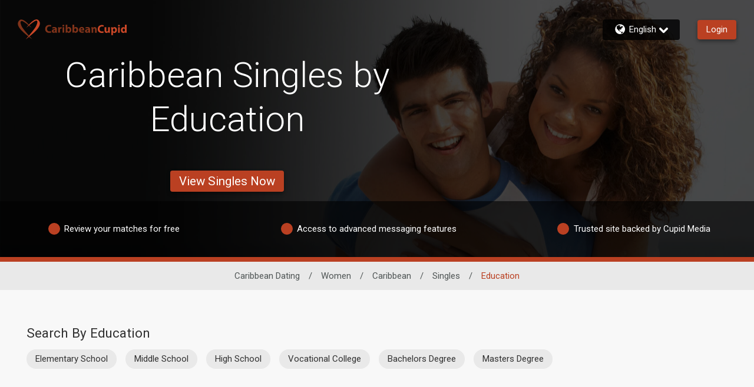

--- FILE ---
content_type: text/css
request_url: https://www.caribbeancupid.com/assets/desktop/react-resources/bundle-CBC.css?cacheUid=1765867089246
body_size: 642
content:
:root {
  --rsdk-logo-width: 140px;
  --rsdk-logo-height: 40px;
  --rsdk-logo-width-tablet: 150px;
  --rsdk-accent: 156 90 67;
  --rsdk-header-search-text: 64 14 22;
  --rsdk-banner-top-background: 107 39 17;
  --rsdk-black-alpha-8: 0 0 0 / 80%;
  --rsdk-btn-bg-dark: 153 50 25;
  --rsdk-btn-bg-disabled: 0 0 0 / 25%;
  --rsdk-btn-bg-green: 112 187 70;
  --rsdk-legacy-green-lighten: 229 243 222;
  --rsdk-ch-title-color: 255 255 255;
  --rsdk-chat-primary-color: 186 64 34;
  --rsdk-dark-secondary-text-color: 121 124 126;
  --rsdk-dark-text-color: 80 86 86;
  --rsdk-discount-color: 239 41 23;
  --rsdk-error-color: 194 59 45;
  --rsdk-find-more-button-color: 255 255 255;
  --rsdk-focus-border-color: 18 159 234;
  --rsdk-header-background: 233 209 126;
  --rsdk-header-button-fill: 156 90 67;
  --rsdk-header-strip: 153 50 25;
  --rsdk-header-strip-text: 34 34 34;
  --rsdk-header-text-expanded: 153 50 25;
  --rsdk-input-value-color: 121 124 126;
  --rsdk-label-color: 86 86 86;
  --rsdk-legacy-accent: 64 14 22;
  --rsdk-legacy-accordion-bg-gray: 239 239 239;
  --rsdk-legacy-blue: 0 116 217;
  --rsdk-legacy-border-color: 209 209 209;
  --rsdk-legacy-border-gray: 204 204 204;
  --rsdk-legacy-burgundy: 130 41 41;
  --rsdk-legacy-checkbox-border: 140 140 140;
  --rsdk-legacy-gray-lighten: 224 224 224;
  --rsdk-legacy-green: 127 175 65;
  --rsdk-legacy-nav-arrow-grey: 161 158 158;
  --rsdk-legacy-header-circles-opacity: 1;
  --rsdk-legacy-header-circles-svg-highlight-opacity: 0.6;
  --rsdk-legacy-header-circles-svg-opacity: 0.3;
  --rsdk-legacy-header-color: 34 34 34;
  --rsdk-legacy-header-strip-color: 255 255 255;
  --rsdk-legacy-header-strip-svg-color: 255 255 255;
  --rsdk-legacy-highlight: 255 65 54 / 5%;
  --rsdk-legacy-light-burgundy: 233 194 198;
  --rsdk-legacy-nav-icon-opacity: 0.6;
  --rsdk-legacy-text-color: 50 50 50;
  --rsdk-light-grey: 233 233 233;
  --rsdk-menu-hover-bg: 247 247 247;
  --rsdk-menu-move-color: 49 59 89 / 5%;
  --rsdk-primary: 186 64 34;
  --rsdk-primary-alpha-05: 186 64 34 / 5%;
  --rsdk-questionnaire-title: 186 64 34;
  --rsdk-success-color: 127 175 65;
  --rsdk-table-hover: 255 253 248;
  --rsdk-theme-dark-color: 64 14 22;
  --rsdk-theme-light-color: 235 211 205;
  --rsdk-theme-secondary: 156 90 67;
  --rsdk-theme-secondary-text: 156 90 67;
  --rsdk-upgrade-page-bg: 248 248 248;
  --rsdk-header-color: 34 34 34;
  --rsdk-legacy-nav-fill: 255 255 255;
  --rsdk-legacy-header-badge-color: 255 255 255;
  --rsdk-legacy-nav-footer-color: 255 255 255;
  --rsdk-legacy-activity-count-badge: 233 209 126;
  --rsdk-legacy-header-circles: 153 50 25;
  --rsdk-legacy-header-circles-fill: 64 14 22;
  --rsdk-legacy-theme-badge: 186 64 34;
  --rsdk-legacy-body-font-color: 80 86 86;
  --rsdk-legacy-action-grey: 121 124 126;
  --rsdk-legacy-grey: 50 50 50;
  --rsdk-legacy-theme-logo-left: 128 51 26;
  --rsdk-legacy-theme-logo-right: 202 71 39;
  --rsdk-legacy-theme-logo-first-part: 202 71 39;
  --rsdk-legacy-theme-logo-second-part: 128 51 26;
  --rsdk-legacy-header-settings-fill: 51 51 51;
  --rsdk-legacy-footer-logo-first-part: 118 114 115;
  --rsdk-legacy-footer-logo-second-part: 148 41 35;
  --rsdk-legacy-header-strip-background-color: 186 64 34;
  --rsdk-upgrade-page-border-v1: 153 153 153;
  --rsdk-legacy-theme-primary: 186 64 34;
  --rsdk-legacy-warm-gray: 225 225 225;
  --rsdk-legacy-payment-theme-blue: 42 51 147;
  --rsdk-legacy-payment-theme-gold: 236 158 24;
  --rsdk-legacy-payment-theme-diamond: 0 0 0;
  --rsdk-legacy-payment-theme-platinum-background-color: 210 213 249;
  --rsdk-legacy-payment-theme-platinum: 42 51 147;
  --rsdk-legacy-payment-theme-gold-background-color: 249 234 152;
  --rsdk-legacy-payment-theme-diamond-background-color: 204 204 204;
  --rsdk-legacy-payment-theme-gold-accent: 220 188 12;
  --rsdk-legacy-theme-red-darken: 136 21 21;
  --rsdk-legacy-theme-red: 194 59 45;
  --rsdk-light-blue: 18 159 234;
  --rsdk-search-element-border: 213 225 233;
  --rsdk-search-element-checked-bg: 64 14 22;
  --rsdk-criteria-active-tab: 156 90 67;
  --rsdk-search-result-relaxed-color: 186 186 186;
}


--- FILE ---
content_type: application/javascript
request_url: https://www.caribbeancupid.com/kW2YJI5jg/wAkEIaJ8/g/YfzYzLS6QfVG8DOi/UCkmU25AaAU/DDsn/clV2YAo
body_size: 169759
content:
(function(){if(typeof Array.prototype.entries!=='function'){Object.defineProperty(Array.prototype,'entries',{value:function(){var index=0;const array=this;return {next:function(){if(index<array.length){return {value:[index,array[index++]],done:false};}else{return {done:true};}},[Symbol.iterator]:function(){return this;}};},writable:true,configurable:true});}}());(function(){RI();twx();pIx();var DO=function RO(Qr,Gr){'use strict';var pC=RO;switch(Qr){case mT:{var A2=function(At,IW){sC.push(Uq);if(qS(DS)){for(var ct=G2;QZ(ct,Ed);++ct){if(QZ(ct,XD)||Up(ct,qq[YD])||Up(ct,Wd)||Up(ct,OK[S6(typeof bS()[m2(xC)],'undefined')?bS()[m2(cf)].apply(null,[Cd,Id]):bS()[m2(Zf)](sD,qp)]())){Zr[ct]=lD(TC);}else{Zr[ct]=DS[OW()[Jw(TC)](w2,Qf,XS)];DS+=r3[nX()[DD(c2)].apply(null,[QX,xb,qS(qS([])),Y6])][OW()[Jw(qr)].call(null,It,FN,kS)](ct);}}}var ZW=mC()[Gf(KO)](Gn,Pq,Qq);for(var Lr=G2;QZ(Lr,At[OW()[Jw(TC)].call(null,K2,Qf,XS)]);Lr++){var tt=At[S6(typeof nX()[DD(TC)],'undefined')?nX()[DD(KO)](tr,Y6,qS(G2),qS(qS(TC))):nX()[DD(YD)].apply(null,[Or,Ft,RZ,I2])](Lr);var Ct=jb(kt(IW,wj),qq[c2]);IW*=qq[Zf];IW&=qq[bW];IW+=OK[nX()[DD(qr)](pI,Mb,lf,TS)]();IW&=qq[wj];var gt=Zr[At[DZ()[mS(G2)].apply(null,[K2,fq,FC,cX])](Lr)];if(Up(typeof tt[vq()[Od(PW)].call(null,Lj,CY)],vq()[Od(cf)].apply(null,[Iq,X7]))){var Pf=tt[vq()[Od(PW)].call(null,Lj,CY)](G2);if(sp(Pf,XD)&&QZ(Pf,qq[xC])){gt=Zr[Pf];}}if(sp(gt,qq[KO])){var xr=r6(Ct,DS[OW()[Jw(TC)].apply(null,[I2,Qf,XS])]);gt+=xr;gt%=DS[OW()[Jw(TC)](TW,Qf,XS)];tt=DS[gt];}ZW+=tt;}var gq;return sC.pop(),gq=ZW,gq;};var rD=function(Aq){var Tq=[0x428a2f98,0x71374491,0xb5c0fbcf,0xe9b5dba5,0x3956c25b,0x59f111f1,0x923f82a4,0xab1c5ed5,0xd807aa98,0x12835b01,0x243185be,0x550c7dc3,0x72be5d74,0x80deb1fe,0x9bdc06a7,0xc19bf174,0xe49b69c1,0xefbe4786,0x0fc19dc6,0x240ca1cc,0x2de92c6f,0x4a7484aa,0x5cb0a9dc,0x76f988da,0x983e5152,0xa831c66d,0xb00327c8,0xbf597fc7,0xc6e00bf3,0xd5a79147,0x06ca6351,0x14292967,0x27b70a85,0x2e1b2138,0x4d2c6dfc,0x53380d13,0x650a7354,0x766a0abb,0x81c2c92e,0x92722c85,0xa2bfe8a1,0xa81a664b,0xc24b8b70,0xc76c51a3,0xd192e819,0xd6990624,0xf40e3585,0x106aa070,0x19a4c116,0x1e376c08,0x2748774c,0x34b0bcb5,0x391c0cb3,0x4ed8aa4a,0x5b9cca4f,0x682e6ff3,0x748f82ee,0x78a5636f,0x84c87814,0x8cc70208,0x90befffa,0xa4506ceb,0xbef9a3f7,0xc67178f2];var gf=0x6a09e667;var Ut=0xbb67ae85;var fW=0x3c6ef372;var Lq=0xa54ff53a;var WS=0x510e527f;var sS=0x9b05688c;var wC=0x1f83d9ab;var Xt=0x5be0cd19;var Aj=kq(Aq);var gd=Aj["length"]*8;Aj+=r3["String"]["fromCharCode"](0x80);var Zw=Aj["length"]/4+2;var Yr=r3["Math"]["ceil"](Zw/16);var nw=new (r3["Array"])(Yr);for(var mf=0;mf<Yr;mf++){nw[mf]=new (r3["Array"])(16);for(var MW=0;MW<16;MW++){nw[mf][MW]=Aj["charCodeAt"](mf*64+MW*4)<<24|Aj["charCodeAt"](mf*64+MW*4+1)<<16|Aj["charCodeAt"](mf*64+MW*4+2)<<8|Aj["charCodeAt"](mf*64+MW*4+3)<<0;}}var kp=gd/r3["Math"]["pow"](2,32);nw[Yr-1][14]=r3["Math"]["floor"](kp);nw[Yr-1][15]=gd;for(var Xp=0;Xp<Yr;Xp++){var dp=new (r3["Array"])(64);var zb=gf;var I6=Ut;var Bf=fW;var Lp=Lq;var QC=WS;var q2=sS;var Fr=wC;var KS=Xt;for(var fD=0;fD<64;fD++){var sf=void 0,FW=void 0,C2=void 0,CS=void 0,XX=void 0,lw=void 0;if(fD<16)dp[fD]=nw[Xp][fD];else{sf=pp(dp[fD-15],7)^pp(dp[fD-15],18)^dp[fD-15]>>>3;FW=pp(dp[fD-2],17)^pp(dp[fD-2],19)^dp[fD-2]>>>10;dp[fD]=dp[fD-16]+sf+dp[fD-7]+FW;}FW=pp(QC,6)^pp(QC,11)^pp(QC,25);C2=QC&q2^~QC&Fr;CS=KS+FW+C2+Tq[fD]+dp[fD];sf=pp(zb,2)^pp(zb,13)^pp(zb,22);XX=zb&I6^zb&Bf^I6&Bf;lw=sf+XX;KS=Fr;Fr=q2;q2=QC;QC=Lp+CS>>>0;Lp=Bf;Bf=I6;I6=zb;zb=CS+lw>>>0;}gf=gf+zb;Ut=Ut+I6;fW=fW+Bf;Lq=Lq+Lp;WS=WS+QC;sS=sS+q2;wC=wC+Fr;Xt=Xt+KS;}return [gf>>24&0xff,gf>>16&0xff,gf>>8&0xff,gf&0xff,Ut>>24&0xff,Ut>>16&0xff,Ut>>8&0xff,Ut&0xff,fW>>24&0xff,fW>>16&0xff,fW>>8&0xff,fW&0xff,Lq>>24&0xff,Lq>>16&0xff,Lq>>8&0xff,Lq&0xff,WS>>24&0xff,WS>>16&0xff,WS>>8&0xff,WS&0xff,sS>>24&0xff,sS>>16&0xff,sS>>8&0xff,sS&0xff,wC>>24&0xff,wC>>16&0xff,wC>>8&0xff,wC&0xff,Xt>>24&0xff,Xt>>16&0xff,Xt>>8&0xff,Xt&0xff];};var Nj=function(){var DW=LX();var gZ=-1;if(DW["indexOf"]('Trident/7.0')>-1)gZ=11;else if(DW["indexOf"]('Trident/6.0')>-1)gZ=10;else if(DW["indexOf"]('Trident/5.0')>-1)gZ=9;else gZ=0;return gZ>=9;};var CZ=function(){var BO=vD();var Mr=r3["Object"]["prototype"]["hasOwnProperty"].call(r3["Navigator"]["prototype"],'mediaDevices');var Ow=r3["Object"]["prototype"]["hasOwnProperty"].call(r3["Navigator"]["prototype"],'serviceWorker');var jd=! !r3["window"]["browser"];var xj=typeof r3["ServiceWorker"]==='function';var HO=typeof r3["ServiceWorkerContainer"]==='function';var AZ=typeof r3["frames"]["ServiceWorkerRegistration"]==='function';var KX=r3["window"]["location"]&&r3["window"]["location"]["protocol"]==='http:';var bC=BO&&(!Mr||!Ow||!xj||!jd||!HO||!AZ)&&!KX;return bC;};var vD=function(){var pr=LX();var SC=/(iPhone|iPad).*AppleWebKit(?!.*(Version|CriOS))/i["test"](pr);var QW=r3["navigator"]["platform"]==='MacIntel'&&r3["navigator"]["maxTouchPoints"]>1&&/(Safari)/["test"](pr)&&!r3["window"]["MSStream"]&&typeof r3["navigator"]["standalone"]!=='undefined';return SC||QW;};var wb=function(fC){var Rd=r3["Math"]["floor"](r3["Math"]["random"]()*100000+10000);var cp=r3["String"](fC*Rd);var JC=0;var vw=[];var gb=cp["length"]>=18?true:false;while(vw["length"]<6){vw["push"](r3["parseInt"](cp["slice"](JC,JC+2),10));JC=gb?JC+3:JC+2;}var zS=pt(vw);return [Rd,zS];};var GW=function(qW){if(qW===null||qW===undefined){return 0;}var XZ=function WD(rt){return qW["toLowerCase"]()["includes"](rt["toLowerCase"]());};var Af=0;(gC&&gC["fields"]||[])["some"](function(Et){var Sq=Et["type"];var sX=Et["labels"];if(sX["some"](XZ)){Af=PC[Sq];if(Et["extensions"]&&Et["extensions"]["labels"]&&Et["extensions"]["labels"]["some"](function(sO){return qW["toLowerCase"]()["includes"](sO["toLowerCase"]());})){Af=PC[Et["extensions"]["type"]];}return true;}return false;});return Af;};var Zq=function(WW){if(WW===undefined||WW==null){return false;}var b6=function wr(TO){return WW["toLowerCase"]()===TO["toLowerCase"]();};return hW["some"](b6);};var KD=function(dS){try{var Xd=new (r3["Set"])(r3["Object"]["values"](PC));return dS["split"](';')["some"](function(lt){var BX=lt["split"](',');var RD=r3["Number"](BX[BX["length"]-1]);return Xd["has"](RD);});}catch(GO){return false;}};var nj=function(NW){var zD='';var CC=0;if(NW==null||r3["document"]["activeElement"]==null){return CW(xY,["elementFullId",zD,"elementIdType",CC]);}var XO=['id','name','for','placeholder','aria-label','aria-labelledby'];XO["forEach"](function(zd){if(!NW["hasAttribute"](zd)||zD!==''&&CC!==0){return;}var Pw=NW["getAttribute"](zd);if(zD===''&&(Pw!==null||Pw!==undefined)){zD=Pw;}if(CC===0){CC=GW(Pw);}});return CW(xY,["elementFullId",zD,"elementIdType",CC]);};var BW=function(k2){var OX;if(k2==null){OX=r3["document"]["activeElement"];}else OX=k2;if(r3["document"]["activeElement"]==null)return -1;var sq=OX["getAttribute"]('name');if(sq==null){var Gt=OX["getAttribute"]('id');if(Gt==null)return -1;else return rw(Gt);}return rw(sq);};var vp=function(Ww){var X6=-1;var Oj=[];if(! !Ww&&typeof Ww==='string'&&Ww["length"]>0){var OZ=Ww["split"](';');if(OZ["length"]>1&&OZ[OZ["length"]-1]===''){OZ["pop"]();}X6=r3["Math"]["floor"](r3["Math"]["random"]()*OZ["length"]);var NO=OZ[X6]["split"](',');for(var YX in NO){if(!r3["isNaN"](NO[YX])&&!r3["isNaN"](r3["parseInt"](NO[YX],10))){Oj["push"](NO[YX]);}}}else{var B2=r3["String"](N2(1,5));var hr='1';var Pb=r3["String"](N2(20,70));var bQ=r3["String"](N2(100,300));var zs=r3["String"](N2(100,300));Oj=[B2,hr,Pb,bQ,zs];}return [X6,Oj];};var pk=function(zh,nJ){var SE=typeof zh==='string'&&zh["length"]>0;var ZA=!r3["isNaN"](nJ)&&(r3["Number"](nJ)===-1||Y8()<r3["Number"](nJ));if(!(SE&&ZA)){return false;}var TP='^([a-fA-F0-9]{31,32})$';return zh["search"](TP)!==-1;};var YL=function(O8,b8,zz){var xs;do{xs=Vm(OT,[O8,b8]);}while(Up(r6(xs,zz),G2));return xs;};var Cs=function(kk){sC.push(qr);var g9=vD(kk);var Az=r3[mC()[Gf(c2)](Es,I2,wj)][hh()[Xs(KO)].call(null,Al,sl,Lj,Hk)][OW()[Jw(xz)].apply(null,[ZH,cz,lL])].call(r3[S6(typeof vq()[Od(FJ)],'undefined')?vq()[Od(hA)](tv,DL):vq()[Od(KA)].call(null,Jm,Iv)][hh()[Xs(KO)].apply(null,[Al,qS({}),XD,Hk])],bS()[m2(bP)].apply(null,[vh,lf]));var qm=r3[mC()[Gf(c2)](Es,I2,Wm)][hh()[Xs(KO)](Al,PL,qS(G2),Hk)][OW()[Jw(xz)](qS(qS({})),cz,lL)].call(r3[Up(typeof vq()[Od(vQ)],KQ([],[][[]]))?vq()[Od(KA)](QQ,wA):vq()[Od(hA)].call(null,tv,DL)][hh()[Xs(KO)].call(null,Al,OP,tv,Hk)],fk()[BB(ZL)](lk,Ol,sA,It,It));var cl=qS(qS(r3[nX()[DD(K2)](Y6,pJ,Al,RZ)][mC()[Gf(fv)](cE,Qb,KO)]));var O9=Up(typeof r3[OW()[Jw(lz)](SP,jE,JH)],vq()[Od(cf)](Iq,NL));var Ez=Up(typeof r3[Um()[OQ(xC)].apply(null,[cE,xC,GP,RZ,jE,mQ])],vq()[Od(cf)](Iq,NL));var Tk=Up(typeof r3[NP()[gh(cf)].call(null,MA,Zf,tv,TL)][vq()[Od(PE)](Wd,BP)],vq()[Od(cf)].call(null,Iq,NL));var xJ=r3[nX()[DD(K2)](Y6,pJ,OP,Id)][mC()[Gf(lz)](VB,SP,KA)]&&Up(r3[Up(typeof nX()[DD(ZH)],KQ('',[][[]]))?nX()[DD(YD)].apply(null,[IG,mP,Gb,qS(G2)]):nX()[DD(K2)].apply(null,[Y6,pJ,Vs,R9])][S6(typeof mC()[Gf(PW)],KQ([],[][[]]))?mC()[Gf(lz)].apply(null,[VB,SP,qS([])]):mC()[Gf(xC)](ws,xE,RZ)][S6(typeof OW()[Jw(Mb)],'undefined')?OW()[Jw(hA)](XD,FJ,Y6):OW()[Jw(bW)].apply(null,[wj,HH,bh])],mC()[Gf(hA)](OA,l8,Qv));var JQ=g9&&(qS(Az)||qS(qm)||qS(O9)||qS(cl)||qS(Ez)||qS(Tk))&&qS(xJ);var qQ;return sC.pop(),qQ=JQ,qQ;};var Ll=function(Fm){sC.push(LA);var Uv;return Uv=MP()[OW()[Jw(Iv)](qS(G2),Zv,sA)](function V9(RG){sC.push(GJ);while(TC)switch(RG[vq()[Od(Iv)].call(null,XD,fB)]=RG[fk()[BB(Zf)](AL,G2,vQ,Rk,YD)]){case G2:if(mL(mC()[Gf(PE)](EA,rG,sA),r3[bS()[m2(Wm)](dG,Y9)])){RG[S6(typeof fk()[BB(YD)],'undefined')?fk()[BB(Zf)](AL,G2,Gv,qS(TC),YD):fk()[BB(bW)].call(null,rH,PQ,Qq,TC,Mh)]=qq[RZ];break;}{var lh;return lh=RG[Um()[OQ(YD)](OP,Qv,Qk,Zf,KO,nv)](OW()[Jw(XD)].call(null,sA,YR,TW),null),sC.pop(),lh;}case KO:{var zk;return zk=RG[Um()[OQ(YD)].apply(null,[qS(G2),YJ,Qk,Zf,qS(qS({})),nv])](OW()[Jw(XD)](nL,YR,TW),r3[bS()[m2(Wm)].apply(null,[dG,Y9])][mC()[Gf(PE)](EA,rG,PW)][fk()[BB(It)].call(null,OJ,Wm,TS,Nz,MH)](Fm)),sC.pop(),zk;}case sE:case mC()[Gf(EL)](dv,hH,Qv):{var IE;return IE=RG[nX()[DD(rE)].apply(null,[LV,YJ,Wd,qS([])])](),sC.pop(),IE;}}sC.pop();},null,null,null,r3[S6(typeof vq()[Od(Zf)],'undefined')?vq()[Od(EL)].apply(null,[RA,M8]):vq()[Od(KA)](Ed,Gl)]),sC.pop(),Uv;};var DP=function(){if(qS([])){}else if(qS([])){}else if(qS({})){}else if(qS([])){}else if(qS({})){}else if(qS(VV)){}else if(qS([])){}else if(qS({})){}else if(qS(qS(S3))){}else if(qS(VV)){}else if(qS([])){}else if(qS(VV)){}else if(qS([])){}else if(qS(VV)){}else if(qS(qS(S3))){}else if(qS([])){}else if(qS([])){}else if(qS(qS(S3))){}else if(qS({})){}else if(qS([])){}else if(qS({})){}else if(qS(VV)){}else if(qS(qS(S3))){}else if(qS([])){}else if(qS(qS(S3))){}else if(qS([])){}else if(qS(qS(S3))){}else if(qS({})){}else if(qS(qS(S3))){}else if(qS(VV)){}else if(qS({})){}else if(qS(VV)){}else if(qS(VV)){}else if(qS(qS(S3))){}else if(qS(qS(S3))){}else if(qS({})){}else if(qS(VV)){}else if(qS([])){}else if(qS([])){}else if(qS(qS(S3))){}else if(qS({})){}else if(qS([])){}else if(qS({})){}else if(qS(VV)){}else if(qS({})){}else if(qS([])){}else if(qS({})){}else if(qS(qS(S3))){}else if(qS([])){}else if(qS([])){}else if(qS(qS({}))){return function UL(VG){sC.push(dQ);var P8=KQ(VG[nX()[DD(EL)].apply(null,[BK,Il,Ds,wj])],VG[NP()[gh(PW)](Kl,vQ,c2,IA)]);var ql;return sC.pop(),ql=PG(rD(P8)),ql;};}else{}};var Qh=function(){sC.push(TC);try{var xk=sC.length;var g8=qS([]);var lv=tA();var cv=XP()[vq()[Od(n9)].apply(null,[Y6,FQ])](new (r3[fk()[BB(wj)](Yz,Yz,x9,Oh,Zf)])(vq()[Od(fm)].apply(null,[Sl,vb]),Up(typeof fk()[BB(PW)],'undefined')?fk()[BB(bW)].apply(null,[D8,d8,v8,sA,gH]):fk()[BB(xC)](FP,Xm,Vs,qS(qS(TC)),TC)),nX()[DD(Iv)].apply(null,[mP,JB,sA,EL]));var EE=tA();var Jb=qJ(EE,lv);var Yv;return Yv=CW(xY,[mC()[Gf(bP)].call(null,PL,lB,qS(qS([]))),cv,NP()[gh(qr)](JB,KO,Wd,ZB),Jb]),sC.pop(),Yv;}catch(Ss){sC.splice(qJ(xk,TC),Infinity,TC);var gJ;return sC.pop(),gJ={},gJ;}sC.pop();};var XP=function(){sC.push(Ws);var SQ=r3[Um()[OQ(ZL)](qS(TC),jE,KP,Zf,PE,TW)][vq()[Od(Wm)].call(null,mJ,Dz)]?r3[S6(typeof Um()[OQ(xC)],KQ([],[][[]]))?Um()[OQ(ZL)](qS(TC),qp,KP,Zf,Al,TW):Um()[OQ(KO)](Rk,jG,qz,hm,qS({}),Rk)][vq()[Od(Wm)](mJ,Dz)]:lD(TC);var Nk=r3[Um()[OQ(ZL)].call(null,sl,Al,KP,Zf,Zf,TW)][Qs()[zQ(xC)](vb,K2,Pz,MH,sH)]?r3[Um()[OQ(ZL)](ZH,xC,KP,Zf,qS([]),TW)][Qs()[zQ(xC)].call(null,vb,K2,Pv,Wm,sH)]:lD(TC);var tl=r3[bS()[m2(Wm)].call(null,VA,Y9)][hh()[Xs(Wd)].apply(null,[qr,TS,cf,qN])]?r3[bS()[m2(Wm)].call(null,VA,Y9)][hh()[Xs(Wd)](qr,fv,qS(qS(G2)),qN)]:lD(TC);var As=r3[Up(typeof bS()[m2(PW)],KQ('',[][[]]))?bS()[m2(Zf)].apply(null,[vG,Ps]):bS()[m2(Wm)](VA,Y9)][S6(typeof vq()[Od(FB)],'undefined')?vq()[Od(hP)].apply(null,[QL,MQ]):vq()[Od(KA)].call(null,Qk,Kv)]?r3[bS()[m2(Wm)](VA,Y9)][vq()[Od(hP)](QL,MQ)]():lD(TC);var jm=r3[S6(typeof bS()[m2(FJ)],KQ([],[][[]]))?bS()[m2(Wm)](VA,Y9):bS()[m2(Zf)].call(null,HG,lk)][nX()[DD(Bm)](xh,PW,FC,Pv)]?r3[S6(typeof bS()[m2(wj)],'undefined')?bS()[m2(Wm)](VA,Y9):bS()[m2(Zf)](cs,WH)][nX()[DD(Bm)].call(null,xh,PW,qS(qS([])),rE)]:lD(TC);var zA=lD(TC);var rm=[Up(typeof mC()[Gf(Zf)],'undefined')?mC()[Gf(xC)].apply(null,[pm,hk,SB]):mC()[Gf(KO)](T8,Pq,Sl),zA,S6(typeof nX()[DD(YD)],'undefined')?nX()[DD(n9)](xM,bB,TW,cE):nX()[DD(YD)].apply(null,[Ls,HE,qS(qS(TC)),SP]),Vm(QV,[]),MG(TN,[]),MG(p3,[]),MG(HK,[]),Vm(WN,[]),MG(Yn,[]),SQ,Nk,tl,As,jm];var AH;return AH=rm[nX()[DD(FJ)](gA,fm,PB,Il)](bS()[m2(gv)].call(null,Gh,dP)),sC.pop(),AH;};var qH=function(){var Ml;sC.push(Gs);return Ml=MG(Fn,[r3[nX()[DD(K2)].apply(null,[Hv,pJ,qS({}),RZ])]]),sC.pop(),Ml;};var rL=function(){var Ph=[f8,ME];var WQ=Ms(xv);sC.push(mm);if(S6(WQ,qS([]))){try{var Rl=sC.length;var Xz=qS([]);var Fs=r3[nX()[DD(v8)].apply(null,[PJ,xC,Sl,tB])](WQ)[vq()[Od(qr)].apply(null,[FB,On])](hh()[Xs(bP)].call(null,d8,qz,w2,P7));if(sp(Fs[OW()[Jw(TC)](n9,PH,XS)],YD)){var hJ=r3[hh()[Xs(K2)](KA,qS(qS(G2)),cE,NA)](Fs[qq[RZ]],K2);hJ=r3[mC()[Gf(rE)](RT,Kv,I2)](hJ)?f8:hJ;Ph[G2]=hJ;}}catch(Ul){sC.splice(qJ(Rl,TC),Infinity,mm);}}var Pk;return sC.pop(),Pk=Ph,Pk;};var L8=function(){var wJ=[lD(TC),lD(TC)];var kz=Ms(Sk);sC.push(Iq);if(S6(kz,qS(qS(S3)))){try{var DG=sC.length;var Lh=qS([]);var B8=r3[nX()[DD(v8)].apply(null,[HA,xC,FC,qz])](kz)[vq()[Od(qr)](FB,hG)](Up(typeof hh()[Xs(Y6)],KQ([],[][[]]))?hh()[Xs(wj)](nm,SP,qS(qS([])),FB):hh()[Xs(bP)].call(null,d8,ZH,rE,N8));if(sp(B8[OW()[Jw(TC)](qS(TC),TL,XS)],qq[TC])){var n8=r3[S6(typeof hh()[Xs(Y6)],'undefined')?hh()[Xs(K2)](KA,qS(qS({})),qS({}),x8):hh()[Xs(wj)].call(null,kL,qS(qS([])),qS([]),Zk)](B8[TC],K2);var kQ=r3[hh()[Xs(K2)].apply(null,[KA,qS(qS([])),Y6,x8])](B8[qq[ZL]],K2);n8=r3[S6(typeof mC()[Gf(PE)],'undefined')?mC()[Gf(rE)](gA,Kv,Qq):mC()[Gf(xC)].call(null,Dk,mz,qS(G2))](n8)?lD(TC):n8;kQ=r3[mC()[Gf(rE)].call(null,gA,Kv,vQ)](kQ)?lD(TC):kQ;wJ=[kQ,n8];}}catch(sP){sC.splice(qJ(DG,TC),Infinity,Iq);}}var FA;return sC.pop(),FA=wJ,FA;};var NQ=function(){sC.push(tP);var z8=mC()[Gf(KO)].call(null,VE,Pq,TE);var Us=Ms(Sk);if(Us){try{var MJ=sC.length;var pB=qS(qS(S3));var Hm=r3[S6(typeof nX()[DD(cf)],KQ([],[][[]]))?nX()[DD(v8)].call(null,Ev,xC,KA,YD):nX()[DD(YD)](Qf,NE,It,bW)](Us)[vq()[Od(qr)].call(null,FB,S8)](Up(typeof hh()[Xs(rE)],KQ([],[][[]]))?hh()[Xs(wj)].call(null,bG,Iq,sE,WJ):hh()[Xs(bP)].call(null,d8,Gv,RZ,m8));z8=Hm[G2];}catch(Rv){sC.splice(qJ(MJ,TC),Infinity,tP);}}var dz;return sC.pop(),dz=z8,dz;};var lG=function(UJ,JE){sC.push(JP);for(var Bl=G2;QZ(Bl,JE[OW()[Jw(TC)].apply(null,[PE,kH,XS])]);Bl++){var xB=JE[Bl];xB[S6(typeof hh()[Xs(jG)],'undefined')?hh()[Xs(It)](Rz,wj,xm,hm):hh()[Xs(wj)](sA,qS(qS([])),qS({}),vv)]=xB[S6(typeof hh()[Xs(TW)],'undefined')?hh()[Xs(It)].call(null,Rz,QL,qr,hm):hh()[Xs(wj)].call(null,TC,vQ,rE,WG)]||qS(qS(S3));xB[bS()[m2(It)](FV,Wd)]=qS(qS({}));if(mL(S6(typeof Um()[OQ(Zf)],KQ(mC()[Gf(KO)].apply(null,[Fh,Pq,wj]),[][[]]))?Um()[OQ(TC)].apply(null,[ZH,gs,ZJ,c2,qS(qS({})),xE]):Um()[OQ(KO)](qS(qS([])),TE,NB,mE,qS(G2),LL),xB))xB[Um()[OQ(sE)](PB,lz,BL,wj,qS(qS([])),NG)]=qS(qS({}));r3[Up(typeof mC()[Gf(bW)],'undefined')?mC()[Gf(xC)].apply(null,[G2,QL,JB]):mC()[Gf(c2)](M5,I2,sA)][vq()[Od(ZL)](vH,XK)](UJ,xA(xB[nX()[DD(gs)].apply(null,[R1,HA,FB,Qv])]),xB);}sC.pop();};var Tl=function(fs,FH,rs){sC.push(Zz);if(FH)lG(fs[hh()[Xs(KO)].apply(null,[Al,XB,qS([]),lR])],FH);if(rs)lG(fs,rs);r3[mC()[Gf(c2)](dn,I2,PW)][vq()[Od(ZL)].apply(null,[vH,I1])](fs,hh()[Xs(KO)].call(null,Al,Gb,vQ,lR),CW(xY,[Um()[OQ(sE)](qS(G2),EL,FV,wj,QL,NG),qS(VV)]));var jP;return sC.pop(),jP=fs,jP;};var xA=function(fl){sC.push(GJ);var U8=Dl(fl,nX()[DD(xz)](gR,sA,Rk,qS(TC)));var Bz;return Bz=kP(mC()[Gf(Id)].call(null,ws,cB,wj),Mz(U8))?U8:r3[nX()[DD(c2)](ds,xb,PB,Nz)](U8),sC.pop(),Bz;};var Dl=function(hv,vk){sC.push(RA);if(ks(OW()[Jw(vQ)].apply(null,[ZH,HE,Pq]),Mz(hv))||qS(hv)){var EP;return sC.pop(),EP=hv,EP;}var Tm=hv[r3[mC()[Gf(K2)](Em,Xm,PB)][nX()[DD(TW)](bL,x9,TE,PE)]];if(S6(vs(G2),Tm)){var WE=Tm.call(hv,vk||K8()[YG(G2)].apply(null,[jE,bW,Lj,FJ,xG,kh]));if(ks(OW()[Jw(vQ)].call(null,qS(TC),HE,Pq),Mz(WE))){var tE;return sC.pop(),tE=WE,tE;}throw new (r3[mC()[Gf(cf)](Ol,UG,fm)])(nX()[DD(qp)](mP,qp,sh,RZ));}var r8;return r8=(Up(nX()[DD(xz)].apply(null,[hm,sA,pJ,kb]),vk)?r3[S6(typeof nX()[DD(tv)],KQ('',[][[]]))?nX()[DD(c2)](Bs,xb,KA,lf):nX()[DD(YD)](cm,sz,K2,lz)]:r3[Up(typeof vq()[Od(fm)],KQ('',[][[]]))?vq()[Od(KA)](N9,Ck):vq()[Od(gv)](Ds,Dn)])(hv),sC.pop(),r8;};var CQ=function(zJ){if(qS(zJ)){wH=FC;XE=qq[Qq];Am=qq[Id];gl=MH;Km=MH;zL=MH;bs=MH;jA=MH;pQ=MH;}};var bz=function(){sC.push(ss);QP=Up(typeof mC()[Gf(qp)],KQ('',[][[]]))?mC()[Gf(xC)](zm,rG,Vs):mC()[Gf(KO)](A3,Pq,bB);E8=G2;nz=G2;EB=G2;Im=mC()[Gf(KO)].apply(null,[A3,Pq,Ds]);LG=G2;W8=G2;T9=G2;Om=S6(typeof mC()[Gf(xC)],KQ('',[][[]]))?mC()[Gf(KO)](A3,Pq,JB):mC()[Gf(xC)].apply(null,[Dm,rz,sl]);dH=G2;Xl=G2;hE=G2;qv=G2;DE=qq[KO];FL=OK[bS()[m2(OP)].call(null,gM,TW)]();sC.pop();};var c8=function(){sC.push(MA);Mv=G2;nE=S6(typeof mC()[Gf(bW)],KQ([],[][[]]))?mC()[Gf(KO)](X8,Pq,Rk):mC()[Gf(xC)].call(null,Kk,zP,bB);Eb={};Cz=mC()[Gf(KO)](X8,Pq,lf);sC.pop();lb=qq[KO];QJ=G2;};var V8=function(nl,PP,CL){sC.push(HJ);try{var Is=sC.length;var Tv=qS({});var t8=OK[Up(typeof bS()[m2(gs)],'undefined')?bS()[m2(Zf)].apply(null,[fA,vh]):bS()[m2(OP)].apply(null,[TA,TW])]();var wG=qS(VV);if(S6(PP,TC)&&sp(nz,Am)){if(qS(LH[Up(typeof OW()[Jw(FJ)],KQ('',[][[]]))?OW()[Jw(bW)].apply(null,[MH,tv,EL]):OW()[Jw(OP)](FB,ZK,fm)])){wG=qS(qS(VV));LH[OW()[Jw(OP)](qz,ZK,fm)]=qS(S3);}var TJ;return TJ=CW(xY,[hh()[Xs(Pv)](HL,YJ,sA,LA),t8,DZ()[mS(PW)](Lj,Hs,OP,XQ),wG,vq()[Od(Il)].call(null,Oh,lM),E8]),sC.pop(),TJ;}if(Up(PP,TC)&&QZ(E8,XE)||S6(PP,TC)&&QZ(nz,Am)){var jl=nl?nl:r3[nX()[DD(K2)](Jv,pJ,PE,Iq)][nX()[DD(OP)](Zh,xz,Wm,xz)];var GH=lD(TC);var F9=lD(TC);if(jl&&jl[Um()[OQ(cf)](I2,Sl,RJ,c2,Gb,dB)]&&jl[nX()[DD(Y6)](l1,UG,jG,gs)]){GH=r3[OW()[Jw(c2)].call(null,TE,IP,Hs)][hh()[Xs(FB)].apply(null,[rG,rE,Kv,I9])](jl[Um()[OQ(cf)].call(null,fm,SP,RJ,c2,lz,dB)]);F9=r3[OW()[Jw(c2)](qS(TC),IP,Hs)][hh()[Xs(FB)](rG,FC,sA,I9)](jl[Up(typeof nX()[DD(Wm)],KQ('',[][[]]))?nX()[DD(YD)](bW,lk,PE,Rk):nX()[DD(Y6)].apply(null,[l1,UG,qS([]),TS])]);}else if(jl&&jl[hh()[Xs(tv)](G2,cf,Il,Mm)]&&jl[S6(typeof vq()[Od(xm)],'undefined')?vq()[Od(Pq)](xm,mk):vq()[Od(KA)](Fz,UE)]){GH=r3[OW()[Jw(c2)].apply(null,[qS(G2),IP,Hs])][hh()[Xs(FB)].apply(null,[rG,Id,gv,I9])](jl[hh()[Xs(tv)](G2,xm,SP,Mm)]);F9=r3[Up(typeof OW()[Jw(Oh)],KQ([],[][[]]))?OW()[Jw(bW)](tB,nv,FE):OW()[Jw(c2)](lf,IP,Hs)][hh()[Xs(FB)].apply(null,[rG,I2,vQ,I9])](jl[S6(typeof vq()[Od(Zf)],KQ('',[][[]]))?vq()[Od(Pq)](xm,mk):vq()[Od(KA)](vb,ws)]);}var Z9=jl[mC()[Gf(qp)].apply(null,[BK,km,Wm])];if(kP(Z9,null))Z9=jl[NP()[gh(RZ)].apply(null,[FJ,Zf,Wm,Rs])];var GG=BW(Z9);t8=qJ(tA(),CL);var p8=mC()[Gf(KO)].apply(null,[wl,Pq,qS([])])[OW()[Jw(RZ)](TE,AK,c2)](qv,S6(typeof bS()[m2(Vs)],KQ('',[][[]]))?bS()[m2(v8)](In,pJ):bS()[m2(Zf)].call(null,CH,Iz))[S6(typeof OW()[Jw(EL)],KQ([],[][[]]))?OW()[Jw(RZ)].apply(null,[tv,AK,c2]):OW()[Jw(bW)].apply(null,[qS(qS({})),q8,Gm])](PP,bS()[m2(v8)](In,pJ))[OW()[Jw(RZ)](bP,AK,c2)](t8,S6(typeof bS()[m2(Zf)],KQ([],[][[]]))?bS()[m2(v8)].call(null,In,pJ):bS()[m2(Zf)](FE,bv))[OW()[Jw(RZ)](Iq,AK,c2)](GH,Up(typeof bS()[m2(Bm)],'undefined')?bS()[m2(Zf)](tG,Hl):bS()[m2(v8)].apply(null,[In,pJ]))[OW()[Jw(RZ)](gs,AK,c2)](F9);if(S6(PP,TC)){p8=mC()[Gf(KO)](wl,Pq,bP)[OW()[Jw(RZ)](qS({}),AK,c2)](p8,bS()[m2(v8)](In,pJ))[Up(typeof OW()[Jw(Iq)],KQ('',[][[]]))?OW()[Jw(bW)].call(null,v8,pv,IL):OW()[Jw(RZ)].apply(null,[QL,AK,c2])](GG);var ph=ks(typeof jl[Um()[OQ(PW)].apply(null,[Lj,Vs,sJ,c2,xC,qr])],Um()[OQ(G2)].apply(null,[qS([]),kb,NJ,xC,qS(qS(G2)),nQ]))?jl[Um()[OQ(PW)].apply(null,[qS(TC),rE,sJ,c2,PE,qr])]:jl[hh()[Xs(v8)](rJ,qS(G2),rJ,l1)];if(ks(ph,null)&&S6(ph,TC))p8=mC()[Gf(KO)](wl,Pq,jE)[OW()[Jw(RZ)](RA,AK,c2)](p8,bS()[m2(v8)](In,pJ))[OW()[Jw(RZ)].apply(null,[cf,AK,c2])](ph);}if(ks(typeof jl[S6(typeof OW()[Jw(hA)],'undefined')?OW()[Jw(Y6)](FJ,CA,nL):OW()[Jw(bW)](qS(TC),ZH,Zl)],Um()[OQ(G2)].apply(null,[Id,It,NJ,xC,pJ,nQ]))&&Up(jl[OW()[Jw(Y6)](jG,CA,nL)],qS(qS(S3))))p8=mC()[Gf(KO)](wl,Pq,v8)[OW()[Jw(RZ)].call(null,qS(qS(TC)),AK,c2)](p8,mC()[Gf(jG)].call(null,lc,Ed,FJ));p8=mC()[Gf(KO)].apply(null,[wl,Pq,qS(qS([]))])[OW()[Jw(RZ)].call(null,Id,AK,c2)](p8,bS()[m2(gv)](Es,dP));EB=KQ(KQ(KQ(KQ(KQ(EB,qv),PP),t8),GH),F9);QP=KQ(QP,p8);}if(Up(PP,TC))E8++;else nz++;qv++;var pG;return pG=CW(xY,[hh()[Xs(Pv)].apply(null,[HL,Wd,RZ,LA]),t8,S6(typeof DZ()[mS(c2)],KQ(mC()[Gf(KO)](wl,Pq,qS(qS([]))),[][[]]))?DZ()[mS(PW)](Lj,Hs,rE,XQ):DZ()[mS(gv)].apply(null,[RL,Ih,XD,hs]),wG,vq()[Od(Il)](Oh,lM),E8]),sC.pop(),pG;}catch(pE){sC.splice(qJ(Is,TC),Infinity,HJ);}sC.pop();};var DQ=function(YQ,jJ,UP){sC.push(qz);try{var KH=sC.length;var dA=qS(qS(S3));var ml=YQ?YQ:r3[nX()[DD(K2)](lL,pJ,bB,wj)][nX()[DD(OP)](UG,xz,lz,RZ)];var vA=G2;var vJ=lD(TC);var AE=TC;var pH=qS(VV);if(sp(lb,wH)){if(qS(LH[Up(typeof OW()[Jw(c2)],KQ([],[][[]]))?OW()[Jw(bW)](Lj,I8,UB):OW()[Jw(OP)](Vs,Sz,fm)])){pH=qS(qS({}));LH[OW()[Jw(OP)](Sl,Sz,fm)]=qS(qS([]));}var jQ;return jQ=CW(xY,[hh()[Xs(Pv)](HL,KO,Pz,PQ),vA,hh()[Xs(gs)].apply(null,[xC,qS(G2),qS(qS({})),LA]),vJ,S6(typeof DZ()[mS(TC)],KQ([],[][[]]))?DZ()[mS(PW)](Lj,Hs,xC,Vk):DZ()[mS(gv)](BG,LP,nL,Bh),pH]),sC.pop(),jQ;}if(QZ(lb,wH)&&ml&&S6(ml[bS()[m2(Y6)].apply(null,[s8,JB])],undefined)){vJ=ml[S6(typeof bS()[m2(Qq)],KQ('',[][[]]))?bS()[m2(Y6)].apply(null,[s8,JB]):bS()[m2(Zf)](rP,ds)];var rv=ml[hh()[Xs(TW)](v8,FJ,gv,Ql)];var HP=ml[vq()[Od(x9)].apply(null,[Nz,Zz])]?TC:qq[KO];var GE=ml[mC()[Gf(OP)].call(null,Uk,hA,qS({}))]?qq[gv]:G2;var J8=ml[hh()[Xs(qp)].apply(null,[RA,qS(G2),qS(TC),zP])]?TC:G2;var Lz=ml[K8()[YG(cf)].apply(null,[JB,Zf,Pz,EL,sL,dB])]?TC:G2;var wm=KQ(KQ(KQ(gm(HP,wj),gm(GE,YD)),gm(J8,qq[RZ])),Lz);vA=qJ(tA(),UP);var h8=BW(null);var xH=G2;if(rv&&vJ){if(S6(rv,G2)&&S6(vJ,G2)&&S6(rv,vJ))vJ=lD(TC);else vJ=S6(vJ,G2)?vJ:rv;}if(Up(GE,G2)&&Up(J8,G2)&&Up(Lz,qq[KO])&&JJ(vJ,XD)){if(Up(jJ,sE)&&sp(vJ,XD)&&jB(vJ,XS))vJ=lD(KO);else if(sp(vJ,FB)&&jB(vJ,PE))vJ=lD(sE);else if(sp(vJ,qq[Ds])&&jB(vJ,tJ))vJ=lD(YD);else vJ=lD(KO);}if(S6(h8,jk)){XH=qq[KO];jk=h8;}else XH=KQ(XH,TC);var Hh=zG(vJ);if(Up(Hh,G2)){var KJ=mC()[Gf(KO)](dB,Pq,qS(qS([])))[S6(typeof OW()[Jw(Oh)],KQ([],[][[]]))?OW()[Jw(RZ)](Oh,QE,c2):OW()[Jw(bW)](PW,fH,EQ)](lb,bS()[m2(v8)](ZG,pJ))[OW()[Jw(RZ)].apply(null,[FC,QE,c2])](jJ,bS()[m2(v8)].call(null,ZG,pJ))[S6(typeof OW()[Jw(qr)],KQ('',[][[]]))?OW()[Jw(RZ)].apply(null,[Gb,QE,c2]):OW()[Jw(bW)](jG,ZB,CJ)](vA,bS()[m2(v8)](ZG,pJ))[OW()[Jw(RZ)].apply(null,[EL,QE,c2])](vJ,bS()[m2(v8)](ZG,pJ))[S6(typeof OW()[Jw(fv)],'undefined')?OW()[Jw(RZ)].apply(null,[bP,QE,c2]):OW()[Jw(bW)](qz,Ik,UA)](xH,bS()[m2(v8)](ZG,pJ))[Up(typeof OW()[Jw(TW)],KQ([],[][[]]))?OW()[Jw(bW)](qS([]),Gv,bh):OW()[Jw(RZ)].apply(null,[Iq,QE,c2])](wm,bS()[m2(v8)].call(null,ZG,pJ))[OW()[Jw(RZ)].call(null,v8,QE,c2)](h8);if(S6(typeof ml[Up(typeof OW()[Jw(G2)],'undefined')?OW()[Jw(bW)].apply(null,[qr,FJ,jH]):OW()[Jw(Y6)](PB,VL,nL)],Up(typeof Um()[OQ(YD)],KQ(S6(typeof mC()[Gf(Zf)],'undefined')?mC()[Gf(KO)](dB,Pq,bP):mC()[Gf(xC)].call(null,FB,RH,xm),[][[]]))?Um()[OQ(KO)].apply(null,[qS(qS(TC)),Nz,bv,gB,Bb,Nv]):Um()[OQ(G2)](Id,v8,gH,xC,qS({}),nQ))&&Up(ml[Up(typeof OW()[Jw(xm)],'undefined')?OW()[Jw(bW)](qS(G2),p9,TB):OW()[Jw(Y6)](R9,VL,nL)],qS({})))KJ=mC()[Gf(KO)].call(null,dB,Pq,SB)[OW()[Jw(RZ)](qS(G2),QE,c2)](KJ,S6(typeof mC()[Gf(v8)],'undefined')?mC()[Gf(Y6)](Kh,Ns,K2):mC()[Gf(xC)].apply(null,[bG,D8,Nz]));KJ=mC()[Gf(KO)](dB,Pq,SP)[OW()[Jw(RZ)](cf,QE,c2)](KJ,bS()[m2(gv)].call(null,Dh,dP));Cz=KQ(Cz,KJ);QJ=KQ(KQ(KQ(KQ(KQ(KQ(QJ,lb),jJ),vA),vJ),wm),h8);}else AE=qq[KO];}if(AE&&ml&&ml[bS()[m2(Y6)](s8,JB)]){lb++;}var mB;return mB=CW(xY,[hh()[Xs(Pv)].apply(null,[HL,qS({}),QL,PQ]),vA,S6(typeof hh()[Xs(rE)],'undefined')?hh()[Xs(gs)](xC,FJ,Gv,LA):hh()[Xs(wj)].call(null,wB,TE,PE,S9),vJ,DZ()[mS(PW)](Lj,Hs,w2,Vk),pH]),sC.pop(),mB;}catch(Uh){sC.splice(qJ(KH,TC),Infinity,qz);}sC.pop();};var Av=function(Sv,OH,Bv,SL,IJ){sC.push(pL);try{var KB=sC.length;var SJ=qS(qS(S3));var w9=qS(qS(S3));var EG=qq[KO];var sb=bS()[m2(KO)].call(null,fR,Oh);var JL=Bv;var cG=SL;if(Up(OH,TC)&&QZ(dH,zL)||S6(OH,TC)&&QZ(Xl,bs)){var XL=Sv?Sv:r3[nX()[DD(K2)].apply(null,[mG,pJ,PE,Sl])][Up(typeof nX()[DD(w2)],KQ('',[][[]]))?nX()[DD(YD)](Yh,wE,tv,Yz):nX()[DD(OP)](LA,xz,Pq,Ds)];var lJ=lD(TC),TQ=lD(TC);if(XL&&XL[Um()[OQ(cf)](qS([]),Vs,cA,c2,Vs,dB)]&&XL[nX()[DD(Y6)](xg,UG,qS(TC),tv)]){lJ=r3[OW()[Jw(c2)](It,Ok,Hs)][hh()[Xs(FB)](rG,QL,G2,QH)](XL[Up(typeof Um()[OQ(FJ)],KQ(mC()[Gf(KO)].call(null,Wv,Pq,qS(TC)),[][[]]))?Um()[OQ(KO)].call(null,v8,rE,qh,Vv,Vs,NE):Um()[OQ(cf)].apply(null,[qS([]),SB,cA,c2,Kv,dB])]);TQ=r3[OW()[Jw(c2)](nL,Ok,Hs)][hh()[Xs(FB)].apply(null,[rG,rE,XB,QH])](XL[nX()[DD(Y6)].apply(null,[xg,UG,qS(qS({})),x9])]);}else if(XL&&XL[hh()[Xs(tv)].call(null,G2,SP,qS(qS({})),fG)]&&XL[Up(typeof vq()[Od(rE)],'undefined')?vq()[Od(KA)](WL,mz):vq()[Od(Pq)](xm,kA)]){lJ=r3[OW()[Jw(c2)](qS(qS({})),Ok,Hs)][hh()[Xs(FB)].apply(null,[rG,Qq,JB,QH])](XL[hh()[Xs(tv)].call(null,G2,Lj,Yz,fG)]);TQ=r3[Up(typeof OW()[Jw(TC)],KQ('',[][[]]))?OW()[Jw(bW)](Bb,QH,Vs):OW()[Jw(c2)](Bm,Ok,Hs)][hh()[Xs(FB)](rG,Id,EL,QH)](XL[vq()[Od(Pq)](xm,kA)]);}else if(XL&&XL[mC()[Gf(Kv)](fF,jG,G2)]&&Up(Lv(XL[mC()[Gf(Kv)](fF,jG,fv)]),OW()[Jw(vQ)](hP,rV,Pq))){if(JJ(XL[mC()[Gf(Kv)].call(null,fF,jG,qS(qS(TC)))][S6(typeof OW()[Jw(Iv)],KQ([],[][[]]))?OW()[Jw(TC)](qS(qS(TC)),GB,XS):OW()[Jw(bW)](tB,tP,bW)],G2)){var XJ=XL[mC()[Gf(Kv)].call(null,fF,jG,ZH)][G2];if(XJ&&XJ[Um()[OQ(cf)](Kv,jG,cA,c2,qS(qS({})),dB)]&&XJ[S6(typeof nX()[DD(TC)],'undefined')?nX()[DD(Y6)](xg,UG,KA,cE):nX()[DD(YD)](YE,Ov,Y6,K2)]){lJ=r3[OW()[Jw(c2)](PW,Ok,Hs)][hh()[Xs(FB)].call(null,rG,TS,gv,QH)](XJ[Um()[OQ(cf)].apply(null,[Wm,lf,cA,c2,TE,dB])]);TQ=r3[OW()[Jw(c2)].apply(null,[TE,Ok,Hs])][hh()[Xs(FB)](rG,fm,Al,QH)](XJ[nX()[DD(Y6)](xg,UG,qS(qS(TC)),qS(qS({})))]);}else if(XJ&&XJ[hh()[Xs(tv)](G2,Id,ZL,fG)]&&XJ[vq()[Od(Pq)](xm,kA)]){lJ=r3[OW()[Jw(c2)](qS([]),Ok,Hs)][hh()[Xs(FB)](rG,Oh,qS(TC),QH)](XJ[hh()[Xs(tv)].apply(null,[G2,c2,R9,fG])]);TQ=r3[OW()[Jw(c2)](Bb,Ok,Hs)][hh()[Xs(FB)](rG,RA,lz,QH)](XJ[vq()[Od(Pq)].apply(null,[xm,kA])]);}sb=nX()[DD(TC)](Jl,Zf,qS({}),qS(qS(TC)));}else{w9=qS(qS(VV));}}if(qS(w9)){EG=qJ(tA(),IJ);var EH=mC()[Gf(KO)](Wv,Pq,Oh)[OW()[Jw(RZ)].call(null,qS(G2),Yg,c2)](FL,S6(typeof bS()[m2(KO)],'undefined')?bS()[m2(v8)].call(null,tT,pJ):bS()[m2(Zf)](Mk,DH))[OW()[Jw(RZ)].call(null,RZ,Yg,c2)](OH,bS()[m2(v8)](tT,pJ))[OW()[Jw(RZ)].apply(null,[Vs,Yg,c2])](EG,bS()[m2(v8)].call(null,tT,pJ))[OW()[Jw(RZ)].apply(null,[K2,Yg,c2])](lJ,bS()[m2(v8)](tT,pJ))[OW()[Jw(RZ)](Gb,Yg,c2)](TQ,bS()[m2(v8)](tT,pJ))[OW()[Jw(RZ)].call(null,Yz,Yg,c2)](sb);if(ks(typeof XL[Up(typeof OW()[Jw(xC)],KQ([],[][[]]))?OW()[Jw(bW)].call(null,qS(qS(G2)),BP,Xk):OW()[Jw(Y6)](Pv,bh,nL)],Um()[OQ(G2)](qS(G2),PE,Uz,xC,wj,nQ))&&Up(XL[OW()[Jw(Y6)](qS(qS({})),bh,nL)],qS(VV)))EH=mC()[Gf(KO)](Wv,Pq,Pz)[OW()[Jw(RZ)].apply(null,[vQ,Yg,c2])](EH,mC()[Gf(Y6)](Nc,Ns,JB));Om=mC()[Gf(KO)](Wv,Pq,qS([]))[OW()[Jw(RZ)](sl,Yg,c2)](KQ(Om,EH),S6(typeof bS()[m2(qp)],'undefined')?bS()[m2(gv)].apply(null,[sQ,dP]):bS()[m2(Zf)].apply(null,[xP,xL]));hE=KQ(KQ(KQ(KQ(KQ(hE,FL),OH),EG),lJ),TQ);if(Up(OH,TC))dH++;else Xl++;FL++;JL=G2;cG=G2;}}var CB;return CB=CW(xY,[hh()[Xs(Pv)].apply(null,[HL,qS(TC),qS(G2),RQ]),EG,Up(typeof vq()[Od(Il)],KQ([],[][[]]))?vq()[Od(KA)].apply(null,[Ak,qB]):vq()[Od(YJ)].call(null,PE,dR),JL,bS()[m2(Kv)](LF,sh),cG,mC()[Gf(Bb)].call(null,Ix,PE,Qq),w9]),sC.pop(),CB;}catch(fL){sC.splice(qJ(KB,TC),Infinity,pL);}sC.pop();};var CE=function(BJ,sm,bk){sC.push(wk);try{var VQ=sC.length;var bH=qS(qS(S3));var AB=G2;var gG=qS(qS(S3));if(Up(sm,qq[gv])&&QZ(LG,gl)||S6(sm,qq[gv])&&QZ(W8,Km)){var ZQ=BJ?BJ:r3[nX()[DD(K2)](VJ,pJ,hA,SB)][S6(typeof nX()[DD(Mb)],'undefined')?nX()[DD(OP)].apply(null,[zm,xz,qS(qS(G2)),qS(TC)]):nX()[DD(YD)].apply(null,[Ds,NH,w2,Gb])];if(ZQ&&S6(ZQ[vq()[Od(Qv)](Al,LR)],nX()[DD(Kv)].apply(null,[RR,l8,Wm,jE]))){gG=qS(S3);var tk=lD(TC);var Q8=lD(TC);if(ZQ&&ZQ[Um()[OQ(cf)](Iq,c2,wh,c2,qS(G2),dB)]&&ZQ[nX()[DD(Y6)](s5,UG,qS([]),Rk)]){tk=r3[S6(typeof OW()[Jw(Mb)],KQ([],[][[]]))?OW()[Jw(c2)].apply(null,[qS({}),dG,Hs]):OW()[Jw(bW)].apply(null,[bW,sz,zB])][hh()[Xs(FB)](rG,cf,rJ,pn)](ZQ[Um()[OQ(cf)](EL,G2,wh,c2,gs,dB)]);Q8=r3[OW()[Jw(c2)](K2,dG,Hs)][hh()[Xs(FB)].call(null,rG,sh,ZL,pn)](ZQ[nX()[DD(Y6)](s5,UG,qS([]),ZH)]);}else if(ZQ&&ZQ[hh()[Xs(tv)].call(null,G2,Rk,G2,X9)]&&ZQ[vq()[Od(Pq)](xm,Ys)]){tk=r3[S6(typeof OW()[Jw(K2)],KQ('',[][[]]))?OW()[Jw(c2)].apply(null,[qp,dG,Hs]):OW()[Jw(bW)](vQ,LB,qr)][hh()[Xs(FB)].apply(null,[rG,qS(qS(TC)),cf,pn])](ZQ[hh()[Xs(tv)](G2,Wm,cf,X9)]);Q8=r3[OW()[Jw(c2)].call(null,Qv,dG,Hs)][hh()[Xs(FB)](rG,qS(TC),Kv,pn)](ZQ[vq()[Od(Pq)](xm,Ys)]);}AB=qJ(tA(),bk);var rB=mC()[Gf(KO)](rl,Pq,FB)[S6(typeof OW()[Jw(bW)],'undefined')?OW()[Jw(RZ)](vQ,tg,c2):OW()[Jw(bW)](Nz,AG,kb)](DE,bS()[m2(v8)](wc,pJ))[OW()[Jw(RZ)](qS(G2),tg,c2)](sm,bS()[m2(v8)](wc,pJ))[OW()[Jw(RZ)](x9,tg,c2)](AB,bS()[m2(v8)].apply(null,[wc,pJ]))[Up(typeof OW()[Jw(KA)],'undefined')?OW()[Jw(bW)](qS([]),tQ,bG):OW()[Jw(RZ)](Wm,tg,c2)](tk,Up(typeof bS()[m2(It)],'undefined')?bS()[m2(Zf)].apply(null,[CP,QA]):bS()[m2(v8)](wc,pJ))[OW()[Jw(RZ)](Gv,tg,c2)](Q8);if(S6(typeof ZQ[OW()[Jw(Y6)](I2,T7,nL)],S6(typeof Um()[OQ(sE)],KQ(S6(typeof mC()[Gf(wj)],KQ([],[][[]]))?mC()[Gf(KO)](rl,Pq,c2):mC()[Gf(xC)](PQ,PW,sA),[][[]]))?Um()[OQ(G2)].call(null,ZH,nL,UQ,xC,fm,nQ):Um()[OQ(KO)](Gv,Gb,ls,Yk,XB,Hb))&&Up(ZQ[OW()[Jw(Y6)](xC,T7,nL)],qS(VV)))rB=(S6(typeof mC()[Gf(Wm)],'undefined')?mC()[Gf(KO)](rl,Pq,TS):mC()[Gf(xC)].apply(null,[vv,LE,qS(G2)]))[OW()[Jw(RZ)](qS([]),tg,c2)](rB,Up(typeof mC()[Gf(K2)],KQ([],[][[]]))?mC()[Gf(xC)].call(null,Dz,IH,w2):mC()[Gf(Y6)](WM,Ns,qr));T9=KQ(KQ(KQ(KQ(KQ(T9,DE),sm),AB),tk),Q8);Im=mC()[Gf(KO)].apply(null,[rl,Pq,Id])[OW()[Jw(RZ)].call(null,EL,tg,c2)](KQ(Im,rB),bS()[m2(gv)](b5,dP));if(Up(sm,TC))LG++;else W8++;}}if(Up(sm,TC))LG++;else W8++;DE++;var Kz;return Kz=CW(xY,[hh()[Xs(Pv)].apply(null,[HL,qS({}),TS,R8]),AB,hh()[Xs(jG)](Vs,Pq,qS(TC),tM),gG]),sC.pop(),Kz;}catch(fJ){sC.splice(qJ(VQ,TC),Infinity,wk);}sC.pop();};var kB=function(wv,lH,dE){sC.push(cH);try{var nP=sC.length;var Wk=qS([]);var TH=G2;var A8=qS(qS(S3));if(sp(Mv,jA)){if(qS(LH[OW()[Jw(OP)](ZL,EN,fm)])){A8=qS(qS(VV));LH[OW()[Jw(OP)].call(null,sE,EN,fm)]=qS(qS([]));}var rA;return rA=CW(xY,[hh()[Xs(Pv)](HL,Qv,SP,NJ),TH,DZ()[mS(PW)](Lj,Hs,lf,Lm),A8]),sC.pop(),rA;}var ll=wv?wv:r3[Up(typeof nX()[DD(lz)],KQ('',[][[]]))?nX()[DD(YD)].call(null,NJ,x9,rJ,K2):nX()[DD(K2)](gE,pJ,sE,kb)][nX()[DD(OP)](qs,xz,lf,qS(qS({})))];var Pl=ll[mC()[Gf(qp)].call(null,bV,km,FC)];if(kP(Pl,null))Pl=ll[NP()[gh(RZ)](FJ,Zf,sh,XG)];var vL=Zq(Pl[hh()[Xs(MH)].call(null,PE,SP,Id,G5)]);var qE=S6(sB[OW()[Jw(Kv)].apply(null,[sA,dG,Cv])](wv&&wv[hh()[Xs(MH)].apply(null,[PE,qS(qS(TC)),RA,G5])]),lD(TC));if(qS(vL)&&qS(qE)){var kv;return kv=CW(xY,[hh()[Xs(Pv)](HL,qS({}),PB,NJ),TH,DZ()[mS(PW)](Lj,Hs,K2,Lm),A8]),sC.pop(),kv;}var GA=BW(Pl);var jv=mC()[Gf(KO)](Hk,Pq,Vs);var hQ=mC()[Gf(KO)](Hk,Pq,rJ);var Fv=mC()[Gf(KO)](Hk,Pq,w2);var Nh=mC()[Gf(KO)](Hk,Pq,PE);if(Up(lH,c2)){jv=ll[mC()[Gf(kb)].call(null,gF,mJ,n9)];hQ=ll[OW()[Jw(Bb)](Kv,QY,Iv)];Fv=ll[OW()[Jw(kb)].call(null,qS(G2),RQ,lk)];Nh=ll[mC()[Gf(Iq)](vN,TE,PB)];}TH=qJ(tA(),dE);var wQ=mC()[Gf(KO)](Hk,Pq,Il)[OW()[Jw(RZ)].apply(null,[RA,Fx,c2])](Mv,bS()[m2(v8)](kg,pJ))[OW()[Jw(RZ)](qS(TC),Fx,c2)](lH,bS()[m2(v8)].call(null,kg,pJ))[OW()[Jw(RZ)].apply(null,[qr,Fx,c2])](jv,Up(typeof bS()[m2(Id)],KQ([],[][[]]))?bS()[m2(Zf)](dv,Wz):bS()[m2(v8)](kg,pJ))[OW()[Jw(RZ)](qS(qS({})),Fx,c2)](hQ,bS()[m2(v8)](kg,pJ))[OW()[Jw(RZ)].call(null,RA,Fx,c2)](Fv,bS()[m2(v8)](kg,pJ))[OW()[Jw(RZ)].apply(null,[gs,Fx,c2])](Nh,bS()[m2(v8)].apply(null,[kg,pJ]))[OW()[Jw(RZ)].apply(null,[TS,Fx,c2])](TH,bS()[m2(v8)](kg,pJ))[OW()[Jw(RZ)](Nz,Fx,c2)](GA);nE=(S6(typeof mC()[Gf(OP)],KQ('',[][[]]))?mC()[Gf(KO)](Hk,Pq,MH):mC()[Gf(xC)].apply(null,[wA,Zh,OP]))[OW()[Jw(RZ)].call(null,Nz,Fx,c2)](KQ(nE,wQ),bS()[m2(gv)](In,dP));Mv++;var OE;return OE=CW(xY,[hh()[Xs(Pv)](HL,FB,Gv,NJ),TH,DZ()[mS(PW)](Lj,Hs,cE,Lm),A8]),sC.pop(),OE;}catch(kJ){sC.splice(qJ(nP,TC),Infinity,cH);}sC.pop();};var t9=function(dl,pA){sC.push(Hs);try{var gz=sC.length;var XA=qS({});var Qm=G2;var SH=qS({});if(sp(r3[mC()[Gf(c2)](d1,I2,c2)][mC()[Gf(cE)].apply(null,[Vz,Il,kb])](Eb)[OW()[Jw(TC)].call(null,PL,G8,XS)],pQ)){var EJ;return EJ=CW(xY,[hh()[Xs(Pv)](HL,XB,TW,Vk),Qm,DZ()[mS(PW)](Lj,Hs,PL,mH),SH]),sC.pop(),EJ;}var Ch=dl?dl:r3[nX()[DD(K2)](js,pJ,qS(qS(G2)),fm)][nX()[DD(OP)](qG,xz,FJ,RZ)];var KG=Ch[S6(typeof mC()[Gf(G2)],'undefined')?mC()[Gf(qp)](Or,km,jE):mC()[Gf(xC)].call(null,BA,fq,qS(qS(G2)))];if(kP(KG,null))KG=Ch[NP()[gh(RZ)](FJ,Zf,sh,qk)];if(KG[bS()[m2(Bb)].call(null,d1,Bb)]&&S6(KG[bS()[m2(Bb)](d1,Bb)][OW()[Jw(Iq)](qS(qS({})),xP,IH)](),OW()[Jw(Oh)].call(null,KO,HQ,HH))){var VP;return VP=CW(xY,[hh()[Xs(Pv)].apply(null,[HL,qS(TC),qr,Vk]),Qm,DZ()[mS(PW)](Lj,Hs,gs,mH),SH]),sC.pop(),VP;}var wz=nj(KG);var YH=wz[S6(typeof nX()[DD(Bm)],KQ([],[][[]]))?nX()[DD(Bb)].apply(null,[wk,Y9,Nz,qS(qS({}))]):nX()[DD(YD)].apply(null,[LJ,Lk,PE,JB])];var nB=wz[Up(typeof mC()[Gf(Oh)],'undefined')?mC()[Gf(xC)](hm,K2,RA):mC()[Gf(Oh)].apply(null,[BF,Sl,qS(qS({}))])];var Sh=BW(KG);var SG=G2;var Pm=qq[KO];var c9=G2;var VH=G2;if(S6(nB,qq[RZ])&&S6(nB,cf)){SG=Up(KG[Um()[OQ(TC)].apply(null,[FB,bW,IB,c2,c2,xE])],undefined)?qq[KO]:KG[Um()[OQ(TC)](SB,Vs,IB,c2,KA,xE)][OW()[Jw(TC)].apply(null,[TC,G8,XS])];Pm=YP(KG[Um()[OQ(TC)].apply(null,[PE,fm,IB,c2,Y6,xE])]);c9=WB(KG[Um()[OQ(TC)](qS(qS([])),Gb,IB,c2,YD,xE)]);VH=AP(KG[Um()[OQ(TC)].apply(null,[lz,OP,IB,c2,cf,xE])]);}if(nB){if(qS(Dv[nB])){Dv[nB]=YH;}else if(S6(Dv[nB],YH)){nB=PC[bS()[m2(Vs)].apply(null,[vB,Jh])];}}Qm=qJ(tA(),pA);if(KG[Um()[OQ(TC)](G2,TW,IB,c2,jE,xE)]&&KG[Um()[OQ(TC)].apply(null,[Qv,kb,IB,c2,qS([]),xE])][OW()[Jw(TC)].apply(null,[ZL,G8,XS])]){Eb[YH]=CW(xY,[bS()[m2(kb)](mz,l8),Sh,Up(typeof nX()[DD(TC)],KQ([],[][[]]))?nX()[DD(YD)](Eh,Gn,lf,qS(qS(G2))):nX()[DD(kb)](tT,TS,Pv,MH),YH,OW()[Jw(Il)](wj,Ub,Kv),SG,OW()[Jw(Pq)](qS(G2),ck,Rk),Pm,S6(typeof OW()[Jw(It)],'undefined')?OW()[Jw(x9)](qS({}),dk,Zf):OW()[Jw(bW)](KA,hz,Cl),c9,mC()[Gf(Il)](xG,Al,bB),VH,S6(typeof hh()[Xs(n9)],'undefined')?hh()[Xs(Pv)](HL,Pq,sh,Vk):hh()[Xs(wj)](cE,YJ,qp,Jh),Qm,S6(typeof vq()[Od(v8)],KQ('',[][[]]))?vq()[Od(TS)].call(null,qp,Os):vq()[Od(KA)](PE,Vl),nB]);}else{delete Eb[YH];}var RP;return RP=CW(xY,[hh()[Xs(Pv)](HL,Iv,fv,Vk),Qm,DZ()[mS(PW)](Lj,Hs,x9,mH),SH]),sC.pop(),RP;}catch(OB){sC.splice(qJ(gz,TC),Infinity,Hs);}sC.pop();};var qL=function(){return [QJ,EB,hE,T9];};var QG=function(){return [lb,qv,FL,DE];};var TG=function(){sC.push(NL);var gQ=r3[mC()[Gf(c2)](s7,I2,qS(G2))][S6(typeof bS()[m2(cf)],'undefined')?bS()[m2(fm)](ms,Pz):bS()[m2(Zf)](gP,Dh)](Eb)[vq()[Od(lf)].apply(null,[KA,SY])](function(bJ,ML){return MG.apply(this,[NT,arguments]);},Up(typeof mC()[Gf(Bb)],KQ('',[][[]]))?mC()[Gf(xC)].apply(null,[mh,hL,qr]):mC()[Gf(KO)].call(null,q9,Pq,n9));var vm;return sC.pop(),vm=[Cz,QP,Om,Im,nE,gQ],vm;};var zG=function(gk){sC.push(nk);var Jk=r3[bS()[m2(K2)](IQ,kS)][bS()[m2(Iq)](MI,fv)];if(kP(r3[bS()[m2(K2)](IQ,kS)][bS()[m2(Iq)].call(null,MI,fv)],null)){var vP;return sC.pop(),vP=G2,vP;}var sv=Jk[NP()[gh(SP)](Fz,ZL,Iv,BG)](hh()[Xs(MH)].call(null,PE,K2,XB,lM));var fz=kP(sv,null)?lD(TC):DB(sv);if(Up(fz,TC)&&JJ(XH,ZL)&&Up(gk,lD(KO))){var Gz;return sC.pop(),Gz=TC,Gz;}else{var Sm;return sC.pop(),Sm=qq[KO],Sm;}sC.pop();};var Nl=function(nH){var M9=qS([]);var kE=f8;var fh=ME;var ps=G2;var pP=TC;var JG=MG(n5,[]);var Tz=qS(VV);var CG=Ms(xv);sC.push(XQ);if(nH||CG){var fQ;return fQ=CW(xY,[mC()[Gf(cE)](xx,Il,gv),rL(),Up(typeof DZ()[mS(KA)],KQ([],[][[]]))?DZ()[mS(gv)](C9,Fl,hA,SB):DZ()[mS(TC)](TC,jh,XD,EQ),CG||JG,bS()[m2(Oh)].call(null,M3,Il),M9,nX()[DD(Iq)](Nm,hH,xz,qS(qS(G2))),Tz]),sC.pop(),fQ;}if(MG(gI,[])){var kl=r3[nX()[DD(K2)].apply(null,[JP,pJ,qS({}),sh])][Up(typeof bS()[m2(OP)],KQ([],[][[]]))?bS()[m2(Zf)].apply(null,[Rm,bB]):bS()[m2(TW)].call(null,Jx,kb)][Up(typeof bS()[m2(jG)],'undefined')?bS()[m2(Zf)].call(null,cL,DJ):bS()[m2(Il)](xg,PB)](KQ(Zm,SA));var vE=r3[nX()[DD(K2)](JP,pJ,ZL,MH)][S6(typeof bS()[m2(Ds)],'undefined')?bS()[m2(TW)].call(null,Jx,kb):bS()[m2(Zf)](vl,Hz)][S6(typeof bS()[m2(xz)],KQ([],[][[]]))?bS()[m2(Il)].apply(null,[xg,PB]):bS()[m2(Zf)](Ek,bE)](KQ(Zm,HB));var RE=r3[nX()[DD(K2)].apply(null,[JP,pJ,wj,YD])][bS()[m2(TW)](Jx,kb)][bS()[m2(Il)](xg,PB)](KQ(Zm,tH));if(qS(kl)&&qS(vE)&&qS(RE)){Tz=qS(S3);var AQ;return AQ=CW(xY,[mC()[Gf(cE)](xx,Il,rE),[kE,fh],Up(typeof DZ()[mS(SP)],'undefined')?DZ()[mS(gv)](lm,Ts,sA,mh):DZ()[mS(TC)](TC,jh,fm,EQ),JG,Up(typeof bS()[m2(x9)],KQ([],[][[]]))?bS()[m2(Zf)](BE,lP):bS()[m2(Oh)].apply(null,[M3,Il]),M9,nX()[DD(Iq)].call(null,Nm,hH,v8,n9),Tz]),sC.pop(),AQ;}else{if(kl&&S6(kl[OW()[Jw(Kv)](SB,lQ,Cv)](hh()[Xs(bP)](d8,PB,SP,FF)),lD(TC))&&qS(r3[mC()[Gf(rE)](qx,Kv,Vs)](r3[S6(typeof hh()[Xs(Kv)],'undefined')?hh()[Xs(K2)](KA,xz,KO,Gk):hh()[Xs(wj)](HG,Ds,nL,HA)](kl[vq()[Od(qr)](FB,Sc)](Up(typeof hh()[Xs(xC)],KQ('',[][[]]))?hh()[Xs(wj)](cQ,Sl,TE,Jm):hh()[Xs(bP)](d8,fv,rE,FF))[G2],K2)))&&qS(r3[mC()[Gf(rE)](qx,Kv,fv)](r3[hh()[Xs(K2)](KA,MH,qS(qS({})),Gk)](kl[vq()[Od(qr)](FB,Sc)](Up(typeof hh()[Xs(bP)],KQ('',[][[]]))?hh()[Xs(wj)](rQ,Pv,qS(TC),Js):hh()[Xs(bP)](d8,jE,XD,FF))[TC],K2)))){ps=r3[hh()[Xs(K2)](KA,RA,qS(qS([])),Gk)](kl[vq()[Od(qr)].call(null,FB,Sc)](hh()[Xs(bP)].call(null,d8,qS({}),vQ,FF))[G2],K2);pP=r3[hh()[Xs(K2)](KA,qS(G2),TW,Gk)](kl[vq()[Od(qr)].apply(null,[FB,Sc])](hh()[Xs(bP)](d8,Mb,bB,FF))[TC],K2);}else{M9=qS(qS({}));}if(vE&&S6(vE[OW()[Jw(Kv)](vQ,lQ,Cv)](hh()[Xs(bP)].call(null,d8,qS(TC),qS({}),FF)),lD(OK[S6(typeof nX()[DD(EL)],KQ([],[][[]]))?nX()[DD(XD)].call(null,sT,KE,gv,Lj):nX()[DD(YD)](XB,gA,qr,XB)]()))&&qS(r3[S6(typeof mC()[Gf(EL)],KQ([],[][[]]))?mC()[Gf(rE)].call(null,qx,Kv,hP):mC()[Gf(xC)](qz,QB,TW)](r3[hh()[Xs(K2)].call(null,KA,PL,xm,Gk)](vE[vq()[Od(qr)].call(null,FB,Sc)](hh()[Xs(bP)](d8,lz,qS(G2),FF))[G2],K2)))&&qS(r3[mC()[Gf(rE)].apply(null,[qx,Kv,qS(qS(TC))])](r3[hh()[Xs(K2)](KA,qS(qS(TC)),Kv,Gk)](vE[S6(typeof vq()[Od(Pv)],KQ('',[][[]]))?vq()[Od(qr)](FB,Sc):vq()[Od(KA)](fE,vh)](hh()[Xs(bP)](d8,qS([]),qS(qS(TC)),FF))[TC],qq[XD])))){kE=r3[hh()[Xs(K2)](KA,cf,qS(G2),Gk)](vE[vq()[Od(qr)].call(null,FB,Sc)](hh()[Xs(bP)](d8,qS(qS(TC)),FB,FF))[G2],K2);}else{M9=qS(qS({}));}if(RE&&Up(typeof RE,S6(typeof nX()[DD(gs)],KQ([],[][[]]))?nX()[DD(xz)](qn,sA,Yz,qS(qS({}))):nX()[DD(YD)](RL,LQ,Iv,xC))){JG=RE;}else{M9=qS(qS({}));JG=RE||JG;}}}else{ps=Cm;pP=nh;kE=pz;fh=tm;JG=j8;}if(qS(M9)){if(JJ(tA(),gm(ps,Sz))){Tz=qS(qS({}));var zv;return zv=CW(xY,[mC()[Gf(cE)](xx,Il,qS(qS({}))),[f8,ME],S6(typeof DZ()[mS(G2)],'undefined')?DZ()[mS(TC)](TC,jh,xz,EQ):DZ()[mS(gv)](Y6,sz,cf,Th),MG(n5,[]),bS()[m2(Oh)](M3,Il),M9,nX()[DD(Iq)](Nm,hH,Id,Ds),Tz]),sC.pop(),zv;}else{if(JJ(tA(),qJ(gm(ps,qq[FB]),Wl(gm(gm(K2,pP),qq[FB]),qq[Qq])))){Tz=qS(qS(VV));}var wL;return wL=CW(xY,[mC()[Gf(cE)].call(null,xx,Il,Zf),[kE,fh],DZ()[mS(TC)](TC,jh,ZH,EQ),JG,S6(typeof bS()[m2(w2)],KQ([],[][[]]))?bS()[m2(Oh)].apply(null,[M3,Il]):bS()[m2(Zf)](jz,YB),M9,nX()[DD(Iq)].call(null,Nm,hH,pJ,Bm),Tz]),sC.pop(),wL;}}var hB;return hB=CW(xY,[mC()[Gf(cE)](xx,Il,G2),[kE,fh],DZ()[mS(TC)](TC,jh,Il,EQ),JG,bS()[m2(Oh)](M3,Il),M9,nX()[DD(Iq)](Nm,hH,JB,qS(qS(G2))),Tz]),sC.pop(),hB;};var tL=function(){sC.push(Mm);var bm=JJ(arguments[OW()[Jw(TC)](Qq,RQ,XS)],G2)&&S6(arguments[G2],undefined)?arguments[G2]:qS(VV);lE=mC()[Gf(KO)](qP,Pq,rE);Z8=lD(TC);var KL=MG(gI,[]);if(qS(bm)){if(KL){r3[nX()[DD(K2)](H8,pJ,Oh,YD)][bS()[m2(TW)].call(null,D8,kb)][DZ()[mS(qr)](K2,EL,sE,p9)](bl);r3[nX()[DD(K2)].apply(null,[H8,pJ,qS(qS(G2)),qS(qS(G2))])][bS()[m2(TW)](D8,kb)][DZ()[mS(qr)](K2,EL,Gv,p9)](Qz);}var cJ;return sC.pop(),cJ=qS(VV),cJ;}var RB=NQ();if(RB){if(pk(RB,Up(typeof vq()[Od(Wd)],'undefined')?vq()[Od(KA)].call(null,tG,qA):vq()[Od(Kv)](fv,IR))){lE=RB;Z8=lD(TC);if(KL){var k8=r3[nX()[DD(K2)].apply(null,[H8,pJ,TC,qr])][bS()[m2(TW)](D8,kb)][bS()[m2(Il)](Jg,PB)](bl);var OG=r3[Up(typeof nX()[DD(c2)],'undefined')?nX()[DD(YD)].call(null,hP,Gs,PB,Mb):nX()[DD(K2)](H8,pJ,jG,TS)][bS()[m2(TW)](D8,kb)][bS()[m2(Il)].apply(null,[Jg,PB])](Qz);if(S6(lE,k8)||qS(pk(k8,OG))){r3[nX()[DD(K2)](H8,pJ,bW,Gv)][S6(typeof bS()[m2(Y6)],KQ([],[][[]]))?bS()[m2(TW)].apply(null,[D8,kb]):bS()[m2(Zf)].call(null,rz,Yl)][mC()[Gf(Pq)](jc,tJ,hA)](bl,lE);r3[nX()[DD(K2)](H8,pJ,Zf,rE)][bS()[m2(TW)](D8,kb)][mC()[Gf(Pq)].call(null,jc,tJ,I2)](Qz,Z8);}}}else if(KL){var JA=r3[nX()[DD(K2)](H8,pJ,Al,XD)][Up(typeof bS()[m2(jE)],'undefined')?bS()[m2(Zf)](sE,xQ):bS()[m2(TW)](D8,kb)][bS()[m2(Il)].apply(null,[Jg,PB])](Qz);if(JA&&Up(JA,Up(typeof vq()[Od(Bm)],'undefined')?vq()[Od(KA)](HG,mv):vq()[Od(Kv)](fv,IR))){r3[nX()[DD(K2)](H8,pJ,tv,fm)][bS()[m2(TW)].call(null,D8,kb)][DZ()[mS(qr)](K2,EL,x9,p9)](bl);r3[nX()[DD(K2)](H8,pJ,Pq,TW)][bS()[m2(TW)].apply(null,[D8,kb])][S6(typeof DZ()[mS(PW)],KQ(mC()[Gf(KO)].call(null,qP,Pq,qS(qS({}))),[][[]]))?DZ()[mS(qr)](K2,EL,Pq,p9):DZ()[mS(gv)](GL,HJ,Al,K9)](Qz);lE=Up(typeof mC()[Gf(hP)],'undefined')?mC()[Gf(xC)](Zs,ZP,EL):mC()[Gf(KO)](qP,Pq,FJ);Z8=lD(TC);}}}if(KL){lE=r3[S6(typeof nX()[DD(rE)],KQ([],[][[]]))?nX()[DD(K2)](H8,pJ,rJ,qS({})):nX()[DD(YD)](Qq,WA,qS([]),jE)][bS()[m2(TW)](D8,kb)][bS()[m2(Il)].call(null,Jg,PB)](bl);Z8=r3[nX()[DD(K2)](H8,pJ,XD,qS(qS(G2)))][bS()[m2(TW)](D8,kb)][S6(typeof bS()[m2(w2)],KQ('',[][[]]))?bS()[m2(Il)].call(null,Jg,PB):bS()[m2(Zf)](SB,GP)](Qz);if(qS(pk(lE,Z8))){r3[nX()[DD(K2)](H8,pJ,sl,qS(G2))][S6(typeof bS()[m2(Y6)],KQ('',[][[]]))?bS()[m2(TW)].apply(null,[D8,kb]):bS()[m2(Zf)](Bb,xm)][DZ()[mS(qr)].call(null,K2,EL,YD,p9)](bl);r3[nX()[DD(K2)](H8,pJ,vQ,TS)][bS()[m2(TW)].call(null,D8,kb)][DZ()[mS(qr)].call(null,K2,EL,Zf,p9)](Qz);lE=S6(typeof mC()[Gf(It)],'undefined')?mC()[Gf(KO)].call(null,qP,Pq,K2):mC()[Gf(xC)].apply(null,[rk,dL,Yz]);Z8=lD(TC);}}var Fk;return sC.pop(),Fk=pk(lE,Z8),Fk;};var UH=function(Jz){sC.push(Vh);if(Jz[OW()[Jw(xz)](qS(TC),C8,lL)](El)){var YA=Jz[El];if(qS(YA)){sC.pop();return;}var WP=YA[vq()[Od(qr)](FB,PH)](hh()[Xs(bP)](d8,qS(qS([])),XD,DH));if(sp(WP[OW()[Jw(TC)](FJ,Gm,XS)],KO)){lE=WP[OK[bS()[m2(OP)].call(null,PA,TW)]()];Z8=WP[TC];if(MG(gI,[])){try{var cP=sC.length;var zl=qS(VV);r3[nX()[DD(K2)].apply(null,[GQ,pJ,cf,MH])][bS()[m2(TW)](Bk,kb)][mC()[Gf(Pq)](QX,tJ,Ds)](bl,lE);r3[nX()[DD(K2)](GQ,pJ,tB,lf)][S6(typeof bS()[m2(Ds)],KQ([],[][[]]))?bS()[m2(TW)](Bk,kb):bS()[m2(Zf)](W9,HQ)][mC()[Gf(Pq)].apply(null,[QX,tJ,Ds])](Qz,Z8);}catch(Xv){sC.splice(qJ(cP,TC),Infinity,Vh);}}}}sC.pop();};var bA=function(F8){sC.push(rh);var Xh=mC()[Gf(KO)](DA,Pq,tv)[Up(typeof OW()[Jw(Ds)],'undefined')?OW()[Jw(bW)].call(null,fm,EL,sA):OW()[Jw(RZ)].call(null,qS(TC),kK,c2)](r3[bS()[m2(K2)].apply(null,[BQ,kS])][mC()[Gf(lz)](tT,SP,Wd)][Up(typeof OW()[Jw(kb)],KQ([],[][[]]))?OW()[Jw(bW)](Rk,Cl,Ym):OW()[Jw(hA)](Al,gL,Y6)],bS()[m2(x9)].call(null,Sc,HH))[OW()[Jw(RZ)](qS({}),kK,c2)](r3[bS()[m2(K2)](BQ,kS)][mC()[Gf(lz)](tT,SP,Qq)][K8()[YG(PW)](Iv,wj,qS(G2),qS(TC),Rh,nG)],nX()[DD(Oh)](px,nL,qr,kb))[OW()[Jw(RZ)](Gb,kK,c2)](F8);var OL=ZE();OL[S6(typeof vq()[Od(Il)],'undefined')?vq()[Od(SB)](qr,Wh):vq()[Od(KA)](lf,mb)](mC()[Gf(YJ)].call(null,th,KA,TW),Xh,qS(qS({})));OL[hh()[Xs(OP)](PW,xC,Rk,n1)]=function(){sC.push(zE);JJ(OL[hh()[Xs(Y6)](Qb,qS({}),bB,C)],qq[ZL])&&jL&&jL(OL);sC.pop();};OL[S6(typeof bS()[m2(ZH)],'undefined')?bS()[m2(YJ)].call(null,Bn,YJ):bS()[m2(Zf)](dJ,BH)]();sC.pop();};var D9=function(){sC.push(WH);var dh=JJ(arguments[S6(typeof OW()[Jw(rE)],KQ('',[][[]]))?OW()[Jw(TC)](bB,lA,XS):OW()[Jw(bW)](Al,AA,lA)],G2)&&S6(arguments[G2],undefined)?arguments[G2]:qS([]);var fP=JJ(arguments[OW()[Jw(TC)].call(null,Qv,lA,XS)],TC)&&S6(arguments[TC],undefined)?arguments[qq[gv]]:qS(qS(S3));var kG=new (r3[bS()[m2(Qv)](d9,Oz)])();if(dh){kG[NP()[gh(ZH)](FC,sE,x9,nA)](bS()[m2(TS)].apply(null,[Hf,R9]));}if(fP){kG[NP()[gh(ZH)](FC,sE,It,nA)](S6(typeof DZ()[mS(xz)],KQ(mC()[Gf(KO)](nA,Pq,gv),[][[]]))?DZ()[mS(FJ)](wj,Gs,fv,AJ):DZ()[mS(gv)].call(null,sG,vz,XB,AJ));}if(JJ(kG[hh()[Xs(Kv)].call(null,ZL,qr,nL,pm)],G2)){try{var wP=sC.length;var Ah=qS(VV);bA(r3[nX()[DD(ZL)](zH,Id,Kv,SB)][Up(typeof nX()[DD(Iq)],'undefined')?nX()[DD(YD)].call(null,MB,mA,OP,Yz):nX()[DD(Il)](Hn,Pv,hA,qS(qS({})))](kG)[nX()[DD(FJ)](hl,fm,K2,xC)](bS()[m2(v8)].apply(null,[BQ,pJ])));}catch(xl){sC.splice(qJ(wP,TC),Infinity,WH);}}sC.pop();};var Ks=function(){return lE;};var BYT=function(bgT){sC.push(JRT);var K5T=CW(xY,[S6(typeof bS()[m2(Y6)],KQ('',[][[]]))?bS()[m2(SB)](F6,cB):bS()[m2(Zf)](SxT,EgT),cRT(IY,[bgT]),OW()[Jw(TS)](gv,Gw,jE),bgT[bS()[m2(Wm)](cYT,Y9)]&&bgT[bS()[m2(Wm)](cYT,Y9)][vq()[Od(v8)].call(null,xC,QE)]?bgT[bS()[m2(Wm)].apply(null,[cYT,Y9])][vq()[Od(v8)].call(null,xC,QE)][S6(typeof OW()[Jw(Pq)],KQ([],[][[]]))?OW()[Jw(TC)](fv,hcT,XS):OW()[Jw(bW)](tv,QxT,RL)]:lD(TC),OW()[Jw(lf)].apply(null,[Qq,wB,pJ]),cRT(rR,[bgT]),K8()[YG(qr)].apply(null,[K2,xC,qS(qS({})),jG,bB,d5T]),Up(N5T(bgT[OW()[Jw(SB)](x9,CKT,d8)]),OW()[Jw(vQ)](KA,RX,Pq))?TC:qq[KO],bS()[m2(lf)](Yj,JH),MG(zR,[bgT]),S6(typeof fk()[BB(RZ)],KQ(mC()[Gf(KO)](LB,Pq,qS([])),[][[]]))?fk()[BB(MH)](Ih,Qb,Wd,rE,xC):fk()[BB(bW)].apply(null,[Bm,TB,wj,x9,Oh]),cRT(VM,[bgT])]);var vU;return sC.pop(),vU=K5T,vU;};var nxT=function(AFT){sC.push(km);if(qS(AFT)||qS(AFT[DZ()[mS(MH)](It,kb,n9,Eh)])){var rTT;return sC.pop(),rTT=[],rTT;}var CU=AFT[DZ()[mS(MH)].call(null,It,kb,EL,Eh)];var xYT=MG(Fn,[CU]);var n5T=BYT(CU);var ZIT=BYT(r3[nX()[DD(K2)](gxT,pJ,vQ,Rk)]);var b4=n5T[fk()[BB(MH)](qk,Qb,rE,xC,xC)];var L1T=ZIT[fk()[BB(MH)](qk,Qb,rE,xz,xC)];var G1T=mC()[Gf(KO)].call(null,lxT,Pq,PW)[Up(typeof OW()[Jw(Mb)],KQ('',[][[]]))?OW()[Jw(bW)].apply(null,[qS(qS(G2)),EIT,lRT]):OW()[Jw(RZ)].call(null,qS(qS({})),HE,c2)](n5T[bS()[m2(SB)](t7,cB)],bS()[m2(v8)](gB,pJ))[OW()[Jw(RZ)].apply(null,[Wm,HE,c2])](n5T[OW()[Jw(TS)].apply(null,[Pz,gE,jE])],bS()[m2(v8)].apply(null,[gB,pJ]))[OW()[Jw(RZ)](G2,HE,c2)](n5T[K8()[YG(qr)](Pz,xC,ZL,FJ,bB,Eh)][Up(typeof Qs()[zQ(ZH)],KQ([],[][[]]))?Qs()[zQ(xz)].apply(null,[bB,hL,Vs,sA,rh]):Qs()[zQ(Zf)].call(null,nv,wj,fm,cE,rYT)](),Up(typeof bS()[m2(xm)],KQ('',[][[]]))?bS()[m2(Zf)](hYT,LJ):bS()[m2(v8)](gB,pJ))[Up(typeof OW()[Jw(Bm)],'undefined')?OW()[Jw(bW)].apply(null,[wj,m0T,DRT]):OW()[Jw(RZ)](Pz,HE,c2)](n5T[Up(typeof OW()[Jw(tv)],KQ('',[][[]]))?OW()[Jw(bW)].apply(null,[qS(qS(G2)),fYT,VL]):OW()[Jw(lf)].call(null,K2,gH,pJ)],bS()[m2(v8)].apply(null,[gB,pJ]))[OW()[Jw(RZ)](R9,HE,c2)](n5T[bS()[m2(lf)](bYT,JH)]);var T4=mC()[Gf(KO)](lxT,Pq,YJ)[OW()[Jw(RZ)](qr,HE,c2)](ZIT[S6(typeof bS()[m2(cE)],'undefined')?bS()[m2(SB)].apply(null,[t7,cB]):bS()[m2(Zf)].apply(null,[wU,kS])],bS()[m2(v8)](gB,pJ))[OW()[Jw(RZ)].call(null,tB,HE,c2)](ZIT[OW()[Jw(TS)](Bm,gE,jE)],Up(typeof bS()[m2(Pz)],KQ('',[][[]]))?bS()[m2(Zf)](wcT,XRT):bS()[m2(v8)](gB,pJ))[OW()[Jw(RZ)].apply(null,[PB,HE,c2])](ZIT[Up(typeof K8()[YG(xz)],KQ(S6(typeof mC()[Gf(KO)],KQ('',[][[]]))?mC()[Gf(KO)](lxT,Pq,lf):mC()[Gf(xC)].apply(null,[ExT,ExT,bB]),[][[]]))?K8()[YG(c2)](sl,bh,qS(qS(TC)),Iv,L4,XYT):K8()[YG(qr)](R9,xC,Pv,kb,bB,Eh)][Qs()[zQ(Zf)](nv,wj,xz,TS,rYT)](),bS()[m2(v8)].apply(null,[gB,pJ]))[S6(typeof OW()[Jw(TW)],KQ('',[][[]]))?OW()[Jw(RZ)].apply(null,[PW,HE,c2]):OW()[Jw(bW)](wj,T8,s7T)](ZIT[OW()[Jw(lf)].call(null,K2,gH,pJ)],bS()[m2(v8)](gB,pJ))[Up(typeof OW()[Jw(Bm)],KQ('',[][[]]))?OW()[Jw(bW)].call(null,MH,JB,j5T):OW()[Jw(RZ)].apply(null,[qS(qS({})),HE,c2])](ZIT[bS()[m2(lf)](bYT,JH)]);var z4=b4[vq()[Od(R9)].apply(null,[FJ,UcT])];var C4=L1T[vq()[Od(R9)](FJ,UcT)];var k1T=b4[Up(typeof vq()[Od(RZ)],'undefined')?vq()[Od(KA)].apply(null,[CgT,nv]):vq()[Od(R9)](FJ,UcT)];var RU=L1T[vq()[Od(R9)](FJ,UcT)];var CNT=(Up(typeof mC()[Gf(xz)],KQ('',[][[]]))?mC()[Gf(xC)].apply(null,[FJ,m7T,xm]):mC()[Gf(KO)].apply(null,[lxT,Pq,YD]))[OW()[Jw(RZ)](TW,HE,c2)](k1T,S6(typeof OW()[Jw(Id)],KQ('',[][[]]))?OW()[Jw(Sl)](sl,rh,tJ):OW()[Jw(bW)](FJ,sA,mz))[OW()[Jw(RZ)](RA,HE,c2)](C4);var S7T=mC()[Gf(KO)](lxT,Pq,qS(qS([])))[OW()[Jw(RZ)].apply(null,[rE,HE,c2])](z4,hh()[Xs(Iq)](QL,kb,qS(qS(TC)),lgT))[OW()[Jw(RZ)](ZH,HE,c2)](RU);var hTT;return hTT=[CW(xY,[bS()[m2(Sl)](Jv,Iq),G1T]),CW(xY,[NP()[gh(Mb)](YRT,sE,TC,M3T),T4]),CW(xY,[nX()[DD(TS)](QcT,gv,qS(qS({})),w2),CNT]),CW(xY,[bS()[m2(R9)].apply(null,[dk,XD]),S7T]),CW(xY,[Up(typeof OW()[Jw(wj)],KQ([],[][[]]))?OW()[Jw(bW)](qS({}),J3T,A5T):OW()[Jw(R9)].apply(null,[xC,Y7T,n9]),xYT])],sC.pop(),hTT;};var T3T=function(dU){return J0T(dU)||cRT(Lx,[dU])||DTT(dU)||cRT(mT,[]);};var DTT=function(dxT,LgT){sC.push(FYT);if(qS(dxT)){sC.pop();return;}if(Up(typeof dxT,nX()[DD(xz)](Bn,sA,XD,qS(qS(G2))))){var t5T;return sC.pop(),t5T=cRT(MT,[dxT,LgT]),t5T;}var MFT=r3[mC()[Gf(c2)](V2,I2,FC)][hh()[Xs(KO)].apply(null,[Al,K2,Bm,Dt])][Qs()[zQ(Zf)].call(null,nv,wj,Pz,qS(qS([])),URT)].call(dxT)[vq()[Od(jE)].apply(null,[RFT,ES])](wj,lD(TC));if(Up(MFT,mC()[Gf(c2)](V2,I2,jG))&&dxT[S6(typeof hh()[Xs(Ds)],KQ([],[][[]]))?hh()[Xs(sE)](gs,Rk,XB,dTT):hh()[Xs(wj)](wh,bB,Pv,CTT)])MFT=dxT[Up(typeof hh()[Xs(x9)],KQ('',[][[]]))?hh()[Xs(wj)](TB,ZH,Lj,J3T):hh()[Xs(sE)].apply(null,[gs,OP,MH,dTT])][mC()[Gf(qr)](Ab,t0T,qS(qS({})))];if(Up(MFT,S6(typeof nX()[DD(Iv)],'undefined')?nX()[DD(lf)](s5,Sl,Y6,SB):nX()[DD(YD)].call(null,vH,Xk,qS(G2),ZH))||Up(MFT,bS()[m2(Qv)].call(null,K1T,Oz))){var gVT;return gVT=r3[S6(typeof nX()[DD(RZ)],KQ([],[][[]]))?nX()[DD(ZL)].apply(null,[p0T,Id,Zf,xC]):nX()[DD(YD)].apply(null,[NA,ART,bW,Pz])][nX()[DD(Il)].apply(null,[bX,Pv,cE,qS(qS({}))])](dxT),sC.pop(),gVT;}if(Up(MFT,vq()[Od(qz)](rG,vcT))||new (r3[fk()[BB(wj)](MVT,Yz,FJ,K2,Zf)])(Up(typeof hh()[Xs(Pv)],'undefined')?hh()[Xs(wj)].call(null,wh,qS(G2),I2,S3T):hh()[Xs(Oh)](tJ,tv,Lj,qn))[vq()[Od(Sl)](tB,nG)](MFT)){var U9;return sC.pop(),U9=cRT(MT,[dxT,LgT]),U9;}sC.pop();};var J0T=function(OxT){sC.push(Ol);if(r3[nX()[DD(ZL)].apply(null,[PJ,Id,qS(qS(G2)),Kv])][fk()[BB(RZ)].call(null,Jm,nIT,rE,YD,bW)](OxT)){var HIT;return sC.pop(),HIT=cRT(MT,[OxT]),HIT;}sC.pop();};var qVT=function(){sC.push(Y1T);try{var ATT=sC.length;var AcT=qS(qS(S3));if(Nj()||CZ()){var MxT;return sC.pop(),MxT=[],MxT;}var XU=r3[nX()[DD(K2)](xU,pJ,qS(TC),Kv)][bS()[m2(K2)](AIT,kS)][hh()[Xs(kb)](RFT,XB,fm,XG)](mC()[Gf(TS)].apply(null,[I8,lk,c2]));XU[bS()[m2(rJ)](Vd,RA)][Um()[OQ(FJ)].call(null,qS({}),gv,LFT,bW,qS(G2),TB)]=mC()[Gf(lf)](Kh,Zf,Mb);r3[S6(typeof nX()[DD(Y6)],KQ('',[][[]]))?nX()[DD(K2)].call(null,xU,pJ,PE,PE):nX()[DD(YD)].apply(null,[sJ,pm,qS(G2),Wm])][Up(typeof bS()[m2(YD)],KQ([],[][[]]))?bS()[m2(Zf)].apply(null,[h5T,GFT]):bS()[m2(K2)](AIT,kS)][hh()[Xs(Il)](n9,qS(qS(TC)),qS(TC),In)][OW()[Jw(rJ)].apply(null,[x9,PS,PU])](XU);var CRT=XU[DZ()[mS(MH)](It,kb,XB,v5T)];var wFT=cRT(QV,[XU]);var tcT=bNT(CRT);var FgT=cRT(hK,[CRT]);XU[nX()[DD(SB)].call(null,Zd,tJ,qS(G2),Lj)]=Um()[OQ(MH)].call(null,qS(TC),hA,XVT,wj,ZL,NFT);var TIT=nxT(XU);XU[vq()[Od(Bb)].apply(null,[ZB,Z1T])]();var bIT=[][OW()[Jw(RZ)](qS(TC),p0T,c2)](T3T(wFT),[CW(xY,[hh()[Xs(Pq)](Mb,ZH,cf,A4),tcT]),CW(xY,[mC()[Gf(SB)](fE,vH,Vs),FgT])],T3T(TIT),[CW(xY,[Up(typeof Um()[OQ(KA)],KQ(S6(typeof mC()[Gf(wj)],'undefined')?mC()[Gf(KO)](m4,Pq,Y6):mC()[Gf(xC)](VFT,g1T,MH),[][[]]))?Um()[OQ(KO)].apply(null,[bB,PL,qcT,p1T,FJ,hA]):Um()[OQ(RZ)](Mb,Bb,Hb,sE,v8,HQ),mC()[Gf(KO)](m4,Pq,n9)])]);var FRT;return sC.pop(),FRT=bIT,FRT;}catch(WFT){sC.splice(qJ(ATT,TC),Infinity,Y1T);var qU;return sC.pop(),qU=[],qU;}sC.pop();};var bNT=function(CYT){sC.push(Q0T);if(CYT[OW()[Jw(SB)](v8,cC,d8)]&&JJ(r3[mC()[Gf(c2)](Db,I2,qS(qS(TC)))][mC()[Gf(cE)].call(null,O6,Il,qS(qS({})))](CYT[OW()[Jw(SB)](PW,cC,d8)])[OW()[Jw(TC)](tv,bG,XS)],G2)){var NKT=[];for(var PNT in CYT[OW()[Jw(SB)](XD,cC,d8)]){if(r3[mC()[Gf(c2)].apply(null,[Db,I2,gs])][hh()[Xs(KO)](Al,qS(qS([])),Sl,dO)][OW()[Jw(xz)](qS(qS(G2)),rV,lL)].call(CYT[OW()[Jw(SB)].call(null,YD,cC,d8)],PNT)){NKT[Up(typeof hh()[Xs(ZL)],KQ('',[][[]]))?hh()[Xs(wj)].apply(null,[t0T,vQ,TE,Vv]):hh()[Xs(c2)](Rk,qz,fv,Pp)](PNT);}}var X3T=PG(rD(NKT[S6(typeof nX()[DD(v8)],'undefined')?nX()[DD(FJ)].call(null,RC,fm,jG,PE):nX()[DD(YD)].apply(null,[c7T,pm,Zf,qS({})])](bS()[m2(v8)](Fx,pJ))));var DYT;return sC.pop(),DYT=X3T,DYT;}else{var JNT;return JNT=DZ()[mS(vQ)](KO,UA,hA,xIT),sC.pop(),JNT;}sC.pop();};var S0T=function(){sC.push(w0T);var R5T=vq()[Od(RA)].call(null,vQ,MS);try{var QNT=sC.length;var qxT=qS(qS(S3));var OU=cRT(Cx,[]);var hxT=vq()[Od(pJ)](HH,WgT);if(r3[nX()[DD(K2)](dRT,pJ,qS([]),qS([]))][K8()[YG(FJ)](Il,KA,FJ,Pv,js,D7T)]&&r3[nX()[DD(K2)].call(null,dRT,pJ,vQ,Iq)][K8()[YG(FJ)].apply(null,[tv,KA,Oh,qS(qS(G2)),js,D7T])][DZ()[mS(SP)](Zf,KgT,PB,n1T)]){var d7T=r3[nX()[DD(K2)](dRT,pJ,Sl,fm)][K8()[YG(FJ)].call(null,Ds,KA,Lj,qS(qS({})),js,D7T)][DZ()[mS(SP)](Zf,KgT,fm,n1T)];hxT=mC()[Gf(KO)](IgT,Pq,Pz)[OW()[Jw(RZ)].call(null,hP,FN,c2)](d7T[hh()[Xs(x9)].apply(null,[pJ,Pq,OP,r2])],S6(typeof bS()[m2(n9)],KQ('',[][[]]))?bS()[m2(v8)](hO,pJ):bS()[m2(Zf)](A0T,bFT))[OW()[Jw(RZ)].apply(null,[Ds,FN,c2])](d7T[vq()[Od(PL)](FC,Q6)],Up(typeof bS()[m2(w2)],KQ('',[][[]]))?bS()[m2(Zf)](UG,UTT):bS()[m2(v8)].call(null,hO,pJ))[OW()[Jw(RZ)](Kv,FN,c2)](d7T[OW()[Jw(sA)].apply(null,[Lj,Ek,RFT])]);}var STT=(Up(typeof mC()[Gf(Sl)],'undefined')?mC()[Gf(xC)].call(null,bE,cm,sA):mC()[Gf(KO)](IgT,Pq,qS([])))[OW()[Jw(RZ)].call(null,n9,FN,c2)](hxT,bS()[m2(v8)](hO,pJ))[OW()[Jw(RZ)].apply(null,[XD,FN,c2])](OU);var V0T;return sC.pop(),V0T=STT,V0T;}catch(XxT){sC.splice(qJ(QNT,TC),Infinity,w0T);var H5T;return sC.pop(),H5T=R5T,H5T;}sC.pop();};var t4=function(){var TTT=cRT(x1,[]);var mgT=cRT(NR,[]);sC.push(VxT);var HNT=tgT(VV,[]);var b3T=mC()[Gf(KO)].apply(null,[wX,Pq,XB])[OW()[Jw(RZ)](qS({}),L2,c2)](TTT,bS()[m2(v8)].apply(null,[G5,pJ]))[OW()[Jw(RZ)].call(null,qS([]),L2,c2)](mgT,S6(typeof bS()[m2(bP)],KQ('',[][[]]))?bS()[m2(v8)](G5,pJ):bS()[m2(Zf)](T7T,c2))[OW()[Jw(RZ)](PE,L2,c2)](HNT);var b9;return sC.pop(),b9=b3T,b9;};var YFT=function(){sC.push(UB);var Q1T=function(){return tgT.apply(this,[OT,arguments]);};var B7T=function(){return tgT.apply(this,[I5,arguments]);};var p3T=function xgT(){var m3T=[];sC.push(Zv);for(var f4 in r3[Up(typeof nX()[DD(Pq)],'undefined')?nX()[DD(YD)].apply(null,[BP,NB,qS(qS([])),Rk]):nX()[DD(K2)](SxT,pJ,YD,TW)][Up(typeof OW()[Jw(hP)],KQ('',[][[]]))?OW()[Jw(bW)](KO,EFT,C8):OW()[Jw(SB)].apply(null,[Qq,Wr,d8])][mC()[Gf(sA)](EU,IH,rE)]){if(r3[mC()[Gf(c2)](S,I2,PB)][S6(typeof hh()[Xs(bW)],KQ('',[][[]]))?hh()[Xs(KO)](Al,xC,xm,EC):hh()[Xs(wj)](XQ,gs,Il,lm)][OW()[Jw(xz)].call(null,PL,cw,lL)].call(r3[nX()[DD(K2)].call(null,SxT,pJ,qS([]),Pv)][S6(typeof OW()[Jw(rE)],KQ([],[][[]]))?OW()[Jw(SB)](tv,Wr,d8):OW()[Jw(bW)].apply(null,[qS(G2),fNT,A4])][mC()[Gf(sA)](EU,IH,pJ)],f4)){m3T[S6(typeof hh()[Xs(TC)],KQ('',[][[]]))?hh()[Xs(c2)](Rk,MH,TS,bO):hh()[Xs(wj)].call(null,pIT,Zf,xC,Jl)](f4);for(var IIT in r3[Up(typeof nX()[DD(Kv)],'undefined')?nX()[DD(YD)](KTT,mA,FJ,nL):nX()[DD(K2)](SxT,pJ,YJ,FJ)][OW()[Jw(SB)].apply(null,[tv,Wr,d8])][mC()[Gf(sA)].call(null,EU,IH,n9)][f4]){if(r3[S6(typeof mC()[Gf(YJ)],KQ('',[][[]]))?mC()[Gf(c2)].call(null,S,I2,hP):mC()[Gf(xC)](TYT,HG,qS({}))][hh()[Xs(KO)](Al,Zf,sA,EC)][OW()[Jw(xz)](sh,cw,lL)].call(r3[nX()[DD(K2)].apply(null,[SxT,pJ,PE,lz])][OW()[Jw(SB)](YJ,Wr,d8)][mC()[Gf(sA)].apply(null,[EU,IH,Kv])][f4],IIT)){m3T[S6(typeof hh()[Xs(Lj)],'undefined')?hh()[Xs(c2)](Rk,gs,ZH,bO):hh()[Xs(wj)].call(null,s3T,XD,Qv,FxT)](IIT);}}}}var R7T;return R7T=PG(rD(r3[Up(typeof OW()[Jw(KO)],KQ('',[][[]]))?OW()[Jw(bW)](xC,q5T,xRT):OW()[Jw(YJ)].apply(null,[tv,bV,rG])][Up(typeof Um()[OQ(G2)],KQ(mC()[Gf(KO)].call(null,dVT,Pq,XD),[][[]]))?Um()[OQ(KO)](qS(qS({})),tB,s0T,dgT,KA,Id):Um()[OQ(SP)].apply(null,[Wd,lf,X7T,xC,qS(qS([])),qFT])](m3T))),sC.pop(),R7T;};if(qS(qS(r3[nX()[DD(K2)](DNT,pJ,FC,qS(qS([])))][OW()[Jw(SB)].call(null,xz,gF,d8)]))&&qS(qS(r3[nX()[DD(K2)].apply(null,[DNT,pJ,ZL,Il])][Up(typeof OW()[Jw(Mb)],'undefined')?OW()[Jw(bW)].apply(null,[qp,F1T,v5T]):OW()[Jw(SB)].call(null,XB,gF,d8)][mC()[Gf(sA)](dG,IH,Pq)]))){if(qS(qS(r3[nX()[DD(K2)].call(null,DNT,pJ,Il,YD)][OW()[Jw(SB)](Bb,gF,d8)][mC()[Gf(sA)](dG,IH,sl)][mC()[Gf(RA)](Hj,Cv,PW)]))&&qS(qS(r3[Up(typeof nX()[DD(FJ)],KQ('',[][[]]))?nX()[DD(YD)](VB,dNT,EL,tB):nX()[DD(K2)](DNT,pJ,qS(G2),Mb)][OW()[Jw(SB)].call(null,Mb,gF,d8)][mC()[Gf(sA)](dG,IH,Yz)][vq()[Od(Yz)](hP,Kp)]))){if(Up(typeof r3[nX()[DD(K2)].call(null,DNT,pJ,tv,Iq)][OW()[Jw(SB)].apply(null,[Yz,gF,d8])][mC()[Gf(sA)].apply(null,[dG,IH,Id])][mC()[Gf(RA)](Hj,Cv,KO)],Up(typeof vq()[Od(Iq)],KQ([],[][[]]))?vq()[Od(KA)].call(null,WIT,N1T):vq()[Od(cf)](Iq,sT))&&Up(typeof r3[nX()[DD(K2)](DNT,pJ,R9,qS(TC))][OW()[Jw(SB)](qS(qS({})),gF,d8)][mC()[Gf(sA)](dG,IH,FJ)][mC()[Gf(RA)](Hj,Cv,qS({}))],vq()[Od(cf)](Iq,sT))){var gIT=Q1T()&&B7T()?p3T():bS()[m2(KO)].apply(null,[Sb,Oh]);var KVT=gIT[Up(typeof Qs()[zQ(It)],'undefined')?Qs()[zQ(xz)](hYT,PxT,FJ,PL,PH):Qs()[zQ(Zf)](nv,wj,Iv,gs,F4)]();var vFT;return sC.pop(),vFT=KVT,vFT;}}}var RcT;return RcT=vq()[Od(Kv)](fv,WM),sC.pop(),RcT;};var txT=function(O4){sC.push(Dm);try{var xFT=sC.length;var fcT=qS(VV);O4();throw r3[nX()[DD(PW)](tO,RZ,qS(qS(TC)),rJ)](G9);}catch(NNT){sC.splice(qJ(xFT,TC),Infinity,Dm);var LKT=NNT[S6(typeof mC()[Gf(bP)],KQ([],[][[]]))?mC()[Gf(qr)].call(null,kf,t0T,fv):mC()[Gf(xC)](l5T,VNT,Mb)],ZNT=NNT[mC()[Gf(PW)].apply(null,[DNT,xC,Lj])],d1T=NNT[mC()[Gf(pJ)].call(null,EO,Wd,qS(qS(TC)))];var hU;return hU=CW(xY,[mC()[Gf(PL)](SD,RFT,FB),d1T[Up(typeof vq()[Od(Qv)],KQ([],[][[]]))?vq()[Od(KA)].call(null,Mb,B0T):vq()[Od(qr)](FB,AS)](OW()[Jw(PL)](Nz,Tb,Y9))[OW()[Jw(TC)].call(null,Mb,XG,XS)],Up(typeof mC()[Gf(ZL)],KQ([],[][[]]))?mC()[Gf(xC)](pL,Bb,qS(qS({}))):mC()[Gf(qr)].call(null,kf,t0T,qS(TC)),LKT,mC()[Gf(PW)].apply(null,[DNT,xC,R9]),ZNT]),sC.pop(),hU;}sC.pop();};var fTT=function(){sC.push(p9);var gFT;try{var ANT=sC.length;var GgT=qS({});gFT=mL(bS()[m2(RA)](tw,G2),r3[nX()[DD(K2)](f5T,pJ,JB,OP)]);gFT=Vm(OT,[gFT?qq[rE]:qq[Wd],gFT?qq[xm]:qq[cE]]);}catch(dFT){sC.splice(qJ(ANT,TC),Infinity,p9);gFT=DZ()[mS(TC)].apply(null,[TC,jh,Iq,q9]);}var g3T;return g3T=gFT[Qs()[zQ(Zf)](nv,wj,I2,qS(qS([])),wk)](),sC.pop(),g3T;};var GYT=function(){var W4;sC.push(Jv);try{var kNT=sC.length;var jU=qS(qS(S3));W4=qS(qS(r3[nX()[DD(K2)](Gh,pJ,TW,xC)][NP()[gh(Lj)](kh,ZL,Y6,Dm)]))&&Up(r3[nX()[DD(K2)](Gh,pJ,Wm,qS(TC))][NP()[gh(Lj)](kh,ZL,Ds,Dm)][bS()[m2(pJ)].call(null,Sj,w2)],Up(typeof bS()[m2(qz)],KQ([],[][[]]))?bS()[m2(Zf)](sh,I3T):bS()[m2(PL)](BA,YD));W4=W4?gm(qq[vQ],Vm(OT,[TC,sl])):YL(qq[gv],qq[EL],qq[vQ]);}catch(F0T){sC.splice(qJ(kNT,TC),Infinity,Jv);W4=DZ()[mS(TC)].apply(null,[TC,jh,Mb,JP]);}var zcT;return zcT=W4[Qs()[zQ(Zf)](nv,wj,RZ,qS({}),UU)](),sC.pop(),zcT;};var zFT=function(){var qYT;sC.push(K7T);try{var x0T=sC.length;var R0T=qS(qS(S3));qYT=qS(qS(r3[S6(typeof nX()[DD(Wd)],KQ([],[][[]]))?nX()[DD(K2)].call(null,tU,pJ,pJ,Al):nX()[DD(YD)].apply(null,[IFT,J9,qS(TC),JB])][vq()[Od(Gv)].apply(null,[Kv,J3T])]))||qS(qS(r3[nX()[DD(K2)](tU,pJ,c2,Gv)][bS()[m2(PB)].apply(null,[O6,OP])]))||qS(qS(r3[Up(typeof nX()[DD(Pz)],KQ('',[][[]]))?nX()[DD(YD)].call(null,QU,rRT,qS([]),jG):nX()[DD(K2)](tU,pJ,vQ,QL)][Up(typeof nX()[DD(Pv)],KQ('',[][[]]))?nX()[DD(YD)].call(null,D1T,UcT,cE,FC):nX()[DD(RA)](ls,Lj,Wm,bW)]))||qS(qS(r3[nX()[DD(K2)].call(null,tU,pJ,hA,YJ)][nX()[DD(pJ)](CxT,IH,EL,qS(G2))]));qYT=Vm(OT,[qYT?qq[gv]:mTT,qYT?nKT:b1T]);}catch(tFT){sC.splice(qJ(x0T,TC),Infinity,K7T);qYT=DZ()[mS(TC)](TC,jh,XB,nG);}var nTT;return nTT=qYT[Qs()[zQ(Zf)](nv,wj,Vs,Wm,HRT)](),sC.pop(),nTT;};var NxT=function(){var x5T;sC.push(JgT);try{var dcT=sC.length;var A9=qS(VV);var MNT=r3[bS()[m2(K2)](XNT,kS)][hh()[Xs(kb)].apply(null,[RFT,Id,qS(G2),PO])](vq()[Od(I2)](PL,zr));MNT[bS()[m2(Yz)](jKT,Xm)](S6(typeof hh()[Xs(It)],'undefined')?hh()[Xs(MH)](PE,TC,bW,np):hh()[Xs(wj)](D8,gs,SB,vl),fk()[BB(ZH)](BKT,SB,Vs,Rk,YD));MNT[bS()[m2(Yz)].apply(null,[jKT,Xm])](bS()[m2(Gv)](qb,hA),bS()[m2(Qq)].apply(null,[Lt,Hs]));x5T=S6(MNT[bS()[m2(Gv)](qb,hA)],undefined);x5T=x5T?gm(w7T,Vm(OT,[TC,sl])):YL(qq[gv],qq[EL],w7T);}catch(P7T){sC.splice(qJ(dcT,TC),Infinity,JgT);x5T=DZ()[mS(TC)](TC,jh,XD,H8);}var pVT;return pVT=x5T[Qs()[zQ(Zf)].call(null,nv,wj,gv,rJ,n0T)](),sC.pop(),pVT;};var w4=function(){var LRT;var F5T;var TVT;sC.push(ZFT);var GIT;return GIT=w5T()[OW()[Jw(Iv)].apply(null,[MH,H7T,sA])](function l0T(K3T){sC.push(p0T);while(TC)switch(K3T[vq()[Od(Iv)](XD,Hj)]=K3T[fk()[BB(Zf)](Dt,G2,SP,I2,YD)]){case G2:if(qS(mL(hh()[Xs(TS)](tv,qS(G2),Wd,SD),r3[bS()[m2(Wm)].call(null,Sp,Y9)])&&mL(K8()[YG(MH)](EL,wj,Qq,hA,BE,z2),r3[bS()[m2(Wm)].apply(null,[Sp,Y9])][hh()[Xs(TS)](tv,SB,qS(qS([])),SD)]))){K3T[fk()[BB(Zf)](Dt,G2,Zf,Oh,YD)]=xz;break;}K3T[vq()[Od(Iv)](XD,Hj)]=qq[gv];K3T[fk()[BB(Zf)].apply(null,[Dt,G2,G2,Ds,YD])]=qq[TC];{var zxT;return zxT=w5T()[hh()[Xs(Qq)].call(null,TS,qS(qS([])),It,H2)](r3[Up(typeof bS()[m2(FJ)],'undefined')?bS()[m2(Zf)](JTT,Q7T):bS()[m2(Wm)](Sp,Y9)][hh()[Xs(TS)].apply(null,[tv,bB,Zf,SD])][K8()[YG(MH)].call(null,Oh,wj,jE,ZL,BE,z2)]()),sC.pop(),zxT;}case YD:LRT=K3T[bS()[m2(Iv)].apply(null,[pw,bP])];F5T=LRT[OW()[Jw(QL)](OP,mp,xz)];TVT=LRT[Up(typeof mC()[Gf(Wd)],KQ('',[][[]]))?mC()[Gf(xC)](m0T,DIT,sl):mC()[Gf(sh)].call(null,Sf,K2,hP)];{var WcT;return WcT=K3T[Um()[OQ(YD)](It,SP,vO,Zf,qS(G2),nv)](OW()[Jw(XD)](gs,MO,TW),Wl(TVT,gm(gm(qq[vQ],qq[vQ]),qq[vQ]))[mC()[Gf(Al)].apply(null,[T7,PL,qS(qS({}))])](qq[RZ])),sC.pop(),WcT;}case K2:K3T[vq()[Od(Iv)].apply(null,[XD,Hj])]=OK[NP()[gh(TC)](lB,YD,jG,Hw)]();K3T[bS()[m2(I2)](zj,RFT)]=K3T[Up(typeof OW()[Jw(c2)],'undefined')?OW()[Jw(bW)](OP,S1T,kxT):OW()[Jw(n9)](ZH,Dw,t0T)](TC);{var r3T;return r3T=K3T[Um()[OQ(YD)].apply(null,[KO,gv,vO,Zf,K2,nv])](OW()[Jw(XD)](RA,MO,TW),DZ()[mS(TC)](TC,jh,hP,z2)),sC.pop(),r3T;}case It:K3T[fk()[BB(Zf)].call(null,Dt,G2,hA,x9,YD)]=cf;break;case xz:{var r9;return r9=K3T[Um()[OQ(YD)](FC,bB,vO,Zf,ZH,nv)](OW()[Jw(XD)](Iv,MO,TW),S6(typeof DZ()[mS(G2)],KQ([],[][[]]))?DZ()[mS(vQ)].call(null,KO,UA,Kv,Hd):DZ()[mS(gv)](YcT,CH,fv,f9)),sC.pop(),r9;}case cf:case mC()[Gf(EL)](WX,hH,xm):{var AKT;return AKT=K3T[nX()[DD(rE)].call(null,tC,YJ,qS(qS({})),qS(qS(TC)))](),sC.pop(),AKT;}}sC.pop();},null,null,[[TC,K2]],r3[S6(typeof vq()[Od(lz)],'undefined')?vq()[Od(EL)](RA,sYT):vq()[Od(KA)](lgT,vH)]),sC.pop(),GIT;};var ZgT=function(PRT,x3T){return E7T(fx,[PRT])||E7T(Z7,[PRT,x3T])||N7T(PRT,x3T)||E7T(MT,[]);};var N7T=function(Y0T,vTT){sC.push(sG);if(qS(Y0T)){sC.pop();return;}if(Up(typeof Y0T,nX()[DD(xz)].apply(null,[jt,sA,rE,EL]))){var WU;return sC.pop(),WU=E7T(zR,[Y0T,vTT]),WU;}var LYT=r3[mC()[Gf(c2)](rr,I2,qS([]))][Up(typeof hh()[Xs(Vs)],KQ([],[][[]]))?hh()[Xs(wj)].call(null,fxT,R9,SB,LU):hh()[Xs(KO)](Al,Iq,Gb,Eq)][Up(typeof Qs()[zQ(PW)],KQ(mC()[Gf(KO)].apply(null,[pIT,Pq,qp]),[][[]]))?Qs()[zQ(xz)](d0T,kYT,SP,R9,TL):Qs()[zQ(Zf)].apply(null,[nv,wj,hP,Gb,F1T])].call(Y0T)[vq()[Od(jE)].apply(null,[RFT,nt])](OK[Up(typeof DZ()[mS(It)],KQ([],[][[]]))?DZ()[mS(gv)](Jm,NE,Pq,VB):DZ()[mS(Mb)](sE,M3T,FC,cIT)](),lD(TC));if(Up(LYT,mC()[Gf(c2)](rr,I2,qz))&&Y0T[hh()[Xs(sE)](gs,ZL,Gb,Em)])LYT=Y0T[hh()[Xs(sE)](gs,FC,PL,Em)][mC()[Gf(qr)].apply(null,[Sz,t0T,Bm])];if(Up(LYT,nX()[DD(lf)].apply(null,[zp,Sl,hA,qz]))||Up(LYT,bS()[m2(Qv)](KFT,Oz))){var lFT;return lFT=r3[nX()[DD(ZL)].call(null,BA,Id,Iv,qS([]))][nX()[DD(Il)].call(null,rW,Pv,PL,rJ)](Y0T),sC.pop(),lFT;}if(Up(LYT,vq()[Od(qz)](rG,rl))||new (r3[fk()[BB(wj)](QIT,Yz,Vs,qS({}),Zf)])(hh()[Xs(Oh)].apply(null,[tJ,Y6,jG,Rr]))[S6(typeof vq()[Od(rJ)],KQ([],[][[]]))?vq()[Od(Sl)].call(null,tB,vG):vq()[Od(KA)].apply(null,[RRT,wcT])](LYT)){var I7T;return sC.pop(),I7T=E7T(zR,[Y0T,vTT]),I7T;}sC.pop();};var G3T=function(){var L5T;var O3T;var wNT;var QFT;var jFT;var TcT;sC.push(q3T);var NgT;var CIT;var G5T;var PYT;var MRT;return MRT=EYT()[OW()[Jw(Iv)].apply(null,[Y6,JIT,sA])](function OcT(cFT){sC.push(UE);while(TC)switch(cFT[vq()[Od(Iv)].call(null,XD,Z5T)]=cFT[Up(typeof fk()[BB(gv)],'undefined')?fk()[BB(bW)](LB,Ed,cE,v8,tP):fk()[BB(Zf)].apply(null,[b5T,G2,ZH,sA,YD])]){case qq[KO]:jFT=function LTT(g4,jxT){sC.push(dJ);var QTT=[hh()[Xs(Pv)].apply(null,[HL,Nz,MH,xx]),hh()[Xs(lf)].apply(null,[FC,sE,hP,nr]),hh()[Xs(SB)](cE,qS([]),FB,G6),OW()[Jw(JB)].call(null,SP,UW,TL),S6(typeof vq()[Od(Gv)],'undefined')?vq()[Od(sh)](v8,dX):vq()[Od(KA)].apply(null,[LJ,SFT]),S6(typeof NP()[gh(Lj)],KQ(mC()[Gf(KO)](wn,Pq,qS(G2)),[][[]]))?NP()[gh(Vs)](UA,KO,ZL,n6):NP()[gh(K2)](B5T,Cv,sE,gH),vq()[Od(Al)](TE,Dp),Qs()[zQ(MH)](mP,sE,x9,RA,PS),nX()[DD(PB)](vW,SB,Bm,Pz),hh()[Xs(Sl)](kL,Wm,Qq,XC),Qs()[zQ(vQ)].apply(null,[YE,KO,Bb,qp,lZ])];var ncT=[vq()[Od(QL)](PB,mY),Up(typeof K8()[YG(PW)],'undefined')?K8()[YG(c2)](tB,SNT,Gv,Rk,cz,tKT):K8()[YG(RZ)](qz,KA,sl,Ds,mP,xS),mC()[Gf(QL)](cS,Yz,FJ),Up(typeof bS()[m2(xm)],'undefined')?bS()[m2(Zf)](HTT,Oz):bS()[m2(sh)].apply(null,[Mf,Gv])];var B3T={};var JKT=Pz;if(S6(typeof jxT[S6(typeof mC()[Gf(KA)],KQ('',[][[]]))?mC()[Gf(sA)].call(null,Gq,IH,qS([])):mC()[Gf(xC)](dgT,gv,qS(qS({})))],Um()[OQ(G2)](tv,nL,Dt,xC,Pq,nQ))){B3T[S6(typeof bS()[m2(fv)],KQ([],[][[]]))?bS()[m2(Al)](kZ,Bm):bS()[m2(Zf)](m0T,U4)]=jxT[mC()[Gf(sA)](Gq,IH,qS(qS([])))];}if(g4[mC()[Gf(sA)](Gq,IH,pJ)]){B3T[OW()[Jw(FC)].apply(null,[RZ,IO,bP])]=g4[mC()[Gf(sA)].apply(null,[Gq,IH,qS(TC)])];}if(Up(g4[nX()[DD(Yz)].apply(null,[Kd,Wd,fm,qS({})])],G2)){for(var P3T in QTT){B3T[bS()[m2(QL)](Ur,cE)[OW()[Jw(RZ)].apply(null,[bB,LO,c2])](JKT)]=QFT(g4[vq()[Od(JB)](Bb,qt)][QTT[P3T]]);JKT+=TC;if(Up(jxT[nX()[DD(Yz)](Kd,Wd,PW,PE)],G2)){B3T[bS()[m2(QL)].call(null,Ur,cE)[OW()[Jw(RZ)].apply(null,[qS(G2),LO,c2])](JKT)]=QFT(jxT[vq()[Od(JB)](Bb,qt)][QTT[P3T]]);}JKT+=TC;}JKT=OK[bS()[m2(JB)](AW,rG)]();var TNT=g4[vq()[Od(JB)](Bb,qt)][OW()[Jw(tB)](hP,U6,Wd)];var IU=jxT[vq()[Od(JB)](Bb,qt)][OW()[Jw(tB)].apply(null,[qS(TC),U6,Wd])];for(var t1T in L5T){if(TNT){B3T[bS()[m2(QL)](Ur,cE)[S6(typeof OW()[Jw(Bm)],'undefined')?OW()[Jw(RZ)](Iv,LO,c2):OW()[Jw(bW)].apply(null,[gv,Nv,xP])](JKT)]=QFT(TNT[L5T[t1T]]);}JKT+=TC;if(Up(jxT[nX()[DD(Yz)](Kd,Wd,qS(TC),Iq)],G2)&&IU){B3T[bS()[m2(QL)](Ur,cE)[S6(typeof OW()[Jw(Al)],KQ('',[][[]]))?OW()[Jw(RZ)](PL,LO,c2):OW()[Jw(bW)](qS(qS(TC)),X5T,km)](JKT)]=QFT(IU[L5T[t1T]]);}JKT+=TC;}JKT=Pq;for(var f3T in ncT){B3T[bS()[m2(QL)].apply(null,[Ur,cE])[OW()[Jw(RZ)].call(null,wj,LO,c2)](JKT)]=QFT(g4[vq()[Od(JB)](Bb,qt)][mC()[Gf(JB)].call(null,bd,ZH,Lj)][ncT[f3T]]);JKT+=TC;if(Up(jxT[Up(typeof nX()[DD(Bb)],KQ('',[][[]]))?nX()[DD(YD)](Hb,McT,Al,Iq):nX()[DD(Yz)].apply(null,[Kd,Wd,Gb,c2])],G2)){B3T[(Up(typeof bS()[m2(MH)],KQ('',[][[]]))?bS()[m2(Zf)].apply(null,[IQ,tQ]):bS()[m2(QL)](Ur,cE))[OW()[Jw(RZ)].apply(null,[OP,LO,c2])](JKT)]=QFT(jxT[vq()[Od(JB)](Bb,qt)][mC()[Gf(JB)](bd,ZH,qS(qS([])))][ncT[f3T]]);}JKT+=TC;}}if(g4[vq()[Od(JB)](Bb,qt)]&&g4[vq()[Od(JB)](Bb,qt)][Qs()[zQ(RZ)](mH,c2,OP,qS(G2),SW)]){B3T[mC()[Gf(FC)](f2,kL,Gb)]=g4[vq()[Od(JB)](Bb,qt)][Up(typeof Qs()[zQ(bW)],KQ([],[][[]]))?Qs()[zQ(xz)].apply(null,[vNT,OgT,Lj,EL,Iq]):Qs()[zQ(RZ)].apply(null,[mH,c2,lz,qS(qS({})),SW])];}if(jxT[vq()[Od(JB)](Bb,qt)]&&jxT[Up(typeof vq()[Od(xz)],KQ('',[][[]]))?vq()[Od(KA)](fFT,RQ):vq()[Od(JB)](Bb,qt)][Qs()[zQ(RZ)](mH,c2,TC,n9,SW)]){B3T[Up(typeof vq()[Od(Mb)],KQ([],[][[]]))?vq()[Od(KA)](N3T,hk):vq()[Od(FC)](kS,sj)]=jxT[vq()[Od(JB)](Bb,qt)][S6(typeof Qs()[zQ(cf)],KQ([],[][[]]))?Qs()[zQ(RZ)](mH,c2,v8,tB,SW):Qs()[zQ(xz)](R1T,EcT,Qq,jE,BE)];}var WNT;return WNT=CW(xY,[nX()[DD(Yz)](Kd,Wd,qS(qS([])),qz),g4[nX()[DD(Yz)](Kd,Wd,Oh,PE)]||jxT[nX()[DD(Yz)].call(null,Kd,Wd,PL,JB)],vq()[Od(JB)](Bb,qt),B3T]),sC.pop(),WNT;};QFT=function(DKT){return E7T.apply(this,[WN,arguments]);};wNT=function hKT(LIT,bRT){sC.push(QB);var ccT;return ccT=new (r3[Up(typeof vq()[Od(lz)],'undefined')?vq()[Od(KA)].apply(null,[w0T,Yl]):vq()[Od(EL)](RA,Kw)])(function(kcT){sC.push(zKT);try{var BcT=sC.length;var KxT=qS(qS(S3));var kIT=G2;var gYT;var WYT=LIT?LIT[NP()[gh(Id)](L0T,ZL,KO,M8)]:r3[NP()[gh(Id)](L0T,ZL,gv,M8)];if(qS(WYT)||S6(WYT[hh()[Xs(KO)](Al,KO,Iv,Oq)][hh()[Xs(sE)](gs,qS({}),rE,m8)][mC()[Gf(qr)].apply(null,[Nr,t0T,kb])],NP()[gh(Id)].call(null,L0T,ZL,xz,M8))){var q4;return q4=kcT(CW(xY,[nX()[DD(Yz)].call(null,R8,Wd,xm,K2),OK[S6(typeof hh()[Xs(Gv)],KQ('',[][[]]))?hh()[Xs(R9)].apply(null,[RZ,qS({}),I2,WIT]):hh()[Xs(wj)](PU,xz,Pq,vz)](),vq()[Od(JB)](Bb,j2),{},mC()[Gf(sA)](ss,IH,bW),lD(TC)])),sC.pop(),q4;}var qKT=tA();if(Up(bRT,S6(typeof vq()[Od(Qq)],KQ([],[][[]]))?vq()[Od(tB)].apply(null,[Iv,tf]):vq()[Od(KA)](lcT,F4))){gYT=new WYT(r3[hh()[Xs(rJ)](hP,xC,qS(qS(TC)),Ew)][fk()[BB(Pz)].call(null,AU,sl,Qq,hP,xz)](new (r3[Up(typeof OW()[Jw(pJ)],'undefined')?OW()[Jw(bW)](PL,F4,W3T):OW()[Jw(Rk)](qS(qS({})),IgT,rJ)])([vq()[Od(Rk)](HA,zH)],CW(xY,[hh()[Xs(MH)].call(null,PE,ZL,qS([]),fZ),mC()[Gf(tB)](XK,bP,RZ)]))));}else{gYT=new WYT(bRT);}gYT[Up(typeof hh()[Xs(Oh)],'undefined')?hh()[Xs(wj)].apply(null,[E4,qS({}),PW,v5T]):hh()[Xs(qz)].apply(null,[vQ,Bb,qS({}),Vp])][nX()[DD(Gv)].apply(null,[zj,XB,K2,tB])]();kIT=qJ(tA(),qKT);gYT[hh()[Xs(qz)](vQ,TE,OP,Vp)][Up(typeof hh()[Xs(tB)],KQ('',[][[]]))?hh()[Xs(wj)](P4,tB,Yz,q8):hh()[Xs(sA)](XD,pJ,JB,Pd)]=function(Z7T){sC.push(R8);gYT[hh()[Xs(qz)](vQ,bP,xz,Fq)][OW()[Jw(Nz)].apply(null,[FJ,ZZ,dP])]();kcT(CW(xY,[Up(typeof nX()[DD(x9)],KQ([],[][[]]))?nX()[DD(YD)](Sl,B5T,x9,gv):nX()[DD(Yz)](Gw,Wd,TS,qS({})),G2,vq()[Od(JB)](Bb,Ob),Z7T[vq()[Od(JB)](Bb,Ob)],mC()[Gf(sA)].apply(null,[tT,IH,jG]),kIT]));sC.pop();};r3[Up(typeof mC()[Gf(gv)],KQ('',[][[]]))?mC()[Gf(xC)](Hs,IFT,qS(qS([]))):mC()[Gf(Rk)](Aw,lf,qS(G2))](function(){sC.push(R1T);var hRT;return hRT=kcT(CW(xY,[nX()[DD(Yz)](I3T,Wd,PE,Qq),RNT,vq()[Od(JB)](Bb,tO),{},mC()[Gf(sA)](C3T,IH,fm),kIT])),sC.pop(),hRT;},qq[Iv]);}catch(B9){sC.splice(qJ(BcT,TC),Infinity,zKT);var AgT;return AgT=kcT(CW(xY,[nX()[DD(Yz)](R8,Wd,tv,xz),X0T,vq()[Od(JB)](Bb,j2),CW(xY,[Qs()[zQ(RZ)](mH,c2,Id,qr,X9),Vm(x3,[B9&&B9[Up(typeof mC()[Gf(Qq)],KQ('',[][[]]))?mC()[Gf(xC)].apply(null,[M3T,Il,PW]):mC()[Gf(pJ)].call(null,pI,Wd,PB)]?B9[mC()[Gf(pJ)](pI,Wd,lz)]:r3[nX()[DD(c2)].apply(null,[CA,xb,Rk,KA])](B9)])]),mC()[Gf(sA)](ss,IH,PB),lD(qq[gv])])),sC.pop(),AgT;}sC.pop();}),sC.pop(),ccT;};O3T=function P1T(){var C1T;var W7T;var U5T;var ScT;var kTT;var RYT;var HU;var qIT;var DgT;var GxT;var mIT;var TKT;var z0T;sC.push(js);var qgT;var MU;var hFT;var c4;var J5T;var VgT;var WTT;var lNT;var jcT;return jcT=EYT()[OW()[Jw(Iv)].call(null,Kv,M3T,sA)](function f0T(XcT){sC.push(Pq);while(TC)switch(XcT[vq()[Od(Iv)](XD,Gs)]=XcT[fk()[BB(Zf)].call(null,G8,G2,qz,pJ,YD)]){case G2:W7T=function(){return E7T.apply(this,[t5,arguments]);};C1T=function(){return E7T.apply(this,[gV,arguments]);};XcT[vq()[Od(Iv)].apply(null,[XD,Gs])]=KO;U5T=r3[K8()[YG(FJ)].apply(null,[Id,KA,SP,Sl,js,kh])][nX()[DD(sh)].apply(null,[O1T,TE,fv,xC])]();XcT[fk()[BB(Zf)](G8,G2,EL,qS(qS(G2)),YD)]=qq[jE];{var MIT;return MIT=EYT()[hh()[Xs(Qq)](TS,QL,Pz,Gw)](r3[vq()[Od(EL)](RA,Jm)][S6(typeof vq()[Od(Il)],KQ([],[][[]]))?vq()[Od(Gb)].apply(null,[Yz,F2]):vq()[Od(KA)].call(null,PFT,CcT)]([Ll(L5T),C1T()])),sC.pop(),MIT;}case Zf:ScT=XcT[bS()[m2(Iv)](IQ,bP)];kTT=ZgT(ScT,KO);RYT=kTT[G2];HU=kTT[TC];qIT=W7T();DgT=r3[bS()[m2(tB)].call(null,wTT,FB)][OW()[Jw(XB)](qS(qS([])),w0T,cf)]()[S6(typeof hh()[Xs(Vs)],KQ([],[][[]]))?hh()[Xs(pJ)].call(null,SB,I2,qS(qS([])),xNT):hh()[Xs(wj)].call(null,XQ,qS(qS(TC)),KO,vcT)]()[S6(typeof nX()[DD(Nz)],KQ('',[][[]]))?nX()[DD(Al)](Ov,vQ,PW,qS(G2)):nX()[DD(YD)].apply(null,[S1T,DxT,bW,xz])];GxT=new (r3[nX()[DD(jE)].apply(null,[O7T,Gb,kb,jG])])()[Qs()[zQ(Zf)].apply(null,[nv,wj,bB,lz,BE])]();mIT=r3[bS()[m2(Wm)](AYT,Y9)],TKT=mIT[Up(typeof hh()[Xs(ZL)],'undefined')?hh()[Xs(wj)](WJ,qS({}),Kv,R1T):hh()[Xs(lf)](FC,YD,lf,Ek)],z0T=mIT[bS()[m2(lf)].apply(null,[wKT,JH])],qgT=mIT[bS()[m2(SB)].call(null,BgT,cB)],MU=mIT[Um()[OQ(Mb)](FC,sA,IVT,wj,SB,PQ)],hFT=mIT[hh()[Xs(PL)].call(null,Oh,qS([]),qS(TC),p1T)],c4=mIT[OW()[Jw(bB)](qS([]),INT,HL)],J5T=mIT[OW()[Jw(nL)].call(null,v8,hL,sE)],VgT=mIT[vq()[Od(XB)](xb,ggT)];WTT=r3[K8()[YG(FJ)](Iq,KA,Gv,XB,js,kh)][nX()[DD(sh)](O1T,TE,Rk,Bm)]();lNT=r3[OW()[Jw(c2)](lz,q0T,Hs)][OW()[Jw(TE)](qS(qS({})),Yd,Wm)](qJ(WTT,U5T));{var ngT;return ngT=XcT[Um()[OQ(YD)](bB,Rk,GTT,Zf,lz,nv)](OW()[Jw(XD)].apply(null,[x9,gA,TW]),CW(xY,[Up(typeof nX()[DD(cE)],'undefined')?nX()[DD(YD)].apply(null,[HA,BP,Nz,gv]):nX()[DD(Yz)].apply(null,[Kk,Wd,sl,qS(TC)]),G2,vq()[Od(JB)](Bb,IQ),CW(xY,[hh()[Xs(Pv)](HL,qS(qS(TC)),qS(qS(TC)),vH),GxT,hh()[Xs(lf)](FC,JB,cf,Ek),TKT?TKT:null,hh()[Xs(SB)].apply(null,[cE,YJ,I2,dNT]),DgT,OW()[Jw(JB)](Al,H4,TL),MU,S6(typeof vq()[Od(XD)],'undefined')?vq()[Od(sh)].apply(null,[v8,VRT]):vq()[Od(KA)](k0T,YTT),hFT,NP()[gh(Vs)].apply(null,[UA,KO,FJ,n4]),z0T?z0T:null,vq()[Od(Al)].call(null,TE,hYT),qgT,Qs()[zQ(MH)](mP,sE,Y6,Bm,G8),qIT,Up(typeof nX()[DD(Bm)],KQ('',[][[]]))?nX()[DD(YD)](Pv,BQ,v8,sh):nX()[DD(PB)].call(null,WL,SB,Sl,cf),J5T,Up(typeof hh()[Xs(TE)],'undefined')?hh()[Xs(wj)](O0T,bB,Yz,fFT):hh()[Xs(Sl)](kL,Al,gs,Vz),VgT,Qs()[zQ(vQ)](YE,KO,Wm,gv,kh),c4,OW()[Jw(tB)].call(null,cf,Hb,Wd),RYT,mC()[Gf(JB)](QKT,ZH,qS(G2)),HU]),Up(typeof mC()[Gf(JB)],KQ('',[][[]]))?mC()[Gf(xC)](p9,IYT,Qq):mC()[Gf(sA)](Hl,IH,jE),lNT])),sC.pop(),ngT;}case FJ:XcT[Up(typeof vq()[Od(Ds)],KQ('',[][[]]))?vq()[Od(KA)](d9,JB):vq()[Od(Iv)](XD,Gs)]=FJ;XcT[Up(typeof bS()[m2(Wd)],KQ([],[][[]]))?bS()[m2(Zf)].apply(null,[RxT,dB]):bS()[m2(I2)].apply(null,[Ed,RFT])]=XcT[OW()[Jw(n9)](EL,z9,t0T)](KO);{var E9;return E9=XcT[Up(typeof Um()[OQ(Vs)],KQ([],[][[]]))?Um()[OQ(KO)](qS(qS({})),Gb,Lk,TgT,rJ,mb):Um()[OQ(YD)].apply(null,[qS([]),PW,GTT,Zf,qS(qS([])),nv])](OW()[Jw(XD)].apply(null,[bW,gA,TW]),CW(xY,[nX()[DD(Yz)].call(null,Kk,Wd,Pv,qS(qS({}))),wcT,vq()[Od(JB)].apply(null,[Bb,IQ]),CW(xY,[Qs()[zQ(RZ)](mH,c2,nL,lz,GL),Vm(x3,[XcT[S6(typeof bS()[m2(EL)],KQ([],[][[]]))?bS()[m2(I2)].apply(null,[Ed,RFT]):bS()[m2(Zf)].apply(null,[DIT,tG])]&&XcT[bS()[m2(I2)].call(null,Ed,RFT)][mC()[Gf(pJ)](ZxT,Wd,TC)]?XcT[bS()[m2(I2)].call(null,Ed,RFT)][S6(typeof mC()[Gf(Al)],KQ([],[][[]]))?mC()[Gf(pJ)].call(null,ZxT,Wd,qS(TC)):mC()[Gf(xC)](TA,vh,Wm)]:r3[nX()[DD(c2)].call(null,xG,xb,Nz,v8)](XcT[bS()[m2(I2)](Ed,RFT)])])])])),sC.pop(),E9;}case RZ:case mC()[Gf(EL)].apply(null,[cIT,hH,Qq]):{var t3T;return t3T=XcT[S6(typeof nX()[DD(hA)],KQ([],[][[]]))?nX()[DD(rE)].apply(null,[PJ,YJ,qp,Il]):nX()[DD(YD)].apply(null,[q9,EU,sA,Rk])](),sC.pop(),t3T;}}sC.pop();},null,null,[[KO,FJ]],r3[vq()[Od(EL)](RA,JTT)]),sC.pop(),jcT;};L5T=[S6(typeof mC()[Gf(ZH)],KQ([],[][[]]))?mC()[Gf(Nz)](nNT,RZ,qS(qS({}))):mC()[Gf(xC)](qs,HG,qS(TC)),nX()[DD(Lj)](Pd,n9,Gv,hA),Um()[OQ(Lj)](EL,KO,lRT,ZL,RZ,Vh),bS()[m2(Rk)].apply(null,[Dn,PL]),Um()[OQ(Vs)].call(null,PL,jE,SRT,c2,PW,L7T),OW()[Jw(bB)](TS,Ih,HL),Up(typeof Qs()[zQ(PW)],KQ([],[][[]]))?Qs()[zQ(xz)](BQ,NB,Vs,bP,K9):Qs()[zQ(SP)](X1T,xz,fm,qS([]),vgT),hh()[Xs(PB)](BU,Il,ZL,qs),hh()[Xs(Yz)](HH,XB,Kv,tYT),Up(typeof nX()[DD(tB)],KQ([],[][[]]))?nX()[DD(YD)](rgT,n4,Y6,qS(G2)):nX()[DD(QL)].apply(null,[vf,Qb,FB,sh])];cFT[vq()[Od(Iv)](XD,Z5T)]=c2;if(qS(Cs(qS(qS([]))))){cFT[fk()[BB(Zf)](b5T,G2,w2,Pq,YD)]=wj;break;}{var MgT;return MgT=cFT[Up(typeof Um()[OQ(MH)],KQ(mC()[Gf(KO)](lRT,Pq,qz),[][[]]))?Um()[OQ(KO)](qS(qS(TC)),lf,cX,PE,cE,I5T):Um()[OQ(YD)].apply(null,[Pz,lz,lRT,Zf,qS({}),nv])](OW()[Jw(XD)].call(null,gv,Bn,TW),CW(xY,[nX()[DD(Yz)](zU,Wd,Gv,qS(qS({}))),YIT,vq()[Od(JB)](Bb,Ip),{}])),sC.pop(),MgT;}case wj:cFT[fk()[BB(Zf)].apply(null,[b5T,G2,Ds,Ds,YD])]=K2;{var z5T;return z5T=EYT()[hh()[Xs(Qq)](TS,qS(G2),Nz,wO)](r3[vq()[Od(EL)].call(null,RA,cH)][Up(typeof vq()[Od(MH)],KQ('',[][[]]))?vq()[Od(KA)](nKT,fU):vq()[Od(Gb)].apply(null,[Yz,fR])]([O3T(),wNT(r3[nX()[DD(K2)](AG,pJ,rJ,jE)],vq()[Od(tB)](Iv,tq))])),sC.pop(),z5T;}case K2:TcT=cFT[Up(typeof bS()[m2(Vs)],KQ([],[][[]]))?bS()[m2(Zf)].apply(null,[W5T,M7T]):bS()[m2(Iv)].call(null,Ip,bP)];NgT=ZgT(TcT,KO);CIT=NgT[G2];G5T=NgT[TC];PYT=jFT(CIT,G5T);{var OYT;return OYT=cFT[Um()[OQ(YD)].apply(null,[x9,Iq,lRT,Zf,qS([]),nv])](OW()[Jw(XD)].call(null,qS(qS(G2)),Bn,TW),PYT),sC.pop(),OYT;}case qr:cFT[vq()[Od(Iv)].call(null,XD,Z5T)]=qr;cFT[bS()[m2(I2)].call(null,J1T,RFT)]=cFT[OW()[Jw(n9)](Bb,ZFT,t0T)](c2);{var VYT;return VYT=cFT[S6(typeof Um()[OQ(MH)],'undefined')?Um()[OQ(YD)].apply(null,[rE,Id,lRT,Zf,wj,nv]):Um()[OQ(KO)].call(null,x9,Zf,Pv,tU,qS(qS({})),X4)](OW()[Jw(XD)](qS(G2),Bn,TW),CW(xY,[nX()[DD(Yz)].call(null,zU,Wd,fm,PL),qq[Bm],Up(typeof vq()[Od(YD)],'undefined')?vq()[Od(KA)](bB,GP):vq()[Od(JB)](Bb,Ip),CW(xY,[Qs()[zQ(RZ)](mH,c2,FB,Vs,HRT),Vm(x3,[cFT[Up(typeof bS()[m2(QL)],KQ([],[][[]]))?bS()[m2(Zf)](s4,vH):bS()[m2(I2)].call(null,J1T,RFT)]&&cFT[bS()[m2(I2)](J1T,RFT)][mC()[Gf(pJ)].apply(null,[l2,Wd,jE])]?cFT[bS()[m2(I2)](J1T,RFT)][Up(typeof mC()[Gf(jE)],'undefined')?mC()[Gf(xC)].apply(null,[FYT,nv,qS({})]):mC()[Gf(pJ)].apply(null,[l2,Wd,sA])]:r3[nX()[DD(c2)].call(null,xQ,xb,qS(qS([])),fv)](cFT[bS()[m2(I2)](J1T,RFT)])])])])),sC.pop(),VYT;}case gv:case mC()[Gf(EL)](ggT,hH,Bb):{var l3T;return l3T=cFT[nX()[DD(rE)](WO,YJ,qS(qS({})),sA)](),sC.pop(),l3T;}}sC.pop();},null,null,[[c2,qr]],r3[vq()[Od(EL)].apply(null,[RA,b5T])]),sC.pop(),MRT;};var zNT=function(VKT,x4){return dIT(vK,[VKT])||dIT(x1,[VKT,x4])||sNT(VKT,x4)||E7T(Yn,[]);};var sNT=function(L3T,YNT){sC.push(j0T);if(qS(L3T)){sC.pop();return;}if(Up(typeof L3T,nX()[DD(xz)](YW,sA,qr,c2))){var DU;return sC.pop(),DU=dIT(CF,[L3T,YNT]),DU;}var k3T=r3[mC()[Gf(c2)](tW,I2,Nz)][hh()[Xs(KO)](Al,kb,xC,hf)][S6(typeof Qs()[zQ(RZ)],KQ(mC()[Gf(KO)](mY,Pq,hA),[][[]]))?Qs()[zQ(Zf)](nv,wj,TE,qS(G2),xS):Qs()[zQ(xz)](X4,v1T,vQ,qr,Wd)].call(L3T)[vq()[Od(jE)](RFT,YO)](wj,lD(TC));if(Up(k3T,mC()[Gf(c2)](tW,I2,KA))&&L3T[hh()[Xs(sE)](gs,bB,qS(G2),jj)])k3T=L3T[hh()[Xs(sE)](gs,qS(TC),TW,jj)][mC()[Gf(qr)].call(null,Kb,t0T,RZ)];if(Up(k3T,nX()[DD(lf)].call(null,Kt,Sl,qS(qS(TC)),qS(qS(TC))))||Up(k3T,Up(typeof bS()[m2(bB)],KQ('',[][[]]))?bS()[m2(Zf)](M8,UNT):bS()[m2(Qv)](RX,Oz))){var hNT;return hNT=r3[nX()[DD(ZL)](Bp,Id,Al,lz)][nX()[DD(Il)](KZ,Pv,KA,It)](L3T),sC.pop(),hNT;}if(Up(k3T,vq()[Od(qz)].apply(null,[rG,BC]))||new (r3[S6(typeof fk()[BB(K2)],KQ(mC()[Gf(KO)](mY,Pq,Pz),[][[]]))?fk()[BB(wj)](d1,Yz,Id,Bm,Zf):fk()[BB(bW)](XVT,KE,Rk,qS({}),cH)])(S6(typeof hh()[Xs(lz)],'undefined')?hh()[Xs(Oh)](tJ,qS(qS({})),v8,pZ):hh()[Xs(wj)](FC,sA,qS(qS(G2)),p7T))[vq()[Od(Sl)](tB,bV)](k3T)){var f1T;return sC.pop(),f1T=dIT(CF,[L3T,YNT]),f1T;}sC.pop();};var q7T=function(rIT,jTT){sC.push(zH);var DcT=Av(rIT,jTT,LcT,C5T,r3[nX()[DD(K2)](jH,pJ,gv,qS(qS([])))].bmak[OW()[Jw(UG)].call(null,PW,F6,xb)]);if(DcT&&qS(DcT[mC()[Gf(Bb)].apply(null,[Np,PE,qS(qS([]))])])){LcT=DcT[vq()[Od(YJ)](PE,nC)];C5T=DcT[bS()[m2(Kv)](Rw,sh)];GRT+=DcT[hh()[Xs(Pv)].call(null,HL,hA,Y6,sgT)];if(BRT&&Up(jTT,KO)&&QZ(FKT,qq[gv])){PTT=OK[Up(typeof bS()[m2(PE)],'undefined')?bS()[m2(Zf)](r7T,q9):bS()[m2(Rz)](YR,TE)]();nYT(qS({}));FKT++;}}sC.pop();};var ZU=function(nU,n3T){sC.push(dYT);var r1T=V8(nU,n3T,r3[nX()[DD(K2)](Cl,pJ,Qv,qr)].bmak[OW()[Jw(UG)](Qq,SIT,xb)]);if(r1T){GRT+=r1T[hh()[Xs(Pv)](HL,sh,gv,RIT)];if(BRT&&r1T[DZ()[mS(PW)](Lj,Hs,xm,IL)]){PTT=YD;nYT(qS([]),r1T[DZ()[mS(PW)](Lj,Hs,bB,IL)]);}else if(BRT&&Up(n3T,sE)){PTT=TC;GKT=qS(qS([]));nYT(qS(VV));}if(BRT&&qS(GKT)&&Up(r1T[vq()[Od(Il)](Oh,dC)],MH)){PTT=KA;nYT(qS([]));}}sC.pop();};var NcT=function(TFT,h3T){sC.push(k9);var Q5T=kB(TFT,h3T,r3[nX()[DD(K2)](PKT,pJ,cf,Pz)].bmak[OW()[Jw(UG)](YJ,Cj,xb)]);if(Q5T){GRT+=Q5T[hh()[Xs(Pv)](HL,bB,xm,Dm)];if(BRT&&Q5T[DZ()[mS(PW)](Lj,Hs,rE,Qf)]){PTT=YD;nYT(qS(VV),Q5T[DZ()[mS(PW)](Lj,Hs,qp,Qf)]);}}sC.pop();};var nFT=function(zgT){sC.push(M0T);var v9=t9(zgT,r3[nX()[DD(K2)](UFT,pJ,hA,qS(qS({})))].bmak[S6(typeof OW()[Jw(w2)],KQ([],[][[]]))?OW()[Jw(UG)](tB,NVT,xb):OW()[Jw(bW)].apply(null,[FB,Mk,OP])]);if(v9){GRT+=v9[Up(typeof hh()[Xs(Al)],'undefined')?hh()[Xs(wj)].apply(null,[Or,qS(G2),qS(qS(G2)),v1T]):hh()[Xs(Pv)](HL,R9,qp,JTT)];if(BRT&&v9[DZ()[mS(PW)](Lj,Hs,Kv,PcT)]){PTT=YD;nYT(qS({}),v9[S6(typeof DZ()[mS(Pz)],KQ(mC()[Gf(KO)].apply(null,[xKT,Pq,RZ]),[][[]]))?DZ()[mS(PW)](Lj,Hs,jG,PcT):DZ()[mS(gv)].call(null,LP,pxT,K2,DIT)]);}}sC.pop();};var fKT=function(wYT,QgT){sC.push(XIT);var P9=DQ(wYT,QgT,r3[nX()[DD(K2)](I9,pJ,pJ,vQ)].bmak[S6(typeof OW()[Jw(bW)],KQ('',[][[]]))?OW()[Jw(UG)](Zf,Aw,xb):OW()[Jw(bW)].apply(null,[qS(qS(G2)),QA,W1T])]);if(P9){GRT+=P9[hh()[Xs(Pv)].call(null,HL,Qv,lz,dgT)];if(BRT&&P9[S6(typeof DZ()[mS(wj)],KQ([],[][[]]))?DZ()[mS(PW)](Lj,Hs,RA,Ab):DZ()[mS(gv)](SB,YRT,Vs,ZP)]){PTT=YD;nYT(qS([]),P9[DZ()[mS(PW)](Lj,Hs,rJ,Ab)]);}else if(BRT&&Up(QgT,TC)&&(Up(P9[hh()[Xs(gs)](xC,x9,SP,sT)],It)||Up(P9[S6(typeof hh()[Xs(hA)],KQ([],[][[]]))?hh()[Xs(gs)](xC,qS(qS(G2)),XB,sT):hh()[Xs(wj)](Wh,PE,v8,hm)],xC))){PTT=sE;nYT(qS([]));}}sC.pop();};var r4=function(bxT,A1T){sC.push(UG);var bcT=CE(bxT,A1T,r3[nX()[DD(K2)](PFT,pJ,FC,Yz)].bmak[OW()[Jw(UG)].call(null,qS(G2),p9,xb)]);if(bcT){GRT+=bcT[hh()[Xs(Pv)](HL,qS({}),Vs,CJ)];if(BRT&&Up(A1T,sE)&&bcT[hh()[Xs(jG)].apply(null,[Vs,qS(TC),EL,sz])]){PTT=KO;nYT(qS([]));}}sC.pop();};var mRT=function(J4){var s9=pgT[J4];if(S6(FVT,s9)){if(Up(s9,RgT)){jIT();}else if(Up(s9,z7T)){g7T();}FVT=s9;}};var kgT=function(S4){sC.push(TYT);mRT(S4);try{var GNT=sC.length;var FNT=qS([]);var v7T=BRT?KE:MH;if(QZ(PgT,v7T)){var BNT=qJ(tA(),r3[nX()[DD(K2)](j5T,pJ,fm,qS(G2))].bmak[OW()[Jw(UG)](qS(qS(G2)),jW,xb)]);var b7T=mC()[Gf(KO)](BIT,Pq,qS(G2))[S6(typeof OW()[Jw(hA)],KQ([],[][[]]))?OW()[Jw(RZ)].apply(null,[kb,Bw,c2]):OW()[Jw(bW)].call(null,bB,fU,rH)](S4,Up(typeof bS()[m2(ZB)],'undefined')?bS()[m2(Zf)](D8,K2):bS()[m2(v8)].call(null,ms,pJ))[OW()[Jw(RZ)](ZH,Bw,c2)](BNT,bS()[m2(gv)].call(null,CVT,dP));VcT=KQ(VcT,b7T);}PgT++;}catch(SU){sC.splice(qJ(GNT,TC),Infinity,TYT);}sC.pop();};var g7T=function(){sC.push(j5T);if(dKT){var qRT=CW(xY,[hh()[Xs(MH)].call(null,PE,Wd,qS(qS(G2)),bZ),vq()[Od(RZ)].apply(null,[XB,Fl]),mC()[Gf(qp)].apply(null,[In,km,qS({})]),r3[bS()[m2(K2)].call(null,cX,kS)][OW()[Jw(XS)](qp,FV,PE)],NP()[gh(RZ)](FJ,Zf,sh,C7T),r3[bS()[m2(K2)](cX,kS)][OW()[Jw(Ed)](lf,VS,KO)]]);NcT(qRT,bW);}sC.pop();};var jIT=function(){sC.push(M1T);if(dKT){var YxT=CW(xY,[hh()[Xs(MH)].call(null,PE,JB,bP,Jf),S6(typeof bS()[m2(HH)],'undefined')?bS()[m2(Mb)](zj,sA):bS()[m2(Zf)](UIT,PW),mC()[Gf(qp)].apply(null,[Dp,km,JB]),r3[bS()[m2(K2)].apply(null,[AO,kS])][S6(typeof OW()[Jw(n9)],KQ([],[][[]]))?OW()[Jw(XS)](rJ,mO,PE):OW()[Jw(bW)].call(null,qS(qS(TC)),O5T,ITT)],NP()[gh(RZ)](FJ,Zf,Id,bh),r3[bS()[m2(K2)].apply(null,[AO,kS])][OW()[Jw(Ed)](Bm,s5,KO)]]);NcT(YxT,qq[sE]);}sC.pop();};var sxT=function(){sC.push(mA);if(qS(pTT)){try{var h7T=sC.length;var kRT=qS(qS(S3));ONT=KQ(ONT,vq()[Od(K2)](fm,Fp));if(S6(r3[bS()[m2(K2)](R4,kS)][mC()[Gf(lz)].apply(null,[EW,SP,sl])],undefined)){ONT=KQ(ONT,fk()[BB(Vs)].call(null,mb,Wm,G2,TC,TC));gcT-=B4;}else{ONT=KQ(ONT,OW()[Jw(RFT)](Y6,LS,Gv));gcT-=sQ;}}catch(wgT){sC.splice(qJ(h7T,TC),Infinity,mA);ONT=KQ(ONT,mC()[Gf(KE)](j6,It,hP));gcT-=sQ;}pTT=qS(S3);}var cVT=mC()[Gf(KO)].call(null,M1T,Pq,ZH);var YVT=S6(typeof vq()[Od(IH)],'undefined')?vq()[Od(dP)].call(null,km,fw):vq()[Od(KA)](Ov,cE);if(S6(typeof r3[S6(typeof bS()[m2(ZL)],'undefined')?bS()[m2(K2)](R4,kS):bS()[m2(Zf)](RTT,p9)][OW()[Jw(d8)].call(null,jG,UB,MKT)],S6(typeof Um()[OQ(YD)],'undefined')?Um()[OQ(G2)].call(null,qp,Mb,z1T,xC,Pv,nQ):Um()[OQ(KO)](EL,Y6,g5T,qk,ZL,TxT))){YVT=OW()[Jw(d8)](rE,UB,MKT);cVT=nX()[DD(BU)](Ud,Qv,x9,PL);}else if(S6(typeof r3[bS()[m2(K2)](R4,kS)][S6(typeof nX()[DD(FB)],KQ([],[][[]]))?nX()[DD(RFT)].apply(null,[Nf,vH,qS(qS([])),qr]):nX()[DD(YD)](gL,W5T,Zf,JB)],Um()[OQ(G2)].apply(null,[Pv,Iv,z1T,xC,Yz,nQ]))){YVT=nX()[DD(RFT)](Nf,vH,EL,XD);cVT=NP()[gh(EL)](jz,FJ,sl,HcT);}else if(S6(typeof r3[bS()[m2(K2)](R4,kS)][mC()[Gf(lL)](BF,FB,KA)],Um()[OQ(G2)].apply(null,[qp,bB,z1T,xC,Al,nQ]))){YVT=mC()[Gf(lL)](BF,FB,pJ);cVT=bS()[m2(l8)].apply(null,[KTT,K2]);}else if(S6(typeof r3[Up(typeof bS()[m2(Yz)],KQ('',[][[]]))?bS()[m2(Zf)].call(null,B5T,scT):bS()[m2(K2)].apply(null,[R4,kS])][Qs()[zQ(Vs)](YIT,ZL,ZH,TC,EU)],Um()[OQ(G2)].call(null,n9,MH,z1T,xC,tB,nQ))){YVT=Qs()[zQ(Vs)](YIT,ZL,sA,qS([]),EU);cVT=mC()[Gf(TL)](zf,HH,qp);}if(r3[bS()[m2(K2)](R4,kS)][Up(typeof OW()[Jw(Ed)],KQ([],[][[]]))?OW()[Jw(bW)].call(null,Al,C3T,Es):OW()[Jw(sl)](qS(qS(TC)),kf,ZL)]&&S6(YVT,vq()[Od(dP)](km,fw))){r3[S6(typeof bS()[m2(Ed)],KQ('',[][[]]))?bS()[m2(K2)](R4,kS):bS()[m2(Zf)].call(null,sJ,Yh)][OW()[Jw(sl)].call(null,I2,kf,ZL)](cVT,KU.bind(null,YVT),qS(qS([])));r3[nX()[DD(K2)](Gk,pJ,RZ,Wm)][OW()[Jw(sl)].apply(null,[Iq,kf,ZL])](K8()[YG(Id)].apply(null,[Kv,YD,tv,Il,tQ,bTT]),YgT.bind(null,KO),qS(qS(VV)));r3[nX()[DD(K2)](Gk,pJ,Pv,qS(qS(TC)))][OW()[Jw(sl)].apply(null,[xz,kf,ZL])](hh()[Xs(Rz)].apply(null,[PB,qS([]),qS(TC),vC]),YgT.bind(null,sE),qS(qS(VV)));}sC.pop();};var H1T=function(){sC.push(HcT);if(Up(mFT,G2)&&r3[S6(typeof nX()[DD(sh)],KQ('',[][[]]))?nX()[DD(K2)].call(null,ZKT,pJ,sl,bW):nX()[DD(YD)].call(null,cX,HL,w2,Kv)][OW()[Jw(sl)].call(null,PL,nC,ZL)]){r3[nX()[DD(K2)].apply(null,[ZKT,pJ,Iq,qS(TC)])][OW()[Jw(sl)](n9,nC,ZL)](NP()[gh(Iv)](sE,PW,xC,QB),zTT,qS(qS(VV)));r3[nX()[DD(K2)].apply(null,[ZKT,pJ,sh,PW])][S6(typeof OW()[Jw(PE)],KQ([],[][[]]))?OW()[Jw(sl)].apply(null,[fm,nC,ZL]):OW()[Jw(bW)].call(null,nL,h5T,fG)](DZ()[mS(FB)](ZL,Mb,tv,QB),D3T,qS(qS([])));mFT=TC;}LcT=qq[KO];sC.pop();C5T=G2;};var bU=function(){sC.push(D1T);if(qS(tIT)){try{var tRT=sC.length;var U7T=qS(qS(S3));ONT=KQ(ONT,fk()[BB(xC)](S8,Xm,PB,ZH,TC));var FU=r3[bS()[m2(K2)](kg,kS)][hh()[Xs(kb)].apply(null,[RFT,qp,SB,NS])](OW()[Jw(cf)](I2,AX,qr));if(S6(FU[bS()[m2(mJ)].apply(null,[ww,nL])],undefined)){ONT=KQ(ONT,Up(typeof fk()[BB(vQ)],KQ([],[][[]]))?fk()[BB(bW)].apply(null,[lP,sIT,YJ,G2,c0T]):fk()[BB(Vs)].call(null,tTT,Wm,fm,lf,TC));gcT*=qq[hP];}else{ONT=KQ(ONT,OW()[Jw(RFT)](Rk,Qt,Gv));gcT*=p4;}}catch(Z0T){sC.splice(qJ(tRT,TC),Infinity,D1T);ONT=KQ(ONT,mC()[Gf(KE)].apply(null,[p6,It,kb]));gcT*=p4;}tIT=qS(qS({}));}var mNT=mC()[Gf(KO)].apply(null,[j1T,Pq,xm]);var Y3T=lD(TC);var p5T=r3[bS()[m2(K2)](kg,kS)][bS()[m2(Y9)].apply(null,[tN,qz])](S6(typeof vq()[Od(Ds)],KQ([],[][[]]))?vq()[Od(I2)](PL,f2):vq()[Od(KA)](DFT,PU));for(var V4=G2;QZ(V4,p5T[OW()[Jw(TC)](qS(qS([])),Th,XS)]);V4++){var n7T=p5T[V4];var m1T=rw(n7T[NP()[gh(SP)].apply(null,[Fz,ZL,XB,S8])](mC()[Gf(qr)](wD,t0T,qS(qS([])))));var rxT=rw(n7T[NP()[gh(SP)](Fz,ZL,Al,S8)](mC()[Gf(Vs)](Ud,bW,MH)));var QYT=n7T[NP()[gh(SP)].apply(null,[Fz,ZL,Mb,S8])](vq()[Od(Hs)](HL,NC));var TRT=kP(QYT,null)?G2:TC;var w3T=n7T[NP()[gh(SP)](Fz,ZL,bP,S8)](hh()[Xs(MH)].call(null,PE,fm,qz,Dd));var gU=kP(w3T,null)?lD(TC):DB(w3T);var KIT=n7T[NP()[gh(SP)].call(null,Fz,ZL,qp,S8)](Um()[OQ(cE)].call(null,qS(qS([])),Zf,j1T,ZL,FC,Qb));if(kP(KIT,null))Y3T=lD(TC);else{KIT=KIT[OW()[Jw(xb)](gv,Th,FB)]();if(Up(KIT,mC()[Gf(xb)].call(null,ZD,gv,I2)))Y3T=G2;else if(Up(KIT,Um()[OQ(xm)].apply(null,[TW,ZH,sKT,KO,tB,vH])))Y3T=TC;else Y3T=KO;}var vYT=n7T[S6(typeof nX()[DD(c2)],KQ('',[][[]]))?nX()[DD(HL)](nb,lk,qS(qS([])),Iq):nX()[DD(YD)](ZJ,IKT,Bm,FB)];var YYT=n7T[Um()[OQ(TC)].call(null,PL,x9,hIT,c2,Gv,xE)];var x1T=G2;var HKT=G2;if(vYT&&S6(vYT[OW()[Jw(TC)](hP,Th,XS)],qq[KO])){HKT=TC;}if(YYT&&S6(YYT[OW()[Jw(TC)](fv,Th,XS)],G2)&&(qS(HKT)||S6(YYT,vYT))){x1T=qq[gv];}if(S6(gU,KO)){mNT=mC()[Gf(KO)](j1T,Pq,qS(qS([])))[OW()[Jw(RZ)](Qq,p6,c2)](KQ(mNT,gU),bS()[m2(v8)].call(null,bj,pJ))[OW()[Jw(RZ)](c2,p6,c2)](Y3T,bS()[m2(v8)](bj,pJ))[OW()[Jw(RZ)].apply(null,[bW,p6,c2])](x1T,S6(typeof bS()[m2(qz)],KQ('',[][[]]))?bS()[m2(v8)].call(null,bj,pJ):bS()[m2(Zf)](INT,nA))[OW()[Jw(RZ)](G2,p6,c2)](TRT,bS()[m2(v8)].apply(null,[bj,pJ]))[OW()[Jw(RZ)].apply(null,[qS([]),p6,c2])](rxT,Up(typeof bS()[m2(KA)],'undefined')?bS()[m2(Zf)](vxT,pYT):bS()[m2(v8)].call(null,bj,pJ))[OW()[Jw(RZ)](Vs,p6,c2)](m1T,Up(typeof bS()[m2(JH)],KQ('',[][[]]))?bS()[m2(Zf)].call(null,Vl,LE):bS()[m2(v8)](bj,pJ))[OW()[Jw(RZ)](xz,p6,c2)](HKT,bS()[m2(gv)].call(null,Nw,dP));}}var OVT;return sC.pop(),OVT=mNT,OVT;};var j4=function(){sC.push(pFT);if(qS(x7T)){try{var v0T=sC.length;var H9=qS([]);ONT=KQ(ONT,OW()[Jw(ZL)].apply(null,[n9,Jp,l8]));if(S6(r3[Up(typeof bS()[m2(Qq)],KQ([],[][[]]))?bS()[m2(Zf)].apply(null,[Ws,WL]):bS()[m2(K2)](d6,kS)][Um()[OQ(n9)].apply(null,[qS(G2),RA,Z3T,vQ,FJ,ZcT])],undefined)){ONT=KQ(ONT,fk()[BB(Vs)](EU,Wm,xz,tv,TC));gcT*=c2;}else{ONT=KQ(ONT,OW()[Jw(RFT)].apply(null,[RA,kC,Gv]));gcT*=Al;}}catch(rNT){sC.splice(qJ(v0T,TC),Infinity,pFT);ONT=KQ(ONT,mC()[Gf(KE)].apply(null,[kr,It,qS(qS(G2))]));gcT*=Al;}x7T=qS(qS([]));}var s1T=r3[nX()[DD(K2)](dL,pJ,Qq,YD)][nX()[DD(XS)](md,Kv,Gv,PE)]?qq[gv]:G2;var NRT=r3[nX()[DD(K2)](dL,pJ,ZL,FB)][hh()[Xs(UG)].call(null,Zf,Rk,sh,xW)]&&mL(hh()[Xs(UG)](Zf,Id,nL,xW),r3[nX()[DD(K2)].apply(null,[dL,pJ,TW,KA])])?qq[gv]:G2;var FIT=kP(typeof r3[bS()[m2(K2)](d6,kS)][mC()[Gf(ITT)].apply(null,[Vf,lz,qS({})])],fk()[BB(TC)](KTT,x9,FJ,PB,Zf))?TC:G2;var XgT=r3[nX()[DD(K2)](dL,pJ,Bm,rJ)][OW()[Jw(SB)].apply(null,[sh,w6,d8])]&&r3[nX()[DD(K2)](dL,pJ,Wd,cf)][OW()[Jw(SB)](qS({}),w6,d8)][hh()[Xs(XS)](FJ,TW,TE,Xb)]?OK[nX()[DD(XD)].apply(null,[YW,KE,qS(qS(TC)),FC])]():qq[KO];var HgT=r3[bS()[m2(Wm)](Un,Y9)][hh()[Xs(Ed)](wj,xz,qS(qS(TC)),YR)]?TC:G2;var f7T=r3[nX()[DD(K2)].apply(null,[dL,pJ,TE,Wd])][mC()[Gf(Oz)](ms,d8,fv)]?TC:OK[bS()[m2(OP)].apply(null,[l9,TW])]();var WKT=S6(typeof r3[nX()[DD(Ed)](BK,G2,qS(TC),TC)],Um()[OQ(G2)].call(null,Pq,hA,A7T,xC,PW,nQ))?TC:OK[bS()[m2(OP)](l9,TW)]();var ZYT=r3[S6(typeof nX()[DD(Pq)],'undefined')?nX()[DD(K2)](dL,pJ,qS(qS({})),fv):nX()[DD(YD)](YcT,gH,qS(qS(TC)),PW)][Up(typeof nX()[DD(Zf)],KQ([],[][[]]))?nX()[DD(YD)](jG,rFT,qS(qS({})),FJ):nX()[DD(xb)](FS,mJ,JB,c2)]&&JJ(r3[mC()[Gf(c2)](Mj,I2,n9)][hh()[Xs(KO)](Al,Wd,FJ,pf)][Qs()[zQ(Zf)](nv,wj,pJ,Iq,zE)].call(r3[nX()[DD(K2)](dL,pJ,cE,w2)][S6(typeof nX()[DD(lk)],'undefined')?nX()[DD(xb)].apply(null,[FS,mJ,Sl,TE]):nX()[DD(YD)].apply(null,[XYT,O1T,Bb,qS([])])])[OW()[Jw(Kv)](pJ,kK,Cv)](Up(typeof mC()[Gf(vH)],KQ('',[][[]]))?mC()[Gf(xC)].apply(null,[H0T,AG,Sl]):mC()[Gf(MKT)](wZ,t7T,qp)),G2)?TC:G2;var gRT=Up(typeof r3[nX()[DD(K2)].apply(null,[dL,pJ,lz,OP])][OW()[Jw(Pv)](Pz,Hd,Vs)],vq()[Od(cf)](Iq,gj))||Up(typeof r3[nX()[DD(K2)].apply(null,[dL,pJ,Y6,n9])][vq()[Od(gs)].apply(null,[SP,tZ])],vq()[Od(cf)].apply(null,[Iq,gj]))||Up(typeof r3[nX()[DD(K2)].apply(null,[dL,pJ,cE,rJ])][bS()[m2(gs)](ZC,mJ)],vq()[Od(cf)].apply(null,[Iq,gj]))?TC:G2;var VVT=mL(bS()[m2(MKT)](Yp,bB),r3[nX()[DD(K2)].call(null,dL,pJ,PE,qp)])?r3[nX()[DD(K2)](dL,pJ,ZH,qS(qS({})))][Up(typeof bS()[m2(t7T)],'undefined')?bS()[m2(Zf)](W5T,ZKT):bS()[m2(MKT)](Yp,bB)]:G2;var RVT=Up(typeof r3[bS()[m2(Wm)](Un,Y9)][nX()[DD(d8)](tZ,FJ,lz,KA)],S6(typeof vq()[Od(TS)],'undefined')?vq()[Od(cf)].call(null,Iq,gj):vq()[Od(KA)](Rm,mH))?qq[gv]:G2;var pU=Up(typeof r3[bS()[m2(Wm)](Un,Y9)][S6(typeof hh()[Xs(KKT)],KQ([],[][[]]))?hh()[Xs(xb)](fv,Iv,fv,Dq):hh()[Xs(wj)].apply(null,[jRT,Pv,SB,v8])],vq()[Od(cf)](Iq,gj))?TC:G2;var sTT=qS(r3[nX()[DD(ZL)](zC,Id,sE,Yz)][hh()[Xs(KO)].call(null,Al,Yz,qS(G2),pf)][vq()[Od(XD)](hA,CY)])?TC:G2;var jYT=mL(hh()[Xs(d8)](YJ,Wd,qS(G2),qd),r3[nX()[DD(K2)].apply(null,[dL,pJ,qS(qS(TC)),qS(qS([]))])])?TC:G2;var T1T=bS()[m2(IG)](Td,FP)[OW()[Jw(RZ)].call(null,qS({}),kr,c2)](s1T,nX()[DD(JH)].apply(null,[jq,Iq,xm,qS(qS({}))]))[Up(typeof OW()[Jw(tB)],'undefined')?OW()[Jw(bW)](fm,vl,Ok):OW()[Jw(RZ)](qS(qS(TC)),kr,c2)](NRT,bS()[m2(r0T)].call(null,McT,Gb))[OW()[Jw(RZ)].call(null,fm,kr,c2)](FIT,hh()[Xs(JH)](sE,Lj,PB,Wr))[S6(typeof OW()[Jw(Hs)],'undefined')?OW()[Jw(RZ)].call(null,sA,kr,c2):OW()[Jw(bW)](sE,zKT,q9)](XgT,nX()[DD(mJ)](Uf,FP,SB,Il))[OW()[Jw(RZ)].apply(null,[sA,kr,c2])](HgT,fk()[BB(Wd)].apply(null,[w7T,gH,Pv,Lj,c2]))[OW()[Jw(RZ)](Vs,kr,c2)](f7T,S6(typeof fk()[BB(SP)],KQ([],[][[]]))?fk()[BB(rE)](w7T,pv,gs,QL,YD):fk()[BB(bW)](Kl,RxT,FJ,It,O7T))[OW()[Jw(RZ)](qS(G2),kr,c2)](WKT,vq()[Od(Y9)](Ed,Cq))[Up(typeof OW()[Jw(kS)],KQ('',[][[]]))?OW()[Jw(bW)](Iv,sz,xxT):OW()[Jw(RZ)].call(null,hA,kr,c2)](ZYT,S6(typeof vq()[Od(sl)],'undefined')?vq()[Od(lk)].apply(null,[TW,Xf]):vq()[Od(KA)](E1T,b1T))[OW()[Jw(RZ)](hP,kr,c2)](gRT,K8()[YG(FB)].call(null,KO,c2,FB,FC,mQ,w7T))[OW()[Jw(RZ)](qS(qS([])),kr,c2)](VVT,Up(typeof nX()[DD(TE)],KQ('',[][[]]))?nX()[DD(YD)].call(null,UU,Zs,qr,xz):nX()[DD(Y9)].apply(null,[XC,jE,Wm,Bm]))[Up(typeof OW()[Jw(sh)],KQ([],[][[]]))?OW()[Jw(bW)](qS([]),WG,BKT):OW()[Jw(RZ)](Mb,kr,c2)](RVT,OW()[Jw(qB)](I2,KF,gs))[S6(typeof OW()[Jw(HA)],'undefined')?OW()[Jw(RZ)](fm,kr,c2):OW()[Jw(bW)].apply(null,[TC,Wz,JgT])](pU,OW()[Jw(PFT)].call(null,FB,Gd,jgT))[OW()[Jw(RZ)](TS,kr,c2)](sTT,fk()[BB(cE)](w7T,PQ,Zf,Vs,c2))[OW()[Jw(RZ)](qS(qS(G2)),kr,c2)](jYT);var c3T;return sC.pop(),c3T=T1T,c3T;};var IRT=function(){var EKT;var OKT;sC.push(TYT);return OKT=sU()[OW()[Jw(Iv)](RZ,Zh,sA)](function r5T(cgT){sC.push(O5T);while(TC)switch(cgT[vq()[Od(Iv)].apply(null,[XD,UNT])]=cgT[fk()[BB(Zf)](SRT,G2,PE,qS(qS([])),YD)]){case OK[bS()[m2(OP)](vB,TW)]():cgT[vq()[Od(Iv)].call(null,XD,UNT)]=G2;cgT[fk()[BB(Zf)].call(null,SRT,G2,w2,Bb,YD)]=sE;{var N0T;return N0T=sU()[hh()[Xs(Qq)].call(null,TS,Wd,Rk,xX)](G3T()),sC.pop(),N0T;}case sE:EKT=cgT[bS()[m2(Iv)](E7,bP)];r3[mC()[Gf(c2)].apply(null,[mO,I2,qp])][mC()[Gf(xz)](Or,qp,Ds)](BTT,EKT[vq()[Od(JB)](Bb,E7)],CW(xY,[bS()[m2(lB)](scT,xz),EKT[nX()[DD(Yz)].apply(null,[hG,Wd,bW,wj])]]));cgT[fk()[BB(Zf)](SRT,G2,QL,Oh,YD)]=xC;break;case bW:cgT[vq()[Od(Iv)](XD,UNT)]=bW;cgT[bS()[m2(I2)](N4,RFT)]=cgT[OW()[Jw(n9)](qS(TC),mk,t0T)](G2);case xC:case mC()[Gf(EL)](scT,hH,QL):{var HYT;return HYT=cgT[nX()[DD(rE)].apply(null,[xM,YJ,bB,Qv])](),sC.pop(),HYT;}}sC.pop();},null,null,[[G2,bW]],r3[S6(typeof vq()[Od(qr)],KQ([],[][[]]))?vq()[Od(EL)].apply(null,[RA,Qf]):vq()[Od(KA)](fxT,qA)]),sC.pop(),OKT;};var OIT=function(j9){sC.push(tNT);var zYT=JJ(arguments[OW()[Jw(TC)].apply(null,[c2,Ql,XS])],TC)&&S6(arguments[TC],undefined)?arguments[TC]:qS([]);if(qS(zYT)||kP(j9,null)){sC.pop();return;}LH[OW()[Jw(OP)](ZL,tj,fm)]=qS(VV);fgT=qS(VV);var A3T=j9[nX()[DD(Yz)].apply(null,[h0T,Wd,lf,EL])];var S5T=j9[Up(typeof bS()[m2(KA)],'undefined')?bS()[m2(Zf)](E0T,fA):bS()[m2(qB)](Jl,fm)];var zRT;if(S6(S5T,undefined)&&JJ(S5T[OW()[Jw(TC)].call(null,Qv,Ql,XS)],G2)){try{var GU=sC.length;var K0T=qS(VV);zRT=r3[S6(typeof OW()[Jw(Iv)],KQ([],[][[]]))?OW()[Jw(YJ)](qS(qS([])),UxT,rG):OW()[Jw(bW)](tB,E3T,nQ)][Up(typeof mC()[Gf(TW)],KQ([],[][[]]))?mC()[Gf(xC)](QRT,QH,tB):mC()[Gf(x9)](bv,FJ,qS(G2))](S5T);}catch(NYT){sC.splice(qJ(GU,TC),Infinity,tNT);}}if(S6(A3T,undefined)&&Up(A3T,kU)&&S6(zRT,undefined)&&zRT[bS()[m2(PFT)].call(null,VS,kL)]&&Up(zRT[bS()[m2(PFT)].apply(null,[VS,kL])],qS(qS([])))){fgT=qS(qS([]));var gTT=KNT(Ms(Sk));var ETT=r3[hh()[Xs(K2)].call(null,KA,PL,Id,TU)](Wl(tA(),qq[FB]),K2);if(S6(gTT,undefined)&&qS(r3[mC()[Gf(rE)](E7,Kv,Gb)](gTT))&&JJ(gTT,G2)){if(S6(wxT[Up(typeof fk()[BB(fm)],'undefined')?fk()[BB(bW)](lU,Gh,Pq,hP,MKT):fk()[BB(cf)](R1T,m0T,FJ,qS(TC),K2)],undefined)){r3[S6(typeof hh()[Xs(PU)],KQ('',[][[]]))?hh()[Xs(FP)](It,Zf,Sl,Tw):hh()[Xs(wj)](FE,fv,qS(qS({})),kxT)](wxT[S6(typeof fk()[BB(KO)],KQ([],[][[]]))?fk()[BB(cf)](R1T,m0T,KO,SB,K2):fk()[BB(bW)](NTT,RxT,c2,KO,m9)]);}if(JJ(ETT,G2)&&JJ(gTT,ETT)){wxT[Up(typeof fk()[BB(qr)],KQ([],[][[]]))?fk()[BB(bW)](A0T,nVT,OP,xz,gH):fk()[BB(cf)].apply(null,[R1T,m0T,KA,Sl,K2])]=r3[nX()[DD(K2)](Ev,pJ,qS(qS({})),lf)][mC()[Gf(Rk)].apply(null,[Sj,lf,qS(TC)])](function(){cU();},gm(qJ(gTT,ETT),qq[FB]));}else{wxT[fk()[BB(cf)].call(null,R1T,m0T,G2,qS(qS(TC)),K2)]=r3[nX()[DD(K2)](Ev,pJ,PL,Y6)][mC()[Gf(Rk)](Sj,lf,qS(qS({})))](function(){cU();},gm(P5T,Sz));}}}sC.pop();if(fgT){bz();}};var z3T=function(){sC.push(YcT);var MYT=qS({});var L9=JJ(jb(wxT[Up(typeof hh()[Xs(kb)],KQ('',[][[]]))?hh()[Xs(wj)].call(null,ZTT,PW,qS(qS(TC)),mm):hh()[Xs(hP)](xb,Pz,qS(TC),xcT)],I1T),G2)||JJ(jb(wxT[hh()[Xs(hP)].call(null,xb,vQ,qS({}),xcT)],G7T),G2)||JJ(jb(wxT[hh()[Xs(hP)].apply(null,[xb,Gv,Qq,xcT])],wIT),G2)||JJ(jb(wxT[hh()[Xs(hP)](xb,R9,JB,xcT)],l4),G2);var CFT=JJ(jb(wxT[hh()[Xs(hP)].apply(null,[xb,lz,Yz,xcT])],M5T),G2);if(Up(wxT[vq()[Od(Iq)](x9,tP)],qS({}))&&CFT){wxT[vq()[Od(Iq)].call(null,x9,tP)]=qS(S3);MYT=qS(S3);}wxT[S6(typeof hh()[Xs(RFT)],KQ([],[][[]]))?hh()[Xs(hP)].call(null,xb,It,x9,xcT):hh()[Xs(wj)](PIT,Yz,Wd,S1T)]=G2;var IxT=ZE();IxT[vq()[Od(SB)].call(null,qr,tKT)](S6(typeof NP()[gh(vQ)],'undefined')?NP()[gh(lz)].call(null,IH,YD,Qv,d0T):NP()[gh(K2)](hk,YU,XB,mYT),F7T,qS(qS([])));IxT[S6(typeof nX()[DD(t0T)],'undefined')?nX()[DD(lk)](PA,wj,x9,XD):nX()[DD(YD)](Al,TYT,Ds,fm)]=function(){B1T&&B1T(IxT,MYT,L9);};var xVT=r3[S6(typeof OW()[Jw(km)],KQ('',[][[]]))?OW()[Jw(YJ)](qS([]),cH,rG):OW()[Jw(bW)](KO,HFT,Z4)][Um()[OQ(SP)](qS(qS([])),jE,v5T,xC,gv,qFT)](XFT);var OFT=mC()[Gf(IG)].apply(null,[AYT,tB,Id])[S6(typeof OW()[Jw(ZH)],KQ([],[][[]]))?OW()[Jw(RZ)](Y6,sQ,c2):OW()[Jw(bW)].apply(null,[PB,mcT,QRT])](xVT,mC()[Gf(r0T)](dd,R9,Gb));IxT[bS()[m2(YJ)](E1T,YJ)](OFT);sC.pop();};var vRT=function(F3T){if(F3T)return qS(qS([]));var VU=TG();var SgT=VU&&VU[c2];return SgT&&KD(SgT);};var cU=function(){sC.push(AU);wxT[OW()[Jw(jG)].apply(null,[nL,zw,XB])]=qS(VV);sC.pop();nYT(qS(qS([])));};var SYT=Gr[S3];var vIT=Gr[VV];var zIT=Gr[QM];var RKT=function(I0T){"@babel/helpers - typeof";sC.push(l1T);RKT=kP(vq()[Od(cf)](Iq,wh),typeof r3[mC()[Gf(K2)](PKT,Xm,qS(qS(TC)))])&&kP(mC()[Gf(Id)](Gl,cB,jG),typeof r3[mC()[Gf(K2)].apply(null,[PKT,Xm,Iv])][hh()[Xs(RZ)](Iv,EL,qS(G2),NG)])?function(c5T){return HxT.apply(this,[n5,arguments]);}:function(b0T){return HxT.apply(this,[VT,arguments]);};var T0T;return sC.pop(),T0T=RKT(I0T),T0T;};var MP=function(){"use strict";var pRT=function(cTT,lTT,gNT){return CW.apply(this,[gI,arguments]);};var LxT=function(mKT,v4,cNT,kFT){sC.push(lIT);var FFT=v4&&KYT(v4[hh()[Xs(KO)](Al,Rk,qS(G2),VD)],LNT)?v4:LNT;var wRT=r3[mC()[Gf(c2)].call(null,Rq,I2,sA)][vq()[Od(xz)](YD,BFT)](FFT[hh()[Xs(KO)](Al,Bm,qS(TC),VD)]);var JcT=new s5T(kFT||[]);j3T(wRT,Qs()[zQ(YD)].apply(null,[H3T,bW,hP,FC,J1T]),CW(xY,[S6(typeof Um()[OQ(c2)],KQ([],[][[]]))?Um()[OQ(TC)].call(null,YJ,Zf,JU,c2,qS(qS({})),xE):Um()[OQ(KO)](ZH,tB,JH,d0T,qS(qS([])),jgT),ENT(mKT,cNT,JcT)]));var rU;return sC.pop(),rU=wRT,rU;};var LNT=function(){};var D4=function(){};var kKT=function(){};var cKT=function(D0T,V1T){function UYT(G4,gKT,mU,V7T){sC.push(Iv);var rKT=HxT(QM,[D0T[G4],D0T,gKT]);if(S6(Up(typeof vq()[Od(Ds)],'undefined')?vq()[Od(KA)](Bk,gxT):vq()[Od(Qq)](Pv,lYT),rKT[hh()[Xs(MH)](PE,qS(TC),G2,Fh)])){var XTT=rKT[NP()[gh(xC)](z9,sE,Iv,Jh)],Q9=XTT[Um()[OQ(TC)].apply(null,[Bb,xC,UIT,c2,v8,xE])];var M4;return M4=Q9&&kP(OW()[Jw(vQ)].apply(null,[lz,CgT,Pq]),RKT(Q9))&&UgT.call(Q9,OW()[Jw(FB)](PW,NU,vH))?V1T[hh()[Xs(ZH)](TW,OP,v8,nNT)](Q9[OW()[Jw(FB)].apply(null,[qS(TC),NU,vH])])[OW()[Jw(Wd)](Id,w0T,bW)](function(T5T){sC.push(bP);UYT(fk()[BB(Zf)].apply(null,[d4,G2,KO,pJ,YD]),T5T,mU,V7T);sC.pop();},function(JYT){sC.push(Ts);UYT(vq()[Od(Qq)].apply(null,[Pv,Dt]),JYT,mU,V7T);sC.pop();}):V1T[hh()[Xs(ZH)](TW,KO,QL,nNT)](Q9)[OW()[Jw(Wd)](Kv,w0T,bW)](function(m5T){sC.push(CgT);XTT[Um()[OQ(TC)].apply(null,[PE,sh,zE,c2,w2,xE])]=m5T,mU(XTT);sC.pop();},function(Q4){var I4;sC.push(YKT);return I4=UYT(Up(typeof vq()[Od(Mb)],KQ('',[][[]]))?vq()[Od(KA)](g0T,YRT):vq()[Od(Qq)].call(null,Pv,QxT),Q4,mU,V7T),sC.pop(),I4;}),sC.pop(),M4;}V7T(rKT[NP()[gh(xC)].apply(null,[z9,sE,Mb,Jh])]);sC.pop();}sC.push(FxT);var WxT;j3T(this,Qs()[zQ(YD)](H3T,bW,Y6,xm,s7T),CW(xY,[S6(typeof Um()[OQ(KO)],'undefined')?Um()[OQ(TC)](Bb,K2,D5T,c2,QL,xE):Um()[OQ(KO)](fv,Qq,jRT,UE,Bm,UB),function J7T(ORT,W0T){var FcT=function(){return new V1T(function(w1T,E5T){UYT(ORT,W0T,w1T,E5T);});};sC.push(n9);var P0T;return P0T=WxT=WxT?WxT[OW()[Jw(Wd)].apply(null,[qS(qS({})),XNT,bW])](FcT,FcT):FcT(),sC.pop(),P0T;}]));sC.pop();};var UKT=function(K4){return CW.apply(this,[T1,arguments]);};var qTT=function(ZRT){return jNT.apply(this,[T1,arguments]);};var s5T=function(KcT){sC.push(XKT);this[vq()[Od(rE)](TC,xZ)]=[CW(xY,[Up(typeof OW()[Jw(ZL)],'undefined')?OW()[Jw(bW)](Oh,bYT,BE):OW()[Jw(cE)].apply(null,[SB,ld,lz]),Up(typeof OW()[Jw(cf)],KQ('',[][[]]))?OW()[Jw(bW)].call(null,jG,JH,rk):OW()[Jw(xm)].apply(null,[qS(qS([])),EX,FC])])],KcT[vq()[Od(XD)](hA,qD)](UKT,this),this[hh()[Xs(Lj)].call(null,sl,jG,Bm,AX)](qS(G2));sC.pop();};var sRT=function(FTT){sC.push(bE);if(FTT||Up(mC()[Gf(KO)].apply(null,[Wz,Pq,Pz]),FTT)){var q1T=FTT[Q3T];if(q1T){var mxT;return sC.pop(),mxT=q1T.call(FTT),mxT;}if(kP(vq()[Od(cf)](Iq,cZ),typeof FTT[fk()[BB(Zf)](tr,G2,n9,Al,YD)])){var fRT;return sC.pop(),fRT=FTT,fRT;}if(qS(r3[mC()[Gf(rE)](zr,Kv,qp)](FTT[OW()[Jw(TC)](FC,VRT,XS)]))){var C0T=lD(TC),pcT=function vKT(){sC.push(IcT);for(;QZ(++C0T,FTT[Up(typeof OW()[Jw(It)],KQ([],[][[]]))?OW()[Jw(bW)].apply(null,[RZ,wl,d3T]):OW()[Jw(TC)](G2,hG,XS)]);)if(UgT.call(FTT,C0T)){var lKT;return vKT[Um()[OQ(TC)].apply(null,[OP,RZ,N3T,c2,n9,xE])]=FTT[C0T],vKT[vq()[Od(FB)](n9,HcT)]=qS(TC),sC.pop(),lKT=vKT,lKT;}vKT[Um()[OQ(TC)].call(null,Rk,vQ,N3T,c2,qS(qS([])),xE)]=l7T;vKT[vq()[Od(FB)](n9,HcT)]=qS(qq[KO]);var MTT;return sC.pop(),MTT=vKT,MTT;};var U0T;return U0T=pcT[fk()[BB(Zf)](tr,G2,Kv,qS({}),YD)]=pcT,sC.pop(),U0T;}}throw new (r3[mC()[Gf(cf)](bKT,UG,FC)])(KQ(RKT(FTT),NP()[gh(ZL)](Qb,cf,hP,q9)));};sC.push(VRT);MP=function JxT(){return OTT;};var l7T;var OTT={};var JFT=r3[mC()[Gf(c2)].call(null,CX,I2,Sl)][hh()[Xs(KO)].apply(null,[Al,qS([]),Wd,Tb])];var UgT=JFT[OW()[Jw(xz)].call(null,Wd,cj,lL)];var j3T=r3[mC()[Gf(c2)].call(null,CX,I2,qS(G2))][vq()[Od(ZL)](vH,mj)]||function(BxT,V3T,AxT){return HxT.apply(this,[I5,arguments]);};var VTT=kP(S6(typeof vq()[Od(ZH)],'undefined')?vq()[Od(cf)](Iq,xq):vq()[Od(KA)].call(null,Mk,CKT),typeof r3[mC()[Gf(K2)](dR,Xm,SB)])?r3[mC()[Gf(K2)].call(null,dR,Xm,TW)]:{};var Q3T=VTT[hh()[Xs(RZ)](Iv,Qv,Sl,F4)]||OW()[Jw(Id)](qS(qS([])),CX,XD);var NIT=VTT[S6(typeof NP()[gh(G2)],KQ([],[][[]]))?NP()[gh(wj)].call(null,ZH,It,rE,XIT):NP()[gh(K2)](RRT,RFT,XD,Rz)]||hh()[Xs(SP)](HA,w2,Pv,Pd);var h1T=VTT[Up(typeof vq()[Od(FB)],KQ('',[][[]]))?vq()[Od(KA)](Zs,QL):vq()[Od(vQ)].call(null,wj,gW)]||vq()[Od(Id)](d8,KW);try{var Y4=sC.length;var KRT=qS({});pRT({},mC()[Gf(KO)](XIT,Pq,Yz));}catch(k5T){sC.splice(qJ(Y4,TC),Infinity,VRT);pRT=function(xTT,pNT,qNT){return HxT.apply(this,[Nn,arguments]);};}OTT[Up(typeof bS()[m2(Qq)],KQ([],[][[]]))?bS()[m2(Zf)](tP,kh):bS()[m2(xm)](dgT,jG)]=LxT;var GcT=Up(typeof mC()[Gf(xm)],KQ('',[][[]]))?mC()[Gf(xC)].call(null,U3T,V5T,qS(TC)):mC()[Gf(Qq)](Bq,cE,Mb);var fIT=vq()[Od(Ds)].apply(null,[sl,wf]);var pKT=bS()[m2(EL)].apply(null,[pb,SP]);var k4=OW()[Jw(Ds)].call(null,Il,qC,sl);var cxT={};var SKT={};pRT(SKT,Q3T,function(){return HxT.apply(this,[xY,arguments]);});var k7T=r3[mC()[Gf(c2)](CX,I2,qS(qS(G2)))][NP()[gh(KA)](fxT,vQ,cf,wh)];var j7T=k7T&&k7T(k7T(sRT([])));j7T&&S6(j7T,JFT)&&UgT.call(j7T,Q3T)&&(SKT=j7T);var VIT=kKT[S6(typeof hh()[Xs(MH)],'undefined')?hh()[Xs(KO)](Al,FJ,sA,Tb):hh()[Xs(wj)](PQ,SP,nL,T8)]=LNT[S6(typeof hh()[Xs(TC)],KQ([],[][[]]))?hh()[Xs(KO)](Al,kb,MH,Tb):hh()[Xs(wj)](R1T,n9,wj,sKT)]=r3[mC()[Gf(c2)].apply(null,[CX,I2,Lj])][vq()[Od(xz)].call(null,YD,FO)](SKT);function rcT(WRT){sC.push(nRT);[fk()[BB(Zf)](hz,G2,Oh,Kv,YD),vq()[Od(Qq)](Pv,DC),OW()[Jw(XD)].call(null,JB,Bj,TW)][S6(typeof vq()[Od(Wd)],KQ([],[][[]]))?vq()[Od(XD)].apply(null,[hA,V7]):vq()[Od(KA)].apply(null,[gxT,Os])](function(R3T){pRT(WRT,R3T,function(h9){sC.push(AU);var Y5T;return Y5T=this[Qs()[zQ(YD)](H3T,bW,ZL,qS(qS(G2)),D8)](R3T,h9),sC.pop(),Y5T;});});sC.pop();}function ENT(ERT,U1T,v3T){var c1T=GcT;return function(sFT,hgT){sC.push(G0T);if(Up(c1T,pKT))throw new (r3[nX()[DD(PW)].call(null,sj,RZ,I2,Zf)])(hh()[Xs(Pz)](JH,TW,YJ,UC));if(Up(c1T,k4)){if(Up(vq()[Od(Qq)](Pv,n1),sFT))throw hgT;var KOT;return KOT=CW(xY,[Um()[OQ(TC)](qS(TC),KA,M1T,c2,qp,xE),l7T,vq()[Od(FB)](n9,jY),qS(G2)]),sC.pop(),KOT;}for(v3T[S6(typeof vq()[Od(ZH)],'undefined')?vq()[Od(Wd)].apply(null,[sE,Xr]):vq()[Od(KA)].call(null,Mm,Kh)]=sFT,v3T[NP()[gh(xC)](z9,sE,Kv,pFT)]=hgT;;){var GMT=v3T[mC()[Gf(Ds)](MO,dP,qS([]))];if(GMT){var w2T=s6T(GMT,v3T);if(w2T){if(Up(w2T,cxT))continue;var OST;return sC.pop(),OST=w2T,OST;}}if(Up(fk()[BB(Zf)](kDT,G2,w2,Yz,YD),v3T[vq()[Od(Wd)].call(null,sE,Xr)]))v3T[Up(typeof bS()[m2(Zf)],KQ([],[][[]]))?bS()[m2(Zf)](s8,NFT):bS()[m2(Iv)](wq,bP)]=v3T[S6(typeof nX()[DD(EL)],'undefined')?nX()[DD(Qq)].apply(null,[sT,HL,FB,w2]):nX()[DD(YD)](Gl,PA,qS(qS(TC)),rJ)]=v3T[NP()[gh(xC)](z9,sE,c2,pFT)];else if(Up(vq()[Od(Qq)].apply(null,[Pv,n1]),v3T[vq()[Od(Wd)](sE,Xr)])){if(Up(c1T,GcT))throw c1T=k4,v3T[NP()[gh(xC)].apply(null,[z9,sE,sE,pFT])];v3T[S6(typeof mC()[Gf(Zf)],KQ([],[][[]]))?mC()[Gf(XD)](K6,wj,qS(G2)):mC()[Gf(xC)](Dm,FXT,Vs)](v3T[NP()[gh(xC)].call(null,z9,sE,cf,pFT)]);}else Up(OW()[Jw(XD)](FJ,RC,TW),v3T[vq()[Od(Wd)](sE,Xr)])&&v3T[Um()[OQ(YD)].call(null,cf,ZL,pFT,Zf,sE,nv)](S6(typeof OW()[Jw(MH)],KQ([],[][[]]))?OW()[Jw(XD)](xz,RC,TW):OW()[Jw(bW)].apply(null,[bB,MH,xm]),v3T[Up(typeof NP()[gh(YD)],'undefined')?NP()[gh(K2)](CpT,C9,XD,m8):NP()[gh(xC)].call(null,z9,sE,jG,pFT)]);c1T=pKT;var TDT=HxT(QM,[ERT,U1T,v3T]);if(Up(OW()[Jw(Qq)](gv,Sc,hA),TDT[hh()[Xs(MH)](PE,FB,qS(qS(TC)),tb)])){if(c1T=v3T[vq()[Od(FB)](n9,jY)]?k4:fIT,Up(TDT[Up(typeof NP()[gh(xC)],KQ(Up(typeof mC()[Gf(TC)],KQ([],[][[]]))?mC()[Gf(xC)].apply(null,[c0T,m7T,lz]):mC()[Gf(KO)](pFT,Pq,Wd),[][[]]))?NP()[gh(K2)](LP,H8,Vs,Zk):NP()[gh(xC)].apply(null,[z9,sE,TS,pFT])],cxT))continue;var vnT;return vnT=CW(xY,[Um()[OQ(TC)].apply(null,[G2,RZ,M1T,c2,vQ,xE]),TDT[NP()[gh(xC)](z9,sE,It,pFT)],vq()[Od(FB)](n9,jY),v3T[vq()[Od(FB)].apply(null,[n9,jY])]]),sC.pop(),vnT;}Up(vq()[Od(Qq)](Pv,n1),TDT[hh()[Xs(MH)].call(null,PE,qS({}),Vs,tb)])&&(c1T=k4,v3T[vq()[Od(Wd)].call(null,sE,Xr)]=vq()[Od(Qq)](Pv,n1),v3T[NP()[gh(xC)](z9,sE,rE,pFT)]=TDT[S6(typeof NP()[gh(wj)],'undefined')?NP()[gh(xC)].apply(null,[z9,sE,Qv,pFT]):NP()[gh(K2)].apply(null,[HFT,MVT,bW,OMT])]);}sC.pop();};}function s6T(NrT,N2T){sC.push(sfT);var SqT=N2T[vq()[Od(Wd)](sE,Ot)];var fWT=NrT[hh()[Xs(RZ)](Iv,TS,jG,BVT)][SqT];if(Up(fWT,l7T)){var sdT;return N2T[mC()[Gf(Ds)](nq,dP,TW)]=null,Up(vq()[Od(Qq)](Pv,BWT),SqT)&&NrT[hh()[Xs(RZ)](Iv,qS(qS(TC)),Qv,BVT)][OW()[Jw(XD)](n9,qcT,TW)]&&(N2T[vq()[Od(Wd)](sE,Ot)]=OW()[Jw(XD)](bP,qcT,TW),N2T[NP()[gh(xC)](z9,sE,vQ,AZT)]=l7T,s6T(NrT,N2T),Up(vq()[Od(Qq)](Pv,BWT),N2T[vq()[Od(Wd)](sE,Ot)]))||S6(OW()[Jw(XD)](EL,qcT,TW),SqT)&&(N2T[vq()[Od(Wd)](sE,Ot)]=vq()[Od(Qq)](Pv,BWT),N2T[S6(typeof NP()[gh(YD)],KQ([],[][[]]))?NP()[gh(xC)](z9,sE,qp,AZT):NP()[gh(K2)](bOT,rk,K2,EnT)]=new (r3[mC()[Gf(cf)].apply(null,[d9,UG,qS(qS(G2))])])(KQ(KQ(OW()[Jw(rE)](RA,L3,Sl),SqT),bS()[m2(jE)](l1,rJ)))),sC.pop(),sdT=cxT,sdT;}var mnT=HxT(QM,[fWT,NrT[hh()[Xs(RZ)].apply(null,[Iv,FB,fv,BVT])],N2T[NP()[gh(xC)](z9,sE,lz,AZT)]]);if(Up(vq()[Od(Qq)](Pv,BWT),mnT[hh()[Xs(MH)].call(null,PE,bW,SP,SW)])){var tfT;return N2T[Up(typeof vq()[Od(ZL)],'undefined')?vq()[Od(KA)].call(null,HL,bW):vq()[Od(Wd)].apply(null,[sE,Ot])]=vq()[Od(Qq)](Pv,BWT),N2T[NP()[gh(xC)](z9,sE,sE,AZT)]=mnT[NP()[gh(xC)](z9,sE,TE,AZT)],N2T[mC()[Gf(Ds)](nq,dP,qS({}))]=null,sC.pop(),tfT=cxT,tfT;}var NfT=mnT[NP()[gh(xC)](z9,sE,wj,AZT)];var DCT;return DCT=NfT?NfT[vq()[Od(FB)].apply(null,[n9,sJ])]?(N2T[NrT[bS()[m2(Bm)](YR,hH)]]=NfT[Um()[OQ(TC)].apply(null,[qS(qS(TC)),sA,RxT,c2,Qq,xE])],N2T[fk()[BB(Zf)](wU,G2,YD,qS({}),YD)]=NrT[K8()[YG(wj)].call(null,XD,bW,Pv,KO,TB,wU)],S6(S6(typeof OW()[Jw(XD)],'undefined')?OW()[Jw(XD)](xm,qcT,TW):OW()[Jw(bW)].call(null,Iq,J9,YTT),N2T[Up(typeof vq()[Od(PW)],KQ('',[][[]]))?vq()[Od(KA)](zP,O5T):vq()[Od(Wd)].call(null,sE,Ot)])&&(N2T[vq()[Od(Wd)].call(null,sE,Ot)]=fk()[BB(Zf)].apply(null,[wU,G2,sA,cf,YD]),N2T[NP()[gh(xC)](z9,sE,Iq,AZT)]=l7T),N2T[Up(typeof mC()[Gf(Zf)],'undefined')?mC()[Gf(xC)](VL,rE,qS(qS(TC))):mC()[Gf(Ds)].apply(null,[nq,dP,TE])]=null,cxT):NfT:(N2T[Up(typeof vq()[Od(cE)],KQ([],[][[]]))?vq()[Od(KA)].call(null,BIT,pqT):vq()[Od(Wd)](sE,Ot)]=vq()[Od(Qq)].call(null,Pv,BWT),N2T[NP()[gh(xC)].call(null,z9,sE,XB,AZT)]=new (r3[mC()[Gf(cf)].apply(null,[d9,UG,TE])])(nX()[DD(Ds)](bj,Hs,qr,TW)),N2T[mC()[Gf(Ds)].call(null,nq,dP,Qv)]=null,cxT),sC.pop(),DCT;}D4[hh()[Xs(KO)](Al,PE,Wd,Tb)]=kKT;j3T(VIT,hh()[Xs(sE)].apply(null,[gs,qS(qS(G2)),qS(qS([])),WgT]),CW(xY,[Um()[OQ(TC)](rE,JB,RTT,c2,Pz,xE),kKT,bS()[m2(It)](Ot,Wd),qS(G2)]));j3T(kKT,hh()[Xs(sE)](gs,lf,TC,WgT),CW(xY,[Um()[OQ(TC)](Gv,Pv,RTT,c2,PW,xE),D4,S6(typeof bS()[m2(xm)],'undefined')?bS()[m2(It)](Ot,Wd):bS()[m2(Zf)](QQ,QpT),qS(G2)]));D4[Up(typeof vq()[Od(TC)],KQ([],[][[]]))?vq()[Od(KA)](IKT,PB):vq()[Od(cE)].apply(null,[dP,gS])]=pRT(kKT,h1T,S6(typeof hh()[Xs(bW)],'undefined')?hh()[Xs(Vs)].apply(null,[x9,rJ,Bm,Bw]):hh()[Xs(wj)].apply(null,[ZTT,xC,bP,kS]));OTT[Up(typeof vq()[Od(cE)],KQ([],[][[]]))?vq()[Od(KA)].call(null,IH,jnT):vq()[Od(xm)].apply(null,[gv,H6])]=function(MtT){sC.push(qZT);var cqT=kP(vq()[Od(cf)](Iq,dZ),typeof MtT)&&MtT[hh()[Xs(sE)](gs,Qv,qS(qS(TC)),Yh)];var lXT;return lXT=qS(qS(cqT))&&(Up(cqT,D4)||Up(hh()[Xs(Vs)].call(null,x9,Ds,SP,sz),cqT[vq()[Od(cE)].call(null,dP,AS)]||cqT[Up(typeof mC()[Gf(Wd)],'undefined')?mC()[Gf(xC)](Bm,DH,Y6):mC()[Gf(qr)].apply(null,[p0T,t0T,qr])])),sC.pop(),lXT;};OTT[bS()[m2(n9)].apply(null,[Cp,PFT])]=function(HOT){sC.push(E2T);r3[Up(typeof mC()[Gf(Pz)],'undefined')?mC()[Gf(xC)].call(null,xb,Z6T,K2):mC()[Gf(c2)].apply(null,[LC,I2,c2])][hh()[Xs(Id)](XB,w2,Oh,p6)]?r3[mC()[Gf(c2)].apply(null,[LC,I2,qS(qS(TC))])][hh()[Xs(Id)](XB,sh,It,p6)](HOT,kKT):(HOT[OW()[Jw(EL)](OP,xW,hP)]=kKT,pRT(HOT,h1T,hh()[Xs(Vs)](x9,K2,qr,B6)));HOT[hh()[Xs(KO)].call(null,Al,sl,bW,s7)]=r3[mC()[Gf(c2)](LC,I2,Zf)][vq()[Od(xz)](YD,rb)](VIT);var C2T;return sC.pop(),C2T=HOT,C2T;};OTT[Up(typeof hh()[Xs(xm)],KQ('',[][[]]))?hh()[Xs(wj)].call(null,JTT,jE,Pq,pxT):hh()[Xs(Qq)](TS,bP,Qq,gD)]=function(bDT){return HxT.apply(this,[Uc,arguments]);};rcT(cKT[hh()[Xs(KO)].apply(null,[Al,Gb,TW,Tb])]);pRT(cKT[hh()[Xs(KO)](Al,jG,qS(qS([])),Tb)],NIT,function(){return HxT.apply(this,[CF,arguments]);});OTT[NP()[gh(It)].call(null,xb,It,RA,nDT)]=cKT;OTT[OW()[Jw(Iv)].call(null,qS(qS({})),I8,sA)]=function(QWT,JnT,fdT,n2T,PfT){sC.push(OJ);Up(vs(G2),PfT)&&(PfT=r3[S6(typeof vq()[Od(FJ)],KQ('',[][[]]))?vq()[Od(EL)].call(null,RA,cYT):vq()[Od(KA)](JgT,RDT)]);var sqT=new cKT(LxT(QWT,JnT,fdT,n2T),PfT);var qwT;return qwT=OTT[vq()[Od(xm)].call(null,gv,pV)](JnT)?sqT:sqT[S6(typeof fk()[BB(KO)],'undefined')?fk()[BB(Zf)](d3T,G2,FC,qp,YD):fk()[BB(bW)](Nz,SfT,tB,lf,QCT)]()[OW()[Jw(Wd)](qS(qS({})),mq,bW)](function(bCT){sC.push(hl);var IWT;return IWT=bCT[vq()[Od(FB)](n9,xIT)]?bCT[Up(typeof Um()[OQ(K2)],KQ(mC()[Gf(KO)].apply(null,[XqT,Pq,Kv]),[][[]]))?Um()[OQ(KO)](rJ,Kv,rz,m8,cE,x9):Um()[OQ(TC)](sh,Mb,BP,c2,xz,xE)]:sqT[fk()[BB(Zf)](JP,G2,vQ,RZ,YD)](),sC.pop(),IWT;}),sC.pop(),qwT;};rcT(VIT);pRT(VIT,h1T,OW()[Jw(jE)](Gb,s2,qp));pRT(VIT,Q3T,function(){return HxT.apply(this,[gV,arguments]);});pRT(VIT,Qs()[zQ(Zf)].call(null,nv,wj,sh,c2,vcT),function(){return HxT.apply(this,[Z3,arguments]);});OTT[mC()[Gf(cE)].call(null,mD,Il,Mb)]=function(QST){return HxT.apply(this,[NT,arguments]);};OTT[bS()[m2(fm)].call(null,vO,Pz)]=sRT;s5T[hh()[Xs(KO)].call(null,Al,Rk,nL,Tb)]=CW(xY,[S6(typeof hh()[Xs(RZ)],'undefined')?hh()[Xs(sE)](gs,wj,Wm,WgT):hh()[Xs(wj)](Q0T,vQ,Pv,McT),s5T,Up(typeof hh()[Xs(Iv)],KQ([],[][[]]))?hh()[Xs(wj)](gs,K2,Lj,WA):hh()[Xs(Lj)](sl,sh,qS({}),KqT),function KMT(pwT){sC.push(fU);if(this[vq()[Od(Iv)](XD,VJ)]=G2,this[S6(typeof fk()[BB(G2)],KQ(mC()[Gf(KO)].apply(null,[FE,Pq,qS(qS([]))]),[][[]]))?fk()[BB(Zf)].call(null,w6T,G2,hA,v8,YD):fk()[BB(bW)].apply(null,[ZKT,d5T,Pq,qS(qS(G2)),lnT])]=G2,this[Up(typeof bS()[m2(Ds)],'undefined')?bS()[m2(Zf)](YRT,fYT):bS()[m2(Iv)](dq,bP)]=this[Up(typeof nX()[DD(xm)],KQ('',[][[]]))?nX()[DD(YD)](vl,pm,It,Pv):nX()[DD(Qq)](Yf,HL,rJ,Sl)]=l7T,this[vq()[Od(FB)].apply(null,[n9,d6])]=qS(qq[gv]),this[mC()[Gf(Ds)].apply(null,[Q2,dP,Lj])]=null,this[vq()[Od(Wd)](sE,Br)]=S6(typeof fk()[BB(c2)],'undefined')?fk()[BB(Zf)].call(null,w6T,G2,Il,cf,YD):fk()[BB(bW)].apply(null,[wqT,HTT,gs,qS({}),YIT]),this[S6(typeof NP()[gh(Zf)],KQ(mC()[Gf(KO)](FE,Pq,R9),[][[]]))?NP()[gh(xC)](z9,sE,gv,FE):NP()[gh(K2)].call(null,wk,MB,RA,Mh)]=l7T,this[vq()[Od(rE)].apply(null,[TC,OA])][vq()[Od(XD)].apply(null,[hA,bN])](qTT),qS(pwT))for(var gWT in this)Up(Up(typeof mC()[Gf(Vs)],KQ([],[][[]]))?mC()[Gf(xC)](cE,bFT,fm):mC()[Gf(It)](bE,rJ,qS([])),gWT[nX()[DD(KO)].call(null,TwT,Y6,rJ,v8)](G2))&&UgT.call(this,gWT)&&qS(r3[mC()[Gf(rE)](AK,Kv,KO)](VXT(gWT[vq()[Od(jE)].apply(null,[RFT,MX])](TC))))&&(this[gWT]=l7T);sC.pop();},nX()[DD(rE)].apply(null,[L6,YJ,Gb,qS(qS([]))]),function(){return HxT.apply(this,[mT,arguments]);},mC()[Gf(XD)](mt,wj,kb),function gOT(p6T){sC.push(X7T);if(this[vq()[Od(FB)](n9,AS)])throw p6T;var TCT=this;function mpT(q2T,VDT){sC.push(U6T);hfT[hh()[Xs(MH)].call(null,PE,kb,tB,x6)]=vq()[Od(Qq)].call(null,Pv,L6);hfT[NP()[gh(xC)](z9,sE,Zf,jZT)]=p6T;TCT[fk()[BB(Zf)](EIT,G2,Yz,c2,YD)]=q2T;VDT&&(TCT[Up(typeof vq()[Od(fv)],KQ([],[][[]]))?vq()[Od(KA)](xP,bfT):vq()[Od(Wd)].apply(null,[sE,SX])]=Up(typeof fk()[BB(sE)],KQ([],[][[]]))?fk()[BB(bW)].apply(null,[OgT,GQ,Kv,pJ,c7T]):fk()[BB(Zf)](EIT,G2,Al,Pq,YD),TCT[NP()[gh(xC)](z9,sE,Nz,jZT)]=l7T);var ICT;return sC.pop(),ICT=qS(qS(VDT)),ICT;}for(var xdT=qJ(this[vq()[Od(rE)](TC,Ep)][S6(typeof OW()[Jw(XD)],KQ('',[][[]]))?OW()[Jw(TC)].apply(null,[v8,QCT,XS]):OW()[Jw(bW)](qS(qS({})),tr,A4)],TC);sp(xdT,qq[KO]);--xdT){var GVT=this[vq()[Od(rE)].call(null,TC,Ep)][xdT],hfT=GVT[nX()[DD(FB)](IC,cf,qS([]),lz)];if(Up(OW()[Jw(xm)].apply(null,[qS(qS({})),S,FC]),GVT[OW()[Jw(cE)](KO,Wj,lz)])){var NOT;return NOT=mpT(mC()[Gf(EL)](Hj,hH,v8)),sC.pop(),NOT;}if(jB(GVT[Up(typeof OW()[Jw(Mb)],'undefined')?OW()[Jw(bW)](bP,q9,NG):OW()[Jw(cE)](qS([]),Wj,lz)],this[vq()[Od(Iv)].call(null,XD,A3)])){var xOT=UgT.call(GVT,mC()[Gf(FB)](lr,FC,XD)),OwT=UgT.call(GVT,Um()[OQ(Zf)](KO,XD,CVT,K2,Gv,IB));if(xOT&&OwT){if(QZ(this[S6(typeof vq()[Od(PW)],'undefined')?vq()[Od(Iv)](XD,A3):vq()[Od(KA)](Gm,Iz)],GVT[mC()[Gf(FB)].apply(null,[lr,FC,Zf])])){var xtT;return xtT=mpT(GVT[S6(typeof mC()[Gf(Zf)],'undefined')?mC()[Gf(FB)](lr,FC,FC):mC()[Gf(xC)](IKT,mz,Lj)],qS(G2)),sC.pop(),xtT;}if(QZ(this[vq()[Od(Iv)](XD,A3)],GVT[Up(typeof Um()[OQ(sE)],'undefined')?Um()[OQ(KO)].call(null,tv,OP,rQ,F4,Iv,ZP):Um()[OQ(Zf)](qS(G2),MH,CVT,K2,qS(G2),IB)])){var NDT;return NDT=mpT(GVT[Up(typeof Um()[OQ(G2)],KQ(mC()[Gf(KO)](NVT,Pq,sh),[][[]]))?Um()[OQ(KO)](Yz,cE,xNT,Y1T,qS({}),dB):Um()[OQ(Zf)](qS([]),Lj,CVT,K2,rJ,IB)]),sC.pop(),NDT;}}else if(xOT){if(QZ(this[Up(typeof vq()[Od(Iv)],KQ('',[][[]]))?vq()[Od(KA)](dQ,LJ):vq()[Od(Iv)].apply(null,[XD,A3])],GVT[mC()[Gf(FB)](lr,FC,Iv)])){var wdT;return wdT=mpT(GVT[S6(typeof mC()[Gf(XD)],KQ('',[][[]]))?mC()[Gf(FB)](lr,FC,Vs):mC()[Gf(xC)](I3T,IL,Kv)],qS(qq[KO])),sC.pop(),wdT;}}else{if(qS(OwT))throw new (r3[nX()[DD(PW)](Nt,RZ,qS(qS(G2)),qS(qS({})))])(NP()[gh(vQ)](Id,EL,Iq,KTT));if(QZ(this[vq()[Od(Iv)](XD,A3)],GVT[Um()[OQ(Zf)](w2,hP,CVT,K2,Id,IB)])){var POT;return POT=mpT(GVT[Um()[OQ(Zf)](qS(qS([])),Vs,CVT,K2,n9,IB)]),sC.pop(),POT;}}}}sC.pop();},Um()[OQ(YD)](w2,Y6,XIT,Zf,sE,nv),function PVT(VST,fMT){sC.push(lnT);for(var EVT=qJ(this[vq()[Od(rE)](TC,SST)][OW()[Jw(TC)].call(null,sl,c7T,XS)],TC);sp(EVT,G2);--EVT){var vMT=this[vq()[Od(rE)](TC,SST)][EVT];if(jB(vMT[OW()[Jw(cE)].apply(null,[xm,cC,lz])],this[vq()[Od(Iv)](XD,Or)])&&UgT.call(vMT,Um()[OQ(Zf)](xm,hP,IL,K2,qS(qS(TC)),IB))&&QZ(this[vq()[Od(Iv)](XD,Or)],vMT[Um()[OQ(Zf)](YJ,fm,IL,K2,qz,IB)])){var ZOT=vMT;break;}}ZOT&&(Up(mC()[Gf(Iv)](mwT,bB,fv),VST)||Up(S6(typeof Qs()[zQ(TC)],KQ(mC()[Gf(KO)](vG,Pq,cf),[][[]]))?Qs()[zQ(wj)](R2T,wj,c2,qS(qS([])),J1T):Qs()[zQ(xz)](scT,LB,tv,vQ,PQ),VST))&&jB(ZOT[S6(typeof OW()[Jw(Zf)],KQ('',[][[]]))?OW()[Jw(cE)](xm,cC,lz):OW()[Jw(bW)](qS(qS(TC)),GTT,BKT)],fMT)&&jB(fMT,ZOT[Um()[OQ(Zf)].apply(null,[xC,fv,IL,K2,w2,IB])])&&(ZOT=null);var cOT=ZOT?ZOT[nX()[DD(FB)].call(null,HD,cf,qS(qS([])),FB)]:{};cOT[S6(typeof hh()[Xs(YD)],KQ([],[][[]]))?hh()[Xs(MH)].apply(null,[PE,fm,qS(TC),Dj]):hh()[Xs(wj)](P4,n9,Lj,s0T)]=VST;cOT[NP()[gh(xC)](z9,sE,hP,vG)]=fMT;var k2T;return k2T=ZOT?(this[vq()[Od(Wd)](sE,bD)]=fk()[BB(Zf)](PIT,G2,YJ,Pz,YD),this[fk()[BB(Zf)](PIT,G2,XB,FJ,YD)]=ZOT[S6(typeof Um()[OQ(c2)],KQ([],[][[]]))?Um()[OQ(Zf)].call(null,xC,Qq,IL,K2,qS(qS(G2)),IB):Um()[OQ(KO)].call(null,TS,Gv,G0T,FnT,K2,nnT)],cxT):this[Up(typeof nX()[DD(EL)],'undefined')?nX()[DD(YD)].apply(null,[mcT,TgT,qS(qS(G2)),qS(qS([]))]):nX()[DD(cE)].apply(null,[Z5T,c2,bP,RZ])](cOT),sC.pop(),k2T;},nX()[DD(cE)](WZ,c2,Kv,fv),function QfT(r6T,LWT){sC.push(hl);if(Up(vq()[Od(Qq)](Pv,mw),r6T[hh()[Xs(MH)](PE,v8,Vs,X7)]))throw r6T[NP()[gh(xC)](z9,sE,Nz,XqT)];Up(mC()[Gf(Iv)].call(null,pm,bB,Wd),r6T[S6(typeof hh()[Xs(rE)],KQ('',[][[]]))?hh()[Xs(MH)].call(null,PE,wj,qS(G2),X7):hh()[Xs(wj)].apply(null,[L4,bP,qS([]),Pv])])||Up(Up(typeof Qs()[zQ(wj)],'undefined')?Qs()[zQ(xz)].call(null,d9,vB,cE,qS(qS(TC)),GB):Qs()[zQ(wj)](R2T,wj,SB,JB,Zv),r6T[hh()[Xs(MH)].call(null,PE,Al,qS(qS(G2)),X7)])?this[Up(typeof fk()[BB(xC)],'undefined')?fk()[BB(bW)].call(null,tG,DA,rE,Y6,Jl):fk()[BB(Zf)].call(null,JP,G2,Mb,hP,YD)]=r6T[NP()[gh(xC)](z9,sE,Iq,XqT)]:Up(OW()[Jw(XD)](kb,ED,TW),r6T[hh()[Xs(MH)](PE,G2,KO,X7)])?(this[Up(typeof bS()[m2(XD)],KQ('',[][[]]))?bS()[m2(Zf)].apply(null,[fA,LE]):bS()[m2(fv)].apply(null,[Ld,lB])]=this[NP()[gh(xC)](z9,sE,c2,XqT)]=r6T[NP()[gh(xC)](z9,sE,w2,XqT)],this[vq()[Od(Wd)].apply(null,[sE,FN])]=OW()[Jw(XD)].apply(null,[lz,ED,TW]),this[fk()[BB(Zf)].call(null,JP,G2,Id,Wm,YD)]=mC()[Gf(EL)](Ov,hH,tv)):Up(OW()[Jw(Qq)].apply(null,[JB,Ab,hA]),r6T[hh()[Xs(MH)].call(null,PE,Pq,w2,X7)])&&LWT&&(this[fk()[BB(Zf)](JP,G2,jG,XD,YD)]=LWT);var EXT;return sC.pop(),EXT=cxT,EXT;},mC()[Gf(jE)](kC,sE,qz),function JCT(pWT){sC.push(X2T);for(var xfT=qJ(this[vq()[Od(rE)](TC,RMT)][OW()[Jw(TC)].apply(null,[wj,mG,XS])],TC);sp(xfT,G2);--xfT){var BCT=this[vq()[Od(rE)].apply(null,[TC,RMT])][xfT];if(Up(BCT[Um()[OQ(Zf)](Pv,qz,DH,K2,XD,IB)],pWT)){var JWT;return this[nX()[DD(cE)](tXT,c2,YD,qS(qS(TC)))](BCT[nX()[DD(FB)](hC,cf,qS(qS(TC)),qS(qS([])))],BCT[hh()[Xs(Mb)].apply(null,[Wd,qS(TC),qS([]),FN])]),sC.pop(),qTT(BCT),JWT=cxT,JWT;}}sC.pop();},OW()[Jw(n9)].call(null,Iv,Lt,t0T),function MwT(DpT){sC.push(B5T);for(var XCT=qJ(this[Up(typeof vq()[Od(RZ)],'undefined')?vq()[Od(KA)](R1T,wE):vq()[Od(rE)].call(null,TC,rgT)][OW()[Jw(TC)](qS(qS(TC)),MA,XS)],TC);sp(XCT,G2);--XCT){var OfT=this[vq()[Od(rE)](TC,rgT)][XCT];if(Up(OfT[OW()[Jw(cE)].call(null,qS({}),cb,lz)],DpT)){var WqT=OfT[nX()[DD(FB)].apply(null,[mX,cf,QL,rE])];if(Up(vq()[Od(Qq)](Pv,Ys),WqT[hh()[Xs(MH)](PE,Lj,Zf,sKT)])){var qpT=WqT[NP()[gh(xC)](z9,sE,It,vDT)];qTT(OfT);}var JfT;return sC.pop(),JfT=qpT,JfT;}}throw new (r3[nX()[DD(PW)].apply(null,[ZJ,RZ,Gb,I2])])(OW()[Jw(fm)].apply(null,[TS,xnT,KE]));},vq()[Od(Bm)](Mb,Cj),function YWT(KDT,ztT,cWT){sC.push(EwT);this[mC()[Gf(Ds)].apply(null,[nC,dP,cE])]=CW(xY,[hh()[Xs(RZ)](Iv,qS(TC),v8,X2T),sRT(KDT),bS()[m2(Bm)](Fx,hH),ztT,Up(typeof K8()[YG(YD)],KQ([],[][[]]))?K8()[YG(c2)].apply(null,[FJ,QpT,Wm,qS(G2),H4,IB]):K8()[YG(wj)].apply(null,[KA,bW,YJ,rE,TB,BIT]),cWT]);Up(fk()[BB(Zf)].apply(null,[BIT,G2,rJ,qS(qS(G2)),YD]),this[vq()[Od(Wd)].apply(null,[sE,SY])])&&(this[Up(typeof NP()[gh(It)],'undefined')?NP()[gh(K2)](f2T,R1T,v8,fq):NP()[gh(xC)](z9,sE,x9,I5T)]=l7T);var wZT;return sC.pop(),wZT=cxT,wZT;}]);var TXT;return sC.pop(),TXT=OTT,TXT;};var Mz=function(VpT){"@babel/helpers - typeof";sC.push(WL);Mz=kP(vq()[Od(cf)](Iq,HD),typeof r3[S6(typeof mC()[Gf(Y6)],KQ([],[][[]]))?mC()[Gf(K2)].call(null,Ld,Xm,Nz):mC()[Gf(xC)](OP,p1T,v8)])&&kP(mC()[Gf(Id)](ZP,cB,QL),typeof r3[mC()[Gf(K2)].call(null,Ld,Xm,qS(qS(G2)))][hh()[Xs(RZ)](Iv,RZ,PB,Uz)])?function(ItT){return JVT.apply(this,[GT,arguments]);}:function(vXT){return JVT.apply(this,[I5,arguments]);};var ACT;return sC.pop(),ACT=Mz(VpT),ACT;};var Lv=function(QqT){"@babel/helpers - typeof";sC.push(WG);Lv=kP(vq()[Od(cf)].call(null,Iq,TX),typeof r3[mC()[Gf(K2)].call(null,kj,Xm,Y6)])&&kP(Up(typeof mC()[Gf(XD)],'undefined')?mC()[Gf(xC)].apply(null,[XKT,tTT,FC]):mC()[Gf(Id)](ss,cB,xm),typeof r3[mC()[Gf(K2)].apply(null,[kj,Xm,lz])][hh()[Xs(RZ)].apply(null,[Iv,Vs,EL,M8])])?function(UZT){return JVT.apply(this,[zR,arguments]);}:function(jCT){return JVT.apply(this,[t5,arguments]);};var M6T;return sC.pop(),M6T=Lv(QqT),M6T;};var jL=function(NwT){sC.push(BQ);if(NwT[bS()[m2(Pq)](N6,v8)]){var MqT=r3[OW()[Jw(YJ)].call(null,FC,BDT,rG)][mC()[Gf(x9)](kdT,FJ,qS({}))](NwT[bS()[m2(Pq)].call(null,N6,v8)]);if(MqT[OW()[Jw(xz)].apply(null,[bP,WZ,lL])](HB)&&MqT[OW()[Jw(xz)].call(null,G2,WZ,lL)](SA)&&MqT[S6(typeof OW()[Jw(Wd)],KQ('',[][[]]))?OW()[Jw(xz)](Pv,WZ,lL):OW()[Jw(bW)](R9,JP,Bb)](tH)){var WWT=MqT[HB][vq()[Od(qr)](FB,q6)](hh()[Xs(bP)](d8,Y6,qS([]),p0T));var A2T=MqT[SA][vq()[Od(qr)].apply(null,[FB,q6])](hh()[Xs(bP)].apply(null,[d8,tv,v8,p0T]));pz=r3[hh()[Xs(K2)].apply(null,[KA,qS(qS([])),TE,Lm])](WWT[qq[KO]],K2);Cm=r3[hh()[Xs(K2)].call(null,KA,G2,TW,Lm)](A2T[G2],qq[XD]);nh=r3[hh()[Xs(K2)](KA,ZL,Oh,Lm)](A2T[TC],K2);j8=MqT[tH];if(MG(gI,[])){try{var qqT=sC.length;var G2T=qS(VV);r3[nX()[DD(K2)](pm,pJ,gv,qS(TC))][bS()[m2(TW)](Es,kb)][mC()[Gf(Pq)](Nf,tJ,MH)](KQ(Zm,HB),MqT[HB]);r3[nX()[DD(K2)](pm,pJ,fm,qS({}))][S6(typeof bS()[m2(qp)],KQ('',[][[]]))?bS()[m2(TW)].apply(null,[Es,kb]):bS()[m2(Zf)].apply(null,[js,RTT])][mC()[Gf(Pq)].apply(null,[Nf,tJ,TC])](KQ(Zm,SA),MqT[SA]);r3[nX()[DD(K2)].call(null,pm,pJ,Sl,qS(qS(TC)))][bS()[m2(TW)](Es,kb)][mC()[Gf(Pq)](Nf,tJ,rJ)](KQ(Zm,tH),MqT[tH]);}catch(KdT){sC.splice(qJ(qqT,TC),Infinity,BQ);}}}UH(MqT);}sC.pop();};var N5T=function(DVT){"@babel/helpers - typeof";sC.push(DMT);N5T=kP(vq()[Od(cf)](Iq,ww),typeof r3[S6(typeof mC()[Gf(G2)],KQ('',[][[]]))?mC()[Gf(K2)].apply(null,[Dr,Xm,kb]):mC()[Gf(xC)].apply(null,[UU,RA,Gv])])&&kP(mC()[Gf(Id)](dgT,cB,R9),typeof r3[mC()[Gf(K2)].call(null,Dr,Xm,qS(qS(TC)))][hh()[Xs(RZ)](Iv,Vs,sl,x2T)])?function(StT){return JVT.apply(this,[kR,arguments]);}:function(SXT){return JVT.apply(this,[xY,arguments]);};var kOT;return sC.pop(),kOT=N5T(DVT),kOT;};var VdT=function(D6T){"@babel/helpers - typeof";sC.push(TS);VdT=kP(vq()[Od(cf)].call(null,Iq,WG),typeof r3[mC()[Gf(K2)].call(null,nKT,Xm,KO)])&&kP(mC()[Gf(Id)](Js,cB,qS(TC)),typeof r3[mC()[Gf(K2)](nKT,Xm,SB)][hh()[Xs(RZ)].apply(null,[Iv,qS({}),xz,Xm])])?function(Q6T){return JVT.apply(this,[JM,arguments]);}:function(IdT){return JVT.apply(this,[mT,arguments]);};var J2T;return sC.pop(),J2T=VdT(D6T),J2T;};var w5T=function(){"use strict";var xWT=function(zWT,P6T,zqT){return jNT.apply(this,[Ox,arguments]);};var g6T=function(S2T,mOT,SOT,RpT){sC.push(gE);var vWT=mOT&&KYT(mOT[hh()[Xs(KO)](Al,pJ,c2,Fj)],zwT)?mOT:zwT;var rdT=r3[Up(typeof mC()[Gf(sA)],KQ('',[][[]]))?mC()[Gf(xC)](cQ,PKT,qS(qS(G2))):mC()[Gf(c2)](RW,I2,Wm)][vq()[Od(xz)](YD,SIT)](vWT[hh()[Xs(KO)](Al,jE,YJ,Fj)]);var qtT=new AfT(RpT||[]);grT(rdT,Qs()[zQ(YD)].apply(null,[H3T,bW,SB,TC,WG]),CW(xY,[Um()[OQ(TC)](Qq,MH,mb,c2,cf,xE),KST(S2T,SOT,qtT)]));var XnT;return sC.pop(),XnT=rdT,XnT;};var zwT=function(){};var mqT=function(){};var hDT=function(){};var IfT=function(GZT,YZT){function b2T(pCT,hZT,EDT,D2T){var NqT=JVT(x3,[GZT[pCT],GZT,hZT]);sC.push(vB);if(S6(vq()[Od(Qq)](Pv,YR),NqT[hh()[Xs(MH)].apply(null,[PE,YD,tB,Fd])])){var UfT=NqT[NP()[gh(xC)](z9,sE,cf,ZFT)],LqT=UfT[Um()[OQ(TC)](xz,SB,IFT,c2,fv,xE)];var pnT;return pnT=LqT&&kP(OW()[Jw(vQ)](nL,np,Pq),VdT(LqT))&&c2T.call(LqT,OW()[Jw(FB)](Iv,RT,vH))?YZT[S6(typeof hh()[Xs(lf)],KQ([],[][[]]))?hh()[Xs(ZH)](TW,hA,Gb,Kd):hh()[Xs(wj)](U6T,qS(qS([])),RZ,x8)](LqT[OW()[Jw(FB)](Al,RT,vH)])[OW()[Jw(Wd)].apply(null,[c2,ZS,bW])](function(NnT){sC.push(EtT);b2T(fk()[BB(Zf)](Uq,G2,tv,G2,YD),NnT,EDT,D2T);sC.pop();},function(z2T){sC.push(m8);b2T(vq()[Od(Qq)](Pv,SM),z2T,EDT,D2T);sC.pop();}):YZT[hh()[Xs(ZH)].apply(null,[TW,EL,Kv,Kd])](LqT)[OW()[Jw(Wd)](kb,ZS,bW)](function(tST){sC.push(n1T);UfT[Um()[OQ(TC)].call(null,EL,Mb,jZT,c2,jG,xE)]=tST,EDT(UfT);sC.pop();},function(wDT){var xCT;sC.push(Zf);return xCT=b2T(Up(typeof vq()[Od(rJ)],KQ('',[][[]]))?vq()[Od(KA)](CxT,dG):vq()[Od(Qq)].call(null,Pv,OZT),wDT,EDT,D2T),sC.pop(),xCT;}),sC.pop(),pnT;}D2T(NqT[NP()[gh(xC)](z9,sE,Gb,ZFT)]);sC.pop();}sC.push(K2);var jfT;grT(this,Up(typeof Qs()[zQ(It)],KQ(mC()[Gf(KO)](BU,Pq,qS(G2)),[][[]]))?Qs()[zQ(xz)](S1T,DDT,I2,nL,TgT):Qs()[zQ(YD)].apply(null,[H3T,bW,ZH,bW,lB]),CW(xY,[Um()[OQ(TC)](Lj,KA,xb,c2,c2,xE),function ZST(HDT,wVT){var XZT=function(){return new YZT(function(EpT,G6T){b2T(HDT,wVT,EpT,G6T);});};sC.push(m6T);var dDT;return dDT=jfT=jfT?jfT[OW()[Jw(Wd)](Bm,sj,bW)](XZT,XZT):XZT(),sC.pop(),dDT;}]));sC.pop();};var QdT=function(ODT){return jNT.apply(this,[HR,arguments]);};var RfT=function(sMT){return jNT.apply(this,[xK,arguments]);};var AfT=function(NMT){sC.push(nA);this[vq()[Od(rE)].apply(null,[TC,AIT])]=[CW(xY,[OW()[Jw(cE)](Rk,VS,lz),Up(typeof OW()[Jw(qr)],KQ([],[][[]]))?OW()[Jw(bW)](Wm,CZT,CxT):OW()[Jw(xm)](bP,kg,FC)])],NMT[Up(typeof vq()[Od(x9)],'undefined')?vq()[Od(KA)].apply(null,[dQ,OOT]):vq()[Od(XD)].call(null,hA,LA)](QdT,this),this[hh()[Xs(Lj)].apply(null,[sl,Gv,qS(qS([])),z9])](qS(qq[KO]));sC.pop();};var OqT=function(F6T){sC.push(Wz);if(F6T||Up(Up(typeof mC()[Gf(MH)],'undefined')?mC()[Gf(xC)](KE,hz,Qv):mC()[Gf(KO)].call(null,XXT,Pq,sA),F6T)){var EfT=F6T[RZT];if(EfT){var mfT;return sC.pop(),mfT=EfT.call(F6T),mfT;}if(kP(vq()[Od(cf)](Iq,qw),typeof F6T[S6(typeof fk()[BB(YD)],KQ([],[][[]]))?fk()[BB(Zf)](Zs,G2,cE,sA,YD):fk()[BB(bW)](TE,Vz,hA,Id,tr)])){var wtT;return sC.pop(),wtT=F6T,wtT;}if(qS(r3[mC()[Gf(rE)](dj,Kv,Al)](F6T[Up(typeof OW()[Jw(Ds)],KQ([],[][[]]))?OW()[Jw(bW)](XD,bG,rYT):OW()[Jw(TC)].call(null,SB,XIT,XS)]))){var dfT=lD(TC),PnT=function fVT(){sC.push(qA);for(;QZ(++dfT,F6T[OW()[Jw(TC)].call(null,gv,PA,XS)]);)if(c2T.call(F6T,dfT)){var v2T;return fVT[Um()[OQ(TC)](qS(qS(TC)),Iv,N8,c2,qS(qS(TC)),xE)]=F6T[dfT],fVT[vq()[Od(FB)](n9,X6T)]=qS(TC),sC.pop(),v2T=fVT,v2T;}fVT[Um()[OQ(TC)](qS(TC),TE,N8,c2,JB,xE)]=wMT;fVT[vq()[Od(FB)].call(null,n9,X6T)]=qS(G2);var TWT;return sC.pop(),TWT=fVT,TWT;};var VWT;return VWT=PnT[fk()[BB(Zf)](Zs,G2,qr,K2,YD)]=PnT,sC.pop(),VWT;}}throw new (r3[mC()[Gf(cf)].apply(null,[WgT,UG,gs])])(KQ(VdT(F6T),S6(typeof NP()[gh(K2)],KQ([],[][[]]))?NP()[gh(ZL)](Qb,cf,K2,x2T):NP()[gh(K2)].call(null,Z4,I3T,Gv,BWT)));};sC.push(N9);w5T=function kST(){return l6T;};var wMT;var l6T={};var spT=r3[mC()[Gf(c2)](vr,I2,qS(TC))][hh()[Xs(KO)](Al,hP,TW,Uf)];var c2T=spT[OW()[Jw(xz)](hP,zr,lL)];var grT=r3[mC()[Gf(c2)](vr,I2,R9)][vq()[Od(ZL)].call(null,vH,Zt)]||function(bqT,rMT,KrT){return JVT.apply(this,[rR,arguments]);};var UtT=kP(vq()[Od(cf)].call(null,Iq,OO),typeof r3[mC()[Gf(K2)].apply(null,[GC,Xm,qS([])])])?r3[mC()[Gf(K2)](GC,Xm,TW)]:{};var RZT=UtT[hh()[Xs(RZ)].apply(null,[Iv,Pq,FJ,VZ])]||(Up(typeof OW()[Jw(qr)],KQ('',[][[]]))?OW()[Jw(bW)](bW,QL,YRT):OW()[Jw(Id)].apply(null,[sE,vr,XD]));var KZT=UtT[Up(typeof NP()[gh(Pz)],'undefined')?NP()[gh(K2)].call(null,tP,Rm,Id,w6T):NP()[gh(wj)].apply(null,[ZH,It,Vs,Bn])]||hh()[Xs(SP)].apply(null,[HA,qp,TS,Fq]);var EOT=UtT[vq()[Od(vQ)].apply(null,[wj,Ir])]||(Up(typeof vq()[Od(Zf)],'undefined')?vq()[Od(KA)](DXT,NA):vq()[Od(Id)].apply(null,[d8,Mt]));try{var AnT=sC.length;var JST=qS(VV);xWT({},mC()[Gf(KO)].call(null,Bn,Pq,FB));}catch(qCT){sC.splice(qJ(AnT,TC),Infinity,N9);xWT=function(BXT,XMT,ctT){return JVT.apply(this,[VT,arguments]);};}l6T[bS()[m2(xm)].apply(null,[P7,jG])]=g6T;var gqT=mC()[Gf(Qq)](sr,cE,TC);var jdT=vq()[Od(Ds)].apply(null,[sl,jD]);var IrT=bS()[m2(EL)].apply(null,[Yb,SP]);var tnT=OW()[Jw(Ds)].call(null,Id,XC,sl);var LnT={};var WCT={};xWT(WCT,RZT,function(){return JVT.apply(this,[VM,arguments]);});var fST=r3[mC()[Gf(c2)].apply(null,[vr,I2,Il])][NP()[gh(KA)](fxT,vQ,Pq,FF)];var DnT=fST&&fST(fST(OqT([])));DnT&&S6(DnT,spT)&&c2T.call(DnT,RZT)&&(WCT=DnT);var XST=hDT[Up(typeof hh()[Xs(Y6)],KQ('',[][[]]))?hh()[Xs(wj)].call(null,qFT,sl,w2,Mk):hh()[Xs(KO)].call(null,Al,gs,xz,Uf)]=zwT[hh()[Xs(KO)].call(null,Al,QL,Il,Uf)]=r3[mC()[Gf(c2)](vr,I2,Bm)][vq()[Od(xz)](YD,r2)](WCT);function NST(VrT){sC.push(q9);[fk()[BB(Zf)](BOT,G2,TE,v8,YD),vq()[Od(Qq)].apply(null,[Pv,cZ]),S6(typeof OW()[Jw(hA)],'undefined')?OW()[Jw(XD)](SP,zf,TW):OW()[Jw(bW)](bW,kYT,OpT)][vq()[Od(XD)].call(null,hA,Tf)](function(HwT){xWT(VrT,HwT,function(V2T){var bMT;sC.push(GB);return bMT=this[Qs()[zQ(YD)](H3T,bW,K2,kb,XG)](HwT,V2T),sC.pop(),bMT;});});sC.pop();}function KST(dCT,n6T,ZDT){var IST=gqT;return function(DZT,gZT){sC.push(SFT);if(Up(IST,IrT))throw new (r3[nX()[DD(PW)].apply(null,[MC,RZ,qS(qS([])),G2])])(hh()[Xs(Pz)].call(null,JH,v8,qS({}),nC));if(Up(IST,tnT)){if(Up(vq()[Od(Qq)](Pv,LF),DZT))throw gZT;var SDT;return SDT=CW(xY,[Um()[OQ(TC)].call(null,vQ,PB,Uz,c2,xm,xE),wMT,vq()[Od(FB)].apply(null,[n9,CxT]),qS(OK[bS()[m2(OP)](H7T,TW)]())]),sC.pop(),SDT;}for(ZDT[vq()[Od(Wd)](sE,rZ)]=DZT,ZDT[NP()[gh(xC)].call(null,z9,sE,xC,tKT)]=gZT;;){var wwT=ZDT[mC()[Gf(Ds)](Rp,dP,JB)];if(wwT){var qMT=ZMT(wwT,ZDT);if(qMT){if(Up(qMT,LnT))continue;var knT;return sC.pop(),knT=qMT,knT;}}if(Up(fk()[BB(Zf)](gA,G2,cE,nL,YD),ZDT[vq()[Od(Wd)].call(null,sE,rZ)]))ZDT[bS()[m2(Iv)](np,bP)]=ZDT[nX()[DD(Qq)](IS,HL,hP,TW)]=ZDT[NP()[gh(xC)](z9,sE,Nz,tKT)];else if(Up(vq()[Od(Qq)].call(null,Pv,LF),ZDT[vq()[Od(Wd)](sE,rZ)])){if(Up(IST,gqT))throw IST=tnT,ZDT[S6(typeof NP()[gh(sE)],KQ(mC()[Gf(KO)](tKT,Pq,bW),[][[]]))?NP()[gh(xC)](z9,sE,Zf,tKT):NP()[gh(K2)].apply(null,[jH,Sl,KO,XD])];ZDT[mC()[Gf(XD)](kqT,wj,YD)](ZDT[NP()[gh(xC)](z9,sE,Sl,tKT)]);}else Up(OW()[Jw(XD)](K2,cr,TW),ZDT[vq()[Od(Wd)].apply(null,[sE,rZ])])&&ZDT[Up(typeof Um()[OQ(Pz)],KQ(S6(typeof mC()[Gf(xC)],KQ('',[][[]]))?mC()[Gf(KO)].call(null,tKT,Pq,qS(TC)):mC()[Gf(xC)](Bb,ZZT,qS(G2)),[][[]]))?Um()[OQ(KO)].call(null,FB,qr,jE,A4,tv,Id):Um()[OQ(YD)](fv,ZL,tKT,Zf,PB,nv)](OW()[Jw(XD)].apply(null,[hP,cr,TW]),ZDT[NP()[gh(xC)](z9,sE,TS,tKT)]);IST=IrT;var JtT=JVT(x3,[dCT,n6T,ZDT]);if(Up(OW()[Jw(Qq)].call(null,ZH,K6,hA),JtT[hh()[Xs(MH)].apply(null,[PE,Nz,MH,qZ])])){if(IST=ZDT[vq()[Od(FB)].apply(null,[n9,CxT])]?tnT:jdT,Up(JtT[NP()[gh(xC)](z9,sE,Y6,tKT)],LnT))continue;var HMT;return HMT=CW(xY,[Up(typeof Um()[OQ(qr)],KQ([],[][[]]))?Um()[OQ(KO)].call(null,cE,tv,cm,McT,RA,YE):Um()[OQ(TC)](FC,Rk,Uz,c2,R9,xE),JtT[NP()[gh(xC)](z9,sE,xm,tKT)],Up(typeof vq()[Od(xm)],KQ([],[][[]]))?vq()[Od(KA)](Qv,d5T):vq()[Od(FB)].call(null,n9,CxT),ZDT[vq()[Od(FB)].apply(null,[n9,CxT])]]),sC.pop(),HMT;}Up(vq()[Od(Qq)](Pv,LF),JtT[hh()[Xs(MH)].call(null,PE,lz,MH,qZ)])&&(IST=tnT,ZDT[S6(typeof vq()[Od(Pq)],KQ('',[][[]]))?vq()[Od(Wd)](sE,rZ):vq()[Od(KA)](ZFT,TE)]=vq()[Od(Qq)](Pv,LF),ZDT[NP()[gh(xC)](z9,sE,sh,tKT)]=JtT[NP()[gh(xC)].apply(null,[z9,sE,Oh,tKT])]);}sC.pop();};}function ZMT(fpT,Z2T){sC.push(hP);var rwT=Z2T[vq()[Od(Wd)](sE,XIT)];var qOT=fpT[S6(typeof hh()[Xs(fv)],'undefined')?hh()[Xs(RZ)](Iv,pJ,KA,ZB):hh()[Xs(wj)](xP,Nz,qS(TC),HQ)][rwT];if(Up(qOT,wMT)){var PWT;return Z2T[mC()[Gf(Ds)](WJ,dP,SB)]=null,Up(vq()[Od(Qq)].apply(null,[Pv,NL]),rwT)&&fpT[hh()[Xs(RZ)].apply(null,[Iv,pJ,Gb,ZB])][OW()[Jw(XD)](ZL,NJ,TW)]&&(Z2T[vq()[Od(Wd)](sE,XIT)]=OW()[Jw(XD)](qS([]),NJ,TW),Z2T[NP()[gh(xC)](z9,sE,OP,IG)]=wMT,ZMT(fpT,Z2T),Up(vq()[Od(Qq)](Pv,NL),Z2T[vq()[Od(Wd)](sE,XIT)]))||S6(S6(typeof OW()[Jw(Pz)],'undefined')?OW()[Jw(XD)](n9,NJ,TW):OW()[Jw(bW)](Kv,wA,I5T),rwT)&&(Z2T[vq()[Od(Wd)].call(null,sE,XIT)]=vq()[Od(Qq)].apply(null,[Pv,NL]),Z2T[NP()[gh(xC)](z9,sE,TE,IG)]=new (r3[mC()[Gf(cf)](t7T,UG,sl)])(KQ(KQ(OW()[Jw(rE)](qS(TC),PJ,Sl),rwT),bS()[m2(jE)].apply(null,[bKT,rJ])))),sC.pop(),PWT=LnT,PWT;}var XDT=JVT(x3,[qOT,fpT[hh()[Xs(RZ)](Iv,v8,lf,ZB)],Z2T[NP()[gh(xC)].apply(null,[z9,sE,gs,IG])]]);if(Up(vq()[Od(Qq)](Pv,NL),XDT[hh()[Xs(MH)](PE,qS(qS({})),YD,CgT)])){var InT;return Z2T[vq()[Od(Wd)].call(null,sE,XIT)]=vq()[Od(Qq)].apply(null,[Pv,NL]),Z2T[NP()[gh(xC)](z9,sE,Bm,IG)]=XDT[NP()[gh(xC)](z9,sE,TC,IG)],Z2T[mC()[Gf(Ds)].call(null,WJ,dP,qS({}))]=null,sC.pop(),InT=LnT,InT;}var MpT=XDT[NP()[gh(xC)].call(null,z9,sE,Bb,IG)];var DWT;return DWT=MpT?MpT[vq()[Od(FB)].call(null,n9,gP)]?(Z2T[fpT[bS()[m2(Bm)].apply(null,[ZWT,hH])]]=MpT[Um()[OQ(TC)].call(null,w2,Gb,GL,c2,qS(TC),xE)],Z2T[fk()[BB(Zf)].call(null,gxT,G2,fv,qS(qS({})),YD)]=fpT[K8()[YG(wj)](Pv,bW,qS(qS(TC)),Al,TB,gxT)],S6(OW()[Jw(XD)](Nz,NJ,TW),Z2T[vq()[Od(Wd)](sE,XIT)])&&(Z2T[Up(typeof vq()[Od(Mb)],KQ([],[][[]]))?vq()[Od(KA)].call(null,Fz,zU):vq()[Od(Wd)].apply(null,[sE,XIT])]=fk()[BB(Zf)].call(null,gxT,G2,Id,FB,YD),Z2T[NP()[gh(xC)](z9,sE,Il,IG)]=wMT),Z2T[mC()[Gf(Ds)](WJ,dP,n9)]=null,LnT):MpT:(Z2T[vq()[Od(Wd)](sE,XIT)]=vq()[Od(Qq)](Pv,NL),Z2T[NP()[gh(xC)](z9,sE,XD,IG)]=new (r3[mC()[Gf(cf)](t7T,UG,It)])(nX()[DD(Ds)](OS,Hs,qS({}),Kv)),Z2T[mC()[Gf(Ds)](WJ,dP,sl)]=null,LnT),sC.pop(),DWT;}mqT[hh()[Xs(KO)](Al,SB,FJ,Uf)]=hDT;grT(XST,hh()[Xs(sE)].apply(null,[gs,qS(qS(G2)),Ds,Wt]),CW(xY,[Um()[OQ(TC)].call(null,qS(G2),Oh,g6,c2,lf,xE),hDT,bS()[m2(It)](jS,Wd),qS(G2)]));grT(hDT,hh()[Xs(sE)].apply(null,[gs,lf,PB,Wt]),CW(xY,[Um()[OQ(TC)].call(null,Yz,qp,g6,c2,EL,xE),mqT,bS()[m2(It)](jS,Wd),qS(G2)]));mqT[vq()[Od(cE)].call(null,dP,TD)]=xWT(hDT,EOT,hh()[Xs(Vs)].call(null,x9,v8,qS({}),rj));l6T[vq()[Od(xm)](gv,V6)]=function(W2T){sC.push(Ol);var lpT=kP(vq()[Od(cf)](Iq,dL),typeof W2T)&&W2T[hh()[Xs(sE)](gs,ZL,Qv,X0T)];var z6T;return z6T=qS(qS(lpT))&&(Up(lpT,mqT)||Up(S6(typeof hh()[Xs(Lj)],KQ('',[][[]]))?hh()[Xs(Vs)](x9,qS(qS([])),ZL,wOT):hh()[Xs(wj)](HJ,Oh,v8,cB),lpT[vq()[Od(cE)].apply(null,[dP,ZCT])]||lpT[S6(typeof mC()[Gf(G2)],'undefined')?mC()[Gf(qr)](pYT,t0T,qS([])):mC()[Gf(xC)](nL,PE,qS(qS([])))])),sC.pop(),z6T;};l6T[bS()[m2(n9)](L2,PFT)]=function(wnT){sC.push(wOT);r3[mC()[Gf(c2)](Ap,I2,xm)][hh()[Xs(Id)].apply(null,[XB,Y6,Yz,r2])]?r3[mC()[Gf(c2)].call(null,Ap,I2,Gv)][hh()[Xs(Id)](XB,Y6,sE,r2)](wnT,hDT):(wnT[Up(typeof OW()[Jw(c2)],KQ('',[][[]]))?OW()[Jw(bW)](RA,xG,Fh):OW()[Jw(EL)](PL,hX,hP)]=hDT,xWT(wnT,EOT,hh()[Xs(Vs)](x9,fm,XB,Hn)));wnT[hh()[Xs(KO)].apply(null,[Al,Rk,Iv,AK])]=r3[mC()[Gf(c2)].call(null,Ap,I2,YD)][vq()[Od(xz)](YD,Ps)](XST);var htT;return sC.pop(),htT=wnT,htT;};l6T[hh()[Xs(Qq)](TS,bW,qS(qS(G2)),jw)]=function(m2T){return v6T.apply(this,[w,arguments]);};NST(IfT[hh()[Xs(KO)].call(null,Al,cE,fm,Uf)]);xWT(IfT[hh()[Xs(KO)](Al,Pq,K2,Uf)],KZT,function(){return v6T.apply(this,[QV,arguments]);});l6T[NP()[gh(It)].call(null,xb,It,XB,BK)]=IfT;l6T[OW()[Jw(Iv)](Oh,Ab,sA)]=function(K6T,DwT,ftT,hdT,VZT){sC.push(RTT);Up(vs(G2),VZT)&&(VZT=r3[S6(typeof vq()[Od(fv)],KQ('',[][[]]))?vq()[Od(EL)].call(null,RA,Gq):vq()[Od(KA)].call(null,LFT,PdT)]);var cMT=new IfT(g6T(K6T,DwT,ftT,hdT),VZT);var Q2T;return Q2T=l6T[vq()[Od(xm)](gv,IF)](DwT)?cMT:cMT[fk()[BB(Zf)].apply(null,[zj,G2,FB,Bm,YD])]()[OW()[Jw(Wd)](Nz,M6,bW)](function(GnT){sC.push(LP);var JpT;return JpT=GnT[S6(typeof vq()[Od(qz)],KQ([],[][[]]))?vq()[Od(FB)](n9,Rj):vq()[Od(KA)](PH,UTT)]?GnT[Um()[OQ(TC)].apply(null,[kb,Lj,s7T,c2,Qq,xE])]:cMT[fk()[BB(Zf)](pYT,G2,I2,PW,YD)](),sC.pop(),JpT;}),sC.pop(),Q2T;};NST(XST);xWT(XST,EOT,Up(typeof OW()[Jw(R9)],KQ([],[][[]]))?OW()[Jw(bW)].call(null,bB,BWT,P4):OW()[Jw(jE)](fv,rK,qp));xWT(XST,RZT,function(){return v6T.apply(this,[NT,arguments]);});xWT(XST,Qs()[zQ(Zf)].apply(null,[nv,wj,wj,Qq,Dn]),function(){return v6T.apply(this,[Cx,arguments]);});l6T[mC()[Gf(cE)](nd,Il,Al)]=function(AtT){return v6T.apply(this,[HK,arguments]);};l6T[bS()[m2(fm)].apply(null,[jr,Pz])]=OqT;AfT[hh()[Xs(KO)].apply(null,[Al,R9,SP,Uf])]=CW(xY,[hh()[Xs(sE)].call(null,gs,FB,hP,Wt),AfT,hh()[Xs(Lj)](sl,PL,RA,bG),function RST(btT){sC.push(AZT);if(this[vq()[Od(Iv)](XD,ZFT)]=G2,this[fk()[BB(Zf)](Ev,G2,v8,Mb,YD)]=G2,this[bS()[m2(Iv)].call(null,MD,bP)]=this[nX()[DD(Qq)](Jd,HL,qS({}),JB)]=wMT,this[S6(typeof vq()[Od(Wd)],'undefined')?vq()[Od(FB)](n9,UB):vq()[Od(KA)](OA,BDT)]=qS(TC),this[S6(typeof mC()[Gf(rJ)],'undefined')?mC()[Gf(Ds)].call(null,fF,dP,JB):mC()[Gf(xC)].call(null,hz,EQ,qS([]))]=null,this[vq()[Od(Wd)].call(null,sE,hp)]=fk()[BB(Zf)](Ev,G2,ZL,qS(TC),YD),this[NP()[gh(xC)].call(null,z9,sE,bW,URT)]=wMT,this[vq()[Od(rE)].call(null,TC,XYT)][vq()[Od(XD)](hA,jH)](RfT),qS(btT))for(var bZT in this)Up(mC()[Gf(It)].call(null,ZG,rJ,Pq),bZT[nX()[DD(KO)].apply(null,[BKT,Y6,rE,OP])](qq[KO]))&&c2T.call(this,bZT)&&qS(r3[Up(typeof mC()[Gf(SB)],KQ([],[][[]]))?mC()[Gf(xC)].apply(null,[R9,s7T,qS([])]):mC()[Gf(rE)](zj,Kv,Pz)](VXT(bZT[vq()[Od(jE)](RFT,qj)](TC))))&&(this[bZT]=wMT);sC.pop();},nX()[DD(rE)](Vf,YJ,Sl,EL),function(){return v6T.apply(this,[gV,arguments]);},Up(typeof mC()[Gf(c2)],KQ('',[][[]]))?mC()[Gf(xC)](W3T,lz,qp):mC()[Gf(XD)](Sf,wj,Al),function k6T(MXT){sC.push(JIT);if(this[vq()[Od(FB)](n9,fNT)])throw MXT;var rDT=this;function wpT(nZT,PDT){sC.push(Qk);xrT[Up(typeof hh()[Xs(lf)],'undefined')?hh()[Xs(wj)](Q0T,Gv,Y6,TW):hh()[Xs(MH)](PE,qS([]),kb,MZ)]=S6(typeof vq()[Od(lf)],KQ('',[][[]]))?vq()[Od(Qq)].call(null,Pv,qC):vq()[Od(KA)].call(null,OpT,wTT);xrT[NP()[gh(xC)](z9,sE,Rk,mA)]=MXT;rDT[fk()[BB(Zf)](H4,G2,Bm,x9,YD)]=nZT;PDT&&(rDT[vq()[Od(Wd)].apply(null,[sE,pf])]=Up(typeof fk()[BB(c2)],'undefined')?fk()[BB(bW)](BQ,TYT,Wm,wj,lz):fk()[BB(Zf)].apply(null,[H4,G2,cf,qz,YD]),rDT[Up(typeof NP()[gh(KO)],KQ(S6(typeof mC()[Gf(Zf)],'undefined')?mC()[Gf(KO)](mA,Pq,w2):mC()[Gf(xC)](fDT,McT,hP),[][[]]))?NP()[gh(K2)](bP,RDT,TW,jz):NP()[gh(xC)].apply(null,[z9,sE,K2,mA])]=wMT);var UCT;return sC.pop(),UCT=qS(qS(PDT)),UCT;}for(var IZT=qJ(this[vq()[Od(rE)](TC,N3T)][OW()[Jw(TC)](gs,fFT,XS)],TC);sp(IZT,G2);--IZT){var vfT=this[Up(typeof vq()[Od(K2)],KQ([],[][[]]))?vq()[Od(KA)](QL,TYT):vq()[Od(rE)](TC,N3T)][IZT],xrT=vfT[nX()[DD(FB)](nW,cf,Bm,Oh)];if(Up(OW()[Jw(xm)](Pv,Ud,FC),vfT[Up(typeof OW()[Jw(SP)],KQ('',[][[]]))?OW()[Jw(bW)](qS({}),n1T,vb):OW()[Jw(cE)](Il,Dr,lz)])){var lfT;return lfT=wpT(Up(typeof mC()[Gf(Sl)],KQ('',[][[]]))?mC()[Gf(xC)](TA,r7T,It):mC()[Gf(EL)](zfT,hH,fv)),sC.pop(),lfT;}if(jB(vfT[Up(typeof OW()[Jw(c2)],KQ('',[][[]]))?OW()[Jw(bW)](ZH,HQ,NWT):OW()[Jw(cE)](sE,Dr,lz)],this[vq()[Od(Iv)](XD,Mm)])){var gCT=c2T.call(vfT,mC()[Gf(FB)].call(null,bD,FC,lz)),vOT=c2T.call(vfT,Um()[OQ(Zf)].call(null,w2,OP,m7T,K2,Rk,IB));if(gCT&&vOT){if(QZ(this[S6(typeof vq()[Od(YJ)],KQ([],[][[]]))?vq()[Od(Iv)](XD,Mm):vq()[Od(KA)](m6T,vxT)],vfT[mC()[Gf(FB)](bD,FC,qS(TC))])){var xMT;return xMT=wpT(vfT[Up(typeof mC()[Gf(TS)],'undefined')?mC()[Gf(xC)](bB,WMT,RZ):mC()[Gf(FB)](bD,FC,Zf)],qS(G2)),sC.pop(),xMT;}if(QZ(this[vq()[Od(Iv)](XD,Mm)],vfT[Up(typeof Um()[OQ(vQ)],KQ([],[][[]]))?Um()[OQ(KO)].apply(null,[K2,nL,Wd,r2T,xC,EQ]):Um()[OQ(Zf)](kb,ZL,m7T,K2,Iv,IB)])){var BfT;return BfT=wpT(vfT[Um()[OQ(Zf)](qS(TC),G2,m7T,K2,Al,IB)]),sC.pop(),BfT;}}else if(gCT){if(QZ(this[vq()[Od(Iv)].call(null,XD,Mm)],vfT[mC()[Gf(FB)].apply(null,[bD,FC,qS(TC)])])){var qXT;return qXT=wpT(vfT[mC()[Gf(FB)].apply(null,[bD,FC,EL])],qS(G2)),sC.pop(),qXT;}}else{if(qS(vOT))throw new (r3[nX()[DD(PW)].apply(null,[bw,RZ,Il,qS(qS([]))])])(NP()[gh(vQ)](Id,EL,Gb,zP));if(QZ(this[vq()[Od(Iv)](XD,Mm)],vfT[Um()[OQ(Zf)](lz,Gb,m7T,K2,w2,IB)])){var FCT;return FCT=wpT(vfT[Um()[OQ(Zf)](qS([]),qp,m7T,K2,Pq,IB)]),sC.pop(),FCT;}}}}sC.pop();},S6(typeof Um()[OQ(wj)],'undefined')?Um()[OQ(YD)](qr,OP,Bn,Zf,xC,nv):Um()[OQ(KO)](kb,bP,dG,Zl,SP,DA),function U2T(LCT,kZT){sC.push(YRT);for(var cpT=qJ(this[vq()[Od(rE)](TC,cIT)][OW()[Jw(TC)](qS(qS({})),ck,XS)],qq[gv]);sp(cpT,G2);--cpT){var bpT=this[vq()[Od(rE)].apply(null,[TC,cIT])][cpT];if(jB(bpT[OW()[Jw(cE)].apply(null,[Lj,PS,lz])],this[vq()[Od(Iv)].apply(null,[XD,Vl])])&&c2T.call(bpT,Um()[OQ(Zf)](I2,v8,PZT,K2,Il,IB))&&QZ(this[vq()[Od(Iv)](XD,Vl)],bpT[Up(typeof Um()[OQ(ZH)],'undefined')?Um()[OQ(KO)].call(null,n9,SB,qk,rRT,It,Hv):Um()[OQ(Zf)].apply(null,[KA,cE,PZT,K2,Mb,IB])])){var pOT=bpT;break;}}pOT&&(Up(mC()[Gf(Iv)].apply(null,[p1T,bB,Rk]),LCT)||Up(Qs()[zQ(wj)](R2T,wj,TW,PE,lm),LCT))&&jB(pOT[OW()[Jw(cE)](jG,PS,lz)],kZT)&&jB(kZT,pOT[Um()[OQ(Zf)](qS(qS(G2)),Pv,PZT,K2,ZH,IB)])&&(pOT=null);var p2T=pOT?pOT[S6(typeof nX()[DD(YD)],KQ('',[][[]]))?nX()[DD(FB)](lC,cf,qz,sh):nX()[DD(YD)].call(null,UxT,PQ,PB,Bb)]:{};p2T[hh()[Xs(MH)].apply(null,[PE,Pz,XB,b1T])]=LCT;p2T[NP()[gh(xC)](z9,sE,ZH,GQ)]=kZT;var YCT;return YCT=pOT?(this[vq()[Od(Wd)](sE,qd)]=fk()[BB(Zf)](VnT,G2,Pq,It,YD),this[Up(typeof fk()[BB(KA)],KQ([],[][[]]))?fk()[BB(bW)].call(null,Zk,ntT,qz,xC,mTT):fk()[BB(Zf)](VnT,G2,Pv,Pz,YD)]=pOT[Um()[OQ(Zf)](Bb,sh,PZT,K2,gs,IB)],LnT):this[Up(typeof nX()[DD(Mb)],KQ([],[][[]]))?nX()[DD(YD)](Vv,Bb,pJ,tv):nX()[DD(cE)].call(null,jRT,c2,qS(qS([])),lf)](p2T),sC.pop(),YCT;},nX()[DD(cE)](CY,c2,lf,ZL),function AVT(rpT,gDT){sC.push(mQ);if(Up(Up(typeof vq()[Od(Qq)],KQ([],[][[]]))?vq()[Od(KA)].apply(null,[O5T,dRT]):vq()[Od(Qq)].call(null,Pv,hs),rpT[hh()[Xs(MH)](PE,hP,qS([]),ZxT)]))throw rpT[NP()[gh(xC)](z9,sE,FB,Hv)];Up(mC()[Gf(Iv)](AJ,bB,XB),rpT[hh()[Xs(MH)](PE,qS(qS({})),Zf,ZxT)])||Up(S6(typeof Qs()[zQ(K2)],KQ(S6(typeof mC()[Gf(KO)],'undefined')?mC()[Gf(KO)](Hv,Pq,pJ):mC()[Gf(xC)](rVT,WpT,TE),[][[]]))?Qs()[zQ(wj)].call(null,R2T,wj,Zf,Ds,BMT):Qs()[zQ(xz)](I5T,T8,v8,xz,LB),rpT[hh()[Xs(MH)](PE,Y6,xm,ZxT)])?this[fk()[BB(Zf)](bFT,G2,jE,Vs,YD)]=rpT[S6(typeof NP()[gh(sE)],KQ([],[][[]]))?NP()[gh(xC)].apply(null,[z9,sE,KO,Hv]):NP()[gh(K2)](A7T,cwT,sl,W6T)]:Up(OW()[Jw(XD)].call(null,qS(G2),M1T,TW),rpT[Up(typeof hh()[Xs(PW)],'undefined')?hh()[Xs(wj)].apply(null,[UDT,Pz,Kv,ZKT]):hh()[Xs(MH)](PE,lf,JB,ZxT)])?(this[S6(typeof bS()[m2(w2)],KQ('',[][[]]))?bS()[m2(fv)].apply(null,[RJ,lB]):bS()[m2(Zf)].apply(null,[d5T,SB])]=this[NP()[gh(xC)](z9,sE,RZ,Hv)]=rpT[NP()[gh(xC)](z9,sE,TC,Hv)],this[vq()[Od(Wd)].call(null,sE,Wt)]=OW()[Jw(XD)].call(null,Lj,M1T,TW),this[fk()[BB(Zf)](bFT,G2,qr,qS(qS(TC)),YD)]=Up(typeof mC()[Gf(It)],KQ([],[][[]]))?mC()[Gf(xC)](gXT,hs,gs):mC()[Gf(EL)](R1T,hH,FB)):Up(OW()[Jw(Qq)].call(null,sE,Bk,hA),rpT[hh()[Xs(MH)](PE,hA,qS(qS(TC)),ZxT)])&&gDT&&(this[fk()[BB(Zf)](bFT,G2,It,K2,YD)]=gDT);var sVT;return sC.pop(),sVT=LnT,sVT;},mC()[Gf(jE)](FX,sE,PE),function EZT(nfT){sC.push(s0T);for(var EWT=qJ(this[Up(typeof vq()[Od(c2)],KQ('',[][[]]))?vq()[Od(KA)](XD,mE):vq()[Od(rE)].apply(null,[TC,YrT])][OW()[Jw(TC)].call(null,qS(qS([])),vxT,XS)],TC);sp(EWT,G2);--EWT){var SCT=this[vq()[Od(rE)].apply(null,[TC,YrT])][EWT];if(Up(SCT[Um()[OQ(Zf)](G2,MH,lIT,K2,qS(qS([])),IB)],nfT)){var AST;return this[nX()[DD(cE)].call(null,lRT,c2,tv,qS([]))](SCT[nX()[DD(FB)](jO,cf,Nz,qS(qS(G2)))],SCT[hh()[Xs(Mb)].apply(null,[Wd,K2,jG,YR])]),RfT(SCT),sC.pop(),AST=LnT,AST;}}sC.pop();},S6(typeof OW()[Jw(x9)],'undefined')?OW()[Jw(n9)](Qq,cw,t0T):OW()[Jw(bW)](qS(qS(G2)),bv,xG),function PpT(xqT){sC.push(ggT);for(var FfT=qJ(this[vq()[Od(rE)](TC,gM)][OW()[Jw(TC)].apply(null,[R9,lgT,XS])],TC);sp(FfT,G2);--FfT){var JOT=this[vq()[Od(rE)](TC,gM)][FfT];if(Up(JOT[Up(typeof OW()[Jw(Vs)],KQ([],[][[]]))?OW()[Jw(bW)](qS(G2),zE,kYT):OW()[Jw(cE)](Ds,NX,lz)],xqT)){var JDT=JOT[nX()[DD(FB)](rf,cf,ZH,TS)];if(Up(vq()[Od(Qq)](Pv,HS),JDT[hh()[Xs(MH)].call(null,PE,EL,nL,cq)])){var lZT=JDT[NP()[gh(xC)](z9,sE,n9,dQ)];RfT(JOT);}var vZT;return sC.pop(),vZT=lZT,vZT;}}throw new (r3[nX()[DD(PW)](MZ,RZ,R9,nL)])(OW()[Jw(fm)](XD,AO,KE));},vq()[Od(Bm)].apply(null,[Mb,ht]),function HqT(qDT,HZT,HtT){sC.push(dRT);this[mC()[Gf(Ds)].apply(null,[tZ,dP,FB])]=CW(xY,[hh()[Xs(RZ)].apply(null,[Iv,qS(qS([])),Ds,n1T]),OqT(qDT),bS()[m2(Bm)](x6,hH),HZT,K8()[YG(wj)].apply(null,[Bm,bW,qS(TC),qr,TB,sXT]),HtT]);Up(S6(typeof fk()[BB(xz)],KQ(Up(typeof mC()[Gf(KO)],KQ('',[][[]]))?mC()[Gf(xC)](j0T,ddT,Kv):mC()[Gf(KO)].apply(null,[CP,Pq,ZL]),[][[]]))?fk()[BB(Zf)](sXT,G2,Y6,FC,YD):fk()[BB(bW)].apply(null,[jG,LpT,bW,FJ,kdT]),this[vq()[Od(Wd)](sE,Tj)])&&(this[NP()[gh(xC)](z9,sE,Pz,CP)]=wMT);var UqT;return sC.pop(),UqT=LnT,UqT;}]);var LtT;return sC.pop(),LtT=l6T,LtT;};var tDT=function(T2T){"@babel/helpers - typeof";sC.push(PKT);tDT=kP(vq()[Od(cf)](Iq,wO),typeof r3[mC()[Gf(K2)](t6,Xm,KO)])&&kP(Up(typeof mC()[Gf(Pz)],KQ([],[][[]]))?mC()[Gf(xC)].apply(null,[T8,KCT,RA]):mC()[Gf(Id)](pFT,cB,Pv),typeof r3[mC()[Gf(K2)].call(null,t6,Xm,Sl)][S6(typeof hh()[Xs(vQ)],KQ('',[][[]]))?hh()[Xs(RZ)].call(null,Iv,XB,Gb,w0T):hh()[Xs(wj)].call(null,P4,qS(TC),Sl,FXT)])?function(DqT){return v6T.apply(this,[t5,arguments]);}:function(UwT){return v6T.apply(this,[Vc,arguments]);};var znT;return sC.pop(),znT=tDT(T2T),znT;};var EYT=function(){"use strict";var WfT=function(bVT,UST,dnT){return jNT.apply(this,[lT,arguments]);};var kfT=function(CXT,ltT,dwT,L6T){sC.push(PJ);var ktT=ltT&&KYT(ltT[hh()[Xs(KO)].call(null,Al,qS({}),xm,fr)],jST)?ltT:jST;var BZT=r3[mC()[Gf(c2)].apply(null,[Lw,I2,It])][vq()[Od(xz)](YD,Hp)](ktT[hh()[Xs(KO)](Al,qS([]),bB,fr)]);var N6T=new dqT(L6T||[]);YMT(BZT,Qs()[zQ(YD)](H3T,bW,RA,tB,cYT),CW(xY,[Um()[OQ(TC)].call(null,TW,xz,ntT,c2,Nz,xE),FZT(CXT,dwT,N6T)]));var S6T;return sC.pop(),S6T=BZT,S6T;};var jST=function(){};var TZT=function(){};var Y2T=function(){};var IOT=function(PST,HWT){function vwT(lwT,hpT,WZT,GfT){var rST=v6T(kR,[PST[lwT],PST,hpT]);sC.push(IB);if(S6(vq()[Od(Qq)].apply(null,[Pv,OgT]),rST[hh()[Xs(MH)](PE,qS({}),XB,wF)])){var MnT=rST[NP()[gh(xC)](z9,sE,sh,qA)],jqT=MnT[Um()[OQ(TC)](sA,rE,m4,c2,PB,xE)];var FpT;return FpT=jqT&&kP(S6(typeof OW()[Jw(PE)],KQ([],[][[]]))?OW()[Jw(vQ)](vQ,gr,Pq):OW()[Jw(bW)].apply(null,[QL,CKT,q5T]),tDT(jqT))&&EST.call(jqT,OW()[Jw(FB)](PL,Hw,vH))?HWT[hh()[Xs(ZH)].call(null,TW,EL,Pz,Fl)](jqT[OW()[Jw(FB)](tB,Hw,vH)])[OW()[Jw(Wd)](Sl,CpT,bW)](function(IpT){sC.push(Uz);vwT(S6(typeof fk()[BB(It)],KQ(mC()[Gf(KO)].apply(null,[sz,Pq,ZL]),[][[]]))?fk()[BB(Zf)](l5T,G2,Pz,qr,YD):fk()[BB(bW)].call(null,s0T,WdT,XD,Qq,IcT),IpT,WZT,GfT);sC.pop();},function(mST){sC.push(KE);vwT(vq()[Od(Qq)].apply(null,[Pv,FnT]),mST,WZT,GfT);sC.pop();}):HWT[hh()[Xs(ZH)].apply(null,[TW,gv,jG,Fl])](jqT)[OW()[Jw(Wd)].apply(null,[lz,CpT,bW])](function(rZT){sC.push(w6T);MnT[Up(typeof Um()[OQ(bW)],'undefined')?Um()[OQ(KO)].apply(null,[ZL,x9,DNT,L7T,Id,r7T]):Um()[OQ(TC)](XD,tv,dQ,c2,qS(qS(G2)),xE)]=rZT,WZT(MnT);sC.pop();},function(FDT){sC.push(DNT);var hMT;return hMT=vwT(S6(typeof vq()[Od(gs)],KQ('',[][[]]))?vq()[Od(Qq)](Pv,bO):vq()[Od(KA)](rOT,HRT),FDT,WZT,GfT),sC.pop(),hMT;}),sC.pop(),FpT;}GfT(rST[S6(typeof NP()[gh(ZL)],KQ(mC()[Gf(KO)].apply(null,[qA,Pq,qS(qS(TC))]),[][[]]))?NP()[gh(xC)].call(null,z9,sE,lz,qA):NP()[gh(K2)](OZT,F1T,QL,lk)]);sC.pop();}sC.push(TL);var RrT;YMT(this,Qs()[zQ(YD)](H3T,bW,Y6,SB,lxT),CW(xY,[Um()[OQ(TC)].call(null,FJ,SB,M3T,c2,MH,xE),function hCT(c6T,zCT){var hXT=function(){return new HWT(function(xST,gtT){vwT(c6T,zCT,xST,gtT);});};sC.push(Dk);var BdT;return BdT=RrT=RrT?RrT[OW()[Jw(Wd)](PL,Fb,bW)](hXT,hXT):hXT(),sC.pop(),BdT;}]));sC.pop();};var hWT=function(YXT){return jNT.apply(this,[gV,arguments]);};var WST=function(UMT){return jNT.apply(this,[TN,arguments]);};var dqT=function(gfT){sC.push(N4);this[S6(typeof vq()[Od(Bb)],KQ('',[][[]]))?vq()[Od(rE)].call(null,TC,BFT):vq()[Od(KA)].apply(null,[OA,n0T])]=[CW(xY,[S6(typeof OW()[Jw(EL)],'undefined')?OW()[Jw(cE)].call(null,Qv,lW,lz):OW()[Jw(bW)](qS(qS(G2)),EgT,I2),OW()[Jw(xm)](Sl,qx,FC)])],gfT[vq()[Od(XD)](hA,n1T)](hWT,this),this[hh()[Xs(Lj)](sl,cE,wj,tNT)](qS(G2));sC.pop();};var s2T=function(VOT){sC.push(LfT);if(VOT||Up(mC()[Gf(KO)](UDT,Pq,rJ),VOT)){var x6T=VOT[YnT];if(x6T){var pfT;return sC.pop(),pfT=x6T.call(VOT),pfT;}if(kP(vq()[Od(cf)](Iq,Rq),typeof VOT[fk()[BB(Zf)](XG,G2,Iq,Nz,YD)])){var T6T;return sC.pop(),T6T=VOT,T6T;}if(qS(r3[mC()[Gf(rE)](BZ,Kv,qS({}))](VOT[OW()[Jw(TC)](Mb,Wv,XS)]))){var QwT=lD(TC),PwT=function IXT(){sC.push(Y9);for(;QZ(++QwT,VOT[Up(typeof OW()[Jw(Qq)],KQ('',[][[]]))?OW()[Jw(bW)].apply(null,[qS(qS([])),H7T,ZKT]):OW()[Jw(TC)](XD,jz,XS)]);)if(EST.call(VOT,QwT)){var zpT;return IXT[Um()[OQ(TC)](ZL,SP,YIT,c2,qS(qS(G2)),xE)]=VOT[QwT],IXT[S6(typeof vq()[Od(Wd)],'undefined')?vq()[Od(FB)].apply(null,[n9,bnT]):vq()[Od(KA)](vB,Iv)]=qS(TC),sC.pop(),zpT=IXT,zpT;}IXT[Um()[OQ(TC)](FC,FJ,YIT,c2,Bb,xE)]=GdT;IXT[vq()[Od(FB)](n9,bnT)]=qS(G2);var HpT;return sC.pop(),HpT=IXT,HpT;};var mZT;return mZT=PwT[S6(typeof fk()[BB(G2)],KQ([],[][[]]))?fk()[BB(Zf)].apply(null,[XG,G2,vQ,FB,YD]):fk()[BB(bW)](nKT,Cd,cf,sA,gXT)]=PwT,sC.pop(),mZT;}}throw new (r3[Up(typeof mC()[Gf(Ds)],KQ([],[][[]]))?mC()[Gf(xC)](DRT,gL,v8):mC()[Gf(cf)].apply(null,[G0T,UG,Y6])])(KQ(tDT(VOT),NP()[gh(ZL)].apply(null,[Qb,cf,xz,Kh])));};sC.push(KgT);EYT=function SwT(){return LST;};var GdT;var LST={};var sCT=r3[mC()[Gf(c2)](Xc,I2,PE)][Up(typeof hh()[Xs(Lj)],KQ('',[][[]]))?hh()[Xs(wj)](mYT,PE,qS(G2),IB):hh()[Xs(KO)](Al,bB,PL,tTT)];var EST=sCT[OW()[Jw(xz)](vQ,K1T,lL)];var YMT=r3[Up(typeof mC()[Gf(xz)],KQ([],[][[]]))?mC()[Gf(xC)].call(null,tP,XQ,OP):mC()[Gf(c2)](Xc,I2,qS(qS({})))][vq()[Od(ZL)](vH,bN)]||function(sST,tOT,t2T){return v6T.apply(this,[S7,arguments]);};var dST=kP(vq()[Od(cf)](Iq,th),typeof r3[mC()[Gf(K2)].apply(null,[KFT,Xm,YD])])?r3[mC()[Gf(K2)](KFT,Xm,Qv)]:{};var YnT=dST[hh()[Xs(RZ)](Iv,sl,ZH,M7T)]||OW()[Jw(Id)](gv,Xc,XD);var QVT=dST[NP()[gh(wj)].call(null,ZH,It,bP,L7T)]||hh()[Xs(SP)](HA,bP,Oh,NB);var snT=dST[vq()[Od(vQ)].call(null,wj,gwT)]||vq()[Od(Id)](d8,QH);try{var NXT=sC.length;var HnT=qS([]);WfT({},mC()[Gf(KO)](L7T,Pq,Nz));}catch(cDT){sC.splice(qJ(NXT,TC),Infinity,KgT);WfT=function(vST,sZT,jDT){return v6T.apply(this,[mT,arguments]);};}LST[bS()[m2(xm)](YdT,jG)]=kfT;var XpT=mC()[Gf(Qq)].call(null,AS,cE,Sl);var GqT=Up(typeof vq()[Od(Pq)],'undefined')?vq()[Od(KA)](Yh,QH):vq()[Od(Ds)](sl,Kd);var qnT=Up(typeof bS()[m2(pJ)],KQ('',[][[]]))?bS()[m2(Zf)].call(null,jZT,qG):bS()[m2(EL)](wX,SP);var nOT=OW()[Jw(Ds)](Bb,NJ,sl);var CfT={};var JwT={};WfT(JwT,YnT,function(){return v6T.apply(this,[rR,arguments]);});var UWT=r3[mC()[Gf(c2)].call(null,Xc,I2,qS(qS([])))][NP()[gh(KA)](fxT,vQ,Bm,vDT)];var jXT=UWT&&UWT(UWT(s2T([])));jXT&&S6(jXT,sCT)&&EST.call(jXT,YnT)&&(JwT=jXT);var cnT=Y2T[hh()[Xs(KO)](Al,rJ,Zf,tTT)]=jST[hh()[Xs(KO)](Al,qS(qS([])),jG,tTT)]=r3[mC()[Gf(c2)].apply(null,[Xc,I2,hA])][vq()[Od(xz)](YD,hcT)](JwT);function EdT(UpT){sC.push(T7T);[fk()[BB(Zf)].call(null,LXT,G2,c2,pJ,YD),vq()[Od(Qq)].call(null,Pv,SY),OW()[Jw(XD)].call(null,qS(qS([])),qD,TW)][vq()[Od(XD)](hA,fp)](function(AwT){WfT(UpT,AwT,function(EqT){var GST;sC.push(lgT);return GST=this[Qs()[zQ(YD)](H3T,bW,Y6,v8,R4)](AwT,EqT),sC.pop(),GST;});});sC.pop();}function FZT(KpT,nMT,lCT){var F2T=XpT;return function(qST,LDT){sC.push(ZH);if(Up(F2T,qnT))throw new (r3[nX()[DD(PW)].call(null,KFT,RZ,qS(qS({})),Yz)])(hh()[Xs(Pz)].call(null,JH,qr,qS({}),zm));if(Up(F2T,nOT)){if(Up(vq()[Od(Qq)].call(null,Pv,LP),qST))throw LDT;var jOT;return jOT=CW(xY,[Um()[OQ(TC)](Wd,jE,cB,c2,qS(qS(G2)),xE),GdT,vq()[Od(FB)].call(null,n9,fE),qS(G2)]),sC.pop(),jOT;}for(lCT[vq()[Od(Wd)](sE,DXT)]=qST,lCT[NP()[gh(xC)].call(null,z9,sE,FB,Hs)]=LDT;;){var CWT=lCT[mC()[Gf(Ds)](wh,dP,tv)];if(CWT){var ADT=SZT(CWT,lCT);if(ADT){if(Up(ADT,CfT))continue;var DdT;return sC.pop(),DdT=ADT,DdT;}}if(Up(S6(typeof fk()[BB(gv)],KQ([],[][[]]))?fk()[BB(Zf)].apply(null,[PQ,G2,Oh,PW,YD]):fk()[BB(bW)](cL,ZVT,nL,qS(qS({})),rG),lCT[vq()[Od(Wd)](sE,DXT)]))lCT[bS()[m2(Iv)](wqT,bP)]=lCT[nX()[DD(Qq)](ttT,HL,tB,w2)]=lCT[NP()[gh(xC)].apply(null,[z9,sE,PW,Hs])];else if(Up(vq()[Od(Qq)].call(null,Pv,LP),lCT[vq()[Od(Wd)](sE,DXT)])){if(Up(F2T,XpT))throw F2T=nOT,lCT[NP()[gh(xC)].apply(null,[z9,sE,Id,Hs])];lCT[S6(typeof mC()[Gf(fv)],KQ('',[][[]]))?mC()[Gf(XD)].apply(null,[PCT,wj,vQ]):mC()[Gf(xC)](rFT,HcT,OP)](lCT[NP()[gh(xC)](z9,sE,cf,Hs)]);}else Up(OW()[Jw(XD)].call(null,YD,HFT,TW),lCT[vq()[Od(Wd)].call(null,sE,DXT)])&&lCT[Um()[OQ(YD)].apply(null,[qS(TC),Y6,Hs,Zf,EL,nv])](S6(typeof OW()[Jw(Pv)],KQ('',[][[]]))?OW()[Jw(XD)](qS({}),HFT,TW):OW()[Jw(bW)](jG,TrT,k9),lCT[Up(typeof NP()[gh(TC)],KQ([],[][[]]))?NP()[gh(K2)](nv,K9,sE,WG):NP()[gh(xC)](z9,sE,Sl,Hs)]);F2T=qnT;var kVT=v6T(kR,[KpT,nMT,lCT]);if(Up(OW()[Jw(Qq)].apply(null,[qS(qS([])),N8,hA]),kVT[hh()[Xs(MH)](PE,FB,OP,XOT)])){if(F2T=lCT[vq()[Od(FB)].apply(null,[n9,fE])]?nOT:GqT,Up(kVT[NP()[gh(xC)](z9,sE,G2,Hs)],CfT))continue;var LZT;return LZT=CW(xY,[Um()[OQ(TC)].call(null,c2,Oh,cB,c2,qS(qS({})),xE),kVT[NP()[gh(xC)](z9,sE,ZH,Hs)],vq()[Od(FB)](n9,fE),lCT[vq()[Od(FB)](n9,fE)]]),sC.pop(),LZT;}Up(vq()[Od(Qq)](Pv,LP),kVT[hh()[Xs(MH)](PE,KA,jG,XOT)])&&(F2T=nOT,lCT[Up(typeof vq()[Od(cf)],'undefined')?vq()[Od(KA)](fE,BFT):vq()[Od(Wd)].apply(null,[sE,DXT])]=vq()[Od(Qq)].call(null,Pv,LP),lCT[NP()[gh(xC)](z9,sE,XB,Hs)]=kVT[NP()[gh(xC)].call(null,z9,sE,YD,Hs)]);}sC.pop();};}function SZT(CDT,TfT){sC.push(EIT);var HdT=TfT[vq()[Od(Wd)](sE,hb)];var hwT=CDT[S6(typeof hh()[Xs(kb)],KQ('',[][[]]))?hh()[Xs(RZ)](Iv,sl,PW,JW):hh()[Xs(wj)](cs,fm,XD,nDT)][HdT];if(Up(hwT,GdT)){var WtT;return TfT[mC()[Gf(Ds)](pZ,dP,JB)]=null,Up(vq()[Od(Qq)](Pv,S),HdT)&&CDT[hh()[Xs(RZ)](Iv,sA,XB,JW)][OW()[Jw(XD)](PB,Uj,TW)]&&(TfT[vq()[Od(Wd)](sE,hb)]=OW()[Jw(XD)].apply(null,[RZ,Uj,TW]),TfT[NP()[gh(xC)].call(null,z9,sE,nL,bc)]=GdT,SZT(CDT,TfT),Up(Up(typeof vq()[Od(Bb)],'undefined')?vq()[Od(KA)](l8,qcT):vq()[Od(Qq)].call(null,Pv,S),TfT[vq()[Od(Wd)](sE,hb)]))||S6(OW()[Jw(XD)](I2,Uj,TW),HdT)&&(TfT[vq()[Od(Wd)](sE,hb)]=vq()[Od(Qq)].apply(null,[Pv,S]),TfT[NP()[gh(xC)].apply(null,[z9,sE,sl,bc])]=new (r3[mC()[Gf(cf)](Ef,UG,n9)])(KQ(KQ(OW()[Jw(rE)].call(null,sl,pX,Sl),HdT),S6(typeof bS()[m2(Pq)],'undefined')?bS()[m2(jE)].call(null,I1,rJ):bS()[m2(Zf)].apply(null,[xKT,LfT])))),sC.pop(),WtT=CfT,WtT;}var SVT=v6T(kR,[hwT,CDT[hh()[Xs(RZ)](Iv,qS([]),Zf,JW)],TfT[Up(typeof NP()[gh(Zf)],KQ([],[][[]]))?NP()[gh(K2)](mVT,RRT,Rk,NVT):NP()[gh(xC)](z9,sE,FC,bc)]]);if(Up(vq()[Od(Qq)](Pv,S),SVT[hh()[Xs(MH)](PE,bB,YD,Np)])){var MDT;return TfT[vq()[Od(Wd)](sE,hb)]=vq()[Od(Qq)].apply(null,[Pv,S]),TfT[NP()[gh(xC)](z9,sE,I2,bc)]=SVT[NP()[gh(xC)](z9,sE,R9,bc)],TfT[S6(typeof mC()[Gf(x9)],'undefined')?mC()[Gf(Ds)](pZ,dP,qS(qS(TC))):mC()[Gf(xC)](lVT,DFT,gs)]=null,sC.pop(),MDT=CfT,MDT;}var UXT=SVT[S6(typeof NP()[gh(bW)],'undefined')?NP()[gh(xC)].apply(null,[z9,sE,ZL,bc]):NP()[gh(K2)].call(null,lYT,I2T,Id,Fl)];var fXT;return fXT=UXT?UXT[vq()[Od(FB)](n9,nd)]?(TfT[CDT[Up(typeof bS()[m2(R9)],KQ([],[][[]]))?bS()[m2(Zf)].apply(null,[Jl,X5T]):bS()[m2(Bm)](QD,hH)]]=UXT[Um()[OQ(TC)](SP,Gv,vO,c2,Qq,xE)],TfT[fk()[BB(Zf)].call(null,VD,G2,bP,sA,YD)]=CDT[K8()[YG(wj)](bW,bW,jG,I2,TB,VD)],S6(S6(typeof OW()[Jw(Il)],KQ('',[][[]]))?OW()[Jw(XD)](Il,Uj,TW):OW()[Jw(bW)](G2,RL,BE),TfT[vq()[Od(Wd)].apply(null,[sE,hb])])&&(TfT[vq()[Od(Wd)].call(null,sE,hb)]=S6(typeof fk()[BB(MH)],KQ(mC()[Gf(KO)].call(null,bc,Pq,SP),[][[]]))?fk()[BB(Zf)](VD,G2,lz,SP,YD):fk()[BB(bW)].apply(null,[dQ,TU,fm,qS(G2),vdT]),TfT[Up(typeof NP()[gh(xC)],'undefined')?NP()[gh(K2)].apply(null,[w0T,SdT,FB,HE]):NP()[gh(xC)].apply(null,[z9,sE,hP,bc])]=GdT),TfT[mC()[Gf(Ds)](pZ,dP,qS(qS(TC)))]=null,CfT):UXT:(TfT[vq()[Od(Wd)](sE,hb)]=S6(typeof vq()[Od(Iv)],'undefined')?vq()[Od(Qq)](Pv,S):vq()[Od(KA)].apply(null,[bL,HRT]),TfT[NP()[gh(xC)].apply(null,[z9,sE,hA,bc])]=new (r3[mC()[Gf(cf)](Ef,UG,qS(G2))])(nX()[DD(Ds)](pq,Hs,Zf,cf)),TfT[mC()[Gf(Ds)].call(null,pZ,dP,Wd)]=null,CfT),sC.pop(),fXT;}TZT[hh()[Xs(KO)](Al,qr,FC,tTT)]=Y2T;YMT(cnT,S6(typeof hh()[Xs(xm)],KQ([],[][[]]))?hh()[Xs(sE)](gs,hP,qS(qS(TC)),mcT):hh()[Xs(wj)](QA,qS(TC),qS(qS(TC)),pJ),CW(xY,[Up(typeof Um()[OQ(vQ)],'undefined')?Um()[OQ(KO)](Qq,Nz,mh,Em,G2,Vh):Um()[OQ(TC)](c2,Qv,sfT,c2,cE,xE),Y2T,bS()[m2(It)](xh,Wd),qS(G2)]));YMT(Y2T,hh()[Xs(sE)].call(null,gs,qS(qS([])),qS([]),mcT),CW(xY,[Um()[OQ(TC)](sE,FB,sfT,c2,qS(qS([])),xE),TZT,bS()[m2(It)].call(null,xh,Wd),qS(qq[KO])]));TZT[vq()[Od(cE)].call(null,dP,AX)]=WfT(Y2T,snT,hh()[Xs(Vs)].apply(null,[x9,cf,qS(TC),XYT]));LST[vq()[Od(xm)].apply(null,[gv,Uz])]=function(Y6T){sC.push(FMT);var TnT=kP(vq()[Od(cf)].apply(null,[Iq,SS]),typeof Y6T)&&Y6T[hh()[Xs(sE)](gs,cf,qS(TC),CP)];var b6T;return b6T=qS(qS(TnT))&&(Up(TnT,TZT)||Up(hh()[Xs(Vs)].apply(null,[x9,PW,qS(G2),Tf]),TnT[vq()[Od(cE)].apply(null,[dP,nD])]||TnT[mC()[Gf(qr)].apply(null,[hS,t0T,fv])])),sC.pop(),b6T;};LST[bS()[m2(n9)].call(null,QxT,PFT)]=function(COT){sC.push(NG);r3[mC()[Gf(c2)](LF,I2,qS(qS(G2)))][S6(typeof hh()[Xs(w2)],KQ('',[][[]]))?hh()[Xs(Id)](XB,KO,qS(G2),S8):hh()[Xs(wj)].call(null,PJ,KA,Y6,t7T)]?r3[mC()[Gf(c2)](LF,I2,Y6)][S6(typeof hh()[Xs(qz)],'undefined')?hh()[Xs(Id)](XB,qS(G2),bB,S8):hh()[Xs(wj)].call(null,G8,bW,qS(qS({})),tJ)](COT,Y2T):(COT[OW()[Jw(EL)](RA,T2,hP)]=Y2T,WfT(COT,snT,hh()[Xs(Vs)].call(null,x9,qS(G2),sh,SxT)));COT[hh()[Xs(KO)](Al,lz,qS(qS(G2)),PO)]=r3[S6(typeof mC()[Gf(Gv)],KQ('',[][[]]))?mC()[Gf(c2)].apply(null,[LF,I2,QL]):mC()[Gf(xC)](H3T,JTT,PB)][S6(typeof vq()[Od(XD)],KQ('',[][[]]))?vq()[Od(xz)](YD,ZFT):vq()[Od(KA)].apply(null,[IcT,r7T])](cnT);var YDT;return sC.pop(),YDT=COT,YDT;};LST[hh()[Xs(Qq)](TS,TW,gv,Sc)]=function(WOT){return bXT.apply(this,[gc,arguments]);};EdT(IOT[hh()[Xs(KO)](Al,tB,qS(qS(TC)),tTT)]);WfT(IOT[hh()[Xs(KO)].call(null,Al,n9,bP,tTT)],QVT,function(){return bXT.apply(this,[GT,arguments]);});LST[NP()[gh(It)].call(null,xb,It,Pv,YKT)]=IOT;LST[OW()[Jw(Iv)].apply(null,[Al,NFT,sA])]=function(ROT,TtT,YST,SMT,wST){sC.push(XOT);Up(vs(G2),wST)&&(wST=r3[vq()[Od(EL)](RA,wE)]);var YtT=new IOT(kfT(ROT,TtT,YST,SMT),wST);var fqT;return fqT=LST[Up(typeof vq()[Od(cf)],KQ('',[][[]]))?vq()[Od(KA)].apply(null,[Nv,wE]):vq()[Od(xm)].apply(null,[gv,U6])](TtT)?YtT:YtT[fk()[BB(Zf)].call(null,Yl,G2,x9,Qv,YD)]()[OW()[Jw(Wd)].call(null,vQ,ZK,bW)](function(RCT){var UVT;sC.push(QU);return UVT=RCT[vq()[Od(FB)](n9,mD)]?RCT[Um()[OQ(TC)](Al,Lj,S8,c2,Mb,xE)]:YtT[fk()[BB(Zf)].apply(null,[jZT,G2,nL,ZH,YD])](),sC.pop(),UVT;}),sC.pop(),fqT;};EdT(cnT);WfT(cnT,snT,OW()[Jw(jE)](Gb,wE,qp));WfT(cnT,YnT,function(){return bXT.apply(this,[vK,arguments]);});WfT(cnT,Up(typeof Qs()[zQ(KO)],KQ([],[][[]]))?Qs()[zQ(xz)](stT,E6T,rJ,qS(qS([])),zU):Qs()[zQ(Zf)](nv,wj,ZL,PE,d0T),function(){return bXT.apply(this,[Uc,arguments]);});LST[mC()[Gf(cE)](pL,Il,gv)]=function(QnT){return bXT.apply(this,[Ox,arguments]);};LST[bS()[m2(fm)](pIT,Pz)]=s2T;dqT[Up(typeof hh()[Xs(ZL)],KQ([],[][[]]))?hh()[Xs(wj)](KO,qS({}),QL,AG):hh()[Xs(KO)](Al,qS(G2),nL,tTT)]=CW(xY,[hh()[Xs(sE)](gs,Yz,Oh,mcT),dqT,hh()[Xs(Lj)](sl,fv,Pz,mH),function pdT(GCT){sC.push(VFT);if(this[S6(typeof vq()[Od(jG)],KQ('',[][[]]))?vq()[Od(Iv)](XD,Th):vq()[Od(KA)].call(null,ZqT,RJ)]=G2,this[S6(typeof fk()[BB(MH)],KQ([],[][[]]))?fk()[BB(Zf)](bTT,G2,qp,jG,YD):fk()[BB(bW)](bW,stT,Il,sA,jgT)]=G2,this[S6(typeof bS()[m2(sE)],'undefined')?bS()[m2(Iv)].call(null,HZ,bP):bS()[m2(Zf)](bh,dP)]=this[nX()[DD(Qq)].call(null,tD,HL,bW,w2)]=GdT,this[vq()[Od(FB)](n9,wn)]=qS(TC),this[mC()[Gf(Ds)](st,dP,qr)]=null,this[vq()[Od(Wd)](sE,p6)]=S6(typeof fk()[BB(Zf)],KQ([],[][[]]))?fk()[BB(Zf)](bTT,G2,Rk,x9,YD):fk()[BB(bW)](S1T,vv,RA,K2,Oh),this[NP()[gh(xC)](z9,sE,TE,BL)]=GdT,this[vq()[Od(rE)](TC,dG)][S6(typeof vq()[Od(lf)],'undefined')?vq()[Od(XD)].apply(null,[hA,z2]):vq()[Od(KA)].apply(null,[bnT,bh])](WST),qS(GCT))for(var RtT in this)Up(mC()[Gf(It)](DMT,rJ,bW),RtT[S6(typeof nX()[DD(pJ)],KQ([],[][[]]))?nX()[DD(KO)](BH,Y6,Pv,Rk):nX()[DD(YD)].call(null,KO,vgT,qS(qS([])),TW)](qq[KO]))&&EST.call(this,RtT)&&qS(r3[mC()[Gf(rE)].call(null,Tr,Kv,OP)](VXT(RtT[vq()[Od(jE)].apply(null,[RFT,fb])](TC))))&&(this[RtT]=GdT);sC.pop();},nX()[DD(rE)](ZWT,YJ,bW,lz),function(){return bXT.apply(this,[VT,arguments]);},mC()[Gf(XD)](S1T,wj,TE),function MWT(cCT){sC.push(fNT);if(this[vq()[Od(FB)].apply(null,[n9,jZ])])throw cCT;var B6T=this;function zVT(DfT,mXT){sC.push(T8);I6T[hh()[Xs(MH)].apply(null,[PE,Rk,xz,Qd])]=S6(typeof vq()[Od(sE)],'undefined')?vq()[Od(Qq)](Pv,PO):vq()[Od(KA)](GL,cQ);I6T[NP()[gh(xC)](z9,sE,rE,UTT)]=cCT;B6T[S6(typeof fk()[BB(It)],KQ([],[][[]]))?fk()[BB(Zf)](AYT,G2,Pz,qS([]),YD):fk()[BB(bW)](LJ,KKT,lf,tB,X7T)]=DfT;mXT&&(B6T[vq()[Od(Wd)].call(null,sE,dw)]=fk()[BB(Zf)].apply(null,[AYT,G2,Zf,Ds,YD]),B6T[Up(typeof NP()[gh(Lj)],KQ(mC()[Gf(KO)](UTT,Pq,nL),[][[]]))?NP()[gh(K2)](RJ,S1T,SB,hP):NP()[gh(xC)](z9,sE,RA,UTT)]=GdT);var nwT;return sC.pop(),nwT=qS(qS(mXT)),nwT;}for(var LwT=qJ(this[vq()[Od(rE)](TC,I9)][OW()[Jw(TC)].call(null,cE,tXT,XS)],TC);sp(LwT,G2);--LwT){var WVT=this[vq()[Od(rE)].apply(null,[TC,I9])][LwT],I6T=WVT[nX()[DD(FB)](x2,cf,Wd,qS(G2))];if(Up(OW()[Jw(xm)](MH,Of,FC),WVT[OW()[Jw(cE)](Vs,Yw,lz)])){var BqT;return BqT=zVT(mC()[Gf(EL)].apply(null,[jf,hH,qS(qS({}))])),sC.pop(),BqT;}if(jB(WVT[OW()[Jw(cE)].apply(null,[sl,Yw,lz])],this[vq()[Od(Iv)].call(null,XD,WIT)])){var rtT=EST.call(WVT,mC()[Gf(FB)].call(null,gW,FC,ZH)),d6T=EST.call(WVT,Um()[OQ(Zf)](YD,FC,HE,K2,K2,IB));if(rtT&&d6T){if(QZ(this[vq()[Od(Iv)].apply(null,[XD,WIT])],WVT[mC()[Gf(FB)].apply(null,[gW,FC,qS(qS(TC))])])){var FtT;return FtT=zVT(WVT[mC()[Gf(FB)].apply(null,[gW,FC,Nz])],qS(qq[KO])),sC.pop(),FtT;}if(QZ(this[Up(typeof vq()[Od(ZH)],KQ('',[][[]]))?vq()[Od(KA)](Qv,FdT):vq()[Od(Iv)].apply(null,[XD,WIT])],WVT[Um()[OQ(Zf)](Lj,Bm,HE,K2,SB,IB)])){var ldT;return ldT=zVT(WVT[Um()[OQ(Zf)].call(null,pJ,PL,HE,K2,Y6,IB)]),sC.pop(),ldT;}}else if(rtT){if(QZ(this[vq()[Od(Iv)](XD,WIT)],WVT[mC()[Gf(FB)](gW,FC,nL)])){var hnT;return hnT=zVT(WVT[mC()[Gf(FB)](gW,FC,qS(G2))],qS(G2)),sC.pop(),hnT;}}else{if(qS(d6T))throw new (r3[S6(typeof nX()[DD(xC)],'undefined')?nX()[DD(PW)](Vt,RZ,Iv,R9):nX()[DD(YD)].apply(null,[pST,rqT,v8,Rk])])(NP()[gh(vQ)].call(null,Id,EL,SP,NU));if(QZ(this[vq()[Od(Iv)].apply(null,[XD,WIT])],WVT[Um()[OQ(Zf)].call(null,qS(qS(TC)),sE,HE,K2,XB,IB)])){var R6T;return R6T=zVT(WVT[Um()[OQ(Zf)](Ds,YD,HE,K2,rE,IB)]),sC.pop(),R6T;}}}}sC.pop();},Um()[OQ(YD)].call(null,Rk,Qv,L7T,Zf,qS(qS(TC)),nv),function MMT(qdT,kCT){sC.push(g0T);for(var FwT=qJ(this[vq()[Od(rE)](TC,CST)][OW()[Jw(TC)](qS(qS(TC)),rWT,XS)],TC);sp(FwT,G2);--FwT){var nWT=this[Up(typeof vq()[Od(Bm)],KQ([],[][[]]))?vq()[Od(KA)].apply(null,[Zl,Ih]):vq()[Od(rE)](TC,CST)][FwT];if(jB(nWT[OW()[Jw(cE)](Sl,Hj,lz)],this[vq()[Od(Iv)](XD,URT)])&&EST.call(nWT,Um()[OQ(Zf)](qS(TC),MH,mE,K2,Lj,IB))&&QZ(this[vq()[Od(Iv)](XD,URT)],nWT[Um()[OQ(Zf)](qp,PE,mE,K2,qS(TC),IB)])){var dZT=nWT;break;}}dZT&&(Up(S6(typeof mC()[Gf(hP)],KQ('',[][[]]))?mC()[Gf(Iv)].call(null,MB,bB,v8):mC()[Gf(xC)](sKT,zP,jG),qdT)||Up(Qs()[zQ(wj)](R2T,wj,Kv,jG,EMT),qdT))&&jB(dZT[OW()[Jw(cE)](qS([]),Hj,lz)],kCT)&&jB(kCT,dZT[Um()[OQ(Zf)](bP,vQ,mE,K2,hP,IB)])&&(dZT=null);var VwT=dZT?dZT[nX()[DD(FB)](bX,cf,jG,Wm)]:{};VwT[S6(typeof hh()[Xs(Kv)],KQ([],[][[]]))?hh()[Xs(MH)].call(null,PE,nL,qS({}),n6):hh()[Xs(wj)].apply(null,[UIT,qS(qS(G2)),rE,hL])]=qdT;VwT[Up(typeof NP()[gh(It)],'undefined')?NP()[gh(K2)].apply(null,[bfT,PZT,K2,lcT]):NP()[gh(xC)](z9,sE,qp,Cl)]=kCT;var ZpT;return ZpT=dZT?(this[vq()[Od(Wd)](sE,On)]=fk()[BB(Zf)](c7T,G2,vQ,qS(qS({})),YD),this[fk()[BB(Zf)].call(null,c7T,G2,Gv,xz,YD)]=dZT[Um()[OQ(Zf)](qz,rJ,mE,K2,Wm,IB)],CfT):this[Up(typeof nX()[DD(fm)],'undefined')?nX()[DD(YD)](xIT,vb,qS(qS([])),Yz):nX()[DD(cE)](mCT,c2,cf,tv)](VwT),sC.pop(),ZpT;},nX()[DD(cE)](VL,c2,XB,YD),function lDT(KfT,NtT){sC.push(D8);if(Up(vq()[Od(Qq)](Pv,wt),KfT[hh()[Xs(MH)](PE,Qq,lz,x2)]))throw KfT[NP()[gh(xC)](z9,sE,QL,bN)];Up(mC()[Gf(Iv)](gwT,bB,K2),KfT[hh()[Xs(MH)].apply(null,[PE,hP,xz,x2])])||Up(Qs()[zQ(wj)](R2T,wj,PW,qr,L3),KfT[hh()[Xs(MH)](PE,Pv,qS({}),x2)])?this[fk()[BB(Zf)].call(null,Bn,G2,gs,Sl,YD)]=KfT[Up(typeof NP()[gh(Mb)],KQ(S6(typeof mC()[Gf(KO)],'undefined')?mC()[Gf(KO)](bN,Pq,qS(G2)):mC()[Gf(xC)].apply(null,[O5T,xKT,sh]),[][[]]))?NP()[gh(K2)](HL,C3T,XD,R2T):NP()[gh(xC)](z9,sE,Pz,bN)]:Up(OW()[Jw(XD)](TW,Bp,TW),KfT[hh()[Xs(MH)].apply(null,[PE,G2,qS(G2),x2])])?(this[bS()[m2(fv)](tp,lB)]=this[NP()[gh(xC)](z9,sE,sA,bN)]=KfT[S6(typeof NP()[gh(SP)],KQ([],[][[]]))?NP()[gh(xC)](z9,sE,Wd,bN):NP()[gh(K2)](WpT,nG,lf,YfT)],this[vq()[Od(Wd)](sE,cW)]=OW()[Jw(XD)].call(null,TE,Bp,TW),this[fk()[BB(Zf)](Bn,G2,Iq,qS(qS(TC)),YD)]=Up(typeof mC()[Gf(xC)],KQ('',[][[]]))?mC()[Gf(xC)](vh,j5T,Ds):mC()[Gf(EL)](bj,hH,qS(qS(G2)))):Up(OW()[Jw(Qq)](rE,Nr,hA),KfT[hh()[Xs(MH)](PE,qS({}),YD,x2)])&&NtT&&(this[fk()[BB(Zf)](Bn,G2,tv,xz,YD)]=NtT);var WwT;return sC.pop(),WwT=CfT,WwT;},mC()[Gf(jE)].call(null,VxT,sE,YD),function MZT(rfT){sC.push(Os);for(var d2T=qJ(this[vq()[Od(rE)].call(null,TC,c0T)][OW()[Jw(TC)](Qq,PZT,XS)],qq[gv]);sp(d2T,G2);--d2T){var SWT=this[vq()[Od(rE)](TC,c0T)][d2T];if(Up(SWT[Um()[OQ(Zf)].apply(null,[qS(TC),Qq,rWT,K2,rE,IB])],rfT)){var j2T;return this[S6(typeof nX()[DD(PE)],KQ([],[][[]]))?nX()[DD(cE)].call(null,mDT,c2,rE,qS(TC)):nX()[DD(YD)].call(null,DA,gST,qS(qS(TC)),FJ)](SWT[nX()[DD(FB)](dw,cf,n9,qS(qS([])))],SWT[Up(typeof hh()[Xs(OP)],KQ('',[][[]]))?hh()[Xs(wj)].call(null,Wz,SB,cE,vG):hh()[Xs(Mb)](Wd,XB,kb,V7)]),sC.pop(),WST(SWT),j2T=CfT,j2T;}}sC.pop();},OW()[Jw(n9)](xm,gP,t0T),function YqT(UdT){sC.push(xL);for(var P2T=qJ(this[vq()[Od(rE)](TC,DH)][OW()[Jw(TC)](bP,HRT,XS)],qq[gv]);sp(P2T,G2);--P2T){var AXT=this[S6(typeof vq()[Od(PB)],'undefined')?vq()[Od(rE)](TC,DH):vq()[Od(KA)].apply(null,[ZP,OMT])][P2T];if(Up(AXT[OW()[Jw(cE)](jG,HD,lz)],UdT)){var LOT=AXT[nX()[DD(FB)](JZ,cf,qS(qS({})),gv)];if(Up(vq()[Od(Qq)].apply(null,[Pv,JS]),LOT[Up(typeof hh()[Xs(Pv)],KQ('',[][[]]))?hh()[Xs(wj)].apply(null,[Y9,XB,XD,ZP]):hh()[Xs(MH)](PE,lf,Y6,lj)])){var NZT=LOT[NP()[gh(xC)].call(null,z9,sE,hP,d5T)];WST(AXT);}var VtT;return sC.pop(),VtT=NZT,VtT;}}throw new (r3[nX()[DD(PW)].call(null,mY,RZ,qS(G2),qS(qS(G2)))])(OW()[Jw(fm)].call(null,sl,Ft,KE));},Up(typeof vq()[Od(kb)],KQ('',[][[]]))?vq()[Od(KA)].apply(null,[UTT,FP]):vq()[Od(Bm)](Mb,xQ),function sWT(lWT,TdT,HfT){sC.push(q9);this[mC()[Gf(Ds)](Lb,dP,Sl)]=CW(xY,[hh()[Xs(RZ)](Iv,qS([]),Zf,Ys),s2T(lWT),bS()[m2(Bm)](Gj,hH),TdT,S6(typeof K8()[YG(ZH)],KQ([],[][[]]))?K8()[YG(wj)].apply(null,[Kv,bW,TW,qS(TC),TB,BOT]):K8()[YG(c2)](Yz,LMT,qS(qS([])),tv,A7T,URT),HfT]);Up(S6(typeof fk()[BB(vQ)],'undefined')?fk()[BB(Zf)](BOT,G2,SB,jE,YD):fk()[BB(bW)](pxT,TA,lf,pJ,ITT),this[vq()[Od(Wd)].apply(null,[sE,GZ])])&&(this[NP()[gh(xC)].call(null,z9,sE,RZ,x2T)]=GdT);var lqT;return sC.pop(),lqT=CfT,lqT;}]);var YpT;return sC.pop(),YpT=LST,YpT;};var vtT=function(GWT){"@babel/helpers - typeof";sC.push(x8);vtT=kP(S6(typeof vq()[Od(Pq)],KQ([],[][[]]))?vq()[Od(cf)](Iq,Ys):vq()[Od(KA)].apply(null,[q0T,N9]),typeof r3[mC()[Gf(K2)](rk,Xm,qS(qS([])))])&&kP(mC()[Gf(Id)](GQ,cB,qS({})),typeof r3[mC()[Gf(K2)].call(null,rk,Xm,xm)][hh()[Xs(RZ)].apply(null,[Iv,I2,Iq,LE])])?function(xZT){return bXT.apply(this,[T1,arguments]);}:function(NCT){return bXT.apply(this,[VM,arguments]);};var TMT;return sC.pop(),TMT=vtT(GWT),TMT;};var sU=function(){"use strict";var dXT=function(QtT,KtT,PqT){return jNT.apply(this,[Nn,arguments]);};var jpT=function(kWT,wCT,QDT,rnT){sC.push(dTT);var PtT=wCT&&KYT(wCT[hh()[Xs(KO)](Al,XD,xm,AD)],rXT)?wCT:rXT;var cXT=r3[mC()[Gf(c2)](Jr,I2,fv)][Up(typeof vq()[Od(Iv)],KQ('',[][[]]))?vq()[Od(KA)](nQ,BG):vq()[Od(xz)](YD,KqT)](PtT[hh()[Xs(KO)].apply(null,[Al,tv,vQ,AD])]);var IMT=new ApT(rnT||[]);HVT(cXT,Qs()[zQ(YD)](H3T,bW,K2,Gb,S3T),CW(xY,[Um()[OQ(TC)].apply(null,[cE,EL,NpT,c2,fv,xE]),ffT(kWT,QDT,IMT)]));var nXT;return sC.pop(),nXT=cXT,nXT;};var rXT=function(){};var CqT=function(){};var bWT=function(){};var AWT=function(H2T,tVT){sC.push(IQ);function tWT(mtT,CdT,LVT,tCT){var AqT=bXT(NT,[H2T[mtT],H2T,CdT]);sC.push(Dk);if(S6(vq()[Od(Qq)].apply(null,[Pv,Bn]),AqT[hh()[Xs(MH)](PE,Qv,Rk,rX)])){var pXT=AqT[NP()[gh(xC)](z9,sE,Pz,ZTT)],zOT=pXT[Um()[OQ(TC)](Il,w2,EwT,c2,Il,xE)];var BtT;return BtT=zOT&&kP(OW()[Jw(vQ)](n9,fj,Pq),vtT(zOT))&&GtT.call(zOT,OW()[Jw(FB)](bW,O2,vH))?tVT[hh()[Xs(ZH)](TW,MH,qr,Ik)](zOT[Up(typeof OW()[Jw(hP)],KQ('',[][[]]))?OW()[Jw(bW)](lz,p4,GTT):OW()[Jw(FB)].call(null,qS(TC),O2,vH)])[OW()[Jw(Wd)](Gv,Fb,bW)](function(HXT){sC.push(p4);tWT(fk()[BB(Zf)].apply(null,[z1T,G2,MH,Yz,YD]),HXT,LVT,tCT);sC.pop();},function(bST){sC.push(ART);tWT(vq()[Od(Qq)].apply(null,[Pv,Bw]),bST,LVT,tCT);sC.pop();}):tVT[hh()[Xs(ZH)](TW,sA,Il,Ik)](zOT)[OW()[Jw(Wd)].apply(null,[Y6,Fb,bW])](function(fnT){sC.push(bFT);pXT[Up(typeof Um()[OQ(Vs)],KQ(mC()[Gf(KO)].call(null,PcT,Pq,Iq),[][[]]))?Um()[OQ(KO)].apply(null,[lz,cE,lYT,GpT,Bb,LfT]):Um()[OQ(TC)].call(null,qS(G2),vQ,c7T,c2,fv,xE)]=fnT,LVT(pXT);sC.pop();},function(zST){sC.push(jwT);var XwT;return XwT=tWT(vq()[Od(Qq)].apply(null,[Pv,In]),zST,LVT,tCT),sC.pop(),XwT;}),sC.pop(),BtT;}tCT(AqT[NP()[gh(xC)](z9,sE,KA,ZTT)]);sC.pop();}var IDT;HVT(this,Up(typeof Qs()[zQ(MH)],KQ(mC()[Gf(KO)].call(null,Ys,Pq,xC),[][[]]))?Qs()[zQ(xz)].apply(null,[x2T,Ys,tv,SP,FB]):Qs()[zQ(YD)](H3T,bW,PB,qS(qS(G2)),Wz),CW(xY,[S6(typeof Um()[OQ(KO)],KQ([],[][[]]))?Um()[OQ(TC)](Rk,RZ,E1T,c2,kb,xE):Um()[OQ(KO)].call(null,vQ,TC,mwT,PL,I2,WH),function gdT(TST,nST){var xpT=function(){return new tVT(function(pZT,tMT){tWT(TST,nST,pZT,tMT);});};sC.push(twT);var V6T;return V6T=IDT=IDT?IDT[OW()[Jw(Wd)](Sl,sW,bW)](xpT,xpT):xpT(),sC.pop(),V6T;}]));sC.pop();};var AOT=function(OWT){return jNT.apply(this,[NT,arguments]);};var RwT=function(XfT){return jNT.apply(this,[Bc,arguments]);};var ApT=function(dpT){sC.push(n9);this[vq()[Od(rE)].call(null,TC,Ws)]=[CW(xY,[OW()[Jw(cE)](qS(qS({})),ss,lz),OW()[Jw(xm)](qS(qS({})),hs,FC)])],dpT[Up(typeof vq()[Od(Pv)],'undefined')?vq()[Od(KA)].call(null,pJ,Ol):vq()[Od(XD)](hA,S9)](AOT,this),this[hh()[Xs(Lj)](sl,qS(qS(G2)),Sl,TW)](qS(G2));sC.pop();};var J6T=function(nqT){sC.push(gxT);if(nqT||Up(mC()[Gf(KO)](Ws,Pq,wj),nqT)){var tpT=nqT[OtT];if(tpT){var DOT;return sC.pop(),DOT=tpT.call(nqT),DOT;}if(kP(S6(typeof vq()[Od(Iq)],KQ([],[][[]]))?vq()[Od(cf)](Iq,HcT):vq()[Od(KA)](RQ,WJ),typeof nqT[fk()[BB(Zf)](MA,G2,K2,lf,YD)])){var sDT;return sC.pop(),sDT=nqT,sDT;}if(qS(r3[mC()[Gf(rE)].apply(null,[hVT,Kv,wj])](nqT[OW()[Jw(TC)](Pq,qh,XS)]))){var JqT=lD(TC),fZT=function ZwT(){sC.push(vv);for(;QZ(++JqT,nqT[OW()[Jw(TC)](rJ,lm,XS)]);)if(GtT.call(nqT,JqT)){var npT;return ZwT[S6(typeof Um()[OQ(sE)],'undefined')?Um()[OQ(TC)](Pq,Pq,xP,c2,Wm,xE):Um()[OQ(KO)].apply(null,[QL,Pz,JgT,XWT,qS(qS(TC)),rl])]=nqT[JqT],ZwT[vq()[Od(FB)].apply(null,[n9,BKT])]=qS(TC),sC.pop(),npT=ZwT,npT;}ZwT[Up(typeof Um()[OQ(YD)],KQ([],[][[]]))?Um()[OQ(KO)](G2,v8,XIT,NG,x9,wA):Um()[OQ(TC)](qS(G2),lz,xP,c2,Iq,xE)]=A6T;ZwT[vq()[Od(FB)].apply(null,[n9,BKT])]=qS(G2);var FOT;return sC.pop(),FOT=ZwT,FOT;};var kXT;return kXT=fZT[Up(typeof fk()[BB(Id)],'undefined')?fk()[BB(bW)](Ts,xnT,jG,bP,TYT):fk()[BB(Zf)].call(null,MA,G2,Zf,qS(G2),YD)]=fZT,sC.pop(),kXT;}}throw new (r3[mC()[Gf(cf)](YIT,UG,YD)])(KQ(vtT(nqT),S6(typeof NP()[gh(wj)],KQ(mC()[Gf(KO)](Ws,Pq,qS(qS(G2))),[][[]]))?NP()[gh(ZL)].apply(null,[Qb,cf,sh,ZZT]):NP()[gh(K2)](NWT,ITT,qp,Qf)));};sC.push(G8);sU=function lMT(){return jWT;};var A6T;var jWT={};var XdT=r3[S6(typeof mC()[Gf(FP)],'undefined')?mC()[Gf(c2)](Kj,I2,xm):mC()[Gf(xC)](OgT,nVT,tB)][hh()[Xs(KO)](Al,KA,R9,ntT)];var GtT=XdT[Up(typeof OW()[Jw(G2)],'undefined')?OW()[Jw(bW)](hP,pm,Mm):OW()[Jw(xz)].call(null,Wm,H8,lL)];var HVT=r3[mC()[Gf(c2)].call(null,Kj,I2,Al)][vq()[Od(ZL)](vH,jX)]||function(KWT,zMT,PXT){return bXT.apply(this,[HK,arguments]);};var OnT=kP(vq()[Od(cf)].call(null,Iq,QCT),typeof r3[S6(typeof mC()[Gf(Lj)],'undefined')?mC()[Gf(K2)].apply(null,[cm,Xm,MH]):mC()[Gf(xC)].apply(null,[O2T,fDT,qS(qS(TC))])])?r3[mC()[Gf(K2)].apply(null,[cm,Xm,qS(qS(TC))])]:{};var OtT=OnT[hh()[Xs(RZ)].call(null,Iv,qS(qS([])),Qv,YcT)]||OW()[Jw(Id)].call(null,gs,Kj,XD);var TqT=OnT[NP()[gh(wj)](ZH,It,Wd,Jm)]||hh()[Xs(SP)](HA,qS(qS([])),xm,p4);var fwT=OnT[vq()[Od(vQ)].call(null,wj,WgT)]||vq()[Od(Id)].call(null,d8,j6T);try{var OdT=sC.length;var ZfT=qS(VV);dXT({},mC()[Gf(KO)](Jm,Pq,FJ));}catch(zZT){sC.splice(qJ(OdT,TC),Infinity,G8);dXT=function(cfT,qfT,MCT){return bXT.apply(this,[CF,arguments]);};}jWT[bS()[m2(xm)].apply(null,[E3T,jG])]=jpT;var rCT=mC()[Gf(Qq)](FO,cE,cf);var fCT=vq()[Od(Ds)].call(null,sl,SW);var qWT=S6(typeof bS()[m2(Qq)],'undefined')?bS()[m2(EL)](wF,SP):bS()[m2(Zf)](Wd,scT);var QXT=S6(typeof OW()[Jw(sE)],KQ([],[][[]]))?OW()[Jw(Ds)](qS([]),OJ,sl):OW()[Jw(bW)](w2,LMT,X1T);var AMT={};var FqT={};dXT(FqT,OtT,function(){return bXT.apply(this,[WN,arguments]);});var ptT=r3[mC()[Gf(c2)](Kj,I2,FC)][NP()[gh(KA)].apply(null,[fxT,vQ,Zf,RNT])];var tZT=ptT&&ptT(ptT(J6T([])));tZT&&S6(tZT,XdT)&&GtT.call(tZT,OtT)&&(FqT=tZT);var ZdT=bWT[hh()[Xs(KO)](Al,rE,qS(qS(G2)),ntT)]=rXT[hh()[Xs(KO)](Al,qr,Gb,ntT)]=r3[Up(typeof mC()[Gf(Bm)],KQ([],[][[]]))?mC()[Gf(xC)](mDT,tXT,PE):mC()[Gf(c2)].call(null,Kj,I2,qS({}))][vq()[Od(xz)].apply(null,[YD,MVT])](FqT);function cZT(K2T){sC.push(l8);[fk()[BB(Zf)].call(null,O6T,G2,qp,fv,YD),vq()[Od(Qq)](Pv,UB),S6(typeof OW()[Jw(I2)],KQ('',[][[]]))?OW()[Jw(XD)].call(null,XD,fNT,TW):OW()[Jw(bW)](SP,CpT,sE)][vq()[Od(XD)](hA,tNT)](function(BST){dXT(K2T,BST,function(WDT){var MOT;sC.push(XqT);return MOT=this[S6(typeof Qs()[zQ(ZH)],'undefined')?Qs()[zQ(YD)].apply(null,[H3T,bW,FB,MH,XOT]):Qs()[zQ(xz)](qr,sl,pJ,PL,Uq)](BST,WDT),sC.pop(),MOT;});});sC.pop();}function ffT(t6T,HST,tqT){var JdT=rCT;return function(GXT,TOT){sC.push(NFT);if(Up(JdT,qWT))throw new (r3[nX()[DD(PW)].call(null,nDT,RZ,lz,Wm)])(hh()[Xs(Pz)](JH,qS(qS([])),xC,jZ));if(Up(JdT,QXT)){if(Up(S6(typeof vq()[Od(R9)],KQ([],[][[]]))?vq()[Od(Qq)](Pv,WMT):vq()[Od(KA)].call(null,qcT,X0T),GXT))throw TOT;var vCT;return vCT=CW(xY,[Up(typeof Um()[OQ(KA)],KQ([],[][[]]))?Um()[OQ(KO)](qS({}),Nz,CJ,bB,qS(qS({})),XYT):Um()[OQ(TC)].apply(null,[KA,YJ,gL,c2,qS(TC),xE]),A6T,vq()[Od(FB)](n9,nNT),qS(G2)]),sC.pop(),vCT;}for(tqT[vq()[Od(Wd)].apply(null,[sE,jc])]=GXT,tqT[NP()[gh(xC)].call(null,z9,sE,Ds,dYT)]=TOT;;){var wfT=tqT[mC()[Gf(Ds)].apply(null,[bq,dP,Ds])];if(wfT){var xXT=CnT(wfT,tqT);if(xXT){if(Up(xXT,AMT))continue;var mMT;return sC.pop(),mMT=xXT,mMT;}}if(Up(fk()[BB(Zf)](BVT,G2,XD,TE,YD),tqT[vq()[Od(Wd)].apply(null,[sE,jc])]))tqT[bS()[m2(Iv)](gwT,bP)]=tqT[Up(typeof nX()[DD(Kv)],'undefined')?nX()[DD(YD)](JMT,O5T,RA,tB):nX()[DD(Qq)].apply(null,[F2,HL,kb,Qq])]=tqT[NP()[gh(xC)](z9,sE,xC,dYT)];else if(Up(vq()[Od(Qq)].call(null,Pv,WMT),tqT[S6(typeof vq()[Od(JB)],'undefined')?vq()[Od(Wd)].apply(null,[sE,jc]):vq()[Od(KA)](swT,Ek)])){if(Up(JdT,rCT))throw JdT=QXT,tqT[NP()[gh(xC)].apply(null,[z9,sE,fv,dYT])];tqT[mC()[Gf(XD)](xh,wj,Qv)](tqT[NP()[gh(xC)](z9,sE,JB,dYT)]);}else Up(OW()[Jw(XD)].call(null,Pv,I2T,TW),tqT[vq()[Od(Wd)](sE,jc)])&&tqT[Um()[OQ(YD)](sA,rE,dYT,Zf,Pz,nv)](OW()[Jw(XD)].call(null,gs,I2T,TW),tqT[Up(typeof NP()[gh(gv)],'undefined')?NP()[gh(K2)](hYT,lQ,gs,ck):NP()[gh(xC)](z9,sE,Il,dYT)]);JdT=qWT;var RdT=bXT(NT,[t6T,HST,tqT]);if(Up(OW()[Jw(Qq)].call(null,TE,W9,hA),RdT[Up(typeof hh()[Xs(Al)],'undefined')?hh()[Xs(wj)].apply(null,[YIT,Bb,TS,NVT]):hh()[Xs(MH)](PE,TE,PL,Vq)])){if(JdT=tqT[S6(typeof vq()[Od(Vs)],KQ('',[][[]]))?vq()[Od(FB)].call(null,n9,nNT):vq()[Od(KA)](dP,j5T)]?QXT:fCT,Up(RdT[NP()[gh(xC)](z9,sE,QL,dYT)],AMT))continue;var UOT;return UOT=CW(xY,[Um()[OQ(TC)](qS(TC),Pz,gL,c2,FJ,xE),RdT[NP()[gh(xC)].call(null,z9,sE,TE,dYT)],Up(typeof vq()[Od(Mb)],'undefined')?vq()[Od(KA)].apply(null,[Sl,RMT]):vq()[Od(FB)].apply(null,[n9,nNT]),tqT[vq()[Od(FB)](n9,nNT)]]),sC.pop(),UOT;}Up(vq()[Od(Qq)](Pv,WMT),RdT[hh()[Xs(MH)](PE,xC,kb,Vq)])&&(JdT=QXT,tqT[Up(typeof vq()[Od(YJ)],'undefined')?vq()[Od(KA)].call(null,wqT,jwT):vq()[Od(Wd)].apply(null,[sE,jc])]=vq()[Od(Qq)].call(null,Pv,WMT),tqT[NP()[gh(xC)].call(null,z9,sE,fm,dYT)]=RdT[S6(typeof NP()[gh(Qq)],KQ([],[][[]]))?NP()[gh(xC)].call(null,z9,sE,G2,dYT):NP()[gh(K2)](Ym,L7T,Iv,mh)]);}sC.pop();};}function CnT(SnT,cdT){sC.push(fU);var VqT=cdT[vq()[Od(Wd)](sE,Br)];var M2T=SnT[hh()[Xs(RZ)](Iv,qS({}),Pv,JMT)][VqT];if(Up(M2T,A6T)){var bwT;return cdT[mC()[Gf(Ds)](Q2,dP,hA)]=null,Up(vq()[Od(Qq)].call(null,Pv,J2),VqT)&&SnT[hh()[Xs(RZ)].apply(null,[Iv,qS(TC),qS(TC),JMT])][Up(typeof OW()[Jw(bB)],KQ([],[][[]]))?OW()[Jw(bW)].call(null,It,sD,w2):OW()[Jw(XD)](qS(TC),hp,TW)]&&(cdT[vq()[Od(Wd)].call(null,sE,Br)]=OW()[Jw(XD)].apply(null,[Vs,hp,TW]),cdT[NP()[gh(xC)](z9,sE,RA,FE)]=A6T,CnT(SnT,cdT),Up(vq()[Od(Qq)](Pv,J2),cdT[vq()[Od(Wd)](sE,Br)]))||S6(OW()[Jw(XD)](hP,hp,TW),VqT)&&(cdT[vq()[Od(Wd)].apply(null,[sE,Br])]=S6(typeof vq()[Od(Gb)],KQ([],[][[]]))?vq()[Od(Qq)](Pv,J2):vq()[Od(KA)].call(null,YJ,X5T),cdT[NP()[gh(xC)].call(null,z9,sE,w2,FE)]=new (r3[mC()[Gf(cf)](Y7T,UG,Iq)])(KQ(KQ(S6(typeof OW()[Jw(rE)],KQ([],[][[]]))?OW()[Jw(rE)].call(null,qS(qS({})),GC,Sl):OW()[Jw(bW)](qS({}),l5T,CH),VqT),bS()[m2(jE)](bO,rJ)))),sC.pop(),bwT=AMT,bwT;}var fOT=bXT(NT,[M2T,SnT[hh()[Xs(RZ)].call(null,Iv,qS(qS([])),fv,JMT)],cdT[NP()[gh(xC)](z9,sE,Ds,FE)]]);if(Up(vq()[Od(Qq)](Pv,J2),fOT[hh()[Xs(MH)](PE,MH,qS(G2),G6)])){var HCT;return cdT[Up(typeof vq()[Od(Bm)],'undefined')?vq()[Od(KA)](s3T,BP):vq()[Od(Wd)](sE,Br)]=S6(typeof vq()[Od(KE)],KQ('',[][[]]))?vq()[Od(Qq)].apply(null,[Pv,J2]):vq()[Od(KA)].apply(null,[zm,QH]),cdT[NP()[gh(xC)](z9,sE,xm,FE)]=fOT[NP()[gh(xC)](z9,sE,Sl,FE)],cdT[mC()[Gf(Ds)].apply(null,[Q2,dP,Wm])]=null,sC.pop(),HCT=AMT,HCT;}var JXT=fOT[NP()[gh(xC)].apply(null,[z9,sE,Id,FE])];var CMT;return CMT=JXT?JXT[Up(typeof vq()[Od(lz)],KQ('',[][[]]))?vq()[Od(KA)](m0T,lm):vq()[Od(FB)](n9,d6)]?(cdT[SnT[bS()[m2(Bm)](pf,hH)]]=JXT[Um()[OQ(TC)](qS(qS([])),PW,MST,c2,Qq,xE)],cdT[fk()[BB(Zf)](w6T,G2,TC,qS(TC),YD)]=SnT[K8()[YG(wj)](FC,bW,wj,Wm,TB,w6T)],S6(OW()[Jw(XD)](FJ,hp,TW),cdT[vq()[Od(Wd)](sE,Br)])&&(cdT[vq()[Od(Wd)].call(null,sE,Br)]=fk()[BB(Zf)].apply(null,[w6T,G2,JB,qS([]),YD]),cdT[NP()[gh(xC)].call(null,z9,sE,MH,FE)]=A6T),cdT[S6(typeof mC()[Gf(GP)],'undefined')?mC()[Gf(Ds)](Q2,dP,Rk):mC()[Gf(xC)](Lm,I5T,RA)]=null,AMT):JXT:(cdT[Up(typeof vq()[Od(Qq)],KQ('',[][[]]))?vq()[Od(KA)](pqT,Jv):vq()[Od(Wd)](sE,Br)]=Up(typeof vq()[Od(xC)],KQ([],[][[]]))?vq()[Od(KA)].call(null,FWT,Uq):vq()[Od(Qq)].apply(null,[Pv,J2]),cdT[NP()[gh(xC)](z9,sE,SB,FE)]=new (r3[mC()[Gf(cf)](Y7T,UG,Il)])(nX()[DD(Ds)].apply(null,[Cf,Hs,Mb,Mb])),cdT[mC()[Gf(Ds)](Q2,dP,Iv)]=null,AMT),sC.pop(),CMT;}CqT[hh()[Xs(KO)](Al,XB,qS(qS(G2)),ntT)]=bWT;HVT(ZdT,S6(typeof hh()[Xs(SB)],KQ('',[][[]]))?hh()[Xs(sE)](gs,qS(qS(G2)),rJ,pMT):hh()[Xs(wj)](URT,fv,qS(TC),VB),CW(xY,[Um()[OQ(TC)].call(null,hP,YJ,TpT,c2,v8,xE),bWT,Up(typeof bS()[m2(YD)],KQ([],[][[]]))?bS()[m2(Zf)](Kl,KKT):bS()[m2(It)].apply(null,[zU,Wd]),qS(G2)]));HVT(bWT,hh()[Xs(sE)](gs,PE,lf,pMT),CW(xY,[S6(typeof Um()[OQ(SP)],KQ([],[][[]]))?Um()[OQ(TC)](qS(qS({})),tB,TpT,c2,bB,xE):Um()[OQ(KO)](qS(qS(TC)),Wm,gxT,sl,Bm,I5T),CqT,bS()[m2(It)](zU,Wd),qS(G2)]));CqT[vq()[Od(cE)](dP,ZxT)]=dXT(bWT,fwT,hh()[Xs(Vs)](x9,SB,JB,Jv));jWT[vq()[Od(xm)](gv,Cd)]=function(RnT){sC.push(AA);var hST=kP(vq()[Od(cf)](Iq,tT),typeof RnT)&&RnT[Up(typeof hh()[Xs(fv)],KQ('',[][[]]))?hh()[Xs(wj)].call(null,wB,Pz,kb,X0T):hh()[Xs(sE)].apply(null,[gs,jG,c2,OXT])];var pDT;return pDT=qS(qS(hST))&&(Up(hST,CqT)||Up(hh()[Xs(Vs)].apply(null,[x9,n9,JB,UB]),hST[vq()[Od(cE)](dP,Xc)]||hST[mC()[Gf(qr)].apply(null,[kwT,t0T,v8])])),sC.pop(),pDT;};jWT[Up(typeof bS()[m2(hA)],KQ([],[][[]]))?bS()[m2(Zf)](tB,SfT):bS()[m2(n9)].call(null,DXT,PFT)]=function(QOT){sC.push(LdT);r3[mC()[Gf(c2)].apply(null,[mr,I2,TW])][Up(typeof hh()[Xs(bB)],KQ('',[][[]]))?hh()[Xs(wj)](GpT,qS(qS(TC)),SB,xNT):hh()[Xs(Id)](XB,EL,Wd,Yf)]?r3[mC()[Gf(c2)](mr,I2,w2)][hh()[Xs(Id)].apply(null,[XB,gv,hP,Yf])](QOT,bWT):(QOT[OW()[Jw(EL)].apply(null,[sE,wt,hP])]=bWT,dXT(QOT,fwT,hh()[Xs(Vs)](x9,qS(qS({})),rE,T7)));QOT[Up(typeof hh()[Xs(fm)],'undefined')?hh()[Xs(wj)](Bk,n9,hP,qFT):hh()[Xs(KO)](Al,lz,FC,Vr)]=r3[mC()[Gf(c2)].apply(null,[mr,I2,Bm])][vq()[Od(xz)].call(null,YD,dZ)](ZdT);var NdT;return sC.pop(),NdT=QOT,NdT;};jWT[hh()[Xs(Qq)].apply(null,[TS,ZL,FB,Qd])]=function(h6T){return Vm.apply(this,[xI,arguments]);};cZT(AWT[hh()[Xs(KO)](Al,sh,qS(qS(G2)),ntT)]);dXT(AWT[hh()[Xs(KO)](Al,R9,kb,ntT)],TqT,function(){return Vm.apply(this,[Cx,arguments]);});jWT[NP()[gh(It)].call(null,xb,It,x9,l1T)]=AWT;jWT[S6(typeof OW()[Jw(Qv)],KQ('',[][[]]))?OW()[Jw(Iv)].apply(null,[Qq,WnT,sA]):OW()[Jw(bW)].call(null,Qq,C3T,TpT)]=function(FST,vqT,gpT,XtT,xwT){sC.push(xL);Up(vs(qq[KO]),xwT)&&(xwT=r3[vq()[Od(EL)](RA,PKT)]);var DtT=new AWT(jpT(FST,vqT,gpT,XtT),xwT);var jMT;return jMT=jWT[vq()[Od(xm)].apply(null,[gv,Zz])](vqT)?DtT:DtT[fk()[BB(Zf)].call(null,FQ,G2,qz,qS({}),YD)]()[OW()[Jw(Wd)].call(null,gs,OC,bW)](function(f6T){var CtT;sC.push(dk);return CtT=f6T[vq()[Od(FB)](n9,C8)]?f6T[S6(typeof Um()[OQ(bW)],'undefined')?Um()[OQ(TC)](XD,Pz,nG,c2,FB,xE):Um()[OQ(KO)].apply(null,[SP,Wm,NB,Vl,Mb,UDT])]:DtT[fk()[BB(Zf)](YrT,G2,vQ,qS(qS({})),YD)](),sC.pop(),CtT;}),sC.pop(),jMT;};cZT(ZdT);dXT(ZdT,fwT,OW()[Jw(jE)].apply(null,[xC,j1T,qp]));dXT(ZdT,OtT,function(){return Vm.apply(this,[x1,arguments]);});dXT(ZdT,Qs()[zQ(Zf)].apply(null,[nv,wj,Gv,qr,B2T]),function(){return Vm.apply(this,[gI,arguments]);});jWT[Up(typeof mC()[Gf(R9)],'undefined')?mC()[Gf(xC)](dL,mz,RA):mC()[Gf(cE)](mCT,Il,cf)]=function(dOT){return Vm.apply(this,[NM,arguments]);};jWT[bS()[m2(fm)].call(null,VL,Pz)]=J6T;ApT[hh()[Xs(KO)].call(null,Al,n9,rE,ntT)]=CW(xY,[hh()[Xs(sE)](gs,qS([]),PE,pMT),ApT,Up(typeof hh()[Xs(TW)],'undefined')?hh()[Xs(wj)](HcT,cE,FJ,Ov):hh()[Xs(Lj)].apply(null,[sl,qS([]),YD,q0T]),function RqT(hOT){sC.push(qp);if(this[vq()[Od(Iv)](XD,WnT)]=G2,this[fk()[BB(Zf)](n4,G2,jG,SP,YD)]=G2,this[bS()[m2(Iv)](QZT,bP)]=this[nX()[DD(Qq)](rP,HL,Pv,n9)]=A6T,this[Up(typeof vq()[Od(G2)],KQ('',[][[]]))?vq()[Od(KA)].apply(null,[LdT,AA]):vq()[Od(FB)].apply(null,[n9,E0T])]=qS(TC),this[mC()[Gf(Ds)](j1T,dP,FC)]=null,this[vq()[Od(Wd)](sE,zE)]=fk()[BB(Zf)](n4,G2,wj,fm,YD),this[NP()[gh(xC)](z9,sE,Lj,NE)]=A6T,this[vq()[Od(rE)].apply(null,[TC,O7T])][vq()[Od(XD)](hA,Iz)](RwT),qS(hOT))for(var jtT in this)Up(mC()[Gf(It)](js,rJ,qS(TC)),jtT[nX()[DD(KO)].apply(null,[X1T,Y6,qS(qS(TC)),xC])](G2))&&GtT.call(this,jtT)&&qS(r3[Up(typeof mC()[Gf(Bb)],KQ('',[][[]]))?mC()[Gf(xC)](xC,JH,qr):mC()[Gf(rE)].call(null,BFT,Kv,Zf)](VXT(jtT[vq()[Od(jE)](RFT,rz)](OK[nX()[DD(XD)](VJ,KE,qS(qS(TC)),cf)]()))))&&(this[jtT]=A6T);sC.pop();},nX()[DD(rE)](Ys,YJ,lf,nL),function(){return Vm.apply(this,[nI,arguments]);},mC()[Gf(XD)](EgT,wj,Bb),function ZnT(BnT){sC.push(nCT);if(this[vq()[Od(FB)](n9,dv)])throw BnT;var ECT=this;function H6T(PMT,mdT){sC.push(E3T);GOT[hh()[Xs(MH)].apply(null,[PE,qS(TC),qS(qS({})),Pr])]=Up(typeof vq()[Od(Zf)],'undefined')?vq()[Od(KA)].call(null,h0T,TL):vq()[Od(Qq)](Pv,XKT);GOT[NP()[gh(xC)](z9,sE,Id,Vl)]=BnT;ECT[fk()[BB(Zf)].apply(null,[AdT,G2,gv,Mb,YD])]=PMT;mdT&&(ECT[S6(typeof vq()[Od(JB)],KQ('',[][[]]))?vq()[Od(Wd)](sE,OD):vq()[Od(KA)](A7T,Jl)]=Up(typeof fk()[BB(Ds)],KQ([],[][[]]))?fk()[BB(bW)](KCT,tdT,Yz,bP,fq):fk()[BB(Zf)].apply(null,[AdT,G2,Nz,cE,YD]),ECT[NP()[gh(xC)].call(null,z9,sE,Zf,Vl)]=A6T);var q6T;return sC.pop(),q6T=qS(qS(mdT)),q6T;}for(var BwT=qJ(this[vq()[Od(rE)](TC,MST)][OW()[Jw(TC)].call(null,qS({}),YTT,XS)],TC);sp(BwT,qq[KO]);--BwT){var cST=this[S6(typeof vq()[Od(It)],'undefined')?vq()[Od(rE)].apply(null,[TC,MST]):vq()[Od(KA)](w6T,RXT)][BwT],GOT=cST[nX()[DD(FB)](Aw,cf,x9,qS(qS(TC)))];if(Up(OW()[Jw(xm)].apply(null,[Sl,Sp,FC]),cST[OW()[Jw(cE)].apply(null,[Nz,HZ,lz])])){var wXT;return wXT=H6T(mC()[Gf(EL)].apply(null,[BgT,hH,PB])),sC.pop(),wXT;}if(jB(cST[OW()[Jw(cE)](hA,HZ,lz)],this[vq()[Od(Iv)](XD,QZT)])){var l2T=GtT.call(cST,S6(typeof mC()[Gf(Yz)],KQ('',[][[]]))?mC()[Gf(FB)].apply(null,[dr,FC,qS(TC)]):mC()[Gf(xC)].apply(null,[PIT,RJ,Gb])),ZtT=GtT.call(cST,Um()[OQ(Zf)].call(null,Wd,xz,Uq,K2,v8,IB));if(l2T&&ZtT){if(QZ(this[vq()[Od(Iv)](XD,QZT)],cST[mC()[Gf(FB)](dr,FC,PE)])){var mWT;return mWT=H6T(cST[mC()[Gf(FB)].call(null,dr,FC,Qq)],qS(G2)),sC.pop(),mWT;}if(QZ(this[vq()[Od(Iv)](XD,QZT)],cST[Um()[OQ(Zf)].apply(null,[Iq,fv,Uq,K2,xC,IB])])){var vpT;return vpT=H6T(cST[Um()[OQ(Zf)](Id,bW,Uq,K2,kb,IB)]),sC.pop(),vpT;}}else if(l2T){if(QZ(this[vq()[Od(Iv)](XD,QZT)],cST[mC()[Gf(FB)].call(null,dr,FC,bB)])){var gMT;return gMT=H6T(cST[mC()[Gf(FB)](dr,FC,sh)],qS(G2)),sC.pop(),gMT;}}else{if(qS(ZtT))throw new (r3[nX()[DD(PW)].call(null,D2,RZ,qS({}),qS({}))])(NP()[gh(vQ)](Id,EL,Yz,Wv));if(QZ(this[Up(typeof vq()[Od(xm)],KQ([],[][[]]))?vq()[Od(KA)](qk,Ls):vq()[Od(Iv)](XD,QZT)],cST[Um()[OQ(Zf)].call(null,YJ,jE,Uq,K2,rJ,IB)])){var h2T;return h2T=H6T(cST[S6(typeof Um()[OQ(Lj)],'undefined')?Um()[OQ(Zf)].apply(null,[Gb,Qv,Uq,K2,qS(qS([])),IB]):Um()[OQ(KO)](Il,PW,N3T,Ns,qS(qS([])),A5T)]),sC.pop(),h2T;}}}}sC.pop();},Um()[OQ(YD)].apply(null,[qS(qS([])),I2,Jm,Zf,K2,nv]),function QMT(dWT,OCT){sC.push(Gs);for(var MdT=qJ(this[vq()[Od(rE)].apply(null,[TC,N4])][Up(typeof OW()[Jw(PB)],KQ('',[][[]]))?OW()[Jw(bW)](Pv,RA,ZqT):OW()[Jw(TC)].apply(null,[qS(G2),m0T,XS])],TC);sp(MdT,G2);--MdT){var JZT=this[vq()[Od(rE)](TC,N4)][MdT];if(jB(JZT[Up(typeof OW()[Jw(PW)],'undefined')?OW()[Jw(bW)](PB,XYT,CST):OW()[Jw(cE)].call(null,qS({}),Bd,lz)],this[vq()[Od(Iv)].call(null,XD,CcT)])&&GtT.call(JZT,Um()[OQ(Zf)](Oh,Pz,XVT,K2,sl,IB))&&QZ(this[vq()[Od(Iv)](XD,CcT)],JZT[Um()[OQ(Zf)].apply(null,[fm,G2,XVT,K2,jE,IB])])){var C6T=JZT;break;}}C6T&&(Up(mC()[Gf(Iv)](GDT,bB,QL),dWT)||Up(Qs()[zQ(wj)](R2T,wj,Iv,xz,P4),dWT))&&jB(C6T[OW()[Jw(cE)](Iv,Bd,lz)],OCT)&&jB(OCT,C6T[Um()[OQ(Zf)].apply(null,[qS(qS(G2)),jE,XVT,K2,nL,IB])])&&(C6T=null);var zdT=C6T?C6T[nX()[DD(FB)](pW,cf,TC,OP)]:{};zdT[hh()[Xs(MH)].apply(null,[PE,PL,rJ,Ab])]=dWT;zdT[NP()[gh(xC)](z9,sE,MH,v5T)]=OCT;var GwT;return GwT=C6T?(this[Up(typeof vq()[Od(w2)],KQ([],[][[]]))?vq()[Od(KA)].apply(null,[QX,tKT]):vq()[Od(Wd)](sE,FO)]=fk()[BB(Zf)](KP,G2,Bb,FC,YD),this[Up(typeof fk()[BB(Ds)],KQ([],[][[]]))?fk()[BB(bW)](gH,LB,rE,Sl,KO):fk()[BB(Zf)](KP,G2,PB,qS([]),YD)]=C6T[Um()[OQ(Zf)].call(null,qS({}),Gv,XVT,K2,QL,IB)],AMT):this[S6(typeof nX()[DD(KA)],KQ([],[][[]]))?nX()[DD(cE)].apply(null,[YrT,c2,Iq,Pz]):nX()[DD(YD)](ws,EQ,qS(G2),fm)](zdT),sC.pop(),GwT;},nX()[DD(cE)](S9,c2,TS,Il),function bdT(FrT,IwT){sC.push(Ak);if(Up(vq()[Od(Qq)](Pv,jY),FrT[S6(typeof hh()[Xs(qz)],KQ('',[][[]]))?hh()[Xs(MH)](PE,jE,vQ,T7):hh()[Xs(wj)](nA,KO,qS(qS({})),Uk)]))throw FrT[NP()[gh(xC)](z9,sE,Qq,hcT)];Up(mC()[Gf(Iv)](RRT,bB,TC),FrT[hh()[Xs(MH)](PE,qS(qS(TC)),K2,T7)])||Up(Qs()[zQ(wj)](R2T,wj,Qv,qS([]),HRT),FrT[hh()[Xs(MH)](PE,c2,x9,T7)])?this[fk()[BB(Zf)](vgT,G2,Bm,TS,YD)]=FrT[NP()[gh(xC)](z9,sE,bB,hcT)]:Up(OW()[Jw(XD)](qp,tN,TW),FrT[hh()[Xs(MH)](PE,qS(qS({})),qS([]),T7)])?(this[bS()[m2(fv)].call(null,tYT,lB)]=this[NP()[gh(xC)](z9,sE,kb,hcT)]=FrT[NP()[gh(xC)].apply(null,[z9,sE,gv,hcT])],this[vq()[Od(Wd)](sE,tO)]=OW()[Jw(XD)](x9,tN,TW),this[fk()[BB(Zf)](vgT,G2,qp,SP,YD)]=mC()[Gf(EL)].call(null,s7T,hH,bW)):Up(OW()[Jw(Qq)](ZL,Ub,hA),FrT[S6(typeof hh()[Xs(Bm)],KQ([],[][[]]))?hh()[Xs(MH)](PE,fv,Sl,T7):hh()[Xs(wj)].apply(null,[OJ,qS([]),FJ,xDT])])&&IwT&&(this[fk()[BB(Zf)](vgT,G2,Iv,qS([]),YD)]=IwT);var ndT;return sC.pop(),ndT=AMT,ndT;},S6(typeof mC()[Gf(XB)],'undefined')?mC()[Gf(jE)](Ps,sE,hP):mC()[Gf(xC)](hl,rG,qS(qS(TC))),function VfT(SpT){sC.push(hYT);for(var L2T=qJ(this[vq()[Od(rE)](TC,BpT)][OW()[Jw(TC)](RZ,EMT,XS)],qq[gv]);sp(L2T,qq[KO]);--L2T){var CCT=this[vq()[Od(rE)](TC,BpT)][L2T];if(Up(CCT[Um()[OQ(Zf)](jE,Y6,Z4,K2,qS(qS({})),IB)],SpT)){var kpT;return this[nX()[DD(cE)].apply(null,[xQ,c2,cE,Iv])](CCT[nX()[DD(FB)].call(null,Vb,cf,cf,Qq)],CCT[hh()[Xs(Mb)](Wd,Ds,Pv,LZ)]),RwT(CCT),sC.pop(),kpT=AMT,kpT;}}sC.pop();},OW()[Jw(n9)].apply(null,[bP,MB,t0T]),function UnT(KXT){sC.push(q5T);for(var RWT=qJ(this[vq()[Od(rE)].apply(null,[TC,gP])][OW()[Jw(TC)].apply(null,[wj,LE,XS])],TC);sp(RWT,G2);--RWT){var dtT=this[vq()[Od(rE)](TC,gP)][RWT];if(Up(dtT[OW()[Jw(cE)](qS(G2),Yd,lz)],KXT)){var ppT=dtT[nX()[DD(FB)].apply(null,[Dj,cf,jE,qS(qS({}))])];if(Up(vq()[Od(Qq)](Pv,QA),ppT[hh()[Xs(MH)](PE,XB,x9,WJ)])){var kMT=ppT[NP()[gh(xC)](z9,sE,Y6,wcT)];RwT(dtT);}var lST;return sC.pop(),lST=kMT,lST;}}throw new (r3[nX()[DD(PW)](Fh,RZ,YD,qS(qS(G2)))])(OW()[Jw(fm)].apply(null,[Zf,AdT,KE]));},vq()[Od(Bm)](Mb,nCT),function YwT(lOT,g2T,KnT){sC.push(ls);this[mC()[Gf(Ds)](tD,dP,xz)]=CW(xY,[hh()[Xs(RZ)](Iv,Ds,R9,IFT),J6T(lOT),bS()[m2(Bm)].apply(null,[Qj,hH]),g2T,K8()[YG(wj)](TW,bW,qr,JB,TB,NJ),KnT]);Up(fk()[BB(Zf)](NJ,G2,Iv,lf,YD),this[S6(typeof vq()[Od(TW)],'undefined')?vq()[Od(Wd)](sE,Mw):vq()[Od(KA)].apply(null,[Zv,QQ])])&&(this[NP()[gh(xC)].call(null,z9,sE,Ds,TA)]=A6T);var jVT;return sC.pop(),jVT=AMT,jVT;}]);var wWT;return sC.pop(),wWT=jWT,wWT;};var YOT=function(){var VMT=G2;if(MfT)VMT|=TC;if(zXT)VMT|=KO;if(crT)VMT|=qq[TC];if(hqT)VMT|=wj;return VMT;};var VCT=function(ZXT,zDT){sC.push(twT);WXT(hh()[Xs(QL)](lL,qr,qz,Yf));var gnT=G2;var dMT={};try{var sOT=sC.length;var IqT=qS({});gnT=tA();var CwT=qJ(tA(),r3[nX()[DD(K2)](RTT,pJ,gv,R9)].bmak[OW()[Jw(UG)](Ds,kO,xb)]);var DST=r3[nX()[DD(K2)].call(null,RTT,pJ,Wd,SB)][Um()[OQ(XD)].call(null,Il,Pq,ms,RZ,sh,bFT)]?Up(typeof vq()[Od(ZL)],KQ('',[][[]]))?vq()[Od(KA)](cf,qP):vq()[Od(GP)](Pq,qf):Um()[OQ(FB)].apply(null,[qS(qS(G2)),cf,jX,Zf,TE,Ol]);var vVT=r3[nX()[DD(K2)](RTT,pJ,kb,Id)][hh()[Xs(JB)](UG,qr,Qv,k6)]?mC()[Gf(GP)].call(null,ZC,Pz,xC):vq()[Od(IH)](Zf,x6);var KwT=r3[nX()[DD(K2)](RTT,pJ,hA,ZL)][bS()[m2(BU)](EZ,IH)]?Up(typeof OW()[Jw(RA)],'undefined')?OW()[Jw(bW)](Vs,kU,H0T):OW()[Jw(HA)].apply(null,[QL,zX,bB]):bS()[m2(RFT)].apply(null,[np,HA]);var DmT=mC()[Gf(KO)].call(null,t7,Pq,rE)[OW()[Jw(RZ)].apply(null,[hA,OO,c2])](DST,bS()[m2(v8)](fS,pJ))[Up(typeof OW()[Jw(xC)],KQ([],[][[]]))?OW()[Jw(bW)].call(null,Il,kh,xG):OW()[Jw(RZ)](Qv,OO,c2)](vVT,Up(typeof bS()[m2(TC)],KQ([],[][[]]))?bS()[m2(Zf)].call(null,IYT,NTT):bS()[m2(v8)].apply(null,[fS,pJ]))[OW()[Jw(RZ)](Rk,OO,c2)](KwT);var fJT=bU();var shT=r3[Up(typeof bS()[m2(SB)],'undefined')?bS()[m2(Zf)](tP,r2T):bS()[m2(K2)].apply(null,[WO,kS])][hh()[Xs(rJ)](hP,qS(qS(G2)),tv,lS)][vq()[Od(n9)].call(null,Y6,Vw)](new (r3[fk()[BB(wj)].call(null,vh,Yz,lz,bP,Zf)])(hh()[Xs(FC)](Gv,TE,x9,hf),Up(typeof fk()[BB(TC)],KQ(mC()[Gf(KO)](t7,Pq,qS([])),[][[]]))?fk()[BB(bW)].apply(null,[Gv,NJ,G2,Oh,jKT]):fk()[BB(xC)](KN,Xm,TE,c2,TC)),mC()[Gf(KO)](t7,Pq,FJ));var ImT=(Up(typeof mC()[Gf(KA)],'undefined')?mC()[Gf(xC)].call(null,Qq,dJT,qS(TC)):mC()[Gf(KO)].apply(null,[t7,Pq,Wm]))[OW()[Jw(RZ)].call(null,pJ,OO,c2)](PTT,bS()[m2(v8)](fS,pJ))[OW()[Jw(RZ)](qS([]),OO,c2)](cET);if(qS(lLT[OW()[Jw(kS)].call(null,SP,kX,Il)])&&(Up(BRT,qS({}))||sp(cET,OK[bS()[m2(OP)](Gw,TW)]()))){lLT=r3[Up(typeof mC()[Gf(fm)],'undefined')?mC()[Gf(xC)](xnT,Cd,Zf):mC()[Gf(c2)](YO,I2,I2)][S6(typeof mC()[Gf(TC)],KQ([],[][[]]))?mC()[Gf(xz)](rd,qp,bB):mC()[Gf(xC)](jz,qbT,qS(TC))](lLT,Qh(),CW(xY,[OW()[Jw(kS)](qS(qS(G2)),kX,Il),qS(qS({}))]));}var frT=qL(),ULT=zNT(frT,YD),UzT=ULT[qq[KO]],NbT=ULT[qq[gv]],TAT=ULT[KO],OmT=ULT[sE];var RPT=QG(),JAT=zNT(RPT,YD),YsT=JAT[G2],GhT=JAT[TC],TbT=JAT[KO],EmT=JAT[sE];var DHT=TG(),zET=zNT(DHT,Zf),pQT=zET[qq[KO]],NsT=zET[TC],ThT=zET[KO],nkT=zET[sE],PHT=zET[YD],psT=zET[c2];c8();var KQT=KQ(KQ(KQ(KQ(KQ(UzT,NbT),W8T),PPT),TAT),OmT);var LBT=hh()[Xs(tB)].call(null,KE,c2,v8,NZ);var BzT=wb(r3[nX()[DD(K2)].call(null,RTT,pJ,EL,YJ)].bmak[OW()[Jw(UG)].apply(null,[YJ,kO,xb])]);var LvT=qJ(tA(),r3[nX()[DD(K2)].apply(null,[RTT,pJ,nL,qS(TC)])].bmak[Up(typeof OW()[Jw(x9)],KQ([],[][[]]))?OW()[Jw(bW)].call(null,PW,bL,DH):OW()[Jw(UG)].call(null,MH,kO,xb)]);var DvT=r3[hh()[Xs(K2)](KA,qS(G2),PE,IM)](Wl(YkT,Zf),qq[XD]);var hET=dIT(NM,[]);var fvT=tA();var hkT=mC()[Gf(KO)].call(null,t7,Pq,qS(qS({})))[OW()[Jw(RZ)].call(null,xm,OO,c2)](rw(lLT[mC()[Gf(bP)](lQ,lB,jE)]));if(r3[Up(typeof nX()[DD(Rk)],KQ('',[][[]]))?nX()[DD(YD)].call(null,RLT,GDT,OP,qS(G2)):nX()[DD(K2)].apply(null,[RTT,pJ,hP,I2])].bmak[S6(typeof OW()[Jw(XB)],'undefined')?OW()[Jw(hH)](SP,xZ,SP):OW()[Jw(bW)](Il,bOT,H8)]){pBT();lPT();pPT=tgT(Z7,[]);vPT=tgT(GV,[]);c8T=tgT(Pn,[]);vBT=tgT(gc,[]);}var OET=tjT();var GzT=DP()(CW(xY,[nX()[DD(EL)](Ab,Il,qS(G2),xz),r3[nX()[DD(K2)](RTT,pJ,Oh,pJ)].bmak[OW()[Jw(UG)](SB,kO,xb)],S6(typeof DZ()[mS(XD)],'undefined')?DZ()[mS(Ds)](K2,YRT,sh,jX):DZ()[mS(gv)].apply(null,[vdT,R2T,R9,rWT]),dIT(TN,[OET]),Up(typeof vq()[Od(cf)],'undefined')?vq()[Od(KA)](kBT,QH):vq()[Od(HH)](Il,SfT),NsT,S6(typeof mC()[Gf(TW)],KQ('',[][[]]))?mC()[Gf(IH)].call(null,vZ,GP,qS(qS(G2))):mC()[Gf(xC)].apply(null,[fU,p4,qS([])]),KQT,Up(typeof NP()[gh(c2)],KQ([],[][[]]))?NP()[gh(K2)].apply(null,[dPT,d8,qp,QCT]):NP()[gh(PW)](Kl,vQ,Al,jX),CwT]));CBT=HN(CwT,GzT,cET,KQT);var gvT=qJ(tA(),fvT);var lmT=[CW(xY,[nX()[DD(IH)].apply(null,[twT,lL,qS([]),hA]),KQ(UzT,TC)]),CW(xY,[mC()[Gf(HH)](l6,Bb,qS(qS([]))),KQ(NbT,XD)]),CW(xY,[mC()[Gf(FP)](Qd,YD,Oh),KQ(TAT,XD)]),CW(xY,[bS()[m2(UG)](Ff,It),W8T]),CW(xY,[mC()[Gf(lB)].call(null,Cq,KE,vQ),PPT]),CW(xY,[S6(typeof bS()[m2(w2)],KQ([],[][[]]))?bS()[m2(HA)](ID,TS):bS()[m2(Zf)].call(null,v8T,QQ),OmT]),CW(xY,[vq()[Od(FP)](Gb,ht),KQT]),CW(xY,[hh()[Xs(Rk)].call(null,rE,gv,bW,mZ),CwT]),CW(xY,[vq()[Od(lB)](Qv,EN),mhT]),CW(xY,[mC()[Gf(Rz)](bh,Rk,qS(qS(G2))),r3[Up(typeof nX()[DD(x9)],KQ('',[][[]]))?nX()[DD(YD)].call(null,U4,OgT,hP,fm):nX()[DD(K2)](RTT,pJ,qS(qS({})),qS(qS(G2)))].bmak[Up(typeof OW()[Jw(tv)],KQ([],[][[]]))?OW()[Jw(bW)](SB,WH,N3T):OW()[Jw(UG)].call(null,qS(G2),kO,xb)]]),CW(xY,[mC()[Gf(BU)].apply(null,[SD,sA,qS(qS({}))]),lLT[NP()[gh(qr)].apply(null,[JB,KO,fm,jt])]]),CW(xY,[bS()[m2(kS)](J6,gs),YkT]),CW(xY,[hh()[Xs(Nz)].apply(null,[lf,qS(qS(TC)),Ds,w6]),YsT]),CW(xY,[bS()[m2(hH)](TZ,rE),GhT]),CW(xY,[mC()[Gf(RFT)].call(null,YZ,Hs,rE),DvT]),CW(xY,[mC()[Gf(UG)](Ov,XB,Iv),EmT]),CW(xY,[OW()[Jw(Qb)].call(null,Iq,bf,RA),TbT]),CW(xY,[bS()[m2(Qb)].apply(null,[KC,Lj]),LvT]),CW(xY,[hh()[Xs(Gb)](Iq,bW,sh,Cw),GRT]),CW(xY,[bS()[m2(fv)](US,lB),lLT[nX()[DD(GP)](rq,YD,n9,SB)]]),CW(xY,[Up(typeof mC()[Gf(Bm)],KQ('',[][[]]))?mC()[Gf(xC)](lB,lbT,qS(qS(TC))):mC()[Gf(HA)](Ad,qr,gv),lLT[hh()[Xs(Al)].call(null,l8,jG,fv,qt)]]),CW(xY,[OW()[Jw(HL)](Kv,LW,gv),hET]),CW(xY,[mC()[Gf(kS)].call(null,pf,jE,gs),LBT]),CW(xY,[Um()[OQ(Wd)].apply(null,[qS(qS(G2)),ZL,Cb,c2,qS([]),Ws]),BzT[G2]]),CW(xY,[OW()[Jw(kL)].apply(null,[pJ,mD,kL]),BzT[qq[gv]]]),CW(xY,[hh()[Xs(XB)].apply(null,[c2,sh,nL,VX]),MG(H,[])]),CW(xY,[K8()[YG(Lj)](bB,sE,qr,bB,pxT,Jx),qH()]),CW(xY,[hh()[Xs(bB)](Qq,qp,qS(qS(TC)),Lt),mC()[Gf(KO)](t7,Pq,bW)]),CW(xY,[OW()[Jw(dP)](FJ,pw,RZ),mC()[Gf(KO)].call(null,t7,Pq,fv)[OW()[Jw(RZ)].apply(null,[OP,OO,c2])](CBT,Up(typeof bS()[m2(Al)],'undefined')?bS()[m2(Zf)](wU,Ck):bS()[m2(v8)](fS,pJ))[OW()[Jw(RZ)](qp,OO,c2)](gvT,bS()[m2(v8)](fS,pJ))[OW()[Jw(RZ)](qS(qS(G2)),OO,c2)](ONT)]),CW(xY,[bS()[m2(HL)](lc,Ns),pPT])];if(r3[hh()[Xs(Iv)](jE,JB,qS(G2),Nf)]){lmT[S6(typeof hh()[Xs(Lj)],'undefined')?hh()[Xs(c2)].apply(null,[Rk,bP,qS(qS(G2)),fd]):hh()[Xs(wj)].apply(null,[xDT,ZH,sE,fv])](CW(xY,[DZ()[mS(XD)](sE,zHT,qp,jt),r3[hh()[Xs(Iv)].call(null,jE,sh,qS([]),Nf)][bS()[m2(Il)](Vj,PB)](vzT)||mC()[Gf(KO)](t7,Pq,qS(qS([])))]));}if(qS(MPT)&&(Up(BRT,qS([]))||JJ(cET,G2))){HjT();MPT=qS(qS(VV));}var MvT=hAT();var LQT=ShT();var WET,RBT,NhT;if(YzT){WET=[][OW()[Jw(RZ)](bW,OO,c2)](qjT)[S6(typeof OW()[Jw(c2)],KQ([],[][[]]))?OW()[Jw(RZ)].call(null,qS(TC),OO,c2):OW()[Jw(bW)].call(null,qS(qS(TC)),cYT,J1T)]([CW(xY,[vq()[Od(Rz)](Vs,jX),xhT]),CW(xY,[S6(typeof bS()[m2(c2)],'undefined')?bS()[m2(kL)].apply(null,[lp,IG]):bS()[m2(Zf)](QA,Kv),mC()[Gf(KO)](t7,Pq,qS(qS(TC)))])]);RBT=mC()[Gf(KO)].call(null,t7,Pq,Iq)[OW()[Jw(RZ)](SB,OO,c2)](RJT,bS()[m2(v8)](fS,pJ))[OW()[Jw(RZ)].apply(null,[Kv,OO,c2])](dmT,bS()[m2(v8)].call(null,fS,pJ))[OW()[Jw(RZ)].call(null,qS({}),OO,c2)](LkT,bS()[m2(v8)](fS,pJ))[OW()[Jw(RZ)].apply(null,[qS(qS(G2)),OO,c2])](n8T,NP()[gh(FB)](PW,xC,XB,R4))[OW()[Jw(RZ)](xm,OO,c2)](vPT,bS()[m2(v8)](fS,pJ))[OW()[Jw(RZ)].apply(null,[jE,OO,c2])](c8T);NhT=mC()[Gf(KO)](t7,Pq,K2)[OW()[Jw(RZ)](EL,OO,c2)](AbT,OW()[Jw(ZB)](Gb,LD,PW))[Up(typeof OW()[Jw(lB)],'undefined')?OW()[Jw(bW)].call(null,Al,vH,IP):OW()[Jw(RZ)](qS([]),OO,c2)](vBT,bS()[m2(v8)](fS,pJ));}dMT=CW(xY,[bS()[m2(dP)](Fb,vQ),FBT,nX()[DD(HH)](rO,PE,PB,bW),lLT[S6(typeof mC()[Gf(Iq)],KQ('',[][[]]))?mC()[Gf(bP)](lQ,lB,Rk):mC()[Gf(xC)](Hk,z9,qp)],vq()[Od(BU)].call(null,TL,fr),hkT,OW()[Jw(km)](sh,Ot,rE),GzT,OW()[Jw(lL)](bB,rC,Ed),OET,hh()[Xs(nL)].apply(null,[Yz,fv,hP,rr]),DmT,mC()[Gf(hH)](S2,Ds,rJ),fJT,hh()[Xs(TE)](K2,fm,qS(qS([])),CpT),VcT,vq()[Od(RFT)](Qq,WIT),mET,vq()[Od(UG)].apply(null,[c2,Ob]),ImT,bS()[m2(ZB)](E2,Cv),pQT,OW()[Jw(TL)](YJ,tN,cE),BbT,mC()[Gf(Qb)](Ip,KO,qS(qS(TC))),NsT,vq()[Od(HA)](YJ,mW),lHT,hh()[Xs(sl)].apply(null,[qp,qS(TC),sA,BOT]),shT,NP()[gh(Wd)].call(null,IVT,sE,sh,BK),nkT,hh()[Xs(KE)].call(null,FP,SP,qS(qS([])),lC),lmT,K8()[YG(Vs)].call(null,EL,KO,QL,qS(TC),mVT,In),GsT,nX()[DD(FP)](Zp,TC,It,qS(TC)),ThT,NP()[gh(rE)](G8,sE,Yz,PX),LQT,Qs()[zQ(Pz)](GFT,sE,Pz,qz,BK),zBT,hh()[Xs(GP)].apply(null,[Ds,EL,v8,sd]),WET,OW()[Jw(Hs)](Ds,Op,jG),RBT,OW()[Jw(l8)].call(null,qS(TC),IR,Yz),NhT,hh()[Xs(IH)](Y6,lz,Y6,X7),xGT,NP()[gh(cE)].apply(null,[Hv,sE,xm,In]),PHT,bS()[m2(km)](UO,gv),psT,vq()[Od(kS)].apply(null,[Qb,lX]),pET,Up(typeof OW()[Jw(bB)],KQ([],[][[]]))?OW()[Jw(bW)].apply(null,[EL,INT,GL]):OW()[Jw(tJ)](SP,vN,Pz),MAT,vq()[Od(hH)](l8,QB),BTT,S6(typeof mC()[Gf(fm)],KQ('',[][[]]))?mC()[Gf(HL)](P2,PW,Lj):mC()[Gf(xC)](gA,TA,PB),DET,fk()[BB(Id)].call(null,PX,ZZT,n9,ZH,sE),qsT?TC:G2]);if(YzT){dMT[vq()[Od(Qb)](R9,jS)]=whT;dMT[OW()[Jw(vH)](TS,Q2,Al)]=LsT;dMT[NP()[gh(xm)].call(null,BMT,YD,RA,PX)]=EET;dMT[vq()[Od(HL)].apply(null,[Hs,On])]=csT;dMT[S6(typeof mC()[Gf(lz)],KQ([],[][[]]))?mC()[Gf(kL)].apply(null,[tb,FP,Gb]):mC()[Gf(xC)](dVT,Hb,qS(qS([])))]=rbT;dMT[nX()[DD(lB)].call(null,Wq,Wm,SB,rJ)]=QAT;dMT[Up(typeof OW()[Jw(lL)],'undefined')?OW()[Jw(bW)](qS(qS(TC)),Cl,wKT):OW()[Jw(rG)](Oh,M2,ITT)]=kJT;dMT[Qs()[zQ(Mb)].apply(null,[fYT,YD,XD,Qq,PX])]=YAT;}if(JET){dMT[hh()[Xs(HH)](Bm,Iv,Oh,wt)]=Up(typeof nX()[DD(jG)],KQ([],[][[]]))?nX()[DD(YD)](I9,dG,YD,cE):nX()[DD(TC)].apply(null,[Df,Zf,Qq,Il]);}else{dMT[mC()[Gf(dP)](Qt,Iq,OP)]=MvT;}}catch(LbT){sC.splice(qJ(sOT,TC),Infinity,twT);var JsT=mC()[Gf(KO)](t7,Pq,Iq);try{if(LbT[mC()[Gf(pJ)](zw,Wd,qS(qS(G2)))]&&kP(typeof LbT[mC()[Gf(pJ)](zw,Wd,c2)],S6(typeof nX()[DD(Id)],KQ([],[][[]]))?nX()[DD(xz)].call(null,JX,sA,w2,rE):nX()[DD(YD)](Qq,Yl,Qq,qS(qS(TC))))){JsT=LbT[mC()[Gf(pJ)].apply(null,[zw,Wd,qS({})])];}else if(Up(typeof LbT,nX()[DD(xz)](JX,sA,XD,RA))){JsT=LbT;}else if(KYT(LbT,r3[Up(typeof nX()[DD(gv)],KQ([],[][[]]))?nX()[DD(YD)](lA,PE,sA,EL):nX()[DD(PW)](jC,RZ,qS(qS({})),Rk)])&&kP(typeof LbT[mC()[Gf(PW)].call(null,JW,xC,x9)],nX()[DD(xz)](JX,sA,qr,Lj))){JsT=LbT[mC()[Gf(PW)](JW,xC,qS(qS(TC)))];}JsT=Vm(x3,[JsT]);WXT(mC()[Gf(ZB)](C6,pJ,qS(TC))[OW()[Jw(RZ)].apply(null,[PL,OO,c2])](JsT));dMT=CW(xY,[OW()[Jw(lL)](TW,rC,Ed),LX(),bS()[m2(lL)](ZX,r0T),JsT]);}catch(ILT){sC.splice(qJ(sOT,TC),Infinity,twT);if(ILT[mC()[Gf(pJ)](zw,Wd,qS({}))]&&kP(typeof ILT[mC()[Gf(pJ)](zw,Wd,Bb)],S6(typeof nX()[DD(HH)],'undefined')?nX()[DD(xz)](JX,sA,Pq,Zf):nX()[DD(YD)].apply(null,[SB,EA,Rk,jE]))){JsT=ILT[mC()[Gf(pJ)](zw,Wd,QL)];}else if(Up(typeof ILT,S6(typeof nX()[DD(It)],'undefined')?nX()[DD(xz)](JX,sA,JB,PL):nX()[DD(YD)](YRT,xjT,Lj,Bm))){JsT=ILT;}JsT=Vm(x3,[JsT]);WXT(bS()[m2(TL)](wn,tJ)[OW()[Jw(RZ)](v8,OO,c2)](JsT));dMT[S6(typeof bS()[m2(Hs)],KQ('',[][[]]))?bS()[m2(lL)].apply(null,[ZX,r0T]):bS()[m2(Zf)](xjT,VL)]=JsT;}}try{var JvT=sC.length;var gGT=qS({});var cLT=G2;var D8T=ZXT||rL();if(Up(D8T[G2],f8)){var qLT=Up(typeof fk()[BB(Id)],'undefined')?fk()[BB(bW)].call(null,PIT,bKT,v8,Oh,OA):fk()[BB(Qq)](kwT,Xm,sl,pJ,Wd);dMT[Up(typeof bS()[m2(tB)],'undefined')?bS()[m2(Zf)].call(null,PH,SxT):bS()[m2(lL)].call(null,ZX,r0T)]=qLT;}XFT=r3[OW()[Jw(YJ)](qS(qS(G2)),Fd,rG)][Um()[OQ(SP)](Al,Vs,PX,xC,KA,qFT)](dMT);var YbT=tA();XFT=Vm(GT,[XFT,D8T[TC]]);YbT=qJ(tA(),YbT);var pzT=tA();XFT=A2(XFT,D8T[G2]);pzT=qJ(tA(),pzT);var CvT=mC()[Gf(KO)].call(null,t7,Pq,kb)[OW()[Jw(RZ)](qS(qS(TC)),OO,c2)](qJ(tA(),gnT),bS()[m2(v8)](fS,pJ))[OW()[Jw(RZ)](Zf,OO,c2)](dsT,bS()[m2(v8)].apply(null,[fS,pJ]))[S6(typeof OW()[Jw(Vs)],'undefined')?OW()[Jw(RZ)](sl,OO,c2):OW()[Jw(bW)](SP,tP,sIT)](cLT,bS()[m2(v8)](fS,pJ))[OW()[Jw(RZ)].apply(null,[tB,OO,c2])](YbT,bS()[m2(v8)].call(null,fS,pJ))[OW()[Jw(RZ)].call(null,Sl,OO,c2)](pzT,bS()[m2(v8)].call(null,fS,pJ))[S6(typeof OW()[Jw(ZB)],KQ('',[][[]]))?OW()[Jw(RZ)].call(null,RA,OO,c2):OW()[Jw(bW)].call(null,PL,vxT,PE)](BjT);var YQT=S6(zDT,undefined)&&Up(zDT,qS(S3))?nAT(D8T):tzT(D8T);XFT=mC()[Gf(KO)](t7,Pq,Mb)[OW()[Jw(RZ)].apply(null,[PB,OO,c2])](YQT,bS()[m2(gv)](np,dP))[OW()[Jw(RZ)].call(null,R9,OO,c2)](CvT,bS()[m2(gv)].apply(null,[np,dP]))[OW()[Jw(RZ)](SB,OO,c2)](XFT);}catch(BhT){sC.splice(qJ(JvT,TC),Infinity,twT);}WXT(Qs()[zQ(Lj)](p1T,Zf,It,xm,j1T));sC.pop();};var tBT=function(){sC.push(EQ);var mbT=JJ(arguments[OW()[Jw(TC)].call(null,sh,DNT,XS)],G2)&&S6(arguments[G2],undefined)?arguments[G2]:qS({});var CkT=JJ(arguments[OW()[Jw(TC)](KO,DNT,XS)],TC)&&S6(arguments[TC],undefined)?arguments[TC]:ZET;DET=G2;if(MfT){r3[Up(typeof hh()[Xs(x9)],'undefined')?hh()[Xs(wj)](qbT,rE,qS({}),Q0T):hh()[Xs(FP)].call(null,It,vQ,Iq,jC)](wPT);MfT=qS(qS(S3));DET|=TC;}if(zXT){r3[hh()[Xs(FP)].call(null,It,sl,QL,jC)](HHT);zXT=qS(VV);DET|=KO;}if(crT){r3[hh()[Xs(FP)](It,qS(TC),tv,jC)](YhT);crT=qS(qS(S3));DET|=YD;}if(hqT){r3[hh()[Xs(FP)].apply(null,[It,K2,Pz,jC])](NQT);hqT=qS(VV);DET|=wj;}if(qS(RzT)){try{var EBT=sC.length;var KBT=qS([]);ONT=KQ(ONT,vq()[Od(FJ)].apply(null,[EL,VZ]));if(qS(qS(r3[S6(typeof bS()[m2(RFT)],KQ([],[][[]]))?bS()[m2(K2)](kwT,kS):bS()[m2(Zf)](IKT,EFT)][OW()[Jw(sl)].apply(null,[qz,lM,ZL])]||r3[Up(typeof bS()[m2(Kv)],KQ('',[][[]]))?bS()[m2(Zf)](Zv,XVT):bS()[m2(K2)](kwT,kS)][mC()[Gf(km)](Rj,YJ,v8)]))){ONT=KQ(ONT,Up(typeof fk()[BB(ZH)],KQ(mC()[Gf(KO)](bKT,Pq,sh),[][[]]))?fk()[BB(bW)].call(null,F4,MQ,xm,nL,LJ):fk()[BB(Vs)].apply(null,[tXT,Wm,YD,Gb,TC]));gcT=r3[OW()[Jw(c2)](TE,W1T,Hs)][nX()[DD(Rz)](FS,Vs,Bb,fm)](Wl(gcT,qq[fv]));}else{ONT=KQ(ONT,OW()[Jw(RFT)](G2,v6,Gv));gcT=r3[OW()[Jw(c2)](kb,W1T,Hs)][nX()[DD(Rz)](FS,Vs,YJ,Rk)](Wl(gcT,qq[lz]));}}catch(GrT){sC.splice(qJ(EBT,TC),Infinity,EQ);ONT=KQ(ONT,mC()[Gf(KE)](GX,It,tB));gcT=r3[OW()[Jw(c2)](Zf,W1T,Hs)][nX()[DD(Rz)](FS,Vs,hA,Yz)](Wl(gcT,qq[lz]));}RzT=qS(qS([]));}r3[S6(typeof nX()[DD(lf)],KQ('',[][[]]))?nX()[DD(K2)].apply(null,[nRT,pJ,qr,K2]):nX()[DD(YD)](BOT,lz,qS(G2),Ds)].bmak[S6(typeof OW()[Jw(ZL)],KQ('',[][[]]))?OW()[Jw(UG)].apply(null,[qS(qS(G2)),Fx,xb]):OW()[Jw(bW)](R9,qk,CTT)]=tA();lHT=mC()[Gf(KO)](bKT,Pq,rJ);QBT=G2;W8T=G2;BbT=mC()[Gf(KO)].apply(null,[bKT,Pq,qS(qS([]))]);w8T=G2;PPT=G2;VcT=mC()[Gf(KO)].apply(null,[bKT,Pq,qz]);PgT=G2;cET=qq[KO];BET=G2;wxT[hh()[Xs(hP)](xb,fm,Bb,TwT)]=G2;J8T=G2;kET=G2;zBT=mC()[Gf(KO)](bKT,Pq,qS(qS(TC)));MPT=qS(VV);OJT=Up(typeof mC()[Gf(Sl)],KQ([],[][[]]))?mC()[Gf(xC)](p1T,hIT,sA):mC()[Gf(KO)](bKT,Pq,Wm);HET=mC()[Gf(KO)](bKT,Pq,qS({}));PmT=lD(qq[gv]);qjT=[];RJT=mC()[Gf(KO)](bKT,Pq,Iq);xGT=Up(typeof mC()[Gf(pJ)],KQ('',[][[]]))?mC()[Gf(xC)](nVT,lP,x9):mC()[Gf(KO)].call(null,bKT,Pq,Lj);dmT=S6(typeof mC()[Gf(Wd)],KQ([],[][[]]))?mC()[Gf(KO)](bKT,Pq,Vs):mC()[Gf(xC)](X1T,SIT,qS([]));LkT=mC()[Gf(KO)](bKT,Pq,sA);xhT=mC()[Gf(KO)](bKT,Pq,qS(G2));AbT=mC()[Gf(KO)](bKT,Pq,xm);n8T=mC()[Gf(KO)](bKT,Pq,qS({}));whT=mC()[Gf(KO)].apply(null,[bKT,Pq,Bb]);LsT=mC()[Gf(KO)](bKT,Pq,qS(qS(TC)));QAT=mC()[Gf(KO)].apply(null,[bKT,Pq,QL]);YzT=qS([]);pET=G2;EET=mC()[Gf(KO)].call(null,bKT,Pq,PE);csT=mC()[Gf(KO)].apply(null,[bKT,Pq,Iq]);rbT=mC()[Gf(KO)](bKT,Pq,xm);kJT=mC()[Gf(KO)](bKT,Pq,Bm);YAT=mC()[Gf(KO)](bKT,Pq,Qq);bz();GKT=qS([]);BTT=CW(xY,[bS()[m2(lB)](Cr,xz),lD(TC)]);qsT=qS([]);r3[Up(typeof mC()[Gf(bW)],'undefined')?mC()[Gf(xC)].apply(null,[E1T,ZbT,Sl]):mC()[Gf(Rk)](Mp,lf,Al)](function(){CkT();},Sz);sC.pop();if(mbT){PTT=lD(TC);}else{PTT=G2;}};var tzT=function(sET){sC.push(Oh);var TLT=vq()[Od(G2)](Wm,Cl);var HzT=Up(typeof bS()[m2(Rk)],'undefined')?bS()[m2(Zf)].call(null,rOT,SdT):bS()[m2(KO)](dL,Oh);var rrT=TC;var NHT=wxT[hh()[Xs(hP)](xb,SB,Kv,G8)];var VLT=FBT;var HhT=[TLT,HzT,rrT,NHT,sET[G2],VLT];var XrT=HhT[nX()[DD(FJ)].call(null,Em,fm,Pz,bB)](cvT);var khT;return sC.pop(),khT=XrT,khT;};var nAT=function(LHT){sC.push(pFT);var YHT=vq()[Od(G2)](Wm,Tf);var WAT=nX()[DD(TC)](QS,Zf,Qq,nL);var PBT=nX()[DD(G2)](kDT,fv,qS(TC),n9);var EQT=wxT[hh()[Xs(hP)].apply(null,[xb,Bm,KA,CA])];var dbT=FBT;var QjT=[YHT,WAT,PBT,EQT,LHT[qq[KO]],dbT];var djT=QjT[nX()[DD(FJ)].apply(null,[Bw,fm,R9,bW])](cvT);var FvT;return sC.pop(),FvT=djT,FvT;};var WXT=function(G8T){sC.push(C9);if(BRT){sC.pop();return;}var rBT=G8T;if(Up(typeof r3[nX()[DD(K2)].apply(null,[xL,pJ,kb,Iq])][vq()[Od(kL)](sh,JZ)],nX()[DD(xz)].apply(null,[Ef,sA,RA,Yz]))){r3[S6(typeof nX()[DD(Qq)],KQ([],[][[]]))?nX()[DD(K2)](xL,pJ,PE,Id):nX()[DD(YD)].apply(null,[v8,jE,Pz,PL])][vq()[Od(kL)](sh,JZ)]=KQ(r3[S6(typeof nX()[DD(Il)],KQ([],[][[]]))?nX()[DD(K2)].call(null,xL,pJ,kb,xC):nX()[DD(YD)](EU,Il,qS(G2),RZ)][vq()[Od(kL)](sh,JZ)],rBT);}else{r3[nX()[DD(K2)].apply(null,[xL,pJ,qS({}),wj])][vq()[Od(kL)](sh,JZ)]=rBT;}sC.pop();};var cbT=function(LAT){q7T(LAT,qq[gv]);};var IQT=function(ALT){q7T(ALT,KO);};var YJT=function(S8T){q7T(S8T,qq[ZL]);};var BsT=function(lrT){q7T(lrT,YD);};var FhT=function(MJT){ZU(MJT,TC);};var UBT=function(QLT){ZU(QLT,KO);};var JjT=function(GLT){ZU(GLT,sE);};var MbT=function(rQT){ZU(rQT,YD);};var xkT=function(SkT){r4(SkT,sE);};var V8T=function(RAT){r4(RAT,YD);};var LhT=function(PzT){fKT(PzT,qq[gv]);sC.push(bYT);if(HPT&&BRT&&(Up(PzT[S6(typeof nX()[DD(IH)],'undefined')?nX()[DD(gs)](nW,HA,qz,Vs):nX()[DD(YD)].apply(null,[Gl,Gn,Wd,qS(TC)])],hh()[Xs(lB)](Il,sE,Qq,Sp))||Up(PzT[bS()[m2(Y6)](QS,JB)],It))){nYT(qS({}),qS(qS(S3)),qS(VV),qS({}),qS(qS({})));}sC.pop();};var CET=function(QHT){fKT(QHT,KO);};var j8T=function(WvT){fKT(WvT,sE);};var KU=function(qkT){sC.push(ExT);try{var RvT=sC.length;var gAT=qS(VV);var zrT=TC;if(r3[bS()[m2(K2)].call(null,Ot,kS)][qkT])zrT=OK[bS()[m2(OP)].apply(null,[z2,TW])]();kgT(zrT);}catch(q8T){sC.splice(qJ(RvT,TC),Infinity,ExT);}sC.pop();};var YgT=function(rhT,dET){sC.push(cwT);try{var AkT=sC.length;var XBT=qS(VV);if(Up(dET[NP()[gh(RZ)](FJ,Zf,sA,nG)],r3[S6(typeof nX()[DD(tJ)],KQ([],[][[]]))?nX()[DD(K2)].call(null,m9,pJ,w2,QL):nX()[DD(YD)].call(null,Wh,Z5T,Bm,SB)])){kgT(rhT);}}catch(UET){sC.splice(qJ(AkT,TC),Infinity,cwT);}sC.pop();};var jHT=function(mjT){NcT(mjT,TC);};var kAT=function(OHT){NcT(OHT,KO);};var vET=function(MkT){NcT(MkT,sE);};var CQT=function(EvT){NcT(EvT,YD);};var nPT=function(lET){NcT(lET,qq[hA]);};var IjT=function(jLT){NcT(jLT,c2);};var PbT=function(kPT){sC.push(X9);var mJT=kPT&&kPT[NP()[gh(RZ)](FJ,Zf,It,j6T)]&&kPT[NP()[gh(RZ)].call(null,FJ,Zf,JB,j6T)][bS()[m2(Bb)].apply(null,[g2,Bb])];var VET=mJT&&(Up(mJT[OW()[Jw(xb)].apply(null,[Lj,x2T,FB])](),vq()[Od(I2)](PL,ff))||Up(mJT[OW()[Jw(xb)].call(null,Pv,x2T,FB)](),S6(typeof bS()[m2(Oh)],'undefined')?bS()[m2(Hs)].call(null,Lf,qr):bS()[m2(Zf)](DJ,EFT)));sC.pop();if(HPT&&BRT&&VET){nYT(qS(VV),qS(VV),qS(qS(S3)),qS(S3));}};var rkT=function(APT){nFT(APT);};var hJT=function(wjT){NcT(wjT,Zf);if(BRT){PTT=YD;nYT(qS({}),qS(VV),qS(qS([])));TmT=xz;}};var D3T=function(xbT){sC.push(bB);try{var bAT=sC.length;var vAT=qS({});if(QZ(w8T,qq[XD])&&QZ(C5T,KO)&&xbT){var MmT=qJ(tA(),r3[nX()[DD(K2)](Xm,pJ,qS([]),nL)].bmak[S6(typeof OW()[Jw(dP)],KQ([],[][[]]))?OW()[Jw(UG)](Oh,BFT,xb):OW()[Jw(bW)](SP,Hk,mb)]);var tbT=lD(TC),JQT=lD(TC),mrT=lD(OK[nX()[DD(XD)](EFT,KE,ZL,Pv)]());if(xbT[OW()[Jw(JH)].apply(null,[qr,xP,TE])]){tbT=KHT(xbT[OW()[Jw(JH)].call(null,qS(qS({})),xP,TE)][bS()[m2(tJ)].call(null,DIT,wj)]);JQT=KHT(xbT[OW()[Jw(JH)](hP,xP,TE)][bS()[m2(vH)].call(null,bv,Qq)]);mrT=KHT(xbT[OW()[Jw(JH)].apply(null,[YD,xP,TE])][S6(typeof hh()[Xs(PL)],KQ('',[][[]]))?hh()[Xs(BU)].apply(null,[kS,n9,v8,PFT]):hh()[Xs(wj)](sH,Pq,Zf,fq)]);}var CLT=lD(qq[gv]),JhT=lD(TC),RhT=lD(TC);if(xbT[nX()[DD(UG)](kdT,JH,JB,xz)]){CLT=KHT(xbT[nX()[DD(UG)].call(null,kdT,JH,Vs,qS(qS(G2)))][bS()[m2(tJ)].apply(null,[DIT,wj])]);JhT=KHT(xbT[Up(typeof nX()[DD(MH)],KQ('',[][[]]))?nX()[DD(YD)](lVT,ttT,RA,jG):nX()[DD(UG)](kdT,JH,rJ,Vs)][S6(typeof bS()[m2(Wm)],KQ([],[][[]]))?bS()[m2(vH)].call(null,bv,Qq):bS()[m2(Zf)](MBT,CcT)]);RhT=KHT(xbT[S6(typeof nX()[DD(km)],KQ([],[][[]]))?nX()[DD(UG)].apply(null,[kdT,JH,qS(TC),sE]):nX()[DD(YD)].apply(null,[EL,bW,qS([]),Gb])][hh()[Xs(BU)](kS,sE,FJ,PFT)]);}var sJT=lD(TC),YLT=lD(TC),PQT=TC;if(xbT[nX()[DD(HA)](xb,Bb,wj,It)]){sJT=KHT(xbT[nX()[DD(HA)](xb,Bb,qp,qS(qS({})))][Up(typeof OW()[Jw(km)],KQ([],[][[]]))?OW()[Jw(bW)](n9,lnT,bTT):OW()[Jw(mJ)](FB,UFT,Qv)]);YLT=KHT(xbT[nX()[DD(HA)](xb,Bb,lf,PE)][bS()[m2(rG)](DNT,xm)]);PQT=KHT(xbT[nX()[DD(HA)].call(null,xb,Bb,Pz,Il)][Qs()[zQ(Id)](GL,c2,Kv,qS(G2),Kk)]);}var mQT=(S6(typeof mC()[Gf(rJ)],KQ('',[][[]]))?mC()[Gf(KO)](q5T,Pq,Qq):mC()[Gf(xC)].apply(null,[ws,mPT,Pq]))[OW()[Jw(RZ)](v8,IgT,c2)](w8T,bS()[m2(v8)](GJ,pJ))[Up(typeof OW()[Jw(Rk)],KQ('',[][[]]))?OW()[Jw(bW)](G2,Hz,Mh):OW()[Jw(RZ)](qS(qS([])),IgT,c2)](MmT,bS()[m2(v8)](GJ,pJ))[OW()[Jw(RZ)](qS([]),IgT,c2)](tbT,bS()[m2(v8)](GJ,pJ))[OW()[Jw(RZ)].call(null,Yz,IgT,c2)](JQT,bS()[m2(v8)](GJ,pJ))[OW()[Jw(RZ)].call(null,FJ,IgT,c2)](mrT,bS()[m2(v8)](GJ,pJ))[OW()[Jw(RZ)](qS(qS({})),IgT,c2)](CLT,bS()[m2(v8)](GJ,pJ))[OW()[Jw(RZ)].apply(null,[qS(qS(G2)),IgT,c2])](JhT,Up(typeof bS()[m2(tv)],KQ('',[][[]]))?bS()[m2(Zf)](XD,Qv):bS()[m2(v8)](GJ,pJ))[S6(typeof OW()[Jw(FJ)],'undefined')?OW()[Jw(RZ)].apply(null,[w2,IgT,c2]):OW()[Jw(bW)].call(null,pJ,B0T,SAT)](RhT,bS()[m2(v8)](GJ,pJ))[S6(typeof OW()[Jw(Zf)],'undefined')?OW()[Jw(RZ)].call(null,YJ,IgT,c2):OW()[Jw(bW)](TS,mTT,Q7T)](sJT,bS()[m2(v8)](GJ,pJ))[OW()[Jw(RZ)](SB,IgT,c2)](YLT,bS()[m2(v8)](GJ,pJ))[Up(typeof OW()[Jw(ZB)],KQ('',[][[]]))?OW()[Jw(bW)](jE,Yz,sXT):OW()[Jw(RZ)](sA,IgT,c2)](PQT);if(ks(typeof xbT[OW()[Jw(Y6)].call(null,xm,JRT,nL)],Um()[OQ(G2)](Iq,v8,vb,xC,bW,nQ))&&Up(xbT[OW()[Jw(Y6)](Qq,JRT,nL)],qS(qS(S3))))mQT=mC()[Gf(KO)].call(null,q5T,Pq,qS(qS(TC)))[OW()[Jw(RZ)].call(null,TS,IgT,c2)](mQT,mC()[Gf(Y6)](NJ,Ns,RA));BbT=mC()[Gf(KO)](q5T,Pq,qS(qS(TC)))[OW()[Jw(RZ)].call(null,tB,IgT,c2)](KQ(BbT,mQT),bS()[m2(gv)](ZTT,dP));GRT+=MmT;PPT=KQ(KQ(PPT,w8T),MmT);w8T++;}if(BRT&&JJ(w8T,TC)&&QZ(kET,TC)){PTT=qq[PE];nYT(qS([]));kET++;}C5T++;}catch(pHT){sC.splice(qJ(bAT,TC),Infinity,bB);}sC.pop();};var zTT=function(jJT){sC.push(Jh);try{var SBT=sC.length;var mmT=qS(VV);if(QZ(QBT,hQT)&&QZ(LcT,KO)&&jJT){var OjT=qJ(tA(),r3[nX()[DD(K2)](Vk,pJ,bP,jE)].bmak[S6(typeof OW()[Jw(tB)],'undefined')?OW()[Jw(UG)].call(null,Pz,ds,xb):OW()[Jw(bW)].call(null,bB,UDT,D1T)]);var dvT=KHT(jJT[OW()[Jw(mJ)](RA,RXT,Qv)]);var DJT=KHT(jJT[S6(typeof bS()[m2(SP)],KQ('',[][[]]))?bS()[m2(rG)].apply(null,[VJ,xm]):bS()[m2(Zf)](sYT,tU)]);var vrT=KHT(jJT[Qs()[zQ(Id)](GL,c2,RZ,bW,IB)]);var bmT=mC()[Gf(KO)](YRT,Pq,qS({}))[OW()[Jw(RZ)].apply(null,[Pv,Mh,c2])](QBT,Up(typeof bS()[m2(Gv)],'undefined')?bS()[m2(Zf)](SmT,AJ):bS()[m2(v8)](R1T,pJ))[OW()[Jw(RZ)](sA,Mh,c2)](OjT,Up(typeof bS()[m2(Il)],KQ([],[][[]]))?bS()[m2(Zf)].apply(null,[I2T,Zz]):bS()[m2(v8)](R1T,pJ))[OW()[Jw(RZ)].apply(null,[qS(qS(TC)),Mh,c2])](dvT,bS()[m2(v8)](R1T,pJ))[OW()[Jw(RZ)].apply(null,[fm,Mh,c2])](DJT,bS()[m2(v8)](R1T,pJ))[S6(typeof OW()[Jw(SP)],KQ([],[][[]]))?OW()[Jw(RZ)](FJ,Mh,c2):OW()[Jw(bW)].apply(null,[K2,CST,U4])](vrT);if(S6(typeof jJT[S6(typeof OW()[Jw(Wm)],KQ('',[][[]]))?OW()[Jw(Y6)](rE,JU,nL):OW()[Jw(bW)](Id,NkT,Wh)],Um()[OQ(G2)].apply(null,[Qq,Id,nA,xC,qS(qS([])),nQ]))&&Up(jJT[OW()[Jw(Y6)].call(null,Wd,JU,nL)],qS([])))bmT=mC()[Gf(KO)].call(null,YRT,Pq,YJ)[OW()[Jw(RZ)](qS([]),Mh,c2)](bmT,mC()[Gf(Y6)](Hk,Ns,jG));lHT=mC()[Gf(KO)](YRT,Pq,qS(G2))[OW()[Jw(RZ)].call(null,fm,Mh,c2)](KQ(lHT,bmT),Up(typeof bS()[m2(G2)],KQ('',[][[]]))?bS()[m2(Zf)](WIT,LpT):bS()[m2(gv)](b5T,dP));GRT+=OjT;W8T=KQ(KQ(W8T,QBT),OjT);QBT++;}if(BRT&&JJ(QBT,TC)&&QZ(J8T,TC)){PTT=Zf;nYT(qS(qS(S3)));J8T++;}LcT++;}catch(NLT){sC.splice(qJ(SBT,TC),Infinity,Jh);}sC.pop();};var FHT=function(){var HmT=function(Q8T){sC.push(NAT);try{var BrT=sC.length;var HsT=qS(qS(S3));BTT=Q8T[OW()[Jw(Y9)](qS({}),dL,qB)]||mC()[Gf(KO)](K1T,Pq,Gb);if(S6(BTT,mC()[Gf(KO)](K1T,Pq,PW))){BTT=r3[OW()[Jw(YJ)].call(null,RZ,RTT,rG)][mC()[Gf(x9)].apply(null,[tYT,FJ,TE])](BTT);}qsT=qS(S3);var PAT=G2;var bbT=YD;var gmT=r3[hh()[Xs(HA)].apply(null,[YD,qS(qS(G2)),cf,t6])](function(){sC.push(Y6);var hbT=new (r3[bS()[m2(Gb)](Fh,Zf)])(OW()[Jw(lk)].apply(null,[jE,mG,t7T]),CW(xY,[OW()[Jw(Y9)].apply(null,[Y6,f2T,qB]),S6(typeof OW()[Jw(gs)],KQ('',[][[]]))?OW()[Jw(lk)](Id,mG,t7T):OW()[Jw(bW)](wj,PIT,HE)]));r3[nX()[DD(K2)](IH,pJ,qS(TC),RZ)][Up(typeof OW()[Jw(PL)],KQ([],[][[]]))?OW()[Jw(bW)].apply(null,[bW,WG,Qk]):OW()[Jw(KE)].call(null,bW,CZT,Xm)](hbT);PAT++;if(sp(PAT,bbT)){r3[mC()[Gf(l8)](AJ,Bm,rJ)](gmT);}sC.pop();},qq[Wm]);}catch(dhT){sC.splice(qJ(BrT,TC),Infinity,NAT);qsT=qS([]);BTT=DZ()[mS(TC)].call(null,TC,jh,Oh,fU);}sC.pop();};sC.push(EIT);if(qS(VPT)){try{var DrT=sC.length;var wsT=qS(VV);ONT=KQ(ONT,nX()[DD(kS)].call(null,hq,kL,rE,TW));if(qS(qS(r3[Up(typeof nX()[DD(BU)],'undefined')?nX()[DD(YD)](Qk,Uk,TW,qS(qS(TC))):nX()[DD(K2)].apply(null,[K6,pJ,Pq,xC])][mC()[Gf(Hs)].apply(null,[Iw,xb,KO])]||r3[Up(typeof nX()[DD(jE)],'undefined')?nX()[DD(YD)].apply(null,[ZL,js,qS(qS(G2)),c2]):nX()[DD(K2)](K6,pJ,Pz,Pq)][hh()[Xs(RFT)](Lj,TC,qS(G2),Aw)]||r3[Up(typeof nX()[DD(xm)],'undefined')?nX()[DD(YD)](x9,cf,qS(qS([])),sl):nX()[DD(K2)](K6,pJ,Wm,xC)][hh()[Xs(UG)](Zf,qS(TC),Id,kD)]))){ONT=KQ(ONT,fk()[BB(Vs)](VZ,Wm,XD,bB,TC));gcT+=qq[bP];}else{ONT=KQ(ONT,OW()[Jw(RFT)](lf,fX,Gv));gcT+=Js;}}catch(wbT){sC.splice(qJ(DrT,TC),Infinity,EIT);ONT=KQ(ONT,mC()[Gf(KE)].call(null,Lb,It,ZL));gcT+=Js;}VPT=qS(qS({}));}H1T();r3[Up(typeof hh()[Xs(bP)],KQ([],[][[]]))?hh()[Xs(wj)].call(null,fA,sA,Il,DL):hh()[Xs(HA)].apply(null,[YD,sE,Sl,E6])](function(){H1T();},qq[Wd]);if(HAT&&r3[nX()[DD(K2)](K6,pJ,qS(qS([])),ZH)][OW()[Jw(sl)](xz,Mp,ZL)]){r3[nX()[DD(K2)].call(null,K6,pJ,QL,xm)][OW()[Jw(sl)].apply(null,[x9,Mp,ZL])](mC()[Gf(tJ)](cD,SmT,qS(G2)),HmT,qS(qS(VV)));}if(r3[bS()[m2(K2)](lC,kS)][OW()[Jw(sl)].apply(null,[w2,Mp,ZL])]){r3[bS()[m2(K2)](lC,kS)][Up(typeof OW()[Jw(Qv)],KQ([],[][[]]))?OW()[Jw(bW)].apply(null,[tv,qZT,sfT]):OW()[Jw(sl)](TS,Mp,ZL)](OW()[Jw(PQ)].call(null,I2,PZ,FJ),cbT,qS(qS(VV)));r3[bS()[m2(K2)](lC,kS)][S6(typeof OW()[Jw(Il)],KQ('',[][[]]))?OW()[Jw(sl)](Qq,Mp,ZL):OW()[Jw(bW)].call(null,tB,gE,xh)](bS()[m2(XS)](X2,Ed),IQT,qS(qS({})));r3[bS()[m2(K2)](lC,kS)][OW()[Jw(sl)].call(null,Pz,Mp,ZL)](NP()[gh(jE)](M7T,wj,qz,q6),YJT,qS(S3));r3[bS()[m2(K2)].apply(null,[lC,kS])][OW()[Jw(sl)](sA,Mp,ZL)](S6(typeof bS()[m2(qr)],'undefined')?bS()[m2(Ed)](UD,cf):bS()[m2(Zf)].apply(null,[BP,bL]),BsT,qS(S3));r3[bS()[m2(K2)](lC,kS)][OW()[Jw(sl)](wj,Mp,ZL)](vq()[Od(ZB)](gs,vr),FhT,qS(qS(VV)));r3[bS()[m2(K2)](lC,kS)][OW()[Jw(sl)].call(null,YJ,Mp,ZL)](Um()[OQ(rE)](qS([]),Id,Er,c2,tv,Jm),UBT,qS(qS(VV)));r3[bS()[m2(K2)].apply(null,[lC,kS])][OW()[Jw(sl)].apply(null,[lf,Mp,ZL])](bS()[m2(xb)](Nc,Qb),JjT,qS(qS({})));r3[bS()[m2(K2)](lC,kS)][OW()[Jw(sl)].apply(null,[FC,Mp,ZL])](mC()[Gf(vH)](wd,HL,PE),MbT,qS(qS(VV)));r3[S6(typeof bS()[m2(kS)],KQ([],[][[]]))?bS()[m2(K2)].apply(null,[lC,kS]):bS()[m2(Zf)].call(null,jz,Ak)][S6(typeof OW()[Jw(R9)],'undefined')?OW()[Jw(sl)](RA,Mp,ZL):OW()[Jw(bW)](n9,BQ,UQ)](K8()[YG(Qq)].call(null,Oh,KA,sE,lf,W6T,Fb),xkT,qS(qS({})));r3[Up(typeof bS()[m2(BU)],KQ('',[][[]]))?bS()[m2(Zf)](nm,NG):bS()[m2(K2)](lC,kS)][OW()[Jw(sl)](K2,Mp,ZL)](vq()[Od(km)](bW,Xj),V8T,qS(S3));r3[bS()[m2(K2)].call(null,lC,kS)][OW()[Jw(sl)](tv,Mp,ZL)](vq()[Od(lL)](rE,cO),LhT,qS(S3));r3[bS()[m2(K2)](lC,kS)][S6(typeof OW()[Jw(Qq)],KQ([],[][[]]))?OW()[Jw(sl)](Ds,Mp,ZL):OW()[Jw(bW)](ZH,McT,AJ)](S6(typeof mC()[Gf(KA)],KQ([],[][[]]))?mC()[Gf(rG)].call(null,Fq,cf,qS(G2)):mC()[Gf(xC)](lU,UNT,c2),CET,qS(qS([])));r3[bS()[m2(K2)](lC,kS)][OW()[Jw(sl)](qS(qS(G2)),Mp,ZL)](Up(typeof OW()[Jw(K2)],KQ('',[][[]]))?OW()[Jw(bW)](qS(qS({})),p7T,m8):OW()[Jw(KKT)](ZL,hp,km),j8T,qS(qS({})));if(HPT){r3[Up(typeof bS()[m2(mJ)],KQ('',[][[]]))?bS()[m2(Zf)](pST,hL):bS()[m2(K2)](lC,kS)][OW()[Jw(sl)].call(null,qS(qS(TC)),Mp,ZL)](hh()[Xs(Rz)].apply(null,[PB,sA,qS(qS([])),UW]),jHT,qS(qS(VV)));r3[Up(typeof bS()[m2(ZB)],KQ('',[][[]]))?bS()[m2(Zf)].apply(null,[A0T,WdT]):bS()[m2(K2)](lC,kS)][OW()[Jw(sl)](cE,Mp,ZL)](bS()[m2(d8)].apply(null,[vt,RZ]),vET,qS(qS(VV)));r3[bS()[m2(K2)](lC,kS)][OW()[Jw(sl)](Kv,Mp,ZL)](K8()[YG(Id)].call(null,gs,YD,Rk,pJ,tQ,mY),PbT,qS(qS({})));r3[bS()[m2(K2)].apply(null,[lC,kS])][Up(typeof OW()[Jw(vH)],KQ([],[][[]]))?OW()[Jw(bW)].apply(null,[sA,UNT,sKT]):OW()[Jw(sl)](YD,Mp,ZL)](S6(typeof vq()[Od(n9)],KQ([],[][[]]))?vq()[Od(I2)](PL,hb):vq()[Od(KA)].apply(null,[Iv,sgT]),rkT,qS(qS(VV)));E7T(GT,[]);r3[bS()[m2(K2)].call(null,lC,kS)][OW()[Jw(sl)].call(null,v8,Mp,ZL)](Qs()[zQ(ZH)](M0T,wj,kb,PE,bc),CQT,qS(qS(VV)));r3[bS()[m2(K2)].apply(null,[lC,kS])][OW()[Jw(sl)](OP,Mp,ZL)](OW()[Jw(GP)].apply(null,[YD,S,PFT]),nPT,qS(qS({})));if(r3[S6(typeof hh()[Xs(gs)],KQ('',[][[]]))?hh()[Xs(Iv)](jE,lf,TE,LF):hh()[Xs(wj)](XIT,c2,qS(TC),g0T)]&&r3[hh()[Xs(kS)](Pz,qS(qS({})),tB,Eq)]&&r3[hh()[Xs(kS)].call(null,Pz,wj,FJ,Eq)][mC()[Gf(XS)](Rb,JH,Nz)]){var BBT=r3[hh()[Xs(Iv)](jE,hA,QL,LF)][bS()[m2(Il)](vN,PB)](vzT);if(qS(BBT)){BBT=r3[hh()[Xs(kS)].call(null,Pz,hA,TS,Eq)][mC()[Gf(XS)].call(null,Rb,JH,qS(qS(G2)))]();r3[S6(typeof hh()[Xs(Zf)],KQ('',[][[]]))?hh()[Xs(Iv)].apply(null,[jE,bP,Qq,LF]):hh()[Xs(wj)].apply(null,[mJ,Bm,Mb,V5T])][mC()[Gf(Pq)].call(null,Nb,tJ,Wm)](vzT,BBT);}}}if(dKT){r3[S6(typeof bS()[m2(Ds)],'undefined')?bS()[m2(K2)](lC,kS):bS()[m2(Zf)](xIT,sL)][OW()[Jw(sl)](qS([]),Mp,ZL)](OW()[Jw(Jh)](x9,Tp,hH),IjT,qS(qS(VV)));r3[bS()[m2(K2)].call(null,lC,kS)][OW()[Jw(sl)](TS,Mp,ZL)](mC()[Gf(Ed)](Vp,TL,qS(qS(G2))),kAT,qS(qS({})));r3[bS()[m2(K2)](lC,kS)][OW()[Jw(sl)](qS(TC),Mp,ZL)](mC()[Gf(FJ)].call(null,IC,TC,FC),hJT,qS(qS(VV)));}}else if(r3[bS()[m2(K2)](lC,kS)][S6(typeof mC()[Gf(FB)],'undefined')?mC()[Gf(km)](Sf,YJ,lf):mC()[Gf(xC)].call(null,rH,IVT,xz)]){r3[bS()[m2(K2)].apply(null,[lC,kS])][mC()[Gf(km)](Sf,YJ,qS(qS({})))](S6(typeof bS()[m2(XB)],'undefined')?bS()[m2(JH)].call(null,cj,SmT):bS()[m2(Zf)](R9,UU),FhT);r3[bS()[m2(K2)].call(null,lC,kS)][Up(typeof mC()[Gf(K2)],KQ('',[][[]]))?mC()[Gf(xC)].apply(null,[BP,pxT,qS(qS(TC))]):mC()[Gf(km)](Sf,YJ,Y6)](Up(typeof nX()[DD(UG)],'undefined')?nX()[DD(YD)](hP,zfT,G2,cf):nX()[DD(hH)](vS,bP,qS(G2),OP),UBT);r3[S6(typeof bS()[m2(UG)],'undefined')?bS()[m2(K2)].call(null,lC,kS):bS()[m2(Zf)].call(null,tP,NTT)][mC()[Gf(km)].apply(null,[Sf,YJ,KO])](hh()[Xs(hH)].apply(null,[bP,SP,Il,hD]),JjT);r3[bS()[m2(K2)](lC,kS)][mC()[Gf(km)](Sf,YJ,qS(qS(TC)))](vq()[Od(TL)].call(null,lL,jW),MbT);r3[bS()[m2(K2)](lC,kS)][mC()[Gf(km)].apply(null,[Sf,YJ,c2])](S6(typeof nX()[DD(Nz)],'undefined')?nX()[DD(Qb)].apply(null,[Ff,w2,qp,w2]):nX()[DD(YD)].call(null,v5T,KO,Pz,Oh),LhT);r3[bS()[m2(K2)].call(null,lC,kS)][mC()[Gf(km)](Sf,YJ,qS(qS([])))](OW()[Jw(Ns)](Ds,pS,Id),CET);r3[bS()[m2(K2)](lC,kS)][mC()[Gf(km)](Sf,YJ,qS(qS(TC)))](Qs()[zQ(Qq)](qB,K2,Al,qS(G2),wn),j8T);if(HPT){r3[bS()[m2(K2)](lC,kS)][mC()[Gf(km)](Sf,YJ,qS(qS(TC)))](OW()[Jw(Jh)](bB,Tp,hH),IjT);r3[S6(typeof bS()[m2(XS)],KQ([],[][[]]))?bS()[m2(K2)](lC,kS):bS()[m2(Zf)](CJ,PZT)][mC()[Gf(km)](Sf,YJ,Bm)](hh()[Xs(Rz)].apply(null,[PB,qS(qS([])),kb,UW]),jHT);r3[bS()[m2(K2)].apply(null,[lC,kS])][Up(typeof mC()[Gf(Qv)],'undefined')?mC()[Gf(xC)](B2T,JTT,vQ):mC()[Gf(km)](Sf,YJ,pJ)](mC()[Gf(Ed)].apply(null,[Vp,TL,TW]),kAT);r3[bS()[m2(K2)](lC,kS)][mC()[Gf(km)](Sf,YJ,qS(TC))](bS()[m2(d8)](vt,RZ),vET);r3[bS()[m2(K2)](lC,kS)][mC()[Gf(km)].call(null,Sf,YJ,Gb)](K8()[YG(Id)](TE,YD,TE,qS(G2),tQ,mY),PbT);r3[S6(typeof bS()[m2(FC)],KQ('',[][[]]))?bS()[m2(K2)].call(null,lC,kS):bS()[m2(Zf)].apply(null,[K9,Vl])][mC()[Gf(km)].apply(null,[Sf,YJ,hP])](mC()[Gf(FJ)].apply(null,[IC,TC,lf]),hJT);}}sxT();mET=bU();if(BRT){PTT=G2;nYT(qS([]));}r3[nX()[DD(K2)].apply(null,[K6,pJ,RZ,PL])].bmak[OW()[Jw(hH)].call(null,KA,Df,SP)]=qS(qS(S3));sC.pop();};var lPT=function(){sC.push(Zl);if(qS(qS(r3[nX()[DD(K2)](GB,pJ,sh,lz)][NP()[gh(Bm)](nQ,xz,Wd,wTT)]))&&qS(qS(r3[nX()[DD(K2)](GB,pJ,qS(TC),wj)][NP()[gh(Bm)](nQ,xz,Zf,wTT)][vq()[Od(l8)](bB,Op)]))){RsT();if(S6(r3[nX()[DD(K2)](GB,pJ,TC,Gv)][NP()[gh(Bm)].apply(null,[nQ,xz,YD,wTT])][bS()[m2(lk)](BZ,SB)],undefined)){r3[nX()[DD(K2)](GB,pJ,tv,rE)][NP()[gh(Bm)].call(null,nQ,xz,K2,wTT)][bS()[m2(lk)](BZ,SB)]=RsT;}}else{HET=mC()[Gf(vQ)](Fl,rJ,qr);}sC.pop();};var RsT=function(){sC.push(Ws);var Z8T=r3[S6(typeof nX()[DD(qp)],'undefined')?nX()[DD(K2)](tQ,pJ,Lj,jE):nX()[DD(YD)].apply(null,[C9,vgT,TE,KO])][Up(typeof NP()[gh(Iv)],KQ(mC()[Gf(KO)](T8,Pq,sl),[][[]]))?NP()[gh(K2)].apply(null,[GJ,fxT,K2,ws]):NP()[gh(Bm)].call(null,nQ,xz,Oh,KP)][S6(typeof vq()[Od(YD)],KQ('',[][[]]))?vq()[Od(l8)].call(null,bB,BA):vq()[Od(KA)](cIT,VJ)]();if(JJ(Z8T[OW()[Jw(TC)](jG,M0T,XS)],G2)){var DzT=mC()[Gf(KO)].apply(null,[T8,Pq,qS([])]);for(var mLT=G2;QZ(mLT,Z8T[OW()[Jw(TC)].call(null,QL,M0T,XS)]);mLT++){DzT+=(S6(typeof mC()[Gf(n9)],KQ([],[][[]]))?mC()[Gf(KO)](T8,Pq,G2):mC()[Gf(xC)](HH,X1T,fv))[OW()[Jw(RZ)].apply(null,[R9,ExT,c2])](Z8T[mLT][bS()[m2(PQ)](Dt,KA)],mC()[Gf(d8)].apply(null,[Ws,JB,Nz]))[OW()[Jw(RZ)](SB,ExT,c2)](Z8T[mLT][S6(typeof bS()[m2(Vs)],KQ('',[][[]]))?bS()[m2(KKT)](bL,Vs):bS()[m2(Zf)].call(null,qB,lBT)]);}PmT=Z8T[OW()[Jw(TC)](Al,M0T,XS)];HET=PG(rD(DzT));}else{HET=bS()[m2(KO)](tN,Oh);}sC.pop();};var HjT=function(){sC.push(Rz);try{var IbT=sC.length;var IkT=qS({});OJT=mL(OW()[Jw(Xm)](hP,Jg,Iq),r3[nX()[DD(K2)](r0T,pJ,RA,kb)])&&S6(typeof r3[nX()[DD(K2)].apply(null,[r0T,pJ,PE,G2])][OW()[Jw(Xm)](TW,Jg,Iq)],Um()[OQ(G2)](tB,It,mz,xC,qS(qS({})),nQ))?r3[nX()[DD(K2)](r0T,pJ,gv,tv)][OW()[Jw(Xm)](Lj,Jg,Iq)]:lD(qq[gv]);}catch(gQT){sC.splice(qJ(IbT,TC),Infinity,Rz);OJT=lD(TC);}sC.pop();};var pBT=function(){var vhT=[];sC.push(XOT);var xzT=[mC()[Gf(JH)](vO,Qq,qS(qS([]))),S6(typeof hh()[Xs(rG)],KQ('',[][[]]))?hh()[Xs(Qb)](Qv,qS([]),qS([]),WX):hh()[Xs(wj)](N4,rJ,EL,X9),S6(typeof vq()[Od(JB)],'undefined')?vq()[Od(tJ)](PW,tq):vq()[Od(KA)](ZWT,Gh),bS()[m2(Jh)].apply(null,[jr,Pq]),K8()[YG(Ds)].apply(null,[bB,It,TW,FC,xU,kqT]),OW()[Jw(t0T)](FJ,kw,Oz),NP()[gh(n9)](NG,ZL,lf,th),nX()[DD(kL)].apply(null,[AW,It,I2,qS(qS(TC))]),hh()[Xs(HL)](Pv,qS(TC),w2,If)];try{var EzT=sC.length;var IvT=qS([]);if(qS(r3[S6(typeof bS()[m2(l8)],KQ([],[][[]]))?bS()[m2(Wm)](CY,Y9):bS()[m2(Zf)].apply(null,[A5T,W5T])][S6(typeof nX()[DD(t0T)],KQ('',[][[]]))?nX()[DD(dP)].apply(null,[Q6,lz,cf,Pv]):nX()[DD(YD)](SAT,bP,G2,wj)])){zBT=S6(typeof bS()[m2(vQ)],KQ('',[][[]]))?bS()[m2(TC)](wZ,Kv):bS()[m2(Zf)](hYT,rOT);sC.pop();return;}zBT=mC()[Gf(TC)](bV,R9,Ds);var M8T=function nvT(ZjT,SjT){var zkT;sC.push(UFT);return zkT=r3[bS()[m2(Wm)](C3T,Y9)][nX()[DD(dP)](Yd,lz,sE,bW)][Up(typeof fk()[BB(Zf)],'undefined')?fk()[BB(bW)](zKT,mVT,Bm,qS({}),nVT):fk()[BB(Ds)].apply(null,[AIT,NTT,Qq,RA,c2])](CW(xY,[mC()[Gf(qr)](Ov,t0T,Al),ZjT]))[OW()[Jw(Wd)](TW,Cw,bW)](function(CAT){sC.push(l5T);switch(CAT[NP()[gh(fm)](KO,c2,Lj,QxT)]){case nX()[DD(ZB)].call(null,hd,hP,cE,qS(TC)):vhT[SjT]=qq[gv];break;case hh()[Xs(kL)](nL,XB,K2,lj):vhT[SjT]=KO;break;case S6(typeof bS()[m2(SP)],KQ('',[][[]]))?bS()[m2(PL)](YR,YD):bS()[m2(Zf)](Hs,YKT):vhT[SjT]=G2;break;default:vhT[SjT]=c2;}sC.pop();})[Up(typeof OW()[Jw(pJ)],'undefined')?OW()[Jw(bW)](cE,rgT,k9):OW()[Jw(n9)].apply(null,[Lj,B4,t0T])](function(SQT){sC.push(Gs);vhT[SjT]=S6(SQT[mC()[Gf(PW)].call(null,rh,xC,hP)][OW()[Jw(Kv)].apply(null,[qS(qS(G2)),LJ,Cv])](Um()[OQ(EL)].call(null,qS(qS(G2)),Iq,X8,bP,Yz,TS)),lD(TC))?qq[TC]:sE;sC.pop();}),sC.pop(),zkT;};var BvT=xzT[nX()[DD(PL)].apply(null,[XXT,Yz,tv,kb])](function(fkT,HBT){return M8T(fkT,HBT);});r3[vq()[Od(EL)].apply(null,[RA,wE])][vq()[Od(Gb)](Yz,Mj)](BvT)[OW()[Jw(Wd)].apply(null,[qS(TC),ZK,bW])](function(){sC.push(Kk);zBT=hh()[Xs(dP)].apply(null,[sh,Kv,SB,RH])[OW()[Jw(RZ)].apply(null,[Wd,CpT,c2])](vhT[vq()[Od(jE)](RFT,KF)](G2,qq[RZ])[nX()[DD(FJ)].call(null,nNT,fm,Mb,FC)](mC()[Gf(KO)].call(null,ddT,Pq,RA)),hh()[Xs(G2)](km,PL,jG,hG))[OW()[Jw(RZ)](qS(G2),CpT,c2)](vhT[KO],hh()[Xs(G2)](km,gs,G2,hG))[Up(typeof OW()[Jw(PB)],KQ([],[][[]]))?OW()[Jw(bW)].apply(null,[RA,Ih,xjT]):OW()[Jw(RZ)].apply(null,[YJ,CpT,c2])](vhT[vq()[Od(jE)].apply(null,[RFT,KF])](qq[ZL])[nX()[DD(FJ)].call(null,nNT,fm,qr,EL)](mC()[Gf(KO)](ddT,Pq,qS(G2))),mC()[Gf(mJ)].call(null,bw,MH,qS(qS({}))));sC.pop();});}catch(JHT){sC.splice(qJ(EzT,TC),Infinity,XOT);zBT=mC()[Gf(G2)].apply(null,[zC,hP,Lj]);}sC.pop();};var N8T=function(){sC.push(GpT);if(r3[bS()[m2(Wm)](lYT,Y9)][S6(typeof vq()[Od(tv)],KQ([],[][[]]))?vq()[Od(vH)](JB,Rf):vq()[Od(KA)].apply(null,[tB,X4])]){r3[bS()[m2(Wm)].apply(null,[lYT,Y9])][vq()[Od(vH)](JB,Rf)][OW()[Jw(t7T)](qS(qS(G2)),dZ,Pv)]()[OW()[Jw(Wd)].apply(null,[FC,b1T,bW])](function(mvT){fHT=mvT?TC:G2;})[OW()[Jw(n9)].apply(null,[pJ,JU,t0T])](function(XJT){fHT=G2;});}sC.pop();};var ShT=function(){return jNT.apply(this,[NR,arguments]);};var tjT=function(){sC.push(cL);if(qS(zPT)){try{var KjT=sC.length;var xPT=qS([]);ONT=KQ(ONT,DZ()[mS(TC)](TC,jh,Ds,nm));var hrT=r3[Up(typeof bS()[m2(lL)],'undefined')?bS()[m2(Zf)](vxT,qs):bS()[m2(K2)](ExT,kS)][hh()[Xs(kb)](RFT,Gb,qS(qS(TC)),Sj)](mC()[Gf(Jh)].apply(null,[RMT,RA,MH]));if(S6(hrT[hh()[Xs(lL)].apply(null,[Kv,Qv,fm,FD])],undefined)){ONT=KQ(ONT,fk()[BB(Vs)](VRT,Wm,fv,kb,TC));gcT=r3[S6(typeof OW()[Jw(Qq)],KQ([],[][[]]))?OW()[Jw(c2)](TW,Q0T,Hs):OW()[Jw(bW)](Nz,G8,E1T)][nX()[DD(Rz)](Qd,Vs,bB,qS(qS({})))](Wl(gcT,OK[OW()[Jw(Oz)](TC,Sz,Bb)]()));}else{ONT=KQ(ONT,OW()[Jw(RFT)].apply(null,[Id,xf,Gv]));gcT=r3[OW()[Jw(c2)](qS([]),Q0T,Hs)][nX()[DD(Rz)](Qd,Vs,Bb,Lj)](Wl(gcT,qq[w2]));}}catch(sLT){sC.splice(qJ(KjT,TC),Infinity,cL);ONT=KQ(ONT,mC()[Gf(KE)](Fq,It,XB));gcT=r3[Up(typeof OW()[Jw(Qb)],KQ([],[][[]]))?OW()[Jw(bW)](kb,Zl,rH):OW()[Jw(c2)].apply(null,[Iv,Q0T,Hs])][nX()[DD(Rz)].apply(null,[Qd,Vs,G2,Nz])](Wl(gcT,qq[w2]));}zPT=qS(qS({}));}var SvT=LX();var zjT=mC()[Gf(KO)].call(null,tr,Pq,Wm)[OW()[Jw(RZ)](qS(G2),Fq,c2)](rw(SvT));var K8T=Wl(r3[nX()[DD(K2)](M8,pJ,PE,KA)].bmak[OW()[Jw(UG)](JB,rj,xb)],OK[OW()[Jw(Oz)](hP,Sz,Bb)]());var MHT=lD(TC);var nrT=lD(TC);var sBT=lD(TC);var qmT=lD(TC);var ZvT=lD(TC);var wmT=lD(TC);var sAT=lD(OK[Up(typeof nX()[DD(Id)],KQ([],[][[]]))?nX()[DD(YD)](nm,nVT,qS(qS({})),PE):nX()[DD(XD)](W2,KE,sE,Pv)]());var sHT=lD(TC);try{var xmT=sC.length;var nBT=qS([]);sHT=r3[vq()[Od(gv)](Ds,dD)](mL(mC()[Gf(Yz)](ND,Iv,nL),r3[nX()[DD(K2)](M8,pJ,fv,qS([]))])||JJ(r3[S6(typeof bS()[m2(bB)],'undefined')?bS()[m2(Wm)](wZ,Y9):bS()[m2(Zf)](XXT,rgT)][hh()[Xs(Qv)].apply(null,[XS,Iq,Pq,Yg])],G2)||JJ(r3[bS()[m2(Wm)](wZ,Y9)][OW()[Jw(PB)].apply(null,[sA,AU,R9])],G2));}catch(CmT){sC.splice(qJ(xmT,TC),Infinity,cL);sHT=lD(qq[gv]);}try{var bjT=sC.length;var H8T=qS(qS(S3));MHT=r3[nX()[DD(K2)].call(null,M8,pJ,sh,hP)][Um()[OQ(ZL)].apply(null,[JB,sA,EFT,Zf,nL,TW])]?r3[nX()[DD(K2)](M8,pJ,SP,w2)][Um()[OQ(ZL)](Mb,R9,EFT,Zf,tv,TW)][mC()[Gf(Ns)].apply(null,[xZ,tv,XD])]:lD(qq[gv]);}catch(AJT){sC.splice(qJ(bjT,TC),Infinity,cL);MHT=lD(TC);}try{var NGT=sC.length;var KPT=qS([]);nrT=r3[nX()[DD(K2)](M8,pJ,R9,G2)][Um()[OQ(ZL)].apply(null,[Wm,hP,EFT,Zf,Kv,TW])]?r3[Up(typeof nX()[DD(IH)],'undefined')?nX()[DD(YD)](mwT,Gs,qS(TC),qS({})):nX()[DD(K2)](M8,pJ,qS(qS([])),Pq)][Um()[OQ(ZL)].apply(null,[cf,hA,EFT,Zf,qS(qS(TC)),TW])][NP()[gh(fv)](Rk,KA,EL,tr)]:lD(TC);}catch(FsT){sC.splice(qJ(NGT,TC),Infinity,cL);nrT=lD(TC);}try{var vsT=sC.length;var jrT=qS(qS(S3));sBT=r3[nX()[DD(K2)].call(null,M8,pJ,Bm,qS([]))][Up(typeof Um()[OQ(Qq)],KQ(mC()[Gf(KO)](tr,Pq,gs),[][[]]))?Um()[OQ(KO)].call(null,qS(qS(TC)),w2,wBT,scT,Bb,rP):Um()[OQ(ZL)].call(null,Lj,gs,EFT,Zf,jG,TW)]?r3[nX()[DD(K2)](M8,pJ,TS,OP)][Um()[OQ(ZL)](TS,ZL,EFT,Zf,nL,TW)][hh()[Xs(TL)](w2,vQ,gv,gO)]:lD(TC);}catch(pjT){sC.splice(qJ(vsT,TC),Infinity,cL);sBT=lD(TC);}try{var pmT=sC.length;var rsT=qS({});qmT=r3[nX()[DD(K2)](M8,pJ,qS({}),Mb)][Um()[OQ(ZL)](qS(qS(G2)),SP,EFT,Zf,qS({}),TW)]?r3[nX()[DD(K2)].call(null,M8,pJ,OP,c2)][Up(typeof Um()[OQ(KA)],'undefined')?Um()[OQ(KO)](TS,rJ,BG,kU,qS(qS(G2)),r2T):Um()[OQ(ZL)](qS(qS(G2)),SP,EFT,Zf,qS(qS(TC)),TW)][Up(typeof bS()[m2(FJ)],'undefined')?bS()[m2(Zf)](SdT,xQ):bS()[m2(PU)](BD,XS)]:lD(OK[nX()[DD(XD)].call(null,W2,KE,qr,EL)]());}catch(VzT){sC.splice(qJ(pmT,TC),Infinity,cL);qmT=lD(TC);}try{var vmT=sC.length;var XPT=qS(VV);ZvT=r3[nX()[DD(K2)](M8,pJ,xz,ZH)][vq()[Od(XS)](sA,bp)]||(r3[S6(typeof bS()[m2(vH)],KQ([],[][[]]))?bS()[m2(K2)].call(null,ExT,kS):bS()[m2(Zf)].apply(null,[FXT,Pq])][OW()[Jw(XS)].apply(null,[Iv,qC,PE])]&&mL(vq()[Od(Ed)](lB,HE),r3[bS()[m2(K2)](ExT,kS)][Up(typeof OW()[Jw(kS)],'undefined')?OW()[Jw(bW)].apply(null,[XD,RH,f2T]):OW()[Jw(XS)](Bb,qC,PE)])?r3[S6(typeof bS()[m2(fv)],'undefined')?bS()[m2(K2)](ExT,kS):bS()[m2(Zf)](tXT,BMT)][OW()[Jw(XS)](x9,qC,PE)][vq()[Od(Ed)].apply(null,[lB,HE])]:r3[bS()[m2(K2)].apply(null,[ExT,kS])][Up(typeof OW()[Jw(Mb)],KQ([],[][[]]))?OW()[Jw(bW)](qS({}),XS,EFT):OW()[Jw(Ed)](XB,R1,KO)]&&mL(Up(typeof vq()[Od(l8)],KQ([],[][[]]))?vq()[Od(KA)](hA,N9):vq()[Od(Ed)].apply(null,[lB,HE]),r3[bS()[m2(K2)].apply(null,[ExT,kS])][Up(typeof OW()[Jw(KO)],KQ('',[][[]]))?OW()[Jw(bW)](qS(G2),v8T,ljT):OW()[Jw(Ed)].call(null,xm,R1,KO)])?r3[bS()[m2(K2)](ExT,kS)][OW()[Jw(Ed)].call(null,qS([]),R1,KO)][vq()[Od(Ed)](lB,HE)]:lD(qq[gv]));}catch(LrT){sC.splice(qJ(vmT,TC),Infinity,cL);ZvT=lD(TC);}try{var RbT=sC.length;var VAT=qS({});wmT=r3[S6(typeof nX()[DD(lB)],KQ('',[][[]]))?nX()[DD(K2)](M8,pJ,cE,sA):nX()[DD(YD)](WrT,BDT,qS(qS({})),Bb)][Um()[OQ(Iv)].call(null,PL,pJ,tdT,K2,xz,L4)]||(r3[Up(typeof bS()[m2(SB)],'undefined')?bS()[m2(Zf)](Kh,JTT):bS()[m2(K2)].apply(null,[ExT,kS])][OW()[Jw(XS)](hP,qC,PE)]&&mL(vq()[Od(xb)].apply(null,[G2,Kb]),r3[bS()[m2(K2)].call(null,ExT,kS)][OW()[Jw(XS)](I2,qC,PE)])?r3[bS()[m2(K2)](ExT,kS)][OW()[Jw(XS)].call(null,gs,qC,PE)][Up(typeof vq()[Od(PU)],'undefined')?vq()[Od(KA)](RH,ZcT):vq()[Od(xb)](G2,Kb)]:r3[bS()[m2(K2)].apply(null,[ExT,kS])][OW()[Jw(Ed)](tv,R1,KO)]&&mL(Up(typeof vq()[Od(TL)],'undefined')?vq()[Od(KA)].apply(null,[bTT,X5T]):vq()[Od(xb)].apply(null,[G2,Kb]),r3[bS()[m2(K2)](ExT,kS)][OW()[Jw(Ed)].apply(null,[bW,R1,KO])])?r3[bS()[m2(K2)](ExT,kS)][S6(typeof OW()[Jw(hP)],KQ('',[][[]]))?OW()[Jw(Ed)].call(null,Sl,R1,KO):OW()[Jw(bW)](tv,CxT,gH)][vq()[Od(xb)](G2,Kb)]:lD(TC));}catch(GkT){sC.splice(qJ(RbT,TC),Infinity,cL);wmT=lD(TC);}try{var nLT=sC.length;var DjT=qS(qS(S3));sAT=mL(nX()[DD(Hs)](bKT,sh,Bb,JB),r3[Up(typeof nX()[DD(TL)],KQ([],[][[]]))?nX()[DD(YD)].apply(null,[tJ,Cv,PW,Ds]):nX()[DD(K2)](M8,pJ,qS({}),Qv)])&&S6(typeof r3[nX()[DD(K2)](M8,pJ,jE,Gb)][nX()[DD(Hs)].apply(null,[bKT,sh,PL,qS(G2)])],Um()[OQ(G2)](fm,Bm,ZWT,xC,RZ,nQ))?r3[Up(typeof nX()[DD(Nz)],KQ([],[][[]]))?nX()[DD(YD)](WIT,KgT,pJ,XB):nX()[DD(K2)].call(null,M8,pJ,v8,w2)][nX()[DD(Hs)].call(null,bKT,sh,xz,qS({}))]:lD(TC);}catch(d8T){sC.splice(qJ(nLT,TC),Infinity,cL);sAT=lD(TC);}cHT=r3[hh()[Xs(K2)].apply(null,[KA,gs,w2,I8])](Wl(r3[Up(typeof nX()[DD(kb)],KQ([],[][[]]))?nX()[DD(YD)].call(null,gwT,GJ,Kv,TE):nX()[DD(K2)].call(null,M8,pJ,qS([]),XD)].bmak[S6(typeof OW()[Jw(gs)],'undefined')?OW()[Jw(UG)].call(null,gs,rj,xb):OW()[Jw(bW)].call(null,jE,VJ,AL)],gm(jsT,jsT)),K2);YkT=r3[hh()[Xs(K2)].apply(null,[KA,qS({}),w2,I8])](Wl(cHT,SP),K2);var BJT=r3[OW()[Jw(c2)].apply(null,[qS(qS({})),Q0T,Hs])][DZ()[mS(KA)](Zf,bOT,ZH,DXT)]();var EHT=r3[hh()[Xs(K2)](KA,PE,tB,I8)](Wl(gm(BJT,Sz),KO),qq[XD]);var AsT=mC()[Gf(KO)].call(null,tr,Pq,qS([]))[OW()[Jw(RZ)].apply(null,[Bm,Fq,c2])](BJT);AsT=KQ(AsT[vq()[Od(jE)](RFT,PD)](G2,KA),EHT);N8T();var GmT=AvT();var ckT=zNT(GmT,qq[TC]);var Y8T=ckT[G2];var NjT=ckT[qq[gv]];var kvT=ckT[KO];var QsT=ckT[sE];var ZPT=r3[nX()[DD(K2)].apply(null,[M8,pJ,nL,Gb])][nX()[DD(l8)].call(null,Ld,R9,lz,KO)]?OK[nX()[DD(XD)](W2,KE,Ds,Pz)]():G2;var ZBT=r3[nX()[DD(K2)](M8,pJ,tB,jG)][Up(typeof hh()[Xs(TS)],'undefined')?hh()[Xs(wj)](WL,qS({}),sl,fG):hh()[Xs(PE)](jG,qS(qS(G2)),JB,Zz)]?TC:G2;var cPT=r3[nX()[DD(K2)](M8,pJ,It,qS(qS(G2)))][mC()[Gf(Xm)](XKT,Oz,qS({}))]?TC:OK[bS()[m2(OP)](W1T,TW)]();var t8T=[CW(xY,[nX()[DD(PB)](xX,SB,JB,Qv),SvT]),CW(xY,[S6(typeof vq()[Od(Gv)],KQ([],[][[]]))?vq()[Od(d8)].call(null,XS,L3):vq()[Od(KA)](I3T,N9),dIT(NT,[])]),CW(xY,[nX()[DD(tJ)].apply(null,[Vf,BU,bW,qS([])]),Y8T]),CW(xY,[hh()[Xs(Hs)].apply(null,[lz,qS([]),Bm,dq]),NjT]),CW(xY,[fk()[BB(FB)].call(null,F4,TB,w2,FC,sE),kvT]),CW(xY,[Up(typeof mC()[Gf(ZH)],'undefined')?mC()[Gf(xC)](IVT,HbT,bP):mC()[Gf(t0T)](QO,Qv,R9),QsT]),CW(xY,[OW()[Jw(MKT)].call(null,PB,m6,I2),ZPT]),CW(xY,[S6(typeof OW()[Jw(Oh)],KQ([],[][[]]))?OW()[Jw(R9)](I2,XC,n9):OW()[Jw(bW)](jE,S1T,IP),ZBT]),CW(xY,[nX()[DD(vH)](kd,ZB,qS([]),lf),cPT]),CW(xY,[nX()[DD(rG)](Xq,v8,vQ,qS(TC)),cHT]),CW(xY,[OW()[Jw(IG)](SP,Sd,fv),THT]),CW(xY,[Up(typeof OW()[Jw(xz)],KQ('',[][[]]))?OW()[Jw(bW)].apply(null,[SB,w6T,pm]):OW()[Jw(r0T)](RZ,gj,xC),MHT]),CW(xY,[hh()[Xs(l8)](FB,Ds,Lj,SW),nrT]),CW(xY,[vq()[Od(JH)].apply(null,[tJ,Ib]),sBT]),CW(xY,[bS()[m2(cB)](rH,xb),qmT]),CW(xY,[hh()[Xs(tJ)].apply(null,[Ed,TC,XD,rz]),wmT]),CW(xY,[K8()[YG(XD)].apply(null,[KO,sE,qS(qS({})),qS(qS(G2)),Hz,twT]),ZvT]),CW(xY,[OW()[Jw(SmT)].apply(null,[qS([]),ZC,KKT]),sAT]),CW(xY,[mC()[Gf(t7T)](Kp,BU,Sl),j4()]),CW(xY,[hh()[Xs(vH)](R9,rJ,RA,W6),zjT]),CW(xY,[bS()[m2(Cv)](Z2,Pv),AsT]),CW(xY,[mC()[Gf(PU)].apply(null,[dD,lL,QL]),K8T]),CW(xY,[Um()[OQ(jE)](Zf,Vs,tdT,sE,TS,HJT),fHT])];var wHT=MY(t8T,gcT);var ZHT;return sC.pop(),ZHT=wHT,ZHT;};var AvT=function(){return jNT.apply(this,[x1,arguments]);};var hAT=function(){var xBT;sC.push(JTT);return xBT=[CW(xY,[bS()[m2(SmT)](xnT,Rz),mC()[Gf(KO)].apply(null,[jRT,Pq,ZL])]),CW(xY,[vq()[Od(PQ)](rJ,kdT),OJT?OJT[Up(typeof Qs()[zQ(Iv)],'undefined')?Qs()[zQ(xz)].apply(null,[AL,Yl,pJ,gs,LP]):Qs()[zQ(Zf)](nv,wj,Gb,qS(TC),MVT)]():mC()[Gf(KO)](jRT,Pq,hP)]),CW(xY,[DZ()[mS(cE)](sE,MA,PE,RLT),HET||(S6(typeof mC()[Gf(Yz)],'undefined')?mC()[Gf(KO)].apply(null,[jRT,Pq,Qq]):mC()[Gf(xC)](GFT,d9,KA))])],sC.pop(),xBT;};var lzT=function(){sC.push(cA);if(lLT&&qS(lLT[S6(typeof OW()[Jw(Sl)],'undefined')?OW()[Jw(kS)](Nz,E2,Il):OW()[Jw(bW)].apply(null,[Iq,YU,mm])])){lLT=r3[S6(typeof mC()[Gf(dP)],KQ('',[][[]]))?mC()[Gf(c2)](Gp,I2,qS(qS({}))):mC()[Gf(xC)](vz,IVT,Il)][mC()[Gf(xz)](z1T,qp,Qv)](lLT,Qh(),CW(xY,[OW()[Jw(kS)](qS(qS({})),E2,Il),qS(qS(VV))]));}sC.pop();};var ZET=function(){YzT=qS(qS({}));var dHT=tA();sC.push(vl);wPT=r3[mC()[Gf(Rk)].apply(null,[gF,lf,PE])](function(){sC.push(hL);qjT=qVT();whT=tgT(Nn,[]);LsT=fTT();HHT=r3[mC()[Gf(Rk)].call(null,Cf,lf,PW)](function tAT(){var DAT;sC.push(QX);return DAT=sU()[S6(typeof OW()[Jw(Bm)],'undefined')?OW()[Jw(Iv)].apply(null,[I2,QxT,sA]):OW()[Jw(bW)].apply(null,[bP,s0T,I5T])](function ObT(pAT){sC.push(kjT);while(TC)switch(pAT[vq()[Od(Iv)](XD,XOT)]=pAT[S6(typeof fk()[BB(ZL)],KQ([],[][[]]))?fk()[BB(Zf)](p9,G2,sE,qS([]),YD):fk()[BB(bW)](hVT,NET,sh,qS(qS(TC)),Mh)]){case G2:xhT=tgT(rR,[]);QAT=E7T(Pn,[]);RJT=mC()[Gf(KO)](BFT,Pq,qS(qS(G2)))[Up(typeof OW()[Jw(HH)],'undefined')?OW()[Jw(bW)](SP,H0T,F1T):OW()[Jw(RZ)].apply(null,[cf,sj,c2])](S0T(),bS()[m2(v8)](AO,pJ))[OW()[Jw(RZ)].call(null,qS({}),sj,c2)](PmT);dmT=t4();LkT=tgT(p3,[]);EET=GYT();csT=zFT();kJT=NxT();pAT[fk()[BB(Zf)](p9,G2,xz,rE,YD)]=K2;{var vjT;return vjT=sU()[hh()[Xs(Qq)](TS,FB,vQ,Ap)](w4()),sC.pop(),vjT;}case OK[NP()[gh(TC)].apply(null,[lB,YD,YD,gE])]():YAT=pAT[bS()[m2(Iv)](qC,bP)];YhT=r3[mC()[Gf(Rk)](fw,lf,Pz)](function(){n8T=tgT(HR,[]);AbT=YFT();xGT=cRT(gc,[]);rbT=tgT(x3,[]);sC.push(kjT);NQT=r3[mC()[Gf(Rk)].apply(null,[fw,lf,Pq])](function CjT(){var KAT;var GvT;sC.push(DL);return GvT=sU()[OW()[Jw(Iv)](SP,BK,sA)](function RkT(bhT){sC.push(Lk);while(TC)switch(bhT[Up(typeof vq()[Od(Rz)],KQ('',[][[]]))?vq()[Od(KA)].call(null,TW,cQ):vq()[Od(Iv)](XD,AZT)]=bhT[S6(typeof fk()[BB(Ds)],KQ(mC()[Gf(KO)].call(null,g0T,Pq,qS([])),[][[]]))?fk()[BB(Zf)].call(null,kxT,G2,TE,qS([]),YD):fk()[BB(bW)](D7T,zU,PB,qS(qS(TC)),I2)]){case G2:if(qsT){bhT[fk()[BB(Zf)](kxT,G2,jE,Nz,YD)]=sE;break;}bhT[fk()[BB(Zf)].call(null,kxT,G2,sl,qS(TC),YD)]=sE;{var FJT;return FJT=sU()[Up(typeof hh()[Xs(Al)],KQ('',[][[]]))?hh()[Xs(wj)](pqT,kb,qr,f2T):hh()[Xs(Qq)](TS,Gv,It,vS)](IRT()),sC.pop(),FJT;}case sE:KAT=tA();BjT=qJ(KAT,dHT);if(BRT){PTT=K2;nYT(qS([]));}hqT=qS([]);case qq[PE]:case mC()[Gf(EL)](TU,hH,hA):{var TET;return TET=bhT[nX()[DD(rE)](rz,YJ,Bb,qS(qS([])))](),sC.pop(),TET;}}sC.pop();},null,null,null,r3[vq()[Od(EL)](RA,pV)]),sC.pop(),GvT;},G2);hqT=qS(S3);sC.pop();crT=qS([]);},G2);crT=qS(qS({}));zXT=qS(VV);case vQ:case S6(typeof mC()[Gf(dP)],'undefined')?mC()[Gf(EL)](SIT,hH,qS([])):mC()[Gf(xC)].apply(null,[BFT,BpT,rJ]):{var hsT;return hsT=pAT[nX()[DD(rE)](St,YJ,Bm,qS(qS(TC)))](),sC.pop(),hsT;}}sC.pop();},null,null,null,r3[vq()[Od(EL)](RA,WZ)]),sC.pop(),DAT;},G2);zXT=qS(qS({}));sC.pop();MfT=qS(VV);},OK[bS()[m2(OP)].apply(null,[RxT,TW])]());sC.pop();MfT=qS(qS([]));};var zLT=function(){var zsT=L8();var LJT=zsT[G2];var VQT=zsT[TC];if(qS(fgT)&&JJ(LJT,lD(TC))){tBT();fgT=qS(qS(VV));}if(Up(VQT,lD(TC))||QZ(BET,VQT)){return qS(qS([]));}else{return qS(VV);}};var B1T=function(WkT,QPT){sC.push(F1T);var zhT=JJ(arguments[OW()[Jw(TC)].apply(null,[qS([]),GJ,XS])],KO)&&S6(arguments[KO],undefined)?arguments[KO]:qS(VV);BET++;fgT=qS({});if(Up(QPT,qS(qS({})))){wxT[vq()[Od(Iq)](x9,JMT)]=qS([]);var xHT=qS([]);var zAT=WkT[nX()[DD(Yz)](Ck,Wd,ZL,x9)];var FPT=WkT[bS()[m2(qB)](WgT,fm)];var fPT;if(S6(FPT,undefined)&&JJ(FPT[OW()[Jw(TC)].call(null,pJ,GJ,XS)],G2)){try{var nhT=sC.length;var OsT=qS(VV);fPT=r3[OW()[Jw(YJ)](qS(qS([])),Ys,rG)][mC()[Gf(x9)](QE,FJ,cf)](FPT);}catch(OAT){sC.splice(qJ(nhT,TC),Infinity,F1T);}}if(S6(zAT,undefined)&&Up(zAT,kU)&&S6(fPT,undefined)&&fPT[bS()[m2(PFT)](JS,kL)]&&Up(fPT[bS()[m2(PFT)](JS,kL)],qS(qS({})))){xHT=qS(S3);wxT[S6(typeof vq()[Od(Pv)],KQ('',[][[]]))?vq()[Od(Oh)](K2,Z6):vq()[Od(KA)](NFT,xnT)]=OK[bS()[m2(OP)].apply(null,[lcT,TW])]();var GQT=KNT(Ms(Sk));var chT=r3[hh()[Xs(K2)](KA,QL,G2,rk)](Wl(tA(),Sz),K2);wxT[S6(typeof hh()[Xs(jE)],'undefined')?hh()[Xs(w2)](Hs,sE,Id,E7):hh()[Xs(wj)].apply(null,[IgT,qS({}),Pz,TpT])]=chT;if(S6(GQT,undefined)&&qS(r3[mC()[Gf(rE)](Ip,Kv,qS(qS([])))](GQT))&&JJ(GQT,G2)){if(JJ(chT,G2)&&JJ(GQT,chT)){wxT[fk()[BB(cf)].call(null,SFT,m0T,TS,pJ,K2)]=r3[nX()[DD(K2)](HG,pJ,PB,qS(qS({})))][mC()[Gf(Rk)](YS,lf,FB)](function(){cU();},gm(qJ(GQT,chT),Sz));}else{wxT[fk()[BB(cf)](SFT,m0T,bB,ZH,K2)]=r3[nX()[DD(K2)](HG,pJ,fm,SB)][mC()[Gf(Rk)].apply(null,[YS,lf,tv])](function(){cU();},gm(P5T,Sz));}}else{wxT[Up(typeof fk()[BB(qr)],'undefined')?fk()[BB(bW)](Rs,GB,Pv,qp,R4):fk()[BB(cf)].call(null,SFT,m0T,Bb,hP,K2)]=r3[nX()[DD(K2)](HG,pJ,R9,Il)][mC()[Gf(Rk)].call(null,YS,lf,qS(qS(TC)))](function(){cU();},gm(P5T,Sz));}}if(Up(xHT,qS([]))){wxT[vq()[Od(Oh)].apply(null,[K2,Z6])]++;if(QZ(wxT[Up(typeof vq()[Od(MH)],KQ('',[][[]]))?vq()[Od(KA)](S3T,xU):vq()[Od(Oh)](K2,Z6)],sE)){wxT[fk()[BB(cf)](SFT,m0T,Pq,Pz,K2)]=r3[nX()[DD(K2)](HG,pJ,cE,v8)][mC()[Gf(Rk)].apply(null,[YS,lf,ZH])](function(){cU();},Sz);}else{wxT[fk()[BB(cf)](SFT,m0T,Qv,ZH,K2)]=r3[nX()[DD(K2)](HG,pJ,ZH,qS(qS(TC)))][mC()[Gf(Rk)](YS,lf,G2)](function(){cU();},qq[tv]);wxT[S6(typeof OW()[Jw(sh)],KQ('',[][[]]))?OW()[Jw(jG)](Qv,z6,XB):OW()[Jw(bW)](qS(qS({})),Vh,mH)]=qS(S3);wxT[vq()[Od(Oh)].apply(null,[K2,Z6])]=qq[KO];}}}else if(zhT){OIT(WkT,zhT);}sC.pop();};var nYT=function(rjT){sC.push(KO);var OhT=JJ(arguments[OW()[Jw(TC)].call(null,YD,jG,XS)],qq[gv])&&S6(arguments[TC],undefined)?arguments[OK[nX()[DD(XD)].call(null,rP,KE,qS({}),kb)]()]:qS(VV);var IAT=JJ(arguments[OW()[Jw(TC)].apply(null,[It,jG,XS])],KO)&&S6(arguments[KO],undefined)?arguments[KO]:qS(VV);var GbT=JJ(arguments[OW()[Jw(TC)](cE,jG,XS)],sE)&&S6(arguments[qq[ZL]],undefined)?arguments[OK[mC()[Gf(Wd)](qFT,fm,OP)]()]:qS([]);var YjT=JJ(arguments[OW()[Jw(TC)](qS(qS(TC)),jG,XS)],YD)&&S6(arguments[YD],undefined)?arguments[YD]:qS(qS(S3));var TJT=qS([]);var RjT=HPT&&YET(OhT,IAT,GbT,YjT);var SzT=qS(RjT)&&RHT(rjT);var zvT=zLT();if(YjT&&qS(RjT)){sC.pop();return;}if(RjT){VCT();z3T();cET=KQ(cET,TC);TJT=qS(qS(VV));UQT--;TmT--;}else if(S6(rjT,undefined)&&Up(rjT,qS(qS({})))){if(SzT){VCT();z3T();cET=KQ(cET,TC);TJT=qS(S3);}}else if(SzT||zvT){VCT();z3T();cET=KQ(cET,TC);TJT=qS(S3);}sC.pop();if(YvT){if(qS(TJT)){VCT();z3T();}}};var RHT=function(UAT){var hBT=lD(qq[gv]);sC.push(CcT);var qPT=lD(TC);var kmT=qS(qS(S3));if(MLT){try{var LmT=sC.length;var jBT=qS([]);if(Up(wxT[vq()[Od(Iq)].call(null,x9,wA)],qS({}))&&Up(wxT[OW()[Jw(jG)](hA,Nt,XB)],qS(qS(S3)))){hBT=r3[hh()[Xs(K2)](KA,PB,qS(G2),stT)](Wl(tA(),Sz),K2);var kkT=qJ(hBT,wxT[hh()[Xs(w2)].apply(null,[Hs,sE,Vs,n6])]);qPT=XsT();var kzT=qS(VV);if(Up(qPT,r3[vq()[Od(gv)](Ds,IF)][S6(typeof hh()[Xs(UG)],KQ('',[][[]]))?hh()[Xs(mJ)].call(null,MH,Pz,sh,mTT):hh()[Xs(wj)](bJT,tB,pJ,cs)])||JJ(qPT,G2)&&jB(qPT,KQ(hBT,wzT))){kzT=qS(qS({}));}if(Up(UAT,qS(S3))){if(Up(kzT,qS({}))){if(S6(wxT[fk()[BB(cf)](Nv,m0T,hP,PW,K2)],undefined)&&S6(wxT[fk()[BB(cf)](Nv,m0T,Sl,qS(qS(G2)),K2)],null)){r3[nX()[DD(K2)].call(null,nKT,pJ,qS(qS({})),SP)][hh()[Xs(FP)](It,Kv,SB,OD)](wxT[fk()[BB(cf)](Nv,m0T,PL,xz,K2)]);}wxT[fk()[BB(cf)].call(null,Nv,m0T,Rk,Qv,K2)]=r3[Up(typeof nX()[DD(Oh)],'undefined')?nX()[DD(YD)](U4,bB,lz,qS({})):nX()[DD(K2)](nKT,pJ,qS(qS({})),Mb)][S6(typeof mC()[Gf(lz)],KQ('',[][[]]))?mC()[Gf(Rk)].call(null,Ij,lf,qS(qS({}))):mC()[Gf(xC)](AdT,ljT,RA)](function(){cU();},gm(qJ(qPT,hBT),Sz));wxT[vq()[Od(Oh)].call(null,K2,ZO)]=qq[KO];}else{kmT=qS(qS({}));}}else{var jzT=qS({});if(JJ(wxT[hh()[Xs(w2)](Hs,JB,bP,n6)],G2)&&QZ(kkT,qJ(P5T,wzT))){jzT=qS(S3);}if(Up(kzT,qS(VV))){var NBT=gm(qJ(qPT,hBT),qq[FB]);if(S6(wxT[fk()[BB(cf)](Nv,m0T,Gb,KO,K2)],undefined)&&S6(wxT[S6(typeof fk()[BB(FB)],KQ(mC()[Gf(KO)](Nv,Pq,Pv),[][[]]))?fk()[BB(cf)].apply(null,[Nv,m0T,vQ,Kv,K2]):fk()[BB(bW)](cB,Uq,fv,qS(qS([])),rgT)],null)){r3[nX()[DD(K2)](nKT,pJ,qS([]),Id)][hh()[Xs(FP)](It,RA,qS(TC),OD)](wxT[fk()[BB(cf)](Nv,m0T,qz,xm,K2)]);}wxT[fk()[BB(cf)](Nv,m0T,FJ,Al,K2)]=r3[nX()[DD(K2)](nKT,pJ,bP,YJ)][mC()[Gf(Rk)](Ij,lf,qS(qS(G2)))](function(){cU();},gm(qJ(qPT,hBT),Sz));}else if((Up(wxT[hh()[Xs(w2)](Hs,XD,K2,n6)],lD(TC))||Up(jzT,qS([])))&&(Up(qPT,lD(TC))||kzT)){if(S6(wxT[fk()[BB(cf)](Nv,m0T,KA,jG,K2)],undefined)&&S6(wxT[fk()[BB(cf)](Nv,m0T,bB,R9,K2)],null)){r3[nX()[DD(K2)].call(null,nKT,pJ,FJ,KO)][hh()[Xs(FP)](It,qz,qS(qS(TC)),OD)](wxT[Up(typeof fk()[BB(cE)],KQ([],[][[]]))?fk()[BB(bW)].apply(null,[s0T,PZT,Iv,jG,bKT]):fk()[BB(cf)](Nv,m0T,FC,qS(qS([])),K2)]);}kmT=qS(qS({}));}}}}catch(BQT){sC.splice(qJ(LmT,TC),Infinity,CcT);}}if(Up(kmT,qS(qS({})))){wxT[hh()[Xs(hP)](xb,FB,MH,sIT)]|=M5T;}var NvT;return sC.pop(),NvT=kmT,NvT;};var YET=function(OQT,WBT,mAT,GPT){sC.push(B0T);var tvT=qS(qS(S3));var DBT=JJ(TmT,OK[bS()[m2(OP)](EwT,TW)]());var nET=JJ(UQT,G2);var ZAT=OQT||mAT||GPT;var XHT=ZAT?DBT&&nET:nET;var ZQT=ZAT||WBT;if(MLT&&ZQT&&XHT&&vRT(WBT)){tvT=qS(qS([]));if(WBT){wxT[hh()[Xs(hP)](xb,RA,TS,hcT)]|=G7T;}else if(OQT){wxT[hh()[Xs(hP)](xb,rE,TW,hcT)]|=I1T;}else if(mAT){wxT[hh()[Xs(hP)](xb,PE,qS([]),hcT)]|=wIT;}else if(GPT){wxT[hh()[Xs(hP)](xb,Nz,PE,hcT)]|=l4;}}var FQT;return sC.pop(),FQT=tvT,FQT;};var XsT=function(){var BmT=KNT(Ms(Sk));sC.push(ZFT);BmT=Up(BmT,undefined)||r3[mC()[Gf(rE)](rb,Kv,jE)](BmT)||Up(BmT,lD(TC))?r3[vq()[Od(gv)](Ds,NC)][hh()[Xs(mJ)].apply(null,[MH,tv,Gv,wKT])]:BmT;var p8T;return sC.pop(),p8T=BmT,p8T;};var KNT=function(njT){return FkT.apply(this,[NM,arguments]);};sC.push(WMT);zIT[OW()[Jw(It)].call(null,K2,Tj,w2)](vIT);var sPT=zIT(G2);var Zr=new (r3[nX()[DD(ZL)](SM,Id,xz,sA)])(Ed);var DS=mC()[Gf(KO)].call(null,L3,Pq,KA);var f8=qq[KA];var HB=vq()[Od(FJ)](EL,XW);var SA=mC()[Gf(It)].apply(null,[xx,rJ,c2]);var tH=DZ()[mS(TC)].apply(null,[TC,jh,Bm,Hd]);var Zm=Up(typeof bS()[m2(sE)],KQ('',[][[]]))?bS()[m2(Zf)](M3T,JRT):bS()[m2(FJ)](Jj,PE);var xv=bS()[m2(MH)](gr,tB);var Sk=S6(typeof OW()[Jw(G2)],KQ('',[][[]]))?OW()[Jw(MH)](ZH,JO,JB):OW()[Jw(bW)](v8,qh,LXT);var xLT=qq[ZL];var cvT=S6(typeof bS()[m2(K2)],'undefined')?bS()[m2(gv)](lM,dP):bS()[m2(Zf)](JRT,m6T);var G9=bS()[m2(RZ)](cj,hP);var qJT=hh()[Xs(cf)](ZH,vQ,Id,T7);var El=bS()[m2(ZL)](vW,QL);var SLT=K8()[YG(sE)].apply(null,[ZL,KO,ZH,fm,R2T,L3]);var vzT=vq()[Od(MH)](KE,Ot);var z7T=OW()[Jw(gv)].call(null,qS({}),Sf,sh);var RgT=bS()[m2(SP)](Mq,x9);var bl=KQ(qJT,El);var Qz=KQ(qJT,SLT);var ME=r3[vq()[Od(gv)](Ds,zq)](mC()[Gf(KO)].apply(null,[L3,Pq,lf])[OW()[Jw(RZ)].call(null,gv,Wj,c2)](qq[It]));var FBT=mC()[Gf(KO)](L3,Pq,TW)[OW()[Jw(RZ)].call(null,qS(G2),Wj,c2)](Up(typeof bS()[m2(RZ)],KQ([],[][[]]))?bS()[m2(Zf)].call(null,zm,lf):bS()[m2(ZH)](pn,Al));var EsT=TC;var DsT=KO;var wvT=YD;var DLT=wj;var kbT=XD;var jkT=Iq;var wLT=xb;var bvT=zP;var DbT=qq[vQ];var M5T=qq[xz];var P5T=qq[cf];var wzT=Y6;var G7T=OK[Up(typeof bS()[m2(FJ)],KQ([],[][[]]))?bS()[m2(Zf)](Cv,wqT):bS()[m2(Pz)].call(null,M6,Iv)]();var I1T=qq[PW];var wIT=qq[qr];var l4=qq[FJ];var hW=[nX()[DD(MH)](Nt,Iv,n9,xz),Up(typeof nX()[DD(TC)],KQ('',[][[]]))?nX()[DD(YD)].call(null,SFT,NE,qS({}),n9):nX()[DD(gv)](wF,xm,Al,vQ),fk()[BB(TC)](tN,x9,Pv,G2,Zf),S6(typeof K8()[YG(KO)],KQ(mC()[Gf(KO)](L3,Pq,qS({})),[][[]]))?K8()[YG(YD)].apply(null,[Y6,c2,qS({}),EL,OLT,Hd]):K8()[YG(c2)](Pq,Ol,Gv,vQ,hG,jKT),hh()[Xs(PW)](OP,xm,TE,cb),Qs()[zQ(G2)](W6T,YD,rE,Pz,tT),Up(typeof mC()[Gf(c2)],'undefined')?mC()[Gf(xC)](xQ,Wz,hA):mC()[Gf(FJ)].apply(null,[LO,TC,qS({})])];var sB=[vq()[Od(RZ)](XB,ZS),bS()[m2(Mb)].call(null,OC,sA),mC()[Gf(FJ)](LO,TC,gv)];var PC=CW(xY,[vq()[Od(SP)].apply(null,[lz,OS]),TC,nX()[DD(gv)](wF,xm,tv,kb),KO,OW()[Jw(SP)].apply(null,[qS(qS(G2)),zW,Qb]),sE,Up(typeof nX()[DD(wj)],KQ([],[][[]]))?nX()[DD(YD)](Th,HQ,hA,tB):nX()[DD(RZ)].call(null,P6,cE,cE,FB),YD,hh()[Xs(qr)](bB,gv,SB,F2),qq[MH],Up(typeof mC()[Gf(bW)],KQ('',[][[]]))?mC()[Gf(xC)].apply(null,[q3T,xQT,xz]):mC()[Gf(MH)](sd,PU,RZ),Zf,DZ()[mS(sE)](It,H3T,Ds,md),bW,nX()[DD(SP)](Pr,lf,qS({}),Yz),qq[sE],DZ()[mS(YD)](YD,k0T,pJ,Rj),xC,hh()[Xs(FJ)].apply(null,[I2,K2,qS(qS([])),OS]),OK[NP()[gh(TC)](lB,YD,Gv,gM)](),OW()[Jw(ZH)](qS([]),df,SB),KA,mC()[Gf(gv)](px,EL,TS),ZL,mC()[Gf(RZ)].apply(null,[nZ,rE,lz]),It,mC()[Gf(SP)].apply(null,[vX,Rz,gv]),vQ,K8()[YG(Zf)](Zf,FJ,jE,qS({}),FP,Rj),xz,bS()[m2(Lj)].call(null,rK,lz),cf,vq()[Od(ZH)].apply(null,[nL,Wb]),PW,mC()[Gf(FJ)](LO,TC,Ds),qr,mC()[Gf(ZH)](gp,ZL,sA),FJ,bS()[m2(Vs)](QY,Jh),MH]);var HAT=qS(VV);var gC=CW(xY,[NP()[gh(sE)](RFT,Zf,YD,JW),[CW(xY,[hh()[Xs(MH)](PE,Qv,qS(G2),f6),vq()[Od(SP)](lz,OS),bS()[m2(Id)](WC,bW),[vq()[Od(SP)].call(null,lz,OS),nX()[DD(ZH)](Hj,RA,hA,qS(TC)),S6(typeof bS()[m2(cf)],'undefined')?bS()[m2(Qq)].call(null,SZ,Hs):bS()[m2(Zf)].call(null,fA,x2T),bS()[m2(Ds)].apply(null,[wc,KO]),OW()[Jw(Pz)](qS({}),QH,tB)]]),CW(xY,[hh()[Xs(MH)](PE,K2,n9,f6),nX()[DD(gv)](wF,xm,QL,bP),bS()[m2(Id)](WC,bW),[nX()[DD(gv)](wF,xm,It,qS(G2)),DZ()[mS(Zf)](Zf,jh,v8,md)],mC()[Gf(Pz)](dZ,QL,PW),CW(xY,[hh()[Xs(MH)](PE,RA,Bb,f6),bS()[m2(Lj)](rK,lz),Up(typeof bS()[m2(Ds)],'undefined')?bS()[m2(Zf)].apply(null,[NH,NU]):bS()[m2(Id)].apply(null,[WC,bW]),[nX()[DD(Pz)](Df,Nz,qS(TC),pJ),Qs()[zQ(TC)](L4,sE,Sl,Al,tN)]])]),CW(xY,[hh()[Xs(MH)](PE,qS({}),KA,f6),OW()[Jw(SP)](qS([]),zW,Qb),bS()[m2(Id)](WC,bW),[K8()[YG(YD)](qz,c2,Bm,jE,OLT,Hd)],mC()[Gf(Pz)](dZ,QL,RZ),CW(xY,[hh()[Xs(MH)].call(null,PE,qS(qS(G2)),FB,f6),K8()[YG(Zf)](ZL,FJ,qS(qS({})),qS(qS(TC)),FP,Rj),bS()[m2(Id)](WC,bW),[nX()[DD(Pz)].call(null,Df,Nz,fm,R9),Qs()[zQ(TC)].call(null,L4,sE,Iq,hA,tN)]])]),CW(xY,[hh()[Xs(MH)](PE,TW,It,f6),nX()[DD(RZ)].apply(null,[P6,cE,PL,kb]),S6(typeof bS()[m2(SP)],KQ([],[][[]]))?bS()[m2(Id)](WC,bW):bS()[m2(Zf)](jh,XRT),[S6(typeof vq()[Od(c2)],'undefined')?vq()[Od(Pz)](w2,IZ):vq()[Od(KA)](BKT,fDT),OW()[Jw(Mb)](wj,fw,Mb),nX()[DD(Mb)](Ip,FC,cf,TE),Up(typeof vq()[Od(bW)],'undefined')?vq()[Od(KA)].apply(null,[RMT,BOT]):vq()[Od(Mb)].call(null,Bm,I9)]]),CW(xY,[hh()[Xs(MH)](PE,kb,Lj,f6),hh()[Xs(qr)](bB,qS(qS({})),Wm,F2),bS()[m2(Id)](WC,bW),[OW()[Jw(Lj)](QL,Qw,PQ),OW()[Jw(Vs)](fv,dZ,qG),bS()[m2(XD)](Db,PW),Qs()[zQ(sE)].call(null,ZcT,Zf,xz,qS(qS([])),JW),S6(typeof fk()[BB(KO)],KQ([],[][[]]))?fk()[BB(sE)](L3,rJ,KO,XB,wj):fk()[BB(bW)](D1T,PE,Gv,rE,PIT)]]),CW(xY,[hh()[Xs(MH)].call(null,PE,xC,RZ,f6),mC()[Gf(MH)](sd,PU,tv),bS()[m2(Id)](WC,bW),[bS()[m2(FB)].apply(null,[Sw,XB]),nX()[DD(Lj)](Yq,n9,I2,K2),nX()[DD(Vs)](gp,Rk,RA,Pv),hh()[Xs(PW)].call(null,OP,Gb,Kv,cb)]]),CW(xY,[hh()[Xs(MH)](PE,TE,Pq,f6),nX()[DD(SP)](Pr,lf,qS(qS(TC)),tB),bS()[m2(Id)](WC,bW),[nX()[DD(SP)](Pr,lf,qS(qS(TC)),cf),bS()[m2(Wd)](vN,sE)]]),CW(xY,[hh()[Xs(MH)](PE,Id,rJ,f6),DZ()[mS(YD)].apply(null,[YD,k0T,vQ,Rj]),bS()[m2(Id)](WC,bW),[DZ()[mS(YD)](YD,k0T,ZH,Rj),DZ()[mS(wj)](Zf,FB,qr,FF)]]),CW(xY,[hh()[Xs(MH)](PE,qS(qS({})),Bm,f6),hh()[Xs(FJ)](I2,fm,xC,OS),bS()[m2(Id)](WC,bW),[vq()[Od(Lj)](ZL,MZ),Up(typeof mC()[Gf(MH)],'undefined')?mC()[Gf(xC)](sKT,tTT,Gb):mC()[Gf(Mb)](Kq,Vs,sA)]]),CW(xY,[hh()[Xs(MH)](PE,R9,OP,f6),DZ()[mS(sE)](It,H3T,sA,md),S6(typeof bS()[m2(gv)],KQ([],[][[]]))?bS()[m2(Id)].call(null,WC,bW):bS()[m2(Zf)](Y6,vbT),[fk()[BB(YD)](md,lL,cE,Ds,Zf)]]),CW(xY,[hh()[Xs(MH)](PE,Vs,Il,f6),OW()[Jw(ZH)](Iq,df,SB),bS()[m2(Id)](WC,bW),[S6(typeof vq()[Od(Ds)],KQ([],[][[]]))?vq()[Od(Vs)].apply(null,[bP,qZ]):vq()[Od(KA)](mQ,sKT)]]),CW(xY,[hh()[Xs(MH)].apply(null,[PE,v8,Qv,f6]),mC()[Gf(gv)](px,EL,qp),bS()[m2(Id)](WC,bW),[NP()[gh(YD)](W6T,c2,Zf,lX)]]),CW(xY,[hh()[Xs(MH)](PE,TW,qS(qS(TC)),f6),mC()[Gf(RZ)].call(null,nZ,rE,Iq),bS()[m2(Id)](WC,bW),[Qs()[zQ(G2)](W6T,YD,qz,qS(qS({})),tT),DZ()[mS(xC)](sE,Ds,Wd,tT)]]),CW(xY,[hh()[Xs(MH)].apply(null,[PE,ZH,Gv,f6]),vq()[Od(ZH)].call(null,nL,Wb),Up(typeof bS()[m2(Mb)],KQ([],[][[]]))?bS()[m2(Zf)](Rh,m8):bS()[m2(Id)](WC,bW),[vq()[Od(ZH)].apply(null,[nL,Wb]),bS()[m2(rE)].apply(null,[st,qp]),hh()[Xs(gv)].call(null,fm,rE,qS(qS(TC)),OC)]]),CW(xY,[hh()[Xs(MH)](PE,PW,TS,f6),mC()[Gf(FJ)].call(null,LO,TC,MH),bS()[m2(Id)](WC,bW),[mC()[Gf(FJ)](LO,TC,Nz),mC()[Gf(Lj)].call(null,t6,nL,bW)]]),CW(xY,[hh()[Xs(MH)](PE,qp,G2,f6),vq()[Od(SP)](lz,OS),bS()[m2(Id)].call(null,WC,bW),[NP()[gh(Zf)].call(null,MBT,KO,rJ,MS),mC()[Gf(Vs)].apply(null,[O6,bW,PW])]]),CW(xY,[hh()[Xs(MH)].call(null,PE,Mb,c2,f6),nX()[DD(gv)](wF,xm,cf,QL),bS()[m2(Id)].apply(null,[WC,bW]),[nX()[DD(Id)](Op,FB,TC,PW),bS()[m2(cE)].call(null,FN,KKT)]]),CW(xY,[hh()[Xs(MH)](PE,Iq,RZ,f6),mC()[Gf(ZH)](gp,ZL,c2),bS()[m2(Id)](WC,bW),[mC()[Gf(ZH)](gp,ZL,KA)]])]]);var fsT={};var HQT=fsT[OW()[Jw(xz)].apply(null,[Oh,mZ,lL])];var xET=function(){var hLT=function(){MG(fx,[this,hLT]);};sC.push(X7T);Tl(hLT,[CW(xY,[nX()[DD(gs)](CD,HA,qS(qS([])),qS(G2)),nX()[DD(jG)](lq,Rz,FB,jE),Um()[OQ(TC)](qS(qS([])),TS,CA,c2,x9,xE),function b8T(dkT,skT){if(qS(HQT.call(fsT,dkT)))fsT[dkT]=[];sC.push(LQ);var qhT=qJ(fsT[dkT][hh()[Xs(c2)](Rk,gv,hP,Bd)](skT),TC);var tHT;return tHT=CW(xY,[vq()[Od(Bb)].apply(null,[ZB,Z4]),function LPT(){delete fsT[dkT][qhT];}]),sC.pop(),tHT;}]),CW(xY,[nX()[DD(gs)](CD,HA,qS(TC),qp),vq()[Od(kb)].apply(null,[It,QxT]),Up(typeof Um()[OQ(MH)],KQ(mC()[Gf(KO)](NVT,Pq,kb),[][[]]))?Um()[OQ(KO)](Yz,KA,C8,JB,qS(qS(G2)),d4):Um()[OQ(TC)](YJ,JB,CA,c2,Pq,xE),function cAT(mHT,qAT){sC.push(p1T);if(qS(HQT.call(fsT,mHT))){sC.pop();return;}fsT[mHT][S6(typeof vq()[Od(v8)],KQ('',[][[]]))?vq()[Od(XD)].apply(null,[hA,VA]):vq()[Od(KA)].call(null,RJ,UFT)](function(SrT){SrT(S6(qAT,undefined)?qAT:{});});sC.pop();}])]);var AzT;return sC.pop(),AzT=hLT,AzT;}();var wxT=CW(xY,[hh()[Xs(hP)].call(null,xb,gs,RA,pS),G2,hh()[Xs(w2)].apply(null,[Hs,PW,FC,Sb]),lD(TC),vq()[Od(Iq)](x9,lC),qS([]),Up(typeof fk()[BB(bW)],KQ([],[][[]]))?fk()[BB(bW)](Es,BWT,XD,Y6,kh):fk()[BB(cf)].apply(null,[L3,m0T,G2,hA,K2]),undefined,vq()[Od(Oh)](K2,Rt),G2,OW()[Jw(jG)](qS(qS(G2)),AC,XB),qS([])]);var LH=CW(xY,[OW()[Jw(OP)](lf,hw,fm),qS([])]);var Cz=mC()[Gf(KO)].call(null,L3,Pq,RA);var lb=G2;var QJ=G2;var QP=Up(typeof mC()[Gf(ZL)],KQ([],[][[]]))?mC()[Gf(xC)](QH,pFT,c2):mC()[Gf(KO)](L3,Pq,bB);var E8=G2;var nz=G2;var EB=qq[KO];var Im=Up(typeof mC()[Gf(FJ)],KQ('',[][[]]))?mC()[Gf(xC)](gbT,mb,Oh):mC()[Gf(KO)].call(null,L3,Pq,Pz);var LG=G2;var W8=qq[KO];var T9=OK[bS()[m2(OP)].call(null,xO,TW)]();var Om=S6(typeof mC()[Gf(Oh)],KQ([],[][[]]))?mC()[Gf(KO)](L3,Pq,EL):mC()[Gf(xC)].call(null,QKT,Ak,Pq);var dH=G2;var Xl=G2;var hE=qq[KO];var qv=G2;var DE=G2;var FL=G2;var wH=qB;var XE=KE;var Am=R9;var gl=qq[Id];var Km=Pz;var zL=Pz;var bs=Pz;var jk=lD(TC);var XH=G2;var nE=mC()[Gf(KO)](L3,Pq,w2);var jA=Pz;var Mv=OK[bS()[m2(OP)].call(null,xO,TW)]();var Eb={};var pQ=qq[Id];var Dv={};var pz=f8;var tm=ME;var Cm=qq[KO];var nh=TC;var j8=Up(typeof bS()[m2(n9)],'undefined')?bS()[m2(Zf)].call(null,EL,nQ):bS()[m2(KO)].call(null,Ir,Oh);var lE=Up(typeof mC()[Gf(xm)],KQ('',[][[]]))?mC()[Gf(xC)].apply(null,[UNT,Js,Zf]):mC()[Gf(KO)](L3,Pq,qS({}));var Z8=lD(TC);var dLT=CW(xY,[nX()[DD(c2)](E7,xb,Gv,qS(G2)),function(){return FkT.apply(this,[S3,arguments]);},hh()[Xs(K2)].apply(null,[KA,kb,qS(TC),d1]),function(){return FkT.apply(this,[p3,arguments]);},OW()[Jw(c2)](RZ,KF,Hs),Math,S6(typeof bS()[m2(K2)],KQ('',[][[]]))?bS()[m2(K2)].call(null,pV,kS):bS()[m2(Zf)](tU,BIT),document,nX()[DD(K2)](dgT,pJ,qS(G2),gv),window]);var CsT=new cV();var BN,zK,HN,Q3;CsT[Up(typeof vq()[Od(G2)],KQ([],[][[]]))?vq()[Od(KA)](UFT,PB):vq()[Od(KO)].call(null,MH,tY)](dLT,S6(typeof vq()[Od(wj)],'undefined')?vq()[Od(sE)].apply(null,[cf,G5]):vq()[Od(KA)](sYT,Zf),G2);({BN:BN,zK:zK,HN:HN,Q3:Q3}=dLT);zIT[OW()[Jw(ZL)](Qq,X2,l8)](vIT,hh()[Xs(Lj)].call(null,sl,SP,tB,xIT),function(){return fgT;});zIT[OW()[Jw(ZL)].call(null,qS(TC),X2,l8)](vIT,nX()[DD(Nz)].call(null,Yq,km,Iq,nL),function(){return zBT;});zIT[OW()[Jw(ZL)](G2,X2,l8)](vIT,OW()[Jw(IH)](qS([]),nt,x9),function(){return qjT;});zIT[OW()[Jw(ZL)](qS([]),X2,l8)](vIT,S6(typeof mC()[Gf(qr)],KQ([],[][[]]))?mC()[Gf(Gb)].call(null,Xw,XS,TS):mC()[Gf(xC)](rz,Hb,nL),function(){return RJT;});zIT[OW()[Jw(ZL)](qS(TC),X2,l8)](vIT,Um()[OQ(Id)](sE,pJ,pS,K2,qr,EnT),function(){return dmT;});zIT[OW()[Jw(ZL)].call(null,qS(qS([])),X2,l8)](vIT,nX()[DD(Gb)](zZ,MH,Ds,qS(qS({}))),function(){return LkT;});zIT[OW()[Jw(ZL)](TE,X2,l8)](vIT,bS()[m2(bB)](HX,tv),function(){return xhT;});zIT[Up(typeof OW()[Jw(G2)],KQ([],[][[]]))?OW()[Jw(bW)](qS(qS(G2)),f2T,BMT):OW()[Jw(ZL)](c2,X2,l8)](vIT,fk()[BB(Mb)].call(null,md,Lj,nL,TS,Pz),function(){return QAT;});zIT[S6(typeof OW()[Jw(Iq)],KQ([],[][[]]))?OW()[Jw(ZL)](xz,X2,l8):OW()[Jw(bW)](qS(qS([])),DXT,Hv)](vIT,NP()[gh(Qq)](lk,PW,v8,FF),function(){return AbT;});zIT[OW()[Jw(ZL)].call(null,qS(qS({})),X2,l8)](vIT,bS()[m2(nL)](YC,GP),function(){return n8T;});zIT[OW()[Jw(ZL)].apply(null,[qp,X2,l8])](vIT,NP()[gh(Ds)](Ws,It,FC,tT),function(){return OJT;});zIT[OW()[Jw(ZL)](qS(qS(G2)),X2,l8)](vIT,Up(typeof mC()[Gf(gv)],KQ([],[][[]]))?mC()[Gf(xC)](lVT,AJ,Mb):mC()[Gf(XB)].call(null,fr,c2,jG),function(){return HET;});zIT[OW()[Jw(ZL)](SB,X2,l8)](vIT,hh()[Xs(Gv)].apply(null,[ZB,hP,qS(G2),LS]),function(){return PTT;});zIT[OW()[Jw(ZL)](QL,X2,l8)](vIT,Um()[OQ(Qq)](Y6,Pq,md,K2,Il,OLT),function(){return XFT;});zIT[OW()[Jw(ZL)].apply(null,[qS(qS(TC)),X2,l8])](vIT,vq()[Od(nL)](hH,jW),function(){return lLT;});zIT[OW()[Jw(ZL)].apply(null,[xz,X2,l8])](vIT,OW()[Jw(HH)].call(null,qS(qS([])),U2,UG),function(){return kJT;});zIT[OW()[Jw(ZL)](tv,X2,l8)](vIT,hh()[Xs(I2)](dP,Rk,TS,Nb),function(){return YAT;});zIT[OW()[Jw(ZL)](qS(qS(G2)),X2,l8)](vIT,nX()[DD(XB)].call(null,Ht,lB,PL,Lj),function(){return MfT;});zIT[OW()[Jw(ZL)](RZ,X2,l8)](vIT,vq()[Od(TE)](I2,hj),function(){return zXT;});zIT[OW()[Jw(ZL)](Nz,X2,l8)](vIT,mC()[Gf(bB)].apply(null,[Yp,OP,FC]),function(){return crT;});zIT[OW()[Jw(ZL)](qS([]),X2,l8)](vIT,bS()[m2(TE)].call(null,YO,d8),function(){return hqT;});zIT[S6(typeof OW()[Jw(tB)],'undefined')?OW()[Jw(ZL)].call(null,JB,X2,l8):OW()[Jw(bW)](nL,AYT,xh)](vIT,vq()[Od(sl)].apply(null,[JH,Hw]),function(){return qsT;});zIT[S6(typeof OW()[Jw(Al)],'undefined')?OW()[Jw(ZL)](vQ,X2,l8):OW()[Jw(bW)].apply(null,[XB,rgT,Hs])](vIT,K8()[YG(Mb)](x9,MH,tv,sA,Bs,OS),function(){return YOT;});zIT[OW()[Jw(ZL)](MH,X2,l8)](vIT,nX()[DD(bB)](QB,tB,qS(qS(TC)),kb),function(){return VCT;});zIT[OW()[Jw(ZL)].apply(null,[hA,X2,l8])](vIT,DZ()[mS(Id)](Zf,CTT,Iv,AO),function(){return tBT;});zIT[OW()[Jw(ZL)].call(null,R9,X2,l8)](vIT,mC()[Gf(nL)].call(null,Cr,Y6,sA),function(){return tzT;});zIT[OW()[Jw(ZL)](vQ,X2,l8)](vIT,NP()[gh(XD)](kb,Lj,w2,OS),function(){return nAT;});zIT[S6(typeof OW()[Jw(tB)],KQ([],[][[]]))?OW()[Jw(ZL)](PB,X2,l8):OW()[Jw(bW)](Nz,Kk,b1T)](vIT,nX()[DD(nL)](tX,Ds,Rk,wj),function(){return FHT;});zIT[S6(typeof OW()[Jw(FJ)],'undefined')?OW()[Jw(ZL)].call(null,Al,X2,l8):OW()[Jw(bW)].apply(null,[Kv,fxT,mPT])](vIT,nX()[DD(TE)](wZ,XD,Gb,qp),function(){return lPT;});zIT[OW()[Jw(ZL)](Wm,X2,l8)](vIT,nX()[DD(sl)](mZ,K2,qS({}),Gb),function(){return HjT;});zIT[OW()[Jw(ZL)].apply(null,[Pv,X2,l8])](vIT,bS()[m2(sl)](Xq,UG),function(){return pBT;});zIT[OW()[Jw(ZL)](Oh,X2,l8)](vIT,OW()[Jw(FP)](Y6,GX,ZH),function(){return N8T;});zIT[OW()[Jw(ZL)](qS(G2),X2,l8)](vIT,DZ()[mS(Qq)](FJ,ZbT,kb,Rj),function(){return ShT;});zIT[OW()[Jw(ZL)](wj,X2,l8)](vIT,OW()[Jw(lB)].apply(null,[xC,kW,xm]),function(){return tjT;});zIT[OW()[Jw(ZL)](Nz,X2,l8)](vIT,mC()[Gf(TE)](LF,HA,Id),function(){return AvT;});zIT[OW()[Jw(ZL)].call(null,nL,X2,l8)](vIT,mC()[Gf(sl)](pD,ITT,PL),function(){return hAT;});zIT[OW()[Jw(ZL)](Pq,X2,l8)](vIT,vq()[Od(KE)].call(null,ZH,ln),function(){return lzT;});zIT[OW()[Jw(ZL)](qz,X2,l8)](vIT,Up(typeof nX()[DD(RA)],KQ([],[][[]]))?nX()[DD(YD)](hL,stT,XB,qS(qS([]))):nX()[DD(KE)](dD,QL,qS(TC),PL),function(){return ZET;});zIT[OW()[Jw(ZL)](qS(qS(TC)),X2,l8)](vIT,hh()[Xs(sh)].apply(null,[vH,Pv,hP,IC]),function(){return zLT;});zIT[OW()[Jw(ZL)].apply(null,[qS([]),X2,l8])](vIT,bS()[m2(KE)].call(null,Jq,Wm),function(){return B1T;});zIT[OW()[Jw(ZL)](Pq,X2,l8)](vIT,bS()[m2(GP)](tS,c2),function(){return nYT;});zIT[OW()[Jw(ZL)](KO,X2,l8)](vIT,OW()[Jw(Rz)].apply(null,[qS(TC),xd,lB]),function(){return RHT;});zIT[OW()[Jw(ZL)](KA,X2,l8)](vIT,fk()[BB(Lj)](Rj,WA,Iq,qz,MH),function(){return YET;});zIT[OW()[Jw(ZL)].apply(null,[PB,X2,l8])](vIT,bS()[m2(IH)].apply(null,[xD,FJ]),function(){return XsT;});zIT[OW()[Jw(ZL)](qS(qS(G2)),X2,l8)](vIT,bS()[m2(HH)](QY,MKT),function(){return KNT;});var trT=new xET();var jsT=qq[n9];var mhT=G2;var dsT=qq[KO];var BjT=G2;var F7T=Up(r3[bS()[m2(K2)](pV,kS)][mC()[Gf(lz)](xt,SP,qS([]))][OW()[Jw(hA)].call(null,gv,DL,Y6)],OW()[Jw(BU)](TW,Kf,BU))?Um()[OQ(MH)].apply(null,[Lj,YJ,xO,wj,tv,NFT]):Um()[OQ(Ds)].apply(null,[qr,FJ,xO,bW,rJ,PU]);var GAT=qS({});var PhT=qS([]);var fgT=qS([]);var mFT=OK[bS()[m2(OP)](xO,TW)]();var zBT=mC()[Gf(KO)](L3,Pq,G2);var PmT=lD(TC);var qjT=[];var RJT=mC()[Gf(KO)].apply(null,[L3,Pq,Rk]);var dmT=Up(typeof mC()[Gf(Bb)],'undefined')?mC()[Gf(xC)].call(null,BMT,Sl,qS(TC)):mC()[Gf(KO)](L3,Pq,OP);var LkT=mC()[Gf(KO)](L3,Pq,SP);var xhT=mC()[Gf(KO)](L3,Pq,jE);var QAT=mC()[Gf(KO)](L3,Pq,qS(qS([])));var AbT=mC()[Gf(KO)](L3,Pq,nL);var n8T=mC()[Gf(KO)](L3,Pq,Pv);var xGT=mC()[Gf(KO)].apply(null,[L3,Pq,RA]);var OJT=mC()[Gf(KO)].call(null,L3,Pq,qS(qS(G2)));var MPT=qS(VV);var HET=mC()[Gf(KO)].apply(null,[L3,Pq,G2]);var mET=mC()[Gf(KO)].call(null,L3,Pq,JB);var MAT=mC()[Gf(KO)](L3,Pq,TS);var QBT=G2;var w8T=G2;var hQT=K2;var lHT=mC()[Gf(KO)](L3,Pq,K2);var BbT=S6(typeof mC()[Gf(XD)],'undefined')?mC()[Gf(KO)](L3,Pq,rJ):mC()[Gf(xC)](W6T,XRT,sA);var LcT=qq[KO];var C5T=G2;var kET=qq[KO];var J8T=G2;var FKT=G2;var PPT=G2;var W8T=G2;var VcT=mC()[Gf(KO)](L3,Pq,xz);var PgT=G2;var cET=G2;var PTT=lD(TC);var THT=G2;var GsT=G2;var BET=G2;var BRT=qS(qS(S3));var XFT=mC()[Gf(KO)](L3,Pq,R9);var GRT=G2;var YkT=G2;var cHT=G2;var lLT=CW(xY,[mC()[Gf(bP)].call(null,jt,lB,c2),vq()[Od(Kv)].call(null,fv,l6),nX()[DD(GP)](n2,YD,qS({}),sA),vq()[Od(Kv)](fv,l6),hh()[Xs(Al)](l8,qS(qS(TC)),FC,zO),vq()[Od(Kv)].call(null,fv,l6),NP()[gh(qr)](JB,KO,sE,zj),lD(OK[bS()[m2(FP)](br,BU)]())]);var kJT=Up(typeof mC()[Gf(vQ)],KQ([],[][[]]))?mC()[Gf(xC)].apply(null,[MA,Z6T,rE]):mC()[Gf(KO)].call(null,L3,Pq,sl);var YAT=mC()[Gf(KO)].apply(null,[L3,Pq,gs]);var JET=qS(qS(S3));var YvT=qS(VV);var MLT=qS({});var fHT=G2;var UsT=qS([]);var qHT=qS(VV);var hPT=qS(VV);var YzT=qS([]);var pPT=mC()[Gf(KO)](L3,Pq,Pz);var wPT;var HHT;var YhT;var NQT;var MfT=qS(VV);var zXT=qS({});var crT=qS(qS(S3));var hqT=qS(qS(S3));var vPT=mC()[Gf(KO)](L3,Pq,gv);var c8T=mC()[Gf(KO)](L3,Pq,qS(qS(G2)));var vBT=mC()[Gf(KO)](L3,Pq,Wd);var CBT=mC()[Gf(KO)](L3,Pq,cf);var HPT=qS([]);var whT=mC()[Gf(KO)](L3,Pq,kb);var LsT=mC()[Gf(KO)](L3,Pq,Qq);var EET=mC()[Gf(KO)](L3,Pq,xz);var csT=mC()[Gf(KO)](L3,Pq,R9);var dKT=qS([]);var DhT=qS([]);var OPT=qS(qS(S3));var rJT=qS([]);var fLT=qS([]);var wrT=qS({});var UkT=qS([]);var RzT=qS([]);var VPT=qS(qS(S3));var pTT=qS({});var tIT=qS([]);var zPT=qS(VV);var x7T=qS(qS(S3));var gcT=TC;var ONT=S6(typeof mC()[Gf(bW)],'undefined')?mC()[Gf(KO)].call(null,L3,Pq,qS(qS({}))):mC()[Gf(xC)](rOT,rPT,MH);var pET=G2;var rbT=mC()[Gf(KO)].apply(null,[L3,Pq,pJ]);var GKT=qS([]);var FVT=RgT;var BTT=CW(xY,[bS()[m2(lB)].call(null,QO,xz),lD(TC)]);var qsT=qS({});var pgT=CW(xY,[G2,RgT,TC,z7T,KO,RgT,sE,z7T]);var DET=G2;if(qS(DhT)){try{var prT=sC.length;var LET=qS({});ONT=KQ(ONT,Up(typeof bS()[m2(Bb)],KQ('',[][[]]))?bS()[m2(Zf)].call(null,rJ,vG):bS()[m2(ZL)](vW,QL));if(qS(qS(r3[nX()[DD(K2)](dgT,pJ,PB,FB)]))){ONT=KQ(ONT,fk()[BB(Vs)](BWT,Wm,Y6,MH,TC));gcT=KQ(gcT,PW);}else{ONT=KQ(ONT,Up(typeof OW()[Jw(fm)],KQ([],[][[]]))?OW()[Jw(bW)](Il,YD,F1T):OW()[Jw(RFT)].apply(null,[FC,Yt,Gv]));gcT=KQ(gcT,rJ);}}catch(BPT){sC.splice(qJ(prT,TC),Infinity,WMT);ONT=KQ(ONT,mC()[Gf(KE)](Wj,It,PW));gcT=KQ(gcT,rJ);}DhT=qS(qS([]));}var UQT=TC;var TmT=qq[fm];var JbT=CW(xY,[nX()[DD(ZL)](SM,Id,Pq,hA),Array]);var tkT=new cV();var MY;tkT[vq()[Od(KO)](MH,tY)](JbT,vq()[Od(c2)].call(null,IH,rK),kU);({MY:MY}=JbT);if(qS(OPT)){try{var SJT=sC.length;var hHT=qS(qS(S3));ONT=KQ(ONT,hh()[Xs(Y9)].apply(null,[JB,Qq,qS({}),MD]));if(qS(qS(r3[bS()[m2(K2)].call(null,pV,kS)]))){ONT=KQ(ONT,fk()[BB(Vs)](BWT,Wm,tB,KO,TC));gcT*=qz;}else{ONT=KQ(ONT,OW()[Jw(RFT)](JB,Yt,Gv));gcT*=qq[v8];}}catch(hhT){sC.splice(qJ(SJT,TC),Infinity,WMT);ONT=KQ(ONT,mC()[Gf(KE)].call(null,Wj,It,Mb));gcT*=Wh;}OPT=qS(qS([]));}r3[Up(typeof nX()[DD(IG)],KQ('',[][[]]))?nX()[DD(YD)].apply(null,[Ym,rQ,G2,PL]):nX()[DD(K2)].apply(null,[dgT,pJ,sl,Pq])]._cf=r3[nX()[DD(K2)](dgT,pJ,PE,K2)]._cf||[];if(qS(rJT)){try{var QrT=sC.length;var ZrT=qS(VV);ONT=KQ(ONT,hh()[Xs(lk)].apply(null,[Gb,lz,FB,Nc]));if(S6(r3[bS()[m2(K2)](pV,kS)][hh()[Xs(Il)](n9,xC,PE,rS)],undefined)){ONT=KQ(ONT,fk()[BB(Vs)](BWT,Wm,cf,Bb,TC));gcT*=kBT;}else{ONT=KQ(ONT,OW()[Jw(RFT)](PE,Yt,Gv));gcT*=FWT;}}catch(RET){sC.splice(qJ(QrT,TC),Infinity,WMT);ONT=KQ(ONT,mC()[Gf(KE)].apply(null,[Wj,It,Gb]));gcT*=FWT;}rJT=qS(qS({}));}r3[nX()[DD(K2)].call(null,dgT,pJ,qS(qS([])),qS(qS(TC)))].bmak=r3[S6(typeof nX()[DD(kb)],KQ('',[][[]]))?nX()[DD(K2)].apply(null,[dgT,pJ,qS({}),Mb]):nX()[DD(YD)].call(null,lQ,Jm,Mb,Ds)].bmak&&r3[nX()[DD(K2)].call(null,dgT,pJ,Qv,qS(qS(G2)))].bmak[OW()[Jw(xz)].apply(null,[gv,mZ,lL])](bS()[m2(jgT)](nf,vH))&&r3[nX()[DD(K2)](dgT,pJ,kb,Ds)].bmak[OW()[Jw(xz)].call(null,x9,mZ,lL)](OW()[Jw(hH)].apply(null,[qS(qS({})),cS,SP]))?r3[nX()[DD(K2)].call(null,dgT,pJ,tB,tB)].bmak:function(){var WbT;sC.push(tdT);return WbT=CW(xY,[OW()[Jw(hH)].call(null,TS,zt,SP),qS(S3),mC()[Gf(SmT)](nd,G2,MH),function R8T(){sC.push(Ih);try{var B8T=sC.length;var EbT=qS([]);var lJT=qS(tL(UsT));var kLT=Nl(BRT);var ZkT=kLT[nX()[DD(Iq)](IPT,hH,PB,Bb)];D9(ZkT,UsT&&lJT);VCT(kLT[mC()[Gf(cE)](Zz,Il,xm)],qS(qS(VV)));var nsT=Vm(mT,[XFT]);var tET=nX()[DD(PQ)].apply(null,[bYT,dP,lz,sA])[OW()[Jw(RZ)](qS(qS(G2)),Ff,c2)](Ks(),S6(typeof nX()[DD(Kv)],KQ('',[][[]]))?nX()[DD(KKT)].call(null,db,Bm,qS(qS([])),cf):nX()[DD(YD)](HcT,KO,qS(TC),RZ))[OW()[Jw(RZ)](Iv,Ff,c2)](Vm(mT,[kLT[DZ()[mS(TC)].apply(null,[TC,jh,vQ,Rs])]]),OW()[Jw(qG)](Wd,Rj,Ns))[OW()[Jw(RZ)](cf,Ff,c2)](nsT);if(r3[bS()[m2(K2)](ZP,kS)][S6(typeof Um()[OQ(xz)],KQ([],[][[]]))?Um()[OQ(n9)].apply(null,[Sl,Gb,LP,vQ,sl,ZcT]):Um()[OQ(KO)](Nz,bP,VL,OpT,YJ,fDT)](S6(typeof OW()[Jw(tJ)],KQ([],[][[]]))?OW()[Jw(NE)].apply(null,[PB,wW,Jh]):OW()[Jw(bW)].call(null,ZH,tJ,LL))){r3[bS()[m2(K2)].apply(null,[ZP,kS])][Um()[OQ(n9)].call(null,qS(G2),bW,LP,vQ,Bb,ZcT)](Up(typeof OW()[Jw(It)],KQ([],[][[]]))?OW()[Jw(bW)](qS(qS(G2)),ExT,JU):OW()[Jw(NE)](qS(qS({})),wW,Jh))[Up(typeof Um()[OQ(lz)],KQ(Up(typeof mC()[Gf(YD)],'undefined')?mC()[Gf(xC)](Gl,TwT,qS(G2)):mC()[Gf(KO)](RJ,Pq,Kv),[][[]]))?Um()[OQ(KO)].call(null,hP,Oh,PdT,nmT,qS(TC),Qb):Um()[OQ(TC)](Rk,TC,lYT,c2,Wm,xE)]=tET;}if(S6(typeof r3[bS()[m2(K2)](ZP,kS)][OW()[Jw(VNT)].call(null,vQ,Z6,IG)](OW()[Jw(NE)](qS({}),wW,Jh)),Um()[OQ(G2)].call(null,qS(qS(TC)),Oh,Zv,xC,tv,nQ))){var HLT=r3[bS()[m2(K2)](ZP,kS)][S6(typeof OW()[Jw(RA)],KQ('',[][[]]))?OW()[Jw(VNT)](gv,Z6,IG):OW()[Jw(bW)](qS(qS([])),kBT,FYT)](Up(typeof OW()[Jw(cE)],KQ([],[][[]]))?OW()[Jw(bW)](FB,Bm,LpT):OW()[Jw(NE)](sE,wW,Jh));for(var drT=G2;QZ(drT,HLT[OW()[Jw(TC)].apply(null,[gv,KFT,XS])]);drT++){HLT[drT][Um()[OQ(TC)](lz,TE,lYT,c2,Yz,xE)]=tET;}}}catch(JBT){sC.splice(qJ(B8T,TC),Infinity,Ih);WXT(mC()[Gf(qB)].apply(null,[Q2,TW,qS(qS(TC))])[Up(typeof OW()[Jw(IH)],KQ('',[][[]]))?OW()[Jw(bW)](qS([]),dL,xP):OW()[Jw(RZ)](w2,Ff,c2)](JBT,bS()[m2(v8)](tw,pJ))[OW()[Jw(RZ)](qS(qS([])),Ff,c2)](XFT));}sC.pop();},S6(typeof bS()[m2(sl)],KQ([],[][[]]))?bS()[m2(jgT)].call(null,IF,vH):bS()[m2(Zf)](NpT,zHT),function WHT(){sC.push(O1T);var TBT=qS(tL(UsT));var hzT=Nl(BRT);var sbT=hzT[nX()[DD(Iq)](JIT,hH,qS(qS(TC)),QL)];D9(sbT,UsT&&TBT);VCT(hzT[Up(typeof mC()[Gf(KO)],'undefined')?mC()[Gf(xC)].apply(null,[kH,UTT,qS({})]):mC()[Gf(cE)].call(null,LA,Il,lf)],qS(S3));tBT(qS(qS([])));var gBT=Vm(mT,[XFT]);var pbT;return pbT=nX()[DD(PQ)](KP,dP,Nz,MH)[OW()[Jw(RZ)].call(null,cf,j0T,c2)](Ks(),nX()[DD(KKT)].apply(null,[tq,Bm,tB,qS(qS(G2))]))[OW()[Jw(RZ)](Oh,j0T,c2)](Vm(mT,[hzT[DZ()[mS(TC)].apply(null,[TC,jh,Vs,p7T])]]),Up(typeof OW()[Jw(dP)],KQ([],[][[]]))?OW()[Jw(bW)].apply(null,[tv,gxT,stT]):OW()[Jw(qG)](qS(qS(G2)),KCT,Ns))[OW()[Jw(RZ)].apply(null,[SP,j0T,c2])](gBT),sC.pop(),pbT;},S6(typeof bS()[m2(PB)],'undefined')?bS()[m2(qG)](mY,Rk):bS()[m2(Zf)](sh,cX),CW(xY,["_setFsp",function _setFsp(bHT){GAT=bHT;sC.push(zHT);if(GAT){F7T=F7T[vq()[Od(n9)].apply(null,[Y6,rP])](new (r3[fk()[BB(wj)].apply(null,[m0T,Yz,PL,Qq,Zf])])(mC()[Gf(PFT)](GDT,IG,qS(qS(TC))),nX()[DD(It)].call(null,EcT,SP,qS(G2),w2)),Um()[OQ(MH)](OP,It,vl,wj,c2,NFT));}sC.pop();},"_setBm",function _setBm(bLT){sC.push(Ym);PhT=bLT;if(PhT){F7T=(Up(typeof mC()[Gf(PL)],KQ('',[][[]]))?mC()[Gf(xC)](IPT,X5T,cf):mC()[Gf(KO)](lBT,Pq,c2))[OW()[Jw(RZ)](PL,dj,c2)](GAT?OW()[Jw(BU)].call(null,qS(TC),R6,BU):r3[bS()[m2(K2)].apply(null,[SIT,kS])][mC()[Gf(lz)](tp,SP,bB)][OW()[Jw(hA)].call(null,KA,ZqT,Y6)],bS()[m2(x9)](BS,HH))[OW()[Jw(RZ)].call(null,SP,dj,c2)](r3[bS()[m2(K2)](SIT,kS)][mC()[Gf(lz)].call(null,tp,SP,sE)][Up(typeof K8()[YG(KA)],KQ([],[][[]]))?K8()[YG(c2)](Lj,v5T,Yz,bB,K1T,mPT):K8()[YG(PW)].apply(null,[FC,wj,qS([]),sA,Rh,UxT])],Um()[OQ(fm)].call(null,I2,TC,QE,K2,rJ,rG));BRT=qS(qS([]));}else{var gLT=Nl(BRT);qHT=gLT[nX()[DD(Iq)].call(null,rz,hH,KA,sA)];}sC.pop();CQ(BRT);},"_setAu",function _setAu(tLT){sC.push(It);if(Up(typeof tLT,Up(typeof nX()[DD(QL)],KQ('',[][[]]))?nX()[DD(YD)](Vl,g5T,jG,QL):nX()[DD(xz)].apply(null,[Ls,sA,Bb,YD]))){if(Up(tLT[bS()[m2(NE)].apply(null,[Z6T,t0T])](nX()[DD(Jh)](n0T,EL,w2,pJ),G2),G2)){F7T=mC()[Gf(KO)](HA,Pq,Lj)[OW()[Jw(RZ)].apply(null,[PL,DDT,c2])](GAT?Up(typeof OW()[Jw(vH)],KQ([],[][[]]))?OW()[Jw(bW)](PL,RH,lQ):OW()[Jw(BU)](TE,MA,BU):r3[bS()[m2(K2)](pST,kS)][mC()[Gf(lz)](Vv,SP,x9)][OW()[Jw(hA)](bB,vQ,Y6)],Up(typeof bS()[m2(fv)],'undefined')?bS()[m2(Zf)](Ok,F4):bS()[m2(x9)](kH,HH))[OW()[Jw(RZ)](Pv,DDT,c2)](r3[bS()[m2(K2)](pST,kS)][mC()[Gf(lz)](Vv,SP,TC)][K8()[YG(PW)].apply(null,[R9,wj,RA,Wm,Rh,ZB])])[OW()[Jw(RZ)](cf,DDT,c2)](tLT);}else{F7T=tLT;}}sC.pop();},hh()[Xs(PQ)](Bb,bW,Iq,fd),function rvT(BLT){pET+=TC;},"_setIpr",function _setIpr(jET){MLT=jET;},"_setAkid",function _setAkid(QvT){UsT=QvT;hPT=qS(tL(UsT));},"_enableBiometricEvent",function _enableBiometricEvent(fBT){HPT=fBT;},"_enableBiometricResearch",function _enableBiometricResearch(HvT){dKT=HvT;},"_fetchParams",function _fetchParams(bQT){D9(qHT,UsT&&hPT);}]),OW()[Jw(WH)](cE,pO,Oh),function(){return dIT.apply(this,[nI,arguments]);}]),sC.pop(),WbT;}();if(qS(fLT)){fLT=qS(S3);}FG[OW()[Jw(UIT)].call(null,PB,vh,YJ)]=function(fmT){if(Up(fmT,F7T)){JET=qS(qS({}));}};if(r3[nX()[DD(K2)](dgT,pJ,Sl,lf)].bmak[Up(typeof OW()[Jw(qG)],KQ([],[][[]]))?OW()[Jw(bW)](wj,wk,v5T):OW()[Jw(hH)](Iq,cS,SP)]){if(qS(wrT)){try{var mkT=sC.length;var lkT=qS(VV);ONT=KQ(ONT,nX()[DD(Ns)].apply(null,[p6,GP,qS(qS(G2)),qS(TC)]));var qET=r3[bS()[m2(K2)].call(null,pV,kS)][hh()[Xs(kb)](RFT,gv,qS(qS({})),Z6)](mC()[Gf(Jh)].apply(null,[vcT,RA,cf]));if(S6(qET[Up(typeof bS()[m2(GP)],'undefined')?bS()[m2(Zf)].call(null,AjT,zH):bS()[m2(rJ)](wS,RA)],undefined)){ONT=KQ(ONT,fk()[BB(Vs)].apply(null,[BWT,Wm,EL,XB,TC]));gcT=r3[S6(typeof OW()[Jw(PFT)],KQ([],[][[]]))?OW()[Jw(c2)].apply(null,[PE,KF,Hs]):OW()[Jw(bW)](PL,vcT,ms)][nX()[DD(Rz)](VO,Vs,bB,qS([]))](Wl(gcT,qq[gs]));}else{ONT=KQ(ONT,OW()[Jw(RFT)].apply(null,[MH,Yt,Gv]));gcT=r3[Up(typeof OW()[Jw(PFT)],KQ('',[][[]]))?OW()[Jw(bW)](qS({}),Qq,TS):OW()[Jw(c2)](RZ,KF,Hs)][Up(typeof nX()[DD(K2)],KQ('',[][[]]))?nX()[DD(YD)].apply(null,[Y9,kqT,PE,qp]):nX()[DD(Rz)](VO,Vs,lz,cf)](Wl(gcT,qq[TW]));}}catch(CJT){sC.splice(qJ(mkT,TC),Infinity,WMT);ONT=KQ(ONT,S6(typeof mC()[Gf(ZB)],KQ('',[][[]]))?mC()[Gf(KE)].apply(null,[Wj,It,Pq]):mC()[Gf(xC)].call(null,U4,VA,qS([])));gcT=r3[Up(typeof OW()[Jw(Wd)],KQ([],[][[]]))?OW()[Jw(bW)].apply(null,[SB,hk,RQ]):OW()[Jw(c2)].apply(null,[cf,KF,Hs])][nX()[DD(Rz)](VO,Vs,RA,qS(qS(G2)))](Wl(gcT,qq[TW]));}wrT=qS(qS([]));}trT[nX()[DD(jG)](Zb,Rz,qp,cE)](NP()[gh(hA)].apply(null,[tQ,c2,ZH,tT]),WXT);WXT(mC()[Gf(jgT)](Jt,Y9,SB));if(JJ(r3[nX()[DD(K2)](dgT,pJ,Yz,xC)]._cf[OW()[Jw(TC)](cE,p0T,XS)],G2)){for(var FAT=G2;QZ(FAT,r3[nX()[DD(K2)].apply(null,[dgT,pJ,qS({}),rE])]._cf[OW()[Jw(TC)](cE,p0T,XS)]);FAT++){r3[Up(typeof nX()[DD(JB)],'undefined')?nX()[DD(YD)](gE,PE,qS(qS({})),bB):nX()[DD(K2)].call(null,dgT,pJ,c2,Kv)].bmak[OW()[Jw(WH)].apply(null,[xz,DX,Oh])](r3[nX()[DD(K2)].apply(null,[dgT,pJ,YD,qS({})])]._cf[FAT]);}r3[nX()[DD(K2)].call(null,dgT,pJ,It,Lj)]._cf=CW(xY,[hh()[Xs(c2)](Rk,qS(qS({})),Kv,W6),r3[nX()[DD(K2)](dgT,pJ,TS,gv)].bmak[OW()[Jw(WH)](G2,DX,Oh)]]);}else{var qvT;if(r3[bS()[m2(K2)].apply(null,[pV,kS])][DZ()[mS(xm)].apply(null,[It,PW,G2,Rj])])qvT=r3[bS()[m2(K2)](pV,kS)][Up(typeof DZ()[mS(jE)],KQ(Up(typeof mC()[Gf(YD)],KQ('',[][[]]))?mC()[Gf(xC)](YU,CJ,qS(TC)):mC()[Gf(KO)].call(null,L3,Pq,Bb),[][[]]))?DZ()[mS(gv)].apply(null,[RDT,HcT,XB,fFT]):DZ()[mS(xm)].call(null,It,PW,Pv,Rj)];if(qS(qvT)){var EkT=r3[bS()[m2(K2)].call(null,pV,kS)][bS()[m2(Y9)](bb,qz)](vq()[Od(KKT)].apply(null,[RZ,Dj]));if(EkT[OW()[Jw(TC)](x9,p0T,XS)])qvT=EkT[qJ(EkT[Up(typeof OW()[Jw(rJ)],KQ('',[][[]]))?OW()[Jw(bW)](qS([]),Wh,VL):OW()[Jw(TC)](nL,p0T,XS)],TC)];}if(qvT[nX()[DD(SB)](bt,tJ,c2,Nz)]){var KGT=qvT[nX()[DD(SB)](bt,tJ,nL,Oh)];var ELT=KGT[vq()[Od(qr)].call(null,FB,XC)](S6(typeof nX()[DD(Wm)],KQ([],[][[]]))?nX()[DD(Jh)].call(null,Q2,EL,vQ,RZ):nX()[DD(YD)](KE,sIT,qS(qS(TC)),FB));if(sp(ELT[OW()[Jw(TC)].call(null,KO,p0T,XS)],YD))MAT=KGT[vq()[Od(qr)](FB,XC)](nX()[DD(Jh)](Q2,EL,YD,KA))[S6(typeof vq()[Od(Oh)],KQ('',[][[]]))?vq()[Od(jE)](RFT,zZ):vq()[Od(KA)](j6T,Mk)](lD(YD))[G2];if(MAT&&Up(r6(MAT[S6(typeof OW()[Jw(Nz)],KQ([],[][[]]))?OW()[Jw(TC)](sh,p0T,XS):OW()[Jw(bW)].call(null,Nz,EU,hP)],KO),G2)){var svT=dIT(z3,[MAT]);if(JJ(svT[OW()[Jw(TC)](qS(qS(TC)),p0T,XS)],sE)){r3[nX()[DD(K2)](dgT,pJ,sh,PL)].bmak[bS()[m2(qG)](bb,Rk)]._setFsp(Up(svT[Up(typeof nX()[DD(NE)],KQ([],[][[]]))?nX()[DD(YD)](LB,HG,qS(qS(G2)),Y6):nX()[DD(KO)](cw,Y6,SB,FB)](G2),nX()[DD(TC)](qn,Zf,EL,qS(qS(G2)))));r3[Up(typeof nX()[DD(lB)],KQ('',[][[]]))?nX()[DD(YD)](R1T,ZxT,nL,bB):nX()[DD(K2)](dgT,pJ,cE,qS(qS([])))].bmak[Up(typeof bS()[m2(Al)],KQ([],[][[]]))?bS()[m2(Zf)](lA,ZqT):bS()[m2(qG)].apply(null,[bb,Rk])]._setBm(Up(svT[nX()[DD(KO)](cw,Y6,Qv,FJ)](OK[nX()[DD(XD)].call(null,xd,KE,KA,JB)]()),nX()[DD(TC)].call(null,qn,Zf,bW,sl)));r3[nX()[DD(K2)](dgT,pJ,jG,Kv)].bmak[bS()[m2(qG)](bb,Rk)]._setIpr(Up(svT[nX()[DD(KO)](cw,Y6,XD,PL)](sE),nX()[DD(TC)](qn,Zf,RA,sE)));r3[nX()[DD(K2)](dgT,pJ,qp,rJ)].bmak[bS()[m2(qG)](bb,Rk)]._setAkid(Up(svT[S6(typeof nX()[DD(Id)],KQ([],[][[]]))?nX()[DD(KO)](cw,Y6,XB,XB):nX()[DD(YD)](ZG,bG,gv,w2)](qq[TC]),nX()[DD(TC)](qn,Zf,lf,qS(qS({})))));if(JJ(svT[Up(typeof OW()[Jw(w2)],'undefined')?OW()[Jw(bW)](qS(qS(TC)),Js,wk):OW()[Jw(TC)](PE,p0T,XS)],c2)){r3[nX()[DD(K2)](dgT,pJ,Bb,TS)].bmak[bS()[m2(qG)](bb,Rk)]._enableBiometricEvent(Up(svT[nX()[DD(KO)](cw,Y6,bW,bP)](c2),nX()[DD(TC)].call(null,qn,Zf,Vs,YJ)));}if(JJ(svT[OW()[Jw(TC)](qS(qS([])),p0T,XS)],Zf)){r3[nX()[DD(K2)].apply(null,[dgT,pJ,qp,qz])].bmak[bS()[m2(qG)](bb,Rk)]._enableBiometricResearch(Up(svT[nX()[DD(KO)].apply(null,[cw,Y6,FB,KO])](Zf),nX()[DD(TC)](qn,Zf,c2,PL)));}r3[nX()[DD(K2)].apply(null,[dgT,pJ,xC,Al])].bmak[bS()[m2(qG)](bb,Rk)]._fetchParams(qS(qS(VV)));r3[nX()[DD(K2)](dgT,pJ,lz,Gb)].bmak[Up(typeof bS()[m2(UIT)],KQ([],[][[]]))?bS()[m2(Zf)].apply(null,[FJ,H7T]):bS()[m2(qG)](bb,Rk)]._setAu(KGT);}}}}try{var KzT=sC.length;var XLT=qS([]);if(qS(UkT)){try{ONT=KQ(ONT,nX()[DD(It)].apply(null,[Ej,SP,qS({}),lf]));if(S6(r3[bS()[m2(K2)].call(null,pV,kS)][OW()[Jw(rJ)].apply(null,[KO,lp,PU])],undefined)){ONT=KQ(ONT,Up(typeof fk()[BB(G2)],KQ([],[][[]]))?fk()[BB(bW)](FB,N4,w2,pJ,UPT):fk()[BB(Vs)](BWT,Wm,cE,Iq,TC));gcT-=qq[qp];}else{ONT=KQ(ONT,OW()[Jw(RFT)].call(null,PB,Yt,Gv));gcT-=XD;}}catch(GET){sC.splice(qJ(KzT,TC),Infinity,WMT);ONT=KQ(ONT,mC()[Gf(KE)](Wj,It,bP));gcT-=OK[S6(typeof mC()[Gf(XD)],'undefined')?mC()[Gf(qG)].apply(null,[T2,Id,QL]):mC()[Gf(xC)](MST,dv,qS([]))]();}UkT=qS(qS([]));}tBT(qS(qS(VV)));var LzT=tA();FHT();dsT=qJ(tA(),LzT);r3[hh()[Xs(HA)].apply(null,[YD,QL,fm,HW])](function(){UQT=TC;},Sz);}catch(CrT){sC.splice(qJ(KzT,TC),Infinity,WMT);}}sC.pop();}break;}};var CPT=function(){return kHT.apply(this,[x1,arguments]);};var HxT=function WJT(KbT,AmT){'use strict';var UvT=WJT;switch(KbT){case VT:{var b0T=AmT[S3];sC.push(pv);var XjT;return XjT=b0T&&kP(vq()[Od(cf)](Iq,jX),typeof r3[mC()[Gf(K2)](fB,Xm,jG)])&&Up(b0T[Up(typeof hh()[Xs(cf)],KQ('',[][[]]))?hh()[Xs(wj)](Ft,PL,qS(qS(TC)),jKT):hh()[Xs(sE)].apply(null,[gs,qS([]),Lj,IYT])],r3[mC()[Gf(K2)](fB,Xm,cE)])&&S6(b0T,r3[mC()[Gf(K2)](fB,Xm,sA)][S6(typeof hh()[Xs(bW)],KQ('',[][[]]))?hh()[Xs(KO)](Al,qS(G2),PW,K6):hh()[Xs(wj)].call(null,v8,xC,lf,Kh)])?mC()[Gf(Id)](xL,cB,Gv):typeof b0T,sC.pop(),XjT;}break;case n5:{var c5T=AmT[S3];return typeof c5T;}break;case I5:{var BxT=AmT[S3];var V3T=AmT[VV];var AxT=AmT[QM];sC.push(BH);BxT[V3T]=AxT[Um()[OQ(TC)](qS(qS(TC)),pJ,MS,c2,Id,xE)];sC.pop();}break;case Nn:{var xTT=AmT[S3];var pNT=AmT[VV];var qNT=AmT[QM];return xTT[pNT]=qNT;}break;case QM:{var jPT=AmT[S3];var ssT=AmT[VV];var WPT=AmT[QM];sC.push(d5T);try{var fQT=sC.length;var TjT=qS({});var bkT;return bkT=CW(xY,[hh()[Xs(MH)](PE,c2,Pv,jS),OW()[Jw(Qq)](lz,XKT,hA),NP()[gh(xC)].apply(null,[z9,sE,fm,qs]),jPT.call(ssT,WPT)]),sC.pop(),bkT;}catch(TvT){sC.splice(qJ(fQT,TC),Infinity,d5T);var gkT;return gkT=CW(xY,[hh()[Xs(MH)](PE,Wd,fv,jS),vq()[Od(Qq)].call(null,Pv,ZS),NP()[gh(xC)](z9,sE,kb,qs),TvT]),sC.pop(),gkT;}sC.pop();}break;case xY:{return this;}break;case Uc:{var bDT=AmT[S3];sC.push(Bh);var vLT;return vLT=CW(xY,[OW()[Jw(FB)](Al,LV,vH),bDT]),sC.pop(),vLT;}break;case CF:{return this;}break;case gV:{return this;}break;case Z3:{var f8T;sC.push(LU);return f8T=Up(typeof OW()[Jw(rE)],KQ([],[][[]]))?OW()[Jw(bW)].call(null,qS(TC),FdT,mCT):OW()[Jw(Bm)](qS(qS(TC)),WJ,PB),sC.pop(),f8T;}break;case NT:{var QST=AmT[S3];sC.push(LFT);var VJT=r3[Up(typeof mC()[Gf(TC)],KQ('',[][[]]))?mC()[Gf(xC)](SP,UxT,bB):mC()[Gf(c2)].apply(null,[bf,I2,PE])](QST);var U8T=[];for(var rLT in VJT)U8T[hh()[Xs(c2)].call(null,Rk,qS(G2),XB,Dj)](rLT);U8T[nX()[DD(Wd)].call(null,WrT,KA,qS(qS({})),kb)]();var zbT;return zbT=function FET(){sC.push(JU);for(;U8T[S6(typeof OW()[Jw(sE)],KQ([],[][[]]))?OW()[Jw(TC)].call(null,bW,v8T,XS):OW()[Jw(bW)](qz,EFT,Bh)];){var KJT=U8T[mC()[Gf(xm)](DXT,xm,Iv)]();if(mL(KJT,VJT)){var wJT;return FET[Um()[OQ(TC)](rJ,lf,BIT,c2,sl,xE)]=KJT,FET[vq()[Od(FB)](n9,z1T)]=qS(TC),sC.pop(),wJT=FET,wJT;}}FET[Up(typeof vq()[Od(EL)],KQ([],[][[]]))?vq()[Od(KA)](TkT,PA):vq()[Od(FB)].call(null,n9,z1T)]=qS(G2);var OBT;return sC.pop(),OBT=FET,OBT;},sC.pop(),zbT;}break;case mT:{sC.push(wk);this[vq()[Od(FB)].apply(null,[n9,nO])]=qS(G2);var gzT=this[vq()[Od(rE)](TC,wX)][G2][S6(typeof nX()[DD(It)],KQ([],[][[]]))?nX()[DD(FB)].apply(null,[gD,cf,sh,Pq]):nX()[DD(YD)].call(null,VFT,JTT,TW,SB)];if(Up(vq()[Od(Qq)].call(null,Pv,j6),gzT[hh()[Xs(MH)](PE,vQ,EL,Ob)]))throw gzT[NP()[gh(xC)](z9,sE,KA,rl)];var rHT;return rHT=this[bS()[m2(fv)](St,lB)],sC.pop(),rHT;}break;}};var lhT=function ErT(SsT,gET){var XvT=ErT;while(SsT!=IN){switch(SsT){case D7:{SsT+=UN;while(QZ(VvT,QJT[TPT[G2]])){DZ()[QJT[VvT]]=qS(qJ(VvT,gv))?function(){nQT=[];ErT.call(this,hK,[QJT]);return '';}:function(){var UbT=QJT[VvT];var KmT=DZ()[UbT];return function(vQT,QzT,IJT,SHT){if(Up(arguments.length,G2)){return KmT;}var phT=ErT.apply(null,[Fn,[vQT,QzT,KA,SHT]]);DZ()[UbT]=function(){return phT;};return phT;};}();++VvT;}}break;case rI:{SsT=IN;return vHT;}break;case Z1:{if(QZ(JPT,cQT[tmT[G2]])){do{fk()[cQT[JPT]]=qS(qJ(JPT,bW))?function(){XzT=[];ErT.call(this,n5,[cQT]);return '';}:function(){var VhT=cQT[JPT];var qQT=fk()[VhT];return function(ABT,m8T,YPT,EJT,xvT){if(Up(arguments.length,G2)){return qQT;}var TzT=dzT(WN,[ABT,m8T,Rk,sh,xvT]);fk()[VhT]=function(){return TzT;};return TzT;};}();++JPT;}while(QZ(JPT,cQT[tmT[G2]]));}SsT+=TI;}break;case X:{SsT=IN;while(QZ(zJT,IzT.length)){bS()[IzT[zJT]]=qS(qJ(zJT,Zf))?function(){return srT.apply(this,[S3,arguments]);}:function(){var MrT=IzT[zJT];return function(QET,KkT){var gsT=O8T.call(null,QET,KkT);bS()[MrT]=function(){return gsT;};return gsT;};}();++zJT;}}break;case I3:{var AhT=KQ([],[]);fbT=qJ(jbT,sC[qJ(sC.length,TC)]);SsT=PF;}break;case ST:{var vHT=KQ([],[]);SsT=CT;qBT=qJ(VsT,sC[qJ(sC.length,TC)]);}break;case Gx:{return kHT(QV,[qrT]);}break;case CT:{SsT-=MN;while(JJ(UhT,G2)){if(S6(nJT[TPT[KO]],r3[TPT[TC]])&&sp(nJT,jmT[TPT[G2]])){if(kP(jmT,nQT)){vHT+=PvT(vK,[qBT]);}return vHT;}if(Up(nJT[TPT[KO]],r3[TPT[TC]])){var AAT=XQT[jmT[nJT[G2]][G2]];var KET=ErT(Fn,[UhT,nJT[TC],AAT,KQ(qBT,sC[qJ(sC.length,TC)])]);vHT+=KET;nJT=nJT[G2];UhT-=srT(p3,[KET]);}else if(Up(jmT[nJT][TPT[KO]],r3[TPT[TC]])){var AAT=XQT[jmT[nJT][G2]];var KET=ErT(Fn,[UhT,G2,AAT,KQ(qBT,sC[qJ(sC.length,TC)])]);vHT+=KET;UhT-=srT(p3,[KET]);}else{vHT+=PvT(vK,[qBT]);qBT+=jmT[nJT];--UhT;};++nJT;}}break;case dV:{if(QZ(DPT,cBT[jQT[G2]])){do{Um()[cBT[DPT]]=qS(qJ(DPT,KO))?function(){sQT=[];ErT.call(this,Yn,[cBT]);return '';}:function(){var RQT=cBT[DPT];var WLT=Um()[RQT];return function(RmT,lQT,szT,YmT,l8T,h8T){if(Up(arguments.length,G2)){return WLT;}var s8T=kHT.call(null,WN,[FC,XD,szT,YmT,rJ,h8T]);Um()[RQT]=function(){return s8T;};return s8T;};}();++DPT;}while(QZ(DPT,cBT[jQT[G2]]));}SsT+=q7;}break;case VK:{return dzT(mT,[SbT]);}break;case Px:{SsT-=OV;while(QZ(nHT,BHT[JkT[G2]])){NP()[BHT[nHT]]=qS(qJ(nHT,K2))?function(){IBT=[];ErT.call(this,xY,[BHT]);return '';}:function(){var mzT=BHT[nHT];var vvT=NP()[mzT];return function(ZzT,WsT,XAT,lAT){if(Up(arguments.length,G2)){return vvT;}var IhT=ErT(w,[ZzT,WsT,rJ,lAT]);NP()[mzT]=function(){return IhT;};return IhT;};}();++nHT;}}break;case JI:{SsT=IN;for(var VHT=G2;QZ(VHT,FmT[OW()[Jw(TC)](PL,CxT,XS)]);VHT=KQ(VHT,TC)){fzT[Up(typeof hh()[Xs(G2)],KQ([],[][[]]))?hh()[Xs(wj)].call(null,Ak,xz,FC,WH):hh()[Xs(c2)](Rk,Lj,n9,Xx)](VmT(wAT(FmT[VHT])));}var IET;return sC.pop(),IET=fzT,IET;}break;case PN:{for(var UrT=qJ(JmT.length,TC);sp(UrT,G2);UrT--){var NzT=r6(qJ(KQ(UrT,gjT),sC[qJ(sC.length,TC)]),xJT.length);var ArT=I8T(JmT,UrT);var fET=I8T(xJT,NzT);SbT+=PvT(vK,[jb(GHT(jb(ArT,fET)),k8T(ArT,fET))]);}SsT=VK;}break;case n5:{var cQT=gET[S3];SsT=Z1;var JPT=G2;}break;case V5:{SsT=IN;return KhT;}break;case b3:{if(sp(WhT,G2)){do{var MET=r6(qJ(KQ(WhT,pvT),sC[qJ(sC.length,TC)]),xsT.length);var mBT=I8T(NJT,WhT);var bET=I8T(xsT,MET);qrT+=PvT(vK,[jb(k8T(GHT(mBT),GHT(bET)),k8T(mBT,bET))]);WhT--;}while(sp(WhT,G2));}SsT=Gx;}break;case z3:{var IzT=gET[S3];MQT(IzT[G2]);SsT=X;var zJT=G2;}break;case VV:{SsT=PN;var VbT=gET[S3];var gjT=gET[VV];var xJT=gHT[Rk];var SbT=KQ([],[]);var JmT=gHT[VbT];}break;case Pn:{var FmT=gET[S3];var IHT=gET[VV];sC.push(W1T);var fzT=[];var wAT=dzT(QV,[]);SsT=JI;var VmT=IHT?r3[Up(typeof OW()[Jw(c2)],'undefined')?OW()[Jw(bW)].apply(null,[Kv,EQ,FC]):OW()[Jw(KO)](sA,xn,vQ)]:r3[hh()[Xs(TC)](Pq,gs,w2,IF)];}break;case PF:{while(JJ(UmT,G2)){if(S6(brT[zzT[KO]],r3[zzT[TC]])&&sp(brT,GjT[zzT[G2]])){if(kP(GjT,AHT)){AhT+=PvT(vK,[fbT]);}return AhT;}AhT+=PvT(vK,[fbT]);fbT+=GjT[brT];--UmT;;++brT;}SsT-=sI;}break;case xY:{SsT+=w3;var BHT=gET[S3];var nHT=G2;}break;case Yn:{SsT=dV;var cBT=gET[S3];var DPT=G2;}break;case J:{SsT=V5;while(JJ(kQT,G2)){if(S6(XmT[JkT[KO]],r3[JkT[TC]])&&sp(XmT,KLT[JkT[G2]])){if(kP(KLT,IBT)){KhT+=PvT(vK,[FjT]);}return KhT;}if(Up(XmT[JkT[KO]],r3[JkT[TC]])){var OkT=WzT[KLT[XmT[G2]][G2]];var ChT=ErT(w,[XmT[TC],kQT,OkT,KQ(FjT,sC[qJ(sC.length,TC)])]);KhT+=ChT;XmT=XmT[G2];kQT-=CW(VT,[ChT]);}else if(Up(KLT[XmT][JkT[KO]],r3[JkT[TC]])){var OkT=WzT[KLT[XmT][G2]];var ChT=ErT.call(null,w,[G2,kQT,OkT,KQ(FjT,sC[qJ(sC.length,TC)])]);KhT+=ChT;kQT-=CW(VT,[ChT]);}else{KhT+=PvT(vK,[FjT]);FjT+=KLT[XmT];--kQT;};++XmT;}}break;case Fn:{var UhT=gET[S3];var nJT=gET[VV];SsT=ST;var jmT=gET[QM];var VsT=gET[fx];if(Up(typeof jmT,TPT[sE])){jmT=nQT;}}break;case w:{SsT=J;var XmT=gET[S3];var kQT=gET[VV];var KLT=gET[QM];var zQT=gET[fx];if(Up(typeof KLT,JkT[sE])){KLT=IBT;}var KhT=KQ([],[]);FjT=qJ(zQT,sC[qJ(sC.length,TC)]);}break;case QF:{SsT+=RY;return AhT;}break;case S3:{var JJT=gET[S3];var TGT=gET[VV];var lsT=gET[QM];var pvT=gET[fx];var xsT=pLT[xz];var qrT=KQ([],[]);var NJT=pLT[JJT];var WhT=qJ(NJT.length,TC);SsT+=b3;}break;case JM:{var GjT=gET[S3];var UmT=gET[VV];var A8T=gET[QM];var sjT=gET[fx];SsT=I3;var brT=gET[x1];var jbT=gET[Pn];if(Up(typeof GjT,zzT[sE])){GjT=AHT;}}break;case hK:{SsT=D7;var QJT=gET[S3];var VvT=G2;}break;}}};var GHT=function(OrT){return ~OrT;};var S6=function(FLT,g8T){return FLT!==g8T;};var SPT=function(){return PvT.apply(this,[HK,arguments]);};var JLT=function(){return r3["Math"]["floor"](r3["Math"]["random"]()*100000+10000);};var sp=function(WQT,XhT){return WQT>=XhT;};var N2=function(EAT,T8T){var ZsT=r3["Math"]["round"](r3["Math"]["random"]()*(T8T-EAT)+EAT);return ZsT;};var rw=function(GBT){if(GBT==null)return -1;try{var fAT=0;for(var IsT=0;IsT<GBT["length"];IsT++){var VBT=GBT["charCodeAt"](IsT);if(VBT<128){fAT=fAT+VBT;}}return fAT;}catch(QmT){return -2;}};var jNT=function NmT(TQT,dQT){var LLT=NmT;var ZLT=DkT(new Number(S3),hvT);var czT=ZLT;ZLT.set(TQT);for(TQT;czT+TQT!=zI;TQT){switch(czT+TQT){case DM:{var WmT;TQT+=OV;return sC.pop(),WmT=QtT[KtT],WmT;}break;case f7:{var ZRT=dQT[S3];sC.push(Ed);var thT=ZRT[nX()[DD(FB)](jY,cf,pJ,Pq)]||{};thT[Up(typeof hh()[Xs(EL)],KQ('',[][[]]))?hh()[Xs(wj)](jKT,n9,qS([]),ZWT):hh()[Xs(MH)](PE,KO,qS(TC),ZKT)]=OW()[Jw(Qq)].apply(null,[qS(G2),v8T,hA]),delete thT[NP()[gh(9)](267,3,32,224)],ZRT[nX()[DD(FB)](jY,cf,nL,qS([]))]=thT;TQT-=w;sC.pop();}break;case hM:{TQT+=tn;return sC.pop(),AQT=zWT[P6T],AQT;}break;case NK:{var zWT=dQT[S3];var P6T=dQT[VV];var zqT=dQT[QM];TQT-=bT;sC.push(Em);r3[mC()[Gf(c2)](p2,I2,fv)][Up(typeof vq()[Od(FB)],'undefined')?vq()[Od(KA)].call(null,fG,s4):vq()[Od(ZL)].call(null,vH,Hr)](zWT,P6T,CW(xY,[Um()[OQ(TC)](fm,FC,cH,c2,Sl,xE),zqT,hh()[Xs(It)](Rz,FC,Pq,ghT),qS(G2),bS()[m2(It)](WrT,Wd),qS(G2),S6(typeof Um()[OQ(It)],KQ([],[][[]]))?Um()[OQ(sE)](xC,Bm,CzT,wj,tB,NG):Um()[OQ(KO)](Id,Zf,O2T,RFT,PL,g1T),qS(G2)]));var AQT;}break;case x5:{var ODT=dQT[S3];sC.push(Ol);var EhT=CW(xY,[OW()[Jw(cE)](sE,bN,lz),ODT[G2]]);mL(qq[gv],ODT)&&(EhT[mC()[Gf(FB)](Hn,FC,xC)]=ODT[TC]),mL(qq[RZ],ODT)&&(EhT[Um()[OQ(Zf)](xC,Qq,LpT,K2,Kv,IB)]=ODT[qq[RZ]],EhT[hh()[Xs(Mb)](Wd,fm,gv,Ld)]=ODT[sE]),this[S6(typeof vq()[Od(fm)],KQ([],[][[]]))?vq()[Od(rE)](TC,Uk):vq()[Od(KA)](GP,E4)][Up(typeof hh()[Xs(tv)],KQ([],[][[]]))?hh()[Xs(wj)](FB,fv,Kv,kjT):hh()[Xs(c2)].call(null,Rk,FC,PL,O0T)](EhT);sC.pop();TQT-=QF;}break;case Qx:{var sMT=dQT[S3];sC.push(RL);var DQT=sMT[S6(typeof nX()[DD(gv)],'undefined')?nX()[DD(FB)](rZ,cf,qS({}),bP):nX()[DD(YD)].apply(null,[h5T,l9,qS({}),Vs])]||{};DQT[hh()[Xs(MH)].call(null,PE,cE,sE,Tt)]=OW()[Jw(Qq)](G2,E2T,hA),delete DQT[NP()[gh(9)].call(null,267,3,95,611)],sMT[nX()[DD(FB)](rZ,cf,ZH,SB)]=DQT;TQT-=jn;sC.pop();}break;case YF:{var bVT=dQT[S3];var UST=dQT[VV];var dnT=dQT[QM];sC.push(rqT);r3[S6(typeof mC()[Gf(Ds)],'undefined')?mC()[Gf(c2)].call(null,zX,I2,PW):mC()[Gf(xC)].call(null,lRT,H8,PB)][vq()[Od(ZL)](vH,wp)](bVT,UST,CW(xY,[Um()[OQ(TC)](KO,YD,DxT,c2,PE,xE),dnT,S6(typeof hh()[Xs(KO)],KQ('',[][[]]))?hh()[Xs(It)].apply(null,[Rz,w2,qz,mk]):hh()[Xs(wj)](m8,YD,rJ,g0T),qS(G2),S6(typeof bS()[m2(KA)],KQ([],[][[]]))?bS()[m2(It)].call(null,ZxT,Wd):bS()[m2(Zf)](wKT,CxT),qS(G2),Um()[OQ(sE)](ZH,tv,wTT,wj,FC,NG),qS(qq[KO])]));var msT;return sC.pop(),msT=bVT[UST],msT;}break;case W3:{return sC.pop(),GJT=X8T,GJT;}break;case VV:{var hmT=S6(typeof r3[nX()[DD(K2)](cH,pJ,kb,kb)][bS()[m2(t7T)](gj,jE)],Up(typeof Um()[OQ(G2)],KQ([],[][[]]))?Um()[OQ(KO)].call(null,qS(qS({})),lf,A0T,ZKT,cf,H8):Um()[OQ(G2)](jE,n9,wA,xC,FB,nQ))||S6(typeof r3[bS()[m2(K2)](RMT,kS)][bS()[m2(t7T)].apply(null,[gj,jE])],Um()[OQ(G2)](Zf,PW,wA,xC,xC,nQ))?nX()[DD(TC)].apply(null,[N9,Zf,TC,It]):bS()[m2(KO)].call(null,Wf,Oh);var AET=ks(r3[nX()[DD(K2)](cH,pJ,Mb,qS(qS(TC)))][S6(typeof bS()[m2(sA)],KQ([],[][[]]))?bS()[m2(K2)](RMT,kS):bS()[m2(Zf)](Gv,lQ)][OW()[Jw(Ed)](Yz,l1,KO)][NP()[gh(SP)].apply(null,[Fz,ZL,fv,tKT])](Up(typeof DZ()[mS(Iv)],'undefined')?DZ()[mS(gv)](IP,mH,hA,xC):DZ()[mS(rE)](Zf,nv,qz,LP)),null)?nX()[DD(TC)](N9,Zf,sE,Bb):bS()[m2(KO)](Wf,Oh);var KvT=ks(r3[nX()[DD(K2)].call(null,cH,pJ,qS(qS([])),Qv)][bS()[m2(K2)](RMT,kS)][OW()[Jw(Ed)](Gv,l1,KO)][NP()[gh(SP)](Fz,ZL,cE,tKT)](S6(typeof OW()[Jw(rG)],KQ('',[][[]]))?OW()[Jw(ITT)].call(null,qS(qS(G2)),RT,kb):OW()[Jw(bW)](qS(TC),EQ,mv)),null)?nX()[DD(TC)].apply(null,[N9,Zf,fv,sA]):bS()[m2(KO)](Wf,Oh);var qzT=[vJT,YBT,JrT,E8T,hmT,AET,KvT];var X8T=qzT[nX()[DD(FJ)].apply(null,[R6,fm,w2,Iq])](bS()[m2(v8)](BD,pJ));var GJT;TQT+=SV;}break;case HI:{var YXT=dQT[S3];sC.push(SP);var MhT=CW(xY,[Up(typeof OW()[Jw(Kv)],'undefined')?OW()[Jw(bW)](XB,q0T,GpT):OW()[Jw(cE)](qS({}),W1T,lz),YXT[qq[KO]]]);mL(TC,YXT)&&(MhT[mC()[Gf(FB)](OA,FC,sl)]=YXT[qq[gv]]),mL(KO,YXT)&&(MhT[Um()[OQ(Zf)](Gv,Yz,rG,K2,XD,IB)]=YXT[KO],MhT[hh()[Xs(Mb)].call(null,Wd,Al,hP,l9)]=YXT[sE]),this[vq()[Od(rE)].call(null,TC,M3T)][hh()[Xs(c2)](Rk,Id,ZL,rP)](MhT);TQT+=Rc;sC.pop();}break;case wM:{var UMT=dQT[S3];sC.push(R1T);var zmT=UMT[nX()[DD(FB)].call(null,pj,cf,Oh,Qq)]||{};zmT[S6(typeof hh()[Xs(vQ)],KQ('',[][[]]))?hh()[Xs(MH)].call(null,PE,kb,TW,cD):hh()[Xs(wj)](xnT,qS(TC),hA,MKT)]=OW()[Jw(Qq)].apply(null,[vQ,BK,hA]),delete zmT[NP()[gh(9)].apply(null,[267,3,67,685])],UMT[nX()[DD(FB)].apply(null,[pj,cf,FC,nL])]=zmT;TQT-=fM;sC.pop();}break;case w5:{var QtT=dQT[S3];var KtT=dQT[VV];var PqT=dQT[QM];sC.push(EQ);TQT-=jI;r3[mC()[Gf(c2)].call(null,x2,I2,qS(TC))][vq()[Od(ZL)](vH,lq)](QtT,KtT,CW(xY,[Um()[OQ(TC)](PB,XB,v1T,c2,qS(TC),xE),PqT,S6(typeof hh()[Xs(KO)],KQ([],[][[]]))?hh()[Xs(It)].apply(null,[Rz,bB,RZ,Gk]):hh()[Xs(wj)].apply(null,[cX,qS({}),ZH,UJT]),qS(G2),bS()[m2(It)](l1,Wd),qS(G2),Um()[OQ(sE)](Kv,jE,hL,wj,XD,NG),qS(G2)]));}break;case YT:{var OWT=dQT[S3];sC.push(B2T);var bsT=CW(xY,[OW()[Jw(cE)](Il,OC,lz),OWT[G2]]);TQT-=VM;mL(TC,OWT)&&(bsT[mC()[Gf(FB)](cw,FC,TW)]=OWT[TC]),mL(KO,OWT)&&(bsT[Um()[OQ(Zf)](qr,It,RXT,K2,Y6,IB)]=OWT[KO],bsT[hh()[Xs(Mb)].apply(null,[Wd,TW,kb,bq])]=OWT[qq[ZL]]),this[vq()[Od(rE)](TC,N1T)][hh()[Xs(c2)].apply(null,[Rk,wj,Sl,bV])](bsT);sC.pop();}break;case t5:{var XfT=dQT[S3];sC.push(S3T);TQT+=YV;var rAT=XfT[nX()[DD(FB)].call(null,Y2,cf,bB,qS(TC))]||{};rAT[hh()[Xs(MH)](PE,qS(qS({})),lf,s5)]=OW()[Jw(Qq)](rJ,d1,hA),delete rAT[NP()[gh(9)].apply(null,[267,3,65,727])],XfT[nX()[DD(FB)](Y2,cf,R9,Al)]=rAT;sC.pop();}break;case QT:{sC.push(BpT);var vJT=r3[nX()[DD(K2)](cH,pJ,qS(qS({})),SB)][bS()[m2(t0T)](jS,HL)]||r3[bS()[m2(K2)].call(null,RMT,kS)][bS()[m2(t0T)].apply(null,[jS,HL])]?nX()[DD(TC)].apply(null,[N9,Zf,Oh,Oh]):bS()[m2(KO)](Wf,Oh);var YBT=ks(r3[nX()[DD(K2)](cH,pJ,It,ZL)][bS()[m2(K2)].call(null,RMT,kS)][OW()[Jw(Ed)].call(null,Id,l1,KO)][S6(typeof NP()[gh(Mb)],'undefined')?NP()[gh(SP)](Fz,ZL,sE,tKT):NP()[gh(K2)].apply(null,[Z3T,WnT,xC,O5T])](hh()[Xs(PE)].apply(null,[jG,Al,KO,Y7T])),null)?nX()[DD(TC)].apply(null,[N9,Zf,qS(qS(G2)),qp]):bS()[m2(KO)].apply(null,[Wf,Oh]);TQT-=VN;var JrT=ks(typeof r3[bS()[m2(Wm)](sKT,Y9)][hh()[Xs(PE)].apply(null,[jG,w2,lf,Y7T])],Um()[OQ(G2)](n9,Bb,wA,xC,cE,nQ))&&r3[bS()[m2(Wm)].apply(null,[sKT,Y9])][hh()[Xs(PE)](jG,Zf,tv,Y7T)]?nX()[DD(TC)](N9,Zf,x9,rE):bS()[m2(KO)].call(null,Wf,Oh);var E8T=ks(typeof r3[nX()[DD(K2)].call(null,cH,pJ,qS({}),RZ)][S6(typeof hh()[Xs(RFT)],'undefined')?hh()[Xs(PE)].call(null,jG,qS(qS([])),FB,Y7T):hh()[Xs(wj)](Bk,qS({}),qS(qS(TC)),BG)],Um()[OQ(G2)](vQ,sE,wA,xC,fv,nQ))?nX()[DD(TC)].apply(null,[N9,Zf,xC,qS(qS(G2))]):bS()[m2(KO)].call(null,Wf,Oh);}break;case vK:{var cJT;TQT+=cI;sC.push(qbT);return cJT=[r3[S6(typeof bS()[m2(Oh)],'undefined')?bS()[m2(Wm)](QO,Y9):bS()[m2(Zf)](Yl,Xm)][bS()[m2(ITT)].call(null,c6,ZH)]?r3[Up(typeof bS()[m2(PB)],KQ([],[][[]]))?bS()[m2(Zf)](TrT,nA):bS()[m2(Wm)](QO,Y9)][bS()[m2(ITT)].apply(null,[c6,ZH])]:mC()[Gf(cB)](nZ,SB,bW),r3[Up(typeof bS()[m2(TC)],KQ('',[][[]]))?bS()[m2(Zf)].apply(null,[KgT,qB]):bS()[m2(Wm)](QO,Y9)][Um()[OQ(Mb)](qS([]),G2,F2,wj,K2,PQ)]?r3[bS()[m2(Wm)](QO,Y9)][Um()[OQ(Mb)](Iv,SP,F2,wj,c2,PQ)]:mC()[Gf(cB)].apply(null,[nZ,SB,XD]),r3[bS()[m2(Wm)](QO,Y9)][Um()[OQ(Bm)](qS(qS(TC)),PL,UD,bW,c2,tQ)]?r3[bS()[m2(Wm)](QO,Y9)][Um()[OQ(Bm)].call(null,Yz,qr,UD,bW,Oh,tQ)]:mC()[Gf(cB)].call(null,nZ,SB,PE),ks(typeof r3[bS()[m2(Wm)](QO,Y9)][vq()[Od(v8)](xC,Tt)],S6(typeof Um()[OQ(SP)],KQ([],[][[]]))?Um()[OQ(G2)](Iq,qr,Hd,xC,SB,nQ):Um()[OQ(KO)](Mb,lf,Oh,gH,xz,Y9))?r3[bS()[m2(Wm)].call(null,QO,Y9)][vq()[Od(v8)](xC,Tt)][OW()[Jw(TC)](K2,sQ,XS)]:lD(TC)],sC.pop(),cJT;}break;}}};var FzT=function(){return (OK.sjs_se_global_subkey?OK.sjs_se_global_subkey.push(Zv):OK.sjs_se_global_subkey=[Zv])&&OK.sjs_se_global_subkey;};var tQT=function(){tmT=["\x6c\x65\x6e\x67\x74\x68","\x41\x72\x72\x61\x79","\x63\x6f\x6e\x73\x74\x72\x75\x63\x74\x6f\x72","\x6e\x75\x6d\x62\x65\x72"];};var vkT=function(){TPT=["\x6c\x65\x6e\x67\x74\x68","\x41\x72\x72\x61\x79","\x63\x6f\x6e\x73\x74\x72\x75\x63\x74\x6f\x72","\x6e\x75\x6d\x62\x65\x72"];};var tJT=function ksT(tPT,XET){var nbT=ksT;while(tPT!=MF){switch(tPT){case dN:{var rmT=r6(qJ(SET,sC[qJ(sC.length,TC)]),Id);var jAT=BkT[WjT];tPT=GM;var nzT=G2;while(QZ(nzT,jAT.length)){var FbT=I8T(jAT,nzT);var x8T=I8T(SPT.Nx,rmT++);wQT+=PvT(vK,[jb(GHT(jb(FbT,x8T)),k8T(FbT,x8T))]);nzT++;}}break;case W1:{tPT-=rF;return lvT;}break;case n5:{var CbT=XET[S3];var lvT=KQ([],[]);var CHT=qJ(CbT.length,TC);tPT+=O7;while(sp(CHT,G2)){lvT+=CbT[CHT];CHT--;}}break;case Cx:{var gJT=XET[S3];z8T.n7=ksT(n5,[gJT]);while(QZ(z8T.n7.length,sA))z8T.n7+=z8T.n7;tPT+=IK;}break;case GM:{tPT-=sY;return wQT;}break;case H:{sC.push(Lj);UjT=function(XkT){return ksT.apply(this,[Cx,arguments]);};dzT(xY,[Wm,v8,gv]);sC.pop();tPT+=Wx;}break;case IY:{var krT=XET[S3];var jjT=KQ([],[]);tPT+=Qc;for(var dBT=qJ(krT.length,TC);sp(dBT,G2);dBT--){jjT+=krT[dBT];}return jjT;}break;case T1:{var bzT=XET[S3];rzT.sK=ksT(IY,[bzT]);while(QZ(rzT.sK.length,Jc))rzT.sK+=rzT.sK;tPT=MF;}break;case m1:{sC.push(TgT);C8T=function(PLT){return ksT.apply(this,[T1,arguments]);};lhT(VV,[OP,SdT]);sC.pop();tPT+=dY;}break;case w:{var SET=XET[S3];tPT=dN;var WjT=XET[VV];var pkT=XET[QM];var ZmT=XET[fx];var wQT=KQ([],[]);}break;case IV:{tPT=MF;for(var PET=G2;QZ(PET,fjT.length);PET++){var PjT=I8T(fjT,PET);var UHT=I8T(z8T.n7,rET++);HrT+=PvT(vK,[jb(GHT(jb(PjT,UHT)),k8T(PjT,UHT))]);}return HrT;}break;case lT:{var ZJT=XET[S3];tPT=MF;SPT=function(EjT,xAT,ZhT,PkT){return ksT.apply(this,[w,arguments]);};return bBT(ZJT);}break;case QV:{var L8T=XET[S3];var smT=XET[VV];var MsT=XET[QM];var HrT=KQ([],[]);var rET=r6(qJ(L8T,sC[qJ(sC.length,TC)]),Id);var fjT=F8T[smT];tPT+=P3;}break;case Vc:{tPT=MF;var wET=XET[S3];z8T=function(cmT,KsT,XbT){return ksT.apply(this,[QV,arguments]);};return UjT(wET);}break;case gc:{return [lD(xC),FJ,lD(YD),lD(qr),lD(sE),c2,c2,FJ,c2,TC,lD(sE),FJ,lD(vQ),lD(wj),FJ,lD(It),xC,lD(K2),TC,It,lD(It),It,lD(FJ),K2,c2,lD(wj),xC,TC,lD(xz),lD(YD),KA,wj,lD(ZL),lD(ZH),Vs,xC,lD(vQ),KO,c2,lD(FB),MH,It,lD(c2),bW,c2,lD(xC),lD(KA),FJ,[G2],lD(KO),xz,lD(fv),FB,lD(KO),TC,lD(rE),Bm,Zf,lD(KO),lD(sE),TC,xC,lD(rE),KA,KA,xC,lD(cf),vQ,bW,lD(wj),lD(KA),sE,It,sE,sE,lD(bW),xz,lD(KA),bW,G2,lD(sE),lD(c2),KA,FJ,KO,lD(Wd),w2,lD(wj),lD(KO),xz,lD(PE),w2,lD(YD),lD(xz),xC,c2,lD(K2),Zf,lD(TC),xz,lD(It),lD(YD),FJ,lD(xz),lD(RZ),FJ,wj,lD(c2),lD(KO),PW,lD(Ds),lD(sE),lD(Zf),lD(qr),lD(sE),lD(Lj),c2,lD(sE),[KO],TC,lD(KO),lD(It),G2,xz,xz,lD(It),lD(TC),TC,xC,Zf,lD(KA),lD(wj),KA,bW,rJ,lD(TS),TC,wj,lz,G2,lD(sE),sE,lD(PB),YJ,FJ,lD(YD),lD(KO),lD(PW),KO,PW,lD(KA),c2,lD(bW),lD(TS),RA,lD(It),YD,xz,lD(KO),lD(cf),lD(KO),FJ,[G2],lD(sA),R9,lD(Zf),MH,lD(Zf),lD(YJ),lD(vQ),It,YD,lD(It),lD(Zf),KO,lD(vQ),ZH,sE,lD(bW),lD(Zf),It,YD,lD(cf),It,bW,lD(KO),It,wj,lD(gv),qr,lD(It),xz,YD,lD(YD),Pq,TC,lD(It),lD(Bm),K2,lD(hP),Wm,G2,lD(PW),ZH,TC,Vs,lD(lf),FJ,Mb,c2,lD(sE),lD(KO),wj,lD(Bm),Iv,Zf,lD(KO),lD(wj),xz,lD(KO),lD(xC),lD(Zf),lD(cf),RZ,lD(KO),bW,lD(It),KA,xz,lD(bW),lD(KA),PW,[G2],lD(sA),wj,kb,lD(KO),xz,lD(Gv),xC,RZ,cE,ZL,lD(TC),Zf,lD(xz),xC,Zf,lD(Id),qr,c2,lD(K2),KA,wj,lD(RA),Pv,lD(Pv),Pv,lD(w2),G2,lD(xC),Y6,Ds,lD(Yz),Pv,qr,lD(sA),tB,lD(lf),Sl,lD(Gv),RZ,lD(Ds),Y6,lD(TC),FJ,lD(It),FJ,lD(KA),It,lD(PW),lD(YJ),Pq,ZL,lD(KA),TC,lD(xC),TC,lD(KO),TC,qr,lD(sA),Kv,lD(TC),FB,kb,c2,K2,lD(sE),lD(KO),lD(wj),lD(Zf),KO,qr,Zf,lD(KA),lD(KA),lD(cf),cf,xz,lD(xC),bW,YD,lD(fm),[KO],jG,lD(sE),lD(Bm),xz,KO,lD(Wm),PE,lD(Vs),gv,YD,lD(wj),It];}break;case cx:{tPT=MF;return [[lD(KA),Zf,lD(TC)],[],[xm,lD(wj),xC]];}break;}}};var jB=function(QQT,EPT){return QQT<=EPT;};var fhT=function(){return kHT.apply(this,[Z3,arguments]);};var r8T=function(){BAT=["\x61\x70\x70\x6c\x79","\x66\x72\x6f\x6d\x43\x68\x61\x72\x43\x6f\x64\x65","\x53\x74\x72\x69\x6e\x67","\x63\x68\x61\x72\x43\x6f\x64\x65\x41\x74"];};var Vm=function jhT(QbT,LjT){'use strict';var VkT=jhT;switch(QbT){case xI:{var h6T=LjT[S3];var TsT;sC.push(pxT);return TsT=CW(xY,[OW()[Jw(FB)](Kv,RS,vH),h6T]),sC.pop(),TsT;}break;case Cx:{return this;}break;case x1:{return this;}break;case gI:{var tsT;sC.push(d8);return tsT=S6(typeof OW()[Jw(Nz)],'undefined')?OW()[Jw(Bm)](jE,D5T,PB):OW()[Jw(bW)](nL,HcT,LL),sC.pop(),tsT;}break;case NM:{var dOT=LjT[S3];sC.push(mP);var PsT=r3[S6(typeof mC()[Gf(RA)],KQ([],[][[]]))?mC()[Gf(c2)](jZ,I2,Wd):mC()[Gf(xC)].call(null,KFT,X8,XB)](dOT);var QkT=[];for(var bPT in PsT)QkT[hh()[Xs(c2)].apply(null,[Rk,n9,qS({}),qcT])](bPT);QkT[nX()[DD(Wd)].apply(null,[H7T,KA,hP,qS(qS(TC))])]();var NPT;return NPT=function OzT(){sC.push(nm);for(;QkT[OW()[Jw(TC)](qS(G2),E2T,XS)];){var dAT=QkT[mC()[Gf(xm)].call(null,Hq,xm,bP)]();if(mL(dAT,PsT)){var MjT;return OzT[Um()[OQ(TC)](qS(qS(TC)),Pv,jX,c2,gv,xE)]=dAT,OzT[vq()[Od(FB)].apply(null,[n9,Md])]=qS(TC),sC.pop(),MjT=OzT,MjT;}}OzT[vq()[Od(FB)](n9,Md)]=qS(G2);var OvT;return sC.pop(),OvT=OzT,OvT;},sC.pop(),NPT;}break;case nI:{sC.push(zHT);this[vq()[Od(FB)](n9,SST)]=qS(qq[KO]);var jvT=this[vq()[Od(rE)](TC,UTT)][G2][nX()[DD(FB)].call(null,QS,cf,TE,RZ)];if(Up(vq()[Od(Qq)](Pv,nDT),jvT[S6(typeof hh()[Xs(PE)],KQ('',[][[]]))?hh()[Xs(MH)](PE,sl,jG,qX):hh()[Xs(wj)].apply(null,[RH,bB,JB,WL])]))throw jvT[NP()[gh(xC)].apply(null,[z9,sE,OP,kBT])];var MzT;return MzT=this[S6(typeof bS()[m2(YJ)],KQ([],[][[]]))?bS()[m2(fv)](FxT,lB):bS()[m2(Zf)].call(null,wqT,GpT)],sC.pop(),MzT;}break;case GT:{var cjT=LjT[S3];var JzT=LjT[VV];var wkT;sC.push(Z5T);var PrT;var HkT;var QhT;var gPT=hh()[Xs(xz)].call(null,tB,RA,sE,IX);var P8T=cjT[vq()[Od(qr)](FB,t6)](gPT);for(QhT=G2;QZ(QhT,P8T[OW()[Jw(TC)].apply(null,[Gb,TA,XS])]);QhT++){wkT=r6(jb(kt(JzT,wj),qq[c2]),P8T[OW()[Jw(TC)].apply(null,[SP,TA,XS])]);JzT*=OK[bS()[m2(PW)](Vd,lL)]();JzT&=qq[bW];JzT+=qq[K2];JzT&=OK[OW()[Jw(FJ)](qS(G2),qN,qz)]();PrT=r6(jb(kt(JzT,qq[sE]),OK[bS()[m2(qr)].apply(null,[UX,ZB])]()),P8T[OW()[Jw(TC)](wj,TA,XS)]);JzT*=OK[Up(typeof bS()[m2(c2)],KQ([],[][[]]))?bS()[m2(Zf)](c0T,s8):bS()[m2(PW)](Vd,lL)]();JzT&=qq[bW];JzT+=qq[K2];JzT&=qq[wj];HkT=P8T[wkT];P8T[wkT]=P8T[PrT];P8T[PrT]=HkT;}var VjT;return VjT=P8T[nX()[DD(FJ)].apply(null,[Yj,fm,G2,G2])](gPT),sC.pop(),VjT;}break;case x3:{var pJT=LjT[S3];sC.push(s7T);if(S6(typeof pJT,Up(typeof nX()[DD(ZH)],KQ([],[][[]]))?nX()[DD(YD)].apply(null,[FC,TC,qp,kb]):nX()[DD(xz)](IF,sA,qS(TC),qS({})))){var PJT;return PJT=mC()[Gf(KO)](OgT,Pq,I2),sC.pop(),PJT;}var hjT;return hjT=pJT[vq()[Od(n9)].call(null,Y6,Bt)](new (r3[fk()[BB(wj)].call(null,OA,Yz,RZ,lz,Zf)])(vq()[Od(fm)](Sl,PO),fk()[BB(xC)].apply(null,[ZWT,Xm,R9,qp,TC])),S6(typeof vq()[Od(xz)],KQ([],[][[]]))?vq()[Od(fv)](BU,bO):vq()[Od(KA)].call(null,p0T,RL))[vq()[Od(n9)].call(null,Y6,Bt)](new (r3[fk()[BB(wj)](OA,Yz,SP,RA,Zf)])(K8()[YG(xC)].call(null,XD,YD,tv,qS(qS({})),HJT,tdT),S6(typeof fk()[BB(vQ)],KQ(mC()[Gf(KO)](OgT,Pq,qS(qS(TC))),[][[]]))?fk()[BB(xC)](ZWT,Xm,Mb,Mb,TC):fk()[BB(bW)].apply(null,[wGT,Ak,Bb,qS(G2),Kk])),S6(typeof bS()[m2(YD)],'undefined')?bS()[m2(lz)].call(null,R8,PU):bS()[m2(Zf)](LB,GQ))[vq()[Od(n9)].apply(null,[Y6,Bt])](new (r3[fk()[BB(wj)].apply(null,[OA,Yz,hA,JB,Zf])])(vq()[Od(lz)](jE,Wj),S6(typeof fk()[BB(KO)],KQ(Up(typeof mC()[Gf(G2)],KQ([],[][[]]))?mC()[Gf(xC)](kS,FQ,kb):mC()[Gf(KO)](OgT,Pq,EL),[][[]]))?fk()[BB(xC)].apply(null,[ZWT,Xm,Vs,Id,TC]):fk()[BB(bW)](mcT,Nv,bB,qS(qS([])),lYT)),bS()[m2(hA)](E1T,sl))[vq()[Od(n9)].apply(null,[Y6,Bt])](new (r3[fk()[BB(wj)](OA,Yz,KO,hA,Zf)])(mC()[Gf(Bm)](xNT,sl,Iv),fk()[BB(xC)](ZWT,Xm,YJ,qS(qS(TC)),TC)),Um()[OQ(wj)](qS({}),Kv,ZKT,KO,sl,mcT))[S6(typeof vq()[Od(PW)],'undefined')?vq()[Od(n9)].call(null,Y6,Bt):vq()[Od(KA)](E0T,IQ)](new (r3[fk()[BB(wj)](OA,Yz,qr,sh,Zf)])(hh()[Xs(Ds)](hA,Sl,gv,GS),fk()[BB(xC)](ZWT,Xm,Sl,ZL,TC)),mC()[Gf(n9)](HW,kb,jG))[vq()[Od(n9)](Y6,Bt)](new (r3[fk()[BB(wj)](OA,Yz,Id,qS(qS(TC)),Zf)])(hh()[Xs(XD)].apply(null,[GP,hA,TS,sn]),fk()[BB(xC)](ZWT,Xm,Pv,RZ,TC)),nX()[DD(xm)].call(null,xW,kb,qS([]),Kv))[vq()[Od(n9)](Y6,Bt)](new (r3[Up(typeof fk()[BB(bW)],'undefined')?fk()[BB(bW)](ghT,pL,kb,qS(qS(TC)),lVT):fk()[BB(wj)](OA,Yz,xC,RZ,Zf)])(mC()[Gf(fm)].call(null,GD,PQ,qS(qS({}))),fk()[BB(xC)](ZWT,Xm,YD,n9,TC)),bS()[m2(PE)](LD,EL))[S6(typeof vq()[Od(TC)],KQ([],[][[]]))?vq()[Od(n9)].call(null,Y6,Bt):vq()[Od(KA)](lz,b5T)](new (r3[fk()[BB(wj)].apply(null,[OA,Yz,Wm,w2,Zf])])(fk()[BB(KA)](tdT,DJ,xC,w2,Zf),fk()[BB(xC)](ZWT,Xm,PB,pJ,TC)),OW()[Jw(fv)](cE,QX,lf))[vq()[Od(jE)].apply(null,[RFT,Wp])](G2,KE),sC.pop(),hjT;}break;case OT:{var dNx=LjT[S3];var LUT=LjT[VV];sC.push(dv);var IRx;return IRx=KQ(r3[OW()[Jw(c2)].apply(null,[qS([]),Cw,Hs])][hh()[Xs(FB)].call(null,rG,TE,Oh,sj)](gm(r3[OW()[Jw(c2)](qS(qS(G2)),Cw,Hs)][DZ()[mS(KA)].call(null,Zf,bOT,Lj,Hd)](),KQ(qJ(LUT,dNx),TC))),dNx),sC.pop(),IRx;}break;case mT:{var x1x=LjT[S3];sC.push(YB);var Y4T=new (r3[Um()[OQ(KA)](bB,tv,rk,KA,YD,Kv)])();var ENx=Y4T[Up(typeof vq()[Od(Ds)],KQ([],[][[]]))?vq()[Od(KA)].apply(null,[CcT,OpT]):vq()[Od(bP)](TS,mq)](x1x);var rFx=Up(typeof mC()[Gf(SP)],KQ([],[][[]]))?mC()[Gf(xC)](rPT,T7T,sh):mC()[Gf(KO)].apply(null,[h0T,Pq,XD]);ENx[vq()[Od(XD)].apply(null,[hA,nDT])](function(cFx){sC.push(s0T);rFx+=r3[nX()[DD(c2)].apply(null,[kYT,xb,v8,sE])][OW()[Jw(qr)].apply(null,[qS(qS(TC)),jp,kS])](cFx);sC.pop();});var kRx;return kRx=r3[nX()[DD(cf)](A6,KO,R9,Oh)](rFx),sC.pop(),kRx;}break;case WN:{var D4T;sC.push(cz);return D4T=new (r3[nX()[DD(jE)](TrT,Gb,Bm,fv)])()[DZ()[mS(ZL)](PW,ZZT,tB,vdT)](),sC.pop(),D4T;}break;case QV:{sC.push(Mh);var bFx=[mC()[Gf(Wm)](jc,fv,Iv),OW()[Jw(PE)](cf,I9,OP),hh()[Xs(rE)].apply(null,[Id,I2,Nz,I1]),NP()[gh(FJ)](R2T,xz,bP,Es),Up(typeof OW()[Jw(cf)],KQ('',[][[]]))?OW()[Jw(bW)].apply(null,[Iq,tXT,hA]):OW()[Jw(bP)].call(null,qp,zZ,FP),S6(typeof hh()[Xs(Ds)],KQ([],[][[]]))?hh()[Xs(cE)](SP,Oh,qS(qS(TC)),MD):hh()[Xs(wj)](CzT,qS(qS({})),fm,x8),Up(typeof bS()[m2(xz)],'undefined')?bS()[m2(Zf)](rVT,Rm):bS()[m2(hP)](QY,km),OW()[Jw(Wm)](qS([]),UQ,r0T),bS()[m2(w2)](g2,qB),hh()[Xs(xm)](gv,K2,xC,ZCT),nX()[DD(fm)].apply(null,[Bd,Qq,qS(G2),pJ]),mC()[Gf(hP)].call(null,FZ,Mb,qp),nX()[DD(fv)](LO,rE,qS(qS([])),Bm),vq()[Od(w2)].apply(null,[cE,Sp]),Qs()[zQ(KA)].apply(null,[xb,SP,FC,Al,QB]),bS()[m2(Pv)](FV,Y6),nX()[DD(lz)].apply(null,[dR,ZH,tv,xC]),vq()[Od(Pv)](GP,zj),OW()[Jw(hP)](Yz,pw,ZB),nX()[DD(hA)](qw,qz,jG,gv),vq()[Od(tv)].apply(null,[jG,sQ]),mC()[Gf(w2)](lR,Gv,sl),mC()[Gf(Pv)](Jt,gs,qS(qS([]))),S6(typeof OW()[Jw(It)],KQ([],[][[]]))?OW()[Jw(w2)](Yz,ft,K2):OW()[Jw(bW)](Bm,WgT,FP),hh()[Xs(EL)](bW,K2,FJ,Uw),nX()[DD(PE)](SM,OP,It,Gv),bS()[m2(tv)].call(null,Gw,FC)];if(kP(typeof r3[bS()[m2(Wm)](ES,Y9)][vq()[Od(v8)](xC,E2)],Um()[OQ(G2)](bP,n9,dJ,xC,Pv,nQ))){var Zcx;return sC.pop(),Zcx=null,Zcx;}var r9T=bFx[OW()[Jw(TC)](Pq,CA,XS)];var W4T=mC()[Gf(KO)](OpT,Pq,qS(G2));for(var p9T=G2;QZ(p9T,r9T);p9T++){var q4T=bFx[p9T];if(S6(r3[bS()[m2(Wm)].apply(null,[ES,Y9])][vq()[Od(v8)](xC,E2)][q4T],undefined)){W4T=(S6(typeof mC()[Gf(EL)],'undefined')?mC()[Gf(KO)](OpT,Pq,FC):mC()[Gf(xC)].apply(null,[vH,GJ,Iv]))[OW()[Jw(RZ)].call(null,KO,Qt,c2)](W4T,bS()[m2(v8)](jS,pJ))[OW()[Jw(RZ)](Zf,Qt,c2)](p9T);}}var UlT;return sC.pop(),UlT=W4T,UlT;}break;}};var I8T=function(O9T,X3x){return O9T[BAT[sE]](X3x);};var KHT=function(mGT){try{if(mGT!=null&&!r3["isNaN"](mGT)){var Xxx=r3["parseFloat"](mGT);if(!r3["isNaN"](Xxx)){return Xxx["toFixed"](2);}}}catch(SRx){}return -1;};var BFx=function(){return kHT.apply(this,[Nn,arguments]);};var O8T=function(){return kHT.apply(this,[xK,arguments]);};var gm=function(S9T,Z3x){return S9T*Z3x;};var dzT=function d3x(KlT,WNx){var zUT=d3x;for(KlT;KlT!=OF;KlT){switch(KlT){case Y1:{for(var DGT=G2;QZ(DGT,lYx.length);++DGT){mC()[lYx[DGT]]=qS(qJ(DGT,xC))?function(){return srT.apply(this,[QM,arguments]);}:function(){var k4T=lYx[DGT];return function(lgx,Ogx,x4T){var GNx=z8T(lgx,Ogx,XB);mC()[k4T]=function(){return GNx;};return GNx;};}();}KlT-=N5;}break;case Nn:{return S3x;}break;case bn:{KlT=Cg;while(JJ(N1x,G2)){if(S6(r1x[Qcx[KO]],r3[Qcx[TC]])&&sp(r1x,EYx[Qcx[G2]])){if(kP(EYx,OFx)){WlT+=PvT(vK,[CRx]);}return WlT;}if(Up(r1x[Qcx[KO]],r3[Qcx[TC]])){var F5x=FlT[EYx[r1x[G2]][G2]];var qgx=d3x(fx,[r1x[TC],N1x,F5x,Oh,KQ(CRx,sC[qJ(sC.length,TC)])]);WlT+=qgx;r1x=r1x[G2];N1x-=srT(NM,[qgx]);}else if(Up(EYx[r1x][Qcx[KO]],r3[Qcx[TC]])){var F5x=FlT[EYx[r1x][G2]];var qgx=d3x.apply(null,[fx,[G2,N1x,F5x,qS(qS({})),KQ(CRx,sC[qJ(sC.length,TC)])]]);WlT+=qgx;N1x-=srT(NM,[qgx]);}else{WlT+=PvT(vK,[CRx]);CRx+=EYx[r1x];--N1x;};++r1x;}}break;case mT:{var Oxx=WNx[S3];KlT=OF;rzT=function(nFx,nUT){return kHT.apply(this,[QI,arguments]);};return C8T(Oxx);}break;case bF:{KlT+=F3;sC.pop();}break;case DK:{CRx=qJ(WUT,sC[qJ(sC.length,TC)]);KlT+=jN;}break;case f7:{wFx=qJ(GGT,sC[qJ(sC.length,TC)]);KlT+=dK;}break;case sV:{for(var WFx=G2;QZ(WFx,A0x.length);++WFx){nX()[A0x[WFx]]=qS(qJ(WFx,YD))?function(){return srT.apply(this,[Lx,arguments]);}:function(){var PlT=A0x[WFx];return function(gNx,Tcx,RFx,Xcx){var E9T=SPT(gNx,Tcx,c2,KA);nX()[PlT]=function(){return E9T;};return E9T;};}();}KlT+=n3;}break;case A:{if(QZ(lGT,l4T[zzT[G2]])){do{K8()[l4T[lGT]]=qS(qJ(lGT,c2))?function(){AHT=[];d3x.call(this,vn,[l4T]);return '';}:function(){var LRx=l4T[lGT];var Mgx=K8()[LRx];return function(flT,AKx,kFx,vcx,Vgx,Q9T){if(Up(arguments.length,G2)){return Mgx;}var K9T=lhT.call(null,JM,[PB,AKx,xz,FB,Vgx,Q9T]);K8()[LRx]=function(){return K9T;};return K9T;};}();++lGT;}while(QZ(lGT,l4T[zzT[G2]]));}KlT=OF;}break;case E:{for(var zgx=G2;QZ(zgx,h3x[OW()[Jw(TC)].call(null,qS(qS({})),ZqT,XS)]);zgx=KQ(zgx,TC)){(function(){var Fxx=h3x[zgx];var zYx=QZ(zgx,Fcx);sC.push(V5T);var UNx=zYx?mC()[Gf(sE)].apply(null,[l9,Pv,qS(qS([]))]):S6(typeof nX()[DD(G2)],'undefined')?nX()[DD(sE)].call(null,wF,Pq,sl,ZL):nX()[DD(YD)](sG,PcT,qS(qS({})),bW);var v4T=zYx?r3[hh()[Xs(TC)](Pq,Al,JB,tr)]:r3[OW()[Jw(KO)](TW,Xc,vQ)];var IlT=KQ(UNx,Fxx);OK[IlT]=function(){var P0x=v4T(Wcx(Fxx));OK[IlT]=function(){return P0x;};return P0x;};sC.pop();}());}KlT=bF;}break;case Cg:{KlT-=pR;return WlT;}break;case IY:{var A0x=WNx[S3];bBT(A0x[G2]);KlT+=mM;}break;case Zg:{KlT-=kF;while(JJ(ZlT,G2)){if(S6(Y0x[tmT[KO]],r3[tmT[TC]])&&sp(Y0x,R4T[tmT[G2]])){if(kP(R4T,XzT)){S3x+=PvT(vK,[wFx]);}return S3x;}if(Up(Y0x[tmT[KO]],r3[tmT[TC]])){var WKx=VGT[R4T[Y0x[G2]][G2]];var rgx=d3x(WN,[KQ(wFx,sC[qJ(sC.length,TC)]),Y0x[TC],WKx,qS(TC),ZlT]);S3x+=rgx;Y0x=Y0x[G2];ZlT-=srT(vK,[rgx]);}else if(Up(R4T[Y0x][tmT[KO]],r3[tmT[TC]])){var WKx=VGT[R4T[Y0x][G2]];var rgx=d3x.apply(null,[WN,[KQ(wFx,sC[qJ(sC.length,TC)]),G2,WKx,Zf,ZlT]]);S3x+=rgx;ZlT-=srT(vK,[rgx]);}else{S3x+=PvT(vK,[wFx]);wFx+=R4T[Y0x];--ZlT;};++Y0x;}}break;case QM:{IBT=[lD(KO),lD(sE),[bW],TC,PW,lD(It),lD(Zf),KO,K2,sE,lD(xC),lD(YD),xC,Zf,lD(FJ),[c2],lD(TC),[G2],[G2],lD(FJ),PW,lD(KA),lD(KO),xz,qr,Zf,lD(KA),lD(KA),[TC],lD(KO),bW,lD(JB),Yz,[bW],wj,lD(wj),xC,Zf,lD(Gv),Al,lD(vQ),KA,lD(ZL),bW,Zf,lD(TC),lD(Gv),Pq,lD(KO),FJ,lD(PW),c2,lD(lf),RA,sE,lD(PB),Qv,sE,c2,lD(It),KA,G2,It,lD(KO),xz,lD(XD),PW,bW,lD(bW),wj,lD(wj),xz,lD(KO),bW,lD(Wm),Id,lD(YD),sE,TC,It,lD(fv),Bm,sE,lD(Bm),xm,lD(KO),lD(sE),c2,lD(xC),lD(cf),sE,G2,gv,lD(gv),wj,sE,lD(cE),Id,YD,lD(KO),TC,ZL,lD(TC),YD,TC,c2,Iv,lD(Ds),sE,lD(YD),bW,lD(wj),xz,SB,K2,lD(Yz),sA,TC,c2,lD(Gv),SB,KA,lD(xz),It,lD(PW),TC,K2,lD(bW),hP,Zf,lD(KA),lD(KA),[TC],sE,lD(bW),Zf,lD(KA),YD,lD(wj),lD(gv),Vs,lD(KA),ZH,lD(KO),lD(c2),lD(xC),lD(KO),TC,ZL,lD(qr),lD(sE),lD(Lj),c2,Zf,FJ,xC,lD(K2),TC,It,lD(It),It,lD(sE),lD(KA),G2,lD(KO),c2,lD(gv),EL,lD(KA),Zf,lD(ZL),lD(sE),vQ,lD(K2),K2,lD(KA),PW,lD(xz),TC,FB,c2,lD(KA),lD(sE),sE,lD(Zf),lD(KO),[c2],lD(TC),KO,KA,lD(YD),lD(It),K2,lD(K2),lD(bW),bW,sE,lD(sE),KA,c2,lD(RZ),c2,lD(bW),It,lD(bW),lD(KO),gv,bW,lD(ZL),wj,ZL,lD(RZ),gv,lD(PW),lD(YJ),EL,EL,lD(KA),qr,lD(KA),TC,bW,wj,lD(FJ),lD(It),gv,YD,lD(wj),vQ,TC,lD(FJ),ZL,sE,lD(xC),c2,lD(KO),xz,lD(w2),w2,G2,lD(KO),lD(xC),lD(bW),FJ,lD(TC),lD(xz),gv,lD(bW),PW,lD(It),lD(TC),lD(It),ZH,sE,lD(bW),lD(Zf),It,TC,PW,lD(EL),Pz,xz,lD(FJ),bW,lD(Mb),xz,[c2],PW,lD(KA),xC,ZL,lD(PW),ZL,lD(wj),vQ,lD(c2),Zf,lD(qr),c2,lD(sE),xC,lD(K2),KO,lD(TC),Zf,lD(ZL),lD(KO),xz,lD(cE),Wd,lD(sE),c2,lD(c2),c2,c2,lD(xC),lD(KA),lD(RZ),SP,TC,lD(sE),FJ,lD(vQ),lD(bW),lD(K2),PW,lD(Il),YD,lD(YD),lD(ZL),Zf,bW,lD(xC),xz,lD(c2),lD(KO),lD(wj),xz,lD(xz),It];KlT+=kT;}break;case Gc:{KlT=OF;return tJT(Vc,[Hcx]);}break;case lx:{for(var q5x=G2;QZ(q5x,tGT[OW()[Jw(TC)](Lj,Kv,XS)]);q5x=KQ(q5x,TC)){var E5x=tGT[nX()[DD(KO)].apply(null,[qh,Y6,Pq,Vs])](q5x);var JlT=DYx[E5x];w9T+=JlT;}var s1x;return sC.pop(),s1x=w9T,s1x;}break;case HR:{KlT+=Fc;WzT=[[G2,G2,G2,G2],[lD(Mb),fm,lD(xz),It,lD(PW),FJ,lD(c2),sE],[],[],[],[FJ,lD(KA),Zf],[],[TC,lD(FJ),FJ,lD(xz)]];}break;case vn:{var l4T=WNx[S3];var lGT=G2;KlT+=hY;}break;case WN:{var GGT=WNx[S3];var Y0x=WNx[VV];var R4T=WNx[QM];var W3x=WNx[fx];KlT=f7;var ZlT=WNx[x1];if(Up(typeof R4T,tmT[sE])){R4T=XzT;}var S3x=KQ([],[]);}break;case Sn:{KlT-=hY;var ERx=qJ(p0x.length,TC);while(sp(ERx,G2)){var A9T=r6(qJ(KQ(ERx,zFx),sC[qJ(sC.length,TC)]),w0x.length);var s0x=I8T(p0x,ERx);var ClT=I8T(w0x,A9T);Hcx+=PvT(vK,[jb(GHT(jb(s0x,ClT)),k8T(s0x,ClT))]);ERx--;}}break;case CF:{var tGT=WNx[S3];KlT=lx;var DYx=WNx[VV];sC.push(c2);var w9T=mC()[Gf(KO)].apply(null,[IH,Pq,qz]);}break;case QV:{sC.push(q5T);var t9T={'\x24':vq()[Od(G2)].apply(null,[Wm,zU]),'\x43':bS()[m2(G2)](tN,Ds),'\x46':OW()[Jw(G2)](SP,kU,GP),'\x47':bS()[m2(TC)].call(null,bL,Kv),'\x55':bS()[m2(KO)](vh,Oh),'\x64':hh()[Xs(G2)](km,qS(qS([])),bP,XUT),'\x68':bS()[m2(sE)](V7,Mb),'\x6c':Up(typeof nX()[DD(sE)],KQ([],[][[]]))?nX()[DD(YD)].call(null,Fz,KP,TC,Nz):nX()[DD(G2)].call(null,R2T,fv,I2,SB),'\x70':mC()[Gf(G2)](QE,hP,qS([])),'\x74':nX()[DD(TC)](EtT,Zf,w2,xC),'\x76':mC()[Gf(TC)].call(null,IL,R9,G2)};var hFx;return hFx=function(CYx){return d3x(CF,[CYx,t9T]);},sC.pop(),hFx;}break;case xY:{var zFx=WNx[S3];var L3x=WNx[VV];var G1x=WNx[QM];var w0x=F8T[MKT];var Hcx=KQ([],[]);var p0x=F8T[L3x];KlT+=X1;}break;case GV:{var h3x=WNx[S3];var Fcx=WNx[VV];sC.push(W9);var Wcx=d3x(QV,[]);KlT=E;}break;case NM:{KlT=Y1;var lYx=WNx[S3];UjT(lYx[G2]);}break;case fx:{var r1x=WNx[S3];var N1x=WNx[VV];var EYx=WNx[QM];var O0x=WNx[fx];var WUT=WNx[x1];if(Up(typeof EYx,Qcx[sE])){EYx=OFx;}KlT+=KR;var WlT=KQ([],[]);}break;}}};var BTx=function(){return lhT.apply(this,[hK,arguments]);};var PYx=function(){return ["\x6c\x65\x6e\x67\x74\x68","\x41\x72\x72\x61\x79","\x63\x6f\x6e\x73\x74\x72\x75\x63\x74\x6f\x72","\x6e\x75\x6d\x62\x65\x72"];};var d1x=function(){return dzT.apply(this,[vn,arguments]);};var ZE=function(){var BGT;if(typeof r3["window"]["XMLHttpRequest"]!=='undefined'){BGT=new (r3["window"]["XMLHttpRequest"])();}else if(typeof r3["window"]["XDomainRequest"]!=='undefined'){BGT=new (r3["window"]["XDomainRequest"])();BGT["onload"]=function(){this["readyState"]=4;if(this["onreadystatechange"] instanceof r3["Function"])this["onreadystatechange"]();};}else{BGT=new (r3["window"]["ActiveXObject"])('Microsoft.XMLHTTP');}if(typeof BGT["withCredentials"]!=='undefined'){BGT["withCredentials"]=true;}return BGT;};var kt=function(jcx,fRx){return jcx>>fRx;};var MRx=function(){return lhT.apply(this,[n5,arguments]);};var jGT=function(){return lhT.apply(this,[JM,arguments]);};var dIT=function XlT(m4T,T0x){'use strict';var KFx=XlT;switch(m4T){case CF:{var LlT=T0x[S3];var BNx=T0x[VV];sC.push(XNT);if(kP(BNx,null)||JJ(BNx,LlT[OW()[Jw(TC)](Pv,PdT,XS)]))BNx=LlT[OW()[Jw(TC)](qS(TC),PdT,XS)];for(var IYx=qq[KO],hgx=new (r3[nX()[DD(ZL)](lM,Id,Ds,wj)])(BNx);QZ(IYx,BNx);IYx++)hgx[IYx]=LlT[IYx];var g4T;return sC.pop(),g4T=hgx,g4T;}break;case x1:{var I4T=T0x[S3];var G5x=T0x[VV];sC.push(HG);var tcx=kP(null,I4T)?null:ks(Um()[OQ(G2)](jE,Qv,OJ,xC,Bb,nQ),typeof r3[S6(typeof mC()[Gf(G2)],KQ([],[][[]]))?mC()[Gf(K2)](Zz,Xm,Al):mC()[Gf(xC)].apply(null,[MST,zm,tB])])&&I4T[r3[mC()[Gf(K2)](Zz,Xm,xC)][hh()[Xs(RZ)](Iv,Pz,sA,ART)]]||I4T[Up(typeof OW()[Jw(sh)],KQ([],[][[]]))?OW()[Jw(bW)].apply(null,[Ds,bKT,HH]):OW()[Jw(Id)](G2,HW,XD)];if(ks(null,tcx)){var Bgx,SKx,rUT,INx,rlT=[],V3x=qS(G2),z1x=qS(qq[gv]);try{var RlT=sC.length;var f4T=qS(qS(S3));if(rUT=(tcx=tcx.call(I4T))[fk()[BB(Zf)].apply(null,[rPT,G2,PL,RZ,YD])],Up(G2,G5x)){if(S6(r3[mC()[Gf(c2)](HW,I2,Pz)](tcx),tcx)){f4T=qS(S3);return;}V3x=qS(TC);}else for(;qS(V3x=(Bgx=rUT.call(tcx))[vq()[Od(FB)].call(null,n9,tdT)])&&(rlT[hh()[Xs(c2)](Rk,fm,Iq,MI)](Bgx[Um()[OQ(TC)](qS(qS({})),FB,pqT,c2,qS(qS([])),xE)]),S6(rlT[OW()[Jw(TC)].apply(null,[XB,pL,XS])],G5x));V3x=qS(G2));}catch(dTx){z1x=qS(G2),SKx=dTx;}finally{sC.splice(qJ(RlT,TC),Infinity,HG);try{var dgx=sC.length;var gxx=qS(VV);if(qS(V3x)&&ks(null,tcx[OW()[Jw(XD)](Wd,mX,TW)])&&(INx=tcx[OW()[Jw(XD)].call(null,cE,mX,TW)](),S6(r3[mC()[Gf(c2)](HW,I2,Yz)](INx),INx))){gxx=qS(qS([]));return;}}finally{sC.splice(qJ(dgx,TC),Infinity,HG);if(gxx){sC.pop();}if(z1x)throw SKx;}if(f4T){sC.pop();}}var E3x;return sC.pop(),E3x=rlT,E3x;}sC.pop();}break;case vK:{var d9T=T0x[S3];sC.push(kb);if(r3[nX()[DD(ZL)](qs,Id,EL,cf)][fk()[BB(RZ)](GL,nIT,wj,G2,bW)](d9T)){var wgx;return sC.pop(),wgx=d9T,wgx;}sC.pop();}break;case Yn:{var Ngx=T0x[S3];var HYx;sC.push(X9T);return HYx=r3[mC()[Gf(c2)].call(null,mt,I2,Wm)][mC()[Gf(cE)](nCT,Il,RZ)](Ngx)[S6(typeof nX()[DD(ZH)],'undefined')?nX()[DD(PL)](X8,Yz,qp,Il):nX()[DD(YD)](NFT,Iq,Yz,Lj)](function(vUT){return Ngx[vUT];})[G2],sC.pop(),HYx;}break;case TN:{var z0x=T0x[S3];sC.push(jRT);var ggx=z0x[nX()[DD(PL)].apply(null,[Qk,Yz,qp,xz])](function(Ngx){return XlT.apply(this,[Yn,arguments]);});var ccx;return ccx=ggx[nX()[DD(FJ)].call(null,NVT,fm,Pz,qr)](bS()[m2(v8)](hz,pJ)),sC.pop(),ccx;}break;case NM:{sC.push(Wd);try{var b4T=sC.length;var Qgx=qS([]);var PGT=KQ(KQ(KQ(KQ(KQ(KQ(KQ(KQ(KQ(KQ(KQ(KQ(KQ(KQ(KQ(KQ(KQ(KQ(KQ(KQ(KQ(KQ(KQ(KQ(r3[K8()[YG(KA)](Rk,bW,XB,PW,Ws,KE)](r3[Up(typeof bS()[m2(Rz)],KQ([],[][[]]))?bS()[m2(Zf)](hG,t0T):bS()[m2(Wm)].apply(null,[mwT,Y9])][S6(typeof fk()[BB(c2)],KQ([],[][[]]))?fk()[BB(XD)].call(null,lk,vH,I2,tB,KA):fk()[BB(bW)](Iv,Hb,Bm,w2,ZJ)]),fUT(r3[K8()[YG(KA)].call(null,YD,bW,Nz,bW,Ws,KE)](r3[bS()[m2(Wm)](mwT,Y9)][mC()[Gf(Y9)](tP,w2,PW)]),TC)),fUT(r3[K8()[YG(KA)](nL,bW,qS(TC),KO,Ws,KE)](r3[bS()[m2(Wm)](mwT,Y9)][vq()[Od(tJ)](PW,QpT)]),KO)),fUT(r3[K8()[YG(KA)].call(null,hP,bW,Iq,Vs,Ws,KE)](r3[bS()[m2(Wm)](mwT,Y9)][hh()[Xs(TS)].apply(null,[tv,xz,PL,Rs])]),sE)),fUT(r3[K8()[YG(KA)].apply(null,[TW,bW,Id,K2,Ws,KE])](r3[OW()[Jw(c2)].call(null,RA,d4,Hs)][OW()[Jw(PU)].call(null,wj,xIT,tv)]),YD)),fUT(r3[K8()[YG(KA)](XD,bW,OP,v8,Ws,KE)](r3[bS()[m2(Wm)].call(null,mwT,Y9)][bS()[m2(Ns)](E6T,Qv)]),c2)),fUT(r3[K8()[YG(KA)].call(null,vQ,bW,Rk,Qq,Ws,KE)](r3[bS()[m2(Wm)].call(null,mwT,Y9)][DZ()[mS(Wd)].call(null,PW,PE,MH,Ns)]),Zf)),fUT(r3[K8()[YG(KA)](w2,bW,nL,Kv,Ws,KE)](r3[bS()[m2(Wm)](mwT,Y9)][bS()[m2(SB)](hz,cB)]),bW)),fUT(r3[K8()[YG(KA)].call(null,x9,bW,qS(G2),hA,Ws,KE)](r3[bS()[m2(Wm)](mwT,Y9)][bS()[m2(bP)](AX,lf)]),wj)),fUT(r3[K8()[YG(KA)].apply(null,[gs,bW,cf,Ds,Ws,KE])](r3[bS()[m2(Wm)](mwT,Y9)][bS()[m2(Xm)](Mh,KE)]),xC)),fUT(r3[K8()[YG(KA)](Vs,bW,TS,qS(qS([])),Ws,KE)](r3[bS()[m2(Wm)].call(null,mwT,Y9)][nX()[DD(km)].call(null,BU,hA,ZH,qS(qS(TC)))]),K2)),fUT(r3[Up(typeof K8()[YG(Zf)],KQ([],[][[]]))?K8()[YG(c2)](PE,qB,qS([]),qS(qS(G2)),mVT,N3T):K8()[YG(KA)].apply(null,[PE,bW,I2,qp,Ws,KE])](r3[S6(typeof bS()[m2(FB)],KQ('',[][[]]))?bS()[m2(Wm)](mwT,Y9):bS()[m2(Zf)](KP,QX)][nX()[DD(lL)](rOT,Pz,sl,Pq)]),KA)),fUT(r3[K8()[YG(KA)](Bm,bW,Ds,cf,Ws,KE)](r3[bS()[m2(Wm)].call(null,mwT,Y9)][OW()[Jw(cB)].call(null,nL,g5x,QL)]),ZL)),fUT(r3[K8()[YG(KA)](Il,bW,QL,qS([]),Ws,KE)](r3[bS()[m2(Wm)](mwT,Y9)][S6(typeof OW()[Jw(Ns)],KQ('',[][[]]))?OW()[Jw(Cv)](wj,d3T,HA):OW()[Jw(bW)](Pv,Qv,E4)]),It)),fUT(r3[K8()[YG(KA)](FB,bW,qS([]),bW,Ws,KE)](r3[bS()[m2(Wm)].call(null,mwT,Y9)][nX()[DD(dP)].call(null,XNT,lz,Id,qr)]),vQ)),fUT(r3[K8()[YG(KA)](cf,bW,qS(qS(TC)),fm,Ws,KE)](r3[Up(typeof bS()[m2(vQ)],KQ('',[][[]]))?bS()[m2(Zf)](H8,Kv):bS()[m2(Wm)].call(null,mwT,Y9)][Up(typeof Qs()[zQ(n9)],'undefined')?Qs()[zQ(xz)].apply(null,[z1T,js,xC,PE,vB]):Qs()[zQ(Ds)].apply(null,[zB,SP,Iv,qS(TC),r0T])]),qq[fm])),fUT(r3[K8()[YG(KA)].call(null,OP,bW,xz,Il,Ws,KE)](r3[bS()[m2(Wm)](mwT,Y9)][mC()[Gf(lk)].call(null,JIT,Gb,XB)]),cf)),fUT(r3[K8()[YG(KA)].call(null,PL,bW,qS(qS([])),OP,Ws,KE)](r3[bS()[m2(Wm)](mwT,Y9)][mC()[Gf(PQ)].apply(null,[YRT,ZB,KA])]),PW)),fUT(r3[K8()[YG(KA)](It,bW,Gb,n9,Ws,KE)](r3[bS()[m2(Wm)](mwT,Y9)][hh()[Xs(ZB)].call(null,sA,wj,qS(qS({})),Rz)]),qq[ZH])),fUT(r3[K8()[YG(KA)].apply(null,[fm,bW,Pz,Bm,Ws,KE])](r3[bS()[m2(Wm)](mwT,Y9)][fk()[BB(ZL)](SmT,Ol,ZL,FJ,It)]),FJ)),fUT(r3[K8()[YG(KA)](Bb,bW,Ds,v8,Ws,KE)](r3[bS()[m2(Wm)].apply(null,[mwT,Y9])][S6(typeof hh()[Xs(lz)],KQ([],[][[]]))?hh()[Xs(km)](TC,SP,JB,ls):hh()[Xs(wj)].call(null,n0T,Wd,gv,BIT)]),MH)),fUT(r3[K8()[YG(KA)].apply(null,[rJ,bW,qS(G2),tv,Ws,KE])](r3[bS()[m2(Wm)].apply(null,[mwT,Y9])][nX()[DD(TL)].apply(null,[jE,gs,qS(TC),gs])]),gv)),fUT(r3[Up(typeof K8()[YG(gv)],KQ([],[][[]]))?K8()[YG(c2)].apply(null,[cf,cB,RA,RA,ls,Ps]):K8()[YG(KA)](Bm,bW,qS(TC),Qv,Ws,KE)](r3[bS()[m2(Wm)].apply(null,[mwT,Y9])][vq()[Od(rG)].call(null,qz,S9)]),RZ)),fUT(r3[K8()[YG(KA)].call(null,gs,bW,K2,Il,Ws,KE)](r3[vq()[Od(gv)](Ds,IM)][hh()[Xs(K2)].call(null,KA,qS([]),sl,jgT)]),SP)),fUT(r3[K8()[YG(KA)].call(null,MH,bW,Ds,Pq,Ws,KE)](r3[Up(typeof OW()[Jw(sl)],KQ('',[][[]]))?OW()[Jw(bW)](gv,xDT,W1x):OW()[Jw(c2)](qS(qS([])),d4,Hs)][mC()[Gf(KKT)](QCT,vQ,qS(qS([])))]),ZH));var RYx;return sC.pop(),RYx=PGT,RYx;}catch(F4T){sC.splice(qJ(b4T,TC),Infinity,Wd);var J3x;return sC.pop(),J3x=G2,J3x;}sC.pop();}break;case NT:{sC.push(PKT);var dcx=r3[nX()[DD(K2)](bYT,pJ,Pz,qS(TC))][OW()[Jw(sl)].call(null,QL,Nd,ZL)]?TC:G2;var blT=r3[nX()[DD(K2)](bYT,pJ,qS(qS([])),sl)][mC()[Gf(Hs)].apply(null,[HW,xb,PW])]?TC:G2;var wTx=r3[nX()[DD(K2)].apply(null,[bYT,pJ,qS([]),RA])][hh()[Xs(RFT)](Lj,rE,cf,df)]?TC:G2;var YlT=r3[nX()[DD(K2)].apply(null,[bYT,pJ,XB,cE])][vq()[Od(mJ)].call(null,lf,vd)]?TC:qq[KO];var KNx=r3[nX()[DD(K2)](bYT,pJ,TS,Wd)][Um()[OQ(XD)].apply(null,[pJ,Bm,Bcx,RZ,hA,bFT])]?TC:G2;var L0x=r3[nX()[DD(K2)](bYT,pJ,sA,Al)][hh()[Xs(JB)](UG,hP,FJ,Nq)]?qq[gv]:G2;var ZUT=r3[nX()[DD(K2)](bYT,pJ,xz,qz)][bS()[m2(BU)](V2,IH)]?TC:G2;var wKx=r3[nX()[DD(K2)].call(null,bYT,pJ,TW,cE)][bS()[m2(Oz)](xX,PQ)]?TC:G2;var JKx=r3[nX()[DD(K2)](bYT,pJ,qS(qS(TC)),fv)][OW()[Jw(SB)].call(null,qS(TC),jX,d8)]?TC:G2;var K0x=r3[bS()[m2(sA)].call(null,Yj,Yz)][hh()[Xs(KO)].call(null,Al,qS({}),Id,B6)].bind?TC:G2;var Wxx=r3[nX()[DD(K2)](bYT,pJ,wj,SP)][mC()[Gf(Cv)](WC,Lj,v8)]?TC:G2;var SYx=r3[nX()[DD(K2)](bYT,pJ,w2,SB)][hh()[Xs(rG)].call(null,IH,cf,Bm,dgT)]?OK[nX()[DD(XD)](vN,KE,FC,gv)]():G2;var lxx;var UTx;try{var lcx=sC.length;var vYx=qS([]);lxx=r3[nX()[DD(K2)](bYT,pJ,Lj,kb)][Um()[OQ(Iv)].apply(null,[sl,JB,ttT,K2,Pv,L4])]?TC:OK[S6(typeof bS()[m2(ZH)],KQ([],[][[]]))?bS()[m2(OP)](bE,TW):bS()[m2(Zf)].apply(null,[rVT,zfT])]();}catch(p5x){sC.splice(qJ(lcx,TC),Infinity,PKT);lxx=qq[KO];}try{var JFx=sC.length;var h5x=qS(qS(S3));UTx=r3[nX()[DD(K2)](bYT,pJ,xz,FB)][nX()[DD(Hs)].apply(null,[f5T,sh,qS(G2),x9])]?TC:qq[KO];}catch(bNx){sC.splice(qJ(JFx,TC),Infinity,PKT);UTx=G2;}var sYx;return sC.pop(),sYx=KQ(KQ(KQ(KQ(KQ(KQ(KQ(KQ(KQ(KQ(KQ(KQ(KQ(dcx,fUT(blT,TC)),fUT(wTx,KO)),fUT(YlT,sE)),fUT(KNx,YD)),fUT(L0x,c2)),fUT(ZUT,Zf)),fUT(wKx,bW)),fUT(lxx,wj)),fUT(UTx,qq[Pv])),fUT(JKx,K2)),fUT(K0x,KA)),fUT(Wxx,ZL)),fUT(SYx,It)),sYx;}break;case z3:{var ngx=T0x[S3];sC.push(kYT);var QlT=mC()[Gf(KO)](sD,Pq,bW);var EFx=OW()[Jw(jgT)](qS(qS([])),GC,Qq);var wxx=G2;var h0x=ngx[OW()[Jw(xb)](qS(qS([])),vB,FB)]();while(QZ(wxx,h0x[OW()[Jw(TC)].apply(null,[cf,vB,XS])])){if(sp(EFx[S6(typeof OW()[Jw(PFT)],'undefined')?OW()[Jw(Kv)](qS([]),mb,Cv):OW()[Jw(bW)](Iv,Vz,I3T)](h0x[S6(typeof nX()[DD(l8)],KQ('',[][[]]))?nX()[DD(KO)].call(null,Cd,Y6,qr,qS(qS(G2))):nX()[DD(YD)](Vz,q8,Iv,gv)](wxx)),G2)||sp(EFx[OW()[Jw(Kv)].apply(null,[Iv,mb,Cv])](h0x[nX()[DD(KO)](Cd,Y6,qS(TC),qS(qS(TC)))](KQ(wxx,qq[gv]))),G2)){QlT+=TC;}else{QlT+=G2;}wxx=KQ(wxx,KO);}var CKx;return sC.pop(),CKx=QlT,CKx;}break;case nI:{var qYx;var HUT;var Y3x;sC.push(FnT);for(qYx=G2;QZ(qYx,T0x[OW()[Jw(TC)].apply(null,[jE,QE,XS])]);qYx+=TC){Y3x=T0x[qYx];}HUT=Y3x[bS()[m2(VNT)](sn,ITT)]();if(r3[nX()[DD(K2)](s7T,pJ,qS({}),vQ)].bmak[bS()[m2(qG)](WMT,Rk)][HUT]){r3[nX()[DD(K2)].call(null,s7T,pJ,Pv,c2)].bmak[bS()[m2(qG)](WMT,Rk)][HUT].apply(r3[S6(typeof nX()[DD(G2)],KQ('',[][[]]))?nX()[DD(K2)].apply(null,[s7T,pJ,TS,n9]):nX()[DD(YD)](cL,Ql,qr,qS([]))].bmak[bS()[m2(qG)].apply(null,[WMT,Rk])],Y3x);}sC.pop();}break;case gI:{var JUT=pxT;sC.push(TxT);var V9T=mC()[Gf(KO)](xh,Pq,qS(G2));for(var VKx=G2;QZ(VKx,JUT);VKx++){V9T+=S6(typeof DZ()[mS(c2)],KQ([],[][[]]))?DZ()[mS(KA)].apply(null,[Zf,bOT,Ds,hl]):DZ()[mS(gv)].apply(null,[Qb,HFT,TW,cE]);JUT++;}sC.pop();}break;case MT:{sC.push(jG);r3[mC()[Gf(Rk)].call(null,NA,lf,hP)](function(){return XlT.apply(this,[gI,arguments]);},Sz);sC.pop();}break;}};var Y8=function(){if(r3["Date"]["now"]&&typeof r3["Date"]["now"]()==='number'){return r3["Math"]["round"](r3["Date"]["now"]()/1000);}else{return r3["Math"]["round"](+new (r3["Date"])()/1000);}};var VV,Pn,GV,Bc,S3,H,CF,zR,QM,fx,x1;var GTx=function(){gHT=["9>E9J)_)(T","&\v\"hO(;I/","\x3fSDR_6","6HU56","9 I=[","\x40.",">\x3fs8M","N_#(Y\n[","_Ni&\v2CF:;5","\"\x40)WE","W$0Y0[S{\":5Y"," \x3fXB\v","_=",",IBRR","Hw\x00Bwc",";Y\f","}90cN{;,l`/d:|7Q\bt90j`klg\rn(:$,\v\tBY87Xx6\x00\"vn=}*jbbuk,\x00`z)wJt}>cI3!\bb`,)m>]\x3fw-^J^K]|`,m\r<E,o70iRx8N`/\b#NnKQ\f>})0iTOl`/m3\x3fu(7H>0m`{8T`*-1m1{(]})8i`}b8Fs9myGb)v\bFDu;(o`/d0O\x3fg\f}1AH`{:Ft/m:kJwK90FU\x00(}i/H5x\x3ff}:$mCk:\x3fio(i3\x3fu\r>0l{/i/N-K$3V7_`{,ybVm:k/w/\r};\'nx>kl`.fd:u\'%4_\x3f]{};\x3fd/%i:o;^/\r};oq`>kl`\x00\v(~\r8\bg\fj=\x40F`V8len(:4\x00j{NEG{(l`#1m1l3i90jb`b8\voV/9X\v)o\x3fU\fv+%~t{8nx^om\f\x3fc}=IH`{xt/mSNw\f2~6#zck8gI\x3fd:},[)}=IH`{1t/*[:R;\x07\r~(9j`y\b7k`+b1m1j0ch\x00j`V\b>\t|c>mzp\f\f90EQvl`)jm7!P,g\f\x3f}:HCl\bzw\x00`D,,iD/\fKcB1UE6\x00ay\v/X\"%^)0hs\b6\x3fj/\x3fb:o<B\ff,ckJ08O`\x3fm:n\x3fg(}9;l{B%8uo;b0Y\x3fT\f\r}:z`}6K7X{)cad:{\'[|4]LEii{18s9<~\t\nJw\f\r~\f0j{n61]C90m\r:|g\fn94jCk>s;2<I;w\f:^JHF{s\x3f&m1l0g\b^)0htn|`,8m!Up\f\f90F{p(Y`/x4\b|\x3fw\v(}9;oo\x078l`/n(:4~$K93soM0>7K\t0m\r:|g\fj+m`v89|`-\x3fH:;w};\'E|>kl`><d:yq)fK#DK]\rlk8(od:\x3fw\fi[9$j`{\x00lC\x3fz7!J\x3fw\x07\nrLEj`k\rlkZ*[9v<\x07.nU70iR{8t/mh\b]\x3fw\b$^)0ht\x40\rlk:\x00[9SZ/1XHbx0(nw:\x3f\x3fF;3JUg\f}9=t{8N/8m-U$B\fv.\x3f{(Y`/fb$\f<~m_Jd`x!8lfXm:\n\rt\fy<z`y->\x40\b1m:z+=(}9;}o\b\v:l`/&\r:\x3f|\r~(9j`y6I7k`+b1m1s3ch\x00j`V\t|c>mRp\f0jk\nlu-m7=\n,g\ft90iuQ\x078UV/9)o<f};M|<cN`/bl.*N:}7dsk)l`-\fv:{FU\fv0#\x40t{8lC\x3fHlx\x3ft:}J#[E]89|`\'\x006iOZ/2m0jP1\rEE)\fN-J$axlV0I`k;9|`-j:;p\f\r:3zd~*)9C\x3fz5x\x3fq}~=\x40CE}5lk\x3f\t\v:o<B\fn6(ssU8ix\\c(F;:\\\x3fg\f^)0hDV>\x3fld-8mx$p\fy:0zNx#Y`/\bu)Q6w\f_7^{}k\r1J`\fm;w/\r}=%|g\n3;,lc9\x00!NnBGQ\f>})0iWb8FgZ\bm8o;w/\r}=%|g\n3;,lc&*O2(q\x3ft>}94i`]8|h,9{O^)[0joM0J>b`,)m7\fg\fj<<m`k;Jd/8my8O.nj2EpX(nC\x3fz5x\x3fw\bxJAj`T\"##j/<\\)o<g\f}>\x3fF{\nWt/n\v)ng\fh<4H`x\x00us(8z(!iK.lvM\'lgTY{7ns\x3fw\fp94fk8E\n#8m/U+w}93sMN8v8m,[*}}Si{6\n{s;9\x40-h,pl\t(#nvu-`/n\vC|:w\v*V\x3fAj`Qg3\t|c\x3fmSNw\f7zLz`y6\x3f9t/n8-ng\fh<4H`{6uo\ffY6Tf\r}90jvK+/Y`/ {\t.g\feHEi`}b8Ao^9\x3f\x40)!F\rt\fz\f0jki(lC\x3fyo)Gax2{4j`mb8FU9n(:$b)v\bFBX(o\x00&m1u0^)0hrP1;j/>i&<I;w\f\v\f90F{pkkl`\x00~\r9J\x3fw\x071o)4jCk:\nF\fmo\x3fu\t\t>0jd}0(nt;n1m!M$ax2X\x3fd`nAl`/=u3\x3ft\x00\f90Ggukkl`~\r8\b+w\f~$i`x%8\x40!\bm9SNw\f1\t7<gV{8ds/d:}Z}=IH`{<t/*[:Rq\r~(9j`yIjk`+b1m1k-h\x00j`V>\t|cf/SNw\f1\t7LgN8w+N\r:}r)(}9;oB%8\x40Y8\x3fHlwJt/\r};\x40W8N`/*8M=G/t7f-7K]|`/8m)z0p\f\f90E{o(ob\tN\r:wq\v%_J\'aCT|`-8m)z0]/\r}:%F{\nWo&m1_,]^)0huQ>\rlk+j~(:4y90zNx>klb&:O25R-axl{4j`]=#j/9}&J\nB\fv<%~t{0(np62&m1L)o5(}9;nl\b\rlk\\\fi:ot\f\f92ccR1Ar9obk+>\x3fQ\bD6_`{,\bt/8mzU\ff\v+|T6>2b`9jm0)rg\fmH\x40_`{\t^r#n(:,xn9j`~\v.WK\t0m\r:|[}}Ask\rlkZ`:R\\\f\r}:2Ld{0(dB)+On-tX>})0h`k\rls \n~33\x3fr\vvL`X(oK\t&m1\r-P(}9;ro\x078.\x40/\x3f!Y4g\f}\x3fSV{>kl`\b~\r9J\x3fw\x07jAjcT6\t9\x40s>*[9y4B\vI70yV{Jx6bz4q\x3fP}\x3fAjcVI8\x40M\x00*_:8B\fv%Ld{0(jt]\b+M\vNP9A\b}+_`{1\tFt/m\x3f:4|\ti9z`y\x00IN`/\x00!v\vNPq$}/Aj`Q>3aV/m4o<f};sI|>kl`\x00=ad:yq)fK#DK]\rlk$\tio\x3fule0j{P3>Tp6\tm\b|\x3fw\b}94``k\rlI\nf&!kC)O:0jjW0(nC62mK\x3fX*o^)0hCb;6z/>~BSNw\f0n\x3f#zb\f0(nr;6\x3fm0:\x3fw$1^)0hE\n>\rlk;\b$v(:4A\ti9G`{87YC\x3fHnK$qtot90aCWK:zE>%Xw\f}<ISS;,l`c~\r:]\x3fw\v0^)0hBc\x3faS\x07n$y:st\r}92|\v8oM-N\r:}sj\bEjc{8zd\rf/U+wE","/0IDNN:","=\\9","V\v8`\nPY\x3f","","HI5HS.=^PB$3R","\b]\f_=(","Qsn)>HS-5<B9JY#","B61Y0Jp","(_B\n51","ID\x3f5M(gS!8","U\"8Y(BON\r","X","c\'SEH;>_~4%^=\vNR","H\x00<"," /\x3fN9\t","+_D",")\"\x405","i7\v-DB\v\r=^7L,S*5O\fJUS=","J\v#6C+","s_3\vA\x40\x3f (^q|p\x07NbU<>NUC<M>[0I\\bOzJi\x00C\x07.{","U!5Yr","W","Z\">","z2,","QT\x3f9","ZX(","","q\r","TI7\v5LL\v","4)h\x40\r2","R\"=hDUN>\rLM","+:_","H","4CO\v9&","BSI&","U(=[","3Z5_\nY\x3f","M[!","DTI74[D","\r(1",":R)R\b_uC\"","`H\r(=_3J^y+:U\vmS${}M=E2","s&| W\x00j%x\\KRtx)qK","\x3f\"\x40=[","F!9l\bnSH=\v","_\nW","c\'NC^ -HS(/<O;\\","+)RBNT","L\x3fB(","QXDw=>i\x40;","8aX",";\"^\vwp!5[","H3","5","(2_N","\x3f\x3fE(","w\x40,0UQJUN7+Y5r_,\t[Rm2S\\BU_ 9ADN3<_(PScVuQDS^7\v{YNN87\f5[\fW/0YTQENT)_\x40z=N6]\nEm1I\v\vI[${L5\t+A>RP_99NDSgzP{\x40D2=Hr","\t","!mL","Z\v","[9UB9Q\bY\x40H+*/BS=7","_#2Y\n9NH]:\r",".SXD","HZ89s","2CQ.","+Xw\v46C.","\x406","\rs/RX$)Q\']\x40V\'/H","U\v%BL_=\f/`\r.;Z9","\bZ*D,\x3fY","=3UNSn+\t>","T\x40,RGD^","JW_","HJMp1>LQ=3(I","\fXU","sN*kr\\jIbf>t:~!})tP|,\'i6\'yDl-`","\bVP9Y",".=Z0","JF_48XR","*9H.BB_!","X9\tS\r","IY","^RJ7\x3fHE737\x408","lc1","q\"3[\vd[ \r3\rq/55","c\f}9GH`jlJ\n\x00}\x3f|\bi-0YM80{<\v|:=W}mz90nu{8np+~9\x3fsm93hV8\nhc/a*<r}9 Lc{<\vlp/m:/U}=0jp{;\nh`/\bn:{1w~=0n`{ l`+}9{/s\fn13j`8\nlc(\vm/9]<w\fu9 jc|<lp/m\x3f/w[=0jss8hf/\vn{\x3fw~90nn{8hV+}9\x3fsm93iV8\thc/n*<t\f}9 Xc{<lp/}:/A}=\'jp{=,h`1n:{;w~> n`{Ml`+}9xs\fm93j`8\nlc,\vm*Q<w\fv9 jcy<lp7m)/wK=0jpY8hl/\vn:{\x3fw~90nm{8ip+}9\x3fsm93oV\nNc/|*<w}9#~c{<lp/}:,{}=#jp{;h`/\b\vn:{7w~9n`{\nl`+}9|\ts\fm3j`8\nlc/=m)w<w\f{9 jc~<lpZm./w}=0XcY8ht/\vn:{\x3fw/~90n`{8iV+}\t9\x3fsm93iF8\thc/o*<r}9 Hc{<lp/}:,c}=&jp{<h`/\vn:{-w~:0n`{4l`+}9}s\f/~3jm{\nlb:6>j:N<\vf: j`{<p/1\x3fK\x3f9.c-mLBjp~c-L^-jn+k\x3ftn9 hVxIlL\x00}*\x3fw\t\t}:!c`{-Yg/jO:t$b&\t},\t\\`{<#p,.m-j/s\f>m92J\n18IQ\f7\x00\x409>\x07\\*^9 jcX8ydj:\x3f}{H0jJ^\f)\\Z(\"}:=F\f~<C`{9Gm8V)\fWM+Ip{-Xn/\rbmR1dK96`{<#p/n+:Rm:j`p\b-3Z`,7*\x40>ZNWh~ jbhc,[`/m8;.}2\x00xo\nlb9gX:t6ah~ jb[9\rlg/m9\fW>Ip{0Xn/\rbmd0T*\x40Fn{\x07,XM/mJ/t9}2\x00x~g8l`/-3>*=d|0Q9j`{5Op/6GnMK\v}{\t}90jl&8gn9\vm>*8gE!)\x40B{+N(#1ANTw/m93]`8bt\f\vo=K<w\nl}:$mXY\x3f\x3fne`/3t9]|%9eL0lV8>/mo\x3fT*AO\'2mXT$\x3fm:\x3fw\v}92wV8l","qJS\x07aq\r","dJ","O0[B9U_","\r5<B9JY#","",">0U","~e6\v2[D7Z=KB(","tSC\b6:I_HU<Y/SG! I(L9aEBN;5S.+\\9X^e41^\r\x07!\x006ONxo(NY+|oINV|/HS.=^cKU95SY_\bA /XS\x00z&U,Q9!EBN;5UG! I(L9zZ^OY&4CSg&U,Q%QG\x07&W8BO. Y\x3fQ\f\vpaoINVt_/\fS\t+A>RPF\x3f3HRQ_m[(TL\f5>fGS\":\f\f\x07U P&KT\x009&E3\fd\'\rNI&\v2NULa :PB$3RPXPS_&\f)C\v\'iZ=\t\v6!LdCP7/Q5&C(N\"aRVJRu%\v_N\x3f X%WWCy/6YE_45Hq5\"I.GJ+)RBNTz\rw_\r\vs)X\x07\tcCSc*]N\\3DyKT\x009&E3C\v9%LMi+9BMQ\t+A>RDM0pIEHN7\v:YN&.;W\nS\x3f=H\t\rYouLR41e(LB\".\x40Ska[!\x005Nh\x3f M(L\\!a]VDrN 5Ju=.P~;~\nY(NLu[5[`KT\x009&E39pNTZH7\r._ON0F9JPR(:U{SU\")YXF.~^p\x00HZ89]NOO\x3f)LC\x3fh\rlW]X+5[\rJCV7Cz\r(;X=R\fllAQ]_zH/_X<zW!W\\0\x3f]\fC\tN{=G41X5PVBa.XPS_&\f)C qaCP82_\fDO!Q/SB\x3f~Bu\x00HDm3\nW\rS\"\v4YN#\"I|P\rB,2_MLm\va[\rgN6]\n..YN\tU|\t)BU.+\\9R\v\v#9KXOF.\"\x3f&Y.,p\'EWU9yZ;>Y9ArVBa9\rXV\b3=XO\r.;C2[VVBa.XPUH+)HU(<W(N\fo2S\nJM~)Jt1M0\f(uAJUY:Q/Z\x3f&Y.E\nO=9ZCSU%[wLS\t`&Q![PA\x3f=LEW[ Y+Za4Y2JY#|JPXP\\\\\'8YH4rUtREP82_\fDO6QrV\\; \f;FE\r+t[T\x07\t\\\'8YH4z\'\t[\nC\x3f2\fBRG{P`[\x40z\x3fTU9r[{SU&/TQ\v4\x00+FSX tQP\x3fzg{PrVH|%\raFPX\"r_G\tM~\fr\v\x07F=o[u\x40HDm>_[SU&/TQ\vg$,\tQ\nY9%LLdCP7/B\x3f3X9SYW\r+)RBNTr<sY\bpB9J\\o(T\n\\p\v>YT4pqrQ\fs,\x3fTPYMTT1\r2BOF({W:SJRDatZ\rHUS=sY\b(7X)\tP^B%5OV.BOL=>SB.{QuRCW0:I_HU<Y#SB\x3f{W:PB$3RXH3U.BG!$M.[RC^e.g,\x07S3P`DGFx&D.I\\paPVRQ_{-LSN<o\x40rL>aZV\x07JMO7B)HU(<\f/]\\Y/6Y\t\x07&Q(\x07H5|O=RVEa~c\'\\\x40S&[rD\x40(7_3H>rc\'\\\x40S&PuYI\v4z:PB$3RPZTz[5HYx~Xp0uP^OY&4C\ts)BtYJD\"+T\x07T1P&\bT\x3f|^9\bQ\x40(tOQ__I_<QsKT\x009&E3\n6:GT_o\rwX\t\bs/pSX\vX.(UU)\v>YT4rBtYJD\"+T\x07T1P&\b9z\x40rL0*]\nQJSz\r3DRBx\rE2\rQSopGGT_h.CB3=Bt\f6:I_HU<Y4\b(7X)\tP^X(+YGO</DN\x00r7\x003RE9pNT\x07N/PrPS\v.\'^2[_CWr=\fNO=U4r{Q!RCC#\x3fHEvz\rw_\r\vs)Z=\t\vo/I\vNO^7\bY\x40.p.J\vD#|Z\rHUS=sB\r\x07s)E:SN(\x3fI\fEFoDfC\b2 C+[PAmN\nY\t5HS.=^|M^W!.YRH\'5DO\tx{5\\U\"1L_D^pDfOG!;JtYJD\"+ELN&)BVN3i^9K\fX6*]NL=\x3f\rB>=B9ANK0:S\nYNW7\r3BES5~IrL\v$g\x07Q\n]\x40HrfH\n\x3f>I;J\r$:XPW[ Y.~F;~Iu\x40W8uGT\x07oD+B4&E2[ED((I\n\vTG/=\x00\x3f*X~FCSc1Y\fDE7W(HOg7\b[Bp9L_>\n>\rH\brpX4\tQ\tpa_FDN:\x3fZ\x07<z/MS#8Y\"_\x40H&[f\x00s&D.I^Xp~_[M_&\x3f\r\vt3^;\x40[PR$/LHI*>]U\x075<9U_\fQd!YNH7\r._OLgo9USB%3X^WN[0\v.]UFx I(La9L\b<DyHY\v9\'X5Y\\\r;=NXI&U)DGa;JtYPD =PZLY|\r\"]DG!;Jt)3RN\tBU\x3f\t7HU\v>p~\bK\rF(2XrH_>yB\x40; KaF.3R\fET_i\v>YT4)Z=K\f.r]\n\x07EU<aH\n5<I!\n^\x3f3KZLY|\r\"]DH|zBaY][=0Y\fO7W6HU56~V\fY:~_JS]ouLS\ts/Q!KU95SQt\tN~\vrVW(rIa\tS94S]EN|/HS.=^\x07cE_+tJO\noDfC\b\x3f&Y.\f)9PJU_o.AMBx&D.I\\\vpaY^W_S&)LU(|^9K\fXkz\n_FDN:\x3f\x3f&Y.RDc=NL]NS6Yk~F.~^uW\n^\x3f3KZLH|>YI>{P YLB8.RZP_t_s_\x3f&D3\\B%.SS\x07S3\v<O\v-rx%\v[;D\x3f3NPSI_r/HS.=^|QEm2S\fQ[SU$\x3fHzuw\\m1Y\fDE{Pw]; \f3FVVXa(NS[&)S\x40; Ku\x40Wo(T\n\\\x07oD4U*7.J\vD#|NVNUR=fU(=[~WLPW\x3f;_JS]~\vuID\x3f5M(C!0\bJ]\x40HrfB(5.J\vD#|UGEU<dS5.|^9\bKB=Q,H$7XDB(|B9JCBc2Y\x00gNY~[)HU(<}F\f 9HO\x07z\vu\x40D2=HaYPN9~\n_JS]o4DENj{\x00.UZZ(;]\fOO>w]\bT3h.USB%3XES_IH=yS\x40; Ka[\t%L4YSU QyDU\v(3X3\t\fS>)P\fQBR</\r\x40\x00z=N6]\ndpNVNM_5/H\x00/>\x40p\vP82_\fDOQ/Z; \f.FE\nD4SK_z\n`\x074rXz]\f.=HgNYo\r\x00|Gv`\f5\nktNVBO[>\"aN\rg&wn&\f,:HgNYo\r\x00|Gv&D5\b\nD4R\fBDI|\t.^IF({Q:PB$3RX\"U):_g&\x3fSZ((UW]A/B)U*7~Q\f[,0TNM_&{_(5\x00(U][=0Y\fDO\x07 =XO\r.;C2[TVBd\'HXN \x00CU37_a E\nD4SK\tSU=\ryP|B.|J3\t{U%tsTCHI{U/EHt I/JV}uAEBN;5\roF.{W5\n6*]\nQYN\t\fH\br .J\vD#|NVJMVz\rrH\brpJ)]\n_\"2EL_XJ7=\rU\x4047T(RLB8.RXH\\zX2^ozXr[Q94Q\n]\x40Hrf\x00B4oJ)]\n_\"2\nYZ\\=\vs\nE\x3fnXr[Q94\x07QM\tU|:AMF.~IuRLB8.RXW[>\f>U5\x3f\x00.UZX(aI]YH7\r._ON(|Z=K\v;3UQ\rH|4CDS{b\x00.\fS9)NQET7/O\' I(LM#9D\fKj\\G4\f5NU\x075<\fSD((I\nPW[>\f>W36\flWZX(fH\fVS_&\f)Ct\"^3Q\nO=9]B\tX~[8BO. Y\x3fQ\fa\'J^D\x006U8BO\b35Y.\\Sw}\fX\x07H6UyNN\x00)&^)JDopGGT_h\x00wNN\x00<;K)\t_Z(fH\f\rC|2^Q;+b=[CPe8]\tf_<)LU(Y2JY#~THI5HS.=^PB$3RE^OY&4C\ts)Z=\t\f\vo:I_HU<[fU*7C:[JX9r_XUH\'/BSU(7X)\tP_\x3fzP\x07+\'f\v47^=Q\fp82_\fDOoDfS\x40>;_,_\x07x,1Y\rYT3>\bv71L\v+)RBNTz\rrVS\v.\'^2[q\\(\x3fHVNUj /BU*7c:Dq\\(\x3fHVNUj /BU*7c:SJRRdf\f_t~J /B~1g6\x00:SJRZa~{NS[&)kT\x009&E3Wa(\bDUU&\x00+H!88I\x3fD(=HYI\b&wH- M,FX\vX.(UU)\v>YT4)sI_9fH\f\x07d*W+_N5&U,RPe$\bDUU&\x00+H\r\rvzJ)]\n_\"2Q\nYDN\'\v5\rU3!QuR\f/EbU_ /BSS\"~IrM\x07X.aZ\rHUS=sY\rv<\x003WWWM;3UQ\x07o}\v\t\x07g^3W\rSdgJ\v\x40\x07<,\rYF)zXp\t\"uXS_&\f)C\vt;_PD,(S\n7^OY&4C\tsmMfS5(Q__I_<QsKT\x009&E3\n6.Y\fYO&W\x3fBO\ve&*R\vSw=SU{r\\BzNuWXVTa0Z6NO_ /BSLs~Jt\ve:I_HU<QrVS\v.\'^2[J_>!Q]M\tX~[/Br(;B;YVP82_\fDO{)HU(<\x07\\S.(\x3fEDH3\r4_|L\'{pS4/EBN;5UG!$M.[LCy/6YU~fv|U<=^t\r_\f#|UQY\b_|\t.^IF4{.J\vD#|YVNW_ \n>\bB<\'B\x3fWXm(Q\nMNHzB>M\v45X4\x40\x40,.LNJ=\ts\x07<zB|P^Dd.Y\fYO&W-LM\x3foBpY#9Y\x40\x07UG /XS\x00z&8P\vll\f\fV\r_|:AT\v)obpD\"(S\f\b[D\x07)4CR(\'O(LD\\a.Y\v_\\\'8YH4zXu\x00W94U\v_[S_$DkU3!2F\n\v}pHXI7/U3!\b[Bp*S\v&2^\n5<IaZRB%5OVNM_5/H\x00/>\x40pVEc1Y\fDE\x07p>UULv&D5\bD*aJO\n~\r3DR\x40. UJ\f_(/Yd[1s~\bB{&:LV\x40,.\nQBO&2^\bL.paFLPU%=N9t_4B6>(W\r\x3fu^PBRt37sS\x40)>E\x3fOdzPCHI\t\vW36\flRCRE93LB^OY&4C\tG!&D5\bY#9YAW[ Y/U3!(\tG;X9.Upg|4\x40Q\x3f&E3Pe~HDVoDfY#\"IuV\fY:|HVYF /XS\x00z&D5\b\f\x40,0ATBRJ3\r8Ed97\\(Q\f+)RBNTz\rrVH\br&D5\bY#9\fYNMr\r`[\x40z (W\r\r+)RBNTrsH\r\x00s)^9K\fXm=\f\b[D\x07p\r3_Nx~MrL\v9pNVNYNowC\x07Hr 1JY)aSU~\vuLS\tg$C5Na}\fMNHz:_\x00g&D5\b\nD4R\fBDI|>CF2g\x00CvqXPW[ Y2U3!(\tG;X9.UpOg~fD\r5\x3f\\0JY#gUY\tSU=\ryS3|X.rUd.Y\fYO7QyHO\nx{59.E4H\x07&2^(7Zu\x00HDm)_H\x40V>Q2\r;&O47Qdp_EB[>sD\rL<;B=R\x07z\"\x3fQJBG\'_}N\b34(W\r=.YMBY3\r8Em9{^9K\fXm9_H\x40N1BBB{bgXVB%5OVYDLnuKH\x00;>\x40%7Q\x3f9H\rE_zuKH\x00;>\x40%7Q09P\v\vH\\z\frVH\br&D5\bD(*\x00_H\x40N1BBG(7X)\tP^Se5_BR8\x00^s/I0\b[_+tX_IH={CDz^.LV9.EX_\x40N7>CUN-;X4K\n.=H\vNHr2C\x406+u\x40W94U\v_[S_$E2G\x0743\x400rUd.Y\fYO7Q2G\x0743\x400rUd!A\f\x07\x40X \f+Y\b/<O(Q9pNQ\nMNHz:_\vg&D5\b\nD4R\fBDI|>CF2g\x00CvqXPW[ Y5U3!(\tG;X9.UpDgi=O\x40. U]B\v94U\v_[S_$_}B\r;>\x40t\\P$2]RmU1[r\v\x072;_r\vL\x40q2E\x40V>\x00BBG!$M.[WCXv>N\x40\\G;_}\f(7M7YC\v9 \x40ZDON;.HSgoXu]9.E4H\x07 _}_S3|J5_Z4SW\r\tSo.AMGa$M.[_C_r5FQV7\r2BOT!/.J\vD#|]VRQ_o\rwL(5.WWA94U\v_FDN:\x3f\x00\x3f*X~WJ_>rR\t_S|2C\x406+`3w(TBU\x3f\t7HU\vr3!W][=0Y\fGO</DN\x00r&\x00.REPe~HDVoDfY#\"IuV\fY:|HVYF /XS\x00x0^9U\\\vpaHVRQ_.yNN\x00.;B)C\vp(\f\b[D&2^\x00\x3f*XaD*f\n_TH<[ft&U,VB%5OV]\x40Vo\r3DR\x40; KaD*pHXW7\r3BESx I(La(TO_*\rfD\x00>pfYPD =PZLN|\r\"]DH| \nzSJ_>rR\t_H{U+P\r\b3<E/C#\x3fHE\tN{=BSF,3^|\t\n^$/\fRdT&\v2HR\x4067B;VS\x07v.EA\f P [\x40z7(W\r9.E=_SS7\n\x00_|U349UXX,0P=DB\x07oD/S\v.\'^2[J_>r_[M_&sH\r5\x3f\\0JY#pYVMU_ 54N\bB\tzIuWNKa\x3f]\fC\\\'8YH4zXu\x00XDe*]\nQYN:(U#B(\tWEc0Y_IcB)^a.RE\bW\x3f|YECHI|\r)Td\x00. E9\be\fkv5ZPUH+54NSg&\'\r_\f#aYVDLJ>/DN\x00a;JtYJD\"+ELO&\x00+H\b,3^|,.[C\"D/\v>YT4rC!JD\"+\\ \v4_\tL3>\x409_.=H\v\x40N&6]ULs/\x008RQ,(Y!NM^h.CB3=Bt\f(uG\n_TH<Y/EHt6I0YB(aGNS[&)oF.{\x00.M\vZ9]S<#Ym9hI!WS5(ELUR;\nu\x40D2=Hz]\n^$/LL=\x3f\rGv\"Q!W[P82_\fDO7Q/SG!zB)RC\v\x3f \x40\nO_V7<YIG|t.FJPZ(2[\f\\=\vs[\x40z7lWPCX(+9Y\x40Cz\vrDR(iIwPm(\f*N| /XS\x00z<Q:PB$3RXU U>OB5~EpB\x3f%GYOo\r\x00D|F;{\x00\x3fFKP\x40,0I\fH\x40N1sY\b(7X)\tP^\x40\"5XXU/\fuIN\x00\x3fm^tDf\x3f3QNH7\n4AW\vr1rVXe2XVGO</DN\x00z=(RE\fS9)NQMTT1\r2BOFs)Z=\t\f\v94U\v]N[ .\x40D\x00.!.J\vD#|R\vqH=2^DFr4Y2JY#tSTZL3\v{Lt3\\,GVDa9C^OY&4Cr&\'\"pUT\x07Bp>UULv&!KU95SQH\tN{5\x40B5~Epo(T\n\\&P&X\t5;H|Kd!AHNT<8Y\b/<O(Qd\'J\vU\x07=Q)\b\x4073^7SC#\x3fHENzrVW(rEg\t[\nC\x3f2\nYM +\t\b/<O(Q9uGY\tiP(ZH9:(UN\fS;aHVNYN{8LR\vzb.J\vD#|UEQU \r(v3v&(K9rR\t_~.CB3=BtRE\bW\x3f|HES{W6LSrzJ)]\n_\"2\fYZL3\v{C\r\x07v3\x00)W]RZa:\v]C\rJ~wT\r\nv5\x001WIRTa\x00]gH7\r._ON(zr\fLFetZ\rHUS=sY\b<=^t\x40WE:5HU\"\v>[t<I$U,/YXAS_&\f)Cg4Y2JY#tM\tz[8BO\x00\x3f1X5P\\_#|R\x07BF[&)\b\x3f&Y.C!0\x07YNo:[H\t;&C.U]X#9_\fDO D/D\b<7O(Hb4,YTU \r/S\v.\'^2 LRpaN_lId\x00Tw`\x00(UJ\x07F( \x40Z^MVp$&\x40S<\'B\x3fWXeuG\n_TH<Q:NF(zr_\f]etZ\rHUS={Y\tG! I(L\x3ftVY\x40JzQ=XO\r.;C2SJWM+3NPJ\bI%/NIF.|\\.HCBc2Y\x00ZY3\n>\rT34~MD\f;Yo\x40N3[2C\x00;$E;JDd\'HVNYNoK`OS\v;9Q.J\vD#|HVISO\"\rsS\v.\'^2YC!0CJR_rKa_D/ B|T\x3f)L\fY\tS_&\f)CB43Z5_\nY\x3frI\vY`]7/i\x40;|K9vQ%R\fDQC7XDr\t>\t_R>~ZDCS>y(1D5[B8.YZ]\tCS&>^RLvpA3[a~L_GU y63X:L`(.OEp\f:kT6I.\bWXop\\pUyKT6I.\bWX5O\fSv\bi:^DNihO=\b[\\S#8BNUO {Y.=\\tRCa(X\b|+]Mr&D5\bD*)Q_R/U2G41X5PV6.Y\fYO3W:]Q#zX4MRW\x3f;IEUI{wC\b/<O(Qd\'J\vU\x07)w_\'iX.E\bW\x3f|YENV=^B\x3f7BP\bW>t\fTA]7\rBO\x3f*XtYIT*0Q]E_|>Yd.7B/Qo\vy:6g~^7.J~\x3f<H9\t[\fi$2ZSNo-HO\n5 9UYB=NNU_ Q5t >z!`\bx7#tv>\r\x3f<H9\t[\f\f(r[{\x40H3>YDr<\t5s\x3fex\'#no~+~9kRCE\x40,.LEDMr6=KR\r(7I28_\x40,/H]\b5/nN\x00.7T(S\tS/;PJS\rSouJD*X9MY#t/4ifv\r>OT\t I2[\fS\x3fUDi\vfVW\v46C.I*9H(Y\x40W7\r>_\t\x07t\x07b:m5s\tj=\x3fonh\r.of\"s~^9ZD(.BF_&):_\x40\x3f&I.SWPc}+:nee\x00<id<\x00s\v>|9zd!AE\x40V>\x00 _D/ B\'N\v`(2XU$5IN&.B)RRQ=)nODH7\vaY\x3f<H9\t[\fJ12I\x07FJ\'K\rHO\n5 .UHX)3NJ\rWOO>wJQh\x00I2[\fS\x3ffNVNO^7\v>_&<Y0CKa(SU\x07dU\v_N3!IrR5Q]E\tPuN\x409:tKU95SYZH7\r._O5\x07/u\x40]E(|\nBNUO {Nt!I21\vpPE^OY&4C\ts)E:S\fD,%jSH3\x00sY\bG(7X)\tP^B0tcE]F4\f5NU\x075<(WLWM;=NXOO>fUQ4\'\x400A\vX)9ZNEsD/TQ\v54\fSY!z\f*xXW07H\x3f M(L#J1(gZ1kHN7\v:YNx5C!0EZL3\v{C\rv;\x00=WKCmp_EP\rVoXjU#)E:SWC(aYVJMVz\rr\x00\x3f*XpKC\v\x3fuGnX88Y\t\vssa\fS9)NJHc>AR\vz4C.S_.aLBY37DGs|H3[WktIV^RRzu[\x40/7pS#;HPH{B8\x00^siQ\x3fJ^e(\x00\n~fY\\\b3<M0GB\x3f%G\x00Yt_5XM{oIr\t[\nC\x3f2^YJ_|\v>YT4zp4\\S.(X\n\x073Pr_D/ B!WW!0EM\tV{\r3_Nz=Q!\t[\nC\x3f2\r\fV\te~6rQ]\b/<O(Q9pNQ\nBG&P DGFx!X.PpaHNN\\r\rr_D/ B|\n\x3fu\x07YTo69GD\r.|\\.JB4,YVDrN 5J\r;>\x40tPE!5_Y\rcP`_D/ B~4\\S.(ELOt\ruNN\x00)&^)JDkzL_Y=(YS9&C.UP[(uZ<JQoDfC]xI(YC\v#c}\nJX4\v4\x40\tsh\tY\v[(2H\vS\x07<\'Fehy5\x07wWX9tBIW\f.Ji\tQ`\x40=NRdc}\nJX}W/HRr<c\n\x3fuBEb&~B{P KU95SYZN:\v4Z\x00\x3f%\f\bNs\x3f.S\nY\thT$7DEN;&X9N\n93XUH\'/XS\vz<C2VW\nS\x3f=^\vHT!\r:CB\vtBD)9NXDX7Y2YD;0\x409WY#q]\nJX=1HB)rA)\bJ^^,*YX\vzi+9BM\x403&I.JDtXNUR=u\br{\x00:FR%pOEpg~fX\tGv\"J\t=H%BL_)\x40\x40r{.MZ;9X7_HU<\ns3\x3fIP;a\\~3\r>5X.PdpEEJWS5/BSB>oUrMF8p[E\bE_$8Hl\v7=^%WSCOc4]\n\\\x40H7:4CB( I2GRAp%EFO3>CS#|\x40=Y\vW*9OT4X\":YG(\x3f\x00$FGPC>9N9NON~5fT*\"z9\tMY#pHVISO\"\rsS\v.\'^2YB>fJTXBJ\'C\x3fQ]\x00/>\x40pDDFa0]B\x07M[!C9E`5P KZa4_B\x07O_&C3T`*\x00=\r2=0=]^\x40^hwJQ`!Qu\x40]E(|\rMKH\x40I7[>CEL` I(L9rO\f[\t/:_1vQuWJWKduCNUO {KT\x009&E3WM\x3f9H\rEN|+]Mr&D5\bD*)Q_R/s\tGa1M/J\f9rHIL_I7/U\x40.b,M\n{(/ONY37U\x40.b\x00(UJOa/YBV=\n>\bU93_9[\tDU,/YZEEh\v>YT4rXr\bJFeuAX\x07U/Pr\x3f&Y.C#\x3fHE\tH{)HU(<\f(U_F!%\fBR3\v<XL\v4&_uCV0uQJ","\vJS_6.4_J\v(B0Ps\x3f.S\n","\b*1J","^R","NPO;\v>I","[9Y","8MZ,%rN","S_\x3f-H","^OQ","\"2QXDO\"","Z\b","/\rMB",")%[","\n,D","E_45Hq5\"I.G","jS]\'>CU","$]","\x07RYh","_F9N\vDO","z\r4~U3<K\bY","(ZR=35B=lU(5J","HNV=\vHQ2"];};var qS=function(kTx){return !kTx;};var MG=function fKx(lFx,Axx){'use strict';var H0x=fKx;switch(lFx){case Yn:{var jYx;sC.push(dL);return jYx=Up(typeof r3[S6(typeof nX()[DD(xm)],KQ('',[][[]]))?nX()[DD(K2)](EFT,pJ,qp,qS(G2)):nX()[DD(YD)](pJ,LB,Kv,sl)][OW()[Jw(Pv)](qS({}),lO,Vs)],vq()[Od(cf)].apply(null,[Iq,Xb]))||Up(typeof r3[nX()[DD(K2)].call(null,EFT,pJ,Iv,qS([]))][vq()[Od(gs)].apply(null,[SP,rq])],vq()[Od(cf)](Iq,Xb))||Up(typeof r3[S6(typeof nX()[DD(PW)],KQ('',[][[]]))?nX()[DD(K2)].apply(null,[EFT,pJ,Pq,xC]):nX()[DD(YD)].apply(null,[UB,Zk,Y6,qS({})])][bS()[m2(gs)].apply(null,[D6,mJ])],Up(typeof vq()[Od(v8)],KQ([],[][[]]))?vq()[Od(KA)](JTT,jnT):vq()[Od(cf)](Iq,Xb)),sC.pop(),jYx;}break;case TN:{sC.push(ljT);try{var X5x=sC.length;var MFx=qS([]);var C4T;return C4T=qS(qS(r3[nX()[DD(K2)].call(null,DA,pJ,MH,qS(qS({})))][hh()[Xs(Iv)](jE,hP,RA,Lm)])),sC.pop(),C4T;}catch(VTx){sC.splice(qJ(X5x,TC),Infinity,ljT);var Ucx;return sC.pop(),Ucx=qS(VV),Ucx;}sC.pop();}break;case p3:{sC.push(Vk);try{var vxx=sC.length;var n5x=qS({});var z3x;return z3x=qS(qS(r3[nX()[DD(K2)](Kl,pJ,qS(qS({})),sh)][Up(typeof bS()[m2(qr)],KQ([],[][[]]))?bS()[m2(Zf)](xxT,WgT):bS()[m2(TW)].apply(null,[SRT,kb])])),sC.pop(),z3x;}catch(pcx){sC.splice(qJ(vxx,TC),Infinity,Vk);var g3x;return sC.pop(),g3x=qS(VV),g3x;}sC.pop();}break;case HK:{var V4T;sC.push(Rh);return V4T=qS(qS(r3[nX()[DD(K2)].apply(null,[nA,pJ,YD,qS({})])][hh()[Xs(jE)].apply(null,[TL,qS(qS({})),rJ,qb])])),sC.pop(),V4T;}break;case H:{sC.push(sD);try{var F3x=sC.length;var r5x=qS(qS(S3));var Kcx=KQ(r3[Up(typeof K8()[YG(FJ)],KQ([],[][[]]))?K8()[YG(c2)].apply(null,[R9,ZqT,rJ,ZL,vG,RZ]):K8()[YG(KA)](Vs,bW,qS([]),Iq,Ws,k9)](r3[nX()[DD(K2)](Zl,pJ,bW,RZ)][mC()[Gf(tv)](VA,xz,Al)]),fUT(r3[S6(typeof K8()[YG(KO)],KQ(mC()[Gf(KO)](Ls,Pq,bP),[][[]]))?K8()[YG(KA)](Sl,bW,PW,lf,Ws,k9):K8()[YG(c2)](tB,BP,qS(qS({})),Ds,EMT,TS)](r3[nX()[DD(K2)].call(null,Zl,pJ,Rk,qS(G2))][nX()[DD(bP)](JD,sl,Rk,Yz)]),TC));Kcx+=KQ(fUT(r3[K8()[YG(KA)](qr,bW,Mb,ZH,Ws,k9)](r3[nX()[DD(K2)].call(null,Zl,pJ,xz,FJ)][K8()[YG(ZL)].call(null,ZL,Wd,qS(qS({})),tB,JH,wKT)]),KO),fUT(r3[K8()[YG(KA)](PE,bW,KO,FB,Ws,k9)](r3[nX()[DD(K2)].apply(null,[Zl,pJ,hP,qS([])])][OW()[Jw(tv)].apply(null,[qS(qS(G2)),hq,Ds])]),sE));Kcx+=KQ(fUT(r3[K8()[YG(KA)].apply(null,[Al,bW,qS(qS([])),G2,Ws,k9])](r3[nX()[DD(K2)](Zl,pJ,XB,qS(G2))][S6(typeof OW()[Jw(ZL)],KQ('',[][[]]))?OW()[Jw(v8)].call(null,qS(G2),YS,Lj):OW()[Jw(bW)](qS(qS(TC)),Vh,jE)]),YD),fUT(r3[K8()[YG(KA)](nL,bW,G2,Y6,Ws,k9)](r3[Up(typeof nX()[DD(hA)],KQ('',[][[]]))?nX()[DD(YD)](xKT,cX,Oh,Al):nX()[DD(K2)](Zl,pJ,FJ,Nz)][nX()[DD(Wm)].call(null,Bk,TL,qS(qS(G2)),cE)]),c2));Kcx+=KQ(fUT(r3[K8()[YG(KA)].call(null,qp,bW,KO,qS(qS(TC)),Ws,k9)](r3[Up(typeof nX()[DD(EL)],'undefined')?nX()[DD(YD)].apply(null,[ZH,Or,MH,qS({})]):nX()[DD(K2)](Zl,pJ,Id,YD)][Qs()[zQ(ZL)](ddT,Pz,K2,qS(qS([])),qs)]),OK[K8()[YG(It)](kb,sE,TS,gs,Gb,BKT)]()),fUT(r3[Up(typeof K8()[YG(KO)],KQ([],[][[]]))?K8()[YG(c2)].apply(null,[lf,Bb,XB,qS(qS(TC)),p7T,OgT]):K8()[YG(KA)](pJ,bW,sl,KA,Ws,k9)](r3[nX()[DD(K2)].apply(null,[Zl,pJ,pJ,gs])][vq()[Od(TW)](UG,xRT)]),bW));Kcx+=KQ(fUT(r3[K8()[YG(KA)](Id,bW,qS(qS(G2)),qS(qS({})),Ws,k9)](r3[S6(typeof nX()[DD(XD)],KQ('',[][[]]))?nX()[DD(K2)](Zl,pJ,Pz,qS(qS({}))):nX()[DD(YD)].call(null,sD,vG,KA,Y6)][S6(typeof mC()[Gf(Iv)],'undefined')?mC()[Gf(v8)](Ip,x9,Rk):mC()[Gf(xC)](L0T,WdT,jE)]),qq[sE]),fUT(r3[K8()[YG(KA)](Pq,bW,qS(G2),Id,Ws,k9)](r3[Up(typeof nX()[DD(ZH)],'undefined')?nX()[DD(YD)](nCT,xRT,Iq,gv):nX()[DD(K2)].call(null,Zl,pJ,Nz,Iv)][mC()[Gf(gs)](LfT,Oh,w2)]),xC));Kcx+=KQ(fUT(r3[K8()[YG(KA)](vQ,bW,qS(qS(TC)),nL,Ws,k9)](r3[S6(typeof nX()[DD(vQ)],KQ([],[][[]]))?nX()[DD(K2)].apply(null,[Zl,pJ,JB,Kv]):nX()[DD(YD)](z1T,d4,nL,qS(qS(G2)))][vq()[Od(qp)].apply(null,[Id,nD])]),K2),fUT(r3[K8()[YG(KA)](Wm,bW,It,qS([]),Ws,k9)](r3[nX()[DD(K2)].apply(null,[Zl,pJ,PE,lz])][nX()[DD(hP)].apply(null,[Yp,XS,Y6,qS(TC)])]),qq[SP]));Kcx+=KQ(fUT(r3[K8()[YG(KA)](lz,bW,gv,wj,Ws,k9)](r3[nX()[DD(K2)](Zl,pJ,qS(TC),Id)][OW()[Jw(gs)](FJ,j0T,Gb)]),ZL),fUT(r3[K8()[YG(KA)].call(null,FC,bW,Nz,TE,Ws,k9)](r3[nX()[DD(K2)](Zl,pJ,RZ,Nz)][Um()[OQ(It)](kb,sA,qs,PW,Bb,Oz)]),It));Kcx+=KQ(fUT(r3[K8()[YG(KA)](xz,bW,bB,KO,Ws,k9)](r3[S6(typeof nX()[DD(gv)],KQ([],[][[]]))?nX()[DD(K2)].apply(null,[Zl,pJ,xm,Al]):nX()[DD(YD)](FWT,fxT,qS(qS([])),qS({}))][Up(typeof OW()[Jw(c2)],KQ([],[][[]]))?OW()[Jw(bW)](nL,qs,QE):OW()[Jw(TW)](SB,R2,MH)]),vQ),fUT(r3[K8()[YG(KA)](bB,bW,hP,kb,Ws,k9)](r3[nX()[DD(K2)].call(null,Zl,pJ,Gv,hP)][vq()[Od(jG)](Gv,Hw)]),xz));Kcx+=KQ(fUT(r3[Up(typeof K8()[YG(ZL)],KQ(Up(typeof mC()[Gf(c2)],KQ([],[][[]]))?mC()[Gf(xC)].call(null,dL,NTx,SB):mC()[Gf(KO)](Ls,Pq,v8),[][[]]))?K8()[YG(c2)].apply(null,[w2,zHT,FB,gv,IgT,Yh]):K8()[YG(KA)](sA,bW,Bm,qS(G2),Ws,k9)](r3[Up(typeof nX()[DD(Mb)],'undefined')?nX()[DD(YD)](lbT,MB,Yz,qS(qS(TC))):nX()[DD(K2)](Zl,pJ,rE,qS(qS({})))][hh()[Xs(Bm)].apply(null,[KO,tB,ZL,Pt])]),cf),fUT(r3[K8()[YG(KA)].apply(null,[cf,bW,qS(G2),x9,Ws,k9])](r3[nX()[DD(K2)](Zl,pJ,sA,c2)][Up(typeof vq()[Od(cE)],'undefined')?vq()[Od(KA)](fv,OOT):vq()[Od(OP)](kb,T7T)]),PW));Kcx+=KQ(fUT(r3[S6(typeof K8()[YG(TC)],KQ([],[][[]]))?K8()[YG(KA)](PE,bW,hA,qS({}),Ws,k9):K8()[YG(c2)].call(null,Gb,BA,qS(qS([])),qS(qS([])),RA,DXT)](r3[nX()[DD(K2)].apply(null,[Zl,pJ,jE,rJ])][nX()[DD(w2)](bv,I2,RA,Qq)]),qq[ZH]),fUT(r3[K8()[YG(KA)].call(null,nL,bW,jG,Al,Ws,k9)](r3[nX()[DD(K2)](Zl,pJ,Vs,qS({}))][S6(typeof Qs()[zQ(xz)],KQ([],[][[]]))?Qs()[zQ(It)].apply(null,[G2,MH,fv,Qv,qs]):Qs()[zQ(xz)](tv,JU,qp,XD,XOT)]),qq[Pz]));Kcx+=KQ(fUT(r3[K8()[YG(KA)].call(null,Nz,bW,qr,qS(qS(TC)),Ws,k9)](r3[nX()[DD(K2)](Zl,pJ,RA,ZH)][bS()[m2(qp)](xNT,I2)]),MH),fUT(r3[Up(typeof K8()[YG(xC)],'undefined')?K8()[YG(c2)].call(null,FB,Ek,ZH,Kv,NH,OA):K8()[YG(KA)](Pz,bW,bW,qS([]),Ws,k9)](r3[nX()[DD(K2)].apply(null,[Zl,pJ,pJ,bB])][hh()[Xs(n9)].call(null,Sl,Yz,jE,wGT)]),OK[vq()[Od(Y6)].apply(null,[FP,Ep])]()));Kcx+=KQ(fUT(r3[K8()[YG(KA)](SP,bW,RZ,qS(G2),Ws,k9)](r3[nX()[DD(K2)](Zl,pJ,PL,hP)][DZ()[mS(It)](Lj,G2,It,qs)]),RZ),fUT(r3[K8()[YG(KA)].apply(null,[fv,bW,G2,qS(qS(TC)),Ws,k9])](r3[nX()[DD(K2)](Zl,pJ,qS(qS(G2)),qS(qS([])))][hh()[Xs(fm)].call(null,xm,qS({}),Kv,Or)]),SP));Kcx+=KQ(fUT(r3[K8()[YG(KA)].apply(null,[Mb,bW,qS([]),Id,Ws,k9])](r3[nX()[DD(K2)].call(null,Zl,pJ,Pz,qS([]))][mC()[Gf(TW)](sD,Nz,FJ)]),ZH),fUT(r3[K8()[YG(KA)](Sl,bW,qS(qS([])),TC,Ws,k9)](r3[nX()[DD(K2)].call(null,Zl,pJ,c2,RA)][hh()[Xs(fv)].apply(null,[cf,qS(qS(TC)),TW,n1T])]),Pz));Kcx+=KQ(fUT(r3[K8()[YG(KA)](KO,bW,Lj,Pv,Ws,k9)](r3[S6(typeof nX()[DD(OP)],KQ('',[][[]]))?nX()[DD(K2)](Zl,pJ,Yz,Id):nX()[DD(YD)].call(null,WpT,TU,SB,gv)][nX()[DD(Pv)](O6,rG,Kv,bW)]),Mb),fUT(r3[K8()[YG(KA)](Mb,bW,gs,qS(G2),Ws,k9)](r3[nX()[DD(K2)](Zl,pJ,fm,bB)][bS()[m2(jG)](C3T,t7T)]),qq[Mb]));Kcx+=KQ(fUT(r3[Up(typeof K8()[YG(It)],KQ([],[][[]]))?K8()[YG(c2)](jG,JgT,FC,xC,W6T,q8):K8()[YG(KA)](Wd,bW,RA,qr,Ws,k9)](r3[nX()[DD(K2)](Zl,pJ,hP,qS(G2))][hh()[Xs(lz)](hH,jG,RA,fB)]),Vs),fUT(r3[K8()[YG(KA)](TS,bW,Mb,xC,Ws,k9)](r3[nX()[DD(K2)].apply(null,[Zl,pJ,Iv,TC])][hh()[Xs(hA)](qz,K2,FB,s5)]),Id));Kcx+=KQ(fUT(r3[K8()[YG(KA)](v8,bW,qS({}),SP,Ws,k9)](r3[nX()[DD(K2)](Zl,pJ,Iv,sh)][nX()[DD(tv)](zj,rJ,Nz,qS(qS(TC)))]),Qq),fUT(r3[K8()[YG(KA)].call(null,xm,bW,bW,TS,Ws,k9)](r3[nX()[DD(K2)](Zl,pJ,RZ,XD)][Up(typeof K8()[YG(KO)],KQ(mC()[Gf(KO)](Ls,Pq,qS([])),[][[]]))?K8()[YG(c2)](cf,CxT,sh,YD,R4,U6T):K8()[YG(vQ)].apply(null,[rE,Vs,KA,jE,GFT,RJ])]),Ds));Kcx+=KQ(KQ(fUT(r3[S6(typeof K8()[YG(sE)],KQ([],[][[]]))?K8()[YG(KA)].call(null,MH,bW,qS(TC),TE,Ws,k9):K8()[YG(c2)](Gv,H8,K2,nL,AU,BVT)](r3[S6(typeof bS()[m2(Y6)],'undefined')?bS()[m2(K2)].apply(null,[Gn,kS]):bS()[m2(Zf)](mm,DJ)][fk()[BB(vQ)](hl,TpT,qz,Bb,SP)]),qq[Lj]),fUT(r3[K8()[YG(KA)].apply(null,[vQ,bW,Wd,gs,Ws,k9])](r3[nX()[DD(K2)](Zl,pJ,v8,fm)][OW()[Jw(qp)](G2,Ew,Nz)]),qq[Vs])),fUT(r3[K8()[YG(KA)](qr,bW,qS({}),x9,Ws,k9)](r3[Up(typeof nX()[DD(SP)],KQ('',[][[]]))?nX()[DD(YD)](wA,RQ,Iv,qS(qS({}))):nX()[DD(K2)](Zl,pJ,sl,Bm)][S6(typeof NP()[gh(MH)],KQ(mC()[Gf(KO)].apply(null,[Ls,Pq,bB]),[][[]]))?NP()[gh(MH)](G2,sE,cf,OZT):NP()[gh(K2)].call(null,Ns,pL,qr,g0T)]),Wd));var zNx;return zNx=Kcx[Qs()[zQ(Zf)](nv,wj,TC,TE,DH)](),sC.pop(),zNx;}catch(j4T){sC.splice(qJ(F3x,TC),Infinity,sD);var WTx;return WTx=S6(typeof bS()[m2(RZ)],KQ([],[][[]]))?bS()[m2(KO)].apply(null,[ZZ,Oh]):bS()[m2(Zf)](JRT,BL),sC.pop(),WTx;}sC.pop();}break;case Fn:{var G3x=Axx[S3];sC.push(MST);try{var hUT=sC.length;var r3x=qS({});if(Up(G3x[bS()[m2(Wm)](D2,Y9)][hh()[Xs(PE)].apply(null,[jG,KA,Gv,WgT])],undefined)){var pRx;return pRx=vq()[Od(Kv)](fv,zC),sC.pop(),pRx;}if(Up(G3x[bS()[m2(Wm)].apply(null,[D2,Y9])][hh()[Xs(PE)](jG,Qv,cf,WgT)],qS(VV))){var L9T;return L9T=bS()[m2(KO)](CO,Oh),sC.pop(),L9T;}var v9T;return v9T=nX()[DD(TC)](Fp,Zf,gv,vQ),sC.pop(),v9T;}catch(tNx){sC.splice(qJ(hUT,TC),Infinity,MST);var nxx;return nxx=S6(typeof DZ()[mS(bW)],'undefined')?DZ()[mS(vQ)](KO,UA,cE,kDT):DZ()[mS(gv)].apply(null,[Pq,hz,FC,dk]),sC.pop(),nxx;}sC.pop();}break;case NM:{var LFx=Axx[S3];var CFx=Axx[VV];sC.push(cYT);if(ks(typeof r3[bS()[m2(K2)].call(null,KF,kS)][Um()[OQ(vQ)].apply(null,[YD,Y6,Es,Zf,G2,qA])],Um()[OQ(G2)](xC,cE,kwT,xC,FC,nQ))){r3[Up(typeof bS()[m2(KO)],'undefined')?bS()[m2(Zf)](Bcx,kA):bS()[m2(K2)].apply(null,[KF,kS])][Um()[OQ(vQ)](c2,RA,Es,Zf,OP,qA)]=mC()[Gf(KO)](bh,Pq,PW)[S6(typeof OW()[Jw(tv)],'undefined')?OW()[Jw(RZ)].apply(null,[bP,lq,c2]):OW()[Jw(bW)].call(null,qS(TC),UA,WL)](LFx,fk()[BB(G2)](hz,TpT,n9,Al,TC))[OW()[Jw(RZ)].apply(null,[Pv,lq,c2])](CFx,DZ()[mS(cf)](bP,R9,Il,McT));}sC.pop();}break;case fx:{var LTx=Axx[S3];var nRx=Axx[VV];sC.push(R1T);if(qS(KYT(LTx,nRx))){throw new (r3[mC()[Gf(cf)](DH,UG,wj)])(hh()[Xs(Wm)](Nz,Gv,KA,hIT));}sC.pop();}break;case NT:{var bJ=Axx[S3];var ML=Axx[VV];sC.push(Y7T);var v3x=ML[bS()[m2(kb)](dL,l8)];var zGT=ML[nX()[DD(kb)].apply(null,[UW,TS,SP,Lj])];var Gxx=ML[S6(typeof OW()[Jw(Bb)],KQ('',[][[]]))?OW()[Jw(Il)](YJ,tb,Kv):OW()[Jw(bW)].call(null,TW,zfT,R2T)];var tRx=ML[S6(typeof OW()[Jw(fv)],KQ('',[][[]]))?OW()[Jw(Pq)](qS(qS(G2)),qbT,Rk):OW()[Jw(bW)](bW,TU,Gm)];var ZNx=ML[OW()[Jw(x9)].apply(null,[lz,s6,Zf])];var GRx=ML[mC()[Gf(Il)](nm,Al,kb)];var Ncx=ML[hh()[Xs(Pv)].call(null,HL,x9,sh,QE)];var B3x=ML[vq()[Od(TS)].apply(null,[qp,BOT])];var mTx;return mTx=(S6(typeof mC()[Gf(Mb)],KQ([],[][[]]))?mC()[Gf(KO)].call(null,lgT,Pq,qS(TC)):mC()[Gf(xC)](f9,mH,sE))[OW()[Jw(RZ)](qS({}),Q6,c2)](bJ)[OW()[Jw(RZ)].call(null,Wm,Q6,c2)](v3x,bS()[m2(v8)](sn,pJ))[Up(typeof OW()[Jw(KO)],KQ([],[][[]]))?OW()[Jw(bW)](G2,tJ,wU):OW()[Jw(RZ)].call(null,YD,Q6,c2)](zGT,bS()[m2(v8)](sn,pJ))[OW()[Jw(RZ)](rE,Q6,c2)](Gxx,bS()[m2(v8)](sn,pJ))[OW()[Jw(RZ)](TE,Q6,c2)](tRx,bS()[m2(v8)](sn,pJ))[OW()[Jw(RZ)].apply(null,[hP,Q6,c2])](ZNx,bS()[m2(v8)](sn,pJ))[OW()[Jw(RZ)](SB,Q6,c2)](GRx,S6(typeof bS()[m2(TC)],'undefined')?bS()[m2(v8)](sn,pJ):bS()[m2(Zf)].call(null,Rm,M8))[OW()[Jw(RZ)](Id,Q6,c2)](Ncx,bS()[m2(v8)].apply(null,[sn,pJ]))[OW()[Jw(RZ)].call(null,qp,Q6,c2)](B3x,S6(typeof bS()[m2(FJ)],KQ([],[][[]]))?bS()[m2(gv)].apply(null,[pV,dP]):bS()[m2(Zf)](XKT,K1T)),sC.pop(),mTx;}break;case gI:{sC.push(Or);var rRx=qS([]);try{var SFx=sC.length;var z5x=qS(qS(S3));if(r3[nX()[DD(K2)].apply(null,[fG,pJ,jG,Qv])][Up(typeof bS()[m2(TS)],KQ('',[][[]]))?bS()[m2(Zf)](E3T,EwT):bS()[m2(TW)](wBT,kb)]){r3[nX()[DD(K2)].apply(null,[fG,pJ,FB,qS([])])][bS()[m2(TW)].apply(null,[wBT,kb])][S6(typeof mC()[Gf(hA)],'undefined')?mC()[Gf(Pq)](fO,tJ,FC):mC()[Gf(xC)].apply(null,[lBT,ZB,Gv])](OW()[Jw(Qv)].apply(null,[FB,np,G2]),vq()[Od(Sl)].apply(null,[tB,IKT]));r3[nX()[DD(K2)](fG,pJ,YJ,Iv)][bS()[m2(TW)](wBT,kb)][DZ()[mS(qr)](K2,EL,bB,qP)](OW()[Jw(Qv)](Gb,np,G2));rRx=qS(qS([]));}}catch(x9T){sC.splice(qJ(SFx,TC),Infinity,Or);}var QTx;return sC.pop(),QTx=rRx,QTx;}break;case n5:{sC.push(gxT);var bcx=Qs()[zQ(vQ)](YE,KO,qz,TE,O7T);var w4T=hh()[Xs(Bb)](PL,Pz,qS([]),jRx);for(var XFx=OK[bS()[m2(OP)].call(null,LU,TW)]();QZ(XFx,ZZT);XFx++)bcx+=w4T[nX()[DD(KO)].apply(null,[OOT,Y6,kb,lf])](r3[OW()[Jw(c2)].call(null,Qq,RH,Hs)][hh()[Xs(FB)](rG,TC,qp,j5T)](gm(r3[OW()[Jw(c2)](TC,RH,Hs)][DZ()[mS(KA)].call(null,Zf,bOT,vQ,Jm)](),w4T[Up(typeof OW()[Jw(ZH)],KQ([],[][[]]))?OW()[Jw(bW)].apply(null,[kb,Z4,Q7T]):OW()[Jw(TC)](hA,qh,XS)])));var OGT;return sC.pop(),OGT=bcx,OGT;}break;case zR:{var jFx=Axx[S3];sC.push(fA);var j1x=vq()[Od(Kv)](fv,WIT);try{var S5x=sC.length;var J1x=qS([]);if(jFx[bS()[m2(Wm)](I3T,Y9)][bS()[m2(lf)](McT,JH)]){var JTx=jFx[Up(typeof bS()[m2(hP)],KQ('',[][[]]))?bS()[m2(Zf)].apply(null,[SP,DJ]):bS()[m2(Wm)].apply(null,[I3T,Y9])][bS()[m2(lf)](McT,JH)][Qs()[zQ(Zf)](nv,wj,Pq,qS(qS({})),XWT)]();var P4T;return sC.pop(),P4T=JTx,P4T;}else{var WGT;return sC.pop(),WGT=j1x,WGT;}}catch(scx){sC.splice(qJ(S5x,TC),Infinity,fA);var C1x;return sC.pop(),C1x=j1x,C1x;}sC.pop();}break;}};var YP=function(gRx){if(gRx===undefined||gRx==null){return 0;}var KKx=gRx["replace"](/[\w\s]/gi,'');return KKx["length"];};var P3x=function(){return lhT.apply(this,[S3,arguments]);};var JJ=function(GKx,mRx){return GKx>mRx;};var CW=function kgx(rYx,I0x){var rNx=kgx;var hxx=DkT(new Number(mT),hvT);var k5x=hxx;hxx.set(rYx);while(k5x+rYx!=kI){switch(k5x+rYx){case qM:{sC.pop();rYx+=ER;}break;case tK:{rYx-=A1;EGT[OW()[Jw(It)](qS(TC),ED,w2)]=function(Kgx){return kgx.apply(this,[NR,arguments]);};}break;case vV:{EGT[S6(typeof mC()[Gf(It)],'undefined')?mC()[Gf(vQ)](gXT,rJ,w2):mC()[Gf(xC)].apply(null,[YJ,q9,qS(qS(G2))])]=function(N3x){sC.push(kYT);var RKx=N3x&&N3x[Up(typeof mC()[Gf(It)],KQ('',[][[]]))?mC()[Gf(xC)](Id,QcT,qS({})):mC()[Gf(ZL)](Ps,XD,MH)]?function sGT(){var vGT;sC.push(FB);return vGT=N3x[K8()[YG(G2)].apply(null,[Wm,bW,qS(qS([])),tB,xG,lk])],sC.pop(),vGT;}:function ZFx(){return N3x;};EGT[S6(typeof OW()[Jw(ZL)],'undefined')?OW()[Jw(ZL)](qS(qS([])),nq,l8):OW()[Jw(bW)].apply(null,[qS(qS(TC)),PW,Y9])](RKx,S6(typeof bS()[m2(vQ)],KQ('',[][[]]))?bS()[m2(ZL)](VD,QL):bS()[m2(Zf)].apply(null,[zU,LL]),RKx);var hlT;return sC.pop(),hlT=RKx,hlT;};rYx+=hT;}break;case PF:{var BKx=I0x[S3];var v0x=G2;rYx-=N3;for(var cNx=G2;QZ(cNx,BKx.length);++cNx){var kNx=I8T(BKx,cNx);if(QZ(kNx,SF)||JJ(kNx,KM))v0x=KQ(v0x,TC);}return v0x;}break;case CV:{rYx-=wT;var bGT;return sC.pop(),bGT=BYx,bGT;}break;case K5:{var BYx={};var zRx=I0x;rYx+=s3;sC.push(L7T);for(var WRx=G2;QZ(WRx,zRx[OW()[Jw(TC)](cE,P4,XS)]);WRx+=KO)BYx[zRx[WRx]]=zRx[KQ(WRx,TC)];}break;case nc:{rYx-=jM;var nYx=I0x[S3];var NNx=G2;for(var VRx=G2;QZ(VRx,nYx.length);++VRx){var w5x=I8T(nYx,VRx);if(QZ(w5x,SF)||JJ(w5x,KM))NNx=KQ(NNx,TC);}return NNx;}break;case Mc:{sC.push(QcT);var l3x={};rYx+=nV;EGT[hh()[Xs(ZL)].call(null,lB,lz,qS({}),bG)]=mYx;EGT[S6(typeof vq()[Od(sE)],KQ([],[][[]]))?vq()[Od(KO)](MH,p9):vq()[Od(KA)](TE,UIT)]=l3x;}break;case R:{r3[nX()[DD(K2)].call(null,X1T,pJ,hA,sh)][nX()[DD(cf)](qb,KO,JB,bW)]=function(qRx){sC.push(Qf);var H9T=mC()[Gf(KO)].call(null,ZJ,Pq,RA);var Jxx=bS()[m2(xz)].call(null,DNT,Nz);var Jcx=r3[nX()[DD(c2)].apply(null,[W3T,xb,v8,Pz])](qRx);for(var GYx,H4T,n0x=qq[KO],wRx=Jxx;Jcx[nX()[DD(KO)](D8,Y6,xm,qS(qS([])))](k8T(n0x,G2))||(wRx=fk()[BB(G2)].call(null,XOT,TpT,Yz,qS(qS({})),TC),r6(n0x,TC));H9T+=wRx[nX()[DD(KO)].apply(null,[D8,Y6,sA,qS(qS({}))])](jb(kb,kt(GYx,qJ(wj,gm(r6(n0x,TC),qq[sE])))))){H4T=Jcx[DZ()[mS(G2)](K2,fq,fm,jKT)](n0x+=Wl(sE,qq[TC]));if(JJ(H4T,XRT)){throw new tlT(K8()[YG(TC)](It,QL,gs,Yz,G2,Ym));}GYx=k8T(fUT(GYx,wj),H4T);}var F9T;return sC.pop(),F9T=H9T,F9T;};rYx-=Qc;}break;case Ng:{EGT[NP()[gh(G2)](MBT,TC,Gb,YTT)]=function(C3x,I1x){return kgx.apply(this,[QM,arguments]);};EGT[OW()[Jw(cf)](bB,OJ,qr)]=Up(typeof mC()[Gf(vQ)],KQ('',[][[]]))?mC()[Gf(xC)](mPT,ART,Oh):mC()[Gf(KO)](Z5T,Pq,PE);var klT;return klT=EGT(EGT[OW()[Jw(PW)](Yz,z6,EL)]=TC),sC.pop(),klT;}break;case C5:{rYx-=kV;var EGT=function(URx){sC.push(p9);if(l3x[URx]){var E1x;return E1x=l3x[URx][OW()[Jw(K2)](Y6,YR,Rz)],sC.pop(),E1x;}var mUT=l3x[URx]=kgx(xY,[nX()[DD(It)].call(null,U6T,SP,Pv,YJ),URx,vq()[Od(K2)].apply(null,[fm,nS]),qS({}),S6(typeof OW()[Jw(It)],'undefined')?OW()[Jw(K2)](SP,YR,Rz):OW()[Jw(bW)].apply(null,[Wd,bfT,l9]),{}]);mYx[URx].call(mUT[Up(typeof OW()[Jw(G2)],KQ([],[][[]]))?OW()[Jw(bW)](Kv,b5T,jH):OW()[Jw(K2)](I2,YR,Rz)],mUT,mUT[OW()[Jw(K2)](Il,YR,Rz)],EGT);mUT[Up(typeof vq()[Od(TC)],KQ('',[][[]]))?vq()[Od(KA)].call(null,s4,gbT):vq()[Od(K2)].apply(null,[fm,nS])]=qS(qS([]));var c3x;return c3x=mUT[OW()[Jw(K2)](cE,YR,Rz)],sC.pop(),c3x;};}break;case XY:{rYx+=qK;EGT[OW()[Jw(ZL)](tv,cj,l8)]=function(jUT,Rcx,Bxx){sC.push(PL);if(qS(EGT[NP()[gh(G2)](MBT,TC,gv,ZZT)](jUT,Rcx))){r3[mC()[Gf(c2)].apply(null,[VZ,I2,qS(TC)])][S6(typeof vq()[Od(xC)],KQ([],[][[]]))?vq()[Od(ZL)](vH,ss):vq()[Od(KA)](Ft,WpT)](jUT,Rcx,kgx(xY,[hh()[Xs(It)].apply(null,[Rz,qS(qS({})),Gv,TE]),qS(qS({})),S6(typeof vq()[Od(G2)],KQ([],[][[]]))?vq()[Od(It)].call(null,xz,MS):vq()[Od(KA)].call(null,B5T,BH),Bxx]));}sC.pop();};}break;case zT:{var TlT;rYx-=jn;return sC.pop(),TlT=ORx,TlT;}break;case QT:{var Kgx=I0x[S3];sC.push(Yk);if(S6(typeof r3[S6(typeof mC()[Gf(c2)],'undefined')?mC()[Gf(K2)](dgT,Xm,qS(TC)):mC()[Gf(xC)](ZH,n0T,Wm)],Um()[OQ(G2)].apply(null,[FB,K2,Uq,xC,rE,nQ]))&&r3[mC()[Gf(K2)].apply(null,[dgT,Xm,w2])][vq()[Od(vQ)](wj,IS)]){r3[S6(typeof mC()[Gf(TC)],KQ([],[][[]]))?mC()[Gf(c2)].apply(null,[gX,I2,RA]):mC()[Gf(xC)](XIT,tYT,fv)][Up(typeof vq()[Od(vQ)],KQ('',[][[]]))?vq()[Od(KA)](FMT,pFT):vq()[Od(ZL)].call(null,vH,fR)](Kgx,r3[mC()[Gf(K2)](dgT,Xm,I2)][vq()[Od(vQ)].apply(null,[wj,IS])],kgx(xY,[Um()[OQ(TC)].call(null,nL,PW,IKT,c2,tB,xE),S6(typeof nX()[DD(sE)],KQ('',[][[]]))?nX()[DD(vQ)].apply(null,[BS,PL,Iq,qS(G2)]):nX()[DD(YD)].apply(null,[NL,TB,MH,bP])]));}r3[mC()[Gf(c2)](gX,I2,OP)][vq()[Od(ZL)](vH,fR)](Kgx,mC()[Gf(ZL)](b1T,XD,Sl),kgx(xY,[S6(typeof Um()[OQ(KO)],KQ(mC()[Gf(KO)](NpT,Pq,qS(qS({}))),[][[]]))?Um()[OQ(TC)].call(null,qS([]),xm,IKT,c2,Pz,xE):Um()[OQ(KO)].apply(null,[cf,Iq,Qk,Hv,qS(TC),vz]),qS(S3)]));sC.pop();rYx-=lI;}break;case N5:{rYx+=mN;for(var tKx=TC;QZ(tKx,I0x[OW()[Jw(TC)].apply(null,[c2,kS,XS])]);tKx++){var NlT=I0x[tKx];if(S6(NlT,null)&&S6(NlT,undefined)){for(var rGT in NlT){if(r3[mC()[Gf(c2)](QH,I2,KO)][Up(typeof hh()[Xs(KO)],'undefined')?hh()[Xs(wj)](Kl,ZH,JB,FMT):hh()[Xs(KO)](Al,JB,PE,FnT)][OW()[Jw(xz)](YJ,NH,lL)].call(NlT,rGT)){ORx[rGT]=NlT[rGT];}}}}}break;case t5:{rYx-=mR;EGT[mC()[Gf(It)].call(null,LA,rJ,bB)]=function(c9T,hKx){sC.push(bB);if(jb(hKx,TC))c9T=EGT(c9T);if(jb(hKx,wj)){var IGT;return sC.pop(),IGT=c9T,IGT;}if(jb(hKx,qq[TC])&&Up(typeof c9T,OW()[Jw(vQ)](RA,Ys,Pq))&&c9T&&c9T[mC()[Gf(ZL)].call(null,WdT,XD,bB)]){var R1x;return sC.pop(),R1x=c9T,R1x;}var YYx=r3[mC()[Gf(c2)](BD,I2,ZH)][vq()[Od(xz)](YD,B0T)](null);EGT[Up(typeof OW()[Jw(xz)],KQ('',[][[]]))?OW()[Jw(bW)](qS(qS(G2)),lm,I9):OW()[Jw(It)].call(null,qS(G2),tXT,w2)](YYx);r3[mC()[Gf(c2)].apply(null,[BD,I2,Il])][vq()[Od(ZL)].apply(null,[vH,Th])](YYx,K8()[YG(G2)].call(null,TS,bW,pJ,xz,xG,OLT),kgx(xY,[hh()[Xs(It)](Rz,TE,xz,Qb),qS(qS({})),Um()[OQ(TC)].call(null,cE,bW,B5T,c2,fv,xE),c9T]));if(jb(hKx,KO)&&ks(typeof c9T,nX()[DD(xz)].apply(null,[mA,sA,PL,qz])))for(var TYx in c9T)EGT[OW()[Jw(ZL)](TC,hs,l8)](YYx,TYx,function(Xgx){return c9T[Xgx];}.bind(null,TYx));var B5x;return sC.pop(),B5x=YYx,B5x;};}break;case Cx:{var C3x=I0x[S3];var I1x=I0x[VV];sC.push(RMT);var jKx;return jKx=r3[mC()[Gf(c2)].call(null,rq,I2,FJ)][hh()[Xs(KO)].call(null,Al,qz,v8,gX)][OW()[Jw(xz)].apply(null,[qS(TC),cC,lL])].call(C3x,I1x),sC.pop(),jKx;}break;case vK:{rYx+=I7;var mYx=I0x[S3];}break;case D7:{(function(){return kgx.apply(this,[p3,arguments]);}());sC.pop();rYx+=OT;}break;case wM:{var dKx=I0x[S3];var L4T=I0x[VV];sC.push(gs);rYx-=XN;if(Up(dKx,null)||Up(dKx,undefined)){throw new (r3[mC()[Gf(cf)].call(null,Oz,UG,v8)])(hh()[Xs(vQ)](EL,w2,pJ,Zh));}var ORx=r3[mC()[Gf(c2)](QH,I2,Zf)](dKx);}break;case tI:{var q3x=I0x[S3];rYx+=rY;sC.push(DA);this[mC()[Gf(PW)].apply(null,[m6T,xC,lf])]=q3x;sC.pop();}break;case Hx:{rYx-=LI;var tlT=function(q3x){return kgx.apply(this,[Z3,arguments]);};sC.push(ZcT);if(Up(typeof r3[nX()[DD(cf)](qb,KO,qS([]),v8)],vq()[Od(cf)](Iq,McT))){var U4T;return sC.pop(),U4T=qS({}),U4T;}tlT[hh()[Xs(KO)].call(null,Al,xz,Bm,CA)]=new (r3[nX()[DD(PW)].call(null,xNT,RZ,tv,Bm)])();tlT[hh()[Xs(KO)](Al,w2,qz,CA)][mC()[Gf(qr)].apply(null,[Ub,t0T,Pv])]=S6(typeof bS()[m2(It)],'undefined')?bS()[m2(vQ)].call(null,Sc,n9):bS()[m2(Zf)](U3T,KTT);}break;case Vn:{var XGT=I0x[S3];var KYx=I0x[VV];sC.push(CH);if(S6(typeof r3[mC()[Gf(c2)].call(null,Md,I2,R9)][mC()[Gf(xz)].apply(null,[AYT,qp,Pz])],vq()[Od(cf)](Iq,p0T))){r3[mC()[Gf(c2)].apply(null,[Md,I2,qr])][vq()[Od(ZL)](vH,Zd)](r3[mC()[Gf(c2)].apply(null,[Md,I2,qS(G2)])],mC()[Gf(xz)](AYT,qp,Id),kgx(xY,[Um()[OQ(TC)].apply(null,[qS(qS([])),ZL,UcT,c2,YJ,xE]),function(dKx,L4T){return kgx.apply(this,[TN,arguments]);},Um()[OQ(sE)].apply(null,[qS([]),Nz,Iz,wj,Il,NG]),qS(qS(VV)),bS()[m2(It)](C7T,Wd),qS(qS([]))]));}rYx-=HK;}break;case l7:{var cTT=I0x[S3];var lTT=I0x[VV];var gNT=I0x[QM];sC.push(lA);r3[mC()[Gf(c2)](Sc,I2,TC)][vq()[Od(ZL)].apply(null,[vH,Rj])](cTT,lTT,kgx(xY,[Um()[OQ(TC)](PE,OP,GQ,c2,Zf,xE),gNT,hh()[Xs(It)](Rz,Il,qr,INT),qS(G2),bS()[m2(It)](xQT,Wd),qS(G2),Um()[OQ(sE)].apply(null,[qS(qS([])),fm,E3T,wj,TE,NG]),qS(qq[KO])]));var BUT;return sC.pop(),BUT=cTT[lTT],BUT;}break;case f7:{var K4=I0x[S3];sC.push(l1T);var Ixx=kgx(xY,[OW()[Jw(cE)](EL,qd,lz),K4[G2]]);mL(TC,K4)&&(Ixx[mC()[Gf(FB)](sw,FC,sl)]=K4[OK[S6(typeof nX()[DD(Id)],KQ('',[][[]]))?nX()[DD(XD)](xx,KE,qS(qS([])),qS([])):nX()[DD(YD)].call(null,rP,XB,Iq,ZL)]()]),mL(KO,K4)&&(Ixx[Um()[OQ(Zf)](Kv,wj,Gm,K2,K2,IB)]=K4[KO],Ixx[hh()[Xs(Mb)](Wd,R9,Qq,LW)]=K4[OK[mC()[Gf(Wd)](S1T,fm,Wm)]()]),this[vq()[Od(rE)].call(null,TC,CcT)][hh()[Xs(c2)](Rk,ZH,TW,Ep)](Ixx);rYx-=OT;sC.pop();}break;}}};var Ms=function(H3x){if(r3["document"]["cookie"]){var W0x=""["concat"](H3x,"=");var qUT=r3["document"]["cookie"]["split"]('; ');for(var wNx=0;wNx<qUT["length"];wNx++){var Cgx=qUT[wNx];if(Cgx["indexOf"](W0x)===0){var SUT=Cgx["substring"](W0x["length"],Cgx["length"]);if(SUT["indexOf"]('~')!==-1||r3["decodeURIComponent"](SUT)["indexOf"]('~')!==-1){return SUT;}}}}return false;};var fUT=function(ZRx,W5x){return ZRx<<W5x;};var f0x=function(){return lhT.apply(this,[Fn,arguments]);};var Oq,Q1,rg,PX,Ar,tq,L3,Vn,c6,kw,Kc,zI,gp,q1,Z6,Y3,vf,P5,Xb,hZ,SF,tS,rZ,RY,sN,pN,tf,PR,Bn,dN,Cq,AK,p1,GR,Xq,MO,Tx,LR,q6,CY,n3,Hw,Op,H3,Wx,df,rT,qb,Kb,xq,Lb,dV,E,Cg,Hr,ER,P,Y,nM,st,Jp,gS,Kw,jD,x5,wn,wT,d7,n6,mr,P3,p2,Ab,TD,Zp,AX,tZ,AO,bt,EX,nS,Ac,bb,VW,sV,Uj,Bq,Kp,xx,CV,K6,SM,w,lr,Dr,Kj,jS,wq,zV,K7,DX,D1,Z3,J,HX,Lf,WC,bX,mD,gg,AS,Vg,FT,ET,CO,br,qN,WK,VM,bc,cO,Tt,Wc,xR,RR,tC,Tg,PN,U6,HD,Bw,AY,fZ,Bj,qw,UT,WM,mI,qR,Nb,q7,Rw,xg,ht,gw,d1,Sc,bn,JW,Bp,p3,vF,Jc,tR,kV,N6,xV,Z1,SZ,Tf,sZ,zF,Wf,ZY,cg,vO,OF,rY,kg,S7,YK,nI,wN,NM,Wt,hf,cM,Md,KC,XY,cj,zM,JI,tg,VO,rI,nf,dq,LI,gT,lF,tD,n5,Dx,Sj,BR,Nt,rp,jT,rj,Ij,jW,zr,D6,W3,c5,gW,UO,r2,cx,hq,Wq,vS,l6,KW,pY,xt,E6,LT,bF,Yn,KN,KM,hI,MC,Hd,jq,ft,Rt,zW,X2,Tw,RS,Ot,UX,zT,nO,Ef,Yb,mV,UZ,jO,hD,nZ,Nq,XF,Nw,Ug,bD,z2,XN,xw,f7,JZ,Q2,Fn,lx,Sd,Hq,sr,pF,c7,tO,IY,w5,hF,Yg,YR,B5,jX,JX,Fd,rW,bO,SY,QV,MS,Tb,qx,Cr,AI,kf,Q,Zb,Fb,V7,Zt,Pj,Ir,jj,sn,VC,jp,rV,l2,BS,BV,Ox,vj,HK,pf,LZ,fM,ZR,lO,jM,cb,WI,lR,gV,Q6,Xr,wZ,J5,AT,S1,Hf,tn,z3,fp,jR,w3,Vr,Dd,Dn,k3,MZ,QR,tw,WO,HI,Vf,fR,Dw,ZD,qZ,Dg,K5,lN,Gw,Gq,A6,Ep,tY,HZ,tX,qn,j1,d6,gO,V1,SO,E7,St,Cj,YM,NZ,BK,ZS,V2,Hp,RX,MN,KT,t5,t7,LC,L6,Ux,RK,dZ,tb,SD,Sb,wM,Y2,Rb,Fw,M5,ID,vt,wd,BZ,Fj,lW,mj,vr,JK,On,wY,Nn,Pd,dY,ZZ,VK,F3,gI,Gx,Yf,Hn,Oc,Mp,x3,Fx,JM,xS,WZ,Gj,rb,rC,fb,pK,QT,BF,ld,kC,pj,R,LW,wF,X7,IO,cD,P6,IV,L5,SR,sd,A1,bV,OS,VS,EN,Yd,n2,bq,jZ,Yj,vd,Vq,xM,PS,zt,hd,sT,vC,QY,YV,ZM,wK,FS,QF,gX,PZ,YY,FD,GT,EW,VN,zO,Vt,Tp,sY,A,TI,wX,OI,hb,FV,hC,Eq,Jg,Xx,Uw,TN,DT,bN,tI,OM,hp,zf,JD,jw,wt,TR,bw,rK,qX,Vd,kD,gM,FZ,sI,Cb,Db,YC,xF,Jq,SS,vI,SV,QS,ND,Dt,ZX,pO,vg,q3,Cf,Cn,cZ,nT,OO,jn,Px,fj,dD,zw,ZO,Ob,D5,I1,HC,mW,Ud,Zj,kN,X,S2,Dj,cC,bj,bp,k6,Z7,Xw,Bd,fY,Q7,mT,B6,YT,ln,IR,W2,MM,QI,xK,fF,gD,EZ,j6,k1,Hj,rS,MX,z5,pb,zx,VI,cK,XK,Bx,v6,bd,qt,Ur,GX,TX,BD,sR,R1,l3,nV,Lg,SW,UC,zg,E2,jt,Rf,Zd,O6,IK,gj,Cx,IM,Cw,w6,dX,fw,kr,ff,YW,Mn,jI,E3,Mf,Er,xO,zq,VX,OC,sj,MF,sF,xT,wV,qC,Gd,G6,kF,Yx,dn,WX,Zx,xD,Qx,H1,GM,RC,C6,qj,FY,wR,m6,qD,nq,zZ,mR,kO,P1,ZN,ES,Rj,E5,ZK,SK,O,Ip,vn,LN,Cc,lV,Qc,G,rq,fN,pV,QD,YI,O2,H7,mq,Sn,dx,Rq,F2,P7,Sr,hR,qg,Wg,Ix,NS,D2,GD,v7,Vb,mM,pZ,pD,xI,lT,Fc,Qd,Ib,HW,gR,wW,Bt,NT,T2,L2,Uf,mN,f6,v5,rn,hw,mt,Nc,s7,vW,fS,Yw,A3,qf,Mt,Vc,SI,R2,QO,C7,DY,PM,Wp,DC,s3,bf,jx,Xc,nW,dK,xX,Kd,Wj,s5,N5,Nr,LO,EO,hX,dO,TZ,pw,zC,vZ,qK,JY,FO,nC,rO,rR,JO,Rc,n1,vc,wc,cw,jr,HS,G3,gF,M6,tK,xZ,pI,BY,tM,kT,Iw,qO,lZ,JS,Mx,x2,W1,Jr,H6,f1,Jt,Jd,bZ,dF,Qw,dC,hS,BC,KK,MK,Gc,Gp,Wb,M3,sW,tN,nt,UW,Vx,vV,GZ,C1,gN,kW,qY,dR,Hx,PO,g2,Qj,VT,Ej,Pr,Zg,ON,qc,F7,kR,F6,pq,dj,dd,Y1,PF,wS,FF,I3,vN,O5,Mg,qd,g6,Fp,Jf,Ld,tj,CR,Ap,dr,mX,If,SX,GC,NC,rd,LD,RW,bR,lq,pR,LV,Ad,dw,M7,Wr,vX,xW,R6,N1,CX,jc,j2,kd,rf,ST,Fq,m5,jg,FX,hY,MD,FK,Nf,Z2,b3,mg,cq,B,V6,Xn,T7,Pp,b5,fX,Rr,Vj,hK,ED,nF,Ic,Yp,p6,Hg,Kr,Eg,kI,pW,pn,KR,C,x6,Td,wx,md,cI,D7,xd,xY,vK,IF,Pt,UD,Vp,K1,T6,zp,I7,AC,Kq,zX,bY,FR,tW,cS,Df,Yq,H2,YZ,Hc,rX,XC,Lc,XW,nb,Pc,En,EC,Xf,LS,lX,jf,In,X1,XV,kX,cW,Tr,Yt,Dq,DM,nr,GS,lj,kZ,Cp,Lw,kK,NN,rM,vx,Mc,zc,Rp,lS,l7,W6,AD,hO,fd,NX,Dc,PD,KZ,CT,FN,Z,MT,Wn,Qp,ww,lp,Kf,AN,YF,lI,US,jC,rF,VD,np,f2,hT,cr,m1,Ew,KF,Nd,ZC,lC,YS,Uc,Np,T1,AW,RT,Jx,GK,wD,NR,Kt,AR,nc,V5,Br,sw,db,J6,UN,Sf,Sw,z6,mw,Ng,mZ,fr,wO,gc,Ec,s2,rN,J2,Mj,t6,YO,Xj,tT,N3,fO,rr,wf,Ff,tp,OT,kj,CK,M1,Bg,l1,Mq,Tj,dW,IX,xn,jN,Vw,lM,M2,OV,IS,U2,jY,Of,C5,dg,CD,Ht,OD,m7,S,mO,UR,nd,mp,I5,VZ,wp,Mw,gx,Lt,Aw,bT,EF,P2,nD,Jj,px,zj,Un,IZ,HR,qM,j3,pX,hM,Sp,b7,O7,IC,cc,WN,Qt,LF,tx,Lx,MI,pS,mY,f5,A7,gr,G1,UY,lg,NK,VY,Ag,xf,IN,hj,s6,DK,lc,U1,G5,Dp;var KQ=function(nNx,k0x){return nNx+k0x;};var E7T=function mgx(cUT,Z1x){'use strict';var I3x=mgx;switch(cUT){case TN:{var GlT=Z1x[S3];var ncx;sC.push(Ak);return ncx=r3[mC()[Gf(c2)](qD,I2,vQ)][mC()[Gf(R9)].apply(null,[Vd,TS,Vs])](r3[bS()[m2(Wm)](l5T,Y9)][S6(typeof OW()[Jw(YJ)],'undefined')?OW()[Jw(EL)](Ds,hZ,hP):OW()[Jw(bW)].call(null,tB,dTT,nmT)],GlT),sC.pop(),ncx;}break;case Pn:{sC.push(LQ);var ZTx=function(GlT){return mgx.apply(this,[TN,arguments]);};var m5x=[vq()[Od(v8)].apply(null,[xC,gA]),mC()[Gf(Gv)].apply(null,[LQ,kS,Y6])];var HlT=m5x[nX()[DD(PL)](vNT,Yz,qS([]),I2)](function(kKx){sC.push(VNT);var G4T=ZTx(kKx);if(qS(qS(G4T))&&qS(qS(G4T[vq()[Od(It)](xz,Zj)]))&&qS(qS(G4T[S6(typeof vq()[Od(Kv)],'undefined')?vq()[Od(It)](xz,Zj):vq()[Od(KA)].call(null,G2,JRT)][Qs()[zQ(Zf)](nv,wj,Zf,sA,LpT)]))){G4T=G4T[vq()[Od(It)](xz,Zj)][Qs()[zQ(Zf)](nv,wj,XD,YJ,LpT)]();var PTx=KQ(Up(G4T[OW()[Jw(Kv)](qS(qS({})),EgT,Cv)](mC()[Gf(I2)](G8,r0T,kb)),lD(qq[gv])),fUT(r3[K8()[YG(KA)].call(null,Yz,bW,qS(qS(TC)),qS(TC),Ws,pST)](JJ(G4T[S6(typeof OW()[Jw(K2)],KQ([],[][[]]))?OW()[Jw(Kv)].call(null,w2,EgT,Cv):OW()[Jw(bW)](Wm,p0T,fU)](OW()[Jw(XD)](rJ,cL,TW)),lD(TC))),TC));var EKx;return sC.pop(),EKx=PTx,EKx;}else{var Ugx;return Ugx=vq()[Od(Kv)].call(null,fv,UB),sC.pop(),Ugx;}sC.pop();});var xcx;return xcx=HlT[nX()[DD(FJ)](cL,fm,hA,OP)](mC()[Gf(KO)](VL,Pq,qS(TC))),sC.pop(),xcx;}break;case MT:{sC.push(OZT);throw new (r3[mC()[Gf(cf)](H4,UG,qz)])(Qs()[zQ(FJ)](ZL,Jh,ZL,Pv,Bcx));}break;case zR:{var vKx=Z1x[S3];var B4T=Z1x[VV];sC.push(XNT);if(kP(B4T,null)||JJ(B4T,vKx[OW()[Jw(TC)].apply(null,[qS({}),PdT,XS])]))B4T=vKx[OW()[Jw(TC)](pJ,PdT,XS)];for(var dFx=G2,t5x=new (r3[nX()[DD(ZL)].apply(null,[lM,Id,qS(G2),qS(qS({}))])])(B4T);QZ(dFx,B4T);dFx++)t5x[dFx]=vKx[dFx];var xRx;return sC.pop(),xRx=t5x,xRx;}break;case Z7:{var Icx=Z1x[S3];var OUT=Z1x[VV];sC.push(qr);var fxx=kP(null,Icx)?null:ks(Um()[OQ(G2)].apply(null,[c2,XB,KKT,xC,qS([]),nQ]),typeof r3[mC()[Gf(K2)].apply(null,[IYT,Xm,Bm])])&&Icx[r3[mC()[Gf(K2)](IYT,Xm,xC)][hh()[Xs(RZ)].call(null,Iv,XB,qS(qS(TC)),I2)]]||Icx[OW()[Jw(Id)](Iv,Es,XD)];if(ks(null,fxx)){var vRx,STx,l0x,rcx,Q4T=[],YNx=qS(qq[KO]),sNx=qS(TC);try{var Z9T=sC.length;var r4T=qS(VV);if(l0x=(fxx=fxx.call(Icx))[fk()[BB(Zf)](xb,G2,ZH,wj,YD)],Up(G2,OUT)){if(S6(r3[mC()[Gf(c2)](Es,I2,qS(qS(G2)))](fxx),fxx)){r4T=qS(qS({}));return;}YNx=qS(qq[gv]);}else for(;qS(YNx=(vRx=l0x.call(fxx))[vq()[Od(FB)](n9,sG)])&&(Q4T[hh()[Xs(c2)](Rk,cf,qS(TC),q8)](vRx[Um()[OQ(TC)](hA,Nz,Jh,c2,fv,xE)]),S6(Q4T[OW()[Jw(TC)].apply(null,[Y6,Sl,XS])],OUT));YNx=qS(G2));}catch(Pcx){sNx=qS(G2),STx=Pcx;}finally{sC.splice(qJ(Z9T,TC),Infinity,qr);try{var HGT=sC.length;var vTx=qS(qS(S3));if(qS(YNx)&&ks(null,fxx[OW()[Jw(XD)](KO,pm,TW)])&&(rcx=fxx[OW()[Jw(XD)].apply(null,[Iv,pm,TW])](),S6(r3[mC()[Gf(c2)](Es,I2,XD)](rcx),rcx))){vTx=qS(qS(VV));return;}}finally{sC.splice(qJ(HGT,TC),Infinity,qr);if(vTx){sC.pop();}if(sNx)throw STx;}if(r4T){sC.pop();}}var OYx;return sC.pop(),OYx=Q4T,OYx;}sC.pop();}break;case fx:{var g0x=Z1x[S3];sC.push(Y6);if(r3[nX()[DD(ZL)].call(null,VA,Id,qS(qS(G2)),Nz)][fk()[BB(RZ)](fYT,nIT,Sl,Bm,bW)](g0x)){var D3x;return sC.pop(),D3x=g0x,D3x;}sC.pop();}break;case WN:{var DKT=Z1x[S3];return DKT;}break;case t5:{sC.push(SNT);if(qS(mL(vq()[Od(PB)].call(null,Rz,mG),r3[bS()[m2(Wm)](nRT,Y9)]))){var xTx;return sC.pop(),xTx=null,xTx;}var q1x=r3[S6(typeof bS()[m2(G2)],KQ('',[][[]]))?bS()[m2(Wm)].apply(null,[nRT,Y9]):bS()[m2(Zf)](QIT,ms)][S6(typeof vq()[Od(kb)],'undefined')?vq()[Od(PB)].call(null,Rz,mG):vq()[Od(KA)].apply(null,[Ek,I2T])];var bgx=q1x[DZ()[mS(Lj)](It,vb,XB,mDT)];var ZGT=q1x[nX()[DD(R9)].apply(null,[VRT,tv,It,FB])];var PRx=q1x[S6(typeof hh()[Xs(Al)],'undefined')?hh()[Xs(MH)](PE,Pq,qS(G2),V7):hh()[Xs(wj)](NTx,qS(qS(TC)),kb,FWT)];var R5x;return R5x=[bgx,Up(ZGT,G2)?G2:JJ(ZGT,G2)?lD(TC):lD(KO),PRx||hh()[Xs(RA)](TE,rE,Oh,Ql)],sC.pop(),R5x;}break;case gV:{sC.push(lgT);var sRx={};var Gcx={};try{var DTx=sC.length;var clT=qS([]);var Hgx=new (r3[bS()[m2(FC)].apply(null,[Ar,Sl])])(G2,qq[KO])[Qs()[zQ(cf)](IVT,K2,xC,Sl,qcT)](nX()[DD(x9)].call(null,Hq,jG,tB,xC));var j5x=Hgx[fk()[BB(qr)].call(null,qcT,QL,YD,qS(G2),ZL)](fk()[BB(FJ)](WMT,sE,Oh,tB,Pz));var lTx=Hgx[mC()[Gf(Qv)].apply(null,[s7,n9,qS({})])](j5x[nX()[DD(YJ)](QH,HH,R9,qS(qS([])))]);var dUT=Hgx[mC()[Gf(Qv)](s7,n9,qp)](j5x[Up(typeof nX()[DD(FB)],KQ([],[][[]]))?nX()[DD(YD)].call(null,AdT,BFT,Al,K2):nX()[DD(Qv)].call(null,tTT,TW,Y6,qp)]);sRx=CW(xY,[nX()[DD(I2)](MO,kS,qS(TC),jG),lTx,DZ()[mS(Vs)](wj,O1T,Kv,I9),dUT]);var Acx=new (r3[bS()[m2(FC)].call(null,Ar,Sl)])(G2,G2)[S6(typeof Qs()[zQ(K2)],KQ(mC()[Gf(KO)](BgT,Pq,G2),[][[]]))?Qs()[zQ(cf)](IVT,K2,KO,fm,qcT):Qs()[zQ(xz)].call(null,ttT,YE,Bb,KO,ITT)](vq()[Od(Nz)](kL,QS));var QGT=Acx[fk()[BB(qr)](qcT,QL,vQ,jE,ZL)](fk()[BB(FJ)](WMT,sE,jG,Gv,Pz));var b5x=Acx[mC()[Gf(Qv)].apply(null,[s7,n9,pJ])](QGT[nX()[DD(YJ)].apply(null,[QH,HH,xz,Bb])]);var sFx=Acx[mC()[Gf(Qv)](s7,n9,jE)](QGT[Up(typeof nX()[DD(qr)],'undefined')?nX()[DD(YD)](ZqT,cH,Gv,qS({})):nX()[DD(Qv)].call(null,tTT,TW,Il,Gb)]);Gcx=CW(xY,[K8()[YG(SP)].apply(null,[I2,bW,tB,Wd,k9T,ZxT]),b5x,OW()[Jw(Gb)].call(null,qS([]),FV,Bm),sFx]);}finally{sC.splice(qJ(DTx,TC),Infinity,lgT);var j9T;return j9T=CW(xY,[vq()[Od(QL)](PB,VxT),sRx[nX()[DD(I2)](MO,kS,Bb,qS(qS(TC)))]||null,K8()[YG(RZ)](Yz,KA,Kv,Al,mP,qcT),sRx[DZ()[mS(Vs)](wj,O1T,c2,I9)]||null,mC()[Gf(QL)](Rf,Yz,bW),Gcx[K8()[YG(SP)](XB,bW,fm,K2,k9T,ZxT)]||null,bS()[m2(sh)](sZ,Gv),Gcx[OW()[Jw(Gb)](qS([]),FV,Bm)]||null]),sC.pop(),j9T;}sC.pop();}break;case xK:{var Y9T=Z1x[S3];sC.push(M1T);if(Up([OW()[Jw(Oh)].call(null,vQ,wBT,HH),Up(typeof K8()[YG(sE)],KQ(mC()[Gf(KO)].call(null,NWT,Pq,PL),[][[]]))?K8()[YG(c2)].call(null,Nz,rz,c2,ZL,DH,QE):K8()[YG(ZH)].apply(null,[TE,wj,qS(qS({})),FC,Al,wBT]),nX()[DD(JB)].call(null,hIT,Oh,qr,sE)][OW()[Jw(Kv)](Qv,N6,Cv)](Y9T[NP()[gh(RZ)].apply(null,[FJ,Zf,vQ,bh])][bS()[m2(Bb)].apply(null,[Cq,Bb])]),lD(TC))){sC.pop();return;}r3[S6(typeof mC()[Gf(Pq)],'undefined')?mC()[Gf(Rk)].call(null,KW,lf,sA):mC()[Gf(xC)](q5T,vl,RA)](function(){sC.push(cQ);var MlT=qS([]);try{var C0x=sC.length;var dYx=qS([]);if(qS(MlT)&&Y9T[NP()[gh(RZ)].apply(null,[FJ,Zf,Kv,M0T])]&&(Y9T[NP()[gh(RZ)].call(null,FJ,Zf,KA,M0T)][OW()[Jw(I2)].call(null,sA,rYT,TS)](bS()[m2(Nz)].call(null,j0T,lk))||Y9T[Up(typeof NP()[gh(SP)],KQ(mC()[Gf(KO)].apply(null,[sL,Pq,Mb]),[][[]]))?NP()[gh(K2)].call(null,EFT,U4,Nz,BpT):NP()[gh(RZ)](FJ,Zf,sh,M0T)][OW()[Jw(I2)](YD,rYT,TS)](K8()[YG(Pz)](cf,xC,qS(G2),qS(qS({})),l8,XRT)))){MlT=qS(qS([]));}}catch(Dgx){sC.splice(qJ(C0x,TC),Infinity,cQ);Y9T[NP()[gh(RZ)](FJ,Zf,vQ,M0T)][OW()[Jw(KE)](Lj,Qf,Xm)](new (r3[Up(typeof bS()[m2(Iq)],'undefined')?bS()[m2(Zf)].apply(null,[p1T,Wz]):bS()[m2(Gb)](WMT,Zf)])(OW()[Jw(GP)](XD,HE,PFT),CW(xY,[bS()[m2(XB)](SW,xC),qS(qS({})),nX()[DD(FC)](EA,Al,SP,PE),qS(qS(S3)),vq()[Od(bB)].apply(null,[KO,lIT]),qS(qS(VV))])));}if(qS(MlT)&&Up(Y9T[nX()[DD(tB)](ZVT,d8,Qv,qS(qS({})))],nX()[DD(Rk)].call(null,M3T,Gv,Mb,JB))){MlT=qS(qS({}));}if(MlT){Y9T[NP()[gh(RZ)](FJ,Zf,Il,M0T)][OW()[Jw(KE)](n9,Qf,Xm)](new (r3[bS()[m2(Gb)](WMT,Zf)])(Qs()[zQ(ZH)](M0T,wj,Gb,qS(qS([])),sL),CW(xY,[bS()[m2(XB)](SW,xC),qS(qS({})),nX()[DD(FC)](EA,Al,qS(qS({})),Pq),qS([]),vq()[Od(bB)](KO,lIT),qS(qS(VV))])));}sC.pop();},OK[bS()[m2(OP)](DL,TW)]());sC.pop();}break;case GT:{sC.push(kBT);r3[bS()[m2(K2)].apply(null,[nmT,kS])][OW()[Jw(sl)](pJ,Yl,ZL)](vq()[Od(I2)].call(null,PL,sn),function(Y9T){return mgx.apply(this,[xK,arguments]);});sC.pop();}break;case Yn:{sC.push(nmT);throw new (r3[mC()[Gf(cf)](LfT,UG,bW)])(Qs()[zQ(FJ)](ZL,Jh,TC,qS(qS(TC)),dJT));}break;}};var vs=function(jxx){return void jxx;};var z8T=function(){return dzT.apply(this,[xY,arguments]);};var jb=function(cYx,bTx){return cYx&bTx;};var PNx=function bKx(mKx,B9T){var IFx=bKx;do{switch(mKx){case fY:{return K3x;}break;case VV:{var Zxx=B9T[S3];var K3x=KQ([],[]);var Mcx=qJ(Zxx.length,TC);mKx+=K7;while(sp(Mcx,G2)){K3x+=Zxx[Mcx];Mcx--;}}break;case m1:{mKx+=JY;var SNx=B9T[S3];fhT.sg=bKx(VV,[SNx]);while(QZ(fhT.sg.length,bP))fhT.sg+=fhT.sg;}break;case Lx:{return dGT;}break;case nI:{mKx+=UR;sC.push(cA);Lgx=function(KRx){return bKx.apply(this,[m1,arguments]);};kHT.call(null,Z3,[lf,HbT,It]);sC.pop();}break;case I5:{mKx+=DT;var HRx=B9T[S3];var d5x=KQ([],[]);for(var Rgx=qJ(HRx.length,TC);sp(Rgx,G2);Rgx--){d5x+=HRx[Rgx];}return d5x;}break;case Uc:{var Agx=B9T[S3];mKx+=Cn;O8T.jF=bKx(I5,[Agx]);while(QZ(O8T.jF.length,PB))O8T.jF+=O8T.jF;}break;case gI:{sC.push(NWT);mKx+=sF;MQT=function(MYx){return bKx.apply(this,[Uc,arguments]);};kHT.call(null,xK,[E2T,TC]);sC.pop();}break;case H:{var f1x=B9T[S3];mKx=Lx;var dGT=KQ([],[]);var glT=qJ(f1x.length,TC);if(sp(glT,G2)){do{dGT+=f1x[glT];glT--;}while(sp(glT,G2));}}break;case S7:{var Qxx=B9T[S3];SPT.Nx=bKx(H,[Qxx]);while(QZ(SPT.Nx.length,SB))SPT.Nx+=SPT.Nx;mKx=S1;}break;case OT:{sC.push(RNT);mKx=S1;bBT=function(P1x){return bKx.apply(this,[S7,arguments]);};PvT(HK,[NFT,ZL,qS(qS({})),xz]);sC.pop();}break;case QM:{mKx=S1;var x0x=B9T[S3];var U3x=KQ([],[]);var VFx=qJ(x0x.length,TC);while(sp(VFx,G2)){U3x+=x0x[VFx];VFx--;}return U3x;}break;case GV:{var hcx=B9T[S3];P3x.B1=bKx(QM,[hcx]);mKx+=vI;while(QZ(P3x.B1.length,Gv))P3x.B1+=P3x.B1;}break;case vn:{sC.push(rP);X1x=function(LNx){return bKx.apply(this,[GV,arguments]);};lhT(S3,[kb,RZ,Gv,tXT]);mKx=S1;sC.pop();}break;}}while(mKx!=S1);};var Q5x=function(){return ["\x6c\x65\x6e\x67\x74\x68","\x41\x72\x72\x61\x79","\x63\x6f\x6e\x73\x74\x72\x75\x63\x74\x6f\x72","\x6e\x75\x6d\x62\x65\x72"];};var YUT=function(){return lhT.apply(this,[Yn,arguments]);};var lD=function(f3x){return -f3x;};var k8T=function(K1x,b0x){return K1x|b0x;};var LYx=function(){return lhT.apply(this,[z3,arguments]);};var WB=function(b1x){if(b1x===undefined||b1x==null){return 0;}var LGT=b1x["toLowerCase"]()["replace"](/[^a-z]+/gi,'');return LGT["length"];};var pt=function(J9T){var TKx=J9T[0]-J9T[1];var xxx=J9T[2]-J9T[3];var dxx=J9T[4]-J9T[5];var fgx=r3["Math"]["sqrt"](TKx*TKx+xxx*xxx+dxx*dxx);return r3["Math"]["floor"](fgx);};var q0x=function(){pLT=["[\r%<","V=)\n]T7^\x00%++S.\\`1>\t)QY","dV,>4M[\x3fB\n7 \n:8^","#L\x40\'I","/<;T4^W\x3f7",")5+$","1#>bYO,/","\b2[]V%r\r%:R~)I\x40*\x074\v","3t_R","E\v","/>","U((VB","S:^","\b&-HRH,.\r","G\v2&","I,LZe(pX","[W\f[7%>$!\x07W","5\v8YRD!&) T\'^","+U+R\x40\f:1]R","\x3fX3OJ;","yn\x3fa%\f\x07.",">$!C`kI(\n>\v","uZ\'b","v!)\rW_CD =;H`kI<v3","Y]\x3f",">JOC\v",")\'","8s\v-3$K5^V=","[0","qD\x3f{8-HZCD>-eT","PS","\x003;","/UH,\x00(:]","W_","(//tY",".-N",")B","_\"_W >\vMXE0\".",":<VXCD#=<-\x00N`NK-=3]R\x40X`<&$RN/J+>)","^% \n>\'\x00","/;S/Uv=):]","+N","S\x40(","*>6ZY","\'^Q\v/\r8JO","<\n&","\x3f 6","N%","%&U5H\x40-,",":\n9\x00S6ZQ,\'48V","5e(","^\x004:","88KE\tU\r,;3eL%UQ:","D/ \n--","1+:1U$^","\b%&N2NF=)","\v8KY\fA","\"8","M%YA;-/","\x07>","U-","U$^k(>","\x00>\r\rWA3C47","\x3fuHn)(7C:;\fa\x40a","C4","I(<\f<_S","VBE","0ZW:2YB","$-\x00[4TW5)QY","\f!_^D-)","$7#+)UC&","<ODG","#","/;V6^A/2VE","z>9J_R!\b8!N]P\'","8\n","X5OQ&","[4RK\f\v+\v8KE\tX\n %:","9-^^D*5","W%OD\"","\\!\"8#2v)VL=","\b1=~q(~.\v&\x07\"khq%\f!bWT\x00%4\f\"!Q,VK&*\v.LC\x409([{zAu\rqJtR","2[C","%7","gYk","\'QF#X\x00%","Y]yk","HDC\v4+/","\x00R;`","0",".[F","p","FD\f","\n52LV\b,r\nj+[3H(\x00{}^CT)=","",".]B0E\v4=38u&","&)NZH,","-:T4^A","T5WI","\x00_3^Q","g\r&.","[","\"U)UQ,8VB","=\'\ft","$\x00/","","^K<>\v<ZZ","<\f1T`E)=","8\v8YBr\b%\x3f$<","//>Y%vJ=4NSC","\n\bI9UF\x00\x07>\v<LY","\x40","\x3f0yCX\t!&%&1U.OW&7/",">9AeV%","OV","!M","[^T&8)_NJ=\b:VW\f","<RbG","k","tJ$","S._\x401\x3f=","[3Od9\f)WFD","\x00yk",":hmQ!siUQaLaA!\t\x00VizTp\v[-K\x40-Zd8/JW","5]U\vd/\";8\'U#TI","^ZX","6%lYT\f=$<","LL>","+\"&C0^g \x076.S",",","\x077/:N/I \x00{1JSS` $&T\'"];};var cRT=function NKx(l9T,OTx){'use strict';var c0x=NKx;switch(l9T){case VM:{var fFx=OTx[S3];sC.push(kU);var w3x=nX()[DD(Pq)].call(null,RLT,Ed,bW,Il);var z9T=nX()[DD(Pq)](RLT,Ed,gs,SP);if(fFx[bS()[m2(K2)].call(null,J3T,kS)]){var Ygx=fFx[bS()[m2(K2)](J3T,kS)][hh()[Xs(kb)].apply(null,[RFT,PW,Yz,NJ])](Up(typeof fk()[BB(cf)],KQ([],[][[]]))?fk()[BB(bW)].call(null,SST,LfT,wj,Y6,Ih):fk()[BB(PW)].apply(null,[X0T,gbT,Zf,qS(qS(TC)),Zf]));var QUT=Ygx[Qs()[zQ(cf)].call(null,IVT,K2,R9,qS([]),Hv)](nX()[DD(x9)](BKT,jG,Gv,It));if(QUT){var pGT=QUT[fk()[BB(qr)].call(null,Hv,QL,lz,Qq,ZL)](Up(typeof fk()[BB(ZH)],'undefined')?fk()[BB(bW)](w6T,rG,kb,c2,EL):fk()[BB(FJ)](Vh,sE,TS,PE,Pz));if(pGT){w3x=QUT[Up(typeof mC()[Gf(TC)],KQ([],[][[]]))?mC()[Gf(xC)].call(null,CxT,R1T,ZH):mC()[Gf(Qv)].call(null,QH,n9,PL)](pGT[nX()[DD(YJ)].call(null,vl,HH,Nz,qS(qS([])))]);z9T=QUT[S6(typeof mC()[Gf(YD)],KQ('',[][[]]))?mC()[Gf(Qv)].call(null,QH,n9,PW):mC()[Gf(xC)](It,pYT,Gb)](pGT[nX()[DD(Qv)].call(null,hTx,TW,qS(qS({})),Kv)]);}}}var UKx;return UKx=CW(xY,[vq()[Od(R9)](FJ,N1T),w3x,NP()[gh(Pz)].apply(null,[SmT,It,MH,DIT]),z9T]),sC.pop(),UKx;}break;case rR:{var vFx=OTx[S3];var VUT;sC.push(vdT);return VUT=qS(qS(vFx[bS()[m2(Wm)](ms,Y9)]))&&qS(qS(vFx[bS()[m2(Wm)].call(null,ms,Y9)][vq()[Od(v8)].apply(null,[xC,kdT])]))&&vFx[bS()[m2(Wm)].apply(null,[ms,Y9])][vq()[Od(v8)](xC,kdT)][G2]&&Up(vFx[bS()[m2(Wm)](ms,Y9)][S6(typeof vq()[Od(v8)],KQ('',[][[]]))?vq()[Od(v8)].apply(null,[xC,kdT]):vq()[Od(KA)](KqT,TrT)][G2][Qs()[zQ(Zf)](nv,wj,Ds,RZ,H7T)](),Um()[OQ(qr)](rE,Qv,fU,xz,Bb,Vk))?nX()[DD(TC)].apply(null,[CxT,Zf,v8,gv]):bS()[m2(KO)](fw,Oh),sC.pop(),VUT;}break;case IY:{var w1x=OTx[S3];sC.push(BWT);var B1x=w1x[Up(typeof bS()[m2(bP)],'undefined')?bS()[m2(Zf)].apply(null,[kjT,Ls]):bS()[m2(Wm)].call(null,vj,Y9)][bS()[m2(SB)].apply(null,[dW,cB])];if(B1x){var T4T=B1x[Qs()[zQ(Zf)](nv,wj,FB,cf,PS)]();var A1x;return sC.pop(),A1x=T4T,A1x;}else{var mcx;return mcx=vq()[Od(Kv)](fv,ft),sC.pop(),mcx;}sC.pop();}break;case mT:{sC.push(Th);throw new (r3[S6(typeof mC()[Gf(OP)],'undefined')?mC()[Gf(cf)](Jx,UG,FB):mC()[Gf(xC)](Ed,PH,gs)])(Up(typeof vq()[Od(gs)],'undefined')?vq()[Od(KA)](DIT,EtT):vq()[Od(rJ)].apply(null,[SB,Fq]));}break;case Lx:{var Q3x=OTx[S3];sC.push(mH);if(S6(typeof r3[mC()[Gf(K2)].call(null,pm,Xm,sl)],S6(typeof Um()[OQ(qr)],KQ(Up(typeof mC()[Gf(Zf)],KQ([],[][[]]))?mC()[Gf(xC)].call(null,xKT,XNx,qS({})):mC()[Gf(KO)](M0x,Pq,qr),[][[]]))?Um()[OQ(G2)].apply(null,[YJ,Yz,mcT,xC,TS,nQ]):Um()[OQ(KO)](jE,v8,CH,HA,jG,QKT))&&ks(Q3x[r3[mC()[Gf(K2)](pm,Xm,sh)][S6(typeof hh()[Xs(hA)],'undefined')?hh()[Xs(RZ)].call(null,Iv,QL,ZH,ck):hh()[Xs(wj)].call(null,lIT,qS(qS(G2)),TE,Jv)]],null)||ks(Q3x[OW()[Jw(Id)](Il,OC,XD)],null)){var Pxx;return Pxx=r3[nX()[DD(ZL)](CgT,Id,qr,FB)][Up(typeof nX()[DD(vQ)],'undefined')?nX()[DD(YD)].apply(null,[kBT,ZFT,Rk,YJ]):nX()[DD(Il)](vO,Pv,tB,YD)](Q3x),sC.pop(),Pxx;}sC.pop();}break;case MT:{var jNx=OTx[S3];var dlT=OTx[VV];sC.push(lgT);if(kP(dlT,null)||JJ(dlT,jNx[OW()[Jw(TC)](rE,Q0T,XS)]))dlT=jNx[OW()[Jw(TC)].call(null,YJ,Q0T,XS)];for(var EUT=qq[KO],wlT=new (r3[nX()[DD(ZL)](Mw,Id,cE,qS(qS({})))])(dlT);QZ(EUT,dlT);EUT++)wlT[EUT]=jNx[EUT];var CNx;return sC.pop(),CNx=wlT,CNx;}break;case QV:{var wcx=OTx[S3];sC.push(f2T);var YGT=mC()[Gf(KO)].call(null,UJT,Pq,YJ);var s9T=mC()[Gf(KO)](UJT,Pq,qS(qS([])));var T3x=bS()[m2(qz)](ms,ZL);var R0x=[];try{var vlT=sC.length;var p1x=qS(qS(S3));try{YGT=wcx[vq()[Od(sA)].call(null,Pz,Er)];}catch(Ccx){sC.splice(qJ(vlT,TC),Infinity,f2T);if(Ccx[Up(typeof mC()[Gf(XD)],'undefined')?mC()[Gf(xC)].call(null,NU,TpT,c2):mC()[Gf(PW)](tNT,xC,JB)][mC()[Gf(Sl)].call(null,Wq,Jh,tv)](T3x)){YGT=S6(typeof nX()[DD(bW)],KQ([],[][[]]))?nX()[DD(Sl)](RMT,PB,EL,SB):nX()[DD(YD)](Z3T,BDT,qS(qS(G2)),kb);}}var fcx=r3[OW()[Jw(c2)].call(null,rJ,N4,Hs)][hh()[Xs(FB)](rG,TE,qr,EA)](gm(r3[OW()[Jw(c2)].apply(null,[PL,N4,Hs])][DZ()[mS(KA)].apply(null,[Zf,bOT,SP,jRT])](),Sz))[Qs()[zQ(Zf)].call(null,nv,wj,I2,lf,Dh)]();wcx[vq()[Od(sA)].call(null,Pz,Er)]=fcx;s9T=S6(wcx[S6(typeof vq()[Od(cE)],'undefined')?vq()[Od(sA)](Pz,Er):vq()[Od(KA)](fNT,xcT)],fcx);R0x=[CW(xY,[Up(typeof vq()[Od(K2)],KQ([],[][[]]))?vq()[Od(KA)](wKT,mE):vq()[Od(It)].call(null,xz,HD),YGT]),CW(xY,[S6(typeof OW()[Jw(Pq)],KQ([],[][[]]))?OW()[Jw(sE)](Il,lnT,YD):OW()[Jw(bW)](SB,FdT,SdT),jb(s9T,qq[gv])[Up(typeof Qs()[zQ(ZH)],'undefined')?Qs()[zQ(xz)].call(null,hH,bfT,Il,Bm,mJ):Qs()[zQ(Zf)].apply(null,[nv,wj,OP,It,Dh])]()])];var x3x;return sC.pop(),x3x=R0x,x3x;}catch(FRx){sC.splice(qJ(vlT,TC),Infinity,f2T);R0x=[CW(xY,[vq()[Od(It)](xz,HD),YGT]),CW(xY,[OW()[Jw(sE)](hA,lnT,YD),s9T])];}var Kxx;return sC.pop(),Kxx=R0x,Kxx;}break;case hK:{var N4T=OTx[S3];sC.push(nA);var V5x=vq()[Od(Kv)](fv,TwT);var MUT=S6(typeof vq()[Od(TW)],KQ([],[][[]]))?vq()[Od(Kv)].call(null,fv,TwT):vq()[Od(KA)].apply(null,[sE,GTT]);var RGT=new (r3[fk()[BB(wj)].call(null,PZT,Yz,xz,cf,Zf)])(new (r3[fk()[BB(wj)].apply(null,[PZT,Yz,FB,lz,Zf])])(fk()[BB(SP)](UFT,Lk,v8,RZ,Qv)));try{var Y1x=sC.length;var QKx=qS(qS(S3));if(qS(qS(r3[nX()[DD(K2)](TpT,pJ,KA,hA)][mC()[Gf(c2)].apply(null,[bq,I2,Pz])]))&&qS(qS(r3[nX()[DD(K2)].apply(null,[TpT,pJ,c2,Oh])][mC()[Gf(c2)](bq,I2,wj)][mC()[Gf(R9)].apply(null,[bG,TS,jG])]))){var lUT=r3[mC()[Gf(c2)].call(null,bq,I2,qz)][mC()[Gf(R9)](bG,TS,qS(TC))](r3[DZ()[mS(RZ)].apply(null,[PW,O7T,lz,g0T])][hh()[Xs(KO)](Al,vQ,Pz,Es)],S6(typeof DZ()[mS(TC)],KQ(mC()[Gf(KO)].call(null,QKT,Pq,wj),[][[]]))?DZ()[mS(MH)](It,kb,sl,ZVT):DZ()[mS(gv)].call(null,Ih,Bs,KO,LE));if(lUT){V5x=RGT[S6(typeof vq()[Od(K2)],'undefined')?vq()[Od(Sl)](tB,f2T):vq()[Od(KA)](g5T,Ok)](lUT[Up(typeof vq()[Od(Wd)],KQ('',[][[]]))?vq()[Od(KA)].call(null,BQ,sQ):vq()[Od(It)](xz,dw)][S6(typeof Qs()[zQ(bW)],'undefined')?Qs()[zQ(Zf)](nv,wj,Il,Wm,sH):Qs()[zQ(xz)].call(null,bfT,LU,Iq,xC,wTT)]());}}MUT=S6(r3[nX()[DD(K2)].apply(null,[TpT,pJ,RA,SB])],N4T);}catch(VlT){sC.splice(qJ(Y1x,TC),Infinity,nA);V5x=DZ()[mS(vQ)].apply(null,[KO,UA,XB,K4T]);MUT=DZ()[mS(vQ)](KO,UA,Qq,K4T);}var ZYx=KQ(V5x,fUT(MUT,TC))[Qs()[zQ(Zf)].apply(null,[nv,wj,pJ,Vs,sH])]();var Exx;return sC.pop(),Exx=ZYx,Exx;}break;case gc:{sC.push(mk);var MTx=r3[mC()[Gf(c2)](kr,I2,qS([]))][OW()[Jw(qz)](Gb,Rw,mJ)]?r3[mC()[Gf(c2)](kr,I2,FC)][mC()[Gf(cE)](b1T,Il,n9)](r3[mC()[Gf(c2)].apply(null,[kr,I2,qS(TC)])][OW()[Jw(qz)](Y6,Rw,mJ)](r3[bS()[m2(Wm)](gM,Y9)]))[nX()[DD(FJ)](MS,fm,bB,Ds)](bS()[m2(v8)].apply(null,[Dn,pJ])):mC()[Gf(KO)](Ok,Pq,Bm);var QYx;return sC.pop(),QYx=MTx,QYx;}break;case Cx:{sC.push(sl);var xlT=vq()[Od(Kv)](fv,hm);try{var pKx=sC.length;var kUT=qS(VV);if(r3[bS()[m2(Wm)](YrT,Y9)]&&r3[bS()[m2(Wm)].apply(null,[YrT,Y9])][Up(typeof vq()[Od(bW)],KQ([],[][[]]))?vq()[Od(KA)](SB,A7T):vq()[Od(PB)](Rz,M0x)]&&r3[bS()[m2(Wm)](YrT,Y9)][vq()[Od(PB)].call(null,Rz,M0x)][nX()[DD(R9)](hcT,tv,kb,w2)]){var t0x=r3[bS()[m2(Wm)](YrT,Y9)][vq()[Od(PB)](Rz,M0x)][nX()[DD(R9)].apply(null,[hcT,tv,qS({}),EL])][Qs()[zQ(Zf)](nv,wj,Gb,PW,lxT)]();var hYx;return sC.pop(),hYx=t0x,hYx;}else{var vgx;return sC.pop(),vgx=xlT,vgx;}}catch(M9T){sC.splice(qJ(pKx,TC),Infinity,sl);var TUT;return sC.pop(),TUT=xlT,TUT;}sC.pop();}break;case x1:{sC.push(bL);var DFx=vq()[Od(Kv)](fv,b5);try{var V1x=sC.length;var p3x=qS(qS(S3));if(r3[bS()[m2(Wm)](dgT,Y9)][vq()[Od(v8)].apply(null,[xC,BH])]&&r3[bS()[m2(Wm)](dgT,Y9)][Up(typeof vq()[Od(hP)],'undefined')?vq()[Od(KA)](NH,CcT):vq()[Od(v8)](xC,BH)][G2]&&r3[bS()[m2(Wm)](dgT,Y9)][vq()[Od(v8)].apply(null,[xC,BH])][G2][G2]&&r3[Up(typeof bS()[m2(qz)],KQ([],[][[]]))?bS()[m2(Zf)].call(null,SAT,B2T):bS()[m2(Wm)](dgT,Y9)][vq()[Od(v8)](xC,BH)][G2][G2][DZ()[mS(ZH)](It,IG,Iv,qP)]){var K5x=Up(r3[bS()[m2(Wm)].apply(null,[dgT,Y9])][vq()[Od(v8)](xC,BH)][G2][G2][DZ()[mS(ZH)](It,IG,rJ,qP)],r3[bS()[m2(Wm)](dgT,Y9)][vq()[Od(v8)](xC,BH)][G2]);var zcx=K5x?nX()[DD(TC)].apply(null,[Es,Zf,qS(qS({})),ZH]):bS()[m2(KO)](vj,Oh);var AFx;return sC.pop(),AFx=zcx,AFx;}else{var k1x;return sC.pop(),k1x=DFx,k1x;}}catch(QFx){sC.splice(qJ(V1x,TC),Infinity,bL);var ANx;return sC.pop(),ANx=DFx,ANx;}sC.pop();}break;case NR:{sC.push(ZxT);var llT=vq()[Od(Kv)](fv,wt);if(r3[bS()[m2(Wm)](Nr,Y9)]&&r3[bS()[m2(Wm)](Nr,Y9)][vq()[Od(v8)](xC,J2)]&&r3[bS()[m2(Wm)].call(null,Nr,Y9)][vq()[Od(v8)].apply(null,[xC,J2])][Qs()[zQ(PW)](wcT,bW,KA,FB,VD)]){var xUT=r3[bS()[m2(Wm)](Nr,Y9)][vq()[Od(v8)].call(null,xC,J2)][Qs()[zQ(PW)].apply(null,[wcT,bW,TS,xC,VD])];try{var XRx=sC.length;var qcx=qS(VV);var qNx=r3[OW()[Jw(c2)](Kv,Pr,Hs)][hh()[Xs(FB)](rG,PB,qS([]),dq)](gm(r3[OW()[Jw(c2)](qS([]),Pr,Hs)][DZ()[mS(KA)].call(null,Zf,bOT,bW,VD)](),qq[FB]))[Qs()[zQ(Zf)].call(null,nv,wj,tv,R9,Fb)]();r3[bS()[m2(Wm)](Nr,Y9)][vq()[Od(v8)].call(null,xC,J2)][Qs()[zQ(PW)](wcT,bW,XB,xC,VD)]=qNx;var rTx=Up(r3[bS()[m2(Wm)](Nr,Y9)][vq()[Od(v8)].apply(null,[xC,J2])][Qs()[zQ(PW)](wcT,bW,Wd,RA,VD)],qNx);var n3x=rTx?nX()[DD(TC)](V2,Zf,xz,KO):bS()[m2(KO)](Qp,Oh);r3[bS()[m2(Wm)](Nr,Y9)][Up(typeof vq()[Od(Pv)],KQ('',[][[]]))?vq()[Od(KA)].call(null,AIT,p0T):vq()[Od(v8)].call(null,xC,J2)][Qs()[zQ(PW)](wcT,bW,OP,gv,VD)]=xUT;var b3x;return sC.pop(),b3x=n3x,b3x;}catch(NFx){sC.splice(qJ(XRx,TC),Infinity,ZxT);if(S6(r3[bS()[m2(Wm)](Nr,Y9)][Up(typeof vq()[Od(Ds)],'undefined')?vq()[Od(KA)].apply(null,[t0T,qk]):vq()[Od(v8)].call(null,xC,J2)][Qs()[zQ(PW)](wcT,bW,RZ,cf,VD)],xUT)){r3[bS()[m2(Wm)].call(null,Nr,Y9)][vq()[Od(v8)](xC,J2)][Qs()[zQ(PW)](wcT,bW,YD,qS(qS(TC)),VD)]=xUT;}var pYx;return sC.pop(),pYx=llT,pYx;}}else{var L1x;return sC.pop(),L1x=llT,L1x;}sC.pop();}break;}};var JNx=function(gKx){var O4T=1;var GFx=[];var sTx=r3["Math"]["sqrt"](gKx);while(O4T<=sTx&&GFx["length"]<6){if(gKx%O4T===0){if(gKx/O4T===O4T){GFx["push"](O4T);}else{GFx["push"](O4T,gKx/O4T);}}O4T=O4T+1;}return GFx;};var bXT=function xNx(jlT,wYx){'use strict';var O3x=xNx;switch(jlT){case gc:{var WOT=wYx[S3];var TTx;sC.push(WMT);return TTx=CW(xY,[OW()[Jw(FB)].call(null,sA,gD,vH),WOT]),sC.pop(),TTx;}break;case GT:{return this;}break;case vK:{return this;}break;case Uc:{sC.push(ljT);var pxx;return pxx=S6(typeof OW()[Jw(lf)],'undefined')?OW()[Jw(Bm)](qr,pV,PB):OW()[Jw(bW)](PL,X6T,M8),sC.pop(),pxx;}break;case Ox:{var QnT=wYx[S3];sC.push(lB);var R3x=r3[mC()[Gf(c2)](JW,I2,fv)](QnT);var gcx=[];for(var AUT in R3x)gcx[hh()[Xs(c2)](Rk,sA,qS([]),tYT)](AUT);gcx[Up(typeof nX()[DD(Kv)],KQ([],[][[]]))?nX()[DD(YD)](BDT,X6T,vQ,pJ):nX()[DD(Wd)](cH,KA,qr,FB)]();var DRx;return DRx=function h9T(){sC.push(rz);for(;gcx[OW()[Jw(TC)](R9,sKT,XS)];){var HTx=gcx[mC()[Gf(xm)](l2,xm,sl)]();if(mL(HTx,R3x)){var d4T;return h9T[Um()[OQ(TC)].apply(null,[qS(qS(TC)),qp,tT,c2,qS(G2),xE])]=HTx,h9T[Up(typeof vq()[Od(Iv)],'undefined')?vq()[Od(KA)](Vz,f5x):vq()[Od(FB)](n9,Fw)]=qS(TC),sC.pop(),d4T=h9T,d4T;}}h9T[vq()[Od(FB)](n9,Fw)]=qS(G2);var DUT;return sC.pop(),DUT=h9T,DUT;},sC.pop(),DRx;}break;case VT:{sC.push(Bs);this[vq()[Od(FB)].apply(null,[n9,nVT])]=qS(G2);var UUT=this[vq()[Od(rE)](TC,J1T)][G2][nX()[DD(FB)].apply(null,[Un,cf,hA,RZ])];if(Up(vq()[Od(Qq)].call(null,Pv,l9),UUT[hh()[Xs(MH)](PE,qS(TC),sh,Hn)]))throw UUT[NP()[gh(xC)](z9,sE,rJ,LFT)];var MNx;return MNx=this[bS()[m2(fv)](wqT,lB)],sC.pop(),MNx;}break;case VM:{var NCT=wYx[S3];var rKx;sC.push(FWT);return rKx=NCT&&kP(vq()[Od(cf)](Iq,xw),typeof r3[mC()[Gf(K2)](AK,Xm,Pz)])&&Up(NCT[hh()[Xs(sE)].apply(null,[gs,tv,Al,jX])],r3[mC()[Gf(K2)].call(null,AK,Xm,qr)])&&S6(NCT,r3[Up(typeof mC()[Gf(Wm)],KQ([],[][[]]))?mC()[Gf(xC)](WrT,IB,gs):mC()[Gf(K2)](AK,Xm,jG)][hh()[Xs(KO)](Al,qS({}),qS(TC),EZ)])?mC()[Gf(Id)](s6,cB,qS(TC)):typeof NCT,sC.pop(),rKx;}break;case T1:{var xZT=wYx[S3];return typeof xZT;}break;case HK:{var KWT=wYx[S3];var zMT=wYx[VV];var PXT=wYx[QM];sC.push(pL);KWT[zMT]=PXT[Um()[OQ(TC)].apply(null,[qS(qS([])),xm,JP,c2,Pv,xE])];sC.pop();}break;case CF:{var cfT=wYx[S3];var qfT=wYx[VV];var MCT=wYx[QM];return cfT[qfT]=MCT;}break;case NT:{var n1x=wYx[S3];var PUT=wYx[VV];var sKx=wYx[QM];sC.push(FE);try{var N5x=sC.length;var Vcx=qS([]);var Pgx;return Pgx=CW(xY,[hh()[Xs(MH)].apply(null,[PE,Nz,Qv,gw]),OW()[Jw(Qq)](YD,XW,hA),NP()[gh(xC)](z9,sE,Lj,w7T),n1x.call(PUT,sKx)]),sC.pop(),Pgx;}catch(IKx){sC.splice(qJ(N5x,TC),Infinity,FE);var SlT;return SlT=CW(xY,[S6(typeof hh()[Xs(ZH)],KQ([],[][[]]))?hh()[Xs(MH)](PE,Kv,R9,gw):hh()[Xs(wj)](Mb,PW,TC,W3T),vq()[Od(Qq)].apply(null,[Pv,Nt]),NP()[gh(xC)].apply(null,[z9,sE,Pq,w7T]),IKx]),sC.pop(),SlT;}sC.pop();}break;case WN:{return this;}break;}};var Scx=function(Z5x){return r3["Math"]["floor"](r3["Math"]["random"]()*Z5x["length"]);};var Jgx=function(){F8T=["FSV1W8\x00ZN","+-!IH","\r!",")%NUW","\vR!","0;$EOM=T(\x07TO(%I","\n&9","\x00\x00","DUWP.\nr_!U]A","Y\\B-","PA[P","\b\tt","5\r\x00,*\x3fS","\f","\\_^\x07","\"I[LE\x3f\x07","\x001)E","CF",".V2","\x3f=\x3fE","J\\q","OZB","\x00SUKB","\b1,-TUK","S\nZ","0;;!","fR\t\'\tu]J#\t=;=\x07","\r9FZA","W9[d \x07","mH","GB/\x07S","R\\","cA#K)[B","W\vSC*","\x3fT]G\x07"," X{mX ","-:\x3fPYJ\b\v\x40VU","\n\x40A","!ORP!B\vES\b","J9\rBD\b7\x40F","&SNB","R\x00).|:,9-L","C\tt,VJ0\x07S","!)z","f\x07\r$`I#;!)R]HL>H8^I\x40\x07\rO\x40F_"," \rBAJ_\x07(\'8P","D6jQ","\x3fKUT","ALT\x00\x07G,^Hk\b\x40B\\R\f8(","18","","4l]\x40C%\x00:/\\;\x07","/","R,\v[p\t I"," l#+LkYD\nz\x07K~Jib(dTCM3","pH#D.N]E0\x403\x00\n~%DYKL<A#RU6","\x40w","W>\vPI","S1IQ\t","UW8\x07I(\rBSSU]\fJ","*)LYI\tV4*RF!g[\bnD\x07\n83F ","={","BT\t","=","B\n","31B5EN!~Q\fN]<9","5*5S","","=SU\t2\x07SkAF8,P0","E9VD\bDZ","#[","\x07!nCC-.A---,>ILP","\tJE\'\f%9Z!","b","J]\b-2A\r0\'\x3f)","]","0","11","+C","..\"","L7P","9\rqN!","w\t-","\x074bAU","kM\nK:j \v\x40*CP\n\x00:|e8s&\"\x00x]I$k\t*\txMC1","#\fN(C","-DY","#ZE6!NA[",")XHAM\"\fD","","\'UWc^","\\B7\x07OG]n<=n","UG","=B1\v3&9M","\x3f\x07FR7lQFP8\x001L\'3/CYW","T","]T","\v","\x40\tP,/XC","{`B1","02","P\"aB\f","6O\x40BT","+P6\r*9%SUFM9TO*D","FdYW","R\nyP6<.","\nF_",",G","\x3f,\'lYJ","=.*\tRNK","PBNC\tJC","1\\9\f0\'\x3f)S","0+","6\rVG]","L[\\T","B=\x07\x0018CST\t+V\x3f\rE","\x40\tA*CB","C=9F >5*\x00O_O","+\'MQJ_\x07","\f\x3f#","GJ*\x07","P|","GE\x07r","!h\x40B","&*T",":\x3fENe\v\vJ9&VS","LA\be9E","[",":lx2[E7--\x401","A\x3f",".T:\r\v3ix",",9Y \b<","s%NUPCP","%FNE\v","n\bT","q;\n3*\"T","M#[R!","c|","gBS\t","\fVJ","#+\fR\x40\bZR\x07\n:","A\n&9{!;=","3-#L","<)NXi\tW,R","#\x07U|NU\x00;/w&-*>d]P\r","8Z9(* !AHM\x00","0({.7e|YwB(HVRKe","<I\x40_\v/Js","OZt_!*Pt\n\v:*\x00A",";F#"];};var nlT=function(){return PvT.apply(this,[Vc,arguments]);};var tgT=function cRx(F1x,Yxx){'use strict';var W9T=cRx;switch(F1x){case VV:{sC.push(EMT);var D5x=vq()[Od(Kv)](fv,Bn);try{var KTx=sC.length;var kxx=qS([]);if(r3[bS()[m2(Wm)](wk,Y9)][S6(typeof vq()[Od(ZH)],'undefined')?vq()[Od(v8)].apply(null,[xC,w6T]):vq()[Od(KA)].apply(null,[dTT,UQ])]&&r3[bS()[m2(Wm)].apply(null,[wk,Y9])][vq()[Od(v8)].call(null,xC,w6T)][G2]){var g9T=Up(r3[bS()[m2(Wm)].apply(null,[wk,Y9])][Up(typeof vq()[Od(Y6)],KQ('',[][[]]))?vq()[Od(KA)].apply(null,[NL,NA]):vq()[Od(v8)](xC,w6T)][mC()[Gf(rJ)].apply(null,[X5T,sh,Lj])](OK[nX()[DD(rJ)].call(null,Gn,bW,kb,cf)]()),r3[bS()[m2(Wm)](wk,Y9)][vq()[Od(v8)].apply(null,[xC,w6T])][G2]);var E0x=g9T?nX()[DD(TC)].call(null,dVT,Zf,QL,qS(qS(G2))):bS()[m2(KO)].apply(null,[ZS,Oh]);var T9T;return sC.pop(),T9T=E0x,T9T;}else{var H1x;return sC.pop(),H1x=D5x,H1x;}}catch(nGT){sC.splice(qJ(KTx,TC),Infinity,EMT);var WYx;return sC.pop(),WYx=D5x,WYx;}sC.pop();}break;case p3:{sC.push(NTx);try{var Ocx=sC.length;var D1x=qS(qS(S3));var mlT=qq[KO];var U0x=r3[mC()[Gf(c2)](l6,I2,Qq)][S6(typeof mC()[Gf(SP)],KQ('',[][[]]))?mC()[Gf(R9)](V2,TS,nL):mC()[Gf(xC)](hVT,sH,Oh)](r3[mC()[Gf(qz)].call(null,qX,PB,qS(G2))][hh()[Xs(KO)](Al,qS(qS(TC)),qS([]),sj)],DZ()[mS(Pz)](YD,TL,xz,XG));if(U0x){mlT++;qS(qS(U0x[vq()[Od(It)](xz,p6)]))&&JJ(U0x[Up(typeof vq()[Od(cE)],KQ([],[][[]]))?vq()[Od(KA)].call(null,q0T,T8):vq()[Od(It)](xz,p6)][Qs()[zQ(Zf)](nv,wj,Nz,x9,FMT)]()[OW()[Jw(Kv)].apply(null,[Mb,WIT,Cv])](OW()[Jw(RA)].call(null,hA,IO,wj)),lD(TC))&&mlT++;}var P9T=mlT[Up(typeof Qs()[zQ(PW)],KQ(mC()[Gf(KO)].apply(null,[Lm,Pq,FC]),[][[]]))?Qs()[zQ(xz)].call(null,WnT,HTT,fv,qS(qS({})),WIT):Qs()[zQ(Zf)].call(null,nv,wj,sl,RZ,FMT)]();var j0x;return sC.pop(),j0x=P9T,j0x;}catch(BRx){sC.splice(qJ(Ocx,TC),Infinity,NTx);var cgx;return cgx=vq()[Od(Kv)].apply(null,[fv,VW]),sC.pop(),cgx;}sC.pop();}break;case rR:{sC.push(Fl);if(r3[nX()[DD(K2)](OA,pJ,xz,Qq)][DZ()[mS(RZ)].call(null,PW,O7T,ZL,W3T)]){if(r3[mC()[Gf(c2)].call(null,Iw,I2,qS([]))][mC()[Gf(R9)](Kr,TS,XD)](r3[nX()[DD(K2)](OA,pJ,qS(qS({})),qS([]))][DZ()[mS(RZ)](PW,O7T,tv,W3T)][hh()[Xs(KO)](Al,xC,SP,Br)],nX()[DD(qz)].call(null,VC,qr,Al,bB))){var tFx;return tFx=nX()[DD(TC)](RR,Zf,pJ,cE),sC.pop(),tFx;}var gTx;return gTx=DZ()[mS(vQ)].apply(null,[KO,UA,Pq,hL]),sC.pop(),gTx;}var Ggx;return Ggx=vq()[Od(Kv)].apply(null,[fv,fr]),sC.pop(),Ggx;}break;case OT:{var OlT;sC.push(D7T);return OlT=qS(mL(hh()[Xs(KO)](Al,KO,PE,HC),r3[S6(typeof nX()[DD(EL)],'undefined')?nX()[DD(K2)].call(null,W1T,pJ,TW,EL):nX()[DD(YD)].call(null,sXT,I9,Pq,TC)][OW()[Jw(SB)](G2,lC,d8)][mC()[Gf(sA)](PO,IH,KA)][mC()[Gf(RA)].apply(null,[Nw,Cv,Kv])])||mL(hh()[Xs(KO)](Al,Oh,hP,HC),r3[nX()[DD(K2)].apply(null,[W1T,pJ,It,qp])][OW()[Jw(SB)](Qv,lC,d8)][mC()[Gf(sA)].apply(null,[PO,IH,Iq])][vq()[Od(Yz)].apply(null,[hP,Pj])])),sC.pop(),OlT;}break;case I5:{sC.push(NJ);try{var x5x=sC.length;var xFx=qS(VV);var PFx=new (r3[nX()[DD(K2)](LL,pJ,Bb,K2)][Up(typeof OW()[Jw(lz)],'undefined')?OW()[Jw(bW)](qr,t7T,PL):OW()[Jw(SB)](w2,BK,d8)][mC()[Gf(sA)].apply(null,[n1T,IH,KA])][mC()[Gf(RA)].apply(null,[xS,Cv,qS(qS(G2))])])();var kGT=new (r3[nX()[DD(K2)].call(null,LL,pJ,KO,Kv)][OW()[Jw(SB)](RA,BK,d8)][mC()[Gf(sA)].apply(null,[n1T,IH,fv])][vq()[Od(Yz)](hP,T6)])();var IUT;return sC.pop(),IUT=qS([]),IUT;}catch(M1x){sC.splice(qJ(x5x,TC),Infinity,NJ);var YFx;return YFx=Up(M1x[Up(typeof hh()[Xs(Pz)],KQ([],[][[]]))?hh()[Xs(wj)](HcT,Bb,Zf,U6T):hh()[Xs(sE)](gs,Zf,ZL,W1x)][mC()[Gf(qr)].call(null,SO,t0T,I2)],mC()[Gf(cf)](cX,UG,fm)),sC.pop(),YFx;}sC.pop();}break;case HR:{sC.push(gP);if(qS(r3[S6(typeof nX()[DD(R9)],KQ([],[][[]]))?nX()[DD(K2)](UJT,pJ,qS(TC),Gv):nX()[DD(YD)].apply(null,[HH,mYT,qS(qS({})),I2])][S6(typeof Um()[OQ(ZH)],KQ(mC()[Gf(KO)].call(null,Yh,Pq,fv),[][[]]))?Um()[OQ(ZH)].apply(null,[KA,Bb,Em,FJ,xz,G2]):Um()[OQ(KO)](bP,Gb,jRT,sQ,qS(TC),kA)])){var RRx=Up(typeof r3[nX()[DD(K2)](UJT,pJ,rE,qS(qS(TC)))][OW()[Jw(pJ)](FC,lX,v8)],S6(typeof Um()[OQ(SP)],KQ([],[][[]]))?Um()[OQ(G2)](pJ,Lj,DRT,xC,vQ,nQ):Um()[OQ(KO)].call(null,n9,tB,ttT,qbT,Wm,AIT))?nX()[DD(TC)](w6T,Zf,JB,sl):DZ()[mS(vQ)](KO,UA,gv,jnT);var mxx;return sC.pop(),mxx=RRx,mxx;}var Ycx;return Ycx=vq()[Od(Kv)](fv,F2),sC.pop(),Ycx;}break;case Z7:{sC.push(lU);var h4T=mC()[Gf(vQ)](NVT,rJ,kb);var CTx=qS([]);try{var fTx=sC.length;var ONx=qS([]);var m9T=OK[bS()[m2(OP)].call(null,IQ,TW)]();try{var tUT=r3[bS()[m2(sA)](md,Yz)][hh()[Xs(KO)].call(null,Al,Gb,Zf,US)][Qs()[zQ(Zf)](nv,wj,fv,qS(qS({})),ZP)];r3[mC()[Gf(c2)](ft,I2,Bb)][vq()[Od(xz)].call(null,YD,Zs)](tUT)[Qs()[zQ(Zf)](nv,wj,Qv,qS({}),ZP)]();}catch(M4T){sC.splice(qJ(fTx,TC),Infinity,lU);if(M4T[mC()[Gf(pJ)](Of,Wd,Ds)]&&Up(typeof M4T[mC()[Gf(pJ)].apply(null,[Of,Wd,qS(qS(TC))])],nX()[DD(xz)].apply(null,[Ff,sA,bP,gv]))){M4T[mC()[Gf(pJ)].call(null,Of,Wd,qS(TC))][vq()[Od(qr)].apply(null,[FB,rX])](OW()[Jw(PL)](qS(qS(G2)),xq,Y9))[vq()[Od(XD)].call(null,hA,Rj)](function(G9T){sC.push(U4);if(G9T[mC()[Gf(Sl)].call(null,fp,Jh,Rk)](Qs()[zQ(qr)].call(null,Hl,MH,TE,pJ,LKx))){CTx=qS(qS([]));}if(G9T[mC()[Gf(Sl)].call(null,fp,Jh,ZL)](Um()[OQ(Pz)](Wd,Oh,TxT,rE,Yz,RZ))){m9T++;}sC.pop();});}}h4T=Up(m9T,YD)||CTx?nX()[DD(TC)](tT,Zf,lf,MH):bS()[m2(KO)].call(null,fr,Oh);}catch(c5x){sC.splice(qJ(fTx,TC),Infinity,lU);h4T=DZ()[mS(TC)].call(null,TC,jh,G2,PH);}var cxx;return sC.pop(),cxx=h4T,cxx;}break;case GV:{sC.push(bJT);var I9T=S6(typeof vq()[Od(FJ)],KQ([],[][[]]))?vq()[Od(Kv)](fv,W5T):vq()[Od(KA)](AU,gxT);try{var s5x=sC.length;var YTx=qS([]);I9T=S6(typeof r3[S6(typeof nX()[DD(Lj)],'undefined')?nX()[DD(sA)].call(null,K9,sE,qS(qS(TC)),Pq):nX()[DD(YD)](Th,Pq,RZ,qS(qS(TC)))],Up(typeof Um()[OQ(xC)],KQ([],[][[]]))?Um()[OQ(KO)](qS(TC),Bm,pFT,tKT,Pv,Ik):Um()[OQ(G2)].apply(null,[qS(G2),SB,B2T,xC,TS,nQ]))?nX()[DD(TC)](s4,Zf,nL,tv):bS()[m2(KO)](OpT,Oh);}catch(v1x){sC.splice(qJ(s5x,TC),Infinity,bJT);I9T=DZ()[mS(TC)](TC,jh,RZ,bfT);}var gYx;return sC.pop(),gYx=I9T,gYx;}break;case gc:{sC.push(M1T);var bRx=vq()[Od(Kv)](fv,cZ);try{var FGT=sC.length;var B0x=qS([]);bRx=r3[mC()[Gf(PB)](sj,KKT,jE)][hh()[Xs(KO)](Al,jG,Y6,qO)][OW()[Jw(xz)](Lj,rp,lL)](hh()[Xs(YJ)](Wm,qS(TC),JB,tq))?nX()[DD(TC)].call(null,dd,Zf,lz,I2):bS()[m2(KO)].call(null,sd,Oh);}catch(P5x){sC.splice(qJ(FGT,TC),Infinity,M1T);bRx=S6(typeof DZ()[mS(G2)],KQ(mC()[Gf(KO)](NWT,Pq,v8),[][[]]))?DZ()[mS(TC)](TC,jh,KO,D8):DZ()[mS(gv)](YE,MST,YJ,S1T);}var DKx;return sC.pop(),DKx=bRx,DKx;}break;case Pn:{sC.push(F4);var G0x=vq()[Od(Kv)].apply(null,[fv,Aw]);try{var UYx=sC.length;var TFx=qS(VV);G0x=S6(typeof r3[NP()[gh(Lj)](kh,ZL,cE,kwT)],Um()[OQ(G2)].call(null,Pz,FJ,gM,xC,qp,nQ))?Up(typeof nX()[DD(ZL)],KQ([],[][[]]))?nX()[DD(YD)](stT,McT,qS(qS(TC)),gs):nX()[DD(TC)](LZ,Zf,Iv,JB):bS()[m2(KO)].call(null,lS,Oh);}catch(nKx){sC.splice(qJ(UYx,TC),Infinity,F4);G0x=S6(typeof DZ()[mS(MH)],'undefined')?DZ()[mS(TC)].apply(null,[TC,jh,c2,p0T]):DZ()[mS(gv)](WL,pJ,FJ,nnT);}var qGT;return sC.pop(),qGT=G0x,qGT;}break;case Nn:{sC.push(pv);var h1x=mL(mC()[Gf(Yz)].apply(null,[UZ,Iv,qS(G2)]),r3[nX()[DD(K2)].call(null,m4,pJ,xC,Yz)])||JJ(r3[bS()[m2(Wm)].call(null,bYT,Y9)][hh()[Xs(Qv)].apply(null,[XS,n9,TC,HE])],G2)||JJ(r3[S6(typeof bS()[m2(FJ)],KQ('',[][[]]))?bS()[m2(Wm)](bYT,Y9):bS()[m2(Zf)].apply(null,[QxT,WdT])][OW()[Jw(PB)].call(null,qS(qS([])),QpT,R9)],G2);var j3x=r3[nX()[DD(K2)](m4,pJ,qz,fm)][OW()[Jw(Yz)](Yz,HE,TC)](OW()[Jw(Gv)].apply(null,[qS({}),Ql,PL]))[OW()[Jw(I2)](TS,ZVT,TS)];var lKx=r3[nX()[DD(K2)](m4,pJ,qS(qS({})),Sl)][OW()[Jw(Yz)].apply(null,[FC,HE,TC])](OW()[Jw(sh)](qS(G2),n6,KA))[OW()[Jw(I2)](qS(TC),ZVT,TS)];var XKx=r3[nX()[DD(K2)](m4,pJ,pJ,Pv)][OW()[Jw(Yz)](K2,HE,TC)](OW()[Jw(Al)](qS(qS([])),sQ,SmT))[S6(typeof OW()[Jw(Mb)],KQ('',[][[]]))?OW()[Jw(I2)](qS(qS([])),ZVT,TS):OW()[Jw(bW)](Ds,Yk,rYT)];var pNx;return pNx=(Up(typeof mC()[Gf(G2)],'undefined')?mC()[Gf(xC)](sE,ZP,KO):mC()[Gf(KO)](SNT,Pq,fm))[Up(typeof OW()[Jw(bP)],KQ([],[][[]]))?OW()[Jw(bW)](qS(G2),X4,McT):OW()[Jw(RZ)].call(null,Qv,Cw,c2)](h1x?nX()[DD(TC)](Dm,Zf,tB,XB):bS()[m2(KO)](qd,Oh),bS()[m2(v8)](EQ,pJ))[OW()[Jw(RZ)](qS(G2),Cw,c2)](j3x?Up(typeof nX()[DD(YD)],KQ([],[][[]]))?nX()[DD(YD)](gST,dQ,R9,vQ):nX()[DD(TC)](Dm,Zf,Qq,qS(qS({}))):bS()[m2(KO)](qd,Oh),bS()[m2(v8)].call(null,EQ,pJ))[OW()[Jw(RZ)].call(null,ZH,Cw,c2)](lKx?nX()[DD(TC)].call(null,Dm,Zf,Iv,qS({})):bS()[m2(KO)](qd,Oh),S6(typeof bS()[m2(kb)],KQ('',[][[]]))?bS()[m2(v8)](EQ,pJ):bS()[m2(Zf)].call(null,Qf,jwT))[OW()[Jw(RZ)](qS(TC),Cw,c2)](XKx?nX()[DD(TC)].apply(null,[Dm,Zf,Bb,qS(qS(TC))]):Up(typeof bS()[m2(tv)],'undefined')?bS()[m2(Zf)](DH,WdT):bS()[m2(KO)].call(null,qd,Oh)),sC.pop(),pNx;}break;case x3:{sC.push(wU);try{var l1x=sC.length;var pFx=qS({});var vNx=G2;var JGT=r3[mC()[Gf(c2)](Sr,I2,RZ)][mC()[Gf(R9)].call(null,pV,TS,qS(qS(TC)))](r3[bS()[m2(K2)](rPT,kS)],S6(typeof hh()[Xs(Pv)],KQ([],[][[]]))?hh()[Xs(kb)].call(null,RFT,Yz,hA,McT):hh()[Xs(wj)].call(null,TpT,qS(G2),qS([]),NL));if(JGT){vNx++;if(JGT[Um()[OQ(TC)].call(null,KA,Wd,Nv,c2,qS(qS(G2)),xE)]){JGT=JGT[Um()[OQ(TC)](lf,qz,Nv,c2,c2,xE)];vNx+=KQ(fUT(JGT[OW()[Jw(TC)](qp,F1T,XS)]&&Up(JGT[OW()[Jw(TC)](qp,F1T,XS)],TC),TC),fUT(JGT[S6(typeof mC()[Gf(Qq)],KQ('',[][[]]))?mC()[Gf(qr)](d1,t0T,qS(qS({}))):mC()[Gf(xC)].call(null,PW,LB,PB)]&&Up(JGT[mC()[Gf(qr)](d1,t0T,Pv)],hh()[Xs(kb)].apply(null,[RFT,FJ,qS(qS({})),McT])),KO));}}var bUT;return bUT=vNx[Qs()[zQ(Zf)](nv,wj,SB,OP,vz)](),sC.pop(),bUT;}catch(J0x){sC.splice(qJ(l1x,TC),Infinity,wU);var z4T;return z4T=vq()[Od(Kv)].call(null,fv,Wq),sC.pop(),z4T;}sC.pop();}break;}};var HFx=function(){return ["\x6c\x65\x6e\x67\x74\x68","\x41\x72\x72\x61\x79","\x63\x6f\x6e\x73\x74\x72\x75\x63\x74\x6f\x72","\x6e\x75\x6d\x62\x65\x72"];};var tA=function(){if(r3["Date"]["now"]&&typeof r3["Date"]["now"]()==='number'){return r3["Date"]["now"]();}else{return +new (r3["Date"])();}};var DB=function(HNx){var Tgx=['text','search','url','email','tel','number'];HNx=HNx["toLowerCase"]();if(Tgx["indexOf"](HNx)!==-1)return 0;else if(HNx==='password')return 1;else return 2;};var Igx=function(){Hxx=["#]=-MHE}l17%C6=7","u*Vf|3MVih\rQ","\x07\x076J","2","I4\f;",",PkLC","nQG<7C%","CLG_ ","!","=QMOG\x40","O\x40%*(D=\v<LNCG","%0\"x+","%\'MBXP25aY0\x40,MUHCGK0<%I","%[=","YH","\"RZT","0QLE\x00C]05","\"","[HVR!8","CJY+GR!\f;$Y\v,PN\x40","QY \'+","0\'","\fL\"\r","AWH\x00WG:>","]MW&-\tO",">HZH","","^\"","=\x07","\fA","8","F","X_","d\x3f","A\\=0&\t_0\x00","IL","^S","MHC","q)R*","/.5;c",":8+L}HW_\'","*6Y","\f3MKn\vCA2-$h#\x07",":W_B\rQV\x07!5","8\"\bD\'\x07-\f:IJC","07\'_<2\t,S\x40_\x07","LLVF!",";,C%=","WJC","T]B\x00G\x40 9,5]>2:W","\t^%\r%-V\x40_\"DG6\n4N%\v\x07ECA","GA>*2B\x3f","\n8/","\x3f3\x404!\x000IFX","#\x070J\\H","Ic","0","R0<1\b","$\n81","l!EV~Q\x40:7","%O4B)-KML","o","5J","<EC~MA2<","WB","",":\v\t L<+>HFI","8,D4\fM3MHE\x406*.","l$gl4\f","2C5","6\x07\'>IJ]F\x40",":RC",">=(i4:W","M]%0\"^2\n\t8AK",",DU +$C>W","<#QG\"\x07","D^6\f1.","HHg_6</\b^<8jN\x40","CT654","\"\f:","L","D%\f\r,","J4!:I","QANK\\=","\x07/QLW6\n<3","#Z4\x00\f6RJ_<QP!)5#K\x3f","\x40BL7JA<\f--{0","onFHou>9!#,|[\f7C`\bp$\n9a(\"!,]`&tT1d","","X6.H","`:/$A8\x00tCXz=","O<=","CDVu&:5B\x3f",")\"`jk$jz3\f2b3:3\vqyz;{i2:%K6\n\n4HBC\fRB!\v-4\nZ)PnVkArnA","\x07O\t","]\vM]6","2KUd\rLV!+:3H\x3f;","J\x40IvJ#","4`9",">","<\r!3E]\x40","2L#\x07\f!-VNT!WU5+","40QLE&TV=\f","vn","AC6c","-RNA","7\x00","/\f;\x40KI","P","87J0\x07A]\x40\nQ\x40:72","\'\'=(","%N$\r+","3^$.>IJ","I\x40XGW<7","\x00LI\x00}R 3\'L\"/BG[\x00x>\x3f-#"," \r:\"^\"","h","\t1j9\nL\bqzx6wf","+\b-KBHCpV>-$\\i40T{\nGD6\n","ihEF","*K-Q%zArFEnsN","\t^4","U:","\b\\Y","8A[rG_6<5T","{>)","\b:MHE","5X2\n>V[","^\vG","*\x404\rkeLY\nTV","FV%:$1H<\r","=OFY1vp<3\x3fB\x3f\f\r+M\x40C","C0\x07>P\x40_","$;*Y|0BFA","/EXC","]&","\x077A]","\v+%","\"\x07!+P]DWG6","82\bd\x3f\rB",": A4;3AADO","4",";+%\vL#\x07+1GZ_G]0","IV%","\b6B[","/H%","\r+VNNcQ0$_%\x00\r+pF\x40QG2)",",P","G\"\x07","6/B$\r\r0RJ","E[DG0$Y","\r>VD"];};var FkT=function xgx(pTx,FUT){var l5x=xgx;var RNx=DkT(new Number(Y),hvT);var J5x=RNx;RNx.set(pTx+VV);while(J5x+pTx!=Lx){switch(J5x+pTx){case EF:{pTx-=v5;if(S6(njT,undefined)&&S6(njT,null)&&JJ(njT[OW()[Jw(TC)].apply(null,[Id,wBT,XS])],G2)){try{var S4T=sC.length;var JRx=qS(qS(S3));var qKx=r3[nX()[DD(v8)](W3T,xC,n9,fm)](njT)[vq()[Od(qr)].apply(null,[FB,RT])](hh()[Xs(bP)].call(null,d8,cf,nL,mw));if(JJ(qKx[OW()[Jw(TC)].apply(null,[KO,wBT,XS])],qq[MH])){FNx=r3[hh()[Xs(K2)].call(null,KA,hP,ZL,BWT)](qKx[c2],K2);}}catch(zTx){sC.splice(qJ(S4T,TC),Infinity,U6T);}}}break;case P1:{var M3x;return sC.pop(),M3x=FNx,M3x;}break;case Hg:{var njT=FUT[S3];sC.push(U6T);var FNx;pTx-=CF;}break;case Uc:{pTx+=vn;return String(...FUT);}break;case W3:{return parseInt(...FUT);}break;}}};var bxx=function(){BkT=["a\"GL_-K\x072Q>","\r\\",".7\'\x3f","=-(1.Z(\r\"",":\b!:","\\I!Q","","y&Au~1s","\\U1Q\"\'","$^,\x074+8>k#YBVM","3/31G\"\x40-H\bAZ",">QH\x40","l\tVXjLwR9k\x00q`\x3f*4(p+7\'\'R6u","5<)K-\x071<\t","*);5T!\r","V\\\x00\v","3E<XY\\","]1:\x401)=+","G-P\tC","DAM\v","N%X}G","\'+","v\vK\r",")",">1[.&\t\r54^,",":N01#7<,B1\'1D)"," ^ s\'\t","\x07X Q0L`M","#39,","$\"!B","\x07J\x07]\x00]\r\\\t\r<Q>7-~","<1<I/_\tC","/\"$=/>4S*9=> M/\\(L[","<U^","#4Z;#","31,k#\t)+p!M>G\tB)U<Z","\b\'G8\r)3%","I\f&C#1,","\x07","O*$","L[QC","iNv+P","![DV",":]\"","l","<&:3)%#)T!",";\x3f:x >+$G\""," :","\x07>-9C","0xnr","\'[!3<","!;Q([C","U\vV",":*4"," $q","7_%7;41-^\x3f\t4=","a.`=`2|* \x07q\x07\r\f~\r/","\x3f\x40#:7-\x3f$)M*H=;$WZ)\x40_\r<Y%7!(%v&!W:\r~",";QJ","N-A\fY\\q\vV\f0Fl\v-203\"","6\\-1\t*","4X  \x3f.\"\x3f-","AM\v<[\")*%","<","%Z","`<u+<","\v4F8!3%%$!V\x3f","","\"\x3fI&9:&","YC","6\x3f#)Y&9:3I\"S","(<a(","/,=04$)",";\f","#%","7 &\f>G!","DM\x07L<1--3\x3f\x3f.i*%\"","\x07\'\t5A\"Q\x40n]\r\\\x00\vup) :\'0\"9/Uo%\x3f*<","&\x40>*&9",":5<$4","))84/L","#1A &","~","X","!033\"4i*</5M\"\x404HG","79\b2Z%B_#lQ"," $+\x07L8\\","W--+;,72,^","\x3fD)WeRU\v\f&g%$&\x3f,%","","$!(%8","V9*$:9#4.1","\f]","5\x3f.]&=","8R\r\\","=1\\","293","ck\x40STM14F-.;a4/ %","ZZ","-\t3(I([1]R\nW\bb<%+\f;3&W)\"<\f)","%","*"," MU~G\fI(4\x4091-","8:i%i#e<w*0\x07k\n\f","`ZCF","]y^V\vdu/7!(%","^\tQ\nZ7Q",">>","wPzzAue!S\"n\"fu(H/ izA,{\x40 eZ"," O)m","\'Q","&+4Z","%-*#>9|*\x00/1[\rD\t","(<~)FD]5P\v","w\x3fQY","8","1}",":!#","\"U}A","\vH\n_","h*5 %wp%r.VV0F","]8&:\x3f49\"`I*%\"p[lZY\\R\x3fQ/7","3/##%","\r6","\rB{]\n;","\r9X)\'6!8$/V",",7#4l.9<,<Z8","#","7:7.1","%-8+4)0^","\f3M QL\bZW\'6X9\'!0\'\"!M&)"," 2D)YC\b","U\v0Z8=2,4","1Q*\"=24\x001,N*"];};var pp=function(sUT,D9T){return sUT>>>D9T|sUT<<32-D9T;};var X0x=function(sgx){var C5x=0;for(var UGT=0;UGT<sgx["length"];UGT++){C5x=C5x+sgx["charCodeAt"](UGT);}return C5x;};var RTx=function(){return dzT.apply(this,[IY,arguments]);};var kq=function(d0x){return r3["unescape"](r3["encodeURIComponent"](d0x));};var AP=function(n9T){if(n9T===undefined||n9T==null){return 0;}var ITx=n9T["toLowerCase"]()["replace"](/[^0-9]+/gi,'');return ITx["length"];};var tTx=function(){return dzT.apply(this,[fx,arguments]);};var MGT=function(){return kHT.apply(this,[WN,arguments]);};var Nxx=function(t1x){var dRx=t1x%4;if(dRx===2)dRx=3;var ZKx=42+dRx;var NYx;if(ZKx===42){NYx=function lRx(qxx,Y5x){return qxx*Y5x;};}else if(ZKx===43){NYx=function gUT(F0x,V0x){return F0x+V0x;};}else{NYx=function mNx(GUT,r0x){return GUT-r0x;};}return NYx;};var LX=function(){return r3["window"]["navigator"]["userAgent"]["replace"](/\\|"/g,'');};var f9T=function(){return dzT.apply(this,[NM,arguments]);};var qJ=function(FTx,tgx){return FTx-tgx;};var kP=function(E4T,c1x){return E4T==c1x;};var rzT=function(){return lhT.apply(this,[VV,arguments]);};var KYT=function(fGT,lNx){return fGT instanceof lNx;};var Z0x=function(XYx,Q1x){return XYx^Q1x;};var ks=function(Q0x,C9T){return Q0x!=C9T;};var mL=function(JYx,Uxx){return JYx in Uxx;};var v6T=function qTx(hRx,AYx){'use strict';var RUT=qTx;switch(hRx){case w:{var m2T=AYx[S3];sC.push(JMT);var ETx;return ETx=CW(xY,[OW()[Jw(FB)].call(null,bW,xw,vH),m2T]),sC.pop(),ETx;}break;case QV:{return this;}break;case NT:{return this;}break;case Cx:{var DlT;sC.push(XQ);return DlT=OW()[Jw(Bm)].call(null,qp,wO,PB),sC.pop(),DlT;}break;case HK:{var AtT=AYx[S3];sC.push(cKx);var I5x=r3[S6(typeof mC()[Gf(SP)],'undefined')?mC()[Gf(c2)](lW,I2,qS(G2)):mC()[Gf(xC)].apply(null,[Kv,cIT,Y6])](AtT);var J4T=[];for(var sxx in I5x)J4T[hh()[Xs(c2)].apply(null,[Rk,qS([]),gs,zt])](sxx);J4T[nX()[DD(Wd)](qbT,KA,Pq,Qq)]();var c4T;return c4T=function q9T(){sC.push(nDT);for(;J4T[OW()[Jw(TC)](It,QB,XS)];){var rxx=J4T[mC()[Gf(xm)].call(null,rp,xm,PB)]();if(mL(rxx,I5x)){var CUT;return q9T[Um()[OQ(TC)](pJ,bW,PO,c2,Yz,xE)]=rxx,q9T[Up(typeof vq()[Od(MH)],KQ('',[][[]]))?vq()[Od(KA)](pIT,BE):vq()[Od(FB)](n9,rb)]=qS(TC),sC.pop(),CUT=q9T,CUT;}}q9T[vq()[Od(FB)](n9,rb)]=qS(G2);var qFx;return sC.pop(),qFx=q9T,qFx;},sC.pop(),c4T;}break;case gV:{sC.push(gP);this[vq()[Od(FB)].call(null,n9,QZT)]=qS(G2);var A4T=this[Up(typeof vq()[Od(Sl)],KQ('',[][[]]))?vq()[Od(KA)](f5T,vH):vq()[Od(rE)](TC,h0T)][G2][nX()[DD(FB)](xX,cf,Wd,G2)];if(Up(vq()[Od(Qq)](Pv,Ef),A4T[Up(typeof hh()[Xs(OP)],KQ('',[][[]]))?hh()[Xs(wj)](KqT,qS(TC),Pv,Gk):hh()[Xs(MH)](PE,Pz,Bm,Jd)]))throw A4T[S6(typeof NP()[gh(FJ)],KQ([],[][[]]))?NP()[gh(xC)](z9,sE,rJ,Yh):NP()[gh(K2)].call(null,OXT,WgT,I2,DIT)];var NRx;return NRx=this[bS()[m2(fv)](R8,lB)],sC.pop(),NRx;}break;case Vc:{var UwT=AYx[S3];var Dxx;sC.push(vgT);return Dxx=UwT&&kP(vq()[Od(cf)](Iq,cr),typeof r3[mC()[Gf(K2)](qcT,Xm,PW)])&&Up(UwT[hh()[Xs(sE)](gs,TS,qS(TC),wKT)],r3[mC()[Gf(K2)](qcT,Xm,RA)])&&S6(UwT,r3[mC()[Gf(K2)](qcT,Xm,Wm)][S6(typeof hh()[Xs(TS)],KQ([],[][[]]))?hh()[Xs(KO)](Al,Gb,Sl,Ij):hh()[Xs(wj)].apply(null,[sQ,Ds,x9,UG])])?mC()[Gf(Id)](DH,cB,Pq):typeof UwT,sC.pop(),Dxx;}break;case t5:{var DqT=AYx[S3];return typeof DqT;}break;case S7:{var sST=AYx[S3];var tOT=AYx[VV];var t2T=AYx[QM];sC.push(OLT);sST[tOT]=t2T[Um()[OQ(TC)](EL,Qq,GDT,c2,TC,xE)];sC.pop();}break;case mT:{var vST=AYx[S3];var sZT=AYx[VV];var jDT=AYx[QM];return vST[sZT]=jDT;}break;case kR:{var QNx=AYx[S3];var U1x=AYx[VV];var s3x=AYx[QM];sC.push(KTT);try{var zxx=sC.length;var ATx=qS(qS(S3));var X4T;return X4T=CW(xY,[Up(typeof hh()[Xs(x9)],'undefined')?hh()[Xs(wj)](E4,KO,rE,FB):hh()[Xs(MH)](PE,qS(qS({})),PE,tC),OW()[Jw(Qq)](tv,fS,hA),NP()[gh(xC)].call(null,z9,sE,KA,R6),QNx.call(U1x,s3x)]),sC.pop(),X4T;}catch(kcx){sC.splice(qJ(zxx,TC),Infinity,KTT);var MKx;return MKx=CW(xY,[Up(typeof hh()[Xs(PB)],KQ('',[][[]]))?hh()[Xs(wj)].apply(null,[C7T,Pq,qS(qS({})),YRT]):hh()[Xs(MH)](PE,tv,TS,tC),vq()[Od(Qq)](Pv,Ob),NP()[gh(xC)].call(null,z9,sE,PE,R6),kcx]),sC.pop(),MKx;}sC.pop();}break;case rR:{return this;}break;}};var A3x=function(){return PvT.apply(this,[WN,arguments]);};var b9T=function(){return ["\x6c\x65\x6e\x67\x74\x68","\x41\x72\x72\x61\x79","\x63\x6f\x6e\x73\x74\x72\x75\x63\x74\x6f\x72","\x6e\x75\x6d\x62\x65\x72"];};var kHT=function KUT(TNx,T5x){var L5x=KUT;for(TNx;TNx!=V1;TNx){switch(TNx){case Dx:{if(QZ(txx,VYx[Qcx[G2]])){do{Qs()[VYx[txx]]=qS(qJ(txx,xz))?function(){OFx=[];KUT.call(this,Nn,[VYx]);return '';}:function(){var SGT=VYx[txx];var jgx=Qs()[SGT];return function(mFx,YRx,A5x,xKx,s4T){if(Up(arguments.length,G2)){return jgx;}var wUT=dzT(fx,[mFx,YRx,KA,nL,s4T]);Qs()[SGT]=function(){return wUT;};return wUT;};}();++txx;}while(QZ(txx,VYx[Qcx[G2]]));}TNx+=Cc;}break;case YM:{TNx=Ug;var Sgx=G2;while(QZ(Sgx,jTx.length)){var S0x=I8T(jTx,Sgx);var qlT=I8T(O8T.jF,NUT++);m0x+=PvT(vK,[k8T(jb(GHT(S0x),qlT),jb(GHT(qlT),S0x))]);Sgx++;}}break;case Ug:{return m0x;}break;case l3:{TNx-=hF;var D0x=KQ([],[]);var N9T=r6(qJ(bYx,sC[qJ(sC.length,TC)]),MH);var Wgx=pLT[Sxx];for(var slT=G2;QZ(slT,Wgx.length);slT++){var Ecx=I8T(Wgx,slT);var m1x=I8T(P3x.B1,N9T++);D0x+=PvT(vK,[jb(k8T(GHT(Ecx),GHT(m1x)),k8T(Ecx,m1x))]);}}break;case BV:{var pgx=qJ(cTx.length,TC);TNx=bR;while(sp(pgx,G2)){var M5x=r6(qJ(KQ(pgx,hNx),sC[qJ(sC.length,TC)]),S1x.length);var v5x=I8T(cTx,pgx);var VNx=I8T(S1x,M5x);t4T+=PvT(vK,[k8T(jb(GHT(v5x),VNx),jb(GHT(VNx),v5x))]);pgx--;}}break;case Z:{return D0x;}break;case m1:{var O5x=T5x[S3];TNx=YM;var fNx=T5x[VV];var m0x=KQ([],[]);var NUT=r6(qJ(O5x,sC[qJ(sC.length,TC)]),PW);var jTx=Hxx[fNx];}break;case rT:{for(var T1x=G2;QZ(T1x,FYx.length);++T1x){OW()[FYx[T1x]]=qS(qJ(T1x,bW))?function(){return srT.apply(this,[TN,arguments]);}:function(){var zlT=FYx[T1x];return function(H5x,t3x,Cxx){var XTx=fhT(PL,t3x,Cxx);OW()[zlT]=function(){return XTx;};return XTx;};}();}TNx=V1;}break;case xY:{var OKx=T5x[S3];O8T=function(PKx,ARx){return KUT.apply(this,[m1,arguments]);};TNx=V1;return MQT(OKx);}break;case ZM:{return PvT(NR,[Zgx]);}break;case FY:{TNx-=YF;if(QZ(fYx,Vxx.length)){do{var AGT=I8T(Vxx,fYx);var Fgx=I8T(rzT.sK,n4T++);N0x+=PvT(vK,[jb(GHT(jb(AGT,Fgx)),k8T(AGT,Fgx))]);fYx++;}while(QZ(fYx,Vxx.length));}}break;case bF:{TNx=V1;return N0x;}break;case kR:{TNx+=vI;var Sxx=T5x[S3];var FKx=T5x[VV];var TRx=T5x[QM];var bYx=T5x[fx];}break;case PR:{TNx+=Z1;return Egx;}break;case bR:{TNx+=wN;return KUT(xY,[t4T]);}break;case QV:{var R9T=T5x[S3];P3x=function(Lcx,m3x,Lxx,CGT){return KUT.apply(this,[kR,arguments]);};return X1x(R9T);}break;case jT:{if(Up(typeof Mxx,jQT[sE])){Mxx=sQT;}var Egx=KQ([],[]);xYx=qJ(tYx,sC[qJ(sC.length,TC)]);TNx=qc;}break;case Ic:{for(var g1x=qJ(Z4T.length,TC);sp(g1x,G2);g1x--){var O1x=r6(qJ(KQ(g1x,U9T),sC[qJ(sC.length,TC)]),QRx.length);var cGT=I8T(Z4T,g1x);var DNx=I8T(QRx,O1x);Zgx+=PvT(vK,[jb(k8T(GHT(cGT),GHT(DNx)),k8T(cGT,DNx))]);}TNx-=I5;}break;case Nn:{TNx+=lF;var VYx=T5x[S3];var txx=G2;}break;case Z3:{var AlT=T5x[S3];TNx+=zT;var U9T=T5x[VV];var Rxx=T5x[QM];var QRx=YKx[cB];var Zgx=KQ([],[]);var Z4T=YKx[Rxx];}break;case w:{sQT=[xz,lD(sE),YD,G2,lD(cE),rE,lD(xC),lD(KO),KO,c2,lD(xm),n9,lD(YD),lD(sE),lD(KA),FJ,lD(xz),lD(TC),lD(xz),TC,lD(Zf),c2,FJ,lD(Gv),sA,lD(xC),qr,lD(PE),Pz,It,lD(K2),wj,lD(bW),It,lD(x9),vQ,Iv,ZL,lD(KO),sE,c2,lD(TC),lD(xz),lD(TC),lD(EL),lD(Qq),OP,Zf,qr,lD(Yz),Oh,xz,G2,lD(YD),It,lD(Vs),lD(cf),xz,lD(It),G2,xC,PW,FJ,lD(YD),lD(PE),Bm,lD(KA),ZL,lD(KA),TC,It,K2,lD(Yz),sA,TC,c2,lD(Gv),Oh,lD(Oh),[Zf],lD(sE),lD(c2),lD(x9),YJ,xC,bW,lD(wj),lD(qz),sh,[TC],lD(YJ),RA,lD(xC),lD(Qv),Gv,c2,lD(xC),lD(KA),lD(YJ),bP,gv,It,lD(c2),lD(YD),K2,G2,lD(K2),Zf,lD(TC),lD(XD),FJ,ZL,lD(wj),MH,lD(TC),lD(c2),lD(ZL),ZL,lD(KO),sE,lD(YD),lD(bW),xz,lD(xz),lD(TC),bP,sE,KA,lD(Bb),bP,c2,lD(sE),FJ,lD(FJ),lD(KA),It,lD(bW),vQ,lD(MH),Zf,lD(KO),[G2],lD(v8),lD(KA),G2,G2,It,lD(KA),qr,TC,lD(Id),K2,FJ,lD(KA),xC,lD(Wd),Wd,lD(sE),lD(KO),sE,YD,lD(bW),lD(K2),TC,TC,sE,c2,lD(xC),lD(TC),KA,lD(cf),c2,c2,K2,lD(xz),Zf,lD(KO),lD(It),MH,lD(It),wj,lD(c2),lD(KO),PW,lD(Gv),bP,Vs,xC,[KO],lD(PW),c2,K2,lD(sE),lD(YD),lD(KA),ZH,lD(vQ),xC,c2,lD(YD),sE,lD(hA),[c2],lD(bW),cf,KO,wj,qr,It,YD,[sE],lD(vQ),ZH,sE,lD(bW),lD(Zf),It,lD(PE),fv,lD(TC),Zf,lD(FJ),wj,c2,lD(xC),It,lD(KO),xz,lD(PE),Iv,lD(bW),wj,lD(wj),xC,Zf,lD(hP),gs,lD(bP),Lj,sE,c2,lD(It),KA,G2,It,lD(lz),rE,lD(ZL),c2,G2,lD(xC),It,lD(Lj),qr,lD(c2),cf,lD(ZL),xC,lD(TC),lD(ZL),lD(tv),TC,cf,sE,lD(c2),YD,TC,lD(KO),lD(xC),c2,lD(bW),KO,lD(sE),FJ,xC,lD(sE),lD(Zf),wj,lD(YD),xC,[KO],lD(n9),[c2],[G2],sE,lD(qp),lD(KA),G2,PW,lD(xz),c2,TC,KA,lD(xz),lD(KO),PW,TC,lD(sE),lD(It),KO,lD(sE),lD(KA),PW,lD(qr),PW,KO,lD(KA),TC,bW,lD(c2),lD(xC),KA,lD(FJ),TC,K2,lD(bW),[TC],FB,PW,[sE],lD(RZ),rE,lD(xC),lD(YD),xC,Zf,lD(FJ),FJ,lD(KA),Zf,lD(TC),lD(Bm),Wm,lD(PW),xC,Zf,[G2],lD(KO),lD(YD),K2];TNx+=S1;}break;case qc:{while(JJ(UFx,G2)){if(S6(BlT[jQT[KO]],r3[jQT[TC]])&&sp(BlT,Mxx[jQT[G2]])){if(kP(Mxx,sQT)){Egx+=PvT(vK,[xYx]);}return Egx;}if(Up(BlT[jQT[KO]],r3[jQT[TC]])){var U5x=pUT[Mxx[BlT[G2]][G2]];var plT=KUT(WN,[wj,U5x,KQ(xYx,sC[qJ(sC.length,TC)]),UFx,FB,BlT[TC]]);Egx+=plT;BlT=BlT[G2];UFx-=srT(n5,[plT]);}else if(Up(Mxx[BlT][jQT[KO]],r3[jQT[TC]])){var U5x=pUT[Mxx[BlT][G2]];var plT=KUT(WN,[qS(G2),U5x,KQ(xYx,sC[qJ(sC.length,TC)]),UFx,Vs,G2]);Egx+=plT;UFx-=srT(n5,[plT]);}else{Egx+=PvT(vK,[xYx]);xYx+=Mxx[BlT];--UFx;};++BlT;}TNx+=P1;}break;case xK:{var hNx=T5x[S3];var zKx=T5x[VV];var S1x=Hxx[TL];TNx+=Fn;var t4T=KQ([],[]);var cTx=Hxx[zKx];}break;case CF:{pUT=[[ZL,G2,lD(YD)],[lD(gv),KA,xC,lD(cf)],[lD(vQ),KO,c2],[lD(It),lD(Zf),KO],[],[Id,FJ,lD(FJ)],[sh,lD(gv),KA]];TNx=V1;}break;case x1:{var FYx=T5x[S3];TNx+=AT;Lgx(FYx[G2]);}break;case WN:{var FFx=T5x[S3];var Mxx=T5x[VV];var tYx=T5x[QM];TNx+=c7;var UFx=T5x[fx];var p4T=T5x[x1];var BlT=T5x[Pn];}break;case QI:{var hGT=T5x[S3];var Dcx=T5x[VV];var N0x=KQ([],[]);var n4T=r6(qJ(Dcx,sC[qJ(sC.length,TC)]),RZ);TNx=FY;var Vxx=gHT[hGT];var fYx=G2;}break;}}};var Wl=function(kYx,HKx){return kYx/HKx;};var gFx=function(){return dzT.apply(this,[WN,arguments]);};var VXT=function(nTx){return +nTx;};var k3x=function(){return lhT.apply(this,[xY,arguments]);};var QZ=function(Txx,ElT){return Txx<ElT;};var Up=function(EZx,SOx){return EZx===SOx;};var PvT=function WSx(lWx,TSx){var jVx=WSx;for(lWx;lWx!=E5;lWx){switch(lWx){case VY:{gXT=K2*wj*xC*TC+FB;Ps=KO+xC*KE+K2-YD;lWx=FT;LL=KE*bW+KO*xC+Zf;YTT=Zf*KE-wj+c2*bW;}break;case gg:{sgT=wj+YD*Zf*FB+bW;RIT=wj*xC*bW-KE+FB;NTT=bW*K2+KE+KO+xC;xjT=TC+FB*YD*Zf-K2;sIT=Zf*wj*sE*YD-bW;m9=TC*KE+FB*K2;lWx=Wg;}break;case jg:{lWx=pY;X7T=FB*wj*sE+YD*c2;Dm=bW*KE-c2-TC-xC;x8=YD*c2*xC+KO*TC;U6T=Dm+x8;}break;case vF:{rl=YD*bW+KE*xC-K2;cH=bW*FB+YD*KE-Zf;lWx=dV;Hs=Zf+KE-sE+wj+K2;NL=KE*bW+YD+c2;Y7T=bW*KE+Zf*wj+K2;nk=KO*YD*bW*K2+wj;XQ=K2*FB+wj*bW*Zf;}break;case Q:{bJT=KO*FB+sE+KE+bW;M1T=bW*YD*c2*Zf-TC;lWx=UY;F4=xC*wj*Zf*KO+FB;Jv=Zf*KE-KO+xC;K7T=YD*KE-sE+Zf;}break;case Ug:{lWx-=D5;mA=xC+FB+KE*bW*TC;YRT=FB*bW+xC-c2-KO;mQ=xC+Zf*FB;rVT=K2*c2-sE+FB+KE;WpT=sE+KE+c2+FB*K2;TE=Zf*wj+bW+FB+K2;}break;case Zg:{YdT=bW*wj+KE*sE+Zf;rOT=YD*FB*sE+TC-wj;rFT=FB+KE*c2+sE;lWx+=b3;PCT=K2*FB-bW+TC-KO;}break;case dg:{dgT=sE*KO*FB*c2-Zf;UFT=TC+KE*sE+Zf*xC;sYT=FB+wj*KE-xC+TC;kBT=Zf-sE+c2*FB*KO;cQ=KE-Zf+sE*FB+YD;sL=xC+KE*sE-wj-bW;lWx=JI;}break;case s3:{jnT=wj*Zf*K2-sE*xC;DH=bW*KE-sE*wj+KO;Z6T=wj*xC*YD-Zf+c2;I8=KO+xC*KE+sE;RDT=TC*KE*KO+xC*c2;SfT=FB*c2*Zf-bW;QCT=bW*c2+wj*KE+FB;lWx+=O5;xIT=wj*KE-xC+c2*FB;}break;case dx:{GTT=c2*K2*sE+bW*KO;mcT=bW*sE*KO+FB*xC;nnT=Zf*bW*TC*xC;LE=FB*wj-c2*sE;Ov=c2+K2*KE+bW-FB;tG=K2+xC*FB-Zf*bW;lWx-=K5;Jl=wj*c2*YD*TC*Zf;}break;case GK:{Hv=KE*sE+xC*TC-c2;lWx+=cg;ggT=Zf*FB*YD-TC+wj;dRT=wj*KE-K2-bW-YD;CP=xC*KE-FB+YD+c2;j0T=K2*KE-KO-YD*c2;ddT=FB*Zf+wj-K2+KE;}break;case bn:{DFT=xC*KE-YD*KO-K2;lWx-=U1;I2T=YD+xC*KE+Zf+c2;bnT=K2*xC+KE*YD;E6T=K2*xC*YD+Zf+KE;f5x=KO+KE*xC+TC+YD;bTT=Zf*YD*c2*bW*TC;nVT=KO+KE*Zf+K2+xC;}break;case Wn:{OpT=wj*K2+sE*FB*xC;h0T=KO*xC+Zf*KE+c2;rPT=Zf*sE*wj+c2*KE;IA=wj*Zf*KO+KE*xC;vb=TC+FB*Zf+K2+YD;gH=wj*Zf*YD+KO;TrT=K2*wj-TC+Zf*KE;Dz=KE*Zf-c2*YD-TC;lWx=RY;}break;case l3:{Kl=wj+KO*bW+FB*Zf;NH=c2*KE+KO+xC;Iz=YD+Zf*wj*xC-K2;C7T=KE*bW-sE-xC-wj;CA=xC*KE+bW*YD+KO;xNT=KE*wj+sE+c2*bW;lWx-=b7;}break;case ON:{Ys=xC*KE-c2*bW+wj;twT=FB*Zf+bW*KE+wj;B2T=YD*bW+TC+wj*FB;S3T=xC*TC*bW*K2;lWx=qY;vv=bW+sE+KO+FB*wj;AA=TC+c2*xC*K2-KE;}break;case zF:{N8=wj*K2*c2+Zf*xC;VE=FB*Zf*wj-KE*K2;lWx+=UN;Ev=KE*bW-KO-FB*c2;S8=c2*Zf*FB-xC*KO;kwT=sE*wj*bW*Zf-FB;}break;case sN:{N4=c2*KE+YD+Zf-FB;LfT=xC*K2*bW+c2-YD;Y9=xC*KO+K2+YD+KE;FMT=xC*c2+KE*bW;NG=sE*KE+Zf+TC+KO;lWx+=dY;}break;case pR:{sJ=bW*KE-KO*Zf-YD;RxT=K2-FB*KO+c2*KE;lWx=x5;J9=YD+K2*xC*Zf+TC;VL=Zf+FB+YD*KE+sE;}break;case MN:{NU=KE*TC*xC-K2*sE;L4=K2+c2*wj+Zf*FB;BKT=YD+KO*xC*bW*c2;lWx+=Q7;BOT=TC*xC*KE+Zf+K2;}break;case qR:{Ds=bW*sE+wj+YD-KO;Lj=xC+wj+Zf-sE+bW;rJ=K2-KO+c2*bW+FB;TS=wj*K2-c2-YD;lWx=jT;}break;case G:{lWx+=Ox;IYT=c2*K2*xC-YD;Kh=KE+bW*K2*wj+sE;Mk=wj+KE*c2-sE+FB;CKT=wj*KE+K2-YD-xC;}break;case CK:{ghT=FB*KO*wj+sE-bW;lWx+=Xn;lVT=c2-Zf+FB+KE*YD;DJ=Zf*FB+KO*TC+YD;r2T=FB-sE+K2*c2*xC;mVT=KE*KO+bW+YD-xC;Es=mk-pqT+W1T-r2T+lnT+mVT;}break;case Wc:{for(var Enx=G2;QZ(Enx,xCx.length);++Enx){hh()[xCx[Enx]]=qS(qJ(Enx,wj))?function(){return srT.apply(this,[MT,arguments]);}:function(){var m7x=xCx[Enx];return function(K7x,rtx,T7x,C7x){var SIx=P3x(K7x,TS,Qq,C7x);hh()[m7x]=function(){return SIx;};return SIx;};}();}lWx-=PM;}break;case FR:{KFT=K2+KE*Zf-bW+FB;M7T=TC-Zf+wj*bW*c2;lWx+=H7;gwT=sE*FB*K2+KO*TC;DxT=KE*bW+Zf*sE;}break;case Hc:{wOT=KE*KO*sE-TC;JMT=c2+wj*KE-bW*K2;lWx+=vI;LP=KE*bW-xC-c2-sE;cKx=wj+xC*FB+KE+TC;nDT=xC*KE-bW-KO+YD;}break;case JI:{HH=wj-YD+KE-TC;FP=Zf+YD+KO+KE-wj;Rz=KE-c2+YD-sE+K2;lWx=Z;FWT=xC*KE-sE*c2-K2;G8=bW*TC*sE*K2-FB;dTT=FB-KO+xC*bW*wj;l8=FB+xC+wj*KO*c2;IQ=KE*wj-FB+xC;}break;case wx:{TpT=sE*KE-Zf*KO+bW;fq=FB+wj*sE*xC-KO;jKT=KE*wj+sE*Zf+K2;XRT=wj+bW*xC*YD-c2;Cd=bW*KE-sE*YD*KO;Gn=wj*KE-K2*sE*TC;lWx=p1;}break;case JK:{mk=sE*c2+KE*Zf+KO;w0T=KE*wj-xC*bW;ZxT=K2*KE+c2-FB+TC;EMT=KE+K2*FB-c2-TC;lWx-=zF;VxT=K2*FB+KE*Zf+xC;Lm=KE*bW-c2+FB-KO;}break;case tn:{t7T=YD*wj+xC*Zf*KO;PU=c2*K2*TC+KE-xC;lWx=XV;Cv=YD*FB+xC+bW-c2;BpT=YD+Zf*KE-bW*sE;ITT=c2*bW*YD-KO+Zf;cL=KE*wj-bW-KO*sE;}break;case b7:{HQ=c2+KE*KO;xQT=FB*Zf*sE-xC;H3T=c2+FB+KE+bW*sE;k0T=YD-KO+FB*bW-sE;x2T=YD+TC-KO+KE*xC;lWx=MN;}break;case B:{lWx=O;C8=wj+bW*KE+FB+sE;m0T=Zf+FB*xC+sE*c2;Yl=xC*KE;mb=YD*Zf*FB*TC-bW;}break;case q7:{Fl=TC+K2*YD+wj*KE;lWx+=Mg;UB=bW*KO+wj*KE-FB;D7T=xC+wj*sE*bW*c2;NJ=bW*FB*sE-K2-TC;dVT=KO-TC-bW+KE*wj;Yh=K2*xC*Zf-FB-KO;lU=TC*xC*wj+KE*Zf;U4=FB-Zf+YD*K2*xC;}break;case En:{Hk=c2*YD+KE*bW+KO;Jm=KO*YD*FB+K2;wA=bW*TC*KE;VB=bW*wj+YD+KE*Zf;lWx=rg;ws=wj*FB*sE-KE+YD;bh=K2*sE*FB-bW*c2;}break;case M7:{WH=xC*TC*K2+KO*FB;N9=bW-Zf*xC+KE*K2;L7T=FB*xC+K2-KO*TC;P4=KE*YD-c2-TC-FB;Sz=wj+K2*KE-xC+TC;QcT=xC+bW*TC+KE*c2;lWx=m5;p9=KE*bW+TC+YD;}break;case pN:{w2=K2*KO+YD*Zf+bW;PE=FB+xC+YD-c2+Zf;RZ=K2+YD+bW-KO+sE;PW=xC*TC-c2+sE+K2;lWx=qR;}break;case PM:{ZB=c2*sE*bW+wj+YD;lL=Zf*KO+YD+sE+KE;tJ=sE+Zf*c2*YD;vH=KE-wj+sE*xC+c2;rG=KO+K2*Zf+bW*xC;bKT=xC*sE*YD*wj;lWx+=vg;}break;case CT:{YB=KE*Zf-xC*wj-KO;s0T=FB*bW+Zf*xC-YD;lWx-=rR;dQ=xC*FB+Zf*KE-TC;cz=c2*xC*K2+Zf*YD;Ws=xC*FB-c2*wj;Mh=wj+xC*KE-TC-FB;}break;case mI:{NkT=Zf*KE*TC+K2+c2;W1T=KO+xC*KE-bW-YD;lWx=M7;EQ=YD*KE*KO-FB;FC=Zf*wj+xC+FB;CxT=KE*xC+YD+FB+K2;Ak=KO*K2*TC+KE*YD;}break;case MM:{H8=KE*Zf+bW*c2-KO;lWx=V1;HFT=Zf*KE+wj*bW;MVT=KE*c2-KO*bW;OMT=FB*K2+c2+YD+sE;}break;case B5:{QxT=YD*FB+wj*KE;d4=c2*FB-YD-Zf+sE;D5T=FB-xC+wj*KE;kDT=TC+sE*K2+KE*wj;lWx+=Xn;PA=K2*FB+Zf+bW*wj;FXT=FB*Zf*TC-wj+c2;nv=KE+sE*xC*Zf-TC;CpT=YD+FB+xC*KE*TC;}break;case mR:{zHT=sE*KE-YD*wj*KO;nCT=Zf*KE-bW*YD-TC;lWx=f5;E3T=bW-xC+sE*KE+FB;hYT=c2*TC*KE-FB*YD;ls=YD-FB+Zf*KE+TC;nmT=bW+FB+TC+KE*c2;HG=Zf+FB*TC*wj*KO;zH=wj*KE-K2*c2;}break;case c5:{Qq=c2+bW*sE+K2-Zf;Rk=K2+bW*YD+xC*Zf;x9=KO-Zf+xC*wj;Oh=wj+c2+FB+K2+xC;SB=K2-Zf+xC*wj-sE;gs=TC*sE-YD+wj*bW;lWx=C7;Il=K2*c2+KO*wj;qp=YD-TC+xC*Zf;}break;case hI:{tdT=KE*xC-Zf-KO;lWx-=vc;Ih=Zf*KE-YD*c2*TC;qG=xC+FB+wj+sE+KE;NE=wj+FB+KE+sE+K2;RJ=KE*bW-wj-sE*c2;}break;case YY:{WrT=TC+xC*KE-sE*bW;lWx=G3;EFT=bW-c2+xC*KE;DXT=KE+xC+Zf*FB*YD;z1T=xC*KE-Zf*wj+bW;TkT=xC*bW*K2+YD+KE;KqT=KE*xC+YD-Zf*K2;WA=Zf*c2*bW-TC;}break;case zI:{lWx-=G1;for(var vOx=G2;QZ(vOx,cIx.length);vOx++){var SMx=I8T(cIx,vOx);var Ywx=I8T(fhT.sg,mZx++);vIx+=WSx(vK,[jb(k8T(GHT(SMx),GHT(Ywx)),k8T(SMx,Ywx))]);}}break;case lx:{lWx+=CR;URT=KE+bW*TC*Zf*K2;CTT=K2*c2+wj+FB*Zf;nIT=YD*KO-wj+Zf*FB;AIT=FB*KO*Zf+xC*wj;h5T=KO-TC+K2*YD*Zf;v5T=YD*c2*Zf*sE-TC;XVT=YD*wj+KO+K2*FB;Z1T=K2+xC*bW*Zf-sE;}break;case AI:{cB=K2*bW+sE*Zf*YD;sh=xC*KO*sE+wj*YD;lWx-=nM;hA=FB-KO+bW*sE-Zf;TL=FB*YD+TC-wj-c2;PL=KO+FB+bW*wj-K2;Al=sE+xC*c2+Zf+FB;TgT=Zf+FB*K2+KO-YD;SdT=xC*wj*c2-K2-TC;}break;case KT:{pFT=YD+KO*bW+wj*KE;c0T=c2*KE-KO*sE;m7T=Zf-KO*YD+c2*KE;sfT=KE*sE-c2+FB-KO;lWx=xY;Ed=KO-K2+KE+c2*bW;}break;case Kc:{lWx-=Yn;XOT=sE-YD-xC+KE*wj;QU=FB+wj*KE+bW*sE;lB=c2*wj-FB-KO+KE;rz=Zf+xC*KE+wj+K2;}break;case K1:{Ns=K2+KE+c2*bW-wj;D1T=FB*KO+sE+KE*wj;Zl=YD*FB*c2-bW*wj;Xm=FB*YD-c2+sE+wj;t0T=FB+Zf*TC+KE;l5T=TC+K2+KE*wj+Zf;Kk=bW-c2-KE+FB*xC;GpT=Zf+xC*FB-KO;lWx+=D1;}break;case WK:{Vl=YD*wj+KO*Zf*FB;zfT=c2+bW*KE+wj*xC;lWx=nF;f9=sE*xC+FB*wj;K1T=YD+FB*KO*K2;mh=KE*Zf-bW-wj*YD;UNT=KE*Zf-wj+YD*c2;}break;case mV:{lWx=ZY;mTT=wj-Zf-KO+c2*KE;BMT=KO*sE*K2*c2+Zf;UDT=sE*xC+bW*KE+TC;A7T=K2+TC+FB*YD*bW;}break;case MK:{Jh=wj*bW*KO+Zf*YD;HcT=KE*xC-c2*K2+TC;lWx=K1;NAT=xC*KE-K2*FB-sE;lk=bW+KE-xC+KO+FB;KKT=sE*xC+KE+bW+TC;}break;case K7:{MB=K2*FB-xC+bW*wj;lWx-=JM;OA=FB+KE*xC-K2*c2;jZT=KE*K2-YD*bW-wj;xP=KE*YD+TC-xC+KO;}break;case ZN:{IKT=wj*KE-Zf*sE*bW;lWx+=NM;xE=xC*Zf*sE*KO-wj;TB=TC+FB*xC-wj-KE;b1T=sE*FB*K2+bW+KO;}break;case cM:{PKT=xC*K2*sE+YD*KE;vgT=wj*KO*FB+c2-sE;KgT=bW*sE*K2+Zf-wj;OLT=Zf*FB-YD+bW-c2;rqT=K2*KO*Zf*TC*c2;PJ=FB*c2+KE*Zf-KO;KTT=xC*TC*KE+bW*YD;T7T=K2*KE-FB*wj-xC;lWx+=Dg;}break;case qY:{LdT=wj*KE-Zf-c2-FB;pxT=K2-wj+sE*KO*FB;dk=K2+xC*bW*Zf-KO;d8=FB*bW-KE+YD-Zf;mP=KE*TC+bW+FB*KO;nm=KE*Zf+wj*xC*YD;lWx+=ET;}break;case x3:{Gl=Zf+YD*KE-KO*wj;TwT=KE*xC-Zf-sE*c2;O1T=wj+KE+FB*YD;Ym=Zf*K2+wj+bW*KE;lWx=Yx;FnT=K2*c2+xC+bW*KE;UIT=KE-KO-YD+bW*xC;TxT=KE*c2+xC-FB+wj;}break;case XY:{HJ=KE*Zf-xC*YD+TC;wl=FB*YD*c2-TC+sE;RH=wj+Zf+K2*xC*sE;dB=sE*FB+wj*K2-c2;pL=xC*K2+c2*KE*TC;Wv=KO-K2+bW*KE-c2;lWx-=Zx;PQ=FB+KE+K2-wj-TC;}break;case A1:{xL=c2*KE*TC-YD-FB;OZT=Zf*KE+FB+wj*YD;pIT=KE*c2+YD-FB+KO;XNT=wj*KE-Zf*c2*KO;q3T=K2*FB-YD*KO-TC;lWx-=xR;UE=KE+sE+c2*xC*bW;dJ=K2*KE-xC;QB=K2+FB+KE*xC+wj;}break;case hT:{PxT=KE-bW+FB+xC*YD;R1T=Zf*KE-sE*YD;lWx=rn;JP=Zf+FB*bW*sE+xC;Fh=c2+wj+Zf*FB*YD;}break;case BY:{return tJT(lT,[DWx]);}break;case F7:{PIT=FB+KE*YD+bW*wj;lWx=G;sKT=YD-FB+KE*K2+xC;tTT=xC*KE-YD+KO*wj;vbT=wj*KE-sE-FB+bW;wh=FB*bW*YD*TC+xC;fB=K2*YD+sE+bW*KE;}break;case Wg:{g5x=KO+FB*K2+xC+bW;NET=bW+xC+FB*wj*KO;QRT=bW+xC+FB*c2*KO;lWx-=H1;IPT=bW*KE+YD*TC*xC;AjT=sE*FB*c2;UPT=FB*wj+sE+KE-TC;}break;case Rc:{lWx=P;q5T=sE*TC-wj+Zf*FB;zU=c2*K2*xC+KE;kU=c2+wj*YD*sE+KE;GP=wj*YD*sE+c2;bL=wj*K2*bW+sE*xC;vh=K2*KE-sE*TC*YD;km=bW+YD+KE+Zf+TC;}break;case xY:{XKT=K2*FB*sE;bE=bW*KE-Zf+K2*wj;IcT=YD+KE*c2-wj-sE;qZT=KE+sE*K2*xC+YD;Bh=K2+FB*xC+Zf+KE;OJ=TC*FB*K2*KO-xC;hl=sE+KE*Zf-c2;XqT=wj*KE-Zf-FB*sE;lWx+=Lc;}break;case p1:{lWx=G1;cX=KE+sE*bW*YD*wj;TA=xC-YD*K2+KE*bW;s8=KE*Zf-bW*KO-FB;M3T=FB*YD+wj+KE-KO;}break;case cc:{K9=KE-KO-xC+FB*K2;BDT=K2*FB*sE-KO+TC;kdT=FB-sE+TC+KE*xC;gL=YD*KE+Zf-wj+sE;nG=wj+TC+sE*FB*c2;lWx=xF;Wh=KE*xC+wj-FB*KO;th=xC*KE-KO+TC;AJ=FB*wj-Zf+K2-xC;}break;case rn:{Zz=Zf-KE+FB*YD*wj;LQ=KE*YD+c2-Zf*K2;p1T=sE*bW*TC+FB*wj;lWx-=AY;WG=c2-K2+KE*wj-FB;ss=bW+YD+xC*KE-TC;MA=YD*wj*c2+KE+K2;}break;case M1:{zE=FB+TC+KE*xC;nA=wj+bW*FB+xC+c2;Or=Zf*KE-xC-K2-bW;gxT=KE-Zf+bW*wj+K2;DMT=sE+FB+wj*KE;CzT=xC*K2*bW-wj+YD;fA=KE+bW+xC*sE*wj;lWx+=zg;JRT=KO*FB*bW-TC;}break;case zM:{LB=KE-YD+FB*bW*KO;lWx-=Xn;vdT=bW*KE-K2*xC-FB;BWT=K2*KE-YD-sE-wj;ExT=KO-bW*TC+K2*KE;lxT=bW+Zf*xC*YD-wj;Th=FB+xC*KE-KO*YD;}break;case xF:{wBT=YD*bW*FB+wj-xC;lBT=FB*c2+bW*KE;O7T=xC*FB-sE*bW-YD;jRx=KE*wj+TC+Zf*sE;Q7T=TC*c2*xC+K2*FB;lWx=cK;}break;case cg:{Gh=FB+Zf*KE+wj*KO;lWx=N1;Rm=xC*FB+Zf*c2;ZCT=wj*sE*YD*K2+c2;sQ=TC*sE*FB*K2-wj;SRT=KE-c2+xC*Zf*wj;xxT=xC*wj*Zf-FB;}break;case zR:{LKx=bW+sE*FB*c2;lWx+=lg;W5T=K2+FB*sE*wj;stT=c2*sE+K2*wj*bW;X4=wj*c2*YD-bW+FB;gST=KO*Zf*FB+c2+TC;HRT=FB-wj-Zf+c2*KE;}break;case fY:{vNT=KE*c2+xC*sE-YD;pST=FB-KO+K2*xC+KE;w7T=sE*xC*wj*YD-KO;kxT=K2*FB+xC-TC;lWx=FR;KCT=bW*KE+TC;GDT=wj-YD+KE*sE+K2;}break;case QR:{Ls=Zf-bW+YD*FB*c2;NTx=wj*KE-c2*FB-Zf;MST=Zf+KE*wj-KO*K2;Gs=KE+Zf*xC*sE;mm=YD*sE+c2+bW*KE;tP=c2*KE-Zf-K2+sE;lWx=hT;cYT=xC*KE-c2-YD-FB;WL=KE*Zf+KO+FB+c2;}break;case NN:{lWx+=Bx;I3T=wj*TC*c2*xC*KO;SST=KE*Zf+wj-bW*KO;mwT=KE+FB*K2-wj+xC;scT=wj*KE-c2*TC+sE;}break;case Vx:{lWx=rT;Bcx=bW*KE+FB+c2;kA=KE*Zf*TC+xC+FB;r7T=Zf*sE-c2+FB*xC;hIT=c2*KO*KE-bW-Zf;kH=wj+bW*YD*xC*sE;NB=TC*KE*wj-K2*KO;}break;case kN:{J3T=bW*KO-c2+YD*KE;X0T=xC*FB+YD-sE+KO;IVT=YD+FB*sE+wj*xC;lWx=RK;pYT=YD-TC+wj*KE-K2;hTx=Zf+wj*FB-xC-sE;}break;case Eg:{CST=xC*sE*K2*KO;lWx=gT;lcT=K2*wj*bW+FB+sE;YfT=KE*YD+sE+bW+FB;mDT=Zf*TC+bW+KE*c2;LMT=K2*wj*Zf-FB;QIT=KE*c2-KO-bW-FB;EcT=YD+KE-sE+xC*FB;AdT=wj+FB+YD*KE;}break;case Ux:{lWx=gg;v1T=sE*FB*xC-YD-KO;O6T=FB*bW+YD-sE;swT=KE*KO-c2*Zf;RXT=FB*KO*Zf-TC;pMT=FB*xC-K2+sE*bW;j1T=wj*bW+K2+KE*xC;xDT=K2*c2*xC*TC+Zf;dJT=YD+Zf*KE+K2;}break;case XN:{cs=xC*YD-bW+FB*Zf;hk=FB*TC+KE*YD;lWx=cg;HE=xC*KE-FB-YD-bW;gA=KE*bW-KO-xC+K2;}break;case mM:{l1T=TC*KO+xC+bW*FB;pv=FB*xC+Zf+wj+YD;lWx=wR;VRT=xC*KE-bW*K2;BH=bW*xC*c2*sE-YD;}break;case pY:{NVT=KE*xC+bW+wj-Zf;lnT=c2+FB*wj+K2+KE;vG=c2*KE-bW-xC-wj;lWx+=Tx;X2T=Zf*sE*wj*TC*YD;B5T=K2-sE+Zf*FB+xC;EwT=sE+KO+YD+KE*c2;}break;case nF:{Js=xC*bW*YD-FB;lWx+=H7;Nm=Zf+xC+KE*wj+bW;Hz=FB*xC-wj+K2-bW;lP=FB+xC+TC+KE*wj;lQ=Zf-YD*c2+KE*K2;}break;case OI:{Pv=FB*KO+K2-YD*Zf;Y6=bW*K2-xC*KO+wj;Yz=c2+KO*sE+xC*wj;tB=TC*wj+c2*K2+FB;Sl=wj+KO*FB;lWx=m7;}break;case hR:{wTT=Zf+c2+wj+KE*bW;K4T=xC*FB+TC;nKT=KE*c2+wj-bW-KO;rWT=K2*c2+KE+bW*FB;O2T=sE+KO*wj*TC*FB;lWx-=Vc;SIT=TC*K2*KE+xC-FB;qFT=Zf-c2+wj*FB+TC;IFT=TC+bW*K2*xC+wj;}break;case O:{lWx-=rM;X8=KE+c2*Zf*K2-FB;IP=KE*bW-KO-xC;Rs=KE*TC*bW-K2-xC;Hl=FB+KE*KO+bW-xC;BG=KE*bW-KO-xC*sE;Ql=xC*Zf*K2+wj-TC;Uk=Zf*xC*bW+c2+TC;}break;case Ec:{TU=KE*Zf+K2-TC;C3T=KE*wj-FB-c2*sE;q8=wj*KE+sE;GFT=wj*YD*bW*TC;R4=wj*YD*FB-Zf-KE;lWx-=Dg;}break;case UR:{c7T=KE+c2+K2*FB;A4=YD*KO*KE+wj+sE;lWx-=pF;CVT=sE*c2-TC+KE*xC;mz=xC*FB-YD-K2*bW;rQ=Zf-c2+KE*YD+FB;ZP=K2*xC-KO+bW*KE;LJ=bW*YD*xC+K2*FB;}break;case d7:{ZH=K2+KO+sE*bW-xC;Vs=sE*K2+c2+KO-xC;MH=Zf+sE-xC+YD*c2;fv=KO+FB+xC;lWx-=wN;}break;case N3:{lWx=E5;return vIx;}break;case QV:{lWx+=rR;j5T=YD+FB*K2*KO-KE;X9=xC+KE*wj+FB+c2;JH=YD+bW*xC*KO;mJ=KE-YD+K2*sE+c2;}break;case vx:{tv=xC*wj-Zf*YD+c2;v8=xC+c2*TC+YD*K2;lWx+=Ux;Pz=YD+KO*xC+K2-bW;jE=KO*wj+xC+c2*sE;XD=KO+xC+YD+bW+K2;SP=bW+xC+Zf-sE+YD;}break;case Lg:{q9=c2+TC+KO*YD*KE;GB=KE*Zf+xC*c2+TC;vB=bW+K2+KE*c2+YD;n1T=wj*KE+Zf*bW+YD;m8=sE*xC*FB-wj-Zf;BU=Zf+KE-YD+c2;lWx-=O7;m6T=Zf*KE+wj+sE*xC;}break;case v7:{lWx+=Nn;Qv=YD-xC-c2+K2*wj;n9=bW*sE+c2+K2+Zf;Iq=YD+xC+wj+K2+FB;RFT=KE*TC+bW+YD-sE;pJ=sE+YD+FB+wj*c2;nL=xC*wj+sE*K2-c2;}break;case Dc:{rE=K2+KO*xC+bW;Bm=FB+TC-xC+wj*KO;cf=K2+Zf;Wd=Zf*bW*TC-wj;lWx+=QF;}break;case q1:{W1x=Zf+KE*YD*KO+bW;EU=YD*bW+FB+KE*wj;s3T=KO+KE*sE+TC+xC;dNT=KO+c2*KE+wj;mYT=KE*KO+wj*FB-c2;lWx=zR;ttT=KE*bW+xC*wj+sE;}break;case xV:{UJT=KE+c2*K2*bW;lWx-=GR;Z3T=KE*xC-KO*Zf+FB;xcT=Zf*wj*bW+KO*K2;PZT=wj*Zf*bW+xC-K2;ZVT=K2*YD*xC-TC-bW;g5T=bW*Zf*c2*YD+wj;}break;case wR:{lA=KE-KO*K2+FB*YD;lIT=Zf*xC*bW+c2;d5T=bW*c2*wj*KO;nRT=wj*KE+c2*sE-Zf;lWx-=mN;}break;case E3:{Lk=Zf*wj+K2*xC*KO;F1T=K2*FB+xC*sE*Zf;tNT=KE*Zf-K2-sE*FB;YcT=KE+Zf*TC*sE*wj;CcT=FB*c2-wj+sE*KE;Nv=bW*FB*KO+KE-wj;B0T=K2+YD*KE-c2;jgT=KO-YD+KE+xC*Zf;lWx=hI;}break;case GR:{It=sE*c2-KO;Id=KO-Zf+TC+wj*YD;FJ=bW+Zf*KO*TC;qr=TC+YD+KO+c2+Zf;vQ=xC+sE+K2-TC-bW;xz=YD-TC-bW+K2+xC;KA=sE*YD-KO+TC;lWx+=CF;ZL=YD-wj+c2+KO+xC;}break;case SK:{lWx-=Oc;Gk=KE*wj-c2-TC-K2;fE=Zf*wj+YD+FB*K2;jz=Zf-wj+xC*K2+KE;mv=bW*wj*xC+sE*FB;GL=FB*sE+Zf+bW*xC;}break;case Ac:{Ub=c2*K2+wj*KE*TC;U3T=FB*K2*YD-KE*c2;X1T=FB*wj+xC-K2+c2;ZJ=xC+K2+bW+KE*wj;W3T=xC*KE-YD+bW+K2;lWx-=pK;}break;case RK:{N1T=wj+KE*c2;lWx=HI;DIT=sE*KE+FB-YD-xC;SxT=KE*bW-TC+c2*wj;EgT=wj+KE*c2-FB;}break;case jT:{lz=c2+bW*TC*Zf-KO;PB=bW+Zf*wj+sE*xC;lWx=P5;YJ=sE*xC+FB+TC+wj;RA=Zf+K2*bW+sE;}break;case BR:{s4=Zf+sE*K2*xC*KO;gbT=wj+K2+KO+c2*FB;bG=bW+YD*Zf*wj*c2;MBT=bW*c2*xC-K2-KO;Ft=KE*bW+wj+c2-KO;n0T=wj+FB+bW+KE*Zf;nQ=KE+bW*Zf+K2+xC;tYT=FB*sE*xC-TC;lWx+=lN;}break;case k1:{lWx-=LN;RRT=KO*bW*FB+K2;Zs=Zf*FB*c2-xC;GQ=YD-sE-TC+K2*FB;INT=sE*K2*wj-Zf-c2;BFT=bW*KE+TC-Zf-sE;J1T=sE*wj*c2*YD-KO;z9=c2*Zf*xC-KO-TC;qs=FB*c2*YD-sE;}break;case tx:{fH=KE+TC-KO+Zf*FB;ZG=Zf*bW*K2+xC+KE;Ik=KE*K2-bW;lWx=XF;gB=bW+KE*Zf-YD-FB;Dh=Zf+c2*KE-YD-FB;}break;case UN:{kh=bW+wj*xC+KE;lWx=B5;fxT=FB*wj+sE*bW+TC;hz=FB+KE*xC-YD-K2;lYT=KE*bW-sE+c2-YD;Bk=FB+sE+KE*Zf+TC;nNT=TC*KE*Zf+FB+wj;}break;case A7:{lWx=YY;BP=KE*bW+K2+Zf;vcT=FB+KE*xC+wj+c2;WJ=K2*KO*wj*Zf-TC;FdT=KE*TC*bW-K2;mCT=wj*bW+c2*KE+sE;UxT=KE*xC-FB+c2;}break;case gV:{Q0T=YD*TC+xC*KE+bW;lWx+=R;QKT=c2*TC*bW*K2;d0T=FB*K2-Zf;Em=YD*xC*sE*c2-FB;gE=Zf+TC+YD*FB*c2;Zk=KE-FB+bW*wj*c2;}break;case FT:{lWx+=zV;mPT=c2*wj*xC+sE;AYT=YD-bW-FB+c2*KE;UcT=xC*wj*Zf-bW;Zh=sE*FB*Zf+bW-YD;QH=TC-xC+KO+KE*K2;}break;case V1:{BVT=c2-wj+YD*sE*FB;qcT=KE*wj-bW+FB*c2;bOT=K2*KO*wj-Zf+FB;rk=bW*c2*wj+FB*K2;lWx-=tR;EnT=TC*Zf*xC*bW-KE;d9=KO*sE+YD*KE+K2;pqT=bW*KE-Zf*wj;}break;case wK:{lWx=YI;Nz=xC*sE*TC+FB*KO;QE=xC+KE*wj+Zf;EtT=bW*K2*wj-TC+YD;IL=c2*KE-bW-YD-wj;IH=c2-TC+KO-YD+KE;}break;case rT:{mE=KE*YD*TC+xC*sE;ds=bW*KE+FB-K2+xC;Ck=wj*sE*TC+Zf*KE;lWx+=KK;cm=xC+Zf*KE-YD;Z4=wj*xC*Zf+c2+FB;}break;case WI:{lWx=mI;UQ=c2+bW*YD*FB+xC;dPT=KE*wj-FB*sE+xC;xU=K2+FB*xC*TC-c2;jh=TC+wj*bW*YD;}break;case ZR:{DDT=xC*KO+bW*KE+FB;kqT=Zf+xC*sE*FB-K2;LpT=TC*wj*FB+c2+KO;lWx=TR;E4=sE+KE*wj-KO-TC;O0T=c2*K2+YD+KE*xC;CZT=Zf*KE-YD+sE-bW;}break;case jR:{XNx=wj*K2+Zf+KE*c2;lWx-=q3;Ol=TC+K2+c2*FB-bW;lgT=KE*xC-KO-FB-K2;Y1T=TC+FB*c2+KE-Zf;VFT=sE-Zf+KE*bW+FB;g1T=FB*c2*sE+wj*bW;m4=YD*KE-FB-xC-TC;f2T=sE+K2*c2*bW;}break;case z5:{Bs=sE+FB*wj-YD;fNT=TC+wj*xC*K2+FB;T8=KO+bW*YD*xC+KE;UTT=YD+xC*c2*K2-sE;lWx=A1;g0T=TC*K2+xC*bW*c2;D8=YD+KE*xC+FB+sE;O5T=KE*YD-bW+FB-xC;Os=bW+KO*KE+xC*wj;}break;case qg:{SFT=Zf*wj*K2+xC+KE;lWx=Hc;tKT=bW*sE*FB+KO-xC;ZZT=sE*YD+xC*KO*K2;RL=Zf+TC+KE*c2+bW;Wz=KE*bW+Zf+c2*FB;qA=FB*KO+sE*K2*xC;}break;case LT:{AU=FB+K2+KO+wj*KE;CgT=KE*wj+Zf+KO*c2;YKT=sE+xC*Zf*c2;Ts=c2*KE+xC-K2*Zf;FxT=wj+KE*bW+sE-c2;G0T=TC+wj*Zf*sE*c2;lWx+=cI;}break;case gT:{k9T=Zf*sE*K2+c2+FB;lWx=Ux;n4=wj+KE+xC+c2*K2;ZbT=K2+c2*FB+YD-wj;j6T=sE+c2*wj*YD*Zf;}break;case DY:{lWx=QV;jRT=wj+KO*FB*bW-sE;X9T=sE*FB+xC*KO*c2;C9=sE*wj+FB*xC+KE;bYT=bW*KE-Zf+xC*KO;TYT=K2+xC+c2*KE+sE;cwT=sE*bW+YD*KE-FB;}break;case QT:{FYT=bW*YD*c2+FB*wj;mH=bW*xC+c2*FB-Zf;lWx=jR;M0x=xC*FB+KO+c2*YD;xKT=Zf+bW+KE+FB*xC;}break;case rN:{QZT=YD*KE*KO-TC-FB;f5T=wj*KE-Zf*K2+bW;lWx=mV;OXT=KO+wj*sE*c2*YD;fFT=K2*xC*c2-Zf+wj;vxT=KO+c2+FB*K2;rRT=Zf*K2*KO*YD-xC;VnT=xC*c2+KE+Zf*FB;ntT=Zf+wj-FB+xC*KE;}break;case fN:{lWx=YK;mG=KE*Zf+wj*YD;rgT=c2+KE*YD-xC+FB;wE=KE*K2+Zf-wj-TC;vDT=sE+K2*Zf*c2+wj;xnT=YD*wj+KE+K2*FB;H4=KE*wj-sE-Zf*bW;I5T=KE+bW*wj*xC+KO;}break;case S7:{lWx=BY;var zVx=BkT[M2x];var sZx=qJ(zVx.length,TC);if(sp(sZx,G2)){do{var pwx=r6(qJ(KQ(sZx,MXx),sC[qJ(sC.length,TC)]),lVx.length);var B7x=I8T(zVx,sZx);var Kqx=I8T(lVx,pwx);DWx+=WSx(vK,[jb(GHT(jb(B7x,Kqx)),k8T(B7x,Kqx))]);sZx--;}while(sp(sZx,G2));}}break;case Q1:{dL=KO*xC*Zf*wj-YD;ljT=c2*KE-sE-FB-xC;Vk=YD+KE-Zf+K2*wj;lWx=QR;Rh=KE*KO-Zf+bW+K2;sD=sE*Zf*FB-wj*YD;}break;case k3:{fG=xC+bW+Zf*KE*TC;YE=c2-sE+K2*bW+KE;Xk=xC+YD*Zf+KE*wj;zB=xC+bW+c2*FB+sE;AG=bW*K2*wj-KE;tQ=bW+xC*FB-wj+sE;QA=KE*xC*TC-Zf*wj;lWx=I7;}break;case Tg:{Qb=KE+bW+xC+sE-Zf;lWx-=Dc;HL=xC+KE-Zf+K2+TC;kL=c2+KE+TC+xC;dP=sE*FB+TC+wj*KO;}break;case f5:{lWx=Tg;UG=bW-xC+K2+TC+KE;dYT=wj-FB+YD*KE+c2;k9=KE*sE-KO+K2*FB;M0T=K2+TC+FB*xC+c2;XIT=FB-Zf+xC*TC*KE;HA=FB-TC+wj+bW*K2;hH=YD-Zf+KO*bW+KE;}break;case jx:{lRT=wj*FB*KO-xC-YD;lWx=dg;xb=YD+xC+c2+KE+K2;tU=bW+KE+FB*K2+wj;BIT=KE*Zf+sE+bW+xC;}break;case XV:{Oz=YD*K2+FB+xC*wj;lWx=vg;IG=wj+KE+c2+FB+TC;r0T=bW-xC+K2*c2*sE;SmT=KE+xC+K2+Zf*c2;qbT=TC*bW*FB*YD+KO;}break;case VK:{lWx=v7;RNT=K2*TC+c2*Zf*xC;NFT=YD*wj*xC-c2;rP=wj*KE+KO*xC-K2;tXT=sE*xC*Zf*c2;}break;case ZY:{YrT=FB*sE*YD+KE*TC;sXT=KE*xC-sE*TC-wj;lWx+=zg;A0T=FB*Zf*sE-YD*bW;SAT=bW*KE-YD+Zf+TC;X5T=bW*KE-TC+xC-FB;hVT=wj*KE-KO*Zf+bW;q0T=KE+wj*bW+KO+FB;WnT=sE+K2+wj+FB*bW;}break;case rg:{AL=K2*KO*FB-Zf+YD;EA=wj*Zf+bW*KE+xC;dG=bW+c2+xC*KE+FB;lWx+=Pc;rH=wj+KE*xC+c2+bW;M8=FB-YD+wj*KE;}break;case UY:{wU=KE+K2*FB-KO+wj;VNT=wj*bW*KO+FB+K2;JgT=K2*YD-wj+KE*c2;lWx=cM;ZFT=bW*YD+Zf*KE-K2;p0T=bW+sE*FB*K2+TC;QL=xC*Zf+TC+FB;}break;case D5:{LU=KO*YD*FB;LFT=TC*YD*Zf*c2*sE;lWx+=H3;JU=sE+c2*KE-KO;fU=wj+FB*YD*c2;FE=FB*wj+TC+KE*c2;wk=wj*KE+Zf+c2*sE;}break;case vg:{qB=K2-KO+KE+xC+FB;PFT=FB*c2-KO*bW;JTT=xC*K2*sE+KE*TC;vl=c2+K2*FB-TC+Zf;hL=TC-K2+KE*xC-c2;QX=KE*wj+c2*K2+bW;kjT=KE+sE*FB*c2;lWx+=jR;DL=sE+KE*xC+wj*c2;}break;case Ag:{lWx=sN;IB=bW+FB+KE*KO-TC;w6T=xC+K2*KE-bW*FB;DNT=KE*wj+bW*KO+xC;Uz=K2+YD+FB*bW*sE;sz=bW*TC-sE+KE*wj;Dk=TC-KO-wj+KE*YD;EIT=Zf*c2*FB-YD-xC;}break;case YI:{XS=FB*TC-c2-KO+KE;qh=sE*wj*xC;MKT=KE+wj+bW*c2+sE;W9=sE*bW*FB+YD*c2;ZqT=bW*KE+xC*YD+FB;lWx-=AR;V5T=K2*FB*TC-KO;sG=sE+YD*KE-FB+Zf;}break;case P:{XUT=KE*Zf-TC-bW*wj;R2T=YD+Zf*c2*bW-wj;I2=sE+c2*wj+xC+FB;Fz=KO+K2*wj*sE-bW;KP=c2+YD*K2*xC+bW;lWx=wK;}break;case Z:{bFT=Zf+bW*KO+FB*xC;lWx=ON;jwT=Zf*sE*YD*c2-KO;p4=TC+bW*KE+Zf*wj;ART=c2*K2*KO*Zf+TC;}break;case m5:{Yk=KE+c2*xC*K2+Zf;NpT=K2*KO*FB+TC-wj;bB=YD*sE*wj;kYT=bW*FB*KO*TC+sE;RMT=FB*xC*sE-KE*TC;lWx-=SI;CH=bW+KE+K2*YD*c2;}break;case m7:{Kv=YD*Zf+bW*c2+KO;fm=TC+FB+wj*KO-bW;jG=K2+c2+YD+FB+Zf;xm=K2-wj+YD*xC-TC;NWT=FB+KE*xC+sE;lWx+=bF;E2T=K2*KE-KO-Zf*xC;}break;case RY:{hm=wj*K2*xC+c2*TC;sH=c2*TC+KE+wj*FB;VA=K2*FB*KO-Zf;MQ=bW*K2*c2+KE+FB;lWx=XN;xh=KE*Zf+bW*KO-FB;}break;case C1:{N3T=Zf*KE+K2-TC+KO;WgT=KE*K2+KO-FB-wj;QQ=FB*Zf+wj*TC+YD;QpT=KE+FB*wj+c2+YD;lWx-=Vg;ZTT=Zf+KE*c2-wj-K2;}break;case HI:{hcT=TC*KE*c2+bW+K2;H7T=bW*KE+YD-Zf-c2;rYT=FB*bW+TC-wj+K2;DRT=K2*Zf*xC-wj-bW;wcT=c2+FB+YD*xC*bW;XYT=KE*bW+YD-KO*FB;A5T=K2*FB*KO-wj*c2;lWx+=qc;}break;case FK:{ZcT=FB*KO+KE+K2*Zf;DA=KO+FB*c2*sE;Qf=sE*FB*bW+xC*YD;WMT=FB+Zf+sE+xC*KE;Uq=FB+KO*K2*wj*YD;lWx=mM;Z5T=sE+Zf*KE+TC+xC;}break;case xT:{PcT=FB*wj+sE*c2*K2;sl=K2*c2*KO+bW-wj;l9=YD*wj+xC*KE-K2;TW=K2*YD*KO-sE*wj;tr=xC*KE-K2+TC-bW;XB=Zf+sE*wj*YD-bW;lWx=WI;RTT=YD*KO*Zf+xC*KE;ms=K2*KE+TC+Zf-FB;}break;case G1:{LXT=FB+K2-Zf+KE*wj;zm=wj*K2*xC+KE+FB;zP=YD*KO+wj*bW*xC;wqT=KE+sE+K2*bW*xC;hG=Zf*KE-K2-FB-wj;W6T=K2+FB*wj+TC+bW;lWx-=Hx;xQ=FB*Zf*sE+wj;}break;case zx:{bW=Zf-c2+sE+YD-TC;wj=bW-Zf+sE+c2-TC;xC=bW+KO;lWx-=NK;K2=wj+xC-c2-Zf+YD;Zv=c2*bW*KO*K2-sE;FB=wj+sE*K2-c2;}break;case C7:{JB=bW*YD*sE+c2;qz=xC-TC+KO*FB+sE;lWx=vx;OP=bW*c2+YD*Zf;EL=Zf*wj-bW-KO-TC;Bb=Zf-YD+sE*K2*KO;}break;case G3:{VJ=Zf+KE*xC-FB-K2;lWx+=wT;fYT=KE-wj+FB*KO+bW;pm=KO*K2*FB-Zf-YD;HTT=bW*sE+KO*KE+FB;YIT=K2+FB*bW*TC+xC;}break;case TR:{XXT=KE*K2-Zf-FB+bW;X6T=KO+FB*sE*wj-KE;PdT=KO*TC-Zf+wj*KE;cIT=YD*KE*TC+wj*Zf;lWx=rN;}break;case wT:{while(QZ(JOx,SXx.length)){vq()[SXx[JOx]]=qS(qJ(JOx,KA))?function(){return srT.apply(this,[gc,arguments]);}:function(){var Bnx=SXx[JOx];return function(s2x,Itx){var Hnx=rzT(s2x,Itx);vq()[Bnx]=function(){return Hnx;};return Hnx;};}();++JOx;}lWx=E5;}break;case cK:{UU=sE+K2*xC*wj;lWx=kN;H0T=sE+Zf*KE-K2;B4=Zf*KE-sE-xC-FB;WIT=IKT+tNT-X7T+Q0T-Bs-Pv;XWT=K2*FB+xC+KE;RLT=KE*c2-K2-sE-KO;}break;case Mx:{lWx=CT;s7T=FB*wj*sE+xC;OgT=c2+KE*xC-bW;kS=YD-FB+bW*KO*K2;FQ=c2*xC*Zf*KO+FB;dv=FB+xC*KE-YD;LA=c2+bW+K2+KE*Zf;GJ=wj*Zf+c2*KE;}break;case Yx:{YU=KE*bW-Zf-wj+c2;CJ=KO+wj+c2*FB-xC;bfT=KO*xC*wj+FB+KE;b5T=FB+c2*KE-sE-KO;lWx=BR;jH=FB*KO*YD*sE*TC;}break;case bY:{Mb=bW+KO+xC+wj;Iv=sE+bW*c2+TC;kb=KO+Zf*TC*xC+bW;Gv=sE+c2-YD+K2*wj;cE=KO+xC+YD*bW-sE;lWx-=L5;}break;case N1:{wKT=K2-xC+FB*c2*YD;p7T=FB*K2-c2+KO*wj;xRT=wj-K2+KE*bW+FB;lWx=mg;L0T=FB-sE+xC*Zf*YD;}break;case XF:{wB=xC+wj*FB*KO;S9=YD*KE+c2*KO+TC;Ok=TC+K2*wj*xC-bW;Vv=KE*bW-KO*Zf-FB;lWx+=OT;}break;case dF:{RQ=KE*Zf-FB+K2*wj;BL=sE*Zf+xC+KE*wj;UA=FB*wj+K2-KO-sE;PH=KE*wj+KO*sE-FB;NA=bW*KE+sE+FB*YD;lWx=zF;}break;case YK:{HJT=KO+FB*Zf+sE;wGT=Zf*KE+c2*wj*YD;lWx-=M7;E1T=YD-KO+xC*KE-wj;E0T=KE*YD+wj+bW;}break;case q3:{lWx+=Hx;vz=bW*wj+KE*c2-YD;WdT=xC-K2*bW+Zf*KE;lm=KE*sE-wj+YD*K2;I9=wj*FB+c2+KE*bW;xG=TC+c2*wj*Zf+K2;hs=xC*KE-c2*Zf-YD;}break;case VI:{AZT=xC+KE*YD+bW*KO;gP=bW*KO*FB-xC*Zf;JIT=YD*sE*FB;Qk=Zf*KE+sE+xC+FB;fDT=KE*YD+wj*c2;McT=xC*KE+wj+KO+bW;lWx=Ug;}break;case f1:{zKT=FB+c2+wj+KE*bW;R8=bW-FB+YD+KE*xC;lWx=jx;js=KE*TC+FB+Zf*c2;SNT=wj+bW+KE+FB*xC;BgT=xC*KE+Zf*bW+K2;Gb=sE*FB-xC+YD;}break;case mg:{IgT=xC*KE-KO*FB;lbT=c2+xC*K2*Zf-sE;OOT=KE+TC+xC*K2*sE;BA=c2*KO*KE-FB+sE;lWx-=rY;bv=Zf+c2+sE+wj*KE;Ek=KO*YD*KE-sE-wj;}break;case dV:{Mm=Zf*KE-K2-bW+wj;qP=bW*KE+KO-c2-xC;lWx-=z3;BQ=xC+bW-wj+Zf*KE;Vh=YD*Zf+FB*wj;rh=KE*TC+K2*Zf*c2;}break;case P5:{lWx+=tI;sA=wj*Zf-K2+FB+bW;R9=bW*Zf*KO-xC*TC;gv=K2*TC-c2+wj*KO;Pq=c2*bW*KO-sE;hP=wj+FB+bW+KO*TC;Wm=bW*sE+KO*K2+wj;}break;case x5:{Gm=c2*K2*bW+KO-wj;S1T=KE*c2+K2-wj+YD;ZKT=bW-K2+xC*KE-YD;ZWT=KE*xC+c2*KO-Zf;v8T=KE*Zf-TC-FB-xC;lWx=C1;BE=c2*xC*sE+Zf*wj;d3T=wj*KE+TC-FB-bW;}break;case I7:{Hb=K2*FB+xC*sE+wj;XG=wj*KE-K2*c2-xC;Vz=KE*c2+xC-wj+KO;qk=wj-Zf+FB*bW+YD;Eh=FB*KO*sE+xC+K2;ck=wj*xC*YD+TC;Cl=KE-wj+K2*FB;lWx-=lV;}break;case nV:{cA=TC+sE*bW*FB+wj;G2=+[];bP=KO*FB-wj-K2;lf=bW*KO*Zf-YD-wj;KE=c2+Zf+K2*xC-TC;HbT=xC+K2-YD+KE*bW;lWx=GR;}break;case Cx:{TC=+ ! ![];KO=TC+TC;sE=TC+KO;YD=TC+sE;c2=KO*YD*TC-sE;Zf=c2-sE+YD;lWx+=lF;}break;case Vc:{var xCx=TSx[S3];lWx=Wc;X1x(xCx[G2]);}break;case WN:{var SXx=TSx[S3];C8T(SXx[G2]);lWx=wT;var JOx=G2;}break;case p3:{OFx=[G2,ZH,[G2],lD(FJ),Zf,PW,lD(gv),KA,xC,lD(MH),FJ,lD(xz),xm,wj,lD(gv),KA,lD(sE),lD(c2),lD(x9),Oh,FJ,G2,lD(xz),wj,sE,YD,lD(Gv),[xC],x9,TC,vQ,TC,lD(KO),sE,lD(qr),PW,TC,lD(sE),lD(It),lD(YJ),[bW],Y6,[KO],TC,K2,lD(bW),lD(YJ),SB,c2,c2,TC,lD(FJ),It,lD(KA),KO,lD(gs),lD(cE),kb,xm,lD(sA),RA,sE,lD(vQ),TC,It,lD(PB),[xC],Il,sE,lD(YJ),SB,[KO],TC,K2,lD(bW),lD(qp),lD(ZL),[bW],Pv,PW,G2,lD(PW),ZH,lD(JB),RA,lD(It),wj,lD(c2),lD(KO),PW,lD(TC),lD(Yz),qz,wj,lD(KO),TC,lD(Gv),lf,lD(bW),gv,lD(PW),lD(YJ),Oh,lD(Oh),OP,lD(wj),EL,lD(ZL),lD(KA),It,lD(sE),lD(Bb),OP,[KO],FJ,lD(c2),sE,lD(gv),lD(tv),TC,lD(xC),qz,lD(wj),xz,lD(ZL),bW,lD(KA),lD(v8),Wd,KA,lD(PW),sE,G2,lD(KA),lD(Oh),cE,FB,TC,lD(c2),MH,lD(xC),wj,lD(Gv),bP,Vs,xC,lD(vQ),lD(jG),Y6,c2,lD(TC),lD(sE),lD(Zf),MH,lD(xC),KO,lD(It),vQ,G2,K2,c2,wj,lD(bW),lD(YD),lD(Zf),lD(Il),TC,c2,lD(Zf),ZL,G2,lD(ZL),lD(YD),lD(xC),xz,lD(KO),xz,lD(Wm),fv,lD(TC),Zf,lD(xz),FJ,lD(YD),lD(It),KO,KO,K2,TC,lD(xz),It,lD(Wd),Wd,lD(sE),c2,lD(c2),lD(ZL),ZL,lD(sE),lD(cE),Pz,It,lD(K2),wj,lD(bW),It,ZL,lD(TC),Zf,lD(KA),c2,bW,lD(cf),lD(bW),xz,lD(FJ),bW,lD(jE),FB,KA,YD,lD(ZL),It,[wj],lD(KA),It,lD(c2),ZL,lD(YD),sE,It,TC,lD(KO),lD(xC),bW,lD(XD),Wd,lD(sE),xC,TC,lD(w2),fv,lD(sE),lD(KO),lD(jE),lz,[wj],TC,lD(xC),qr,lD(qr),lD(sE),xC,lD(KO),KA,lD(fv),FB,lD(c2),G2,TC,xC,lD(c2),lD(Vs),FB,lD(KO),lD(xC),c2,lD(bW),lD(YD),lD(KA),FJ,lD(vQ),xC,sE,lD(c2),lD(SP),xz,It,TC,lD(K2),Zf,lD(TC),lD(sE),FJ,lD(xz),lD(It),w2,vQ,lD(ZL),lD(EL),lD(It),TC,ZL,lD(It),vQ,lD(KA),G2,lD(OP),Yz,[G2],lD(Wm),hP,Zf,lD(KA),lD(KA),lD(Qq),w2,lD(FJ),lD(KO),qr,lD(TC),lD(c2),sE,MH,lD(TC),lD(c2),lD(xC),sE,sE,G2];lWx+=Bg;}break;case QM:{lWx=zI;var Dpx=TSx[S3];var TVx=TSx[VV];var lOx=TSx[QM];var vIx=KQ([],[]);var mZx=r6(qJ(TVx,sC[qJ(sC.length,TC)]),xz);var cIx=YKx[lOx];}break;case NR:{var jOx=TSx[S3];fhT=function(OCx,JWx,SZx){return WSx.apply(this,[QM,arguments]);};return Lgx(jOx);}break;case HR:{FlT=[[lD(qr),lD(sE),KO,vQ,lD(xC),It,lD(PW),It],[],[KA,lD(xz),It,lD(PW)],[],[],[],[],[sA,TC,lD(TC),lD(Oh)],[G2,lD(sE),sE],[Gv,lD(c2),lD(RA)]];lWx=E5;}break;case gI:{AHT=[OP,qr,lD(c2),lD(vQ),lD(jG),lD(bW),Qv,lD(c2),wj,sE,lD(bW),lD(TC),lD(n9),lD(Mb),Pv,MH,lD(sE),lD(YJ),Yz,TC,lD(KO),lD(xC),c2,lD(bW),lD(TS),Gv,lD(c2),lD(RA),Il,sE,lD(YJ),YJ,xC,lD(KA),ZL,lD(KA),TC,lD(TC),lD(x9),Pq,ZL,lD(TC),Zf,lD(FJ),wj,c2,c2,lD(Yz),Pq,c2,lD(bW),PW,lD(PW),KO,PW,lD(xz),It,TC,lD(Yz),RA,Zf,lD(TC),lD(TC),lD(K2),lD(c2),TC,lD(YJ),RA,lD(xC),lD(Qv),Gv,lD(ZL),lD(sE),lD(YJ),fv,gv,FJ,lD(KA),c2,lD(Kv),lD(PW),PB,lD(PW),It,lD(bW),lD(KO),lD(gs),lD(xz),FJ,lD(YD),lD(FJ),PW,lD(It),lD(YD),c2,lD(Zf),c2,K2,lD(sE),lD(KO),lD(wj),lD(RZ),FJ,wj,ZL,lD(TC),lD(wj),sE,xC,lD(c2),lD(jE),jE,lD(ZL),wj,sE,lD(fm),rE,G2,vQ,lD(It),vQ,G2,Iv,MH,lD(TC),lD(c2),lD(xC),sE,sE,G2,TC,lD(TC),lD(YD),KO,sE,KA,lD(Qq),Ds,lD(TC),lD(vQ),qr,lD(c2),lD(wj),lD(c2),lD(n9),lD(TC),jG,lD(K2),lD(sE),lD(xC),lD(vQ),FB,lD(K2),sE,Zf,lD(It),lD(xz),Wd,lD(sE),lD(KO),lD(YD),K2,lD(vQ),lD(KA),It,lD(ZL),xC,sE,lD(c2),lD(ZL),It,lD(KA),KO,xC,c2,lD(rE),FJ,xC,lD(K2),TC,It,lD(It),It,vQ,TC,lD(KA),YD,lD(ZL),FJ,lD(xz),lD(xC),FJ,lD(YD),lD(jE),rE,lD(ZL),wj,lD(ZL),wj,sE,K2,lD(FJ),lD(v8),TC,qr,lD(PW),SP,Kv,K2,lD(cf),lD(Bm),bW,YD,TC,lD(Zf),lD(It),ZL,lD(wj),lD(PW),xC,lD(K2),KA,sE,lD(Iq),lD(sE),xC,lD(KA),G2,lD(xC),It,lD(FJ),KO,sE,G2,c2,KA,lD(KA),Zf,lD(TC),lD(It),KA,lD(It),KA,xC,lD(MH),It,sE,lD(vQ),sE,TC,lD(TC),TC,TC,lD(c2),MH,lD(xC),wj,lz,G2,lD(sE),lD(bW),lD(YD),It,lD(KO),xz,lD(XD),gv,YD,lD(wj),K2,Zf,lD(TC),lD(w2),Wd,PW,lD(KA),It,lD(PW),lD(rE),Iv,KA,lD(TC),lD(TC),lD(Zf),c2,Zf,lD(xz),It,lD(vQ),KA,wj,lD(xC),lD(vQ),lD(TC),KA,wj,lD(Bm),Mb,MH,K2,xC,lD(sE),KO,G2,KO,bW,lD(bW),It,lD(sE),lD(KO),lD(wj),xz,lD(xz),It];lWx+=nT;}break;case HK:{var MXx=TSx[S3];var M2x=TSx[VV];var KSx=TSx[QM];var KOx=TSx[fx];lWx+=VM;var lVx=BkT[RFT];var DWx=KQ([],[]);}break;case GT:{nQT=[G2,ZH,lD(qr),lD(sE),KO,[TC],lD(FJ),MH,lD(cf),[sE],lD(gv),bW,xz,lD(bW),lD(KA),PW,[c2],qr,lD(sE),G2,lD(It),xC,Zf,lD(FB),cf,[sE],[G2],wj,KO,c2,[c2],lD(sE),ZH,lD(It),KO,KO,Zf,lD(TC),lD(It),wj,KO,bW,lD(PW),lD(Vs),fm,lD(xz),wj,lD(KO),xz,lD(FB),FB,lD(c2),sE,lD(PW),Zf,lD(KO),lD(cf),Lj,lD(ZL),lD(sE),FJ,lD(xz),vQ,ZL,lD(TC),Zf,lD(xz),xC,Zf,lD(Id),qr,c2,lD(K2),KA,wj,lD(Lj),pJ,[YD],lD(fm),lD(vQ),ZL,lD(Lj),YJ,FJ,lD(wj),lD(bW),xC,lD(It),vQ,lD(v8),xC,fv,lD(xC),lD(Kv),lD(ZL),cf,TC,lD(PW),EL,Ds,lD(sE),lD(Il),qr,lD(KO),KO,sE,lD(gv),cf,wj,KO,lD(K2),G2,K2,lD(K2),G2,lD(cf),Iv,Zf,bW,lD(Pz),[YD],PW,lD(PW),xC,Zf,lD(jE),Id,YD,lD(YD),KA,lD(hP),Iv,Zf,lD(KO),lD(wj),xz,lD(KO),lD(xC),lD(Zf),lD(Wd),Pv,lD(TC),lD(c2),TC,lD(TC),YD,TC,xC,lD(It),TC,K2,lD(bW),lD(TC),lD(MH),Vs,xC,lD(vQ),KO,c2,TC,lD(KO),lD(It),G2,xz,lD(w2),rE,G2,vQ,lD(It),vQ,G2,ZL,lD(sE),G2,lD(bW),lD(KO),PW,lD(FB),qr,bW,lD(bW),xC,lD(c2),ZL,lD(wj),lD(Bm),[Zf],lD(PW),It,lD(K2),KA,lD(KO),lD(KO),xz,lD(XD),gv,YD,lD(wj),gv,lD(KA),lD(TC),lD(xC),lD(RZ),SP,G2,It,lD(vQ),xz,lD(wj),wj,KO,sE,bW,TC,G2,lD(TC),lD(KO),PW,lD(KA),It,lD(PW),lD(PW),xm,lD(xC),lD(KA),lD(vQ),lD(KO),xz,lD(It),xz,Zf,KA,c2,[G2],lD(FB),[Zf],lD(KA),lD(c2),c2,Bm,lD(It),xC,lD(K2),TC,It,lD(It),It,c2,lD(bW),PW,lD(PE),fv,lD(KA),TC,lD(cE),w2,lD(SP),FJ,vQ,lD(vQ),xz,[TC],lD(KO),xz,lD(TS),Pv,K2,lD(KO),lD(c2),c2,G2,lD(KA),ZL,lD(bW),lD(TC),lD(sE),lD(sE),fv,lD(PW),ZL,lD(wj),lD(XD),Iv,lD(bW),wj,lD(wj),xC,Zf];lWx+=AN;}break;case xI:{return [[TC,PW,lD(It),lD(Zf),KO],[vQ,lD(xC),It,lD(PW),It],[],[xz,lD(xC),bW,YD],[lD(xz),FJ,lD(ZL)],[lD(KA),Zf,lD(TC)],[Id,FJ,lD(FJ)]];}break;case vK:{var RMx=TSx[S3];if(jB(RMx,wY)){return r3[BAT[KO]][BAT[TC]](RMx);}else{RMx-=Mn;return r3[BAT[KO]][BAT[TC]][BAT[G2]](null,[KQ(kt(RMx,K2),SF),KQ(r6(RMx,IM),OM)]);}lWx+=wV;}break;}}};var wtx=function(){return [];};var r6=function(Xtx,nOx){return Xtx%nOx;};var lpx=function(){return lhT.apply(this,[w,arguments]);};var srT=function NMx(bOx,nZx){var DSx=NMx;do{switch(bOx){case tR:{bxx();dzT.call(this,IY,[n7x()]);YKx=rCx();bOx=bY;kHT.call(this,x1,[n7x()]);Jgx();}break;case bY:{bOx=zc;dzT.call(this,NM,[n7x()]);GTx();PvT.call(this,WN,[n7x()]);Igx();}break;case zc:{lhT.call(this,z3,[n7x()]);XzT=tJT(gc,[]);VGT=tJT(cx,[]);bOx-=j3;lhT(n5,[Zwx()]);PvT(p3,[]);PvT(HR,[]);}break;case UT:{bOx=gx;lhT(xY,[Zwx()]);(function(h3x,Fcx){return dzT.apply(this,[GV,arguments]);}(['dl','FlvlGG$','Ghpd$','v$vvGUpCUUUUUU','Ghh$hCUUUUUU','FUdG','tU','t','$','G','lt','U','FldFdGpldG','v','Fp','lGU','dddddd','h','l','$l'],MH));qq=lhT(Pn,[['FUdhCUUUUUU','F','U','v','$d','Ghh$hCUUUUUU','Ghpd$','FldFdGpldhCUUUUUU','v$vvGUpCUUUUUU','tlp','FlvlGG$','vvvvvvv','$','pldpFpl','tUlF','lUFv','$GUU','vtdl','tG$vF','$lpGv','h','t','l','tt','tv','td','lp','$l','$$','lh','tUU','ttl','tU','tUUU','$UUU','tUUt','Fddd','lddd','tUUUU','lUUU','G','$UU','lUtG','th','tCp$','lCtt','dd','p','llll','lhU','ttt','tCvt','d','$GUUUUU','vFl','tCGp','tCF$','ddd'],qS(qS(G2))]);cV=function jbYFUPFhsI(){function wV(){this["LG"]^=this["LG"]>>>16;this.KG=lf;}pG();FZ();ls();function QL(){return df.apply(this,[Cf,arguments]);}var tS;var Cr;function Bs(AL,JB){var R2=Bs;switch(AL){case XL:{var rd=JB[m];rd[L]=function(){var jV=this[zB]();while(mk(jV,Gf.W)){this[jV](this);jV=this[zB]();}};}break;case K3:{var jS=JB[m];jS[fB]=function(WN){return {get T(){return WN;},set T(dB){WN=dB;}};};Bs(C2,[jS]);}break;case TB:{var Ek=JB[m];Ek[Ek[Ud](Js)]=function(){this[k2].push(Z(this[US](),this[US]()));};df(q1,[Ek]);}break;case Ef:{var WS=JB[m];WS[mV]=function(){var g1=tL(rN(this[zB](),zd),this[zB]());var W2=BV()[U2(fQ)].apply(null,[UV,O(wZ),zd,s]);for(var Uv=jd;AG(Uv,g1);Uv++){W2+=String.fromCharCode(this[zB]());}return W2;};Bs(K3,[WS]);}break;case xk:{var XN=JB[m];XN[bk]=function(){var vZ=tL(tL(tL(rN(this[zB](),k1),rN(this[zB](),Wk)),rN(this[zB](),zd)),this[zB]());return vZ;};Bs(Ef,[XN]);}break;case C2:{var qQ=JB[m];qQ[NV]=function(kS){return {get T(){return kS;},set T(HV){kS=HV;}};};Bs(kd,[qQ]);}break;case HQ:{var CZ=JB[m];Bs(j2,[CZ]);}break;case LV:{var wS=JB[m];var DB=JB[VN];wS[Ud]=function(L1){return Zf(Z(L1,DB),wL);};Bs(HQ,[wS]);}break;case j2:{var sQ=JB[m];sQ[sQ[Ud](vf)]=function(){var GS=this[zB]();var J3=sQ[bk]();if(this[US](GS)){this[TG](Gf.U,J3);}};Bs(TB,[sQ]);}break;case kd:{var B=JB[m];B[f3]=function(Mk,gf){return {get T(){return Mk[gf];},set T(U3){Mk[gf]=U3;}};};Bs(XL,[B]);}break;}}function df(ZG,Df){var Or=df;switch(ZG){case LV:{var m1=Df[m];m1[m1[Ud](SQ)]=function(){hf.call(this[kv]);};XB(gs,[m1]);}break;case m:{var AZ=Df[m];AZ[AZ[Ud](kv)]=function(){var fr=this[zB]();var BN=AZ[bk]();if(Ts(this[US](fr))){this[TG](Gf.U,BN);}};df(LV,[AZ]);}break;case Ef:{var Mr=Df[m];Mr[Mr[Ud](pL)]=function(){this[k2].push(c1(this[US](),this[US]()));};df(m,[Mr]);}break;case Cf:{var WV=Df[m];WV[WV[Ud](X2)]=function(){this[k2].push(rN(this[US](),this[US]()));};df(Ef,[WV]);}break;case Y2:{var vd=Df[m];vd[vd[Ud](V1)]=function(){this[k2].push(Vv(this[US](),this[US]()));};df(Cf,[vd]);}break;case cG:{var Nv=Df[m];Nv[Nv[Ud](w2)]=function(){this[k2].push(Av(this[US](),this[US]()));};df(Y2,[Nv]);}break;case v2:{var Lr=Df[m];Lr[Lr[Ud](HN)]=function(){this[k2].push(NZ(this[US](),this[US]()));};df(cG,[Lr]);}break;case gs:{var Ev=Df[m];Ev[Ev[Ud](MZ)]=function(){this[k2].push(this[US]()&&this[US]());};df(v2,[Ev]);}break;case sL:{var Vs=Df[m];Vs[Vs[Ud](kZ)]=function(){this[k2].push(Ar(this[US](),this[US]()));};df(gs,[Vs]);}break;case q1:{var z1=Df[m];z1[z1[Ud](nV)]=function(){this[k2].push(this[bk]());};df(sL,[z1]);}break;}}function Ak(){return qv.apply(this,[YS,arguments]);}function GL(){return df.apply(this,[v2,arguments]);}function v1(){this["ss"]=(this["LG"]&0xffff)*5+(((this["LG"]>>>16)*5&0xffff)<<16)&0xffffffff;this.KG=R3;}function ZB(){this["LG"]=(this["LG"]&0xffff)*0xc2b2ae35+(((this["LG"]>>>16)*0xc2b2ae35&0xffff)<<16)&0xffffffff;this.KG=wV;}var mB;function qf(){return XB.apply(this,[v2,arguments]);}function SN(){return Yr.apply(this,[LQ,arguments]);}function LS(){this["LG"]=this["LG"]<<13|this["LG"]>>>19;this.KG=v1;}function G1(){return OQ(`${ts()[Xr(fQ)]}`,";",A3());}var nk;function H2(){return v3.apply(this,[cG,arguments]);}function zk(){xN=["w","#8\x00S","SwC\fdJ\x00C03=","h","q7\n(0k::KV\r)\t\")k-\v&B","APTi6C!MPsc\x40 \\\'[SBxd!^S",""];}function fN(){return XB.apply(this,[q1,arguments]);}function gZ(){return Bs.apply(this,[C2,arguments]);}function tN(){return qv.apply(this,[UG,arguments]);}function WG(){return Yr.apply(this,[Ws,arguments]);}function bS(){return d1(`${ts()[Xr(fQ)]}`,0,A3());}function FL(){return XQ.apply(this,[xk,arguments]);}function V3(){return df.apply(this,[gs,arguments]);}var hf;function t3(){this["bs"]=this["bs"]<<15|this["bs"]>>>17;this.KG=Yd;}var GG;var TL;function jk(){return Bs.apply(this,[LV,arguments]);}function CG(){var xr=Object['\x63\x72\x65\x61\x74\x65'](Object['\x70\x72\x6f\x74\x6f\x74\x79\x70\x65']);CG=function(){return xr;};return xr;}function I1(){return fL.apply(this,[bd,arguments]);}function Qk(){return ["o","!\x073(","$d\'TsQ),w\x40TK9O1]0","d","0//S43","!(/^","u9{bUO5","Y5\x00","$09X,"];}function Vv(sN,cS){return sN^cS;}function gv(cr,RV){var mG=gv;switch(cr){case W3:{var SS=RV[m];var Q3=RV[VN];var ns=RV[Uk];var bv=Rr[s];var LZ=Z([],[]);var lk=Rr[ns];var Ls=Mf(lk.length,rs);if(Ar(Ls,jd)){do{var l3=Zf(Z(Z(Ls,SS),nQ()),bv.length);var O2=gN(lk,Ls);var n=gN(bv,l3);LZ+=Yr(Cf,[qB(tL(Z3(O2),Z3(n)),tL(O2,n))]);Ls--;}while(Ar(Ls,jd));}return XQ(Rd,[LZ]);}break;case Is:{var Yv=RV[m];var c=Z([],[]);var kf=Mf(Yv.length,rs);while(Ar(kf,jd)){c+=Yv[kf];kf--;}return c;}break;case FB:{var gG=RV[m];cd.Wv=gv(Is,[gG]);while(AG(cd.Wv.length,d3))cd.Wv+=cd.Wv;}break;case UG:{fk=function(bB){return gv.apply(this,[FB,arguments]);};P3.apply(null,[Rd,[O(XV),BQ,CL,s]]);}break;case SB:{var T1=RV[m];var Es=Z([],[]);var QB=Mf(T1.length,rs);if(Ar(QB,jd)){do{Es+=T1[QB];QB--;}while(Ar(QB,jd));}return Es;}break;case Ws:{var AN=RV[m];HG.JV=gv(SB,[AN]);while(AG(HG.JV.length,Sr))HG.JV+=HG.JV;}break;case G2:{GG=function(dN){return gv.apply(this,[Ws,arguments]);};HG.call(null,O(nv),bL,fQ);}break;case XL:{var hd=RV[m];var sG=Z([],[]);var OV=Mf(hd.length,rs);while(Ar(OV,jd)){sG+=hd[OV];OV--;}return sG;}break;case nN:{var Nr=RV[m];vk.Lf=gv(XL,[Nr]);while(AG(vk.Lf.length,Pd))vk.Lf+=vk.Lf;}break;case CB:{TZ=function(Sk){return gv.apply(this,[nN,arguments]);};P3(UG,[O(lV),jd]);}break;}}var Rr;function sf(){return qv.apply(this,[v2,arguments]);}function nf(){return v3.apply(this,[dQ,arguments]);}function z2(A2,B2){return A2==B2;}function qZ(){return qv.apply(this,[Lk,arguments]);}function mk(ZL,kB){return ZL!=kB;}function Kd(){return fL.apply(this,[tr,arguments]);}function BV(){var f2=[]['\x6b\x65\x79\x73']();BV=function(){return f2;};return f2;}function As(){return OG(EG(),598165);}function Zf(xV,w1){return xV%w1;}var VN,C2,vs,Uk,W1,Ed,cB,UG,Is,EQ,m;function OG(Pf,QQ){var kL={Pf:Pf,LG:QQ,wG:0,Pv:0,KG:Fd};while(!kL.KG());return kL["LG"]>>>0;}var T;var GB;function QN(){return ["A","(C=.O","\v_4o\x40)uu\'\fxc7-NjR","\x00","p<!#&P+A_L\n+dQ2:\f\x00K5S\'&$P+","[9W[WXA\r!\viN2\'_NA7S!::P<E^QXDg+U\'/RE\x00U7%#\'[","MHNIyc]1Di9 GgBzP\x3fmS","\\","\x07"];}function ds(){this["Pv"]++;this.KG=Od;}function H3(){return ["T1ow0 $a]U w6:\rg.+R6Ps","","9GC|$U:wK;SCed^,swZd5.",""];}var xN;function sd(){this["wG"]++;this.KG=ds;}var ON;var qL;return fL.call(this,xZ);function dr(Md,WB){return Md<=WB;}function d1(a,b,c){return a.substr(b,c);}function tL(DL,vS){return DL|vS;}function lf(){return this;}function wk(){return df.apply(this,[m,arguments]);}function hv(){return v3.apply(this,[W3,arguments]);}function Xr(zL){return vr()[zL];}function vk(){return P3.apply(this,[UG,arguments]);}function A3(){return OQ(`${ts()[Xr(fQ)]}`,"0x"+"\x35\x33\x33\x30\x35\x38\x30");}function OQ(a,b,c){return a.indexOf(b,c);}function Mf(VV,fZ){return VV-fZ;}function D1(){this["bs"]=(this["bs"]&0xffff)*0xcc9e2d51+(((this["bs"]>>>16)*0xcc9e2d51&0xffff)<<16)&0xffffffff;this.KG=t3;}function Sf(){return qv.apply(this,[N,arguments]);}function Av(sk,IL){return sk!==IL;}function Hk(Nf,TV){return Nf>>TV;}function RN(){return fL.apply(this,[G2,arguments]);}function JQ(){return v3.apply(this,[gQ,arguments]);}function P3(Vr,lN){var dv=P3;switch(Vr){case W3:{var V2=lN[m];fk(V2[jd]);var p=jd;if(AG(p,V2.length)){do{Iv()[V2[p]]=function(){var n1=V2[p];return function(DQ,nZ,QV,bf){var lS=cd(DQ,BQ,Ts({}),bf);Iv()[n1]=function(){return lS;};return lS;};}();++p;}while(AG(p,V2.length));}}break;case UG:{var rr=lN[m];var sV=lN[VN];var rQ=ON[fQ];var PZ=Z([],[]);var tQ=ON[sV];for(var b=Mf(tQ.length,rs);Ar(b,jd);b--){var Gv=Zf(Z(Z(b,rr),nQ()),rQ.length);var FS=gN(tQ,b);var xS=gN(rQ,Gv);PZ+=Yr(Cf,[tL(qB(Z3(FS),xS),qB(Z3(xS),FS))]);}return XQ(Ed,[PZ]);}break;case Rd:{var Qd=lN[m];var Hf=lN[VN];var rk=lN[Uk];var UN=lN[vs];var CV=pQ[fQ];var IQ=Z([],[]);var VZ=pQ[UN];var VG=Mf(VZ.length,rs);if(Ar(VG,jd)){do{var s2=Zf(Z(Z(VG,Qd),nQ()),CV.length);var cs=gN(VZ,VG);var h3=gN(CV,s2);IQ+=Yr(Cf,[qB(Z3(qB(cs,h3)),tL(cs,h3))]);VG--;}while(Ar(VG,jd));}return XQ(FB,[IQ]);}break;}}function Yd(){this["bs"]=(this["bs"]&0xffff)*0x1b873593+(((this["bs"]>>>16)*0x1b873593&0xffff)<<16)&0xffffffff;this.KG=sB;}function sZ(){return qv.apply(this,[sL,arguments]);}function C3(){return df.apply(this,[Y2,arguments]);}var fk;function NB(){return XB.apply(this,[sL,arguments]);}function vr(){var Br=['Jf','kG','PN','jG','GV','P','S'];vr=function(){return Br;};return Br;}function AG(FV,c3){return FV<c3;}function Od(){if(this["Pv"]<cL(this["Pf"]))this.KG=Fd;else this.KG=NQ;}var Gf;function T2(){return XB.apply(this,[Rd,arguments]);}function Z3(ZV){return ~ZV;}function rN(q3,nr){return q3<<nr;}function Fv(){return qv.apply(this,[pv,arguments]);}function nQ(){var I2;I2=Zs()-As();return nQ=function(){return I2;},I2;}function Iv(){var ML=Object['\x63\x72\x65\x61\x74\x65'](Object['\x70\x72\x6f\x74\x6f\x74\x79\x70\x65']);Iv=function(){return ML;};return ML;}0x5330580,2472468295;var G3;function nG(){this["LG"]^=this["LG"]>>>16;this.KG=h2;}function X3(){return Bs.apply(this,[Ef,arguments]);}function sr(tk){this[k2]=Object.assign(this[k2],tk);}function wd(Y1,LL){return Y1/LL;}function zN(){return XB.apply(this,[W3,arguments]);}function P1(){return df.apply(this,[LV,arguments]);}function VL(){return XB.apply(this,[Is,arguments]);}function Gr(){return Yr.apply(this,[ZQ,arguments]);}function SG(){return df.apply(this,[cG,arguments]);}function gN(lL,qN){return lL[L3[bL]](qN);}function c1(RB,WZ){return RB*WZ;}function BG(){return v3.apply(this,[dk,arguments]);}function QZ(){return A3()+cL("\x35\x33\x33\x30\x35\x38\x30")+3;}function Z(b3,xf){return b3+xf;}function cL(a){return a.length;}function Ts(md){return !md;}function Ok(){return XB.apply(this,[gs,arguments]);}function Wr(){this["LG"]^=this["LG"]>>>13;this.KG=ZB;}function vN(){return df.apply(this,[sL,arguments]);}function dV(){return v3.apply(this,[JS,arguments]);}function T3(Zv){return vr()[Zv];}function NN(){return Bs.apply(this,[XL,arguments]);}function FZ(){cB=+ ! +[]+! +[]+! +[]+! +[]+! +[]+! +[],Ed=[+ ! +[]]+[+[]]-+ ! +[]-+ ! +[],m=+[],W1=+ ! +[]+! +[]+! +[]+! +[]+! +[],Uk=! +[]+! +[],UG=! +[]+! +[]+! +[]+! +[],EQ=[+ ! +[]]+[+[]]-[],VN=+ ! +[],C2=[+ ! +[]]+[+[]]-+ ! +[],vs=+ ! +[]+! +[]+! +[],Is=+ ! +[]+! +[]+! +[]+! +[]+! +[]+! +[]+! +[];}function Fk(){return v3.apply(this,[Ds,arguments]);}function ts(){var NS={};ts=function(){return NS;};return NS;}function S2(){return df.apply(this,[q1,arguments]);}var rs,fQ,bL,jd,w3,Qf,s,JG,zd,X1,bZ,F3,bV,MG,k3,Pk,pf,d3,XV,BQ,CL,mS,Sr,wr,CN,lV,zV,vQ,M1,q2,pL,sS,nS,Pd,wZ,Kr,IN,ks,hr,nv,Ss,KV,P2,hG,F1,gV,PL,NL,Y3,TN,wv,O1,J2,j3,k2,UQ,f3,x2,Ud,pS,kv,HZ,zB,B3,US,nL,UV,gk,zr,Us,NV,xs,mV,k1,IV,YG,K1,MB,KB,TG,SV,Bk,L,NG,Tv,bk,Zd,pk,t2,EV,kr,Bv,h,Af,WL,SL,fB,SQ,X2,V1,w2,HN,MZ,kZ,nV,Js,vf,wL,Wk,MS,lZ,p2,N1,q,Z1,AV;function Qr(){return d1(`${ts()[Xr(fQ)]}`,G1()+1);}function bG(){return XB.apply(this,[pN,arguments]);}function ZN(){return qv.apply(this,[Ef,arguments]);}function qS(){return Bs.apply(this,[j2,arguments]);}function z3(){return fL.apply(this,[m,arguments]);}function tZ(){return XB.apply(this,[W1,arguments]);}function GN(){return Bs.apply(this,[xk,arguments]);}function XB(If,YQ){var rV=XB;switch(If){case q1:{var RG=YQ[m];RG[RG[Ud](Pd)]=function(){var Nd=this[zB]();var Q2=this[zB]();var j1=this[bk]();var Dk=G3.call(this[kv]);var J1=this[UQ];this[k2].push(function(...xv){var xL=RG[UQ];Nd?RG[UQ]=J1:RG[UQ]=RG[NV](this);var l2=Mf(xv.length,Q2);RG[F3]=Z(l2,rs);while(AG(l2++,jd)){xv.push(undefined);}for(let Kk of xv.reverse()){RG[k2].push(RG[NV](Kk));}mB.call(RG[kv],Dk);var jv=RG[Bk][Gf.U];RG[TG](Gf.U,j1);RG[k2].push(xv.length);RG[L]();var I3=RG[US]();while(EN(--l2,jd)){RG[k2].pop();}RG[TG](Gf.U,jv);RG[UQ]=xL;return I3;});};qv(v2,[RG]);}break;case b2:{var N2=YQ[m];N2[N2[Ud](Zd)]=function(){this[k2].push(Hk(this[US](),this[US]()));};XB(q1,[N2]);}break;case sL:{var Hv=YQ[m];Hv[Hv[Ud](pk)]=function(){var CS=this[k2].pop();var Hr=this[zB]();if(mk(typeof CS,Iv()[T3(s)](O(Ss),t2,EV,JG))){throw ts()[Xr(s)](O(KV),bV,w3);}if(EN(Hr,rs)){CS.T++;return;}this[k2].push(new Proxy(CS,{get(XS,wB,Zk){if(Hr){return ++XS.T;}return XS.T++;}}));};XB(b2,[Hv]);}break;case Rd:{var SZ=YQ[m];SZ[SZ[Ud](US)]=function(){this[k2].push(this[sS](this[mV]()));};XB(sL,[SZ]);}break;case Is:{var QS=YQ[m];QS[QS[Ud](kr)]=function(){this[k2].push(Mf(this[US](),this[US]()));};XB(Rd,[QS]);}break;case W3:{var mf=YQ[m];mf[mf[Ud](Bv)]=function(){var hB=this[zB]();var A=this[US]();var l=this[US]();var ES=this[f3](l,A);if(Ts(hB)){var IB=this;var W={get(Cd){IB[UQ]=Cd;return l;}};this[UQ]=new Proxy(this[UQ],W);}this[k2].push(ES);};XB(Is,[mf]);}break;case W1:{var Rv=YQ[m];Rv[Rv[Ud](h)]=function(){this[k2].push(Z2(this[US](),this[US]()));};XB(W3,[Rv]);}break;case pN:{var mZ=YQ[m];mZ[mZ[Ud](Af)]=function(){this[k2].push(tB(this[US](),this[US]()));};XB(W1,[mZ]);}break;case v2:{var RZ=YQ[m];RZ[RZ[Ud](WL)]=function(){this[k2].push(Zf(this[US](),this[US]()));};XB(pN,[RZ]);}break;case gs:{var Vf=YQ[m];Vf[Vf[Ud](SL)]=function(){var Jr=[];var j=this[zB]();while(j--){switch(this[k2].pop()){case jd:Jr.push(this[US]());break;case rs:var BS=this[US]();for(var Ms of BS){Jr.push(Ms);}break;}}this[k2].push(this[fB](Jr));};XB(v2,[Vf]);}break;}}function K2(){return qv.apply(this,[XL,arguments]);}function EG(){return bS()+Qr()+typeof tS[ts()[Xr(fQ)].name];}var Of;function fL(jr,nB){var ff=fL;switch(jr){case xZ:{nk=function(HL){this[k2]=[HL[UQ].T];};qL=function(H,mL){return fL.apply(this,[YS,arguments]);};KQ=function(CQ,rZ){return fL.apply(this,[gs,arguments]);};GB=function(){this[k2][this[k2].length]={};};hf=function(){this[k2].pop();};G3=function(){return [...this[k2]];};mB=function(ZS){return fL.apply(this,[dQ,arguments]);};Of=function(){this[k2]=[];};HG=function(cv,rS,gB){return gv.apply(this,[W3,arguments]);};fk=function(){return gv.apply(this,[UG,arguments]);};GG=function(){return gv.apply(this,[G2,arguments]);};TZ=function(){return gv.apply(this,[CB,arguments]);};kN=function(){return Yr.apply(this,[SB,arguments]);};TL=function(PQ,VS,C1){return fL.apply(this,[ZQ,arguments]);};XQ(gQ,[]);L3=Rs();ON=H3();Yr.call(this,LQ,[vr()]);zk();XQ.call(this,xk,[vr()]);Rr=QN();Yr.call(this,ZQ,[vr()]);pQ=Qk();P3.call(this,W3,[vr()]);Cr=XQ(b2,[['vgM','vrg','EE5','vlEEJllllll','vlEGJllllll'],Ts({})]);Gf={U:Cr[jd],S:Cr[rs],W:Cr[fQ]};;Fs=class Fs {constructor(){this[Bk]=[];this[SV]=[];this[k2]=[];this[F3]=jd;v3(JS,[this]);this[CG()[hS(rs)](AV,bL)]=TL;}};return Fs;}break;case YS:{var H=nB[m];var mL=nB[VN];return this[k2][Mf(this[k2].length,rs)][H]=mL;}break;case gs:{var CQ=nB[m];var rZ=nB[VN];for(var fG of [...this[k2]].reverse()){if(Z2(CQ,fG)){return rZ[f3](fG,CQ);}}throw ts()[Xr(w3)].apply(null,[O(k3),x2,Qf]);}break;case dQ:{var ZS=nB[m];if(NZ(this[k2].length,jd))this[k2]=Object.assign(this[k2],ZS);}break;case ZQ:{var PQ=nB[m];var VS=nB[VN];var C1=nB[Uk];this[SV]=this[MZ](VS,C1);this[UQ]=this[NV](PQ);this[kv]=new nk(this);this[TG](Gf.U,jd);try{while(AG(this[Bk][Gf.U],this[SV].length)){var Cs=this[zB]();this[Cs](this);}}catch(JL){}}break;case bd:{var pB=nB[m];pB[pB[Ud](pS)]=function(){GB.call(this[kv]);};}break;case tr:{var Yk=nB[m];Yk[Yk[Ud](HZ)]=function(){this[k2].push(this[zB]());};fL(bd,[Yk]);}break;case W3:{var lG=nB[m];lG[lG[Ud](B3)]=function(){this[k2].push(wd(this[US](),this[US]()));};fL(tr,[lG]);}break;case G2:{var Bd=nB[m];Bd[Bd[Ud](nL)]=function(){this[k2].push(this[UV]());};fL(W3,[Bd]);}break;case m:{var fS=nB[m];fS[fS[Ud](gk)]=function(){this[k2].push(tL(this[US](),this[US]()));};fL(G2,[fS]);}break;}}function vL(){return Bs.apply(this,[K3,arguments]);}function ls(){Rd=Is+vs*EQ,LQ=UG+Uk*EQ,SB=Is+EQ,zs=C2+UG*EQ,cG=UG+EQ,Cf=UG+UG*EQ,bd=W1+W1*EQ,FB=Is+Uk*EQ,sL=Is+UG*EQ,xk=vs+vs*EQ,sv=VN+Uk*EQ,xZ=m+UG*EQ,gs=m+Uk*EQ,j2=W1+Uk*EQ,Ws=Uk+W1*EQ,FG=W1+vs*EQ+W1*EQ*EQ+W1*EQ*EQ*EQ+cB*EQ*EQ*EQ*EQ,q1=VN+EQ,G2=C2+EQ,nN=VN+vs*EQ,tr=cB+W1*EQ,TB=C2+vs*EQ,kd=Uk+vs*EQ,ck=m+Uk*EQ+vs*EQ*EQ+cB*EQ*EQ*EQ+W1*EQ*EQ*EQ*EQ,W3=Ed+UG*EQ,Ds=vs+Uk*EQ,gQ=vs+UG*EQ,t1=Uk+cB*EQ,Ef=vs+W1*EQ,OS=cB+C2*EQ+Uk*EQ*EQ+W1*EQ*EQ*EQ+W1*EQ*EQ*EQ*EQ,HQ=Ed+EQ,JS=cB+UG*EQ,b2=Uk+UG*EQ,N=Ed+vs*EQ,Lk=cB+vs*EQ,dQ=Uk+EQ,K3=UG+vs*EQ,S3=cB+vs*EQ+W1*EQ*EQ+W1*EQ*EQ*EQ+cB*EQ*EQ*EQ*EQ,Id=UG+Uk*EQ+m*EQ*EQ+EQ*EQ*EQ,YS=C2+Uk*EQ,LV=VN+W1*EQ,Y2=Ed+W1*EQ,CB=cB+EQ,XL=C2+W1*EQ,pv=UG+W1*EQ,ZQ=W1+EQ,v2=VN+cB*EQ,dk=Is+W1*EQ,pN=Ed+Uk*EQ;}function Yr(A1,dZ){var IZ=Yr;switch(A1){case bd:{var rL=dZ[m];var EB=Z([],[]);for(var G=Mf(rL.length,rs);Ar(G,jd);G--){EB+=rL[G];}return EB;}break;case YS:{var r2=dZ[m];WG.FN=Yr(bd,[r2]);while(AG(WG.FN.length,Kr))WG.FN+=WG.FN;}break;case SB:{kN=function(M3){return Yr.apply(this,[YS,arguments]);};Yr(Ws,[J2,O(j3),mS,fQ]);}break;case ZQ:{var ws=dZ[m];GG(ws[jd]);var ZZ=jd;while(AG(ZZ,ws.length)){ts()[ws[ZZ]]=function(){var f1=ws[ZZ];return function(br,Gd,H1){var KL=HG.apply(null,[br,bV,H1]);ts()[f1]=function(){return KL;};return KL;};}();++ZZ;}}break;case TB:{var GQ=dZ[m];var hk=dZ[VN];var Nk=dZ[Uk];var td=dZ[vs];var jB=Z([],[]);var F=Zf(Z(hk,nQ()),Pk);var zS=xN[td];var M=jd;if(AG(M,zS.length)){do{var n2=gN(zS,M);var ps=gN(WG.FN,F++);jB+=Yr(Cf,[qB(Z3(qB(n2,ps)),tL(n2,ps))]);M++;}while(AG(M,zS.length));}return jB;}break;case Rd:{var qs=dZ[m];WG=function(Bf,U,DN,d2){return Yr.apply(this,[TB,arguments]);};return kN(qs);}break;case Cf:{var Lv=dZ[m];if(dr(Lv,FG)){return tS[L3[fQ]][L3[rs]](Lv);}else{Lv-=S3;return tS[L3[fQ]][L3[rs]][L3[jd]](null,[Z(Hk(Lv,bZ),OS),Z(Zf(Lv,Id),ck)]);}}break;case LQ:{var AS=dZ[m];TZ(AS[jd]);for(var J=jd;AG(J,AS.length);++J){CG()[AS[J]]=function(){var hL=AS[J];return function(dG,g){var tv=vk(dG,g);CG()[hL]=function(){return tv;};return tv;};}();}}break;case Ws:{var gd=dZ[m];var g2=dZ[VN];var Ld=dZ[Uk];var tV=dZ[vs];var Dv=xN[w3];var AB=Z([],[]);var Jk=xN[tV];for(var Y=Mf(Jk.length,rs);Ar(Y,jd);Y--){var UL=Zf(Z(Z(Y,g2),nQ()),Dv.length);var Pr=gN(Jk,Y);var ld=gN(Dv,UL);AB+=Yr(Cf,[qB(Z3(qB(Pr,ld)),tL(Pr,ld))]);}return Yr(Rd,[AB]);}break;case sv:{var wf=dZ[m];var Xk=dZ[VN];var Q=dZ[Uk];var Ur=Z([],[]);var Mv=Zf(Z(wf,nQ()),mS);var b1=Rr[Q];var m3=jd;if(AG(m3,b1.length)){do{var x3=gN(b1,m3);var KZ=gN(HG.JV,Mv++);Ur+=Yr(Cf,[qB(tL(Z3(x3),Z3(KZ)),tL(x3,KZ))]);m3++;}while(AG(m3,b1.length));}return Ur;}break;}}var HG;function qv(hV,qk){var YN=qv;switch(hV){case sL:{var UZ=qk[m];UZ[UZ[Ud](zr)]=function(){this[k2].push(c1(O(rs),this[US]()));};fL(m,[UZ]);}break;case XL:{var V=qk[m];V[V[Ud](Us)]=function(){var l1=this[zB]();var hZ=this[zB]();var IG=this[zB]();var Dd=this[US]();var bN=[];for(var Uf=jd;AG(Uf,IG);++Uf){switch(this[k2].pop()){case jd:bN.push(this[US]());break;case rs:var Hd=this[US]();for(var bQ of Hd.reverse()){bN.push(bQ);}break;default:throw new Error(BV()[U2(Qf)](Ts(jd),O(pf),Kr,Qf));}}var t=Dd.apply(this[UQ].T,bN.reverse());l1&&this[k2].push(this[NV](t));};qv(sL,[V]);}break;case N:{var qd=qk[m];qd[qd[Ud](xs)]=function(){this[k2].push(this[mV]());};qv(XL,[qd]);}break;case pv:{var XG=qk[m];XG[XG[Ud](Y3)]=function(){this[k2].push(AG(this[US](),this[US]()));};qv(N,[XG]);}break;case j2:{var LN=qk[m];LN[LN[Ud](k1)]=function(){var vG=[];var Sd=this[k2].pop();var Ys=Mf(this[k2].length,rs);for(var Yf=jd;AG(Yf,Sd);++Yf){vG.push(this[IV](this[k2][Ys--]));}this[YG](Iv()[T3(w3)](K1,F3,MB,zd),vG);};qv(pv,[LN]);}break;case YS:{var M2=qk[m];M2[M2[Ud](KB)]=function(){this[k2]=[];Of.call(this[kv]);this[TG](Gf.U,this[SV].length);};qv(j2,[M2]);}break;case UG:{var zG=qk[m];zG[zG[Ud](F3)]=function(){this[YG](this[k2].pop(),this[US](),this[zB]());};qv(YS,[zG]);}break;case Lk:{var HB=qk[m];HB[HB[Ud](Kr)]=function(){var Fr=this[zB]();var LB=this[k2].pop();var F2=this[k2].pop();var dS=this[k2].pop();var EZ=this[Bk][Gf.U];this[TG](Gf.U,LB);try{this[L]();}catch(HS){this[k2].push(this[NV](HS));this[TG](Gf.U,F2);this[L]();}finally{this[TG](Gf.U,dS);this[L]();this[TG](Gf.U,EZ);}};qv(UG,[HB]);}break;case Ef:{var Tf=qk[m];Tf[Tf[Ud](NG)]=function(){this[k2].push(this[NV](undefined));};qv(Lk,[Tf]);}break;case v2:{var JZ=qk[m];JZ[JZ[Ud](Tv)]=function(){this[TG](Gf.U,this[bk]());};qv(Ef,[JZ]);}break;}}var TZ;function BB(){return qv.apply(this,[j2,arguments]);}function DZ(){return Bs.apply(this,[kd,arguments]);}function rf(){return Bs.apply(this,[TB,arguments]);}function kk(a,b){return a.charCodeAt(b);}var pQ;function Zs(){return d1(`${ts()[Xr(fQ)]}`,QZ(),G1()-QZ());}function U2(Ik){return vr()[Ik];}function NZ(QG,kQ){return QG===kQ;}var KQ;function XQ(WQ,qr){var IS=XQ;switch(WQ){case Rd:{var hN=qr[m];HG=function(PV,Wf,nd){return Yr.apply(this,[sv,arguments]);};return GG(hN);}break;case t1:{var s1=qr[m];var Ck=qr[VN];var s3=qr[Uk];var S1=qr[vs];var cZ=Z([],[]);var dL=Zf(Z(s1,nQ()),bZ);var pr=pQ[S1];for(var mr=jd;AG(mr,pr.length);mr++){var Rf=gN(pr,mr);var R1=gN(cd.Wv,dL++);cZ+=Yr(Cf,[qB(Z3(qB(Rf,R1)),tL(Rf,R1))]);}return cZ;}break;case FB:{var fV=qr[m];cd=function(jf,Dr,Qv,Jd){return XQ.apply(this,[t1,arguments]);};return fk(fV);}break;case zs:{var R=qr[m];var r3=qr[VN];var Vd=BV()[U2(fQ)](bZ,O(wZ),BQ,s);for(var n3=jd;AG(n3,R[ts()[Xr(Qf)](O(Kr),IN,rs)]);n3=Z(n3,rs)){var Gk=R[BV()[U2(bL)](ks,hr,Ts(Ts(jd)),rs)](n3);var x1=r3[Gk];Vd+=x1;}return Vd;}break;case LV:{var v={'\x35':ts()[Xr(jd)].call(null,O(Sr),Qf,jd),'\x45':Iv()[T3(jd)](O(wr),Ts(Ts({})),CN,jd),'\x47':CG()[hS(jd)](O(lV),rs),'\x4a':BV()[U2(jd)].apply(null,[zd,O(rs),mS,jd]),'\x4d':Iv()[T3(rs)].call(null,zV,BQ,vQ,bL),'\x67':ts()[Xr(rs)](O(M1),q2,JG),'\x6c':ts()[Xr(fQ)].call(null,pL,sS,zd),'\x72':ts()[Xr(bL)].call(null,nS,Ts(Ts(jd)),bL),'\x76':BV()[U2(rs)](Pd,M1,Ts(Ts({})),bL)};return function(hs){return XQ(zs,[hs,v]);};}break;case b2:{var c2=qr[m];var JN=qr[VN];var Qs=[];var D3=XQ(LV,[]);var r=JN?tS[Iv()[T3(bL)].apply(null,[F1,gV,PL,rs])]:tS[Iv()[T3(fQ)].apply(null,[P2,rs,hG,Qf])];for(var fs=jd;AG(fs,c2[ts()[Xr(Qf)].apply(null,[O(Kr),gV,rs])]);fs=Z(fs,rs)){Qs[Iv()[T3(Qf)](O(NL),Y3,TN,w3)](r(D3(c2[fs])));}return Qs;}break;case TB:{var ms=qr[m];var N3=qr[VN];var E3=Z([],[]);var Ff=Zf(Z(ms,nQ()),wv);var Kf=ON[N3];var D2=jd;while(AG(D2,Kf.length)){var DS=gN(Kf,D2);var dd=gN(vk.Lf,Ff++);E3+=Yr(Cf,[tL(qB(Z3(DS),dd),qB(Z3(dd),DS))]);D2++;}return E3;}break;case Ed:{var js=qr[m];vk=function(rB,YV){return XQ.apply(this,[TB,arguments]);};return TZ(js);}break;case xk:{var fv=qr[m];kN(fv[jd]);for(var Ov=jd;AG(Ov,fv.length);++Ov){BV()[fv[Ov]]=function(){var E=fv[Ov];return function(PG,Ns,Os,Xf){var Jv=WG.call(null,CN,Ns,O1,Xf);BV()[E]=function(){return Jv;};return Jv;};}();}}break;case gQ:{rs=+ ! ![];fQ=rs+rs;bL=rs+fQ;jd=+[];w3=bL+fQ;Qf=bL+rs;s=fQ*bL*rs;JG=fQ*Qf-s+w3;zd=JG*rs+fQ+bL-Qf;X1=rs*zd-Qf+w3;bZ=bL*s-JG-rs;F3=fQ+bZ+JG*bL;bV=w3*X1+bZ+F3*rs;MG=bZ*X1+JG+bL;k3=X1*bL+MG+JG*w3;Pk=JG+w3-fQ+Qf;pf=MG*w3+rs-s*F3;d3=Qf*w3-rs+bZ-X1;XV=Qf-s+bZ*F3-X1;BQ=F3+fQ*zd+w3*bZ;CL=Qf+bZ+s*w3+fQ;mS=X1*fQ+s*bL-bZ;Sr=zd*bZ;wr=w3+bZ*X1*Qf-MG;CN=X1+bL+w3+Qf+s;lV=X1*w3*JG-rs+bZ;zV=bZ+MG*Qf+JG*w3;vQ=w3*zd-fQ+F3-bZ;M1=bL*bZ*JG+zd+F3;q2=bZ*w3+F3-Qf*rs;pL=X1*bZ+JG*w3*fQ;sS=X1*bZ+fQ+w3;nS=MG+w3*s*Qf-zd;Pd=bZ*w3+fQ-rs+JG;wZ=F3*X1-Qf*w3+JG;Kr=F3+Qf+w3+zd-bZ;IN=bZ*w3+Qf*fQ+X1;ks=s*bL-X1*rs+zd;hr=JG*s*zd+rs+bZ;nv=w3+F3*X1-fQ+zd;Ss=bZ*X1-Qf+MG-F3;KV=MG+s*F3-JG-w3;P2=X1-fQ+JG*zd*s;hG=bZ+rs+X1+bL*w3;F1=fQ*MG-F3+Qf-bZ;gV=bZ*s-fQ+w3*zd;PL=X1+bL*s+w3*bZ;NL=zd*F3-fQ-rs+w3;Y3=rs*bZ+Qf+JG-X1;TN=bL*w3*s;wv=X1+s*fQ+rs+JG;O1=JG+F3*bL-X1*Qf;J2=bL+F3+w3*fQ+bZ;j3=bZ+w3*Qf+bL*MG;k2=Qf*zd*rs*JG+X1;UQ=Qf+zd*bZ-X1+s;f3=s*bL+MG+F3;x2=bZ*JG-Qf+bL*X1;Ud=zd+MG+bL*Qf*w3;pS=Qf*rs*bZ*zd-MG;kv=F3+s+Qf+MG+X1;HZ=Qf*X1*s+w3;zB=X1*bZ+MG-s;B3=w3+bZ*Qf*zd-MG;US=Qf*F3-bL-zd*JG;nL=zd-X1+F3*JG;UV=w3*X1*fQ+s*rs;gk=s*Qf*bZ+fQ-zd;zr=w3+F3*bZ-MG;Us=F3+X1*bL*zd-fQ;NV=F3-s-rs+bZ+MG;xs=F3+X1*s*Qf-rs;mV=Qf+JG*F3-bL-w3;k1=s-Qf+zd+fQ*JG;IV=zd-s+JG+Qf+MG;YG=MG-w3+F3*bL-rs;K1=JG*MG-bZ*w3-X1;MB=s*bL+F3+fQ;KB=s+zd*bL-fQ*rs;TG=Qf+F3-s+w3*zd;SV=bZ*bL*JG+Qf;Bk=MG+bL+JG+F3;L=bZ+X1*JG+MG;NG=w3-JG+X1+F3+bL;Tv=fQ+zd+Qf+bZ*bL;bk=zd+MG+F3-Qf;Zd=JG*rs*X1-fQ+bL;pk=X1+Qf+F3+bZ*fQ;t2=bL*bZ-fQ*Qf+zd;EV=fQ+F3-JG+Qf*zd;kr=X1+JG-fQ*s+MG;Bv=bL+Qf+MG-s+w3;h=rs-X1-bL+Qf*F3;Af=MG-fQ+bL*JG+s;WL=F3*Qf+fQ-bL-rs;SL=Qf*F3+s+w3-bL;fB=zd*bL+MG;SQ=MG+w3+fQ+bZ+F3;X2=bL+bZ+fQ*F3+MG;V1=bZ*X1+w3*s*bL;w2=X1+Qf+MG+JG*bZ;HN=X1+bL*F3-JG+MG;MZ=s*F3+X1-fQ-bL;kZ=Qf-zd+F3*s+bZ;nV=s+Qf+MG*fQ-rs;Js=fQ*MG+bL-rs+zd;vf=F3+fQ*X1*bZ;wL=zd*F3-JG+rs-fQ;Wk=Qf+bZ+s+w3-X1;MS=Qf+JG+fQ+s;lZ=F3+w3*X1-Qf-fQ;p2=JG+bZ+fQ*F3-w3;N1=X1+fQ+w3+F3-bZ;q=bZ*w3-fQ*Qf;Z1=zd*w3+rs+bL*s;AV=bL+X1*w3*bZ;}break;}}function qB(kV,Q1){return kV&Q1;}function GZ(){return v3.apply(this,[C2,arguments]);}var ck,Cf,Rd,sL,JS,ZQ,Id,N,t1,YS,nN,FB,b2,gs,xZ,Lk,pv,v2,TB,kd,q1,SB,CB,sv,zs,Ef,LQ,W3,j2,HQ,Ws,S3,OS,LV,pN,Y2,K3,XL,dk,cG,xk,dQ,FG,gQ,tr,G2,bd,Ds;function Fd(){this["bs"]=kk(this["Pf"],this["Pv"]);this.KG=rv;}function Rs(){return ["\x61\x70\x70\x6c\x79","\x66\x72\x6f\x6d\x43\x68\x61\x72\x43\x6f\x64\x65","\x53\x74\x72\x69\x6e\x67","\x63\x68\x61\x72\x43\x6f\x64\x65\x41\x74"];}function R3(){this["LG"]=(this["ss"]&0xffff)+0x6b64+(((this["ss"]>>>16)+0xe654&0xffff)<<16);this.KG=sd;}function tB(UB,YL){return UB>>>YL;}function Z2(YZ,p1){return YZ in p1;}function hS(xd){return vr()[xd];}function h2(){this["LG"]=(this["LG"]&0xffff)*0x85ebca6b+(((this["LG"]>>>16)*0x85ebca6b&0xffff)<<16)&0xffffffff;this.KG=Wr;}var kN;function mN(){return P3.apply(this,[W3,arguments]);}function v3(tG,YB){var cf=v3;switch(tG){case C2:{var gL=YB[m];gL[UV]=function(){var Kv=BV()[U2(fQ)](MS,O(wZ),CL,s);for(let C=jd;AG(C,zd);++C){Kv+=this[zB]().toString(fQ).padStart(zd,ts()[Xr(fQ)](pL,lZ,zd));}var U1=parseInt(Kv.slice(rs,Y3),fQ);var X=Kv.slice(Y3);if(z2(U1,jd)){if(z2(X.indexOf(BV()[U2(rs)](p2,M1,rs,bL)),O(rs))){return jd;}else{U1-=Cr[bL];X=Z(ts()[Xr(fQ)].call(null,pL,Zd,zd),X);}}else{U1-=Cr[Qf];X=Z(BV()[U2(rs)].apply(null,[Zd,M1,N1,bL]),X);}var Rk=jd;var PB=rs;for(let Zr of X){Rk+=c1(PB,parseInt(Zr));PB/=fQ;}return c1(Rk,Math.pow(fQ,U1));};Bs(xk,[gL]);}break;case cG:{var O3=YB[m];O3[MZ]=function(gS,Vk){var vB=atob(gS);var E1=jd;var k=[];var MV=jd;for(var wN=jd;AG(wN,vB.length);wN++){k[MV]=vB.charCodeAt(wN);E1=Vv(E1,k[MV++]);}Bs(LV,[this,Zf(Z(E1,Vk),wL)]);return k;};v3(C2,[O3]);}break;case Ds:{var qV=YB[m];qV[zB]=function(){return this[SV][this[Bk][Gf.U]++];};v3(cG,[qV]);}break;case dQ:{var OL=YB[m];OL[US]=function(h1){return this[IV](h1?this[k2][Mf(this[k2][ts()[Xr(Qf)](O(Kr),TG,rs)],rs)]:this[k2].pop());};v3(Ds,[OL]);}break;case W3:{var jZ=YB[m];jZ[IV]=function(Tk){return z2(typeof Tk,Iv()[T3(s)](O(Ss),MS,q,JG))?Tk.T:Tk;};v3(dQ,[jZ]);}break;case gQ:{var Gs=YB[m];Gs[sS]=function(Sv){return KQ.call(this[kv],Sv,this);};v3(W3,[Gs]);}break;case dk:{var jL=YB[m];jL[YG]=function(gr,xQ,OZ){if(z2(typeof gr,Iv()[T3(s)].apply(null,[O(Ss),Kr,Z1,JG]))){OZ?this[k2].push(gr.T=xQ):gr.T=xQ;}else{qL.call(this[kv],gr,xQ);}};v3(gQ,[jL]);}break;case JS:{var z=YB[m];z[TG]=function(wQ,xG){this[Bk][wQ]=xG;};z[WL]=function(DG){return this[Bk][DG];};v3(dk,[z]);}break;}}function sB(){this["LG"]^=this["bs"];this.KG=LS;}function E2(){return df.apply(this,[Ef,arguments]);}function qG(){return fL.apply(this,[W3,arguments]);}function L2(){return XB.apply(this,[b2,arguments]);}function cd(){return P3.apply(this,[Rd,arguments]);}function Ar(MN,pV){return MN>=pV;}function EN(Tr,KS){return Tr>KS;}function rv(){if([10,13,32].includes(this["bs"]))this.KG=ds;else this.KG=D1;}function pG(){T=Object['\x63\x72\x65\x61\x74\x65']({});fQ=2;ts()[Xr(fQ)]=jbYFUPFhsI;if(typeof window!=='undefined'){tS=window;}else if(typeof global!=='undefined'){tS=global;}else{tS=this;}}var L3;function O(K){return -K;}function NQ(){this["LG"]^=this["wG"];this.KG=nG;}var Fs;function KN(){return Bs.apply(this,[HQ,arguments]);}}();}break;case v7:{r8T();bOx=j1;tQT();Qcx=Q5x();zzT=b9T();vkT();jQT=HFx();JkT=PYx();}break;case gx:{bOx=sR;FG={};vtx=function(mYx){return CW.apply(this,[x1,arguments]);}([function(XGT,KYx){return CW.apply(this,[S7,arguments]);},function(SYT,vIT,zIT){'use strict';return DO.apply(this,[mT,arguments]);}]);}break;case gN:{kHT(w,[]);kHT(CF,[]);bOx-=mI;lhT(Yn,[Zwx()]);dzT(QM,[]);dzT(HR,[]);}break;case zg:{kHT(Nn,[Zwx()]);PvT(gI,[]);dzT(vn,[Zwx()]);PvT(GT,[]);XQT=PvT(xI,[]);lhT(hK,[Zwx()]);bOx=gN;}break;case sR:{bOx=WK;sC.pop();}break;case j1:{bOx=tR;VOx=wtx();sC=FzT();q0x();PvT.call(this,Vc,[n7x()]);}break;case IY:{Lgx=function(){return PNx.apply(this,[nI,arguments]);};MQT=function(){return PNx.apply(this,[gI,arguments]);};bBT=function(){return PNx.apply(this,[OT,arguments]);};X1x=function(){return PNx.apply(this,[vn,arguments]);};bOx=v7;UjT=function(){return tJT.apply(this,[H,arguments]);};C8T=function(){return tJT.apply(this,[m1,arguments]);};PvT(Cx,[]);}break;case MT:{P3x.B1=pLT[xz];bOx=WK;PvT.call(this,Vc,[eS1_xor_5_memo_array_init()]);return '';}break;case gc:{rzT.sK=gHT[Rk];bOx+=J5;PvT.call(this,WN,[eS1_xor_1_memo_array_init()]);return '';}break;case TN:{fhT.sg=YKx[cB];kHT.call(this,x1,[eS1_xor_3_memo_array_init()]);return '';}break;case n5:{var XDx=nZx[S3];var EDx=G2;for(var pqx=G2;QZ(pqx,XDx.length);++pqx){var Vqx=I8T(XDx,pqx);if(QZ(Vqx,SF)||JJ(Vqx,KM))EDx=KQ(EDx,TC);}bOx+=Q7;return EDx;}break;case Lx:{SPT.Nx=BkT[RFT];bOx+=LT;dzT.call(this,IY,[eS1_xor_4_memo_array_init()]);return '';}break;case vK:{bOx+=Y3;var jMx=nZx[S3];var xMx=G2;for(var DVx=G2;QZ(DVx,jMx.length);++DVx){var Qpx=I8T(jMx,DVx);if(QZ(Qpx,SF)||JJ(Qpx,KM))xMx=KQ(xMx,TC);}return xMx;}break;case QM:{z8T.n7=F8T[MKT];dzT.call(this,NM,[eS1_xor_2_memo_array_init()]);return '';}break;case NM:{var bXx=nZx[S3];var Zqx=G2;for(var DIx=G2;QZ(DIx,bXx.length);++DIx){var fMx=I8T(bXx,DIx);if(QZ(fMx,SF)||JJ(fMx,KM))Zqx=KQ(Zqx,TC);}bOx=WK;return Zqx;}break;case S3:{O8T.jF=Hxx[TL];lhT.call(this,z3,[eS1_xor_0_memo_array_init()]);return '';}break;case w:{var pOx=nZx;sC.push(N9);var UWx=pOx[G2];for(var Rqx=TC;QZ(Rqx,pOx[OW()[Jw(TC)](Iv,KN,XS)]);Rqx+=KO){UWx[pOx[Rqx]]=pOx[KQ(Rqx,TC)];}bOx=WK;sC.pop();}break;case p3:{bOx+=SR;var Dwx=nZx[S3];var rMx=G2;for(var Fdx=G2;QZ(Fdx,Dwx.length);++Fdx){var PIx=I8T(Dwx,Fdx);if(QZ(PIx,SF)||JJ(PIx,KM))rMx=KQ(rMx,TC);}return rMx;}break;}}while(bOx!=WK);};var rCx=function(){return ["!;=\n","<WJ&&\t\vT","RQ&;=\tpN.%","Fb%\x3fB","W","]* 3\r\x07","Y\tW2YK+:","\x07\nP","DZBN]&M48\x40[e-\x3f\b\x3f\x00","WM2","sZ\"+p<7$+F\x00%#","UBm&_Z1&jLDT\r\n","G\'SP19\x07\x07[","$cnCz0\fKT\x00zO{\n"," \\4M","K6/7\t","q\tF#)<Sx*<=\r\x07","[l","0","\x07\r\x40N64","3,]W-0E","[P","4",")#EJ\t!1\b","\x00\x07A\x3fB%_Y+/<","&7Z","S","ym\b*","un +\"/\f[W/\x3f","YP.+)","0SW*;)]\x40WD","jL&0>WM+(1[ES\'o#7Za7=","\"u\tF!%YL","\to74D}$=5","V$","I","F","\x07A9U#4r_1/","P","F40o","Y\bJ3SP\":8","#SP!+\"\tP","B","\vZW)2wn\f 6\x00]\t","\x00","W9Y]","[N,","L","9\"","7!%","a>\"\x07\rj\"","","3D_3+","Y","p!#SZ<\"\r\n \x40F","_\x00T\tG","D[1;\"","%PQ4>D","\'","\x3f\'W]s56W+","!DQ1!3","T\bF;%\x3fQJ-","v\b\"","6+<\t\v\x40","P\v\x408N[)1\r","0!ZG;>","7Fh$\"\r\x40W$","A%2B","8PL($","2b]","$\" ","VP","!4","<+1<wW","\'\nP]W20BQ7n4WW0#YH,*5LB","N\r0Nj*;3#\r\\\tP","a/3","$>\v\vd\"0ck9","!\"OP&","J&","!ZK\"\'>\'\x07F\t","D\r\\\tFz2Y_7=5E","\x3f\x07V\t]d.4D_1!\"1","P","-","E","2t:8|1cm","LO","/+fV* 5\"Wp2\'_] ","a$,3\x07","/>B","\x00\\4G","M5+3vQ4/$XJ","SF%WL\"+$","\"\"O3%a_1\'\"/\fSN","\n\vYb\x072F|$-;","J+>","\'#8F\tG","B#4Z[7/$\f","Z\rO44R","YB`2WJ&&p\r\x07P\rW","G","J* vF","+{-(w","\'\x00Z-L/2WM1","F+FL\'7F","P\rL4\"","^J1>#V","\x00\x07Q7.k!!eW\x3f+","\\>B\x074$D[; Ap\'\x3fWR","\x00/TS,0BW* F8B,4R","\n\rX>B>R[","BF","Tb$#SM6","\rO47YL(",":\x07",",>E[","9C]s56W+nbL\rG]3s6|7!\'F","\x07L\rF3","8\r\x00-B-Q04DJ<","O","\b/$","*","FT6j","3T\t","\x3f<,","M49","RW+","\tB4E","3\rX","\x3fCF /#][7","W87\x3ffL*>5\x07q\x40)!BQ7=","h","\bA\'",",0EJ","\rB","WPW,4[[1<)","[[%\x3fEQ74\r\x07\b","\bE\t\x40\'SP1","-1\n","W].","0FN  4/\vY","bOd2X}\x3f~\\\'\'","\'>\bz","Mt{`","9#YM&! \t","\n\\F","Y :\x00P\tP59WS ","&\"\x07-9eW8SI <","D\\W48YPn GW^","\x07AO",".:XQ2 ","|BS","R+"];};var PG=function(Mpx){var qSx='';for(var bnx=0;bnx<Mpx["length"];bnx++){qSx+=Mpx[bnx]["toString"](16)["length"]===2?Mpx[bnx]["toString"](16):"0"["concat"](Mpx[bnx]["toString"](16));}return qSx;};var JVT=function hwx(gXx,CVx){'use strict';var sdx=hwx;switch(gXx){case I5:{var vXT=CVx[S3];sC.push(PxT);var Qdx;return Qdx=vXT&&kP(vq()[Od(cf)].apply(null,[Iq,zm]),typeof r3[mC()[Gf(K2)](pL,Xm,qS(qS({})))])&&Up(vXT[hh()[Xs(sE)].call(null,gs,Qv,gv,B2T)],r3[mC()[Gf(K2)].apply(null,[pL,Xm,fm])])&&S6(vXT,r3[mC()[Gf(K2)].call(null,pL,Xm,w2)][hh()[Xs(KO)](Al,qS(G2),Qq,hs)])?mC()[Gf(Id)].call(null,r7T,cB,YD):typeof vXT,sC.pop(),Qdx;}break;case GT:{var ItT=CVx[S3];return typeof ItT;}break;case t5:{var jCT=CVx[S3];sC.push(ZqT);var gVx;return gVx=jCT&&kP(vq()[Od(cf)].apply(null,[Iq,Vr]),typeof r3[mC()[Gf(K2)].apply(null,[Z2,Xm,Rk])])&&Up(jCT[hh()[Xs(sE)].apply(null,[gs,Vs,qS(G2),Yl])],r3[mC()[Gf(K2)].call(null,Z2,Xm,Mb)])&&S6(jCT,r3[mC()[Gf(K2)](Z2,Xm,PB)][hh()[Xs(KO)].apply(null,[Al,qz,Sl,HW])])?mC()[Gf(Id)](McT,cB,TS):typeof jCT,sC.pop(),gVx;}break;case zR:{var UZT=CVx[S3];return typeof UZT;}break;case xY:{var SXT=CVx[S3];var HWx;sC.push(CzT);return HWx=SXT&&kP(vq()[Od(cf)].apply(null,[Iq,Op]),typeof r3[S6(typeof mC()[Gf(fv)],KQ([],[][[]]))?mC()[Gf(K2)](pS,Xm,rJ):mC()[Gf(xC)](dTT,H0T,Wd)])&&Up(SXT[hh()[Xs(sE)](gs,hA,TC,EA)],r3[S6(typeof mC()[Gf(Vs)],KQ([],[][[]]))?mC()[Gf(K2)].apply(null,[pS,Xm,xz]):mC()[Gf(xC)](Jl,B4,n9)])&&S6(SXT,r3[mC()[Gf(K2)].call(null,pS,Xm,Wm)][Up(typeof hh()[Xs(FJ)],KQ([],[][[]]))?hh()[Xs(wj)](VE,qS({}),Kv,Bk):hh()[Xs(KO)].call(null,Al,RZ,TC,bZ)])?Up(typeof mC()[Gf(SP)],'undefined')?mC()[Gf(xC)].call(null,Cl,BIT,qS({})):mC()[Gf(Id)](bE,cB,hP):typeof SXT,sC.pop(),HWx;}break;case kR:{var StT=CVx[S3];return typeof StT;}break;case mT:{var IdT=CVx[S3];sC.push(d0T);var YSx;return YSx=IdT&&kP(vq()[Od(cf)](Iq,Jx),typeof r3[mC()[Gf(K2)].apply(null,[C3T,Xm,pJ])])&&Up(IdT[hh()[Xs(sE)].call(null,gs,Yz,EL,ljT)],r3[S6(typeof mC()[Gf(n9)],'undefined')?mC()[Gf(K2)].apply(null,[C3T,Xm,xC]):mC()[Gf(xC)].call(null,QU,mb,bB)])&&S6(IdT,r3[Up(typeof mC()[Gf(Iv)],KQ([],[][[]]))?mC()[Gf(xC)](PKT,Fh,qS(qS([]))):mC()[Gf(K2)].call(null,C3T,Xm,TE)][S6(typeof hh()[Xs(v8)],KQ('',[][[]]))?hh()[Xs(KO)](Al,cf,Sl,Ab):hh()[Xs(wj)].apply(null,[zB,qS(qS(TC)),qS(qS(TC)),d8])])?mC()[Gf(Id)].apply(null,[RRT,cB,qS(TC)]):typeof IdT,sC.pop(),YSx;}break;case JM:{var Q6T=CVx[S3];return typeof Q6T;}break;case rR:{var bqT=CVx[S3];var rMT=CVx[VV];var KrT=CVx[QM];sC.push(PL);bqT[rMT]=KrT[Up(typeof Um()[OQ(FJ)],KQ([],[][[]]))?Um()[OQ(KO)].call(null,SB,Vs,D8,tU,qS(qS([])),rWT):Um()[OQ(TC)](w2,TW,Kk,c2,XD,xE)];sC.pop();}break;case VT:{var BXT=CVx[S3];var XMT=CVx[VV];var ctT=CVx[QM];return BXT[XMT]=ctT;}break;case x3:{var VMx=CVx[S3];var kWx=CVx[VV];var BZx=CVx[QM];sC.push(Zk);try{var g7x=sC.length;var qWx=qS(qS(S3));var nqx;return nqx=CW(xY,[hh()[Xs(MH)].call(null,PE,fm,pJ,xM),OW()[Jw(Qq)].call(null,YD,zfT,hA),NP()[gh(xC)](z9,sE,TW,RxT),VMx.call(kWx,BZx)]),sC.pop(),nqx;}catch(lCx){sC.splice(qJ(g7x,TC),Infinity,Zk);var d2x;return d2x=CW(xY,[S6(typeof hh()[Xs(sA)],KQ('',[][[]]))?hh()[Xs(MH)](PE,fm,qS(qS({})),xM):hh()[Xs(wj)](R1T,Qv,qS(qS(TC)),Kh),vq()[Od(Qq)](Pv,jX),NP()[gh(xC)].apply(null,[z9,sE,MH,RxT]),lCx]),sC.pop(),d2x;}sC.pop();}break;case VM:{return this;}break;}};var F8T;var zzT;var nQT;function Jw(R2x){return n7x()[R2x];}var vKT;var MQT;var FlT;var JkT;function Xs(mVx){return n7x()[mVx];}var xYx;var CRx;function n7x(){var wSx=['DI','m3','Ig','bg','O3','Kx','R7','lY','EM','pT','T','Tn','OR','JT','JR','GI','XT','Zn','MR','w7','Rn','bM','L7','nK','FI','LY','hV','T5','xN','WY','B7','KY','F1','DF','lK','Z5','ng','MV','BM','An','PT','Rx','RN','TY','F5','b1','PV','nn','dM','EY','c3','bK','JN','UI','WV','r1','G7','tF','Y7','V3','ZT','r5','gY','U5','rc','mK','NV','W7','mF','UV','p7','N7','qT','Jn','z7','mn','BI','UK','FM','JV','qV','Ln','U3','sM','j7','dT','X5','E1','EV','A5','fT','wg','ZI','sx','PK','q','XI','l5','HF','H5','zn','Ex','Sx','nx','d5','g7','Xg','fg','Kg','g1','BT','k5','W5','nY','zN','B3','Kn','g3','pg','UF','qF','DN','J1','k7','C3','NF','v3','AF','WR','fV','EK','bx','JF','O1','dc','KI','vY','PY','F','AV','I','HV','EI','XM','gK','Pg','hN','CN','R3','cT','Qn','w1','XR','WT','K3','f3','TT','IT'];n7x=function(){return wSx;};return wSx;}function DZ(){var xSx=Object['\x63\x72\x65\x61\x74\x65']({});DZ=function(){return xSx;};return xSx;}function K8(){var ZDx={};K8=function(){return ZDx;};return ZDx;}var q9T;var BkT;var XzT;function BB(HZx){return Zwx()[HZx];}function hh(){var Lpx=[]['\x65\x6e\x74\x72\x69\x65\x73']();hh=function(){return Lpx;};return Lpx;}function zQ(pnx){return Zwx()[pnx];}function twx(){VV=+ ! +[],zR=[+ ! +[]]+[+[]]-+ ! +[],GV=[+ ! +[]]+[+[]]-+ ! +[]-+ ! +[],x1=! +[]+! +[]+! +[]+! +[],Pn=+ ! +[]+! +[]+! +[]+! +[]+! +[],QM=! +[]+! +[],CF=+ ! +[]+! +[]+! +[]+! +[]+! +[]+! +[]+! +[],S3=+[],Bc=+ ! +[]+! +[]+! +[]+! +[]+! +[]+! +[],H=[+ ! +[]]+[+[]]-[],fx=+ ! +[]+! +[]+! +[];}var qBT;var OFx;var BAT;var WzT;var VGT;return srT.call(this,IY);var FET;var XQT;var ZwT;var Lgx;var TC,KO,sE,YD,c2,Zf,bW,wj,xC,K2,Zv,FB,cA,G2,bP,lf,KE,HbT,It,Id,FJ,qr,vQ,xz,KA,ZL,ZH,Vs,MH,fv,rE,Bm,cf,Wd,w2,PE,RZ,PW,Ds,Lj,rJ,TS,lz,PB,YJ,RA,sA,R9,gv,Pq,hP,Wm,Mb,Iv,kb,Gv,cE,Pv,Y6,Yz,tB,Sl,Kv,fm,jG,xm,NWT,E2T,Qq,Rk,x9,Oh,SB,gs,Il,qp,JB,qz,OP,EL,Bb,tv,v8,Pz,jE,XD,SP,RNT,NFT,rP,tXT,Qv,n9,Iq,RFT,pJ,nL,cB,sh,hA,TL,PL,Al,TgT,SdT,q5T,zU,kU,GP,bL,vh,km,XUT,R2T,I2,Fz,KP,Nz,QE,EtT,IL,IH,XS,qh,MKT,W9,ZqT,V5T,sG,PcT,sl,l9,TW,tr,XB,RTT,ms,UQ,dPT,xU,jh,NkT,W1T,EQ,FC,CxT,Ak,WH,N9,L7T,P4,Sz,QcT,p9,Yk,NpT,bB,kYT,RMT,CH,ZcT,DA,Qf,WMT,Uq,Z5T,l1T,pv,VRT,BH,lA,lIT,d5T,nRT,AU,CgT,YKT,Ts,FxT,G0T,pFT,c0T,m7T,sfT,Ed,XKT,bE,IcT,qZT,Bh,OJ,hl,XqT,LU,LFT,JU,fU,FE,wk,X7T,Dm,x8,U6T,NVT,lnT,vG,X2T,B5T,EwT,s7T,OgT,kS,FQ,dv,LA,GJ,YB,s0T,dQ,cz,Ws,Mh,dL,ljT,Vk,Rh,sD,Ls,NTx,MST,Gs,mm,tP,cYT,WL,PxT,R1T,JP,Fh,Zz,LQ,p1T,WG,ss,MA,HJ,wl,RH,dB,pL,Wv,PQ,rl,cH,Hs,NL,Y7T,nk,XQ,Mm,qP,BQ,Vh,rh,zE,nA,Or,gxT,DMT,CzT,fA,JRT,LB,vdT,BWT,ExT,lxT,Th,FYT,mH,M0x,xKT,XNx,Ol,lgT,Y1T,VFT,g1T,m4,f2T,Q0T,QKT,d0T,Em,gE,Zk,q9,GB,vB,n1T,m8,BU,m6T,SFT,tKT,ZZT,RL,Wz,qA,wOT,JMT,LP,cKx,nDT,AZT,gP,JIT,Qk,fDT,McT,mA,YRT,mQ,rVT,WpT,TE,Hv,ggT,dRT,CP,j0T,ddT,mk,w0T,ZxT,EMT,VxT,Lm,Fl,UB,D7T,NJ,dVT,Yh,lU,U4,bJT,M1T,F4,Jv,K7T,wU,VNT,JgT,ZFT,p0T,QL,PKT,vgT,KgT,OLT,rqT,PJ,KTT,T7T,IB,w6T,DNT,Uz,sz,Dk,EIT,N4,LfT,Y9,FMT,NG,XOT,QU,lB,rz,Bs,fNT,T8,UTT,g0T,D8,O5T,Os,xL,OZT,pIT,XNT,q3T,UE,dJ,QB,zKT,R8,js,SNT,BgT,Gb,lRT,xb,tU,BIT,dgT,UFT,sYT,kBT,cQ,sL,HH,FP,Rz,FWT,G8,dTT,l8,IQ,bFT,jwT,p4,ART,Ys,twT,B2T,S3T,vv,AA,LdT,pxT,dk,d8,mP,nm,zHT,nCT,E3T,hYT,ls,nmT,HG,zH,UG,dYT,k9,M0T,XIT,HA,hH,Qb,HL,kL,dP,ZB,lL,tJ,vH,rG,bKT,jRT,X9T,C9,bYT,TYT,cwT,j5T,X9,JH,mJ,Jh,HcT,NAT,lk,KKT,Ns,D1T,Zl,Xm,t0T,l5T,Kk,GpT,t7T,PU,Cv,BpT,ITT,cL,Oz,IG,r0T,SmT,qbT,qB,PFT,JTT,vl,hL,QX,kjT,DL,Lk,F1T,tNT,YcT,CcT,Nv,B0T,jgT,tdT,Ih,qG,NE,RJ,Gl,TwT,O1T,Ym,FnT,UIT,TxT,YU,CJ,bfT,b5T,jH,s4,gbT,bG,MBT,Ft,n0T,nQ,tYT,IKT,xE,TB,b1T,vz,WdT,lm,I9,xG,hs,gXT,Ps,LL,YTT,mPT,AYT,UcT,Zh,QH,Kl,NH,Iz,C7T,CA,xNT,Ub,U3T,X1T,ZJ,W3T,TpT,fq,jKT,XRT,Cd,Gn,cX,TA,s8,M3T,LXT,zm,zP,wqT,hG,W6T,xQ,HQ,xQT,H3T,k0T,x2T,NU,L4,BKT,BOT,PIT,sKT,tTT,vbT,wh,fB,IYT,Kh,Mk,CKT,RRT,Zs,GQ,INT,BFT,J1T,z9,qs,kh,fxT,hz,lYT,Bk,nNT,QxT,d4,D5T,kDT,PA,FXT,nv,CpT,H8,HFT,MVT,OMT,BVT,qcT,bOT,rk,EnT,d9,pqT,sJ,RxT,J9,VL,Gm,S1T,ZKT,ZWT,v8T,BE,d3T,N3T,WgT,QQ,QpT,ZTT,jnT,DH,Z6T,I8,RDT,SfT,QCT,xIT,BP,vcT,WJ,FdT,mCT,UxT,WrT,EFT,DXT,z1T,TkT,KqT,WA,VJ,fYT,pm,HTT,YIT,MB,OA,jZT,xP,c7T,A4,CVT,mz,rQ,ZP,LJ,I3T,SST,mwT,scT,GTT,mcT,nnT,LE,Ov,tG,Jl,mG,rgT,wE,vDT,xnT,H4,I5T,HJT,wGT,E1T,E0T,ghT,lVT,DJ,r2T,mVT,Es,Hk,Jm,wA,VB,ws,bh,AL,EA,dG,rH,M8,OpT,h0T,rPT,IA,vb,gH,TrT,Dz,hm,sH,VA,MQ,xh,cs,hk,HE,gA,Gh,Rm,ZCT,sQ,SRT,xxT,wKT,p7T,xRT,L0T,IgT,lbT,OOT,BA,bv,Ek,TU,C3T,q8,GFT,R4,RQ,BL,UA,PH,NA,N8,VE,Ev,S8,kwT,Bcx,kA,r7T,hIT,kH,NB,mE,ds,Ck,cm,Z4,C8,m0T,Yl,mb,X8,IP,Rs,Hl,BG,Ql,Uk,fH,ZG,Ik,gB,Dh,wB,S9,Ok,Vv,fG,YE,Xk,zB,AG,tQ,QA,Hb,XG,Vz,qk,Eh,ck,Cl,Vl,zfT,f9,K1T,mh,UNT,Js,Nm,Hz,lP,lQ,Gk,fE,jz,mv,GL,K9,BDT,kdT,gL,nG,Wh,th,AJ,wBT,lBT,O7T,jRx,Q7T,UU,H0T,B4,WIT,XWT,RLT,J3T,X0T,IVT,pYT,hTx,N1T,DIT,SxT,EgT,hcT,H7T,rYT,DRT,wcT,XYT,A5T,URT,CTT,nIT,AIT,h5T,v5T,XVT,Z1T,UJT,Z3T,xcT,PZT,ZVT,g5T,wTT,K4T,nKT,rWT,O2T,SIT,qFT,IFT,DDT,kqT,LpT,E4,O0T,CZT,XXT,X6T,PdT,cIT,QZT,f5T,OXT,fFT,vxT,rRT,VnT,ntT,mTT,BMT,UDT,A7T,YrT,sXT,A0T,SAT,X5T,hVT,q0T,WnT,W1x,EU,s3T,dNT,mYT,ttT,LKx,W5T,stT,X4,gST,HRT,vNT,pST,w7T,kxT,KCT,GDT,KFT,M7T,gwT,DxT,YdT,rOT,rFT,PCT,DFT,I2T,bnT,E6T,f5x,bTT,nVT,CST,lcT,YfT,mDT,LMT,QIT,EcT,AdT,k9T,n4,ZbT,j6T,v1T,O6T,swT,RXT,pMT,j1T,xDT,dJT,sgT,RIT,NTT,xjT,sIT,m9,g5x,NET,QRT,IPT,AjT,UPT;var pLT;var AHT;var vtx;var h9T;function mS(v2x){return Zwx()[v2x];}var UjT;function K2x(AVx){AVx=AVx?AVx:GHT(AVx);var dZx=jb(fUT(AVx,TC),qq[G2]);if(jb(Z0x(Z0x(kt(AVx,xC),kt(AVx,Zf)),AVx),TC)){dZx++;}return dZx;}var C8T;function NP(){var qtx=function(){};NP=function(){return qtx;};return qtx;}var TPT;var sC;function fk(){var Rdx=Object['\x63\x72\x65\x61\x74\x65']({});fk=function(){return Rdx;};return Rdx;}var pUT;var wFx;function m2(Kdx){return n7x()[Kdx];}var qq;var FG;function YG(jtx){return Zwx()[jtx];}var OK;function Gf(Lnx){return n7x()[Lnx];}var YKx;var sQT;var fVT;function vq(){var vVx=new Object();vq=function(){return vVx;};return vVx;}var X1x;function Od(XCx){return n7x()[XCx];}var tmT;function DD(gZx){return n7x()[gZx];}var Qcx;var VOx;function mC(){var c7x=[]['\x65\x6e\x74\x72\x69\x65\x73']();mC=function(){return c7x;};return c7x;}var Hxx;function pIx(){fj=GV+Bc*H+H*H+H*H*H,wx=VV+zR*H+H*H,qc=GV+x1*H+QM*H*H,Ar=zR+zR*H+x1*H*H+H*H*H,Bp=QM+CF*H+Pn*H*H+H*H*H,x3=S3+QM*H,Oq=S3+Pn*H+x1*H*H+H*H*H,M6=Bc+x1*H+Bc*H*H+H*H*H,T7=Bc+GV*H+H*H+H*H*H,I7=x1+S3*H+Bc*H*H,jM=fx+Pn*H+Pn*H*H,H7=GV+GV*H+H*H,vc=S3+GV*H+CF*H*H,JD=x1+Pn*H+x1*H*H+H*H*H,Qp=GV+Bc*H+CF*H*H+H*H*H,Yt=Pn+GV*H+Bc*H*H+H*H*H,JY=fx+H+Bc*H*H,LR=S3+CF*H+QM*H*H+H*H*H,cw=fx+Pn*H+H*H+H*H*H,lp=fx+GV*H+CF*H*H+H*H*H,sY=Pn+GV*H+QM*H*H,Vp=fx+zR*H+fx*H*H+H*H*H,TN=S3+Pn*H,jS=Bc+QM*H+fx*H*H+H*H*H,XV=zR+CF*H+H*H,z3=zR+Pn*H,qg=zR+x1*H+H*H,tq=zR+QM*H+H*H+H*H*H,mT=VV+QM*H,MC=VV+S3*H+QM*H*H+H*H*H,JO=S3+QM*H+Bc*H*H+H*H*H,xO=Bc+x1*H+S3*H*H+H*H*H,mg=Pn+QM*H+x1*H*H,UD=GV+fx*H+S3*H*H+H*H*H,AD=zR+fx*H+QM*H*H+H*H*H,wF=Pn+S3*H+S3*H*H+H*H*H,rI=CF+x1*H+H*H,rF=Bc+x1*H+QM*H*H,Wb=VV+zR*H+GV*H*H+H*H*H,v7=Bc+fx*H+fx*H*H,nd=Pn+fx*H+fx*H*H+H*H*H,mM=Pn+S3*H+x1*H*H,J2=CF+QM*H+fx*H*H+H*H*H,Q6=Bc+zR*H+x1*H*H+H*H*H,gM=x1+H+S3*H*H+H*H*H,Vw=GV+CF*H+x1*H*H+H*H*H,jg=VV+CF*H+CF*H*H,YW=x1+QM*H+Bc*H*H+H*H*H,Cf=fx+Bc*H+Bc*H*H+H*H*H,GZ=fx+GV*H+Bc*H*H+H*H*H,jj=zR+S3*H+H*H+H*H*H,Db=S3+Pn*H+GV*H*H+H*H*H,Xb=VV+Pn*H+Pn*H*H+H*H*H,zX=zR+fx*H+Pn*H*H+H*H*H,VZ=S3+QM*H+S3*H*H+H*H*H,VO=Pn+CF*H+QM*H*H+H*H*H,RC=fx+Pn*H+fx*H*H+H*H*H,rb=fx+Pn*H+QM*H*H+H*H*H,Hd=fx+x1*H+S3*H*H+H*H*H,Wc=GV+zR*H+Bc*H*H,qd=S3+H+H*H+H*H*H,Uw=Pn+H+GV*H*H+H*H*H,Yg=GV+QM*H+fx*H*H+H*H*H,wT=S3+S3*H+QM*H*H,qK=Bc+zR*H+H*H,VD=CF+GV*H+S3*H*H+H*H*H,OI=zR+QM*H+x1*H*H,ZK=GV+GV*H+x1*H*H+H*H*H,w=VV+x1*H,b7=CF+S3*H+H*H,pV=S3+Pn*H+H*H+H*H*H,pN=VV+CF*H+x1*H*H,O=zR+x1*H+Bc*H*H,Zb=Bc+QM*H+CF*H*H+H*H*H,T1=zR+QM*H,NS=S3+Pn*H+fx*H*H+H*H*H,mN=GV+S3*H+Pn*H*H,Tp=QM+S3*H+fx*H*H+H*H*H,tp=S3+H+x1*H*H+H*H*H,C7=Bc+QM*H+x1*H*H,pO=Bc+x1*H+H*H+H*H*H,mO=Bc+Pn*H+fx*H*H+H*H*H,fw=QM+CF*H+fx*H*H+H*H*H,Xj=Pn+x1*H+x1*H*H+H*H*H,YV=fx+Bc*H+fx*H*H,xn=S3+H+CF*H*H+H*H*H,E7=Bc+QM*H+H*H+H*H*H,tn=CF+H+Bc*H*H,k1=zR+CF*H+fx*H*H,YF=Bc+S3*H+H*H,Vg=zR+GV*H+Bc*H*H,Wf=GV+CF*H+fx*H*H+H*H*H,TI=VV+GV*H+H*H,sn=S3+H+QM*H*H+H*H*H,VX=x1+CF*H+Bc*H*H+H*H*H,OS=Pn+x1*H+S3*H*H+H*H*H,cK=x1+fx*H+fx*H*H,bR=GV+Pn*H+x1*H*H,P5=S3+QM*H+Pn*H*H,Qw=CF+fx*H+H*H+H*H*H,FN=Pn+CF*H+x1*H*H+H*H*H,sT=QM+CF*H+x1*H*H+H*H*H,pD=Pn+QM*H+x1*H*H+H*H*H,BY=x1+fx*H+Bc*H*H,NM=zR+x1*H,EF=VV+Pn*H+Bc*H*H,MM=zR+fx*H+Bc*H*H,mD=QM+H+QM*H*H+H*H*H,FS=S3+S3*H+H*H+H*H*H,pK=fx+zR*H+fx*H*H,lZ=fx+S3*H+H*H+H*H*H,Gx=x1+zR*H,Cq=GV+CF*H+CF*H*H+H*H*H,Y1=zR+GV*H+CF*H*H,tw=QM+fx*H+S3*H*H+H*H*H,w5=Pn+x1*H+fx*H*H,Qt=QM+H+Bc*H*H+H*H*H,bD=Bc+Pn*H+QM*H*H+H*H*H,Wt=x1+GV*H+S3*H*H+H*H*H,N5=VV+H+QM*H*H,kD=Bc+x1*H+zR*H*H+H*H*H,MS=zR+Pn*H+S3*H*H+H*H*H,AS=S3+CF*H+H*H+H*H*H,VY=S3+Pn*H+Bc*H*H,vF=Pn+Pn*H+H*H,Kj=Bc+H+H*H+H*H*H,S=Bc+fx*H+Bc*H*H+H*H*H,Zx=S3+Bc*H+H*H,UN=CF+zR*H+QM*H*H,RY=x1+QM*H+x1*H*H,YR=S3+GV*H+H*H+H*H*H,A1=QM+H+Bc*H*H,Fc=Bc+x1*H+Pn*H*H,xX=S3+Bc*H+fx*H*H+H*H*H,Fn=QM+Pn*H,zf=GV+fx*H+x1*H*H+H*H*H,H2=VV+x1*H+zR*H*H+H*H*H,Y2=QM+GV*H+Pn*H*H+H*H*H,dd=zR+S3*H+QM*H*H+H*H*H,vX=QM+QM*H+zR*H*H+H*H*H,QD=VV+fx*H+GV*H*H+H*H*H,R2=x1+QM*H+H*H+H*H*H,lc=Bc+GV*H+x1*H*H+H*H*H,GD=GV+GV*H+CF*H*H+H*H*H,dx=CF+zR*H+Bc*H*H,Ir=CF+fx*H+CF*H*H+H*H*H,bN=CF+fx*H+S3*H*H+H*H*H,nT=x1+GV*H+QM*H*H,rS=zR+zR*H+Bc*H*H+H*H*H,k3=Bc+Bc*H+CF*H*H,HK=x1+QM*H,R6=Pn+QM*H+S3*H*H+H*H*H,YM=GV+S3*H+CF*H*H,nM=S3+H+QM*H*H,Jj=Pn+zR*H+CF*H*H+H*H*H,S1=GV+fx*H+Bc*H*H,cW=CF+H+GV*H*H+H*H*H,rn=fx+fx*H+x1*H*H,wV=GV+CF*H+QM*H*H,nV=Pn+x1*H+QM*H*H,kR=VV+Bc*H,ET=x1+fx*H+x1*H*H,pI=QM+Pn*H+Bc*H*H+H*H*H,Qd=S3+QM*H+H*H+H*H*H,V6=QM+Pn*H+x1*H*H+H*H*H,BD=Pn+fx*H+S3*H*H+H*H*H,gN=GV+zR*H+x1*H*H,F7=fx+Bc*H+CF*H*H,Gq=Pn+Pn*H+H*H+H*H*H,W2=fx+zR*H+Pn*H*H+H*H*H,AN=Bc+Bc*H+QM*H*H,AT=CF+x1*H+QM*H*H,WK=fx+zR*H+H*H,kT=Bc+CF*H+Pn*H*H,VT=fx+fx*H,gc=Pn+fx*H,Mj=CF+Pn*H+CF*H*H+H*H*H,Mw=zR+x1*H+x1*H*H+H*H*H,qC=x1+S3*H+fx*H*H+H*H*H,RS=VV+fx*H+S3*H*H+H*H*H,Mn=Bc+fx*H+Pn*H*H+Pn*H*H*H+Bc*H*H*H*H,Bw=S3+Bc*H+QM*H*H+H*H*H,Ud=S3+QM*H+QM*H*H+H*H*H,D7=fx+H+QM*H*H,Rw=GV+S3*H+x1*H*H+H*H*H,Bx=x1+Pn*H+fx*H*H,IO=VV+H+fx*H*H+H*H*H,OD=GV+S3*H+QM*H*H+H*H*H,rO=CF+CF*H+x1*H*H+H*H*H,lg=Bc+x1*H+Bc*H*H,Hq=GV+GV*H+QM*H*H+H*H*H,vZ=fx+CF*H+Bc*H*H+H*H*H,Mq=x1+QM*H+zR*H*H+H*H*H,YY=Pn+Pn*H+x1*H*H,qX=QM+S3*H+S3*H*H+H*H*H,Kc=S3+GV*H+fx*H*H,Uc=Pn+H,Yx=zR+Pn*H+Bc*H*H,M7=x1+CF*H,jN=QM+CF*H+Pn*H*H,Ix=fx+GV*H+Pn*H*H+H*H*H,nb=zR+GV*H+Bc*H*H+H*H*H,jc=S3+Bc*H+H*H+H*H*H,X7=x1+Bc*H+fx*H*H+H*H*H,xM=fx+H+H*H+H*H*H,Ip=CF+QM*H+H*H+H*H*H,qt=S3+S3*H+CF*H*H+H*H*H,kC=VV+Bc*H+Pn*H*H+H*H*H,YS=zR+Bc*H+QM*H*H+H*H*H,np=GV+zR*H+QM*H*H+H*H*H,gw=VV+fx*H+Pn*H*H+H*H*H,qD=zR+Pn*H+fx*H*H+H*H*H,Nt=x1+QM*H+x1*H*H+H*H*H,Ff=GV+H+fx*H*H+H*H*H,Lt=S3+fx*H+S3*H*H+H*H*H,Ab=GV+QM*H+S3*H*H+H*H*H,dq=CF+CF*H+fx*H*H+H*H*H,R=S3+zR*H+Bc*H*H,Dp=QM+zR*H+QM*H*H+H*H*H,vt=S3+S3*H+zR*H*H+H*H*H,VS=VV+QM*H+H*H+H*H*H,ZM=QM+Pn*H+Pn*H*H,A=fx+fx*H+QM*H*H,k6=CF+H+Pn*H*H+H*H*H,Dw=GV+zR*H+H*H+H*H*H,f7=CF+Bc*H+QM*H*H,AO=CF+x1*H+S3*H*H+H*H*H,rY=Pn+GV*H+H*H,Gp=VV+x1*H+Bc*H*H+H*H*H,rr=Pn+H+fx*H*H+H*H*H,Nr=S3+CF*H+fx*H*H+H*H*H,I5=QM+H,md=CF+Pn*H+S3*H*H+H*H*H,g2=Bc+GV*H+CF*H*H+H*H*H,GC=VV+GV*H+fx*H*H+H*H*H,vC=x1+x1*H+x1*H*H+H*H*H,CV=Bc+zR*H+fx*H*H,K7=x1+Pn*H+Bc*H*H,mY=Pn+CF*H+S3*H*H+H*H*H,vg=x1+S3*H+H*H,kO=QM+S3*H+Pn*H*H+H*H*H,nr=fx+H+CF*H*H+H*H*H,hb=x1+Pn*H+GV*H*H+H*H*H,H6=zR+QM*H+fx*H*H+H*H*H,Yd=VV+Bc*H+S3*H*H+H*H*H,D2=fx+GV*H+H*H+H*H*H,pZ=Bc+GV*H+GV*H*H+H*H*H,wM=QM+Pn*H+x1*H*H,FV=VV+GV*H+S3*H*H+H*H*H,bj=VV+QM*H+fx*H*H+H*H*H,hM=Bc+H+QM*H*H,px=VV+GV*H+H*H+H*H*H,Hc=Pn+Bc*H,f2=Bc+x1*H+CF*H*H+H*H*H,Rr=x1+GV*H+QM*H*H+H*H*H,wn=GV+GV*H+S3*H*H+H*H*H,fr=CF+Bc*H+x1*H*H+H*H*H,O2=QM+QM*H+QM*H*H+H*H*H,q3=VV+S3*H+x1*H*H,P=fx+Pn*H+fx*H*H,bd=x1+CF*H+QM*H*H+H*H*H,rC=fx+S3*H+x1*H*H+H*H*H,Ej=x1+S3*H+H*H+H*H*H,dW=S3+CF*H+GV*H*H+H*H*H,Cb=QM+H+S3*H*H+H*H*H,QY=QM+x1*H+fx*H*H+H*H*H,MN=fx+zR*H+Pn*H*H,db=zR+Bc*H+x1*H*H+H*H*H,NT=GV+QM*H,I1=VV+zR*H+CF*H*H+H*H*H,xZ=Pn+S3*H+QM*H*H+H*H*H,L3=zR+fx*H+S3*H*H+H*H*H,zw=QM+H+GV*H*H+H*H*H,Y3=CF+Pn*H+H*H,E3=QM+QM*H+Pn*H*H,Vf=zR+x1*H+Bc*H*H+H*H*H,n6=VV+zR*H+S3*H*H+H*H*H,xV=zR+fx*H+CF*H*H,rg=QM+H+x1*H*H,vS=VV+CF*H+H*H+H*H*H,LV=x1+x1*H+QM*H*H+H*H*H,Sc=VV+Pn*H+H*H+H*H*H,hX=QM+x1*H+x1*H*H+H*H*H,Vb=S3+QM*H+fx*H*H+H*H*H,d6=Bc+QM*H+S3*H*H+H*H*H,IV=S3+Pn*H+CF*H*H,p1=Pn+zR*H+QM*H*H,WI=VV+x1*H+CF*H*H,Rf=Pn+S3*H+H*H+H*H*H,ZX=CF+Bc*H+H*H+H*H*H,ww=CF+QM*H+Pn*H*H+H*H*H,xt=x1+GV*H+Pn*H*H+H*H*H,lj=zR+QM*H+QM*H*H+H*H*H,LN=QM+GV*H,Wr=fx+fx*H+S3*H*H+H*H*H,UX=zR+Bc*H+Pn*H*H+H*H*H,wR=Bc+Pn*H+Bc*H*H,l6=GV+Bc*H+Pn*H*H+H*H*H,S2=zR+CF*H+x1*H*H+H*H*H,UC=S3+Pn*H+Pn*H*H+H*H*H,gV=CF+H,Z6=fx+QM*H+x1*H*H+H*H*H,fY=Pn+Pn*H+Bc*H*H,B=GV+fx*H+CF*H*H,rW=zR+x1*H+QM*H*H+H*H*H,bn=CF+zR*H+CF*H*H,Zp=QM+QM*H+CF*H*H+H*H*H,RT=QM+Pn*H+fx*H*H+H*H*H,MX=Pn+fx*H+Pn*H*H+H*H*H,E=Pn+Pn*H+Pn*H*H,P3=fx+zR*H+Bc*H*H,Dc=Pn+GV*H+fx*H*H,HX=S3+zR*H+Pn*H*H+H*H*H,V7=GV+CF*H+H*H+H*H*H,Cx=GV+H,E2=GV+QM*H+QM*H*H+H*H*H,A7=CF+GV*H+Bc*H*H,Aw=fx+QM*H+Pn*H*H+H*H*H,GK=VV+QM*H+fx*H*H,Sj=GV+Bc*H+QM*H*H+H*H*H,Q2=CF+CF*H+Pn*H*H+H*H*H,Xr=GV+zR*H+Pn*H*H+H*H*H,EO=VV+zR*H+Pn*H*H+H*H*H,vO=Pn+zR*H+S3*H*H+H*H*H,mR=Bc+H+Bc*H*H,dw=VV+fx*H+QM*H*H+H*H*H,Uj=zR+S3*H+Bc*H*H+H*H*H,BS=zR+H+Pn*H*H+H*H*H,IX=Pn+GV*H+Pn*H*H+H*H*H,l1=S3+x1*H+H*H+H*H*H,dF=CF+H+H*H,qj=S3+zR*H+QM*H*H+H*H*H,mq=zR+x1*H+fx*H*H+H*H*H,hp=S3+S3*H+fx*H*H+H*H*H,rV=CF+Bc*H+fx*H*H+H*H*H,G5=VV+zR*H+fx*H*H+H*H*H,JX=QM+Pn*H+Pn*H*H+H*H*H,UR=CF+S3*H+Bc*H*H,QT=Bc+S3*H+Pn*H*H,lT=VV+H,Vd=x1+fx*H+H*H+H*H*H,UZ=Bc+QM*H+QM*H*H+H*H*H,fF=QM+fx*H+fx*H*H+H*H*H,Hx=zR+x1*H+QM*H*H,MT=Pn+Pn*H,Hw=S3+CF*H+S3*H*H+H*H*H,I3=QM+H+QM*H*H,hD=zR+QM*H+Bc*H*H+H*H*H,Vt=Bc+Bc*H+fx*H*H+H*H*H,Pr=CF+zR*H+S3*H*H+H*H*H,ld=GV+Pn*H+GV*H*H+H*H*H,NC=GV+S3*H+Bc*H*H+H*H*H,cM=VV+S3*H+QM*H*H,dN=S3+Bc*H+Bc*H*H,DY=GV+GV*H+x1*H*H,xR=Pn+H+x1*H*H,QF=Bc+GV*H,ES=VV+CF*H+QM*H*H+H*H*H,O5=x1+zR*H+Pn*H*H,bq=QM+zR*H+H*H+H*H*H,rf=VV+Pn*H+CF*H*H+H*H*H,j3=zR+CF*H+QM*H*H,pF=x1+Bc*H+QM*H*H,Px=zR+QM*H+Bc*H*H,mW=CF+CF*H+GV*H*H+H*H*H,PM=x1+GV*H+fx*H*H,Fd=CF+GV*H+QM*H*H+H*H*H,cb=QM+GV*H+S3*H*H+H*H*H,OO=x1+x1*H+Bc*H*H+H*H*H,C6=S3+x1*H+S3*H*H+H*H*H,nZ=zR+GV*H+GV*H*H+H*H*H,FY=Pn+Bc*H+fx*H*H,zc=Bc+GV*H+CF*H*H,YI=S3+QM*H+fx*H*H,cx=x1+x1*H,UO=zR+GV*H+Pn*H*H+H*H*H,DK=Pn+QM*H+QM*H*H,c6=Bc+Pn*H+CF*H*H+H*H*H,OM=S3+QM*H+fx*H*H+Bc*H*H*H+Pn*H*H*H*H,Xq=CF+fx*H+x1*H*H+H*H*H,Mc=fx+H+Pn*H*H,zI=Pn+Bc*H+x1*H*H,s6=fx+QM*H+S3*H*H+H*H*H,OC=VV+Bc*H+H*H+H*H*H,Op=CF+H+fx*H*H+H*H*H,x5=VV+zR*H+QM*H*H,RK=fx+H+fx*H*H,IS=S3+x1*H+fx*H*H+H*H*H,xw=Bc+Bc*H+Pn*H*H+H*H*H,z5=S3+x1*H+fx*H*H,zr=zR+S3*H+x1*H*H+H*H*H,bT=Pn+fx*H+x1*H*H,jY=zR+CF*H+S3*H*H+H*H*H,Nb=Bc+x1*H+Pn*H*H+H*H*H,sN=S3+CF*H,JI=fx+x1*H+x1*H*H,wN=VV+QM*H+QM*H*H,sj=fx+fx*H+fx*H*H+H*H*H,Kd=fx+QM*H+H*H+H*H*H,wt=zR+zR*H+Pn*H*H+H*H*H,zt=VV+zR*H+H*H+H*H*H,Yw=QM+QM*H+Bc*H*H+H*H*H,c5=CF+QM*H+Bc*H*H,Jd=x1+CF*H+H*H+H*H*H,Qj=Bc+QM*H+x1*H*H+H*H*H,Df=Bc+CF*H+QM*H*H+H*H*H,st=zR+fx*H+Bc*H*H+H*H*H,jx=VV+GV*H+x1*H*H,kj=S3+zR*H+H*H+H*H*H,bp=zR+H+CF*H*H+H*H*H,cg=GV+Bc*H+H*H,Mt=zR+fx*H+CF*H*H+H*H*H,fb=CF+zR*H+Pn*H*H+H*H*H,Eq=S3+GV*H+S3*H*H+H*H*H,hq=zR+Pn*H+QM*H*H+H*H*H,K6=zR+H+S3*H*H+H*H*H,WX=zR+CF*H+fx*H*H+H*H*H,HS=GV+Pn*H+x1*H*H+H*H*H,NX=CF+Bc*H+Bc*H*H+H*H*H,wZ=x1+GV*H+H*H+H*H*H,LZ=CF+Bc*H+QM*H*H+H*H*H,Mg=CF+CF*H+fx*H*H,wc=fx+CF*H+QM*H*H+H*H*H,E5=x1+H+fx*H*H,nS=zR+H+H*H+H*H*H,Yb=VV+GV*H+CF*H*H+H*H*H,HI=zR+Pn*H+H*H,RX=GV+fx*H+QM*H*H+H*H*H,cI=CF+zR*H+fx*H*H,gS=Bc+QM*H+Bc*H*H+H*H*H,ID=QM+zR*H+fx*H*H+H*H*H,bF=zR+Pn*H+QM*H*H,Jr=x1+CF*H+x1*H*H+H*H*H,p6=CF+S3*H+Bc*H*H+H*H*H,Bg=CF+GV*H+QM*H*H,gI=S3+fx*H,IY=QM+x1*H,fX=S3+QM*H+CF*H*H+H*H*H,DM=Pn+H+H*H,zV=QM+x1*H+QM*H*H,KC=S3+fx*H+GV*H*H+H*H*H,Lb=Pn+H+CF*H*H+H*H*H,Ox=zR+H,v5=GV+CF*H+fx*H*H,Dn=zR+Bc*H+S3*H*H+H*H*H,Xn=QM+Bc*H+H*H,SV=QM+x1*H+GV*H*H,wO=VV+Bc*H+fx*H*H+H*H*H,F6=Bc+x1*H+fx*H*H+H*H*H,br=zR+zR*H+CF*H*H+H*H*H,kg=CF+CF*H+S3*H*H+H*H*H,Kr=Pn+Pn*H+Pn*H*H+H*H*H,SI=CF+Bc*H+fx*H*H,Of=GV+CF*H+Pn*H*H+H*H*H,XC=CF+QM*H+x1*H*H+H*H*H,Hr=Bc+fx*H+fx*H*H+H*H*H,Zd=Bc+fx*H+H*H+H*H*H,LW=VV+x1*H+H*H+H*H*H,ST=Pn+x1*H+CF*H*H,Mx=GV+CF*H+CF*H*H,sr=Pn+H+zR*H*H+H*H*H,Nd=CF+fx*H+QM*H*H+H*H*H,KW=Bc+H+Bc*H*H+H*H*H,LO=zR+QM*H+CF*H*H+H*H*H,w3=S3+zR*H+Pn*H*H,Vc=fx+x1*H,EZ=zR+CF*H+Pn*H*H+H*H*H,hY=zR+H+QM*H*H,pw=CF+S3*H+CF*H*H+H*H*H,fS=GV+Pn*H+fx*H*H+H*H*H,Rc=x1+Bc*H+H*H,GT=GV+x1*H,hd=x1+S3*H+x1*H*H+H*H*H,W3=QM+Pn*H+QM*H*H,nf=CF+zR*H+x1*H*H+H*H*H,L5=Bc+fx*H+QM*H*H,HW=fx+CF*H+x1*H*H+H*H*H,MZ=VV+H+x1*H*H+H*H*H,UW=zR+CF*H+Bc*H*H+H*H*H,rR=x1+fx*H,cS=VV+x1*H+QM*H*H+H*H*H,BV=S3+H+H*H,kN=S3+GV*H,zW=Pn+zR*H+GV*H*H+H*H*H,If=S3+Pn*H+CF*H*H+H*H*H,m1=Pn+QM*H,YT=fx+Pn*H+QM*H*H,qn=QM+H+fx*H*H+H*H*H,Z1=zR+QM*H+fx*H*H,NK=CF+CF*H+H*H,vW=x1+Bc*H+Pn*H*H+H*H*H,n5=fx+QM*H,lI=CF+zR*H+x1*H*H,Cr=GV+x1*H+H*H+H*H*H,MI=zR+H+fx*H*H+H*H*H,MD=QM+fx*H+H*H+H*H*H,Vr=S3+Bc*H+x1*H*H+H*H*H,kV=x1+H+Bc*H*H,lq=Bc+zR*H+Pn*H*H+H*H*H,df=Bc+H+QM*H*H+H*H*H,JK=zR+GV*H+x1*H*H,Xx=Bc+CF*H+Bc*H*H+H*H*H,pX=S3+zR*H+Bc*H*H+H*H*H,Qc=fx+zR*H+QM*H*H,fZ=QM+H+Pn*H*H+H*H*H,IC=x1+Bc*H+CF*H*H+H*H*H,VW=Pn+Pn*H+QM*H*H+H*H*H,hC=GV+QM*H+Pn*H*H+H*H*H,Fb=zR+GV*H+S3*H*H+H*H*H,Jc=GV+fx*H+x1*H*H+S3*H*H*H+H*H*H*H,BK=GV+H+S3*H*H+H*H*H,Wj=S3+GV*H+Bc*H*H+H*H*H,gg=zR+Pn*H+x1*H*H,FD=VV+Bc*H+x1*H*H+H*H*H,vI=S3+fx*H+Bc*H*H,Br=Pn+x1*H+Pn*H*H+H*H*H,rd=fx+Bc*H+S3*H*H+H*H*H,QO=fx+QM*H+fx*H*H+H*H*H,Wx=Pn+QM*H+fx*H*H,x2=Bc+S3*H+CF*H*H+H*H*H,CD=GV+x1*H+x1*H*H+H*H*H,jD=GV+Bc*H+GV*H*H+H*H*H,IZ=CF+S3*H+fx*H*H+H*H*H,Rt=fx+CF*H+GV*H*H+H*H*H,gW=x1+H+Bc*H*H+H*H*H,JW=x1+x1*H+S3*H*H+H*H*H,Lw=QM+S3*H+CF*H*H+H*H*H,Ac=x1+GV*H+Pn*H*H,l2=x1+QM*H+fx*H*H+H*H*H,D1=QM+H+fx*H*H,t7=fx+S3*H+S3*H*H+H*H*H,sV=CF+x1*H+x1*H*H,dC=zR+x1*H+H*H+H*H*H,bO=QM+GV*H+x1*H*H+H*H*H,wW=Pn+Bc*H+QM*H*H+H*H*H,B6=x1+CF*H+fx*H*H+H*H*H,T6=x1+H+Pn*H*H+H*H*H,Zg=QM+S3*H+x1*H*H,m7=GV+Bc*H+fx*H*H,dg=fx+S3*H+Pn*H*H,lx=CF+S3*H+x1*H*H,tS=fx+S3*H+zR*H*H+H*H*H,C5=CF+fx*H+CF*H*H,vx=x1+zR*H+H*H,rM=x1+fx*H+H*H,dr=VV+fx*H+x1*H*H+H*H*H,ND=GV+zR*H+Bc*H*H+H*H*H,nF=Pn+GV*H+x1*H*H,tK=QM+x1*H+CF*H*H,Q=CF+Bc*H+Bc*H*H,DT=Bc+QM*H+Bc*H*H,rZ=Bc+Bc*H+x1*H*H+H*H*H,Ur=Bc+S3*H+zR*H*H+H*H*H,Rb=Bc+CF*H+GV*H*H+H*H*H,DX=Bc+zR*H+H*H+H*H*H,KT=Pn+x1*H+Pn*H*H,Dr=x1+Bc*H+QM*H*H+H*H*H,pR=Bc+GV*H+H*H,US=Bc+CF*H+fx*H*H+H*H*H,hK=fx+Pn*H,vV=QM+fx*H+H*H,cq=Pn+Bc*H+Pn*H*H+H*H*H,LT=GV+x1*H+H*H,xW=CF+GV*H+CF*H*H+H*H*H,Yp=S3+Bc*H+Pn*H*H+H*H*H,lS=QM+zR*H+Bc*H*H+H*H*H,WM=CF+S3*H+x1*H*H+H*H*H,Pt=GV+fx*H+fx*H*H+H*H*H,kF=x1+Bc*H+fx*H*H,cC=CF+x1*H+QM*H*H+H*H*H,En=VV+Pn*H+fx*H*H,gD=fx+CF*H+CF*H*H+H*H*H,b3=Pn+zR*H+fx*H*H,sd=x1+fx*H+Bc*H*H+H*H*H,MF=Pn+fx*H+fx*H*H,x6=fx+fx*H+Bc*H*H+H*H*H,CO=VV+GV*H+Pn*H*H+H*H*H,Ux=zR+CF*H,kI=S3+Bc*H+x1*H*H,J5=GV+Pn*H+H*H,Xf=CF+S3*H+GV*H*H+H*H*H,Np=fx+x1*H+CF*H*H+H*H*H,JM=CF+x1*H,Oc=CF+QM*H+Pn*H*H,JZ=Pn+H+x1*H*H+H*H*H,qw=QM+Bc*H+Pn*H*H+H*H*H,BZ=Bc+Bc*H+QM*H*H+H*H*H,hS=zR+Bc*H+fx*H*H+H*H*H,Td=Pn+fx*H+CF*H*H+H*H*H,tf=CF+Pn*H+x1*H*H+H*H*H,KR=QM+QM*H+QM*H*H,Bj=VV+x1*H+x1*H*H+H*H*H,Q1=Bc+S3*H+CF*H*H,XW=Pn+zR*H+H*H+H*H*H,K1=Pn+S3*H+fx*H*H,LF=GV+x1*H+QM*H*H+H*H*H,c7=x1+x1*H+CF*H*H,nq=Pn+fx*H+QM*H*H+H*H*H,MO=S3+fx*H+Bc*H*H+H*H*H,qf=Bc+Pn*H+GV*H*H+H*H*H,IN=S3+H+Pn*H*H,q1=Pn+x1*H+Bc*H*H,xg=Pn+Bc*H+H*H+H*H*H,Y=CF+CF*H,Tg=zR+Bc*H+CF*H*H,ZZ=CF+Pn*H+fx*H*H+H*H*H,cj=Bc+GV*H+QM*H*H+H*H*H,Vx=Bc+zR*H+x1*H*H,mV=QM+Pn*H+H*H,Tr=Pn+Bc*H+fx*H*H+H*H*H,j1=S3+GV*H+QM*H*H,hR=S3+x1*H+H*H,nC=GV+H+x1*H*H+H*H*H,XN=GV+x1*H+x1*H*H,Pj=VV+GV*H+Bc*H*H+H*H*H,SY=Bc+GV*H+fx*H*H+H*H*H,m6=QM+CF*H+CF*H*H+H*H*H,Kf=zR+zR*H+H*H+H*H*H,PS=VV+S3*H+H*H+H*H*H,NZ=fx+zR*H+CF*H*H+H*H*H,d1=S3+Bc*H+S3*H*H+H*H*H,hw=Pn+Bc*H+GV*H*H+H*H*H,jr=GV+H+QM*H*H+H*H*H,Yq=Bc+QM*H+zR*H*H+H*H*H,L2=CF+CF*H+Bc*H*H+H*H*H,YO=Pn+x1*H+GV*H*H+H*H*H,bV=GV+CF*H+S3*H*H+H*H*H,Kt=S3+CF*H+zR*H*H+H*H*H,mj=zR+Pn*H+Bc*H*H+H*H*H,VN=CF+Pn*H+GV*H*H,dX=x1+Pn*H+CF*H*H+H*H*H,OV=zR+H+H*H,AX=x1+S3*H+S3*H*H+H*H*H,HC=fx+Pn*H+Pn*H*H+H*H*H,WC=CF+QM*H+QM*H*H+H*H*H,Mf=S3+S3*H+GV*H*H+H*H*H,jn=Bc+QM*H+Pn*H*H,Yj=Pn+Pn*H+S3*H*H+H*H*H,m5=fx+Pn*H+Bc*H*H,wK=QM+QM*H+H*H,xI=VV+Pn*H,n2=Bc+Bc*H+CF*H*H+H*H*H,w6=x1+Pn*H+H*H+H*H*H,Jp=GV+GV*H+Pn*H*H+H*H*H,D6=CF+H+Bc*H*H+H*H*H,zZ=zR+S3*H+GV*H*H+H*H*H,C1=QM+GV*H+CF*H*H,Qx=x1+QM*H+Pn*H*H,W6=CF+QM*H+CF*H*H+H*H*H,Ic=x1+Bc*H+Pn*H*H,T2=QM+Pn*H+H*H+H*H*H,jR=GV+H+x1*H*H,jZ=QM+H+H*H+H*H*H,M2=x1+QM*H+GV*H*H+H*H*H,Ij=x1+fx*H+QM*H*H+H*H*H,FK=Bc+GV*H+QM*H*H,GX=Pn+S3*H+Pn*H*H+H*H*H,Bq=QM+zR*H+CF*H*H+H*H*H,SD=Pn+x1*H+Bc*H*H+H*H*H,rq=S3+fx*H+CF*H*H+H*H*H,Xc=CF+x1*H+H*H+H*H*H,tg=zR+Pn*H+Pn*H*H+H*H*H,bb=Pn+QM*H+H*H+H*H*H,UT=Bc+QM*H+QM*H*H,xY=zR+fx*H,J=GV+QM*H+CF*H*H,Rj=VV+x1*H+S3*H*H+H*H*H,Tt=S3+GV*H+QM*H*H+H*H*H,wq=S3+fx*H+x1*H*H+H*H*H,FF=Bc+Pn*H+S3*H*H+H*H*H,U2=QM+GV*H+GV*H*H+H*H*H,jp=fx+GV*H+S3*H*H+H*H*H,zO=Bc+fx*H+CF*H*H+H*H*H,V2=fx+x1*H+fx*H*H+H*H*H,Kq=x1+zR*H+CF*H*H+H*H*H,BF=fx+CF*H+S3*H*H+H*H*H,z2=zR+zR*H+S3*H*H+H*H*H,n1=S3+GV*H+fx*H*H+H*H*H,tN=QM+Pn*H+S3*H*H+H*H*H,AK=fx+S3*H+fx*H*H+H*H*H,Gw=S3+H+S3*H*H+H*H*H,vK=Bc+fx*H,zg=CF+S3*H+Pn*H*H,dj=Bc+S3*H+Pn*H*H+H*H*H,ht=CF+x1*H+fx*H*H+H*H*H,gx=x1+zR*H+fx*H*H,lX=VV+Pn*H+S3*H*H+H*H*H,ER=VV+QM*H+GV*H*H,p2=Bc+x1*H+x1*H*H+H*H*H,Kp=fx+H+Bc*H*H+H*H*H,tb=CF+GV*H+x1*H*H+H*H*H,sF=GV+S3*H+Bc*H*H,pq=QM+CF*H+zR*H*H+H*H*H,In=CF+H+S3*H*H+H*H*H,zC=QM+H+x1*H*H+H*H*H,vf=fx+QM*H+QM*H*H+H*H*H,WZ=x1+Bc*H+S3*H*H+H*H*H,ZD=fx+Bc*H+GV*H*H+H*H*H,nt=fx+x1*H+QM*H*H+H*H*H,tx=Pn+H+Pn*H*H,IF=CF+x1*H+x1*H*H+H*H*H,PD=x1+Pn*H+Bc*H*H+H*H*H,LI=GV+QM*H+QM*H*H,hj=zR+zR*H+GV*H*H+H*H*H,ZS=zR+H+QM*H*H+H*H*H,Nn=GV+fx*H,gO=fx+CF*H+Pn*H*H+H*H*H,g6=VV+CF*H+S3*H*H+H*H*H,fp=Bc+zR*H+S3*H*H+H*H*H,jO=fx+fx*H+QM*H*H+H*H*H,Hp=QM+CF*H+S3*H*H+H*H*H,Wp=GV+Bc*H+Bc*H*H+H*H*H,xS=x1+zR*H+S3*H*H+H*H*H,nc=Bc+fx*H+Pn*H*H,f5=x1+GV*H+Bc*H*H,VI=Pn+zR*H+Bc*H*H,SX=x1+x1*H+CF*H*H+H*H*H,kd=Bc+S3*H+QM*H*H+H*H*H,Wg=zR+GV*H+Pn*H*H,cc=Bc+x1*H+H*H,xf=S3+fx*H+Pn*H*H+H*H*H,kK=GV+fx*H+H*H+H*H*H,CT=S3+x1*H+CF*H*H,AR=S3+Bc*H+QM*H*H,X=Bc+H+CF*H*H,BC=S3+QM*H+Pn*H*H+H*H*H,FO=zR+fx*H+H*H+H*H*H,V5=zR+Bc*H+QM*H*H,qM=QM+CF*H,V1=zR+CF*H+Bc*H*H,Ib=fx+x1*H+x1*H*H+H*H*H,tM=Bc+H+Pn*H*H+H*H*H,dD=CF+CF*H+CF*H*H+H*H*H,DC=GV+Bc*H+x1*H*H+H*H*H,tZ=GV+GV*H+Bc*H*H+H*H*H,EC=VV+S3*H+x1*H*H+H*H*H,Iw=S3+GV*H+CF*H*H+H*H*H,Vj=Pn+S3*H+x1*H*H+H*H*H,Hj=fx+zR*H+H*H+H*H*H,CK=zR+GV*H+H*H,cO=x1+x1*H+zR*H*H+H*H*H,Dx=QM+x1*H+x1*H*H,GR=zR+zR*H+Pn*H*H,kW=Pn+QM*H+Bc*H*H+H*H*H,Sd=x1+GV*H+CF*H*H+H*H*H,Xw=VV+QM*H+GV*H*H+H*H*H,gp=x1+QM*H+Pn*H*H+H*H*H,H3=GV+H+fx*H*H,Sb=Bc+CF*H+Pn*H*H+H*H*H,EN=GV+x1*H+Pn*H*H+H*H*H,Tj=Bc+Pn*H+Bc*H*H+H*H*H,wp=zR+QM*H+x1*H*H+H*H*H,OT=Bc+x1*H,dK=Pn+fx*H+H*H,mr=Pn+zR*H+Bc*H*H+H*H*H,Cn=fx+QM*H+Bc*H*H,M1=VV+Bc*H+H*H,Jg=S3+zR*H+S3*H*H+H*H*H,Wn=VV+Bc*H+CF*H*H,GS=zR+Bc*H+H*H+H*H*H,vj=QM+GV*H+fx*H*H+H*H*H,hZ=fx+Bc*H+QM*H*H+H*H*H,Ad=zR+zR*H+fx*H*H+H*H*H,YK=fx+Bc*H+QM*H*H,Jt=S3+CF*H+x1*H*H+H*H*H,mw=CF+Pn*H+QM*H*H+H*H*H,jW=GV+H+H*H+H*H*H,KM=zR+H+fx*H*H+Bc*H*H*H+Pn*H*H*H*H,Zj=fx+fx*H+H*H+H*H*H,C=x1+fx*H+CF*H*H+H*H*H,Cg=x1+Bc*H+CF*H*H,Md=Bc+x1*H+QM*H*H+H*H*H,jC=GV+H+Pn*H*H+H*H*H,ON=x1+CF*H+QM*H*H,jI=x1+Pn*H+H*H,sR=Bc+GV*H+Pn*H*H,ZO=GV+GV*H+fx*H*H+H*H*H,BR=VV+CF*H,Sw=Bc+S3*H+GV*H*H+H*H*H,U6=zR+GV*H+QM*H*H+H*H*H,qY=QM+GV*H+H*H,lC=Pn+GV*H+H*H+H*H*H,FX=x1+GV*H+Bc*H*H+H*H*H,GM=S3+QM*H+Bc*H*H,mZ=GV+zR*H+fx*H*H+H*H*H,xd=GV+x1*H+CF*H*H+H*H*H,VM=fx+H,P6=Pn+S3*H+zR*H*H+H*H*H,L6=Bc+QM*H+Pn*H*H+H*H*H,M5=CF+x1*H+Bc*H*H+H*H*H,Vq=zR+x1*H+S3*H*H+H*H*H,Nc=Bc+CF*H+H*H+H*H*H,EW=x1+GV*H+fx*H*H+H*H*H,wS=Bc+H+GV*H*H+H*H*H,jX=Bc+S3*H+S3*H*H+H*H*H,t5=x1+Pn*H,Nf=CF+CF*H+H*H+H*H*H,S7=CF+fx*H,fN=QM+x1*H+fx*H*H,XF=S3+QM*H+CF*H*H,tW=CF+H+zR*H*H+H*H*H,kZ=Pn+QM*H+CF*H*H+H*H*H,Hg=VV+Pn*H+x1*H*H,Dj=Pn+x1*H+H*H+H*H*H,Bn=S3+Pn*H+S3*H*H+H*H*H,Jq=S3+S3*H+Bc*H*H+H*H*H,fd=VV+zR*H+Bc*H*H+H*H*H,bc=x1+CF*H+S3*H*H+H*H*H,Z7=QM+QM*H,nD=VV+x1*H+Pn*H*H+H*H*H,Sr=Pn+CF*H+fx*H*H+H*H*H,TD=zR+x1*H+CF*H*H+H*H*H,E6=GV+S3*H+Pn*H*H+H*H*H,SW=QM+zR*H+S3*H*H+H*H*H,Fx=fx+Bc*H+fx*H*H+H*H*H,ZR=CF+zR*H,f1=CF+zR*H+H*H,xF=CF+S3*H+QM*H*H,AI=x1+CF*H+fx*H*H,gX=Pn+zR*H+x1*H*H+H*H*H,ft=VV+H+Bc*H*H+H*H*H,Fw=QM+GV*H+QM*H*H+H*H*H,fR=Pn+GV*H+fx*H*H+H*H*H,H1=Pn+CF*H+QM*H*H,Sn=fx+H+CF*H*H,N1=QM+zR*H+CF*H*H,J6=S3+S3*H+QM*H*H+H*H*H,F2=x1+fx*H+S3*H*H+H*H*H,tR=fx+zR*H+x1*H*H,LS=Pn+GV*H+x1*H*H+H*H*H,Nw=VV+Bc*H+QM*H*H+H*H*H,lF=x1+S3*H+x1*H*H,VC=CF+H+x1*H*H+H*H*H,G1=Bc+Pn*H+fx*H*H,zF=zR+zR*H+H*H,tY=VV+fx*H+H*H+H*H*H,Gd=x1+GV*H+x1*H*H+H*H*H,ZC=Pn+CF*H+Pn*H*H+H*H*H,zM=GV+Bc*H+Bc*H*H,Ng=Pn+S3*H+Pn*H*H,r2=QM+Bc*H+QM*H*H+H*H*H,lN=VV+GV*H+QM*H*H,lM=x1+fx*H+fx*H*H+H*H*H,wD=fx+zR*H+x1*H*H+H*H*H,X2=QM+H+CF*H*H+H*H*H,kw=x1+Bc*H+x1*H*H+H*H*H,xD=fx+QM*H+zR*H*H+H*H*H,lr=QM+CF*H+Bc*H*H+H*H*H,xq=VV+QM*H+Pn*H*H+H*H*H,Fj=VV+CF*H+fx*H*H+H*H*H,ln=CF+GV*H+GV*H*H+H*H*H,Z2=CF+zR*H+H*H+H*H*H,kX=QM+fx*H+x1*H*H+H*H*H,St=VV+zR*H+QM*H*H+H*H*H,gF=CF+H+H*H+H*H*H,WO=x1+H+H*H+H*H*H,U1=CF+Pn*H+QM*H*H,pY=QM+S3*H+Pn*H*H,s5=Bc+zR*H+fx*H*H+H*H*H,Ob=CF+GV*H+Pn*H*H+H*H*H,Pc=zR+x1*H+fx*H*H,Ap=GV+fx*H+Pn*H*H+H*H*H,bt=GV+H+GV*H*H+H*H*H,xT=S3+Bc*H,rX=CF+Pn*H+H*H+H*H*H,vd=CF+zR*H+fx*H*H+H*H*H,N6=zR+Pn*H+H*H+H*H*H,vn=x1+H,cD=x1+Pn*H+fx*H*H+H*H*H,SS=Bc+fx*H+x1*H*H+H*H*H,Er=Bc+CF*H+S3*H*H+H*H*H,qR=CF+x1*H+Pn*H*H,Nq=VV+GV*H+QM*H*H+H*H*H,dZ=Pn+Bc*H+S3*H*H+H*H*H,Yn=S3+x1*H,SR=Bc+Bc*H+H*H,gT=fx+CF*H,Pp=Bc+zR*H+Bc*H*H+H*H*H,Bd=S3+fx*H+H*H+H*H*H,Mp=x1+x1*H+Pn*H*H+H*H*H,nI=VV+fx*H,KN=zR+S3*H+S3*H*H+H*H*H,Kw=GV+Pn*H+H*H+H*H*H,jq=VV+S3*H+GV*H*H+H*H*H,zx=QM+QM*H+x1*H*H,NN=fx+x1*H+fx*H*H,zq=QM+fx*H+zR*H*H+H*H*H,QI=QM+Bc*H,vr=QM+zR*H+GV*H*H+H*H*H,qb=Bc+S3*H+H*H+H*H*H,IM=x1+QM*H+S3*H*H+H*H*H,KF=Bc+Bc*H+S3*H*H+H*H*H,Dd=Pn+fx*H+Bc*H*H+H*H*H,IR=CF+H+QM*H*H+H*H*H,Lx=Pn+x1*H,Tf=Pn+CF*H+H*H+H*H*H,HZ=zR+fx*H+x1*H*H+H*H*H,pj=S3+x1*H+Pn*H*H+H*H*H,Lg=CF+S3*H+CF*H*H,W1=VV+GV*H+Pn*H*H,bX=CF+CF*H+QM*H*H+H*H*H,SF=Bc+zR*H+QM*H*H+Pn*H*H*H+Pn*H*H*H*H,tD=VV+GV*H+x1*H*H+H*H*H,SO=Bc+S3*H+fx*H*H+H*H*H,AW=VV+S3*H+Pn*H*H+H*H*H,Ag=x1+QM*H+fx*H*H,wd=QM+CF*H+H*H+H*H*H,Vn=CF+fx*H+fx*H*H,Hf=x1+x1*H+H*H+H*H*H,hf=QM+GV*H+Bc*H*H+H*H*H,G=S3+Bc*H+fx*H*H,Z3=Bc+H,RR=VV+H+QM*H*H+H*H*H,z6=zR+Pn*H+x1*H*H+H*H*H,rp=Pn+zR*H+QM*H*H+H*H*H,pW=x1+H+QM*H*H+H*H*H,CY=CF+GV*H+H*H+H*H*H,jT=S3+CF*H+CF*H*H,qx=VV+S3*H+fx*H*H+H*H*H,j2=Pn+Pn*H+x1*H*H+H*H*H,j6=S3+GV*H+x1*H*H+H*H*H,vN=Bc+CF*H+x1*H*H+H*H*H,Wq=QM+Bc*H+S3*H*H+H*H*H,fO=fx+x1*H+H*H+H*H*H,Pd=QM+S3*H+x1*H*H+H*H*H,Jx=Pn+H+S3*H*H+H*H*H,HR=QM+fx*H,KZ=VV+Pn*H+GV*H*H+H*H*H,Cw=fx+Pn*H+S3*H*H+H*H*H,FR=x1+H+QM*H*H,sI=Pn+H+QM*H*H,Ht=GV+zR*H+GV*H*H+H*H*H,Ec=S3+x1*H+QM*H*H,TX=fx+Pn*H+x1*H*H+H*H*H,dO=Pn+H+Bc*H*H+H*H*H,s7=GV+x1*H+Bc*H*H+H*H*H,rK=QM+x1*H+CF*H*H+H*H*H,gR=x1+zR*H+H*H+H*H*H,p3=CF+QM*H,s3=fx+zR*H,G3=x1+Pn*H+x1*H*H,Dg=fx+QM*H+H*H,Ef=CF+Bc*H+S3*H*H+H*H*H,sW=x1+S3*H+Bc*H*H+H*H*H,TR=VV+GV*H+fx*H*H,CX=zR+Bc*H+CF*H*H+H*H*H,M3=fx+GV*H+x1*H*H+H*H*H,Kb=QM+S3*H+Bc*H*H+H*H*H,PO=fx+H+S3*H*H+H*H*H,TZ=CF+S3*H+QM*H*H+H*H*H,jt=QM+QM*H+S3*H*H+H*H*H,PR=S3+Pn*H+fx*H*H,sw=QM+S3*H+H*H+H*H*H,RW=Bc+S3*H+Bc*H*H+H*H*H,lW=Pn+x1*H+fx*H*H+H*H*H,q7=S3+zR*H+QM*H*H,Yf=zR+H+x1*H*H+H*H*H,K5=Pn+Pn*H+fx*H*H,R1=x1+x1*H+fx*H*H+H*H*H,tX=QM+S3*H+GV*H*H+H*H*H,Ug=x1+CF*H+CF*H*H,N3=zR+S3*H+H*H,Cc=CF+fx*H+QM*H*H,mX=Bc+Bc*H+H*H+H*H*H,f6=GV+S3*H+CF*H*H+H*H*H,Gc=x1+zR*H+x1*H*H,On=QM+S3*H+QM*H*H+H*H*H,Tx=Bc+CF*H+QM*H*H,b5=fx+H+QM*H*H+H*H*H,dY=S3+H+fx*H*H,X1=x1+CF*H+Bc*H*H,Z=Bc+Pn*H+x1*H*H,dV=S3+QM*H+QM*H*H,lR=Bc+Bc*H+Bc*H*H+H*H*H,lO=Pn+GV*H+S3*H*H+H*H*H,pb=GV+Pn*H+Bc*H*H+H*H*H,v6=S3+H+Pn*H*H+H*H*H,nO=zR+CF*H+H*H+H*H*H,SM=Bc+fx*H+Pn*H*H+H*H*H,PZ=Pn+S3*H+CF*H*H+H*H*H,AY=GV+H+H*H,qZ=Pn+Pn*H+fx*H*H+H*H*H,xK=GV+Pn*H,pf=QM+QM*H+Pn*H*H+H*H*H,Q7=S3+CF*H+H*H,Uf=CF+Pn*H+Bc*H*H+H*H*H,ZN=QM+Pn*H+fx*H*H,s2=zR+H+Bc*H*H+H*H*H,CR=QM+fx*H+fx*H*H,zp=GV+Bc*H+fx*H*H+H*H*H,Ew=QM+fx*H+Pn*H*H+H*H*H,t6=GV+zR*H+S3*H*H+H*H*H,n3=VV+fx*H+H*H,dR=GV+Pn*H+QM*H*H+H*H*H,XK=CF+fx*H+Pn*H*H+H*H*H,Eg=S3+x1*H+Pn*H*H,AC=zR+S3*H+zR*H*H+H*H*H,pS=x1+Pn*H+S3*H*H+H*H*H,tj=x1+H+x1*H*H+H*H*H,LC=fx+GV*H+GV*H*H+H*H*H,pn=Pn+QM*H+QM*H*H+H*H*H,cr=VV+QM*H+QM*H*H+H*H*H,jf=Pn+fx*H+H*H+H*H*H,MK=VV+zR*H,Ot=fx+S3*H+QM*H*H+H*H*H,P1=QM+S3*H+H*H,Dt=GV+S3*H+H*H+H*H*H,tI=Pn+x1*H+H*H,O7=GV+Pn*H+Pn*H*H,Zt=QM+GV*H+CF*H*H+H*H*H,ZY=GV+fx*H+H*H,Hn=zR+QM*H+S3*H*H+H*H*H,lV=VV+H+x1*H*H,Bt=fx+CF*H+fx*H*H+H*H*H,Lf=Pn+GV*H+QM*H*H+H*H*H,mI=QM+CF*H+QM*H*H,QR=GV+CF*H+Bc*H*H,PN=Bc+x1*H+CF*H*H,SK=fx+CF*H+Bc*H*H,l7=VV+CF*H+QM*H*H,Cp=x1+Pn*H+Pn*H*H+H*H*H,wY=Pn+fx*H+Pn*H*H+Pn*H*H*H+Bc*H*H*H*H,gj=zR+S3*H+Pn*H*H+H*H*H,hI=S3+S3*H+GV*H*H,Tb=x1+fx*H+Pn*H*H+H*H*H,hO=zR+GV*H+H*H+H*H*H,kr=Bc+Pn*H+Pn*H*H+H*H*H,rj=fx+GV*H+fx*H*H+H*H*H,Cj=x1+QM*H+QM*H*H+H*H*H,Gj=S3+Bc*H+Bc*H*H+H*H*H,d7=Bc+S3*H+Bc*H*H,Fq=Pn+QM*H+Pn*H*H+H*H*H,ED=S3+fx*H+QM*H*H+H*H*H,wX=Bc+fx*H+S3*H*H+H*H*H,hF=Pn+fx*H+QM*H*H,WN=Bc+QM*H,wf=Pn+x1*H+CF*H*H+H*H*H,ff=x1+QM*H+CF*H*H+H*H*H,fM=zR+GV*H+fx*H*H,Rp=GV+zR*H+x1*H*H+H*H*H,QV=CF+Pn*H,bw=GV+S3*H+S3*H*H+H*H*H,EX=x1+H+GV*H*H+H*H*H,NR=Bc+Pn*H,F3=zR+H+fx*H*H,l3=VV+zR*H+Bc*H*H,zj=GV+Pn*H+S3*H*H+H*H*H,A6=Bc+S3*H+x1*H*H+H*H*H,zT=GV+x1*H+Pn*H*H,Jf=Pn+S3*H+Bc*H*H+H*H*H,hT=GV+zR*H+Pn*H*H,LD=x1+S3*H+Pn*H*H+H*H*H,Fp=Bc+Pn*H+H*H+H*H*H,bf=zR+zR*H+QM*H*H+H*H*H,cZ=Pn+Bc*H+x1*H*H+H*H*H,FT=zR+x1*H+x1*H*H,jw=Bc+zR*H+GV*H*H+H*H*H,QS=GV+GV*H+H*H+H*H*H,D5=fx+Pn*H+x1*H*H,Sp=Pn+zR*H+fx*H*H+H*H*H,VK=fx+CF*H+QM*H*H,YC=QM+Pn*H+QM*H*H+H*H*H,tT=QM+x1*H+S3*H*H+H*H*H,XY=Pn+H+fx*H*H,qN=S3+Pn*H+QM*H*H+H*H*H,tO=CF+zR*H+QM*H*H+H*H*H,kf=zR+S3*H+fx*H*H+H*H*H,JS=QM+QM*H+H*H+H*H*H,bZ=S3+fx*H+fx*H*H+H*H*H,P2=fx+Bc*H+CF*H*H+H*H*H,nW=GV+x1*H+fx*H*H+H*H*H,YZ=QM+QM*H+GV*H*H+H*H*H,PX=VV+QM*H+S3*H*H+H*H*H,G6=x1+fx*H+x1*H*H+H*H*H,tC=x1+zR*H+Bc*H*H+H*H*H,FZ=Bc+zR*H+QM*H*H+H*H*H,Dq=x1+H+CF*H*H+H*H*H,P7=CF+S3*H+H*H+H*H*H,Tw=QM+x1*H+QM*H*H+H*H*H,PF=VV+S3*H+fx*H*H,HD=VV+fx*H+fx*H*H+H*H*H,Lc=x1+H+x1*H*H,q6=fx+zR*H+S3*H*H+H*H*H,bY=Pn+Bc*H+Bc*H*H,Ep=CF+QM*H+S3*H*H+H*H*H,OF=GV+CF*H+Pn*H*H,KK=CF+GV*H+x1*H*H,rN=x1+GV*H+x1*H*H,mt=GV+QM*H+H*H+H*H*H,Ld=GV+Bc*H+S3*H*H+H*H*H,gr=Bc+H+S3*H*H+H*H*H,rT=VV+Pn*H+QM*H*H,O6=fx+zR*H+QM*H*H+H*H*H,A3=CF+S3*H+S3*H*H+H*H*H,IK=CF+H+fx*H*H,Un=Pn+H+QM*H*H+H*H*H,sZ=x1+Bc*H+Bc*H*H+H*H*H,B5=CF+CF*H+x1*H*H,Rq=QM+QM*H+fx*H*H+H*H*H,qO=fx+x1*H+Pn*H*H+H*H*H,Sf=VV+Pn*H+QM*H*H+H*H*H,UY=zR+zR*H+QM*H*H,xx=GV+x1*H+S3*H*H+H*H*H,dn=VV+S3*H+zR*H*H+H*H*H,SZ=S3+x1*H+x1*H*H+H*H*H,mp=Bc+H+zR*H*H+H*H*H;}function hvT(CXx){var nwx=CXx;var Zdx;do{Zdx=r6(K2x(nwx),Sz);nwx=Zdx;}while(kP(Zdx,CXx));return Zdx;}var FjT;function bS(){var vpx=function(){};bS=function(){return vpx;};return vpx;}function nX(){var Rtx=[]['\x6b\x65\x79\x73']();nX=function(){return Rtx;};return Rtx;}var jQT;function RI(){OK={};if(typeof window!=='undefined'){r3=window;}else if(typeof global!==''+[][[]]){r3=global;}else{r3=this;}}var bBT;var OzT;var gHT;function Um(){var sqx={};Um=function(){return sqx;};return sqx;}var cV;function Qs(){var nnx=Object['\x63\x72\x65\x61\x74\x65'](Object['\x70\x72\x6f\x74\x6f\x74\x79\x70\x65']);Qs=function(){return nnx;};return nnx;}var fbT;function DkT(JZx,kMx){var X7x=function(){};sC.push(RTT);X7x[hh()[Xs(KO)].call(null,Al,Ds,hP,pI)][hh()[Xs(sE)].call(null,gs,qS(TC),qp,jY)]=JZx;X7x[hh()[Xs(KO)](Al,qS(G2),v8,pI)][OW()[Jw(sE)](Iq,ms,YD)]=function(Ddx){sC.push(UQ);var DMx;return DMx=this[Up(typeof bS()[m2(YD)],'undefined')?bS()[m2(Zf)].apply(null,[dPT,xU]):bS()[m2(c2)].call(null,Yg,MH)]=kMx(Ddx),sC.pop(),DMx;};X7x[hh()[Xs(KO)].apply(null,[Al,Bb,hA,pI])][vq()[Od(TC)].call(null,pJ,S)]=function(){sC.push(jh);var zXx;return zXx=this[bS()[m2(c2)](NkT,MH)]=kMx(this[bS()[m2(c2)](NkT,MH)]),sC.pop(),zXx;};var tSx;return sC.pop(),tSx=new X7x(),tSx;}function OW(){var FIx={};OW=function(){return FIx;};return FIx;}var r3;var IBT;function OQ(npx){return Zwx()[npx];}function Zwx(){var CSx=['bI','hx','Y5','q5','Sg','kn','g5','U','L','hn','dI','cn','r7','xc','WF','qI','J3','AM','cY','OY','gn','HT','V','TV','Tc','Qg','DR','c1','RF','QK','VR','CI','rx','ZV','j5','Rg','jV','Og','vR','p5','Zc','X3','LM','fK','nR','cR','SN'];Zwx=function(){return CSx;};return CSx;}function gh(mnx){return Zwx()[mnx];}var IXT;vtx;}());

--- FILE ---
content_type: application/javascript
request_url: https://www.caribbeancupid.com/assets/desktop/react-resources/chunk-common-web-app-v0.67.0.js
body_size: 94849
content:
var jn=Object.defineProperty;var zn=(e,t,r)=>t in e?jn(e,t,{enumerable:!0,configurable:!0,writable:!0,value:r}):e[t]=r;var Me=(e,t,r)=>zn(e,typeof t!="symbol"?t+"":t,r);import{j as o,r as a,R as X,a as Co}from"./chunk-vendor-react-v0.67.0.js";import{m as Jt,c as An,g as Ln,R as ko,a as Pn,o as e1,U as Nn,L as pe,b as Tn,d as _o,e as jo,A as On,f as zo,h as En,i as Ao,s as Lo,r as Dn,j as Je,k as Vn,l as Po,n as Bn,D as In,p as Hn,M as se,q as Fn,C as Un,t as No,u as w1,v as Rn,w as Kn,S as M1,x as C1,y as k1,z as Qn,B as Gn,P as qn,E as Wn,F as Zn,G as Yn,H as Xn,I as Jn,T as es,N as ke,J as et,K as ts,Q as os,O as _1,V as j1,W as To,X as qe,Y as rs,Z as ns,_ as ss,$ as as,a0 as is,a1 as cs,a2 as ls,a3 as ds,a4 as us,a5 as ms,a6 as fs}from"./chunk-common-v0.67.0.js";const FN=({components:e,children:t})=>o.jsx(o.Fragment,{children:e.reduceRight((r,n)=>o.jsx(n,{children:r}),t)});if(!a.useState)throw new Error("mobx-react-lite requires React with Hooks support");if(!Jt)throw new Error("mobx-react-lite@3 requires mobx at least version 6 to be available");function hs(e){e()}function ps(e){e||(e=hs),An({reactionScheduler:e})}function vs(e){return Ln(e)}var gs=1e4,bs=1e4,xs=(function(){function e(t){var r=this;Object.defineProperty(this,"finalize",{enumerable:!0,configurable:!0,writable:!0,value:t}),Object.defineProperty(this,"registrations",{enumerable:!0,configurable:!0,writable:!0,value:new Map}),Object.defineProperty(this,"sweepTimeout",{enumerable:!0,configurable:!0,writable:!0,value:void 0}),Object.defineProperty(this,"sweep",{enumerable:!0,configurable:!0,writable:!0,value:function(n){n===void 0&&(n=gs),clearTimeout(r.sweepTimeout),r.sweepTimeout=void 0;var s=Date.now();r.registrations.forEach(function(i,c){s-i.registeredAt>=n&&(r.finalize(i.value),r.registrations.delete(c))}),r.registrations.size>0&&r.scheduleSweep()}}),Object.defineProperty(this,"finalizeAllImmediately",{enumerable:!0,configurable:!0,writable:!0,value:function(){r.sweep(0)}})}return Object.defineProperty(e.prototype,"register",{enumerable:!1,configurable:!0,writable:!0,value:function(t,r,n){this.registrations.set(n,{value:r,registeredAt:Date.now()}),this.scheduleSweep()}}),Object.defineProperty(e.prototype,"unregister",{enumerable:!1,configurable:!0,writable:!0,value:function(t){this.registrations.delete(t)}}),Object.defineProperty(e.prototype,"scheduleSweep",{enumerable:!1,configurable:!0,writable:!0,value:function(){this.sweepTimeout===void 0&&(this.sweepTimeout=setTimeout(this.sweep,bs))}}),e})(),ys=typeof FinalizationRegistry<"u"?FinalizationRegistry:xs,Ne=new ys(function(e){var t;(t=e.reaction)===null||t===void 0||t.dispose(),e.reaction=null}),Oo={exports:{}},Eo={};/**
 * @license React
 * use-sync-external-store-shim.production.js
 *
 * Copyright (c) Meta Platforms, Inc. and affiliates.
 *
 * This source code is licensed under the MIT license found in the
 * LICENSE file in the root directory of this source tree.
 */var _e=a;function Ss(e,t){return e===t&&(e!==0||1/e===1/t)||e!==e&&t!==t}var $s=typeof Object.is=="function"?Object.is:Ss,ws=_e.useState,Ms=_e.useEffect,Cs=_e.useLayoutEffect,ks=_e.useDebugValue;function _s(e,t){var r=t(),n=ws({inst:{value:r,getSnapshot:t}}),s=n[0].inst,i=n[1];return Cs(function(){s.value=r,s.getSnapshot=t,Mt(s)&&i({inst:s})},[e,r,t]),Ms(function(){return Mt(s)&&i({inst:s}),e(function(){Mt(s)&&i({inst:s})})},[e]),ks(r),r}function Mt(e){var t=e.getSnapshot;e=e.value;try{var r=t();return!$s(e,r)}catch{return!0}}function js(e,t){return t()}var zs=typeof window>"u"||typeof window.document>"u"||typeof window.document.createElement>"u"?js:_s;Eo.useSyncExternalStore=_e.useSyncExternalStore!==void 0?_e.useSyncExternalStore:zs;Oo.exports=Eo;var As=Oo.exports;function z1(e){e.reaction=new ko("observer".concat(e.name),function(){var t;e.stateVersion=Symbol(),(t=e.onStoreChange)===null||t===void 0||t.call(e)})}function Ls(e,t){t===void 0&&(t="observed");var r=X.useRef(null);if(!r.current){var n={reaction:null,onStoreChange:null,stateVersion:Symbol(),name:t,subscribe:function(l){return Ne.unregister(n),n.onStoreChange=l,n.reaction||(z1(n),n.stateVersion=Symbol()),function(){var d;n.onStoreChange=null,(d=n.reaction)===null||d===void 0||d.dispose(),n.reaction=null}},getSnapshot:function(){return n.stateVersion}};r.current=n}var s=r.current;s.reaction||(z1(s),Ne.register(r,s,s)),X.useDebugValue(s.reaction,vs),As.useSyncExternalStore(s.subscribe,s.getSnapshot,s.getSnapshot);var i,c;if(s.reaction.track(function(){try{i=e()}catch(l){c=l}}),c)throw c;return i}var Ct,kt,Do=typeof Symbol=="function"&&Symbol.for,Ps=(kt=(Ct=Object.getOwnPropertyDescriptor(function(){},"name"))===null||Ct===void 0?void 0:Ct.configurable)!==null&&kt!==void 0?kt:!1,A1=Do?Symbol.for("react.forward_ref"):typeof a.forwardRef=="function"&&a.forwardRef(function(e){return null}).$$typeof,L1=Do?Symbol.for("react.memo"):typeof a.memo=="function"&&a.memo(function(e){return null}).$$typeof;function Ns(e,t){var r;if(L1&&e.$$typeof===L1)throw new Error("[mobx-react-lite] You are trying to use `observer` on a function component wrapped in either another `observer` or `React.memo`. The observer already applies 'React.memo' for you.");var n=(r=void 0)!==null&&r!==void 0?r:!1,s=e,i=e.displayName||e.name;if(A1&&e.$$typeof===A1&&(n=!0,s=e.render,typeof s!="function"))throw new Error("[mobx-react-lite] `render` property of ForwardRef was not a function");var c=function(l,d){return Ls(function(){return s(l,d)},i)};return c.displayName=e.displayName,Ps&&Object.defineProperty(c,"name",{value:e.name,writable:!0,configurable:!0}),e.contextTypes&&(c.contextTypes=e.contextTypes),n&&(c=a.forwardRef(c)),c=a.memo(c),Os(e,c),c}var Ts={$$typeof:!0,render:!0,compare:!0,type:!0,displayName:!0};function Os(e,t){Object.keys(e).forEach(function(r){Ts[r]||Object.defineProperty(t,r,Object.getOwnPropertyDescriptor(e,r))})}var _t;ps(Co.unstable_batchedUpdates);_t=Ne.finalizeAllImmediately;function Es(e,t){if(P1(e,t))return!0;if(typeof e!="object"||e===null||typeof t!="object"||t===null)return!1;var r=Object.keys(e),n=Object.keys(t);if(r.length!==n.length)return!1;for(var s=0;s<r.length;s++)if(!Object.hasOwnProperty.call(t,r[s])||!P1(e[r[s]],t[r[s]]))return!1;return!0}function P1(e,t){return e===t?e!==0||1/e===1/t:e!==e&&t!==t}var N1=Symbol("patchMixins"),Vo=Symbol("patchedDefinition");function Ds(e,t){var r=e[N1]=e[N1]||{},n=r[t]=r[t]||{};return n.locks=n.locks||0,n.methods=n.methods||[],n}function T1(e,t){for(var r=this,n=arguments.length,s=new Array(n>2?n-2:0),i=2;i<n;i++)s[i-2]=arguments[i];t.locks++;try{var c;return e!=null&&(c=e.apply(this,s)),c}finally{t.locks--,t.locks===0&&t.methods.forEach(function(l){l.apply(r,s)})}}function O1(e,t){var r=function(){for(var s=arguments.length,i=new Array(s),c=0;c<s;c++)i[c]=arguments[c];T1.call.apply(T1,[this,e,t].concat(i))};return r}function Vs(e,t,r){var n=Ds(e,t);n.methods.indexOf(r)<0&&n.methods.push(r);var s=Object.getOwnPropertyDescriptor(e,t);if(!(s&&s[Vo])){var i=e[t],c=Bo(e,t,s?s.enumerable:void 0,n,i);Object.defineProperty(e,t,c)}}function Bo(e,t,r,n,s){var i,c=O1(s,n);return i={},i[Vo]=!0,i.get=function(){return c},i.set=function(d){if(this===e)c=O1(d,n);else{var u=Bo(this,t,r,n,d);Object.defineProperty(this,t,u)}},i.configurable=!0,i.enumerable=r,i}var E1=Symbol("ObserverAdministration"),D1=Symbol("isMobXReactObserver");function Bt(e){var t;return(t=e[E1])!=null?t:e[E1]={reaction:null,mounted:!1,reactionInvalidatedBeforeMount:!1,forceUpdate:null,name:It(e.constructor),state:void 0,props:void 0,context:void 0}}function Bs(e){var t=e.prototype;if(e[D1]){var r=It(e);throw new Error("The provided component class ("+r+") has already been declared as an observer component.")}else e[D1]=!0;if(t.componentWillReact)throw new Error("The componentWillReact life-cycle event is no longer supported");if(e.__proto__!==a.PureComponent){if(!t.shouldComponentUpdate)t.shouldComponentUpdate=V1;else if(t.shouldComponentUpdate!==V1)throw new Error("It is not allowed to use shouldComponentUpdate in observer based components.")}var n=t.render;if(typeof n!="function"){var s=It(e);throw new Error("[mobx-react] class component ("+s+") is missing `render` method.\n`observer` requires `render` being a function defined on prototype.\n`render = () => {}` or `render = function() {}` is not supported.")}t.render=function(){return Object.defineProperty(this,"render",{configurable:!1,writable:!1,value:Is.call(this,n)}),this.render()};var i=t.componentDidMount;return t.componentDidMount=function(){var c=this,l=Bt(this);return l.mounted=!0,Ne.unregister(this),l.forceUpdate=function(){return c.forceUpdate()},(!l.reaction||l.reactionInvalidatedBeforeMount)&&l.forceUpdate(),i==null?void 0:i.apply(this,arguments)},Vs(t,"componentWillUnmount",function(){var c,l=Bt(this);(c=l.reaction)==null||c.dispose(),l.reaction=null,l.forceUpdate=null,l.mounted=!1,l.reactionInvalidatedBeforeMount=!1}),e}function It(e){return e.displayName||e.name||"<component>"}function Is(e){var t=e.bind(this),r=Bt(this);function n(){r.reaction||(r.reaction=Hs(r),r.mounted||Ne.register(this,r,this));var s=void 0,i=void 0;if(r.reaction.track(function(){try{i=Pn(!1,t)}catch(c){s=c}}),s)throw s;return i}return n}function Hs(e){return new ko(e.name+".render()",function(){if(!e.mounted){e.reactionInvalidatedBeforeMount=!0;return}try{e.forceUpdate==null||e.forceUpdate()}catch{var t;(t=e.reaction)==null||t.dispose(),e.reaction=null}})}function V1(e,t){return this.state!==t?!0:!Es(this.props,e)}function z(e,t){return e.isMobxInjector===!0&&console.warn("Mobx observer: You are trying to use `observer` on a component that already has `inject`. Please apply `observer` before applying `inject`"),Object.prototype.isPrototypeOf.call(a.Component,e)||Object.prototype.isPrototypeOf.call(a.PureComponent,e)?Bs(e):Ns(e)}X.version.split(".")[0];if(!a.Component)throw new Error("mobx-react requires React to be available");if(!e1)throw new Error("mobx-react requires mobx to be available");const A=e=>e===null?null:Object.getOwnPropertyNames(e).reduce((t,r)=>({...t,[r]:e[r]}),{}),Io=a.createContext(null),Fs=()=>{const[e,t]=a.useState(null);return a.useEffect(()=>t(new Nn),[]),A(e)},UN=z(({children:e})=>{const t=Fs();return o.jsx(Io.Provider,{value:t,children:e})}),RN=()=>a.useContext(Io),Us="تعديل تفضيلات الكوكيز",Rs="إعلان",Ks="المنتدى",Qs="إلغاء",Gs="إلغاء العضوية",qs="إغلاق",Ws="رقى عضويتك",Zs="لا تبيع معلوماتي",Ys="معلومات عنا",Xs="الشركات التابعة",Js="تصفح",ea="القواعد المعمول بها لدينا",ta="اتصل بنا",oa="سياسة الكوكيز",ra="الشركة الأم",na="الأمان في المواعدة عبر الإنترنت",sa="IMBRA pamphlet",aa="مواقع أخرى",ia="بيان الخصوصية",ca="خريطة الموقع",la="قصص نجاح",da="شروط الاستخدام",ua="سياسة رد المال",ma="قابلي رجال عزّاب أكثر!",fa="قابل نساء عازبات أكثر!",ha=" تعلم المزيد",pa="الرجاء الإنتظار",va="تسجيل الدخول",ga="قابل أكثر من ٦٠ مليون عضو وعضوة عبر شبكة Cupid Media",ba='ستظهر الرسوم في كشف حسابك أو بطاقتك باسم "{1}". ستتم محاسبتك من قبل شركة SOL Networks Limited، 71 Tower Road، SLM 1609، Sliema، Malta. عملة الفوترة الخاصة بك هي {2}',xa="آخر",ya="عنوان البريد الخاص بنا",Sa="{1}<br> Cupid Media Pty Ltd<br> 21 Crombie Ave<br>  Bundall QLD 4217<br> Australia<br>",$a=`SOL Networks Limited<br> 
71 Tower Road,<br> 
SLM 1609,<br> 
Sliema,<br> 
Malta<br>`,wa="بيان الخصوصية",Ma="شروطاستخدامشركة SOL Networks Limited",Ca="Cupid Media، وشعار Cupid Media و{1} علامات تجارية مسجلة لشركة Ecom Holdings Pty Ltd وتستخدمها SOL Networks Limited بإذن",ka="{1}{2} هي علامة تجارية مسجلة لشركة SOL Networks Limited.",_a="قم بزيارة مواقعنا الأخرى",ja={CookieEditPreferencesTitle:Us,advertisementLabel:Rs,blogMenu:Ks,cancel:Qs,cancelMembership:Gs,close:qs,cupidtagsUpgradeTitel:Ws,doNotSellMyInfo:Zs,footerAbout:Ys,footerAffiliates:Xs,footerBrowse:Js,footerCommunityguidelines:ea,footerContact:ta,footerCookiePolicy:oa,footerCorporate:ra,footerDatingSafety:na,footerImbraPamphlet:sa,footerOtherSites:aa,footerPrivacy:ia,footerSiteMap:ca,footerSuccess:la,footerTerms:da,header_paymentrefund:ua,internalMailSubjectFemale_increaseActivity:ma,internalMailSubjectMale_increaseActivity:fa,learnMoreLink:ha,loading:pa,login:va,meetOver60Million:ga,orderFormBillingInfoCompliance:ba,other:xa,postalAddress:ya,postalAddressDetail:Sa,postalAddressDetailEU:$a,privacystatementHeading:wa,termsofuseHeading:Ma,trademarkSnipperNoLogoEU:Ca,trademarkSnippet:ka,visitOurOtherSites:_a},za="Cookie-Einstellungen bearbeiten",Aa="Werbung",La="Blog",Pa="Abbrechen",Na="Mitgliedschaft kündigen",Ta="Schliessen",Oa="Mitgliedschaft upgraden",Ea="Meine Daten nicht verkaufen",Da="Über uns",Va="Affiliates",Ba="Browsen",Ia="Community-Richtlinien",Ha="Kontakt",Fa="Cookie Richtlinie",Ua="Unternehmen",Ra="Dating Sicherheit",Ka="IMBRA pamphlet",Qa="Weitere Webseiten",Ga="Datenschutzerklärung",qa="Inhaltsübersicht",Wa="Erfolgsgeschichten",Za="Nutzungsbedingungen",Ya="Rückerstattungsrichtlinien",Xa="Treffen Sie mehr Männer",Ja="Treffen Sie mehr Frauen ",ei="Erfahren Sie mehr",ti="Laden",oi="Login",ri="Treffen Sie über 60 Millionen Mitglieder im Cupid Media-Netzwerk",ni="Die Belastung auf Ihrer Abrechnung oder Karte wird als „{1}“ angezeigt. Die Abrechnung erfolgt durch SOL Networks Limited, 71 Tower Road, SLM 1609, Sliema, Malta. Ihre Rechnungswährung ist &currency",si="Sonstiges",ai="Unsere Postanschrift",ii="{1}<br> Cupid Media Pty Ltd<br> 21 Crombie Ave<br>  Bundall QLD 4217<br> Australia<br>",ci=`SOL Networks Limited<br> 
71 Tower Road,<br> 
SLM 1609,<br> 
Sliema,<br> 
Malta<br>`,li="Datenschutzerklärung",di="SOL Networks Limited Nutzungsbedingungen",ui="Cupid Media, das Cupid Media Logo und {1} sind eingetragene Warenzeichen der Ecom Holdings Pty Ltd und werden mit Genehmigung von SOL Networks Limited verwendet.",mi="{1}{2} ist eine eingetragene Marke von SOL Networks Limited.",fi="Besuchen Sie unsere anderen Webseiten",hi={CookieEditPreferencesTitle:za,advertisementLabel:Aa,blogMenu:La,cancel:Pa,cancelMembership:Na,close:Ta,cupidtagsUpgradeTitel:Oa,doNotSellMyInfo:Ea,footerAbout:Da,footerAffiliates:Va,footerBrowse:Ba,footerCommunityguidelines:Ia,footerContact:Ha,footerCookiePolicy:Fa,footerCorporate:Ua,footerDatingSafety:Ra,footerImbraPamphlet:Ka,footerOtherSites:Qa,footerPrivacy:Ga,footerSiteMap:qa,footerSuccess:Wa,footerTerms:Za,header_paymentrefund:Ya,internalMailSubjectFemale_increaseActivity:Xa,internalMailSubjectMale_increaseActivity:Ja,learnMoreLink:ei,loading:ti,login:oi,meetOver60Million:ri,orderFormBillingInfoCompliance:ni,other:si,postalAddress:ai,postalAddressDetail:ii,postalAddressDetailEU:ci,privacystatementHeading:li,termsofuseHeading:di,trademarkSnipperNoLogoEU:ui,trademarkSnippet:mi,visitOurOtherSites:fi},pi="Edit Cookie Preferences",vi="Advertisement",gi="Blog",bi="Cancel",xi="Cancel Membership",yi="Close",Si="Upgrade Membership",$i="Do Not Sell My Info",wi="About Us",Mi="Affiliates",Ci="Browse",ki="Community Guidelines",_i="Contact Us",ji="Cookie Policy",zi="Corporate",Ai="Dating Safety",Li="IMBRA pamphlet",Pi="Other Sites",Ni="Privacy Statement",Ti="Site Map",Oi="Success Stories",Ei="Terms of Use",Di="Refund Policy",Vi="Meet More Single Men!",Bi="Meet More Single Women!",Ii="Learn more",Hi="Loading",Fi="Login",Ui="Meet over 60 million members across the Cupid Media network",Ri='The charge on your billing statement or card will appear as "{1}". You are being billed by SOL Networks Limited, 71 Tower Road, SLM 1609, Sliema, Malta. Your billing currency is {2}',Ki="Other",Qi="Our postal address",Gi=`{1}<br>
Cupid Media Pty Ltd<br>
21 Crombie Ave<br>
Bundall QLD 4217<br>
Australia<br>`,qi=`SOL Networks Limited<br>
71 Tower Road,<br>
SLM 1609,<br>
Sliema,<br>
Malta<br>`,Wi="Privacy Statement",Zi="SOL Networks Limited Terms Of Use",Yi="Cupid Media, the Cupid Media Logo {1} are registered trademarks of Ecom Holdings Pty Ltd.",Xi="{1}{2} is a registered trademark of  SOL Networks Limited. ",Ji="Visit Our Other Sites",e2={CookieEditPreferencesTitle:pi,advertisementLabel:vi,blogMenu:gi,cancel:bi,cancelMembership:xi,close:yi,cupidtagsUpgradeTitel:Si,doNotSellMyInfo:$i,footerAbout:wi,footerAffiliates:Mi,footerBrowse:Ci,footerCommunityguidelines:ki,footerContact:_i,footerCookiePolicy:ji,footerCorporate:zi,footerDatingSafety:Ai,footerImbraPamphlet:Li,footerOtherSites:Pi,footerPrivacy:Ni,footerSiteMap:Ti,footerSuccess:Oi,footerTerms:Ei,header_paymentrefund:Di,internalMailSubjectFemale_increaseActivity:Vi,internalMailSubjectMale_increaseActivity:Bi,learnMoreLink:Ii,loading:Hi,login:Fi,meetOver60Million:Ui,orderFormBillingInfoCompliance:Ri,other:Ki,postalAddress:Qi,postalAddressDetail:Gi,postalAddressDetailEU:qi,privacystatementHeading:Wi,termsofuseHeading:Zi,trademarkSnipperNoLogoEU:Yi,trademarkSnippet:Xi,visitOurOtherSites:Ji},t2="Editar Preferencias de Cookies",o2="Anuncios",r2="Blog",n2="Cancelar",s2="Cancelar membresía",a2="Cerrar",i2="Subir de Categoría",c2="No Vendan Mi Información",l2="Sobre Nosotros",d2="Afiliados",u2="Navegar",m2="Normas de la Comunidad",f2="Contáctenos",h2="Política de cookies",p2="Información Corporativa",v2="Seguridad en Citas",g2="IMBRA pamphlet",b2="Otros Sitios",x2="Política de privacidad",y2="Mapa del Sitio",S2="Historias Exitosas",$2="Términos de Uso",w2="Política de Devoluciones",M2="Conozca más hombres solteros!",C2="Conozca más mujeres!",k2="Más información",_2="Cargando",j2="Ingresar",z2="Conozca a más de 60 millones de miembros en la red Cupid Media",A2='El cargo en su estado de cuenta o tarjeta aparecerá como "{1}". Seras facturado por SOL Networks Limited, 71 Tower Road, SLM 1609, Sliema, Malta. Su moneda de facturación es {2}',L2="Otro",P2="Nuestra dirección postal",N2="{1}<br> Cupid Media Pty Ltd<br> 21 Crombie Ave<br> Bundall QLD 4217<br> Australia<br>",T2=`SOL Networks Limited<br> 
71 Tower Road,<br> 
SLM 1609,<br> 
Sliema,<br> 
Malta<br>`,O2="Política de privacidad",E2="Términos de Uso de SOL Network Limited",D2="Cupid Media, el logotipo de Cupid Media y {1} son marcas comerciales registradas de Ecom Holdings Pty Ltd y se utilizan con el permiso de SOL Networks Limited.",V2="{1}{2} es una marca registrada de SOL Networks Limited.",B2="Visite Nuestros Otros Sitios",I2={CookieEditPreferencesTitle:t2,advertisementLabel:o2,blogMenu:r2,cancel:n2,cancelMembership:s2,close:a2,cupidtagsUpgradeTitel:i2,doNotSellMyInfo:c2,footerAbout:l2,footerAffiliates:d2,footerBrowse:u2,footerCommunityguidelines:m2,footerContact:f2,footerCookiePolicy:h2,footerCorporate:p2,footerDatingSafety:v2,footerImbraPamphlet:g2,footerOtherSites:b2,footerPrivacy:x2,footerSiteMap:y2,footerSuccess:S2,footerTerms:$2,header_paymentrefund:w2,internalMailSubjectFemale_increaseActivity:M2,internalMailSubjectMale_increaseActivity:C2,learnMoreLink:k2,loading:_2,login:j2,meetOver60Million:z2,orderFormBillingInfoCompliance:A2,other:L2,postalAddress:P2,postalAddressDetail:N2,postalAddressDetailEU:T2,privacystatementHeading:O2,termsofuseHeading:E2,trademarkSnipperNoLogoEU:D2,trademarkSnippet:V2,visitOurOtherSites:B2},H2="Muokkaa evästeasetuksia",F2="Mainos",U2="Blogi",R2="Peruuta",K2="Peruuta jäsenyys",Q2="Sulje",G2="Päivitä jäsenyytesi",q2="Älä myy tietojani",W2="Meistä",Z2="Kumppanit",Y2="Selaa",X2="Yhteisöohjeemme",J2="Yhteystiedot",ec="Evästeiden käyttö",tc="Yritys",oc="Deittailun turvallisuus",rc="IMBRA pamphlet",nc="Muut sivustot",sc="Tietosuoja",ac="Sivukartta",ic="Menestystarinat",cc="Käyttöehdot",lc="Hyvityskäytännöt",dc="Tapaa lisää naimattomia miehiä ",uc="Tapaa lisää naimattomia miehiä ",mc="Lue lisää",fc="Lataus kesken",hc="Kirjautuminen",pc="Tapaa yli 60 miljoonaa jäsentä Cupid Media -verkostossa",vc='Maksu näkyy nimellä "{1}" laskussaasi tai korttitapahtumissasi. Sinua laskuttaa SOL Networks Limited, 71 Tower Road, SLM 1609, Silema, Malta. Laskutusvaluuttasi on {2}',gc="Muu",bc="Postiosoite",xc="{1}<br> Cupid Media Pty Ltd<br> 21 Crombie Ave<br> Bundall QLD 4217<br> Australia<br>",yc=`SOL Networks Limited<br> 
71 Tower Road,<br> 
SLM 1609,<br> 
Sliema,<br> 
Malta<br>`,Sc="Tietosuoja",$c="SOL Networks Limited Terms Of Use",wc="Cupid Media, Cupid Media -logo ja {1} ovat rekisteröityjä tavaramerkkejä, jotka omistaa Ecom Holdings Pty Ltd. SOL Networks Limitedillä on lupa käyttää kyseisiä tavaramerkkejä.",Mc="{1}{2} on SOL Networks Limitedin rekisteröity tavaramerkki.",Cc="Vieraile muilla sivustoillamme",kc={CookieEditPreferencesTitle:H2,advertisementLabel:F2,blogMenu:U2,cancel:R2,cancelMembership:K2,close:Q2,cupidtagsUpgradeTitel:G2,doNotSellMyInfo:q2,footerAbout:W2,footerAffiliates:Z2,footerBrowse:Y2,footerCommunityguidelines:X2,footerContact:J2,footerCookiePolicy:ec,footerCorporate:tc,footerDatingSafety:oc,footerImbraPamphlet:rc,footerOtherSites:nc,footerPrivacy:sc,footerSiteMap:ac,footerSuccess:ic,footerTerms:cc,header_paymentrefund:lc,internalMailSubjectFemale_increaseActivity:dc,internalMailSubjectMale_increaseActivity:uc,learnMoreLink:mc,loading:fc,login:hc,meetOver60Million:pc,orderFormBillingInfoCompliance:vc,other:gc,postalAddress:bc,postalAddressDetail:xc,postalAddressDetailEU:yc,privacystatementHeading:Sc,termsofuseHeading:$c,trademarkSnipperNoLogoEU:wc,trademarkSnippet:Mc,visitOurOtherSites:Cc},_c="Modifier les préférences de cookies",jc="Publicité",zc="Blog",Ac="Annuler",Lc="Annuler l'abonnement",Pc="Fermer",Nc="Abonnez-vous",Tc="Ne vendez pas mes informations",Oc="Qui sommes-nous",Ec="Affiliés",Dc="Parcourir",Vc="Règles de communauté",Bc="Contactez Nous",Ic="Politique de Cookie",Hc="Compagnie",Fc="Sécurité",Uc="IMBRA pamphlet",Rc="Autres Sites",Kc="Politique de confidentialité",Qc="Plan du site",Gc="Témoignages",qc="Conditions d’utilisation",Wc="Politique de remboursement",Zc="Rencontrez Plus d'Hommes",Yc="Rencontrez Plus de Femmes",Xc="En savoir plus",Jc="Chargement",el=`Connexion
`,tl="Rencontrez plus de 60 millions de membres à travers le réseau Cupid Media",ol="Le débit sur votre relevé de facturation ou de carte apparaîtra sous le nom « {1} ». Vous êtes facturé par SOL Networks Limited, 71 Tower Road, SLM 1609, Sliema, Malte. La devise de votre facturation est en {2}",rl="Autre",nl="Notre adresse postale",sl="{1}<br> Cupid Media Pty Ltd<br> 21 Crombie Ave<br> Bundall QLD 4217<br> Australia<br>",al=`SOL Networks Limited<br> 
71 Tower Road,<br> 
SLM 1609,<br> 
Sliema,<br> 
Malta<br>`,il="Politique de confidentialité",cl="SOL Networks Limited Conditions d'utilisation",ll="Cupid Media, le logo Cupid Media et {1} sont des marques déposées de Ecom Holdings Pty Ltd et utilisées avec l'autorisation de SOL Networks Limited",dl="{1}{2} est une marque déposée de SOL Networks Limited.",ul="Visitez Nos Autres Sites",ml={CookieEditPreferencesTitle:_c,advertisementLabel:jc,blogMenu:zc,cancel:Ac,cancelMembership:Lc,close:Pc,cupidtagsUpgradeTitel:Nc,doNotSellMyInfo:Tc,footerAbout:Oc,footerAffiliates:Ec,footerBrowse:Dc,footerCommunityguidelines:Vc,footerContact:Bc,footerCookiePolicy:Ic,footerCorporate:Hc,footerDatingSafety:Fc,footerImbraPamphlet:Uc,footerOtherSites:Rc,footerPrivacy:Kc,footerSiteMap:Qc,footerSuccess:Gc,footerTerms:qc,header_paymentrefund:Wc,internalMailSubjectFemale_increaseActivity:Zc,internalMailSubjectMale_increaseActivity:Yc,learnMoreLink:Xc,loading:Jc,login:el,meetOver60Million:tl,orderFormBillingInfoCompliance:ol,other:rl,postalAddress:nl,postalAddressDetail:sl,postalAddressDetailEU:al,privacystatementHeading:il,termsofuseHeading:cl,trademarkSnipperNoLogoEU:ll,trademarkSnippet:dl,visitOurOtherSites:ul},fl="Modifica le preferenze dei cookie",hl="Pubblicità",pl="Blog",vl="Annulla",gl="Cancel Membership",bl="Chiudi",xl="Fai l’upgrade della membership",yl="Non vendere le mie informazioni",Sl="Chi siamo",$l="Affiliati",wl="Cerca",Ml="Linee Guida della Comunità",Cl="Contattaci",kl="Politica dei cookie",_l="Azienda",jl="Sicurezza degli Appuntamenti",zl="IMBRA pamphlet",Al="Altri Siti",Ll="Informativa Privacy",Pl="Mappa del Sito",Nl="Storie di successo",Tl="Termini di Utilizzo",Ol="La nostra politica di rimborso",El="Incontra altri uomini single",Dl="Incontra altri uomini single",Vl="Per saperne di più",Bl="Caricamento",Il="Connettiti",Hl="Incontra oltre 60 milioni di membri/e sul network Cupid Media",Fl=`L'addebito, sul tuo estratto conto o sulla tua carta comparirà come "{1}". Hai ricevuto un addebito da parte di SOL Networks Limited, 71 Tower Road, SLM 1609, Sliema, Malta. La valuta della tua fatturazione è in {2}`,Ul="Altro",Rl="Il nostro indirizzo postale",Kl="{1}<br> Cupid Media Pty Ltd<br> 21 Crombie Ave<br> Bundall QLD 4217<br> Australia<br>",Ql=`SOL Networks Limited<br> 
71 Tower Road,<br> 
SLM 1609,<br> 
Sliema,<br> 
Malta<br>`,Gl="Informativa Privacy",ql="Termini d'Utilizzo della SOL Networks Limited",Wl="Cupid Media, il logo di Cupid Media Logo e {1} sono marchi registrati diEcom Holdings Pty Ltd e usati con il permesso di SOL Networks Limited",Zl="{1}{2} è un marchio registrato di SOL Networks Limited.",Yl="Visita i nostri altri siti",Xl={CookieEditPreferencesTitle:fl,advertisementLabel:hl,blogMenu:pl,cancel:vl,cancelMembership:gl,close:bl,cupidtagsUpgradeTitel:xl,doNotSellMyInfo:yl,footerAbout:Sl,footerAffiliates:$l,footerBrowse:wl,footerCommunityguidelines:Ml,footerContact:Cl,footerCookiePolicy:kl,footerCorporate:_l,footerDatingSafety:jl,footerImbraPamphlet:zl,footerOtherSites:Al,footerPrivacy:Ll,footerSiteMap:Pl,footerSuccess:Nl,footerTerms:Tl,header_paymentrefund:Ol,internalMailSubjectFemale_increaseActivity:El,internalMailSubjectMale_increaseActivity:Dl,learnMoreLink:Vl,loading:Bl,login:Il,meetOver60Million:Hl,orderFormBillingInfoCompliance:Fl,other:Ul,postalAddress:Rl,postalAddressDetail:Kl,postalAddressDetailEU:Ql,privacystatementHeading:Gl,termsofuseHeading:ql,trademarkSnipperNoLogoEU:Wl,trademarkSnippet:Zl,visitOurOtherSites:Yl},Jl="Cookie 設定の編集",e3="広告",t3="ブログ",o3="キャンセル",r3="会員資格をキャンセルする",n3="閉じる",s3="メンバーシップをアップグレード",a3="個人データを第三者に販売しない",i3="私たちについて",c3="アフィリエイト",l3="ブラウザ",d3="コミュニティーガイドライン",u3="お問い合わせ",m3="Cookieに関する規約",f3="法人組織",h3="デートの安全",p3="IMBRA pamphlet",v3="その他のサイト",g3="個人情報の保護方針",b3="サイトマップ",x3="サクセスストーリー",y3="利用規約",S3="返金規約",$3="始めの一歩を踏み出しましょう！",w3="始めの一歩を踏み出しましょう！",M3="詳細",C3="ローディング",k3="ログイン",_3="Cupid Mediaネットワーク全体で6000万人以上の会員に出会う",j3="お客様の請求書またはカードご利用代金明細書には「{1}」として請求が表示されます。お客様はSOL Networks Limited、71 Tower Road、SLM 1609、Sliema、Maltaから請求されます。お客様に請求される通貨は{2}です",z3="その他",A3="郵便物送付先住所",L3="{1}<br> Cupid Media Pty Ltd<br> 21 Crombie Ave<br> Bundall QLD 4217<br> Australia<br>",P3=`SOL Networks Limited<br> 
71 Tower Road,<br> 
SLM 1609,<br> 
Sliema,<br> 
Malta<br>`,N3="個人情報の保護方針",T3="SOL Networks Limited の利用規約",O3="Cupid Media、Cupid Media のロゴ、および {1} は、Ecom Holdings Pty Ltd の登録商標であり、SOL Networks Limited の許可を得て使用されています",E3="{1}{2}はSOL Networks Limitedの登録商標です。",D3="弊社のほかのサイトを見てみる",V3={CookieEditPreferencesTitle:Jl,advertisementLabel:e3,blogMenu:t3,cancel:o3,cancelMembership:r3,close:n3,cupidtagsUpgradeTitel:s3,doNotSellMyInfo:a3,footerAbout:i3,footerAffiliates:c3,footerBrowse:l3,footerCommunityguidelines:d3,footerContact:u3,footerCookiePolicy:m3,footerCorporate:f3,footerDatingSafety:h3,footerImbraPamphlet:p3,footerOtherSites:v3,footerPrivacy:g3,footerSiteMap:b3,footerSuccess:x3,footerTerms:y3,header_paymentrefund:S3,internalMailSubjectFemale_increaseActivity:$3,internalMailSubjectMale_increaseActivity:w3,learnMoreLink:M3,loading:C3,login:k3,meetOver60Million:_3,orderFormBillingInfoCompliance:j3,other:z3,postalAddress:A3,postalAddressDetail:L3,postalAddressDetailEU:P3,privacystatementHeading:N3,termsofuseHeading:T3,trademarkSnipperNoLogoEU:O3,trademarkSnippet:E3,visitOurOtherSites:D3},B3="Wijzig mijn cookie voorkeuren",I3="Advertentie",H3="Blog",F3="Annuleren",U3="Lidmaatschap opzeggen",R3="Sluiten",K3="Lidmaatschap upgraden",Q3="Verkoop mijn gegevens niet",G3="Over ons",q3="affiliaties",W3="Bladeren",Z3="Gemeenschapsregels",Y3="Contact",X3="Cookiebeleid",J3="Gezamenlijk",e0="Veilig daten",t0="IMBRA pamphlet",o0="Andere sites",r0="Privacybeleid",n0="Site map",s0="Succesverhalen",a0="Gebruiksvoorwaarden",i0="Terugbetalingsbeleid",c0="Zet de eerste stap!",l0="Zet de eerste stap!",d0="Lees meer",u0="Laden",m0="Login",f0="Ontmoet ruim 60 miljoen leden over het gehele Cupid Media Netwerk",h0='De betaling zal op je bankafschrift of card-overzicht vermeld staan als "{1}". Je wordt gefactureerd door SOL Networks Limited, 71 Tower Road, SLM 1609, Sliema, Malta Je wordt gefactureerd in {2}',p0="Anders",v0="Ons Postadres",g0="{1}<br> Cupid Media Pty Ltd<br> 21 Crombie Ave<br> Bundall QLD 4217<br> Australia<br>",b0=`SOL Networks Limited<br> 
71 Tower Road,<br> 
SLM 1609,<br> 
Sliema,<br> 
Malta<br>`,x0="Privacybeleid",y0="SOL Networks Limited Algemene Gebruiksvoorwaarden",S0="Cupid Media, het Cupid Media logo en {1} zijn geregistreerde handelsmerken van Ecom Holdings Pty Ltd en worden gebruikt met toestemming van SOL Networks Limited.",$0="{1}{2} is een geregistreerd handelsmerk van SOL Networks Limited.",w0="Bezoek onze andere websites",M0={CookieEditPreferencesTitle:B3,advertisementLabel:I3,blogMenu:H3,cancel:F3,cancelMembership:U3,close:R3,cupidtagsUpgradeTitel:K3,doNotSellMyInfo:Q3,footerAbout:G3,footerAffiliates:q3,footerBrowse:W3,footerCommunityguidelines:Z3,footerContact:Y3,footerCookiePolicy:X3,footerCorporate:J3,footerDatingSafety:e0,footerImbraPamphlet:t0,footerOtherSites:o0,footerPrivacy:r0,footerSiteMap:n0,footerSuccess:s0,footerTerms:a0,header_paymentrefund:i0,internalMailSubjectFemale_increaseActivity:c0,internalMailSubjectMale_increaseActivity:l0,learnMoreLink:d0,loading:u0,login:m0,meetOver60Million:f0,orderFormBillingInfoCompliance:h0,other:p0,postalAddress:v0,postalAddressDetail:g0,postalAddressDetailEU:b0,privacystatementHeading:x0,termsofuseHeading:y0,trademarkSnipperNoLogoEU:S0,trademarkSnippet:$0,visitOurOtherSites:w0},C0="Rediger nettkjekspreferanser",k0="Reklame",_0="Blogg",j0="Avbryt",z0="Avbryt medlemskap",A0="Lukk",L0="Oppgrader Medlemskap",P0="Ikke selg informasjonen min",N0="Om oss",T0="Samarbeidspartnere",O0="Bla igjennom",E0="Retningslinjer for fellesskapet",D0="Kontakt oss",V0="Retningslinjer for informasjonskapsler",B0="Korporativ",I0="Sikkerhetstips for dating",H0="IMBRA pamphlet",F0="Andre sider",U0="Personvernerklæring",R0="Sidekart",K0="Suksesshistorier",Q0="Vilkår for bruk",G0="Retningslinjer for Refusjon",q0="Møt flere single menn!",W0="Møt flere single kvinner!",Z0="Lær mer",Y0="Laster",X0="Logg inn",J0="Møt over 60 millioner medlemmer i Cupid Media sitt nettverk.",e5='Belastningen på kontoutskriften eller kortet ditt vil vises som "{1}". Du blir fakturert av SOL Networks Limited, 71 Tower Road, SLM 1609, Sliema, Malta. Din faktureringsvaluta er {2}',t5="Andre",o5="Vår postadresse",r5="{1}<br> Cupid Media Pty Ltd<br> 21 Crombie Ave<br> Bundall QLD 4217<br> Australia<br>",n5=`SOL Networks Limited<br> 
71 Tower Road,<br> 
SLM 1609,<br> 
Sliema,<br> 
Malta<br>`,s5="Personvernerklæring",a5="SOL Networks Limited Vilkår for bruk",i5="Cupid Media samt Cupid Media-logoen og {1} er registrerte varemerker tilhørende Ecom Holdings Pty Ltd og brukes med tillatelse fra SOL Networks Limited",c5="{1}{2} er et registrert varemerke for SOL Networks Limited.",l5="Besøk vår andre nettsteder",d5={CookieEditPreferencesTitle:C0,advertisementLabel:k0,blogMenu:_0,cancel:j0,cancelMembership:z0,close:A0,cupidtagsUpgradeTitel:L0,doNotSellMyInfo:P0,footerAbout:N0,footerAffiliates:T0,footerBrowse:O0,footerCommunityguidelines:E0,footerContact:D0,footerCookiePolicy:V0,footerCorporate:B0,footerDatingSafety:I0,footerImbraPamphlet:H0,footerOtherSites:F0,footerPrivacy:U0,footerSiteMap:R0,footerSuccess:K0,footerTerms:Q0,header_paymentrefund:G0,internalMailSubjectFemale_increaseActivity:q0,internalMailSubjectMale_increaseActivity:W0,learnMoreLink:Z0,loading:Y0,login:X0,meetOver60Million:J0,orderFormBillingInfoCompliance:e5,other:t5,postalAddress:o5,postalAddressDetail:r5,postalAddressDetailEU:n5,privacystatementHeading:s5,termsofuseHeading:a5,trademarkSnipperNoLogoEU:i5,trademarkSnippet:c5,visitOurOtherSites:l5},u5="Redigera Cookieinställningar",m5="Annonsering",f5="Blogg",h5="Avbryt",p5="Avbryt Medlemskap",v5="Stäng",g5="Uppgradera medlemsskap",b5="Sälj Inte Min Info",x5="Om oss",y5="Samarbetspartners",S5="Bläddra",$5="Gemensamma Riktlinjer",w5="Kontakta oss",M5="Cookiepolicy",C5="Företag",k5="Dejtingsäkerhet",_5="IMBRA pamphlet",j5="Andra Sajter",z5="Integritetspolicy",A5="Sajtkarta",L5="Framgångsberättelser",P5="Användarvillkor",N5="Återbetalningspolicy",T5="Ta första steget!",O5="Ta första steget!",E5="Mer information",D5="Laddar ned",V5="Logga in",B5="Möt över 60 miljoner medlemmar i Cupid Medias nätverk",I5='Debiteringen på ditt kontoutdrag eller kort kommer att visas som "{1}". Du faktureras av SOL Networks Limited, 71 Tower Road, SLM 1609, Sliema, Malta. Din faktureringsvaluta är {2}',H5="Annat",F5="Vår postadress",U5="{1}<br> Cupid Media Pty Ltd<br> 21 Crombie Ave<br> Bundall QLD 4217<br> Australia<br>",R5=`SOL Networks Limited<br> 
71 Tower Road,<br> 
SLM 1609,<br> 
Sliema,<br> 
Malta<br>`,K5="Integritetspolicy",Q5="SOL Networks Limited Användarvillkor",G5="Cupid Media, Cupid Media-logotypen och {1} är registrerade varumärken som tillhör Ecom Holdings Pty Ltd och används med tillstånd av SOL Networks Limited.",q5="{1}{2} är ett registrerat varumärke som tillhör SOL Networks Limited.",W5="Besök våra andra sajter",Z5={CookieEditPreferencesTitle:u5,advertisementLabel:m5,blogMenu:f5,cancel:h5,cancelMembership:p5,close:v5,cupidtagsUpgradeTitel:g5,doNotSellMyInfo:b5,footerAbout:x5,footerAffiliates:y5,footerBrowse:S5,footerCommunityguidelines:$5,footerContact:w5,footerCookiePolicy:M5,footerCorporate:C5,footerDatingSafety:k5,footerImbraPamphlet:_5,footerOtherSites:j5,footerPrivacy:z5,footerSiteMap:A5,footerSuccess:L5,footerTerms:P5,header_paymentrefund:N5,internalMailSubjectFemale_increaseActivity:T5,internalMailSubjectMale_increaseActivity:O5,learnMoreLink:E5,loading:D5,login:V5,meetOver60Million:B5,orderFormBillingInfoCompliance:I5,other:H5,postalAddress:F5,postalAddressDetail:U5,postalAddressDetailEU:R5,privacystatementHeading:K5,termsofuseHeading:Q5,trademarkSnipperNoLogoEU:G5,trademarkSnippet:q5,visitOurOtherSites:W5},Y5="የኩኪ ምርጫዎች ኤዲት ይደረጉ",X5="ማስታወቂያ",J5="ጦማር",e4="ሰርዝ",t4="አባልነትን ሰርዝ",o4="ዝጋ",r4="የአባልነት ደረጃዎን ያሻሽሉ",n4="መረጃዬ እንዳይሸጥ ",s4="ስለኛ",a4="አጋሮች",i4="ይቃኙ",c4="የማህበረሰብ መመሪያዎቻችንን",l4="ያግኙን",d4="የኩኪ ፖሊሲ",u4="ኮርፖሬት",m4="የፍቅር ጓደኝነት ደህንነት",f4="IMBRA pamphlet",h4="ሌሎች ድህረ ገጾች",p4="የግላዊነት መግለጫ",v4="የድህረ ገጹ ማውጫ",g4="የስኬት ታሪኮች",b4="የአጠቃቀም መመሪያ",x4="የተመላሽ ገንዘብ ፖሊሲ",y4="በርካታ ያላገቡ ሴቶችን ይተዋወቁ!",S4="በርካታ ያላገቡ ሴቶችን ይተዋወቁ!",$4="ተጨማሪ ይወቁ",w4="በመጫን ላይ",M4="ይግቡ",C4="በCupid Media ኔትወርክ ከ60 ሚሊዮን በላይ አባላትን ያግኙ።",k4='በክፍያ መጠየቂያ መግለጫዎ ወይም በካርድዎ ላይ ያለው ክፍያ "{1} Southport AU" ብሎ ይታያል። ክፍያዎች የሚከናወኑት በ Cupid Media Pty Ltd, 21 Crombie Ave, Bundall, QLD 4217, Australia አገልግሎት አቅራቢ ነው።  የእርስዎ የመክፈያ ገንዘብ {2} ነው።',_4="ሌላ",j4="የፖስታ አድራሻያችን፦",z4="{1}<br>  Cupid Media Pty Ltd<br>  21 Crombie Ave<br>  Bundall QLD 4217<br>  Australia<br>",A4=`SOL Networks Limited<br> 
71 Tower Road,<br> 
SLM 1609,<br> 
Sliema,<br> 
Malta<br>`,L4="የግላዊነት መግለጫ",P4="የአጠቃቀም መመሪያ",N4="Cupid Media፣ የCupid Media አርማ {1} እና የEcom Holdings Pty Ltd የተመዘገቡ የንግድ ምልክቶች ሲሆኑ በSOL Networks Limited ፈቃድ ጥቅም ላይ ይውላሉ",T4="{1}{2} is a registered trademark of SOL Networks Limited.",O4="ሌሎች ድህረ ገጾቻችንን ይጎብኙ",E4={CookieEditPreferencesTitle:Y5,advertisementLabel:X5,blogMenu:J5,cancel:e4,cancelMembership:t4,close:o4,cupidtagsUpgradeTitel:r4,doNotSellMyInfo:n4,footerAbout:s4,footerAffiliates:a4,footerBrowse:i4,footerCommunityguidelines:c4,footerContact:l4,footerCookiePolicy:d4,footerCorporate:u4,footerDatingSafety:m4,footerImbraPamphlet:f4,footerOtherSites:h4,footerPrivacy:p4,footerSiteMap:v4,footerSuccess:g4,footerTerms:b4,header_paymentrefund:x4,internalMailSubjectFemale_increaseActivity:y4,internalMailSubjectMale_increaseActivity:S4,learnMoreLink:$4,loading:w4,login:M4,meetOver60Million:C4,orderFormBillingInfoCompliance:k4,other:_4,postalAddress:j4,postalAddressDetail:z4,postalAddressDetailEU:A4,privacystatementHeading:L4,termsofuseHeading:P4,trademarkSnipperNoLogoEU:N4,trademarkSnippet:T4,visitOurOtherSites:O4},D4="Редактиране на предпочитанията за бисквитки",V4="Реклама",B4="Блог",I4="Отказ",H4="Отмяна на членството",F4="Затвори",U4="Направете ъпгрейд на членството си",R4="Не продавайте моята информация",K4="За нас",Q4="Партньори",G4="Търсене",q4="Насоки на общността",W4="Свържете се с нас",Z4="Политика за бисквитки",Y4="Корпоративен уебсайт",X4="Безопасност на запознанствата",J4="IMBRA pamphlet",ed="Други сайтове",td="Декларация за поверителност",od="Карта на сайта",rd="Истории за успеха",nd="Условия на ползване",sd="Политика за възстановяване на суми",ad="Запознайте се с повече самотни мъже!",id="Запознайте се повече самотни жени!",cd="Научете повече",ld="Зарежда се",dd="Вход",ud="Срещнете над 60 милиона членове в мрежата на Cupid Media",md='Таксуването във фактурата или картата Ви ще се изписва като "{1} Southport AU". Плащанията се обработват от доставчик на услуги на Cupid Media Pty Ltd, 21 Crombie Ave, Bundall, QLD 4217, Australia. Вашата валута за фактуриране е {2}.',fd="Друго",hd="Нашият пощенски адрес",pd="{1}<br>  Cupid Media Pty Ltd<br>  21 Crombie Ave<br>  Bundall QLD 4217<br>  Australia<br>",vd=`SOL Networks Limited<br> 
71 Tower Road,<br> 
SLM 1609,<br> 
Sliema,<br> 
Malta<br>`,gd="Privacy Statement",bd="Условия за ползване",xd="Cupid Media, логото на Cupid Media и {1} са регистрирани търговски марки на Ecom Holdings Pty Ltd и се използват с разрешение от SOL Networks Limited",yd="{1}{2} is a registered trademark of SOL Networks Limited.",Sd="Посетете другите ни сайтове",$d={CookieEditPreferencesTitle:D4,advertisementLabel:V4,blogMenu:B4,cancel:I4,cancelMembership:H4,close:F4,cupidtagsUpgradeTitel:U4,doNotSellMyInfo:R4,footerAbout:K4,footerAffiliates:Q4,footerBrowse:G4,footerCommunityguidelines:q4,footerContact:W4,footerCookiePolicy:Z4,footerCorporate:Y4,footerDatingSafety:X4,footerImbraPamphlet:J4,footerOtherSites:ed,footerPrivacy:td,footerSiteMap:od,footerSuccess:rd,footerTerms:nd,header_paymentrefund:sd,internalMailSubjectFemale_increaseActivity:ad,internalMailSubjectMale_increaseActivity:id,learnMoreLink:cd,loading:ld,login:dd,meetOver60Million:ud,orderFormBillingInfoCompliance:md,other:fd,postalAddress:hd,postalAddressDetail:pd,postalAddressDetailEU:vd,privacystatementHeading:gd,termsofuseHeading:bd,trademarkSnipperNoLogoEU:xd,trademarkSnippet:yd,visitOurOtherSites:Sd},wd="Upravit předvolby cookies",Md="Reklama",Cd="Blog",kd="Zrušit",_d="Zrušit členství",jd="Zavřít",zd="Přejděte na vyšší úroveň členství",Ad="Neprodávejte mé údaje",Ld="O nás",Pd="Affiliate partnerský program",Nd="Prohlížet",Td="Pokynů pro komunitu",Od="Kontaktujte nás",Ed="Zásady používání cookies",Dd="Informace o společnosti",Vd="Bezpečnost seznamování",Bd="IMBRA pamphlet",Id="Naše další seznamky",Hd="Prohlášení o ochraně soukromí",Fd="Mapa webu",Ud="Úspěšné příběhy",Rd="Podmínky používání",Kd="Záruka vrácení peněz",Qd="Seznamte se s nezadanými muži!",Gd="Seznamte se s nezadanými žemani!",qd="Více informací",Wd="Načítání",Zd="Přihlásit se",Yd="Seznamte se s více než 60 miliony členů v síti Cupid Media",Xd="Platba se na Vašem výpisu z účtu nebo výpisu z kreditní karty zobrazí jako „{1} Southport AU“. Platby jsou zpracovány poskytovatelem služeb Cupid Media Pty Ltd, 21 Crombie Ave, Bundall, QLD 4217, Australia. Měna, ve které Vám budou účtovány členské poplatky, je {2}.",Jd="Jiný důvod",e6="Naše doručovací adresa",t6=`{1}<br>
Cupid Media Pty Ltd<br>
21 Crombie Ave<br>
Bundall QLD 4217<br>
Austrálie<br>`,o6=`SOL Networks Limited<br> 
71 Tower Road,<br> 
SLM 1609,<br> 
Sliema,<br> 
Malta<br>`,r6="Prohlášení o ochraně soukromí",n6="Podmínky používání",s6="Cupid Media, logo Cupid Media a {1} jsou registrované ochranné známky společnosti Ecom Holdings Pty Ltd a jsou užívány s povolením SOL Networks Limited.",a6="{1}{2} is a registered trademark of SOL Networks Limited.",i6="Navštivte naše ostatní stránky",c6={CookieEditPreferencesTitle:wd,advertisementLabel:Md,blogMenu:Cd,cancel:kd,cancelMembership:_d,close:jd,cupidtagsUpgradeTitel:zd,doNotSellMyInfo:Ad,footerAbout:Ld,footerAffiliates:Pd,footerBrowse:Nd,footerCommunityguidelines:Td,footerContact:Od,footerCookiePolicy:Ed,footerCorporate:Dd,footerDatingSafety:Vd,footerImbraPamphlet:Bd,footerOtherSites:Id,footerPrivacy:Hd,footerSiteMap:Fd,footerSuccess:Ud,footerTerms:Rd,header_paymentrefund:Kd,internalMailSubjectFemale_increaseActivity:Qd,internalMailSubjectMale_increaseActivity:Gd,learnMoreLink:qd,loading:Wd,login:Zd,meetOver60Million:Yd,orderFormBillingInfoCompliance:Xd,other:Jd,postalAddress:e6,postalAddressDetail:t6,postalAddressDetailEU:o6,privacystatementHeading:r6,termsofuseHeading:n6,trademarkSnipperNoLogoEU:s6,trademarkSnippet:a6,visitOurOtherSites:i6},l6="Rediger mine cookie-indstillinger",d6="Annonce",u6="Blog",m6="Annuller",f6="Opsig medlemskab",h6="Luk",p6="Opgrader medlemskab",v6="Sælg ikke min info",g6="Om os",b6="Affiliate",x6="Gennemse",y6="Retningslinjer for fællesskabet",S6="Kontakt Os",$6="Cookiepolitik",w6="Virksomhed",M6="Datingsikkerhed",C6="IMBRA pamphlet",k6="Andre sider",_6="Privatlivserklæring",j6="Sitemap",z6="Succeshistorier",A6="Vilkår for Brug",L6="Refusionspolitik",P6="Mød flere single mænd!",N6="Mød flere single kvinder!",T6="Få mere at vide",O6="Loader",E6="Log ind",D6="Mød mere end 60 millioner medlemmer på tværs af Cupid Medias netværk",V6='Debiteringen på dit kontoudtog eller dit kort vises som "{1} Southport AU". Betalinger behandles af tjenesteudbyderen Cupid Media Pty Ltd, 21 Crombie Ave, Bundall, QLD 4217, Australia. Din faktureringsvaluta er {2}.',B6="Andet",I6="Vores postadresse",H6="{1}<br> Cupid Media Pty Ltd<br> 21 Crombie Ave<br>  Bundall QLD 4217<br> Australia<br>",F6=`SOL Networks Limited<br> 
71 Tower Road,<br> 
SLM 1609,<br> 
Sliema,<br> 
Malta<br>`,U6="Privatlivserklæring",R6="Vilkår for Brug",K6="Cupid Media, Cupid Media-logoet og {1} er registrerede varemærker tilhørende Ecom Holdings Pty Ltd og bruges med tilladelse fra SOL Networks Limited",Q6="{1}{2} is a registered trademark of SOL Networks Limited.",G6="Besøg vores andre websteder",q6={CookieEditPreferencesTitle:l6,advertisementLabel:d6,blogMenu:u6,cancel:m6,cancelMembership:f6,close:h6,cupidtagsUpgradeTitel:p6,doNotSellMyInfo:v6,footerAbout:g6,footerAffiliates:b6,footerBrowse:x6,footerCommunityguidelines:y6,footerContact:S6,footerCookiePolicy:$6,footerCorporate:w6,footerDatingSafety:M6,footerImbraPamphlet:C6,footerOtherSites:k6,footerPrivacy:_6,footerSiteMap:j6,footerSuccess:z6,footerTerms:A6,header_paymentrefund:L6,internalMailSubjectFemale_increaseActivity:P6,internalMailSubjectMale_increaseActivity:N6,learnMoreLink:T6,loading:O6,login:E6,meetOver60Million:D6,orderFormBillingInfoCompliance:V6,other:B6,postalAddress:I6,postalAddressDetail:H6,postalAddressDetailEU:F6,privacystatementHeading:U6,termsofuseHeading:R6,trademarkSnipperNoLogoEU:K6,trademarkSnippet:Q6,visitOurOtherSites:G6},W6="Αλλαγή των προτιμήσεών μου cookie",Z6="Διαφήμιση",Y6="Μπλογκ",X6="Ακύρωση",J6="Cancel Membership",eu="Κλείσιμο",tu="Αναβάθμιση Εγγραφής Μέλους",ou="Να μην πωλούνται οι πληροφορίες μου",ru="Σχετικά με εμάς",nu="Συνεργάτες",su="Περιήγηση",au="Οδηγίες Κοινότητας",iu="Επικοινωνία",cu="Πολιτική Cookies",lu="Εταιρεία",du="Ασφάλεια Γνωριμιών",uu="IMBRA pamphlet",mu="Άλλες Ιστοσελίδες",fu="Δήλωση Απορρήτου",hu="Χάρτης Ιστοσελίδας",pu="Ιστορίες Επιτυχίας",vu="Όροι Χρήσης",gu="Πολιτική Επιστροφής Χρημάτων",bu="Γνώρισε Περισσότερους Ελεύθερους Άντρες!",xu="Γνώρισε Περισσότερες Ελεύθερες Γυναίκες!",yu="Μάθε περισσότερα",Su="Φόρτωση",$u="Σύνδεση",wu="Γνωρίστε πάνω από 60 εκατομμύρια μέλη στο δίκτυο ιστοσελίδων της Cupid Media",Mu='Η χρέωση στην κίνηση του λογαριασμού ή της κάρτας σας θα εμφανιστεί ως "{1} Southport AU". Οι πληρωμές υποβάλλονται σε επεξεργασία από τον πάροχο υπηρεσιών της Cupid Media Pty Ltd, 21 Crombie Ave, Bundall, QLD 4217, Australia. Το νόμισμα χρέωσής σας είναι {2}.',Cu="Άλλο",ku="Η ταχυδρομική μας διεύθυνση:-",_u=`{1}<br>
Cupid Media Pty Ltd<br>
21 Crombie Ave<br>
Bundall QLD 4217<br>
Australia<br>`,ju=`SOL Networks Limited<br> 
71 Tower Road,<br> 
SLM 1609,<br> 
Sliema,<br> 
Malta<br>`,zu="Δήλωση απορρήτου",Au="Όροι χρήσης",Lu="Η Cupid Media, το λογότυπο της Cupid Media και {1} και είναι κατοχυρωμένα εμπορικά σήματα της Ecom Holdings Pty Ltd και χρησιμοποιούνται με την άδεια της SOL Networks Limited.",Pu="{1}{2} is a registered trademark of SOL Networks Limited.",Nu="Μπες στις άλλες μας σελίδες",Tu={CookieEditPreferencesTitle:W6,advertisementLabel:Z6,blogMenu:Y6,cancel:X6,cancelMembership:J6,close:eu,cupidtagsUpgradeTitel:tu,doNotSellMyInfo:ou,footerAbout:ru,footerAffiliates:nu,footerBrowse:su,footerCommunityguidelines:au,footerContact:iu,footerCookiePolicy:cu,footerCorporate:lu,footerDatingSafety:du,footerImbraPamphlet:uu,footerOtherSites:mu,footerPrivacy:fu,footerSiteMap:hu,footerSuccess:pu,footerTerms:vu,header_paymentrefund:gu,internalMailSubjectFemale_increaseActivity:bu,internalMailSubjectMale_increaseActivity:xu,learnMoreLink:yu,loading:Su,login:$u,meetOver60Million:wu,orderFormBillingInfoCompliance:Mu,other:Cu,postalAddress:ku,postalAddressDetail:_u,postalAddressDetailEU:ju,privacystatementHeading:zu,termsofuseHeading:Au,trademarkSnipperNoLogoEU:Lu,trademarkSnippet:Pu,visitOurOtherSites:Nu},Ou="Muuda küpsiste eelistusi",Eu="Reklaam",Du="Blogi",Vu="Tühista",Bu="Tühista liikmepakett",Iu="Sulge",Hu="Uuenda liikmepaketti",Fu="Ära müü minu andmeid",Uu="Meist",Ru="Partnerid",Ku="Lehitse",Qu="Kogukonnareeglid",Gu="Võta ühendust",qu="Küpsiste poliitika",Wu="Ettevõttest",Zu="Ohutu tutvumine",Yu="IMBRA pamphlet",Xu="Teised lehed",Ju="Privaatsuspoliitika",e7="Sisukaart",t7="Edulood",o7="Kasutustingimused",r7="Tagastuspoliitika",n7="Tutvu rohkemate vallaliste meestega!",s7="Tutvu rohkemate vallaliste naistega!",a7="Uuri rohkem",i7="Laadimine",c7="Logi sisse",l7="Tutvu Cupid Media võrgustikus üle 60 miljoni liikmega",d7='Makse kajastub sinu konto väljavõttel kui "{1} Southport AU". Makseid töötleb teenusepakkuja Cupid Media Pty Ltd, 21 Crombie Ave, Bundall, QLD 4217, Australia. Sinu arveldusvaluuta on {2}.',u7="Muu",m7="Meie postiaadress",f7="{1}<br>  Cupid Media Pty Ltd<br>  21 Crombie Ave<br>  Bundall QLD 4217<br>  Australia<br>",h7=`SOL Networks Limited<br> 
71 Tower Road,<br> 
SLM 1609,<br> 
Sliema,<br> 
Malta<br>`,p7="Privaatsuspoliitika",v7="Kasutustingimused",g7="Cupid Media, Cupid Media Logo ja {1} on Ecom Holdings Pty Ltd registreeritud kaubamärgid ja neid kasutatakse SOL Networks Limited loal",b7="{1}{2} is a registered trademark of SOL Networks Limited.",x7="Külasta meie teisi lehti",y7={CookieEditPreferencesTitle:Ou,advertisementLabel:Eu,blogMenu:Du,cancel:Vu,cancelMembership:Bu,close:Iu,cupidtagsUpgradeTitel:Hu,doNotSellMyInfo:Fu,footerAbout:Uu,footerAffiliates:Ru,footerBrowse:Ku,footerCommunityguidelines:Qu,footerContact:Gu,footerCookiePolicy:qu,footerCorporate:Wu,footerDatingSafety:Zu,footerImbraPamphlet:Yu,footerOtherSites:Xu,footerPrivacy:Ju,footerSiteMap:e7,footerSuccess:t7,footerTerms:o7,header_paymentrefund:r7,internalMailSubjectFemale_increaseActivity:n7,internalMailSubjectMale_increaseActivity:s7,learnMoreLink:a7,loading:i7,login:c7,meetOver60Million:l7,orderFormBillingInfoCompliance:d7,other:u7,postalAddress:m7,postalAddressDetail:f7,postalAddressDetailEU:h7,privacystatementHeading:p7,termsofuseHeading:v7,trademarkSnipperNoLogoEU:g7,trademarkSnippet:b7,visitOurOtherSites:x7},S7="Uredi preference za kolačiće",$7="Oglas",w7="Blog",M7="Otkaži",C7="Otkaži članstvo",k7="Zatvori",_7="Nadogradi članstvo",j7="Ne prodaji moje podatke",z7="O nama",A7="Pridruženi subjekti",L7="Pregledajte",P7="Smjernice zajednice",N7="Kontaktirajte nas",T7="Politika kolačića",O7="Korporativno",E7="Dating sigurnost",D7="IMBRA pamphlet",V7="Druge stranice",B7="Izjava o privatnosti",I7="Mapa stranice",H7="Priče o uspjehu",F7="Uvjeti korištenja",U7="Politika povrata novca",R7="Upoznajte još single muškaraca!",K7="Upoznajte još single žena!",Q7="Još informacija",G7="Učitavanje",q7="Prijava",W7="Upoznajte preko 60 milijuna članova u Cupid Media mreži",Z7='Trošak će se na vašem izvodu pojaviti kao "{1} Southport AU". Uplate obrađuje pružatelj usluga Cupid Media Pty Ltd, 21 Crombie Ave, Bundall, QLD 4217, Australia. Vaša valuta za naplatu je {2}.',Y7="Drugo",X7="Naša poštanska adresa",J7="{1}<br>  Cupid Media Pty Ltd<br>  21 Crombie Ave<br>  Bundall QLD 4217<br>  Australija<br>",e8=`SOL Networks Limited<br> 
71 Tower Road,<br> 
SLM 1609,<br> 
Sliema,<br> 
Malta<br>`,t8="Izjava o privatnosti",o8="Uvjeti korištenja",r8="Cupid Media, Cupid Media Logo i {1} su registrirani zaštitni znakovi Ecom Holdings Pty Ltd i SOL Networks Limited ih koristi uz odobrenje.",n8="{1}{2} is a registered trademark of SOL Networks Limited.",s8="Posjetite naše druge stranice",a8={CookieEditPreferencesTitle:S7,advertisementLabel:$7,blogMenu:w7,cancel:M7,cancelMembership:C7,close:k7,cupidtagsUpgradeTitel:_7,doNotSellMyInfo:j7,footerAbout:z7,footerAffiliates:A7,footerBrowse:L7,footerCommunityguidelines:P7,footerContact:N7,footerCookiePolicy:T7,footerCorporate:O7,footerDatingSafety:E7,footerImbraPamphlet:D7,footerOtherSites:V7,footerPrivacy:B7,footerSiteMap:I7,footerSuccess:H7,footerTerms:F7,header_paymentrefund:U7,internalMailSubjectFemale_increaseActivity:R7,internalMailSubjectMale_increaseActivity:K7,learnMoreLink:Q7,loading:G7,login:q7,meetOver60Million:W7,orderFormBillingInfoCompliance:Z7,other:Y7,postalAddress:X7,postalAddressDetail:J7,postalAddressDetailEU:e8,privacystatementHeading:t8,termsofuseHeading:o8,trademarkSnipperNoLogoEU:r8,trademarkSnippet:n8,visitOurOtherSites:s8},i8="Cookie-beállítások szerkesztése",c8="Reklám",l8="Blog",d8="Mégse",u8="Tagság törlése",m8="Bezárás",f8="Prémium tagság",h8="Ne adja el az adataimat",p8="Rólunk",v8="Partnerek",g8="Keresés",b8="Közösségi Irányelveinket",x8="Kapcsolat",y8="Cookie Szabályzat",S8="Vállalati",$8="Biztonságos ismerkedés",w8="IMBRA pamphlet",M8="Többi oldal",C8="Adatvédelmi nyilatkozat",k8="Oldaltérkép",_8="Sikertörténetek",j8="Felhasználási feltételek",z8="Pénzvisszatérítési irányelveink",A8="Találd meg az igazi férfit!",L8="Találd meg az igazi nőt!",P8="Tudj meg többet",N8="Betöltés",T8="Bejelentkezés",O8="A Cupid Media hálózatban több mint 60 millió tag vár rád",E8='A bankszámlakivonatodon az alábbi tételként jelenik meg a tranzakció: "{1} Southport AU". A befizetést a Cupid Media Pty Ltd dolgozza fel, melynek címe: 21 Crombie Ave, Bundall, QLD 4217, Australia. A számlázási pénznem: {2}.',D8="Egyéb",V8="Postacímünk",B8="{1}<br>  Cupid Media Pty Ltd<br>  21 Crombie Ave<br>  Bundall QLD 4217<br>  Ausztrália<br>",I8=`SOL Networks Limited<br> 
71 Tower Road,<br> 
SLM 1609,<br> 
Sliema,<br> 
Malta<br>`,H8="Adatvédelmi nyilatkozat",F8="Felhasználási feltételek",U8="A Cupid Media, a Cupid Media logó és a {1} az Ecom Holdings Pty Ltd bejegyzett védjegye, amelyeket a SOL Networks Limited engedélyével használunk.",R8="{1}{2} is a registered trademark of SOL Networks Limited.",K8="Látogasd meg a többi oldalunkat is",Q8={CookieEditPreferencesTitle:i8,advertisementLabel:c8,blogMenu:l8,cancel:d8,cancelMembership:u8,close:m8,cupidtagsUpgradeTitel:f8,doNotSellMyInfo:h8,footerAbout:p8,footerAffiliates:v8,footerBrowse:g8,footerCommunityguidelines:b8,footerContact:x8,footerCookiePolicy:y8,footerCorporate:S8,footerDatingSafety:$8,footerImbraPamphlet:w8,footerOtherSites:M8,footerPrivacy:C8,footerSiteMap:k8,footerSuccess:_8,footerTerms:j8,header_paymentrefund:z8,internalMailSubjectFemale_increaseActivity:A8,internalMailSubjectMale_increaseActivity:L8,learnMoreLink:P8,loading:N8,login:T8,meetOver60Million:O8,orderFormBillingInfoCompliance:E8,other:D8,postalAddress:V8,postalAddressDetail:B8,postalAddressDetailEU:I8,privacystatementHeading:H8,termsofuseHeading:F8,trademarkSnipperNoLogoEU:U8,trademarkSnippet:R8,visitOurOtherSites:K8},G8="Edit Preferensi Cookie",q8="Iklan",W8="Blog",Z8="Batalkan",Y8="Batalkan Keanggotaan",X8="Tutup",J8="Upgrade Keanggotaan",em="Jangan Jual Info Saya",tm="Tentang Kami",om="Afiliasi",rm="Browse",nm="Aturan Komunitas",sm="Hubungi Kami",am="Kebijakan Cookie",im="Perusahaan",cm="Keamanan Kencan",lm="IMBRA pamphlet",dm="Situs Lain",um="Pernyataan Privasi",mm="Peta Situs",fm="Kisah Sukses",hm="Ketentuan Penggunaan",pm="Kebijakan Pengembalian Dana",vm="Aktiflah Online!",gm="Aktiflah Online!",bm="Info lebih lanjut",xm="Loading",ym="Login",Sm="Bertemu lebih dari 60 juta anggota di jaringan Cupid Media",$m='Tagihan pada laporan tagihan atau kartu anda akan muncul sebagai "{1} Southport AU". Pembayaran diproses oleh penyedia layanan Cupid Media Pty Ltd, 21 Crombie Ave, Bundall, QLD 4217, Australia. Mata uang penagihan anda adalah {2}.',wm="Lainnya",Mm="Alamat Pos kami",Cm="{1}<br> Cupid Media Pty Ltd<br> 21 Crombie Ave<br> Bundall QLD 4217<br> Australia<br>",km=`SOL Networks Limited<br> 
71 Tower Road,<br> 
SLM 1609,<br> 
Sliema,<br> 
Malta<br>`,_m="Pernyataan Privasi",jm="Ketentuan Penggunaan",zm="Cupid Media, Logo Cupid Media dan {1} merupakan merek dagang terdaftar dari Ecom Holdings Pty Ltd dan digunakan atas seizin SOL Networks Limited.",Am="{1}{2} is a registered trademark of SOL Networks Limited.",Lm="Kunjungi Situs Kami yang Lain",Pm={CookieEditPreferencesTitle:G8,advertisementLabel:q8,blogMenu:W8,cancel:Z8,cancelMembership:Y8,close:X8,cupidtagsUpgradeTitel:J8,doNotSellMyInfo:em,footerAbout:tm,footerAffiliates:om,footerBrowse:rm,footerCommunityguidelines:nm,footerContact:sm,footerCookiePolicy:am,footerCorporate:im,footerDatingSafety:cm,footerImbraPamphlet:lm,footerOtherSites:dm,footerPrivacy:um,footerSiteMap:mm,footerSuccess:fm,footerTerms:hm,header_paymentrefund:pm,internalMailSubjectFemale_increaseActivity:vm,internalMailSubjectMale_increaseActivity:gm,learnMoreLink:bm,loading:xm,login:ym,meetOver60Million:Sm,orderFormBillingInfoCompliance:$m,other:wm,postalAddress:Mm,postalAddressDetail:Cm,postalAddressDetailEU:km,privacystatementHeading:_m,termsofuseHeading:jm,trademarkSnipperNoLogoEU:zm,trademarkSnippet:Am,visitOurOtherSites:Lm},Nm="Cookies параметрлерін өзгерту",Tm="Жарнама",Om="Блог",Em="Болдырмау",Dm="Мүшеліктен бас тарту",Vm="Жабу",Bm="Мүшелікті жаңарту",Im="Менің ақпаратымды сатпаңыз",Hm="Біз туралы",Fm="Серіктестіктер",Um="Шолу",Rm="Қоғамдық ережелер",Km="Бізбен хабарласыңыз",Qm="Cookie саясаты",Gm="Корпоративтік",qm="Танысу қауіпсіздігі",Wm="IMBRA pamphlet",Zm="Басқа сайттар",Ym="Құпиялылық туралы мәлімдеме",Xm="Сайт картасы",Jm="Сәттілік хикаялары",ef="Пайдалану шарттары",tf="Қайтару саясаты",of="Көбірек бойдақ әйелдерді кездестіріңіз!",rf="Көбірек бойдақ әйелдерді кездестіріңіз!",nf="Қосымша ақпарат",sf="Жүктелуде",af="Кіру",cf="Cupid Media желісінде 60 миллионнан астам мүшемен танысыңыз",lf='ការគិតថ្លៃនៅលើរបាយការណ៍វិក្កយបត្រ ឬកាតរបស់អ្នកនឹងបង្ហាញជា "{1}"។ អ្នកកំពុងត្រូវបានគិតប្រាក់ដោយ Cupid Media Pty Ltd, 21 Crombie Ave, Bundall, QLD 4217, Australia។ រូបិយប័ណ្ណលើវិក្កយបត្ររបស់អ្នកគឺ {2}។',df="Басқа",uf="Біздің пошталық мекенжайымыз",mf="{1}<br>  Cupid Media Pty Ltd<br>  21 Crombie Ave<br>  Bundall QLD 4217<br>  Аустралия<br>",ff=`SOL Networks Limited<br> 
71 Tower Road,<br> 
SLM 1609,<br> 
Sliema,<br> 
Malta<br>`,hf="Құпиялылық туралы мәлімдеме",pf="Пайдалану шарттары",vf="Cupid Media, Cupid Media логотипі және {1} - Ecom Holdings Pty Ltd компаниясының тіркелген сауда белгілері және SOL Networks Limited рұқсатымен пайдаланылады.",gf="{1}{2} is a registered trademark of SOL Networks Limited.",bf="Біздің басқа сайттарымызды көріңіз",xf={CookieEditPreferencesTitle:Nm,advertisementLabel:Tm,blogMenu:Om,cancel:Em,cancelMembership:Dm,close:Vm,cupidtagsUpgradeTitel:Bm,doNotSellMyInfo:Im,footerAbout:Hm,footerAffiliates:Fm,footerBrowse:Um,footerCommunityguidelines:Rm,footerContact:Km,footerCookiePolicy:Qm,footerCorporate:Gm,footerDatingSafety:qm,footerImbraPamphlet:Wm,footerOtherSites:Zm,footerPrivacy:Ym,footerSiteMap:Xm,footerSuccess:Jm,footerTerms:ef,header_paymentrefund:tf,internalMailSubjectFemale_increaseActivity:of,internalMailSubjectMale_increaseActivity:rf,learnMoreLink:nf,loading:sf,login:af,meetOver60Million:cf,orderFormBillingInfoCompliance:lf,other:df,postalAddress:uf,postalAddressDetail:mf,postalAddressDetailEU:ff,privacystatementHeading:hf,termsofuseHeading:pf,trademarkSnipperNoLogoEU:vf,trademarkSnippet:gf,visitOurOtherSites:bf},yf="កែសម្រួលចំណូលចិត្តឃុកឃី",Sf="ការផ្សាយពាណិជ្ជកម្ម",$f="ប្លក់",wf="បោះបង់",Mf="បោះបង់សមាជិកភាព",Cf="បិទ",kf="អាប់គ្រេតសមាជិកភាព",_f="កុំលក់ព័ត៌មានរបស់ខ្ញុំ",jf="អំពីយើង",zf="សាខា",Af="រុករក",Lf="គោលការណ៍ណែនាំសហគមន៍",Pf="ទាក់ទងយើងខ្ញុំ",Nf="គោលការណ៍ឃុកឃី",Tf="ក្រុមហ៊ុន",Of="សុវត្ថិភាពនៃការណាត់ជួប",Ef="IMBRA pamphlet",Df="គេហទំព័រផ្សេងទៀត",Vf="សេចក្តីថ្លែងការណ៍អំពីឯកជនភាព",Bf="ផែនទីគេហទំព័រ",If="រឿងជោគជ័យ",Hf="លក្ខខណ្ឌប្រើប្រាស់",Ff="គោលការណ៍អំពីការសងប្រាក់វិញ",Uf="ជួបជាមួយបុរសនៅលីវកាន់តែច្រើន!",Rf="ជួបជាមួយស្ត្រីនៅលីវកាន់តែច្រើន!",Kf="ស្វែងយល់បន្ថែម",Qf="កំពុងផ្ទុក",Gf="ចូល",qf="ជួបជាមួយសមាជិកជាង 60 លាន​នាក់​នៅទូទាំង​បណ្ដាញ Cupid Media",Wf='ការគិតថ្លៃនៅលើរបាយការណ៍វិក្កយបត្រ ឬកាតរបស់អ្នកនឹងបង្ហាញជា "{1}"។ អ្នកកំពុងត្រូវបានគិតប្រាក់ដោយ Cupid Media Pty Ltd, 21 Crombie Ave, Bundall, QLD 4217, Australia។ រូបិយប័ណ្ណលើវិក្កយបត្ររបស់អ្នកគឺ {2}។',Zf="ផ្សេងទៀត",Yf="អាសយដ្ឋានប្រៃសណីយ៍របស់យើង",Xf="{1}<br>  Cupid Media Pty Ltd<br>  21 Crombie Ave<br>  Bundall QLD 4217<br>  Australia<br>",Jf=`SOL Networks Limited<br> 
71 Tower Road,<br> 
SLM 1609,<br> 
Sliema,<br> 
Malta<br>`,eh="សេចក្តី​ថ្លែងការណ៍​អំពីឯកជនភាព",th="លក្ខខណ្ឌប្រើប្រាស់",oh="Cupid Media ឡូហ្គោ Cupid Media និង {1} គឺជានិក្ខិតសញ្ញាដែលបានចុះបញ្ជិការរបស់ក្រុមហ៊ុន Ecom Holdings Pty Ltd និងត្រូវបានប្រើប្រាស់ដោយមានការអនុញ្ញាតដោយ SOL Networks Limited",rh="{1}{2} is a registered trademark of SOL Networks Limited.",nh="មើលគេហទំព័រផ្សេងទៀតរបស់យើង",sh={CookieEditPreferencesTitle:yf,advertisementLabel:Sf,blogMenu:$f,cancel:wf,cancelMembership:Mf,close:Cf,cupidtagsUpgradeTitel:kf,doNotSellMyInfo:_f,footerAbout:jf,footerAffiliates:zf,footerBrowse:Af,footerCommunityguidelines:Lf,footerContact:Pf,footerCookiePolicy:Nf,footerCorporate:Tf,footerDatingSafety:Of,footerImbraPamphlet:Ef,footerOtherSites:Df,footerPrivacy:Vf,footerSiteMap:Bf,footerSuccess:If,footerTerms:Hf,header_paymentrefund:Ff,internalMailSubjectFemale_increaseActivity:Uf,internalMailSubjectMale_increaseActivity:Rf,learnMoreLink:Kf,loading:Qf,login:Gf,meetOver60Million:qf,orderFormBillingInfoCompliance:Wf,other:Zf,postalAddress:Yf,postalAddressDetail:Xf,postalAddressDetailEU:Jf,privacystatementHeading:eh,termsofuseHeading:th,trademarkSnipperNoLogoEU:oh,trademarkSnippet:rh,visitOurOtherSites:nh},ah="쿠키 선호도 수정",ih="광고",ch="블로그",lh="취소",dh="멤버쉽 취소",uh="닫기",mh="멤버쉽 업그레이드",fh="개인 정보 판매 금지",hh="회사소개",ph="제휴관련정보",vh="찾아보기",gh="커뮤니티 가이드라인",bh="고객센터",xh="쿠키 정책",yh="법인기업",Sh="온라인데이팅 팁",$h="IMBRA pamphlet",wh="자매사이트",Mh="개인정보 취급지침",Ch="사이트맵",kh="성공사례",_h="이용약관",jh="환불 규정",zh="싱글 남성을 더 많이 만나요",Ah="여자들 남성을 더 많이 만나요",Lh="자세한 정보",Ph="로딩중",Nh="로그인",Th="Cupid Media 네트워크에서 6천만명이 넘는 회원들을 만나보세요",Oh='은행 및 카드 내역서에는 "{1} Southport AU"라는 이름으로 결제될 것입니다. 회원님께서는 Cupid Media Pty Ltd, 21 Crombie Ave, Bundall, QLD 4217, Australia로 결제를 진행하게 됩니다. 회원님의 결제 통화는 {2} 입니다.',Eh="기타",Dh="우편 주소",Vh="{1}<br> Cupid Media Pty Ltd<br> 21 Crombie Ave<br> Bundall QLD 4217<br> Australia<br>",Bh=`SOL Networks Limited<br> 
71 Tower Road,<br> 
SLM 1609,<br> 
Sliema,<br> 
Malta<br>`,Ih="개인정보 취급지침",Hh="이용약관",Fh="Cupid Media의 Cupid Media 로고 {1}는 Ecom Holdings Pty Ltd의 트레이드 마크로 등록되었으며, SOL 네트워크사의 허가 하에 사용되고 있습니다.",Uh="{1}{2} is a registered trademark of SOL Networks Limited.",Rh="저희 다른 사이트를 방문해보세요",Kh={CookieEditPreferencesTitle:ah,advertisementLabel:ih,blogMenu:ch,cancel:lh,cancelMembership:dh,close:uh,cupidtagsUpgradeTitel:mh,doNotSellMyInfo:fh,footerAbout:hh,footerAffiliates:ph,footerBrowse:vh,footerCommunityguidelines:gh,footerContact:bh,footerCookiePolicy:xh,footerCorporate:yh,footerDatingSafety:Sh,footerImbraPamphlet:$h,footerOtherSites:wh,footerPrivacy:Mh,footerSiteMap:Ch,footerSuccess:kh,footerTerms:_h,header_paymentrefund:jh,internalMailSubjectFemale_increaseActivity:zh,internalMailSubjectMale_increaseActivity:Ah,learnMoreLink:Lh,loading:Ph,login:Nh,meetOver60Million:Th,orderFormBillingInfoCompliance:Oh,other:Eh,postalAddress:Dh,postalAddressDetail:Vh,postalAddressDetailEU:Bh,privacystatementHeading:Ih,termsofuseHeading:Hh,trademarkSnipperNoLogoEU:Fh,trademarkSnippet:Uh,visitOurOtherSites:Rh},Qh="Redaguoti slapukų parinktis",Gh="Reklama",qh="Tinklaraštis",Wh="Atšaukti",Zh="Cancella abbonamento",Yh="Uždaryti",Xh="Atnaujinti narystę",Jh="Neparduok mano informacijos",ep="Apie mus",tp="Partnerystė",op="Naršyti",rp="Bendruomenės gairės",np="Susisiek su mumis",sp="Slapukų politika",ap="Korporacija",ip="Pažinčių saugumas",cp="IMBRA pamphlet",lp="Kiti puslapiai",dp="Privatumo pranešimas",up="Puslapio žemėlapis",mp="Sėkmės istorijos",fp="Naudojimo sąlygos",hp="Pinigų grąžinimo politika",pp="Susipažink su daugiau vienišų vyrų!",vp="Susipažink su daugiau vienišų moterų!",gp="Sužinok daugiau",bp="Kraunama",xp="Prisijungti",yp="Susipažink su daugiau nei 60 milijonų narių Cupid Media tinkle",Sp="Mokestis tavo mokėjimo išraše ar kortelėje pasirodys kaip {1} Southport AU. Tave apmokestins Cupid Media Pty Ltd, 21 Crombie Ave, Bundall, QLD 4217, Australija. Tavo mokėjimo valiuta yra {2}.",$p="Kita",wp="Mūsų pašto adresas",Mp="{1}<br>  Cupid Media Pty Ltd<br>  21 Crombie Ave<br>  Bundall QLD 4217<br>  Australija<br>",Cp=`SOL Networks Limited<br> 
71 Tower Road,<br> 
SLM 1609,<br> 
Sliema,<br> 
Malta<br>`,kp="Privatumo politika",_p="Naudojimosi sąlygos",jp="Cupid Media, il logo di Cupid Media Logo e {1} sono marchi registrati di Ecom Holdings Pty Ltd e usati con il permesso di SOL Networks Limited",zp="{1}{2} is a registered trademark of SOL Networks Limited.",Ap="Apsilankyk mūsų kituose puslapiuose",Lp={CookieEditPreferencesTitle:Qh,advertisementLabel:Gh,blogMenu:qh,cancel:Wh,cancelMembership:Zh,close:Yh,cupidtagsUpgradeTitel:Xh,doNotSellMyInfo:Jh,footerAbout:ep,footerAffiliates:tp,footerBrowse:op,footerCommunityguidelines:rp,footerContact:np,footerCookiePolicy:sp,footerCorporate:ap,footerDatingSafety:ip,footerImbraPamphlet:cp,footerOtherSites:lp,footerPrivacy:dp,footerSiteMap:up,footerSuccess:mp,footerTerms:fp,header_paymentrefund:hp,internalMailSubjectFemale_increaseActivity:pp,internalMailSubjectMale_increaseActivity:vp,learnMoreLink:gp,loading:bp,login:xp,meetOver60Million:yp,orderFormBillingInfoCompliance:Sp,other:$p,postalAddress:wp,postalAddressDetail:Mp,postalAddressDetailEU:Cp,privacystatementHeading:kp,termsofuseHeading:_p,trademarkSnipperNoLogoEU:jp,trademarkSnippet:zp,visitOurOtherSites:Ap},Pp="Mainīt sīkdatņu iestatījumus",Np="Reklāma",Tp="Blogs",Op="Atcelt",Ep="Atcelt abonementu",Dp="Aizvērt",Vp="Abonementi",Bp="Nepārdot manus datus",Ip="Par mums",Hp="Partneri",Fp="Meklēt",Up="Kopienas noteikumi",Rp="Sazinies ar mums",Kp="Sīkdatņu politika",Qp="Uzņēmums",Gp="Iepazīšanās drošība",qp="IMBRA pamphlet",Wp="Citas lapas",Zp="Privātuma politika",Yp="Lapas karte",Xp="Iepazīšanās stāsti",Jp="Noteikumi",e9="Atmaksas politika",t9="Satiec vairāk vientuļu sieviešu!",o9="Satiec vairāk vientuļu sieviešu!",r9="Uzzināt vairāk",n9="Ielādē",s9="Reģistēties",a9="Satiec vairāk nekā 60 miljonus dalībnieku Cupid Media tīklā",i9='Šis maksājums konta vai kartes izrakstā parādīsies kā  "{1} Southport AU". Maksājumus apstrādā  Cupid Media Pty Ltd, 21 Crombie Ave, Bundall, QLD 4217, Australia pakalpojuma sniedzējs. Jūsu norēķinu valūta ir {2}.',c9="Cits",l9="Mūsu pasta adrese",d9="{1}<br>  Cupid Media Pty Ltd<br>  21 Crombie Ave<br>  Bundall QLD 4217<br>  Austrālija<br>",u9=`SOL Networks Limited<br> 
71 Tower Road,<br> 
SLM 1609,<br> 
Sliema,<br> 
Malta<br>`,m9="Privātuma Politika ",f9=`Lietošanas noteikumi
`,h9="Cupid Media, Cupid Media Logo un {1} ir Ecom Holdings Pty Ltd reģistrētās preču zīmes un tiek izmantotas ar SOL Networks Limited atļauju.",p9="{1}{2} is a registered trademark of SOL Networks Limited.",v9="Apskati citas lapas",g9={CookieEditPreferencesTitle:Pp,advertisementLabel:Np,blogMenu:Tp,cancel:Op,cancelMembership:Ep,close:Dp,cupidtagsUpgradeTitel:Vp,doNotSellMyInfo:Bp,footerAbout:Ip,footerAffiliates:Hp,footerBrowse:Fp,footerCommunityguidelines:Up,footerContact:Rp,footerCookiePolicy:Kp,footerCorporate:Qp,footerDatingSafety:Gp,footerImbraPamphlet:qp,footerOtherSites:Wp,footerPrivacy:Zp,footerSiteMap:Yp,footerSuccess:Xp,footerTerms:Jp,header_paymentrefund:e9,internalMailSubjectFemale_increaseActivity:t9,internalMailSubjectMale_increaseActivity:o9,learnMoreLink:r9,loading:n9,login:s9,meetOver60Million:a9,orderFormBillingInfoCompliance:i9,other:c9,postalAddress:l9,postalAddressDetail:d9,postalAddressDetailEU:u9,privacystatementHeading:m9,termsofuseHeading:f9,trademarkSnipperNoLogoEU:h9,trademarkSnippet:p9,visitOurOtherSites:v9},b9="Edit Pilihan Kuki",x9="Iklan",y9="Blog",S9="Batal",$9="Batal keahlian",w9="Tutup",M9="Upgrade Keahlian",C9="Jangan Jual Maklumat Saya",k9="Tentang Kami",_9="Affiliates",j9="Browse",z9="Garis Panduan Komuniti",A9="Hubungi Kami",L9="Polisi Cookie",P9="Koperasi",N9="Keselamatan Percintaan",T9="IMBRA pamphlet",O9="Site Lain",E9="Kenyataan Privasi",D9="Peta Site",V9="Kisah Sukses",B9="Syarat Penggunaan",I9="Dasar Bayaran Balik",H9="Lakukan Langkah Pertama!",F9="Lakukan Langkah Pertama!",U9="Ketahui lebih lanjut",R9="Loading",K9="Log Masuk",Q9="Temui lebih 60 juta ahli di rangkaian media Cupid",G9='Caj pada penyata bil atau kad akan muncul sebagai "{1} Southport AU". Pembayaran akan diproses oleh pembekal perkhidmatan Cupid Media Pty Ltd, 21 Crombie Ave, Bundall, QLD 4217, Australia. Mata wang bil anda adalah {2}.',q9="Lain-lain",W9="Alamat surat-menyurat kami",Z9="{1}<br> Cupid Media Pty Ltd<br> 21 Crombie Ave<br> Bundall QLD 4217<br> Australia<br>",Y9=`SOL Networks Limited<br> 
71 Tower Road,<br> 
SLM 1609,<br> 
Sliema,<br> 
Malta<br>`,X9="Kenyataan privasi",J9="Syarat Penggunaan",ev="Cupid Media, logo Cupid Media dan {1} ialah tanda dagangan berdaftar Ecom Holdings Pty Ltd dan digunakan dengan kebenaran oleh SOL Networks Limited",tv="{1}{2} is a registered trademark of SOL Networks Limited.",ov="Lawat Laman Lain Kami",rv={CookieEditPreferencesTitle:b9,advertisementLabel:x9,blogMenu:y9,cancel:S9,cancelMembership:$9,close:w9,cupidtagsUpgradeTitel:M9,doNotSellMyInfo:C9,footerAbout:k9,footerAffiliates:_9,footerBrowse:j9,footerCommunityguidelines:z9,footerContact:A9,footerCookiePolicy:L9,footerCorporate:P9,footerDatingSafety:N9,footerImbraPamphlet:T9,footerOtherSites:O9,footerPrivacy:E9,footerSiteMap:D9,footerSuccess:V9,footerTerms:B9,header_paymentrefund:I9,internalMailSubjectFemale_increaseActivity:H9,internalMailSubjectMale_increaseActivity:F9,learnMoreLink:U9,loading:R9,login:K9,meetOver60Million:Q9,orderFormBillingInfoCompliance:G9,other:q9,postalAddress:W9,postalAddressDetail:Z9,postalAddressDetailEU:Y9,privacystatementHeading:X9,termsofuseHeading:J9,trademarkSnipperNoLogoEU:ev,trademarkSnippet:tv,visitOurOtherSites:ov},nv="ကွတ်ကီးရွေးချယ်မှုများကို ပြင်ဆင်မည်",sv="ကြော်ငြာ",av="ဘလော့ဂ်",iv="ပယ်ဖျက်မည်",cv="မန်ဘာဝင်မှုကို ပယ်ဖျက်မည်",lv="ပိတ်မည်",dv="မန်ဘာအဆင့်ကို မြှင့်ပါ",uv="ကျွန်ုပ်၏အချက်အလက်ကို မရောင်းချပါနှင့်",mv="ကျွန်ုပ်တို့အကြောင်း",fv="စီးပွားဖက်များ",hv="လိုက်ကြည့်မည်",pv="အသိုင်းအဝိုင်း လမ်းညွှန်ချက်မျာ",vv="ကျွန်ုပ်တို့ကို ဆက်သွယ်ပါ",gv="ကွတ်ကီး မူဝါဒ",bv="ကော်ပိုရိတ်",xv="ချိန်း၍တွေ့ဆုံရာတွင် ဘေးကင်းမှု",yv="IMBRA pamphlet",Sv="အခြားဆိုက်များ",$v="ကိုယ်ရေးလုံခြုံမှု ဖော်ပြချက်",wv="ဆိုက်မြေပုံ",Mv="အောင်မြင်မှု ဇာတ်လမ်းများ",Cv="အသုံးပြုရန် စည်းကမ်းချက်များ",kv="ငွေပြန်အမ်းခြင်း မူဝါဒ",_v="အိမ်ထောင်မရှိသော အမျိုးသားများနှင့် ပိုမိုတွေ့ဆုံလိုက်ပါ။",jv="အိမ်ထောင်မရှိသော အမျိုးသမီးများနှင့် ပိုမိုတွေ့ဆုံလိုက်ပါ။",zv="ပိုမိုလေ့လာပါ",Av="ဖွင့်နေပါသည်",Lv="အကောင့်ဝင်မည်",Pv="Cupid Media ကွန်ရက်တဝှမ်းတွင် မန်ဘာပေါင်း သန်း ၆၀ ကျော်နှင့် တွေ့ဆုံလိုက်ပါ",Nv='သင့်အားကျသင့်ငွေ ကောက်ခံသည့် ဖော်ပြချက် သို့မဟုတ် ကဒ်ပေါ်တွင် ကောက်ခံမှုကို "{1} Southport AU" အဖြစ် မြင်ရမည် ဖြစ်ပါသည်။ သင့်အား Cupid Media Pty Ltd, 21 Crombie Ave, Bundall, QLD 4217, Australia မှ ငွေကောက်ခံခြင်း ဖြစ်ပါသည်။ သင့်အား ငွေကောက်ခံသည့် ငွေကြေးပုံစံမှာ {2} ဖြစ်ပါသည်။',Tv="အခြား",Ov="ကျွန်ုပ်တို့၏ စာပို့ရန်လိပ်စာ",Ev=`{1}<br>
Cupid Media Pty Ltd<br>
21 Crombie Ave<br>
Bundall QLD 4217<br>
Australia<br>`,Dv=`SOL Networks Limited<br> 
71 Tower Road,<br> 
SLM 1609,<br> 
Sliema,<br> 
Malta<br>`,Vv="ColombianCupid.com",Bv="အသုံးပြုရန် စည်းမျဉ်းများ",Iv="Cupid Media, Cupid Media Logo နှင့် {1} တို့သည် Ecom Holdings Pty Ltd က မှတ်ပုံတင်ထားသော ကုန်အမှတ်တံဆိပ်များဖြစ်ပြီး SOL Networks Limited က ခွင့်ပြုချက်ဖြင့် အသုံးပြုထားပါသည်။",Hv="{1}{2} is a registered trademark of SOL Networks Limited.",Fv="ကျွန်ုပ်တို့၏ အခြားဆိုက်များကို လာရောက်လည်ပတ်ပါ",Uv={CookieEditPreferencesTitle:nv,advertisementLabel:sv,blogMenu:av,cancel:iv,cancelMembership:cv,close:lv,cupidtagsUpgradeTitel:dv,doNotSellMyInfo:uv,footerAbout:mv,footerAffiliates:fv,footerBrowse:hv,footerCommunityguidelines:pv,footerContact:vv,footerCookiePolicy:gv,footerCorporate:bv,footerDatingSafety:xv,footerImbraPamphlet:yv,footerOtherSites:Sv,footerPrivacy:$v,footerSiteMap:wv,footerSuccess:Mv,footerTerms:Cv,header_paymentrefund:kv,internalMailSubjectFemale_increaseActivity:_v,internalMailSubjectMale_increaseActivity:jv,learnMoreLink:zv,loading:Av,login:Lv,meetOver60Million:Pv,orderFormBillingInfoCompliance:Nv,other:Tv,postalAddress:Ov,postalAddressDetail:Ev,postalAddressDetailEU:Dv,privacystatementHeading:Vv,termsofuseHeading:Bv,trademarkSnipperNoLogoEU:Iv,trademarkSnippet:Hv,visitOurOtherSites:Fv},Rv="Edytuj preferencje dotyczące cookies",Kv="Reklama",Qv="Blog",Gv="Anuluj",qv="Anuluj członkostwo",Wv="Zamknij",Zv="Przejdź na wyższą wersję",Yv="Informacja o niesprzedawaniu danych",Xv="O nas",Jv="Program partnerski",eg="Wyszukiwarka",tg="Wytyczne Społeczności",og="Kontakt",rg="Polityka cookies",ng="O Cupid Media",sg="Bezpieczne randki",ag="IMBRA pamphlet",ig="Inne Strony",cg="Polityka Prywatności",lg="Mapa serwisu",dg="Szczęśliwe historie",ug="Warunki Korzystania",mg="Zasady zwrotu kosztów",fg="Zrób pierwszy ruch!",hg="Zrób pierwszy ruch!",pg="Więcej informacji",vg="Załaduj",gg="Zaloguj się",bg="Poznaj ponad 60 milionów użytkowników sieci serwisów Cupid Media",xg='Obciążenie będzie widoczne na Twoim wyciągu lub karcie jako „{1} Southport AU". Płatności przetwarzane są przez dostawcę usług dla Cupid Media Pty Ltd, 21 Crombie Ave, Bundall, QLD 4217, Australia. Twoja waluta rozliczeniowa to {2}.',yg="Inny",Sg="Nasz adres pocztowy",$g="{1}<br> Cupid Media Pty Ltd<br> 21 Crombie Ave<br> Bundall QLD 4217<br> Australia<br>",wg=`SOL Networks Limited<br> 
71 Tower Road,<br> 
SLM 1609,<br> 
Sliema,<br> 
Malta<br>`,Mg="Polityka Prywatności",Cg="Warunki Korzystania",kg="Cupid Media, logo Cupid Media i {1} są zastrzeżonymi znakami towarowymi firmy Ecom Holdings Pty Ltd i są używane za jej zgodą przez SOL Networks Limited.",_g="{1}{2} is a registered trademark of SOL Networks Limited.",jg="Odwiedź nasze inne strony",zg={CookieEditPreferencesTitle:Rv,advertisementLabel:Kv,blogMenu:Qv,cancel:Gv,cancelMembership:qv,close:Wv,cupidtagsUpgradeTitel:Zv,doNotSellMyInfo:Yv,footerAbout:Xv,footerAffiliates:Jv,footerBrowse:eg,footerCommunityguidelines:tg,footerContact:og,footerCookiePolicy:rg,footerCorporate:ng,footerDatingSafety:sg,footerImbraPamphlet:ag,footerOtherSites:ig,footerPrivacy:cg,footerSiteMap:lg,footerSuccess:dg,footerTerms:ug,header_paymentrefund:mg,internalMailSubjectFemale_increaseActivity:fg,internalMailSubjectMale_increaseActivity:hg,learnMoreLink:pg,loading:vg,login:gg,meetOver60Million:bg,orderFormBillingInfoCompliance:xg,other:yg,postalAddress:Sg,postalAddressDetail:$g,postalAddressDetailEU:wg,privacystatementHeading:Mg,termsofuseHeading:Cg,trademarkSnipperNoLogoEU:kg,trademarkSnippet:_g,visitOurOtherSites:jg},Ag="Editar Preferências de Cookies",Lg="Anúncio",Pg="Blog",Ng="Cancelar",Tg="Cancelar Assinatura",Og="Fechar",Eg="Torne-se Um Assinante",Dg="Não Vender Meus Dados",Vg="Quem somos",Bg="Afiliados",Ig="Navegar",Hg="Normas Comunitárias",Fg="Fale conosco",Ug="Política de Cookies",Rg="Empresa",Kg="Dicas de segurança ",Qg="IMBRA pamphlet",Gg="Outros sites",qg="Privacidade",Wg="Mapa do site",Zg="Histórias de sucesso",Yg="Termos de uso",Xg="Política de Reembolso",Jg="Conheça Mais Homens Solteiros",eb="Conheça Mais Homens Solteiros",tb="Saiba mais",ob="Carregando",rb="Entrar",nb="Conheça mais de 60 milhões de usuários na rede Cupid Media",sb='A cobrança no seu extrato aparecerá como "{1} Southport AU". Pagamentos são processados pelo fornecedor do serviço de SOL Networks Limited, 71 Tower Road, Sliema, SLM1609, Malta. A cobrança será feita em {2}.',ab="Outros",ib="Nosso endereço postal",cb="{1}<br> Cupid Media Pty Ltd<br> 21 Crombie Ave<br> Bundall QLD 4217<br> Australia<br>",lb=`SOL Networks Limited<br> 
71 Tower Road,<br> 
SLM 1609,<br> 
Sliema,<br> 
Malta<br>`,db="Declaração de Privacidade",ub="Termos de Uso",mb="Cupid Media, o logo do Cupid Media e {1} são marcas registradas de Ecom Holdings Pty Ltd e utilizadas com autorização de SOL Networks Limited.",fb="{1}{2} is a registered trademark of SOL Networks Limited.",hb="Visite Nossos Outros Sites",pb={CookieEditPreferencesTitle:Ag,advertisementLabel:Lg,blogMenu:Pg,cancel:Ng,cancelMembership:Tg,close:Og,cupidtagsUpgradeTitel:Eg,doNotSellMyInfo:Dg,footerAbout:Vg,footerAffiliates:Bg,footerBrowse:Ig,footerCommunityguidelines:Hg,footerContact:Fg,footerCookiePolicy:Ug,footerCorporate:Rg,footerDatingSafety:Kg,footerImbraPamphlet:Qg,footerOtherSites:Gg,footerPrivacy:qg,footerSiteMap:Wg,footerSuccess:Zg,footerTerms:Yg,header_paymentrefund:Xg,internalMailSubjectFemale_increaseActivity:Jg,internalMailSubjectMale_increaseActivity:eb,learnMoreLink:tb,loading:ob,login:rb,meetOver60Million:nb,orderFormBillingInfoCompliance:sb,other:ab,postalAddress:ib,postalAddressDetail:cb,postalAddressDetailEU:lb,privacystatementHeading:db,termsofuseHeading:ub,trademarkSnipperNoLogoEU:mb,trademarkSnippet:fb,visitOurOtherSites:hb},vb="Reclamă",gb="Blog",bb="Anulează",xb="Anulează abonament",yb="Închide",Sb="Upgradează abonament",$b="Nu vinde informațiile mele",wb="Despre noi",Mb="Afiliați",Cb="Răsfoiește",kb="Regulile Comunității",_b="Contactați-ne",jb="Politică cookie",zb="Corporație",Ab="Siguranța întâlnirilor",Lb="IMBRA pamphlet",Pb="Alte site-uri",Nb="Declarație de confidențialitate",Tb="Hartă site",Ob="Povești de succes",Eb="Termeni de utilizare",Db="Politică de rambursări",Vb="Întâlnește mai mulți bărbați singuri!",Bb="Întâlnește mai multe femei singure!",Ib="Află mai multe",Hb="Se încarcă",Fb="Conectare",Ub="Cunoaște peste 60 de milioane de membri în rețeaua Cupid Media",Rb='Plata din extrasul dvs. de cont sau de pe card va apărea ca "{1} Southport AU". Plățile sunt procesate de furnizorul de servicii al Cupid Media Pty Ltd, 21 Crombie Ave, Bundall, QLD 4217, Australia. Moneda dvs. de facturare este {2}.',Kb="Altceva",Qb="Adresa noastră poștală",Gb="{1}<br>  Cupid Media Pty Ltd<br>  21 Crombie Ave<br>  Bundall QLD 4217<br>  Australia<br>",qb=`SOL Networks Limited<br> 
71 Tower Road,<br> 
SLM 1609,<br> 
Sliema,<br> 
Malta<br>`,Wb="Declarație de Confidențialitate",Zb="Termenilor de Utilizare",Yb="Cupid Media, Logoul Cupid Media și {1} sunt mărci înregistrate ale Ecom Holdings Pty Ltd și sunt utilizate cu permisiune de către SOL Networks Limited",Xb="{1}{2} is a registered trademark of SOL Networks Limited.",Jb="Vizitați celelalte site-uri ale noastre",ex={advertisementLabel:vb,blogMenu:gb,cancel:bb,cancelMembership:xb,close:yb,cupidtagsUpgradeTitel:Sb,doNotSellMyInfo:$b,footerAbout:wb,footerAffiliates:Mb,footerBrowse:Cb,footerCommunityguidelines:kb,footerContact:_b,footerCookiePolicy:jb,footerCorporate:zb,footerDatingSafety:Ab,footerImbraPamphlet:Lb,footerOtherSites:Pb,footerPrivacy:Nb,footerSiteMap:Tb,footerSuccess:Ob,footerTerms:Eb,header_paymentrefund:Db,internalMailSubjectFemale_increaseActivity:Vb,internalMailSubjectMale_increaseActivity:Bb,learnMoreLink:Ib,loading:Hb,login:Fb,meetOver60Million:Ub,orderFormBillingInfoCompliance:Rb,other:Kb,postalAddress:Qb,postalAddressDetail:Gb,postalAddressDetailEU:qb,privacystatementHeading:Wb,termsofuseHeading:Zb,trademarkSnipperNoLogoEU:Yb,trademarkSnippet:Xb,visitOurOtherSites:Jb},tx="Редактировать настройки файлов cookie",ox="Реклама",rx="Блог",nx="Отмена",sx="Отменить подписку",ax="Закрыть",ix="Поднимите уровень подписки",cx="Не продавать мои данные",lx="О Нас",dx="Филиалы",ux="Просмотреть",mx="Правила сообщества",fx="Связаться с Нами",hx="Политика cookie",px="Корпоративным клиентам",vx="Безопасность",gx="IMBRA pamphlet",bx="Другие Сайты",xx="Конфиденциальность",yx="Карта Сайта",Sx="Истории Успеха",$x="Правила пользования",wx="Политика возврата",Mx="Найдите больше одиноких мужчин!",Cx="Найдите больше одиноких женщин!",kx="Узнать больше",_x="Загружается",jx="Вход",zx="Встреть более 60 млн пользователей по всей сети Cupid Media",Ax='В Вашей выписке с кредитной карты эта оплата будет отображаться как "{1} Southport AU". Оплата обрабатывается проввйдером услуг Cupid Media Pty Ltd, 21 Crombie Ave, Bundall, QLD 4217, Australia.Ваша валюта оплаты {2}.',Lx="Другое",Px="Наш почтовый адрес",Nx="{1}<br> Cupid Media Pty Ltd<br> 21 Crombie Ave<br> Bundall QLD 4217<br> Australia<br>",Tx=`SOL Networks Limited<br> 
71 Tower Road,<br> 
SLM 1609,<br> 
Sliema,<br> 
Malta<br>`,Ox="Заявление о конфиденциальности",Ex="Правила пользования",Dx="Cupid Media, логотип Cupid Media и {1} являются зарегистрированными товарными знаками Ecom Holdings Pty Ltd и используются с разрешения SOL Networks Limited.",Vx="{1}{2} is a registered trademark of SOL Networks Limited.",Bx="Посетите другие наши сайты",Ix={CookieEditPreferencesTitle:tx,advertisementLabel:ox,blogMenu:rx,cancel:nx,cancelMembership:sx,close:ax,cupidtagsUpgradeTitel:ix,doNotSellMyInfo:cx,footerAbout:lx,footerAffiliates:dx,footerBrowse:ux,footerCommunityguidelines:mx,footerContact:fx,footerCookiePolicy:hx,footerCorporate:px,footerDatingSafety:vx,footerImbraPamphlet:gx,footerOtherSites:bx,footerPrivacy:xx,footerSiteMap:yx,footerSuccess:Sx,footerTerms:$x,header_paymentrefund:wx,internalMailSubjectFemale_increaseActivity:Mx,internalMailSubjectMale_increaseActivity:Cx,learnMoreLink:kx,loading:_x,login:jx,meetOver60Million:zx,orderFormBillingInfoCompliance:Ax,other:Lx,postalAddress:Px,postalAddressDetail:Nx,postalAddressDetailEU:Tx,privacystatementHeading:Ox,termsofuseHeading:Ex,trademarkSnipperNoLogoEU:Dx,trademarkSnippet:Vx,visitOurOtherSites:Bx},Hx="Uredi preference za kolačiće",Fx="Oglas",Ux="Blog",Rx="Otkaži",Kx="Otkaži članstvo",Qx="Zatvori",Gx="Nadogradi članstvo",qx="Ne prodaji moje podatke",Wx="O nama",Zx="Pridruženi subekti",Yx="Pregledajte",Xx="Smernice zajednice",Jx="Kontaktirajte nas",ey="Politika kolačića",ty="Korporativno",oy="Dejting sigurnost",ry="IMBRA pamphlet",ny="Druge stranice",sy="Izjava o privatnosti",ay="Mapa stranice",iy="Priče o uspehu",cy="Uslovi korišćenja",ly="Politika povrata novca",dy="Upoznajte još singl muškaraca!",uy="Upoznajte još singl žena!",my="Još informacija",fy="Učitavanje",hy="Prijava",py="Upoznajte preko 60 miliona članova u Cupid Media mreži",vy='Trošak će se na vašem izvodu pojaviti kao "{1} Southport AU". Uplate obrađuje pružatelj usluga Cupid Media Pty Ltd, 21 Crombie Ave, Bundall, QLD 4217, Australia. Vaša valuta za naplatu je {2}.',gy="Drugo",by="Naša poštanska adresa",xy="{1}<br>  Cupid Media Pty Ltd<br>  21 Crombie Ave<br>  Bundall QLD 4217<br>  Australija<br>",yy=`SOL Networks Limited<br> 
71 Tower Road,<br> 
SLM 1609,<br> 
Sliema,<br> 
Malta<br>`,Sy="Izjava o privatnosti",$y="Uslovi korišćenja",wy="Cupid Media, Cupid Media Logo i {1} su registrovane robne marke Ecom Holdings Pty Ltd i SOL Networks Limited ih koristi uz odobrenje.",My="{1}{2} is a registered trademark of SOL Networks Limited.",Cy="Posetite naše druge stranice",ky={CookieEditPreferencesTitle:Hx,advertisementLabel:Fx,blogMenu:Ux,cancel:Rx,cancelMembership:Kx,close:Qx,cupidtagsUpgradeTitel:Gx,doNotSellMyInfo:qx,footerAbout:Wx,footerAffiliates:Zx,footerBrowse:Yx,footerCommunityguidelines:Xx,footerContact:Jx,footerCookiePolicy:ey,footerCorporate:ty,footerDatingSafety:oy,footerImbraPamphlet:ry,footerOtherSites:ny,footerPrivacy:sy,footerSiteMap:ay,footerSuccess:iy,footerTerms:cy,header_paymentrefund:ly,internalMailSubjectFemale_increaseActivity:dy,internalMailSubjectMale_increaseActivity:uy,learnMoreLink:my,loading:fy,login:hy,meetOver60Million:py,orderFormBillingInfoCompliance:vy,other:gy,postalAddress:by,postalAddressDetail:xy,postalAddressDetailEU:yy,privacystatementHeading:Sy,termsofuseHeading:$y,trademarkSnipperNoLogoEU:wy,trademarkSnippet:My,visitOurOtherSites:Cy},_y="Upraviť predvoľby súborov cookie",jy="Reklama",zy="Blog",Ay="Zrušiť",Ly="Zrušiť členstvo",Py="Zavrieť",Ny="Prejdite na vyššiu úroveň členstva",Ty="Nepredávajte moje osobné údaje",Oy="O nás",Ey="Affiliate partnerský program",Dy="Prehľadávať",Vy="Pokyny pre komunitu",By="Kontaktujte nás",Iy="Pravidlá pre súbory cookie",Hy="Informácie o spoločnosti",Fy="Bezpečnosť pri zoznamovaní",Uy="IMBRA pamphlet",Ry="Naše ďalšie zoznamky",Ky="Vyhlásenie o ochrane osobných údajov",Qy="Mapa stránky",Gy="Úspešné príbehy",qy="Podmienky používania",Wy="Pravidlá pre vrátenie platby",Zy="Zoznámte sa s ďalšími nezadanými mužmi",Yy="Zoznámte sa s ďalšími nezadanými ženami",Xy="Viac informácií",Jy="Načítava sa",eS="Prihlásiť sa",tS="Zoznámte sa s viac než 60 miliónmi členov v sieti Cupid Media",oS="Táto platba bude na vašom výpise uvedená pod názvom „{1} Southport AU“. Platbu účtuje spoločnosť Cupid Media Pty Ltd, 21 Crombie Ave, Bundall, QLD 4217, Australia. Fakturačná mena je {2}.",rS="Iné",nS="Naša doručovacia adresa",sS="{1}<br>  Cupid Media Pty Ltd<br>  21 Crombie Ave<br>  Bundall QLD 4217<br>  Austrália<br>",aS=`SOL Networks Limited<br> 
71 Tower Road,<br> 
SLM 1609,<br> 
Sliema,<br> 
Malta<br>`,iS="Vyhlásenie o ochrane osobných údajov",cS="Podmienky používania",lS="Cupid Media, logo Cupid Media a {1} sú registrované ochranné známky spoločnosti Ecom Holdings Pty Ltd a používajú sa s povolením spoločnosti SOL Networks Limited.",dS="{1}{2} is a registered trademark of SOL Networks Limited.",uS="Navštívte naše ostatné stránky",mS={CookieEditPreferencesTitle:_y,advertisementLabel:jy,blogMenu:zy,cancel:Ay,cancelMembership:Ly,close:Py,cupidtagsUpgradeTitel:Ny,doNotSellMyInfo:Ty,footerAbout:Oy,footerAffiliates:Ey,footerBrowse:Dy,footerCommunityguidelines:Vy,footerContact:By,footerCookiePolicy:Iy,footerCorporate:Hy,footerDatingSafety:Fy,footerImbraPamphlet:Uy,footerOtherSites:Ry,footerPrivacy:Ky,footerSiteMap:Qy,footerSuccess:Gy,footerTerms:qy,header_paymentrefund:Wy,internalMailSubjectFemale_increaseActivity:Zy,internalMailSubjectMale_increaseActivity:Yy,learnMoreLink:Xy,loading:Jy,login:eS,meetOver60Million:tS,orderFormBillingInfoCompliance:oS,other:rS,postalAddress:nS,postalAddressDetail:sS,postalAddressDetailEU:aS,privacystatementHeading:iS,termsofuseHeading:cS,trademarkSnipperNoLogoEU:lS,trademarkSnippet:dS,visitOurOtherSites:uS},fS="Uredi nastavitve piškotkov",hS="Oglas",pS="Blog",vS="Prekinite",gS="Prekinitev članstva",bS="Zapri",xS="Nadgradite članstvo",yS="Ne prodajte mojih podatkov",SS="O nas",$S="Partnerji",wS="Iskanje",MS="Pravila skupnosti",CS="Kontaktirajte nas",kS="Politika piškotkov",_S="Poslovno",jS="Varne zmenkarije",zS="IMBRA pamphlet",AS="Druge strani",LS="Politika zasebnosti",PS="Zemljevid strani",NS="Zgodbe o uspehu",TS="Pogoji uporabe",OS="Politika povračil",ES="Spoznajte več samskih moških!",DS="Spoznajte več samskih žensk!",VS="Več informacij",BS="Nalaganje",IS="Prijava",HS="Spoznajte več kot 60 milijonov uporabnikov v mreži Cupid Media",FS='Plačilo bo na vašem bančnem izpisku ali kartici vidno kot "{1} Southport AU". Zaračunava vam Cupid Media Pty Ltd, 21 Crombie Ave, Bundall, QLD 4217, Australia. Vaša valuta plačila je {2}.',US="Drugo",RS="Naš poštni naslov",KS="{1}<br>  Cupid Media Pty Ltd<br>  21 Crombie Ave<br>  Bundall QLD 4217<br>  Australia<br>",QS=`SOL Networks Limited<br> 
71 Tower Road,<br> 
SLM 1609,<br> 
Sliema,<br> 
Malta<br>`,GS="Izjava o zasebnosti",qS="Splošni pogoji uporabe",WS="Cupid Media, Cupid Media logotip in {1} so registrirane znamke podjetja Ecom Holdings Pty Ltd in se uporabljajo z dovoljenjem SOL Networks Limited",ZS="{1}{2} is a registered trademark of SOL Networks Limited.",YS="Obiščite naše druge strani",XS={CookieEditPreferencesTitle:fS,advertisementLabel:hS,blogMenu:pS,cancel:vS,cancelMembership:gS,close:bS,cupidtagsUpgradeTitel:xS,doNotSellMyInfo:yS,footerAbout:SS,footerAffiliates:$S,footerBrowse:wS,footerCommunityguidelines:MS,footerContact:CS,footerCookiePolicy:kS,footerCorporate:_S,footerDatingSafety:jS,footerImbraPamphlet:zS,footerOtherSites:AS,footerPrivacy:LS,footerSiteMap:PS,footerSuccess:NS,footerTerms:TS,header_paymentrefund:OS,internalMailSubjectFemale_increaseActivity:ES,internalMailSubjectMale_increaseActivity:DS,learnMoreLink:VS,loading:BS,login:IS,meetOver60Million:HS,orderFormBillingInfoCompliance:FS,other:US,postalAddress:RS,postalAddressDetail:KS,postalAddressDetailEU:QS,privacystatementHeading:GS,termsofuseHeading:qS,trademarkSnipperNoLogoEU:WS,trademarkSnippet:ZS,visitOurOtherSites:YS},JS="Edit Cookie Preferences",e$="โฆษณา",t$="Blog",o$="ยกเลิก",r$="ยกเลิกการเป็นสมาชิก",n$="ปิด",s$="อัพเกรดระดับสมาชิก",a$="อย่าขายข้อมูลของฉัน",i$="เกี่ยวกับเรา",c$="โปรแกรมพันธมิตร",l$="ท่อง",d$="หลักเกณฑ์ของชุมชน",u$="ติดต่อเรา",m$="นโยบายคุ้กกี้",f$="บริษัท",h$="ออกเดทอย่างปลอดภัย",p$="IMBRA pamphlet",v$="เวปไซต์อื่นๆ",g$="นโยบายความเป็นส่วนตัว",b$="แผนผังเวปไซต์",x$="เรื่องราวความสำเร็จ",y$="เงื่อนไขการใช้งาน",S$="นโยบายคืนเงิน",$$="พบหนุ่มโสดอีกมากมาย!",w$="พบสาวโสดอีกมากมาย!",M$="ดูข้อมูลเพิ่มเติม",C$="กำลังโหลด",k$="ล็อกอิน",_$="พบกับสมาชิกกว่า 60 ล้านคนในเครือข่าย Cupid Media",j$='รายการชำระเงินในสเตทเม้นท์ของคุณจะประกฎเป็น "{1} Southport AU" คุณกำลังถูกเรียกเก็บเงินโดย Cupid Media Pty Ltd, 21 Crombie Ave, Bundall, QLD 4217, Australia. สกุลเงินคือ {2}.',z$="อื่นๆ",A$="ที่อยู่ไปรษณีย์",L$="{1}<br> Cupid Media Pty Ltd<br> 21 Crombie Ave<br> Bundall QLD 4217<br> Australia<br>",P$=`SOL Networks Limited<br> 
71 Tower Road,<br> 
SLM 1609,<br> 
Sliema,<br> 
Malta<br>`,N$="นโยบายความเป็นส่วนตัว",T$="เงื่อนไขการใช้งาน",O$="Cupid Media, สัญลักษณ์ของ Cupid Media และ {1} คือเครื่องหมายทางการค้าของ Ecom Holdings Pty Ltd และได้รับอนุญาตให้ใช้โดย SOL Networks Limited",E$="{1}{2} is a registered trademark of SOL Networks Limited.",D$="ดูเว็บไซต์อื่นๆ ของเรา",V$={CookieEditPreferencesTitle:JS,advertisementLabel:e$,blogMenu:t$,cancel:o$,cancelMembership:r$,close:n$,cupidtagsUpgradeTitel:s$,doNotSellMyInfo:a$,footerAbout:i$,footerAffiliates:c$,footerBrowse:l$,footerCommunityguidelines:d$,footerContact:u$,footerCookiePolicy:m$,footerCorporate:f$,footerDatingSafety:h$,footerImbraPamphlet:p$,footerOtherSites:v$,footerPrivacy:g$,footerSiteMap:b$,footerSuccess:x$,footerTerms:y$,header_paymentrefund:S$,internalMailSubjectFemale_increaseActivity:$$,internalMailSubjectMale_increaseActivity:w$,learnMoreLink:M$,loading:C$,login:k$,meetOver60Million:_$,orderFormBillingInfoCompliance:j$,other:z$,postalAddress:A$,postalAddressDetail:L$,postalAddressDetailEU:P$,privacystatementHeading:N$,termsofuseHeading:T$,trademarkSnipperNoLogoEU:O$,trademarkSnippet:E$,visitOurOtherSites:D$},B$="Çerez Tercihlerimi Düzenle",I$="Reklam",H$="Blog",F$="İptal et",U$="Üyeliği İptal Et",R$="Kapat",K$="Üyeliği Yükselt",Q$="Bilgilerim Satılmasın",G$="Hakkımızda",q$="İştirakler",W$="Tara",Z$="Topluluk Kurallarımızı",Y$="Bizimle İletişime Geçin",X$="Çerez",J$="Kurumsal",ew="Randevu Güvenliği",tw="IMBRA pamphlet",ow="Diğer Siteler",rw="Gizlilik Bildirimi",nw="Site Haritası",sw="Başarı Hikayeleri",aw="Kullanım Koşulları",iw="Geri Ödeme Politikası",cw="Daha Fazla Bekar Erkekle Tanışın!",lw="Daha Fazla Bekar Bayanla Tanışın!",dw="Daha fazla bilgi edinin",uw="Yükleniyor",mw="Giriş",fw="Cupid Media ağında 60 milyondan fazla üye ile tanışın",hw='Tutar, ekstrenizde ya da kartınızda “{1}" olarak görünecektir. y Cupid Media Pty Ltd, 21 Crombie Ave, Bundall, QLD 4217, Australia tarafından faturalandırılmaktasınız. Faturalandırma para biriminiz: {2}.',pw="Diğer",vw="Posta Adresimiz",gw="{1}<br> Cupid Media Pty Ltd<br> 21 Crombie Ave<br> Bundall QLD 4217<br> Australia<br>",bw=`SOL Networks Limited<br> 
71 Tower Road,<br> 
SLM 1609,<br> 
Sliema,<br> 
Malta<br>`,xw="Gizlilik Bildirimi",yw="Kullanım Koşulları",Sw="Cupid Media,Cupid Media Logo ve {1} Ecom Holdings Pty Ltd’nin tescilli markalarıdır ve SOL Networks Limited’in izniyle kullanılmaktadır.",$w="{1}{2} is a registered trademark of SOL Networks Limited.",ww="Diğer Sitelerimizi Ziyaret Edin",Mw={CookieEditPreferencesTitle:B$,advertisementLabel:I$,blogMenu:H$,cancel:F$,cancelMembership:U$,close:R$,cupidtagsUpgradeTitel:K$,doNotSellMyInfo:Q$,footerAbout:G$,footerAffiliates:q$,footerBrowse:W$,footerCommunityguidelines:Z$,footerContact:Y$,footerCookiePolicy:X$,footerCorporate:J$,footerDatingSafety:ew,footerImbraPamphlet:tw,footerOtherSites:ow,footerPrivacy:rw,footerSiteMap:nw,footerSuccess:sw,footerTerms:aw,header_paymentrefund:iw,internalMailSubjectFemale_increaseActivity:cw,internalMailSubjectMale_increaseActivity:lw,learnMoreLink:dw,loading:uw,login:mw,meetOver60Million:fw,orderFormBillingInfoCompliance:hw,other:pw,postalAddress:vw,postalAddressDetail:gw,postalAddressDetailEU:bw,privacystatementHeading:xw,termsofuseHeading:yw,trademarkSnipperNoLogoEU:Sw,trademarkSnippet:$w,visitOurOtherSites:ww},Cw="Редагувати налаштування файлів cookie",kw="Реклама",_w="Блог",jw="Скасувати",zw="Скасувати підписку",Aw="Закрити",Lw="Підняти рівень підписки",Pw="Не продавати мої дані",Nw="Про нас",Tw="Партнери",Ow="Переглянути",Ew="Правила спільноти",Dw="Зв'яжіться з нами",Vw="Політика cookie",Bw="Корпоративні клієнти",Iw="Безпека знайомств",Hw="IMBRA pamphlet",Fw="Інші сайти",Uw="Політика конфіденційності",Rw="Мапа сайту",Kw="Історії успіху",Qw="Умови користування",Gw="Політика відшкодувань",qw="Зустріньте ще більше самотніх чоловіків!",Ww="Зустріньте ще більше самотніх жінок!",Zw="Взнайте більше",Yw="Завантаження",Xw="Вхід",Jw="Зустрінь понад 60 мільйонів користувачів по всій мережі Cupid Media",eM='У вашій виписці з кредитної карти ця оплата буде відображатися як "{1} Southport AU". Назва провайдера послуг Cupid Media Pty Ltd, 21 Crombie Ave, Bundall, QLD 4217, Australia. Ваша Валюта оплати {2}.',tM="Інше",oM="Наша поштова адреса",rM="{1}<br>  Cupid Media Pty Ltd<br>  21 Crombie Ave<br>  Bundall QLD 4217<br>  Australia<br>",nM=`SOL Networks Limited<br> 
71 Tower Road,<br> 
SLM 1609,<br> 
Sliema,<br> 
Malta<br>`,sM="Політика конфіденційності",aM="Умови користування",iM="Cupid Media, логотип Cupid Media і {1} є зареєстрованими товарними знаками Ecom Holdings Pty Ltd і використовуються з дозволу SOL Networks Limited.",cM="{1}{2} is a registered trademark of SOL Networks Limited.",lM="Відвідайте інші наші сайти",dM={CookieEditPreferencesTitle:Cw,advertisementLabel:kw,blogMenu:_w,cancel:jw,cancelMembership:zw,close:Aw,cupidtagsUpgradeTitel:Lw,doNotSellMyInfo:Pw,footerAbout:Nw,footerAffiliates:Tw,footerBrowse:Ow,footerCommunityguidelines:Ew,footerContact:Dw,footerCookiePolicy:Vw,footerCorporate:Bw,footerDatingSafety:Iw,footerImbraPamphlet:Hw,footerOtherSites:Fw,footerPrivacy:Uw,footerSiteMap:Rw,footerSuccess:Kw,footerTerms:Qw,header_paymentrefund:Gw,internalMailSubjectFemale_increaseActivity:qw,internalMailSubjectMale_increaseActivity:Ww,learnMoreLink:Zw,loading:Yw,login:Xw,meetOver60Million:Jw,orderFormBillingInfoCompliance:eM,other:tM,postalAddress:oM,postalAddressDetail:rM,postalAddressDetailEU:nM,privacystatementHeading:sM,termsofuseHeading:aM,trademarkSnipperNoLogoEU:iM,trademarkSnippet:cM,visitOurOtherSites:lM},uM="Chỉnh sửa Tùy chọn Cookie",mM="Quảng cáo",fM="Blog",hM="Hủy",pM="Hủy tư cách thành viên",vM="Đóng",gM="Nâng cấp quyền hội viên",bM="Không được bán thông tin của tôi",xM="Về chúng tôi ",yM="Cộng tác",SM="Tìm",$M="Nguyên tắc Cộng đồng",wM="Liên hệ",MM="Chính sách về Cookie",CM="Công ty",kM="An toàn hẹn hò ",_M="IMBRA pamphlet",jM="Các trang web khác",zM="Quyền riêng tư",AM="Sơ đồ trang web",LM="Câu chuyện thành công",PM="Điều khoản sử dụng",NM="Chính Sách Hoàn Trả Tiền",TM="Tạo Bước tiến Đầu tiên!",OM="Tạo Bước tiến Đầu tiên!",EM="Tìm hiểu thêm",DM="Đang duyệt",VM="Đăng nhập",BM="Gặp gỡ hơn 60 triệu thành viên trong mạng lưới Cupid Media",IM='Khoản thanh toán trên sao kê ngân hàng hoặc thẻ của bạn sẽ được hiển thị là "{1} Southport AU". Các khoản thanh toán được xử lý bởi bên cung cấp dịch vụ của Cupid Media Pty Ltd, 21 Crombie Ave, Bundall, QLD 4217, Australia. Đồng tiền thanh toán của bạn là {2}.',HM="Khác",FM="Địa chỉ bưu điện của chúng tôi",UM="{1}<br> Cupid Media Pty Ltd<br> 21 Crombie Ave<br> Bundall QLD 4217<br> Australia<br>",RM=`SOL Networks Limited<br> 
71 Tower Road,<br> 
SLM 1609,<br> 
Sliema,<br> 
Malta<br>`,KM="Tuyên bố Quyền riêng tư",QM="Điều khoản Sử dụng",GM="Cupid Media, Logo Cupid Media và {1} là các nhãn hiệu thương mại đã đăng ký của Ecom Holdings Pty Ltd và SOL Networks Limited được phép sử dụng.",qM="{1}{2} is a registered trademark of SOL Networks Limited.",WM="Xem các trang web khác của chúng tôi",ZM={CookieEditPreferencesTitle:uM,advertisementLabel:mM,blogMenu:fM,cancel:hM,cancelMembership:pM,close:vM,cupidtagsUpgradeTitel:gM,doNotSellMyInfo:bM,footerAbout:xM,footerAffiliates:yM,footerBrowse:SM,footerCommunityguidelines:$M,footerContact:wM,footerCookiePolicy:MM,footerCorporate:CM,footerDatingSafety:kM,footerImbraPamphlet:_M,footerOtherSites:jM,footerPrivacy:zM,footerSiteMap:AM,footerSuccess:LM,footerTerms:PM,header_paymentrefund:NM,internalMailSubjectFemale_increaseActivity:TM,internalMailSubjectMale_increaseActivity:OM,learnMoreLink:EM,loading:DM,login:VM,meetOver60Million:BM,orderFormBillingInfoCompliance:IM,other:HM,postalAddress:FM,postalAddressDetail:UM,postalAddressDetailEU:RM,privacystatementHeading:KM,termsofuseHeading:QM,trademarkSnipperNoLogoEU:GM,trademarkSnippet:qM,visitOurOtherSites:WM},YM="编辑 Cookie 偏好",XM="广告",JM="博客",eC="取消",tC="取消会员资格",oC="关闭",rC="升级会员资格",nC="不要出售我的信息",sC="关于我们",aC="合作计划",iC="浏览",cC="社区准则",lC="联系我们",dC="Cookie政策",uC="公司简介",mC="网路交友安全",fC="IMBRA pamphlet",hC="其他网站",pC="隐私权声明",vC="网站地图",gC="成功故事",bC="使用条款",xC="退款政策",yC=`认识更多男性会员!
`,SC=`认识更多女性会员!
`,$C="了解更多",wC="载入中",MC="登入",CC=`透过Cupid Media网络认识超过六千万的会员
`,kC=`此笔款项在银行或信用卡帐单上将显示为"{1} Southport AU"。收费公司为Cupid Media Pty Ltd, 21 Crombie Ave, Bundall, QLD 4217, Australia。收费币值为{2}

`,_C="其他",jC="邮寄地址",zC="爱相约({1})<br> Cupid Media Pty Ltd<br> 21 Crombie Ave<br> Bundall QLD 4217<br> Australia<br>",AC=`SOL Networks Limited<br> 
71 Tower Road,<br> 
SLM 1609,<br> 
Sliema,<br> 
Malta<br>`,LC="《隐私权声明》",PC="《使用条款》",NC=`Cupid Media,Cupid Media图样及{1}是Ecom Holdings Pty Ltd的注册商标并授权SOL Networks Limited使用。
`,TC="{1}{2} is a registered trademark of SOL Networks Limited.",OC="浏览我们其他网站",EC={CookieEditPreferencesTitle:YM,advertisementLabel:XM,blogMenu:JM,cancel:eC,cancelMembership:tC,close:oC,cupidtagsUpgradeTitel:rC,doNotSellMyInfo:nC,footerAbout:sC,footerAffiliates:aC,footerBrowse:iC,footerCommunityguidelines:cC,footerContact:lC,footerCookiePolicy:dC,footerCorporate:uC,footerDatingSafety:mC,footerImbraPamphlet:fC,footerOtherSites:hC,footerPrivacy:pC,footerSiteMap:vC,footerSuccess:gC,footerTerms:bC,header_paymentrefund:xC,internalMailSubjectFemale_increaseActivity:yC,internalMailSubjectMale_increaseActivity:SC,learnMoreLink:$C,loading:wC,login:MC,meetOver60Million:CC,orderFormBillingInfoCompliance:kC,other:_C,postalAddress:jC,postalAddressDetail:zC,postalAddressDetailEU:AC,privacystatementHeading:LC,termsofuseHeading:PC,trademarkSnipperNoLogoEU:NC,trademarkSnippet:TC,visitOurOtherSites:OC},DC="編輯 Cookie 喜好",VC="廣告",BC="部落格",IC="取消",HC="取消成員資格",FC="關閉",UC="升級會員資格",RC="請勿出售我的資訊",KC="關於我們",QC="合作計劃",GC="瀏覽",qC="社區準則",WC="聯絡我們",ZC="Cookie政策",YC="公司簡介",XC="網路交友安全",JC="IMBRA pamphlet",ek="其他網站",tk="私隱聲明",ok="網站地圖",rk="成功故事",nk="使用條款",sk="退款政策",ak="認識更多男性會員!",ik="認識更多女性會員!",ck="了解更多",lk="載入中",dk="登入",uk="透過Cupid Media網絡認識超過六千萬的會員",mk='此筆款項在銀行或信用卡帳單上將顯示為"{1} Southport AU"。收費公司為Cupid Media Pty Ltd, 21 Crombie Ave, Bundall, QLD 4217, Australia。收費幣值為{2}',fk="其他",hk="郵寄地址",pk="{1}<br> Cupid Media Pty Ltd<br> 21 Crombie Ave<br> Bundall QLD 4217<br> Australia<br>",vk=`SOL Networks Limited<br> 
71 Tower Road,<br> 
SLM 1609,<br> 
Sliema,<br> 
Malta<br>`,gk="《私隱聲明》",bk="《使用條款》",xk="Cupid Media,Cupid Media圖樣及{1}是Ecom Holdings Pty Ltd的註冊商標並授權SOL Networks Limited使用。",yk="{1}{2} is a registered trademark of SOL Networks Limited.",Sk="瀏覽我們其他網站",$k={CookieEditPreferencesTitle:DC,advertisementLabel:VC,blogMenu:BC,cancel:IC,cancelMembership:HC,close:FC,cupidtagsUpgradeTitel:UC,doNotSellMyInfo:RC,footerAbout:KC,footerAffiliates:QC,footerBrowse:GC,footerCommunityguidelines:qC,footerContact:WC,footerCookiePolicy:ZC,footerCorporate:YC,footerDatingSafety:XC,footerImbraPamphlet:JC,footerOtherSites:ek,footerPrivacy:tk,footerSiteMap:ok,footerSuccess:rk,footerTerms:nk,header_paymentrefund:sk,internalMailSubjectFemale_increaseActivity:ak,internalMailSubjectMale_increaseActivity:ik,learnMoreLink:ck,loading:lk,login:dk,meetOver60Million:uk,orderFormBillingInfoCompliance:mk,other:fk,postalAddress:hk,postalAddressDetail:pk,postalAddressDetailEU:vk,privacystatementHeading:gk,termsofuseHeading:bk,trademarkSnipperNoLogoEU:xk,trademarkSnippet:yk,visitOurOtherSites:Sk},Ht={ar_SA:ja,de_DE:hi,en_US:e2,es_ES:I2,fi_FI:kc,fr_FR:ml,it_IT:Xl,ja_JP:V3,nl_NL:M0,no_NO:d5,sv_SE:Z5,am_ET:E4,bg_BG:$d,cs_CZ:c6,da_DK:q6,el_GR:Tu,et_EE:y7,hr_HR:a8,hu_HU:Q8,in_ID:Pm,kk_KZ:xf,km_KH:sh,ko_KR:Kh,lt_LT:Lp,lv_LV:g9,ms_MY:rv,my_MM:Uv,pl_PL:zg,pt_BR:pb,ro_RO:ex,ru_RU:Ix,sr_LATN_RS:ky,sk_SK:mS,sl_SI:XS,th_TH:V$,tr_TR:Mw,uk_UA:dM,vi_VN:ZM,zh_CN:EC,zh_TW:$k},wk=(e,t)=>{const r=e.split(/{(\w+)}/g).map((n,s)=>{if(s%2===0)return n;if(!(n in t))throw new Error(`Missing translation parameter: ${n}`);return t[n]});return r.every(n=>typeof n=="string")?r.join(""):o.jsx(o.Fragment,{children:r.map((n,s)=>o.jsx(X.Fragment,{children:n},s))})},Mk=(e,t)=>{const r=function(n,s){const i=(t==null?void 0:t[n])??e[n];if(!i)throw new Error(`StaticProvider: Translation not found for key: ${String(n)}`);return s?wk(i,s):i};return new Proxy(r,{get(n,s){return n(s)}})},t1=a.createContext({t:Ht[pe.defaultLocale],locale:pe.defaultLocale});function KN({children:e,locale:t}){const r=a.useMemo(()=>Mk(Ht[pe.defaultLocale],Ht[t]),[t]),n=a.useMemo(()=>({t:r,locale:t}),[t,r]);return o.jsx(t1.Provider,{value:n,children:e})}const QN=()=>a.useContext(t1).t,Ck=()=>a.useContext(t1).locale,GN=()=>{const e=Ck();return pe.getShortLocaleFromLocale(e||pe.defaultLocale)},kk=(e,t,r,n)=>{var i,c,l,d;const s=[r,{code:t,...n||{}}];if((c=(i=e==null?void 0:e.services)==null?void 0:i.logger)!=null&&c.forward)return e.services.logger.forward(s,"warn","react-i18next::",!0);fe(s[0])&&(s[0]=`react-i18next:: ${s[0]}`),(d=(l=e==null?void 0:e.services)==null?void 0:l.logger)!=null&&d.warn?e.services.logger.warn(...s):console!=null&&console.warn&&console.warn(...s)},B1={},Ft=(e,t,r,n)=>{fe(r)&&B1[r]||(fe(r)&&(B1[r]=new Date),kk(e,t,r,n))},Ho=(e,t)=>()=>{if(e.isInitialized)t();else{const r=()=>{setTimeout(()=>{e.off("initialized",r)},0),t()};e.on("initialized",r)}},Ut=(e,t,r)=>{e.loadNamespaces(t,Ho(e,r))},I1=(e,t,r,n)=>{if(fe(r)&&(r=[r]),e.options.preload&&e.options.preload.indexOf(t)>-1)return Ut(e,r,n);r.forEach(s=>{e.options.ns.indexOf(s)<0&&e.options.ns.push(s)}),e.loadLanguages(t,Ho(e,n))},_k=(e,t,r={})=>!t.languages||!t.languages.length?(Ft(t,"NO_LANGUAGES","i18n.languages were undefined or empty",{languages:t.languages}),!0):t.hasLoadedNamespace(e,{lng:r.lng,precheck:(n,s)=>{if(r.bindI18n&&r.bindI18n.indexOf("languageChanging")>-1&&n.services.backendConnector.backend&&n.isLanguageChangingTo&&!s(n.isLanguageChangingTo,e))return!1}}),fe=e=>typeof e=="string",jk=e=>typeof e=="object"&&e!==null,zk=/&(?:amp|#38|lt|#60|gt|#62|apos|#39|quot|#34|nbsp|#160|copy|#169|reg|#174|hellip|#8230|#x2F|#47);/g,Ak={"&amp;":"&","&#38;":"&","&lt;":"<","&#60;":"<","&gt;":">","&#62;":">","&apos;":"'","&#39;":"'","&quot;":'"',"&#34;":'"',"&nbsp;":" ","&#160;":" ","&copy;":"©","&#169;":"©","&reg;":"®","&#174;":"®","&hellip;":"…","&#8230;":"…","&#x2F;":"/","&#47;":"/"},Lk=e=>Ak[e],Pk=e=>e.replace(zk,Lk);let Nk={bindI18n:"languageChanged",bindI18nStore:"",transEmptyNodeValue:"",transSupportBasicHtmlNodes:!0,transWrapTextNodes:"",transKeepBasicHtmlNodesFor:["br","strong","i","p"],useSuspense:!0,unescape:Pk};const Tk=()=>Nk;let Ok;const Ek=()=>Ok,Dk=a.createContext();class Vk{constructor(){this.usedNamespaces={}}addUsedNamespaces(t){t.forEach(r=>{this.usedNamespaces[r]||(this.usedNamespaces[r]=!0)})}getUsedNamespaces(){return Object.keys(this.usedNamespaces)}}const Bk=(e,t)=>{const r=a.useRef();return a.useEffect(()=>{r.current=e},[e,t]),r.current},Fo=(e,t,r,n)=>e.getFixedT(t,r,n),Ik=(e,t,r,n)=>a.useCallback(Fo(e,t,r,n),[e,t,r,n]),Hk=(e,t={})=>{var I,H,C,M;const{i18n:r}=t,{i18n:n,defaultNS:s}=a.useContext(Dk)||{},i=r||n||Ek();if(i&&!i.reportNamespaces&&(i.reportNamespaces=new Vk),!i){Ft(i,"NO_I18NEXT_INSTANCE","useTranslation: You will need to pass in an i18next instance by using initReactI18next");const D=(j,F)=>fe(F)?F:jk(F)&&fe(F.defaultValue)?F.defaultValue:Array.isArray(j)?j[j.length-1]:j,S=[D,{},!1];return S.t=D,S.i18n={},S.ready=!1,S}(I=i.options.react)!=null&&I.wait&&Ft(i,"DEPRECATED_OPTION","useTranslation: It seems you are still using the old wait option, you may migrate to the new useSuspense behaviour.");const c={...Tk(),...i.options.react,...t},{useSuspense:l,keyPrefix:d}=c;let u=e||s||((H=i.options)==null?void 0:H.defaultNS);u=fe(u)?[u]:u||["translation"],(M=(C=i.reportNamespaces).addUsedNamespaces)==null||M.call(C,u);const p=(i.isInitialized||i.initializedStoreOnce)&&u.every(D=>_k(D,i,c)),h=Ik(i,t.lng||null,c.nsMode==="fallback"?u:u[0],d),f=()=>h,g=()=>Fo(i,t.lng||null,c.nsMode==="fallback"?u:u[0],d),[v,b]=a.useState(f);let $=u.join();t.lng&&($=`${t.lng}${$}`);const y=Bk($),_=a.useRef(!0);a.useEffect(()=>{const{bindI18n:D,bindI18nStore:S}=c;_.current=!0,!p&&!l&&(t.lng?I1(i,t.lng,u,()=>{_.current&&b(g)}):Ut(i,u,()=>{_.current&&b(g)})),p&&y&&y!==$&&_.current&&b(g);const j=()=>{_.current&&b(g)};return D&&(i==null||i.on(D,j)),S&&(i==null||i.store.on(S,j)),()=>{_.current=!1,i&&D&&(D==null||D.split(" ").forEach(F=>i.off(F,j))),S&&i&&S.split(" ").forEach(F=>i.store.off(F,j))}},[i,$]),a.useEffect(()=>{_.current&&p&&b(f)},[i,d,p]);const P=[v,i,p];if(P.t=v,P.i18n=i,P.ready=p,p||!p&&!l)return P;throw new Promise(D=>{t.lng?I1(i,t.lng,u,()=>D()):Ut(i,u,()=>D())})},Fk=(e,t)=>{const n=e.split(/{(\w+)}/g).map((i,c)=>{if(!(c%2===1))return i;if(!(i in t))throw new Error(`Missing translation parameter: ${i}`);return t[i]});return n.every(i=>typeof i=="string")?n.join(""):o.jsx(o.Fragment,{children:n.map((i,c)=>o.jsx(X.Fragment,{children:i},c))})},Uo=e=>{const t=(r,n)=>{const s=e(r);return n?Fk(s,n):s};return new Proxy(t,{get(r,n){return r(n)}})},Uk=e=>Uo(t=>{const r=e==null?void 0:e[t];if(!r)throw new Error(`LazyProvider: Translation not found for key: ${String(t)}`);return r}),Rk=e=>{const t=(r,n)=>{try{return e(r,n)}catch{return r}};return new Proxy(t,{get(r,n){return r(n)}})},Kk=e=>{const t={};return((...r)=>{const n=r[0];return t[n]||(t[n]=e(...r)),t[n]})},Ro=a.createContext(null);function qN({children:e,assetsUrl:t,bundleCacheUid:r,locale:n}){const[s,i]=a.useState({}),c=a.useMemo(()=>{let d={};const u=async h=>{if(Object.hasOwnProperty.call(d,h))return d[h];const f=await p(h),g=Uk(f);return d={...d,[h]:g},i(d),g},p=async h=>{const f=$=>`${t}/locales/${$}/${h}.json?cacheUid=${r}`,g=n||pe.defaultLocale,v=await fetch(f(g),{cache:"default"});if(v.ok){const $=await v.json();if(Object.keys($).length>0)return $}const b=await fetch(f(pe.defaultLocale),{cache:"default"});return b.ok?b.json():{}};return Kk(u)},[n,r,t]),l=a.useMemo(()=>({fetchNamespace:c,translationsMap:s}),[c,s]);return o.jsx(Ro.Provider,{value:l,children:e})}const ie=(e,t=!1)=>{const r=a.useContext(Ro),{t:n}=Hk(e);if(!r)return Uo(i=>n(String(i)));const s=r.translationsMap[e];if(!s)throw r.fetchNamespace(e);return t?Rk(s):s},Ko=a.createContext(null),WN=z(({children:e,store:t})=>{const r=A(t);return o.jsx(Ko.Provider,{value:r,children:e})}),ge=()=>{const e=a.useContext(Ko);if(e===null)throw new Error("useConfigStore must be used within an ConfigContextProvider");return e},Qo=a.createContext(null),ZN=z(({children:e,store:t})=>{const r=A(t);return o.jsx(Qo.Provider,{value:r,children:e})}),YN=()=>a.useContext(Qo),Qk=(e,t)=>(r,n)=>{fetch(`${e}:publish`,{method:"POST",headers:{Authorization:`Bearer ${t}`,"Content-type":"application/json"},body:`{"messages":[{"data":"${n}","attributes":{"Action":"${r}"}}]}`}).catch(function(s){console.info(`${r} Fetch Error :-S`,s)})},Go=a.createContext(null),XN=({children:e})=>{const{cmAppConfig:t}=ge(),r=a.useRef(null),n=a.useRef(new WeakMap),s=a.useMemo(()=>t!=null&&t.googlePubSubTopic&&(t!=null&&t.pubsubtoken)?Qk(t.googlePubSubTopic,t.pubsubtoken):(l,d)=>console.info(`postPubSub :: ${l} : ${d}`),[t]);a.useEffect(()=>(r.current=new IntersectionObserver(l=>{Array.from(l).forEach(d=>{if(!d.isIntersecting)return;const u=n.current.get(d.target);u&&(s==null||s("impression",u))})},{threshold:.75}),()=>{var l;(l=r.current)==null||l.disconnect(),r.current=null}),[s]);const i=a.useCallback((l,d)=>(l&&r.current&&(n.current.set(l,d),r.current.observe(l)),()=>{l&&r.current&&n.current.has(l)&&(n.current.delete(l),r.current.unobserve(l))}),[]),c=a.useCallback(l=>{s==null||s("click",l)},[s]);return o.jsx(Go.Provider,{value:{addToObserver:i,onClick:c},children:e})},Gk=()=>a.useContext(Go),JN=e=>{const t=Gk();return a.useEffect(()=>{if(e.adElementRef.current)return t==null?void 0:t.addToObserver(e.adElementRef.current,e.dataString)},[t,e,e.adElementRef,e.dataString]),a.useCallback(()=>{typeof e.onBannerClick=="function"&&e.onBannerClick(),t==null||t.onClick(e.dataString)},[t,e])},qk=768,Wk=3*1e3,Zk=5*1e3,Yk=typeof window<"u"&&window.innerWidth<qk?Zk:Wk,Xk=100,qo=a.createContext(void 0),Jk=()=>{const e=a.useContext(qo);if(!e)throw new Error("useNotification must be used within a NotificationProvider");return e},eT=({children:e})=>{const[t,r]=a.useState(null),n=a.useRef([]),s=a.useRef(null),i=a.useRef("idle"),c=a.useCallback(()=>{i.current="idle",r(null),n.current=[],s.current&&(clearTimeout(s.current),s.current=null)},[]),l=a.useCallback(()=>{const u=()=>{if(!n.current[0]){c();return}r(null),i.current="notification_delayed",s.current=setTimeout(()=>{l()},Xk)},p=()=>{const h=n.current.shift();if(!h){c();return}r(h),i.current="notification_shown",s.current=setTimeout(()=>{l()},Yk)};switch(i.current){case"idle":{u();break}case"notification_delayed":{p();break}case"notification_shown":{u();break}}},[c]),d=a.useCallback(u=>{n.current.push(u),i.current==="idle"&&l()},[l]);return a.useEffect(()=>()=>{s.current&&clearTimeout(s.current)},[]),a.useEffect(()=>(document.addEventListener("closeNotificationDrawer",c),()=>{document.removeEventListener("closeNotificationDrawer",c)}),[c]),o.jsx(qo.Provider,{value:{addNotification:d,notification:t},children:e})},H1=6*1e3,F1=350,jt=768,Wo=a.createContext(void 0),e_=()=>{const e=a.useContext(Wo);if(!e)throw new Error("useActivityNotification must be used within a ActivityNotificationProvider");return e},tT=({children:e})=>{const[t,r]=a.useState([]),[n,s]=a.useState([]),i=c=>{const l={...c,id:crypto.randomUUID()};typeof window<"u"&&window.innerWidth<jt?s(d=>[...d,l]):(r(d=>[...d,l]),setTimeout(()=>{r(d=>d.filter(u=>u.id!==l.id))},H1))};return a.useEffect(()=>{if(n.length>0&&t.length===0){const c=n[0];setTimeout(()=>{r([c]),setTimeout(()=>{r([]),s(l=>l.slice(1))},H1)},F1)}},[n,t.length]),a.useEffect(()=>{if(typeof window>"u"||(window==null?void 0:window.innerWidth)<jt)return;const c=t[t.length-1],d=document.getElementById("notifications");if(d&&c){const u=`N${c.memberID}`,p=d.querySelectorAll(`#${u}`);p==null||p.forEach(h=>{h.style.display="none"})}},[t]),a.useEffect(()=>{if(typeof window>"u"||(window==null?void 0:window.innerWidth)>=jt)return;const c=document.getElementById("notices");c&&(t.length>0||n.length>0?c.style.display="none":setTimeout(()=>{c.style.removeProperty("display")},F1*3))},[n.length,t.length]),o.jsx(Wo.Provider,{value:{addNotification:i,notifications:t},children:e})},oT=e=>o.jsx("svg",{viewBox:"0 0 193 17.6",xmlns:"http://www.w3.org/2000/svg",...e,children:o.jsx("path",{d:"M4.9 13.2l-1.2 4.2H0L4.9 1.1h4.8l5 16.2h-3.9l-1.2-4.2-4.7.1zM9 10.4L8 7c-.2-1-.5-2.2-.8-3.1-.3.9-.5 2.1-.8 3.1l-1 3.4H9zm7.9 6.9v-9h-1.5V5.6h1.5v-.5c0-1.4.4-3 1.5-3.9.9-.9 2.2-1.2 3.2-1.2.8 0 1.4.1 1.9.2L23.4 3c-.3-.1-.7-.2-1.2-.2-1.2 0-1.7.9-1.7 2.1v.6h2.4v2.7h-2.3v9l-3.7.1zm7.8-7.9c0-1.7 0-2.9-.1-3.9h3.1l.1 2.2h.1c.6-1.7 2-2.4 3.2-2.4h.8v3.4c-.3 0-.6-.1-1-.1-1.3 0-2.3.7-2.5 1.8 0 .2-.1.5-.1.8v6h-3.6V9.4zm20.5 1.9c0 4.3-3 6.3-6.2 6.3-3.4 0-6.1-2.3-6.1-6s2.5-6.2 6.3-6.2c3.6-.1 6 2.4 6 5.9zm-8.5.1c0 2 .8 3.5 2.4 3.5 1.4 0 2.3-1.4 2.3-3.5 0-1.8-.7-3.5-2.3-3.5-1.8 0-2.4 1.8-2.4 3.5z"})}),rT=e=>o.jsx("svg",{viewBox:"0 0 193 17.6",xmlns:"http://www.w3.org/2000/svg",...e,children:o.jsx("path",{d:"M51.3 1.1v16.2h-3.7V1.1h3.7zm3.2 8.2c0-1.5 0-2.7-.1-3.7h3.2l.2 1.6h.1c.5-.7 1.7-1.9 3.6-1.9 2.4 0 4.2 1.6 4.2 5v7H62v-6.5c0-1.5-.5-2.5-1.8-2.5-1 0-1.6.7-1.8 1.4-.1.2-.1.6-.1.9v6.8h-3.6V9.3h-.2zm18-7.1v3.4h2.6v2.7h-2.6v4.2c0 1.4.3 2.1 1.4 2.1.5 0 .8 0 1.1-.1v2.8c-.5.2-1.3.3-2.4.3-1.2 0-2.2-.4-2.7-1-.7-.7-1-1.8-1-3.5V8.3h-1.6V5.6h1.6V3l3.6-.8zm4.7 7.2c0-1.7 0-2.9-.1-3.9h3.1l.1 2.2h.1c.6-1.7 2-2.4 3.2-2.4h.8v3.4c-.3 0-.6-.1-1-.1-1.3 0-2.3.7-2.5 1.8 0 .2-.1.5-.1.8v6h-3.6V9.4zm20.5 1.9c0 4.3-3 6.3-6.2 6.3-3.4 0-6.1-2.3-6.1-6s2.5-6.2 6.3-6.2c3.6-.1 6 2.4 6 5.9zm-8.5.1c0 2 .8 3.5 2.4 3.5 1.4 0 2.3-1.4 2.3-3.5 0-1.8-.7-3.5-2.3-3.5-1.7 0-2.4 1.8-2.4 3.5zM111.4.3v13.5c0 1.3 0 2.7.1 3.5h-3.2l-.2-1.7c-.7 1.3-2.2 2-3.7 2-2.8 0-5-2.4-5-6 0-4 2.4-6.2 5.3-6.2 1.4 0 2.6.5 3.1 1.3V.3h3.6zm-3.6 10.2v-.6c-.2-1-1-1.8-2.1-1.8-1.7 0-2.5 1.5-2.5 3.3 0 2 1 3.2 2.5 3.2 1.1 0 1.9-.7 2.1-1.8.1-.3.1-.5.1-.8l-.1-1.5zm17.6 3c0 1.5 0 2.8.1 3.8h-3.2l-.2-1.7h-.1c-.5.7-1.6 1.9-3.7 1.9-2.4 0-4.1-1.5-4.1-5.1V5.6h3.7v6.3c0 1.7.6 2.7 1.8 2.7 1 0 1.6-.7 1.8-1.3.1-.2.1-.5.1-.8v-7h3.7l.1 8zm11.7 3.5c-.6.3-1.9.5-3.3.5-3.8 0-6.2-2.3-6.2-6 0-3.4 2.4-6.2 6.7-6.2 1 0 2 .2 2.8.5l-.6 2.7c-.4-.2-1.1-.4-2-.4a3 3 0 00-3.1 3.3c0 2.2 1.4 3.3 3.2 3.3.9 0 1.5-.1 2.1-.4l.4 2.7zm6.5-14.8v3.4h2.6v2.7h-2.6v4.2c0 1.4.3 2.1 1.4 2.1.5 0 .8 0 1.1-.1v2.8c-.5.2-1.3.3-2.4.3-1.2 0-2.2-.4-2.7-1-.7-.7-1-1.8-1-3.5V8.3h-1.6V5.6h1.6V3l3.6-.8zm8.5.1c0 1-.8 1.8-2 1.8s-1.9-.8-1.9-1.8c0-1.1.7-1.8 1.9-1.8 1.3 0 2 .7 2 1.8zm-3.7 15V5.6h3.6v11.7h-3.6zm18.1-6c0 4.3-3 6.3-6.2 6.3-3.4 0-6.1-2.3-6.1-6s2.5-6.2 6.3-6.2c3.6-.1 6 2.4 6 5.9zm-8.5.1c0 2 .8 3.5 2.4 3.5 1.4 0 2.3-1.4 2.3-3.5 0-1.8-.7-3.5-2.3-3.5-1.7 0-2.4 1.8-2.4 3.5zm10.8-2.1c0-1.5 0-2.7-.1-3.7h3.2l.2 1.6h.1c.5-.7 1.7-1.9 3.6-1.9 2.4 0 4.2 1.6 4.2 5v7h-3.6v-6.5c0-1.5-.5-2.5-1.8-2.5-1 0-1.6.7-1.8 1.4-.1.2-.1.6-.1.9v6.8h-3.6V9.3h-.3zm14 4.8c.7.4 2.1.9 3.1.9 1.1 0 1.6-.4 1.6-1s-.4-.9-1.7-1.3c-2.4-.8-3.4-2.1-3.3-3.5 0-2.2 1.9-3.8 4.8-3.8 1.4 0 2.6.3 3.3.7l-.6 2.5c-.5-.3-1.5-.7-2.5-.7-.9 0-1.4.4-1.4 1s.5.8 1.9 1.3c2.2.8 3.2 1.9 3.2 3.6 0 2.2-1.7 3.8-5.1 3.8-1.5 0-2.9-.3-3.8-.8l.5-2.7z"})}),nT=e=>o.jsx("svg",{viewBox:"0 0 131.2 22.6",xmlns:"http://www.w3.org/2000/svg",...e,children:o.jsx("path",{d:"M60.5 1.6c1.3-.2 3.1-.3 4.9-.3 3.1 0 5.1.6 6.6 1.7 1.7 1.2 2.7 3.2 2.7 6.1 0 3.1-1.1 5.2-2.7 6.6-1.7 1.4-4.3 2.1-7.5 2.1-1.9 0-3.2-.1-4.2-.2v-16h.2zm3.6 13.2c.3.1.8.1 1.3.1 3.3 0 5.5-1.8 5.5-5.7 0-3.4-1.9-5.1-5.1-5.1-.8 0-1.3.1-1.7.1v10.6zm19.6 2.8l-.2-1.2h-.1c-.8.9-2 1.4-3.4 1.4-2.4 0-3.8-1.7-3.8-3.6 0-3 2.7-4.5 6.9-4.5v-.1c0-.6-.3-1.5-2.1-1.5-1.2 0-2.5.4-3.2.9l-.7-2.4c.8-.5 2.4-1 4.6-1 3.9 0 5.2 2.3 5.2 5.1v4.1c0 1.1 0 2.2.2 2.9l-3.4-.1zm-.4-5.6c-1.9 0-3.4.4-3.4 1.8 0 .9.6 1.4 1.4 1.4.9 0 1.7-.6 1.9-1.3l.1-.6V12zm10.3-9.5v3.4h2.6v2.7h-2.6v4.2c0 1.4.3 2.1 1.4 2.1.5 0 .8 0 1.1-.1v2.8c-.5.2-1.3.3-2.4.3-1.2 0-2.2-.4-2.7-1-.7-.7-1-1.8-1-3.5V8.5h-1.6V5.9H90V3.3l3.6-.8zm8.5.1c0 1-.8 1.8-2 1.8s-1.9-.8-1.9-1.8c0-1.1.7-1.8 1.9-1.8s2 .7 2 1.8zm-3.8 15V5.9h3.6v11.7h-3.6zm6.6-8c0-1.5 0-2.7-.1-3.7h3.2l.2 1.6h.1c.5-.7 1.7-1.9 3.6-1.9 2.4 0 4.2 1.6 4.2 5v7h-3.6v-6.5c0-1.5-.5-2.5-1.8-2.5-1 0-1.6.7-1.8 1.4-.1.2-.1.6-.1.9v6.8h-3.6V9.6h-.3zm25.3-3.7c0 .7-.1 1.7-.1 3.5V16c0 2.3-.5 4.1-1.8 5.3-1.3 1.1-3 1.4-4.8 1.4-1.5 0-3.2-.3-4.2-.9l.7-2.8c.7.4 2 .9 3.4.9 1.7 0 3-.9 3-3.1V16c-.7 1-1.8 1.5-3.2 1.5-2.9 0-5-2.4-5-5.7 0-3.8 2.4-6.2 5.3-6.2 1.6 0 2.6.7 3.2 1.7l.1-1.4h3.4zm-3.7 4.7c0-.2 0-.5-.1-.7-.3-1-1-1.6-2-1.6-1.3 0-2.4 1.2-2.4 3.3 0 1.8.9 3.1 2.4 3.1.9 0 1.7-.6 1.9-1.5.1-.3.1-.6.1-1l.1-1.6z"})}),sT=e=>o.jsx("svg",{viewBox:"0 0 131.2 22.6",xmlns:"http://www.w3.org/2000/svg",...e,children:o.jsx("path",{d:"M4.9 12.7l-1.2 4.2H0L4.9.7h4.8l5 16.2h-3.9l-1.2-4.2H4.9zM9 10L8 6.5c-.3-1-.6-2.2-.8-3.1-.2 1-.5 2.2-.7 3.1l-1 3.4H9v.1zm7.7 3.7c.7.4 2.1.9 3.1.9 1.1 0 1.6-.4 1.6-1s-.4-.9-1.7-1.3c-2.4-.8-3.4-2.1-3.3-3.5 0-2.2 1.9-3.8 4.8-3.8 1.4 0 2.6.3 3.3.7L23.8 8c-.5-.3-1.5-.7-2.5-.7-.9 0-1.4.4-1.4 1s.5.8 1.9 1.3c2.2.8 3.2 1.9 3.2 3.6 0 2.2-1.7 3.8-5.1 3.8-1.5 0-2.9-.3-3.8-.8l.6-2.5zM30.9 1.8c0 1-.8 1.8-2 1.8S27 2.8 27 1.8 27.8 0 29 0c1.1 0 1.9.8 1.9 1.8zm-3.8 15V5.1h3.6v11.7h-3.6zm13.3 0l-.2-1.2h-.1c-.8.9-2 1.4-3.4 1.4-2.4 0-3.8-1.7-3.8-3.6 0-3 2.7-4.5 6.9-4.5 0-.6-.3-1.5-2.1-1.5-1.2 0-2.5.4-3.2.9l-.7-2.4c.8-.5 2.4-1 4.6-1 3.9 0 5.2 2.3 5.2 5.1v4c0 1.1 0 2.2.2 2.9h-3.4v-.1zm-.4-5.5c-1.9 0-3.4.4-3.4 1.8 0 .9.6 1.4 1.4 1.4.9 0 1.7-.6 1.9-1.3l.1-.6v-1.3zm6.4-2.4c0-1.5 0-2.7-.1-3.7h3.2l.2 1.6h.1c.5-.7 1.7-1.9 3.6-1.9 2.4 0 4.2 1.6 4.2 5v7H54v-6.5c0-1.5-.5-2.5-1.8-2.5-1 0-1.6.7-1.8 1.4-.3.1-.4.4-.4.8v6.8h-3.6v-8z"})}),aT=e=>o.jsx("svg",{viewBox:"0 0 136 22.5",xmlns:"http://www.w3.org/2000/svg",...e,children:o.jsx("path",{d:"M85.3 17.1c-.7.3-2.3.7-4.3.7-5.8 0-8.8-3.6-8.8-8.4 0-5.7 4.1-8.9 9.1-8.9 2 0 3.4.4 4.1.7l-.8 3c-.8-.3-1.8-.6-3.2-.6-3 0-5.3 1.8-5.3 5.5 0 3.3 2 5.5 5.4 5.5 1.1 0 2.4-.2 3.1-.5l.7 3zm13.3-3.4c0 1.6 0 2.9.1 3.9h-3.3l-.2-1.7h-.1c-.5.7-1.6 2-3.8 2-2.5 0-4.3-1.5-4.3-5.3V5.5h3.8V12c0 1.8.6 2.8 1.9 2.8 1 0 1.6-.7 1.9-1.3.1-.2.1-.5.1-.8V5.5h3.8l.1 8.2zm3-4.2c0-1.6 0-3-.1-4.1h3.3l.2 1.7h.1c.9-1.3 2.3-2 4-2 2.7 0 5 2.3 5 6.2 0 4.4-2.8 6.5-5.5 6.5-1.5 0-2.6-.6-3.1-1.4v6h-3.8l-.1-12.9zm3.8 2.9c0 .3 0 .6.1.8.2 1 1.1 1.8 2.2 1.8 1.6 0 2.6-1.4 2.6-3.4 0-1.9-.9-3.4-2.6-3.4-1.1 0-2 .8-2.3 1.9 0 .2-.1.4-.1.7v1.6h.1zm14.9-10.3c0 1-.8 1.9-2 1.9s-2-.8-2-1.9.8-1.9 2-1.9 2 .8 2 1.9zm-3.9 15.5V5.5h3.8v12.1h-3.8zM135 0v14c0 1.4 0 2.8.1 3.6h-3.3l-.2-1.8a4.2 4.2 0 01-3.8 2.1c-2.9 0-5.2-2.5-5.2-6.2 0-4.1 2.5-6.4 5.4-6.4 1.5 0 2.7.5 3.2 1.4V0h3.8zm-3.8 10.6v-.7c-.2-1-1-1.9-2.2-1.9-1.7 0-2.6 1.5-2.6 3.4 0 2.1 1 3.3 2.6 3.3 1.1 0 2-.7 2.2-1.8.1-.3.1-.5.1-.9v-1.4h-.1z"})}),iT=e=>o.jsx("svg",{viewBox:"0 0 136 22.5",xmlns:"http://www.w3.org/2000/svg",...e,children:o.jsx("path",{d:"M5.1 13.2l-1.2 4.3H0L5.1.7h5l5.2 16.7h-4.1l-1.3-4.3-4.8.1zm4.2-2.9l-1-3.5c-.3-1-.6-2.2-.8-3.2-.2 1-.5 2.3-.8 3.2l-1 3.5h3.6zm19.1 3.3c0 1.6 0 2.9.1 3.9h-3.3l-.2-1.7c-.5.7-1.6 2-3.8 2-2.5 0-4.3-1.5-4.3-5.3V5.3h3.8v6.5c0 1.8.6 2.8 1.9 2.8 1 0 1.6-.7 1.9-1.3.1-.2.1-.5.1-.8V5.3h3.8v8.3zm3 .6c.7.4 2.1.9 3.2.9s1.6-.4 1.6-1-.4-.9-1.8-1.4C32 11.8 31 10.5 31.1 9c0-2.3 1.9-4 4.9-4 1.4 0 2.7.3 3.4.7l-.7 2.6c-.5-.3-1.6-.7-2.6-.7-.9 0-1.4.4-1.4 1s.5.9 2 1.4c2.3.8 3.3 2 3.3 3.7 0 2.3-1.8 3.9-5.3 3.9-1.6 0-3-.3-3.9-.8l.6-2.6zm10.8 0c.7.4 2.1.9 3.2.9s1.6-.4 1.6-1-.4-.9-1.8-1.4c-2.5-.8-3.5-2.2-3.4-3.6 0-2.3 1.9-4 4.9-4 1.4 0 2.7.3 3.4.7l-.7 2.6c-.5-.3-1.6-.7-2.6-.7-.9 0-1.4.4-1.4 1s.5.9 2 1.4c2.3.8 3.3 2 3.3 3.7 0 2.3-1.8 3.9-5.3 3.9-1.6 0-3-.3-3.9-.8l.7-2.7zM56.9 2c0 1-.8 1.9-2 1.9s-2-.8-2-1.9.8-1.9 2-1.9 1.9.8 2 1.9zM53 17.5V5.3h3.8v12.1l-3.8.1zm9.7-4.9c.1 1.6 1.7 2.3 3.4 2.3 1.3 0 2.3-.2 3.3-.5l.5 2.6c-1.2.5-2.8.7-4.4.7-4.1 0-6.5-2.4-6.5-6.2C59 8.4 60.9 5 65.1 5c3.9 0 5.4 3 5.4 6.1 0 .6-.1 1.2-.1 1.5h-7.7zm4.4-2.6c0-.9-.4-2.5-2.1-2.5-1.6 0-2.2 1.4-2.3 2.5h4.4z"})}),cT=e=>o.jsx("svg",{viewBox:"0 0 111.2 21.8",xmlns:"http://www.w3.org/2000/svg",...e,children:o.jsx("path",{d:"M61.7 16.6c-.7.3-2.2.7-4.2.7-5.6 0-8.5-3.5-8.5-8.1C49 3.7 52.9.6 57.8.6c1.9 0 3.3.4 4 .7l-.7 2.9c-.7-.3-1.8-.6-3.1-.6-2.9 0-5.2 1.8-5.2 5.4 0 3.2 1.9 5.3 5.2 5.3 1.1 0 2.3-.2 3-.5l.7 2.8zm12.9-3.3c0 1.5 0 2.8.1 3.8h-3.2l-.2-1.7h-.1c-.5.7-1.6 1.9-3.7 1.9-2.4 0-4.1-1.5-4.1-5.1V5.3h3.7v6.3c0 1.7.6 2.7 1.8 2.7 1 0 1.6-.7 1.8-1.3.1-.2.1-.5.1-.8v-7h3.7l.1 8.1zm2.9-4.1c0-1.5 0-2.9-.1-3.9h3.2l.2 1.6C81.7 5.7 83 5 84.7 5c2.6 0 4.9 2.2 4.9 6 0 4.3-2.7 6.3-5.3 6.3-1.4 0-2.5-.6-3-1.3v5.8h-3.6V9.2h-.2zm3.7 2.8c0 .3 0 .6.1.8.2 1 1.1 1.7 2.1 1.7 1.6 0 2.5-1.3 2.5-3.3 0-1.9-.8-3.3-2.5-3.3-1 0-1.9.8-2.2 1.8l-.1.6.1 1.7zM95.6 2c0 1-.8 1.8-2 1.8S91.7 3 91.7 2c0-1.1.7-1.8 1.9-1.8 1.3 0 2 .8 2 1.8zm-3.7 15V5.3h3.6V17h-3.6zm17.9-17v13.5c0 1.3 0 2.7.1 3.5h-3.2l-.2-1.7c-.7 1.3-2.2 2-3.7 2-2.8 0-5-2.4-5-6 0-4 2.4-6.2 5.3-6.2 1.4 0 2.6.5 3.1 1.3V0h3.6zm-3.6 10.3v-.6c-.2-1-1-1.8-2.1-1.8-1.7 0-2.5 1.5-2.5 3.3 0 2 1 3.2 2.5 3.2 1.1 0 1.9-.7 2.1-1.8.1-.3.1-.5.1-.8l-.1-1.5z"})}),lT=e=>o.jsx("svg",{viewBox:"0 0 111.2 21.8",xmlns:"http://www.w3.org/2000/svg",...e,children:o.jsx("path",{d:"M0 .7C1 .5 2.9.4 4.7.4c2.2 0 3.6.2 4.8.9 1.1.6 1.9 1.7 1.9 3.2 0 1.4-.8 2.8-2.7 3.5 1.8.5 3.2 1.9 3.2 4 0 1.5-.7 2.6-1.7 3.4-1.2.9-3.1 1.5-6.4 1.5-1.8 0-3.1-.1-4-.2V.7H0zm3.6 6.2h1.2c1.9 0 3-.8 3-2S6.8 3 5.2 3c-.8 0-1.2 0-1.6.1v3.8zm0 7.2H5c1.7 0 3.1-.6 3.1-2.3 0-1.6-1.5-2.3-3.3-2.3H3.6v4.6zM14.5.7c1-.2 2.9-.3 4.7-.3 2.2 0 3.6.2 4.8.9 1.1.6 1.9 1.7 1.9 3.2 0 1.4-.8 2.8-2.7 3.5 1.8.5 3.2 1.9 3.2 4 0 1.5-.7 2.6-1.7 3.4-1.2.9-3.1 1.5-6.4 1.5-1.8 0-3.1-.1-4-.2V.7h.2zm3.6 6.2h1.2c1.9 0 3-.8 3-2S21.4 3 19.7 3c-.8 0-1.2 0-1.6.1v3.8zm0 7.2h1.4c1.7 0 3.1-.6 3.1-2.3 0-1.6-1.5-2.3-3.3-2.3h-1.2v4.6zm13.2 2.6L27.5.5h3.9l1.2 6.7c.4 1.9.7 4 1 5.6.3-1.8.6-3.7 1.1-5.7L36.1.5H40l1.3 6.8c.4 1.9.6 3.6.9 5.4.2-1.8.6-3.7.9-5.6L44.4.5h3.7L44 16.7h-4l-1.4-7c-.3-1.6-.6-3.1-.8-5-.3 1.8-.6 3.4-.9 5l-1.5 7h-4.1z"})}),dT=e=>o.jsx("svg",{viewBox:"0 0 118.8 21.9",xmlns:"http://www.w3.org/2000/svg",...e,children:o.jsx("path",{d:"M69.5 16.7c-.7.3-2.2.7-4.2.7-5.6 0-8.5-3.5-8.5-8.1 0-5.5 3.9-8.6 8.8-8.6 1.9 0 3.3.4 4 .7l-.7 2.9c-.7-.3-1.8-.6-3.1-.6-2.9 0-5.2 1.8-5.2 5.4 0 3.2 1.9 5.3 5.2 5.3 1.1 0 2.3-.2 3-.5l.7 2.8zm12.8-3.3c0 1.5 0 2.8.1 3.8h-3.2l-.2-1.7c-.5.7-1.6 1.9-3.7 1.9-2.4 0-4.1-1.5-4.1-5.1V5.4h3.7v6.3c0 1.7.6 2.7 1.8 2.7 1 0 1.6-.7 1.8-1.3.1-.2.1-.5.1-.8v-7h3.7v8.1zm3-4c0-1.5 0-2.9-.1-3.9h3.2l.2 1.6c.9-1.2 2.2-1.9 3.9-1.9 2.6 0 4.9 2.2 4.9 6 0 4.3-2.7 6.3-5.3 6.3-1.4 0-2.5-.6-3-1.3V22h-3.6V9.4h-.2zm3.6 2.7c0 .3 0 .6.1.8.2 1 1.1 1.7 2.1 1.7 1.6 0 2.5-1.3 2.5-3.3 0-1.9-.8-3.3-2.5-3.3-1 0-1.9.8-2.2 1.8l-.1.6.1 1.7zm14.5-9.9c0 1-.8 1.8-2 1.8s-1.9-.8-1.9-1.8c0-1.1.7-1.8 1.9-1.8s2 .7 2 1.8zm-3.8 15V5.4h3.6v11.7h-3.6v.1zm18-17.1v13.5c0 1.3 0 2.7.1 3.5h-3.2l-.2-1.7c-.7 1.3-2.2 2-3.7 2-2.8 0-5-2.4-5-6 0-4 2.4-6.2 5.3-6.2 1.4 0 2.6.5 3.1 1.3V.1h3.6zm-3.7 10.3v-.6c-.2-1-1-1.8-2.1-1.8-1.7 0-2.5 1.5-2.5 3.3 0 2 1 3.2 2.5 3.2 1.1 0 1.9-.7 2.1-1.8.1-.3.1-.5.1-.8l-.1-1.5z"})}),uT=e=>o.jsx("svg",{viewBox:"0 0 118.8 21.9",xmlns:"http://www.w3.org/2000/svg",...e,children:o.jsx("path",{d:"M0 1.1C1 .9 2.9.8 4.7.8c2.3-.1 3.6.2 4.8.9 1.1.6 1.9 1.7 1.9 3.2 0 1.4-.8 2.8-2.7 3.5 1.8.5 3.2 1.9 3.2 4 0 1.5-.7 2.6-1.7 3.4-1.2.9-3.1 1.5-6.4 1.5-1.8 0-3.1-.1-4-.2v-16H0zm3.6 6.2h1.2c1.9 0 3-.8 3-2s-.9-1.9-2.6-1.9c-.8 0-1.2 0-1.6.1v3.8zm0 7.1H5c1.7 0 3.1-.6 3.1-2.3 0-1.6-1.5-2.3-3.3-2.3H3.6v4.6zM14.4 0H18v17h-3.6V0zm13.2 17l-.2-1.2h-.1c-.8.9-2 1.4-3.4 1.4-2.4 0-3.8-1.7-3.8-3.6 0-3 2.7-4.5 6.9-4.5V9c0-.6-.3-1.5-2.1-1.5-1.2 0-2.5.4-3.2.9L21 6.1c.8-.5 2.4-1 4.6-1 3.9 0 5.2 2.3 5.2 5.1v4.1c0 1.1 0 2.2.2 2.9h-3.4V17zm-.4-5.5c-1.9 0-3.4.4-3.4 1.8 0 .9.6 1.4 1.4 1.4.9 0 1.7-.6 1.9-1.3l.1-.6v-1.3zm15.3 5.3c-.6.3-1.9.5-3.3.5-3.8 0-6.2-2.3-6.2-6C33 7.8 35.3 5 39.7 5c1 0 2 .2 2.8.5l-.6 2.7c-.4-.2-1.1-.4-2-.4a3 3 0 00-3.1 3.3c0 2.2 1.4 3.3 3.2 3.3.9 0 1.5-.1 2.1-.4l.4 2.8zm5.6-6.6c.3-.5.6-1 .9-1.4l2.4-3.5h4.4l-4.2 4.8 4.8 7h-4.5l-2.8-4.8-.9 1.2V17h-3.6V0h3.6v10.2h-.1z"})}),mT=e=>o.jsx("svg",{viewBox:"0 0 121.5 22.2",xmlns:"http://www.w3.org/2000/svg",...e,children:o.jsx("path",{d:"M72.3 17c-.7.3-2.2.7-4.2.7-5.6 0-8.5-3.5-8.5-8.1 0-5.5 3.9-8.6 8.8-8.6 1.9 0 3.3.4 4 .7l-.7 2.9c-.7-.3-1.7-.6-3-.6-2.9 0-5.2 1.8-5.2 5.4 0 3.2 1.9 5.3 5.2 5.3 1.1 0 2.3-.2 3-.5l.6 2.8zm12.9-3.3c0 1.5 0 2.8.1 3.8h-3.2l-.1-1.7h-.1c-.5.7-1.6 1.9-3.7 1.9-2.4 0-4.1-1.5-4.1-5.1V5.7h3.7V12c0 1.7.6 2.7 1.8 2.7 1 0 1.6-.7 1.8-1.3.1-.2.1-.5.1-.8v-7h3.7v8.1zm2.9-4.1c0-1.5 0-2.9-.1-3.9h3.2l.2 1.6c.9-1.2 2.2-1.9 3.9-1.9 2.6 0 4.9 2.2 4.9 6 0 4.3-2.7 6.3-5.3 6.3-1.4 0-2.5-.6-3-1.3v5.8h-3.6V9.6h-.2zm3.7 2.8c0 .3 0 .6.1.8.2 1 1.1 1.7 2.1 1.7 1.6 0 2.5-1.3 2.5-3.3 0-1.9-.8-3.3-2.5-3.3-1 0-1.9.8-2.2 1.8l-.1.6.1 1.7zm14.4-10c0 1-.8 1.8-2 1.8s-1.9-.8-1.9-1.8c0-1.1.7-1.8 1.9-1.8s2 .8 2 1.8zm-3.7 15.1V5.7h3.6v11.7h-3.6v.1zM120.4.4v13.5c0 1.3 0 2.7.1 3.5h-3.2l-.2-1.7c-.7 1.3-2.2 2-3.7 2-2.8 0-5-2.4-5-6 0-4 2.4-6.2 5.3-6.2 1.4 0 2.6.5 3.1 1.3V.4h3.6zm-3.6 10.3v-.6c-.2-1-1-1.8-2.1-1.8-1.7 0-2.5 1.5-2.5 3.3 0 2 1 3.2 2.5 3.2 1.1 0 1.9-.7 2.1-1.8.1-.3.1-.5.1-.8l-.1-1.5z"})}),fT=e=>o.jsx("svg",{viewBox:"0 0 121.5 22.2",xmlns:"http://www.w3.org/2000/svg",...e,children:o.jsx("path",{d:"M0 1.1C1 .9 2.9.8 4.7.8c2.3-.1 3.6.2 4.8.9 1.1.6 1.9 1.7 1.9 3.2 0 1.4-.8 2.8-2.7 3.5 1.8.5 3.2 1.9 3.2 4 0 1.5-.7 2.6-1.7 3.4-1.2.9-3.1 1.5-6.4 1.5-1.8 0-3.1-.1-4-.2v-16H0zm3.6 6.2h1.2c1.9 0 3-.8 3-2s-.9-1.9-2.6-1.9c-.8 0-1.2 0-1.6.1v3.8zm0 7.1H5c1.7 0 3.1-.6 3.1-2.3 0-1.6-1.5-2.3-3.3-2.3H3.6v4.6zm10.8-5.2c0-1.7 0-2.9-.1-3.9h3.1l.1 2.2h.1c.6-1.7 2-2.4 3.2-2.4h.8v3.4c-.3 0-.6-.1-1-.1-1.3 0-2.3.7-2.5 1.8 0 .2-.1.5-.1.8v6h-3.6V9.2zM29.9 17l-.2-1.2h-.1c-.8.9-2 1.4-3.4 1.4-2.4 0-3.8-1.7-3.8-3.6 0-3 2.7-4.5 6.9-4.5V9c0-.6-.3-1.5-2.1-1.5-1.2 0-2.5.4-3.2.9L23.3 6c.8-.5 2.4-1 4.6-1 3.9 0 5.2 2.3 5.2 5.1v4.1c0 1.1 0 2.2.2 2.9l-3.4-.1zm-.4-5.5c-1.9 0-3.4.4-3.4 1.8 0 .9.6 1.4 1.4 1.4.9 0 1.7-.6 1.9-1.3l.1-.6v-1.3zM35 15l3.7-4.6c.7-.8 1.2-1.4 1.9-2.1h-5.2v-3H45v2.2l-3.5 4.4a20 20 0 01-1.9 2.2h5.6V17H35v-2zM50.9 2c0 1-.8 1.8-2 1.8-1.1.1-1.9-.8-1.8-1.8C47 1 47.8.2 49 .2s1.9.8 1.9 1.8zm-3.7 15V5.3h3.6V17h-3.6zm6.5-17h3.6v17h-3.6V0z"})}),hT=e=>o.jsx("svg",{viewBox:"0 0 185.5 22.2",xmlns:"http://www.w3.org/2000/svg",...e,children:o.jsx("path",{d:"M13.2 16.9c-.7.3-2.2.7-4.2.7-5.6 0-8.5-3.5-8.5-8.1C.5 4 4.4.9 9.3.9c1.9 0 3.3.4 4 .7l-.7 2.9c-.7-.3-1.8-.6-3.1-.6-2.9 0-5.2 1.8-5.2 5.4 0 3.2 1.9 5.3 5.2 5.3 1.1 0 2.3-.2 3-.5l.7 2.8zm8.7.4l-.2-1.2h-.1c-.8.9-2 1.4-3.4 1.4-2.4 0-3.8-1.7-3.8-3.6 0-3 2.7-4.5 6.9-4.5v-.1c0-.6-.3-1.5-2.1-1.5-1.2 0-2.5.4-3.2.9l-.7-2.4c.8-.5 2.4-1 4.6-1 3.9 0 5.2 2.3 5.2 5.1v4.1c0 1.1 0 2.2.2 2.9h-3.4v-.1zm-.5-5.5c-1.9 0-3.4.4-3.4 1.8 0 .9.6 1.4 1.4 1.4.9 0 1.7-.6 1.9-1.3 0-.2.1-.4.1-.6v-1.3zm6.5-2.5c0-1.5 0-2.7-.1-3.7h3.1l.1 1.6h.1c.5-.7 1.5-1.8 3.6-1.8 1.5 0 2.7.8 3.2 2 .4-.6 1-1.1 1.5-1.4.6-.4 1.4-.6 2.2-.6 2.3 0 4 1.6 4 5.1v6.9H42V11c0-1.7-.6-2.7-1.7-2.7-.8 0-1.4.6-1.7 1.3-.1.3-.1.6-.1.9v6.9h-3.6v-6.6c0-1.5-.5-2.5-1.7-2.5-.9 0-1.5.7-1.7 1.3-.1.3-.1.6-.1.9v6.8h-3.6v-8h.1zm20.5 8c0-.8.1-2.2.1-3.5V.3h3.6V7c.7-1 1.9-1.7 3.6-1.7 2.8 0 4.9 2.3 4.8 5.9 0 4.2-2.7 6.3-5.4 6.3-1.4 0-2.7-.5-3.5-1.9l-.1 1.6-3.1.1zm3.8-5c0 .2 0 .5.1.6.2 1 1.1 1.7 2.1 1.7 1.6 0 2.5-1.2 2.5-3.3 0-1.8-.8-3.3-2.5-3.3-1 0-1.9.7-2.1 1.8 0 .2-.1.4-.1.7v1.8zm22.3-1c0 4.3-3 6.3-6.2 6.3-3.4 0-6.1-2.3-6.1-6 0-3.8 2.5-6.2 6.3-6.2 3.6-.1 6 2.4 6 5.9zm-8.5.2c0 2 .8 3.5 2.4 3.5 1.4 0 2.3-1.4 2.3-3.5 0-1.8-.7-3.5-2.3-3.5-1.7-.1-2.4 1.7-2.4 3.5zM88.2.3v13.5c0 1.3 0 2.7.1 3.5h-3.2l-.2-1.7c-.7 1.3-2.2 2-3.7 2-2.8 0-5-2.4-5-6 0-4 2.4-6.2 5.3-6.2 1.4 0 2.6.5 3.1 1.3V.3h3.6zm-3.6 10.3V10c-.2-1-1-1.8-2.1-1.8-1.7 0-2.5 1.5-2.5 3.3 0 2 1 3.2 2.5 3.2 1.1 0 1.9-.7 2.1-1.8.1-.3.1-.5.1-.8l-.1-1.5zm10.3-8.3c0 1-.8 1.8-2 1.8S91 3.3 91 2.3c0-1.1.7-1.8 1.9-1.8s2 .8 2 1.8zm-3.8 15V5.6h3.6v11.7h-3.6zm13.3 0l-.2-1.2h-.1c-.8.9-2 1.4-3.4 1.4-2.4 0-3.8-1.7-3.8-3.6 0-3 2.7-4.5 6.9-4.5v-.1c0-.6-.3-1.5-2.1-1.5-1.2 0-2.5.4-3.2.9l-.7-2.4c.8-.5 2.4-1 4.6-1 3.9 0 5.2 2.3 5.2 5.1v4.1c0 1.1 0 2.2.2 2.9h-3.4v-.1zm-.4-5.5c-1.9 0-3.4.4-3.4 1.8 0 .9.6 1.4 1.4 1.4.9 0 1.7-.6 1.9-1.3 0-.2.1-.4.1-.6v-1.3zm6.4-2.5c0-1.5 0-2.7-.1-3.7h3.2l.2 1.6h.1c.5-.7 1.7-1.9 3.6-1.9 2.4 0 4.2 1.6 4.2 5v7H118v-6.5c0-1.5-.5-2.5-1.8-2.5-1 0-1.6.7-1.8 1.4-.1.2-.1.6-.1.9v6.8h-3.6V9.3h-.3z"})}),pT=e=>o.jsx("svg",{viewBox:"0 0 185.5 22.2",xmlns:"http://www.w3.org/2000/svg",...e,children:o.jsx("path",{d:"M136.5 16.9c-.7.3-2.2.7-4.2.7-5.6 0-8.5-3.5-8.5-8.1 0-5.5 3.9-8.6 8.8-8.6 1.9 0 3.3.4 4 .7l-.7 2.9c-.7-.3-1.8-.6-3.1-.6-2.9 0-5.2 1.8-5.2 5.4 0 3.2 1.9 5.3 5.2 5.3 1.1 0 2.3-.2 3-.5l.7 2.8zm12.8-3.3c0 1.5 0 2.8.1 3.8h-3.2l-.2-1.7c-.5.7-1.6 1.9-3.7 1.9-2.4 0-4.1-1.5-4.1-5.1V5.6h3.7v6.3c0 1.7.6 2.7 1.8 2.7 1 0 1.6-.7 1.8-1.3.1-.2.1-.5.1-.8v-7h3.7v8.1zm3-4.1c0-1.5 0-2.9-.1-3.9h3.2l.2 1.6c.9-1.2 2.2-1.9 3.9-1.9 2.6 0 4.9 2.2 4.9 6 0 4.3-2.7 6.3-5.3 6.3-1.4 0-2.5-.6-3-1.3v5.8h-3.6V9.5h-.2zm3.6 2.8c0 .3 0 .6.1.8.2 1 1.1 1.7 2.1 1.7 1.6 0 2.5-1.3 2.5-3.3 0-1.9-.8-3.3-2.5-3.3-1 0-1.9.8-2.2 1.8 0 .2-.1.4-.1.6l.1 1.7zm14.5-10c0 1-.8 1.8-2 1.8s-1.9-.8-1.9-1.8c0-1.1.7-1.8 1.9-1.8s1.9.8 2 1.8zm-3.8 15V5.6h3.6v11.7h-3.6zm18-17v13.5c0 1.3 0 2.7.1 3.5h-3.2l-.2-1.7c-.7 1.3-2.2 2-3.7 2-2.8 0-5-2.4-5-6 0-4 2.4-6.2 5.3-6.2 1.4 0 2.6.5 3.1 1.3V.3h3.6zm-3.7 10.3V10c-.2-1-1-1.8-2.1-1.8-1.7 0-2.5 1.5-2.5 3.3 0 2 1 3.2 2.5 3.2 1.1 0 1.9-.7 2.1-1.8.1-.3.1-.5.1-.8v-1.5h-.1z"})}),vT=e=>o.jsx("svg",{viewBox:"0 0 173.5 26.1",xmlns:"http://www.w3.org/2000/svg",...e,children:o.jsx("path",{d:"M124.1 19.8c-.7.3-2.2.7-4.2.7-5.6 0-8.5-3.5-8.5-8.1 0-5.5 3.9-8.6 8.8-8.6 1.9 0 3.3.4 4 .7l-.7 2.9c-.7-.3-1.8-.6-3.1-.6-2.9 0-5.2 1.8-5.2 5.4 0 3.2 1.9 5.3 5.2 5.3 1.1 0 2.3-.2 3-.5l.7 2.8zm12.8-3.3c0 1.5 0 2.8.1 3.8h-3.2l-.2-1.7h-.1c-.5.7-1.6 1.9-3.7 1.9-2.4 0-4.1-1.5-4.1-5.1V8.5h3.7v6.3c0 1.7.6 2.7 1.8 2.7 1 0 1.6-.7 1.8-1.3.1-.2.1-.5.1-.8v-7h3.7l.1 8.1zm2.9-4.1c0-1.5 0-2.9-.1-3.9h3.2l.2 1.6c.9-1.2 2.2-1.9 3.9-1.9 2.6 0 4.9 2.2 4.9 6 0 4.3-2.7 6.3-5.3 6.3-1.4 0-2.5-.6-3-1.3V25H140V12.4h-.2zm3.7 2.8c0 .3 0 .6.1.8.2 1 1.1 1.7 2.1 1.7 1.6 0 2.5-1.3 2.5-3.3 0-1.9-.8-3.3-2.5-3.3-1 0-1.9.8-2.2 1.8l-.1.6.1 1.7zm14.5-10c0 1-.8 1.8-2 1.8s-1.9-.8-1.9-1.8c0-1.1.7-1.8 1.9-1.8s1.9.8 2 1.8zm-3.8 15V8.5h3.6v11.7h-3.6zm18-17v13.5c0 1.3 0 2.7.1 3.5H169l-.2-1.7c-.7 1.3-2.2 2-3.7 2-2.8 0-5-2.4-5-6 0-4 2.4-6.2 5.3-6.2 1.4 0 2.6.5 3.1 1.3V3.2h3.7zm-3.7 10.3v-.6c-.2-1-1-1.8-2.1-1.8-1.7 0-2.5 1.5-2.5 3.3 0 2 1 3.2 2.5 3.2 1.1 0 1.9-.7 2.1-1.8.1-.3.1-.5.1-.8v-1.5h-.1z"})}),gT=e=>o.jsx("svg",{viewBox:"0 0 173.5 26.1",xmlns:"http://www.w3.org/2000/svg",...e,children:o.jsx("path",{d:"M13.5 19.6c-.7.3-2.2.7-4.2.7-5.6 0-8.5-3.5-8.5-8.1 0-5.5 3.9-8.6 8.8-8.6 1.9 0 3.3.4 4 .7L13 7.2c-.7-.3-1.8-.6-3.1-.6C7 6.6 4.7 8.4 4.7 12c0 3.2 1.9 5.3 5.2 5.3 1.1 0 2.3-.2 3-.5l.6 2.8zm8.7.5l-.2-1.2c-.8.9-2 1.4-3.4 1.4-2.4 0-3.8-1.7-3.8-3.6 0-3 2.7-4.5 6.9-4.5V12c0-.6-.3-1.5-2.1-1.5-1.2 0-2.5.4-3.2.9L15.7 9c.8-.5 2.4-1 4.6-1 3.9 0 5.2 2.3 5.2 5.1v4.1c0 1.1 0 2.2.2 2.9h-3.5zm-.4-5.6c-1.9 0-3.4.4-3.4 1.8 0 .9.6 1.4 1.4 1.4.9 0 1.7-.6 1.9-1.3l.1-.6v-1.3zm6.4-2.3c0-1.7 0-2.9-.1-3.9h3.1l.1 2.2h.1c.6-1.7 2-2.4 3.2-2.4h.8v3.4c-.3 0-.6-.1-1-.1-1.3 0-2.3.7-2.5 1.8 0 .2-.1.5-.1.8v6h-3.6v-7.8zm12.9-7.1c0 1-.8 1.8-2 1.8s-1.9-.8-1.9-1.8c0-1.1.7-1.8 1.9-1.8 1.3-.1 2 .7 2 1.8zm-3.7 15V8.3H41V20h-3.6v.1zm6.4 0c0-.8.1-2.2.1-3.5V3h3.6v6.7c.7-1 1.9-1.7 3.6-1.7 2.8 0 4.9 2.3 4.8 5.9 0 4.2-2.7 6.3-5.4 6.3-1.4 0-2.7-.5-3.5-1.9l-.1 1.6h-3.1v.2zm3.8-5c0 .2 0 .5.1.6.2 1 1.1 1.7 2.1 1.7 1.6 0 2.5-1.2 2.5-3.3 0-1.8-.8-3.3-2.5-3.3-1 0-1.9.7-2.1 1.8 0 .2-.1.4-.1.7v1.8zm10.6 5c0-.8.1-2.2.1-3.5V3h3.6v6.7c.7-1 1.9-1.7 3.6-1.7 2.8 0 4.9 2.3 4.8 5.9 0 4.2-2.7 6.3-5.4 6.3-1.4 0-2.7-.5-3.5-1.9l-.1 1.6h-3.1v.2zm3.7-5c0 .2 0 .5.1.6.2 1 1.1 1.7 2.1 1.7 1.6 0 2.5-1.2 2.5-3.3 0-1.8-.8-3.3-2.5-3.3-1 0-1.9.7-2.1 1.8 0 .2-.1.4-.1.7v1.8zm13.6.2c.1 1.5 1.6 2.2 3.3 2.2 1.2 0 2.3-.2 3.2-.5l.5 2.5c-1.2.5-2.7.7-4.2.7-4 0-6.3-2.3-6.3-6 0-3 1.8-6.3 5.9-6.3 3.8 0 5.2 3 5.2 5.9 0 .6-.1 1.2-.1 1.4l-7.5.1zm4.3-2.4c0-.9-.4-2.4-2.1-2.4-1.5 0-2.2 1.4-2.3 2.4h4.4zm12.3 7.2l-.2-1.2h-.1c-.8.9-2 1.4-3.4 1.4-2.4 0-3.8-1.7-3.8-3.6 0-3 2.7-4.5 6.9-4.5V12c0-.6-.3-1.5-2.1-1.5-1.2 0-2.5.4-3.2.9L85.5 9c.8-.5 2.4-1 4.6-1 3.9 0 5.2 2.3 5.2 5.1v4.1c0 1.1 0 2.2.2 2.9h-3.4zm-.5-5.6c-1.9 0-3.4.4-3.4 1.8 0 .9.6 1.4 1.4 1.4.9 0 1.7-.6 1.9-1.3l.1-.6v-1.3zm6.5-2.4c0-1.5 0-2.7-.1-3.7h3.2l.2 1.6h.1c.5-.7 1.7-1.9 3.6-1.9 2.4 0 4.2 1.6 4.2 5v7h-3.6v-6.5c0-1.5-.5-2.5-1.8-2.5-1 0-1.6.7-1.8 1.4-.1.2-.1.6-.1.9v6.8h-3.6v-8.1h-.3z"})}),bT=e=>o.jsx("svg",{viewBox:"0 0 173.8 21.9",xmlns:"http://www.w3.org/2000/svg",...e,children:o.jsx("path",{d:"M124.9 16.7c-.7.3-2.2.7-4.2.7-5.6 0-8.5-3.5-8.5-8.1 0-5.5 3.9-8.6 8.8-8.6 1.9 0 3.3.4 4 .7l-.7 2.9c-.7-.3-1.8-.6-3.1-.6-2.9 0-5.2 1.8-5.2 5.4 0 3.2 1.9 5.3 5.2 5.3 1.1 0 2.3-.2 3-.5l.7 2.8zm12.9-3.3c0 1.5 0 2.8.1 3.8h-3.2l-.2-1.7h-.1c-.5.7-1.6 1.9-3.7 1.9-2.4 0-4.1-1.5-4.1-5.1V5.4h3.7v6.3c0 1.7.6 2.7 1.8 2.7 1 0 1.6-.7 1.8-1.3.1-.2.1-.5.1-.8v-7h3.7l.1 8.1zm2.9-4c0-1.5 0-2.9-.1-3.9h3.2l.2 1.6c.9-1.2 2.2-1.9 3.9-1.9 2.6 0 4.9 2.2 4.9 6 0 4.3-2.7 6.3-5.3 6.3-1.4 0-2.5-.6-3-1.3V22h-3.6V9.4h-.2zm3.7 2.7c0 .3 0 .6.1.8.2 1 1.1 1.7 2.1 1.7 1.6 0 2.5-1.3 2.5-3.3 0-1.9-.8-3.3-2.5-3.3-1 0-1.9.8-2.2 1.8l-.1.6.1 1.7zm14.5-9.9c0 1-.8 1.8-2 1.8s-1.9-.8-1.9-1.8c0-1.1.7-1.8 1.9-1.8 1.2-.1 1.9.7 2 1.8zm-3.8 15V5.4h3.6v11.7h-3.6v.1zM173 .1v13.5c0 1.3 0 2.7.1 3.5h-3.2l-.2-1.7c-.7 1.3-2.2 2-3.7 2-2.8 0-5-2.4-5-6 0-4 2.4-6.2 5.3-6.2 1.4 0 2.6.5 3.1 1.3V.1h3.6zm-3.6 10.3v-.6c-.2-1-1-1.8-2.1-1.8-1.7 0-2.5 1.5-2.5 3.3 0 2 1 3.2 2.5 3.2 1.1 0 1.9-.7 2.1-1.8.1-.3.1-.5.1-.8v-1.5h-.1z"})}),xT=e=>o.jsx("svg",{viewBox:"0 0 173.8 21.9",xmlns:"http://www.w3.org/2000/svg",...e,children:o.jsx("path",{d:"M62.4.7h3.7v13.1h6.4v3.1H62.4V.7zm23.5 10.2c0 4.3-3 6.3-6.2 6.3-3.4 0-6.1-2.3-6.1-6 0-3.8 2.5-6.2 6.3-6.2 3.6-.1 6 2.4 6 5.9zm-8.5.1c0 2 .8 3.5 2.4 3.5 1.4 0 2.3-1.4 2.3-3.5 0-1.8-.7-3.5-2.3-3.5-1.7 0-2.4 1.8-2.4 3.5zm13.3-5.8l1.6 5.4c.3 1 .5 1.9.7 2.9.2-1 .4-1.8.6-2.9l1.5-5.4H99l-4.4 11.7H91L86.7 5.2h4zm12.4 7c.1 1.5 1.6 2.2 3.3 2.2 1.2 0 2.3-.2 3.2-.5l.5 2.5c-1.2.5-2.7.7-4.2.7-4 0-6.3-2.3-6.3-6 0-3 1.8-6.3 5.9-6.3 3.8 0 5.2 3 5.2 5.9 0 .6-.1 1.2-.1 1.4l-7.5.1zm4.3-2.5c0-.9-.4-2.4-2.1-2.4-1.5 0-2.2 1.4-2.3 2.4h4.4z"})}),yT=e=>o.jsx("svg",{viewBox:"0 0 173.8 21.9",xmlns:"http://www.w3.org/2000/svg",...e,children:o.jsx("path",{d:"M12.6 16.6c-.7.3-2.2.7-4.2.7-5.5 0-8.4-3.5-8.4-8.1C0 3.7 3.9.6 8.8.6c1.9 0 3.3.4 4 .7l-.7 2.9c-.8-.3-1.8-.6-3.1-.6-2.9 0-5.2 1.8-5.2 5.4 0 3.2 1.9 5.3 5.2 5.3 1.1 0 2.3-.2 3-.5l.6 2.8zM14.8 0h3.6v6.7c.4-.5.9-.9 1.4-1.2.7-.3 1.4-.5 2.1-.5 2.3 0 4.1 1.6 4.1 5.1V17h-3.6v-6.5c-.1-1.5-.6-2.5-2-2.5-1 0-1.6.6-1.8 1.3-.1.2-.1.6-.1.8v7h-3.6L14.8 0zm17.9 2c0 1-.8 1.8-2 1.8S28.8 3 28.8 2c0-1.1.7-1.8 1.9-1.8s1.9.8 2 1.8zm-3.8 15V5.3h3.6V17h-3.6zm6.6-8c0-1.5 0-2.7-.1-3.7h3.2l.2 1.6h.1c.4-.7 1.6-1.9 3.5-1.9 2.4 0 4.2 1.6 4.2 5v7H43v-6.5C43 9 42.4 8 41.1 8c-1 0-1.6.7-1.8 1.4-.1.2-.1.6-.1.9V17h-3.6V9h-.1zm20.7 8l-.2-1.1h-.1c-.8.9-2 1.4-3.4 1.4-2.4 0-3.8-1.7-3.8-3.6 0-3 2.7-4.5 6.9-4.5V9c0-.6-.3-1.5-2.1-1.5-1.2 0-2.5.4-3.2.9L49.6 6c.8-.5 2.4-1 4.6-1 3.9 0 5.2 2.3 5.2 5.1v4.1c0 1.1 0 2.2.2 2.9l-3.4-.1zm-.4-5.5c-1.9 0-3.4.4-3.4 1.8 0 .9.6 1.4 1.4 1.4.9 0 1.7-.6 1.9-1.3l.1-.6v-1.3z"})}),ST=e=>o.jsx("svg",{viewBox:"0 0 158 21.9",xmlns:"http://www.w3.org/2000/svg",...e,children:o.jsx("path",{d:"M109.1 16.7c-.7.3-2.2.7-4.2.7-5.6 0-8.5-3.5-8.5-8.1 0-5.5 3.9-8.6 8.8-8.6 1.9 0 3.3.4 4 .7l-.7 2.9c-.7-.3-1.8-.6-3.1-.6-2.9 0-5.2 1.8-5.2 5.4 0 3.2 1.9 5.3 5.2 5.3 1.1 0 2.3-.2 3-.5l.7 2.8zm12.9-3.3c0 1.5 0 2.8.1 3.8h-3.2l-.2-1.7h-.1c-.5.7-1.6 1.9-3.7 1.9-2.4 0-4.1-1.5-4.1-5.1V5.4h3.7v6.3c0 1.7.6 2.7 1.8 2.7 1 0 1.6-.7 1.8-1.3.1-.2.1-.5.1-.8v-7h3.7l.1 8.1zm2.9-4c0-1.5 0-2.9-.1-3.9h3.2l.2 1.6c.9-1.2 2.2-1.9 3.9-1.9 2.6 0 4.9 2.2 4.9 6 0 4.3-2.7 6.3-5.3 6.3-1.4 0-2.5-.6-3-1.3V22h-3.6V9.4h-.2zm3.7 2.7c0 .3 0 .6.1.8.2 1 1.1 1.7 2.1 1.7 1.6 0 2.5-1.3 2.5-3.3 0-1.9-.8-3.3-2.5-3.3-1 0-1.9.8-2.2 1.8l-.1.6.1 1.7zM143 2.2c0 1-.8 1.8-2 1.8s-1.9-.8-1.9-1.8c0-1.1.7-1.8 1.9-1.8 1.3-.1 2 .7 2 1.8zm-3.7 15V5.4h3.6v11.7h-3.6v.1zM157.2.1v13.5c0 1.3 0 2.7.1 3.5h-3.2l-.2-1.7c-.7 1.3-2.2 2-3.7 2-2.8 0-5-2.4-5-6 0-4 2.4-6.2 5.3-6.2 1.4 0 2.6.5 3.1 1.3V.1h3.6zm-3.6 10.3v-.6c-.2-1-1-1.8-2.1-1.8-1.7 0-2.5 1.5-2.5 3.3 0 2 1 3.2 2.5 3.2 1.1 0 1.9-.7 2.1-1.8.1-.3.1-.5.1-.8v-1.5h-.1z"})}),$T=e=>o.jsx("svg",{viewBox:"0 0 158 21.9",xmlns:"http://www.w3.org/2000/svg",...e,children:o.jsx("path",{d:"M12.6 16.6c-.7.3-2.2.7-4.2.7-5.5 0-8.4-3.5-8.4-8.1C0 3.7 3.9.6 8.8.6c1.9 0 3.3.4 4 .7l-.7 2.9c-.8-.3-1.8-.6-3.1-.6-2.9 0-5.2 1.8-5.2 5.4 0 3.2 1.9 5.3 5.2 5.3 1.1 0 2.3-.2 3-.5l.6 2.8zM14.8 0h3.6v6.7c.4-.5.9-.9 1.4-1.2.7-.3 1.4-.5 2.1-.5 2.3 0 4.1 1.6 4.1 5.1V17h-3.6v-6.5c-.1-1.5-.6-2.5-2-2.5-1 0-1.6.6-1.8 1.3-.1.2-.1.6-.1.8v7h-3.6L14.8 0zm14.1 9.2c0-1.7 0-2.9-.1-3.9h3.1l.1 2.2h.1c.6-1.7 2-2.4 3.2-2.4h.8v3.4c-.3 0-.6-.1-1-.1-1.3 0-2.3.7-2.5 1.8 0 .2-.1.5-.1.8v6h-3.6V9.2zM41.8 2c0 1-.8 1.8-2 1.8S37.9 3 37.9 2c0-1.1.7-1.8 1.9-1.8s2 .8 2 1.8zM38 17V5.3h3.6V17H38zm6.6-3.2c.7.4 2.1.9 3.1.9 1.1 0 1.6-.4 1.6-1s-.4-.9-1.7-1.3c-2.4-.8-3.4-2.1-3.3-3.5C44.2 6.7 46.1 5 49 5c1.4 0 2.6.3 3.3.7l-.6 2.5c-.5-.3-1.5-.7-2.5-.7-.9 0-1.4.4-1.4 1s.5.8 1.9 1.3c2.2.8 3.2 1.9 3.2 3.6 0 2.2-1.7 3.8-5.1 3.8-1.5 0-2.9-.3-3.8-.8l.6-2.6zM59.1 1.9v3.4h2.6V8h-2.6v4.2c0 1.4.3 2.1 1.4 2.1.5 0 .8 0 1.1-.1V17c-.5.2-1.3.3-2.4.3-1.2 0-2.2-.4-2.7-1-.7-.7-1-1.8-1-3.5V8H54V5.3h1.6V2.8l3.5-.9zm8.5.1c0 1-.8 1.8-2 1.8S63.7 3 63.7 2c0-1.1.7-1.8 1.9-1.8s2 .8 2 1.8zm-3.8 15V5.3h3.6V17h-3.6zm13.3 0l-.2-1.2h-.1c-.8.9-2 1.4-3.4 1.4-2.4 0-3.8-1.7-3.8-3.6 0-3 2.7-4.5 6.9-4.5V9c0-.6-.3-1.5-2.1-1.5-1.2 0-2.5.4-3.2.9L70.5 6c.8-.5 2.4-1 4.6-1 3.9 0 5.2 2.3 5.2 5.1v4.1c0 1.1 0 2.2.2 2.9l-3.4-.1zm-.5-5.5c-1.9 0-3.4.4-3.4 1.8 0 .9.6 1.4 1.4 1.4.9 0 1.7-.6 1.9-1.3l.1-.6v-1.3zM83.1 9c0-1.5 0-2.7-.1-3.7h3.2l.2 1.6h.1C86.9 6.2 88.1 5 90 5c2.4 0 4.2 1.6 4.2 5v7h-3.6v-6.5C90.6 9 90 8 88.7 8c-1 0-1.6.7-1.8 1.4-.1.2-.1.6-.1.9V17h-3.6l-.1-8z"})}),wT=e=>o.jsx("svg",{viewBox:"0 0 177.8 21.9",xmlns:"http://www.w3.org/2000/svg",...e,children:o.jsx("path",{d:"M128.9 16.7c-.7.3-2.2.7-4.2.7-5.6 0-8.5-3.5-8.5-8.1 0-5.5 3.9-8.6 8.8-8.6 1.9 0 3.3.4 4 .7l-.7 2.9c-.7-.3-1.8-.6-3.1-.6-2.9 0-5.2 1.8-5.2 5.4 0 3.2 1.9 5.3 5.2 5.3 1.1 0 2.3-.2 3-.5l.7 2.8zm12.9-3.3c0 1.5 0 2.8.1 3.8h-3.2l-.2-1.7h-.1c-.5.7-1.6 1.9-3.7 1.9-2.4 0-4.1-1.5-4.1-5.1V5.4h3.7v6.3c0 1.7.6 2.7 1.8 2.7 1 0 1.6-.7 1.8-1.3.1-.2.1-.5.1-.8v-7h3.7l.1 8.1zm2.9-4c0-1.5 0-2.9-.1-3.9h3.2l.2 1.6c.9-1.2 2.2-1.9 3.9-1.9 2.6 0 4.9 2.2 4.9 6 0 4.3-2.7 6.3-5.3 6.3-1.4 0-2.5-.6-3-1.3V22h-3.6V9.4h-.2zm3.6 2.7c0 .3 0 .6.1.8.2 1 1.1 1.7 2.1 1.7 1.6 0 2.5-1.3 2.5-3.3 0-1.9-.8-3.3-2.5-3.3-1 0-1.9.8-2.2 1.8l-.1.6.1 1.7zm14.5-9.9c0 1-.8 1.8-2 1.8s-1.9-.8-1.9-1.8c0-1.1.7-1.8 1.9-1.8s2 .7 2 1.8zm-3.8 15V5.4h3.6v11.7H159v.1zM177 .1v13.5c0 1.3 0 2.7.1 3.5h-3.2l-.2-1.7c-.7 1.3-2.2 2-3.7 2-2.8 0-5-2.4-5-6 0-4 2.4-6.2 5.3-6.2 1.4 0 2.6.5 3.1 1.3V.1h3.6zm-3.7 10.3v-.6c-.2-1-1-1.8-2.1-1.8-1.7 0-2.5 1.5-2.5 3.3 0 2 1 3.2 2.5 3.2 1.1 0 1.9-.7 2.1-1.8.1-.3.1-.5.1-.8v-1.5h-.1z"})}),MT=e=>o.jsx("svg",{viewBox:"0 0 177.8 21.9",xmlns:"http://www.w3.org/2000/svg",...e,children:o.jsx("path",{d:"M12.6 16.6c-.7.3-2.2.7-4.2.7-5.5 0-8.4-3.5-8.4-8.1C0 3.7 3.9.6 8.8.6c1.9 0 3.3.4 4 .7l-.7 2.9c-.8-.3-1.8-.6-3.1-.6-2.9 0-5.2 1.8-5.2 5.4 0 3.2 1.9 5.3 5.2 5.3 1.1 0 2.3-.2 3-.5l.6 2.8zM26 11c0 4.3-3 6.3-6.2 6.3-3.4 0-6.1-2.3-6.1-6C13.8 7.5 16.3 5 20 5c3.6 0 6 2.5 6 6zm-8.5.2c0 2 .8 3.5 2.4 3.5 1.4 0 2.3-1.4 2.3-3.5 0-1.8-.7-3.5-2.3-3.5-1.7-.1-2.4 1.7-2.4 3.5zM28.3 0h3.6v17h-3.6V0zm18.2 11c0 4.3-3 6.3-6.2 6.3-3.4 0-6.1-2.3-6.1-6 0-3.8 2.5-6.2 6.3-6.2 3.6-.1 6 2.4 6 5.9zm-8.5.2c0 2 .8 3.5 2.4 3.5 1.4 0 2.3-1.4 2.3-3.5 0-1.8-.7-3.5-2.3-3.5-1.8-.1-2.4 1.7-2.4 3.5zM48.7 9c0-1.5 0-2.7-.1-3.7h3.1l.2 1.6h.1c.5-.8 1.5-1.9 3.5-1.9 1.5 0 2.7.8 3.2 2 .4-.6 1-1.1 1.5-1.4.7-.4 1.5-.6 2.3-.6 2.3 0 4 1.6 4 5.1V17h-3.6v-6.4c0-1.6-.5-2.6-1.7-2.6-.8 0-1.4.6-1.7 1.3-.1.3-.1.6-.1.9V17h-3.6v-6.6c0-1.4-.5-2.4-1.7-2.4-.9 0-1.5.7-1.7 1.3-.1.3-.1.6-.1.9V17h-3.6V9zm20.6 8c0-.8.1-2.2.1-3.5V0H73v6.7c.8-1 2-1.7 3.6-1.7 2.8 0 4.9 2.3 4.8 5.9 0 4.2-2.7 6.3-5.4 6.3-1.4 0-2.7-.5-3.5-1.9l-.1 1.7h-3.1zm3.7-5c0 .2 0 .5.1.6.2 1 1.1 1.7 2.1 1.7 1.6 0 2.5-1.2 2.5-3.3 0-1.8-.8-3.3-2.5-3.3-1 0-1.9.7-2.1 1.8 0 .2-.1.4-.1.7V12zM87.5 2c0 1-.8 1.8-2 1.8S83.6 3 83.6 2c0-1.1.7-1.8 1.9-1.8s2 .8 2 1.8zm-3.8 15V5.3h3.6V17h-3.6zM97 17l-.2-1.2h-.1c-.8.9-2 1.4-3.4 1.4-2.4 0-3.8-1.7-3.8-3.6 0-3 2.7-4.5 6.9-4.5V9c0-.6-.3-1.5-2.1-1.5-1.2 0-2.5.4-3.2.9L90.4 6c.8-.5 2.4-1 4.6-1 3.9 0 5.2 2.3 5.2 5.1v4.1c0 1.1 0 2.2.2 2.9L97 17zm-.4-5.5c-1.9 0-3.4.4-3.4 1.8 0 .9.6 1.4 1.4 1.4.9 0 1.7-.6 1.9-1.3l.1-.6v-1.3zM103 9c0-1.5 0-2.7-.1-3.7h3.2l.2 1.6h.1c.5-.7 1.7-1.9 3.6-1.9 2.4 0 4.2 1.6 4.2 5v7h-3.6v-6.5c0-1.5-.5-2.5-1.8-2.5-1 0-1.6.7-1.8 1.4-.1.2-.1.6-.1.9V17H103V9z"})}),CT=e=>o.jsx("svg",{viewBox:"0 0 176.6 21.8",xmlns:"http://www.w3.org/2000/svg",...e,children:o.jsx("path",{d:"M127.9 16.6c-.7.3-2.2.7-4.2.7-5.6 0-8.5-3.5-8.5-8.1 0-5.5 3.9-8.6 8.8-8.6 1.9 0 3.3.4 4 .7l-.7 2.9c-.7-.3-1.8-.6-3.1-.6-2.9 0-5.2 1.8-5.2 5.4 0 3.2 1.9 5.3 5.2 5.3 1.1 0 2.3-.2 3-.5l.7 2.8zm12.9-3.3c0 1.5 0 2.8.1 3.8h-3.2l-.2-1.7h-.1c-.5.7-1.6 1.9-3.7 1.9-2.4 0-4.1-1.5-4.1-5.1V5.3h3.7v6.3c0 1.7.6 2.7 1.8 2.7 1 0 1.6-.7 1.8-1.3.1-.2.1-.5.1-.8v-7h3.7l.1 8.1zm2.9-4.1c0-1.5 0-2.9-.1-3.9h3.2l.2 1.6c.9-1.2 2.2-1.9 3.9-1.9 2.6 0 4.9 2.2 4.9 6 0 4.3-2.7 6.3-5.3 6.3-1.4 0-2.5-.6-3-1.3v5.8h-3.6V9.2h-.2zm3.7 2.8c0 .3 0 .6.1.8.2 1 1.1 1.7 2.1 1.7 1.6 0 2.5-1.3 2.5-3.3 0-1.9-.8-3.3-2.5-3.3-1 0-1.9.8-2.2 1.8l-.1.6.1 1.7zm14.5-10c0 1-.8 1.8-2 1.8-1.2.1-1.9-.8-1.9-1.8 0-1.1.7-1.8 1.9-1.8s1.9.8 2 1.8zm-3.8 15V5.3h3.6V17h-3.6zM176 0v13.5c0 1.3 0 2.7.1 3.5h-3.2l-.2-1.7c-.7 1.3-2.2 2-3.7 2-2.8 0-5-2.4-5-6 0-4 2.4-6.2 5.3-6.2 1.4 0 2.6.5 3.1 1.3V0h3.6zm-3.6 10.3v-.6c-.2-1-1-1.8-2.1-1.8-1.7 0-2.5 1.5-2.5 3.3 0 2 1 3.2 2.5 3.2 1.1 0 1.9-.7 2.1-1.8.1-.3.1-.5.1-.8v-1.5h-.1z"})}),kT=e=>o.jsx("svg",{viewBox:"0 0 176.6 21.8",xmlns:"http://www.w3.org/2000/svg",...e,children:o.jsx("path",{d:"M0 .9C1.3.7 3.1.6 4.9.6c3.1 0 5.1.6 6.6 1.7 1.7 1.2 2.7 3.2 2.7 6.1 0 3.1-1.1 5.2-2.7 6.6-1.7 1.4-4.3 2.1-7.5 2.1-1.9 0-3.2-.1-4.2-.2V.9H0zm3.7 13.2c.3.1.8.1 1.3.1 3.3 0 5.5-1.8 5.5-5.7 0-3.4-1.9-5.1-5.1-5.1-.9 0-1.4.1-1.7.2v10.5zm24.5-3.2c0 4.3-3 6.3-6.2 6.3-3.4 0-6.1-2.3-6.1-6 0-3.8 2.5-6.2 6.3-6.2 3.6-.1 6 2.4 6 5.9zm-8.5.1c0 2 .8 3.5 2.4 3.5 1.4 0 2.3-1.4 2.3-3.5 0-1.8-.7-3.5-2.3-3.5-1.8 0-2.4 1.8-2.4 3.5zm10.7-2.1c0-1.5 0-2.7-.1-3.7h3.1l.2 1.6h.1c.5-.7 1.5-1.8 3.6-1.8 1.5 0 2.7.8 3.2 2 .4-.6 1-1.1 1.5-1.4.6-.4 1.4-.6 2.2-.6 2.3 0 4 1.6 4 5.1V17h-3.6v-6.4c0-1.7-.6-2.7-1.7-2.7-.8 0-1.4.6-1.7 1.3-.1.3-.1.6-.1.9V17h-3.6v-6.6c0-1.5-.5-2.5-1.7-2.5-.9 0-1.5.7-1.7 1.3-.1.2-.1.6-.1.9v6.8h-3.6v-8zm24.4-7c0 1-.8 1.8-2 1.8s-1.9-.8-1.9-1.8c.1-1.1.8-1.9 2-1.9s1.9.8 1.9 1.9zm-3.7 15V5.2h3.6v11.7h-3.6zm6.5-8c0-1.5 0-2.7-.1-3.7h3.2l.2 1.6h.1c.5-.7 1.7-1.9 3.6-1.9 2.4 0 4.2 1.6 4.2 5v7h-3.6v-6.5c0-1.5-.5-2.5-1.8-2.5-1 0-1.6.7-1.8 1.4-.1.2-.1.6-.1.9V17h-3.6V8.9h-.3zm17.9-7c0 1-.8 1.8-2 1.8s-1.9-.8-1.9-1.8c0-1.1.7-1.8 1.9-1.8s2 .7 2 1.8zm-3.8 15V5.2h3.6v11.7h-3.6zm15.4-.3c-.6.3-1.9.5-3.3.5-3.8 0-6.2-2.3-6.2-6 0-3.4 2.4-6.2 6.7-6.2 1 0 2 .2 2.8.5l-.6 2.7c-.4-.2-1.1-.4-2-.4a3 3 0 00-3.1 3.3c0 2.2 1.4 3.3 3.2 3.3.9 0 1.5-.1 2.1-.4l.4 2.7zm8.8.3l-.2-1.2h-.1c-.8.9-2 1.4-3.4 1.4-2.4 0-3.8-1.7-3.8-3.6 0-3 2.7-4.5 6.9-4.5v-.1c0-.6-.3-1.5-2.1-1.5-1.2 0-2.5.4-3.2.9l-.7-2.4c.8-.5 2.4-1 4.6-1 3.9 0 5.2 2.3 5.2 5.1v4c0 1.1 0 2.2.2 2.9h-3.4zm-.5-5.5c-1.9 0-3.4.4-3.4 1.8 0 .9.6 1.4 1.4 1.4.9 0 1.7-.6 1.9-1.3l.1-.6v-1.3zm6.5-2.5c0-1.5 0-2.7-.1-3.7h3.2l.2 1.6h.1c.5-.7 1.7-1.9 3.6-1.9 2.4 0 4.2 1.6 4.2 5v7h-3.6v-6.5c0-1.5-.5-2.5-1.8-2.5-1 0-1.6.7-1.8 1.4-.1.2-.1.6-.1.9V17h-3.6V8.9h-.3z"})}),_T=e=>o.jsx("svg",{viewBox:"0 0 95.6 20",xmlns:"http://www.w3.org/2000/svg",...e,children:o.jsx("path",{d:"M8.3 9.4H3.1v3.4H9v2.6H-.1V1.1h8.8v2.6H3.1v3h5.3v2.7zm2.8-9h3.3v15h-3.3V.4zm9.1 1.7c0 .9-.6 1.6-1.8 1.6-1 0-1.8-.8-1.6-1.6 0-.9.6-1.6 1.8-1.6 1 0 1.6.8 1.6 1.6zm-3.3 13.3V5H20v10.4h-3.1zm9.4-13.3v3h2.3v2.4h-2.3v3.8c0 1.3.3 1.9 1.3 1.9.4 0 .8 0 1-.1v2.4c-.4.1-1.1.3-2.1.3s-1.9-.4-2.4-.9c-.6-.6-.9-1.6-.9-3.1V7.4h-1.4V5h1.4V2.8l3.1-.7zm6.5 9.2c.1 1.4 1.4 2 2.9 2 1.1 0 2-.1 2.9-.4L39 15c-1 .4-2.4.6-3.8.6-3.5 0-5.5-2-5.5-5.3 0-2.6 1.6-5.5 5.3-5.5 3.4 0 4.6 2.6 4.6 5.1 0 .5 0 1-.1 1.3h-6.7v.1zM36.6 9c0-.8-.4-2.1-1.9-2.1-1.4 0-1.9 1.3-2 2.1h3.9z"})}),jT=e=>o.jsx("svg",{viewBox:"0 0 95.6 20",xmlns:"http://www.w3.org/2000/svg",...e,children:o.jsx("path",{d:"M52.1 15c-.6.3-1.9.6-3.6.6-4.9 0-7.5-3.1-7.5-7.1C41 3.6 44.5.9 48.8.9c1.6 0 3 .4 3.5.6L51.6 4c-.6-.2-1.6-.5-2.8-.5-2.5 0-4.5 1.5-4.5 4.8 0 2.9 1.8 4.6 4.6 4.6 1 0 2-.3 2.8-.5l.4 2.6zm11.4-2.9c0 1.4 0 2.5.1 3.4h-2.8l-.1-1.5c-.4.6-1.4 1.8-3.3 1.8-2.1 0-3.6-1.4-3.6-4.5V5h3.3v5.5c0 1.5.5 2.4 1.6 2.4.9 0 1.4-.6 1.6-1.1.1-.3.1-.5.1-.8V5h3.3l-.2 7.1zM66 8.5c0-1.4 0-2.5-.1-3.5h2.8l.3 1.5c.8-1.1 2-1.6 3.5-1.6 2.3 0 4.3 2 4.3 5.3 0 3.8-2.4 5.5-4.8 5.5-1.3 0-2.3-.5-2.8-1.1v5.1h-3.3L66 8.5zm3.2 2.5v.6c.3.9 1 1.5 1.9 1.5 1.4 0 2.3-1.1 2.3-2.9 0-1.6-.8-2.9-2.1-2.9-.9 0-1.8.6-1.9 1.6v.6l-.2 1.5zM82 2.1c0 .9-.6 1.6-1.8 1.6s-1.6-.7-1.6-1.6.6-1.6 1.8-1.6c1.1 0 1.6.8 1.6 1.6zm-3.2 13.3V5H82v10.4h-3.2zM94.5.4v11.9c0 1.1 0 2.4.1 3.1h-2.9l-.1-1.5c-.6 1.1-1.9 1.8-3.3 1.8-2.5 0-4.4-2.1-4.4-5.3 0-3.5 2.1-5.5 4.6-5.5 1.3 0 2.3.5 2.8 1.1V.4h3.2zm-3.2 9v-.6c-.3-.9-.9-1.6-1.9-1.6-1.5 0-2.3 1.4-2.3 3 0 1.8.9 2.9 2.3 2.9.9 0 1.6-.6 1.9-1.5 0-.3.1-.5.1-.8V9.4h-.1z"})}),zT=e=>o.jsx("svg",{viewBox:"0 0 111.8 21.8",xmlns:"http://www.w3.org/2000/svg",...e,children:o.jsx("path",{d:"M63.1 16.6c-.7.3-2.2.7-4.2.7-5.6 0-8.5-3.5-8.5-8.1 0-5.5 3.9-8.6 8.8-8.6 1.9 0 3.3.4 4 .7l-.7 2.9c-.6-.2-1.7-.5-3-.5-2.9 0-5.2 1.8-5.2 5.4 0 3.2 1.9 5.3 5.2 5.3 1.1 0 2.3-.2 3-.5l.6 2.7zM76 13.3c0 1.5 0 2.8.1 3.8h-3.2l-.2-1.7h-.1c-.5.7-1.6 1.9-3.7 1.9-2.4 0-4.1-1.5-4.1-5.1V5.4h3.7v6.3c0 1.7.6 2.7 1.8 2.7 1 0 1.6-.7 1.8-1.3.1-.2.1-.5.1-.8v-7h3.7l.1 8zm2.9-4c0-1.5 0-2.9-.1-3.9H82l.2 1.6c.9-1.2 2.2-1.9 3.9-1.9 2.6 0 4.9 2.2 4.9 6 0 4.3-2.7 6.3-5.3 6.3-1.4 0-2.5-.6-3-1.3v5.8h-3.8V9.3zm3.7 2.7c0 .3 0 .6.1.8.2 1 1.1 1.7 2.1 1.7 1.6 0 2.5-1.3 2.5-3.3 0-1.9-.8-3.3-2.5-3.3-1 0-1.9.8-2.2 1.8l-.1.6.1 1.7zm14.5-9.9c0 1-.8 1.8-2 1.8s-1.9-.8-1.9-1.8c0-1.1.7-1.8 1.9-1.8 1.2-.1 1.9.7 2 1.8zm-3.8 15V5.4h3.6v11.7h-3.6zM111.2 0v13.5c0 1.3 0 2.7.1 3.5h-3.2l-.2-1.7c-.7 1.3-2.2 2-3.7 2-2.8 0-5-2.4-5-6 0-4 2.4-6.2 5.3-6.2 1.4 0 2.6.5 3.1 1.3V0h3.6zm-3.6 10.3v-.6c-.2-1-1-1.8-2.1-1.8-1.7 0-2.5 1.5-2.5 3.3 0 2 1 3.2 2.5 3.2 1.1 0 1.9-.7 2.1-1.8.1-.3.1-.5.1-.8v-1.5h-.1z"})}),AT=e=>o.jsx("svg",{viewBox:"0 0 111.8 21.8",xmlns:"http://www.w3.org/2000/svg",...e,children:o.jsx("path",{d:"M10.5 10.1h-6V14h6.7v3H.8V.7h10.1v3H4.5v3.4h6v3zM24.6 13.2c0 1.5 0 2.8.1 3.8h-3.2l-.2-1.7h-.1c-.5.7-1.6 1.9-3.7 1.9-2.4 0-4.2-1.5-4.2-5.2V5H17v6.4c0 1.7.6 2.8 1.9 2.8 1 0 1.6-.7 1.8-1.3.1-.2.1-.5.1-.8V5.2h3.7v8zM27.5 9.1c0-1.7 0-2.9-.1-3.9h3.2l.1 2.2h.1c.6-1.7 2.1-2.5 3.2-2.5.3 0 .5 0 .8.1v3.5c-.3-.1-.6-.1-1-.1-1.4 0-2.3.7-2.5 1.9 0 .2-.1.5-.1.8v6h-3.7v-8zM48.3 11c0 4.3-3.1 6.3-6.3 6.3-3.5 0-6.1-2.3-6.1-6.1s2.5-6.3 6.3-6.3c3.6 0 6.1 2.5 6.1 6.1zm-8.6.1c0 2 .9 3.6 2.4 3.6 1.4 0 2.4-1.4 2.4-3.6 0-1.8-.7-3.6-2.3-3.6-1.9 0-2.5 1.8-2.5 3.6z"})}),LT=e=>o.jsx("svg",{viewBox:"0 0 141.5 22.3",xmlns:"http://www.w3.org/2000/svg",...e,children:o.jsx("path",{d:"M92.6 17.1c-.7.3-2.2.7-4.2.7-5.6 0-8.5-3.5-8.5-8.1 0-5.5 3.9-8.6 8.8-8.6 1.9 0 3.3.4 4 .7L92 4.7c-.7-.3-1.8-.6-3.1-.6-2.9 0-5.2 1.8-5.2 5.4 0 3.2 1.9 5.3 5.2 5.3 1.1 0 2.3-.2 3-.5l.7 2.8zm12.9-3.3c0 1.5 0 2.8.1 3.8h-3.2l-.2-1.7h-.1c-.5.7-1.6 1.9-3.7 1.9-2.4 0-4.1-1.5-4.1-5.1V5.8H98v6.3c0 1.7.6 2.7 1.8 2.7 1 0 1.6-.7 1.8-1.3.1-.2.1-.5.1-.8v-7h3.7l.1 8.1zm2.9-4c0-1.5 0-2.9-.1-3.9h3.2l.2 1.6c.9-1.2 2.2-1.9 3.9-1.9 2.6 0 4.9 2.2 4.9 6 0 4.3-2.7 6.3-5.3 6.3-1.4 0-2.5-.6-3-1.3v5.8h-3.6V9.8h-.2zm3.7 2.7c0 .3 0 .6.1.8.2 1 1.1 1.7 2.1 1.7 1.6 0 2.5-1.3 2.5-3.3 0-1.9-.8-3.3-2.5-3.3-1 0-1.9.8-2.2 1.8l-.1.6.1 1.7zm14.5-9.9c0 1-.8 1.8-2 1.8s-1.9-.8-1.9-1.8c0-1.1.7-1.8 1.9-1.8s1.9.7 2 1.8zm-3.8 15V5.8h3.6v11.7h-3.6v.1zM140.7.5V14c0 1.3 0 2.7.1 3.5h-3.2l-.2-1.7c-.7 1.3-2.2 2-3.7 2-2.8 0-5-2.4-5-6 0-4 2.4-6.2 5.3-6.2 1.4 0 2.6.5 3.1 1.3V.5h3.6zm-3.6 10.3v-.6c-.2-1-1-1.8-2.1-1.8-1.7 0-2.5 1.5-2.5 3.3 0 2 1 3.2 2.5 3.2 1.1 0 1.9-.7 2.1-1.8.1-.3.1-.5.1-.8v-1.5h-.1z"})}),PT=e=>o.jsx("svg",{viewBox:"0 0 141.5 22.3",xmlns:"http://www.w3.org/2000/svg",...e,children:o.jsx("path",{d:"M0 .9h9.9v3H3.7v3.7h5.8v3H3.7V17H0V.9zM15.8 2c0 1-.8 1.8-2 1.8-1.1.1-1.9-.8-1.8-1.8 0-1.1.7-1.8 1.9-1.8 1.1 0 1.9.8 1.9 1.8zM12 17V5.3h3.6V17H12zm6.6-17h3.6v17h-3.6V0zM29 2c0 1-.8 1.8-2 1.8S25.1 3 25.1 2c0-1.1.7-1.8 1.9-1.8S29 1 29 2zm-3.8 15V5.3h3.6V17h-3.6zm6.6-7.8c0-1.5 0-2.9-.1-3.9h3.2l.1 1.6C36 5.7 37.3 5 39 5c2.6 0 4.9 2.2 4.9 6 0 4.3-2.7 6.3-5.3 6.3-1.4 0-2.5-.6-3-1.3v5.8H32V9.2h-.2zm3.6 2.8c0 .3 0 .6.1.8.2 1 1.1 1.7 2.1 1.7 1.6 0 2.5-1.3 2.5-3.3 0-1.9-.8-3.3-2.5-3.3-1 0-1.9.8-2.2 1.8l-.1.6V12h.1zM49.9 2c0 1-.8 1.8-2 1.8-1.1.1-1.9-.8-1.8-1.8C46 1 46.8.2 48 .2s1.9.8 1.9 1.8zm-3.7 15V5.3h3.6V17h-3.6zm6.5-8c0-1.5 0-2.7-.1-3.7h3.2l.2 1.6c.5-.7 1.7-1.9 3.7-1.9 2.4 0 4.2 1.6 4.2 5v7h-3.6v-6.5C60.2 9 59.7 8 58.4 8c-1 0-1.6.7-1.8 1.4-.1.2-.1.6-.1.9V17h-3.6V9h-.2zm25.7 2c0 4.3-3 6.3-6.2 6.3-3.4 0-6.1-2.3-6.1-6 0-3.8 2.5-6.2 6.3-6.2 3.6-.1 6 2.4 6 5.9zm-8.5.2c0 2 .8 3.5 2.4 3.5 1.4 0 2.3-1.4 2.3-3.5 0-1.8-.7-3.5-2.3-3.5-1.8-.1-2.4 1.7-2.4 3.5z"})}),NT=e=>o.jsx("svg",{viewBox:"0 0 103.5 22.1",xmlns:"http://www.w3.org/2000/svg",...e,children:o.jsx("path",{d:"M54.5 16.6c-.7.3-2.2.7-4.2.7-5.6 0-8.5-3.5-8.5-8.1 0-5.5 3.9-8.6 8.8-8.6 1.9 0 3.3.4 4 .7l-.7 2.9c-.7-.3-1.8-.6-3.1-.6-2.9 0-5.2 1.8-5.2 5.4 0 3.2 1.9 5.3 5.2 5.3 1.1 0 2.3-.2 3-.5l.7 2.8zm12.8-3.3c0 1.5 0 2.8.1 3.8h-3.2l-.2-1.7c-.5.7-1.6 1.9-3.7 1.9-2.4 0-4.1-1.5-4.1-5.1V5.3h3.7v6.3c0 1.7.6 2.7 1.8 2.7 1 0 1.6-.7 1.8-1.3.1-.2.1-.5.1-.8v-7h3.7v8.1zm2.9-4.1c0-1.5 0-2.9-.1-3.9h3.2l.2 1.6c.9-1.2 2.2-1.9 3.9-1.9 2.6 0 4.9 2.2 4.9 6 0 4.3-2.7 6.3-5.3 6.3-1.4 0-2.5-.6-3-1.3v5.8h-3.6V9.2h-.2zm3.7 2.8c0 .3 0 .6.1.8.2 1 1.1 1.7 2.1 1.7 1.6 0 2.5-1.3 2.5-3.3 0-1.9-.8-3.3-2.5-3.3-1 0-1.9.8-2.2 1.8l-.1.6.1 1.7zM88.4 2c0 1-.8 1.8-2 1.8S84.5 3 84.5 2c0-1.1.7-1.8 1.9-1.8s1.9.8 2 1.8zm-3.8 15V5.3h3.6V17h-3.6zm18-17v13.5c0 1.3 0 2.7.1 3.5h-3.2l-.2-1.7c-.7 1.3-2.2 2-3.7 2-2.8 0-5-2.4-5-6 0-4 2.4-6.2 5.3-6.2 1.4 0 2.6.5 3.1 1.3V0h3.6zm-3.7 10.3v-.6c-.2-1-1-1.8-2.1-1.8-1.7 0-2.5 1.5-2.5 3.3 0 2 1 3.2 2.5 3.2 1.1 0 1.9-.7 2.1-1.8.1-.3.1-.5.1-.8l-.1-1.5z"})}),TT=e=>o.jsx("svg",{viewBox:"0 0 103.5 22.1",xmlns:"http://www.w3.org/2000/svg",...e,children:o.jsx("path",{d:"M14.3 16c-1.1.4-3.3.9-5.4.9-3 0-5.1-.7-6.6-2.2C.8 13.4 0 11.2 0 8.9 0 3.5 3.9.5 9.2.5c2.1 0 3.7.4 4.5.8L13 4.1c-.9-.4-2-.7-3.8-.7-3 0-5.4 1.7-5.4 5.2C3.8 12 5.9 14 8.9 14c.8 0 1.5-.1 1.8-.2v-3.4H8.2V7.5h6V16h.1zm9.6.8l-.2-1.2h-.1c-.8.9-2 1.4-3.4 1.4-2.4 0-3.8-1.7-3.8-3.6 0-3 2.7-4.5 6.9-4.5v-.1c0-.6-.3-1.5-2.1-1.5-1.2 0-2.5.4-3.2.9l-.7-2.4c.8-.5 2.4-1 4.6-1 3.9 0 5.2 2.3 5.2 5.1V14c0 1.1 0 2.2.2 2.9l-3.4-.1zm-.5-5.6c-1.9 0-3.4.4-3.4 1.8 0 .9.6 1.4 1.4 1.4.9 0 1.7-.6 1.9-1.3l.1-.6v-1.3zM32.3 5l1.8 5.8c.2.7.4 1.6.6 2.2h.1c.2-.6.4-1.5.5-2.2L36.7 5h3.9l-2.7 7.7c-1.7 4.7-2.8 6.5-4.1 7.7a6.64 6.64 0 01-3.5 1.6l-.9-3c.5-.1 1-.3 1.6-.6.6-.3 1.2-.9 1.5-1.5.1-.2.2-.4.2-.5s0-.3-.2-.6L28.2 5h4.1z"})}),OT=e=>o.jsx("svg",{viewBox:"0 0 175.7 21.9",xmlns:"http://www.w3.org/2000/svg",...e,children:o.jsx("path",{d:"M126.6 16.6c-.7.3-2.2.7-4.2.7-5.6 0-8.5-3.5-8.5-8.1 0-5.5 3.9-8.6 8.8-8.6 1.9 0 3.3.4 4 .7l-.7 2.9c-.7-.3-1.8-.6-3.1-.6-2.9 0-5.2 1.8-5.2 5.4 0 3.2 1.9 5.3 5.2 5.3 1.1 0 2.3-.2 3-.5l.7 2.8zm12.8-3.3c0 1.5 0 2.8.1 3.8h-3.2l-.2-1.7h-.1c-.5.7-1.6 1.9-3.7 1.9-2.4 0-4.1-1.5-4.1-5.1V5.3h3.7v6.3c0 1.7.6 2.7 1.8 2.7 1 0 1.6-.7 1.8-1.3.1-.2.1-.5.1-.8v-7h3.7l.1 8.1zm3-4.1c0-1.5 0-2.9-.1-3.9h3.2l.2 1.6c.9-1.2 2.2-1.9 3.9-1.9 2.6 0 4.9 2.2 4.9 6 0 4.3-2.7 6.3-5.3 6.3-1.4 0-2.5-.6-3-1.3v5.8h-3.6V9.2h-.2zM146 12c0 .3 0 .6.1.8.2 1 1.1 1.7 2.1 1.7 1.6 0 2.5-1.3 2.5-3.3 0-1.9-.8-3.3-2.5-3.3-1 0-1.9.8-2.2 1.8l-.1.6.1 1.7zm14.5-10c0 1-.8 1.8-2 1.8s-1.9-.8-1.9-1.8c0-1.1.7-1.8 1.9-1.8s2 .8 2 1.8zm-3.8 15V5.3h3.6V17h-3.6zm18-17v13.5c0 1.3 0 2.7.1 3.5h-3.2l-.2-1.7c-.7 1.3-2.2 2-3.7 2-2.8 0-5-2.4-5-6 0-4 2.4-6.2 5.3-6.2 1.4 0 2.6.5 3.1 1.3V0h3.6zM171 10.3v-.6c-.2-1-1-1.8-2.1-1.8-1.7 0-2.5 1.5-2.5 3.3 0 2 1 3.2 2.5 3.2 1.1 0 1.9-.7 2.1-1.8.1-.3.1-.5.1-.8v-1.5h-.1z"})}),ET=e=>o.jsx("svg",{viewBox:"0 0 175.7 21.9",xmlns:"http://www.w3.org/2000/svg",...e,children:o.jsx("path",{d:"M3.7.7v6.2h6V.7h3.6v16.2H9.7v-6.8h-6v6.8H0V.7h3.7zm24.2 10.2c0 4.3-3 6.3-6.2 6.3-3.4 0-6.1-2.3-6.1-6S18.1 5 21.9 5c3.6-.1 6 2.4 6 5.9zm-8.5.1c0 2 .8 3.5 2.4 3.5 1.4 0 2.3-1.4 2.3-3.5 0-1.8-.7-3.5-2.3-3.5-1.7 0-2.4 1.8-2.4 3.5zm10.8-2.1c0-1.5 0-2.7-.1-3.7h3.2l.2 1.6h.1c.4-.8 1.6-1.9 3.5-1.9 2.4 0 4.2 1.6 4.2 5v7h-3.6v-6.5c0-1.5-.5-2.5-1.8-2.5-1 0-1.6.7-1.8 1.4-.1.2-.1.6-.1.9V17h-3.6V8.9h-.2zm25.3-3.7c0 .7-.1 1.7-.1 3.5v6.6c0 2.3-.5 4.1-1.8 5.3-1.3 1.1-3 1.4-4.8 1.4-1.5 0-3.2-.3-4.2-.9l.7-2.8c.7.4 2 .9 3.4.9 1.7 0 3-.9 3-3.1v-.8c-.7 1-1.8 1.5-3.2 1.5-2.9 0-5-2.4-5-5.7 0-3.8 2.4-6.2 5.3-6.2 1.6 0 2.6.7 3.2 1.7l.1-1.4h3.4zm-3.8 4.7c0-.2 0-.5-.1-.7-.3-1-1-1.6-2-1.6-1.3 0-2.4 1.2-2.4 3.3 0 1.8.9 3.1 2.4 3.1.9 0 1.7-.6 1.9-1.5.1-.3.1-.6.1-1l.1-1.6zM58.4.7H62v7.2h.1l1.1-1.8L66.9.7h4.5L66 7.6l5.6 9.3h-4.3l-4-7-1.3 1.7v5.3h-3.6V.7zm25.8 10.2c0 4.3-3 6.3-6.2 6.3-3.4 0-6.1-2.3-6.1-6S74.4 5 78.2 5c3.6-.1 6 2.4 6 5.9zm-8.5.1c0 2 .8 3.5 2.4 3.5 1.4 0 2.3-1.4 2.3-3.5 0-1.8-.7-3.5-2.3-3.5-1.7 0-2.4 1.8-2.4 3.5zm10.8-2.1c0-1.5 0-2.7-.1-3.7h3.2l.2 1.6h.1c.5-.7 1.7-1.9 3.6-1.9 2.4 0 4.2 1.6 4.2 5v7H94v-6.5c0-1.5-.5-2.5-1.8-2.5-1 0-1.6.7-1.8 1.4-.1.2-.1.6-.1.9V17h-3.6V8.9h-.2zm25.2-3.7c0 .7-.1 1.7-.1 3.5v6.6c0 2.3-.5 4.1-1.8 5.3-1.3 1.1-3 1.4-4.8 1.4-1.5 0-3.2-.3-4.2-.9l.7-2.8c.7.4 2 .9 3.4.9 1.7 0 3-.9 3-3.1v-.8c-.7 1-1.8 1.5-3.2 1.5-2.9 0-5-2.4-5-5.7 0-3.8 2.4-6.2 5.3-6.2 1.6 0 2.6.7 3.2 1.7l.1-1.4h3.4zM108 9.9c0-.2 0-.5-.1-.7-.3-1-1-1.6-2-1.6-1.3 0-2.4 1.2-2.4 3.3 0 1.8.9 3.1 2.4 3.1.9 0 1.7-.6 1.9-1.5.1-.3.1-.6.1-1l.1-1.6z"})}),DT=e=>o.jsx("svg",{viewBox:"0 0 129.7 21.9",xmlns:"http://www.w3.org/2000/svg",...e,children:o.jsx("path",{d:"M80.5 16.7c-.7.3-2.2.7-4.2.7-5.6 0-8.5-3.5-8.5-8.1 0-5.5 3.9-8.6 8.8-8.6 1.9 0 3.3.4 4 .7l-.7 2.9c-.7-.3-1.8-.6-3.1-.6-2.9 0-5.2 1.8-5.2 5.4 0 3.2 1.9 5.3 5.2 5.3 1.1 0 2.3-.2 3-.5l.7 2.8zm12.8-3.3c0 1.5 0 2.8.1 3.8h-3.2l-.2-1.7c-.5.7-1.6 1.9-3.7 1.9-2.4 0-4.1-1.5-4.1-5.1V5.4h3.7v6.3c0 1.7.6 2.7 1.8 2.7 1 0 1.6-.7 1.8-1.3.1-.2.1-.5.1-.8v-7h3.7v8.1zm3-4c0-1.5 0-2.9-.1-3.9h3.2l.2 1.6c.9-1.2 2.2-1.9 3.9-1.9 2.6 0 4.9 2.2 4.9 6 0 4.3-2.7 6.3-5.3 6.3-1.4 0-2.5-.6-3-1.3V22h-3.6V9.4h-.2zm3.6 2.7c0 .3 0 .6.1.8.2 1 1.1 1.7 2.1 1.7 1.6 0 2.5-1.3 2.5-3.3 0-1.9-.8-3.3-2.5-3.3-1 0-1.9.8-2.2 1.8l-.1.6.1 1.7zm14.5-9.9c0 1-.8 1.8-2 1.8s-1.9-.8-1.9-1.8c0-1.1.7-1.8 1.9-1.8 1.2-.1 2 .7 2 1.8zm-3.8 15V5.4h3.6v11.7h-3.6v.1zm18-17.1v13.5c0 1.3 0 2.7.1 3.5h-3.2l-.2-1.7c-.7 1.3-2.2 2-3.7 2-2.8 0-5-2.4-5-6 0-4 2.4-6.2 5.3-6.2 1.4 0 2.6.5 3.1 1.3V.1h3.6zm-3.7 10.3v-.6c-.2-1-1-1.8-2.1-1.8-1.7 0-2.5 1.5-2.5 3.3 0 2 1 3.2 2.5 3.2 1.1 0 1.9-.7 2.1-1.8.1-.3.1-.5.1-.8l-.1-1.5z"})}),VT=e=>o.jsx("svg",{viewBox:"0 0 129.7 21.9",xmlns:"http://www.w3.org/2000/svg",...e,children:o.jsx("path",{d:"M3.7.9V17H0V.9h3.7zM6.8 9c0-1.5 0-2.7-.1-3.7h3.2l.1 1.6h.1c.5-.7 1.7-1.9 3.6-1.9 2.4 0 4.2 1.6 4.2 5v7h-3.6v-6.5c0-1.5-.5-2.5-1.9-2.5-1 0-1.6.7-1.8 1.4-.1.2-.1.6-.1.9V17H6.8V9zm25.4-9v13.5c0 1.3 0 2.7.1 3.5h-3.2l-.2-1.7c-.7 1.3-2.2 2-3.7 2-2.8 0-5-2.4-5-6 0-4 2.4-6.2 5.3-6.2 1.4 0 2.6.5 3.1 1.3V0h3.6zm-3.6 10.3v-.6c-.2-1-1-1.8-2.1-1.8-1.7 0-2.5 1.5-2.5 3.3 0 2 1 3.2 2.5 3.2 1.1 0 1.9-.7 2.1-1.8.1-.3.1-.5.1-.8v-1.5h-.1zM38.9 2c0 1-.8 1.8-2 1.8-1.1.1-1.9-.8-1.8-1.8C35 1 35.8.2 37 .2s1.9.8 1.9 1.8zm-3.7 15V5.3h3.6V17h-3.6zm13.2 0l-.2-1.2h-.1c-.8.9-2 1.4-3.4 1.4-2.4 0-3.8-1.7-3.8-3.6 0-3 2.7-4.5 6.9-4.5V9c0-.6-.3-1.5-2.1-1.5-1.2 0-2.5.4-3.2.9L41.8 6c.8-.5 2.4-1 4.6-1 3.9 0 5.2 2.3 5.2 5.1v4.1c0 1.1 0 2.2.2 2.9l-3.4-.1zm-.4-5.5c-1.9 0-3.4.4-3.4 1.8 0 .9.6 1.4 1.4 1.4.9 0 1.7-.6 1.9-1.3l.1-.6v-1.3zM54.4 9c0-1.5 0-2.7-.1-3.7h3.2l.2 1.6h.1c.4-.7 1.6-1.9 3.5-1.9 2.4 0 4.2 1.6 4.2 5v7h-3.6v-6.5C61.9 9 61.4 8 60 8c-1 0-1.6.7-1.8 1.4-.1.2-.1.6-.1.9V17h-3.6V9h-.1z"})}),BT=e=>o.jsx("svg",{viewBox:"0 0 181 22",xmlns:"http://www.w3.org/2000/svg",...e,children:o.jsx("path",{d:"M3.7.9V17H0V.9h3.7zM6.8 9c0-1.5 0-2.7-.1-3.7h3.2l.1 1.6h.1c.5-.7 1.7-1.9 3.6-1.9 2.4 0 4.2 1.6 4.2 5v7h-3.6v-6.5c0-1.5-.5-2.5-1.9-2.5-1 0-1.6.7-1.8 1.4-.1.2-.1.6-.1.9V17H6.8V9zm25.4-9v13.5c0 1.3 0 2.7.1 3.5h-3.2l-.2-1.7c-.7 1.3-2.2 2-3.7 2-2.8 0-5-2.4-5-6 0-4 2.4-6.2 5.3-6.2 1.4 0 2.6.5 3.1 1.3V0h3.6zm-3.6 10.3v-.6c-.2-1-1-1.8-2.1-1.8-1.7 0-2.5 1.5-2.5 3.3 0 2 1 3.2 2.5 3.2 1.1 0 1.9-.7 2.1-1.8.1-.3.1-.5.1-.8v-1.5h-.1zm18.2.7c0 4.3-3 6.3-6.2 6.3-3.4 0-6.1-2.3-6.1-6S37 5 40.8 5c3.6 0 6 2.5 6 6zm-8.5.2c0 2 .8 3.5 2.4 3.5 1.4 0 2.3-1.4 2.3-3.5 0-1.8-.7-3.5-2.3-3.5-1.8-.1-2.4 1.7-2.4 3.5zM49 9c0-1.5 0-2.7-.1-3.7h3.2l.2 1.6h.1C52.8 6.2 54 5 55.9 5c2.4 0 4.2 1.6 4.2 5v7h-3.6v-6.5C56.5 9 56 8 54.6 8c-1 0-1.6.7-1.8 1.4-.1.2-.1.6-.1.9V17H49V9zm16.9 3.3c.1 1.5 1.6 2.2 3.3 2.2 1.2 0 2.3-.2 3.2-.5l.5 2.5c-1.2.5-2.7.7-4.2.7-4 0-6.3-2.3-6.3-6 0-3 1.8-6.3 5.9-6.3 3.8 0 5.2 3 5.2 5.9 0 .6-.1 1.2-.1 1.4l-7.5.1zm4.3-2.5c0-.9-.4-2.4-2.1-2.4-1.5 0-2.2 1.4-2.3 2.4h4.4zm5.5 4c.7.4 2.1.9 3.1.9 1.1 0 1.6-.4 1.6-1s-.4-.9-1.7-1.3c-2.4-.8-3.4-2.1-3.3-3.5 0-2.2 1.9-3.8 4.8-3.8 1.4 0 2.6.3 3.3.7l-.6 2.5c-.5-.3-1.5-.7-2.5-.7-.9 0-1.4.4-1.4 1s.5.8 1.9 1.3c2.2.8 3.2 1.9 3.2 3.6 0 2.2-1.7 3.8-5.1 3.8-1.5 0-2.9-.3-3.8-.8l.5-2.7zM89.9 2c0 1-.8 1.8-2 1.8-1.1.1-1.9-.8-1.8-1.8C86 1 86.8.2 88 .2s1.9.8 1.9 1.8zm-3.7 15V5.3h3.6V17h-3.6zm13.2 0l-.2-1.2h-.1c-.8.9-2 1.4-3.4 1.4-2.4 0-3.8-1.7-3.8-3.6 0-3 2.7-4.5 6.9-4.5V9c0-.6-.3-1.5-2.1-1.5-1.2 0-2.5.4-3.2.9L92.8 6c.8-.5 2.4-1 4.6-1 3.9 0 5.2 2.3 5.2 5.1v4.1c0 1.1 0 2.2.2 2.9l-3.4-.1zm-.4-5.5c-1.9 0-3.4.4-3.4 1.8 0 .9.6 1.4 1.4 1.4.9 0 1.7-.6 1.9-1.3l.1-.6v-1.3zm6.4-2.5c0-1.5 0-2.7-.1-3.7h3.2l.2 1.6h.1c.5-.7 1.7-1.9 3.6-1.9 2.4 0 4.2 1.6 4.2 5v7H113v-6.5c0-1.5-.5-2.5-1.8-2.5-1 0-1.6.7-1.8 1.4-.1.2-.1.6-.1.9V17h-3.6V9h-.3z"})}),IT=e=>o.jsx("svg",{viewBox:"0 0 181 22",xmlns:"http://www.w3.org/2000/svg",...e,children:o.jsx("path",{d:"M131.5 16.8c-.7.3-2.2.7-4.2.7-5.6 0-8.5-3.5-8.5-8.1 0-5.5 3.9-8.6 8.8-8.6 1.9 0 3.3.4 4 .7l-.7 2.9c-.7-.3-1.8-.6-3.1-.6-2.9 0-5.2 1.8-5.2 5.4 0 3.2 1.9 5.3 5.2 5.3 1.1 0 2.3-.2 3-.5l.7 2.8zm12.8-3.3c0 1.5 0 2.8.1 3.8h-3.2l-.2-1.7c-.5.7-1.6 1.9-3.7 1.9-2.4 0-4.1-1.5-4.1-5.1V5.5h3.7v6.3c0 1.7.6 2.7 1.8 2.7 1 0 1.6-.7 1.8-1.3.1-.2.1-.5.1-.8v-7h3.7v8.1zm3-4.1c0-1.5 0-2.9-.1-3.9h3.2l.2 1.6c.9-1.2 2.2-1.9 3.9-1.9 2.6 0 4.9 2.2 4.9 6 0 4.3-2.7 6.3-5.3 6.3-1.4 0-2.5-.6-3-1.3V22h-3.6V9.4h-.2zm3.6 2.8c0 .3 0 .6.1.8.2 1 1.1 1.7 2.1 1.7 1.6 0 2.5-1.3 2.5-3.3 0-1.9-.8-3.3-2.5-3.3-1 0-1.9.8-2.2 1.8l-.1.6.1 1.7zm14.5-10c0 1-.8 1.8-2 1.8s-1.9-.8-1.9-1.8c0-1.1.7-1.8 1.9-1.8s2 .8 2 1.8zm-3.8 15V5.5h3.6v11.7h-3.6zm18-17v13.5c0 1.3 0 2.7.1 3.5h-3.2l-.2-1.7c-.7 1.3-2.2 2-3.7 2-2.8 0-5-2.4-5-6 0-4 2.4-6.2 5.3-6.2 1.4 0 2.6.5 3.1 1.3V.2h3.6zm-3.7 10.3v-.6c-.2-1-1-1.8-2.1-1.8-1.7 0-2.5 1.5-2.5 3.3 0 2 1 3.2 2.5 3.2 1.1 0 1.9-.7 2.1-1.8.1-.3.1-.5.1-.8v-1.5h-.1z"})}),HT=e=>o.jsx("svg",{viewBox:"0 0 201.5 21.9",xmlns:"http://www.w3.org/2000/svg",...e,children:o.jsx("path",{d:"M3.7.9V17H0V.9h3.7zM6.8 9c0-1.5 0-2.7-.1-3.7h3.2l.1 1.6h.1c.5-.7 1.7-1.9 3.6-1.9 2.4 0 4.2 1.6 4.2 5v7h-3.6v-6.5c0-1.5-.5-2.5-1.9-2.5-1 0-1.6.7-1.8 1.4-.1.2-.1.6-.1.9V17H6.8V9zm18-7.1v3.4h2.6V8h-2.6v4.2c0 1.4.3 2.1 1.4 2.1.5 0 .8 0 1.1-.1V17c-.5.2-1.3.3-2.4.3-1.2 0-2.2-.4-2.7-1-.7-.7-1-1.8-1-3.5V8h-1.6V5.3h1.6V2.8l3.6-.9zm7.4 10.4c.1 1.5 1.6 2.2 3.3 2.2 1.2 0 2.3-.2 3.2-.5l.5 2.5c-1.2.5-2.6.8-4.2.8-4 0-6.3-2.3-6.3-6 0-3 1.8-6.3 5.9-6.3 3.8 0 5.2 3 5.2 5.9 0 .6-.1 1.2-.1 1.4h-7.5zm4.3-2.5c0-.9-.4-2.4-2.1-2.4-1.5 0-2.2 1.4-2.3 2.4h4.4zm5.6-.6c0-1.7 0-2.9-.1-3.9h3.1l.1 2.2h.1c.6-1.7 2-2.4 3.2-2.4h.8v3.4c-.3 0-.6-.1-1-.1-1.3 0-2.3.7-2.5 1.8 0 .2-.1.5-.1.8v6h-3.6V9.2zm9.1-.2c0-1.5 0-2.7-.1-3.7h3.2l.2 1.6h.1C55 6.2 56.2 5 58.1 5c2.4 0 4.2 1.6 4.2 5v7h-3.6v-6.5c0-1.5-.5-2.5-1.9-2.5-1 0-1.6.7-1.8 1.4-.1.2-.1.6-.1.9V17h-3.6V9h-.1zm20.7 8l-.2-1.2h-.1c-.8.9-2 1.4-3.4 1.4-2.4 0-3.8-1.7-3.8-3.6 0-3 2.7-4.5 6.9-4.5V9c0-.6-.3-1.5-2.1-1.5-1.2 0-2.5.4-3.2.9L65.3 6c.8-.5 2.4-1 4.6-1 3.9 0 5.2 2.3 5.2 5.1v4.1c0 1.1 0 2.2.2 2.9l-3.4-.1zm-.4-5.5c-1.9 0-3.4.4-3.4 1.8 0 .9.6 1.4 1.4 1.4.9 0 1.7-.6 1.9-1.3l.1-.6v-1.3zm10.3-9.6v3.4h2.6V8h-2.6v4.2c0 1.4.3 2.1 1.4 2.1.5 0 .8 0 1.1-.1V17c-.5.2-1.3.3-2.4.3-1.2 0-2.2-.4-2.7-1-.7-.7-1-1.8-1-3.5V8h-1.6V5.3h1.6V2.8l3.6-.9zm8.5.1c0 1-.8 1.8-2 1.8S86.4 3 86.4 2c0-1.1.7-1.8 1.9-1.8s2 .8 2 1.8zm-3.8 15V5.3h3.6V17h-3.6zm18.2-6c0 4.3-3 6.3-6.2 6.3-3.4 0-6.1-2.3-6.1-6 0-3.8 2.5-6.2 6.3-6.2 3.6-.1 6 2.4 6 5.9zm-8.5.2c0 2 .8 3.5 2.4 3.5 1.4 0 2.3-1.4 2.3-3.5 0-1.8-.7-3.5-2.3-3.5-1.7-.1-2.4 1.7-2.4 3.5zM107 9c0-1.5 0-2.7-.1-3.7h3.2l.2 1.6h.1c.5-.7 1.7-1.9 3.6-1.9 2.4 0 4.2 1.6 4.2 5v7h-3.6v-6.5c0-1.5-.5-2.5-1.8-2.5-1 0-1.6.7-1.8 1.4-.1.2-.1.6-.1.9V17H107V9zm20.7 8l-.2-1.2h-.1c-.8.9-2 1.4-3.4 1.4-2.4 0-3.8-1.7-3.8-3.6 0-3 2.7-4.5 6.9-4.5V9c0-.6-.3-1.5-2.1-1.5-1.2 0-2.5.4-3.2.9l-.7-2.4c.8-.5 2.4-1 4.6-1 3.9 0 5.2 2.3 5.2 5.1v4.1c0 1.1 0 2.2.2 2.9l-3.4-.1zm-.4-5.5c-1.9 0-3.4.4-3.4 1.8 0 .9.6 1.4 1.4 1.4.9 0 1.7-.6 1.9-1.3l.1-.6v-1.3zM133.7 0h3.6v17h-3.6V0z"})}),FT=e=>o.jsx("svg",{viewBox:"0 0 201.5 21.9",xmlns:"http://www.w3.org/2000/svg",...e,children:o.jsx("path",{d:"M152.3 16.7c-.7.3-2.2.7-4.2.7-5.6 0-8.5-3.5-8.5-8.1 0-5.5 3.9-8.6 8.8-8.6 1.9 0 3.3.4 4 .7l-.7 2.9c-.7-.3-1.8-.6-3.1-.6-2.9 0-5.2 1.8-5.2 5.4 0 3.2 1.9 5.3 5.2 5.3 1.1 0 2.3-.2 3-.5l.7 2.8zm12.8-3.3c0 1.5 0 2.8.1 3.8H162l-.2-1.7h-.1c-.5.7-1.6 1.9-3.7 1.9-2.4 0-4.1-1.5-4.1-5.1V5.4h3.7v6.3c0 1.7.6 2.7 1.8 2.7 1 0 1.6-.7 1.8-1.3.1-.2.1-.5.1-.8v-7h3.7l.1 8.1zm3-4c0-1.5 0-2.9-.1-3.9h3.2l.2 1.6c.9-1.2 2.2-1.9 3.9-1.9 2.6 0 4.9 2.2 4.9 6 0 4.3-2.7 6.3-5.3 6.3-1.4 0-2.5-.6-3-1.3V22h-3.6V9.4h-.2zm3.6 2.7c0 .3 0 .6.1.8.2 1 1.1 1.7 2.1 1.7 1.6 0 2.5-1.3 2.5-3.3 0-1.9-.8-3.3-2.5-3.3-1 0-1.9.8-2.2 1.8l-.1.6.1 1.7zm14.5-9.9c0 1-.8 1.8-2 1.8s-1.9-.8-1.9-1.8c0-1.1.7-1.8 1.9-1.8 1.2-.1 2 .7 2 1.8zm-3.8 15V5.4h3.6v11.7h-3.6v.1zm18-17.1v13.5c0 1.3 0 2.7.1 3.5h-3.2l-.2-1.7c-.7 1.3-2.2 2-3.7 2-2.8 0-5-2.4-5-6 0-4 2.4-6.2 5.3-6.2 1.4 0 2.6.5 3.1 1.3V.1h3.6zm-3.7 10.3v-.6c-.2-1-1-1.8-2.1-1.8-1.7 0-2.5 1.5-2.5 3.3 0 2 1 3.2 2.5 3.2 1.1 0 1.9-.7 2.1-1.8.1-.3.1-.5.1-.8v-1.5h-.1z"})}),UT=e=>o.jsx("svg",{viewBox:"0 0 170.8 21.9",xmlns:"http://www.w3.org/2000/svg",...e,children:o.jsx("path",{d:"M121.4 16.7c-.7.3-2.2.7-4.2.7-5.6 0-8.5-3.5-8.5-8.1 0-5.5 3.9-8.6 8.8-8.6 1.9 0 3.3.4 4 .7l-.7 2.9c-.7-.3-1.8-.6-3.1-.6-2.9 0-5.2 1.8-5.2 5.4 0 3.2 1.9 5.3 5.2 5.3 1.1 0 2.3-.2 3-.5l.7 2.8zm12.9-3.3c0 1.5 0 2.8.1 3.8h-3.2l-.2-1.7h-.1c-.5.7-1.6 1.9-3.7 1.9-2.4 0-4.1-1.5-4.1-5.1V5.4h3.7v6.3c0 1.7.6 2.7 1.8 2.7 1 0 1.6-.7 1.8-1.3.1-.2.1-.5.1-.8v-7h3.7l.1 8.1zm2.9-4c0-1.5 0-2.9-.1-3.9h3.2l.2 1.6c.9-1.2 2.2-1.9 3.9-1.9 2.6 0 4.9 2.2 4.9 6 0 4.3-2.7 6.3-5.3 6.3-1.4 0-2.5-.6-3-1.3V22h-3.6V9.4h-.2zm3.6 2.7c0 .3 0 .6.1.8.2 1 1.1 1.7 2.1 1.7 1.6 0 2.5-1.3 2.5-3.3 0-1.9-.8-3.3-2.5-3.3-1 0-1.9.8-2.2 1.8l-.1.6.1 1.7zm14.5-9.9c0 1-.8 1.8-2 1.8s-1.9-.8-1.9-1.8c0-1.1.7-1.8 1.9-1.8 1.2-.1 2 .7 2 1.8zm-3.8 15V5.4h3.6v11.7h-3.6v.1zm18-17.1v13.5c0 1.3 0 2.7.1 3.5h-3.2l-.2-1.7c-.7 1.3-2.2 2-3.7 2-2.8 0-5-2.4-5-6 0-4 2.4-6.2 5.3-6.2 1.4 0 2.6.5 3.1 1.3V.1h3.6zm-3.7 10.3v-.6c-.2-1-1-1.8-2.1-1.8-1.7 0-2.5 1.5-2.5 3.3 0 2 1 3.2 2.5 3.2 1.1 0 1.9-.7 2.1-1.8.1-.3.1-.5.1-.8v-1.5h-.1z"})}),RT=e=>o.jsx("svg",{viewBox:"0 0 170.8 21.9",xmlns:"http://www.w3.org/2000/svg",...e,children:o.jsx("path",{d:"M3.7.9V17H0V.9h3.7zM6.8 9c0-1.5 0-2.7-.1-3.7h3.2l.1 1.6h.1c.5-.7 1.7-1.9 3.6-1.9 2.4 0 4.2 1.6 4.2 5v7h-3.6v-6.5c0-1.5-.5-2.5-1.9-2.5-1 0-1.6.7-1.8 1.4-.1.2-.1.6-.1.9V17H6.8V9zm18-7.1v3.4h2.6V8h-2.6v4.2c0 1.4.3 2.1 1.4 2.1.5 0 .8 0 1.1-.1V17c-.5.2-1.3.3-2.4.3-1.2 0-2.2-.4-2.7-1-.7-.7-1-1.8-1-3.5V8h-1.6V5.3h1.6V2.8l3.6-.9zm7.4 10.4c.1 1.5 1.6 2.2 3.3 2.2 1.2 0 2.3-.2 3.2-.5l.5 2.5c-1.2.5-2.6.8-4.2.8-4 0-6.3-2.3-6.3-6 0-3 1.8-6.3 5.9-6.3 3.8 0 5.2 3 5.2 5.9 0 .6-.1 1.2-.1 1.4h-7.5zm4.3-2.5c0-.9-.4-2.4-2.1-2.4-1.5 0-2.2 1.4-2.3 2.4h4.4zm5.6-.6c0-1.7 0-2.9-.1-3.9h3.1l.1 2.2h.1c.6-1.7 2-2.4 3.2-2.4h.8v3.4c-.3 0-.6-.1-1-.1-1.3 0-2.3.7-2.5 1.8 0 .2-.1.5-.1.8v6h-3.6V9.2zm9.1 0c0-1.7 0-2.9-.1-3.9h3.1l.1 2.2h.1c.6-1.7 2-2.4 3.2-2.4h.8v3.4c-.3 0-.6-.1-1-.1-1.3 0-2.3.7-2.5 1.8 0 .2-.1.5-.1.8v6h-3.6V9.2zM66.7 17l-.2-1.2h-.1c-.8.9-2 1.4-3.4 1.4-2.4 0-3.8-1.7-3.8-3.6 0-3 2.7-4.5 6.9-4.5V9c0-.6-.3-1.5-2.1-1.5-1.2 0-2.5.4-3.2.9L60.1 6c.8-.5 2.4-1 4.6-1 3.9 0 5.2 2.3 5.2 5.1v4.1c0 1.1 0 2.2.2 2.9l-3.4-.1zm-.4-5.5c-1.9 0-3.4.4-3.4 1.8 0 .9.6 1.4 1.4 1.4.9 0 1.7-.6 1.9-1.3l.1-.6v-1.3zm15.2 5.3c-.6.3-1.9.5-3.3.5-3.8 0-6.2-2.3-6.2-6C72 7.8 74.4 5 78.8 5c1 0 2 .2 2.8.5L81 8.2c-.4-.2-1.1-.4-2-.4a3 3 0 00-3.1 3.3c0 2.2 1.4 3.3 3.2 3.3.9 0 1.5-.1 2.1-.4l.3 2.8zM87.3 2c0 1-.8 1.8-2 1.8S83.4 3 83.4 2c0-1.1.7-1.8 1.9-1.8s2 .8 2 1.8zm-3.8 15V5.3h3.6V17h-3.6zm13.3 0l-.2-1.2h-.1c-.8.9-2 1.4-3.4 1.4-2.4 0-3.8-1.7-3.8-3.6 0-3 2.7-4.5 6.9-4.5V9c0-.6-.3-1.5-2.1-1.5-1.2 0-2.5.4-3.2.9L90.2 6c.8-.5 2.4-1 4.6-1 3.9 0 5.2 2.3 5.2 5.1v4.1c0 1.1 0 2.2.2 2.9l-3.4-.1zm-.4-5.5c-1.9 0-3.4.4-3.4 1.8 0 .9.6 1.4 1.4 1.4.9 0 1.7-.6 1.9-1.3l.1-.6v-1.3zM102.8 0h3.6v17h-3.6V0z"})}),KT=e=>o.jsx("svg",{viewBox:"0 0 274.7 22.1",xmlns:"http://www.w3.org/2000/svg",...e,children:o.jsx("path",{d:"M165.2 16.4c-.7.3-2.2.7-4.2.7-5.6 0-8.5-3.5-8.5-8.1 0-5.5 3.9-8.6 8.8-8.6 1.9 0 3.3.4 4 .7l-.7 2.9c-.7-.3-1.8-.6-3.1-.6-2.9 0-5.2 1.8-5.2 5.4 0 3.2 1.9 5.3 5.2 5.3 1.1 0 2.3-.2 3-.5l.7 2.8zm13.5-5.5c0 4.3-3 6.3-6.2 6.3-3.4 0-6.1-2.3-6.1-6 0-3.8 2.5-6.2 6.3-6.2 3.6-.1 6 2.4 6 5.9zm-8.5.1c0 2 .8 3.5 2.4 3.5 1.4 0 2.3-1.4 2.3-3.5 0-1.8-.7-3.5-2.3-3.5-1.8 0-2.4 1.8-2.4 3.5zm10.7-2.1c0-1.5 0-2.7-.1-3.7h3.2l.2 1.6h.1c.5-.7 1.7-1.9 3.6-1.9 2.4 0 4.2 1.6 4.2 5v7h-3.6v-6.5c0-1.5-.5-2.5-1.8-2.5-1 0-1.6.7-1.8 1.4-.1.2-.1.6-.1.9V17h-3.6V8.9h-.3zm14.1 0c0-1.5 0-2.7-.1-3.7h3.2l.2 1.6h.1c.5-.7 1.7-1.9 3.6-1.9 2.4 0 4.2 1.6 4.2 5v7h-3.6v-6.5c0-1.5-.5-2.5-1.8-2.5-1 0-1.6.7-1.8 1.4-.1.2-.1.6-.1.9V17H195V8.9zm16.8 3.3c.1 1.5 1.6 2.2 3.3 2.2 1.2 0 2.3-.2 3.2-.5l.5 2.5c-1.2.5-2.7.7-4.2.7-4 0-6.3-2.3-6.3-6 0-3 1.8-6.3 5.9-6.3 3.8 0 5.2 3 5.2 5.9 0 .6-.1 1.2-.1 1.4l-7.5.1zm4.3-2.5c0-.9-.4-2.4-2.1-2.4-1.5 0-2.2 1.4-2.3 2.4h4.4zm14.4 6.9c-.6.3-1.9.5-3.3.5-3.8 0-6.2-2.3-6.2-6 0-3.4 2.4-6.2 6.7-6.2 1 0 2 .2 2.8.5l-.5 2.7c-.4-.2-1.1-.4-2-.4a3 3 0 00-3.1 3.3c0 2.2 1.4 3.3 3.2 3.3.9 0 1.5-.1 2.1-.4l.3 2.7zM237 1.8v3.4h2.6v2.7H237v4.2c0 1.4.3 2.1 1.4 2.1.5 0 .8 0 1.1-.1v2.8c-.5.2-1.3.3-2.4.3-1.2 0-2.2-.4-2.7-1-.7-.7-1-1.8-1-3.5V7.8h-1.6V5.2h1.6V2.6l3.6-.8zm8.5.1c0 1-.8 1.8-2 1.8s-1.9-.8-1.9-1.8c0-1.1.7-1.8 1.9-1.8s2 .7 2 1.8zm-3.8 15V5.2h3.6v11.7h-3.6zm18.2-6c0 4.3-3 6.3-6.2 6.3-3.4 0-6.1-2.3-6.1-6 0-3.8 2.5-6.2 6.3-6.2 3.6-.1 6 2.4 6 5.9zm-8.5.1c0 2 .8 3.5 2.4 3.5 1.4 0 2.3-1.4 2.3-3.5 0-1.8-.7-3.5-2.3-3.5-1.8 0-2.4 1.8-2.4 3.5zm10.7-2.1c0-1.5 0-2.7-.1-3.7h3.2l.2 1.6h.1c.5-.7 1.7-1.9 3.6-1.9 2.4 0 4.2 1.6 4.2 5v7h-3.6v-6.5c0-1.5-.5-2.5-1.8-2.5-1 0-1.6.7-1.8 1.4-.1.2-.1.6-.1.9V17h-3.6V8.9h-.3z"})}),QT=e=>o.jsx("svg",{viewBox:"0 0 274.7 22.1",xmlns:"http://www.w3.org/2000/svg",...e,children:o.jsx("path",{d:"M3.7.9V17H0V.9h3.7zm3.1 8.3c0-1.7 0-2.9-.1-3.9h3.1l.2 2.2h.1c.6-1.7 2-2.4 3.2-2.4h.8v3.4c-.3 0-.6-.1-1-.1-1.3 0-2.3.7-2.5 1.8 0 .2-.1.5-.1.8v6H6.8V9.2zM22.3 17l-.2-1.2H22c-.8.9-2 1.4-3.4 1.4-2.4 0-3.8-1.7-3.8-3.6 0-3 2.7-4.5 6.9-4.5V9c0-.6-.3-1.5-2.1-1.5-1.2 0-2.5.4-3.2.9L15.7 6c.8-.5 2.4-1 4.6-1 3.9 0 5.2 2.3 5.2 5.1v4.1c0 1.1 0 2.2.2 2.9l-3.4-.1zm-.4-5.5c-1.9 0-3.4.4-3.4 1.8 0 .9.6 1.4 1.4 1.4.9 0 1.7-.6 1.9-1.3l.1-.6v-1.3zM28.3 9c0-1.5 0-2.7-.1-3.7h3.2l.2 1.6h.1c.4-.7 1.6-1.9 3.6-1.9 2.4 0 4.2 1.6 4.2 5v7h-3.6v-6.5C35.8 9 35.3 8 34 8c-1 0-1.6.7-1.8 1.4-.2.2-.2.5-.2.9V17h-3.6V9h-.1zm17.9-7c0 1-.8 1.8-2 1.8-1.2.1-1.9-.8-1.9-1.8 0-1.1.7-1.8 1.9-1.8s1.9.8 2 1.8zm-3.8 15V5.3H46V17h-3.6zm13.2 0l-.2-1.2h-.1c-.8.9-2 1.4-3.4 1.4-2.4 0-3.8-1.7-3.8-3.6 0-3 2.7-4.5 6.9-4.5V9c0-.6-.3-1.5-2.1-1.5-1.2 0-2.5.4-3.2.9L49 6.1c.8-.5 2.4-1 4.6-1 3.9 0 5.2 2.3 5.2 5.1v4.1c0 1.1 0 2.2.2 2.9h-3.4V17zm-.4-5.5c-1.9 0-3.4.4-3.4 1.8 0 .9.6 1.4 1.4 1.4.9 0 1.7-.6 1.9-1.3l.1-.6v-1.3zM61.6 9c0-1.5 0-2.7-.1-3.7h3.2l.2 1.6h.1c.4-.7 1.6-1.9 3.6-1.9 2.4 0 4.2 1.6 4.2 5v7h-3.6v-6.5C69.1 9 68.6 8 67.3 8c-1 0-1.6.7-1.8 1.4-.1.2-.1.6-.1.9V17h-3.6V9h-.2zm14.3 4.3c1 .5 2.5 1 4.1 1 1.7 0 2.6-.7 2.6-1.8 0-1-.8-1.6-2.7-2.3-2.7-.9-4.4-2.4-4.4-4.8 0-2.8 2.3-4.9 6.1-4.9 1.8 0 3.2.4 4.1.8l-.8 3c-.6-.3-1.8-.8-3.4-.8s-2.4.7-2.4 1.6c0 1 .9 1.5 3 2.3 2.9 1.1 4.2 2.5 4.2 4.8 0 2.7-2.1 5-6.5 5-1.8 0-3.7-.5-4.6-1l.7-2.9zM92.4 2c0 1-.8 1.8-2 1.8S88.5 3 88.5 2c0-1.1.7-1.8 1.9-1.8 1.3 0 2 .8 2 1.8zm-3.7 15V5.3h3.6V17h-3.6zm6.5-8c0-1.5 0-2.7-.1-3.7h3.2l.2 1.6h.1c.4-.7 1.6-1.9 3.6-1.9 2.4 0 4.2 1.6 4.2 5v7h-3.6v-6.5c0-1.5-.5-2.5-1.8-2.5-1 0-1.6.7-1.8 1.4-.1.2-.1.6-.1.9V17h-3.6V9h-.3zm25.3-3.7c0 .7-.1 1.7-.1 3.5v6.6c0 2.3-.5 4.1-1.8 5.3-1.3 1.1-3 1.4-4.8 1.4-1.5 0-3.2-.3-4.2-.9l.7-2.8c.7.4 2 .9 3.4.9 1.7 0 3-.9 3-3.1v-.8c-.7 1-1.8 1.5-3.2 1.5-2.9 0-5-2.4-5-5.7 0-3.8 2.4-6.2 5.3-6.2 1.6 0 2.6.7 3.2 1.7l.1-1.4h3.4zm-3.7 4.8c0-.2 0-.5-.1-.7-.3-1-1-1.6-2-1.6-1.3 0-2.4 1.2-2.4 3.3 0 1.8.9 3.1 2.4 3.1.9 0 1.7-.6 1.9-1.5.1-.3.1-.6.1-1l.1-1.6zM123.3 0h3.6v17h-3.6V0zm9.4 12.3c.1 1.5 1.6 2.2 3.3 2.2 1.2 0 2.3-.2 3.2-.5l.5 2.5c-1.2.5-2.7.7-4.2.7-4 0-6.3-2.3-6.3-6 0-3 1.8-6.3 5.9-6.3 3.8 0 5.2 3 5.2 5.9 0 .6-.1 1.2-.1 1.4l-7.5.1zm4.3-2.5c0-.9-.4-2.4-2.1-2.4-1.5 0-2.2 1.4-2.3 2.4h4.4zm5.6 4c.7.4 2.1.9 3.1.9 1.1 0 1.6-.4 1.6-1s-.4-.9-1.7-1.3c-2.4-.8-3.4-2.1-3.3-3.5 0-2.2 1.9-3.8 4.8-3.8 1.4 0 2.6.3 3.3.7l-.6 2.5c-.5-.3-1.5-.7-2.5-.7-.9 0-1.4.4-1.4 1s.5.8 1.9 1.3c2.2.8 3.2 1.9 3.2 3.6 0 2.2-1.7 3.8-5.1 3.8-1.5 0-2.9-.3-3.8-.8l.5-2.7z"})}),GT=e=>o.jsx("svg",{viewBox:"0 0 126 21.8",xmlns:"http://www.w3.org/2000/svg",...e,children:o.jsx("path",{d:"M4.8.7h3.6v10.2c0 4.6-2.2 6.2-5.8 6.2-.8 0-1.9-.1-2.7-.4l.4-3c.5.2 1.2.3 1.9.3 1.5 0 2.5-.7 2.5-3.2V.7h.1zm13.1 16.2l-.2-1.2h-.1c-.8.9-2 1.4-3.4 1.4-2.4 0-3.8-1.7-3.8-3.6 0-3 2.7-4.5 6.9-4.5v-.1c0-.6-.3-1.5-2.1-1.5-1.2 0-2.5.4-3.2.9l-.7-2.4c.8-.5 2.4-1 4.6-1 3.9 0 5.2 2.3 5.2 5.1v4c0 1.1 0 2.2.2 2.9h-3.4zm-.4-5.5c-1.9 0-3.4.4-3.4 1.8 0 .9.6 1.4 1.4 1.4.9 0 1.7-.6 1.9-1.3l.1-.6v-1.3zm6.4-2.3c0-1.5 0-2.9-.1-3.9H27l.2 1.6c.9-1.2 2.2-1.9 3.9-1.9 2.6 0 4.9 2.2 4.9 6 0 4.3-2.7 6.3-5.3 6.3-1.4 0-2.5-.6-3-1.3v5.8h-3.6V9.1h-.2zm3.7 2.8c0 .3 0 .6.1.8.2 1 1.1 1.7 2.1 1.7 1.6 0 2.5-1.3 2.5-3.3 0-1.9-.8-3.3-2.5-3.3-1 0-1.9.8-2.2 1.8l-.1.6.1 1.7zm17.3 5l-.2-1.2h-.1c-.8.9-2 1.4-3.4 1.4-2.4 0-3.8-1.7-3.8-3.6 0-3 2.7-4.5 6.9-4.5v-.1c0-.6-.3-1.5-2.1-1.5-1.2 0-2.5.4-3.2.9l-.7-2.4c.8-.5 2.4-1 4.6-1 3.9 0 5.2 2.3 5.2 5.1v4c0 1.1 0 2.2.2 2.9h-3.4zm-.4-5.5c-1.9 0-3.4.4-3.4 1.8 0 .9.6 1.4 1.4 1.4.9 0 1.7-.6 1.9-1.3l.1-.6v-1.3zm6.4-2.5c0-1.5 0-2.7-.1-3.7H54l.2 1.6h.1c.5-.7 1.7-1.9 3.6-1.9 2.4 0 4.2 1.6 4.2 5v7h-3.6v-6.5c0-1.5-.5-2.5-1.8-2.5-1 0-1.6.7-1.8 1.4-.1.2-.1.6-.1.9V17h-3.6V8.9h-.3z"})}),qT=e=>o.jsx("svg",{viewBox:"0 0 126 21.8",xmlns:"http://www.w3.org/2000/svg",...e,children:o.jsx("path",{d:"M77 16.6c-.7.3-2.2.7-4.2.7-5.6 0-8.5-3.5-8.5-8.1 0-5.5 3.9-8.6 8.8-8.6 1.9 0 3.3.4 4 .7l-.7 2.9c-.7-.3-1.8-.6-3.1-.6-2.9 0-5.2 1.8-5.2 5.4 0 3.2 1.9 5.3 5.2 5.3 1.1 0 2.3-.2 3-.5l.7 2.8zm12.9-3.3c0 1.5 0 2.8.1 3.8h-3.2l-.2-1.7h-.1c-.5.7-1.6 1.9-3.7 1.9-2.4 0-4.1-1.5-4.1-5.1V5.3h3.7v6.3c0 1.7.6 2.7 1.8 2.7 1 0 1.6-.7 1.8-1.3.1-.2.1-.5.1-.8v-7h3.7l.1 8.1zm2.9-4.1c0-1.5 0-2.9-.1-3.9h3.2l.1 1.6c.9-1.2 2.3-1.9 4-1.9 2.6 0 4.9 2.2 4.9 6 0 4.3-2.7 6.3-5.3 6.3-1.4 0-2.5-.6-3-1.3v5.8H93V9.2h-.2zm3.6 2.8c0 .3 0 .6.1.8.2 1 1.1 1.7 2.1 1.7 1.6 0 2.5-1.3 2.5-3.3 0-1.9-.8-3.3-2.5-3.3-1 0-1.9.8-2.2 1.8l-.1.6.1 1.7zm14.5-10c0 1-.8 1.8-2 1.8-1.1.1-1.9-.8-1.9-1.8 0-1.1.7-1.8 1.9-1.8s2 .8 2 1.8zm-3.8 15V5.3h3.6V17h-3.6zm18-17v13.5c0 1.3 0 2.7.1 3.5H122l-.2-1.7c-.7 1.3-2.2 2-3.7 2-2.8 0-5-2.4-5-6 0-4 2.4-6.2 5.3-6.2 1.4 0 2.6.5 3.1 1.3V0h3.6zm-3.7 10.3v-.6c-.2-1-1-1.8-2.1-1.8-1.7 0-2.5 1.5-2.5 3.3 0 2 1 3.2 2.5 3.2 1.1 0 1.9-.7 2.1-1.8.1-.3.1-.5.1-.8l-.1-1.5z"})}),WT=e=>o.jsx("svg",{viewBox:"0 0 140.8 22.2",xmlns:"http://www.w3.org/2000/svg",...e,children:o.jsx("path",{d:"M91.9 16.6c-.7.3-2.2.7-4.2.7-5.6 0-8.5-3.5-8.5-8.1 0-5.5 3.9-8.6 8.8-8.6 1.9 0 3.3.4 4 .7l-.7 2.9c-.7-.3-1.8-.6-3.1-.6C85.3 3.6 83 5.4 83 9c0 3.2 1.9 5.3 5.2 5.3 1.1 0 2.3-.2 3-.5l.7 2.8zm12.9-3.3c0 1.5 0 2.8.1 3.8h-3.2l-.2-1.7h-.1c-.5.7-1.6 1.9-3.7 1.9-2.4 0-4.1-1.5-4.1-5.1V5.3h3.7v6.3c0 1.7.6 2.7 1.8 2.7 1 0 1.6-.7 1.8-1.3.1-.2.1-.5.1-.8v-7h3.7l.1 8.1zm2.9-4.1c0-1.5 0-2.9-.1-3.9h3.2l.2 1.6c.9-1.2 2.2-1.9 3.9-1.9 2.6 0 4.9 2.2 4.9 6 0 4.3-2.7 6.3-5.3 6.3-1.4 0-2.5-.6-3-1.3v5.8h-3.6V9.2h-.2zm3.7 2.8c0 .3 0 .6.1.8.2 1 1.1 1.7 2.1 1.7 1.6 0 2.5-1.3 2.5-3.3 0-1.9-.8-3.3-2.5-3.3-1 0-1.9.8-2.2 1.8l-.1.6.1 1.7zm14.4-10c0 1-.8 1.8-2 1.8-1.1.1-1.8-.8-1.8-1.8 0-1.1.7-1.8 1.9-1.8s1.9.8 1.9 1.8zm-3.7 15V5.3h3.6V17h-3.6zM140 0v13.5c0 1.3 0 2.7.1 3.5h-3.2l-.2-1.7c-.7 1.3-2.2 2-3.7 2-2.8 0-5-2.4-5-6 0-4 2.4-6.2 5.3-6.2 1.4 0 2.6.5 3.1 1.3V0h3.6zm-3.6 10.3v-.6c-.2-1-1-1.8-2.1-1.8-1.7 0-2.5 1.5-2.5 3.3 0 2 1 3.2 2.5 3.2 1.1 0 1.9-.7 2.1-1.8.1-.3.1-.5.1-.8v-1.5h-.1z"})}),ZT=e=>o.jsx("svg",{viewBox:"0 0 140.8 22.2",xmlns:"http://www.w3.org/2000/svg",...e,children:o.jsx("path",{d:"M0 .7h3.6v7.2h.1l1.1-1.8L8.5.7H13L7.6 7.6l5.6 9.3H9l-4-7-1.4 1.7v5.3H0V.7zm17 11.5c.1 1.5 1.6 2.2 3.3 2.2 1.2 0 2.3-.2 3.2-.5l.5 2.5c-1.2.5-2.7.7-4.2.7-4 0-6.3-2.3-6.3-6 0-3 1.8-6.3 5.9-6.3 3.8 0 5.2 3 5.2 5.9 0 .6-.1 1.2-.1 1.4l-7.5.1zm4.3-2.5c0-.9-.4-2.4-2.1-2.4-1.5 0-2.2 1.4-2.3 2.4h4.4zm5.6-.8c0-1.5 0-2.7-.1-3.7H30l.2 1.6h.1c.5-.7 1.7-1.9 3.6-1.9 2.4 0 4.2 1.6 4.2 5v7h-3.6v-6.5c0-1.5-.5-2.5-1.8-2.5-1 0-1.6.7-1.8 1.4-.1.2-.1.6-.1.9V17h-3.6V8.9h-.3zm16.3-3.7L45 11c.2.7.4 1.6.6 2.2h.1c.2-.6.4-1.5.5-2.2l1.4-5.8h3.9l-2.7 7.7c-1.7 4.7-2.8 6.5-4.1 7.7a6.64 6.64 0 01-3.5 1.6l-.8-3.1c.5-.1 1-.3 1.6-.6.6-.3 1.2-.9 1.5-1.5.1-.2.2-.4.2-.5s0-.3-.2-.6L39.2 5.2h4zm16.3 11.7l-.2-1.2h-.1c-.8.9-2 1.4-3.4 1.4-2.4 0-3.8-1.7-3.8-3.6 0-3 2.7-4.5 6.9-4.5v-.1c0-.6-.3-1.5-2.1-1.5-1.2 0-2.5.4-3.2.9l-.7-2.4c.8-.5 2.4-1 4.6-1 3.9 0 5.2 2.3 5.2 5.1v4c0 1.1 0 2.2.2 2.9h-3.4zm-.4-5.5c-1.9 0-3.4.4-3.4 1.8 0 .9.6 1.4 1.4 1.4.9 0 1.7-.6 1.9-1.3l.1-.6v-1.3zm6.4-2.5c0-1.5 0-2.7-.1-3.7h3.2l.2 1.6h.1c.5-.7 1.7-1.9 3.6-1.9 2.4 0 4.2 1.6 4.2 5v7H73v-6.5c0-1.5-.5-2.5-1.8-2.5-1 0-1.6.7-1.8 1.4-.1.2-.1.6-.1.9V17h-3.6V8.9h-.2z"})}),YT=e=>o.jsx("svg",{viewBox:"0 0 137.8 21.8",xmlns:"http://www.w3.org/2000/svg",...e,children:o.jsx("path",{d:"M88.7 16.6c-.7.3-2.2.7-4.2.7-5.6 0-8.5-3.5-8.5-8.1C76 3.7 79.9.6 84.8.6c1.9 0 3.3.4 4 .7l-.7 2.9c-.7-.3-1.8-.6-3.1-.6-2.9 0-5.2 1.8-5.2 5.4 0 3.2 1.9 5.3 5.2 5.3 1.1 0 2.3-.2 3-.5l.7 2.8zm12.8-3.3c0 1.5 0 2.8.1 3.8h-3.2l-.2-1.7h-.1c-.5.7-1.6 1.9-3.7 1.9-2.4 0-4.1-1.5-4.1-5.1V5.3H94v6.3c0 1.7.6 2.7 1.8 2.7 1 0 1.6-.7 1.8-1.3.1-.2.1-.5.1-.8v-7h3.7l.1 8.1zm2.9-4.1c0-1.5 0-2.9-.1-3.9h3.2l.2 1.6c.9-1.2 2.2-1.9 3.9-1.9 2.6 0 4.9 2.2 4.9 6 0 4.3-2.7 6.3-5.3 6.3-1.4 0-2.5-.6-3-1.3v5.8h-3.6V9.2h-.2zm3.7 2.8c0 .3 0 .6.1.8.2 1 1.1 1.7 2.1 1.7 1.6 0 2.5-1.3 2.5-3.3 0-1.9-.8-3.3-2.5-3.3-1 0-1.9.8-2.2 1.8l-.1.6.1 1.7zm14.5-10c0 1-.8 1.8-2 1.8s-1.9-.8-1.9-1.8c0-1.1.7-1.8 1.9-1.8s1.9.8 2 1.8zm-3.8 15V5.3h3.6V17h-3.6zm18-17v13.5c0 1.3 0 2.7.1 3.5h-3.2l-.2-1.7c-.7 1.3-2.2 2-3.7 2-2.8 0-5-2.4-5-6 0-4 2.4-6.2 5.3-6.2 1.4 0 2.6.5 3.1 1.3V0h3.6zm-3.7 10.3v-.6c-.2-1-1-1.8-2.1-1.8-1.7 0-2.5 1.5-2.5 3.3 0 2 1 3.2 2.5 3.2 1.1 0 1.9-.7 2.1-1.8.1-.3.1-.5.1-.8v-1.5h-.1z"})}),XT=e=>o.jsx("svg",{viewBox:"0 0 137.8 21.8",xmlns:"http://www.w3.org/2000/svg",...e,children:o.jsx("path",{d:"M0 .7h3.6v7.2h.1l1.1-1.8L8.5.7H13L7.6 7.6l5.6 9.3H9l-4-7-1.4 1.7v5.3H0V.7zm25.8 10.2c0 4.3-3 6.3-6.2 6.3-3.4 0-6.1-2.3-6.1-6S16 5 19.8 5c3.6-.1 6 2.4 6 5.9zm-8.5.1c0 2 .8 3.5 2.4 3.5 1.4 0 2.3-1.4 2.3-3.5 0-1.8-.7-3.5-2.3-3.5-1.7 0-2.4 1.8-2.4 3.5zm10.8-2c0-1.7 0-2.9-.1-3.9h3.1l.1 2.2h.1c.6-1.7 2-2.4 3.2-2.4h.8v3.4c-.3 0-.6-.1-1-.1-1.3 0-2.3.7-2.5 1.8 0 .2-.1.5-.1.8v6h-3.6V9zm11.7 3.2c.1 1.5 1.6 2.2 3.3 2.2 1.2 0 2.3-.2 3.2-.5l.5 2.5c-1.2.5-2.7.7-4.2.7-4 0-6.3-2.3-6.3-6 0-3 1.8-6.3 5.9-6.3 3.8 0 5.2 3 5.2 5.9 0 .6-.1 1.2-.1 1.4l-7.5.1zm4.3-2.5c0-.9-.4-2.4-2.1-2.4-1.5 0-2.2 1.4-2.3 2.4h4.4zm12.2 7.2l-.2-1.2H56c-.8.9-2 1.4-3.4 1.4-2.4 0-3.8-1.7-3.8-3.6 0-3 2.7-4.5 6.9-4.5v-.1c0-.6-.3-1.5-2.1-1.5-1.2 0-2.5.4-3.2.9l-.7-2.4c.8-.5 2.4-1 4.6-1 3.9 0 5.2 2.3 5.2 5.1v4c0 1.1 0 2.2.2 2.9h-3.4zm-.4-5.5c-1.9 0-3.4.4-3.4 1.8 0 .9.6 1.4 1.4 1.4.9 0 1.7-.6 1.9-1.3l.1-.6v-1.3zm6.4-2.5c0-1.5 0-2.7-.1-3.7h3.2l.2 1.6h.1c.5-.7 1.7-1.9 3.6-1.9 2.4 0 4.2 1.6 4.2 5v7h-3.6v-6.5c0-1.5-.5-2.5-1.8-2.5-1 0-1.6.7-1.8 1.4-.3.1-.3.5-.3.8v6.8h-3.6l-.1-8z"})}),JT=e=>o.jsx("svg",{viewBox:"0 0 217.8 21.8",xmlns:"http://www.w3.org/2000/svg",...e,children:o.jsx("path",{d:"M168.4 16.6c-.7.3-2.2.7-4.2.7-5.6 0-8.5-3.5-8.5-8.1 0-5.5 3.9-8.6 8.8-8.6 1.9 0 3.3.4 4 .7l-.7 2.9c-.7-.3-1.8-.6-3.1-.6-2.9 0-5.2 1.8-5.2 5.4 0 3.2 1.9 5.3 5.2 5.3 1.1 0 2.3-.2 3-.5l.7 2.8zm12.9-3.3c0 1.5 0 2.8.1 3.8h-3.2l-.2-1.7c-.5.7-1.6 1.9-3.7 1.9-2.4 0-4.1-1.5-4.1-5.1V5.3h3.7v6.3c0 1.7.6 2.7 1.8 2.7 1 0 1.6-.7 1.8-1.3.1-.2.1-.5.1-.8v-7h3.7v8.1zm2.9-4.1c0-1.5 0-2.9-.1-3.9h3.2l.2 1.6c.9-1.2 2.2-1.9 3.9-1.9 2.6 0 4.9 2.2 4.9 6 0 4.3-2.7 6.3-5.3 6.3-1.4 0-2.5-.6-3-1.3v5.8h-3.6V9.2h-.2zm3.7 2.8c0 .3 0 .6.1.8.2 1 1.1 1.7 2.1 1.7 1.6 0 2.5-1.3 2.5-3.3 0-1.9-.8-3.3-2.5-3.3-1 0-1.9.8-2.2 1.8l-.1.6.1 1.7zm14.4-10c0 1-.8 1.8-2 1.8s-1.9-.8-1.9-1.8c0-1.1.7-1.8 1.9-1.8 1.3 0 2 .8 2 1.8zm-3.7 15V5.3h3.6V17h-3.6zm17.9-17v13.5c0 1.3 0 2.7.1 3.5h-3.2l-.2-1.7c-.7 1.3-2.2 2-3.7 2-2.8 0-5-2.4-5-6 0-4 2.4-6.2 5.3-6.2 1.4 0 2.6.5 3.1 1.3V0h3.6zm-3.6 10.3v-.6c-.2-1-1-1.8-2.1-1.8-1.7 0-2.5 1.5-2.5 3.3 0 2 1 3.2 2.5 3.2 1.1 0 1.9-.7 2.1-1.8.1-.3.1-.5.1-.8v-1.5h-.1z"})}),eO=e=>o.jsx("svg",{viewBox:"0 0 217.8 21.8",xmlns:"http://www.w3.org/2000/svg",...e,children:o.jsx("path",{d:"M58.1 13.2l-1.2 4.2h-3.8L58 1.2h4.8l5 16.2h-3.9l-1.2-4.2h-4.6zm4.1-2.7l-1-3.4c-.3-1-.6-2.2-.8-3.1-.2 1-.5 2.2-.7 3.1l-1 3.4h3.5zm7.6-1.1c0-1.5 0-2.7-.1-3.7h3.1l.2 1.6c.5-.7 1.5-1.8 3.6-1.8 1.5 0 2.7.8 3.2 2 .4-.6 1-1.1 1.5-1.4.6-.4 1.4-.6 2.2-.6 2.3 0 4 1.6 4 5.1v6.9H84V11c0-1.7-.6-2.7-1.7-2.7-.8 0-1.4.6-1.7 1.3-.1.3-.1.6-.1.9v6.9h-3.6v-6.6c0-1.5-.5-2.5-1.7-2.5-.9 0-1.5.7-1.7 1.3-.1.3-.1.6-.1.9v6.8h-3.6V9.4zm23.4 3.3c.1 1.5 1.6 2.2 3.3 2.2 1.2 0 2.3-.2 3.2-.5l.5 2.5c-1.2.5-2.7.7-4.2.7-4 0-6.3-2.3-6.3-6 0-3 1.8-6.3 5.9-6.3 3.8 0 5.2 3 5.2 5.9 0 .6-.1 1.2-.1 1.4l-7.5.1zm4.3-2.5c0-.9-.4-2.4-2.1-2.4-1.5 0-2.2 1.4-2.3 2.4h4.4zm5.6-.7c0-1.7 0-2.9-.1-3.9h3.1l.1 2.2h.1c.6-1.7 2-2.4 3.2-2.4h.8v3.4c-.3 0-.6-.1-1-.1-1.3 0-2.3.7-2.5 1.8 0 .2-.1.5-.1.8v6h-3.6V9.5zM116 2.4c0 1-.8 1.8-2 1.8s-1.9-.8-1.9-1.8c0-1.1.7-1.8 1.9-1.8 1.2-.1 1.9.7 2 1.8zm-3.8 15V5.6h3.6v11.7h-3.6v.1zm15.4-.3c-.6.3-1.9.5-3.3.5-3.8 0-6.2-2.3-6.2-6 0-3.4 2.4-6.2 6.7-6.2 1 0 2 .2 2.8.5l-.6 2.6c-.4-.2-1.1-.4-2-.4a3 3 0 00-3.1 3.3c0 2.2 1.4 3.3 3.2 3.3.9 0 1.5-.1 2.1-.4l.4 2.8zm8.8.3l-.2-1.2h-.1c-.8.9-2 1.4-3.4 1.4-2.4 0-3.8-1.7-3.8-3.6 0-3 2.7-4.5 6.9-4.5v-.1c0-.6-.3-1.5-2.1-1.5-1.2 0-2.5.4-3.2.9l-.7-2.4c.8-.5 2.4-1 4.6-1 3.9 0 5.2 2.3 5.2 5.1v4.1c0 1.1 0 2.2.2 2.9l-3.4-.1zm-.5-5.6c-1.9 0-3.4.4-3.4 1.8 0 .9.6 1.4 1.4 1.4.9 0 1.7-.6 1.9-1.3l.1-.6v-1.3zm6.5-2.4c0-1.5 0-2.7-.1-3.7h3.2l.2 1.6h.1c.5-.7 1.7-1.9 3.6-1.9 2.4 0 4.2 1.6 4.2 5v7H150v-6.5c0-1.5-.5-2.5-1.8-2.5-1 0-1.6.7-1.8 1.4-.1.2-.1.6-.1.9v6.8h-3.6V9.4h-.3z"})}),tO=e=>o.jsx("svg",{viewBox:"0 0 217.8 21.8",xmlns:"http://www.w3.org/2000/svg",...e,children:o.jsx("path",{d:"M0 .8h3.7v13.1h6.4V17H0V.8zM18.9 17l-.2-1.2h-.1c-.8.9-2 1.4-3.4 1.4-2.4 0-3.8-1.7-3.8-3.6 0-3 2.7-4.5 6.9-4.5V9c0-.6-.3-1.5-2.1-1.5-1.2 0-2.5.4-3.2.9L12.3 6c.8-.5 2.4-1 4.6-1 3.9 0 5.2 2.3 5.2 5.1v4.1c0 1.1 0 2.2.2 2.9l-3.4-.1zm-.4-5.6c-1.9 0-3.4.4-3.4 1.8 0 .9.6 1.4 1.4 1.4.9 0 1.7-.6 1.9-1.3l.1-.6v-1.3zm10.3-9.5v3.4h2.6V8h-2.6v4.2c0 1.4.3 2.1 1.4 2.1.5 0 .8 0 1.1-.1V17c-.5.2-1.3.3-2.4.3-1.2 0-2.2-.4-2.7-1-.7-.7-1-1.8-1-3.5V7.9h-1.6V5.3h1.6V2.7l3.6-.8zm8.5.1c0 1-.8 1.8-2 1.8S33.4 3 33.4 2c0-1.1.7-1.8 1.9-1.8s2 .7 2 1.8zm-3.8 15V5.3h3.6V17h-3.6zm6.6-8c0-1.5 0-2.7-.1-3.7h3.2l.2 1.6h.1C43.9 6.1 45.1 5 47 5c2.4 0 4.2 1.6 4.2 5v7h-3.6v-6.5c0-1.5-.5-2.5-1.8-2.5-1 0-1.6.7-1.8 1.4-.1.2-.1.6-.1.9V17h-3.6V9h-.2z"})}),oO=e=>o.jsx("svg",{viewBox:"0 0 173 22.3",xmlns:"http://www.w3.org/2000/svg",...e,children:o.jsx("path",{d:"M14 10.8c-.1-1.9-.1-4.3-.1-6.6h-.1c-.5 2.1-1.2 4.4-1.8 6.3l-2 6.3H7.2l-1.7-6.3C4.9 8.6 4.4 6.3 4 4.2c-.1 2.2-.2 4.7-.3 6.7L3.4 17H0L1 .9h4.9l1.6 5.4c.5 1.9 1 3.9 1.4 5.8H9c.5-1.9 1-4 1.5-5.8L12.2.9H17l.9 16.1h-3.6l-.3-6.2zM27.3 17l-.2-1.2H27c-.8.9-2 1.4-3.4 1.4-2.4 0-3.8-1.7-3.8-3.6 0-3 2.7-4.5 6.9-4.5V9c0-.6-.3-1.5-2.1-1.5-1.2 0-2.5.4-3.2.9L20.7 6c.8-.5 2.4-1 4.6-1 3.9 0 5.2 2.3 5.2 5.1v4.1c0 1.1 0 2.2.2 2.9l-3.4-.1zm-.4-5.5c-1.9 0-3.4.4-3.4 1.8 0 .9.6 1.4 1.4 1.4.9 0 1.7-.6 1.9-1.3l.1-.6v-1.3zM33.3 0h3.6v17h-3.6V0zm13.3 17l-.2-1.2h-.1c-.8.9-2 1.4-3.4 1.4-2.4 0-3.8-1.7-3.8-3.6 0-3 2.7-4.5 6.9-4.5V9c0-.6-.3-1.5-2.1-1.5-1.2 0-2.5.4-3.2.9L40 6.1c.8-.5 2.4-1 4.6-1 3.9 0 5.2 2.3 5.2 5.1v4.1c0 1.1 0 2.2.2 2.9h-3.4V17zm-.5-5.5c-1.9 0-3.4.4-3.4 1.8 0 .9.6 1.4 1.4 1.4.9 0 1.7-.6 1.9-1.3l.1-.6v-1.3zM55 5.3l1.8 5.8c.2.7.4 1.6.6 2.2h.1c.2-.6.4-1.5.5-2.2l1.4-5.8h3.9L60.6 13c-1.7 4.7-2.8 6.5-4.1 7.7a6.64 6.64 0 01-3.5 1.6l-.8-3.1c.5-.1 1-.3 1.6-.6.6-.3 1.2-.9 1.5-1.5.1-.2.2-.4.2-.5s0-.3-.2-.6L51 5.3h4zm9.4 8.5c.7.4 2.1.9 3.1.9 1.1 0 1.6-.4 1.6-1s-.4-.9-1.7-1.3c-2.4-.8-3.4-2.1-3.3-3.5 0-2.2 1.9-3.8 4.8-3.8 1.4 0 2.6.3 3.3.7l-.6 2.5a5 5 0 00-2.6-.7c-.9 0-1.4.4-1.4 1s.5.8 1.9 1.3c2.2.8 3.2 1.9 3.2 3.6 0 2.2-1.7 3.8-5.1 3.8-1.5 0-2.9-.3-3.8-.8l.6-2.7zM78.6 2c0 1-.8 1.8-2 1.8S74.7 3 74.7 2c0-1.1.7-1.8 1.9-1.8s2 .8 2 1.8zm-3.7 15V5.3h3.6V17h-3.6zm13.2 0l-.2-1.2h-.1c-.8.9-2 1.4-3.4 1.4-2.4 0-3.8-1.7-3.8-3.6 0-3 2.7-4.5 6.9-4.5V9c0-.6-.3-1.5-2.1-1.5-1.2 0-2.5.4-3.2.9L81.5 6c.8-.5 2.4-1 4.6-1 3.9 0 5.2 2.3 5.2 5.1v4.1c0 1.1 0 2.2.2 2.9l-3.4-.1zm-.4-5.5c-1.9 0-3.4.4-3.4 1.8 0 .9.6 1.4 1.4 1.4.9 0 1.7-.6 1.9-1.3l.1-.6v-1.3zM94.1 9c0-1.5 0-2.7-.1-3.7h3.2l.2 1.6h.1c.4-.7 1.6-1.9 3.5-1.9 2.4 0 4.2 1.6 4.2 5v7h-3.6v-6.5c0-1.5-.5-2.5-1.8-2.5-1 0-1.6.7-1.8 1.4-.1.2-.1.6-.1.9V17h-3.6V9h-.2z"})}),rO=e=>o.jsx("svg",{viewBox:"0 0 173 22.3",xmlns:"http://www.w3.org/2000/svg",...e,children:o.jsx("path",{d:"M120.2 16.7c-.7.3-2.2.7-4.2.7-5.6 0-8.5-3.5-8.5-8.1 0-5.5 3.9-8.6 8.8-8.6 1.9 0 3.3.4 4 .7l-.7 2.9c-.7-.3-1.8-.6-3.1-.6-2.9 0-5.2 1.8-5.2 5.4 0 3.2 1.9 5.3 5.2 5.3 1.1 0 2.3-.2 3-.5l.7 2.8zm12.8-3.3c0 1.5 0 2.8.1 3.8H130l-.2-1.7h-.1c-.5.7-1.6 1.9-3.7 1.9-2.4 0-4.1-1.5-4.1-5.1V5.4h3.7v6.3c0 1.7.6 2.7 1.8 2.7 1 0 1.6-.7 1.8-1.3.1-.2.1-.5.1-.8v-7h3.7v8.1zm3-4c0-1.5 0-2.9-.1-3.9h3.2l.2 1.6c.9-1.2 2.2-1.9 3.9-1.9 2.6 0 4.9 2.2 4.9 6 0 4.3-2.7 6.3-5.3 6.3-1.4 0-2.5-.6-3-1.3V22H136V9.4zm3.6 2.7c0 .3 0 .6.1.8.2 1 1.1 1.7 2.1 1.7 1.6 0 2.5-1.3 2.5-3.3 0-1.9-.8-3.3-2.5-3.3-1 0-1.9.8-2.2 1.8l-.1.6.1 1.7zm14.5-9.9c0 1-.8 1.8-2 1.8s-1.9-.8-1.9-1.8c0-1.1.7-1.8 1.9-1.8s2 .7 2 1.8zm-3.8 15V5.4h3.6v11.7h-3.6v.1zm18-17.1v13.5c0 1.3 0 2.7.1 3.5h-3.2l-.2-1.7c-.7 1.3-2.2 2-3.7 2-2.8 0-5-2.4-5-6 0-4 2.4-6.2 5.3-6.2 1.4 0 2.6.5 3.1 1.3V.1h3.6zm-3.7 10.3v-.6c-.2-1-1-1.8-2.1-1.8-1.7 0-2.5 1.5-2.5 3.3 0 2 1 3.2 2.5 3.2 1.1 0 1.9-.7 2.1-1.8.1-.3.1-.5.1-.8v-1.5h-.1z"})}),nO=e=>o.jsx("svg",{viewBox:"0 0 150.8 21.8",xmlns:"http://www.w3.org/2000/svg",...e,children:o.jsx("path",{d:"M101.7 16.6c-.7.3-2.2.7-4.2.7-5.6 0-8.5-3.5-8.5-8.1C89 3.7 92.9.6 97.8.6c1.9 0 3.3.4 4 .7l-.7 2.9c-.7-.3-1.8-.6-3.1-.6-2.9 0-5.2 1.8-5.2 5.4 0 3.2 1.9 5.3 5.2 5.3 1.1 0 2.3-.2 3-.5l.7 2.8zm12.9-3.3c0 1.5 0 2.8.1 3.8h-3.2l-.2-1.7h-.1c-.5.7-1.6 1.9-3.7 1.9-2.4 0-4.1-1.5-4.1-5.1V5.3h3.7v6.3c0 1.7.6 2.7 1.8 2.7 1 0 1.6-.7 1.8-1.3.1-.2.1-.5.1-.8v-7h3.7l.1 8.1zm2.9-4.1c0-1.5 0-2.9-.1-3.9h3.2l.2 1.6c.9-1.2 2.2-1.9 3.9-1.9 2.6 0 4.9 2.2 4.9 6 0 4.3-2.7 6.3-5.3 6.3-1.4 0-2.5-.6-3-1.3v5.8h-3.6V9.2h-.2zm3.6 2.8c0 .3 0 .6.1.8.2 1 1.1 1.7 2.1 1.7 1.6 0 2.5-1.3 2.5-3.3 0-1.9-.8-3.3-2.5-3.3-1 0-1.9.8-2.2 1.8l-.1.6.1 1.7zm14.5-10c0 1-.8 1.8-2 1.8s-1.9-.8-1.9-1.8c0-1.1.7-1.8 1.9-1.8s2 .8 2 1.8zm-3.8 15V5.3h3.6V17h-3.6zm18-17v13.5c0 1.3 0 2.7.1 3.5h-3.2l-.2-1.7c-.7 1.3-2.2 2-3.7 2-2.8 0-5-2.4-5-6 0-4 2.4-6.2 5.3-6.2 1.4 0 2.6.5 3.1 1.3V0h3.6zm-3.7 10.3v-.6c-.2-1-1-1.8-2.1-1.8-1.7 0-2.5 1.5-2.5 3.3 0 2 1 3.2 2.5 3.2 1.1 0 1.9-.7 2.1-1.8.1-.3.1-.5.1-.8v-1.5h-.1z"})}),sO=e=>o.jsx("svg",{viewBox:"0 0 150.8 21.8",xmlns:"http://www.w3.org/2000/svg",...e,children:o.jsx("path",{d:"M14 10.7c-.1-1.9-.1-4.3-.1-6.6h-.1c-.5 2.1-1.2 4.4-1.8 6.3l-2 6.3H7.2l-1.7-6.3C4.9 8.5 4.4 6.2 4 4.1c-.1 2.2-.2 4.7-.3 6.7l-.3 6.1H0L1 .7h4.9l1.6 5.4C8 8 8.5 10 8.9 11.9H9c.5-1.9 1-4 1.5-5.8L12.2.7H17l.9 16.2h-3.6l-.3-6.2zm9.4 1.5c.1 1.5 1.6 2.2 3.3 2.2 1.2 0 2.3-.2 3.2-.5l.5 2.5c-1.2.5-2.7.7-4.2.7-4 0-6.3-2.3-6.3-6 0-3 1.8-6.3 5.9-6.3 3.8 0 5.2 3 5.2 5.9 0 .6-.1 1.2-.1 1.4l-7.5.1zm4.3-2.5c0-.9-.4-2.4-2.1-2.4-1.5 0-2.2 1.4-2.3 2.4h4.4zm8.1-4.5L37 7.1c.3.6.6 1.2 1 1.8l.9-1.8 1-1.9h4L40 10.8l3.9 6.1h-4.1l-1.2-2.1-.9-1.8h-.1l-.9 1.8-1.1 2.1h-4l4-6-3.9-5.8h4.1v.1zm13.4-3.3c0 1-.8 1.8-2 1.8s-1.9-.8-1.9-1.8c0-1.1.7-1.8 1.9-1.8 1.3-.1 2 .7 2 1.8zm-3.7 15V5.2h3.6v11.7h-3.6zm15.3-.3c-.6.3-1.9.5-3.3.5-3.8 0-6.2-2.3-6.2-6 0-3.4 2.4-6.2 6.7-6.2 1 0 2 .2 2.8.5l-.6 2.7c-.4-.2-1.1-.4-2-.4a3 3 0 00-3.1 3.3c0 2.2 1.4 3.3 3.2 3.3.9 0 1.5-.1 2.1-.4l.4 2.7zm8.8.3l-.2-1.2h-.1c-.8.9-2 1.4-3.4 1.4-2.4 0-3.8-1.7-3.8-3.6 0-3 2.7-4.5 6.9-4.5v-.1c0-.6-.3-1.5-2.1-1.5-1.2 0-2.5.4-3.2.9L63 5.9c.8-.5 2.4-1 4.6-1 3.9 0 5.2 2.3 5.2 5.1v4c0 1.1 0 2.2.2 2.9h-3.4zm-.4-5.5c-1.9 0-3.4.4-3.4 1.8 0 .9.6 1.4 1.4 1.4.9 0 1.7-.6 1.9-1.3l.1-.6v-1.3zm6.4-2.5c0-1.5 0-2.7-.1-3.7h3.2l.2 1.6h.1c.5-.7 1.7-1.9 3.6-1.9 2.4 0 4.2 1.6 4.2 5v7h-3.6v-6.5c0-1.5-.5-2.5-1.8-2.5-1 0-1.6.7-1.8 1.4-.1.2-.1.6-.1.9V17h-3.6V8.9h-.3z"})}),aO=e=>o.jsx("svg",{viewBox:"0 0 145.2 22.3",xmlns:"http://www.w3.org/2000/svg",...e,children:o.jsx("path",{d:"M96 16.7c-.7.3-2.2.7-4.2.7-5.6 0-8.5-3.5-8.5-8.1 0-5.5 3.9-8.6 8.8-8.6 1.9 0 3.3.4 4 .7l-.7 2.9c-.7-.3-1.8-.6-3.1-.6-2.9 0-5.2 1.8-5.2 5.4 0 3.2 1.9 5.3 5.2 5.3 1.1 0 2.3-.2 3-.5l.7 2.8zm12.9-3.3c0 1.5 0 2.8.1 3.8h-3.2l-.2-1.7h-.1c-.5.7-1.6 1.9-3.7 1.9-2.4 0-4.1-1.5-4.1-5.1V5.4h3.7v6.3c0 1.7.6 2.7 1.8 2.7 1 0 1.6-.7 1.8-1.3.1-.2.1-.5.1-.8v-7h3.7l.1 8.1zm2.9-4c0-1.5 0-2.9-.1-3.9h3.2l.2 1.6c.9-1.2 2.2-1.9 3.9-1.9 2.6 0 4.9 2.2 4.9 6 0 4.3-2.7 6.3-5.3 6.3-1.4 0-2.5-.6-3-1.3V22H112V9.4h-.2zm3.7 2.7c0 .3 0 .6.1.8.2 1 1.1 1.7 2.1 1.7 1.6 0 2.5-1.3 2.5-3.3 0-1.9-.8-3.3-2.5-3.3-1 0-1.9.8-2.2 1.8l-.1.6.1 1.7zm14.4-9.9c0 1-.8 1.8-2 1.8s-1.9-.8-1.9-1.8c0-1.1.7-1.8 1.9-1.8 1.3-.1 2 .7 2 1.8zm-3.7 15V5.4h3.6v11.7h-3.6v.1zM144.1.1v13.5c0 1.3 0 2.7.1 3.5H141l-.2-1.7c-.7 1.3-2.2 2-3.7 2-2.8 0-5-2.4-5-6 0-4 2.4-6.2 5.3-6.2 1.4 0 2.6.5 3.1 1.3V.1h3.6zm-3.6 10.3v-.6c-.2-1-1-1.8-2.1-1.8-1.7 0-2.5 1.5-2.5 3.3 0 2 1 3.2 2.5 3.2 1.1 0 1.9-.7 2.1-1.8.1-.3.1-.5.1-.8v-1.5h-.1z"})}),iO=e=>o.jsx("svg",{viewBox:"0 0 145.2 22.3",xmlns:"http://www.w3.org/2000/svg",...e,children:o.jsx("path",{d:"M14 10.8c-.1-1.9-.1-4.3-.1-6.6h-.1c-.5 2.1-1.2 4.4-1.8 6.3l-2 6.3H7.2l-1.7-6.3C4.9 8.6 4.4 6.3 4 4.2c-.1 2.2-.2 4.7-.3 6.7L3.4 17H0L1 .9h4.9l1.6 5.4c.5 1.9 1 3.9 1.4 5.8H9c.5-1.9 1-4 1.5-5.8L12.2.9H17l.9 16.1h-3.6l-.3-6.2zM24.5 2c0 1-.8 1.8-2 1.8S20.6 3 20.6 2c0-1.1.7-1.8 1.9-1.8s1.9.8 2 1.8zm-3.8 15V5.3h3.6V17h-3.6zm6.6-17h3.6v17h-3.6V0zm10.3 2c0 1-.8 1.8-2 1.8S33.7 3 33.7 2c0-1.1.7-1.8 1.9-1.8 1.3 0 2 .8 2 1.8zm-3.7 15V5.3h3.6V17h-3.6zM44.5 1.9v3.4h2.6V8h-2.6v4.2c0 1.4.3 2.1 1.4 2.1.5 0 .8 0 1.1-.1V17c-.5.2-1.3.3-2.4.3-1.2 0-2.2-.4-2.7-1-.7-.7-1-1.8-1-3.5V8h-1.6V5.3h1.6V2.8l3.6-.9zM55.9 17l-.2-1.2h-.1c-.8.9-2 1.4-3.4 1.4-2.4 0-3.8-1.7-3.8-3.6 0-3 2.7-4.5 6.9-4.5V9c0-.6-.3-1.5-2.1-1.5-1.2 0-2.5.4-3.2.9L49.3 6c.8-.5 2.4-1 4.6-1 3.9 0 5.2 2.3 5.2 5.1v4.1c0 1.1 0 2.2.2 2.9l-3.4-.1zm-.4-5.5c-1.9 0-3.4.4-3.4 1.8 0 .9.6 1.4 1.4 1.4.9 0 1.7-.6 1.9-1.3l.1-.6v-1.3zm6.4-2.3c0-1.7 0-2.9-.1-3.9H65l.1 2.2h.1c.6-1.7 2-2.4 3.2-2.4h.8v3.4c-.3 0-.6-.1-1-.1-1.3 0-2.3.7-2.5 1.8 0 .2-.1.5-.1.8v6H62l-.1-7.8zm12.3-3.9l1.8 5.8c.2.7.4 1.6.6 2.2h.1c.2-.6.4-1.5.5-2.2l1.4-5.8h3.9L79.8 13c-1.7 4.7-2.8 6.5-4.1 7.7a6.64 6.64 0 01-3.5 1.6l-.8-3.1c.5-.1 1-.3 1.6-.6.6-.3 1.2-.9 1.5-1.5.1-.2.2-.4.2-.5s0-.3-.2-.6L70.2 5.3h4z"})}),cO=e=>o.jsx("svg",{viewBox:"0 0 89.5 17.4",xmlns:"http://www.w3.org/2000/svg",...e,children:o.jsx("path",{d:"M14 10.8c-.1-1.9-.1-4.3-.1-6.6h-.1c-.5 2.1-1.2 4.4-1.8 6.3l-2 6.3H7.2l-1.7-6.3C4.9 8.6 4.4 6.3 4 4.2c-.1 2.2-.2 4.7-.3 6.7L3.4 17H0L1 .9h4.9l1.6 5.4c.5 1.9 1 3.9 1.4 5.8H9c.5-1.9 1-4 1.5-5.8L12.2.9H17l.9 16.1h-3.6l-.3-6.2zm17.6 2.5c0 1.5 0 2.8.1 3.8h-3.2l-.2-1.7h-.1c-.5.7-1.6 1.9-3.7 1.9-2.4 0-4.1-1.5-4.1-5.1V5.3h3.7v6.3c0 1.7.6 2.7 1.8 2.7 1 0 1.6-.7 1.8-1.3.1-.2.1-.5.1-.8v-7h3.7v8.1h.1zm2.9.5c.7.4 2.1.9 3.1.9 1.1 0 1.6-.4 1.6-1s-.4-.9-1.7-1.3c-2.4-.8-3.4-2.1-3.3-3.5C34.2 6.7 36 5 38.9 5c1.4 0 2.6.3 3.3.7l-.6 2.5c-.5-.3-1.5-.7-2.5-.7-.9 0-1.4.4-1.4 1s.5.8 1.9 1.3c2.2.8 3.2 1.9 3.2 3.6 0 2.2-1.7 3.8-5.1 3.8-1.5 0-2.9-.3-3.8-.8l.6-2.6zM45 0h3.6v17H45V0zm10.3 2c0 1-.8 1.8-2 1.8S51.4 3 51.4 2c0-1.1.7-1.8 1.9-1.8s2 .8 2 1.8zm-3.7 15V5.3h3.6V17h-3.6zm6.5-8c0-1.5 0-2.7-.1-3.7h3.1l.2 1.6h.1c.4-.8 1.5-1.9 3.5-1.9 1.5 0 2.7.8 3.2 2 .4-.6 1-1.1 1.5-1.4.7-.4 1.4-.6 2.3-.6 2.3 0 4 1.6 4 5.1V17h-3.6v-6.4c0-1.6-.5-2.6-1.7-2.6-.8 0-1.4.6-1.7 1.3-.1.3-.1.6-.1.9V17h-3.6v-6.6c0-1.4-.5-2.4-1.7-2.4-.9 0-1.5.7-1.7 1.3-.1.3-.1.6-.1.9V17h-3.6V9zm27.3 8l-.2-1.2h-.1c-.8.9-2 1.4-3.4 1.4-2.4 0-3.8-1.7-3.8-3.6 0-3 2.7-4.5 6.9-4.5V9c0-.6-.3-1.5-2.1-1.5-1.2 0-2.5.4-3.2.9L78.8 6c.8-.5 2.4-1 4.6-1 3.9 0 5.2 2.3 5.2 5.1v4.1c0 1.1 0 2.2.2 2.9l-3.4-.1zm-.4-5.5c-1.9 0-3.4.4-3.4 1.8 0 .9.6 1.4 1.4 1.4.9 0 1.7-.6 1.9-1.3l.1-.6v-1.3z"})}),lO=e=>o.jsx("svg",{viewBox:"0 0 108.2 21.9",xmlns:"http://www.w3.org/2000/svg",...e,children:o.jsx("path",{d:"M59.3 16.7c-.7.3-2.2.7-4.2.7-5.6 0-8.5-3.5-8.5-8.1 0-5.5 3.9-8.6 8.8-8.6 1.9 0 3.3.4 4 .7l-.7 2.9c-.7-.3-1.8-.6-3.1-.6-2.9 0-5.2 1.8-5.2 5.4 0 3.2 1.9 5.3 5.2 5.3 1.1 0 2.3-.2 3-.5l.7 2.8zm12.8-3.3c0 1.5 0 2.8.1 3.8H69l-.2-1.7h-.1c-.5.7-1.6 1.9-3.7 1.9-2.4 0-4.1-1.5-4.1-5.1V5.4h3.7v6.3c0 1.7.6 2.7 1.8 2.7 1 0 1.6-.7 1.8-1.3.1-.2.1-.5.1-.8v-7H72l.1 8.1zm2.9-4c0-1.5 0-2.9-.1-3.9h3.2l.2 1.6c.9-1.2 2.2-1.9 3.9-1.9 2.6 0 4.9 2.2 4.9 6 0 4.3-2.7 6.3-5.3 6.3-1.4 0-2.5-.6-3-1.3V22H75V9.4zm3.7 2.7c0 .3 0 .6.1.8.2 1 1.1 1.7 2.1 1.7 1.6 0 2.5-1.3 2.5-3.3 0-1.8-.8-3.3-2.4-3.3-1 0-1.9.8-2.2 1.8l-.1.6v1.7zm14.5-9.9c0 1-.8 1.8-2 1.8s-1.9-.8-1.9-1.8c0-1.1.7-1.8 1.9-1.8 1.2-.1 1.9.7 2 1.8zm-3.8 15V5.4H93v11.7h-3.6v.1zm18-17.1v13.5c0 1.3 0 2.7.1 3.5h-3.2l-.2-1.7c-.7 1.3-2.2 2-3.7 2-2.8 0-5-2.4-5-6 0-4 2.4-6.2 5.3-6.2 1.4 0 2.6.5 3.1 1.3V.1h3.6zm-3.7 10.3v-.6c-.2-1-1-1.8-2.1-1.8-1.7 0-2.6 1.5-2.6 3.3 0 2 1 3.2 2.5 3.2 1.1 0 1.9-.7 2.1-1.8.1-.3.1-.5.1-.8v-1.5z"})}),dO=e=>o.jsx("svg",{viewBox:"0 0 108.2 21.9",xmlns:"http://www.w3.org/2000/svg",...e,children:o.jsx("path",{d:"M0 1.1C1.1.9 2.7.8 4.9.8c2.3 0 3.9.4 4.9 1.3 1 .8 1.7 2.2 1.7 3.7 0 1.6-.5 2.9-1.5 3.8-1.2 1.2-3.1 1.7-5.3 1.7-.5 0-.9 0-1.2-.1V17H0V1.1zm3.6 7.3c.3.1.7.1 1.2.1 1.9 0 3.1-1 3.1-2.6 0-1.5-1-2.4-2.9-2.4-.7 0-1.2.1-1.5.1l.1 4.8zM17.4 2c0 1-.8 1.8-2 1.8S13.5 3 13.5 2c0-1.1.7-1.8 1.9-1.8s2 .8 2 1.8zm-3.8 15V5.3h3.6V17h-3.6zm6.6-8c0-1.5 0-2.7-.1-3.7h3.2l.2 1.6h.1C24 6.2 25.2 5 27.1 5c2.4 0 4.2 1.6 4.2 5v7h-3.6v-6.5c0-1.5-.6-2.5-1.9-2.5-1 0-1.6.7-1.8 1.4-.1.2-.1.6-.1.9V17h-3.6l-.1-8zm17.7 1.2c.3-.5.6-1 .9-1.4l2.4-3.5h4.4l-4.2 4.8 4.8 7h-4.5l-2.8-4.8-.9 1.2V17h-3.6V0H38l-.1 10.2z"})}),uO=e=>o.jsx("svg",{viewBox:"0 0 111.8 21.8",xmlns:"http://www.w3.org/2000/svg",...e,children:o.jsx("path",{d:"M63.1 16.6c-.7.3-2.2.7-4.2.7-5.6 0-8.5-3.5-8.5-8.1 0-5.5 3.9-8.6 8.8-8.6 1.9 0 3.3.4 4 .7l-.7 2.9c-.6-.2-1.7-.5-3-.5-2.9 0-5.2 1.8-5.2 5.4 0 3.2 1.9 5.3 5.2 5.3 1.1 0 2.3-.2 3-.5l.6 2.7zM76 13.3c0 1.5 0 2.8.1 3.8h-3.2l-.2-1.7h-.1c-.5.7-1.6 1.9-3.7 1.9-2.4 0-4.1-1.5-4.1-5.1V5.4h3.7v6.3c0 1.7.6 2.7 1.8 2.7 1 0 1.6-.7 1.8-1.3.1-.2.1-.5.1-.8v-7h3.7l.1 8zm2.9-4c0-1.5 0-2.9-.1-3.9H82l.2 1.6c.9-1.2 2.2-1.9 3.9-1.9 2.6 0 4.9 2.2 4.9 6 0 4.3-2.7 6.3-5.3 6.3-1.4 0-2.5-.6-3-1.3v5.8h-3.8V9.3zm3.7 2.7c0 .3 0 .6.1.8.2 1 1.1 1.7 2.1 1.7 1.6 0 2.5-1.3 2.5-3.3 0-1.9-.8-3.3-2.5-3.3-1 0-1.9.8-2.2 1.8l-.1.6.1 1.7zm14.5-9.9c0 1-.8 1.8-2 1.8s-1.9-.8-1.9-1.8c0-1.1.7-1.8 1.9-1.8 1.2-.1 1.9.7 2 1.8zm-3.8 15V5.4h3.6v11.7h-3.6zM111.2 0v13.5c0 1.3 0 2.7.1 3.5h-3.2l-.2-1.7c-.7 1.3-2.2 2-3.7 2-2.8 0-5-2.4-5-6 0-4 2.4-6.2 5.3-6.2 1.4 0 2.6.5 3.1 1.3V0h3.6zm-3.6 10.3v-.6c-.2-1-1-1.8-2.1-1.8-1.7 0-2.5 1.5-2.5 3.3 0 2 1 3.2 2.5 3.2 1.1 0 1.9-.7 2.1-1.8.1-.3.1-.5.1-.8v-1.5h-.1z"})}),mO=e=>o.jsx("svg",{viewBox:"0 0 111.8 21.8",xmlns:"http://www.w3.org/2000/svg",...e,children:o.jsx("path",{d:"M10.5 10.1h-6V14h6.7v3H.8V.7h10.1v3H4.5v3.4h6v3zM24.6 13.2c0 1.5 0 2.8.1 3.8h-3.2l-.2-1.7h-.1c-.5.7-1.6 1.9-3.7 1.9-2.4 0-4.2-1.5-4.2-5.2V5H17v6.4c0 1.7.6 2.8 1.9 2.8 1 0 1.6-.7 1.8-1.3.1-.2.1-.5.1-.8V5.2h3.7v8zM27.5 9.1c0-1.7 0-2.9-.1-3.9h3.2l.1 2.2h.1c.6-1.7 2.1-2.5 3.2-2.5.3 0 .5 0 .8.1v3.5c-.3-.1-.6-.1-1-.1-1.4 0-2.3.7-2.5 1.9 0 .2-.1.5-.1.8v6h-3.7v-8zM48.3 11c0 4.3-3.1 6.3-6.3 6.3-3.5 0-6.1-2.3-6.1-6.1s2.5-6.3 6.3-6.3c3.6 0 6.1 2.5 6.1 6.1zm-8.6.1c0 2 .9 3.6 2.4 3.6 1.4 0 2.4-1.4 2.4-3.6 0-1.8-.7-3.6-2.3-3.6-1.9 0-2.5 1.8-2.5 3.6z"})}),fO=e=>o.jsx("svg",{viewBox:"0 0 82 16",xmlns:"http://www.w3.org/2000/svg",...e,children:o.jsx("path",{d:"M.9 12l.5-2.1c.7.4 1.8.7 2.9.7 1.2 0 1.8-.5 1.8-1.2s-.5-1.1-1.9-1.6C2.3 7 1.1 6 1.1 4.3c0-2 1.6-3.5 4.3-3.5 1.3 0 2.2.3 2.9.6l-.6 2.1C7.3 3.3 6.5 3 5.3 3s-1.6.5-1.6 1.1c0 .7.6 1.1 2.1 1.6 2 .7 3 1.8 3 3.4 0 1.9-1.5 3.6-4.6 3.6-1.4 0-2.7-.4-3.3-.7zm12.3.5h-2.6V4.2h2.6v8.3zM11.9.6c.8 0 1.4.6 1.4 1.3 0 .7-.5 1.3-1.4 1.3-.8 0-1.4-.6-1.3-1.3-.1-.8.5-1.3 1.3-1.3zm3.5 11.9V.4H18v12.1h-2.6zm4-8.3h2.8L23.3 8c.2.7.4 1.4.5 2h.1c.1-.7.3-1.3.5-2l1.1-3.9h2.7L25 12.5h-2.6l-3-8.3zm17.2 5h-5.4c.1 1.1 1.1 1.6 2.3 1.6.9 0 1.6-.1 2.3-.3l.3 1.8c-.9.3-1.9.5-3 .5-2.8 0-4.4-1.6-4.4-4.2C28.8 6.3 30.1 4 33 4c2.7 0 3.7 2.1 3.7 4.1 0 .5-.1.9-.1 1.1zm-5.4-1.8h3.1c0-.6-.3-1.7-1.5-1.7-1.1 0-1.5 1-1.6 1.7zm7.2 5.1V6.9c0-1.2 0-2-.1-2.7h2.2l.1 1.5h.1c.4-1.2 1.4-1.7 2.2-1.7h.5v2.4c-.2-.1-.4-.1-.7-.1-1 0-1.6.5-1.8 1.3.1.3.1.5.1.7v4.2h-2.6z"})}),hO=e=>o.jsx("svg",{viewBox:"0 0 82 16",xmlns:"http://www.w3.org/2000/svg",...e,children:o.jsx("path",{d:"M45.1 12.5V1h2.6v9.3h4.6v2.2h-7.2zM57.7 4c2.6 0 4.2 1.8 4.2 4.2 0 3-2.2 4.4-4.4 4.4-2.4 0-4.3-1.6-4.3-4.3S55 4 57.7 4zm-.1 1.8c-1.2 0-1.7 1.3-1.7 2.5 0 1.4.6 2.5 1.7 2.5 1 0 1.6-1 1.6-2.5.1-1.2-.4-2.5-1.6-2.5zm5.1-1.6h2.8L66.6 8c.2.7.4 1.4.5 2h.1c.1-.7.3-1.3.5-2l1.1-3.9h2.7l-3.1 8.3h-2.6l-3.1-8.2zm17.1 5h-5.4c.1 1.1 1.1 1.6 2.3 1.6.9 0 1.6-.1 2.3-.3l.3 1.8c-.8.3-1.9.5-3 .5-2.8 0-4.4-1.6-4.4-4.2C72 6.3 73.3 4 76.2 4c2.7 0 3.7 2.1 3.7 4.1 0 .5 0 .9-.1 1.1zm-5.3-1.8h3.1c0-.6-.3-1.7-1.5-1.7-1.1 0-1.6 1-1.6 1.7z"})}),pO=e=>o.jsx("svg",{viewBox:"0 0 217.7 26.1",xmlns:"http://www.w3.org/2000/svg",...e,children:o.jsx("path",{d:"M112 4.2h3.7v13.1h6.4v3.1H112V4.2zm23.6 10.2c0 4.3-3 6.3-6.2 6.3-3.4 0-6.1-2.3-6.1-6s2.5-6.2 6.3-6.2c3.6-.1 6 2.4 6 5.9zm-8.5.1c0 2 .8 3.5 2.4 3.5 1.4 0 2.3-1.4 2.3-3.5 0-1.8-.7-3.5-2.3-3.5-1.8 0-2.4 1.8-2.4 3.5zm13.2-5.8l1.6 5.4c.3 1 .5 1.9.7 2.9h.1c.2-1 .4-1.8.6-2.9l1.5-5.4h3.8l-4.4 11.7h-3.6l-4.3-11.7h4zm12.5 7c.1 1.5 1.6 2.2 3.3 2.2 1.2 0 2.3-.2 3.2-.5l.5 2.5c-1.2.5-2.7.7-4.2.7-4 0-6.3-2.3-6.3-6 0-3 1.8-6.3 5.9-6.3 3.8 0 5.2 3 5.2 5.9 0 .6-.1 1.2-.1 1.4l-7.5.1zm4.3-2.5c0-.9-.4-2.4-2.1-2.4-1.5 0-2.2 1.4-2.3 2.4h4.4zm5.7-9h3.7v13.1h6.4v3.1h-10.1V4.2zm15.9 1.2c0 1-.8 1.8-2 1.8s-1.9-.8-1.9-1.8c0-1.1.7-1.8 1.9-1.8s1.9.7 2 1.8zm-3.8 15V8.7h3.6v11.7h-3.6zm6.6-8c0-1.5 0-2.7-.1-3.7h3.2l.2 1.6h.1c.5-.7 1.7-1.9 3.6-1.9 2.4 0 4.2 1.6 4.2 5v7H189v-6.5c0-1.5-.5-2.5-1.8-2.5-1 0-1.6.7-1.8 1.4-.1.2-.1.6-.1.9v6.8h-3.6v-8.1h-.2zm17.7 1.2c.3-.5.6-1 .9-1.4l2.4-3.5h4.4l-4.2 4.8 4.8 7H203l-2.8-4.8-.9 1.2v3.7h-3.6v-17h3.6l-.1 10zm9.3 3.6c.7.4 2.1.9 3.1.9 1.1 0 1.6-.4 1.6-1s-.4-.9-1.7-1.3c-2.4-.8-3.4-2.1-3.3-3.5 0-2.2 1.9-3.8 4.8-3.8 1.4 0 2.6.3 3.3.7l-.6 2.5c-.5-.3-1.5-.7-2.5-.7-.9 0-1.4.4-1.4 1s.5.8 1.9 1.3c2.2.8 3.2 1.9 3.2 3.6 0 2.2-1.7 3.8-5.1 3.8-1.5 0-2.9-.3-3.8-.8l.5-2.7z"})}),vO=e=>o.jsx("svg",{viewBox:"0 0 217.7 26.1",xmlns:"http://www.w3.org/2000/svg",...e,children:o.jsx("path",{d:"M1.7 16.2c1 .5 2.5 1 4.1 1 1.7 0 2.6-.7 2.6-1.8 0-1-.8-1.6-2.7-2.3-2.7-.9-4.4-2.4-4.4-4.8 0-2.8 2.3-4.9 6.1-4.9 1.8 0 3.2.4 4.1.8l-.8 3c-.7-.2-1.9-.6-3.5-.6s-2.3.7-2.3 1.5c0 1 .9 1.5 3 2.3 2.9 1.1 4.2 2.5 4.2 4.8 0 2.7-2.1 5-6.5 5-1.8 0-3.7-.5-4.6-1l.7-3zM18.2 5c0 1-.8 1.8-2 1.8S14.3 6 14.3 5c0-1.1.7-1.8 1.9-1.8s2 .7 2 1.8zm-3.8 15V8.3H18V20h-3.6zm6.6-8c0-1.5 0-2.7-.1-3.7h3.2l.2 1.6h.1C24.8 9.1 26 8 27.9 8c2.4 0 4.2 1.6 4.2 5v7h-3.6v-6.5c0-1.5-.5-2.5-1.8-2.5-1 0-1.6.7-1.8 1.4-.1.2-.1.6-.1.9V20H21v-8zm25.3-3.7c0 .7-.1 1.7-.1 3.5v6.6c0 2.3-.5 4.1-1.8 5.3-1.3 1.1-3 1.4-4.8 1.4-1.5 0-3.2-.3-4.2-.9l.7-2.8c.7.4 2 .9 3.4.9 1.7 0 3-.9 3-3.1v-.8c-.7 1-1.8 1.5-3.2 1.5-2.9 0-5-2.4-5-5.7 0-3.8 2.4-6.2 5.3-6.2 1.6 0 2.6.7 3.2 1.7l.1-1.4h3.4zM42.5 13c0-.2 0-.5-.1-.7-.3-1-1-1.6-2-1.6-1.3 0-2.4 1.2-2.4 3.3 0 1.8.9 3.1 2.4 3.1.9 0 1.7-.6 1.9-1.5.1-.3.1-.6.1-1l.1-1.6zm13.3 7l-.2-1.2h-.1c-.8.9-2 1.4-3.4 1.4-2.4 0-3.8-1.7-3.8-3.6 0-3 2.7-4.5 6.9-4.5V12c0-.6-.3-1.5-2.1-1.5-1.2 0-2.5.4-3.2.9L49.2 9c.8-.5 2.4-1 4.6-1 3.9 0 5.2 2.3 5.2 5.1v4.1c0 1.1 0 2.2.2 2.9l-3.4-.1zm-.5-5.5c-1.9 0-3.4.4-3.4 1.8 0 .9.6 1.4 1.4 1.4.9 0 1.7-.6 1.9-1.3l.1-.6v-1.3zm6.5-2.3c0-1.5 0-2.9-.1-3.9h3.2l.1 1.6c.9-1.2 2.3-1.9 4-1.9 2.6 0 4.9 2.2 4.9 6 0 4.3-2.7 6.3-5.3 6.3-1.4 0-2.5-.6-3-1.3v5.8H62V12.2h-.2zm3.6 2.8c0 .3 0 .6.1.8.2 1 1.1 1.7 2.1 1.7 1.6 0 2.5-1.3 2.5-3.3 0-1.9-.8-3.3-2.5-3.3-1 0-1.9.8-2.2 1.8l-.1.6.1 1.7zm22.4-1c0 4.3-3 6.3-6.2 6.3-3.4 0-6.1-2.3-6.1-6S78 8 81.8 8c3.6 0 6 2.5 6 6zm-8.5.1c0 2 .8 3.5 2.4 3.5 1.4 0 2.3-1.4 2.3-3.5 0-1.8-.7-3.5-2.3-3.5-1.8 0-2.4 1.8-2.4 3.5zm10.7-2c0-1.7 0-2.9-.1-3.9H93l.1 2.2h.1c.6-1.7 2-2.4 3.2-2.4h.8v3.4c-.3 0-.6-.1-1-.1-1.3 0-2.3.7-2.5 1.8 0 .2-.1.5-.1.8v6H90v-7.8zm11.8 3.2c.1 1.5 1.6 2.2 3.3 2.2 1.2 0 2.3-.2 3.2-.5l.5 2.5c-1.2.5-2.7.7-4.2.7-4 0-6.3-2.3-6.3-6 0-3 1.8-6.3 5.9-6.3 3.8 0 5.2 3 5.2 5.9 0 .6-.1 1.2-.1 1.4l-7.5.1zm4.3-2.5c0-.9-.4-2.4-2.1-2.4-1.5 0-2.2 1.4-2.3 2.4h4.4z"})}),gO=e=>o.jsx("svg",{viewBox:"0 0 188 22.1",xmlns:"http://www.w3.org/2000/svg",...e,children:o.jsx("path",{d:"M67.7 1.6c1.1-.2 2.7-.3 4.9-.3 2.3 0 3.9.4 4.9 1.3 1 .8 1.7 2.2 1.7 3.7 0 1.6-.5 2.9-1.5 3.8-1.2 1.2-3.1 1.7-5.3 1.7-.5 0-.9 0-1.2-.1v5.8h-3.6l.1-15.9zm3.6 7.3c.4.1.7.1 1.3.1 1.9 0 3.1-1 3.1-2.6 0-1.5-1-2.4-2.9-2.4-.7 0-1.2.1-1.5.1v4.8zm16.5 8.6l-.2-1.2h-.1c-.8.9-2 1.4-3.4 1.4-2.4 0-3.8-1.7-3.8-3.6 0-3 2.7-4.5 6.9-4.5v-.1c0-.6-.3-1.5-2.1-1.5-1.2 0-2.5.4-3.2.9l-.7-2.4c.8-.5 2.4-1 4.6-1 3.9 0 5.2 2.3 5.2 5.1v4.1c0 1.1 0 2.2.2 2.9l-3.4-.1zm-.4-5.5c-1.9 0-3.4.4-3.4 1.8 0 .9.6 1.4 1.4 1.4.9 0 1.7-.6 1.9-1.3l.1-.6V12zm6.4-2.3c0-1.7 0-2.9-.1-3.9h3.1L97 8c.6-1.7 2-2.4 3.2-2.4h.8V9c-.3 0-.6-.1-1-.1-1.3 0-2.3.7-2.5 1.8 0 .2-.1.5-.1.8v6h-3.6V9.7zm11.7 3.1c.1 1.5 1.6 2.2 3.3 2.2 1.2 0 2.3-.2 3.2-.5l.5 2.5c-1.2.5-2.7.7-4.2.7-4 0-6.3-2.3-6.3-6 0-3 1.8-6.3 5.9-6.3 3.8 0 5.2 3 5.2 5.9 0 .6-.1 1.2-.1 1.4l-7.5.1zm4.3-2.5c0-.9-.4-2.4-2.1-2.4-1.5 0-2.2 1.4-2.3 2.4h4.4zm5.6-.8c0-1.5 0-2.7-.1-3.7h3.2l.2 1.6h.1c.5-.7 1.7-1.9 3.6-1.9 2.4 0 4.2 1.6 4.2 5v7H123V11c0-1.5-.5-2.5-1.8-2.5-1 0-1.6.7-1.8 1.4-.1.2-.1.6-.1.9v6.8h-3.6V9.5h-.3zm18-7.1v3.4h2.6v2.7h-2.6v4.2c0 1.4.3 2.1 1.4 2.1.5 0 .8 0 1.1-.1v2.8c-.5.2-1.3.3-2.4.3-1.2 0-2.2-.4-2.7-1-.7-.7-1-1.8-1-3.5V8.5h-1.6V5.8h1.6V3.3l3.6-.9zm4.8-1h3.7v13.1h6.4v3.1h-10.1V1.4zm23.6 10.1c0 4.3-3 6.3-6.2 6.3-3.4 0-6.1-2.3-6.1-6 0-3.8 2.5-6.2 6.3-6.2 3.6-.1 6 2.4 6 5.9zm-8.5.2c0 2 .8 3.5 2.4 3.5 1.4 0 2.3-1.4 2.3-3.5 0-1.8-.7-3.5-2.3-3.5-1.8-.1-2.4 1.7-2.4 3.5zm13.2-5.9l1.6 5.4c.3 1 .5 1.9.7 2.9h.1c.2-1 .4-1.8.6-2.9l1.5-5.4h3.8l-4.4 11.7h-3.6l-4.3-11.7h4zm12.5 7c.1 1.5 1.6 2.2 3.3 2.2 1.2 0 2.3-.2 3.2-.5l.5 2.5c-1.2.5-2.7.7-4.2.7-4 0-6.3-2.3-6.3-6 0-3 1.8-6.3 5.9-6.3 3.8 0 5.2 3 5.2 5.9 0 .6-.1 1.2-.1 1.4l-7.5.1zm4.3-2.5c0-.9-.4-2.4-2.1-2.4-1.5 0-2.2 1.4-2.3 2.4h4.4z"})}),bO=e=>o.jsx("svg",{viewBox:"0 0 188 22.1",xmlns:"http://www.w3.org/2000/svg",...e,children:o.jsx("path",{d:"M.7 13.3c1 .5 2.5 1 4.1 1 1.7 0 2.6-.7 2.6-1.8 0-1-.8-1.6-2.7-2.3C2 9.3.2 7.8.2 5.5.2 2.7 2.5.6 6.3.6c1.8 0 3.2.4 4.1.8l-.8 3c-.6-.3-1.8-.8-3.3-.8s-2.4.7-2.4 1.6c0 1 .9 1.5 3 2.3 2.9 1.1 4.2 2.5 4.2 4.8 0 2.7-2.1 5-6.5 5-1.8 0-3.7-.5-4.6-1l.7-3zM17.2 2c0 1-.8 1.8-2 1.8S13.3 3 13.3 2c0-1.1.7-1.8 1.9-1.8 1.3 0 2 .8 2 1.8zm-3.7 15V5.3h3.6V17h-3.6zM20 9c0-1.5 0-2.7-.1-3.7h3.2l.2 1.6h.1C23.8 6.2 25 5 27 5c2.4 0 4.2 1.6 4.2 5v7h-3.6v-6.5C27.5 9 27 8 25.7 8c-1 0-1.6.7-1.8 1.4-.1.2-.1.6-.1.9V17H20V9zm25.3-3.7c0 .7-.1 1.7-.1 3.5v6.6c0 2.3-.5 4.1-1.8 5.3-1.3 1.1-3 1.4-4.8 1.4-1.5 0-3.2-.3-4.2-.9l.7-2.8c.7.4 2 .9 3.4.9 1.7 0 3-.9 3-3.1v-.8c-.7 1-1.8 1.5-3.2 1.5-2.9 0-5-2.4-5-5.7 0-3.8 2.4-6.2 5.3-6.2 1.6 0 2.6.7 3.2 1.7l.1-1.4h3.4zm-3.7 4.8c0-.2 0-.5-.1-.7-.3-1-1-1.6-2-1.6-1.3 0-2.4 1.2-2.4 3.3 0 1.8.9 3.1 2.4 3.1.9 0 1.7-.6 1.9-1.5.1-.3.1-.6.1-1l.1-1.6zM48.1 0h3.6v17h-3.6V0zm9.5 12.3c.1 1.5 1.6 2.2 3.3 2.2 1.2 0 2.3-.2 3.2-.5l.5 2.5c-1.2.5-2.7.7-4.2.7-4 0-6.3-2.3-6.3-6 0-3 1.8-6.3 5.9-6.3 3.8 0 5.2 3 5.2 5.9 0 .6-.1 1.2-.1 1.4l-7.5.1zm4.2-2.5c0-.9-.4-2.4-2.1-2.4-1.5 0-2.2 1.4-2.3 2.4h4.4z"})}),xO=e=>o.jsx("svg",{viewBox:"0 0 202.1 22.2",xmlns:"http://www.w3.org/2000/svg",...e,children:o.jsx("path",{d:"M153.4 17c-.7.3-2.2.7-4.2.7-5.6 0-8.5-3.5-8.5-8.1 0-5.5 3.9-8.6 8.8-8.6 1.9 0 3.3.4 4 .7l-.7 2.9c-.7-.3-1.8-.6-3.1-.6-2.9 0-5.2 1.8-5.2 5.4 0 3.2 1.9 5.3 5.2 5.3 1.1 0 2.3-.2 3-.5l.7 2.8zm12.9-3.3c0 1.5 0 2.8.1 3.8h-3.2l-.2-1.7c-.5.7-1.6 1.9-3.7 1.9-2.4 0-4.1-1.5-4.1-5.1V5.7h3.7V12c0 1.7.6 2.7 1.8 2.7 1 0 1.6-.7 1.8-1.3.1-.2.1-.5.1-.8v-7h3.7v8.1zm2.9-4.1c0-1.5 0-2.9-.1-3.9h3.2l.2 1.6c.9-1.2 2.2-1.9 3.9-1.9 2.6 0 4.9 2.2 4.9 6 0 4.3-2.7 6.3-5.3 6.3-1.4 0-2.5-.6-3-1.3v5.8h-3.6V9.6h-.2zm3.6 2.8c0 .3 0 .6.1.8.2 1 1.1 1.7 2.1 1.7 1.6 0 2.5-1.3 2.5-3.3 0-1.9-.8-3.3-2.5-3.3-1 0-1.9.8-2.2 1.8l-.1.6.1 1.7zm14.5-10c0 1-.8 1.8-2 1.8s-1.9-.8-1.9-1.8c0-1.1.7-1.8 1.9-1.8 1.3 0 2 .8 2 1.8zm-3.7 15.1V5.7h3.6v11.7h-3.6v.1zM201.5.4v13.5c0 1.3 0 2.7.1 3.5h-3.2l-.2-1.7c-.7 1.3-2.2 2-3.7 2-2.8 0-5-2.4-5-6 0-4 2.4-6.2 5.3-6.2 1.4 0 2.6.5 3.1 1.3V.4h3.6zm-3.6 10.3v-.6c-.2-1-1-1.8-2.1-1.8-1.7 0-2.5 1.5-2.5 3.3 0 2 1 3.2 2.5 3.2 1.1 0 1.9-.7 2.1-1.8.1-.3.1-.5.1-.8v-1.5h-.1z"})}),yO=e=>o.jsx("svg",{viewBox:"0 0 202.1 22.2",xmlns:"http://www.w3.org/2000/svg",...e,children:o.jsx("path",{d:"M.7 13.5c1 .5 2.5 1 4.1 1 1.7 0 2.6-.7 2.6-1.8 0-1-.8-1.6-2.7-2.3C2 9.6.2 8.1.2 5.7.2 2.9 2.5.8 6.3.8c1.8 0 3.2.4 4.1.8l-.8 3c-.6-.3-1.8-.7-3.3-.7s-2.4.7-2.4 1.5c0 1 .9 1.5 3 2.3 2.9 1.1 4.2 2.5 4.2 4.8 0 2.7-2.1 5-6.5 5-1.8 0-3.7-.5-4.6-1l.7-3zm24.5-2.2c0 4.3-3 6.3-6.2 6.3-3.4 0-6.1-2.3-6.1-6 0-3.8 2.5-6.2 6.3-6.2 3.6-.1 6 2.4 6 5.9zm-8.5.1c0 2 .8 3.5 2.4 3.5 1.4 0 2.3-1.4 2.3-3.5 0-1.8-.7-3.5-2.3-3.5-1.7 0-2.4 1.8-2.4 3.5zm21.8 2.1c0 1.5 0 2.8.1 3.8h-3.2l-.2-1.7h-.1c-.5.7-1.6 1.9-3.7 1.9-2.4 0-4.1-1.5-4.1-5.1V5.6H31v6.3c0 1.7.6 2.7 1.8 2.7 1 0 1.6-.7 1.8-1.3.1-.2.1-.5.1-.8v-7h3.7v8h.1zm7.1-11.3v3.4h2.6v2.7h-2.6v4.2c0 1.4.3 2.1 1.4 2.1.5 0 .8 0 1.1-.1v2.8c-.5.2-1.3.3-2.4.3-1.2 0-2.2-.4-2.7-1-.7-.7-1-1.8-1-3.5V8.3h-1.6V5.6H42V3l3.6-.8zM50.3.3h3.6V7c.4-.5.9-.9 1.4-1.2.5-.3 1.2-.5 1.9-.5 2.3 0 4.1 1.6 4.1 5.1v6.9h-3.6v-6.5c0-1.5-.5-2.6-1.9-2.6-1 0-1.6.6-1.8 1.3-.1.2-.1.6-.1.8v7h-3.6V.3zm17.9 12.9L67 17.4h-3.8l4.9-16.2H73l5 16.2h-3.9l-1.2-4.2h-4.7zm4.1-2.8l-1-3.4c-.3-1-.6-2.2-.8-3.1-.3.9-.5 2.1-.8 3.1l-1 3.4h3.6zm7.9 6.9v-9h-1.5V5.6h1.5v-.5c0-1.4.4-3 1.5-3.9.9-.9 2.2-1.2 3.2-1.2.8 0 1.4.1 1.9.2L86.7 3c-.3 0-.7-.1-1.2-.1-1.2 0-1.7.9-1.7 2.1v.6h2.4v2.7h-2.3v9h-3.7zM88 9.4c0-1.7 0-2.9-.1-3.9H91l.1 2.2h.1c.6-1.7 2-2.4 3.2-2.4h.8v3.4c-.3 0-.6-.1-1-.1-1.3 0-2.3.7-2.5 1.8 0 .2-.1.5-.1.8v6H88V9.4zm12.8-7.1c0 1-.8 1.8-2 1.8s-1.9-.8-1.9-1.8c0-1.1.7-1.8 1.9-1.8s2 .7 2 1.8zm-3.7 15V5.6h3.6v11.7h-3.6zm15.4-.3c-.6.3-1.9.5-3.3.5-3.8 0-6.2-2.3-6.2-6 0-3.4 2.4-6.2 6.7-6.2 1 0 2 .2 2.8.5l-.6 2.7c-.4-.2-1.1-.4-2-.4a3 3 0 00-3.1 3.3c0 2.2 1.4 3.3 3.2 3.3.9 0 1.5-.1 2.1-.4l.4 2.7zm8.7.3l-.2-1.2c-.8.9-2 1.4-3.4 1.4-2.4 0-3.8-1.7-3.8-3.6 0-3 2.7-4.5 6.9-4.5v-.1c0-.6-.3-1.5-2.1-1.5-1.2 0-2.5.4-3.2.9l-.7-2.4c.8-.5 2.4-1 4.6-1 3.9 0 5.2 2.3 5.2 5.1v4.1c0 1.1 0 2.2.2 2.9l-3.5-.1zm-.4-5.5c-1.9 0-3.4.4-3.4 1.8 0 .9.6 1.4 1.4 1.4.9 0 1.7-.6 1.9-1.3l.1-.6v-1.3zm6.4-2.5c0-1.5 0-2.7-.1-3.7h3.2l.2 1.6h.1c.5-.7 1.7-1.9 3.6-1.9 2.4 0 4.2 1.6 4.2 5v7h-3.6v-6.5c0-1.5-.5-2.5-1.8-2.5-1 0-1.6.7-1.8 1.4-.1.2-.1.6-.1.9v6.8h-3.6V9.3h-.3z"})}),SO=e=>o.jsx("svg",{viewBox:"0 0 108.5 21.8",xmlns:"http://www.w3.org/2000/svg",...e,children:o.jsx("path",{d:"M59.3 16.6c-.7.3-2.2.7-4.2.7-5.6 0-8.5-3.5-8.5-8.1 0-5.5 3.9-8.6 8.8-8.6 1.9 0 3.3.4 4 .7l-.7 2.9c-.7-.3-1.7-.6-3-.6-2.9 0-5.2 1.8-5.2 5.4 0 3.2 1.9 5.3 5.2 5.3 1.1 0 2.3-.2 3-.5l.6 2.8zm12.8-3.3c0 1.5 0 2.8.1 3.8H69l-.2-1.7h-.1c-.5.7-1.6 1.9-3.7 1.9-2.4 0-4.1-1.5-4.1-5.1V5.3h3.7v6.3c0 1.7.6 2.7 1.8 2.7 1 0 1.6-.7 1.8-1.3.1-.2.1-.5.1-.8v-7H72l.1 8.1zm3-4.1c0-1.5 0-2.9-.1-3.9h3.2l.2 1.6c.8-1.2 2.2-1.9 3.9-1.9 2.6 0 4.9 2.2 4.9 6 0 4.3-2.7 6.3-5.3 6.3-1.4 0-2.5-.6-3-1.3v5.8h-3.6V9.2h-.2zm3.6 2.8c0 .3 0 .6.1.8.2 1 1.1 1.7 2.1 1.7 1.6 0 2.5-1.3 2.5-3.3 0-1.9-.8-3.3-2.5-3.3-1 0-1.9.8-2.2 1.8l-.1.6.1 1.7zM93.2 2c0 1-.8 1.8-2 1.8S89.3 3 89.3 2c0-1.1.7-1.8 1.9-1.8s2 .8 2 1.8zm-3.8 15V5.3H93V17h-3.6zm18-17v13.5c0 1.3 0 2.7.1 3.5h-3.2l-.2-1.7c-.7 1.3-2.2 2-3.7 2-2.8 0-5-2.4-5-6 0-4 2.4-6.2 5.3-6.2 1.4 0 2.6.5 3.1 1.3V0h3.6zm-3.7 10.3v-.6c-.2-1-1-1.8-2.1-1.8-1.7 0-2.5 1.5-2.5 3.3 0 2 1 3.2 2.5 3.2 1.1 0 1.9-.7 2.1-1.8.1-.3.1-.5.1-.8l-.1-1.5z"})}),$O=e=>o.jsx("svg",{viewBox:"0 0 108.5 21.8",xmlns:"http://www.w3.org/2000/svg",...e,children:o.jsx("path",{d:"M4.3 4H0V.9h12.4V4H8v13.1H4.3V4zM14 .1h3.6v6.7c.4-.5.9-.9 1.4-1.2s1.2-.5 1.9-.5c2.3 0 4.1 1.6 4.1 5.1v6.9h-3.6v-6.5c0-1.5-.5-2.6-1.9-2.6-1 0-1.6.6-1.8 1.3-.1.2-.1.6-.1.8v7H14V.1zm20.7 17l-.2-1.2h-.1c-.8.9-2 1.4-3.4 1.4-2.4 0-3.8-1.7-3.8-3.6 0-3 2.7-4.5 6.9-4.5v-.1c0-.6-.3-1.5-2.1-1.5-1.2 0-2.5.4-3.2.9l-.7-2.4c.8-.5 2.4-1 4.6-1 3.9 0 5.2 2.3 5.2 5.1v4.1c0 1.1 0 2.2.2 2.9l-3.4-.1zm-.4-5.5c-1.9 0-3.4.4-3.4 1.8 0 .9.6 1.4 1.4 1.4.9 0 1.7-.6 1.9-1.3l.1-.6v-1.3zm10.2-9.5c0 1-.8 1.8-2 1.8s-1.9-.8-1.9-1.8c0-1.1.7-1.8 1.9-1.8s1.9.7 2 1.8zm-3.8 15V5.4h3.6v11.7h-3.6z"})}),wO=e=>o.jsx("svg",{viewBox:"0 0 218.38 32.86",xmlns:"http://www.w3.org/2000/svg",...e,children:o.jsx("path",{d:"M5.51 1.3v14c0 4.18 1.58 6.3 4.39 6.3s4.46-2 4.46-6.3v-14h5.47v13.6c0 7.49-3.78 11-10.11 11C3.6 26 0 22.57 0 14.83V1.3zm24.37 14.07H30c.4-.72.83-1.44 1.26-2.12L34.77 8h6.59l-6.3 7.12 7.2 10.48h-6.73l-4.25-7.24-1.4 1.73v5.51h-5.47V0h5.47zm14.4-1.62c0-2.59-.07-4.28-.14-5.79h4.71l.15 3.23h.14a5.17 5.17 0 014.76-3.63 5.82 5.82 0 011.15.07v5.15a8.06 8.06 0 00-1.48-.15 3.52 3.52 0 00-3.74 2.78 6.59 6.59 0 00-.11 1.22v8.93h-5.44zm23.29 11.81l-.32-1.77h-.11a6.32 6.32 0 01-5 2.16 5.4 5.4 0 01-5.69-5.4c0-4.57 4.11-6.76 10.33-6.73v-.25c0-.94-.5-2.27-3.2-2.27a9.89 9.89 0 00-4.86 1.33l-1-3.52a14.49 14.49 0 016.84-1.55c5.87 0 7.74 3.45 7.74 7.59v6.12a27.48 27.48 0 00.25 4.29zm-.65-8.32c-2.88 0-5.11.65-5.11 2.77A2 2 0 0064 22.1a3 3 0 002.84-2 3.61 3.61 0 00.11-.94zm15.3-14.18a2.74 2.74 0 01-3 2.73 2.67 2.67 0 01-2.84-2.73A2.67 2.67 0 0179.31.29a2.74 2.74 0 012.91 2.77zm-5.65 22.5V8H82v17.6zm9.86-11.99c0-2.2-.07-4.07-.14-5.61H91l.25 2.41h.11a6.44 6.44 0 015.44-2.81c3.6 0 6.3 2.37 6.3 7.56v10.44h-5.43V15.8c0-2.27-.8-3.81-2.78-3.81a2.92 2.92 0 00-2.77 2 3.83 3.83 0 00-.21 1.37v10.2h-5.48zm25.31 4.93c.18 2.27 2.41 3.35 5 3.35a15.47 15.47 0 004.86-.72l.72 3.71a17.39 17.39 0 01-6.37 1.08c-6 0-9.4-3.46-9.4-9 0-4.46 2.77-9.39 8.89-9.39 5.69 0 7.85 4.43 7.85 8.78a13.22 13.22 0 01-.18 2.16zm6.45-3.74c0-1.33-.58-3.57-3.1-3.57-2.3 0-3.24 2.09-3.38 3.57z"})}),MO=e=>o.jsx("svg",{viewBox:"0 0 218.38 32.86",xmlns:"http://www.w3.org/2000/svg",...e,children:o.jsx("path",{d:"M146.09 25.05a15.76 15.76 0 01-6.23 1c-8.38 0-12.7-5.22-12.7-12.13 0-8.28 5.9-12.88 13.24-12.88a14.2 14.2 0 016 1.08l-1.12 4.35a11.78 11.78 0 00-4.61-.9c-4.35 0-7.73 2.63-7.73 8 0 4.86 2.87 7.92 7.77 7.92a13.73 13.73 0 004.57-.79zm19.3-4.97c0 2.31.07 4.18.14 5.65h-4.75l-.25-2.48h-.11a6.27 6.27 0 01-5.51 2.88c-3.56 0-6.19-2.23-6.19-7.67V8.13h5.51v9.47c0 2.55.83 4.1 2.73 4.1a2.94 2.94 0 002.74-1.91 3.08 3.08 0 00.18-1.18V8.13h5.51zm4.39-6.08c0-2.3-.07-4.28-.14-5.9h4.75l.25 2.45h.07a6.77 6.77 0 015.87-2.85c3.85 0 7.31 3.35 7.31 9 0 6.4-4.07 9.43-8 9.43a5.47 5.47 0 01-4.58-2h-.07v8.75h-5.47zm5.47 4.14a5.64 5.64 0 00.11 1.16 3.32 3.32 0 003.2 2.59c2.38 0 3.78-2 3.78-5 0-2.81-1.26-4.93-3.7-4.93a3.44 3.44 0 00-3.28 2.77 4.37 4.37 0 00-.11 1zM197 3.24A2.74 2.74 0 01194 6a2.68 2.68 0 01-2.85-2.73A2.68 2.68 0 01194 .46a2.75 2.75 0 013 2.78zm-5.65 22.49V8.13h5.47v17.6zM218.23.18v20.3c0 2 .08 4.07.15 5.25h-4.86l-.25-2.59h-.08a6.14 6.14 0 01-5.5 3c-4.18 0-7.53-3.57-7.53-9 0-5.94 3.68-9.36 7.89-9.36 2.16 0 3.85.76 4.64 2h.07V.18zm-5.47 15.4a7.91 7.91 0 00-.07-1 3.28 3.28 0 00-3.2-2.7c-2.49 0-3.78 2.23-3.78 5 0 3 1.47 4.86 3.74 4.86a3.21 3.21 0 003.17-2.62 4.64 4.64 0 00.14-1.26z"})}),CO=e=>o.jsx("svg",{viewBox:"0 0 174.2 23",xmlns:"http://www.w3.org/2000/svg",...e,children:o.jsx("path",{d:"M110 1.8c1.8-.3 4-.4 6.5-.4 4 0 6.6.7 8.6 2.3 2.2 1.6 3.6 4.2 3.6 8 0 4-1.5 6.8-3.5 8.6-2.2 1.8-5.6 2.7-9.7 2.7-2.5 0-4.2-.2-5.4-.3L110 1.8zm4.8 17.2c.4.1 1.1.1 1.7.1 4.3 0 7.1-2.3 7.1-7.4 0-4.4-2.5-6.7-6.6-6.7-1.1 0-1.8.1-2.2.2V19zm25.6 3.6l-.3-1.5h-.1c-1 1.2-2.6 1.9-4.4 1.9-3.1 0-5-2.3-5-4.7 0-4 3.6-5.9 9-5.9v-.2c0-.8-.4-2-2.8-2-1.6 0-3.2.5-4.2 1.2l-.9-3.1a13 13 0 016-1.3c5.1 0 6.7 3 6.7 6.6v5.3c0 1.5.1 2.9.2 3.7h-4.2zm-.6-7.2c-2.5 0-4.4.6-4.4 2.4 0 1.2.8 1.8 1.9 1.8 1.2 0 2.2-.8 2.5-1.8.1-.2.1-.5.1-.8v-1.6h-.1zm13.5-12.5v4.4h3.4v3.5h-3.4v5.5c0 1.8.4 2.7 1.9 2.7.6 0 1.1-.1 1.4-.1v3.6c-.6.3-1.8.4-3.1.4-1.5 0-2.8-.5-3.6-1.3-.9-.9-1.3-2.4-1.3-4.5v-6.3h-2V7.3h2V4l4.7-1.1zm9.7 13.6c.2 2 2.1 2.9 4.3 2.9 1.6 0 2.9-.2 4.2-.6l.6 3.2c-1.6.6-3.5.9-5.5.9-5.2 0-8.2-3-8.2-7.8 0-3.9 2.4-8.2 7.7-8.2 4.9 0 6.8 3.9 6.8 7.6 0 .8-.1 1.5-.2 1.9H163v.1zm5.6-3.3c0-1.2-.5-3.1-2.7-3.1-2 0-2.8 1.8-2.9 3.1h5.6z"})}),kO=e=>o.jsx("svg",{viewBox:"0 0 174.2 23",xmlns:"http://www.w3.org/2000/svg",...e,children:o.jsx("path",{d:"M4.8 1.1v12.2c0 3.6 1.4 5.5 3.8 5.5 2.5 0 3.9-1.8 3.9-5.5V1.1h4.8V13c0 6.5-3.3 9.6-8.8 9.6-5.3 0-8.5-2.9-8.5-9.7V1.1h4.8zM26 13.4c.4-.6.8-1.3 1.2-1.8L30.3 7H36l-5.5 6.2 6.3 9.1h-5.9L27.2 16 26 17.5v4.8h-4.8V0H26v13.4zM38.5 12c0-2.3-.1-3.7-.1-5h4.1l.2 2.8h.1c.8-2.2 2.7-3.2 4.1-3.2.4 0 .7 0 1 .1v4.5c-.3-.1-.8-.1-1.3-.1-1.8 0-2.9.9-3.3 2.4-.1.3-.1.7-.1 1.1v7.8h-4.8l.1-10.4zm20.3 10.2l-.3-1.5h-.1c-1 1.2-2.6 1.9-4.4 1.9-3.1 0-5-2.3-5-4.7 0-4 3.6-5.9 9-5.9v-.2c0-.8-.4-2-2.8-2-1.6 0-3.2.5-4.2 1.2l-.9-3.1a13 13 0 016-1.3c5.1 0 6.7 3 6.7 6.6v5.3c0 1.5.1 2.9.2 3.7h-4.2zm-.6-7.2c-2.5 0-4.4.6-4.4 2.4 0 1.2.8 1.8 1.9 1.8 1.2 0 2.2-.8 2.5-1.8.1-.2.1-.5.1-.8l-.1-1.6zM71.6 2.7C71.6 4 70.6 5 69 5a2.4 2.4 0 01-2.5-2.4c0-1.4 1-2.4 2.5-2.4 1.6.1 2.5 1.1 2.6 2.5zm-5 19.5V6.9h4.8v15.3h-4.8zm8.6-10.4c0-1.9-.1-3.5-.1-4.9h4.1l.3 2.1h.1c.6-1 2.2-2.4 4.7-2.4 3.1 0 5.5 2.1 5.5 6.6v9.1H85v-8.5c0-2-.7-3.3-2.4-3.3-1.3 0-2.1.9-2.4 1.8-.1.2-.2.7-.2 1.1v8.8h-4.8V11.8zm22.1 4.3c.2 2 2.1 2.9 4.3 2.9 1.6 0 2.9-.2 4.2-.6l.6 3.2c-1.6.6-3.5.9-5.5.9-5.2 0-8.2-3-8.2-7.8 0-3.9 2.4-8.2 7.7-8.2 5 0 6.8 3.9 6.8 7.6 0 .8-.1 1.5-.2 1.9h-9.7v.1zm5.6-3.3c0-1.2-.5-3.1-2.7-3.1-2 0-2.8 1.8-2.9 3.1h5.6z"})}),_O=e=>o.jsx("svg",{viewBox:"0 0 152.5 21.8",xmlns:"http://www.w3.org/2000/svg",...e,children:o.jsx("path",{d:"M103.3 16.6c-.7.3-2.2.7-4.2.7-5.6 0-8.5-3.5-8.5-8.1 0-5.5 3.9-8.6 8.8-8.6 1.9 0 3.3.4 4 .7l-.7 2.9c-.7-.3-1.8-.6-3.1-.6-2.9 0-5.2 1.8-5.2 5.4 0 3.2 1.9 5.3 5.2 5.3 1.1 0 2.3-.2 3-.5l.7 2.8zm12.9-3.3c0 1.5 0 2.8.1 3.8h-3.2l-.2-1.7h-.1c-.5.7-1.6 1.9-3.7 1.9-2.4 0-4.1-1.5-4.1-5.1V5.3h3.7v6.3c0 1.7.6 2.7 1.8 2.7 1 0 1.6-.7 1.8-1.3.1-.2.1-.5.1-.8v-7h3.7l.1 8.1zm2.9-4.1c0-1.5 0-2.9-.1-3.9h3.2l.2 1.6c.9-1.2 2.2-1.9 3.9-1.9 2.6 0 4.9 2.2 4.9 6 0 4.3-2.7 6.3-5.3 6.3-1.4 0-2.5-.6-3-1.3v5.8h-3.6V9.2h-.2zm3.6 2.8c0 .3 0 .6.1.8.2 1 1.1 1.7 2.1 1.7 1.6 0 2.5-1.3 2.5-3.3 0-1.9-.8-3.3-2.5-3.3-1 0-1.9.8-2.2 1.8l-.1.6.1 1.7zm14.5-10c0 1-.8 1.8-2 1.8s-1.9-.8-1.9-1.8c0-1.1.7-1.8 1.9-1.8s2 .8 2 1.8zm-3.8 15V5.3h3.6V17h-3.6zm18-17v13.5c0 1.3 0 2.7.1 3.5h-3.2l-.2-1.7c-.7 1.3-2.2 2-3.7 2-2.8 0-5-2.4-5-6 0-4 2.4-6.2 5.3-6.2 1.4 0 2.6.5 3.1 1.3V0h3.6zm-3.7 10.3v-.6c-.2-1-1-1.8-2.1-1.8-1.7 0-2.5 1.5-2.5 3.3 0 2 1 3.2 2.5 3.2 1.1 0 1.9-.7 2.1-1.8.1-.3.1-.5.1-.8v-1.5h-.1z"})}),jO=e=>o.jsx("svg",{viewBox:"0 0 152.5 21.8",xmlns:"http://www.w3.org/2000/svg",...e,children:o.jsx("path",{d:"M5.2 17.1L0 .9h4l2 6.8c.6 1.9 1.1 3.8 1.4 5.8h.1c.4-1.9.9-3.8 1.5-5.7l2-6.9h3.9L9.5 17.1H5.2zm14.4-15c0 1-.8 1.8-2 1.8s-1.9-.8-1.9-1.8c0-1.1.7-1.8 1.9-1.8 1.3-.1 2 .7 2 1.8zm-3.7 15V5.4h3.6v11.7h-3.6zm9.3-4.7c.1 1.5 1.6 2.2 3.3 2.2 1.2 0 2.3-.2 3.2-.5l.5 2.5c-1.2.5-2.7.7-4.2.7-4 0-6.3-2.3-6.3-6 0-3 1.8-6.3 5.9-6.3 3.8 0 5.2 3 5.2 5.9 0 .6-.1 1.2-.1 1.4h-7.5v.1zm4.3-2.5c0-.9-.4-2.4-2.1-2.4-1.5 0-2.2 1.4-2.3 2.4h4.4zM39.2 2v3.4h2.6V8h-2.6v4.2c0 1.4.3 2.1 1.4 2.1.5 0 .8 0 1.1-.1V17c-.5.2-1.3.3-2.4.3-1.2 0-2.2-.4-2.7-1-.7-.7-1-1.8-1-3.5V8H34V5.4h1.6V2.8l3.6-.8zm4.7 7.1c0-1.5 0-2.7-.1-3.7H47l.2 1.6h.1c.5-.7 1.7-1.9 3.6-1.9 2.4 0 4.2 1.6 4.2 5v7h-3.6v-6.5c0-1.5-.5-2.5-1.8-2.5-1 0-1.6.7-1.8 1.4-.1.2-.1.6-.1.9v6.8h-3.6V9.1h-.3zm20.8 8l-.2-1.2h-.1c-.8.9-2 1.4-3.4 1.4-2.4 0-3.8-1.7-3.8-3.6 0-3 2.7-4.5 6.9-4.5v-.1c0-.6-.3-1.5-2.1-1.5-1.2 0-2.5.4-3.2.9l-.7-2.4c.8-.5 2.4-1 4.6-1 3.9 0 5.2 2.3 5.2 5.1v4.1c0 1.1 0 2.2.2 2.9l-3.4-.1zm-.5-5.6c-1.9 0-3.4.4-3.4 1.8 0 .9.6 1.4 1.4 1.4.9 0 1.7-.6 1.9-1.3l.1-.6v-1.3zm6.5-2.4c0-1.5 0-2.7-.1-3.7h3.1l.2 1.6h.1c.5-.7 1.5-1.8 3.6-1.8 1.5 0 2.7.8 3.2 2 .4-.6 1-1.1 1.5-1.4.6-.4 1.4-.6 2.2-.6 2.3 0 4 1.6 4 5.1v6.9h-3.6v-6.4C84.8 9 84.3 8 83.1 8c-.8 0-1.4.6-1.7 1.3-.1.3-.1.6-.1.9v6.9h-3.6v-6.6c0-1.5-.5-2.5-1.6-2.5-.9 0-1.5.7-1.7 1.3-.1.3-.1.6-.1.9V17h-3.6V9.1z"})}),zO=e=>o.jsxs("svg",{viewBox:"0 0 86.9 17.7",xmlns:"http://www.w3.org/2000/svg",...e,children:[o.jsx("path",{fill:"#A72BA5",d:"M8.4,10.5H5.1l-0.8,2.9H1.6L5.1,2h3.4L12,13.4H9.2L8.4,10.5z M5.4,8.5H8L7.3,6.1C7.1,5.4,6.9,4.6,6.7,3.9h0 C6.5,4.6,6.3,5.5,6.1,6.1L5.4,8.5z"}),o.jsx("path",{fill:"#A72BA5",d:"M12.9,13l0.5-1.8c0.5,0.3,1.5,0.6,2.2,0.6c0.8,0,1.1-0.3,1.1-0.7c0-0.4-0.3-0.6-1.2-1c-1.7-0.6-2.4-1.5-2.4-2.5 c0-1.6,1.3-2.7,3.4-2.7c1,0,1.8,0.2,2.3,0.5l-0.4,1.8C18,7,17.3,6.7,16.6,6.7c-0.6,0-1,0.3-1,0.7S16,8,17,8.3 c1.6,0.5,2.2,1.4,2.2,2.6c0,1.6-1.2,2.7-3.6,2.7C14.5,13.6,13.6,13.4,12.9,13z"}),o.jsx("path",{fill:"#A72BA5",d:"M21.2,3.6l2.5-0.7v2.2h1.9V7h-1.9v3c0,1,0.3,1.5,1,1.5c0.4,0,0.5,0,0.8-0.1l0,2c-0.3,0.1-1,0.2-1.7,0.2 c-0.8,0-1.5-0.3-2-0.7c-0.5-0.5-0.7-1.3-0.7-2.5V7H20V5.1h1.1V3.6z"}),o.jsx("path",{fill:"#A72BA5",d:"M27,13.4V7.9c0-1.2,0-2-0.1-2.7h2.2l0.1,1.5h0.1c0.4-1.2,1.4-1.7,2.2-1.7c0.2,0,0.4,0,0.5,0.1v2.4 c-0.2,0-0.4-0.1-0.7-0.1c-1,0-1.6,0.5-1.8,1.3c0,0.2-0.1,0.4-0.1,0.6v4.2H27z"}),o.jsx("path",{fill:"#A72BA5",d:"M37.3,4.9c2.5,0,4.2,1.8,4.2,4.3c0,3-2.2,4.4-4.4,4.4c-2.4,0-4.3-1.6-4.3-4.3C32.9,6.6,34.7,4.9,37.3,4.9z M37.3,6.8c-1.2,0-1.7,1.3-1.7,2.5c0,1.4,0.6,2.5,1.7,2.5c1,0,1.6-1,1.6-2.5C38.9,8,38.4,6.8,37.3,6.8z"}),o.jsx("path",{fill:"#644DF2",d:"M51.4,11.1l0.4,2c-0.5,0.2-1.5,0.5-2.9,0.5c-4,0-6-2.5-6-5.7c0-3.9,2.8-6.1,6.3-6.1c1.3,0,2.4,0.3,2.8,0.5 l-0.5,2c-0.5-0.2-1.2-0.4-2.2-0.4c-2,0-3.6,1.2-3.6,3.8c0,2.3,1.4,3.7,3.7,3.7C50,11.5,50.9,11.3,51.4,11.1z"}),o.jsx("path",{fill:"#644DF2",d:"M60.9,5.1v5.6c0,1.1,0,2,0.1,2.7h-2.2l-0.1-1.2h-0.1c-0.3,0.5-1.1,1.4-2.6,1.4c-1.7,0-2.9-1.1-2.9-3.6V5.1h2.6 v4.5c0,1.2,0.4,1.9,1.3,1.9c0.7,0,1.1-0.5,1.3-0.9c0.1-0.2,0.1-0.3,0.1-0.6V5.1H60.9z"}),o.jsx("path",{fill:"#644DF2",d:"M63,16.8V7.9c0-1.1,0-2-0.1-2.8h2.2l0.1,1.2h0c0.6-0.9,1.6-1.3,2.8-1.3c1.8,0,3.5,1.6,3.5,4.2 c0,3-1.9,4.5-3.8,4.5c-1,0-1.8-0.4-2.2-1h0v4.1H63z M65.6,8.7v1.1c0,0.2,0,0.4,0.1,0.5c0.2,0.7,0.8,1.2,1.5,1.2 c1.1,0,1.8-0.9,1.8-2.3C68.9,8,68.3,7,67.1,7c-0.7,0-1.4,0.5-1.5,1.3C65.6,8.4,65.6,8.6,65.6,8.7z"}),o.jsx("path",{fill:"#644DF2",d:"M75.7,13.4h-2.6V5.1h2.6V13.4z M74.4,1.5c0.8,0,1.3,0.6,1.4,1.3c0,0.7-0.5,1.3-1.4,1.3c-0.8,0-1.3-0.6-1.3-1.3 C73.1,2.1,73.6,1.5,74.4,1.5z"}),o.jsx("path",{fill:"#644DF2",d:"M83.3,1.4h2.6v9.6c0,0.9,0,1.9,0.1,2.5h-2.3l-0.1-1.2h-0.1c-0.5,0.9-1.5,1.4-2.6,1.4c-2,0-3.6-1.7-3.6-4.3 c0-2.8,1.7-4.4,3.7-4.4c1,0,1.8,0.4,2.2,0.9h0V1.4z M83.3,9.7V8.6c0-0.1,0-0.3,0-0.5c-0.2-0.7-0.7-1.3-1.5-1.3 c-1.2,0-1.8,1.1-1.8,2.4c0,1.4,0.7,2.3,1.8,2.3c0.7,0,1.4-0.5,1.5-1.2C83.2,10.1,83.3,9.9,83.3,9.7z"})]}),zt=e=>o.jsxs("svg",{viewBox:"0 0 191.7 191.7",xmlns:"http://www.w3.org/2000/svg",...e,children:[o.jsx("path",{d:"M28.6 36c0-4.6 3.8-8.4 8.4-8.4h117.7c4.6 0 8.4 3.8 8.4 8.4H28.6z"}),o.jsx("path",{d:"M109.4 31.2H82.3c-2.2 0-4.1-1.8-4.1-4.1v-8c0-2.2 1.8-4.1 4.1-4.1h27.1c2.2 0 4.1 1.8 4.1 4.1v8c0 2.2-1.8 4.1-4.1 4.1zm27.2 14v111.4c0 5.7-4.7 10.4-10.4 10.4H65.5c-5.7 0-10.4-4.7-10.4-10.4V45.2H38.6v119.5c0 6.6 5.4 12 12 12h90.5c6.6 0 12-5.4 12-12V45.2h-16.5z"}),o.jsx("path",{d:"M67.7 55.5h7.8v102.2h-7.8zm24.2 0h7.8v102.2h-7.8zm24.3 0h7.8v102.2h-7.8z"})]}),At=e=>o.jsxs("svg",{viewBox:"0 0 191.7 191.7",xmlns:"http://www.w3.org/2000/svg",...e,children:[o.jsx("path",{d:"M32.8 44.1c-1.1-4.5 1.8-9 6.3-10.1L153.6 7.1c4.5-1.1 9 1.8 10.1 6.3L32.8 44.1z"}),o.jsx("path",{d:"M110.3 20.9L84 27.2c-2.1.5-4.4-.8-4.9-3.1l-1.8-7.8c-.5-2.1.8-4.4 3.1-4.9l26.4-6.2c2.1-.5 4.4.8 4.9 3.1l1.8 7.8c.4 2.1-.9 4.3-3.2 4.8zm26.3 24.3v111.4c0 5.7-4.7 10.4-10.4 10.4H65.5c-5.7 0-10.4-4.7-10.4-10.4V45.2H38.6v119.5c0 6.6 5.4 12 12 12h90.5c6.6 0 12-5.4 12-12V45.2h-16.5z"}),o.jsx("path",{d:"M67.7 55.5h7.8v102.2h-7.8zm24.2 0h7.8v102.2h-7.8zm24.3 0h7.8v102.2h-7.8z"})]}),AO=e=>o.jsx("svg",{viewBox:"0 0 100 100",xmlns:"http://www.w3.org/2000/svg",...e,children:o.jsx("path",{d:"M86.8 18.4c-17.4-20.3-48-22.6-68.3-5.2s-22.6 48-5.2 68.3 48.1 22.6 68.3 5.2c20.3-17.4 22.6-48 5.2-68.3zm-62.3 1.8a39.26 39.26 0 0151.1 0L16.8 70.7C6.7 54.5 9.6 32.9 24.5 20.2zm.1 59.5l58.8-50.4a39.2 39.2 0 01-58.8 50.4z"})}),LO=e=>o.jsx("svg",{viewBox:"0 0 11.66 16",xmlns:"http://www.w3.org/2000/svg",...e,children:o.jsx("path",{d:"M9.49.04L.08 6.83c-.12.09-.11.27.03.34l4.57 2.38c.11.06.15.18.09.28l-3.5 5.86c-.12.2.16.4.34.26l9.97-7.52c.12-.1.1-.28-.05-.34L6.41 5.94a.199.199 0 01-.1-.3L9.82.31c.13-.19-.14-.41-.33-.27z",fill:"currentColor"})}),PO=e=>o.jsxs("svg",{viewBox:"0 0 20 20",xmlns:"http://www.w3.org/2000/svg",...e,children:[o.jsx("circle",{cx:"10",cy:"10",r:"10"}),o.jsx("path",{fill:"#fff",d:"M1.4 7.8h17.4v4.4H1.4z"})]}),NO=e=>o.jsx("svg",{viewBox:"0 0 100 80",xmlns:"http://www.w3.org/2000/svg",...e,children:o.jsx("path",{d:"M50 30a15 15 0 100 30 15 15 0 000-30zm40-15H78a4.45 4.45 0 01-3.95-2.85l-3.1-9.3A4.46 4.46 0 0067 0H33a4.45 4.45 0 00-3.95 2.85l-3.1 9.3A4.46 4.46 0 0122 15H10C4.5 15 0 19.5 0 25v45c0 5.5 4.5 10 10 10h80c5.5 0 10-4.5 10-10V25c0-5.5-4.5-10-10-10zM50 70a25 25 0 110-50 25 25 0 010 50zm36.5-38a3.5 3.5 0 110-7 3.5 3.5 0 010 7z"})}),Zo=e=>o.jsxs("svg",{viewBox:"0 0 90 90",xmlns:"http://www.w3.org/2000/svg",...e,children:[o.jsx("path",{d:"M78 0H12A12 12 0 000 12v66a12 12 0 0012 12h66a12 12 0 0012-12V12A12 12 0 0078 0z"}),o.jsx("path",{d:"M83.3 73.1a10.24 10.24 0 01-10.2 10.2H16.9A10.24 10.24 0 016.7 73.1V16.9A10.24 10.24 0 0116.9 6.7h56.2a10.24 10.24 0 0110.2 10.2z",fill:"#fff"})]}),Yo=e=>o.jsxs("svg",{viewBox:"0 0 90 90",xmlns:"http://www.w3.org/2000/svg",...e,children:[o.jsx("path",{d:"M78 0H12C5.4 0 0 5.4 0 12v66c0 6.6 5.4 12 12 12h66c6.6 0 12-5.4 12-12V12c0-6.6-5.4-12-12-12z"}),o.jsx("path",{fill:"currentColor",d:"M77.2 31.6L40.8 68c-1 1-2.3 1.6-3.7 1.6s-2.7-.5-3.7-1.6L14.8 49.5c-1-1-1.6-2.3-1.6-3.7s.5-2.7 1.6-3.7c1-1 2.3-1.6 3.7-1.6s2.7.5 3.7 1.6L37.1 57l32.7-32.7c1-1 2.3-1.6 3.7-1.6 1.4 0 2.7.5 3.7 1.6 1 1 1.5 2.3 1.5 3.6 0 1.4-.5 2.7-1.5 3.7z"})]}),Xo=e=>o.jsx("svg",{viewBox:"0 0 50 50",xmlns:"http://www.w3.org/2000/svg",...e,children:o.jsx("path",{d:"M48.31 9.85L33.16 25l15.15 15.15a5.77 5.77 0 01-8.16 8.16L25 33.16 9.85 48.31a5.75 5.75 0 01-8.16 0 5.77 5.77 0 010-8.16L16.84 25 1.69 9.85a5.77 5.77 0 018.16-8.16L25 16.84 40.15 1.7a5.77 5.77 0 018.16 8.16z"})}),Lt=e=>o.jsxs("svg",{viewBox:"0 0 100 100",xmlns:"http://www.w3.org/2000/svg",...e,children:[o.jsx("path",{d:"M77.6 99.9H31.7c-5.7 0-10.4-4.7-10.4-10.4V22.2c0-5.7 4.7-10.4 10.4-10.4h45.8c5.7 0 10.4 4.7 10.4 10.4v67.3c.1 5.7-4.6 10.4-10.3 10.4z"}),o.jsx("path",{d:"M23 .4C16.3.4 10.7 6 10.6 12.8v69.6h5V12.8c0-4.1 3.3-7.4 7.4-7.4h44.2v-5H23z"})]}),TO=e=>o.jsxs("svg",{viewBox:"0 0 100 100",xmlns:"http://www.w3.org/2000/svg",...e,children:[o.jsx("path",{d:"M100 100L0 0h100v100z"}),o.jsx("path",{d:"M100 100L52 52l48-52v100z"}),o.jsx("path",{fill:"currentColor",d:"M100 100h-3L0 0h3l97 100zM57.5 17.2h7.3l-4.5 10.3H47.7l9.8-10.3zm10.5 0h4.1L77 27.5H63.5L68 17.2zm7.1 0h7.4l9.8 10.3H79.7l-4.6-10.3zM47.7 30.5h12.4l7.4 20.6c.1 0-19.8-20.6-19.8-20.6zm15.8 0H77l-7 20.6-6.5-20.6zm16.4 0h12.4L72.5 51.1l7.4-20.6zM60 9.5l-.8-.3c-.7-.2-1.2-.8-1.5-1.5l-.3-.8h-.1-.1l-.3.8c-.2.7-.8 1.2-1.5 1.5l-.9.3v.1l.9.3c.7.3 1.2.8 1.5 1.5l.3.9h.2l.3-.9c.3-.7.8-1.2 1.5-1.5l.8-.4c0-.1 0-.1 0 0zm22.9 46.7l.7 1.8c0 .1.1.1.2.1s.1 0 .2-.1l.6-1.8c.5-1.4 1.6-2.5 3.1-3.1l1.8-.7c.1 0 .1-.1.1-.2s0-.1-.1-.2l-1.8-.7c-1.4-.5-2.5-1.6-3.1-3.1l-.7-1.8c0-.1-.1-.1-.2-.1s-.1 0-.2.1l-.7 1.8c-.5 1.4-1.6 2.5-3.1 3.1l-1.7.8c-.1 0-.1.1-.1.2s0 .1.1.2l1.8.7c1.4.4 2.6 1.5 3.1 3z"})]}),OO=e=>o.jsx("svg",{viewBox:"0 0 268.73 268.73",xmlns:"http://www.w3.org/2000/svg",...e,children:o.jsx("path",{d:"M161.36 56.34a18.02 18.02 0 00-25.5 0l-6.37 6.38-89.25 89.34.03.02-2.81 2.82s-8.97 9.03-29.22 74.4l-.43 1.37a1299.55 1299.55 0 00-2.08 6.82l-.84 2.78-1.95 6.56c-1.46 4.94-5.01 16.07-1 20.1 3.88 3.88 15.13.47 20.05-.99l6.52-1.95 2.9-.88 3.05-.94 3.75-1.15 1.1-.34c62.19-19.37 73.35-28.45 74.28-29.29h.01l.07-.07 2.88-2.88.19.2 89.24-89.35 6.38-6.38a18.06 18.06 0 000-25.52l-51-51.05zM103.4 219.78l-.3.2-.2.13-.25.15-.25.15c-2.96 1.77-11.68 6.36-32.82 14.01-2.47.9-5.17 1.85-7.98 2.82l-30.06-30.09c.98-2.84 1.92-5.55 2.82-8.04 7.64-21.24 12.22-29.97 13.99-32.94l.12-.2.17-.28.13-.2.2-.3 2.2-2.2 54.48 54.54-2.25 2.25zM263.35 56.34l-51-51.05a18.02 18.02 0 00-25.5 0l-12.74 12.76a18.06 18.06 0 000 25.52l51 51.05a18.02 18.02 0 0025.5 0l12.74-12.76a18.06 18.06 0 000-25.52z","fill-rule":"evenodd","clip-rule":"evenodd"})}),EO=e=>o.jsx("svg",{viewBox:"0 0 100 100",xmlns:"http://www.w3.org/2000/svg",...e,children:o.jsx("path",{d:"M56.6 74.5H43.4L40.1 0h19.8zM43.4 86.8h13.2V100H43.4z"})}),Jo=e=>o.jsx("svg",{viewBox:"0 0 128 80",xmlns:"http://www.w3.org/2000/svg",...e,children:o.jsx("path",{d:"M64 0C36.09 0 11.89 16.25 0 40c11.89 23.75 36.09 40 64 40 27.91 0 52.11-16.25 64-40C116.11 16.25 91.91 0 64 0zm31.56 21.21A60.88 60.88 0 01114.24 40a60.88 60.88 0 01-18.68 18.79 58.59 58.59 0 01-63.12 0A60.86 60.86 0 0113.76 40a60.85 60.85 0 0120.17-19.7 32 32 0 1060.15 0l1.48.91zM64 27.25a12 12 0 11-24 0 12 12 0 0124 0z"})}),DO=e=>o.jsxs("svg",{viewBox:"0 0 24 24",xmlns:"http://www.w3.org/2000/svg",...e,children:[o.jsx("path",{d:"M0 0h24v24H0z",fill:"none"}),o.jsx("path",{d:"M20 2H4a2 2 0 00-1.99 2L2 22l4-4h14a2 2 0 002-2V4a2 2 0 00-2-2zm-7 12h-2v-2h2v2zm0-4h-2V6h2v4z"})]}),VO=e=>o.jsxs("svg",{viewBox:"0 0 100 100",xmlns:"http://www.w3.org/2000/svg",...e,children:[o.jsx("path",{d:"M76.9 74c-2.6-3.6-8.2-3.7-12.8-3.8-1.9 0-3.8-.1-4.6-.4-2.1-.9-2.5-4.4-2.6-5.6 7.3-3.4 11-8.9 12.8-14v.1c.5 2.2.8 3.8.5 5.7-.6 3.9 2.1 8.5 2.2 8.7l1 1.6.2-1.9s.4-3.9 1.8-7.1c1.5-3.4 1.2-5.8 0-9.6-1.1-3.8-1-6.3.4-9.7 1.4-3.1-.2-6-1.5-8.5-.4-.8-.8-1.5-1.1-2.2-.4-.9-.5-2.1-.7-3.4-.4-3-.8-6.4-3.8-7.1-1.9-.4-2.3-1-3-2-.6-.9-1.4-2-3.3-3.3A8.9 8.9 0 0057 9.6c-.7 0-1.5.1-2.2.2-.7.1-1.4.2-2.2.2-1.3 0-2.2-.3-3.1-.5a9.14 9.14 0 00-4.4-.4c-1.1.1-1.9.1-2.6.1-1.6 0-3.2 0-7.2 1.3-4.4 1.3-5.5 3.5-6.7 5.8-.5.9-1 1.9-1.8 2.8-3.3 4.2-4.5 8.3-3.6 12.6 1 4.8.9 8-.4 14-1.1 5.1.2 8.2 1.6 11.1.4.8.8 1.7 1.1 2.6 1.3 3.7 0 7.6 0 7.6l-.6 1.8 1.6-1.1c3.7-2.5 7.2-7 4.7-11.7-1.7-3.1-2.8-5.7-2.1-8.6 1.5 6.1 5.1 12.9 13.6 16.8-.1 1.6-.7 4.8-2.6 5.6-.9.4-2.7.4-4.6.4-4.5.1-10.1.2-12.8 3.8-3.7 5.1-2.8 11.4-2.8 11.7l.1.4.3.1c.1 0 11.3 4.8 29.6 4.8s29.5-4.8 29.6-4.8l.3-.1.1-.4c-.2-.2.7-6.6-3-11.7zm-47-17.3c1.8 3.3-.2 6.6-2.9 8.9a14 14 0 00-.4-6.6c-.3-.9-.7-1.8-1.1-2.7C24.2 53.4 23 50.6 24 46c1.4-6.1 1.5-9.5.4-14.5-.8-3.9.3-7.6 3.4-11.5.8-1.1 1.4-2.1 1.9-3 1.2-2.2 2.1-4 6-5.2 3.8-1.2 5.2-1.2 6.8-1.2.8 0 1.6 0 2.8-.2.4-.1.8-.1 1.2-.1 1.1 0 1.9.2 2.8.5 1 .3 2 .6 3.5.6.9 0 1.6-.1 2.4-.2.7-.1 1.3-.2 2-.2 1.1 0 2.6.2 4.6 1.6 1.7 1.2 2.4 2.1 2.9 3 .8 1.1 1.4 2 3.8 2.5 2.1.5 2.5 3.3 2.8 6 .2 1.4.3 2.7.8 3.8.3.7.7 1.5 1.1 2.3 1.3 2.4 2.6 4.8 1.5 7.4-1.6 3.6-1.7 6.5-.5 10.6 1.1 3.6 1.3 5.7 0 8.7-.8 1.9-1.3 3.9-1.5 5.4-.7-1.6-1.5-4-1.2-6 .4-2.1 0-3.9-.5-6.2-.2-.8-.4-1.7-.5-2.6l-.3-2.1c-.1-.7-.2-1.4-.2-2.1-.3-4-.7-5.1-1.1-6.2-.3-.7-.5-1.4-.7-2.9-.6-4.5-3.5-5.7-6-6.2-.7-.1-1.3-.2-1.9-.2-1.8 0-3.5.7-6.4 2.7-.7-1.6-2.8-5.2-6.7-5.2-.9 0-1.8.2-2.7.5-3.5 1.2-4.6 2.6-5.5 3.7-.9 1.1-1.5 1.9-4.2 2.3-3.6.6-3.5 2.8-3.4 5 .1 1.9.2 4-1.5 6.1-.3.3-.5.7-.8 1-.2.3-.4.7-.6 1l-.1.2c-2.3 4.6-.2 8.4 1.5 11.6zm-.1-11.4c.3-.6.7-1.1 1.2-1.7 2-2.5 1.9-5 1.8-7-.1-2.2-.2-3.3 2.3-3.7 3.2-.5 4-1.6 5-2.7.8-1 1.8-2.2 4.8-3.3.8-.3 1.6-.4 2.3-.4 4.1 0 5.8 5 5.8 5.1l.3.8.7-.5c3.1-2.2 4.6-2.9 6.3-2.9.5 0 1 .1 1.6.2 2.3.5 4.5 1.4 5 5.1.2 1.7.5 2.4.8 3.2.4 1 .8 2 1 5.8.1.8.1 1.5.2 2.1v.1l.3 2.1v.1c-2.5 9.5-9 15.4-19.4 17.6-14.1-3-18.6-12.4-20-20zm48.6 39.9c-2 .8-12.5 4.6-28.7 4.6S23 86 21 85.2c-.1-1.4-.3-6.4 2.6-10.4 2.2-3.1 7.5-3.2 11.7-3.2 2.3 0 4-.1 5.1-.5 2.5-1.1 3.2-4.5 3.4-6.2 1.7.7 3.6 1.3 5.8 1.7h.2c2.1-.4 4-1 5.8-1.7.2 1.7.8 5.2 3.4 6.3 1.1.5 2.9.5 5.1.5 4.2.1 9.5.2 11.7 3.2 3 3.9 2.7 8.9 2.6 10.3z"}),o.jsx("path",{d:"M48.2 52.3c.1.1.2.1.4.2.1 0 .1.1.2.1l.2.1-.1-.2c0-.1-.1-.2-.1-.2-.1-.1-.2-.2-.3-.4l-.6-.6c-.2-.2-.4-.4-.7-.5 0 0-.1 0-.1-.1s.1-.1.1-.2c.2-.2.3-.5.5-.7.1-.3.3-.5.4-.8.1-.3.2-.5.3-.8.2-.5.3-1.1.4-1.6.1-.6.1-1.1.1-1.7l-.9 1.5c-.1.2-.3.5-.4.7-.1.2-.3.5-.4.7-.1.2-.3.5-.4.7-.1.2-.2.5-.4.7-.1.2-.2.5-.4.7-.1.2-.3.4-.4.7l-.4.7.6.2 1.5.6c.4-.1.6.1.9.2zm-6.3-12.8l-.6-.3c-.2-.1-.4-.2-.7-.3-.5-.1-1-.2-1.6-.3h-1.6c-.5.1-1 .2-1.3.3-.8.2-1.2.6-1.2.6s.5.1 1.3.2 1.8.1 2.7.2c.5 0 1 .1 1.4.1.2 0 .5 0 .7.1.2 0 .4 0 .6.1.2 0 .4.1.5.1.2 0 .3.1.4.1h.4l-.3-.3c-.1-.2-.3-.4-.7-.6zm15.3.7c.2 0 .3 0 .5-.1.2 0 .4 0 .6-.1.2 0 .4 0 .7-.1.5 0 .9-.1 1.4-.1 1-.1 2-.1 2.7-.2.8-.1 1.3-.2 1.3-.2s-.4-.2-1.2-.4c-.4-.1-.8-.2-1.3-.3-.5-.1-1-.1-1.6 0-.5 0-1.1.1-1.6.3-.2.1-.5.1-.7.3l-.6.3c-.4.2-.6.4-.8.6l-.3.3h.4c.2-.2.4-.2.5-.3zm-6.8 19.5c.2 0 .4-.1.7-.2l.6-.3c.2-.1.3-.2.4-.3.3-.2.4-.5.5-.6.1-.2.1-.3.1-.3s-.1 0-.3.1c-.2 0-.4.1-.7.2-.3.1-.6.1-1 .2-.2 0-.3 0-.5.1h-1.6c-.3 0-.7-.1-1-.2-.3-.1-.5-.1-.7-.2-.2 0-.3-.1-.3-.1s0 .1.1.3c.1.2.3.4.5.6.1.1.3.2.4.3l.6.3c.2.1.5.2.7.2h.7c.3 0 .6 0 .8-.1zM40 43.3c-.6 0-1.1-.5-1.1-1.1 0-.6.5-1.1 1.1-1.1h.3c-.4-.3-.8-.5-1.3-.5-1.2 0-2.2 1.2-2.2 2.6s1 2.6 2.2 2.6 2.2-1.1 2.2-2.6c0-.3-.1-.6-.2-.9 0 .6-.5 1-1 1zm21.5 0c-.6 0-1.1-.5-1.1-1.1 0-.6.5-1.1 1.1-1.1h.3c-.4-.3-.8-.5-1.3-.5-1.2 0-2.2 1.2-2.2 2.6s1 2.6 2.2 2.6c1.2 0 2.2-1.1 2.2-2.6 0-.3-.1-.6-.2-.9 0 .6-.5 1-1 1zM29.1 32.5c.4 0 .7-.3.7-.6.1-4.4.9-9 5.9-9.1 3.3-.1 4.9-1.7 6.2-3.1 1.2-1.2 2.3-2.3 4.3-2.5 4.3-.4 7.1 5.3 7.2 5.3.2.3.5.5.9.3.3-.2.5-.5.3-.9-.1-.3-3.3-6.6-8.5-6-2.5.3-3.8 1.6-5.1 2.9-1.3 1.4-2.6 2.7-5.4 2.8-6.8.2-7.1 7.3-7.1 10.4 0 .2.3.5.6.5zm29.5-9.6s2.7-1.9 5.7-1.3c2.7.5 3.2 2.7 3.9 5.8l.1.6c.1.3.3.5.6.5h.1c.3-.1.6-.4.5-.8l-.1-.6c-.7-3.1-1.3-6.1-4.9-6.7-3.6-.7-6.6 1.4-6.7 1.5-.3.2-.4.6-.2.9.3.3.7.4 1 .1z"})]}),BO=e=>o.jsxs("svg",{viewBox:"0 0 100 100",xmlns:"http://www.w3.org/2000/svg",...e,children:[o.jsx("path",{d:"M45 54.8c.1.1.2.1.4.2.1 0 .1.1.2.1l.2.1-.2-.2c0-.1-.1-.2-.1-.2-.1-.1-.2-.2-.3-.4l-.6-.6c-.2-.2-.4-.4-.7-.5 0 0-.1 0-.1-.1s.1-.1.1-.2c.2-.2.3-.5.5-.7.1-.3.3-.5.4-.8.1-.3.2-.5.3-.8.2-.5.3-1.1.4-1.6.1-.6.1-1.1.1-1.7l-.9 1.5c-.1.2-.3.5-.4.7-.1.2-.3.5-.4.7-.1.2-.3.5-.4.7-.1.2-.2.5-.4.7-.1.2-.2.5-.4.7-.1.2-.3.4-.4.7l-.4.7.6.2 1.5.6c.5 0 .7.1 1 .2zM38.7 42l-.6-.3c-.2-.1-.4-.2-.7-.3-.5-.1-1-.2-1.6-.3h-1.6c-.5.1-1 .2-1.3.3-.8.2-1.2.6-1.2.6s.5.1 1.3.2 1.8.1 2.7.2c.5 0 1 .1 1.4.1.2 0 .5 0 .7.1.2 0 .4 0 .6.1.2 0 .4.1.5.1.2 0 .3.1.4.1h.4l-.3-.3c-.1-.2-.3-.4-.7-.6zm20-.8c-.5-.1-1-.1-1.6 0-.5 0-1.1.1-1.6.3-.2.1-.5.1-.7.3l-.6.3c-.4.2-.6.4-.8.6l-.3.3h.4c.1 0 .2 0 .4-.1.2 0 .3 0 .5-.1.2 0 .4 0 .6-.1.2 0 .4 0 .7-.1.5 0 .9-.1 1.4-.1 1-.1 2-.1 2.7-.2.8-.1 1.3-.2 1.3-.2s-.5-.3-1.2-.6c-.2-.1-.7-.2-1.2-.3zM48.5 60.8c-.3.1-.6.1-1 .2h-2.1c-.3 0-.7-.1-1-.2-.3-.1-.5-.1-.7-.2-.2 0-.3-.1-.3-.1s0 .1.1.3c.1.2.3.4.5.6.1.1.3.2.4.3l.6.3c.2.1.5.1.7.2.2 0 .4 0 .6.1h.7c.2 0 .4-.1.7-.2l.6-.3c.2-.1.3-.2.4-.3.3-.2.4-.5.5-.6.1-.2.1-.3.1-.3s-.1 0-.3.1c.1 0-.2 0-.5.1zm-11.7-15c-.6 0-1.1-.5-1.1-1.1 0-.6.5-1.1 1.1-1.1h.3c-.4-.3-.8-.5-1.3-.5-1.2 0-2.2 1.1-2.2 2.6s1 2.6 2.2 2.6c1.2 0 2.2-1.1 2.2-2.6 0-.3-.1-.6-.2-.9 0 .6-.5 1-1 1zm21.5 0c-.6 0-1.1-.5-1.1-1.1 0-.6.5-1.1 1.1-1.1h.3c-.4-.3-.8-.5-1.3-.5-1.2 0-2.2 1.1-2.2 2.6s1 2.6 2.2 2.6c1.2 0 2.2-1.1 2.2-2.6 0-.3-.1-.6-.2-.9 0 .6-.4 1-1 1z"}),o.jsx("path",{d:"M82.3 46c0-.1-4.5-8.7-4.1-17.8.4-12-4.3-19.2-14.5-21.8-10.7-2.8-14.5 4.2-15.3 6-.7 0-1.3.1-1.9.1-.9-.1-2.1-.1-3.5-.1-11.6 0-18.4 5.2-20.7 16C19 44.2 25.7 55.8 26 56.3l1.2 2v-3.8c1.9 4.5 5.5 9.3 12.1 12.3-.1 1.6-.7 4.8-2.6 5.6-.9.4-2.7.4-4.6.4-4.5.1-10.1.2-12.7 3.8-3.7 5.1-2.8 11.4-2.8 11.7l.1.4.3.1c.1 0 11.3 4.8 29.6 4.8s29.5-4.8 29.6-4.8l.3-.1.1-.4c0-.3.9-6.6-2.8-11.7-2.6-3.6-8.2-3.7-12.8-3.8-1.9 0-3.8-.1-4.6-.4-2.1-.9-2.5-4.4-2.6-5.6 6.6-3 10.2-7.8 12.1-12.3v3.8l1.2-2c.2-.3 3.6-6.2 4.4-15.1 2.9 5.3 8.3 5.7 9.9 5.7h.4l1-.1-.5-.8zM55.8 73.6c1.1.5 2.9.5 5.1.5 4.2.1 9.5.2 11.7 3.2 2.9 4 2.7 9 2.6 10.4-2 .8-12.5 4.6-28.7 4.6s-26.7-3.8-28.7-4.6c-.1-1.4-.3-6.4 2.6-10.4 2.2-3.1 7.5-3.2 11.7-3.2 2.3 0 4-.1 5.1-.5 2.5-1.1 3.2-4.6 3.4-6.3 1.7.7 3.6 1.3 5.8 1.7h.2c2.1-.4 4-1 5.8-1.7.2 1.7.9 5.2 3.4 6.3zm-9.3-5.9c-10-2.1-16.4-7.6-19.1-16.5 0-.4.1-.7.1-1.1 0-.2 0-.4.1-.6.1-.6.1-1.2.2-1.7v-.3c.1-.5.1-.9.2-1.4 0-.1.1-.3.1-.4.1-.4.1-.8.2-1.1 0-.1.1-.3.1-.4.1-.4.2-.7.2-1 0-.1.1-.3.1-.4l.3-1c0-.1.1-.2.1-.3l.3-1.1v-.1c.2-.8.5-1.5.7-2.1 0-.1.1-.2.1-.2.1-.2.2-.4.2-.6 0-.1.1-.2.1-.3.1-.2.1-.3.2-.5 0-.1.1-.2.1-.3.1-.1.1-.3.2-.4 0-.1.1-.1.1-.2.1-.1.1-.2.2-.3 0 0 0-.1.1-.1.1-.1.1-.3.2-.4 1.7.6 7.1 2.4 14.9 2.4 7.8 0 13.2-1.8 14.9-2.4.1.1.1.2.2.4 0 0 0 .1.1.1.1.1.1.2.2.4 0 .1.1.1.1.2.1.1.1.3.2.4 0 .1.1.1.1.2.1.2.1.3.2.5 0 .1.1.1.1.2.1.2.2.4.3.7 0 .1 0 .1.1.2.2.6.5 1.3.7 2.1l.3 1.2c0 .1 0 .2.1.2.1.3.2.7.3 1.1 0 .1.1.2.1.3.1.4.2.7.2 1.1 0 .1.1.3.1.4.1.4.2.8.2 1.2 0 .1 0 .3.1.4.1.5.2.9.2 1.4v.3c.1.6.2 1.1.2 1.7 0 .2 0 .4.1.6 0 .3.1.7.1 1-2.8 8.9-9.2 14.5-19.2 16.5zM67 53.3c0-.7-.1-1.3-.1-1.9-.8-10.1-3.6-15.9-4.4-17.4-.1-.1-.1-.2-.1-.2 0-.1-.1-.1-.1-.1l-.3-.5-.5.2c-.1 0-6 2.5-14.9 2.5-9 0-14.9-2.5-14.9-2.5l-.5-.2-.3.5c-.2.3-3.7 6.2-4.6 17.6v.1c-.2.6-.3 1.2-.3 1.9-1.8-4.1-4.8-13.4-2.4-24.7 2.8-13.4 12.5-15 19.4-15 1.3 0 2.5.1 3.4.1.9-.1 2.1-.1 3.4-.1 7 0 16.6 1.5 19.4 15 2.6 11.3-.4 20.6-2.2 24.7zm4.6-15.1c.1-3-.2-6.3-.9-9.8-2.3-10.8-9.1-16-20.7-16h-.2c1.1-2.1 4.6-7.1 13.6-4.8 9.6 2.5 13.9 9 13.5 20.5-.3 7.8 2.7 15 3.8 17.5-2.2-.1-7.2-1-9.1-7.4z"})]}),IO=e=>o.jsxs("svg",{viewBox:"0 0 100 100",xmlns:"http://www.w3.org/2000/svg",...e,children:[o.jsx("path",{d:"M76.8 74.4c-.7-.9-1.6-1.6-2.6-2.1.7-3.9 5.5-29.6 1.6-45.9-4.2-17.6-24.9-16.3-26.1-16.2-1.3-.1-22-1.3-26.1 16.2-3.9 16.3.8 42 1.6 45.9-1 .5-1.9 1.2-2.6 2.1-3.7 5.1-2.8 11.4-2.8 11.7l.1.4.3.1c.1 0 11.3 4.8 29.6 4.8s29.5-4.8 29.6-4.8l.3-.1.1-.4c-.1-.2.8-6.6-3-11.7zm-52-47.7c4-16.9 24-15.3 24.8-15.2h.2c.8-.1 20.8-1.7 24.8 15.2 3.8 15.7-.6 40.4-1.5 45.1-1.1-.4-2.3-.6-3.5-.8.1-.6.1-1.2.1-1.8 0-.3 0-.6.1-.8 0-.5.1-1 .1-1.5 0-.3 0-.7.1-1 0-.4 0-.9.1-1.3-.1-1.6-.1-3.2-.1-4.8v-.4c0-3-.2-6-.4-8.9l-.3-3v.1c-1-9.3-2.8-15-2.9-15.1l-.2-.7-.7.3c-4.4 1.9-15.8 1.8-15.9 1.8-.1 0-11.5.1-15.9-1.8l-.7-.3-.2.7c0 .1-1.8 5.8-2.9 15.1v-.1l-.3 3c-.2 2.9-.4 5.9-.4 8.9v5.1c0 .5 0 .9.1 1.4v1c0 .5.1 1.1.1 1.6 0 .3 0 .5.1.8 0 .6.1 1.2.1 1.8-1.2.2-2.4.4-3.5.8-.7-4.8-5.1-29.5-1.3-45.2zm6.3 44.1l-.3-3.7v-.5c-.1-1.4-.1-2.8-.2-4.1V57.4c0-1.2.1-2.3.1-3.5v-.6c2.5 5.1 6.4 8.9 11.7 11.3-.1 1.6-.7 4.8-2.6 5.6-.9.4-2.7.4-4.6.4-1.3.1-2.7.1-4.1.2zM31 50.4c.8-8.8 2.3-15 2.9-16.9 5 1.7 15.3 1.6 15.7 1.6.5 0 10.8.1 15.7-1.6.5 1.9 2.1 8 2.9 16.9-2.9 8.1-9.2 13.2-18.6 15.1-9.3-1.9-15.6-7-18.6-15.1zm37.5 2.9v.6c.1 1.2.1 2.3.1 3.5v5.2c0 1.4-.1 2.8-.2 4.2v.4l-.3 3.7c-1.4-.1-2.8-.1-4.2-.2-1.9 0-3.8-.1-4.6-.4-2.1-.9-2.5-4.4-2.6-5.6 5.4-2.5 9.3-6.3 11.8-11.4zm9.9 32.3c-2 .8-12.5 4.6-28.7 4.6S22.9 86.4 21 85.6c-.1-1.4-.3-6.4 2.6-10.4 2.2-3.1 7.5-3.2 11.7-3.2 2.3 0 4-.1 5.1-.5 2.5-1.1 3.2-4.5 3.4-6.2 1.8.7 3.7 1.3 5.8 1.7h.2c2.1-.4 4-1 5.8-1.7.2 1.7.8 5.2 3.4 6.2 1.1.5 2.9.5 5.1.5 4.2.1 9.5.2 11.7 3.2 2.9 4 2.7 9 2.6 10.4z"}),o.jsx("path",{d:"M48.1 52.6c.1.1.2.1.4.2.1 0 .1.1.2.1l.2.1-.1-.2c0-.1-.1-.2-.1-.2-.1-.1-.2-.2-.3-.4l-.6-.6c-.2-.2-.4-.4-.7-.5 0 0-.1 0-.1-.1s.1-.1.1-.2c.2-.2.3-.5.5-.7.1-.3.3-.5.4-.8.1-.3.2-.5.3-.8.2-.5.3-1.1.4-1.6.1-.6.1-1.1.1-1.7l-.9 1.5c-.1.2-.3.5-.4.7-.1.2-.3.5-.4.7-.1.2-.3.5-.4.7-.1.2-.2.5-.4.7-.1.2-.2.5-.4.7-.1.2-.3.4-.4.7l-.4.7.6.2 1.5.6c.4 0 .7.1.9.2zm-6.2-12.7l-.6-.3c-.2-.1-.4-.2-.7-.3-.5-.1-1-.2-1.6-.3-.5 0-1.1 0-1.6.1s-1 .2-1.3.3c-.8.2-1.2.6-1.2.6s.5.1 1.3.2 1.8.1 2.7.2c.5 0 1 .1 1.4.1.2 0 .5 0 .7.1.2 0 .4 0 .6.1.2 0 .4.1.5.1.2 0 .3.1.4.1h.4l-.3-.3c-.1-.3-.4-.5-.7-.7zm15.3.7c.2 0 .3 0 .5-.1.2 0 .4 0 .6-.1.2 0 .4 0 .7-.1.5 0 .9-.1 1.4-.1 1-.1 2-.1 2.7-.2.8-.1 1.3-.2 1.3-.2s-.5-.3-1.2-.6c-.4-.1-.8-.2-1.3-.3-.5-.1-1-.1-1.6-.1-.5 0-1.1.1-1.6.3-.2.1-.5.1-.7.3l-.6.3c-.4.2-.6.4-.8.6l-.3.3h.4c.2.1.3.1.5 0zm-7.5 19.6h.7c.2 0 .4-.1.7-.2l.6-.3c.2-.1.3-.2.4-.3.3-.2.4-.5.5-.6.1-.2.1-.3.1-.3s-.1 0-.3.1c-.2 0-.4.1-.7.2-.3.1-.6.1-1 .2-.2 0-.3 0-.5.1h-1.6c-.3 0-.7-.1-1-.2-.3-.1-.5-.1-.7-.2-.2 0-.3-.1-.3-.1s0 .1.1.3c.1.2.3.4.5.6.1.1.3.2.4.3l.6.3c.2.1.5.2.7.2.3-.2.5-.1.8-.1zm0-1.3zM40 43.6c-.6 0-1.1-.5-1.1-1.1s.5-1.1 1.1-1.1h.3c-.4-.3-.8-.5-1.3-.5-1.2 0-2.2 1.2-2.2 2.6 0 1.4 1 2.6 2.2 2.6s2.2-1.1 2.2-2.6c0-.3-.1-.6-.2-.9-.1.6-.5 1-1 1zm21.5 0c-.6 0-1.1-.5-1.1-1.1s.5-1.1 1.1-1.1h.3c-.4-.3-.8-.5-1.3-.5-1.2 0-2.2 1.2-2.2 2.6 0 1.4 1 2.6 2.2 2.6 1.2 0 2.2-1.1 2.2-2.6 0-.3-.1-.6-.2-.9-.1.6-.5 1-1 1z"})]}),HO=e=>o.jsxs("svg",{viewBox:"0 0 28 22.1",xmlns:"http://www.w3.org/2000/svg",...e,children:[o.jsx("path",{d:"M.5 11c0 .6.2 1.2.6 1.6l8.8 8.8c.8.8 2.1.8 2.9 0l.7-.7c.8-.8.8-2.1 0-2.9L6.9 11l6.7-6.7c.8-.8.8-2.1 0-2.9l-.7-.7c-.8-.8-2.1-.8-2.9 0L1.1 9.4C.7 9.9.5 10.5.5 11z"}),o.jsx("path",{d:"M14.2 11c0 .6.2 1.2.6 1.6l8.8 8.8c.8.8 2.1.8 2.9 0l.7-.7c.8-.8.8-2.1 0-2.9L20.6 11l6.7-6.7c.8-.8.8-2.1 0-2.9l-.7-.7c-.8-.8-2.1-.8-2.9 0l-8.8 8.8c-.5.4-.7 1-.7 1.5z"})]}),FO=e=>o.jsx("svg",{viewBox:"0 0 100 97",xmlns:"http://www.w3.org/2000/svg",...e,children:o.jsx("path",{d:"M50.4 22c-2.8 0-3.3-1.7-5.1-3.9l-5.9-7.3C37.7 8.7 36.8 7 34 7H9.5c-2.8 0-5 2.2-5 5v72.8c0 2.8 2.2 5 5 5h80.9c2.8 0 5-2.2 5-5V27c0-2.8-2.2-5-5-5h-40z"})}),UO=e=>o.jsx("svg",{viewBox:"0 0 368.4 368.4",xmlns:"http://www.w3.org/2000/svg",...e,children:o.jsx("path",{d:"M263.4 136.9c-34.5 0-65.1 16.7-84.3 42.5-7.7-1.6-15.6-2.5-23.7-2.5-8.6 0-17.1 1-25.2 2.8-38.1 8.5-69.1 36.1-82.6 72.1-4.7 12.5-7.2 26-7.2 40.1 0 8.3 6.7 15 15 15H181c19.2 24.3 49 40 82.4 40 57.9 0 105-47.1 105-105s-47.1-105-105-105zm0 180a74.8 74.8 0 01-37.3-10c-22.5-13-37.7-37.2-37.7-65 0-20 7.9-38.2 20.7-51.7a74.56 74.56 0 0154.3-23.3c41.4 0 75 33.6 75 75s-33.7 75-75 75zM32.6 84.2c0 23.7 18.4 43.1 41.6 44.9-7.4-13.3-11.6-28.6-11.6-44.9s4.2-31.6 11.6-44.9a45.13 45.13 0 00-41.6 44.9zm60.9 76.6c-5.2-1.1-10.5-1.6-15.9-1.6C34.8 159.2 0 194 0 236.8c0 8.3 6.7 15 15 15h1c11.6-40.2 40.2-73.3 77.5-91zm10.7-112.9c-7.3 10.2-11.6 22.8-11.6 36.3s4.3 26 11.6 36.3c11.4 16 30.1 26.5 51.2 26.5 34.6 0 62.8-28.1 62.8-62.8S190 21.4 155.4 21.4c-21.1 0-39.8 10.5-51.2 26.5zm164.9 147.9l11 22.2c.9 1.9 2.8 3.2 4.9 3.5l24.5 3.6c5.3.8 7.4 7.3 3.6 11l-17.7 17.3a6.7 6.7 0 00-1.9 5.7l4.2 24.4a6.4 6.4 0 01-9.3 6.8l-21.9-11.5c-1.9-1-4.1-1-6 0l-21.9 11.5a6.4 6.4 0 01-9.3-6.8l4.2-24.4c.4-2.1-.3-4.2-1.9-5.7l-17.7-17.3a6.47 6.47 0 013.6-11l24.5-3.6c2.1-.3 3.9-1.6 4.9-3.5l11-22.2c2.1-4.8 8.9-4.8 11.2 0z"})}),t_=e=>o.jsx("svg",{viewBox:"0 0 50 44",xmlns:"http://www.w3.org/2000/svg",...e,children:o.jsx("path",{d:"M50 14.36C50 6.96 43.96.96 36.5.96A13.5 13.5 0 0025 7.35 13.5 13.5 0 0013.5.96C6.04.95 0 6.95 0 14.35c0 4.03 1.8 7.63 4.63 10.09l19.14 19a1.75 1.75 0 002.46 0l19.13-19A13.32 13.32 0 0050 14.35z"})}),o_=e=>o.jsx("svg",{viewBox:"0 0 20 20",xmlns:"http://www.w3.org/2000/svg",...e,children:o.jsx("path",{d:"M10 0C4.5 0 0 4.5 0 10s4.5 10 10 10 10-4.5 10-10S15.5 0 10 0zM6.1 6.3c.2-.5.5-1 .8-1.3.4-.4.8-.7 1.3-1 .6-.2 1.1-.3 1.8-.3.8 0 1.5.1 2 .3.5.2 1 .5 1.3.8.3.4.6.8.7 1.2.1.4.2.7.2 1.1 0 .6-.1 1-.2 1.4-.1.4-.3.7-.5.9s-.5.4-.7.6c-.3.2-.5.4-.7.5l-.6.6c-.2.2-.3.5-.3.9v.6H8.8v-.8c0-.5.1-.9.3-1.2.2-.3.3-.6.5-.8l.6-.6c.2-.2.4-.3.6-.5.2-.2.4-.4.5-.6.1-.2.2-.5.2-.8 0-.5-.1-.9-.4-1.2-.3-.2-.6-.4-1.1-.4-.3 0-.6.1-.8.2-.2.1-.3.3-.5.5-.1.2-.2.4-.3.7-.1.3-.1.5-.1.9H5.8c0-.7.1-1.2.3-1.7zm5.1 7.3v2.6H8.5v-2.6h2.7z"})}),r_=e=>o.jsx("svg",{viewBox:"0 0 533.33 533.33",xmlns:"http://www.w3.org/2000/svg",...e,children:o.jsx("path",{d:"M437.15 171.05a305.13 305.13 0 0196.18 112.28C483.8 382.27 382.98 450 266.67 450c-32.59 0-63.96-5.32-93.33-15.15l40.6-40.6a244.42 244.42 0 00184.2-32.64 253.65 253.65 0 0077.84-78.28 253.72 253.72 0 00-74.82-76.3l35.99-35.98zM266.67 380.21c-11.84 0-23.31-1.55-34.24-4.45l163.12-163.11a133.3 133.3 0 014.45 34.22c0 73.64-59.7 133.34-133.33 133.34zM500 16.67h-27.99L357.63 131.05a293.41 293.41 0 00-90.96-14.38C150.35 116.67 49.54 184.4 0 283.33a305.12 305.12 0 0094.37 110.98L0 488.68v27.99h27.99L500 44.65V16.67zM216.67 180.2a50.01 50.01 0 0149.42 42.38l-57.04 57.04a50.02 50.02 0 017.62-99.42zM57.35 283.33a253.6 253.6 0 0184-82.08 132.97 132.97 0 00-8.02 45.62c0 30.48 10.24 58.57 27.45 81.03l-30.5 30.5a253.78 253.78 0 01-72.93-75.07z"})}),RO=e=>o.jsx("svg",{viewBox:"0 0 28 22.1",xmlns:"http://www.w3.org/2000/svg",...e,children:o.jsx("path",{d:"M27.4 9.4L18.6.6c-.8-.8-2.1-.8-2.9 0l-.7.7c-.8.8-.8 2.1 0 2.9l6.7 6.7-6.7 6.7c-.8.8-.8 2.1 0 2.9l.7.7c.8.8 2.1.8 2.9 0l8.8-8.8c.4-.4.6-1 .6-1.6 0-.3-.2-.9-.6-1.4zm-13.8 0L4.8.6c-.8-.8-2.1-.8-3 0l-.7.7c-.8.8-.8 2.1 0 2.9L7.8 11l-6.7 6.7c-.8.8-.8 2.1 0 2.9l.7.7c.8.8 2.1.8 2.9 0l8.8-8.8c.4-.4.6-1 .6-1.6.2-.4 0-1-.5-1.5z"})}),KO=e=>o.jsx("svg",{viewBox:"0 0 289.66 289.66",xmlns:"http://www.w3.org/2000/svg",...e,children:o.jsx("path",{d:"M245.76 128.04h-14.22V86.71C231.54 38.9 192.64 0 144.83 0S58.12 38.9 58.12 86.71v41.33H43.9a15 15 0 00-15 15v131.62a15 15 0 0015 15h201.86a15 15 0 0015-15V143.03a15 15 0 00-15-15zM94.54 86.71c0-27.73 22.56-50.29 50.29-50.29s50.3 22.56 50.3 50.3v41.32H94.52V86.71zm66.64 127.13v26.9a16.35 16.35 0 11-32.7 0v-26.9a26.33 26.33 0 1132.7 0z"})}),er=e=>o.jsxs("svg",{viewBox:"0 0 50 45.4",xmlns:"http://www.w3.org/2000/svg",...e,children:[o.jsx("path",{d:"M19.6 18.7S38.3-7.4 47.1 2.2c9.1 9.9-5.4 23-12.2 29.3-5.3 4.8-17.2 14-17.2 14S36.9 23.8 41 15.8C45 8 45.4 2.9 42 2.6c-4-.4-22.4 16.1-22.4 16.1z"}),o.jsx("path",{d:"M31.1 19.2S12.1-7 3.2 2.4c-9.7 10.3 5.4 23 12.2 29.3 5.3 4.8 17.4 13.7 17.4 13.7S11.9 22.7 8.7 15.7C5.3 8 5.1 4.4 8.6 3.6c4-.8 22.5 15.6 22.5 15.6z"})]}),QO=e=>o.jsx("svg",{viewBox:"0 0 50 45.4",xmlns:"http://www.w3.org/2000/svg",...e,children:o.jsx("path",{d:"M19.6 18.7S38.3-7.4 47.1 2.2c9.1 9.9-5.4 23-12.2 29.3-5.3 4.8-17.2 14-17.2 14S36.9 23.8 41 15.8C45 8 45.4 2.9 42 2.6c-4-.4-22.4 16.1-22.4 16.1z"})}),GO=e=>o.jsx("svg",{viewBox:"0 0 50 45.4",xmlns:"http://www.w3.org/2000/svg",...e,children:o.jsx("path",{d:"M31.1 19.2S12.1-7 3.2 2.4c-9.7 10.3 5.4 23 12.2 29.3 5.3 4.8 17.4 13.7 17.4 13.7S11.9 22.7 8.7 15.7C5.3 8 5.1 4.4 8.6 3.6c4-.8 22.5 15.6 22.5 15.6z"})}),qO=e=>o.jsx("svg",{viewBox:"0 0 200 33.8",xmlns:"http://www.w3.org/2000/svg",...e,children:o.jsx("path",{d:"M195.1 17.2L163.7 5.8l-.7 1.8 18.2 6.7 5.3 1.9H5v2h181.5l-5.3 1.9-18.2 6.7.7 1.8z"})}),WO=e=>o.jsxs("svg",{viewBox:"0 0 100 100",xmlns:"http://www.w3.org/2000/svg",...e,children:[o.jsx("path",{d:"M76.8 75.1c-2.6-3.6-8-4-11.9-4.3-1.8-.1-3.3-.2-4.2-.6-2.1-.9-3.3-3.8-3.8-5 11.5-5.3 14-16.1 14.4-23C76.8 26.8 66.5 20 64.9 19c-.6-1.2-3.9-6.9-13-6.9-1 0-2.1.1-3.2.2-1.6.2-3.4.3-5.1.3-9.7 0-18.1-3.4-18.2-3.4l-.9-.4.1 1c.4 7.4 3.3 11.8 4.3 13-4.7 9.1-1.2 19.7-.8 20.8.6 6.4 3.4 16.4 14.3 21.5-.4 1.2-1.7 4.1-3.8 5-.8.4-2.4.5-4.2.6-3.9.3-9.3.7-11.9 4.3-3.7 5.1-2.8 11.4-2.8 11.7l.1.4.3.1c.1 0 11.3 4.8 29.6 4.8s29.5-4.8 29.6-4.8l.3-.1.1-.4c0-.2.9-6.5-2.9-11.6zM30.2 23.2l.2-.4-.3-.3s-3.5-4-4.2-11.6c2.5.9 9.5 3.2 17.7 3.2 1.8 0 3.6-.1 5.3-.3 1-.1 2-.2 3-.2 9 0 11.8 6.1 11.9 6.3l.1.2.2.1c.5.2 10.6 5.7 6.6 19.9-1.2-2.6-4.2-7.4-10.2-8.5h-.2c-.4-.1-.7-.1-1.1-.2-.3 0-.6 0-1-.1h-.5c-2.5 0-5.2.6-8 1.8-1.1-.4-4.8-1.7-10.5-1.7H38c-5.6.2-8.2 6.3-9.3 9.8-.9-3.9-2-11.5 1.5-18zm-.8 20.7v-.2c0-.1 2-11 8.6-11.2h1.2c6.2 0 10.1 1.7 10.1 1.7l.3.1.3-.1c2.8-1.2 5.4-1.8 7.8-1.8 8.8 0 11.8 8.1 12.3 9.5-.4 7.7-3.5 20.8-20.4 24.3-15-3.1-19.3-13.6-20.2-22.3zm49 42.3c-2 .8-12.5 4.6-28.7 4.6S23 87 21 86.2c-.1-1.4-.3-6.4 2.6-10.4 2.3-3.1 7.1-3.5 11-3.7 1.9-.1 3.5-.2 4.6-.7 2.5-1.1 4-4.3 4.5-5.7 1.8.7 3.8 1.3 6 1.8h.2c2.2-.4 4.2-1.1 6-1.8.5 1.4 2 4.6 4.5 5.7 1 .4 2.7.6 4.6.7 3.9.3 8.7.6 11 3.7 2.7 4.1 2.5 9.1 2.4 10.4z"}),o.jsx("path",{d:"M47.4 53c.3.1.5.2.8.3.1.1.2.1.4.2.1 0 .1.1.2.1l.2.1-.1-.2c0-.1-.1-.2-.1-.2-.1-.1-.2-.2-.3-.4l-.6-.6c-.2-.2-.4-.4-.7-.5 0 0-.1 0-.1-.1s.1-.1.1-.2c.2-.2.3-.5.5-.7.1-.3.3-.5.4-.8.1-.3.2-.5.3-.8.2-.5.3-1.1.4-1.6.1-.6.1-1.1.1-1.7l-.9 1.5c-.1.2-.3.5-.4.7-.1.2-.3.5-.4.7-.1.2-.3.5-.4.7-.1.2-.2.5-.4.7-.1.2-.2.5-.4.7-.1.2-.3.4-.4.7l-.4.7.6.2 1.6.5zm-5.5-12.5l-.6-.3c-.2-.1-.4-.2-.7-.3-.5-.1-1-.2-1.6-.3h-1.6c-.5.1-1 .2-1.3.3-.8.2-1.2.6-1.2.6s.5.1 1.3.2 1.8.2 2.8.3c.5 0 1 .1 1.4.1.2 0 .5 0 .7.1.2 0 .4 0 .6.1.2 0 .4.1.5.1.2 0 .3.1.4.1h.4l-.3-.3c-.2-.3-.5-.5-.8-.7zm15.3.8c.2 0 .3 0 .5-.1.2 0 .4 0 .6-.1.2 0 .4 0 .7-.1.5 0 .9-.1 1.4-.1 1-.1 2-.1 2.7-.2.8-.1 1.3-.2 1.3-.2s-.4-.2-1.2-.5c-.4-.1-.8-.2-1.3-.3-.5-.1-1-.1-1.6 0-.5 0-1.1.1-1.6.3-.2.1-.5.1-.7.3l-.6.3c-.4.2-.6.4-.8.6l-.3.3h.4c.2-.2.4-.2.5-.2z"}),o.jsx("ellipse",{cx:"38.9",cy:"44.9",rx:"1.7",ry:"3.2"}),o.jsx("path",{d:"M51.2 60.7c.2 0 .5-.1.7-.2.2-.1.4-.2.6-.2.2-.1.3-.2.5-.3.1-.1.3-.2.3-.2.2-.1.3-.2.3-.2h-7.8s.1.1.3.2c.1.1.2.1.3.2.1.1.3.2.5.3.2.1.4.2.6.2.2.1.5.2.7.2.2 0 .5.1.7.1h.8c.5 0 1-.1 1.5-.1z"}),o.jsx("ellipse",{cx:"60.4",cy:"44.9",rx:"1.7",ry:"3.2"}),o.jsx("path",{d:"M39.6 24c.1.1.2.1.3.1.2 0 .4-.1.6-.3.2-.3.1-.7-.2-.9-3.6-2.1-4.7-6.2-4.7-6.2-.1-.3-.4-.6-.8-.5-.3.1-.6.4-.5.8 0 .1 1.2 4.6 5.3 7zm11.5-.5c.1.1.2.1.4.1s.4-.1.5-.3c.2-.3.1-.7-.1-.9-4-2.9-4.4-5.7-4.4-5.7 0-.4-.4-.6-.7-.6-.4 0-.6.4-.6.7 0 .2.4 3.4 4.9 6.7z"})]}),ZO=e=>o.jsx("svg",{viewBox:"0 0 22.06 22.06",xmlns:"http://www.w3.org/2000/svg",...e,children:o.jsx("path",{d:"M10.54 11.03L17.3 4.3c.8-.81.8-2.14 0-2.94L16.55.6a2.09 2.09 0 00-2.95 0L4.77 9.44a2.07 2.07 0 00-.6 1.6c-.03.56.16 1.15.6 1.58l8.83 8.83c.81.82 2.14.82 2.95 0l.74-.73c.8-.81.8-2.14 0-2.95l-6.75-6.74z"})}),YO=e=>o.jsx("svg",{viewBox:"0 0 22.06 22.06",xmlns:"http://www.w3.org/2000/svg",...e,children:o.jsx("path",{d:"M17.3 9.44L8.45.61A2.09 2.09 0 005.5.6l-.74.73a2.09 2.09 0 000 2.95l6.75 6.74-6.75 6.74a2.09 2.09 0 000 2.95l.74.73c.81.81 2.14.81 2.95 0l8.83-8.83c.44-.44.63-1.02.6-1.6a2.06 2.06 0 00-.6-1.58z"})}),XO=e=>o.jsx("svg",{viewBox:"0 0 80 70",xmlns:"http://www.w3.org/2000/svg",...e,children:o.jsx("path",{d:"M70 0H10C4.5 0 0 4.5 0 10v35c0 5.5 4.5 10 10 10h20l20 15V55h20c5.5 0 10-4.5 10-10V10c0-5.5-4.5-10-10-10z"})}),JO=e=>o.jsx("svg",{viewBox:"0 0 20 20",xmlns:"http://www.w3.org/2000/svg",...e,children:o.jsx("circle",{cx:"10",cy:"10",r:"10"})}),n_=e=>o.jsx("svg",{viewBox:"0 0 438.5 438.5",xmlns:"http://www.w3.org/2000/svg",...e,children:o.jsx("path",{d:"M275.7 7.2c-37.6-9.9-75.2-9.9-112.9 0S92.3 36.1 64.2 64.3s-47.2 61-57.1 98.6c-9.9 37.6-9.9 75.2 0 112.9 10 37.5 29 70.4 57.1 98.5 28.1 28.1 61 47.2 98.6 57.1 37.6 9.9 75.2 9.9 112.9 0 37.6-9.9 70.5-28.9 98.6-57.1s47.2-61 57.1-98.6c9.9-37.6 9.9-75.2 0-112.9s-28.9-70.5-57.1-98.6c-28.1-28.1-61-47.1-98.6-57zm53.2 175.5c5.1 0 9.4 1.8 12.9 5.3 3.6 3.6 5.4 8 5.4 13.1v36.3c0 5.1-1.8 9.5-5.4 13.1-3.5 3.5-7.8 5.2-12.9 5.2h-73.1v73.1c0 5.1-1.8 9.4-5.2 12.9-3.6 3.6-8 5.4-13.1 5.4h-36.3c-5.1 0-9.5-1.8-13.1-5.4-3.5-3.5-5.2-7.8-5.3-12.9v-73.1h-73.1c-5.1 0-9.4-1.8-12.9-5.2-3.6-3.6-5.4-8-5.4-13.1v-36.3c0-5.1 1.8-9.5 5.4-13.1 3.5-3.5 7.8-5.2 12.9-5.2h73.1v-73.1c0-5.1 1.8-9.4 5.2-12.9 3.6-3.6 8-5.4 13.1-5.4h36.3c5.1 0 9.5 1.8 13.1 5.4 3.5 3.5 5.2 7.8 5.2 12.9v73.1l73.2-.1z"})}),eE=e=>o.jsx("svg",{viewBox:"0 0 101 131",xmlns:"http://www.w3.org/2000/svg",...e,children:o.jsx("path",{d:"M50.9 64.07c14.61 0 26.46-14.34 26.46-32.04S73.47 0 50.9 0C28.32 0 24.43 14.34 24.43 32.03S36.28 64.07 50.9 64.07zm-50 48.91c0-1.08 0-.3 0 0zm99.99.84c.01-.3 0-2.05 0 0zm-.06-2.13c-.49-30.82-4.53-39.6-35.44-45.16 0 0-4.35 5.52-14.5 5.52l-14.5-5.52C5.83 72.03 1.55 80.68.99 110.69c-.05 2.45-.07 2.58-.08 2.3v3.23S8.26 131 50.9 131c42.62 0 49.99-14.78 49.99-14.78v-2.4c-.01.18-.03-.16-.06-2.13z"})}),s_=e=>o.jsx("svg",{viewBox:"0 0 90 90",xmlns:"http://www.w3.org/2000/svg",...e,children:o.jsx("path",{d:"M45 8c20.4 0 37 16.6 37 37S65.4 82 45 82 8 65.4 8 45 24.6 8 45 8m0-8a45 45 0 000 90c24.8 0 45-20.2 45-45S69.9 0 45 0z"})}),a_=e=>o.jsxs("svg",{viewBox:"0 0 90 90",xmlns:"http://www.w3.org/2000/svg",...e,children:[o.jsx("path",{fill:"currentColor",d:"M45 8c20.4 0 37 16.6 37 37S65.4 82 45 82 8 65.4 8 45 24.6 8 45 8m0-8a45 45 0 000 90c24.8 0 45-20.2 45-45S69.9 0 45 0z"}),o.jsx("circle",{fill:"currentColor",cx:"45",cy:"45",r:"26.3"})]}),tE=e=>o.jsx("svg",{viewBox:"0 0 31 31",xmlns:"http://www.w3.org/2000/svg",...e,children:o.jsx("path",{d:"M13.765 17.214H3.697c-.797 0-1.45.652-1.45 1.45V29.55c0 .797.653 1.45 1.45 1.45h10.237c.341 0 .341-.366.341-.366V17.706s0-.492-.51-.492zM27.302 17.214H17.245c-.612 0-.52.638-.52.638v12.793s-.005.355.363.355h10.214c.798 0 1.45-.653 1.45-1.45V18.663c0-.798-.652-1.45-1.45-1.45zM14.275 8.648s0-.491-.485-.491H2.06c-.798 0-1.45.653-1.45 1.45v4.528c0 .797.652 1.45 1.45 1.45h11.77c.445 0 .445-.387.445-.387v-6.55zM28.94 8.157H17.174c-.448 0-.448.427-.448.427v6.623s0 .378.545.378h11.67c.798 0 1.45-.653 1.45-1.45V9.607c0-.797-.652-1.45-1.45-1.45zM9.342 7.084a9.48 9.48 0 01-1.801-.157c-1.35-.263-2.278-.777-2.837-1.569-.5-.71-.654-1.585-.455-2.6C4.596.978 5.79 0 7.61 0c.386 0 .809.044 1.258.132 1.143.224 2.605.879 3.91 1.753 2.216 1.484 2.325 2.406 2.215 2.971-.162.83-.938 1.423-2.371 1.813-.969.264-2.164.415-3.28.415zM7.61 2.324c-.705 0-.948.198-1.08.879-.11.557.028.751.073.815.188.268.68.49 1.382.628.38.074.849.113 1.356.113 1.115 0 2.097-.169 2.75-.354.047-.013.12-.07.041-.116-.852-.694-2.411-1.621-3.71-1.875a4.323 4.323 0 00-.812-.09zM21.692 7.084c-1.116 0-2.311-.151-3.28-.415-1.434-.39-2.21-.983-2.371-1.813-.11-.565-.001-1.487 2.214-2.97 1.306-.875 2.768-1.53 3.91-1.754.45-.087.873-.132 1.258-.132 1.82 0 3.015.98 3.362 2.757.198 1.016.045 1.892-.455 2.601-.56.793-1.487 1.306-2.837 1.57a9.493 9.493 0 01-1.801.156zm-2.773-2.81c-.076.044-.039.114 0 .125.652.187 1.645.36 2.773.36.507 0 .976-.039 1.355-.113.703-.137 1.195-.36 1.383-.628.045-.064.183-.258.073-.815-.133-.681-.375-.878-1.08-.878-.236 0-.509.03-.812.089-1.3.254-2.84 1.166-3.692 1.86z"})}),i_=e=>o.jsx("svg",{viewBox:"0 0 100 97",xmlns:"http://www.w3.org/2000/svg",...e,children:o.jsx("path",{d:"M98.77 40.08a3.62 3.62 0 00-2.13-6.34l-29.03-2.17a3.62 3.62 0 01-3.06-2.18L53.02 2.66a3.63 3.63 0 00-6.69.06L35.3 29.67a3.62 3.62 0 01-3.02 2.23l-29 2.7a3.62 3.62 0 00-2 6.38L23.5 59.8a3.63 3.63 0 011.2 3.56l-6.4 28.41a3.63 3.63 0 005.45 3.88l24.77-15.32a3.62 3.62 0 013.75-.03l25.05 14.86a3.63 3.63 0 005.36-3.98l-6.9-28.29a3.62 3.62 0 011.12-3.58l21.87-19.23z"})}),oE=e=>o.jsx("svg",{viewBox:"0 0 191.667 191.667",xmlns:"http://www.w3.org/2000/svg",...e,children:o.jsx("path",{d:"M95.833 0C42.991 0 0 42.99 0 95.833s42.991 95.834 95.833 95.834 95.833-42.991 95.833-95.834S148.676 0 95.833 0zm55.029 79.646l-60.207 60.207c-2.56 2.56-5.963 3.969-9.583 3.969s-7.023-1.409-9.583-3.969l-30.685-30.685a13.464 13.464 0 01-3.97-9.583c0-3.621 1.41-7.024 3.97-9.584a13.46 13.46 0 019.583-3.97c3.62 0 7.024 1.41 9.583 3.971l21.101 21.1 50.623-50.623c2.56-2.56 5.963-3.969 9.583-3.969s7.023 1.409 9.583 3.969c5.286 5.286 5.286 13.883.002 19.167z"})}),rE=e=>o.jsxs("svg",{viewBox:"0 0 24 24",xmlns:"http://www.w3.org/2000/svg",...e,children:[o.jsx("path",{d:"M0 0h24v24H0z",fill:"none"}),o.jsx("path",{d:"M12.87 15.07l-2.54-2.51.03-.03A17.52 17.52 0 0014.07 6H17V4h-7V2H8v2H1v1.99h11.17A15.71 15.71 0 019 11.35 15.65 15.65 0 016.69 8h-2a17.56 17.56 0 002.98 4.56l-5.09 5.02L4 19l5-5 3.11 3.11.76-2.04zM18.5 10h-2L12 22h2l1.12-3h4.75L21 22h2l-4.5-12zm-2.62 7l1.62-4.33L19.12 17h-3.24z"})]}),nE=e=>o.jsxs("svg",{viewBox:"0 0 100 100",xmlns:"http://www.w3.org/2000/svg",...e,children:[o.jsx("path",{d:"M50 5C25.1 5 5 25.1 5 50s20.1 45 45 45 45-20.1 45-45S74.9 5 50 5zm0 82c-20.4 0-37-16.6-37-37s16.6-37 37-37 37 16.6 37 37-16.6 37-37 37z"}),o.jsx("path",{d:"M53.3 30.3c-2-2-5.1-2-7.1 0L32.5 44.1c-2 2-2 5.1 0 7.1s5.1 2 7.1 0l5.5-5.5v20.4c0 2.7 2.4 5.1 5.1 5.1s4.7-2.4 4.7-5.1V45.6l5.5 5.5c2 2 5.1 2 7.1 0s2-5.1 0-7.1c0 .5-14.2-13.3-14.2-13.7z"})]}),sE=e=>o.jsxs("svg",{viewBox:"0 0 135 186.8",xmlns:"http://www.w3.org/2000/svg",...e,children:[o.jsx("path",{d:"M67.1 17.1C60.7 19.5 31 29.8 15.5 31.2c-.7 12.8-3.3 63.2.1 76.9 9.3 37.9 44.2 57.4 51.5 61.1 7-3.5 39.3-21.5 51.6-61.3 4.7-15.2 1.1-64.2.1-76.7-16-1.2-45.4-11.8-51.7-14.1zm37.1 56.5l-38.6 42.3c-1.6 1.8-3.9 2.8-6.3 3-2.4.1-4.8-.7-6.6-2.4L31.2 96.8c-3.7-3.4-4-9.2-.6-12.9 3.4-3.7 9.2-4 12.9-.6l14.8 13.5 32.4-35.6c1.6-1.8 3.9-2.8 6.3-3 2.4-.1 4.8.7 6.6 2.4 3.7 3.4 4 9.2.6 13z"}),o.jsx("path",{d:"M132.1 19.5l-.3-3.1h-3.4C111.2 16.4 68.6.5 68.2.4L67 0l-1.2.4c-.4.1-44.2 15.9-60.5 16H2.2L2 19.5c-.2 3-4.5 73.5.1 92.2 12.5 51 61.6 73.5 63.6 74.5l1.4.6 1.4-.6c1.9-.8 47.1-20.9 63.6-74.3 6.4-20.9.3-89.5 0-92.4zm-7 90.4c-14.7 47.6-55 65.4-56.7 66.2l-1.4.6-1.4-.6c-1.9-.8-45.6-20.9-56.7-66.4-4.1-16.7-.3-79.3-.1-82l.2-3.1h3.1c14.5-.1 53.3-14.1 53.7-14.2L67 10l1.2.4c.4.1 38.5 14.3 53.6 14.2h3.1l.3 3.1c.2 2.6 5.6 63.6-.1 82.2z"})]}),aE=e=>o.jsx("svg",{viewBox:"0 0 191.7 191.7",xmlns:"http://www.w3.org/2000/svg",...e,children:o.jsx("path",{d:"M160.5 22l-.3-3.1h-3.4C139.6 18.9 97 3 96.6 2.9l-1.2-.4-1.2.4c-.4.1-44.2 15.9-60.5 16h-3.1l-.2 3.1c-.2 3-4.5 73.5.1 92.2 12.5 51 61.6 73.5 63.6 74.5l1.4.6 1.4-.6c1.9-.8 47.1-20.9 63.6-74.3 6.4-20.9.3-89.5 0-92.4zm-27.9 54.1L94 118.4a9.41 9.41 0 01-6.3 3c-2.4.1-4.8-.7-6.6-2.4L59.6 99.3a9.02 9.02 0 01-.6-12.9 9.02 9.02 0 0112.9-.6l14.8 13.5 32.4-35.6c1.6-1.8 3.9-2.8 6.3-3 2.4-.1 4.8.7 6.6 2.4 3.7 3.5 4 9.3.6 13z"})}),De=e=>o.jsxs("svg",{viewBox:"0 0 50 50",xmlns:"http://www.w3.org/2000/svg",...e,children:[o.jsx("circle",{stroke:"#fff",fill:"inherit","stroke-width":"4",cx:"25",cy:"25",r:"23"}),o.jsx("path",{d:"M24.6 42.99c-2.62 0-4.6-2.07-4.6-4.82 0-2.77 1.95-4.87 4.54-4.87 2.68 0 4.55 2 4.55 4.87 0 2.84-1.85 4.82-4.5 4.82zM20.84 7.62c.39-.4.92-.62 1.47-.62h4.52a2.03 2.03 0 012.04 2.12l-.75 16.9a2.18 2.18 0 01-2.16 2.09h-2.84a2.18 2.18 0 01-2.15-2.09l-.7-16.9c-.02-.56.19-1.1.57-1.5z",fill:"#fff"})]}),c_=e=>o.jsx("svg",{viewBox:"0 0 220 220",xmlns:"http://www.w3.org/2000/svg",...e,children:o.jsx("path",{fill:"#fff",d:"M224.6 220c-.3-.7-6.6-16.1-16.6-17.7-10.2-1.7-23.2-5.2-28.6-9.2-3.2-2.4-13.6-6.5-18.4-8.3-2.2-.8-6.1-7.4-7.4-10.3-1.3-3-10.5-9-12.8-9.3l-.4-12.3 26.5-8.1s6.8-3.1 7.5-3.1-3.2-5-3.7-6.3-3-10.3-3-10.3 8.9 10.8 13.5 12.8c0 0-8.9-16.5-11.6-25.8-2.7-9.2-4.4-23.6-4.4-24.9s-5.5-40-8.5-46.4-7.1-15.1-14-19.4c-7-4.3-17.3-10.4-32.1-11.2h-1.4c-14.8.8-25.1 6.9-32.1 11.2s-11 13-14 19.4-8.5 45.1-8.5 46.4-1.6 16.3-4.2 25.5c-2.7 9.2-11.8 25.2-11.8 25.2 4.5-2 13.5-12.8 13.5-12.8s-3.2 9.9-3.7 11.2-3.6 5.4-2.9 5.4 7.5 3.1 7.5 3.1l26.5 8.1-.4 12.3c-2.3.3-11.5 6.3-12.8 9.3s-5.2 9.5-7.4 10.3c-4.8 1.7-15.2 5.9-18.4 8.3-5.5 4.1-18.5 7.6-28.6 9.2-10.2 1.6-16.6 16.6-16.6 16.6 0 .1-.1.5-.1 1.1h229.4z"})}),tr=e=>o.jsx("svg",{viewBox:"0 0 220 220",xmlns:"http://www.w3.org/2000/svg",...e,children:o.jsx("path",{fill:"#fff",d:"M82.3 148.6c-2.1.3-10.3 5.6-11.5 8.2-1.2 2.6-4.6 8.4-6.7 9.1-4.3 1.5-13.7 5.2-16.5 7.3-4.9 3.6-16.6 6.7-25.7 8.1C12.8 182.8 7 196.1 7 196.1c0 .4-3.1 23.5-3 23.9h212s-3-22.5-3-22.9c0 0-5.8-14.2-14.9-15.7-9.1-1.5-20.8-4.6-25.7-8.1-2.9-2.1-12.2-5.8-16.5-7.3-2-.7-5.5-6.5-6.7-9.1-1.2-2.6-9.4-7.9-11.5-8.2V142s14.2-21 16.2-35.4c0 0 7.1 3.7 7.6-10.4.3-10.9 2.3-15.2-5.5-18.3 0 0 .6-7.5.8-14.2.4-9.9 2.3-23.9-15.8-35-2.6-1.6-15.8-8.6-15.9-8.6-4.7-2.7-10.7-4.5-10.7-4.5l.2 4.1-.9-.9c-1.2-1.2-1.9-5.7-1.7-7.5l.2-3.2C103.6 14.2 97.7 22 97.7 22l.8-7.6s-1.6 2.3-21.2 13.9c-19.2 11.4-16 28.2-15.5 38.2.4 6.7 1.1 11.3 1.1 11.3-7.8 3.2-3.7 7.7-3.5 18.6.3 15.1 8.2 12.4 8.2 12.4 3.7 20.5 15.9 33.1 15.9 33.1l-1.2 6.7z"})}),iE=e=>o.jsx("svg",{viewBox:"0 0 50 50",xmlns:"http://www.w3.org/2000/svg",...e,children:o.jsx("path",{d:"M25 0C11.215 0 0 11.215 0 25s11.215 25 25 25 25-11.215 25-25S38.785 0 25 0zm0 44.68C14.148 44.68 5.319 35.852 5.319 25S14.148 5.32 25 5.32 44.681 14.148 44.681 25 35.852 44.68 25 44.68zm13.029-20.452H26.794V10.719a2.058 2.058 0 00-4.116 0v15.567c0 1.137.922 2.058 2.058 2.058H38.03a2.058 2.058 0 000-4.116z"})}),cE=e=>o.jsx("svg",{viewBox:"0 0 11.66 16",xmlns:"http://www.w3.org/2000/svg",...e,children:o.jsx("path",{d:"M9.49.04L.08 6.83c-.12.09-.11.27.03.34l4.57 2.38c.11.06.15.18.09.28l-3.5 5.86c-.12.2.16.4.34.26l9.97-7.52c.12-.1.1-.28-.05-.34L6.41 5.94a.199.199 0 01-.1-.3L9.82.31c.13-.19-.14-.41-.33-.27z",fill:"currentColor"})}),lE=e=>o.jsx("svg",{viewBox:"0 0 15.32 15.32",xmlns:"http://www.w3.org/2000/svg",...e,children:o.jsx("path",{d:"M7.66 0a7.66 7.66 0 10.001 15.321A7.66 7.66 0 007.66 0zm4.43 7.99l-7.67 5.79c-.14.11-.35-.05-.26-.2l2.69-4.51c.05-.08.02-.17-.07-.22L3.26 7.02c-.11-.05-.12-.19-.02-.26l7.24-5.22c.15-.11.35.06.25.21l-2.7 4.1c-.05.08-.02.19.08.23l3.94 1.65c.12.05.13.18.04.26z",fill:"currentColor"})}),U1=e=>o.jsx("svg",{viewBox:"0 0 180 180",xmlns:"http://www.w3.org/2000/svg",...e,children:o.jsx("path",{d:"M90 0C40.4 0 0 40.4 0 90s40.4 90 90 90 90-40.4 90-90S139.6 0 90 0zm51.7 74.9l-56.6 56.5c-2.4 2.4-5.6 3.8-9 3.8s-6.6-1.3-9-3.8l-28.8-28.8c-2.4-2.4-3.8-5.6-3.8-9s1.3-6.6 3.8-9c2.4-2.4 5.6-3.8 9-3.8s6.6 1.3 9 3.8l19.8 19.8 47.5-47.5c2.4-2.4 5.6-3.8 9-3.8s6.6 1.3 9 3.8c5 4.9 5 13 .1 18z"})}),dE=e=>o.jsx("svg",{viewBox:"0 0 50 50",xmlns:"http://www.w3.org/2000/svg",...e,children:o.jsx("path",{d:"M48.31 9.85L33.16 25.001l15.15 15.151a5.77 5.77 0 01-4.078 9.849 5.746 5.746 0 01-4.079-1.689L25 33.16 9.848 48.312a5.75 5.75 0 01-4.079 1.689 5.77 5.77 0 01-4.078-9.849L16.84 25.001 1.69 9.85a5.77 5.77 0 018.157-8.159L25 16.842 40.151 1.691A5.77 5.77 0 0148.31 9.85z"})}),uE=e=>o.jsx("svg",{viewBox:"0 0 48.24 48.24",xmlns:"http://www.w3.org/2000/svg",...e,children:o.jsx("path",{fill:"currentColor",d:"M15.54 12.66h5.24l-3.25 7.44H8.46l7.08-7.44zm7.55 0h2.93l3.56 7.44h-9.74l3.25-7.44zm5.13 0h5.34l7.08 7.44h-9.07l-3.35-7.44zM8.46 22.27h8.97l5.34 14.9-14.31-14.9zm11.38 0h9.74l-5.05 14.9-4.69-14.9zm11.83 0h8.97l-14.31 14.9 5.34-14.9zM17.29 7.08l-.61-.23a1.77 1.77 0 01-1.07-1.07l-.23-.61a.07.07 0 00-.05 0 .07.07 0 00-.06 0l-.22.61A1.82 1.82 0 0114 6.85l-.62.23a.07.07 0 000 .06l.62.22a1.88 1.88 0 011.07 1.07l.22.62a.07.07 0 00.06 0 .07.07 0 00.05 0l.23-.62a1.82 1.82 0 011.07-1.07l.61-.22a.05.05 0 000-.06.05.05 0 00-.02 0zm16.56 33.73l.47 1.27a.12.12 0 00.12.08.12.12 0 00.11-.08l.45-1.27a3.75 3.75 0 012.22-2.22l1.27-.47a.12.12 0 00.08-.11.13.13 0 00-.08-.12l-1.27-.47A3.75 3.75 0 0135 35.2l-.47-1.27a.13.13 0 00-.11-.08.14.14 0 00-.12.08l-.47 1.27a3.75 3.75 0 01-2.22 2.22l-1.27.47a.13.13 0 00-.08.12.12.12 0 00.08.11l1.27.47a3.75 3.75 0 012.24 2.22z"})}),R1=e=>o.jsxs("svg",{viewBox:"0 0 50 50",xmlns:"http://www.w3.org/2000/svg",...e,children:[o.jsx("circle",{stroke:"#fff",fill:"inherit","stroke-width":"4",cx:"25",cy:"25",r:"23"}),o.jsx("path",{d:"M24.598 42.986c-2.621 0-4.598-2.07-4.598-4.814 0-2.776 1.953-4.869 4.544-4.869 2.675 0 4.543 2.002 4.543 4.869 0 2.834-1.846 4.814-4.49 4.814zM20.842 7.624c.384-.4.915-.626 1.47-.624h4.518c.561 0 1.083.226 1.469.627.386.4.587.935.566 1.496l-.747 16.903c-.042 1.144-1.009 2.084-2.154 2.084h-2.84c-1.146 0-2.111-.941-2.15-2.086l-.701-16.908c-.02-.56.183-1.091.57-1.492z",fill:"#fff"})]}),mE=e=>o.jsx("svg",{viewBox:"0 0 128 80",xmlns:"http://www.w3.org/2000/svg",...e,children:o.jsx("path",{d:"M64 0C36.085 0 11.89 16.255 0 40c11.89 23.745 36.085 40 64 40 27.914 0 52.11-16.255 64-40C116.11 16.255 91.914 0 64 0zm31.556 21.213c7.52 4.797 13.893 11.222 18.68 18.787-4.787 7.565-11.16 13.99-18.68 18.787A58.586 58.586 0 0164 68a58.584 58.584 0 01-31.556-9.213C24.924 53.99 18.551 47.565 13.765 40c4.787-7.566 11.159-13.991 18.679-18.787.49-.313.984-.615 1.482-.913A31.913 31.913 0 0032 31.25c0 17.673 14.327 32 32 32 17.673 0 32-14.327 32-32 0-3.847-.681-7.534-1.926-10.95.497.297.992.6 1.482.913zM64 27.25c0 6.627-5.373 12-12 12s-12-5.373-12-12c0-6.628 5.373-12 12-12s12 5.372 12 12z"})}),fE=e=>o.jsxs("svg",{viewBox:"0 0 100 100",xmlns:"http://www.w3.org/2000/svg",...e,children:[o.jsx("path",{d:"M76.9 74c-2.6-3.6-8.2-3.7-12.8-3.8-1.9 0-3.8-.1-4.6-.4-2.1-.9-2.5-4.4-2.6-5.6 7.3-3.4 11-8.9 12.8-14v.1c.5 2.2.8 3.8.5 5.7-.6 3.9 2.1 8.5 2.2 8.7l1 1.6.2-1.9s.4-3.9 1.8-7.1c1.5-3.4 1.2-5.8 0-9.6-1.1-3.8-1-6.3.4-9.7 1.4-3.1-.2-6-1.5-8.5-.4-.8-.8-1.5-1.1-2.2-.4-.9-.5-2.1-.7-3.4-.4-3-.8-6.4-3.8-7.1-1.9-.4-2.3-1-3-2-.6-.9-1.4-2-3.3-3.3A8.9 8.9 0 0057 9.6c-.7 0-1.5.1-2.2.2-.7.1-1.4.2-2.2.2-1.3 0-2.2-.3-3.1-.5a9.14 9.14 0 00-4.4-.4c-1.1.1-1.9.1-2.6.1-1.6 0-3.2 0-7.2 1.3-4.4 1.3-5.5 3.5-6.7 5.8-.5.9-1 1.9-1.8 2.8-3.3 4.2-4.5 8.3-3.6 12.6 1 4.8.9 8-.4 14-1.1 5.1.2 8.2 1.6 11.1.4.8.8 1.7 1.1 2.6 1.3 3.7 0 7.6 0 7.6l-.6 1.8 1.6-1.1c3.7-2.5 7.2-7 4.7-11.7-1.7-3.1-2.8-5.7-2.1-8.6 1.5 6.1 5.1 12.9 13.6 16.8-.1 1.6-.7 4.8-2.6 5.6-.9.4-2.7.4-4.6.4-4.5.1-10.1.2-12.8 3.8-3.7 5.1-2.8 11.4-2.8 11.7l.1.4.3.1c.1 0 11.3 4.8 29.6 4.8s29.5-4.8 29.6-4.8l.3-.1.1-.4c-.2-.2.7-6.6-3-11.7zm-47-17.3c1.8 3.3-.2 6.6-2.9 8.9a14 14 0 00-.4-6.6c-.3-.9-.7-1.8-1.1-2.7C24.2 53.4 23 50.6 24 46c1.4-6.1 1.5-9.5.4-14.5-.8-3.9.3-7.6 3.4-11.5.8-1.1 1.4-2.1 1.9-3 1.2-2.2 2.1-4 6-5.2 3.8-1.2 5.2-1.2 6.8-1.2.8 0 1.6 0 2.8-.2.4-.1.8-.1 1.2-.1 1.1 0 1.9.2 2.8.5 1 .3 2 .6 3.5.6.9 0 1.6-.1 2.4-.2.7-.1 1.3-.2 2-.2 1.1 0 2.6.2 4.6 1.6 1.7 1.2 2.4 2.1 2.9 3 .8 1.1 1.4 2 3.8 2.5 2.1.5 2.5 3.3 2.8 6 .2 1.4.3 2.7.8 3.8.3.7.7 1.5 1.1 2.3 1.3 2.4 2.6 4.8 1.5 7.4-1.6 3.6-1.7 6.5-.5 10.6 1.1 3.6 1.3 5.7 0 8.7-.8 1.9-1.3 3.9-1.5 5.4-.7-1.6-1.5-4-1.2-6 .4-2.1 0-3.9-.5-6.2-.2-.8-.4-1.7-.5-2.6l-.3-2.1c-.1-.7-.2-1.4-.2-2.1-.3-4-.7-5.1-1.1-6.2-.3-.7-.5-1.4-.7-2.9-.6-4.5-3.5-5.7-6-6.2-.7-.1-1.3-.2-1.9-.2-1.8 0-3.5.7-6.4 2.7-.7-1.6-2.8-5.2-6.7-5.2-.9 0-1.8.2-2.7.5-3.5 1.2-4.6 2.6-5.5 3.7-.9 1.1-1.5 1.9-4.2 2.3-3.6.6-3.5 2.8-3.4 5 .1 1.9.2 4-1.5 6.1-.3.3-.5.7-.8 1-.2.3-.4.7-.6 1l-.1.2c-2.3 4.6-.2 8.4 1.5 11.6zm-.1-11.4c.3-.6.7-1.1 1.2-1.7 2-2.5 1.9-5 1.8-7-.1-2.2-.2-3.3 2.3-3.7 3.2-.5 4-1.6 5-2.7.8-1 1.8-2.2 4.8-3.3.8-.3 1.6-.4 2.3-.4 4.1 0 5.8 5 5.8 5.1l.3.8.7-.5c3.1-2.2 4.6-2.9 6.3-2.9.5 0 1 .1 1.6.2 2.3.5 4.5 1.4 5 5.1.2 1.7.5 2.4.8 3.2.4 1 .8 2 1 5.8.1.8.1 1.5.2 2.1v.1l.3 2.1v.1c-2.5 9.5-9 15.4-19.4 17.6-14.1-3-18.6-12.4-20-20zm48.6 39.9c-2 .8-12.5 4.6-28.7 4.6S23 86 21 85.2c-.1-1.4-.3-6.4 2.6-10.4 2.2-3.1 7.5-3.2 11.7-3.2 2.3 0 4-.1 5.1-.5 2.5-1.1 3.2-4.5 3.4-6.2 1.7.7 3.6 1.3 5.8 1.7h.2c2.1-.4 4-1 5.8-1.7.2 1.7.8 5.2 3.4 6.3 1.1.5 2.9.5 5.1.5 4.2.1 9.5.2 11.7 3.2 3 3.9 2.7 8.9 2.6 10.3z"}),o.jsx("path",{d:"M48.2 52.3c.1.1.2.1.4.2.1 0 .1.1.2.1l.2.1-.1-.2c0-.1-.1-.2-.1-.2-.1-.1-.2-.2-.3-.4l-.6-.6c-.2-.2-.4-.4-.7-.5 0 0-.1 0-.1-.1s.1-.1.1-.2c.2-.2.3-.5.5-.7.1-.3.3-.5.4-.8.1-.3.2-.5.3-.8.2-.5.3-1.1.4-1.6.1-.6.1-1.1.1-1.7l-.9 1.5c-.1.2-.3.5-.4.7-.1.2-.3.5-.4.7-.1.2-.3.5-.4.7-.1.2-.2.5-.4.7-.1.2-.2.5-.4.7-.1.2-.3.4-.4.7l-.4.7.6.2 1.5.6c.4-.1.6.1.9.2zm-6.3-12.8l-.6-.3c-.2-.1-.4-.2-.7-.3-.5-.1-1-.2-1.6-.3h-1.6c-.5.1-1 .2-1.3.3-.8.2-1.2.6-1.2.6s.5.1 1.3.2 1.8.1 2.7.2c.5 0 1 .1 1.4.1.2 0 .5 0 .7.1.2 0 .4 0 .6.1.2 0 .4.1.5.1.2 0 .3.1.4.1h.4l-.3-.3c-.1-.2-.3-.4-.7-.6zm15.3.7c.2 0 .3 0 .5-.1.2 0 .4 0 .6-.1.2 0 .4 0 .7-.1.5 0 .9-.1 1.4-.1 1-.1 2-.1 2.7-.2.8-.1 1.3-.2 1.3-.2s-.4-.2-1.2-.4c-.4-.1-.8-.2-1.3-.3-.5-.1-1-.1-1.6 0-.5 0-1.1.1-1.6.3-.2.1-.5.1-.7.3l-.6.3c-.4.2-.6.4-.8.6l-.3.3h.4c.2-.2.4-.2.5-.3zm-6.8 19.5c.2 0 .4-.1.7-.2l.6-.3c.2-.1.3-.2.4-.3.3-.2.4-.5.5-.6.1-.2.1-.3.1-.3s-.1 0-.3.1c-.2 0-.4.1-.7.2-.3.1-.6.1-1 .2-.2 0-.3 0-.5.1h-1.6c-.3 0-.7-.1-1-.2-.3-.1-.5-.1-.7-.2-.2 0-.3-.1-.3-.1s0 .1.1.3c.1.2.3.4.5.6.1.1.3.2.4.3l.6.3c.2.1.5.2.7.2h.7c.3 0 .6 0 .8-.1zM40 43.3c-.6 0-1.1-.5-1.1-1.1 0-.6.5-1.1 1.1-1.1h.3c-.4-.3-.8-.5-1.3-.5-1.2 0-2.2 1.2-2.2 2.6s1 2.6 2.2 2.6 2.2-1.1 2.2-2.6c0-.3-.1-.6-.2-.9 0 .6-.5 1-1 1zm21.5 0c-.6 0-1.1-.5-1.1-1.1 0-.6.5-1.1 1.1-1.1h.3c-.4-.3-.8-.5-1.3-.5-1.2 0-2.2 1.2-2.2 2.6s1 2.6 2.2 2.6c1.2 0 2.2-1.1 2.2-2.6 0-.3-.1-.6-.2-.9 0 .6-.5 1-1 1zM29.1 32.5c.4 0 .7-.3.7-.6.1-4.4.9-9 5.9-9.1 3.3-.1 4.9-1.7 6.2-3.1 1.2-1.2 2.3-2.3 4.3-2.5 4.3-.4 7.1 5.3 7.2 5.3.2.3.5.5.9.3.3-.2.5-.5.3-.9-.1-.3-3.3-6.6-8.5-6-2.5.3-3.8 1.6-5.1 2.9-1.3 1.4-2.6 2.7-5.4 2.8-6.8.2-7.1 7.3-7.1 10.4 0 .2.3.5.6.5zm29.5-9.6s2.7-1.9 5.7-1.3c2.7.5 3.2 2.7 3.9 5.8l.1.6c.1.3.3.5.6.5h.1c.3-.1.6-.4.5-.8l-.1-.6c-.7-3.1-1.3-6.1-4.9-6.7-3.6-.7-6.6 1.4-6.7 1.5-.3.2-.4.6-.2.9.3.3.7.4 1 .1z"})]}),hE=e=>o.jsxs("svg",{viewBox:"0 0 100 100",xmlns:"http://www.w3.org/2000/svg",...e,children:[o.jsx("path",{d:"M45 54.8c.1.1.2.1.4.2.1 0 .1.1.2.1l.2.1-.2-.2c0-.1-.1-.2-.1-.2-.1-.1-.2-.2-.3-.4l-.6-.6c-.2-.2-.4-.4-.7-.5 0 0-.1 0-.1-.1s.1-.1.1-.2c.2-.2.3-.5.5-.7.1-.3.3-.5.4-.8.1-.3.2-.5.3-.8.2-.5.3-1.1.4-1.6.1-.6.1-1.1.1-1.7l-.9 1.5c-.1.2-.3.5-.4.7-.1.2-.3.5-.4.7-.1.2-.3.5-.4.7-.1.2-.2.5-.4.7-.1.2-.2.5-.4.7-.1.2-.3.4-.4.7l-.4.7.6.2 1.5.6c.5 0 .7.1 1 .2zM38.7 42l-.6-.3c-.2-.1-.4-.2-.7-.3-.5-.1-1-.2-1.6-.3h-1.6c-.5.1-1 .2-1.3.3-.8.2-1.2.6-1.2.6s.5.1 1.3.2 1.8.1 2.7.2c.5 0 1 .1 1.4.1.2 0 .5 0 .7.1.2 0 .4 0 .6.1.2 0 .4.1.5.1.2 0 .3.1.4.1h.4l-.3-.3c-.1-.2-.3-.4-.7-.6zm20-.8c-.5-.1-1-.1-1.6 0-.5 0-1.1.1-1.6.3-.2.1-.5.1-.7.3l-.6.3c-.4.2-.6.4-.8.6l-.3.3h.4c.1 0 .2 0 .4-.1.2 0 .3 0 .5-.1.2 0 .4 0 .6-.1.2 0 .4 0 .7-.1.5 0 .9-.1 1.4-.1 1-.1 2-.1 2.7-.2.8-.1 1.3-.2 1.3-.2s-.5-.3-1.2-.6c-.2-.1-.7-.2-1.2-.3zM48.5 60.8c-.3.1-.6.1-1 .2h-2.1c-.3 0-.7-.1-1-.2-.3-.1-.5-.1-.7-.2-.2 0-.3-.1-.3-.1s0 .1.1.3c.1.2.3.4.5.6.1.1.3.2.4.3l.6.3c.2.1.5.1.7.2.2 0 .4 0 .6.1h.7c.2 0 .4-.1.7-.2l.6-.3c.2-.1.3-.2.4-.3.3-.2.4-.5.5-.6.1-.2.1-.3.1-.3s-.1 0-.3.1c.1 0-.2 0-.5.1zm-11.7-15c-.6 0-1.1-.5-1.1-1.1 0-.6.5-1.1 1.1-1.1h.3c-.4-.3-.8-.5-1.3-.5-1.2 0-2.2 1.1-2.2 2.6s1 2.6 2.2 2.6c1.2 0 2.2-1.1 2.2-2.6 0-.3-.1-.6-.2-.9 0 .6-.5 1-1 1zm21.5 0c-.6 0-1.1-.5-1.1-1.1 0-.6.5-1.1 1.1-1.1h.3c-.4-.3-.8-.5-1.3-.5-1.2 0-2.2 1.1-2.2 2.6s1 2.6 2.2 2.6c1.2 0 2.2-1.1 2.2-2.6 0-.3-.1-.6-.2-.9 0 .6-.4 1-1 1z"}),o.jsx("path",{d:"M82.3 46c0-.1-4.5-8.7-4.1-17.8.4-12-4.3-19.2-14.5-21.8-10.7-2.8-14.5 4.2-15.3 6-.7 0-1.3.1-1.9.1-.9-.1-2.1-.1-3.5-.1-11.6 0-18.4 5.2-20.7 16C19 44.2 25.7 55.8 26 56.3l1.2 2v-3.8c1.9 4.5 5.5 9.3 12.1 12.3-.1 1.6-.7 4.8-2.6 5.6-.9.4-2.7.4-4.6.4-4.5.1-10.1.2-12.7 3.8-3.7 5.1-2.8 11.4-2.8 11.7l.1.4.3.1c.1 0 11.3 4.8 29.6 4.8s29.5-4.8 29.6-4.8l.3-.1.1-.4c0-.3.9-6.6-2.8-11.7-2.6-3.6-8.2-3.7-12.8-3.8-1.9 0-3.8-.1-4.6-.4-2.1-.9-2.5-4.4-2.6-5.6 6.6-3 10.2-7.8 12.1-12.3v3.8l1.2-2c.2-.3 3.6-6.2 4.4-15.1 2.9 5.3 8.3 5.7 9.9 5.7h.4l1-.1-.5-.8zM55.8 73.6c1.1.5 2.9.5 5.1.5 4.2.1 9.5.2 11.7 3.2 2.9 4 2.7 9 2.6 10.4-2 .8-12.5 4.6-28.7 4.6s-26.7-3.8-28.7-4.6c-.1-1.4-.3-6.4 2.6-10.4 2.2-3.1 7.5-3.2 11.7-3.2 2.3 0 4-.1 5.1-.5 2.5-1.1 3.2-4.6 3.4-6.3 1.7.7 3.6 1.3 5.8 1.7h.2c2.1-.4 4-1 5.8-1.7.2 1.7.9 5.2 3.4 6.3zm-9.3-5.9c-10-2.1-16.4-7.6-19.1-16.5 0-.4.1-.7.1-1.1 0-.2 0-.4.1-.6.1-.6.1-1.2.2-1.7v-.3c.1-.5.1-.9.2-1.4 0-.1.1-.3.1-.4.1-.4.1-.8.2-1.1 0-.1.1-.3.1-.4.1-.4.2-.7.2-1 0-.1.1-.3.1-.4l.3-1c0-.1.1-.2.1-.3l.3-1.1v-.1c.2-.8.5-1.5.7-2.1 0-.1.1-.2.1-.2.1-.2.2-.4.2-.6 0-.1.1-.2.1-.3.1-.2.1-.3.2-.5 0-.1.1-.2.1-.3.1-.1.1-.3.2-.4 0-.1.1-.1.1-.2.1-.1.1-.2.2-.3 0 0 0-.1.1-.1.1-.1.1-.3.2-.4 1.7.6 7.1 2.4 14.9 2.4 7.8 0 13.2-1.8 14.9-2.4.1.1.1.2.2.4 0 0 0 .1.1.1.1.1.1.2.2.4 0 .1.1.1.1.2.1.1.1.3.2.4 0 .1.1.1.1.2.1.2.1.3.2.5 0 .1.1.1.1.2.1.2.2.4.3.7 0 .1 0 .1.1.2.2.6.5 1.3.7 2.1l.3 1.2c0 .1 0 .2.1.2.1.3.2.7.3 1.1 0 .1.1.2.1.3.1.4.2.7.2 1.1 0 .1.1.3.1.4.1.4.2.8.2 1.2 0 .1 0 .3.1.4.1.5.2.9.2 1.4v.3c.1.6.2 1.1.2 1.7 0 .2 0 .4.1.6 0 .3.1.7.1 1-2.8 8.9-9.2 14.5-19.2 16.5zM67 53.3c0-.7-.1-1.3-.1-1.9-.8-10.1-3.6-15.9-4.4-17.4-.1-.1-.1-.2-.1-.2 0-.1-.1-.1-.1-.1l-.3-.5-.5.2c-.1 0-6 2.5-14.9 2.5-9 0-14.9-2.5-14.9-2.5l-.5-.2-.3.5c-.2.3-3.7 6.2-4.6 17.6v.1c-.2.6-.3 1.2-.3 1.9-1.8-4.1-4.8-13.4-2.4-24.7 2.8-13.4 12.5-15 19.4-15 1.3 0 2.5.1 3.4.1.9-.1 2.1-.1 3.4-.1 7 0 16.6 1.5 19.4 15 2.6 11.3-.4 20.6-2.2 24.7zm4.6-15.1c.1-3-.2-6.3-.9-9.8-2.3-10.8-9.1-16-20.7-16h-.2c1.1-2.1 4.6-7.1 13.6-4.8 9.6 2.5 13.9 9 13.5 20.5-.3 7.8 2.7 15 3.8 17.5-2.2-.1-7.2-1-9.1-7.4z"})]}),pE=e=>o.jsx("svg",{viewBox:"0 0 50 44",xmlns:"http://www.w3.org/2000/svg",...e,children:o.jsx("path",{d:"M50 14.357C50 6.954 43.955.952 36.497.952a13.5 13.5 0 00-11.498 6.404A13.5 13.5 0 0013.5.952C6.043.952-.001 6.953-.001 14.357c0 4.031 1.799 7.637 4.635 10.093l19.133 18.996a1.751 1.751 0 002.464 0L45.364 24.45c2.836-2.456 4.635-6.062 4.635-10.093z"})}),vE=e=>o.jsx("svg",{viewBox:"0 0 23 23",xmlns:"http://www.w3.org/2000/svg",...e,children:o.jsx("path",{d:"M11.5 0C5.15 0 0 5.149 0 11.5 0 17.85 5.149 23 11.5 23 17.85 23 23 17.85 23 11.5S17.85 0 11.5 0zm2.394 17.823c-.592.234-1.063.411-1.417.534a3.726 3.726 0 01-1.229.184c-.717 0-1.274-.175-1.672-.525a1.694 1.694 0 01-.595-1.331c0-.209.015-.423.044-.642.03-.218.078-.463.143-.739l.741-2.617c.065-.251.122-.49.166-.712.045-.224.066-.429.066-.616 0-.333-.069-.567-.206-.698-.139-.131-.401-.196-.791-.196-.191 0-.387.028-.589.088l-.515.171.196-.806c.485-.198.949-.367 1.392-.507a4.119 4.119 0 011.256-.212c.712 0 1.261.173 1.647.516.385.344.578.791.578 1.34 0 .114-.014.314-.04.601a4.017 4.017 0 01-.148.79l-.737 2.609c-.06.209-.114.449-.163.717a3.755 3.755 0 00-.071.609c0 .347.077.583.233.709.154.126.423.189.805.189.18 0 .382-.032.609-.094.226-.062.389-.118.493-.166l-.198.805zm-.13-10.59a1.76 1.76 0 01-1.241.479c-.483 0-.9-.16-1.246-.479a1.528 1.528 0 01-.519-1.161c0-.453.175-.842.519-1.164a1.766 1.766 0 011.246-.484c.484 0 .899.161 1.241.484.344.322.516.712.516 1.164 0 .455-.172.842-.516 1.161z"})}),gE=e=>o.jsx("svg",{viewBox:"0 0 200 33.8",xmlns:"http://www.w3.org/2000/svg",...e,children:o.jsx("path",{d:"M195.1 17.2L163.7 5.8l-.7 1.8 18.2 6.7 5.3 1.9H5v2h181.5l-5.3 1.9-18.2 6.7.7 1.8z"})}),bE=e=>o.jsxs("svg",{viewBox:"0 0 100 100",xmlns:"http://www.w3.org/2000/svg",...e,children:[o.jsx("path",{d:"M76.8 75.1c-2.6-3.6-8-4-11.9-4.3-1.8-.1-3.3-.2-4.2-.6-2.1-.9-3.3-3.8-3.8-5 11.5-5.3 14-16.1 14.4-23C76.8 26.8 66.5 20 64.9 19c-.6-1.2-3.9-6.9-13-6.9-1 0-2.1.1-3.2.2-1.6.2-3.4.3-5.1.3-9.7 0-18.1-3.4-18.2-3.4l-.9-.4.1 1c.4 7.4 3.3 11.8 4.3 13-4.7 9.1-1.2 19.7-.8 20.8.6 6.4 3.4 16.4 14.3 21.5-.4 1.2-1.7 4.1-3.8 5-.8.4-2.4.5-4.2.6-3.9.3-9.3.7-11.9 4.3-3.7 5.1-2.8 11.4-2.8 11.7l.1.4.3.1c.1 0 11.3 4.8 29.6 4.8s29.5-4.8 29.6-4.8l.3-.1.1-.4c0-.2.9-6.5-2.9-11.6zM30.2 23.2l.2-.4-.3-.3s-3.5-4-4.2-11.6c2.5.9 9.5 3.2 17.7 3.2 1.8 0 3.6-.1 5.3-.3 1-.1 2-.2 3-.2 9 0 11.8 6.1 11.9 6.3l.1.2.2.1c.5.2 10.6 5.7 6.6 19.9-1.2-2.6-4.2-7.4-10.2-8.5h-.2c-.4-.1-.7-.1-1.1-.2-.3 0-.6 0-1-.1h-.5c-2.5 0-5.2.6-8 1.8-1.1-.4-4.8-1.7-10.5-1.7H38c-5.6.2-8.2 6.3-9.3 9.8-.9-3.9-2-11.5 1.5-18zm-.8 20.7v-.2c0-.1 2-11 8.6-11.2h1.2c6.2 0 10.1 1.7 10.1 1.7l.3.1.3-.1c2.8-1.2 5.4-1.8 7.8-1.8 8.8 0 11.8 8.1 12.3 9.5-.4 7.7-3.5 20.8-20.4 24.3-15-3.1-19.3-13.6-20.2-22.3zm49 42.3c-2 .8-12.5 4.6-28.7 4.6S23 87 21 86.2c-.1-1.4-.3-6.4 2.6-10.4 2.3-3.1 7.1-3.5 11-3.7 1.9-.1 3.5-.2 4.6-.7 2.5-1.1 4-4.3 4.5-5.7 1.8.7 3.8 1.3 6 1.8h.2c2.2-.4 4.2-1.1 6-1.8.5 1.4 2 4.6 4.5 5.7 1 .4 2.7.6 4.6.7 3.9.3 8.7.6 11 3.7 2.7 4.1 2.5 9.1 2.4 10.4z"}),o.jsx("path",{d:"M47.4 53c.3.1.5.2.8.3.1.1.2.1.4.2.1 0 .1.1.2.1l.2.1-.1-.2c0-.1-.1-.2-.1-.2-.1-.1-.2-.2-.3-.4l-.6-.6c-.2-.2-.4-.4-.7-.5 0 0-.1 0-.1-.1s.1-.1.1-.2c.2-.2.3-.5.5-.7.1-.3.3-.5.4-.8.1-.3.2-.5.3-.8.2-.5.3-1.1.4-1.6.1-.6.1-1.1.1-1.7l-.9 1.5c-.1.2-.3.5-.4.7-.1.2-.3.5-.4.7-.1.2-.3.5-.4.7-.1.2-.2.5-.4.7-.1.2-.2.5-.4.7-.1.2-.3.4-.4.7l-.4.7.6.2 1.6.5zm-5.5-12.5l-.6-.3c-.2-.1-.4-.2-.7-.3-.5-.1-1-.2-1.6-.3h-1.6c-.5.1-1 .2-1.3.3-.8.2-1.2.6-1.2.6s.5.1 1.3.2 1.8.2 2.8.3c.5 0 1 .1 1.4.1.2 0 .5 0 .7.1.2 0 .4 0 .6.1.2 0 .4.1.5.1.2 0 .3.1.4.1h.4l-.3-.3c-.2-.3-.5-.5-.8-.7zm15.3.8c.2 0 .3 0 .5-.1.2 0 .4 0 .6-.1.2 0 .4 0 .7-.1.5 0 .9-.1 1.4-.1 1-.1 2-.1 2.7-.2.8-.1 1.3-.2 1.3-.2s-.4-.2-1.2-.5c-.4-.1-.8-.2-1.3-.3-.5-.1-1-.1-1.6 0-.5 0-1.1.1-1.6.3-.2.1-.5.1-.7.3l-.6.3c-.4.2-.6.4-.8.6l-.3.3h.4c.2-.2.4-.2.5-.2z"}),o.jsx("ellipse",{cx:"38.9",cy:"44.9",rx:"1.7",ry:"3.2"}),o.jsx("path",{d:"M51.2 60.7c.2 0 .5-.1.7-.2.2-.1.4-.2.6-.2.2-.1.3-.2.5-.3.1-.1.3-.2.3-.2.2-.1.3-.2.3-.2h-7.8s.1.1.3.2c.1.1.2.1.3.2.1.1.3.2.5.3.2.1.4.2.6.2.2.1.5.2.7.2.2 0 .5.1.7.1h.8c.5 0 1-.1 1.5-.1z"}),o.jsx("ellipse",{cx:"60.4",cy:"44.9",rx:"1.7",ry:"3.2"}),o.jsx("path",{d:"M39.6 24c.1.1.2.1.3.1.2 0 .4-.1.6-.3.2-.3.1-.7-.2-.9-3.6-2.1-4.7-6.2-4.7-6.2-.1-.3-.4-.6-.8-.5-.3.1-.6.4-.5.8 0 .1 1.2 4.6 5.3 7zm11.5-.5c.1.1.2.1.4.1s.4-.1.5-.3c.2-.3.1-.7-.1-.9-4-2.9-4.4-5.7-4.4-5.7 0-.4-.4-.6-.7-.6-.4 0-.6.4-.6.7 0 .2.4 3.4 4.9 6.7z"})]}),xE=e=>o.jsxs("svg",{viewBox:"0 0 100 100",xmlns:"http://www.w3.org/2000/svg",...e,children:[o.jsx("path",{d:"M77.2 73.4c-2.6-3.6-8-4-11.9-4.3-1.8-.1-3.3-.2-4.2-.6-2.1-.9-3.4-3.8-3.8-5C72.7 56.3 72 39.2 71.5 34.9c1.3 1.4 2.3 2.3 2.4 2.4l.9.8.2-1.2c1.1-6.4 0-10.9 0-11.1v-.1a19.65 19.65 0 00-12.7-12.1c-3.4-5.3-20.4-7.9-21.2-8l-2.5-.4 2 1.5c1.5 1.2 2.2 3.5 2.5 4.7-.7-.1-1.5-.2-2.3-.2-6.5 0-13.6 3.3-13.9 3.4l-2 .9 2.1.5c2.7.4 4.2 1.3 4.9 1.9-8.4 6.9-6.3 18.9-6.2 19.4l.1.8.7-.3c.6-.2 1.2-.6 1.7-1-.2 6.4.8 20.4 14.5 26.7-.4 1.2-1.7 4.1-3.8 5-.8.4-2.4.5-4.2.6-3.9.3-9.3.7-12 4.3-3.6 5.1-2.7 11.4-2.7 11.7l.1.4.3.1c.1 0 11.3 4.8 29.6 4.8s29.5-4.8 29.6-4.8l.3-.1.1-.4c0-.3.9-6.6-2.8-11.7zM33.4 18.5l.5-.4-.4-.5c-.1-.1-1.3-1.5-4.1-2.4 2.5-1 7.2-2.5 11.5-2.5 1.1 0 2.1.1 3 .3l.9.2-.1-.9c0-.1-.3-2.9-1.8-5 5.8 1 16.5 3.6 18.5 7.3l.1.3.3.1c.1 0 8.7 2.1 12.1 11.3.1.4.9 4.1.2 9.4-.7-.7-1.9-1.9-3-3.2-.2-.2-.4-.4-.5-.6-.3-.4-.7-.8-1-1.2-.1-.1-.2-.3-.3-.4-.2-.3-.4-.5-.6-.8-.1-.1-.2-.2-.3-.4-.3-.4-.5-.8-.8-1.2l-.9-1.4-.3 1.6s-.5 2.2-1.6 4.3c-.1-.1-.2-.3-.4-.4-1-1.1-2.4-3-2.8-4.8l-.6-1.8-.6.9-.3.4s-1 1.5-2.6 3l-.1-.7-1.3-6.7-.8 1.7s-1.8 3.6-4.9 6.6c-.1-1.1-.2-2.9.2-4.5l.7-3-1.9 2.5s-2.9 3.7-5.8 5.4c-.3-1.2-.8-3.5-.5-5.1l.7-3.7-1.9 3.3c0 .1-2.9 5-6.4 7.6-.1-.2-.3-.6-.4-.9-.2-.4-.4-.9-.5-1.4v-.2c0-.1-.1-.3-.1-.4-.1-.4-.2-.8-.2-1.1l-.4-2.1-.8 1.7-.2.3s-1.8 3.6-4.3 5.9v.1c-.5.5-1.1.9-1.7 1.2-.3-2.8-.7-12.3 6.5-17.7zm-3.7 17.2c.4-.3.7-.7 1-1.1.1-.1.1-.2.2-.2.3-.3.5-.6.7-.9.1-.1.1-.2.2-.2l.7-1s0-.1.1-.1c.2-.4.5-.7.6-1 .5 1.8 1.4 3.3 1.5 3.4l.3.6.6-.4c2.6-1.7 4.9-4.6 6.2-6.5.2 2 .8 4 .8 4.1l.2.7.7-.3c2.1-1 4.2-3 5.6-4.4-.1 2.1.3 3.9.3 4l.2 1.1.8-.7c2.4-2.2 4.2-4.7 5.2-6.3l1.2 5.9.8-.7c1.3-1 2.3-2.2 3-3 1.1 2.7 3.6 5.2 3.8 5.3l.6.6.4-.7c.9-1.4 1.5-3 1.8-4.1.2.3.4.6.6.8l.1.1c.2.2.4.5.6.7l.1.1 1.5 1.8c.1.6.2.9.2.9 0 .1 1.1 6.5-.9 13.4-2.6 9.2-9.1 14.9-19.2 17-20.8-4.3-21-22.9-20.5-28.9zm49 48.8c-2 .8-12.5 4.6-28.7 4.6s-26.7-3.8-28.7-4.6c-.1-1.4-.3-6.4 2.6-10.4 2.3-3.1 7.1-3.5 11-3.7 1.9-.1 3.5-.2 4.6-.7 2.5-1.1 3.9-4.2 4.5-5.7 1.8.7 3.8 1.3 6 1.8h.2c2.2-.4 4.2-1.1 6-1.8.5 1.4 2 4.6 4.5 5.7 1 .4 2.7.6 4.6.7 3.9.3 8.7.6 11 3.7 2.8 4 2.5 9.1 2.4 10.4z"}),o.jsx("path",{d:"M47.7 51.3c.3.1.5.2.8.3.1.1.2.1.4.2.1 0 .1.1.2.1l.2.1-.1-.2c0-.1-.1-.2-.1-.2-.1-.1-.2-.2-.3-.4l-.6-.6c-.2-.2-.4-.4-.7-.5 0 0-.1 0-.1-.1s.1-.1.1-.2c.2-.2.3-.5.5-.7.1-.3.3-.5.4-.8.1-.3.2-.5.3-.8.2-.5.3-1.1.4-1.6.1-.6.1-1.1.1-1.7l-.9 1.5c-.1.2-.3.5-.4.7-.1.2-.3.5-.4.7-.1.2-.3.5-.4.7-.1.2-.2.5-.4.7-.1.2-.2.5-.4.7-.1.2-.3.4-.4.7l-.4.7.6.2 1.6.5zm-5.5-12.5l-.6-.3c-.2-.1-.4-.2-.7-.3-.5-.1-1-.2-1.6-.3h-1.6c-.5.1-1 .2-1.3.3-.8.2-1.2.6-1.2.6s.5.1 1.3.2 1.8.1 2.7.2c.5 0 1 .1 1.4.1.2 0 .5 0 .7.1.2 0 .4 0 .6.1.2 0 .4.1.5.1.2 0 .3 0 .4.1h.4l-.3-.3c-.1-.2-.3-.4-.7-.6zm15.3.8c.2 0 .3 0 .5-.1.2 0 .4 0 .6-.1.2 0 .4 0 .7-.1.5 0 .9-.1 1.4-.1 1-.1 2-.1 2.7-.2.8-.1 1.3-.2 1.3-.2s-.5-.3-1.2-.6c-.4-.1-.8-.2-1.3-.3-.5-.1-1-.1-1.6 0-.5 0-1.1.1-1.6.3-.2.1-.5.1-.7.3l-.6.3c-.4.2-.6.4-.8.6l-.3.3h.4c.2-.1.4-.1.5-.1z"}),o.jsx("ellipse",{cx:"39.2",cy:"43.1",rx:"1.7",ry:"3.2"}),o.jsx("path",{d:"M50 59.1h.8c.3 0 .5-.1.7-.1.2 0 .5-.1.7-.2.2-.1.4-.2.6-.2.2-.1.3-.2.5-.3.1-.1.3-.2.3-.2.2-.1.3-.2.3-.2h-7.8s.1.1.3.2c.1.1.2.1.3.2.1.1.3.2.5.3.2.1.4.2.6.2.2.1.5.2.7.2.5 0 1 .1 1.5.1zm0-1.3z"}),o.jsx("ellipse",{cx:"60.8",cy:"43.1",rx:"1.7",ry:"3.2"})]}),yE=e=>o.jsx("svg",{viewBox:"0 0 22.062 22.062",xmlns:"http://www.w3.org/2000/svg",...e,children:o.jsx("path",{d:"M10.544 11.031l6.742-6.742c.81-.809.81-2.135 0-2.944l-.737-.737a2.086 2.086 0 00-2.945 0L4.769 9.443a2.072 2.072 0 00-.597 1.589 2.07 2.07 0 00.597 1.588l8.835 8.834c.81.811 2.135.811 2.945 0l.737-.737c.81-.808.81-2.134 0-2.943l-6.742-6.743z"})}),SE=e=>o.jsx("svg",{viewBox:"0 0 22.062 22.062",xmlns:"http://www.w3.org/2000/svg",...e,children:o.jsx("path",{fill:"currentColor",d:"M17.294 9.443L8.459.608a2.086 2.086 0 00-2.945 0l-.739.737c-.81.81-.81 2.136 0 2.944l6.742 6.743-6.742 6.741a2.086 2.086 0 000 2.943l.737.737c.81.811 2.136.811 2.945 0l8.835-8.836a2.074 2.074 0 00.597-1.589 2.06 2.06 0 00-.595-1.585z"})}),$E=e=>o.jsx("svg",{viewBox:"0 0 22 5",xmlns:"http://www.w3.org/2000/svg",...e,children:o.jsx("path",{d:"M2.5 5a2.5 2.5 0 100-5 2.5 2.5 0 000 5zM11 5a2.5 2.5 0 100-5 2.5 2.5 0 000 5zm8.5 0a2.5 2.5 0 100-5 2.5 2.5 0 000 5z"})}),l_=e=>o.jsxs("svg",{viewBox:"0 0 90 90",xmlns:"http://www.w3.org/2000/svg",...e,children:[o.jsx("circle",{fill:"currentColor",cx:"45",cy:"45",r:"39.2"}),o.jsx("path",{d:"M45 8c20.4 0 37 16.6 37 37S65.4 82 45 82 8 65.4 8 45 24.6 8 45 8m0-8C20.2 0 0 20.1 0 45s20.2 45 45 45 45-20.2 45-45S69.9 0 45 0z"})]}),d_=e=>o.jsxs("svg",{viewBox:"0 0 90 90",xmlns:"http://www.w3.org/2000/svg",...e,children:[o.jsx("path",{fill:"currentColor",d:"M45 8c20.4 0 37 16.6 37 37S65.4 82 45 82 8 65.4 8 45 24.6 8 45 8m0-8C20.2 0 0 20.1 0 45s20.2 45 45 45 45-20.2 45-45S69.9 0 45 0z"}),o.jsx("circle",{fill:"currentColor",cx:"45",cy:"45",r:"26.3"})]}),wE=e=>o.jsx("svg",{viewBox:"0 0 100 95.73",xmlns:"http://www.w3.org/2000/svg",...e,children:o.jsx("path",{d:"M98.77 39.61a3.62 3.62 0 001.05-3.87 3.623 3.623 0 00-3.17-2.46l-29.03-2.17c-1.35-.1-2.53-.94-3.06-2.18L53.02 2.19A3.628 3.628 0 0049.65 0c-1.46.01-2.77.9-3.32 2.25L35.3 29.2a3.629 3.629 0 01-3.02 2.24l-28.99 2.7a3.623 3.623 0 00-3.12 2.52c-.44 1.39 0 2.91 1.12 3.85l22.22 18.82c1.03.88 1.49 2.25 1.19 3.56L18.31 91.3a3.63 3.63 0 001.43 3.75c1.19.85 2.77.9 4.01.13l24.76-15.32c1.15-.71 2.6-.72 3.76-.03l25.04 14.85c1.25.74 2.83.67 4.01-.2a3.631 3.631 0 001.36-3.78l-6.91-28.29c-.32-1.31.11-2.69 1.12-3.58L98.76 39.6z"})}),u_=e=>{const{message:t,mobileVariant:r,type:n,button:s}=e,i=a.useMemo(()=>typeof t=="string"?t==null?void 0:t.replace(/<a[^>]*>.*?<\/a>/g,""):t,[t]),c=a.useMemo(()=>o.jsx("div",{className:"animate-slide-in-bottom fixed bottom-0 left-0 right-0 z-[9999] text-[1rem] text-base font-normal md:hidden",children:o.jsx("p",{className:`m-0 ${n==="error"?"bg-error-color":"bg-legacy-green"} p-1 text-white`,children:i})}),[n,i]),l=a.useMemo(()=>o.jsxs("div",{className:`rounded-b ${n==="error"?"bg-error-color":"bg-btn-bg-green"} animate-slide-in-top-bottom-notification absolute top-0 z-[101] flex w-full items-center p-4 md:hidden`,children:[o.jsx("div",{className:`me-2 h-[24px] w-[24px] ${n!=="error"?"fill-white":""} text-white`,children:o.jsx("svg",{className:"h-full w-full",children:n==="error"?o.jsx(R1,{}):o.jsx(U1,{})})}),o.jsx("p",{className:"fill-white text-center text-base font-normal leading-[1.3] text-white",children:i})]}),[n,i]),d=a.useMemo(()=>o.jsxs("div",{className:`rounded-b ${n==="error"?"bg-error-color":"bg-btn-bg-green"} relative z-10 -mb-[44px] mt-[44px] p-4 pt-8 md:hidden`,children:[o.jsx("div",{className:`mx-auto h-[38px] w-[38px] ${n!=="error"?"fill-white":""} text-white`,children:o.jsx("svg",{className:`h-full w-full ${n==="error"?"fill-transparent":""}`,children:n==="error"?o.jsx(R1,{}):o.jsx(U1,{})})}),o.jsx("p",{className:"my-4 fill-white text-center text-base font-normal leading-[1.3] text-white",children:i}),n!=="error"&&s&&o.jsx("a",{className:"fill-btn-bg-green text-btn-bg-green box-border flex w-full cursor-pointer items-center justify-center rounded bg-white px-4 py-3 text-center text-base font-bold no-underline",href:s==null?void 0:s.url,children:s==null?void 0:s.text})]}),[s,n,i]),u=a.useMemo(()=>({legacy:c,default:l,permanentOnTop:d})[r],[c,l,d,r]);return o.jsxs(o.Fragment,{children:[o.jsx("div",{className:"animate-slide-in-top-bottom fixed left-0 top-0 z-[9999] hidden text-base font-normal md:block",children:o.jsx("p",{className:`m-0 ${n==="error"?"bg-error-color":"bg-legacy-green"} p-2 text-white`,children:i})}),u]})},ME=()=>{const{notification:e}=Jk();return o.jsx(o.Fragment,{children:e&&o.jsx(u_,{...e})})},or=a.createContext(null),m_=()=>{const[e,t]=a.useState(null);return a.useEffect(()=>t(Tn()),[]),A(e)},CE=z(({children:e})=>{const t=m_();return o.jsx(or.Provider,{value:t,children:e})}),kE=()=>a.useContext(or),rr=a.createContext(null),f_=()=>{const[e,t]=a.useState(null);return a.useEffect(()=>t(_o()),[]),A(e)},_E=z(({children:e})=>{const t=f_();return o.jsx(rr.Provider,{value:t,children:e})}),jE=e=>{const t=a.useContext(rr);return _o().setTargetLink(e),t},nr=a.createContext(null),h_=()=>{const[e,t]=a.useState(null);return a.useEffect(()=>t(jo()),[]),A(e)},zE=z(({children:e})=>{const t=h_();return o.jsx(nr.Provider,{value:t,children:e})}),AE=e=>{const t=a.useContext(nr);return jo().setTargetLink(e),t},sr=a.createContext(null),p_=()=>{const[e,t]=a.useState(null);return a.useEffect(()=>t(new On),[]),A(e)},LE=z(({children:e})=>{const t=p_();return o.jsx(sr.Provider,{value:t,children:e})}),PE=()=>a.useContext(sr),ar=a.createContext(null),v_=()=>{const[e,t]=a.useState(null);return a.useEffect(()=>t(zo()),[]),A(e)},NE=z(({children:e})=>{const t=v_();return o.jsx(ar.Provider,{value:t,children:e})}),TE=e=>{const t=a.useContext(ar);return zo().setTargetLink(e),t},ir=a.createContext(null),g_=()=>{const[e,t]=a.useState(null);return a.useEffect(()=>t(new En),[]),A(e)},OE=z(({children:e})=>{const t=g_();return o.jsx(ir.Provider,{value:t,children:e})}),EE=()=>a.useContext(ir),cr=a.createContext(null),b_=()=>{const[e,t]=a.useState(null);return a.useEffect(()=>t(Ao()),[]),A(e)},DE=z(({children:e})=>{const t=b_();return o.jsx(cr.Provider,{value:t,children:e})}),VE=e=>{const t=a.useContext(cr);return Ao().setTargetLink(e),t};class x_{constructor(){Me(this,"_targetUserId",null);Jt(this,{targetUserId:Vn,_targetUserId:e1,setTargetUserId:Je.bound})}setTargetUserId(t){this._targetUserId!==t&&Dn(()=>{this._targetUserId=t})}get targetUserId(){return this._targetUserId}}const y_=Lo(x_),lr=a.createContext(null),S_=()=>{const[e,t]=a.useState(null);return a.useEffect(()=>t(y_()),[]),A(e)},BE=z(({children:e})=>{const t=S_();return o.jsx(lr.Provider,{value:t,children:e})}),IE=()=>a.useContext(lr),dr=a.createContext(null),$_=()=>{const[e,t]=a.useState(null);return a.useEffect(()=>t(Po()),[]),A(e)},HE=z(({children:e})=>{const t=$_();return o.jsx(dr.Provider,{value:t,children:e})}),w_=e=>{const t=a.useContext(dr);return e&&Po().setTargetLink(e),t},ur=a.createContext(null),M_=()=>{const{config:e={},staticUrl:t}=ge(),{siteCode:r}=e,[n,s]=a.useState(null);return a.useEffect(()=>{r&&s(new Bn(r,t))},[r,t]),A(n)},FE=z(({children:e})=>{const t=M_();return o.jsx(ur.Provider,{value:t,children:e})}),UE=()=>a.useContext(ur),mr=a.createContext(null),C_=()=>{const[e,t]=a.useState(null);return a.useEffect(()=>t(new In),[]),A(e)},RE=z(({children:e})=>{const t=C_();return o.jsx(mr.Provider,{value:t,children:e})}),KE=()=>a.useContext(mr),fr=a.createContext(null),k_=()=>{const[e,t]=a.useState(null);return a.useEffect(()=>t(Hn()),[]),A(e)},QE=z(({children:e})=>{const t=k_();return o.jsx(fr.Provider,{value:t,children:e})}),GE=()=>a.useContext(fr),__=2.54,Pt=12;function qE(e,t){if(!e)return"";if(!t)return`${e} cm`;if(t===se.ImperialUk||t===se.ImperialUsa||t===se.MetricImperial){const r=e/__;let n=Math.floor(r/Pt),s=Math.round(r%Pt);s===Pt&&(n+=1,s=0);const i=`${n}'`,c=s?`${s}"`:"",l=`${i}${c}`;return t===se.MetricImperial?`${l} (${e} cm)`:l}return`${e} cm`}const j_=(e,t)=>[...Array.from({length:t-e+1},(r,n)=>{const s=e+n+"",i=s.toString();return{id:s,name:i}})],WE=(e,t)=>[{id:0,name:"-"},...Array.from({length:t-e+1},(r,n)=>{const s=e+n,i=s.toString();return{id:s,name:i}})],z_=2.20462,K1=.157473;function ZE(e,t){if(!e)return"";if(!t)return`${e} kg`;if(t===se.ImperialUk){const r=Math.floor(e*K1),n=Math.round((e*K1-r)*14);return`${r} st ${n} lb`}if(t===se.ImperialUsa||t===se.MetricImperial){const r=Math.round(e*z_);return t===se.MetricImperial?`${e} kg (${r} lb)`:`${r} lb`}return`${e} kg`}function A_(e){const t=new URLSearchParams(e.startsWith("?")?e:`?${e}`),r={};return t.forEach((n,s)=>{r[s]=isNaN(Number(n))?n:Number(n)}),r}const YE=()=>typeof navigator>"u"?!1:/iPhone|iPad|iPod/i.test(navigator.userAgent),XE=(e,t=1)=>e.reduce((r,n,s)=>(r[`${s+t}`]=n,r),{}),L_=(e,t,r="any")=>{var s;if(t==="any")return"any";if(t==="other")return"attributeGroup_null_other";if(t==="prefer_not_to_say")return"attributeGroup_null_prefer_not_to_say";if(t==="noAnswer")return"noAnswer";const n=(s=Fn.find(i=>i.groupLabel===e))==null?void 0:s.groupDetails;return n&&t?`attributeGroup_${n}_${t}`:r},JE=(e=!1)=>{const t=j_(0,10);return t.map(r=>(r.id=`number${r.id}`,r)),e&&t.unshift({id:"any",name:"any"}),t},Q1=(e,t,r="any",n)=>{let s;switch(typeof t=="string"&&(s=t.match(/\d+/)),t){case"any":return e[r];case"more_than8":return e.attributeGroup_childrenNumber_more_than8;case"older_than18":return e.attributeGroup_childrenYoungest_older_than18;case"age0":return s?n==="orAbove"?`${s[0]} ${e[n]}`:s[0]:e[r];case"number0":return s?s[0]:e[r];default:return s?n?`${s[0]} ${e[n]}`:s[0]:e[r]}},P_=(e,t,r="any",n)=>t?Array.isArray(t)?t.map(s=>Q1(e,s,r,n))[t.length-1]:Q1(e,t,r,n):e[r],Rt=Un.languageAbilities,N_={numberOfChildren:"numberOfChildren",numberOfBrothers:"numberOfBrothers",numberOfBrothersMarried:"numberOfBrothersMarried",numberOfSisters:"numberOfSisters",numberOfSistersMarried:"numberOfSistersMarried",oldestChild:"oldestChild",youngestChild:"youngestChild"},G1=(e,t,r,n="any",s)=>N_[t]?P_(e,r,n,s)||e[n]||n:e[L_(t,r,n)],q1=(e,t,r,n="any",s)=>r instanceof Array?r.length?r.map(i=>G1(e,t,i,n,s)).join(", "):e[n]||n:G1(e,t,r,n,s)||n;function T_(e,t,r){if(!Object.hasOwnProperty.call(r,e)||e==="education"||Rt.some(s=>s===e))return t;const n=r[e].map(s=>s.id);return t.slice().sort((s,i)=>{const c=n.indexOf(s),l=n.indexOf(i);return(c===-1?Number.MAX_SAFE_INTEGER:c)-(l===-1?Number.MAX_SAFE_INTEGER:l)})}const O_=(e,t,r,n,s="any",i)=>{const l=Array.isArray(n)?T_(r,n,t).map(u=>u==="any"?s:u):n==="any"?s:n;return l?Array.isArray(l)?q1(e,Rt.includes(r)?"germanLanguageAbility":r,l,s,i):q1(e,Rt.includes(r)?"germanLanguageAbility":r,l,s,i)||s:e[s]||s},eD=(e,t,r,n,s="any")=>r.reduce((i,c)=>(i[c]=O_(e,t,c,n[c],s),i),{}),tD=(e,t,r,n,s,i)=>{const c=t==null?void 0:t.displayName,l=r==null?void 0:r.displayName,d=n==null?void 0:n.displayName;let u;s?u=`${e.within} ${s.radius} ${s.unit} ${e.of}`:u=e.livingIn;const p=[c,l,d].filter(h=>!!h).filter(h=>h.length>0).join(", ");return p.length===0?i||"":[u,p].filter(h=>h.length>0).join(" ")},oD=(e,t,r)=>e||t?`${e||r} - ${t||r}`:"",E_=1,D_=No.Relevance,V_=35;class B_{constructor(){Me(this,"routerState",{searchType:"matches",sortBy:D_,pageNumber:E_,pageSize:V_});Me(this,"isNavigate",!1);Me(this,"isInitialState",!0);Me(this,"onPopState",()=>{this.isNavigate=!0;const t=new URLSearchParams(window.location.search);if(!t)return;const r=Object.fromEntries(t.entries());Object.keys(r).length!==0&&(this.routerState={...this.routerState,...r})});Jt(this,{routerState:e1,onPopState:Je.bound,applyRouterParamsPartial:Je.bound,saveQueryParams:Je.bound}),this.setInitialParams(),w1(()=>{var t;return(t=Rn.instance())==null?void 0:t.userId},t=>{t||sessionStorage.removeItem("search-query-string")},{fireImmediately:!0}),w1(()=>this.routerState,t=>{if(this.isNavigate){this.isNavigate=!1;return}t&&this.applyRouterState(t)},{fireImmediately:!0})}get isSearchModernizationExploreEnabled(){var r,n;const t=(r=Kn.instance())==null?void 0:r.legacyConfig;return((n=t==null?void 0:t.searchModernizationExploreEnabled)==null?void 0:n.value)==="true"}applyRouterParamsPartial(t){this.routerState={...this.routerState,...t}}initWithSearchModernizationExploreEnabled(t){if(!this.isSearchModernizationExploreEnabled||t)return;localStorage.getItem("searchModernizationExplore_hasLoggedInBefore")==="true"?(this.routerState.searchType=M1.EXPLORE,this.routerState.sortBy=No.LastActive):(this.routerState.searchType=M1.MATCHES,localStorage.setItem("searchModernizationExplore_hasLoggedInBefore","true"))}setInitialParams(){try{const t=A_(window.location.search),r=t.searchType&&t.sortBy&&t.pageNumber?t:"",n=sessionStorage.getItem("search-query-string"),s=n?JSON.parse(n):"";this.routerState=r||s||this.routerState,this.initWithSearchModernizationExploreEnabled(!!r||!!s)}catch{return null}}applyRouterState(t){const r=new URLSearchParams(Object.fromEntries(Object.entries(t).filter(([,i])=>i!==void 0).map(([i,c])=>[i,String(c)]))).toString(),n=window.location.hash,s="?"+r+n;if(!this.isInitialState){window.history.pushState({timestamp:Date.now()},"",s);return}this.isInitialState=!1,window.history.replaceState({timestamp:Date.now()},"",s)}saveQueryParams(){sessionStorage.setItem("search-query-string",JSON.stringify(this.routerState))}}const hr=Lo(B_),pr=a.createContext(null),I_=()=>{const[e,t]=a.useState(null);return a.useEffect(()=>{C1.instance()||C1.init(localStorage);const r=k1.instance();if(r){t(r);return}t(k1.init(hr()))},[]),A(e)},rD=z(({children:e})=>{const t=I_();return o.jsx(pr.Provider,{value:t,children:e})}),o1=()=>a.useContext(pr),H_=a.createContext(null),F_=()=>{const[e,t]=a.useState(null);return a.useEffect(()=>t(hr()),[]),A(e)},nD=z(({children:e})=>{const t=F_();return a.useEffect(()=>{if(t)return window.addEventListener("popstate",t.onPopState),()=>{window.removeEventListener("popstate",t.onPopState),t.saveQueryParams()}},[t]),o.jsx(H_.Provider,{value:t,children:e})}),vr=a.createContext(null),U_=()=>{const[e,t]=a.useState(null);return a.useEffect(()=>t(new Qn),[]),A(e)},sD=z(({children:e})=>{const t=U_();return o.jsx(vr.Provider,{value:t,children:e})}),aD=()=>a.useContext(vr),R_=a.createContext(null),K_=()=>{const[e,t]=a.useState(null);return a.useEffect(()=>t(new Gn),[]),A(e)};z(({children:e})=>{const t=K_();return o.jsx(R_.Provider,{value:t,children:e})});const Q_=a.createContext(null),G_=()=>{const[e,t]=a.useState(null);return a.useEffect(()=>t(new qn),[]),A(e)};z(({children:e})=>{const t=G_();return o.jsx(Q_.Provider,{value:t,children:e})});const gr=a.createContext(null),q_=()=>{const[e,t]=a.useState(null);return a.useEffect(()=>t(Wn()),[]),A(e)},iD=z(({children:e})=>{const t=q_();return o.jsx(gr.Provider,{value:t,children:e})}),cD=()=>a.useContext(gr),W_=a.createContext(null),Z_=()=>{const[e,t]=a.useState(null);return a.useEffect(()=>t(Zn()),[]),A(e)};z(({children:e})=>{const t=Z_();return o.jsx(W_.Provider,{value:t,children:e})});const br=a.createContext(null),Y_=()=>{const[e,t]=a.useState(null);return a.useEffect(()=>t(Yn()),[]),A(e)};z(({children:e})=>{const t=Y_();return o.jsx(br.Provider,{value:t,children:e})});const lD=()=>a.useContext(br),X_=a.createContext(null),J_=()=>{const[e,t]=a.useState(null);return a.useEffect(()=>t(Xn()),[]),A(e)};z(({children:e})=>{const t=J_();return o.jsx(X_.Provider,{value:t,children:e})});const xr=a.createContext(null),ej=e=>{const[t,r]=a.useState(null);return a.useEffect(()=>{r(Jn(e))},[e]),A(t)},dD=z(({targetUserId:e,children:t})=>{const r=ej(e);return o.jsx(xr.Provider,{value:r,children:t})}),uD=()=>a.useContext(xr),tj=a.createContext(null),oj=()=>{const[e,t]=a.useState(null);return a.useEffect(()=>{t(new es)},[]),A(e)};z(({children:e})=>{const t=oj();return o.jsx(tj.Provider,{value:t,children:e})});const yr=a.createContext(null),mD=z(({children:e,store:t})=>{const r=A(t);return o.jsx(yr.Provider,{value:r,children:e})}),Sr=()=>{const e=a.useContext(yr);if(e===null)throw new Error("useLocaleStateStore must be used within an LocaleStateStoreContextProvider");return e},rj=()=>{const{currentShortLocale:e}=Sr();return e},nj=()=>{const{currentLocale:e}=Sr();return e},sj={[ke.INTEREST_SENT]:t_,[ke.FAVORITES_ADDED]:i_,[ke.PROFILE_VIEWED]:Jo},aj={[et.Male]:tr,[et.Female]:c_},Nt={[ke.INTEREST_SENT]:{title:"newLikeReceivedTitle",subtitle:"newLikeReceivedSubtitle",link:"results/interestedme"},[ke.FAVORITES_ADDED]:{title:"newFavoriteReceivedTitle",subtitle:"newFavoriteReceivedSubtitle",link:"results/favoritedme"},[ke.PROFILE_VIEWED]:{title:"newProfileViewReceivedTitle",subtitle:"newProfileViewReceivedSubtitle",link:"results/viewedmyprofile"}},ij=e=>{const{age:t,city:r,country:n,firstName:s,gender:i,headingText:c,imageLink:l,memberID:d,plainText:u,profileLink:p,state:h,type:f}=e,g=ie("paidActivities",!0),v=w_(),b=rj(),[$,y]=a.useState(!1),_=[t&&`${t} • `,r,h&&`, ${h}`,n&&`, ${n}`].filter(Boolean).join(""),P=aj[i]||tr,I=sj[f],H=a.useMemo(()=>o.jsx(P,{className:"h-full w-full flex-none"}),[P]),C=g(Nt[f].title),M=g(Nt[f].subtitle),D=`/${b}/${Nt[f].link}`,S=v==null?void 0:v.isRestrictedUserForPaidActivities,j=S?"blur-sm":"",F=o.jsxs("a",{href:D,className:"text-white",children:[C,o.jsx("br",{}),M]});return o.jsxs(o.Fragment,{children:[o.jsxs("div",{id:`N${d}`,className:"animate-slide-in-bottom m-4 hidden max-w-[34rem] items-center rounded bg-[#000000d9] p-4 md:flex 2xl:max-w-[36rem]",children:[o.jsx("div",{className:"relative h-[46px] w-[46px] flex-none overflow-hidden rounded-full border-[1px] border-white",children:o.jsx("div",{className:"flex h-full max-w-full items-center justify-center",children:$?H:o.jsx("img",{alt:`Avatar of ${s}`,className:`h-[46px] w-[46px] object-cover ${j}`,src:l,onError:()=>y(!0)})})}),o.jsx("div",{className:"mx-4 flex-auto text-[1rem]",children:S?F:o.jsxs("a",{className:"text-white",href:p,children:[c," ",u]})}),o.jsx(I,{className:"h-[24px] w-[24px] flex-none fill-white opacity-60"})]}),o.jsx("div",{className:"animate-slide-in-bottom w-screen",children:o.jsx("a",{href:S?D:p,className:"block cursor-pointer bg-[#333] fill-[#eee] p-2 text-[#eee] no-underline md:hidden",children:o.jsxs("div",{className:"flex items-center",children:[o.jsx("div",{className:"relative box-border h-[66px] w-[66px] flex-none overflow-hidden rounded-full border-[3px] border-white",children:o.jsx("div",{className:"flex h-full max-w-full items-center justify-center",children:$?H:o.jsx("img",{alt:`Avatar of ${s}`,className:`h-[66px] w-[66px] object-cover ${j}`,src:l,onError:()=>y(!0)})})}),S?o.jsx("div",{className:"ms-2",children:F}):o.jsxs("div",{className:"ms-2",children:[o.jsx("p",{className:"m-0 text-[18px]",children:s}),o.jsx("p",{className:"m-0 text-[14px]",children:_}),o.jsxs("p",{className:"m-0 flex items-center",children:[o.jsx(I,{className:"h-[20px] w-[20px] overflow-hidden fill-[#eee]"}),o.jsx("span",{className:"ms-2 text-[14px]",children:c})]})]})]})})})]})},fD=()=>{const{notifications:e}=e_();return o.jsx(o.Fragment,{children:e==null?void 0:e.map(t=>o.jsx(ij,{...t}))})},$r=a.createContext(null),cj=()=>{const[e,t]=a.useState(null);return a.useEffect(()=>t(new ts),[]),A(e)},hD=z(({children:e})=>{const t=cj();return o.jsx($r.Provider,{value:t,children:e})}),pD=()=>a.useContext($r),wr=a.createContext(void 0),vD=()=>{const e=a.useContext(wr);if(!e)throw new Error("useProfileGalleryOverlay must be used within a NotificationProvider");return e},gD=({children:e})=>{const[t,r]=a.useState(null),n=a.useCallback(()=>{r(null)},[]);return o.jsx(wr.Provider,{value:{data:t,open:r,close:n},children:e})},bD=()=>{const{config:e}=ge();return{name:e==null?void 0:e.siteName,domain:e==null?void 0:e.siteDomain,title:e==null?void 0:e.siteTitle}},Mr=(e,t)=>e.replace(/<p>/g,`<p class="my-4 ${(t==null?void 0:t.textColor)||"text-label-color"}">`),lj=(e,t)=>e.replace(/<h1>/g,`<h1 class="my-6 ${(t==null?void 0:t.textColor)||"text-label-color"}">`),dj=(e,t)=>e.replace(/<h2>/g,`<h2 class="my-4 ${(t==null?void 0:t.textColor)||"text-label-color"}">`),uj=(e,t)=>e.replace(/<h3>/g,`<h3 class="my-3 ${(t==null?void 0:t.textColor)||"text-label-color"}">`),mj=(e,t)=>e.replace(/<h4>/g,`<h4 class="my-2 ${(t==null?void 0:t.textColor)||"text-label-color"}">`),fj=(e,t)=>(e=lj(e,t),e=dj(e,t),e=uj(e,t),e=mj(e,t),e),hj=e=>t=>Mr(t,e),pj=e=>e.replace(/<ul>/g,'<ul class="list-disc pl-8">'),vj=e=>e.replace(/<ol>/g,'<ol class="list-decimal pl-8">'),gj=e=>e.replace(/m2 p2 border border-silver bold/g,"m-4 p-4 border border-solid border-black font-bold"),xD=e=>e.replace(/“>/g,'\\">'),bj=e=>e.replace(/<a\s+href/g,'<a class="max-md:font-bold text-legacy-blue visited:text-legacy-blue md:text-primary md:visited:text-primary" href'),xj=e=>e.replace(/class[^=]*=[^"]*"ml3"/g,'class="ms-8"');function yj(...e){return t=>e.reduce((r,n)=>n(r),t)}const Sj=(e,t)=>{const r=t!=null&&t.textColor?hj(t):Mr,n=t!=null&&t.formatHeadings?fj:s=>s;return yj(r,gj,bj,xj,pj,vj,n)(e)},yD=e=>e.replace(/<span class="ps1 color-action-highlight">/g,'<span class="ps-2 text-primary">'),SD=e=>{const t=new Date,r=t.getTimezoneOffset()*60,n=new Date(t.getTime()+r*1e3+36e3*1e3);return["am_ET","my_MM","km_KH","sr_LATN_RS","kk_KZ"].includes(e.toLowerCase())&&(e="en-US"),e=e.replace("_","-"),n.toLocaleTimeString(e,{hour:"numeric",minute:"numeric",hour12:!0})+" "+n.toLocaleDateString(e,{weekday:"long",year:"numeric",month:"long",day:"numeric"})},Cr=a.createContext(null),$j=()=>{const[e,t]=a.useState(null),{config:r,staticUrl:n}=ge();return a.useEffect(()=>{(async()=>{const s=await fetch(`${n}/questionnaire/json/questions${r.siteCode}.json`).then(i=>i.json());t(new os(s))})()},[r.defaultSiteIDValue,r.theme,n,r.siteCode]),A(e)},$D=z(({children:e})=>{const t=$j();return o.jsx(Cr.Provider,{value:t,children:e})}),ee=()=>a.useContext(Cr),wD=()=>{const e=ee();return e==null?void 0:e.activeStepData},MD=()=>{const e=ee();return(e==null?void 0:e.activeStepIndex)||0},CD=()=>{const e=ee();return e==null?void 0:e.activeAnswerData},kD=()=>{const e=ee();return e==null?void 0:e.sendAnswer},_D=()=>{const e=ee();return(e==null?void 0:e.progress)||0},jD=()=>{const e=ee();return e==null?void 0:e.next},zD=()=>{const e=ee();return e==null?void 0:e.back},AD=()=>{const e=ee();return e==null?void 0:e.finishQuestionnaire},LD=()=>{const e=ee();return e==null?void 0:e.questionnaireCompleted};function PD(){const[e,t]=a.useState(!1),[r,n]=a.useState(null),s=ee();return a.useEffect(()=>{if(!s)return;const i=()=>{s.resolveQuestionnaire(()=>{t(!0)})};try{i()}catch(c){n("Failed to initialize questionnaire"),console.error(c)}},[s]),{isInitialized:e,error:r}}const ND=e=>{const{value:t,name:r,checked:n=!1,onChange:s,fixColor:i,disabled:c=!1,borderOverwriteColor:l}=e,d=a.useMemo(()=>i?`border-[${i}]`:"border-primary",[i]),u=a.useMemo(()=>l||"border-accent",[l]),p=a.useMemo(()=>c?"opacity-50 pointer-events-none":"",[c]);return o.jsxs(o.Fragment,{children:[o.jsx("div",{className:`${p} relative flex h-[24px] w-[24px] min-w-[24px] items-center justify-center rounded-full border-2 ${i?`group-hover:border-[${i}]`:"group-hover:border-primary"} ${n?d+" bg-white":u} `,children:n&&o.jsx("span",{className:`absolute h-[14px] w-[14px] rounded-full ${i?`bg-[${i}]`:"bg-primary"}`})}),o.jsx("input",{className:"sr-only relative",type:"radio",name:r,value:t,checked:n,onChange:()=>s(t)})]})},wj=()=>o.jsx("path",{d:"M20.018 2.8309L8.6936 14.1553C8.38249 14.4665 7.97804 14.6531 7.54249 14.6531C7.10693 14.6531 6.70249 14.4976 6.39138 14.1553L0.604712 8.39979C0.2936 8.08868 0.106934 7.68423 0.106934 7.24868C0.106934 6.81312 0.262489 6.40868 0.604712 6.09757C0.915823 5.78646 1.32027 5.59979 1.75582 5.59979C2.19138 5.59979 2.59582 5.75534 2.90693 6.09757L7.54249 10.7331L17.7158 0.559789C18.0269 0.248678 18.4314 0.0620117 18.8669 0.0620117C19.3025 0.0620117 19.7069 0.217567 20.018 0.559789C20.3292 0.8709 20.4847 1.27534 20.4847 1.67979C20.4847 2.11534 20.3292 2.51979 20.018 2.8309Z"}),TD=e=>{const{label:t,name:r,value:n,change:s,handleChecked:i,fixColor:c,labelClass:l,checkboxClass:d}=e,[u,p]=a.useState(i),h=a.useMemo(()=>c?`border-[${c}] bg-[${c}]`:"border-primary bg-primary",[c]),f=()=>{p(!u),s(n)};return o.jsxs(o.Fragment,{children:[o.jsx("div",{className:`relative flex h-[28px] w-[28px] items-center justify-center rounded-md border-2 transition-all ${c?`group-hover:border-[${c}]`:"group-hover:border-primary"} ${u?h:"border-accent bg-white"} ${d}`,children:u&&o.jsx("svg",{className:"m-0 h-[16px] w-[20px] fill-white",children:o.jsx(wj,{})})}),o.jsx("span",{className:"w-11/12 "+l,children:t}),o.jsx("input",{type:"checkbox",className:"sr-only",name:r,value:n,checked:u,onChange:f})]})},tt={"custom-select-background":"_custom-select-background_lpgpi_1","rtl-background-flip":"_rtl-background-flip_lpgpi_8"},OD=a.memo(e=>{const{children:t,className:r,disabled:n,errorMessage:s,id:i,label:c,labelClass:l,onChange:d,required:u,value:p="",visible:h=!0,testId:f,...g}=e,[v,b]=a.useState(p),$=ie("uiKit",!0),y=a.useCallback(C=>{if(!C.type){console.warn("handleSelectTab: event is undefined");return}if(C.type==="change"){if(typeof C.target.value>"u"){console.warn("e.target.value is undefined");return}b(C.target.value),d==null||d(C)}},[d]),_=a.useRef(null),[P,I]=a.useState(!1),H=a.useCallback(C=>{if(y&&y(C),!_.current)return;const M=_.current.value.trim();u&&I(M==="")},[y,u]);return a.useEffect(()=>{b(p)},[p]),o.jsxs("div",{className:`${h?"relative w-full":"hidden"}`,"data-testid":f,children:[c&&o.jsx("label",{className:[P?"text-error-color":"text-label-color",l].filter(Boolean).join(" "),htmlFor:i,children:c}),o.jsx("select",{...g,className:`focus:invalid:border-error-color border-legacy-border-gray text-label-color focus:valid:border-light-blue w-full appearance-none rounded border bg-[length:25px_25px] bg-no-repeat p-2 leading-[initial] shadow-[inset_0_1px_3px_rgb(221,221,221)] outline-none ltr:bg-right-bottom rtl:bg-left-bottom ${n&&"cursor-none border-transparent bg-transparent opacity-60"} ${tt["custom-select-background"]} ${r}`,disabled:n,id:i,name:i,onChange:H,ref:_,required:u,value:v,children:t}),u&&P&&o.jsxs("div",{className:"text-error-color mt-2 flex items-center",children:[o.jsx("svg",{className:"fill-error-color h-[24px] w-[24px] flex-none",children:o.jsx(De,{})}),o.jsx("span",{className:"ms-2",children:s||$.valueIsRequiredMsg})]})]})});let We,me=null;const Tt={};async function Mj(e){return We||(We=fetch(`${e}/countries.json`,{cache:"force-cache"}).then(t=>{if(!t.ok)throw new Error("Failed to fetch countries");return t.json()}),We)}async function kr(e){return me?me.map(t=>({id:t.countryId,displayName:t.countryDisplayName,nationalityDisplayName:t.nationalityDisplayName})):(me=await Mj(e),me.map(t=>({id:t.countryId,displayName:t.countryDisplayName,nationalityDisplayName:t.nationalityDisplayName})))}async function Cj(e,t){if(me||await kr(e),!me)throw new Error("Countries data not loaded.");const r=me.find(n=>n.countryId===t);if(!r)throw new Error(`Country with id ${t} not found.`);return r.province.map(n=>({id:n.stateID,displayName:n.stateDisplayName}))}function r1(e){return e?(e.sort((t,r)=>t.displayName.localeCompare(r.displayName)),e):[]}function kj(e,t){return!(e!=null&&e.length)||!(t!=null&&t.length)?[]:e.map(r=>(r.popular=t.includes(r.id),r)).sort((r,n)=>typeof r.popular=="boolean"&&typeof n.popular=="boolean"?r.popular>n.popular?-1:1:0)}async function _j(e,t){if(Tt[t])return Tt[t].map(s=>({id:s.cityID,displayName:s.cityDisplayName}));const r=await fetch(`${e}/states/${t}.json`,{cache:"force-cache"});if(!r.ok)throw new Error(`Failed to fetch cities for stateID ${t}`);const n=await r.json();return Tt[t]=n,n.map(s=>({id:s.cityID,displayName:s.cityDisplayName}))}function _r(e,t){const[r,n]=a.useState([]),[s,i]=a.useState(!1),{config:c}=ge(),l=c==null?void 0:c.siteCode,d=a.useMemo(()=>{var h;return((h=_1[l])==null?void 0:h.lstPopularCountriesMale)??[]},[l]),u=a.useMemo(()=>{var h;return((h=_1[l])==null?void 0:h.lstPopularCountriesFemale)??[]},[l]),p=a.useMemo(()=>t===et.Female?u:t===et.Male?d:[...new Set([...d,...u])],[t,u,d]);return a.useEffect(()=>{let h=!1;async function f(){i(!0);try{const g=await kr(e);if(!h){const v=r1(g),b=kj(v,p);n(t?b:v)}}catch(g){console.error(g)}finally{h||i(!1)}}return f(),()=>{h=!0}},[t,p,e]),{countries:r,loading:s,popularCountries:p}}function jj(e,t){const[r,n]=a.useState([]),[s,i]=a.useState(!1);return a.useEffect(()=>{if(!t){n([]),i(!1);return}let c=!1;async function l(){if(t){i(!0);try{const d=await Cj(e,t);c||n(r1(d))}catch(d){console.error(d)}finally{c||i(!1)}}}return l(),()=>{c=!0}},[e,t]),{states:r,loading:s}}function zj(e,t){const[r,n]=a.useState([]),[s,i]=a.useState(!1);return a.useEffect(()=>{if(!t){n([]),i(!1);return}let c=!1;async function l(){if(t){i(!0);try{const d=await _j(e,t);c||n(r1(d))}catch(d){console.error(d)}finally{c||i(!1)}}}return l(),()=>{c=!0}},[t,e]),{cities:r,loading:s}}function ED(e,t,r,n,s){const i=a.useMemo(()=>`${e}/profile/country-i18n/${t.split("_")[0].toLowerCase()}`,[e,t]),[c,l]=a.useState(null),[d,u]=a.useState(null);a.useEffect(()=>{const _=r?parseInt(r,10):null;l(_)},[r]),a.useEffect(()=>{const _=n?parseInt(n,10):null;u(_)},[n]);const{countries:p,loading:h}=_r(i,s),{states:f,loading:g}=jj(i,c),{cities:v,loading:b}=zj(i,d);return{countries:p,states:f,cities:v,selectedCountryId:c,selectedStateId:d,selectCountry:_=>l(_),selectState:_=>u(_),countriesLoading:h,statesLoading:g,citiesLoading:b}}const Aj=e=>{const t=new Set;return e.filter(r=>r.nationalityDisplayName&&t.has(r.nationalityDisplayName)?!1:(r.nationalityDisplayName&&t.add(r.nationalityDisplayName),!0))};function Lj(e,t){const r=a.useMemo(()=>`${e}/profile/country-i18n/${t.split("_")[0].toLowerCase()}`,[e,t]),{countries:n,loading:s}=_r(r);return{countries:a.useMemo(()=>Aj(n),[n]),countriesLoading:s}}function DD(){const{staticUrl:e}=ge(),t=nj(),{countries:r,countriesLoading:n}=Lj(e,t),s=a.useMemo(()=>(r??[]).reduce((c,l)=>(l.nationalityDisplayName&&(c[l.id]=l.nationalityDisplayName),c),{}),[r]),i=a.useMemo(()=>(r==null?void 0:r.map(c=>({id:""+c.id,name:c.nationalityDisplayName??""})))??[],[r]);return{countries:r,countriesLoading:n,nationalities:i,nationalityDisplayNameMap:s}}const Pj="_buttonColors_1aiyj_1",Nj="_animationActive_1aiyj_9",W1={buttonColors:Pj,animationActive:Nj},Tj=a.forwardRef((e,t)=>{const{component:r="button",kind:n="primary",size:s,isRounded:i=!0,withShadow:c,className:l="",onFocus:d,onMouseDown:u,onKeyDown:p,onAnimationEnd:h,onBlur:f,children:g,...v}=e,[b,$]=X.useState(!1),y=X.useCallback(()=>{$(!1),requestAnimationFrame(()=>{$(!0)})},[]),_=X.useCallback(j=>{y(),d==null||d(j)},[d,y]),P=X.useCallback(j=>{y(),u==null||u(j)},[u,y]),I=X.useCallback(j=>{(j.key==="Enter"||j.key===" ")&&!j.repeat&&y(),p==null||p(j)},[p,y]),H=X.useCallback(j=>{$(!1),h==null||h(j)},[h]),C=X.useCallback(j=>{$(!1),f==null||f(j)},[f]),M=[W1.buttonColors];b&&M.push(W1.animationActive),s==="small"?M.push("p-2 md:px-4 md:py-2"):s==="medium"?M.push("p-3 md:px-8 md:py-4"):s==="large"&&M.push("p-4 md:px-12 md:py-6"),i&&M.push("rounded"),c&&M.push("shadow-[0_3px_6px_rgba(0,0,0,0.4)]"),n==="primary"?M.push("overflow-hidden  bg-legacy-theme-badge text-white"):n==="grey"?M.push("overflow-hidden bg-legacy-gray-lighten md:bg-light-grey"):n==="transparent"&&M.push("overflow"),M.push(l);const S={className:M.filter(Boolean).join("  "),onFocus:_,onMouseDown:P,onKeyDown:I,onAnimationEnd:H,onBlur:C};return r==="link"?o.jsx("a",{ref:t,"data-ignore-daw-styles":!0,...S,...v,children:g}):o.jsx("button",{ref:t,"data-ignore-daw-styles":!0,...S,...v,children:g})});Tj.displayName="BaseButton";const J={XXS:"xxs",XS:"xs",SM:"sm",MD:"md",LG:"lg",XL:"xl",XXL:"2xl"},Oj={[J.XXS]:"390px",[J.XS]:"450px",[J.SM]:"640px",[J.MD]:"768px",[J.LG]:"1024px",[J.XL]:"1280px",[J.XXL]:"1536px"},Ej=Object.entries(Oj).map(([e,t])=>({label:e,width:parseInt(""+t,10)})),Dj=()=>{const[e,t]=a.useState(void 0);return a.useLayoutEffect(()=>{let r=null;const n=()=>{var l;const i=window.innerWidth,c=((l=[...Ej].reverse().find(d=>i>=d.width))==null?void 0:l.label)||J.SM;t(c)},s=()=>{r&&clearTimeout(r),r=setTimeout(n,200)};return s(),window.addEventListener("resize",s),()=>{r&&clearTimeout(r),window.removeEventListener("resize",s)}},[]),e},Vj=[J.XXS,J.XS,J.SM];function Bj(e){return e?Vj.includes(e):!1}const Ij=()=>{const e=Dj();return Bj(e)},VD=e=>{const{className:t,children:r,handleClick:n,disabled:s,type:i,testId:c,...l}=e,d="w-full border-none bg-btn-bg-green px-4 py-2 text-base font-bold text-white shadow-medium disabled:bg-btn-bg-disabled md:w-auto md:rounded md:bg-primary md:font-normal md:leading-[initial] max-sm:shadow-none",u=a.useCallback(p=>{if(s){p.preventDefault();return}n&&n(p)},[s,n]);return o.jsx("button",{...l,disabled:s,onClick:u,...i&&{type:i},className:[d,t].join(" "),"data-testid":c,children:r})},BD=(e,t)=>{switch(t){case 409:return e.alreadyIsBlocked;default:return e.memberRelationshipError}},ID=(e,t)=>{switch(t){case 406:return e.youHaveBlockedThisMember;case 409:return e.alreadyIsFavorite;case 423:return e.blockedUser;default:return e.memberRelationshipError}},HD=(e,t,r)=>{switch(r){case 403:return e.noInterestInGenericSex;case 406:return e.youHaveBlockedThisMember;case 409:return e.alreadyExpressedInterest;case 422:return!t||t===j1.Any?e.noInterestInGenericSex:t===j1.Female?e.noInterestInFemale:e.noInterestInMale;case 423:return e.blockedUser;default:return e.memberRelationshipError}},jr=a.createContext(null),Hj=()=>{const[e,t]=a.useState(null);return a.useEffect(()=>t(To()),[]),A(e)},FD=z(({children:e})=>{const t=Hj();return o.jsx(jr.Provider,{value:t,children:e})}),UD=e=>{const t=a.useContext(jr);return e?(To().setTargetUserId(e),t):null},Fj=e=>{const{className:t,handleClose:r,forceDesktop:n=!1,mobileTestId:s,desktopTestId:i}=e,c=t||"fill-[#767273]",l=ie("uiKit",!0);return o.jsxs(o.Fragment,{children:[o.jsx("div",{className:`${n?"flex":"hidden md:flex"} justify-end ${c}`,children:o.jsx("button",{onClick:r,className:"text-base text-blue-500","data-testid":i,children:l.close})}),!n&&o.jsx("div",{className:`absolute end-1.5 top-1.5 md:hidden ${c}`,children:o.jsx("button",{onClick:r,"data-testid":s,children:o.jsx(Xo,{className:"m-2 h-4 w-4 fill-[#767273]"})})})]})};function RD(e){const{children:t,isOpen:r,handleClose:n,dialogTestId:s,mobileCloseButtonTestId:i,desktopCloseButtonTestId:c,className:l,classNameCloseButton:d,shouldCloseOnBackdropClick:u,closeForceDesktop:p,shouldCloseOnEsc:h=!1,customCloseButton:f}=e,g=a.useMemo(()=>l?`${l}`:"top-[6px] h-[calc(100vh_-_84px)] w-[calc(100vw_-_12px)] max-w-[780px] animate-fade-in overflow-y-auto rounded-[0.25rem] border bg-white p-4 text-inherit shadow-lg md:top-[50%] md:h-auto md:w-auto md:-translate-y-1/2 md:p-8",[l]),v=a.useCallback(b=>{b.target===b.currentTarget&&u&&n()},[u,n]);return a.useEffect(()=>{const b=document.body.style.overflow;return r&&(document.body.style.overflow="hidden"),()=>{r&&(document.body.style.overflow=b)}},[r]),a.useEffect(()=>{if(!r||!h)return;const b=$=>{($.key==="Escape"||$.key==="Esc")&&n()};return document.addEventListener("keydown",b),()=>{document.removeEventListener("keydown",b)}},[r,h,n]),r?o.jsx("div",{onClick:v,className:"fixed left-0 top-0 z-[204] h-[100vh] w-[100vw] bg-[rgba(0,0,0,0.5)]",children:o.jsxs("dialog",{open:r,className:g,"data-testid":s,children:[t,!!f&&f,!f&&o.jsx(Fj,{className:d,handleClose:n,forceDesktop:p,mobileTestId:i,desktopTestId:c})]})}):null}const KD=e=>{const{children:t,className:r="",tooltipPosition:n="bottom",tooltipClassName:s="left-0",tooltip:i=""}=e,c=a.useMemo(()=>{switch(n){case"top-left":return"left-[0] -translate-x-[100%] top-[-100%] -mt-1 ml-7";case"top-right":return"left-0 top-[-100%] -mt-1";case"bottom-left":return"left-0 -translate-x-[100%] top-[100%] mt-1 ml-7";case"bottom-right":return"left-0 top-[100%] mt-1";case"left":return"left-[-100%] top-1/2 -translate-y-1/2";case"right":return"right-[-100%] top-1/2 -translate-y-1/2";case"top":return"left-1/2 -translate-x-1/2 top-[-100%] -mt-1";case"bottom":default:return"left-1/2 -translate-x-1/2 top-[100%] mt-1"}},[n]);return o.jsxs("div",{className:`group relative h-full w-full ${r}`,children:[t,o.jsx("div",{className:`absolute ${c} ${s} z-20 hidden w-auto max-w-96 select-none truncate rounded bg-[#000000d9] p-2 text-sm leading-[initial] text-white opacity-0 group-hover:block group-hover:opacity-100`,children:i})]})},QD=e=>{const{checkboxClass:t,checked:r,classNameActive:n="fill-primary",classNameInactive:s="fill-[#797c7e]",icon:i,label:c,labelClass:l,id:d,stylesSvg:u,value:p,...h}=e;return o.jsxs(o.Fragment,{children:[o.jsx("div",{className:"relative flex cursor-pointer items-center justify-center",children:r?o.jsx("div",{className:`${n}`,children:o.jsx(i,{className:`flex-none ${t}`,style:u})}):o.jsx("div",{className:`${s}`,children:o.jsx(i,{className:`flex-none ${t}`,style:u})})}),c&&o.jsx("span",{className:"w-11/12 "+l,children:c}),o.jsx("input",{...h,checked:r,className:"sr-only relative",id:d,value:p,type:"checkbox"})]})},zr=e=>{const{children:t,className:r,iconClassName:n="h-[16px] w-[16px] fill-legacy-nav-arrow-grey",icon:s=o_,center:i=!1,tooltipClassName:c="left-0",truncate:l=!0,testId:d}=e;return o.jsxs("div",{className:`group pointer-events-auto relative ${r??""}`,"data-testid":d,children:[o.jsx(s,{className:`${n}`}),t&&o.jsx("div",{className:`absolute z-10 ${i?"left-1/2 -translate-x-1/2":`${c}`} top-[105%] hidden w-auto max-w-96 select-none ${l?"truncate":"w-[200px]"} rounded bg-[#000000d9] p-2 text-sm leading-[initial] text-white opacity-0 group-hover:block group-hover:opacity-100`,children:t})]})},GD=()=>o.jsx("div",{className:"relative h-[20px] w-[130px] overflow-hidden rounded-[4px] bg-[#D1D1D1] md:h-[24px] md:w-[247px]",children:o.jsx("div",{className:"animate-slide-left-to-right absolute left-0 w-full",children:o.jsx("div",{className:"h-[100px] w-[100px] bg-[linear-gradient(91deg,_rgba(241,241,241,0)_15.94%,_rgba(241,241,241,0.75)_53.39%,_rgba(241,241,241,0)_90.85%)]"})})});var Uj=function(t){return Rj(t)&&!Kj(t)};function Rj(e){return!!e&&typeof e=="object"}function Kj(e){var t=Object.prototype.toString.call(e);return t==="[object RegExp]"||t==="[object Date]"||qj(e)}var Qj=typeof Symbol=="function"&&Symbol.for,Gj=Qj?Symbol.for("react.element"):60103;function qj(e){return e.$$typeof===Gj}function Wj(e){return Array.isArray(e)?[]:{}}function ot(e,t){return t.clone!==!1&&t.isMergeableObject(e)?Te(Wj(e),e,t):e}function Zj(e,t,r){return e.concat(t).map(function(n){return ot(n,r)})}function Yj(e,t,r){var n={};return r.isMergeableObject(e)&&Object.keys(e).forEach(function(s){n[s]=ot(e[s],r)}),Object.keys(t).forEach(function(s){!r.isMergeableObject(t[s])||!e[s]?n[s]=ot(t[s],r):n[s]=Te(e[s],t[s],r)}),n}function Te(e,t,r){r=r||{},r.arrayMerge=r.arrayMerge||Zj,r.isMergeableObject=r.isMergeableObject||Uj;var n=Array.isArray(t),s=Array.isArray(e),i=n===s;return i?n?r.arrayMerge(e,t,r):Yj(e,t,r):ot(t,r)}Te.all=function(t,r){if(!Array.isArray(t))throw new Error("first argument should be an array");return t.reduce(function(n,s){return Te(n,s,r)},{})};var Kt=Te,Ar=typeof qe=="object"&&qe&&qe.Object===Object&&qe,Xj=typeof self=="object"&&self&&self.Object===Object&&self,te=Ar||Xj||Function("return this")(),ae=te.Symbol,Lr=Object.prototype,Jj=Lr.hasOwnProperty,ez=Lr.toString,Ae=ae?ae.toStringTag:void 0;function tz(e){var t=Jj.call(e,Ae),r=e[Ae];try{e[Ae]=void 0;var n=!0}catch{}var s=ez.call(e);return n&&(t?e[Ae]=r:delete e[Ae]),s}var oz=Object.prototype,rz=oz.toString;function nz(e){return rz.call(e)}var sz="[object Null]",az="[object Undefined]",Z1=ae?ae.toStringTag:void 0;function be(e){return e==null?e===void 0?az:sz:Z1&&Z1 in Object(e)?tz(e):nz(e)}function Pr(e,t){return function(r){return e(t(r))}}var n1=Pr(Object.getPrototypeOf,Object);function xe(e){return e!=null&&typeof e=="object"}var iz="[object Object]",cz=Function.prototype,lz=Object.prototype,Nr=cz.toString,dz=lz.hasOwnProperty,uz=Nr.call(Object);function Y1(e){if(!xe(e)||be(e)!=iz)return!1;var t=n1(e);if(t===null)return!0;var r=dz.call(t,"constructor")&&t.constructor;return typeof r=="function"&&r instanceof r&&Nr.call(r)==uz}function mz(){this.__data__=[],this.size=0}function Tr(e,t){return e===t||e!==e&&t!==t}function nt(e,t){for(var r=e.length;r--;)if(Tr(e[r][0],t))return r;return-1}var fz=Array.prototype,hz=fz.splice;function pz(e){var t=this.__data__,r=nt(t,e);if(r<0)return!1;var n=t.length-1;return r==n?t.pop():hz.call(t,r,1),--this.size,!0}function vz(e){var t=this.__data__,r=nt(t,e);return r<0?void 0:t[r][1]}function gz(e){return nt(this.__data__,e)>-1}function bz(e,t){var r=this.__data__,n=nt(r,e);return n<0?(++this.size,r.push([e,t])):r[n][1]=t,this}function ne(e){var t=-1,r=e==null?0:e.length;for(this.clear();++t<r;){var n=e[t];this.set(n[0],n[1])}}ne.prototype.clear=mz;ne.prototype.delete=pz;ne.prototype.get=vz;ne.prototype.has=gz;ne.prototype.set=bz;function xz(){this.__data__=new ne,this.size=0}function yz(e){var t=this.__data__,r=t.delete(e);return this.size=t.size,r}function Sz(e){return this.__data__.get(e)}function $z(e){return this.__data__.has(e)}function Ve(e){var t=typeof e;return e!=null&&(t=="object"||t=="function")}var wz="[object AsyncFunction]",Mz="[object Function]",Cz="[object GeneratorFunction]",kz="[object Proxy]";function Or(e){if(!Ve(e))return!1;var t=be(e);return t==Mz||t==Cz||t==wz||t==kz}var Ot=te["__core-js_shared__"],X1=(function(){var e=/[^.]+$/.exec(Ot&&Ot.keys&&Ot.keys.IE_PROTO||"");return e?"Symbol(src)_1."+e:""})();function _z(e){return!!X1&&X1 in e}var jz=Function.prototype,zz=jz.toString;function ye(e){if(e!=null){try{return zz.call(e)}catch{}try{return e+""}catch{}}return""}var Az=/[\\^$.*+?()[\]{}|]/g,Lz=/^\[object .+?Constructor\]$/,Pz=Function.prototype,Nz=Object.prototype,Tz=Pz.toString,Oz=Nz.hasOwnProperty,Ez=RegExp("^"+Tz.call(Oz).replace(Az,"\\$&").replace(/hasOwnProperty|(function).*?(?=\\\()| for .+?(?=\\\])/g,"$1.*?")+"$");function Dz(e){if(!Ve(e)||_z(e))return!1;var t=Or(e)?Ez:Lz;return t.test(ye(e))}function Vz(e,t){return e==null?void 0:e[t]}function Se(e,t){var r=Vz(e,t);return Dz(r)?r:void 0}var Oe=Se(te,"Map"),Ee=Se(Object,"create");function Bz(){this.__data__=Ee?Ee(null):{},this.size=0}function Iz(e){var t=this.has(e)&&delete this.__data__[e];return this.size-=t?1:0,t}var Hz="__lodash_hash_undefined__",Fz=Object.prototype,Uz=Fz.hasOwnProperty;function Rz(e){var t=this.__data__;if(Ee){var r=t[e];return r===Hz?void 0:r}return Uz.call(t,e)?t[e]:void 0}var Kz=Object.prototype,Qz=Kz.hasOwnProperty;function Gz(e){var t=this.__data__;return Ee?t[e]!==void 0:Qz.call(t,e)}var qz="__lodash_hash_undefined__";function Wz(e,t){var r=this.__data__;return this.size+=this.has(e)?0:1,r[e]=Ee&&t===void 0?qz:t,this}function ve(e){var t=-1,r=e==null?0:e.length;for(this.clear();++t<r;){var n=e[t];this.set(n[0],n[1])}}ve.prototype.clear=Bz;ve.prototype.delete=Iz;ve.prototype.get=Rz;ve.prototype.has=Gz;ve.prototype.set=Wz;function Zz(){this.size=0,this.__data__={hash:new ve,map:new(Oe||ne),string:new ve}}function Yz(e){var t=typeof e;return t=="string"||t=="number"||t=="symbol"||t=="boolean"?e!=="__proto__":e===null}function st(e,t){var r=e.__data__;return Yz(t)?r[typeof t=="string"?"string":"hash"]:r.map}function Xz(e){var t=st(this,e).delete(e);return this.size-=t?1:0,t}function Jz(e){return st(this,e).get(e)}function eA(e){return st(this,e).has(e)}function tA(e,t){var r=st(this,e),n=r.size;return r.set(e,t),this.size+=r.size==n?0:1,this}function ce(e){var t=-1,r=e==null?0:e.length;for(this.clear();++t<r;){var n=e[t];this.set(n[0],n[1])}}ce.prototype.clear=Zz;ce.prototype.delete=Xz;ce.prototype.get=Jz;ce.prototype.has=eA;ce.prototype.set=tA;var oA=200;function rA(e,t){var r=this.__data__;if(r instanceof ne){var n=r.__data__;if(!Oe||n.length<oA-1)return n.push([e,t]),this.size=++r.size,this;r=this.__data__=new ce(n)}return r.set(e,t),this.size=r.size,this}function ze(e){var t=this.__data__=new ne(e);this.size=t.size}ze.prototype.clear=xz;ze.prototype.delete=yz;ze.prototype.get=Sz;ze.prototype.has=$z;ze.prototype.set=rA;function nA(e,t){for(var r=-1,n=e==null?0:e.length;++r<n&&t(e[r],r,e)!==!1;);return e}var J1=(function(){try{var e=Se(Object,"defineProperty");return e({},"",{}),e}catch{}})();function Er(e,t,r){t=="__proto__"&&J1?J1(e,t,{configurable:!0,enumerable:!0,value:r,writable:!0}):e[t]=r}var sA=Object.prototype,aA=sA.hasOwnProperty;function Dr(e,t,r){var n=e[t];(!(aA.call(e,t)&&Tr(n,r))||r===void 0&&!(t in e))&&Er(e,t,r)}function at(e,t,r,n){var s=!r;r||(r={});for(var i=-1,c=t.length;++i<c;){var l=t[i],d=void 0;d===void 0&&(d=e[l]),s?Er(r,l,d):Dr(r,l,d)}return r}function iA(e,t){for(var r=-1,n=Array(e);++r<e;)n[r]=t(r);return n}var cA="[object Arguments]";function eo(e){return xe(e)&&be(e)==cA}var Vr=Object.prototype,lA=Vr.hasOwnProperty,dA=Vr.propertyIsEnumerable,uA=eo((function(){return arguments})())?eo:function(e){return xe(e)&&lA.call(e,"callee")&&!dA.call(e,"callee")},Be=Array.isArray;function mA(){return!1}var Br=typeof exports=="object"&&exports&&!exports.nodeType&&exports,to=Br&&typeof module=="object"&&module&&!module.nodeType&&module,fA=to&&to.exports===Br,oo=fA?te.Buffer:void 0,hA=oo?oo.isBuffer:void 0,Ir=hA||mA,pA=9007199254740991,vA=/^(?:0|[1-9]\d*)$/;function gA(e,t){var r=typeof e;return t=t??pA,!!t&&(r=="number"||r!="symbol"&&vA.test(e))&&e>-1&&e%1==0&&e<t}var bA=9007199254740991;function Hr(e){return typeof e=="number"&&e>-1&&e%1==0&&e<=bA}var xA="[object Arguments]",yA="[object Array]",SA="[object Boolean]",$A="[object Date]",wA="[object Error]",MA="[object Function]",CA="[object Map]",kA="[object Number]",_A="[object Object]",jA="[object RegExp]",zA="[object Set]",AA="[object String]",LA="[object WeakMap]",PA="[object ArrayBuffer]",NA="[object DataView]",TA="[object Float32Array]",OA="[object Float64Array]",EA="[object Int8Array]",DA="[object Int16Array]",VA="[object Int32Array]",BA="[object Uint8Array]",IA="[object Uint8ClampedArray]",HA="[object Uint16Array]",FA="[object Uint32Array]",V={};V[TA]=V[OA]=V[EA]=V[DA]=V[VA]=V[BA]=V[IA]=V[HA]=V[FA]=!0;V[xA]=V[yA]=V[PA]=V[SA]=V[NA]=V[$A]=V[wA]=V[MA]=V[CA]=V[kA]=V[_A]=V[jA]=V[zA]=V[AA]=V[LA]=!1;function UA(e){return xe(e)&&Hr(e.length)&&!!V[be(e)]}function s1(e){return function(t){return e(t)}}var Fr=typeof exports=="object"&&exports&&!exports.nodeType&&exports,Le=Fr&&typeof module=="object"&&module&&!module.nodeType&&module,RA=Le&&Le.exports===Fr,Et=RA&&Ar.process,je=(function(){try{var e=Le&&Le.require&&Le.require("util").types;return e||Et&&Et.binding&&Et.binding("util")}catch{}})(),ro=je&&je.isTypedArray,KA=ro?s1(ro):UA,QA=Object.prototype,GA=QA.hasOwnProperty;function Ur(e,t){var r=Be(e),n=!r&&uA(e),s=!r&&!n&&Ir(e),i=!r&&!n&&!s&&KA(e),c=r||n||s||i,l=c?iA(e.length,String):[],d=l.length;for(var u in e)(t||GA.call(e,u))&&!(c&&(u=="length"||s&&(u=="offset"||u=="parent")||i&&(u=="buffer"||u=="byteLength"||u=="byteOffset")||gA(u,d)))&&l.push(u);return l}var qA=Object.prototype;function a1(e){var t=e&&e.constructor,r=typeof t=="function"&&t.prototype||qA;return e===r}var WA=Pr(Object.keys,Object),ZA=Object.prototype,YA=ZA.hasOwnProperty;function XA(e){if(!a1(e))return WA(e);var t=[];for(var r in Object(e))YA.call(e,r)&&r!="constructor"&&t.push(r);return t}function Rr(e){return e!=null&&Hr(e.length)&&!Or(e)}function i1(e){return Rr(e)?Ur(e):XA(e)}function JA(e,t){return e&&at(t,i1(t),e)}function eL(e){var t=[];if(e!=null)for(var r in Object(e))t.push(r);return t}var tL=Object.prototype,oL=tL.hasOwnProperty;function rL(e){if(!Ve(e))return eL(e);var t=a1(e),r=[];for(var n in e)n=="constructor"&&(t||!oL.call(e,n))||r.push(n);return r}function c1(e){return Rr(e)?Ur(e,!0):rL(e)}function nL(e,t){return e&&at(t,c1(t),e)}var Kr=typeof exports=="object"&&exports&&!exports.nodeType&&exports,no=Kr&&typeof module=="object"&&module&&!module.nodeType&&module,sL=no&&no.exports===Kr,so=sL?te.Buffer:void 0,ao=so?so.allocUnsafe:void 0;function aL(e,t){if(t)return e.slice();var r=e.length,n=ao?ao(r):new e.constructor(r);return e.copy(n),n}function Qr(e,t){var r=-1,n=e.length;for(t||(t=Array(n));++r<n;)t[r]=e[r];return t}function iL(e,t){for(var r=-1,n=e==null?0:e.length,s=0,i=[];++r<n;){var c=e[r];t(c,r,e)&&(i[s++]=c)}return i}function Gr(){return[]}var cL=Object.prototype,lL=cL.propertyIsEnumerable,io=Object.getOwnPropertySymbols,l1=io?function(e){return e==null?[]:(e=Object(e),iL(io(e),function(t){return lL.call(e,t)}))}:Gr;function dL(e,t){return at(e,l1(e),t)}function qr(e,t){for(var r=-1,n=t.length,s=e.length;++r<n;)e[s+r]=t[r];return e}var uL=Object.getOwnPropertySymbols,Wr=uL?function(e){for(var t=[];e;)qr(t,l1(e)),e=n1(e);return t}:Gr;function mL(e,t){return at(e,Wr(e),t)}function Zr(e,t,r){var n=t(e);return Be(e)?n:qr(n,r(e))}function fL(e){return Zr(e,i1,l1)}function hL(e){return Zr(e,c1,Wr)}var Qt=Se(te,"DataView"),Gt=Se(te,"Promise"),qt=Se(te,"Set"),Wt=Se(te,"WeakMap"),co="[object Map]",pL="[object Object]",lo="[object Promise]",uo="[object Set]",mo="[object WeakMap]",fo="[object DataView]",vL=ye(Qt),gL=ye(Oe),bL=ye(Gt),xL=ye(qt),yL=ye(Wt),re=be;(Qt&&re(new Qt(new ArrayBuffer(1)))!=fo||Oe&&re(new Oe)!=co||Gt&&re(Gt.resolve())!=lo||qt&&re(new qt)!=uo||Wt&&re(new Wt)!=mo)&&(re=function(e){var t=be(e),r=t==pL?e.constructor:void 0,n=r?ye(r):"";if(n)switch(n){case vL:return fo;case gL:return co;case bL:return lo;case xL:return uo;case yL:return mo}return t});var SL=Object.prototype,$L=SL.hasOwnProperty;function wL(e){var t=e.length,r=new e.constructor(t);return t&&typeof e[0]=="string"&&$L.call(e,"index")&&(r.index=e.index,r.input=e.input),r}var ho=te.Uint8Array;function d1(e){var t=new e.constructor(e.byteLength);return new ho(t).set(new ho(e)),t}function ML(e,t){var r=t?d1(e.buffer):e.buffer;return new e.constructor(r,e.byteOffset,e.byteLength)}var CL=/\w*$/;function kL(e){var t=new e.constructor(e.source,CL.exec(e));return t.lastIndex=e.lastIndex,t}var po=ae?ae.prototype:void 0,vo=po?po.valueOf:void 0;function _L(e){return vo?Object(vo.call(e)):{}}function jL(e,t){var r=t?d1(e.buffer):e.buffer;return new e.constructor(r,e.byteOffset,e.length)}var zL="[object Boolean]",AL="[object Date]",LL="[object Map]",PL="[object Number]",NL="[object RegExp]",TL="[object Set]",OL="[object String]",EL="[object Symbol]",DL="[object ArrayBuffer]",VL="[object DataView]",BL="[object Float32Array]",IL="[object Float64Array]",HL="[object Int8Array]",FL="[object Int16Array]",UL="[object Int32Array]",RL="[object Uint8Array]",KL="[object Uint8ClampedArray]",QL="[object Uint16Array]",GL="[object Uint32Array]";function qL(e,t,r){var n=e.constructor;switch(t){case DL:return d1(e);case zL:case AL:return new n(+e);case VL:return ML(e,r);case BL:case IL:case HL:case FL:case UL:case RL:case KL:case QL:case GL:return jL(e,r);case LL:return new n;case PL:case OL:return new n(e);case NL:return kL(e);case TL:return new n;case EL:return _L(e)}}var go=Object.create,WL=(function(){function e(){}return function(t){if(!Ve(t))return{};if(go)return go(t);e.prototype=t;var r=new e;return e.prototype=void 0,r}})();function ZL(e){return typeof e.constructor=="function"&&!a1(e)?WL(n1(e)):{}}var YL="[object Map]";function XL(e){return xe(e)&&re(e)==YL}var bo=je&&je.isMap,JL=bo?s1(bo):XL,eP="[object Set]";function tP(e){return xe(e)&&re(e)==eP}var xo=je&&je.isSet,oP=xo?s1(xo):tP,rP=1,nP=2,sP=4,Yr="[object Arguments]",aP="[object Array]",iP="[object Boolean]",cP="[object Date]",lP="[object Error]",Xr="[object Function]",dP="[object GeneratorFunction]",uP="[object Map]",mP="[object Number]",Jr="[object Object]",fP="[object RegExp]",hP="[object Set]",pP="[object String]",vP="[object Symbol]",gP="[object WeakMap]",bP="[object ArrayBuffer]",xP="[object DataView]",yP="[object Float32Array]",SP="[object Float64Array]",$P="[object Int8Array]",wP="[object Int16Array]",MP="[object Int32Array]",CP="[object Uint8Array]",kP="[object Uint8ClampedArray]",_P="[object Uint16Array]",jP="[object Uint32Array]",E={};E[Yr]=E[aP]=E[bP]=E[xP]=E[iP]=E[cP]=E[yP]=E[SP]=E[$P]=E[wP]=E[MP]=E[uP]=E[mP]=E[Jr]=E[fP]=E[hP]=E[pP]=E[vP]=E[CP]=E[kP]=E[_P]=E[jP]=!0;E[lP]=E[Xr]=E[gP]=!1;function Pe(e,t,r,n,s,i){var c,l=t&rP,d=t&nP,u=t&sP;if(c!==void 0)return c;if(!Ve(e))return e;var p=Be(e);if(p){if(c=wL(e),!l)return Qr(e,c)}else{var h=re(e),f=h==Xr||h==dP;if(Ir(e))return aL(e,l);if(h==Jr||h==Yr||f&&!s){if(c=d||f?{}:ZL(e),!l)return d?mL(e,nL(c,e)):dL(e,JA(c,e))}else{if(!E[h])return s?e:{};c=qL(e,h,l)}}i||(i=new ze);var g=i.get(e);if(g)return g;i.set(e,c),oP(e)?e.forEach(function($){c.add(Pe($,t,r,$,e,i))}):JL(e)&&e.forEach(function($,y){c.set(y,Pe($,t,r,y,e,i))});var v=u?d?hL:fL:d?c1:i1,b=p?void 0:v(e);return nA(b||e,function($,y){b&&(y=$,$=e[y]),Dr(c,y,Pe($,t,r,y,e,i))}),c}var zP=1,AP=4;function Ze(e){return Pe(e,zP|AP)}var yo=Array.isArray,So=Object.keys,LP=Object.prototype.hasOwnProperty,PP=typeof Element<"u";function Zt(e,t){if(e===t)return!0;if(e&&t&&typeof e=="object"&&typeof t=="object"){var r=yo(e),n=yo(t),s,i,c;if(r&&n){if(i=e.length,i!=t.length)return!1;for(s=i;s--!==0;)if(!Zt(e[s],t[s]))return!1;return!0}if(r!=n)return!1;var l=e instanceof Date,d=t instanceof Date;if(l!=d)return!1;if(l&&d)return e.getTime()==t.getTime();var u=e instanceof RegExp,p=t instanceof RegExp;if(u!=p)return!1;if(u&&p)return e.toString()==t.toString();var h=So(e);if(i=h.length,i!==So(t).length)return!1;for(s=i;s--!==0;)if(!LP.call(t,h[s]))return!1;if(PP&&e instanceof Element&&t instanceof Element)return e===t;for(s=i;s--!==0;)if(c=h[s],!(c==="_owner"&&e.$$typeof)&&!Zt(e[c],t[c]))return!1;return!0}return e!==e&&t!==t}var NP=function(t,r){try{return Zt(t,r)}catch(n){if(n.message&&n.message.match(/stack|recursion/i)||n.number===-2146828260)return console.warn("Warning: react-fast-compare does not handle circular references.",n.name,n.message),!1;throw n}};const ue=rs(NP);var TP=4;function $o(e){return Pe(e,TP)}function en(e,t){for(var r=-1,n=e==null?0:e.length,s=Array(n);++r<n;)s[r]=t(e[r],r,e);return s}var OP="[object Symbol]";function u1(e){return typeof e=="symbol"||xe(e)&&be(e)==OP}var EP="Expected a function";function m1(e,t){if(typeof e!="function"||t!=null&&typeof t!="function")throw new TypeError(EP);var r=function(){var n=arguments,s=t?t.apply(this,n):n[0],i=r.cache;if(i.has(s))return i.get(s);var c=e.apply(this,n);return r.cache=i.set(s,c)||i,c};return r.cache=new(m1.Cache||ce),r}m1.Cache=ce;var DP=500;function VP(e){var t=m1(e,function(n){return r.size===DP&&r.clear(),n}),r=t.cache;return t}var BP=/[^.[\]]+|\[(?:(-?\d+(?:\.\d+)?)|(["'])((?:(?!\2)[^\\]|\\.)*?)\2)\]|(?=(?:\.|\[\])(?:\.|\[\]|$))/g,IP=/\\(\\)?/g,HP=VP(function(e){var t=[];return e.charCodeAt(0)===46&&t.push(""),e.replace(BP,function(r,n,s,i){t.push(s?i.replace(IP,"$1"):n||r)}),t});function FP(e){if(typeof e=="string"||u1(e))return e;var t=e+"";return t=="0"&&1/e==-1/0?"-0":t}var wo=ae?ae.prototype:void 0,Mo=wo?wo.toString:void 0;function tn(e){if(typeof e=="string")return e;if(Be(e))return en(e,tn)+"";if(u1(e))return Mo?Mo.call(e):"";var t=e+"";return t=="0"&&1/e==-1/0?"-0":t}function UP(e){return e==null?"":tn(e)}function on(e){return Be(e)?en(e,FP):u1(e)?[e]:Qr(HP(UP(e)))}var rn={exports:{}},O={};/** @license React v16.13.1
 * react-is.production.min.js
 *
 * Copyright (c) Facebook, Inc. and its affiliates.
 *
 * This source code is licensed under the MIT license found in the
 * LICENSE file in the root directory of this source tree.
 */var R=typeof Symbol=="function"&&Symbol.for,f1=R?Symbol.for("react.element"):60103,h1=R?Symbol.for("react.portal"):60106,it=R?Symbol.for("react.fragment"):60107,ct=R?Symbol.for("react.strict_mode"):60108,lt=R?Symbol.for("react.profiler"):60114,dt=R?Symbol.for("react.provider"):60109,ut=R?Symbol.for("react.context"):60110,p1=R?Symbol.for("react.async_mode"):60111,mt=R?Symbol.for("react.concurrent_mode"):60111,ft=R?Symbol.for("react.forward_ref"):60112,ht=R?Symbol.for("react.suspense"):60113,RP=R?Symbol.for("react.suspense_list"):60120,pt=R?Symbol.for("react.memo"):60115,vt=R?Symbol.for("react.lazy"):60116,KP=R?Symbol.for("react.block"):60121,QP=R?Symbol.for("react.fundamental"):60117,GP=R?Symbol.for("react.responder"):60118,qP=R?Symbol.for("react.scope"):60119;function Z(e){if(typeof e=="object"&&e!==null){var t=e.$$typeof;switch(t){case f1:switch(e=e.type,e){case p1:case mt:case it:case lt:case ct:case ht:return e;default:switch(e=e&&e.$$typeof,e){case ut:case ft:case vt:case pt:case dt:return e;default:return t}}case h1:return t}}}function nn(e){return Z(e)===mt}O.AsyncMode=p1;O.ConcurrentMode=mt;O.ContextConsumer=ut;O.ContextProvider=dt;O.Element=f1;O.ForwardRef=ft;O.Fragment=it;O.Lazy=vt;O.Memo=pt;O.Portal=h1;O.Profiler=lt;O.StrictMode=ct;O.Suspense=ht;O.isAsyncMode=function(e){return nn(e)||Z(e)===p1};O.isConcurrentMode=nn;O.isContextConsumer=function(e){return Z(e)===ut};O.isContextProvider=function(e){return Z(e)===dt};O.isElement=function(e){return typeof e=="object"&&e!==null&&e.$$typeof===f1};O.isForwardRef=function(e){return Z(e)===ft};O.isFragment=function(e){return Z(e)===it};O.isLazy=function(e){return Z(e)===vt};O.isMemo=function(e){return Z(e)===pt};O.isPortal=function(e){return Z(e)===h1};O.isProfiler=function(e){return Z(e)===lt};O.isStrictMode=function(e){return Z(e)===ct};O.isSuspense=function(e){return Z(e)===ht};O.isValidElementType=function(e){return typeof e=="string"||typeof e=="function"||e===it||e===mt||e===lt||e===ct||e===ht||e===RP||typeof e=="object"&&e!==null&&(e.$$typeof===vt||e.$$typeof===pt||e.$$typeof===dt||e.$$typeof===ut||e.$$typeof===ft||e.$$typeof===QP||e.$$typeof===GP||e.$$typeof===qP||e.$$typeof===KP)};O.typeOf=Z;rn.exports=O;var WP=rn.exports,sn=WP,ZP={$$typeof:!0,render:!0,defaultProps:!0,displayName:!0,propTypes:!0},YP={$$typeof:!0,compare:!0,defaultProps:!0,displayName:!0,propTypes:!0,type:!0},an={};an[sn.ForwardRef]=ZP;an[sn.Memo]=YP;function B(){return B=Object.assign||function(e){for(var t=1;t<arguments.length;t++){var r=arguments[t];for(var n in r)Object.prototype.hasOwnProperty.call(r,n)&&(e[n]=r[n])}return e},B.apply(this,arguments)}function Ce(e,t){if(e==null)return{};var r={},n=Object.keys(e),s,i;for(i=0;i<n.length;i++)s=n[i],!(t.indexOf(s)>=0)&&(r[s]=e[s]);return r}var gt=a.createContext(void 0);gt.displayName="FormikContext";var XP=gt.Provider;gt.Consumer;function Ie(){var e=a.useContext(gt);return e}var W=function(t){return typeof t=="function"},He=function(t){return t!==null&&typeof t=="object"},JP=function(t){return String(Math.floor(Number(t)))===t},Dt=function(t){return Object.prototype.toString.call(t)==="[object String]"},eN=function(t){return a.Children.count(t)===0},Vt=function(t){return He(t)&&W(t.then)};function q(e,t,r,n){n===void 0&&(n=0);for(var s=on(t);e&&n<s.length;)e=e[s[n++]];return n!==s.length&&!e||e===void 0?r:e}function he(e,t,r){for(var n=$o(e),s=n,i=0,c=on(t);i<c.length-1;i++){var l=c[i],d=q(e,c.slice(0,i+1));if(d&&(He(d)||Array.isArray(d)))s=s[l]=$o(d);else{var u=c[i+1];s=s[l]=JP(u)&&Number(u)>=0?[]:{}}}return(i===0?e:s)[c[i]]===r?e:(r===void 0?delete s[c[i]]:s[c[i]]=r,i===0&&r===void 0&&delete n[c[i]],n)}function cn(e,t,r,n){r===void 0&&(r=new WeakMap),n===void 0&&(n={});for(var s=0,i=Object.keys(e);s<i.length;s++){var c=i[s],l=e[c];He(l)?r.get(l)||(r.set(l,!0),n[c]=Array.isArray(l)?[]:{},cn(l,t,r,n[c])):n[c]=t}return n}function tN(e,t){switch(t.type){case"SET_VALUES":return B({},e,{values:t.payload});case"SET_TOUCHED":return B({},e,{touched:t.payload});case"SET_ERRORS":return ue(e.errors,t.payload)?e:B({},e,{errors:t.payload});case"SET_STATUS":return B({},e,{status:t.payload});case"SET_ISSUBMITTING":return B({},e,{isSubmitting:t.payload});case"SET_ISVALIDATING":return B({},e,{isValidating:t.payload});case"SET_FIELD_VALUE":return B({},e,{values:he(e.values,t.payload.field,t.payload.value)});case"SET_FIELD_TOUCHED":return B({},e,{touched:he(e.touched,t.payload.field,t.payload.value)});case"SET_FIELD_ERROR":return B({},e,{errors:he(e.errors,t.payload.field,t.payload.value)});case"RESET_FORM":return B({},e,t.payload);case"SET_FORMIK_STATE":return t.payload(e);case"SUBMIT_ATTEMPT":return B({},e,{touched:cn(e.values,!0),isSubmitting:!0,submitCount:e.submitCount+1});case"SUBMIT_FAILURE":return B({},e,{isSubmitting:!1});case"SUBMIT_SUCCESS":return B({},e,{isSubmitting:!1});default:return e}}var de={},Ye={};function oN(e){var t=e.validateOnChange,r=t===void 0?!0:t,n=e.validateOnBlur,s=n===void 0?!0:n,i=e.validateOnMount,c=i===void 0?!1:i,l=e.isInitialValid,d=e.enableReinitialize,u=d===void 0?!1:d,p=e.onSubmit,h=Ce(e,["validateOnChange","validateOnBlur","validateOnMount","isInitialValid","enableReinitialize","onSubmit"]),f=B({validateOnChange:r,validateOnBlur:s,validateOnMount:c,onSubmit:p},h),g=a.useRef(f.initialValues),v=a.useRef(f.initialErrors||de),b=a.useRef(f.initialTouched||Ye),$=a.useRef(f.initialStatus),y=a.useRef(!1),_=a.useRef({});a.useEffect(function(){return y.current=!0,function(){y.current=!1}},[]);var P=a.useState(0),I=P[1],H=a.useRef({values:Ze(f.initialValues),errors:Ze(f.initialErrors)||de,touched:Ze(f.initialTouched)||Ye,status:Ze(f.initialStatus),isSubmitting:!1,isValidating:!1,submitCount:0}),C=H.current,M=a.useCallback(function(m){var x=H.current;H.current=tN(x,m),x!==H.current&&I(function(w){return w+1})},[]),D=a.useCallback(function(m,x){return new Promise(function(w,k){var L=f.validate(m,x);L==null?w(de):Vt(L)?L.then(function(T){w(T||de)},function(T){k(T)}):w(L)})},[f.validate]),S=a.useCallback(function(m,x){var w=f.validationSchema,k=W(w)?w(x):w,L=x&&k.validateAt?k.validateAt(x,m):nN(m,k);return new Promise(function(T,K){L.then(function(){T(de)},function(oe){oe.name==="ValidationError"?T(rN(oe)):K(oe)})})},[f.validationSchema]),j=a.useCallback(function(m,x){return new Promise(function(w){return w(_.current[m].validate(x))})},[]),F=a.useCallback(function(m){var x=Object.keys(_.current).filter(function(k){return W(_.current[k].validate)}),w=x.length>0?x.map(function(k){return j(k,q(m,k))}):[Promise.resolve("DO_NOT_DELETE_YOU_WILL_BE_FIRED")];return Promise.all(w).then(function(k){return k.reduce(function(L,T,K){return T==="DO_NOT_DELETE_YOU_WILL_BE_FIRED"||T&&(L=he(L,x[K],T)),L},{})})},[j]),Ue=a.useCallback(function(m){return Promise.all([F(m),f.validationSchema?S(m):{},f.validate?D(m):{}]).then(function(x){var w=x[0],k=x[1],L=x[2],T=Kt.all([w,k,L],{arrayMerge:sN});return T})},[f.validate,f.validationSchema,F,D,S]),Q=Y(function(m){return m===void 0&&(m=C.values),M({type:"SET_ISVALIDATING",payload:!0}),Ue(m).then(function(x){return y.current&&(M({type:"SET_ISVALIDATING",payload:!1}),M({type:"SET_ERRORS",payload:x})),x})});a.useEffect(function(){c&&y.current===!0&&ue(g.current,f.initialValues)&&Q(g.current)},[c,Q]);var le=a.useCallback(function(m){var x=m&&m.values?m.values:g.current,w=m&&m.errors?m.errors:v.current?v.current:f.initialErrors||{},k=m&&m.touched?m.touched:b.current?b.current:f.initialTouched||{},L=m&&m.status?m.status:$.current?$.current:f.initialStatus;g.current=x,v.current=w,b.current=k,$.current=L;var T=function(){M({type:"RESET_FORM",payload:{isSubmitting:!!m&&!!m.isSubmitting,errors:w,touched:k,status:L,values:x,isValidating:!!m&&!!m.isValidating,submitCount:m&&m.submitCount&&typeof m.submitCount=="number"?m.submitCount:0}})};if(f.onReset){var K=f.onReset(C.values,S1);Vt(K)?K.then(T):T()}else T()},[f.initialErrors,f.initialStatus,f.initialTouched,f.onReset]);a.useEffect(function(){y.current===!0&&!ue(g.current,f.initialValues)&&u&&(g.current=f.initialValues,le(),c&&Q(g.current))},[u,f.initialValues,le,c,Q]),a.useEffect(function(){u&&y.current===!0&&!ue(v.current,f.initialErrors)&&(v.current=f.initialErrors||de,M({type:"SET_ERRORS",payload:f.initialErrors||de}))},[u,f.initialErrors]),a.useEffect(function(){u&&y.current===!0&&!ue(b.current,f.initialTouched)&&(b.current=f.initialTouched||Ye,M({type:"SET_TOUCHED",payload:f.initialTouched||Ye}))},[u,f.initialTouched]),a.useEffect(function(){u&&y.current===!0&&!ue($.current,f.initialStatus)&&($.current=f.initialStatus,M({type:"SET_STATUS",payload:f.initialStatus}))},[u,f.initialStatus,f.initialTouched]);var Re=Y(function(m){if(_.current[m]&&W(_.current[m].validate)){var x=q(C.values,m),w=_.current[m].validate(x);return Vt(w)?(M({type:"SET_ISVALIDATING",payload:!0}),w.then(function(k){return k}).then(function(k){M({type:"SET_FIELD_ERROR",payload:{field:m,value:k}}),M({type:"SET_ISVALIDATING",payload:!1})})):(M({type:"SET_FIELD_ERROR",payload:{field:m,value:w}}),Promise.resolve(w))}else if(f.validationSchema)return M({type:"SET_ISVALIDATING",payload:!0}),S(C.values,m).then(function(k){return k}).then(function(k){M({type:"SET_FIELD_ERROR",payload:{field:m,value:q(k,m)}}),M({type:"SET_ISVALIDATING",payload:!1})});return Promise.resolve()}),N=a.useCallback(function(m,x){var w=x.validate;_.current[m]={validate:w}},[]),U=a.useCallback(function(m){delete _.current[m]},[]),G=Y(function(m,x){M({type:"SET_TOUCHED",payload:m});var w=x===void 0?s:x;return w?Q(C.values):Promise.resolve()}),Ke=a.useCallback(function(m){M({type:"SET_ERRORS",payload:m})},[]),Qe=Y(function(m,x){var w=W(m)?m(C.values):m;M({type:"SET_VALUES",payload:w});var k=x===void 0?r:x;return k?Q(w):Promise.resolve()}),Ge=a.useCallback(function(m,x){M({type:"SET_FIELD_ERROR",payload:{field:m,value:x}})},[]),$e=Y(function(m,x,w){M({type:"SET_FIELD_VALUE",payload:{field:m,value:x}});var k=w===void 0?r:w;return k?Q(he(C.values,m,x)):Promise.resolve()}),v1=a.useCallback(function(m,x){var w=x,k=m,L;if(!Dt(m)){m.persist&&m.persist();var T=m.target?m.target:m.currentTarget,K=T.type,oe=T.name,$t=T.id,wt=T.value,kn=T.checked;T.outerHTML;var $1=T.options,_n=T.multiple;w=x||oe||$t,k=/number|range/.test(K)?(L=parseFloat(wt),isNaN(L)?"":L):/checkbox/.test(K)?iN(q(C.values,w),kn,wt):$1&&_n?aN($1):wt}w&&$e(w,k)},[$e,C.values]),bt=Y(function(m){if(Dt(m))return function(x){return v1(x,m)};v1(m)}),we=Y(function(m,x,w){x===void 0&&(x=!0),M({type:"SET_FIELD_TOUCHED",payload:{field:m,value:x}});var k=w===void 0?s:w;return k?Q(C.values):Promise.resolve()}),g1=a.useCallback(function(m,x){m.persist&&m.persist();var w=m.target,k=w.name,L=w.id;w.outerHTML;var T=x||k||L;we(T,!0)},[we]),xt=Y(function(m){if(Dt(m))return function(x){return g1(x,m)};g1(m)}),b1=a.useCallback(function(m){W(m)?M({type:"SET_FORMIK_STATE",payload:m}):M({type:"SET_FORMIK_STATE",payload:function(){return m}})},[]),x1=a.useCallback(function(m){M({type:"SET_STATUS",payload:m})},[]),y1=a.useCallback(function(m){M({type:"SET_ISSUBMITTING",payload:m})},[]),yt=Y(function(){return M({type:"SUBMIT_ATTEMPT"}),Q().then(function(m){var x=m instanceof Error,w=!x&&Object.keys(m).length===0;if(w){var k;try{if(k=xn(),k===void 0)return}catch(L){throw L}return Promise.resolve(k).then(function(L){return y.current&&M({type:"SUBMIT_SUCCESS"}),L}).catch(function(L){if(y.current)throw M({type:"SUBMIT_FAILURE"}),L})}else if(y.current&&(M({type:"SUBMIT_FAILURE"}),x))throw m})}),bn=Y(function(m){m&&m.preventDefault&&W(m.preventDefault)&&m.preventDefault(),m&&m.stopPropagation&&W(m.stopPropagation)&&m.stopPropagation(),yt().catch(function(x){console.warn("Warning: An unhandled error was caught from submitForm()",x)})}),S1={resetForm:le,validateForm:Q,validateField:Re,setErrors:Ke,setFieldError:Ge,setFieldTouched:we,setFieldValue:$e,setStatus:x1,setSubmitting:y1,setTouched:G,setValues:Qe,setFormikState:b1,submitForm:yt},xn=Y(function(){return p(C.values,S1)}),yn=Y(function(m){m&&m.preventDefault&&W(m.preventDefault)&&m.preventDefault(),m&&m.stopPropagation&&W(m.stopPropagation)&&m.stopPropagation(),le()}),Sn=a.useCallback(function(m){return{value:q(C.values,m),error:q(C.errors,m),touched:!!q(C.touched,m),initialValue:q(g.current,m),initialTouched:!!q(b.current,m),initialError:q(v.current,m)}},[C.errors,C.touched,C.values]),$n=a.useCallback(function(m){return{setValue:function(w,k){return $e(m,w,k)},setTouched:function(w,k){return we(m,w,k)},setError:function(w){return Ge(m,w)}}},[$e,we,Ge]),wn=a.useCallback(function(m){var x=He(m),w=x?m.name:m,k=q(C.values,w),L={name:w,value:k,onChange:bt,onBlur:xt};if(x){var T=m.type,K=m.value,oe=m.as,$t=m.multiple;T==="checkbox"?K===void 0?L.checked=!!k:(L.checked=!!(Array.isArray(k)&&~k.indexOf(K)),L.value=K):T==="radio"?(L.checked=k===K,L.value=K):oe==="select"&&$t&&(L.value=L.value||[],L.multiple=!0)}return L},[xt,bt,C.values]),St=a.useMemo(function(){return!ue(g.current,C.values)},[g.current,C.values]),Mn=a.useMemo(function(){return typeof l<"u"?St?C.errors&&Object.keys(C.errors).length===0:l!==!1&&W(l)?l(f):l:C.errors&&Object.keys(C.errors).length===0},[l,St,C.errors,f]),Cn=B({},C,{initialValues:g.current,initialErrors:v.current,initialTouched:b.current,initialStatus:$.current,handleBlur:xt,handleChange:bt,handleReset:yn,handleSubmit:bn,resetForm:le,setErrors:Ke,setFormikState:b1,setFieldTouched:we,setFieldValue:$e,setFieldError:Ge,setStatus:x1,setSubmitting:y1,setTouched:G,setValues:Qe,submitForm:yt,validateForm:Q,validateField:Re,isValid:Mn,dirty:St,unregisterField:U,registerField:N,getFieldProps:wn,getFieldMeta:Sn,getFieldHelpers:$n,validateOnBlur:s,validateOnChange:r,validateOnMount:c});return Cn}function qD(e){var t=oN(e),r=e.component,n=e.children,s=e.render,i=e.innerRef;return a.useImperativeHandle(i,function(){return t}),a.createElement(XP,{value:t},r?a.createElement(r,t):s?s(t):n?W(n)?n(t):eN(n)?null:a.Children.only(n):null)}function rN(e){var t={};if(e.inner){if(e.inner.length===0)return he(t,e.path,e.message);for(var s=e.inner,r=Array.isArray(s),n=0,s=r?s:s[Symbol.iterator]();;){var i;if(r){if(n>=s.length)break;i=s[n++]}else{if(n=s.next(),n.done)break;i=n.value}var c=i;q(t,c.path)||(t=he(t,c.path,c.message))}}return t}function nN(e,t,r,n){r===void 0&&(r=!1);var s=Yt(e);return t[r?"validateSync":"validate"](s,{abortEarly:!1,context:s})}function Yt(e){var t=Array.isArray(e)?[]:{};for(var r in e)if(Object.prototype.hasOwnProperty.call(e,r)){var n=String(r);Array.isArray(e[n])===!0?t[n]=e[n].map(function(s){return Array.isArray(s)===!0||Y1(s)?Yt(s):s!==""?s:void 0}):Y1(e[n])?t[n]=Yt(e[n]):t[n]=e[n]!==""?e[n]:void 0}return t}function sN(e,t,r){var n=e.slice();return t.forEach(function(i,c){if(typeof n[c]>"u"){var l=r.clone!==!1,d=l&&r.isMergeableObject(i);n[c]=d?Kt(Array.isArray(i)?[]:{},i,r):i}else r.isMergeableObject(i)?n[c]=Kt(e[c],i,r):e.indexOf(i)===-1&&n.push(i)}),n}function aN(e){return Array.from(e).filter(function(t){return t.selected}).map(function(t){return t.value})}function iN(e,t,r){if(typeof e=="boolean")return!!t;var n=[],s=!1,i=-1;if(Array.isArray(e))n=e,i=e.indexOf(r),s=i>=0;else if(!r||r=="true"||r=="false")return!!t;return t&&r&&!s?n.concat(r):s?n.slice(0,i).concat(n.slice(i+1)):n}var cN=typeof window<"u"&&typeof window.document<"u"&&typeof window.document.createElement<"u"?a.useLayoutEffect:a.useEffect;function Y(e){var t=a.useRef(e);return cN(function(){t.current=e}),a.useCallback(function(){for(var r=arguments.length,n=new Array(r),s=0;s<r;s++)n[s]=arguments[s];return t.current.apply(void 0,n)},[])}function Fe(e){var t=Ie(),r=t.getFieldProps,n=t.getFieldMeta,s=t.getFieldHelpers,i=t.registerField,c=t.unregisterField,l=He(e),d=l?e:{name:e},u=d.name,p=d.validate;a.useEffect(function(){return u&&i(u,{validate:p}),function(){u&&c(u)}},[i,c,u,p]);var h=a.useMemo(function(){return s(u)},[s,u]);return[r(d),n(u),h]}function rt(e){var t=e.validate,r=e.name,n=e.render,s=e.children,i=e.as,c=e.component,l=e.className,d=Ce(e,["validate","name","render","children","as","component","className"]),u=Ie(),p=Ce(u,["validate","validationSchema"]),h=p.registerField,f=p.unregisterField;a.useEffect(function(){return h(r,{validate:t}),function(){f(r)}},[h,f,r,t]);var g=p.getFieldProps(B({name:r},d)),v=p.getFieldMeta(r),b={field:g,form:p};if(n)return n(B({},b,{meta:v}));if(W(s))return s(B({},b,{meta:v}));if(c){if(typeof c=="string"){var $=d.innerRef,y=Ce(d,["innerRef"]);return a.createElement(c,B({ref:$},g,y,{className:l}),s)}return a.createElement(c,B({field:g,form:p},d,{className:l}),s)}var _=i||"input";if(typeof _=="string"){var P=d.innerRef,I=Ce(d,["innerRef"]);return a.createElement(_,B({ref:P},g,I,{className:l}),s)}return a.createElement(_,B({},g,d,{className:l}),s)}var lN=a.forwardRef(function(e,t){var r=e.action,n=Ce(e,["action"]),s=r??"#",i=Ie(),c=i.handleReset,l=i.handleSubmit;return a.createElement("form",B({onSubmit:l,ref:t,onReset:c,action:s},n))});lN.displayName="Form";const WD=e=>{const{checkboxClass:t,checked:r,disabled:n=!1,label:s,labelClass:i,id:c,value:l,...d}=e;return o.jsxs("label",{className:"bg-light-grey pointer-events-none my-1.5 me-2 flex items-center gap-2 rounded-[30px] p-2.5 text-[15px] font-semibold text-inherit md:my-2 md:mr-4 md:p-4",children:[o.jsx("span",{className:i,children:s}),!n&&o.jsx("div",{className:`pointer-events-auto relative inline-block h-6 w-6 flex-none align-middle ${t}`,children:o.jsx("svg",{className:`fill-legacy-nav-arrow-grey absolute left-0 m-0 h-6 w-6 rotate-45 ${t}`,children:o.jsx(n_,{})})}),o.jsx("input",{...d,checked:r,className:"sr-only relative",id:c,value:l,type:"checkbox",disabled:n})]})};function ZD(e){const t=document.createElement("textarea");return t.innerHTML=e,t.value}const YD=({required:e,name:t,id:r,label:n,labelClass:s,errorMessage:i,type:c="text",maxLength:l,disabled:d,className:u,value:p="",onChange:h,onBlur:f,testId:g,hint:v,...b})=>{const[$,y]=a.useState(!1),[_,P]=a.useState(!1),I=ie("uiKit",!0),H=()=>{y(!1),P(M=>!M),setTimeout(()=>y(!0))},C=e&&!d;return o.jsxs("div",{className:`w-full md:w-1/3 ${u||""}`,"data-testid":g,children:[n&&o.jsx("label",{htmlFor:r,className:`${C?"text-error-color":"text-label-color"} ${s||""}`,children:n}),o.jsxs("div",{className:"relative mb-2",children:[o.jsx("input",{...b,id:r,name:t,type:c==="password"&&_?"text":c,value:p,onChange:h,onBlur:f,required:e,disabled:d,autoComplete:"off",maxLength:l,className:`focus:invalid:border-error-color focus:valid:border-light-blue text-label-color border-legacy-border-gray w-full rounded border p-2 shadow-[inset_0_1px_3px_rgb(221,221,221)] outline-none ${d&&"cursor-none border-transparent bg-transparent opacity-60"}`,"data-ignore-daw-validation":!0}),c==="password"&&o.jsx("div",{onClick:H,className:`${$?"animate-heartbeat":""} fill-dark-secondary-text-color absolute top-[3px] flex h-[30px] w-[30px] cursor-pointer items-center justify-center ltr:right-[5px] rtl:left-[5px]`,children:_?o.jsx(r_,{className:"pointer-events-none h-[20px] w-[20px]"}):o.jsx(Jo,{className:"pointer-events-none h-[20px] w-[20px]"})}),v,C&&o.jsxs("div",{className:"text-error-color mt-2 flex items-center",children:[o.jsx(De,{className:"fill-error-color h-[24px] w-[24px] flex-none"}),o.jsx("span",{className:"ms-2",children:i||I.valueIsRequiredMsg})]})]})]})},XD=a.memo(e=>{const{children:t,className:r,disabled:n,errorMessage:s,id:i,label:c,labelClass:l,required:d,visible:u=!0,name:p,dontHighlight:h,testId:f,tooltip:g,tooltipProps:v,...b}=e,$=ie("uiKit",!0),[y]=Fe(p),P=!!!y.value&&!h&&!n;return o.jsxs("div",{className:u?"relative w-full":"hidden","data-testid":f,children:[c&&o.jsx("label",{htmlFor:i,className:`${s?"text-error-color":"text-label-color"} ${l||""}`,children:c}),o.jsxs("div",{className:"flex w-full flex-row items-center gap-2",children:[o.jsx("select",{...b,id:i,name:p,className:`${r||""} ${tt["rtl-background-flip"]} focus:invalid:border-error-color focus:valid:border-light-blue text-label-color border-legacy-border-gray w-full appearance-none rounded border bg-[length:25px_25px] bg-no-repeat p-2 leading-[initial] shadow-[inset_0_1px_3px_rgb(221,221,221)] outline-none ltr:bg-right-bottom rtl:bg-left-bottom ${n?"cursor-none border-transparent bg-transparent opacity-60":""} ${tt["custom-select-background"]} ${P?"md:bg-legacy-highlight":""}`,disabled:n,required:d,"data-ignore-daw-validation":!0,children:t}),g&&o.jsx(zr,{truncate:!1,...v,className:`hidden md:block ${v==null?void 0:v.className}`,children:o.jsx("span",{dangerouslySetInnerHTML:{__html:Sj(g)}})})]}),d&&!n&&o.jsxs("div",{className:"text-error-color mt-2 flex items-center",children:[o.jsx(De,{className:"fill-error-color h-[24px] w-[24px] flex-none"}),o.jsx("span",{className:"ms-2",children:s||$.valueIsRequiredMsg})]})]})}),JD=e=>{const{attrList:t,isChecked:r,id:n,onRadioChange:s,value:i,useAny:c,borderOverwriteColor:l,fixColor:d,disabled:u=!1,name:p,...h}=e,f=a.useMemo(()=>d?`border-[${d}]`:"border-primary",[d]),[g,v]=a.useState(!1),b=a.useMemo(()=>l||"border-accent",[l]),$=a.useMemo(()=>u?"opacity-50 pointer-events-none":"",[u]),y=a.useCallback((P,I)=>{s==null||s(P,I)},[s]),_=a.useCallback(P=>{var I;v((I=P==null?void 0:P.target)==null?void 0:I.checked),y(P,t)},[t,y]);return a.useEffect(()=>{typeof r=="boolean"&&v(r)},[r]),o.jsxs(o.Fragment,{children:[o.jsx("div",{className:`${$} relative flex h-[24px] w-[24px] min-w-[24px] items-center justify-center rounded-full border-2 ${d?`group-hover:border-[${d}]`:"group-hover:border-primary"} ${g?f+" bg-white":b} `,children:g&&o.jsx("span",{className:`absolute h-[14px] w-[14px] rounded-full ${d?`bg-[${d}]`:"bg-primary"}`})}),o.jsx("input",{...h,checked:g,className:"sr-only relative",id:n,onChange:_,value:i,type:"radio",name:p,disabled:c&&g})]})},eV=({text:e})=>o.jsxs("div",{className:"flex flex-row",children:[o.jsx(er,{className:"animate-spinner m-2 h-4 w-4 fill-[#767273]"}),o.jsx("span",{children:e})]}),ln=a.createContext(null),dN=()=>{const[e,t]=a.useState(null);return a.useEffect(()=>t(new ns),[]),A(e)},tV=z(({children:e})=>{const t=dN();return o.jsx(ln.Provider,{value:t,children:e})}),oV=()=>a.useContext(ln),uN=async e=>{try{const r=await(await fetch(e)).text();return new DOMParser().parseFromString(r,"image/svg+xml")}catch{return}},mN=(()=>{const e=new Map;return async t=>{if(e.has(t))return e.get(t);const r=await uN(t);if(r)return e.set(t,r),r}})(),fN=()=>{const{staticUrl:e}=ge(),[t,r]=a.useState();return a.useEffect(()=>{(async()=>{const n=await mN(`${e}/icons/searchPanel.svg`);n&&r(n)})()},[e]),{svgDoc:t}},Xt={"custom-select-background":"_custom-select-background_6nk7v_1","is-open":"_is-open_6nk7v_14","tag-custom-select-background":"_tag-custom-select-background_6nk7v_18"},rV=e=>{const{className:t,errorMessage:r,id:n,label:s,labelClass:i,name:c,float:l,data:d,anyOption:u,disabled:p,toArray:h,isFilter:f,...g}=e,{svgDoc:v}=fN(),b=a.useRef(null),$=a.useRef(null),[y,_]=a.useState(!1),[P,,I]=Fe(c),[H,C]=a.useState(""),M=N=>{const U=N.target.value,G=h?[U]:U;I.setValue(G)},D=()=>{_(N=>!N)},S=N=>{b.current&&!b.current.contains(N.target)&&_(!1)};a.useEffect(()=>(document.addEventListener("click",S),()=>{document.removeEventListener("click",S)}),[y]),a.useEffect(()=>{P.value&&(_(!1),C(""))},[P.value]);const j=a.useMemo(()=>{if(!d||!d.length)return;if("label"in d[0])return u?[{label:"",options:[u]},...d]:d;const N=d;return[{label:"",options:u?[u,...N]:N}]},[d,u]),F=a.useMemo(()=>(j==null?void 0:j.map(N=>({label:N.label,options:N.options.filter(U=>U.name.toLowerCase().includes(H.toLowerCase()))})).filter(N=>N.options.length>0))??[],[j,H]),Ue=a.useMemo(()=>{const U=((j==null?void 0:j.flatMap(G=>G.options))??[]).find(G=>String(G.id)===String(P.value));return(U==null?void 0:U.name)??(u==null?void 0:u.name)??"any"},[j,P.value,u]),Q=a.useCallback(N=>{if(v){const U=v.querySelector(`#${N}`);return(U==null?void 0:U.innerHTML)??""}return""},[v]),le=N=>{C(N.target.value)},Re=N=>{var U;N.stopPropagation(),(U=$.current)==null||U.focus(),C("")};return o.jsxs("div",{ref:b,className:`${p?"pointer-events-none opacity-50":""} relative w-full ${t}`,children:[typeof s=="string"?o.jsx("label",{htmlFor:n,className:`${r?"text-error-color":"text-label-color"} ${i||""}`,children:s}):s,o.jsxs("div",{onClick:D,className:`${y&&l?"rounded-b-none border-b-transparent":"border-b"} ${y&&f?"border-[#0074D9]":"border-[#E9E9E9]"} text-input-value-color relative w-full appearance-none rounded-lg border bg-white px-3 pb-4 pt-3 text-base font-normal outline-none ${!H&&Xt["custom-select-background"]} ${y?Xt["is-open"]:""}`,children:[y&&f&&o.jsxs("div",{className:"flex items-center justify-between",children:[o.jsx("input",{ref:$,type:"text",className:`w-4/5 !border-none !shadow-none !outline-none ${l&&f?"px-3":""}`,onChange:le,onClick:N=>N.stopPropagation(),value:H,autoFocus:!0}),o.jsx("div",{onClick:Re,className:`p-2 ${!H&&"hidden"}`,children:o.jsx("svg",{className:"h-2 w-2 fill-black",children:o.jsx(Xo,{})})})]}),o.jsx("p",{className:`text-sm font-normal ${Ue===(u==null?void 0:u.name)?"text-legacy-action-grey":"text-legacy-grey"} md:text-base ${y&&f?"hidden":""} ${y&&!l&&!f?"mb-4":""}`,children:Ue}),o.jsxs("div",{role:"group","aria-labelledby":`${c}-radio-group`,className:y?l?`absolute left-0 top-[43px] z-10 -ml-[1px] max-h-[30vh] w-[calc(100%+2px)] overflow-y-auto rounded-b-lg border border-t-transparent ${y&&f&&"border-[#0074D9]"} bg-white`:`max-h-[30vh] overflow-y-auto ${f?"border-[#0074D9]":""}`:"hidden",children:[F.map((N,U)=>o.jsxs("div",{children:[N.label&&o.jsx("p",{className:"text-label-color py-4 text-sm font-normal md:text-base",children:N.label}),N.options.map((G,Ke)=>{const Qe=Ke===N.options.length-1;return o.jsxs("label",{className:"hover:bg-upgrade-page-bg flex w-full cursor-pointer items-center pt-4",children:[o.jsx(rt,{className:"peer hidden",type:"radio",name:c,value:String(G.id),onChange:M,...g}),o.jsx("svg",{className:"fill-accent mb-3 h-[24px] w-[24px] opacity-0 peer-checked:opacity-100",dangerouslySetInnerHTML:{__html:Q("icon-check")}}),o.jsx("p",{className:`${Qe&&"border-b-transparent"} border-light-grey text-theme-secondary-text ms-2 w-full border-b pb-3 text-base font-normal`,children:G.name})]},c+G.id)})]},N.label+U)),!F.length&&o.jsx("p",{className:"text-label-color w-full py-3 text-center text-base font-normal",children:"No results found"})]})]})]})},nV=e=>{const{name:t,value:r,userTag:n}=e;return o.jsx("label",{className:"bg-legacy-border-gray relative flex h-[24px] w-[40px] cursor-pointer items-center rounded-full p-[3px] transition",children:n&&n==="standard"?o.jsxs("a",{className:"block h-full w-full",href:"/en/payment/upgrade",children:[o.jsx(rt,{type:"checkbox",name:t,className:"hidden"}),o.jsx("div",{className:`absolute left-[3px] z-10 h-[18px] w-[18px] transform rounded-full bg-white shadow-md transition ${r?"translate-x-[16px]":"translate-x-0"}`}),o.jsx("span",{className:`absolute inset-0 rounded-full transition ${r?"bg-[#68C151]":"bg-legacy-border-gray"}`})]}):o.jsxs(o.Fragment,{children:[o.jsx(rt,{type:"checkbox",name:t,className:"hidden"}),o.jsx("div",{className:`absolute left-[3px] z-10 h-[18px] w-[18px] transform rounded-full bg-white shadow-md transition ${r?"translate-x-[16px]":"translate-x-0"}`}),o.jsx("span",{className:`absolute inset-0 rounded-full transition ${r?"bg-[#68C151]":"bg-legacy-border-gray"}`})]})})},hN=e=>{const{value:t,name:r,label:n}=e;return o.jsxs("label",{className:"border-theme-light-color text-accent has-[:checked]:bg-accent cursor-pointer rounded-full border px-3 py-1.5 text-sm font-normal transition has-[:checked]:font-semibold has-[:checked]:text-white md:text-base",children:[o.jsx(rt,{type:"checkbox",value:t,name:r,className:"hidden"}),n]})},sV=({name:e,data:t,lazyT:r,hasAny:n})=>{const[s]=Fe(e),[i,c]=a.useState(!0),{setFieldValue:l}=Ie(),d=a.useCallback(h=>{h.preventDefault(),h.stopPropagation(),c(f=>!f)},[]),u=a.useMemo(()=>n?t!=null&&t.length?t.some(h=>h.id==="any")?t:[{id:"any",name:"any"},...t??[]]:[]:t??[],[t,n]),p=a.useMemo(()=>{var g;if(!((g=s==null?void 0:s.value)!=null&&g.length))return r.any;const h=new Map(u.map((v,b)=>[v.id,b]));return Object.assign([],s.value).sort((v,b)=>(h.get(v)??1/0)-(h.get(b)??1/0)).map(v=>{const b=u==null?void 0:u.find($=>$.id===v);return b?r[b.name]:""}).filter(Boolean).join(", ")},[s.value,r,u]);return a.useEffect(()=>{var h,f;if(n&&((!s.value||s.value.length===0)&&l(e,["any"]),(h=s==null?void 0:s.value)!=null&&h.includes("any")&&((f=s==null?void 0:s.value)==null?void 0:f.length)>1)){const g=s.value.length;if(s.value[g-1]!=="any"){const v=s.value.filter(b=>b!=="any");l(e,v)}else l(e,["any"])}},[n,s.value,e,l,t]),u!=null&&u.length?o.jsxs("div",{className:"rounded-lg border border-[#E9E9E9] p-3",children:[o.jsxs("div",{onClick:d,className:`flex cursor-pointer items-center justify-between ${i?"mb-3":"mb-0"}`,children:[o.jsx("p",{className:`w-[80%] overflow-hidden truncate whitespace-nowrap text-sm font-normal md:text-base ${p===r.any?"text-legacy-action-grey":"text-legacy-grey"}`,children:p}),o.jsx("button",{className:`h-4 w-4 bg-center bg-no-repeat transition-transform duration-300 ease-in-out ${Xt["tag-custom-select-background"]} ${i?"rotate-180":""}`})]}),o.jsx("div",{className:`flex max-h-[500px] flex-wrap gap-2 overflow-hidden overflow-y-auto ${i?"h-auto":"h-0"}`,children:u.map(h=>o.jsx(hN,{name:e,value:h.id,label:r[h.name]},h.id+h.name+e))})]}):null},aV=(e,t)=>t.map(r=>({...r,name:e[r.name]})),dn=a.createContext(null),pN=()=>{const[e,t]=a.useState(null),r=o1();return a.useEffect(()=>{r&&t(ss())},[r]),A(e)},iV=z(({children:e})=>{const t=pN();return o.jsx(dn.Provider,{value:t,children:e})}),cV=()=>a.useContext(dn),un=a.createContext(null),vN=()=>{const[e,t]=a.useState(null),r=o1();return a.useEffect(()=>{r&&t(as())},[r]),A(e)},lV=z(({children:e})=>{const t=vN();return o.jsx(un.Provider,{value:t,children:e})}),dV=()=>a.useContext(un),gN=a.createContext(null),bN=()=>{const[e,t]=a.useState(null),r=o1();return a.useEffect(()=>{r&&t(is())},[r]),A(e)},uV=z(({children:e})=>{const t=bN();return o.jsx(gN.Provider,{value:t,children:e})}),mn=(e,t)=>{const r=t.getFullYear()-e.getFullYear(),n=t.getMonth()-e.getMonth(),s=r*12+n;return t.getDate()<e.getDate()?s-1:s},mV=(e,t)=>{if(!e||+new Date(e)<0)return"";const r=(t==null?void 0:t.replace("_","-"))??void 0,n=new Date,s=new Date(e),i=s.getTime()-n.getTime(),c=new Intl.RelativeTimeFormat(r,{numeric:"auto"}),l=Math.round(i/1e3);if(Math.abs(l)<60)return c.format(l,"second");const u=Math.round(l/60);if(Math.abs(u)<60)return c.format(u,"minute");const p=Math.round(u/60);if(Math.abs(p)<24)return c.format(p,"hour");const h=Math.round(p/24);if(Math.abs(h)<30)return c.format(h,"day");const f=mn(n,s);if(Math.abs(f)<12)return c.format(f,"month");const g=Math.floor(f/12);return c.format(g,"year")},xN=10080*60*1e3,fV=e=>{if(!e)return!1;const t=new Date,r=new Date(e);return t.getTime()-r.getTime()<=xN},hV=(e,t,r)=>{if(!e)return"";const n=new Date(e);if(+n<0)return"";const s=(t==null?void 0:t.replace("_","-"))??void 0,i=new Date,c=n.getTime()-i.getTime(),l=new Intl.RelativeTimeFormat(s,{numeric:"auto"}),d=Math.round(c/1e3);if(Math.abs(d)<60)return l.format(d,"second");const p=Math.round(d/60);if(Math.abs(p)<60)return l.format(p,"minute");const h=Math.round(p/60);if(Math.abs(h)<24)return l.format(h,"hour");const f=Math.round(h/24);if(Math.abs(f)<7)return l.format(f,"day");if(r&&Math.abs(f)>=7&&Math.abs(f)<30)return r.aboutAWeekAgo;const g=mn(i,n);if(r&&Math.abs(g)<=5)return r.aboutAMonthAgo;const v=Math.floor(g/12);return r&&(v||Math.abs(g)>5)?r.overAMonthAgo:l.format(v,"year")},fn=a.createContext(null),yN=()=>{const[e,t]=a.useState(null);return a.useEffect(()=>t(cs()),[]),A(e)},pV=z(({children:e})=>{const t=yN();return o.jsx(fn.Provider,{value:t,children:e})}),vV=()=>a.useContext(fn),hn=a.createContext(null),SN=()=>{const[e,t]=a.useState(null);return a.useEffect(()=>t(ls()),[]),A(e)},gV=z(({children:e})=>{const t=SN();return o.jsx(hn.Provider,{value:t,children:e})}),bV=()=>a.useContext(hn),pn=a.createContext(null),$N=()=>{const[e,t]=a.useState(null);return a.useEffect(()=>t(ds()),[]),A(e)},xV=z(({children:e})=>{const t=$N();return o.jsx(pn.Provider,{value:t,children:e})}),yV=()=>a.useContext(pn),vn=a.createContext(null),wN=()=>{const[e,t]=a.useState(null);return a.useEffect(()=>t(us()),[]),A(e)},SV=z(({children:e})=>{const t=wN();return o.jsx(vn.Provider,{value:t,children:e})}),$V=()=>a.useContext(vn),gn=a.createContext(null),MN=()=>{const[e,t]=a.useState(null);return a.useEffect(()=>t(ms()),[]),A(e)},wV=z(({children:e})=>{const t=MN();return o.jsx(gn.Provider,{value:t,children:e})}),MV=()=>a.useContext(gn),CN=a.createContext(null),kN=()=>{const[e,t]=a.useState(null);return a.useEffect(()=>t(fs()),[]),A(e)},CV=z(({children:e})=>{const t=kN();return o.jsx(CN.Provider,{value:t,children:e})}),kV=e=>{const{className:t}=e;return o.jsx(er,{className:`animate-spinner fill-primary ${t}`})},_N=()=>"xxxxxxxxxxxxxxxxxxxxxxxxxxxxxxxx".replace(/[xy]/g,function(e){const t=Math.random()*16|0;return(e==="x"?t:t&3|8).toString(16).toUpperCase()}).replace(/(.{8})(.{4})(.{4})(.{16})/,"$1-$2-$3-$4"),_V=e=>{const[t,r]=a.useState(void 0);return a.useEffect(()=>{r(`${e}${_N()}`)},[e]),t},jV=e=>{const{checkboxClass:t,checked:r,label:n,labelClass:s,id:i,value:c,useAny:l,...d}=e;return o.jsxs(o.Fragment,{children:[o.jsx("div",{className:`relative inline-block h-6 w-6 flex-none align-middle ${t}`,children:r?o.jsx(Yo,{className:`fill-primary absolute left-0 h-6 w-6 text-white ${t}`}):o.jsx(Zo,{className:`fill-legacy-checkbox-border absolute left-0 m-0 h-6 w-6 ${t}`})}),o.jsx("span",{className:"w-11/12 "+s,children:n}),o.jsx("input",{...d,checked:r,className:"sr-only relative",id:i,value:c,type:"checkbox",disabled:l&&r})]})},zV=e=>{const{checkboxClass:t,checked:r,label:n,labelClass:s,id:i,value:c,...l}=e;return o.jsxs(o.Fragment,{children:[o.jsx("div",{className:`cursor-pointer ${r?"bg-[rgba(194,59,45,0.9)]":"bg-[rgba(114,114,114,0.9)]"} flex h-full items-center justify-center fill-white px-4`,children:o.jsx("div",{className:"center",children:r?o.jsx("svg",{className:`animate-fade-in flex-none fill-white text-white ${t}`,children:o.jsx(a_,{})}):o.jsx("svg",{className:`animate-fade-in flex-none fill-white text-white ${t}`,children:o.jsx(s_,{})})})}),o.jsx("span",{className:"w-11/12 "+s,children:n}),o.jsx("input",{...l,checked:r,className:"sr-only relative",id:i,value:c,type:"checkbox"})]})},AV=()=>o.jsxs(o.Fragment,{children:[o.jsx("div",{className:"hidden md:block",children:o.jsxs("div",{className:"relative flex items-center justify-center bg-white shadow-medium px-4 py-2 h-[165px] min-w-[360px] max-w-[360px] basis-[360px] 2xl:h-[196px] 2xl:min-w-[480px] 2xl:max-w-[480px] 2xl:basis-[480px]",children:[o.jsx("div",{className:"relative mr-4 h-[120px] w-[120px] flex-none 2xl:h-[150px] 2xl:w-[150px]",children:o.jsx("div",{className:"block h-[120px] w-full overflow-hidden rounded-full bg-[#e0e0e0] 2xl:h-[150px]",children:o.jsx("a",{href:"/#",children:o.jsx("div",{className:"relative h-[120px] w-full overflow-hidden rounded-[4px] bg-[#D1D1D1] 2xl:h-[150px]",children:o.jsx("div",{className:"animate-slide-left-to-right absolute left-0 w-full",children:o.jsx("div",{className:"h-[120px] w-full bg-[linear-gradient(91deg,_rgba(241,241,241,0)_15.94%,_rgba(241,241,241,0.75)_53.39%,_rgba(241,241,241,0)_90.85%)] 2xl:h-[150px]"})})})})})}),o.jsxs("div",{className:"flex max-h-32 flex-auto flex-col 2xl:max-h-36",children:[o.jsx("div",{className:"relative flex items-center",children:o.jsx("a",{href:"/#",className:"text-legacy-text-color me-2 max-w-[85%] truncate text-[1.15rem] 2xl:text-[1.25rem]",children:o.jsx("div",{className:"relative h-[20px] w-[130px] overflow-hidden rounded-[4px] bg-[#D1D1D1] md:h-[24px] md:w-[140px]",children:o.jsx("div",{className:"animate-slide-left-to-right absolute left-0 w-full",children:o.jsx("div",{className:"h-[100px] w-[100px] bg-[linear-gradient(91deg,_rgba(241,241,241,0)_15.94%,_rgba(241,241,241,0.75)_53.39%,_rgba(241,241,241,0)_90.85%)]"})})})})}),o.jsx("div",{className:"text-dark-text-color mt-1.5 text-sm font-normal leading-[0.875rem] 2xl:mt-2",children:o.jsx("div",{className:"relative h-[20px] w-[130px] overflow-hidden rounded-[4px] bg-[#D1D1D1] md:h-[24px] md:w-full",children:o.jsx("div",{className:"animate-slide-left-to-right absolute left-0 w-full",children:o.jsx("div",{className:"h-[100px] w-[100px] bg-[linear-gradient(91deg,_rgba(241,241,241,0)_15.94%,_rgba(241,241,241,0.75)_53.39%,_rgba(241,241,241,0)_90.85%)]"})})})}),o.jsx("div",{className:"text-dark-text-color mt-1.5 text-sm font-normal leading-[0.875rem] 2xl:mt-2",children:o.jsx("div",{className:"relative h-[20px] w-[130px] overflow-hidden rounded-[4px] bg-[#D1D1D1] md:h-[24px] md:w-full",children:o.jsx("div",{className:"animate-slide-left-to-right absolute left-0 w-full",children:o.jsx("div",{className:"h-[100px] w-[100px] bg-[linear-gradient(91deg,_rgba(241,241,241,0)_15.94%,_rgba(241,241,241,0.75)_53.39%,_rgba(241,241,241,0)_90.85%)]"})})})}),o.jsx("div",{className:"mt-1.5 2xl:mt-3",children:o.jsx("div",{className:"relative h-[20px] w-[130px] overflow-hidden rounded-[4px] bg-[#D1D1D1] md:h-[24px] md:w-full",children:o.jsx("div",{className:"animate-slide-left-to-right absolute left-0 w-full",children:o.jsx("div",{className:"h-[100px] w-[100px] bg-[linear-gradient(91deg,_rgba(241,241,241,0)_15.94%,_rgba(241,241,241,0.75)_53.39%,_rgba(241,241,241,0)_90.85%)]"})})})})]})]})}),o.jsx("div",{className:"md:hidden",children:o.jsxs("div",{className:"relative w-screen",children:[o.jsx("div",{className:"h-[100vw] w-screen",children:o.jsx("div",{className:"relative h-[100vw] w-full overflow-hidden rounded-[4px] bg-[#D1D1D1] 2xl:h-[150px]",children:o.jsx("div",{className:"animate-slide-left-to-right absolute left-0 w-full",children:o.jsx("div",{className:"h-[100vw] w-full bg-[linear-gradient(91deg,_rgba(241,241,241,0)_15.94%,_rgba(241,241,241,0.75)_53.39%,_rgba(241,241,241,0)_90.85%)] 2xl:h-[150px]"})})})}),o.jsx("div",{className:"relative z-20 m-2 text-sm leading-[1.3]",children:o.jsx("a",{href:"/#",className:"relative z-10 m-2 mb-4 flex overflow-visible leading-[1.337] outline-none",children:o.jsxs("div",{className:"mt-2 flex w-full items-start",children:[o.jsxs("div",{className:"me-4 w-5/6",children:[o.jsx("div",{className:"mb-2 flex w-full flex-wrap items-center",children:o.jsx("div",{className:"break-word text-label-color text-xl font-bold",children:o.jsx("div",{className:"relative h-[20px] w-[130px] overflow-hidden rounded-[4px] bg-[#D1D1D1] md:h-[24px] md:w-[140px]",children:o.jsx("div",{className:"animate-slide-left-to-right absolute left-0 w-full",children:o.jsx("div",{className:"h-[100px] w-[100px] bg-[linear-gradient(91deg,_rgba(241,241,241,0)_15.94%,_rgba(241,241,241,0.75)_53.39%,_rgba(241,241,241,0)_90.85%)]"})})})})}),o.jsx("div",{className:"relative h-[20px] w-[130px] overflow-hidden rounded-[4px] bg-[#D1D1D1] md:h-[24px] md:w-[140px]",children:o.jsx("div",{className:"animate-slide-left-to-right absolute left-0 w-full",children:o.jsx("div",{className:"h-[100px] w-[100px] bg-[linear-gradient(91deg,_rgba(241,241,241,0)_15.94%,_rgba(241,241,241,0.75)_53.39%,_rgba(241,241,241,0)_90.85%)]"})})}),o.jsx("div",{className:"text-dark-text-color mt-1.5 text-sm font-normal leading-[0.875rem] 2xl:mt-2",children:o.jsx("div",{className:"relative h-[20px] w-[130px] overflow-hidden rounded-[4px] bg-[#D1D1D1] md:h-[24px] md:w-[140px]",children:o.jsx("div",{className:"animate-slide-left-to-right absolute left-0 w-full",children:o.jsx("div",{className:"h-[100px] w-[100px] bg-[linear-gradient(91deg,_rgba(241,241,241,0)_15.94%,_rgba(241,241,241,0.75)_53.39%,_rgba(241,241,241,0)_90.85%)]"})})})})]}),o.jsx("div",{className:"m-0 flex items-start justify-end text-xs",children:o.jsx("div",{className:"relative h-[20px] w-[130px] overflow-hidden rounded-[4px] bg-[#D1D1D1] md:h-[24px] md:w-[140px]",children:o.jsx("div",{className:"animate-slide-left-to-right absolute left-0 w-full",children:o.jsx("div",{className:"h-[100px] w-[100px] bg-[linear-gradient(91deg,_rgba(241,241,241,0)_15.94%,_rgba(241,241,241,0.75)_53.39%,_rgba(241,241,241,0)_90.85%)]"})})})})]})})})]})})]}),jN=e=>{const t=ie("uiKit",!0),[r,n]=a.useState(!1);return a.useEffect(()=>{const s=()=>{const i=document.querySelector(".header");i&&(i.offsetTop-window.scrollY<0?n(!0):n(!1))};return window.addEventListener("scroll",s),s(),()=>{window.removeEventListener("scroll",s)}},[]),o.jsxs(o.Fragment,{children:[!r&&o.jsx("div",{className:"me-8 hidden rounded bg-[#f8efef] leading-[initial] md:block",children:o.jsxs("div",{className:"mx-4 my-2 flex items-center justify-center",children:[o.jsx(Lt,{className:"me-2 h-[20px] w-[20px] flex-none fill-[#797c7e]"}),o.jsx("h4",{className:"m-0 font-normal",children:t.draftMode}),o.jsxs("span",{className:"font-bold",children:[" - ",t.changesAreNotSaved]}),!!(e!=null&&e.onDraftReset)&&o.jsxs("button",{onClick:e.onDraftReset,className:"group text-base text-blue-500",children:[o.jsx(zt,{className:"mx-2 block h-4 w-4 fill-[#767273] group-hover:hidden"}),o.jsx(At,{className:"mx-2 hidden h-4 w-4 fill-[#767273] group-hover:block"})]})]})}),r&&o.jsx("div",{className:"animate-slide-in-top shadow-medium fixed left-0 right-0 top-0 z-[3] hidden w-full bg-white pt-[46px] md:block",children:o.jsxs("div",{className:"mx-4 my-2 flex items-center justify-center",children:[o.jsx(Lt,{className:"me-2 h-[20px] w-[20px] flex-none fill-[#797c7e]"}),o.jsx("h4",{className:"m-0 font-normal",children:t.draftMode}),o.jsxs("span",{className:"font-bold",children:[" - ",t.changesAreNotSaved]}),!!(e!=null&&e.onDraftReset)&&o.jsxs("button",{onClick:e.onDraftReset,className:"group text-base text-blue-500",children:[o.jsx(zt,{className:"mx-2 block h-4 w-4 fill-[#767273] group-hover:hidden"}),o.jsx(At,{className:"mx-2 hidden h-4 w-4 fill-[#767273] group-hover:block"})]})]})}),o.jsx("div",{className:"border-box w-full rounded bg-[#f8efef] p-2 md:hidden",children:o.jsxs("div",{className:"mx-4 my-2 flex items-center justify-center",children:[o.jsx(Lt,{className:"me-2 h-[20px] w-[20px] flex-none fill-[#797c7e]"}),o.jsx("h4",{className:"m-0 font-normal",children:t.draftMode}),o.jsxs("span",{className:"font-bold",children:[" - ",t.changesAreNotSaved]}),!!(e!=null&&e.onDraftReset)&&o.jsxs("button",{onClick:e.onDraftReset,className:"group text-base text-blue-500",children:[o.jsx(zt,{className:"mx-2 h-4 w-4 fill-[#767273] group-hover:hidden"}),o.jsx(At,{className:"mx-2 hidden h-4 w-4 fill-[#767273] group-hover:block"})]})]})})]})},LV=e=>{const{title:t,profileLink:r,children:n,buttonText:s,isDirty:i}=e;return o.jsxs(o.Fragment,{children:[o.jsxs("div",{className:"hidden items-center justify-between md:flex",children:[o.jsx("h1",{className:"mb-3 mt-4 text-[2rem] font-light text-inherit",children:t}),o.jsxs("div",{className:"flex",children:[o.jsx("div",{className:`flex ${i?"":"hidden"}`,children:o.jsx(jN,{onDraftReset:e==null?void 0:e.onDraftReset})}),o.jsx("a",{className:"bg-light-grey text-dark-text-color relative cursor-pointer overflow-hidden rounded border-none px-4 py-2 text-base font-normal leading-[initial]",href:r,children:s})]})]}),o.jsx("div",{className:"max-w-3xl text-inherit",children:n})]})},PV=e=>{const{label:t,id:r,rows:n,marker:s,...i}=e;return o.jsxs(o.Fragment,{children:[t&&o.jsxs("label",{className:"text-label-color relative text-base font-normal",htmlFor:r,children:[t,s&&o.jsx("span",{className:"bg-primary absolute -right-[35px] -top-[11px] m-[.22rem] hidden h-[1.7em] w-[1.7em] rounded-full text-center align-middle text-[0.65em] leading-[1.7em] text-white md:inline",children:s})]}),o.jsx("div",{className:"text-dark-text-color mb-2 text-base font-normal",children:o.jsx("textarea",{...i,id:r,...n&&{rows:n},className:"border-legacy-border-gray focus:border-focus-border-color box-border max-h-[280px] w-full resize-none rounded border p-2 align-middle leading-[initial] shadow-[inset_0_1px_3px_#ddd] outline-none"})})]})},NV=({checked:e,disabled:t=!1,fixColor:r,borderOverwriteColor:n,className:s,...i})=>{const c=a.useMemo(()=>r?`border-[${r}]`:"border-primary",[r]),l=a.useMemo(()=>n||"border-legacy-checkbox-border",[n]),d=a.useMemo(()=>t?"opacity-50 pointer-events-none":"",[t]);return o.jsxs(o.Fragment,{children:[o.jsx("div",{className:` ${d} relative flex h-[24px] w-[24px] min-w-[24px] items-center justify-center rounded-full border-2 ${r?`group-hover:border-[${r}]`:"group-hover:border-primary"} ${e?c+" bg-white":l}`,children:e&&o.jsx("span",{className:`absolute h-[14px] w-[14px] rounded-full ${r?`bg-[${r}]`:"bg-primary"}`})}),o.jsx("input",{type:"radio",checked:e,disabled:t,...i,className:`${s??""} sr-only relative`})]})},TV=e=>{const{checkboxClass:t,isChecked:r,label:n,labelClass:s,id:i,onChange:c,value:l,useAny:d,...u}=e,[p,h]=a.useState(!1),f=a.useCallback(v=>{c==null||c(v)},[c]),g=a.useCallback(v=>{var b;h((b=v==null?void 0:v.target)==null?void 0:b.checked),f(v)},[f]);return a.useEffect(()=>{typeof r=="boolean"&&h(r)},[r]),o.jsxs(o.Fragment,{children:[o.jsx("div",{className:`relative inline-block h-6 w-6 flex-none align-middle ${t}`,children:p?o.jsx(Yo,{className:`fill-primary absolute left-0 h-6 w-6 text-white ${t}`}):o.jsx(Zo,{className:`fill-legacy-checkbox-border absolute left-0 m-0 h-6 w-6 ${t}`})}),o.jsx("span",{className:"w-11/12 "+s,children:n}),o.jsx("input",{...u,checked:p,className:"sr-only relative",id:i,onChange:g,value:l,type:"checkbox",disabled:d&&p})]})},OV=a.memo(e=>{const{optionsList:t,className:r,disabled:n,errorMessage:s,id:i="",label:c,labelClass:l,onChange:d,required:u,showPopular:p=!1,value:h=[],visible:f=!0,...g}=e,v=Array.isArray(h)?h:[],[b,$]=a.useState(v),y=ie("uiKit",!0),_=a.useRef(null),[P,I]=a.useState(!1),H=a.useMemo(()=>i.includes("languagesSpoken")?y.popularLanguages:"",[i,y]),C=a.useMemo(()=>i.includes("languagesSpoken")?y.otherLanguages:"",[i,y]),M=a.useCallback(S=>{if(!S.type){console.warn("handleSelectTab: event is undefined");return}const j=Array.from(S.target.selectedOptions,F=>F.value);$(j),d==null||d({...S,target:{...S.target,id:S.target.id,value:j}})},[d]),D=a.useCallback(S=>{if(M(S),!!_.current&&u){const j=Array.from(_.current.selectedOptions,F=>F.value);I(j.length===0)}},[M,u]);return a.useEffect(()=>{const S=Array.isArray(h)?h:[];$(S)},[h]),o.jsxs("div",{className:`${f?"relative w-full":"hidden"}`,children:[c&&o.jsx("label",{className:[P?"text-error-color":"text-label-color",l].filter(Boolean).join(" "),htmlFor:i,children:c}),o.jsx("select",{...g,multiple:!0,className:`${r} focus:invalid:border-error-color focus:valid:border-light-blue text-label-color border-legacy-border-gray w-full appearance-none rounded border bg-[length:25px_25px] bg-right-bottom bg-no-repeat p-2 leading-[initial] shadow-[inset_0_1px_3px_rgb(221,221,221)] outline-none ${n?"cursor-not-allowed border-transparent bg-transparent opacity-60":""} ${tt["custom-select-background"]}`,disabled:n,id:i,name:i,onChange:D,ref:_,required:u,value:b,children:p?o.jsxs(o.Fragment,{children:[t==null?void 0:t.filter(S=>S.id=="any").map(S=>o.jsx("option",{value:S.id,children:S.name},`${i}-option-${S.id}`)),o.jsx("optgroup",{label:H,className:"font-bold",children:t==null?void 0:t.filter(S=>S.popular&&S.id!=="any").map(S=>o.jsx("option",{value:S.id,children:S.name},`${i}-option-${S.id}`))}),o.jsx("optgroup",{label:C,className:"font-bold",children:t==null?void 0:t.filter(S=>!S.popular&&S.id!=="any").map(S=>o.jsx("option",{value:S.id,children:S.name},`${i}-option-${S.id}`))})]}):t==null?void 0:t.map(S=>o.jsx("option",{value:S.id,children:S.name},`${i}-option-${S.id}`))}),u&&P&&o.jsxs("div",{className:"text-error-color mt-2 flex items-center",children:[o.jsx("svg",{className:"fill-error-color h-[24px] w-[24px] flex-none",children:o.jsx(De,{})}),o.jsx("span",{className:"ms-2",children:s||y.valueIsRequiredMsg})]})]})}),EV=a.memo(e=>{const{options:t,header:r,testId:n,name:s,disabled:i,...c}=e,{setFieldValue:l}=Ie(),[d]=Fe(s),u=i?"opacity-45":"";return o.jsxs("div",{"data-testid":n,className:"flex flex-col gap-4",children:[o.jsx("h3",{className:"m-0 hidden md:inline",children:r}),o.jsx("p",{className:"md:hidden",children:r}),t.map(p=>{const h=d.value===p.value;return o.jsxs("label",{children:[o.jsx("svg",{className:`fill-primary text-primary inline-block h-[33px] w-[33px] md:h-[24px] md:w-[24px] ${h?"":"hidden"} ${u}`,children:o.jsx(d_,{})}),o.jsx("svg",{className:`inline-block h-[33px] w-[33px] fill-[#8c8c8c] text-white md:h-[24px] md:w-[24px] ${h?"hidden":""} ${u}`,children:o.jsx(l_,{})}),o.jsx("span",{className:`ltr:ml-2 rtl:mr-2 ${u}`,children:p.label}),o.jsx("input",{name:s,checked:h,onChange:()=>{l(s,p.value,!0)},onBlur:d.onBlur,type:"radio",value:String(p.value),disabled:i,...c,className:"hidden"})]},`radio-${s}-${p.value}`)})]})}),zN=({checked:e,disabled:t,testId:r})=>{const n=ie("uiKit");return o.jsxs("div",{className:`border-legacy-border-gray flex flex-shrink-0 flex-row rounded-[4px] border md:hidden ${t?"opacity-60":""}`,"data-testid":`${r}-mobile`,children:[o.jsx("span",{className:`box-content inline-block w-[52px] min-w-[52px] p-1 text-center ltr:rounded-l-[3px] rtl:rounded-r-[3px] ${e?"bg-btn-bg-green pointer-events-none text-white":"pointer-events-auto bg-white"}`,children:n.Yes}),o.jsx("span",{className:`box-content inline-block w-[52px] min-w-[52px] p-1 text-center ltr:rounded-r-[3px] rtl:rounded-l-[3px] ${e?"pointer-events-auto bg-white":"bg-legacy-border-gray pointer-events-none"}`,children:n.No})]})},AN=({checked:e,disabled:t,testId:r})=>o.jsx("div",{className:`before:ease border-legacy-border-gray pointer-events-auto relative hidden h-[30px] w-[52px] min-w-[52px] rounded-[30px] border transition-all duration-[400ms] before:absolute before:bottom-[3px] before:h-[22px] before:w-[22px] before:rounded-full before:transition-all before:duration-[400ms] before:content-[''] md:block ${e?"bg-[#7faf41] before:left-[24px] before:bg-white rtl:before:right-[24px]":"before:bg-legacy-border-gray bg-white before:left-[4px] rtl:before:right-[4px]"} ${t?"opacity-60":""}`,"data-testid":`${r}-desktop`}),LN=({checked:e,disabled:t,testId:r})=>o.jsxs(o.Fragment,{children:[o.jsx(zN,{checked:e,disabled:t,testId:r}),o.jsx(AN,{checked:e,disabled:t,testId:r})]}),DV=({tooltip:e,label:t,className:r,tooltipProps:n,disabled:s,testId:i,...c})=>{const[l]=Fe({...c,type:"checkbox"});return o.jsxs("label",{className:`tap-transparent pointer-events-none flex cursor-pointer flex-row items-center justify-between gap-2 ${r}`,children:[o.jsxs("span",{className:"flex flex-row items-center gap-3.5",children:[o.jsx("span",{className:`${s?"opacity-60":""}`,children:t}),e&&o.jsx(zr,{...n,className:`hidden md:block ${n==null?void 0:n.className}`,children:e})]}),o.jsx(LN,{checked:!!l.checked,disabled:s,testId:i}),o.jsx("input",{type:"checkbox",...l,...c,disabled:s,className:"sr-only"})]})},PN="_root_16vyc_1",NN="_overlay_16vyc_1",TN="_modal_16vyc_5",Xe={root:PN,overlay:NN,modal:TN,"cupid-modal-fade-out":"_cupid-modal-fade-out_16vyc_1"},VV=e=>{const{testId:t,children:r,onClose:n,shouldCloseOnClickOutside:s}=e,[i,c]=a.useState(null),[l,d]=a.useState(!1),u=Ij();a.useEffect(()=>{if(typeof document>"u")return;const v=document.createElement("div");v.setAttribute("data-cupid-lib-react",""),document.body.appendChild(v),c(v);const b=document.body.style.overflow;return document.body.style.overflow="hidden",()=>{v.parentNode&&v.parentNode.removeChild(v),c(null),document.body.style.overflow=b}},[]);const p=a.useCallback(()=>{d(!0)},[]),h=()=>{s&&p()},f=v=>{v.animationName!==Xe["cupid-modal-fade-out"]||!l||n==null||n()};if(a.useEffect(()=>{var v;!i||u===void 0||(v=i.lastChild)==null||v.focus()},[i,u]),!i||u===void 0)return null;const g=o.jsxs("div",{role:"dialog","aria-modal":"true","data-testid":t,"data-rsdk-modal-state":l?"closing":"open",className:`${Xe.root} fixed inset-0 z-[10000] flex items-center justify-center`,onMouseDown:h,tabIndex:0,children:[o.jsx("div",{className:`${Xe.overlay} absolute inset-0 bg-black/50`}),o.jsx("div",{onAnimationEnd:f,className:`${Xe.modal} relative isolate box-border w-11/12 max-w-[34rem] rounded bg-white p-4 outline-none`,children:r({onCloseAfterAnimation:p,isMobile:u})})]});return Co.createPortal(g,i)},ON=a.forwardRef((e,t)=>{const{state:r="default",className:n,...s}=e,i=r==="error"?"border-error-color":"border-legacy-border-gray",c=n||"";return o.jsx("textarea",{ref:t,"data-ignore-daw-styles":!0,className:`overflow-y-auto rounded border p-2 ${i} shadow-[inset_0_1px_3px_#ddd] ${c}`,...s})});ON.displayName="Textarea";const EN="_customSelectBackground_pu2hu_1",DN={customSelectBackground:EN},VN=a.forwardRef((e,t)=>{const{state:r="default",className:n,...s}=e,i=r==="error"?"border-error-color":"border-legacy-border-gray",c=n||"";return o.jsx("select",{ref:t,"data-ignore-daw-styles":!0,className:`${DN.customSelectBackground} rounded border bg-white p-2 ${i} shadow-[inset_0_1px_3px_#ddd] ${c}`,...s})});VN.displayName="Select";const BV=e=>{const{message:t,className:r}=e;return o.jsxs("div",{className:`text-error-color flex items-center gap-2 ${r}`,children:[o.jsx(De,{className:"fill-error-color h-5 w-5 md:h-[24px] md:w-[24px]"}),o.jsx("span",{children:t})]})};export{L_ as $,XN as A,pj as B,WN as C,Xo as D,XE as E,CD as F,TD as G,De as H,GE as I,WE as J,OD as K,qN as L,nj as M,eT as N,ED as O,gD as P,AD as Q,ND as R,KN as S,hD as T,UN as U,Tj as V,kE as W,KE as X,DD as Y,ZN as Z,eD as _,mD as a,zT as a$,tD as a0,ZE as a1,qE as a2,Ij as a3,_D as a4,jD as a5,zD as a6,ee as a7,cD as a8,zO as a9,oO as aA,tO as aB,eO as aC,JT as aD,XT as aE,YT as aF,ZT as aG,WT as aH,qT as aI,GT as aJ,QT as aK,KT as aL,RT as aM,UT as aN,FT as aO,HT as aP,IT as aQ,BT as aR,VT as aS,DT as aT,ET as aU,OT as aV,TT as aW,NT as aX,PT as aY,LT as aZ,AT as a_,jO as aa,_O as ab,kO as ac,CO as ad,MO as ae,wO as af,$O as ag,SO as ah,yO as ai,xO as aj,bO as ak,gO as al,vO as am,pO as an,hO as ao,fO as ap,mO as aq,uO as ar,dO as as,lO as at,cO as au,iO as av,aO as aw,sO as ax,nO as ay,rO as az,FN as b,w_ as b$,jT as b0,_T as b1,kT as b2,CT as b3,MT as b4,wT as b5,$T as b6,ST as b7,yT as b8,xT as b9,UO as bA,NO as bB,FO as bC,n_ as bD,PD as bE,LD as bF,wD as bG,MD as bH,kD as bI,rj as bJ,$D as bK,CE as bL,BE as bM,sD as bN,OE as bO,LE as bP,PE as bQ,BD as bR,EE as bS,pE as bT,ID as bU,wE as bV,mE as bW,QD as bX,IE as bY,t_ as bZ,i_ as b_,bT as ba,gT as bb,vT as bc,pT as bd,hT as be,fT as bf,mT as bg,uT as bh,dT as bi,lT as bj,cT as bk,iT as bl,aT as bm,sT as bn,nT as bo,rT as bp,oT as bq,QO as br,GO as bs,c_ as bt,tr as bu,Dj as bv,Jk as bw,pD as bx,VD as by,HD as bz,tT as c,fE as c$,zr as c0,OO as c1,GD as c2,SE as c3,Fe as c4,Ie as c5,rt as c6,WD as c7,UD as c8,UE as c9,nV as cA,sV as cB,cV as cC,hr as cD,qD as cE,dV as cF,lV as cG,rD as cH,uV as cI,iV as cJ,nD as cK,XO as cL,tE as cM,uE as cN,LO as cO,TO as cP,HO as cQ,ZO as cR,yE as cS,WO as cT,qO as cU,IO as cV,xE as cW,gE as cX,hE as cY,VO as cZ,BO as c_,rE as ca,ZD as cb,O_ as cc,P_ as cd,oD as ce,oN as cf,RD as cg,XP as ch,lN as ci,XD as cj,eV as ck,eE as cl,aE as cm,PO as cn,JO as co,cE as cp,FE as cq,RE as cr,tV as cs,FD as ct,o1 as cu,fN as cv,rV as cw,j_ as cx,Xt as cy,aV as cz,iD as d,dE as d$,bE as d0,yD as d1,hV as d2,mV as d3,fV as d4,KD as d5,Jo as d6,pV as d7,gV as d8,xV as d9,lE as dA,AO as dB,KO as dC,e_ as dD,iE as dE,EO as dF,LV as dG,PV as dH,jN as dI,NV as dJ,YD as dK,oV as dL,JE as dM,TV as dN,JD as dO,OV as dP,vV as dQ,EV as dR,_r as dS,sE as dT,R1 as dU,yV as dV,Lj as dW,$V as dX,MV as dY,DV as dZ,nE as d_,SV as da,wV as db,CV as dc,kV as dd,bV as de,oE as df,DO as dg,_V as dh,JN as di,A_ as dj,jV as dk,tt as dl,$E as dm,NE as dn,TE as dp,zE as dq,AE as dr,DE as ds,VE as dt,_E as du,jE as dv,RO as dw,aD as dx,AV as dy,zV as dz,QE as e,vE as e0,YE as e1,VN as e2,BV as e3,ON as e4,dD as e5,uD as e6,VV as e7,HE as f,ME as g,fD as h,ge as i,lD as j,ie as k,QN as l,bD as m,er as n,RN as o,Mr as p,GN as q,Sj as r,Ck as s,SD as t,vD as u,YN as v,xD as w,bj as x,YO as y,yj as z};
//# sourceMappingURL=chunk-common-web-app-v0.67.0.js.map
